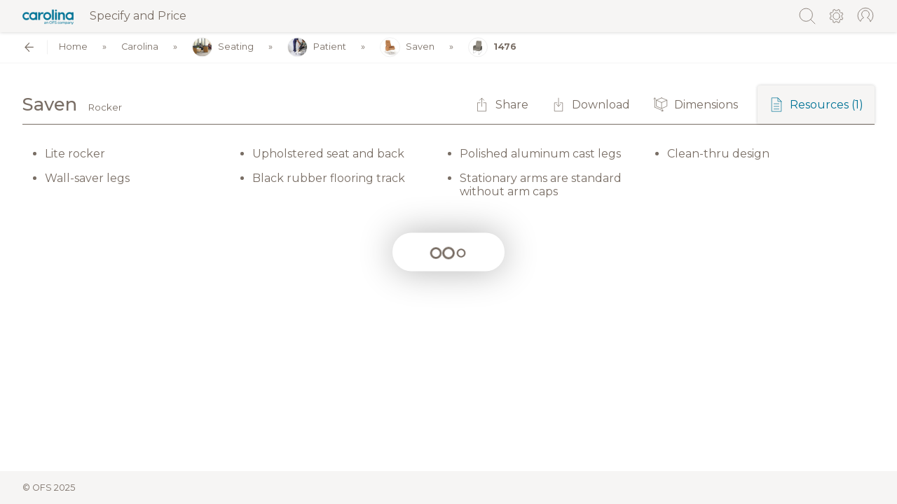

--- FILE ---
content_type: text/html;charset=utf-8
request_url: https://catalog.ofs.com/carolina/category/patient/page/saven-lounge--patient-rocker/configure/CSO/1476
body_size: 121360
content:
<!DOCTYPE html>
<html  lang="en">
<head><meta charset="utf-8">
<meta name="viewport" content="width=device-width, initial-scale=1">
<title>OFS - Catalog</title>
<meta name="robots" content="noindex">
<link rel="stylesheet" href="https://fonts.googleapis.com/css?family=Montserrat:400,500,600,700,800&display=swap">
<link rel="icon" type="image/x-icon" href="/favicon.ico">
<link rel="canonical" href="http://0.0.0.0">
<style>.st0[data-v-e9463dbd]{fill:#796e65}</style>
<style>.st0[data-v-e969d379]{fill:none;stroke:#796e65;stroke-linecap:round;stroke-linejoin:round}</style>
<style>.message[data-v-86b67cd5]{height:100%;left:0;position:fixed;top:0;width:100%;z-index:9000}.message .message__inner[data-v-86b67cd5]{position:absolute;text-align:center;top:50%;transform:translateY(-50%);width:100%}.message-container[data-v-86b67cd5]{background:#fff;border-radius:.25rem;box-shadow:0 0 10px rgba(0,0,0,.2);display:inline-block;margin:0 auto;max-width:100%;padding:50px;text-align:center}.message-container .message-container__text[data-v-86b67cd5]{margin-bottom:20px}.message-container .message-container__close[data-v-86b67cd5]{background:#fff;border:1px solid #796e65;border-radius:.25rem;cursor:pointer;font-size:11px;font-weight:400;line-height:14px;padding:10px 20px;text-decoration:none;text-transform:uppercase}</style>
<style>.group[data-v-21d83eca],h2[data-v-21d83eca]{margin-bottom:20px}.group .label[data-v-21d83eca]{display:block;margin-bottom:10px}.group input[data-v-21d83eca],.group textarea[data-v-21d83eca]{display:block;width:100%}.actions[data-v-21d83eca]{padding-top:10px}.actions .button[data-v-21d83eca]{width:100%}.error[data-v-21d83eca],input[data-v-21d83eca],textarea[data-v-21d83eca]{padding:10px}.error[data-v-21d83eca]{background:#796e65;border-radius:3px;color:#fff;margin-bottom:10px}</style>
<style>.group[data-v-8b8716d0],h2[data-v-8b8716d0]{margin-bottom:20px}.group .label[data-v-8b8716d0]{display:block;margin-bottom:10px}.group input[data-v-8b8716d0],.group select[data-v-8b8716d0],.group textarea[data-v-8b8716d0]{border:1px solid #ccc;border-radius:.25rem;display:block;width:100%}.actions[data-v-8b8716d0]{padding-top:10px}.actions .button[data-v-8b8716d0]{width:100%}.error[data-v-8b8716d0],input[data-v-8b8716d0],select[data-v-8b8716d0],textarea[data-v-8b8716d0]{padding:10px}.error[data-v-8b8716d0]{background:#796e65;border-radius:3px;color:#fff;margin-bottom:10px}fieldset[data-v-8b8716d0]{border:1px solid #ccc;border-radius:.25rem;padding:0 1rem}fieldset legend[data-v-8b8716d0]{font-weight:700;margin-bottom:1rem}</style>
<style>.page-enter-active[data-v-f3dba3b6],.page-leave-active[data-v-f3dba3b6]{transition:opacity .1s}.page-enter[data-v-f3dba3b6],.page-leave-to[data-v-f3dba3b6]{opacity:0}.layout-enter-active[data-v-f3dba3b6],.layout-leave-active[data-v-f3dba3b6]{transition:opacity .1s}.layout-enter[data-v-f3dba3b6],.layout-leave-to[data-v-f3dba3b6]{opacity:0}#root[data-v-f3dba3b6]{display:flex;flex-direction:column;justify-content:stretch;min-height:100vh;width:100%}#root.root--embed-inline[data-v-f3dba3b6]{display:block;min-height:300px}#root.root--discontinued[data-v-f3dba3b6]{background:#f5f1ed}#root.root--search-type-local[data-v-f3dba3b6] .product-groups .product-group.product-group__collapsed .product__item:nth-of-type(2){opacity:1}#root.root--search-type-local[data-v-f3dba3b6] .product-groups .product-group.product-group__collapsed .product__item:nth-of-type(3){opacity:1}#root.root--search-type-local[data-v-f3dba3b6] .product-groups .product-group.product-group__collapsed .product__item:nth-of-type(1n+4){display:flex}#root.root--search-type-local[data-v-f3dba3b6] .product-groups .product-group .product-items__collapse,#root.root--search-type-local[data-v-f3dba3b6] .product-groups .product-group .product-items__expand{display:none}.container-wrap[data-v-f3dba3b6]{flex-grow:1}.search-results[data-v-f3dba3b6]{flex:100%;padding-top:3rem}.search-results .search-results__pagination[data-v-f3dba3b6]{display:flex;justify-content:space-between}.search-results .search-results__pagination .search-results__pagination__next[data-v-f3dba3b6],.search-results .search-results__pagination .search-results__pagination__previous[data-v-f3dba3b6]{cursor:pointer}.search-results .search-results__utility[data-v-f3dba3b6]{align-items:center;display:flex;justify-content:space-between;padding:2rem 2rem 0}.search-results .search-results__utility.search-results__utility--reduced-padding[data-v-f3dba3b6]{padding-top:0}.search-results .search-results__utility h2[data-v-f3dba3b6]{display:block;margin:0}.search-results .search-results__utility .search-results__close .search-results__close__icon[data-v-f3dba3b6]{border:1px solid #ccc;border-radius:2rem;cursor:pointer;font-size:1rem;height:2rem;line-height:1rem;padding:.5rem;text-align:center;width:2rem}.search-results .search-results__utility .search-results__close .search-results__close__icon[data-v-f3dba3b6]:hover{background:#ccc}.search-results .search-results__container[data-v-f3dba3b6]{padding:1rem 2rem}.search-results .search-results__container .search-result[data-v-f3dba3b6]{align-items:center;border:1px solid #ccc;border-radius:.25rem;color:#796e65;display:flex;margin-bottom:1rem;padding:1rem;text-decoration:none}@media screen and (max-width:992px){.search-results .search-results__container .search-result[data-v-f3dba3b6]{flex-direction:column}}.search-results .search-results__container .search-result[data-v-f3dba3b6]:hover{box-shadow:0 0 5px rgba(0,0,0,.2)}.search-results .search-results__container .search-result.search-result__unpublished .search-result__label[data-v-f3dba3b6]{opacity:.6}.search-results .search-results__container .search-result .search-result__image[data-v-f3dba3b6]{max-width:100px}@media screen and (max-width:992px){.search-results .search-results__container .search-result .search-result__image[data-v-f3dba3b6]{flex-direction:column;margin-bottom:1rem}}.search-results .search-results__container .search-result .search-result__image img[data-v-f3dba3b6]{border-radius:.25rem;display:block;width:100%}.search-results .search-results__container .search-result .search-result__label[data-v-f3dba3b6]{flex:1;padding-left:2rem}@media screen and (max-width:992px){.search-results .search-results__container .search-result .search-result__label[data-v-f3dba3b6]{padding-left:0;text-align:center}}.search-results .search-results__container .search-result .search-result__brand[data-v-f3dba3b6]{display:block;font-size:.7rem;margin-top:.5rem;text-transform:uppercase}@media screen and (max-width:992px){.search-results .search-results__container .search-result .search-result__brand[data-v-f3dba3b6]{margin-top:.25rem;padding-left:0;text-align:center}}.search-results .search-results__container .search-result .search-result__type[data-v-f3dba3b6]{color:#ccc;letter-spacing:.05rem;text-transform:uppercase}@media screen and (max-width:992px){.search-results .search-results__container .search-result .search-result__type[data-v-f3dba3b6]{font-size:.7rem;margin-top:.25rem}}.search-results .search-results__container .search-result.search-result--pdf[data-v-f3dba3b6]{align-items:center;border:1px solid #ccc;border-radius:.25rem;color:#796e65;display:flex;margin-bottom:1rem;padding:1rem;text-decoration:none}.search-results .search-results__container .search-result.search-result--pdf[data-v-f3dba3b6]:hover{border-color:#ccc;box-shadow:none}.search-results .search-results__container .search-result.search-result--pdf .pages[data-v-f3dba3b6]{display:block;padding-top:.5rem}.search-results .search-results__container .search-result.search-result--pdf .pages__label[data-v-f3dba3b6]{font-size:.8rem}.search-results .search-results__container .search-result.search-result--pdf .search-result__image img[data-v-f3dba3b6]{cursor:pointer}.search-results .search-results__container .search-result.search-result--pdf .search-result__image img[data-v-f3dba3b6]:hover{box-shadow:0 0 5px rgba(0,0,0,.2)}.search-results .search-results__container .search-result.search-result--pdf .search-result__label__text[data-v-f3dba3b6]{cursor:pointer}.search-results .search-results__container .search-result.search-result--pdf .pages__list[data-v-f3dba3b6]{align-items:center;display:flex;padding:.5rem 0 0}.search-results .search-results__container .search-result.search-result--pdf .pages__list .page[data-v-f3dba3b6]{border:1px solid #ccc;border-radius:.25rem;cursor:pointer;margin-right:.5rem;padding:.5rem 1rem}.search-results .search-results__container .search-result.search-result--pdf .pages__list .page[data-v-f3dba3b6]:hover{box-shadow:0 0 5px rgba(0,0,0,.2)}.search-results .search-results__empty[data-v-f3dba3b6]{padding:2rem}.search-results .search-results__empty .search-results__empty__inner[data-v-f3dba3b6]{border:1px solid #ccc;border-radius:.25rem;padding:2rem;text-align:center}header#header[data-v-f3dba3b6]{align-items:center;background-color:#f6f5f4;box-shadow:0 0 5px rgba(0,0,0,.2);display:flex;justify-content:space-between;top:0;width:100%;z-index:8000}header#header.header--sticky[data-v-f3dba3b6]{position:sticky;z-index:8020}header#header.header--sticky .header__logo[data-v-f3dba3b6]{padding:.5rem 0 .5rem 2rem}header#header.header--sticky .header__utility[data-v-f3dba3b6]{padding:.5rem 2rem .5rem 0}header#header.header--sticky .search .search__box[data-v-f3dba3b6],header#header.header--sticky .search .search__shelf[data-v-f3dba3b6]{padding:.5rem 2rem}header#header.header--embed-modal .search .search__box[data-v-f3dba3b6]{padding-right:4.5rem}header#header .header__logo[data-v-f3dba3b6]{padding:1rem 0 1rem 2rem}@media screen and (max-width:992px){header#header .header__logo[data-v-f3dba3b6]{font-size:.8rem}}header#header .header__logo .header__logo__icon[data-v-f3dba3b6]{align-items:center;display:flex;margin-right:1rem;position:relative}header#header .header__logo .header__logo__icon:hover .logo__dropdown[data-v-f3dba3b6]{display:block}@media screen and (max-width:992px){header#header .header__logo .header__logo__icon:hover .logo__dropdown[data-v-f3dba3b6]{display:none}}header#header .header__logo .header__logo__icon .logo__dropdown[data-v-f3dba3b6]{display:none;padding-top:.75rem;position:absolute;text-align:center;top:1.5rem}header#header .header__logo .header__logo__icon .logo__dropdown .logo__dropdown__inner[data-v-f3dba3b6]{background:#fff;border-radius:.25rem;box-shadow:0 0 1rem rgba(0,0,0,.2);display:block;font-size:.8rem;line-height:1.2rem;padding:.75rem 1rem;position:relative;white-space:nowrap}header#header .header__logo .header__logo__icon .logo__dropdown .logo__dropdown__inner[data-v-f3dba3b6]:after{border:10px solid hsla(0,0%,100%,0);border-bottom-color:#fff;bottom:100%;content:"";height:0;left:40px;margin-left:-10px;pointer-events:none;position:absolute;width:0}@media screen and (max-width:992px){header#header .header__logo .header__logo__icon[data-v-f3dba3b6]{margin:0 0 .2rem}}header#header .header__logo .header__logo__icon img[data-v-f3dba3b6]{height:1.5rem}@media screen and (max-width:992px){header#header .header__logo .header__logo__icon img[data-v-f3dba3b6]{height:1rem}}header#header .header__logo .header__logo__icon[data-v-f3dba3b6] svg{height:1.5rem}header#header .header__logo .header__logo__link[data-v-f3dba3b6]{align-items:center;color:#796e65;display:flex}@media screen and (max-width:992px){header#header .header__logo .header__logo__link[data-v-f3dba3b6]{flex-direction:column;flex-wrap:wrap;font-size:9px;text-align:center}}header#header .search[data-v-f3dba3b6]{flex:1;left:0;position:fixed;right:0;top:0;z-index:5}header#header .search .search__box[data-v-f3dba3b6]{align-items:center;background-color:#f6f5f4;display:flex;padding:1rem 2rem}header#header .search .search__shelf[data-v-f3dba3b6]{align-items:center;background:#675e57;background:linear-gradient(180deg,#675e57,#796e65);color:#eee;display:flex;font-size:.8rem;padding:1rem 2rem}header#header .search .search__shelf .search__shelf__label[data-v-f3dba3b6]{padding-right:.5rem}header#header .search .search__shelf .search__shelf__option[data-v-f3dba3b6]{border:1px solid #eee;border-radius:.25rem;cursor:pointer;font-size:.6rem;margin-right:.5rem;padding:.5rem;text-transform:uppercase}header#header .search .search__shelf .search__shelf__option.search__shelf__option--active[data-v-f3dba3b6],header#header .search .search__shelf .search__shelf__option[data-v-f3dba3b6]:hover{background:#eee;color:#796e65}header#header .search .search__suggestions[data-v-f3dba3b6]{position:absolute;top:1.6rem;width:100%}header#header .search .search__suggestions .search__suggestions__container[data-v-f3dba3b6]{background:#fff;border-radius:.25rem;box-shadow:0 0 5px rgba(0,0,0,.2);display:block;margin-top:.5rem}header#header .search .search__suggestions .search__suggestions__container .search__suggestion[data-v-f3dba3b6]{border-bottom:1px solid #eee;cursor:pointer;font-size:.8rem;padding:.5rem}header#header .search .search__suggestions .search__suggestions__container .search__suggestion.search_suggestion--highlight[data-v-f3dba3b6],header#header .search .search__suggestions .search__suggestions__container .search__suggestion[data-v-f3dba3b6]:hover{background:#eee}header#header .search .search__suggestions .search__suggestions__container .search__suggestion[data-v-f3dba3b6]:last-child{border-bottom:0}header#header .search .search__icon[data-v-f3dba3b6]{cursor:pointer;height:1.6rem;margin-right:.5rem;width:1.6rem}header#header .search .search__input__wrapper[data-v-f3dba3b6]{flex:1;position:relative}header#header .search .search__input[data-v-f3dba3b6]{border:1px solid #ccc;border-radius:.25rem 0 0 .25rem;border-right:0;font-size:.8rem;height:1.8rem;line-height:.8rem;outline:none;padding:.5rem;width:100%}header#header .search .search__count[data-v-f3dba3b6]{align-items:center;background:#eee;border:1px solid #ccc;display:flex;font-size:.6rem;height:1.8rem;padding:0 .5rem;text-transform:uppercase}header#header .search .search__up[data-v-f3dba3b6]{align-items:center;background:#eee;border-bottom:1px solid #ccc;border-right:1px solid #ccc;border-top:1px solid #ccc;cursor:pointer;display:flex;height:1.8rem;padding:0 .2rem;width:1.8rem}header#header .search .search__up.search__up--disabled[data-v-f3dba3b6]{cursor:not-allowed}header#header .search .search__up.search__up--disabled[data-v-f3dba3b6] svg{opacity:.6}header#header .search .search__up.search__up--disabled[data-v-f3dba3b6]:hover{background:#eee}header#header .search .search__up[data-v-f3dba3b6]:hover{background:#ccc}header#header .search .search__down[data-v-f3dba3b6]{align-items:center;background:#eee;border-bottom:1px solid #ccc;border-top:1px solid #ccc;cursor:pointer;display:flex;height:1.8rem;padding:0 .2rem;width:1.8rem}header#header .search .search__down.search__down--disabled[data-v-f3dba3b6]{cursor:not-allowed}header#header .search .search__down.search__down--disabled[data-v-f3dba3b6] svg{opacity:.6}header#header .search .search__down.search__down--disabled[data-v-f3dba3b6]:hover{background:#eee}header#header .search .search__down[data-v-f3dba3b6]:hover{background:#ccc}header#header .search .search__close[data-v-f3dba3b6]{align-items:center;background:#eee;border:1px solid #ccc;border-bottom-right-radius:.25rem;border-top-right-radius:.25rem;cursor:pointer;display:flex;font-size:.8rem;height:1.8rem;justify-content:center;line-height:.8rem;text-align:center;width:1.8rem}header#header .search .search__close[data-v-f3dba3b6]:hover{background:#ccc}header#header .header__utility[data-v-f3dba3b6]{align-items:center;display:flex;padding:1rem 2rem 1rem 0}header#header .header__utility .meta__link[data-v-f3dba3b6]{margin-left:1rem;position:relative}header#header .header__utility .meta__link .meta__link__icon[data-v-f3dba3b6]{cursor:pointer;height:1.6rem;width:1.6rem}header#header .header__utility .meta__link .meta__link__icon.meta__link__icon--invisible[data-v-f3dba3b6]{cursor:auto}header#header .meta__dropdown .meta__dropdown__icon[data-v-f3dba3b6]{cursor:pointer;display:inline-block;height:1.6rem;width:1.6rem}header#header .meta__dropdown .meta__dropdown__icon svg[data-v-f3dba3b6]{width:100%;stroke:#796e65!important;fill:none}header#header .meta__dropdown .meta__dropdown__content[data-v-f3dba3b6]{background:#fff;border:2px solid #e3e1de;border-radius:.25rem;box-shadow:5px 5px 5px rgba(0,0,0,.15);padding:1rem;position:absolute;right:-.5rem;text-align:left;top:3.2rem;width:240px}header#header .meta__dropdown .meta__dropdown__content .meta__dropdown__title[data-v-f3dba3b6],header#header .meta__dropdown .meta__dropdown__content .meta__dropdown__user-name[data-v-f3dba3b6]{font-weight:600;margin-bottom:10px}header#header .meta__dropdown .meta__dropdown__content .link[data-v-f3dba3b6]{cursor:pointer;text-decoration:none}header#header .meta__dropdown .meta__dropdown__content[data-v-f3dba3b6]:after{border:16px solid transparent;border-bottom-color:#e3e1de;bottom:100%;content:" ";height:0;pointer-events:none;position:absolute;right:4px;width:0}header#header .meta__dropdown .meta__dropdown__content ul[data-v-f3dba3b6]{line-height:180%;list-style:none;margin:0;padding:0}footer#footer[data-v-f3dba3b6]{background-color:#f6f5f4;display:flex;justify-content:space-between}footer#footer .footer__copyright[data-v-f3dba3b6],footer#footer .footer__discontinued[data-v-f3dba3b6]{font-size:.8rem;padding:1rem 2rem}.loading-wrapper[data-v-f3dba3b6]{height:100%;left:0;position:fixed;top:0;width:100%;z-index:9000}.loading-wrapper .loading-bar[data-v-f3dba3b6]{position:absolute;top:50%;transform:translateY(-50%);width:100%}@keyframes bounce-f3dba3b6{0%{transform:scale(0)}50%{transform:scale(1.4)}to{transform:scale(1)}}</style>
<style>#root.carolina .product__item:hover .product-item__configure .action[data-v-7b9e53aa]{background:#007396}#root.ofs .product__item:hover .product-item__configure .action[data-v-7b9e53aa]{background:#bd5a14}body #root .product-component .product__item:hover .product-item__configure .action[data-v-7b9e53aa]{color:#fff!important}body #root .product-component .product__item:hover .product-item__configure .action[data-v-7b9e53aa] svg *{stroke:#fff!important}.product-components[data-v-7b9e53aa]{margin-bottom:1rem}.product-component[data-v-7b9e53aa]{margin-bottom:3rem}.product-component[data-v-7b9e53aa]:last-child{margin-bottom:0}.product-component .component__header .component-header__meta[data-v-7b9e53aa]{align-items:center;display:flex}.product-component .component__header .component-header__image[data-v-7b9e53aa]{margin-bottom:.5rem;margin-right:1rem}.product-component .component__header .component-header__image .component-header__image__inner[data-v-7b9e53aa]{padding-bottom:100%;position:relative;width:100px}.product-component .component__header .component-header__image img[data-v-7b9e53aa]{display:block;height:100%;left:0;-o-object-fit:contain;object-fit:contain;position:absolute;top:0;width:100%}.product-component .component__header .component-header__title[data-v-7b9e53aa]{display:block;font-size:1.2rem;font-weight:700;letter-spacing:.05rem;margin-bottom:.5rem;text-transform:uppercase}.product-component .component__header .component-header__caption[data-v-7b9e53aa]{display:block;font-size:1rem;font-weight:600;margin-bottom:.5rem}.product-component .component__header .component__notes[data-v-7b9e53aa] .notes ul{margin:0}.product-component .component__label[data-v-7b9e53aa]{align-items:center;background:#f6f5f4;border-bottom:1px solid #796e65;display:flex;font-weight:700;justify-content:space-between;letter-spacing:.05rem;padding:1rem;text-transform:uppercase}@media screen and (max-width:992px){.product-component .component__label[data-v-7b9e53aa]{padding:0}}@media print{.product-component .component__label[data-v-7b9e53aa]{padding:1rem 0}}.product-component .component__label .component-label__text[data-v-7b9e53aa]{flex:300px;width:300px}.product-component .component__label .component-label__stat[data-v-7b9e53aa]{flex:1;font-size:.8rem;padding:0 10px;text-align:center}@media screen and (max-width:992px){.product-component .component__label .component-label__stat[data-v-7b9e53aa]{display:none}}@media print{.product-component .component__label .component-label__stat[data-v-7b9e53aa]{font-size:.6rem}.product-component .component__label .component-label__stat[data-v-7b9e53aa]:last-child{padding-right:0}}.product-component .component-label__icon[data-v-7b9e53aa]{align-items:center;display:flex;flex:60px;justify-content:flex-end;width:60px}.product-component .product-items__collapse[data-v-7b9e53aa],.product-component .product-items__expand[data-v-7b9e53aa]{align-items:center;background:#f6f5f4;background:linear-gradient(180deg,#f6f5f4,#fff 50%);border-radius:.25rem;display:flex;font-size:.8rem;font-weight:700;justify-content:center;margin:0 auto;text-align:center;text-transform:uppercase}.product-component .product-items__collapse span[data-v-7b9e53aa],.product-component .product-items__expand span[data-v-7b9e53aa]{align-items:center;cursor:pointer;display:flex;margin:0 .5rem;padding:1rem .5rem}.product-component .product-items__collapse span[data-v-7b9e53aa] svg,.product-component .product-items__expand span[data-v-7b9e53aa] svg{margin-right:.5rem;width:1rem}.product-component.product-component__collapsed .product__item[data-v-7b9e53aa]:nth-of-type(2){opacity:.5}.product-component.product-component__collapsed .product__item[data-v-7b9e53aa]:nth-of-type(3){opacity:.25}.product-component.product-component__collapsed .product__item[data-v-7b9e53aa]:nth-of-type(1n+4){display:none}.product-component .product__item[data-v-7b9e53aa]{align-items:center;border-bottom:1px solid #796e65;color:#796e65;cursor:pointer;display:flex;flex-wrap:wrap;justify-content:space-between;padding:1rem;position:relative;-webkit-user-select:text;-moz-user-select:text;user-select:text;-webkit-user-drag:none;-khtml-user-drag:none;-moz-user-drag:none;-o-user-drag:none;user-drag:none}@media screen and (max-width:992px){.product-component .product__item[data-v-7b9e53aa]{padding:1rem 0}}@media print{.product-component .product__item[data-v-7b9e53aa]{padding:1rem 0}}.product-component .product__item[data-v-7b9e53aa]:hover{background:#fffae3}.product-component .product__item:hover .product-item__configure .action[data-v-7b9e53aa]{color:#fff!important}.product-component .product__item:hover .product-item__configure .action[data-v-7b9e53aa] svg *{stroke:#fff!important}.product-component .product__item .product-item__inner[data-v-7b9e53aa]{align-items:center;display:flex;flex:300px;width:300px}@media screen and (max-width:992px){.product-component .product__item .product-item__inner[data-v-7b9e53aa]{flex:100%;padding-bottom:1rem;padding-right:2rem;width:100%}}.product-component .product__item .product-item__inner .product-item__inner__image[data-v-7b9e53aa]{margin-right:1rem;max-width:50px}.product-component .product__item .product-item__inner .product-item__inner__sku[data-v-7b9e53aa]{white-space:nowrap}.product-component .product__item .product-item__inner .product-item__caption[data-v-7b9e53aa]{display:inline-block;font-style:italic;padding-left:2rem}@media screen and (max-width:1300px){.product-component .product__item .product-item__inner .product-item__caption[data-v-7b9e53aa]{padding-left:1rem}}@media screen and (max-width:992px){.product-component .product__item .product-item__inner .product-item__caption[data-v-7b9e53aa]{font-size:.8rem}}.product-component .product__item .product-item__stat[data-v-7b9e53aa]{flex:1;padding:0 10px;text-align:center}.product-component .product__item .product-item__stat .product-item__stat__label[data-v-7b9e53aa]{display:none;font-size:.8rem;text-transform:uppercase}@media screen and (max-width:992px){.product-component .product__item .product-item__stat[data-v-7b9e53aa]{flex:100%;padding:.25rem 0;text-align:left}.product-component .product__item .product-item__stat .product-item__stat__label[data-v-7b9e53aa]{display:inline}}.product-component .product__item .product-item__dimension[data-v-7b9e53aa]{flex:1;padding:0 10px;position:relative;text-align:center}@media screen and (max-width:992px){.product-component .product__item .product-item__dimension[data-v-7b9e53aa]{padding:0;position:absolute;right:0;text-align:left;top:1.5rem}}.product-component .product__item .product-item__dimension .dimension__tooltip__outer[data-v-7b9e53aa]{display:inline-block;height:32px;opacity:.8;position:relative;width:32px}.product-component .product__item .product-item__dimension .dimension__tooltip__outer[data-v-7b9e53aa]:hover{opacity:1}.product-component .product__item .product-item__dimension .dimension__tooltip__outer:hover .dimension__tooltip[data-v-7b9e53aa]{display:block}@media screen and (max-width:992px){.product-component .product__item .product-item__dimension .dimension__tooltip__outer:hover .dimension__tooltip[data-v-7b9e53aa]{display:none}}.product-component .product__item .product-item__dimension .dimension__tooltip__outer[data-v-7b9e53aa] svg{width:32px}.product-component .product__item .product-item__dimension .dimension__tooltip[data-v-7b9e53aa]{background:#fff;border-radius:.25rem;box-shadow:0 0 5px rgba(0,0,0,.2);display:none;font-size:.8rem;left:-72px;padding:.5rem 1rem;position:absolute;text-align:center;top:34px;width:170px;z-index:5}.product-component .product__item .product-item__dimension .dimension__tooltip .dimension-tooltip__stat[data-v-7b9e53aa]{border-bottom:1px solid #eee;display:flex;justify-content:space-between;padding:.5rem 0}.product-component .product__item .product-item__dimension .dimension__tooltip .dimension-tooltip__stat[data-v-7b9e53aa]:last-child{border-bottom:0}.product-component .product__item .product-item__dimension .dimension__tooltip .dimension-tooltip__stat .dimension-tooltip__label[data-v-7b9e53aa]{width:200px}.product-component .product__item .product-item__dimension .dimension__tooltip .dimension-tooltip__stat .dimension-tooltip__value[data-v-7b9e53aa]{text-align:right}.product-component .product__item .product-item__notes[data-v-7b9e53aa]{flex:100%}.product-component .product__item .product-item__notes[data-v-7b9e53aa] .standard-feature-components .standard-feature-component{margin:.5rem 0}.product-component .product__item .product-item__notes[data-v-7b9e53aa] ul{margin-bottom:-1rem}.product-component .product__item .product-item__configure[data-v-7b9e53aa]{flex:60px;font-size:.8rem;text-align:right;text-transform:uppercase;width:60px}.product-component .product__item .product-item__configure .product-item__configure__inner[data-v-7b9e53aa]{display:inline-block}.product-component .product__item .product-item__configure .action[data-v-7b9e53aa]{align-items:center;border:1px solid #ccc;border-radius:.25rem;display:flex;font-size:.8rem;justify-content:center;line-height:1.1rem;min-width:130px;padding:.5rem;vertical-align:middle}.product-component .product__item .product-item__configure .action[data-v-7b9e53aa]:hover{color:#fff!important}.product-component .product__item .product-item__configure .action[data-v-7b9e53aa]:hover svg *{stroke:#fff!important}.product-component .product__item .product-item__configure .action[data-v-7b9e53aa] svg{margin-right:.3rem;max-width:1.1rem}.product-component .product__item .product-item__configure .action--filled[data-v-7b9e53aa]{color:#fff}.product-component .product__item .product-item__configure .action--filled[data-v-7b9e53aa] svg *{stroke:#fff!important}@media screen and (max-width:992px){.product-component .product__item .product-item__configure[data-v-7b9e53aa]{display:none}}.notes ul[data-v-7b9e53aa]{display:flex;flex-wrap:wrap}.notes ul li[data-v-7b9e53aa]{padding-bottom:1rem;padding-right:3rem}</style>
<style>h2[data-v-6608d7f9]{margin-bottom:20px}model-viewer[data-v-6608d7f9]{background-color:#eee;overflow-x:hidden;--poster-color:#eee;border-radius:.5rem;display:block;height:400px;width:100%}#ar-button[data-v-6608d7f9]{border:1px solid #dadce0;border-radius:18px;box-shadow:0 0 20px rgba(0,0,0,.2);font-size:14px;left:50%;padding:30px 20px;position:absolute;top:50%;transform:translate(-50%,-50%);white-space:nowrap}#ar-button[data-v-6608d7f9]:focus{outline:none}@keyframes circle-6608d7f9{0%{transform:translateX(-50%) rotate(0deg) translateX(50px) rotate(0deg)}to{transform:translateX(-50%) rotate(1turn) translateX(50px) rotate(-1turn)}}@keyframes elongate-6608d7f9{0%{transform:translateX(100px)}to{transform:translateX(-100px)}}model-viewer>#ar-prompt[data-v-6608d7f9]{animation:elongate-6608d7f9 2s ease-in-out infinite alternate;bottom:175px;display:none;left:50%;position:absolute}model-viewer[ar-status=session-started]>#ar-prompt[data-v-6608d7f9]{display:block}model-viewer>#ar-prompt>img[data-v-6608d7f9]{animation:circle-6608d7f9 4s linear infinite}model-viewer>#ar-failure[data-v-6608d7f9]{bottom:175px;display:none;left:50%;position:absolute;transform:translateX(-50%)}model-viewer[ar-tracking=not-tracking]>#ar-failure[data-v-6608d7f9]{display:block}</style>
<style>.page__inner[data-v-a0cfbe30]{padding:2rem}.page__utility .page-utility__actions[data-v-a0cfbe30]{align-items:center;display:flex}@media screen and (max-width:992px){.page__utility .page-utility__actions[data-v-a0cfbe30]{flex-wrap:wrap;font-size:.8rem;padding-top:.5rem}}.page__utility .page-utility__actions .page-utility__action[data-v-a0cfbe30]{align-items:center;cursor:pointer;display:flex;padding:1rem;position:relative}@media screen and (max-width:992px){.page__utility .page-utility__actions .page-utility__action[data-v-a0cfbe30]{padding:.5rem 1rem .5rem 0}}.page__utility .page-utility__actions .page-utility__action[data-v-a0cfbe30] svg{height:auto;margin-right:.5rem;min-width:1.4rem;width:1.4rem}@media screen and (max-width:992px){.page__utility .page-utility__actions .page-utility__action .text[data-v-a0cfbe30]{display:none}}.page__utility .page-utility__actions .page-utility__action .page-utility-action__sub[data-v-a0cfbe30]{display:flex;position:relative}.page__utility .page-utility__actions .page-utility__action .page-utility-action__sub .page-utility-action__sub__tag[data-v-a0cfbe30]{color:#bd5a14;font-size:.6rem;position:absolute;top:1.1rem}@media screen and (max-width:992px){.page__utility .page-utility__actions .page-utility__action .page-utility-action__sub .page-utility-action__sub__tag[data-v-a0cfbe30]{display:none;font-size:.5rem;top:.8rem}}.page__utility .page-utility__actions .page-utility__action--resources[data-v-a0cfbe30]{padding:0}.page__utility .page-utility__actions .page-utility-action__toggle[data-v-a0cfbe30]{align-items:center;background:#f6f5f4;border-top-left-radius:.25rem;border-top-right-radius:.25rem;box-shadow:0 0 .25rem rgba(0,0,0,.2);cursor:pointer;display:flex;margin-left:.75rem;padding:1rem}@media screen and (max-width:992px){.page__utility .page-utility__actions .page-utility-action__toggle[data-v-a0cfbe30]{background:none;box-shadow:none}}.page__utility .page-utility__actions .page-utility-action__toggle .counter[data-v-a0cfbe30]{display:block;margin-left:.25rem}@media screen and (max-width:992px){.page__utility .page-utility__actions .page-utility-action__toggle .counter[data-v-a0cfbe30]{margin-left:0}.page__utility .page-utility__actions .page-utility-action__toggle[data-v-a0cfbe30]{padding:.5rem 1rem .5rem 0}}.page__utility .page-utility__actions .page-utility-action__dropdown[data-v-a0cfbe30]{background:#fff;box-shadow:0 0 5px rgba(0,0,0,.2);position:absolute;right:0;top:3.5rem;z-index:500}.standard-features .standard-features__title[data-v-a0cfbe30]{display:none;font-weight:700}@media screen and (max-width:992px){.standard-features .standard-features__title[data-v-a0cfbe30]{display:block;font-weight:700}}.outdated[data-v-a0cfbe30]{padding:1rem 0}.outdated .outdated__inner[data-v-a0cfbe30]{background:#eee;border-radius:3px;padding:3rem 2rem;text-align:center}.outdated .outdated__title[data-v-a0cfbe30]{font-size:1.4rem;font-weight:700;margin-bottom:1rem}.outdated .outdated__text[data-v-a0cfbe30]{font-size:1rem}.related[data-v-a0cfbe30]{margin-top:3rem;padding-top:2rem}.related.related--essential[data-v-a0cfbe30]{margin-top:0}@media screen and (max-width:992px){.related[data-v-a0cfbe30]{margin-top:2rem}}.related h2[data-v-a0cfbe30]{display:block;font-size:1.4rem;margin-bottom:0;padding-bottom:1.5rem}.essential[data-v-a0cfbe30]{margin-top:3rem;padding-top:2rem}.essential[data-v-a0cfbe30] .product-component{background:#f6f5f4;border-radius:.25rem;margin-bottom:2rem;padding:2rem}@media screen and (max-width:992px){.essential[data-v-a0cfbe30]{margin-top:2rem}}.essential h2[data-v-a0cfbe30]{display:block;font-size:1.4rem;margin-bottom:0;padding-bottom:1.5rem}</style>
<style>#root .brand-color{color:#bd5a14}#root .brand-background{background-color:#bd5a14}#root .brand-border{border-color:#bd5a14}#root .brand-svg-stroke *{stroke:#bd5a14!important}#root .brand-svg-fill *{fill:#bd5a14!important}#root .brand-hover-color:hover{color:#bd5a14}#root .brand-hover-background:hover{background-color:#bd5a14}#root .brand-hover-border:hover{border-color:#bd5a14}#root .brand-hover-svg-stroke:hover *{stroke:#bd5a14!important}#root .brand-hover-svg-fill:hover *{fill:#bd5a14!important}#root.carolina .button:hover,#root.carolina a.button:hover,#root.carolina button.button:hover,#root.carolina input[type=button].button:hover{color:#007396}#root.carolina .catalog-modal__close:hover{border-color:#007396;color:#007396}#root.carolina .brand-color{color:#007396}#root.carolina .brand-background{background-color:#007396}#root.carolina .brand-border{border-color:#007396}#root.carolina .brand-svg-stroke *{stroke:#007396!important}#root.carolina .brand-svg-fill *{fill:#007396!important}#root.carolina .brand-hover-color:hover{color:#007396}#root.carolina .brand-hover-background:hover{background-color:#007396}#root.carolina .brand-hover-border:hover{border-color:#007396}#root.carolina .brand-hover-svg-stroke:hover *{stroke:#007396!important}#root.carolina .brand-hover-svg-fill:hover *{fill:#007396!important}*,:after,:before{box-sizing:border-box}body,html{color:#796e65;font-family:Montserrat,sans-serif;margin:0;padding:0}body.catalog-modal-embed{overflow-x:hidden}.h1,.h2,.h3,.h4,.h5,.h6,h1,h2,h3,h4,h5,h6{color:inherit;font-family:inherit;font-weight:500;line-height:1.1;margin-bottom:.5rem;margin-top:0}.h2,h2{color:#796e65;font-size:24px;font-weight:600;line-height:30px;margin:0}label{display:block;margin-bottom:.5rem}a{color:#bd5a14;text-decoration:none}button,input,optgroup,select,textarea{font-family:inherit;font-size:inherit;line-height:inherit;margin:0}button,html input[type=button],input[type=reset],input[type=submit]{-webkit-appearance:button;cursor:pointer}input,textarea{background-clip:padding-box;background-image:none;border:1px solid #ccc;border-radius:.25rem;display:block;font-size:1rem;line-height:1.25;padding:.5rem .75rem;width:100%}button:focus,input:focus{outline:none}input[type=checkbox],input[type=radio]{display:inline-block;width:auto}input[type=checkbox]:checked,input[type=radio]:checked{-webkit-filter:grayscale(100%)}.button,a.button,button.button,input[type=button].button{background:#796e65;border:0;border-radius:3px;color:#fff;display:inline-block;font-size:11px;letter-spacing:.05em;outline:0;padding:10px 15px;text-align:center;text-transform:uppercase}.button.block,a.button.block,button.button.block,input[type=button].button.block{display:block}.button.button--secondary,a.button.button--secondary,button.button.button--secondary,input[type=button].button.button--secondary{background:#fff;border:1px solid #796e65;color:#796e65}.button.button--secondary:hover,a.button.button--secondary:hover,button.button.button--secondary:hover,input[type=button].button.button--secondary:hover{color:#fff}.button:hover,a.button:hover,button.button:hover,input[type=button].button:hover{background:#5d554e}.button:disabled,.button[disabled],a.button:disabled,a.button[disabled],button.button:disabled,button.button[disabled],input[type=button].button:disabled,input[type=button].button[disabled]{background:#666}.max-container{margin-left:auto;margin-right:auto;max-width:2400px}.unpublished{opacity:.5}.catalog-modal{align-items:center;bottom:0;display:flex;left:0;overflow-y:auto;padding:20px 0;position:fixed;right:0;top:0;width:100%;z-index:9000}.catalog-modal__background{background:rgba(0,0,0,.2);height:100%;left:0;position:fixed;top:0;width:100%;z-index:1}.catalog-modal__inner{background:#fff;border-radius:3px;height:auto;margin:auto;padding:20px;position:relative;width:600px;z-index:2}@media screen and (max-width:1100px){.catalog-modal__inner{max-width:90%}}.catalog-modal__close{border:1px solid #eee;border-radius:50px;cursor:pointer;font-size:10px;height:20px;line-height:10px;padding:5px 0;position:absolute;right:10px;text-align:center;top:10px;width:20px}.catalog-modal__close:hover{border-color:#bd5a14;color:#bd5a14}.page__utility{align-items:flex-end;border-bottom:1px solid #796e65;display:flex;justify-content:space-between;margin:0 0 2rem}@media screen and (max-width:992px){.page__utility{flex-wrap:wrap;padding:0 0 .5rem}}.page__utility h1{font-size:1.6rem;line-height:1.6rem;margin:0;padding-bottom:1rem}.page__utility .page-utility__title{align-items:baseline;display:flex}@media screen and (max-width:992px){.page__utility .page-utility__title{flex-wrap:wrap;width:100%}}.page__utility .page-utility__title h1{vertical-align:bottom}.page__utility .page-utility__title h1 .page-utility__thumbnail{display:inline-block;height:1.6rem;vertical-align:middle}.page__utility .page-utility__title h1 .page-utility__thumbnail img{border:1px solid #ccc;border-radius:5rem;display:inline-block;height:2rem;margin-right:.4rem;position:relative;top:-.4rem;vertical-align:bottom;width:2rem}.page__utility .page-utility__title small{padding-left:1rem}.page__utility .page-utility__title small .wrap-together{white-space:nowrap}@media screen and (max-width:992px){.page__utility .page-utility__title small{flex:100%;padding-bottom:.5rem;padding-left:0}}mark.active{background:#c8893a!important;color:#fff!important}.print-only{display:none}@media print{.print-only{display:block}.print-display-block{display:block!important}.print-hide{display:none!important}}body .jexcel,body .jexcel>tbody>tr>td{white-space:normal}</style>
<style>.error[data-v-515d3ca7]{align-items:center;background:#dcd3cb;display:flex;height:100%;justify-content:center;min-height:100vh;padding:2rem}.error__inner[data-v-515d3ca7]{background:#fff;border:0;box-shadow:5px 5px 10px rgba(0,0,0,.2);margin:0 auto;max-width:1000px;padding:2rem;text-align:center;width:100%}</style>
<link rel="stylesheet" href="/_nuxt/entry.fdbf749a.css">
<link rel="stylesheet" href="/_nuxt/LoadingIndicator.39892d2f.css">
<link rel="stylesheet" href="/_nuxt/AttachmentModal.b5e26cc5.css">
<link rel="stylesheet" href="/_nuxt/BreadcrumbsMenu.ae23c2b0.css">
<link rel="stylesheet" href="/_nuxt/ToolTip.22d65def.css">
<link rel="stylesheet" href="/_nuxt/AttachmentListing.e9fb1f05.css">
<link rel="stylesheet" href="/_nuxt/pdf.41b8330a.css">
<link rel="stylesheet" href="/_nuxt/jspreadsheet.f5b2a0e6.css">
<link rel="stylesheet" href="/_nuxt/ProductConfigurator.a95b1e09.css">
<link rel="stylesheet" href="/_nuxt/BabylonView.b410d856.css">
<link rel="stylesheet" href="/_nuxt/configurator.42725ac9.css">
<link rel="stylesheet" href="/_nuxt/SvgShare.284f4d65.css">
<link rel="stylesheet" href="/_nuxt/SvgDownload.05aefbb7.css">
<link rel="modulepreload" as="script" crossorigin href="/_nuxt/entry.e74e672d.js">
<link rel="modulepreload" as="script" crossorigin href="/_nuxt/default.6f4c3233.js">
<link rel="modulepreload" as="script" crossorigin href="/_nuxt/client-only.630d3a8e.js">
<link rel="modulepreload" as="script" crossorigin href="/_nuxt/LoadingIndicator.c08f7919.js">
<link rel="modulepreload" as="script" crossorigin href="/_nuxt/index.2d6bd48d.js">
<link rel="modulepreload" as="script" crossorigin href="/_nuxt/web.132f4d0e.js">
<link rel="modulepreload" as="script" crossorigin href="/_nuxt/AttachmentModal.657be830.js">
<link rel="modulepreload" as="script" crossorigin href="/_nuxt/module.af6998fd.js">
<link rel="modulepreload" as="script" crossorigin href="/_nuxt/authentication.2defc6bb.js">
<link rel="modulepreload" as="script" crossorigin href="/_nuxt/_sku_.534d2634.js">
<link rel="modulepreload" as="script" crossorigin href="/_nuxt/BreadcrumbsMenu.6572ed01.js">
<link rel="modulepreload" as="script" crossorigin href="/_nuxt/ToolTip.9a31267d.js">
<link rel="modulepreload" as="script" crossorigin href="/_nuxt/index.374ffee7.js">
<link rel="modulepreload" as="script" crossorigin href="/_nuxt/_commonjsHelpers.908503fc.js">
<link rel="modulepreload" as="script" crossorigin href="/_nuxt/AttachmentListing.765054a3.js">
<link rel="modulepreload" as="script" crossorigin href="/_nuxt/pdf.e75b6440.js">
<link rel="modulepreload" as="script" crossorigin href="/_nuxt/jspreadsheet.0190defa.js">
<link rel="modulepreload" as="script" crossorigin href="/_nuxt/CfgIOProdConfConnector.17743050.js">
<link rel="modulepreload" as="script" crossorigin href="/_nuxt/nativeXRFrame.5e20af9f.js">
<link rel="modulepreload" as="script" crossorigin href="/_nuxt/ProductConfigurator.91a8f29e.js">
<link rel="modulepreload" as="script" crossorigin href="/_nuxt/BabylonView.a44496bf.js">
<link rel="modulepreload" as="script" crossorigin href="/_nuxt/configurator.6b29df6a.js">
<link rel="modulepreload" as="script" crossorigin href="/_nuxt/SvgShare.1debec14.js">
<link rel="modulepreload" as="script" crossorigin href="/_nuxt/SvgDownload.a04a8128.js">
<link rel="modulepreload" as="script" crossorigin href="/_nuxt/configura.51cebe49.js">
<link rel="modulepreload" as="script" crossorigin href="/_nuxt/text.a24e03c8.js">
<link rel="prefetch" as="script" crossorigin href="/_nuxt/blank.b5cab45b.js">
<link rel="prefetch" as="script" crossorigin href="/_nuxt/sentry.client.config.d1008fc6.js">
<link rel="prefetch" as="image" type="image/svg+xml" href="/_nuxt/front_color.8a5a23e1.svg">
<link rel="prefetch" as="image" type="image/svg+xml" href="/_nuxt/back_color.0cf1eb1f.svg">
<link rel="prefetch" as="image" type="image/svg+xml" href="/_nuxt/iso_color.2a08e2cb.svg">
<link rel="prefetch" as="image" type="image/svg+xml" href="/_nuxt/side_color.1b824035.svg">
<link rel="prefetch" href="/_nuxt/web_core_internal_bg.90fc8803.wasm">
<script type="module" src="/_nuxt/entry.e74e672d.js" crossorigin></script></head>
<body ><div id="__nuxt"><div><section id="root" class="ofs" data-iframe-height data-v-f3dba3b6><header id="header" class="header--sticky" role="banner" data-v-f3dba3b6><div class="header__logo" data-v-f3dba3b6><div class="header__logo__link" data-v-f3dba3b6><span class="header__logo__icon" data-v-f3dba3b6><a href="/" class="header__logo__link" title="Specify and price" data-v-f3dba3b6><img src="/ofs-logo.png" alt data-not-lazy data-v-f3dba3b6></a><span class="logo__dropdown" data-v-f3dba3b6><span class="logo__dropdown__inner" data-v-f3dba3b6><a href="/" class="brand-color dropdown__link" data-v-f3dba3b6> Catalog index </a> | <a href="https://ofs.com" class="brand-color" data-v-f3dba3b6> Back to <span data-v-f3dba3b6>ofs.com</span></a></span></span></span> Specify and Price </div></div><div class="search" style="display:none;" data-v-f3dba3b6><div class="search__box" data-v-f3dba3b6><div class="search__icon brand-hover-svg-stroke" data-v-f3dba3b6><svg id="search-icon" xmlns="http://www.w3.org/2000/svg" viewbox="0 0 32 32" data-v-f3dba3b6><circle cx="13.82035" cy="13.82035" r="11.30535" style="fill:none;stroke:#796e65;stroke-miterlimit:10;"></circle><line x1="21.81407" y1="21.81407" x2="29.485" y2="29.485" style="fill:none;stroke:#796e65;stroke-linecap:round;stroke-miterlimit:10;"></line></svg></div><div class="search__input__wrapper" data-v-f3dba3b6><input value="" tabindex="search" class="search__input" placeholder="Search by product number or name." data-v-f3dba3b6><div class="search__suggestions" style="display:none;" data-v-f3dba3b6><div class="search__suggestions__container" data-v-f3dba3b6><!--[--><!--]--></div></div></div><div style="display:none;" class="search__count" data-v-f3dba3b6><span style="" data-v-f3dba3b6>0 results </span><span style="display:none;" data-v-f3dba3b6>0/0</span></div><div style="display:none;" class="search__up--disabled search__up" data-v-f3dba3b6><svg version="1.1" id="up" xmlns="http://www.w3.org/2000/svg" x="0px" y="0px" viewbox="0 0 32 32" enable-background="new 0 0 32 32" xml:space="preserve" data-v-f3dba3b6><polyline fill="none" stroke="#796E65" stroke-linecap="round" stroke-linejoin="round" points="24.933,19.45883 15.996,10.52083
      7.063,19.45383 "></polyline></svg></div><div style="display:none;" class="search__down--disabled search__down" data-v-f3dba3b6><svg version="1.1" id="down" xmlns="http://www.w3.org/2000/svg" x="0px" y="0px" viewbox="0 0 32 32" enable-background="new 0 0 32 32" xml:space="preserve" data-v-f3dba3b6><polyline fill="none" stroke="#796E65" stroke-linecap="round" stroke-linejoin="round" points="7.06299,12.52084
      15.99999,21.45884 24.93299,12.52584 "></polyline></svg></div><div class="search__close" data-v-f3dba3b6>X </div></div><div class="search__shelf" data-v-f3dba3b6><div class="search__shelf__label" data-v-f3dba3b6> Search: </div><!--[--><div class="search__shelf__option--active search__shelf__option" data-v-f3dba3b6>Catalog</div><div class="search__shelf__option" data-v-f3dba3b6>Current page</div><!--]--></div></div><span data-v-f3dba3b6></span></header><div class="container-wrap" style="" data-v-f3dba3b6><div id="container" data-v-f3dba3b6><!--[--><div class="nuxt-loading-indicator" style="position:fixed;top:0;right:0;left:0;pointer-events:none;width:auto;height:2px;opacity:0;background:#796E65;background-size:Infinity% auto;transform:scaleX(0%);transform-origin:left;transition:transform 0.1s, height 0.4s, opacity 0.4s;z-index:999999;"></div><div class="page" data-v-a0cfbe30><div class="breadcrumbs__outer breadcrumbs__outer--sticky" data-v-a0cfbe30 data-v-14b03be3><div class="breadcrumbs" data-v-14b03be3><div class="breadcrumbs__inner" data-v-14b03be3><div class="breadcrumb__back" data-v-14b03be3><a href="/carolina/category/patient/page/saven-lounge--patient-rocker" class="" title="Go back" data-v-14b03be3><svg xmlns="http://www.w3.org/2000/svg" viewbox="0 0 48 48" height="48" width="48" data-v-14b03be3><path d="M24 40 8 24 24 8l2.1 2.1-12.4 12.4H40v3H13.7l12.4 12.4Z"></path></svg></a></div><div class="breadcrumb" data-v-14b03be3><a href="/" class="breadcrumb__link" data-v-14b03be3> Home </a></div><!--[--><div class="breadcrumb" data-v-14b03be3><a href="/carolina/category" class="breadcrumb__link" data-v-14b03be3><!----> Carolina</a></div><div class="breadcrumb" data-v-14b03be3><a href="/carolina/category/seating" class="breadcrumb__link" data-v-14b03be3><img data-src="https://assets.ofs.com/s3fs-public/styles/ofs_catalog_style_thumbnail/public/OFS_HighPoint_24031974529_wr.jpg?VersionId=7vzEh2spiKBRRZ8YH_rsK2ciQAXJECb.&amp;itok=V3kdafKz" alt="Seating" data-v-14b03be3> Seating</a></div><div class="breadcrumb" data-v-14b03be3><a href="/carolina/category/patient" class="breadcrumb__link" data-v-14b03be3><img data-src="https://assets.ofs.com/s3fs-public/styles/ofs_catalog_style_thumbnail/public/Patient.jpg?itok=xm9GSWtr" alt="Patient" data-v-14b03be3> Patient</a></div><div class="breadcrumb" data-v-14b03be3><a href="/carolina/category/patient/page/saven-lounge--patient-rocker" class="breadcrumb__link" data-v-14b03be3><img data-src="https://assets.ofs.com/s3fs-public/styles/ofs_catalog_style_thumbnail/public/s3/2022-02/CAR_Saven_v32_1480_MA_wr_1.jpg?VersionId=RYFHOg8IsLhQ2UgkTO5wu3eby3LBOcDE&amp;itok=D51H1YoC" alt="Saven" data-v-14b03be3> Saven</a></div><div class="breadcrumb" data-v-14b03be3><a aria-current="page" href="/carolina/category/patient/page/saven-lounge--patient-rocker/configure/CSO/1476" class="router-link-active router-link-exact-active breadcrumb__link breadcrum__link--last" data-v-14b03be3><img data-src="https://assets.ofs.com/s3fs-public/styles/ofs_catalog_style_thumbnail/public/configura/thumbnails/1476-1643727809.png?itok=HIpFq3EG" alt="1476" data-v-14b03be3> 1476</a></div><!--]--></div></div><div class="filters" data-v-14b03be3><!----><!----></div></div><div class="page__inner max-container" data-v-a0cfbe30><div class="page__utility" data-v-a0cfbe30><div class="page-utility__title" data-v-a0cfbe30><h1 data-v-a0cfbe30>Saven</h1><small data-v-a0cfbe30>Rocker</small></div><div class="page-utility__actions" data-v-a0cfbe30><div class="page-utility__action page-utility__action--share print-hide" data-v-a0cfbe30><svg version="1.1" id="manufacturer" xmlns="http://www.w3.org/2000/svg" x="0px" y="0px" viewbox="0 0 32 32" xml:space="preserve" data-v-a0cfbe30 data-v-06f5dc45><g data-v-06f5dc45><polyline class="st0" points="20.3,7.3 16,3 16,19.5" data-v-06f5dc45></polyline><line class="st0" x1="11.7" y1="7.3" x2="16" y2="3" data-v-06f5dc45></line></g><polyline class="st0" points="12.9,12.2 7.6,12.2 7.6,29 24.4,29 24.4,12.2 19.4,12.2 " data-v-06f5dc45></polyline></svg><span class="text" data-v-a0cfbe30>Share</span></div><div class="page-utility__action page-utility__action--specifications print-hide" data-v-a0cfbe30><svg version="1.1" id="manufacturer" xmlns="http://www.w3.org/2000/svg" x="0px" y="0px" viewbox="0 0 32 32" xml:space="preserve" data-v-a0cfbe30 data-v-d954d848><g data-v-d954d848><polyline class="st0" points="11.7,15.2 16,19.5 16,3 	" data-v-d954d848></polyline><line class="st0" x1="20.3" y1="15.2" x2="16" y2="19.5" data-v-d954d848></line></g><polyline class="st0" points="12.9,12.2 7.6,12.2 7.6,29 24.4,29 24.4,12.2 19.4,12.2 " data-v-d954d848></polyline></svg><span class="text" data-v-a0cfbe30>Download</span></div><div class="page-utility__action page-utility__action--dimensions print-hide" data-v-a0cfbe30><svg id="svgDimension" xmlns="http://www.w3.org/2000/svg" viewbox="0 0 32 32" data-v-a0cfbe30 data-v-69c1f99e><polygon class="cls-1" points="18.19 2.59 7.72 7.09 7.72 19.07 18.19 23.68 28.86 18.99 28.86 7.09 18.19 2.59" data-v-69c1f99e></polygon><polyline class="cls-1" points="28.86 7.09 18.19 11.79 18.19 23.68" data-v-69c1f99e></polyline><line class="cls-1" x1="7.72" y1="7.09" x2="18.19" y2="11.79" data-v-69c1f99e></line><line class="cls-1" x1="4.64" y1="2.86" x2="4.64" y2="21.07" data-v-69c1f99e></line><line class="cls-1" x1="2.66" y1="4.9" x2="4.64" y2="2.85" data-v-69c1f99e></line><line class="cls-1" x1="6.58" y1="4.87" x2="4.64" y2="2.85" data-v-69c1f99e></line><polyline class="cls-1" points="19.97 25.75 21.05 28.33 4.64 21.07" data-v-69c1f99e></polyline><line class="cls-1" x1="18.44" y1="29.32" x2="21.05" y2="28.33" data-v-69c1f99e></line></svg><span class="text" data-v-a0cfbe30>Dimensions</span></div><div class="page-utility__action page-utility__action--ar print-hide" style="display:none;" data-v-a0cfbe30><svg data-name="ar" xmlns="http://www.w3.org/2000/svg" viewbox="0 0 32 32" data-v-a0cfbe30 data-v-46c01f44><polygon class="cls-1" points="15.86 2.43 5.39 6.82 5.39 18.5 15.86 22.99 26.53 18.42 26.53 6.82 15.86 2.43" data-v-46c01f44></polygon><polyline class="cls-1" points="26.53 6.82 15.86 11.4 15.86 22.99" data-v-46c01f44></polyline><line class="cls-1" x1="5.39" y1="6.82" x2="15.86" y2="11.4" data-v-46c01f44></line><polyline class="cls-2" points="11.12 24.02 13.48 27.11 10.49 29.48" data-v-46c01f44></polyline><path class="cls-3" d="M13.27,27.11c-6.53-.72-11.46-4-11.46-8,0-2.05,1.33-3.93,3.51-5.36" data-v-46c01f44></path><path class="cls-3" d="M26.59,13.78c2.19,1.43,3.51,3.3,3.51,5.36,0,4-4.93,7.25-11.46,8" data-v-46c01f44></path></svg><div class="page-utility-action__sub" data-v-a0cfbe30><span class="text" data-v-a0cfbe30>AR</span><div class="page-utility-action__sub__tag" data-v-a0cfbe30>BETA</div></div></div><div class="page-utility__action page-utility__action--resources brand-color brand-svg-stroke" data-v-a0cfbe30><span class="page-utility-action__toggle" data-v-a0cfbe30><svg id="documents" xmlns="http://www.w3.org/2000/svg" viewbox="0 0 32 32" data-v-a0cfbe30><polygon points="25.922 29.485 6.078 29.485 6.078 2.515 18.883 2.515 25.922 9.554 25.922 29.485" style="fill:none;stroke:#796e65;stroke-linejoin:round;"></polygon><line x1="10.8378" y1="14.28099" x2="21.1622" y2="14.28099" style="fill:none;stroke:#796e65;stroke-linecap:round;stroke-linejoin:round;"></line><line x1="10.8378" y1="19.48" x2="21.1622" y2="19.48" style="fill:none;stroke:#796e65;stroke-linecap:round;stroke-linejoin:round;"></line><line x1="10.8378" y1="24.67901" x2="21.1622" y2="24.67901" style="fill:none;stroke:#796e65;stroke-linecap:round;stroke-linejoin:round;"></line><polygon points="25.922 9.554 18.883 9.554 18.883 2.515 25.922 9.554" style="fill:none;stroke:#796e65;stroke-linecap:round;stroke-linejoin:round;"></polygon></svg><span class="text" data-v-a0cfbe30>Resources</span><span class="counter" data-v-a0cfbe30>(1)</span></span><div class="page-utility-action__dropdown page-utility-action__dropdown--resources" style="display:none;" data-v-a0cfbe30><ul class="resources" data-v-a0cfbe30 data-v-84d840ca><!--[--><li class="group--other group" data-v-84d840ca><!----><ul data-v-84d840ca><!--[--><li class="brand-svg-stroke resource brand-color brand-svg-stroke" data-v-84d840ca><svg id="documents" xmlns="http://www.w3.org/2000/svg" viewbox="0 0 32 32" data-v-84d840ca><polygon points="25.922 29.485 6.078 29.485 6.078 2.515 18.883 2.515 25.922 9.554 25.922 29.485" style="fill:none;stroke:#796e65;stroke-linejoin:round;"></polygon><line x1="10.8378" y1="14.28099" x2="21.1622" y2="14.28099" style="fill:none;stroke:#796e65;stroke-linecap:round;stroke-linejoin:round;"></line><line x1="10.8378" y1="19.48" x2="21.1622" y2="19.48" style="fill:none;stroke:#796e65;stroke-linecap:round;stroke-linejoin:round;"></line><line x1="10.8378" y1="24.67901" x2="21.1622" y2="24.67901" style="fill:none;stroke:#796e65;stroke-linecap:round;stroke-linejoin:round;"></line><polygon points="25.922 9.554 18.883 9.554 18.883 2.515 25.922 9.554" style="fill:none;stroke:#796e65;stroke-linecap:round;stroke-linejoin:round;"></polygon></svg><span data-v-84d840ca>Warranty, terms &amp; conditions</span></li><!--]--></ul></li><!--]--></ul></div></div></div></div><!----><div class="standard-features" data-v-a0cfbe30><div class="standard-features__title" data-v-a0cfbe30>Standard features</div><div class="standard-features" data-v-a0cfbe30 data-v-ea74c78f><ul data-v-ea74c78f><!--[--><li data-v-ea74c78f>Lite rocker</li><li data-v-ea74c78f>Upholstered seat and back
</li><li data-v-ea74c78f>Polished aluminum cast legs
</li><li data-v-ea74c78f>Clean-thru design
</li><li data-v-ea74c78f>Wall-saver legs
</li><li data-v-ea74c78f>Black rubber flooring track
</li><li data-v-ea74c78f>Stationary arms are standard without arm caps</li><!--]--><!--[--><!--]--></ul><div class="standard-feature-groups" data-v-ea74c78f><!--[--><!--]--></div></div></div><div class="configurator" data-v-a0cfbe30><div class="product-wrapper" id="configurator" data-v-a0cfbe30 data-v-de3a36e1><!----><!----><div class="catalog-modal generic-modal" style="display:none;" data-v-de3a36e1 data-v-7838df1a><div class="catalog-modal__background" data-v-7838df1a></div><div class="catalog-modal__inner" style="width:460px;height:auto;" data-v-7838df1a><div class="catalog-modal__close" data-v-7838df1a>X </div><div class="catalog-modal__content" data-v-7838df1a><!--[--><div class="com-modal" data-v-de3a36e1><p data-v-de3a36e1>Product exported to COM calculator succesfully.</p><a href="https://gpotter-ofs.ofs.com/com" target="_blank" class="com-modal__view button" data-v-de3a36e1> View COM calculator </a></div><!--]--></div></div></div><div class="catalog-modal generic-modal" style="display:none;" data-v-de3a36e1 data-v-7838df1a><div class="catalog-modal__background" data-v-7838df1a></div><div class="catalog-modal__inner" style="width:320px;height:auto;" data-v-7838df1a><div class="catalog-modal__close" data-v-7838df1a>X </div><div class="catalog-modal__content" data-v-7838df1a><!--[--><div class="project-modal" data-v-de3a36e1><p data-v-de3a36e1>Product added to projects successfully.</p><a href="https://ofs.com/projects?domain=external" target="_blank" class="com-modal__view button brand-background" data-v-de3a36e1> View project </a></div><!--]--></div></div></div><div class="catalog-modal generic-modal" style="display:none;" data-v-de3a36e1 data-v-7838df1a><div class="catalog-modal__background" data-v-7838df1a></div><div class="catalog-modal__inner" style="width:320px;height:auto;" data-v-7838df1a><div class="catalog-modal__close" data-v-7838df1a>X </div><div class="catalog-modal__content" data-v-7838df1a><!--[--><div class="project-modal" data-v-de3a36e1><p data-v-de3a36e1>Create a new quote</p><input value="" data-v-de3a36e1><div class="button" data-v-de3a36e1> Create quote and add product </div></div><!--]--></div></div></div><div class="catalog-modal generic-modal" style="display:none;" data-v-de3a36e1 data-v-7838df1a><div class="catalog-modal__background" data-v-7838df1a></div><div class="catalog-modal__inner" style="width:280px;height:auto;" data-v-7838df1a><div class="catalog-modal__close" data-v-7838df1a>X </div><div class="catalog-modal__content" data-v-7838df1a><!--[--><div class="project-modal-login" data-v-de3a36e1><h2 data-v-de3a36e1>Please login to use MyProjects.</h2><div class="button" data-v-de3a36e1>Login</div><a class="button" href="https://ofs.com/user/register" data-v-de3a36e1>Create an account</a></div><!--]--></div></div></div></div></div><!----><!----></div><div class="catalog-modal contact-modal" style="display:none;" data-v-a0cfbe30 data-v-1d9a476c><div class="catalog-modal__background" data-v-1d9a476c></div><div class="catalog-modal__inner" data-v-1d9a476c><div class="catalog-modal__close" data-v-1d9a476c>X </div><div class="input-wrapper" data-v-1d9a476c><label class="input-wrapper__label" data-v-1d9a476c>Share url:</label><input class="input-wrapper__input" type="text" value="" data-v-1d9a476c><span class="input-wrapper__copy-button" data-v-1d9a476c>Copy to clipboard</span></div></div></div><div class="catalog-modal ar-modal" style="display:none;" data-v-a0cfbe30 data-v-6608d7f9><div class="catalog-modal__background" data-v-6608d7f9></div><div class="catalog-modal__inner" data-v-6608d7f9><div class="catalog-modal__close" data-v-6608d7f9>X </div><h2 data-v-6608d7f9>View in AR</h2><span data-v-6608d7f9></span></div></div><div class="catalog-modal download-modal" style="display:none;" data-v-a0cfbe30 data-v-7b535d00><div class="catalog-modal__background" data-v-7b535d00></div><div class="catalog-modal__inner" data-v-7b535d00><div class="catalog-modal__close" data-v-7b535d00>X </div><div class="action-wrapper" style="" data-v-7b535d00><div class="action__label" data-v-7b535d00> Select download: </div><div class="action__button" data-v-7b535d00><svg id="documents" xmlns="http://www.w3.org/2000/svg" viewbox="0 0 32 32" data-v-7b535d00><polygon points="25.922 29.485 6.078 29.485 6.078 2.515 18.883 2.515 25.922 9.554 25.922 29.485" style="fill:none;stroke:#796e65;stroke-linejoin:round;"></polygon><line x1="10.8378" y1="14.28099" x2="21.1622" y2="14.28099" style="fill:none;stroke:#796e65;stroke-linecap:round;stroke-linejoin:round;"></line><line x1="10.8378" y1="19.48" x2="21.1622" y2="19.48" style="fill:none;stroke:#796e65;stroke-linecap:round;stroke-linejoin:round;"></line><line x1="10.8378" y1="24.67901" x2="21.1622" y2="24.67901" style="fill:none;stroke:#796e65;stroke-linecap:round;stroke-linejoin:round;"></line><polygon points="25.922 9.554 18.883 9.554 18.883 2.515 25.922 9.554" style="fill:none;stroke:#796e65;stroke-linecap:round;stroke-linejoin:round;"></polygon></svg> Download PDF </div><div class="action__button" data-v-7b535d00><svg id="documents" xmlns="http://www.w3.org/2000/svg" viewbox="0 0 32 32" data-v-7b535d00><polygon points="25.922 29.485 6.078 29.485 6.078 2.515 18.883 2.515 25.922 9.554 25.922 29.485" style="fill:none;stroke:#796e65;stroke-linejoin:round;"></polygon><line x1="10.8378" y1="14.28099" x2="21.1622" y2="14.28099" style="fill:none;stroke:#796e65;stroke-linecap:round;stroke-linejoin:round;"></line><line x1="10.8378" y1="19.48" x2="21.1622" y2="19.48" style="fill:none;stroke:#796e65;stroke-linecap:round;stroke-linejoin:round;"></line><line x1="10.8378" y1="24.67901" x2="21.1622" y2="24.67901" style="fill:none;stroke:#796e65;stroke-linecap:round;stroke-linejoin:round;"></line><polygon points="25.922 9.554 18.883 9.554 18.883 2.515 25.922 9.554" style="fill:none;stroke:#796e65;stroke-linecap:round;stroke-linejoin:round;"></polygon></svg> Download XML </div><div class="action__button" data-v-7b535d00><svg id="documents" xmlns="http://www.w3.org/2000/svg" viewbox="0 0 32 32" data-v-7b535d00><polygon points="25.922 29.485 6.078 29.485 6.078 2.515 18.883 2.515 25.922 9.554 25.922 29.485" style="fill:none;stroke:#796e65;stroke-linejoin:round;"></polygon><line x1="10.8378" y1="14.28099" x2="21.1622" y2="14.28099" style="fill:none;stroke:#796e65;stroke-linecap:round;stroke-linejoin:round;"></line><line x1="10.8378" y1="19.48" x2="21.1622" y2="19.48" style="fill:none;stroke:#796e65;stroke-linecap:round;stroke-linejoin:round;"></line><line x1="10.8378" y1="24.67901" x2="21.1622" y2="24.67901" style="fill:none;stroke:#796e65;stroke-linecap:round;stroke-linejoin:round;"></line><polygon points="25.922 9.554 18.883 9.554 18.883 2.515 25.922 9.554" style="fill:none;stroke:#796e65;stroke-linecap:round;stroke-linejoin:round;"></polygon></svg> Download SIF </div><div class="action__button" data-v-7b535d00><svg id="manufacturer" xmlns="http://www.w3.org/2000/svg" xmlns:xlink="http://www.w3.org/1999/xlink" x="0px" y="0px" viewbox="0 0 32 32" style="enable-background:new 0 0 32 32;" xml:space="preserve" data-v-7b535d00 data-v-0e789276><g data-v-0e789276><polygon class="st0" points="5.4,2.7 5.4,29.3 26.6,29.3 26.6,10.4 18.9,10.4 18.9,2.7 	" data-v-0e789276></polygon><polygon class="st0" points="16.1,12.5 22.4,16 16.1,19.7 9.9,16.1 	" data-v-0e789276></polygon><polyline class="st0" points="9.9,22.6 16.1,26.4 22.4,22.6 	" data-v-0e789276></polyline><line class="st0" x1="18.9" y1="2.7" x2="26.6" y2="10.4" data-v-0e789276></line><line class="st0" x1="9.9" y1="16.1" x2="9.9" y2="22.6" data-v-0e789276></line><line class="st0" x1="16.1" y1="19.7" x2="16.1" y2="26.4" data-v-0e789276></line><line class="st0" x1="22.4" y1="16" x2="22.4" y2="22.6" data-v-0e789276></line></g></svg> Download render </div><div class="action__button" data-v-7b535d00><svg id="models" xmlns="http://www.w3.org/2000/svg" viewbox="0 0 32 32" data-v-7b535d00><path d="M15.275,7.81785h12.47a1.74,1.74,0,0,1,1.74,1.74v18.1043H2.515V7.81785l.5405-2.162a1.74,1.74,0,0,1,1.68805-1.318h8.3029a1.74,1.74,0,0,1,1.68805,1.318Z" style="fill:none;stroke:#796e65;stroke-linecap:round;stroke-linejoin:round;"></path><polygon points="22.09 14.224 16 10.708 9.91 14.224 9.91 21.256 16 24.772 22.09 21.256 22.09 14.224" style="fill:none;stroke:#796e65;stroke-linecap:round;stroke-linejoin:round;"></polygon><polyline points="16 24.772 16 17.74 9.91 14.224" style="fill:none;stroke:#796e65;stroke-linecap:round;stroke-linejoin:round;"></polyline><line x1="16" y1="17.73992" x2="22.09" y2="14.22385" style="fill:none;stroke:#796e65;stroke-linecap:round;stroke-linejoin:round;"></line></svg> Download model </div></div><div class="download-export" style="display:none;" data-v-7b535d00><div style="" data-v-7b535d00><div class="action__label" data-v-7b535d00> Download model types </div><div class="action__button" data-v-7b535d00><svg id="_3dmodels" data-name="3dmodels" xmlns="http://www.w3.org/2000/svg" viewbox="0 0 32 32" data-v-7b535d00><polygon points="27.678 9.257 16 2.515 4.322 9.257 4.322 22.742 16 29.485 27.678 22.742 27.678 9.257" style="fill:none;stroke:#796e65;stroke-linecap:round;stroke-linejoin:round;"></polygon><polyline points="16 29.485 16 16 4.322 9.258" style="fill:none;stroke:#796e65;stroke-linecap:round;stroke-linejoin:round;"></polyline><line x1="16" y1="15.99984" x2="27.67821" y2="9.25742" style="fill:none;stroke:#796e65;stroke-linecap:round;stroke-linejoin:round;"></line></svg> CMFAV </div><div class="action__button" data-v-7b535d00><svg id="_3dmodels" data-name="3dmodels" xmlns="http://www.w3.org/2000/svg" viewbox="0 0 32 32" data-v-7b535d00><polygon points="27.678 9.257 16 2.515 4.322 9.257 4.322 22.742 16 29.485 27.678 22.742 27.678 9.257" style="fill:none;stroke:#796e65;stroke-linecap:round;stroke-linejoin:round;"></polygon><polyline points="16 29.485 16 16 4.322 9.258" style="fill:none;stroke:#796e65;stroke-linecap:round;stroke-linejoin:round;"></polyline><line x1="16" y1="15.99984" x2="27.67821" y2="9.25742" style="fill:none;stroke:#796e65;stroke-linecap:round;stroke-linejoin:round;"></line></svg> CMDRW </div><div class="action__button" data-v-7b535d00><svg id="_3dmodels" data-name="3dmodels" xmlns="http://www.w3.org/2000/svg" viewbox="0 0 32 32" data-v-7b535d00><polygon points="27.678 9.257 16 2.515 4.322 9.257 4.322 22.742 16 29.485 27.678 22.742 27.678 9.257" style="fill:none;stroke:#796e65;stroke-linecap:round;stroke-linejoin:round;"></polygon><polyline points="16 29.485 16 16 4.322 9.258" style="fill:none;stroke:#796e65;stroke-linecap:round;stroke-linejoin:round;"></polyline><line x1="16" y1="15.99984" x2="27.67821" y2="9.25742" style="fill:none;stroke:#796e65;stroke-linecap:round;stroke-linejoin:round;"></line></svg> CMSYM </div><div class="action__button" data-v-7b535d00><svg id="_3dmodels" data-name="3dmodels" xmlns="http://www.w3.org/2000/svg" viewbox="0 0 32 32" data-v-7b535d00><polygon points="27.678 9.257 16 2.515 4.322 9.257 4.322 22.742 16 29.485 27.678 22.742 27.678 9.257" style="fill:none;stroke:#796e65;stroke-linecap:round;stroke-linejoin:round;"></polygon><polyline points="16 29.485 16 16 4.322 9.258" style="fill:none;stroke:#796e65;stroke-linecap:round;stroke-linejoin:round;"></polyline><line x1="16" y1="15.99984" x2="27.67821" y2="9.25742" style="fill:none;stroke:#796e65;stroke-linecap:round;stroke-linejoin:round;"></line></svg> DWG </div><div class="action__button" data-v-7b535d00><svg id="_3dmodels" data-name="3dmodels" xmlns="http://www.w3.org/2000/svg" viewbox="0 0 32 32" data-v-7b535d00><polygon points="27.678 9.257 16 2.515 4.322 9.257 4.322 22.742 16 29.485 27.678 22.742 27.678 9.257" style="fill:none;stroke:#796e65;stroke-linecap:round;stroke-linejoin:round;"></polygon><polyline points="16 29.485 16 16 4.322 9.258" style="fill:none;stroke:#796e65;stroke-linecap:round;stroke-linejoin:round;"></polyline><line x1="16" y1="15.99984" x2="27.67821" y2="9.25742" style="fill:none;stroke:#796e65;stroke-linecap:round;stroke-linejoin:round;"></line></svg> FBX </div><div class="action__button" data-v-7b535d00><svg id="_3dmodels" data-name="3dmodels" xmlns="http://www.w3.org/2000/svg" viewbox="0 0 32 32" data-v-7b535d00><polygon points="27.678 9.257 16 2.515 4.322 9.257 4.322 22.742 16 29.485 27.678 22.742 27.678 9.257" style="fill:none;stroke:#796e65;stroke-linecap:round;stroke-linejoin:round;"></polygon><polyline points="16 29.485 16 16 4.322 9.258" style="fill:none;stroke:#796e65;stroke-linecap:round;stroke-linejoin:round;"></polyline><line x1="16" y1="15.99984" x2="27.67821" y2="9.25742" style="fill:none;stroke:#796e65;stroke-linecap:round;stroke-linejoin:round;"></line></svg> GLB </div><div class="action__button" data-v-7b535d00><svg id="_3dmodels" data-name="3dmodels" xmlns="http://www.w3.org/2000/svg" viewbox="0 0 32 32" data-v-7b535d00><polygon points="27.678 9.257 16 2.515 4.322 9.257 4.322 22.742 16 29.485 27.678 22.742 27.678 9.257" style="fill:none;stroke:#796e65;stroke-linecap:round;stroke-linejoin:round;"></polygon><polyline points="16 29.485 16 16 4.322 9.258" style="fill:none;stroke:#796e65;stroke-linecap:round;stroke-linejoin:round;"></polyline><line x1="16" y1="15.99984" x2="27.67821" y2="9.25742" style="fill:none;stroke:#796e65;stroke-linecap:round;stroke-linejoin:round;"></line></svg> GLTF </div><!----></div><div style="display:none;" data-v-7b535d00><div class="action__label" data-v-7b535d00> Downloading model </div><a class="action__button action__button--export" download href="" data-v-7b535d00>unstarted</a></div></div><div class="download-pdf-form" style="display:none;" data-v-7b535d00><div class="form__title" data-v-7b535d00> Customize PDF </div><div class="form__group" data-v-7b535d00><label data-v-7b535d00>Include material preview</label><select data-v-7b535d00><option value="true" data-v-7b535d00 selected>Yes</option><option value="false" data-v-7b535d00>No</option></select></div><button class="button" data-v-7b535d00> Save PDF </button></div></div></div><div class="catalog-modal attachment-modal" style="display:none;" data-v-a0cfbe30 data-v-a694a9c2><div class="catalog-modal__background" data-v-a694a9c2></div><div class="catalog-modal__inner" data-v-a694a9c2><div class="catalog-modal__close" data-v-a694a9c2>X </div><!----></div></div><div class="catalog-modal iframe-modal" style="display:none;" data-v-a0cfbe30 data-v-8b4c9ed4><div class="catalog-modal__background" data-v-8b4c9ed4></div><div class="catalog-modal__inner" data-v-8b4c9ed4><div class="catalog-modal__close" data-v-8b4c9ed4>X </div><!----></div></div><div class="catalog-modal dimension-modal" style="display:none;" data-v-a0cfbe30 data-v-807dc4a3><div class="catalog-modal__background" data-v-807dc4a3></div><div class="catalog-modal__inner" data-v-807dc4a3><div class="catalog-modal__close" data-v-807dc4a3>X </div><h2 data-v-807dc4a3>Product dimensions</h2><div class="dimension-table__wrapper" data-v-807dc4a3><div class="dimensions-table" style="display:none;" data-v-807dc4a3></div><div style="" class="dimension-table__empty" data-v-807dc4a3><span data-v-807dc4a3>No dimensions set.</span></div></div></div></div></div><!--]--></div></div><section class="search-results" style="display:none;" data-v-f3dba3b6><div class="search-results__utility" data-v-f3dba3b6><h2 data-v-f3dba3b6>Search results</h2><div class="search-results__close" data-v-f3dba3b6><div class="search-results__close__icon" data-v-f3dba3b6>X </div></div></div><!----><!----><!----><div class="search-results__empty" data-v-f3dba3b6><div class="search-results__empty__inner" data-v-f3dba3b6> No results found </div></div></section><footer id="footer" data-v-f3dba3b6><section class="footer__copyright" data-v-f3dba3b6> © OFS 2025</section><section class="footer__discontinued" style="display:none;" data-v-f3dba3b6><a aria-current="page" href="/carolina/category/patient/page/saven-lounge--patient-rocker/configure/CSO/1476?discontinued=true" class="router-link-active router-link-exact-active" data-v-f3dba3b6> View discontinued </a></section></footer><div class="loading-wrapper" style="display:none;" data-v-f3dba3b6><div class="loading-bar" data-v-f3dba3b6><div class="loading-indicator" data-v-f3dba3b6 data-v-b426a4c1><div class="loading__bounce loading__bounce-one" data-v-b426a4c1></div><div class="loading__bounce loading__bounce-two" data-v-b426a4c1></div><div class="loading__bounce loading__bounce-three" data-v-b426a4c1></div><div class="loading__status" style="display:none;" data-v-b426a4c1></div></div></div></div><div class="message" style="display:none;" data-v-f3dba3b6 data-v-86b67cd5><div class="message__inner" data-v-86b67cd5><div class="message-container" data-v-86b67cd5><div class="message-container__text" data-v-86b67cd5></div><div class="message-container__close brand-hover-color brand-hover-border" data-v-86b67cd5>Close </div></div></div></div><div class="catalog-modal contact-modal" style="display:none;" data-v-f3dba3b6 data-v-21d83eca><div class="catalog-modal__background" data-v-21d83eca></div><div class="catalog-modal__inner" data-v-21d83eca><div class="catalog-modal__close" data-v-21d83eca>X </div><h2 data-v-21d83eca>Contact helpdesk</h2><div style="display:none;" class="error" data-v-21d83eca>false</div><div class="group" data-v-21d83eca><label data-v-21d83eca>Email</label><input class="input" type="email" tabindex="email" value="" data-v-21d83eca></div><div class="group" data-v-21d83eca><label data-v-21d83eca>Message</label><textarea class="input" rows="4" data-v-21d83eca></textarea></div><div class="actions" data-v-21d83eca><button class="button" data-v-21d83eca>Send message </button></div></div></div><div class="catalog-modal settings-modal" style="display:none;" data-v-f3dba3b6 data-v-8b8716d0><div class="catalog-modal__background" data-v-8b8716d0></div><div class="catalog-modal__inner" data-v-8b8716d0><div class="catalog-modal__close" data-v-8b8716d0>X </div><h2 data-v-8b8716d0>Settings and preferences</h2><div style="display:none;" class="error" data-v-8b8716d0>false</div><div class="group" data-v-8b8716d0><label data-v-8b8716d0>Option designators</label><select data-v-8b8716d0><option value="none" data-v-8b8716d0>Hide designators</option><option value="inline" data-v-8b8716d0>Show designators inline</option><option value="hover-below" data-v-8b8716d0>Show designators on hover (below)</option><option value="hover-right" data-v-8b8716d0>Show designators on hover (right)</option></select></div><div class="group" data-v-8b8716d0><label data-v-8b8716d0>Advanced shadows</label><select data-v-8b8716d0><option value="true" data-v-8b8716d0>On</option><option value="false" data-v-8b8716d0 selected>Off</option></select></div><fieldset style="display:none;" data-v-8b8716d0><legend data-v-8b8716d0>Adminstrator settings</legend><div class="group" data-v-8b8716d0><label data-v-8b8716d0>Feature designators</label><select data-v-8b8716d0><option value="none" data-v-8b8716d0>Hide designators</option><option value="inline" data-v-8b8716d0>Show designators inline</option></select></div><div class="group" data-v-8b8716d0><label data-v-8b8716d0>View unpublished content</label><select data-v-8b8716d0><option value="false" data-v-8b8716d0>No</option><option value="true" data-v-8b8716d0>Yes</option></select></div><div class="group" data-v-8b8716d0><label data-v-8b8716d0>Enable model debugger</label><select data-v-8b8716d0><option value="false" data-v-8b8716d0>No</option><option value="true" data-v-8b8716d0>Yes</option></select></div><div class="group" data-v-8b8716d0><label data-v-8b8716d0>Outline render</label><select data-v-8b8716d0><option value="false" data-v-8b8716d0 selected>No</option><option value="true" data-v-8b8716d0>Yes</option></select></div><div class="group" data-v-8b8716d0><label data-v-8b8716d0>Outline line weight</label><input type="number" value="0.03" data-v-8b8716d0></div></fieldset><div class="actions" data-v-8b8716d0><button class="button" data-v-8b8716d0>Save and close </button></div></div></div><div class="catalog-modal attachment-modal" style="display:none;" data-v-f3dba3b6 data-v-a694a9c2><div class="catalog-modal__background" data-v-a694a9c2></div><div class="catalog-modal__inner" data-v-a694a9c2><div class="catalog-modal__close" data-v-a694a9c2>X </div><!----></div></div><span data-v-f3dba3b6></span></section></div></div><script type="application/json" id="__NUXT_DATA__" data-ssr="true">[["Reactive",1],{"data":2,"state":1317,"_errors":1318,"serverRendered":250,"path":1319,"pinia":1320},{"options:asyncdata:$yTdt7aDc4G:/carolina/category/patient/page/saven-lounge--patient-rocker/configure/CSO/1476:0":3},{"page":4,"catalog":105,"product":102,"enterprise":1313,"version":1314,"cid":1315,"vendor":1313,"pricelist":1316,"thumbnail":117,"asyncLoad":250},{"id":5,"uuid":8,"revision_id":11,"revision_created":13,"revision_user":16,"revision_log_message":19,"uid":20,"created":22,"changed":24,"label":27,"machine_name":30,"title":33,"expansion":36,"image":37,"standard_features":43,"reverse_features":55,"standard_feature_groups":56,"standard_feature_propagation_disabled":57,"leadtimes":58,"parent":62,"features":65,"groups":66,"attachments":1240,"weight":1242,"status":1244,"development":1246,"discontinued":1248,"archived":1249,"discontinued_count":1250,"archived_count":1251,"quickship":57,"parent_quickship":1252,"revision_default":1253,"metatag":1255,"breadcrumbs":1283,"root_category":1303,"mode":1304,"mode_message":55,"hide_model":57,"series":1305,"series_category":1307,"standard_feature_attachments":1309,"cid":275,"brand":1310},[6],{"value":7},"189",[9],{"value":10},"13853d3a-421c-482c-9f5e-37158f5fe2ec",[12],{"value":7},[14],{"value":15},"1643727161",[17],{"target_id":18},"1946",[],[21],{"target_id":18},[23],{"value":15},[25],{"value":26},"1655220837",[28],{"value":29},"Rocker",[31],{"value":32},"saven-lounge--patient-rocker",[34],{"value":35},"Saven rocker",[],[38],{"target_id":39,"alt":40,"title":40,"width":41,"height":42},"90571","","1700","955",[44,47,49,51,53],{"value":45,"format":46},"\u003Cp>Upholstered seat and back\u003C/p>\r\n","standard_feature_html",{"value":48,"format":46},"\u003Cp>Polished aluminum cast legs\u003C/p>\r\n",{"value":50,"format":46},"\u003Cp>Clean-thru design\u003C/p>\r\n",{"value":52,"format":46},"\u003Cp>Wall-saver legs\u003C/p>\r\n",{"value":54,"format":46},"\u003Cp>Black rubber flooring track\u003C/p>\r\n",null,[],false,[59],{"days":60,"override":55,"description":55,"formatted":61,"extended":57,"suspended":57,"designator":40,"global":57},"30","6 weeks",[63],{"target_id":64},"240",[],[67,692],{"id":68,"uuid":71,"label":74,"caption":77,"expansion":78,"image":79,"standard_features":81,"standard_feature_groups":84,"standard_feature_propagation_disabled":57,"leadtimes":85,"parent":86,"products":88,"weight":654,"status":656,"development":658,"discontinued":660,"archived":661,"discontinued_count":662,"archived_count":663,"metatag":664},[69],{"value":70},"331",[72],{"value":73},"39360c9a-0458-41b6-a931-ef65513f900f",[75],{"value":76},"Rocker with stationary arms",[],[],[80],{"target_id":55,"alt":55,"title":55,"width":55,"height":55},[82],{"value":83,"format":55},"Stationary arms are standard without arm caps",[],[],[87],{"target_id":7},[89,277,404,529],{"id":90,"uuid":93,"created":96,"changed":97,"label":100,"catalog":103,"caption":107,"description":110,"image":113,"standard_features":119,"standard_feature_groups":120,"components":121,"leadtimes":122,"standard_feature_exceptions":123,"features":124,"price":125,"width":128,"height":131,"depth":134,"weight_measurement":137,"volume":140,"parent":143,"dimensions_enabled":145,"dimensions_table":146,"attachments":185,"weight":190,"hide_model":193,"hide_sidebar":196,"rotation_locked":198,"status":200,"development":203,"discontinued":205,"archived":207,"hidden":209,"discontinued_count":211,"archived_count":212,"configura_backup":213,"metatag":215,"cid":273,"quickship_crossover":102,"standard_feature_attachments":276,"highlight":250},[91],{"value":92},"830",[94],{"value":95},"e59c9ae3-3c46-4db9-874e-2b0f1dca251e",[],[98],{"value":99},"1764655760",[101],{"value":102},"1476",[104],{"value":105,"description":106},"CSO","Carolina seating and occasional",[108],{"value":109},"Lite rocker",[111],{"value":112},"Saven Rocker with Stationary Arms 27.75x29.5x40.5",[114],{"target_id":115,"alt":40,"title":40,"width":116,"height":116,"url":117,"url_large":118},"90573","150","https://assets.ofs.com/s3fs-public/styles/ofs_catalog_style_thumbnail/public/configura/thumbnails/1476-1643727809.png?itok=HIpFq3EG","https://assets.ofs.com/s3fs-public/styles/ofs_catalog_style_product/public/configura/thumbnails/1476-1643727809.png?itok=x8HRGBMh",[],[],[],[],[],[],[126],{"value":127},"2154",[129],{"value":130},"27.75",[132],{"value":133},"40.5",[135],{"value":136},"29.5",[138],{"value":139},"57",[141],{"value":142},"29",[144],{"target_id":70},1,{"data":147,"columns":153,"nestedHeaders":171,"mergeCells":181,"styles":182},[148],[130,133,136,149,150,151,152,139,142],"21.5","16.75","20","24.75",[154,158,160,162,163,164,165,167,169],{"type":155,"title":156,"width":157},"text","Width",120,{"type":155,"title":159,"width":157},"Height",{"type":155,"title":161,"width":157},"Depth",{"type":155,"title":156,"width":157},{"type":155,"title":159,"width":157},{"type":155,"title":161,"width":157},{"type":155,"title":166,"width":157},"Arm height",{"type":155,"title":168,"width":157},"Weight (lbs.)",{"type":155,"title":170,"width":157},"Cubic feet",[172],[173,177,179],{"title":174,"colspan":175,"align":176},"Outside","3","center",{"title":178,"colspan":175,"align":176},"Seat",{"colspan":180,"align":176,"title":40},3,[],{"A1":183,"B1":183,"C1":183,"D1":183,"E1":183,"F1":183,"G1":183,"H1":183,"I1":184},"text-align: center; overflow: hidden;","text-align: center;",[186],{"label":187,"url":188,"type":189},"Warranty, terms & conditions","https://assets.ofs.com/s3fs-public/2018-06/OFS_Warranty_0.pdf?VersionId=ofkdJFeJkGSc.zkxDWP.3yxidtKlXqQy","application/pdf",[191],{"value":192},"-100",[194],{"value":195},"0",[197],{"value":195},[199],{"value":195},[201],{"value":202},"1",[204],{"value":195},[206],{"value":195},[208],{"value":195},[210],{"value":195},[],[],[214],{"value":202},[216,221,225,229,234,238,242,245,251,255,259,263,269],{"tag":217,"attributes":218},"meta",{"name":219,"content":220},"title","OFS -",{"tag":217,"attributes":222},{"name":223,"content":224},"description","OFS is a family-owned contract furniture manufacturer dedicated to crafting experiences and products that contribute to places where people want to be. Rooted in stewardship towards nature, community and well-being, OFS serves the office, education and lifestyle markets by putting people first.",{"tag":217,"attributes":226},{"name":227,"content":228},"keywords","furniture, office furniture, manufacturer, family owned, sustainable, design",{"tag":230,"attributes":231},"link",{"rel":232,"href":233},"image_src","https://assets.ofs.com/misc/ofs-share.jpg",{"tag":217,"attributes":235},{"property":236,"content":237},"og:site_name","OFS - Imagine a Place",{"tag":217,"attributes":239},{"property":240,"content":241},"og:url","https://ofs.com/ofs_catalog/api/v1/page/saven-lounge--patient-rocker",{"tag":217,"attributes":243},{"property":244,"content":220},"og:title",{"tag":217,"attributes":246},{"name":247,"content":248,"group":249,"schema_metatag":250},"@type","WebSite","schema_web_site",true,{"tag":217,"attributes":252},{"name":253,"content":254,"group":249,"schema_metatag":250},"@id","248769019.website",{"tag":217,"attributes":256},{"name":257,"content":258,"group":249,"schema_metatag":250},"name","OFS",{"tag":217,"attributes":260},{"name":261,"content":262,"group":249,"schema_metatag":250},"url","https://ofs.com/ofs_catalog/api/v1/page/saven-lounge--patient-rocker?category=patient&collection=undefined&discontinued=undefined&sku=1476&cat=CSO&data=production",{"tag":217,"attributes":264},{"name":265,"content":266,"group":249,"schema_metatag":250},"publisher",{"@type":267,"@id":268,"name":258,"url":262},"Organization","248769019.publisher",{"tag":230,"attributes":270},{"rel":271,"hreflang":272,"href":241},"alternate","x-default",[274],{"value":275},"915",[],{"id":278,"uuid":281,"created":284,"changed":285,"label":288,"catalog":291,"caption":293,"description":296,"image":299,"standard_features":304,"standard_feature_groups":305,"components":306,"leadtimes":307,"standard_feature_exceptions":308,"features":309,"price":310,"width":313,"height":315,"depth":318,"weight_measurement":320,"volume":323,"parent":325,"dimensions_enabled":145,"dimensions_table":327,"attachments":348,"weight":350,"hide_model":353,"hide_sidebar":355,"rotation_locked":357,"status":359,"development":361,"discontinued":363,"archived":365,"hidden":367,"discontinued_count":369,"archived_count":370,"configura_backup":371,"metatag":373,"cid":401,"quickship_crossover":290,"standard_feature_attachments":403},[279],{"value":280},"832",[282],{"value":283},"98aeead3-8b6a-474b-8405-18a986cdaf0e",[],[286],{"value":287},"1764655753",[289],{"value":290},"1480",[292],{"value":105,"description":106},[294],{"value":295},"Lite/high back rocker",[297],{"value":298},"Saven Lite/High Back Rocker with Stationary Arms 27.75x29.5x46.5",[300],{"target_id":301,"alt":40,"title":40,"width":116,"height":116,"url":302,"url_large":303},"90575","https://assets.ofs.com/s3fs-public/styles/ofs_catalog_style_thumbnail/public/configura/thumbnails/1480-1643727919.png?itok=TuNUCzqM","https://assets.ofs.com/s3fs-public/styles/ofs_catalog_style_product/public/configura/thumbnails/1480-1643727919.png?itok=M96KOH7F",[],[],[],[],[],[],[311],{"value":312},"2493",[314],{"value":130},[316],{"value":317},"46.5",[319],{"value":136},[321],{"value":322},"60",[324],{"value":142},[326],{"target_id":70},{"data":328,"columns":331,"nestedHeaders":341,"mergeCells":346,"styles":347},[329],[130,317,136,330,150,151,152,322,142],"21.25",[332,333,334,335,336,337,338,339,340],{"type":155,"title":156,"width":157},{"type":155,"title":159,"width":157},{"type":155,"title":161,"width":157},{"type":155,"title":156,"width":157},{"type":155,"title":159,"width":157},{"type":155,"title":161,"width":157},{"type":155,"title":166,"width":157},{"type":155,"title":168,"width":157},{"type":155,"title":170,"width":157},[342],[343,344,345],{"title":174,"colspan":175,"align":176},{"title":178,"colspan":175,"align":176},{"colspan":180,"align":176,"title":40},[],{"A1":183,"B1":183,"C1":183,"D1":183,"E1":183,"F1":183,"G1":183,"H1":183,"I1":184},[349],{"label":187,"url":188,"type":189},[351],{"value":352},"-99",[354],{"value":195},[356],{"value":195},[358],{"value":195},[360],{"value":202},[362],{"value":195},[364],{"value":195},[366],{"value":195},[368],{"value":195},[],[],[372],{"value":202},[374,376,378,380,382,384,386,388,390,392,394,396,399],{"tag":217,"attributes":375},{"name":219,"content":220},{"tag":217,"attributes":377},{"name":223,"content":224},{"tag":217,"attributes":379},{"name":227,"content":228},{"tag":230,"attributes":381},{"rel":232,"href":233},{"tag":217,"attributes":383},{"property":236,"content":237},{"tag":217,"attributes":385},{"property":240,"content":241},{"tag":217,"attributes":387},{"property":244,"content":220},{"tag":217,"attributes":389},{"name":247,"content":248,"group":249,"schema_metatag":250},{"tag":217,"attributes":391},{"name":253,"content":254,"group":249,"schema_metatag":250},{"tag":217,"attributes":393},{"name":257,"content":258,"group":249,"schema_metatag":250},{"tag":217,"attributes":395},{"name":261,"content":262,"group":249,"schema_metatag":250},{"tag":217,"attributes":397},{"name":265,"content":398,"group":249,"schema_metatag":250},{"@type":267,"@id":268,"name":258,"url":262},{"tag":230,"attributes":400},{"rel":271,"hreflang":272,"href":241},[402],{"value":275},[],{"id":405,"uuid":408,"created":411,"changed":412,"label":415,"catalog":418,"caption":420,"description":422,"image":425,"standard_features":430,"standard_feature_groups":431,"components":432,"leadtimes":433,"standard_feature_exceptions":434,"features":435,"price":436,"width":439,"height":442,"depth":444,"weight_measurement":446,"volume":448,"parent":450,"dimensions_enabled":145,"dimensions_table":452,"attachments":473,"weight":475,"hide_model":478,"hide_sidebar":480,"rotation_locked":482,"status":484,"development":486,"discontinued":488,"archived":490,"hidden":492,"discontinued_count":494,"archived_count":495,"configura_backup":496,"metatag":498,"cid":526,"quickship_crossover":417,"standard_feature_attachments":528},[406],{"value":407},"829",[409],{"value":410},"490e4ba1-cecc-46ee-8470-deca05e54c12",[],[413],{"value":414},"1764655764",[416],{"value":417},"1476W",[419],{"value":105,"description":106},[421],{"value":29},[423],{"value":424},"Saven Rocker with Stationary Arms 30.75x29.5x40.5",[426],{"target_id":427,"alt":40,"title":40,"width":116,"height":116,"url":428,"url_large":429},"90572","https://assets.ofs.com/s3fs-public/styles/ofs_catalog_style_thumbnail/public/configura/thumbnails/1476W-1643727754.png?itok=tzKOrxtq","https://assets.ofs.com/s3fs-public/styles/ofs_catalog_style_product/public/configura/thumbnails/1476W-1643727754.png?itok=PujZdjDe",[],[],[],[],[],[],[437],{"value":438},"2617",[440],{"value":441},"30.75",[443],{"value":133},[445],{"value":136},[447],{"value":322},[449],{"value":142},[451],{"target_id":70},{"data":453,"columns":456,"nestedHeaders":466,"mergeCells":471,"styles":472},[454],[441,133,136,455,150,151,152,322,142],"24.5",[457,458,459,460,461,462,463,464,465],{"type":155,"title":156,"width":157},{"type":155,"title":159,"width":157},{"type":155,"title":161,"width":157},{"type":155,"title":156,"width":157},{"type":155,"title":159,"width":157},{"type":155,"title":161,"width":157},{"type":155,"title":166,"width":157},{"type":155,"title":168,"width":157},{"type":155,"title":170,"width":157},[467],[468,469,470],{"title":174,"colspan":175,"align":176},{"title":178,"colspan":175,"align":176},{"colspan":180,"align":176,"title":40},[],{"A1":183,"B1":183,"C1":183,"D1":183,"E1":183,"F1":183,"G1":183,"H1":183,"I1":184},[474],{"label":187,"url":188,"type":189},[476],{"value":477},"-98",[479],{"value":195},[481],{"value":195},[483],{"value":195},[485],{"value":202},[487],{"value":195},[489],{"value":195},[491],{"value":195},[493],{"value":195},[],[],[497],{"value":202},[499,501,503,505,507,509,511,513,515,517,519,521,524],{"tag":217,"attributes":500},{"name":219,"content":220},{"tag":217,"attributes":502},{"name":223,"content":224},{"tag":217,"attributes":504},{"name":227,"content":228},{"tag":230,"attributes":506},{"rel":232,"href":233},{"tag":217,"attributes":508},{"property":236,"content":237},{"tag":217,"attributes":510},{"property":240,"content":241},{"tag":217,"attributes":512},{"property":244,"content":220},{"tag":217,"attributes":514},{"name":247,"content":248,"group":249,"schema_metatag":250},{"tag":217,"attributes":516},{"name":253,"content":254,"group":249,"schema_metatag":250},{"tag":217,"attributes":518},{"name":257,"content":258,"group":249,"schema_metatag":250},{"tag":217,"attributes":520},{"name":261,"content":262,"group":249,"schema_metatag":250},{"tag":217,"attributes":522},{"name":265,"content":523,"group":249,"schema_metatag":250},{"@type":267,"@id":268,"name":258,"url":262},{"tag":230,"attributes":525},{"rel":271,"hreflang":272,"href":241},[527],{"value":275},[],{"id":530,"uuid":533,"created":536,"changed":537,"label":540,"catalog":543,"caption":545,"description":548,"image":551,"standard_features":556,"standard_feature_groups":557,"components":558,"leadtimes":559,"standard_feature_exceptions":560,"features":561,"price":562,"width":565,"height":567,"depth":569,"weight_measurement":571,"volume":574,"parent":576,"dimensions_enabled":145,"dimensions_table":578,"attachments":598,"weight":600,"hide_model":603,"hide_sidebar":605,"rotation_locked":607,"status":609,"development":611,"discontinued":613,"archived":615,"hidden":617,"discontinued_count":619,"archived_count":620,"configura_backup":621,"metatag":623,"cid":651,"quickship_crossover":542,"standard_feature_attachments":653},[531],{"value":532},"831",[534],{"value":535},"6a157d3f-1207-4086-a241-ceed103ffa6c",[],[538],{"value":539},"1764655757",[541],{"value":542},"1480W",[544],{"value":105,"description":106},[546],{"value":547},"High back rocker",[549],{"value":550},"Saven High Back Rocker with Stationary Arms 30.75x29.5x46.5",[552],{"target_id":553,"alt":40,"title":40,"width":116,"height":116,"url":554,"url_large":555},"90574","https://assets.ofs.com/s3fs-public/styles/ofs_catalog_style_thumbnail/public/configura/thumbnails/1480W-1643727864.png?itok=yvfkH8qw","https://assets.ofs.com/s3fs-public/styles/ofs_catalog_style_product/public/configura/thumbnails/1480W-1643727864.png?itok=XQehxwwz",[],[],[],[],[],[],[563],{"value":564},"2823",[566],{"value":441},[568],{"value":317},[570],{"value":136},[572],{"value":573},"63",[575],{"value":142},[577],{"target_id":70},{"data":579,"columns":581,"nestedHeaders":591,"mergeCells":596,"styles":597},[580],[441,317,136,455,150,151,152,573,142],[582,583,584,585,586,587,588,589,590],{"type":155,"title":156,"width":157},{"type":155,"title":159,"width":157},{"type":155,"title":161,"width":157},{"type":155,"title":156,"width":157},{"type":155,"title":159,"width":157},{"type":155,"title":161,"width":157},{"type":155,"title":166,"width":157},{"type":155,"title":168,"width":157},{"type":155,"title":170,"width":157},[592],[593,594,595],{"title":174,"colspan":175,"align":176},{"title":178,"colspan":175,"align":176},{"colspan":180,"align":176,"title":40},[],{"A1":183,"B1":183,"C1":183,"D1":183,"E1":183,"F1":183,"G1":183,"H1":183,"I1":184},[599],{"label":187,"url":188,"type":189},[601],{"value":602},"-97",[604],{"value":195},[606],{"value":195},[608],{"value":195},[610],{"value":202},[612],{"value":195},[614],{"value":195},[616],{"value":195},[618],{"value":195},[],[],[622],{"value":202},[624,626,628,630,632,634,636,638,640,642,644,646,649],{"tag":217,"attributes":625},{"name":219,"content":220},{"tag":217,"attributes":627},{"name":223,"content":224},{"tag":217,"attributes":629},{"name":227,"content":228},{"tag":230,"attributes":631},{"rel":232,"href":233},{"tag":217,"attributes":633},{"property":236,"content":237},{"tag":217,"attributes":635},{"property":240,"content":241},{"tag":217,"attributes":637},{"property":244,"content":220},{"tag":217,"attributes":639},{"name":247,"content":248,"group":249,"schema_metatag":250},{"tag":217,"attributes":641},{"name":253,"content":254,"group":249,"schema_metatag":250},{"tag":217,"attributes":643},{"name":257,"content":258,"group":249,"schema_metatag":250},{"tag":217,"attributes":645},{"name":261,"content":262,"group":249,"schema_metatag":250},{"tag":217,"attributes":647},{"name":265,"content":648,"group":249,"schema_metatag":250},{"@type":267,"@id":268,"name":258,"url":262},{"tag":230,"attributes":650},{"rel":271,"hreflang":272,"href":241},[652],{"value":275},[],[655],{"value":195},[657],{"value":202},[659],{"value":195},[],[],[],[],[665,667,669,671,673,675,677,679,681,683,685,687,690],{"tag":217,"attributes":666},{"name":219,"content":220},{"tag":217,"attributes":668},{"name":223,"content":224},{"tag":217,"attributes":670},{"name":227,"content":228},{"tag":230,"attributes":672},{"rel":232,"href":233},{"tag":217,"attributes":674},{"property":236,"content":237},{"tag":217,"attributes":676},{"property":240,"content":241},{"tag":217,"attributes":678},{"property":244,"content":220},{"tag":217,"attributes":680},{"name":247,"content":248,"group":249,"schema_metatag":250},{"tag":217,"attributes":682},{"name":253,"content":254,"group":249,"schema_metatag":250},{"tag":217,"attributes":684},{"name":257,"content":258,"group":249,"schema_metatag":250},{"tag":217,"attributes":686},{"name":261,"content":262,"group":249,"schema_metatag":250},{"tag":217,"attributes":688},{"name":265,"content":689,"group":249,"schema_metatag":250},{"@type":267,"@id":268,"name":258,"url":262},{"tag":230,"attributes":691},{"rel":271,"hreflang":272,"href":241},{"id":693,"uuid":696,"label":699,"caption":702,"expansion":703,"image":704,"standard_features":706,"standard_feature_groups":709,"standard_feature_propagation_disabled":57,"leadtimes":710,"parent":711,"products":713,"weight":1202,"status":1204,"development":1206,"discontinued":1208,"archived":1209,"discontinued_count":1210,"archived_count":1211,"metatag":1212},[694],{"value":695},"332",[697],{"value":698},"33406492-c342-4bbb-a21a-f33109fab439",[700],{"value":701},"Rocker with motion arms",[],[],[705],{"target_id":55,"alt":55,"title":55,"width":55,"height":55},[707],{"value":708,"format":55},"Motion arm articulation from standard arm height: 2.5\" up and 1.5\" down",[],[],[712],{"target_id":7},[714,836,958,1080],{"id":715,"uuid":718,"created":721,"changed":722,"label":725,"catalog":728,"caption":730,"description":732,"image":735,"standard_features":740,"standard_feature_groups":741,"components":742,"leadtimes":743,"standard_feature_exceptions":744,"features":745,"price":746,"width":749,"height":751,"depth":753,"weight_measurement":755,"volume":757,"parent":759,"dimensions_enabled":145,"dimensions_table":761,"attachments":781,"weight":783,"hide_model":785,"hide_sidebar":787,"rotation_locked":789,"status":791,"development":793,"discontinued":795,"archived":797,"hidden":799,"discontinued_count":801,"archived_count":802,"configura_backup":803,"metatag":805,"cid":833,"quickship_crossover":727,"standard_feature_attachments":835},[716],{"value":717},"834",[719],{"value":720},"d883a475-ed74-42b0-87fd-66ae2ee510e5",[],[723],{"value":724},"1764655746",[726],{"value":727},"1476-MA",[729],{"value":105,"description":106},[731],{"value":109},[733],{"value":734},"Saven Rocker with Motion Arms 27.75x29.5x40.5",[736],{"target_id":737,"alt":40,"title":40,"width":116,"height":116,"url":738,"url_large":739},"90577","https://assets.ofs.com/s3fs-public/styles/ofs_catalog_style_thumbnail/public/configura/thumbnails/1476-MA-1643728038.png?itok=_dg3CY27","https://assets.ofs.com/s3fs-public/styles/ofs_catalog_style_product/public/configura/thumbnails/1476-MA-1643728038.png?itok=sWqRo0pH",[],[],[],[],[],[],[747],{"value":748},"2486",[750],{"value":130},[752],{"value":133},[754],{"value":136},[756],{"value":139},[758],{"value":142},[760],{"target_id":695},{"data":762,"columns":764,"nestedHeaders":774,"mergeCells":779,"styles":780},[763],[130,133,136,149,150,151,152,139,142],[765,766,767,768,769,770,771,772,773],{"type":155,"title":156,"width":157},{"type":155,"title":159,"width":157},{"type":155,"title":161,"width":157},{"type":155,"title":156,"width":157},{"type":155,"title":159,"width":157},{"type":155,"title":161,"width":157},{"type":155,"title":166,"width":157},{"type":155,"title":168,"width":157},{"type":155,"title":170,"width":157},[775],[776,777,778],{"title":174,"colspan":175,"align":176},{"title":178,"colspan":175,"align":176},{"colspan":180,"align":176,"title":40},[],{"A1":183,"B1":183,"C1":183,"D1":183,"E1":183,"F1":183,"G1":183,"H1":183,"I1":184},[782],{"label":187,"url":188,"type":189},[784],{"value":192},[786],{"value":195},[788],{"value":195},[790],{"value":195},[792],{"value":202},[794],{"value":195},[796],{"value":195},[798],{"value":195},[800],{"value":195},[],[],[804],{"value":202},[806,808,810,812,814,816,818,820,822,824,826,828,831],{"tag":217,"attributes":807},{"name":219,"content":220},{"tag":217,"attributes":809},{"name":223,"content":224},{"tag":217,"attributes":811},{"name":227,"content":228},{"tag":230,"attributes":813},{"rel":232,"href":233},{"tag":217,"attributes":815},{"property":236,"content":237},{"tag":217,"attributes":817},{"property":240,"content":241},{"tag":217,"attributes":819},{"property":244,"content":220},{"tag":217,"attributes":821},{"name":247,"content":248,"group":249,"schema_metatag":250},{"tag":217,"attributes":823},{"name":253,"content":254,"group":249,"schema_metatag":250},{"tag":217,"attributes":825},{"name":257,"content":258,"group":249,"schema_metatag":250},{"tag":217,"attributes":827},{"name":261,"content":262,"group":249,"schema_metatag":250},{"tag":217,"attributes":829},{"name":265,"content":830,"group":249,"schema_metatag":250},{"@type":267,"@id":268,"name":258,"url":262},{"tag":230,"attributes":832},{"rel":271,"hreflang":272,"href":241},[834],{"value":275},[],{"id":837,"uuid":840,"created":843,"changed":844,"label":847,"catalog":850,"caption":852,"description":854,"image":857,"standard_features":862,"standard_feature_groups":863,"components":864,"leadtimes":865,"standard_feature_exceptions":866,"features":867,"price":868,"width":871,"height":873,"depth":875,"weight_measurement":877,"volume":879,"parent":881,"dimensions_enabled":145,"dimensions_table":883,"attachments":903,"weight":905,"hide_model":907,"hide_sidebar":909,"rotation_locked":911,"status":913,"development":915,"discontinued":917,"archived":919,"hidden":921,"discontinued_count":923,"archived_count":924,"configura_backup":925,"metatag":927,"cid":955,"quickship_crossover":849,"standard_feature_attachments":957},[838],{"value":839},"836",[841],{"value":842},"f5c091c0-9cd8-4d00-94a3-d7213447d44e",[],[845],{"value":846},"1764655738",[848],{"value":849},"1480-MA",[851],{"value":105,"description":106},[853],{"value":295},[855],{"value":856},"Saven Lite/High Rocker with Motion Arms 27.75x29.5x46.5",[858],{"target_id":859,"alt":40,"title":40,"width":116,"height":116,"url":860,"url_large":861},"90579","https://assets.ofs.com/s3fs-public/styles/ofs_catalog_style_thumbnail/public/configura/thumbnails/1480W-MA-1643728176.png?itok=k_gzoiXv","https://assets.ofs.com/s3fs-public/styles/ofs_catalog_style_product/public/configura/thumbnails/1480W-MA-1643728176.png?itok=YQwG8xl0",[],[],[],[],[],[],[869],{"value":870},"2826",[872],{"value":130},[874],{"value":317},[876],{"value":136},[878],{"value":322},[880],{"value":142},[882],{"target_id":695},{"data":884,"columns":886,"nestedHeaders":896,"mergeCells":901,"styles":902},[885],[130,317,136,149,150,151,152,322,142],[887,888,889,890,891,892,893,894,895],{"type":155,"title":156,"width":157},{"type":155,"title":159,"width":157},{"type":155,"title":161,"width":157},{"type":155,"title":156,"width":157},{"type":155,"title":159,"width":157},{"type":155,"title":161,"width":157},{"type":155,"title":166,"width":157},{"type":155,"title":168,"width":157},{"type":155,"title":170,"width":157},[897],[898,899,900],{"title":174,"colspan":175,"align":176},{"title":178,"colspan":175,"align":176},{"colspan":180,"align":176,"title":40},[],{"A1":183,"B1":183,"C1":183,"D1":183,"E1":183,"F1":183,"G1":183,"H1":183,"I1":184},[904],{"label":187,"url":188,"type":189},[906],{"value":352},[908],{"value":195},[910],{"value":195},[912],{"value":195},[914],{"value":202},[916],{"value":195},[918],{"value":195},[920],{"value":195},[922],{"value":195},[],[],[926],{"value":202},[928,930,932,934,936,938,940,942,944,946,948,950,953],{"tag":217,"attributes":929},{"name":219,"content":220},{"tag":217,"attributes":931},{"name":223,"content":224},{"tag":217,"attributes":933},{"name":227,"content":228},{"tag":230,"attributes":935},{"rel":232,"href":233},{"tag":217,"attributes":937},{"property":236,"content":237},{"tag":217,"attributes":939},{"property":240,"content":241},{"tag":217,"attributes":941},{"property":244,"content":220},{"tag":217,"attributes":943},{"name":247,"content":248,"group":249,"schema_metatag":250},{"tag":217,"attributes":945},{"name":253,"content":254,"group":249,"schema_metatag":250},{"tag":217,"attributes":947},{"name":257,"content":258,"group":249,"schema_metatag":250},{"tag":217,"attributes":949},{"name":261,"content":262,"group":249,"schema_metatag":250},{"tag":217,"attributes":951},{"name":265,"content":952,"group":249,"schema_metatag":250},{"@type":267,"@id":268,"name":258,"url":262},{"tag":230,"attributes":954},{"rel":271,"hreflang":272,"href":241},[956],{"value":275},[],{"id":959,"uuid":962,"created":965,"changed":966,"label":969,"catalog":972,"caption":974,"description":976,"image":979,"standard_features":984,"standard_feature_groups":985,"components":986,"leadtimes":987,"standard_feature_exceptions":988,"features":989,"price":990,"width":993,"height":995,"depth":997,"weight_measurement":999,"volume":1001,"parent":1003,"dimensions_enabled":145,"dimensions_table":1005,"attachments":1025,"weight":1027,"hide_model":1029,"hide_sidebar":1031,"rotation_locked":1033,"status":1035,"development":1037,"discontinued":1039,"archived":1041,"hidden":1043,"discontinued_count":1045,"archived_count":1046,"configura_backup":1047,"metatag":1049,"cid":1077,"quickship_crossover":971,"standard_feature_attachments":1079},[960],{"value":961},"833",[963],{"value":964},"2ed75b8d-860c-4ea4-81f2-745a07544441",[],[967],{"value":968},"1764655750",[970],{"value":971},"1476W-MA",[973],{"value":105,"description":106},[975],{"value":29},[977],{"value":978},"Saven Rocker with Motion Arms 30.75x29.5x40.5",[980],{"target_id":981,"alt":40,"title":40,"width":116,"height":116,"url":982,"url_large":983},"90576","https://assets.ofs.com/s3fs-public/styles/ofs_catalog_style_thumbnail/public/configura/thumbnails/1476W-MA-1643727994.png?itok=HCOtFYAb","https://assets.ofs.com/s3fs-public/styles/ofs_catalog_style_product/public/configura/thumbnails/1476W-MA-1643727994.png?itok=N7BgbLnx",[],[],[],[],[],[],[991],{"value":992},"2952",[994],{"value":441},[996],{"value":133},[998],{"value":136},[1000],{"value":322},[1002],{"value":142},[1004],{"target_id":695},{"data":1006,"columns":1008,"nestedHeaders":1018,"mergeCells":1023,"styles":1024},[1007],[441,133,136,455,150,151,152,322,142],[1009,1010,1011,1012,1013,1014,1015,1016,1017],{"type":155,"title":156,"width":157},{"type":155,"title":159,"width":157},{"type":155,"title":161,"width":157},{"type":155,"title":156,"width":157},{"type":155,"title":159,"width":157},{"type":155,"title":161,"width":157},{"type":155,"title":166,"width":157},{"type":155,"title":168,"width":157},{"type":155,"title":170,"width":157},[1019],[1020,1021,1022],{"title":174,"colspan":175,"align":176},{"title":178,"colspan":175,"align":176},{"colspan":180,"align":176,"title":40},[],{"A1":183,"B1":183,"C1":183,"D1":183,"E1":183,"F1":183,"G1":183,"H1":183,"I1":184},[1026],{"label":187,"url":188,"type":189},[1028],{"value":477},[1030],{"value":195},[1032],{"value":195},[1034],{"value":195},[1036],{"value":202},[1038],{"value":195},[1040],{"value":195},[1042],{"value":195},[1044],{"value":195},[],[],[1048],{"value":202},[1050,1052,1054,1056,1058,1060,1062,1064,1066,1068,1070,1072,1075],{"tag":217,"attributes":1051},{"name":219,"content":220},{"tag":217,"attributes":1053},{"name":223,"content":224},{"tag":217,"attributes":1055},{"name":227,"content":228},{"tag":230,"attributes":1057},{"rel":232,"href":233},{"tag":217,"attributes":1059},{"property":236,"content":237},{"tag":217,"attributes":1061},{"property":240,"content":241},{"tag":217,"attributes":1063},{"property":244,"content":220},{"tag":217,"attributes":1065},{"name":247,"content":248,"group":249,"schema_metatag":250},{"tag":217,"attributes":1067},{"name":253,"content":254,"group":249,"schema_metatag":250},{"tag":217,"attributes":1069},{"name":257,"content":258,"group":249,"schema_metatag":250},{"tag":217,"attributes":1071},{"name":261,"content":262,"group":249,"schema_metatag":250},{"tag":217,"attributes":1073},{"name":265,"content":1074,"group":249,"schema_metatag":250},{"@type":267,"@id":268,"name":258,"url":262},{"tag":230,"attributes":1076},{"rel":271,"hreflang":272,"href":241},[1078],{"value":275},[],{"id":1081,"uuid":1084,"created":1087,"changed":1088,"label":1091,"catalog":1094,"caption":1096,"description":1098,"image":1101,"standard_features":1106,"standard_feature_groups":1107,"components":1108,"leadtimes":1109,"standard_feature_exceptions":1110,"features":1111,"price":1112,"width":1115,"height":1117,"depth":1119,"weight_measurement":1121,"volume":1123,"parent":1125,"dimensions_enabled":145,"dimensions_table":1127,"attachments":1147,"weight":1149,"hide_model":1151,"hide_sidebar":1153,"rotation_locked":1155,"status":1157,"development":1159,"discontinued":1161,"archived":1163,"hidden":1165,"discontinued_count":1167,"archived_count":1168,"configura_backup":1169,"metatag":1171,"cid":1199,"quickship_crossover":1093,"standard_feature_attachments":1201},[1082],{"value":1083},"835",[1085],{"value":1086},"95c8290f-a624-46f0-a178-b1b2d1a5105a",[],[1089],{"value":1090},"1764655742",[1092],{"value":1093},"1480W-MA",[1095],{"value":105,"description":106},[1097],{"value":547},[1099],{"value":1100},"Saven High Back Rocker with Motion Arms 30.75x29.5x46.5",[1102],{"target_id":1103,"alt":40,"title":40,"width":116,"height":116,"url":1104,"url_large":1105},"90578","https://assets.ofs.com/s3fs-public/styles/ofs_catalog_style_thumbnail/public/configura/thumbnails/1480W-MA-1643728092.png?itok=CGqO7XYb","https://assets.ofs.com/s3fs-public/styles/ofs_catalog_style_product/public/configura/thumbnails/1480W-MA-1643728092.png?itok=t2W7PvmK",[],[],[],[],[],[],[1113],{"value":1114},"3155",[1116],{"value":441},[1118],{"value":317},[1120],{"value":136},[1122],{"value":322},[1124],{"value":142},[1126],{"target_id":695},{"data":1128,"columns":1130,"nestedHeaders":1140,"mergeCells":1145,"styles":1146},[1129],[441,317,136,455,150,151,152,573,142],[1131,1132,1133,1134,1135,1136,1137,1138,1139],{"type":155,"title":156,"width":157},{"type":155,"title":159,"width":157},{"type":155,"title":161,"width":157},{"type":155,"title":156,"width":157},{"type":155,"title":159,"width":157},{"type":155,"title":161,"width":157},{"type":155,"title":166,"width":157},{"type":155,"title":168,"width":157},{"type":155,"title":170,"width":157},[1141],[1142,1143,1144],{"title":174,"colspan":175,"align":176},{"title":178,"colspan":175,"align":176},{"colspan":180,"align":176,"title":40},[],{"A1":183,"B1":183,"C1":183,"D1":183,"E1":183,"F1":183,"G1":183,"H1":183,"I1":184},[1148],{"label":187,"url":188,"type":189},[1150],{"value":602},[1152],{"value":195},[1154],{"value":195},[1156],{"value":195},[1158],{"value":202},[1160],{"value":195},[1162],{"value":195},[1164],{"value":195},[1166],{"value":195},[],[],[1170],{"value":202},[1172,1174,1176,1178,1180,1182,1184,1186,1188,1190,1192,1194,1197],{"tag":217,"attributes":1173},{"name":219,"content":220},{"tag":217,"attributes":1175},{"name":223,"content":224},{"tag":217,"attributes":1177},{"name":227,"content":228},{"tag":230,"attributes":1179},{"rel":232,"href":233},{"tag":217,"attributes":1181},{"property":236,"content":237},{"tag":217,"attributes":1183},{"property":240,"content":241},{"tag":217,"attributes":1185},{"property":244,"content":220},{"tag":217,"attributes":1187},{"name":247,"content":248,"group":249,"schema_metatag":250},{"tag":217,"attributes":1189},{"name":253,"content":254,"group":249,"schema_metatag":250},{"tag":217,"attributes":1191},{"name":257,"content":258,"group":249,"schema_metatag":250},{"tag":217,"attributes":1193},{"name":261,"content":262,"group":249,"schema_metatag":250},{"tag":217,"attributes":1195},{"name":265,"content":1196,"group":249,"schema_metatag":250},{"@type":267,"@id":268,"name":258,"url":262},{"tag":230,"attributes":1198},{"rel":271,"hreflang":272,"href":241},[1200],{"value":275},[],[1203],{"value":195},[1205],{"value":202},[1207],{"value":195},[],[],[],[],[1213,1215,1217,1219,1221,1223,1225,1227,1229,1231,1233,1235,1238],{"tag":217,"attributes":1214},{"name":219,"content":220},{"tag":217,"attributes":1216},{"name":223,"content":224},{"tag":217,"attributes":1218},{"name":227,"content":228},{"tag":230,"attributes":1220},{"rel":232,"href":233},{"tag":217,"attributes":1222},{"property":236,"content":237},{"tag":217,"attributes":1224},{"property":240,"content":241},{"tag":217,"attributes":1226},{"property":244,"content":220},{"tag":217,"attributes":1228},{"name":247,"content":248,"group":249,"schema_metatag":250},{"tag":217,"attributes":1230},{"name":253,"content":254,"group":249,"schema_metatag":250},{"tag":217,"attributes":1232},{"name":257,"content":258,"group":249,"schema_metatag":250},{"tag":217,"attributes":1234},{"name":261,"content":262,"group":249,"schema_metatag":250},{"tag":217,"attributes":1236},{"name":265,"content":1237,"group":249,"schema_metatag":250},{"@type":267,"@id":268,"name":258,"url":262},{"tag":230,"attributes":1239},{"rel":271,"hreflang":272,"href":241},[1241],{"label":187,"url":188,"type":189},[1243],{"value":195},[1245],{"value":202},[1247],{"value":195},[],[],[],[],[],[1254],{"value":202},[1256,1258,1260,1262,1264,1266,1268,1270,1272,1274,1276,1278,1281],{"tag":217,"attributes":1257},{"name":219,"content":220},{"tag":217,"attributes":1259},{"name":223,"content":224},{"tag":217,"attributes":1261},{"name":227,"content":228},{"tag":230,"attributes":1263},{"rel":232,"href":233},{"tag":217,"attributes":1265},{"property":236,"content":237},{"tag":217,"attributes":1267},{"property":240,"content":241},{"tag":217,"attributes":1269},{"property":244,"content":220},{"tag":217,"attributes":1271},{"name":247,"content":248,"group":249,"schema_metatag":250},{"tag":217,"attributes":1273},{"name":253,"content":254,"group":249,"schema_metatag":250},{"tag":217,"attributes":1275},{"name":257,"content":258,"group":249,"schema_metatag":250},{"tag":217,"attributes":1277},{"name":261,"content":262,"group":249,"schema_metatag":250},{"tag":217,"attributes":1279},{"name":265,"content":1280,"group":249,"schema_metatag":250},{"@type":267,"@id":268,"name":258,"url":262},{"tag":230,"attributes":1282},{"rel":271,"hreflang":272,"href":241},[1284,1290,1295,1299],{"label":1285,"slug":1286,"collection":1287,"category":1288,"type":1289,"id":202},"Carolina","carolina","saven-lounge--patient","patient","brand",{"label":1291,"slug":1292,"category":1288,"brand":1286,"thumbnail":1293,"type":1294,"id":202},"Seating","seating","https://assets.ofs.com/s3fs-public/styles/ofs_catalog_style_thumbnail/public/OFS_HighPoint_24031974529_wr.jpg?VersionId=7vzEh2spiKBRRZ8YH_rsK2ciQAXJECb.&itok=V3kdafKz","category",{"label":1296,"slug":1288,"category":1288,"brand":1286,"thumbnail":1297,"type":1294,"id":1298},"Patient","https://assets.ofs.com/s3fs-public/styles/ofs_catalog_style_thumbnail/public/Patient.jpg?itok=xm9GSWtr","13",{"label":1300,"slug":32,"brand":1286,"thumbnail":1301,"category":1288,"collection":55,"type":1302,"id":7},"Saven","https://assets.ofs.com/s3fs-public/styles/ofs_catalog_style_thumbnail/public/s3/2022-02/CAR_Saven_v32_1480_MA_wr_1.jpg?VersionId=RYFHOg8IsLhQ2UgkTO5wu3eby3LBOcDE&itok=D51H1YoC","page","lounge","live",{"label":1300,"id":1306},"239",{"label":1308,"id":64},"Patient rocker",[],{"id":202,"label":1285,"machine_name":1286,"logo":1311,"image":1312},"https://assets.ofs.com/s3fs-public/s3/2021-12/carolina-logo_0.png?VersionId=q8xbVLzMsWxz4IuJthy9DKquhaKsbey1","https://assets.ofs.com/s3fs-public/2024-10/240812_Carolina_LA00218_1920px_0.jpg?VersionId=SV4896C59mMdWnnE39FCVJMTENNLf.g8","CAR","2025.11.05",915,"P1",{},{"options:asyncdata:$yTdt7aDc4G:/carolina/category/patient/page/saven-lounge--patient-rocker/configure/CSO/1476:0":55},"/carolina/category/patient/page/saven-lounge--patient-rocker/configure/CSO/1476",{"store":1321},{"name":258,"vendor":258,"enterprise":258,"language":1322,"embed":57,"userSync":57,"user":1323,"api":55,"layout":1326,"brand":1327,"load":1329,"message":1330,"viewMode":1294,"settings":1332,"configura":1337,"configurator":1521,"version":180},"en-US",{"authenticated":57,"id":55,"roles":1324,"permissions":1325},[],[],{"collection":55},{"label":258,"slug":1328,"machine_name":1328,"logo":40,"image":40},"ofs",{"visible":57,"status":55},{"type":1331,"text":55},"error",{"optionDesignator":1333,"shadows":57,"featureDesignator":1334,"publish":250,"debug":57,"leadtimes":57,"outlines":57,"outlinesLineWeight":1335,"devAccess":1336},"inline","none",0.03,"production",{"endpoint":1338,"token":1339,"session":1340,"backup":40},"https://catalogueapi.configura.com","STUSEA1IYUFAVJSJ4Q5VLTDHAG2CSJKS.QX4QVVYKE7PUFKRVPTXD3AVQ75H3VKTY",{"expires":1341,"features":1342,"permissions":1345},"2025-12-03T13:26:34.044703300Z",[1343,1344],"export","render",[1346,1356,1361,1366,1372,1376,1381,1385,1389,1394,1400,1404,1408,1412,1416,1420,1425,1429,1433,1437,1442,1446,1451,1455,1459,1463,1468,1472,1476,1480,1485,1490,1495,1498,1503,1509,1514],{"cid":1347,"enterprise":1313,"prdCat":1348,"prdCatVersion":1349,"priceLists":1350,"vendors":1355,"environment":1336},854,"LGQ","2025.03.26",[1316,1351,1352,1353,1354],"P2","P3","P4","P5",[1313],{"cid":1347,"enterprise":1313,"prdCat":1357,"prdCatVersion":1358,"priceLists":1359,"vendors":1360,"environment":1336},"MM2","2025.11.21",[1316,1351,1352,1353,1354],[1313],{"cid":1347,"enterprise":1313,"prdCat":1362,"prdCatVersion":1363,"priceLists":1364,"vendors":1365,"environment":1336},"CTH","2025.11.25",[1316,1351,1352,1353,1354],[1313],{"cid":1367,"enterprise":258,"prdCat":1368,"prdCatVersion":1369,"priceLists":1370,"vendors":1371,"environment":1336},856,"EDA","2025.04.25",[1316,1351,1352,1353],[258],{"cid":1367,"enterprise":258,"prdCat":1373,"prdCatVersion":1314,"priceLists":1374,"vendors":1375,"environment":1336},"CAM",[1316,1351,1352,1353,1354],[258],{"cid":1367,"enterprise":258,"prdCat":1377,"prdCatVersion":1378,"priceLists":1379,"vendors":1380,"environment":1336},"APP","2025.11.24",[1316,1351,1352,1353,1354],[258],{"cid":1367,"enterprise":258,"prdCat":1382,"prdCatVersion":1378,"priceLists":1383,"vendors":1384,"environment":1336},"IMC",[1316,1351,1352,1353,1354],[258],{"cid":1367,"enterprise":258,"prdCat":1386,"prdCatVersion":1363,"priceLists":1387,"vendors":1388,"environment":1336},"RNG",[1316,1351,1352,1353,1354],[258],{"cid":1367,"enterprise":258,"prdCat":1390,"prdCatVersion":1391,"priceLists":1392,"vendors":1393,"environment":1336},"PUL","2025.11.19",[1316,1351,1352,1353,1354],[258],{"cid":1395,"enterprise":258,"prdCat":1396,"prdCatVersion":1397,"priceLists":1398,"vendors":1399,"environment":1336},858,"DIS","2025.10.22",[1316,1351,1352,1353],[258],{"cid":1395,"enterprise":258,"prdCat":1401,"prdCatVersion":1314,"priceLists":1402,"vendors":1403,"environment":1336},"OAD",[1316,1351,1352,1353],[258],{"cid":1395,"enterprise":258,"prdCat":1405,"prdCatVersion":1314,"priceLists":1406,"vendors":1407,"environment":1336},"OAP",[1316,1351,1352,1353],[258],{"cid":1395,"enterprise":258,"prdCat":1409,"prdCatVersion":1314,"priceLists":1410,"vendors":1411,"environment":1336},"OCT",[1316,1351,1352,1353],[258],{"cid":1395,"enterprise":258,"prdCat":1413,"prdCatVersion":1314,"priceLists":1414,"vendors":1415,"environment":1336},"OCC",[1316,1351,1352,1353],[258],{"cid":1395,"enterprise":258,"prdCat":1417,"prdCatVersion":1314,"priceLists":1418,"vendors":1419,"environment":1336},"IG2",[1316,1351,1352,1353,1354],[258],{"cid":1395,"enterprise":258,"prdCat":1421,"prdCatVersion":1422,"priceLists":1423,"vendors":1424,"environment":1336},"OAL","2025.11.07",[1316,1351,1352,1353,1354],[258],{"cid":1395,"enterprise":258,"prdCat":1426,"prdCatVersion":1369,"priceLists":1427,"vendors":1428,"environment":1336},"KRA",[1316,1351,1352,1353,1354],[258],{"cid":1395,"enterprise":258,"prdCat":1430,"prdCatVersion":1422,"priceLists":1431,"vendors":1432,"environment":1336},"N20",[1316,1351,1352,1353,1354],[258],{"cid":1395,"enterprise":258,"prdCat":1434,"prdCatVersion":1391,"priceLists":1435,"vendors":1436,"environment":1336},"OEW",[1316,1351,1352,1353,1354],[258],{"cid":1395,"enterprise":258,"prdCat":1438,"prdCatVersion":1439,"priceLists":1440,"vendors":1441,"environment":1336},"OEC","2024.11.19",[1316,1351,1352,1353,1354],[258],{"cid":1395,"enterprise":258,"prdCat":1443,"prdCatVersion":1314,"priceLists":1444,"vendors":1445,"environment":1336},"OCL",[1316,1351,1352,1353,1354],[258],{"cid":1395,"enterprise":258,"prdCat":1447,"prdCatVersion":1448,"priceLists":1449,"vendors":1450,"environment":1336},"SLT","2025.11.10",[1316,1351,1352,1353,1354],[258],{"cid":1395,"enterprise":258,"prdCat":1452,"prdCatVersion":1363,"priceLists":1453,"vendors":1454,"environment":1336},"SLA",[1316,1351,1352,1353,1354],[258],{"cid":1395,"enterprise":258,"prdCat":1456,"prdCatVersion":1314,"priceLists":1457,"vendors":1458,"environment":1336},"OFT",[1316,1351,1352,1353,1354],[258],{"cid":1395,"enterprise":258,"prdCat":1460,"prdCatVersion":1448,"priceLists":1461,"vendors":1462,"environment":1336},"RIF",[1316,1351,1352,1353,1354],[258],{"cid":1395,"enterprise":258,"prdCat":1464,"prdCatVersion":1465,"priceLists":1466,"vendors":1467,"environment":1336},"OME","2025.08.10",[1316,1351,1352,1353,1354],[258],{"cid":1395,"enterprise":258,"prdCat":1469,"prdCatVersion":1314,"priceLists":1470,"vendors":1471,"environment":1336},"OAG",[1316,1351,1352,1353],[258],{"cid":1395,"enterprise":258,"prdCat":1473,"prdCatVersion":1314,"priceLists":1474,"vendors":1475,"environment":1336},"ELM",[1316,1351,1352,1353],[258],{"cid":1395,"enterprise":258,"prdCat":1477,"prdCatVersion":1314,"priceLists":1478,"vendors":1479,"environment":1336},"OAC",[1316,1351,1352,1353],[258],{"cid":1481,"enterprise":258,"prdCat":1482,"prdCatVersion":1314,"priceLists":1483,"vendors":1484,"environment":1336},859,"OST",[1316,1351,1352,1353],[258],{"cid":1486,"enterprise":258,"prdCat":1487,"prdCatVersion":1314,"priceLists":1488,"vendors":1489,"environment":1336},860,"OBY",[1316,1351,1352,1353],[258],{"cid":1491,"enterprise":258,"prdCat":1492,"prdCatVersion":1363,"priceLists":1493,"vendors":1494,"environment":1336},872,"FST",[1316,1351,1352,1353,1354],[258],{"cid":1315,"enterprise":1313,"prdCat":105,"prdCatVersion":1314,"priceLists":1496,"vendors":1497,"environment":1336},[1316,1351,1352,1353],[1313],{"cid":1499,"enterprise":258,"prdCat":1500,"prdCatVersion":1465,"priceLists":1501,"vendors":1502,"environment":1336},1260,"ROM",[1316,1351,1352,1353,1354],[258],{"cid":1504,"enterprise":258,"prdCat":1505,"prdCatVersion":1506,"priceLists":1507,"vendors":1508,"environment":1336},1586,"STG","2025.11.20",[1316,1351,1352,1353],[258],{"cid":1510,"enterprise":258,"prdCat":1482,"prdCatVersion":1397,"priceLists":1511,"vendors":1512,"environment":1513},2142,[1316,1351,1352,1353,1354],[258],"development",{"cid":1515,"enterprise":1516,"prdCat":1517,"prdCatVersion":202,"vendors":1518,"environment":1520},4073,"CONFIGURA","WEB DEMO",[1516,1519],"opendesk.cc","unknown",{"productReferences":1522},{"materials":1523,"finishes":1524},{},{}]</script>
<script>window.__NUXT__={};window.__NUXT__.config={public:{environment:"production",drupalEndpoint:"https://ofs.com",projectEndpoint:"https://ofs.com/projects",projectEndpointOfs:"https://ofs.com/projects",projectEndpointCarolina:"https://carolina.ofs.com/projects",projectEndpointBryanAshley:"https://bryanashley.ofs.com/projects",hostname:"http://0.0.0.0",gtag:{id:"GTM-KRCDGP8",config:{},initialConsent:true,loadingStrategy:"defer"}},app:{baseURL:"/",buildAssetsDir:"/_nuxt/",cdnURL:""}}</script></body>
</html>

--- FILE ---
content_type: text/css; charset=utf-8
request_url: https://catalog.ofs.com/_nuxt/LoadingIndicator.39892d2f.css
body_size: 839
content:
.loading-indicator[data-v-b426a4c1]{background:#fff;border-radius:50px;box-shadow:0 0 50px #0000004d;display:block;height:55px;margin:0 auto;padding:20px;text-align:center;width:160px;z-index:800}.loading-indicator .loading__status[data-v-b426a4c1]{background:#796e65;border-radius:50px;color:#fff;display:block;font-size:11px;letter-spacing:.05em;max-width:160px;padding:5px;text-align:center;text-transform:uppercase}.loading-indicator .loading__bounce[data-v-b426a4c1]{animation:bounce-delay-b426a4c1 1.4s ease-in-out infinite both;background-color:transparent;border:3px solid #796e65;border-radius:100%;display:inline-block;height:18px;width:18px}.loading-indicator .loading__bounce-one.loading__bounce[data-v-b426a4c1]{animation-delay:-.32s}.loading-indicator .loading__bounce-two.loading__bounce[data-v-b426a4c1]{animation-delay:-.16s}@keyframes bounce-delay-b426a4c1{0%,80%,to{transform:scale(0)}40%{transform:scale(1)}}


--- FILE ---
content_type: text/css; charset=utf-8
request_url: https://catalog.ofs.com/_nuxt/AttachmentModal.b5e26cc5.css
body_size: 1130
content:
.iframe-container[data-v-a694a9c2],.video-container--inline[data-v-a694a9c2],.video-container--inline iframe[data-v-a694a9c2],.video-container--inline video[data-v-a694a9c2],.video-container--vimeo[data-v-a694a9c2],.video-container--vimeo iframe[data-v-a694a9c2],.video-container--vimeo video[data-v-a694a9c2],.video-container--youtube[data-v-a694a9c2],.video-container--youtube iframe[data-v-a694a9c2],.video-container--youtube video[data-v-a694a9c2]{height:100%;width:100%}.catalog-modal.attachment-modal[data-v-a694a9c2]{height:100%;padding:2rem;width:100%}@media screen and (max-width:992px){.catalog-modal.attachment-modal[data-v-a694a9c2]{padding:.5rem}}.catalog-modal.attachment-modal .catalog-modal__attachment[data-v-a694a9c2]{border-radius:.5rem;height:100%;overflow:hidden;width:100%}.catalog-modal.attachment-modal .catalog-modal__inner[data-v-a694a9c2]{border-radius:.5rem;height:100%;padding:0;width:100%}.catalog-modal.attachment-modal .catalog-modal__close[data-v-a694a9c2]{align-items:center;background:#fff;box-shadow:0 0 5px #0003;display:flex;font-size:12px;height:30px;justify-content:center;line-height:20px;right:-10px;top:-10px;width:30px}iframe[data-v-a694a9c2]{border:0;height:100%;width:100%}


--- FILE ---
content_type: text/css; charset=utf-8
request_url: https://catalog.ofs.com/_nuxt/BreadcrumbsMenu.ae23c2b0.css
body_size: 4369
content:
@charset "UTF-8";.breadcrumbs__outer[data-v-14b03be3]{background:#fff;border-bottom:1px solid #efefef;display:flex}@media (max-width:768px){.breadcrumbs__outer[data-v-14b03be3]{display:block}}.breadcrumbs__outer.breadcrumbs__outer--sticky[data-v-14b03be3]{margin-top:-1px;position:sticky;top:45px;z-index:8010}@media (max-width:768px){.breadcrumbs__outer.breadcrumbs__outer--sticky[data-v-14b03be3]{position:relative;top:0}}.breadcrumbs__outer.breadcrumbs__outer--sticky .breadcrumb[data-v-14b03be3]{padding:.5rem 2rem .5rem 1rem}.breadcrumbs__outer .breadcrumb__back[data-v-14b03be3]{border-right:1px solid #efefef;padding:0 1rem}.breadcrumbs__outer .breadcrumb__back[data-v-14b03be3],.breadcrumbs__outer .breadcrumb__back a[data-v-14b03be3],.breadcrumbs__outer .breadcrumb__back span[data-v-14b03be3]{align-items:center;display:flex;justify-content:center}.breadcrumbs__outer .breadcrumb__back[data-v-14b03be3] svg{height:1.2rem;width:1.2rem}.breadcrumbs__outer .breadcrumb__back[data-v-14b03be3] svg *{fill:#796e65!important}.breadcrumbs__outer .breadcrumb__back .breadcrumb__back__disabled[data-v-14b03be3]{cursor:not-allowed;opacity:.5}.breadcrumbs__outer .breadcrumb__back .breadcrumb__back__disabled[data-v-14b03be3] svg *{fill:#ccc}.breadcrumbs[data-v-14b03be3]{align-items:center;background:#fff;display:flex;flex:1;overflow:hidden;position:relative}@media (max-width:768px){.breadcrumbs[data-v-14b03be3]{position:fixed;top:45px;width:100%;z-index:8010}}.breadcrumbs[data-v-14b03be3]:after{background:#fff;background:linear-gradient(270deg,#fff,hsla(0,0%,100%,0));bottom:2px;content:" ";height:100%;position:absolute;right:0;width:50px;z-index:2}.breadcrumbs .breadcrumbs__inner[data-v-14b03be3]{align-items:center;display:flex;overflow-x:hidden;padding:0 1rem;position:relative;white-space:nowrap;width:100%}@media screen and (max-width:992px){.breadcrumbs .breadcrumbs__inner[data-v-14b03be3]{cursor:grab}}.breadcrumbs .breadcrumb[data-v-14b03be3]{padding:1rem 2rem 1rem 1rem;position:relative;text-align:center}.breadcrumbs .breadcrumb a[data-v-14b03be3]{align-items:center;color:#796e65;display:flex;font-size:.8rem;min-height:1.8rem;text-decoration:none}.breadcrumbs .breadcrumb a img[data-v-14b03be3]{border:1px solid #eee;border-radius:2rem;margin-right:.5rem;max-width:1.8rem}.breadcrumbs .breadcrumb .breadcrum__link--last[data-v-14b03be3]{font-weight:700}.breadcrumbs .breadcrumb[data-v-14b03be3] :after{color:#796e65;content:"»";cursor:pointer;height:1rem;position:absolute;right:0;width:1rem}.breadcrumbs .breadcrumb[data-v-14b03be3]:last-child :after{display:none}.filters[data-v-14b03be3]{align-items:center;display:flex}@media screen and (max-width:768px){.filters[data-v-14b03be3]{border-top:1px solid #efefef;margin-top:45px}}.filters .filter[data-v-14b03be3]{align-items:center;border-left:1px solid #efefef;color:#796e65;cursor:pointer;display:flex;padding:1rem}@media screen and (max-width:768px){.filters .filter[data-v-14b03be3]{border-left:0}}.filters .filter.filter--discontinued.filter--active[data-v-14b03be3]{background:#c8893a}.filters .filter.filter--active[data-v-14b03be3]{background:#796e65;color:#fff}.filters .filter.filter--disabled[data-v-14b03be3]{cursor:not-allowed;opacity:.5}.filters .filter.filter--disabled:hover .filter__inner .filter__checkmark[data-v-14b03be3]{display:none}.filters .filter:hover .filter__inner .filter__checkmark[data-v-14b03be3]{display:inline}.filters .filter[data-v-14b03be3] .tooltip{text-align:center}.filters .filter[data-v-14b03be3] .tooltip:hover{border-color:#ccc;color:#ccc}.filters .filter[data-v-14b03be3] .tooltip .tooltip__message .tooltip__message__inner{text-align:center}.filters .filter[data-v-14b03be3] .tooltip .icon{opacity:.5}.filters .filter .filter__inner[data-v-14b03be3]{align-items:center;display:flex;font-size:.8rem;line-height:100%;padding:0 2rem}@media screen and (max-width:992px){.filters .filter .filter__inner[data-v-14b03be3]{padding-left:1rem}}.filters .filter .filter__inner .filter__checkbox[data-v-14b03be3]{border:2px solid #ccc;border-radius:2rem;display:inline-block;height:1rem;margin-right:.5rem;width:1rem}.filters .filter .filter__inner .filter__checkbox.filter__checkbox--active[data-v-14b03be3]{border-color:#fff}.filters .filter .filter__inner .filter__checkmark[data-v-14b03be3]{display:none;font-size:1rem;font-weight:700}.filters .filter .filter__inner .filter__checkmark.filter__checkmark--active[data-v-14b03be3]{display:inline}


--- FILE ---
content_type: text/css; charset=utf-8
request_url: https://catalog.ofs.com/_nuxt/ToolTip.22d65def.css
body_size: 1279
content:
.tooltip[data-v-6f64ace4]{border:1px solid #ccc;border-radius:100px;cursor:pointer;display:inline-block;font-size:10px;height:14px;line-height:100%;padding:2px;position:relative;text-align:center;width:14px}.tooltip.tooltip--left .tooltip__message[data-v-6f64ace4]{left:-12px}.tooltip.tooltip--right .tooltip__message[data-v-6f64ace4]{right:-12px}.tooltip.tooltip--right .tooltip__message .tooltip__message__arrow[data-v-6f64ace4]{visibility:hidden}.tooltip:hover .tooltip__message[data-v-6f64ace4]{color:#796e65;display:block;line-height:160%}.tooltip__message[data-v-6f64ace4]{display:none;position:absolute;top:8px;width:220px;z-index:10}.tooltip__message .tooltip__message__inner[data-v-6f64ace4]{background:#fff;border-radius:3px;box-shadow:0 5px 10px #0003;font-size:12px;font-weight:500;line-height:150%;padding:20px;text-align:left}@media screen and (max-width:1100px){.tooltip__message .tooltip__message__inner[data-v-6f64ace4]{border-radius:0;bottom:0;display:block;left:0;position:fixed;right:0;top:auto;width:100%;z-index:10000}}.tooltip__message .tooltip__message__arrow[data-v-6f64ace4]{border:8px solid hsla(0,0%,100%,0);border-bottom-color:#fff;bottom:100%;content:" ";height:12px;left:10px;pointer-events:none;position:relative;width:12px}@media screen and (max-width:1100px){.tooltip__message .tooltip__message__arrow[data-v-6f64ace4]{display:none}}


--- FILE ---
content_type: text/css; charset=utf-8
request_url: https://catalog.ofs.com/_nuxt/pdf.41b8330a.css
body_size: 13339
content:
.specsheet-holder[data-v-8d2f83e9]{align-content:center;display:flex;flex-wrap:wrap;gap:2rem;justify-content:left;padding:0 0 1rem 1rem}@media screen and (max-width:992px){.specsheet-holder[data-v-8d2f83e9]{font-size:.8rem;gap:1rem;padding:0 0 1rem 1rem}}.specsheet-holder .specsheet-item[data-v-8d2f83e9]{align-content:center;display:flex}.specsheet-holder .specsheet-item[data-v-8d2f83e9] :hover{cursor:pointer}.specsheet-holder .specsheet-item[data-v-8d2f83e9] svg{height:auto;margin-right:.5rem;min-width:1.2rem;width:1.2rem}.dimension-modal .catalog-modal__inner[data-v-807dc4a3]{max-width:90%;width:auto}.dimension-table__wrapper[data-v-807dc4a3]{overflow-x:auto;padding:1rem 0 0;width:100%}.dimension-table__wrapper[data-v-807dc4a3] .dimensions-table .jexcel_content{padding:0}.dimension-table__wrapper[data-v-807dc4a3] .dimensions-table table.jexcel{border:0}.dimension-table__wrapper[data-v-807dc4a3] .dimensions-table .jexcel .highlight{background:none}.dimension-table__wrapper[data-v-807dc4a3] .dimensions-table .jexcel .highlight-top.highlight-left{box-shadow:none}.dimension-table__wrapper[data-v-807dc4a3] .dimensions-table .jexcel_corner{display:none}.dimension-table__wrapper[data-v-807dc4a3] .dimensions-table .jexcel>thead>tr>td{background:#efefef;border:0;border-bottom:1px solid #ccc;padding:1rem .5rem}.dimension-table__wrapper[data-v-807dc4a3] .dimensions-table .jexcel>thead>tr>td.selected{background:#efefef}.dimension-table__wrapper[data-v-807dc4a3] .dimensions-table .jexcel_overflow>tbody>tr>td{border:0;border-bottom:1px solid #ccc;padding:1rem .5rem}.dimension-table__wrapper[data-v-807dc4a3] .dimensions-table .jexcel_overflow>tbody>tr>td.selected{background:none}.dimension-table__empty[data-v-807dc4a3]{background:#eee;border-radius:.25rem;padding:2rem;text-align:center}.cls-1[data-v-69c1f99e]{fill:none;stroke:#796e65;stroke-linecap:round;stroke-linejoin:round}#root.carolina .product__item:hover .product-item__configure .action[data-v-c0a8e034]{background:#007396}#root.ofs .product__item:hover .product-item__configure .action[data-v-c0a8e034]{background:#bd5a14}body #root .product-group .product__item:hover .product-item__configure .action[data-v-c0a8e034]{color:#fff!important}body #root .product-group .product__item:hover .product-item__configure .action[data-v-c0a8e034] svg *{stroke:#fff!important}.product-groups[data-v-c0a8e034]{margin-bottom:1rem}.product-group[data-v-c0a8e034]{margin-bottom:3rem}.product-group[data-v-c0a8e034]:last-child{margin-bottom:0}.product-group .group__header .group-header__meta[data-v-c0a8e034]{align-items:center;display:flex}.product-group .group__header .group-header__image[data-v-c0a8e034]{margin-bottom:.5rem;margin-right:1rem}.product-group .group__header .group-header__image .group-header__image__inner[data-v-c0a8e034]{padding-bottom:100%;position:relative;width:100px}.product-group .group__header .group-header__image img[data-v-c0a8e034]{display:block;height:100%;left:0;-o-object-fit:contain;object-fit:contain;position:absolute;top:0;width:100%}.product-group .group__header .group-header__title[data-v-c0a8e034]{display:block;font-size:1.2rem;font-weight:700;letter-spacing:.05rem;margin-bottom:.5rem;text-transform:uppercase}.product-group .group__header .group-header__caption[data-v-c0a8e034]{display:block;font-size:1rem;font-weight:600;margin-bottom:.5rem}.product-group .group__header .group__notes[data-v-c0a8e034] .notes ul{margin:0}.product-group .group__label[data-v-c0a8e034]{align-items:center;background:#f6f5f4;border-bottom:1px solid #796e65;display:flex;font-weight:700;justify-content:space-between;letter-spacing:.05rem;padding:1rem;text-transform:uppercase}@media screen and (max-width:992px){.product-group .group__label[data-v-c0a8e034]{padding:0}}@media print{.product-group .group__label[data-v-c0a8e034]{padding:1rem 0}}.product-group .group__label .group-label__text[data-v-c0a8e034]{flex:300px;width:300px}.product-group .group__label .group-label__stat[data-v-c0a8e034]{flex:1;font-size:.8rem;padding:0 10px;text-align:center}@media screen and (max-width:992px){.product-group .group__label .group-label__stat[data-v-c0a8e034]{display:none}}@media print{.product-group .group__label .group-label__stat[data-v-c0a8e034]{font-size:.6rem}.product-group .group__label .group-label__stat[data-v-c0a8e034]:last-child{padding-right:0}}.product-group .group-label__icon[data-v-c0a8e034]{align-items:center;display:flex;flex:60px;justify-content:flex-end;width:60px}.product-group .product-items__collapse[data-v-c0a8e034],.product-group .product-items__expand[data-v-c0a8e034]{align-items:center;background:#f6f5f4;background:linear-gradient(180deg,#f6f5f4,#fff 50%);border-radius:.25rem;display:flex;font-size:.8rem;font-weight:700;justify-content:center;margin:0 auto;text-align:center;text-transform:uppercase}.product-group .product-items__collapse span[data-v-c0a8e034],.product-group .product-items__expand span[data-v-c0a8e034]{align-items:center;cursor:pointer;display:flex;margin:0 .5rem;padding:1rem .5rem}.product-group .product-items__collapse span[data-v-c0a8e034] svg,.product-group .product-items__expand span[data-v-c0a8e034] svg{margin-right:.5rem;width:1rem}.product-group.product-group__collapsed .product__item[data-v-c0a8e034]:nth-of-type(2){opacity:.5}.product-group.product-group__collapsed .product__item[data-v-c0a8e034]:nth-of-type(3){opacity:.25}.product-group.product-group__collapsed .product__item[data-v-c0a8e034]:nth-of-type(n+4){display:none}.product-group .product__item[data-v-c0a8e034]{align-items:center;border-bottom:1px solid #796e65;color:#796e65;cursor:pointer;display:flex;flex-wrap:wrap;justify-content:space-between;padding:1rem;position:relative;-webkit-user-select:text;-moz-user-select:text;user-select:text;-webkit-user-drag:none;-khtml-user-drag:none;-moz-user-drag:none;-o-user-drag:none;user-drag:none}@media screen and (max-width:992px){.product-group .product__item[data-v-c0a8e034]{padding:1rem 0}}@media print{.product-group .product__item[data-v-c0a8e034]{padding:1rem 0}}.product-group .product__item[data-v-c0a8e034]:hover{background:#fffae3}.product-group .product__item:hover .product-item__configure .action[data-v-c0a8e034]{color:#fff!important}.product-group .product__item:hover .product-item__configure .action[data-v-c0a8e034] svg *{stroke:#fff!important}.product-group .product__item .product-item__inner[data-v-c0a8e034]{align-items:center;display:flex;flex:300px;width:300px}@media screen and (max-width:992px){.product-group .product__item .product-item__inner[data-v-c0a8e034]{flex:100%;padding-bottom:1rem;padding-right:2rem;width:100%}}.product-group .product__item .product-item__inner .product-item__inner__image[data-v-c0a8e034]{margin-right:1rem;max-width:50px}.product-group .product__item .product-item__inner .product-item__inner__sku[data-v-c0a8e034]{white-space:nowrap}.product-group .product__item .product-item__inner .product-item__caption[data-v-c0a8e034]{display:inline-block;font-style:italic;padding-left:2rem}@media screen and (max-width:1300px){.product-group .product__item .product-item__inner .product-item__caption[data-v-c0a8e034]{padding-left:1rem}}@media screen and (max-width:992px){.product-group .product__item .product-item__inner .product-item__caption[data-v-c0a8e034]{font-size:.8rem}}.product-group .product__item .product-item__stat[data-v-c0a8e034]{flex:1;padding:0 10px;text-align:center}.product-group .product__item .product-item__stat .product-item__stat__label[data-v-c0a8e034]{display:none;font-size:.8rem;text-transform:uppercase}@media screen and (max-width:992px){.product-group .product__item .product-item__stat[data-v-c0a8e034]{flex:100%;padding:.25rem 0;text-align:left}.product-group .product__item .product-item__stat .product-item__stat__label[data-v-c0a8e034]{display:inline}}.product-group .product__item .product-item__dimension[data-v-c0a8e034]{flex:1;padding:0 10px;position:relative;text-align:center}@media screen and (max-width:992px){.product-group .product__item .product-item__dimension[data-v-c0a8e034]{padding:0;position:absolute;right:0;text-align:left;top:1.5rem}}.product-group .product__item .product-item__dimension .dimension__tooltip__outer[data-v-c0a8e034]{display:inline-block;height:32px;opacity:.8;position:relative;width:32px}.product-group .product__item .product-item__dimension .dimension__tooltip__outer[data-v-c0a8e034]:hover{opacity:1}.product-group .product__item .product-item__dimension .dimension__tooltip__outer:hover .dimension__tooltip[data-v-c0a8e034]{display:block}@media screen and (max-width:992px){.product-group .product__item .product-item__dimension .dimension__tooltip__outer:hover .dimension__tooltip[data-v-c0a8e034]{display:none}}.product-group .product__item .product-item__dimension .dimension__tooltip__outer[data-v-c0a8e034] svg{width:32px}.product-group .product__item .product-item__dimension .dimension__tooltip[data-v-c0a8e034]{background:#fff;border-radius:.25rem;box-shadow:0 0 5px #0003;display:none;font-size:.8rem;left:-72px;padding:.5rem 1rem;position:absolute;text-align:center;top:34px;width:170px;z-index:5}.product-group .product__item .product-item__dimension .dimension__tooltip .dimension-tooltip__stat[data-v-c0a8e034]{border-bottom:1px solid #eee;display:flex;justify-content:space-between;padding:.5rem 0}.product-group .product__item .product-item__dimension .dimension__tooltip .dimension-tooltip__stat[data-v-c0a8e034]:last-child{border-bottom:0}.product-group .product__item .product-item__dimension .dimension__tooltip .dimension-tooltip__stat .dimension-tooltip__label[data-v-c0a8e034]{width:200px}.product-group .product__item .product-item__dimension .dimension__tooltip .dimension-tooltip__stat .dimension-tooltip__value[data-v-c0a8e034]{text-align:right}.product-group .product__item .product-item__notes[data-v-c0a8e034]{flex:100%}.product-group .product__item .product-item__notes[data-v-c0a8e034] .standard-feature-groups .standard-feature-group{margin:.5rem 0}.product-group .product__item .product-item__notes[data-v-c0a8e034] ul{margin-bottom:-1rem}.product-group .product__item .product-item__configure[data-v-c0a8e034]{flex:60px;font-size:.8rem;text-align:right;text-transform:uppercase;width:60px}.product-group .product__item .product-item__configure .product-item__configure__inner[data-v-c0a8e034]{display:inline-block}.product-group .product__item .product-item__configure .action[data-v-c0a8e034]{align-items:center;border:1px solid #ccc;border-radius:.25rem;display:flex;font-size:.8rem;justify-content:center;line-height:1.1rem;min-width:130px;padding:.5rem;vertical-align:middle}.product-group .product__item .product-item__configure .action[data-v-c0a8e034]:hover{color:#fff!important}.product-group .product__item .product-item__configure .action[data-v-c0a8e034]:hover svg *{stroke:#fff!important}.product-group .product__item .product-item__configure .action[data-v-c0a8e034] svg{margin-right:.3rem;max-width:1.1rem}.product-group .product__item .product-item__configure .action--filled[data-v-c0a8e034]{color:#fff}.product-group .product__item .product-item__configure .action--filled[data-v-c0a8e034] svg *{stroke:#fff!important}@media screen and (max-width:992px){.product-group .product__item .product-item__configure[data-v-c0a8e034]{display:none}}.notes ul[data-v-c0a8e034]{display:flex;flex-wrap:wrap}.notes ul li[data-v-c0a8e034]{padding-bottom:1rem;padding-right:3rem}.catalog-modal__inner[data-v-1d9a476c]{max-width:280px}.input-wrapper[data-v-1d9a476c]{padding:1rem}.input-wrapper .input-wrapper__label[data-v-1d9a476c]{display:block;font-size:1rem;padding:0 0 5px}.input-wrapper .input-wrapper__input[data-v-1d9a476c]{border:1px solid #ccc;border-radius:.25rem .25rem 0 0;font-size:14px;padding:10px;width:100%}.input-wrapper .input-wrapper__copy-button[data-v-1d9a476c]{border:1px solid #796e65;border-radius:0 0 .25rem .25rem;cursor:pointer;display:block;padding:.5rem;text-align:center}.input-wrapper .input-wrapper__copy-button[data-v-1d9a476c]:active{background:#796e65;color:#fff}.st0[data-v-0e789276]{fill:none;stroke:#796e65;stroke-linecap:round;stroke-linejoin:round}.catalog-modal__inner[data-v-7b535d00]{max-width:420px}@media screen and (max-width:992px){.catalog-modal__inner[data-v-7b535d00]{max-width:90%}}.action-wrapper[data-v-7b535d00]{padding:1rem}.action__button[data-v-7b535d00],.action__label[data-v-7b535d00]{margin-bottom:1rem}.action__button[data-v-7b535d00]{align-items:center;border:1px solid #ccc;border-radius:.25rem;cursor:pointer;display:flex;padding:1rem;text-align:center}.action__button[data-v-7b535d00]:last-child{margin-bottom:0}.action__button.action__button--export[data-v-7b535d00]{color:#796e65;text-transform:capitalize}.action__button[data-v-7b535d00] svg{margin-right:.5rem;max-width:2rem}.action__button[data-v-7b535d00]:hover{background:#796e65;border-color:#796e65;color:#fff}.action__button[data-v-7b535d00]:hover svg *{stroke:#fff!important}.action__button input[data-v-7b535d00]{margin:0 1rem}.action__button small[data-v-7b535d00]{white-space:nowrap}.download-pdf-form .form__group[data-v-7b535d00],.download-pdf-form .form__title[data-v-7b535d00]{margin-bottom:1rem}.download-pdf-form .form__group input[data-v-7b535d00],.download-pdf-form .form__group select[data-v-7b535d00]{border:1px solid #ccc;border-radius:.25rem;display:block;padding:.5rem;width:100%}.download-pdf-form button[data-v-7b535d00]{width:100%}


--- FILE ---
content_type: text/css; charset=utf-8
request_url: https://catalog.ofs.com/_nuxt/ProductConfigurator.a95b1e09.css
body_size: 16591
content:
.st0[data-v-1179c487]{fill:none;stroke:#796e65;stroke-width:1;stroke-linecap:round;stroke-linejoin:round;stroke-miterlimit:4.0002}.st1[data-v-1179c487]{fill:none;stroke:#796e65;stroke-linecap:round;stroke-linejoin:round}.st2[data-v-1179c487]{fill:#796e65}.st0[data-v-dc437761]{fill:none}.st0[data-v-dc437761],.st1[data-v-dc437761]{stroke:#796e65;stroke-linecap:round;stroke-linejoin:round}.st1[data-v-dc437761]{fill:#fff}.st2[data-v-dc437761]{fill:#796e65}.cls-1[data-v-46c01f44],.cls-2[data-v-46c01f44],.cls-3[data-v-46c01f44]{fill:none;stroke:#796e65;stroke-linecap:round;stroke-linejoin:round}.cls-1[data-v-46c01f44]{stroke-width:.99px}.cls-3[data-v-46c01f44]{stroke-width:1.08px}.cls-1[data-v-c2be4144],.cls-2[data-v-c2be4144]{fill:none;stroke:#796e65;stroke-linecap:round;stroke-linejoin:round}.cls-1[data-v-c2be4144]{stroke-width:1.01px}.cls-1,.cls-2{fill:none;stroke:#796e65;stroke-linecap:round;stroke-linejoin:round}.cls-2{stroke-miterlimit:10}.product[data-v-de3a36e1]{display:flex;flex-direction:row;margin-bottom:20px}@media (max-width:1000px){.product[data-v-de3a36e1]{display:block}}@media print{.product[data-v-de3a36e1]{display:flex}}.product .product__image[data-v-de3a36e1]{margin:0 auto;min-width:575px;padding-bottom:20px;padding-right:20px;text-align:center;vertical-align:top;width:575px}@media (max-width:1300px){.product .product__image[data-v-de3a36e1]{min-width:420px;width:420px}}@media (max-width:1000px){.product .product__image[data-v-de3a36e1]{min-width:100%;overflow:hidden;padding-right:0;width:100%}}@media print{.product .product__image[data-v-de3a36e1]{min-width:320px;padding-bottom:20px;padding-right:20px;width:320px}}.product .product__information[data-v-de3a36e1]{flex-grow:8;font-size:14px;vertical-align:top}.product .product__information .product__title[data-v-de3a36e1]{font-size:1.2rem;margin-bottom:10px}@media print{.product .product__information .product__title[data-v-de3a36e1]{font-size:1rem}}.product__dimensions[data-v-de3a36e1]{border-radius:.25rem;box-shadow:0 0 10px #cfcfcf;overflow:hidden}@media print{.product__dimensions[data-v-de3a36e1]{border:1px solid #eee;box-shadow:none;margin-bottom:1rem}}.product__dimensions .di-table[data-v-de3a36e1]{border:0;border-spacing:0}@media print{.product__dimensions .di-table[data-v-de3a36e1]{font-size:.6rem}}.product__dimensions .di-table th[data-v-de3a36e1]{background:#ccc;border-bottom:0;color:#796e65;font-weight:700;padding:10px 20px;text-align:left}@media print{.product__dimensions .di-table th[data-v-de3a36e1]{padding:.25rem .5rem}}.product__dimensions .di-table td[data-v-de3a36e1]{padding:10px 20px}@media print{.product__dimensions .di-table td[data-v-de3a36e1]{padding:.25rem .5rem}}.product__dimensions .di-table tr:first-child td[data-v-de3a36e1]{border-top:1px solid #eee}.product__dimensions .di-table .di-table__title[data-v-de3a36e1]{background:#efefef;padding:10px 20px;width:160px}@media print{.product__dimensions .di-table .di-table__title[data-v-de3a36e1]{background:none;font-weight:700;padding:.25rem .5rem;width:auto}}table[data-v-de3a36e1]{width:100%}table th[data-v-de3a36e1]{border-bottom:2px solid #eee}table td[data-v-de3a36e1]{border-bottom:1px solid #eee}.sp-actions[data-v-de3a36e1]{align-items:center;display:flex;justify-content:flex-end;margin:0 -.5rem;padding:1rem 0 0}@media screen and (max-width:992px){.sp-actions[data-v-de3a36e1]{flex-wrap:wrap}}.sp-actions .sp-action[data-v-de3a36e1]{align-items:center;background:#f6f5f4;border-radius:.25rem;box-shadow:0 1px 1px #0003;cursor:pointer;display:flex;font-weight:400;justify-content:center;margin:0 .5rem;padding:.5rem 1rem;white-space:nowrap}@media screen and (max-width:992px){.sp-actions .sp-action[data-v-de3a36e1]{margin-bottom:1rem}}.sp-actions .sp-action[data-v-de3a36e1]:hover{color:#eee!important}.sp-actions .sp-action[data-v-de3a36e1]:hover svg *{stroke:#fff!important}.sp-actions .sp-action[data-v-de3a36e1] svg{height:1rem;margin-right:.5rem;width:1.4rem}.sp-actions .sp-action__menu[data-v-de3a36e1]{position:relative}.sp-actions .sp-action__menu .sp-action__menu__dropdown[data-v-de3a36e1]{background:#fff;border-radius:.5rem;box-shadow:0 3px 3px #0003;color:#796e65;max-width:280px;min-width:220px;padding:1rem;position:absolute;right:.5rem;top:2.25rem;visibility:hidden;z-index:1000}.sp-actions .sp-action__menu .sp-action__menu__dropdown.menu__dropdown--bottom[data-v-de3a36e1]{bottom:2.5rem;top:auto}.sp-actions .sp-action__menu .sp-action__menu__dropdown.menu__dropdown--active[data-v-de3a36e1]{visibility:visible}.sp-actions .sp-action__menu .sp-action__menu__dropdown .menu__item[data-v-de3a36e1]{margin-bottom:1rem}.sp-actions .sp-action__menu .sp-action__menu__dropdown .menu__item[data-v-de3a36e1]:last-child{margin-bottom:0}.sp-actions .sp-action__menu .sp-action__menu__dropdown .menu__item:last-child .menu__item__title[data-v-de3a36e1]{border-bottom:0;margin-bottom:0;padding-bottom:0}.sp-actions .sp-action__menu .sp-action__menu__dropdown .menu__item .menu__item__title[data-v-de3a36e1]{align-items:center;border-bottom:1px solid #ccc;cursor:pointer;display:flex;font-size:1rem;margin-bottom:.5rem;padding-bottom:.5rem}.sp-actions .sp-action__menu .sp-action__menu__dropdown .menu__item .menu__item__title[data-v-de3a36e1] svg{height:1rem;margin-right:.5rem;min-width:1rem;width:1rem}.sp-actions .sp-action__menu .sp-action__menu__dropdown .menu__item .menu__item__title[data-v-de3a36e1] svg .fill{fill:#796e65}.sp-actions .sp-action__menu .sp-action__menu__dropdown .menu__item ul[data-v-de3a36e1]{list-style:none;margin:0;padding:0}.sp-actions .sp-action__menu .sp-action__menu__dropdown .menu__item ul li[data-v-de3a36e1]{align-items:flex-start;cursor:pointer;display:flex;font-size:.8rem;padding:.25rem .5rem}.sp-actions .sp-action__menu .sp-action__menu__dropdown .menu__item ul li[data-v-de3a36e1] svg{height:.8rem;margin-right:.25rem;min-width:.8rem;width:.8rem}.sp-actions .sp-action__menu .sp-action__menu__dropdown .menu__item ul li[data-v-de3a36e1] svg .fill{fill:#796e65}.product__features[data-v-de3a36e1]{margin-bottom:20px}.product__utility[data-v-de3a36e1]{border-radius:.25rem;box-shadow:0 0 10px #cfcfcf}@media print{.product__utility[data-v-de3a36e1]{border:1px solid #eee;box-shadow:none}}.product__utility .sp-table[data-v-de3a36e1]{border:0;border-radius:.25rem;border-spacing:0;margin-bottom:0}@media print{.product__utility .sp-table[data-v-de3a36e1]{font-size:.6rem}}.product__utility .sp-table th[data-v-de3a36e1]{border-top:0;padding:10px 20px}@media print{.product__utility .sp-table th[data-v-de3a36e1]{padding:.25rem .5rem}}.product__utility .sp-table td[data-v-de3a36e1]{padding:10px 20px}@media screen and (max-width:992px){.product__utility .sp-table td[data-v-de3a36e1]{display:block}}@media print{.product__utility .sp-table td[data-v-de3a36e1]{padding:.25rem .5rem}}.product__utility .sp-table .sp-table__main-title[data-v-de3a36e1]{background:#f6f5f4;border-bottom:0;color:#796e65;font-weight:700;text-align:left}.product__utility .sp-table .sp-table__main-title .main-title__inner[data-v-de3a36e1]{align-items:center;display:flex;justify-content:space-between}.product__utility .sp-table .sp-table__main-title .main-title__text[data-v-de3a36e1]{flex:1}.product__utility .sp-table .sp-table__title[data-v-de3a36e1]{background:#f6f5f4;width:160px}@media screen and (max-width:992px){.product__utility .sp-table .sp-table__title[data-v-de3a36e1]{display:block;width:100%}}@media print{.product__utility .sp-table .sp-table__title[data-v-de3a36e1]{background:none;font-weight:700;width:auto}}.product__utility .sp-table .sp-table__com-export[data-v-de3a36e1]{cursor:pointer;display:inline-block;height:20px;margin-top:-2px;position:relative;vertical-align:middle;width:1.5rem}.product__utility .sp-table .sp-table__com-export:hover .com-export__tooltip[data-v-de3a36e1]{background:#fff;border-radius:.25rem;box-shadow:0 0 5px #0003;display:block;font-size:.7rem;padding:.6rem;position:absolute;text-align:center;width:11rem}.product__utility .sp-table .sp-table__com-export .com-export__tooltip[data-v-de3a36e1]{display:none}@media screen and (max-width:992px){.product__utility .sp-table .sp-table__row[data-v-de3a36e1]{display:flex;flex-wrap:wrap}.product__utility .sp-table .sp-table__option[data-v-de3a36e1]{width:50%}}.product__utility .sp-table .sp-table__catalog[data-v-de3a36e1]{font-size:.75rem;font-weight:500!important;width:-moz-fit-content;width:fit-content}.product__utility .sp-table .sp-table__catalog p[data-v-de3a36e1]{margin:0}@media screen and (max-width:992px){.product__utility .sp-table .sp-table__catalog[data-v-de3a36e1]{width:50%}}.product__utility .sp-table .sp-table__price[data-v-de3a36e1]{text-align:right;width:110px}@media screen and (max-width:992px){.product__utility .sp-table .sp-table__price[data-v-de3a36e1]{width:50%}}.product__utility .sp-table .sp-table__leadtime[data-v-de3a36e1]{background:#f6f5f4}.product__utility .sp-table .sp-table__leadtime .suspended[data-v-de3a36e1]{text-decoration:line-through}@media screen and (max-width:992px){.product__utility .sp-table .sp-table__leadtime[data-v-de3a36e1]{display:block;width:100%}}.product__utility .sp-table .sp-table__total-price[data-v-de3a36e1]{background:#796e65;color:#fff;font-weight:600}.product__utility .sp-table .sp-table__total-price .sp-table__total-price-each[data-v-de3a36e1]{display:block;font-size:9px;font-weight:400}.product__utility .sp-table .sp-table__total-price.sp-table__quantity[data-v-de3a36e1]{font-size:.8rem;text-align:right}.product__utility .sp-table .sp-table__total-price.sp-table__quantity input[data-v-de3a36e1]{background:none;border:0;border-bottom:1px solid #fff;border-radius:0;color:#fff;display:inline-block;font-size:.8rem;padding:0;text-align:center;width:50px}.product__utility .sp-table .sp-table__total-price.sp-table__quantity input[data-v-de3a36e1]::-webkit-inner-spin-button,.product__utility .sp-table .sp-table__total-price.sp-table__quantity input[data-v-de3a36e1]::-webkit-outer-spin-button{opacity:1}@media screen and (max-width:992px){.product__utility .sp-table .sp-table__total-price[data-v-de3a36e1]{display:block;width:100%}}@media screen and (max-width:768px){.product__utility .sp-table .sp-table__total-price[data-v-de3a36e1]{width:100%}}.product__utility .product-utility__pricelists[data-v-de3a36e1]{background:#796e65;border:0;border-radius:.25rem;color:#fff;font-size:.8rem;padding:.25rem .5rem}.product__utility .product-utility__pricelists[data-v-de3a36e1]:focus{border:0;outline:none}@media print{.product__utility .product-utility__pricelists[data-v-de3a36e1]{-webkit-appearance:none;-moz-appearance:none;appearance:none;background:none;border:0;color:#fff;font-size:.6rem;padding:0;text-indent:1px;text-overflow:""}}.add-to-cart[data-v-de3a36e1]{width:100%}#sticky[data-v-de3a36e1]{position:-moz-sticky;position:-ms-sticky;position:-o-sticky;position:sticky;top:0;z-index:50}@media (max-width:1000px){#sticky[data-v-de3a36e1]{position:relative}}#sticky .sticky__inner[data-v-de3a36e1],#sticky .sticky__viewer[data-v-de3a36e1]{position:relative}#sticky .sticky__rotation-locked[data-v-de3a36e1]{align-items:center;cursor:not-allowed;display:flex;font-size:0;height:100%;justify-content:center;left:0;position:absolute;top:0;width:100%;z-index:555}#sticky .sticky__rotation-locked[data-v-de3a36e1]:hover{background:hsla(0,0%,100%,.5);font-size:1rem}#sticky .sticky__rotation-locked:hover span[data-v-de3a36e1]{background:#fff;border-radius:.25rem;box-shadow:0 0 .5rem #0003;display:block;font-size:1rem;padding:1rem}#sticky .sticky__preset_angle[data-v-de3a36e1]{bottom:110px;display:flex;flex-direction:column;gap:.5rem;left:10px;pointer-events:none;position:absolute;z-index:5}#sticky .sticky__preset_angle.show[data-v-de3a36e1]{pointer-events:auto}#sticky .sticky__preset_angle .front[data-v-de3a36e1]{background:url(./front_color.8a5a23e1.svg) 50% no-repeat;background-color:transparent;background-size:contain}#sticky .sticky__preset_angle .back[data-v-de3a36e1]{background:url(./back_color.0cf1eb1f.svg) 50% no-repeat;background-color:transparent;background-size:contain}#sticky .sticky__preset_angle .iso[data-v-de3a36e1]{background:url(./iso_color.2a08e2cb.svg) 50% no-repeat;background-color:transparent;background-size:contain}#sticky .sticky__preset_angle .side[data-v-de3a36e1]{background:url(./side_color.1b824035.svg) 50% no-repeat;background-color:transparent;background-size:contain}#sticky .sticky__preset_angle span[data-v-de3a36e1]{align-items:center;border-radius:8%;color:#fff;cursor:pointer;display:inline-flex;font-size:.6rem;height:36px;justify-content:center;opacity:0;padding:8px;transform:translateY(8px);transition:opacity .2s ease-in-out,transform .2s ease-in-out;transition-delay:0ms;width:36px}#sticky .sticky__preset_angle span[data-v-de3a36e1]:last-child{transition-delay:0ms}#sticky .sticky__preset_angle span[data-v-de3a36e1]:nth-last-child(2){transition-delay:60ms}#sticky .sticky__preset_angle span[data-v-de3a36e1]:nth-last-child(3){transition-delay:.12s}#sticky .sticky__preset_angle span[data-v-de3a36e1]:nth-last-child(4){transition-delay:.18s}#sticky .sticky__preset_angle.show span[data-v-de3a36e1]{opacity:1;transform:translateY(0);transition-delay:0ms}#sticky .sticky__preset_angle.show span[data-v-de3a36e1]:last-child{transition-delay:0ms}#sticky .sticky__preset_angle.show span[data-v-de3a36e1]:nth-last-child(2){transition-delay:60ms}#sticky .sticky__preset_angle.show span[data-v-de3a36e1]:nth-last-child(3){transition-delay:.12s}#sticky .sticky__preset_angle.show span[data-v-de3a36e1]:nth-last-child(4){transition-delay:.18s}@media (max-width:1000px){#sticky .sticky__preset_angle[data-v-de3a36e1]{left:auto;right:10px}}#sticky .sticky__rotate[data-v-de3a36e1]{bottom:60px;cursor:pointer;height:34px;left:10px;position:absolute;width:34px;z-index:5}@media (max-width:1000px){#sticky .sticky__rotate[data-v-de3a36e1]{left:auto;right:10px}}#sticky .sticky__ar[data-v-de3a36e1]{bottom:100px;cursor:pointer;display:none;height:34px;position:absolute;right:10px;width:34px;z-index:5}@media (max-width:1000px){#sticky .sticky__ar[data-v-de3a36e1]{display:block}}#sticky .sticky__image[data-v-de3a36e1]{margin-bottom:1rem;max-width:100%}#sticky .sticky__image__na[data-v-de3a36e1],#sticky .sticky__image__toggle[data-v-de3a36e1]{font-size:.6rem;letter-spacing:.05rem;position:relative;text-transform:uppercase}#sticky .sticky__image__toggle[data-v-de3a36e1]{cursor:pointer;padding-top:.2rem}#sticky .sticky__image__toggle[data-v-de3a36e1]:hover{text-decoration:underline}#sticky .sticky__meta[data-v-de3a36e1]{font-size:14px;line-height:100%;margin:0 auto;max-width:300px;padding:10px}#sticky .sticky__meta .meta__label[data-v-de3a36e1]{display:inline-block;font-size:9px;letter-spacing:.05em;line-height:11px;margin-left:5px;text-align:left;text-transform:uppercase;vertical-align:middle;width:50px}#sticky .sticky__meta .meta__price[data-v-de3a36e1]{font-size:24px;font-weight:900;vertical-align:middle}#sticky .sticky__meta .meta__price-each[data-v-de3a36e1]{font-size:9px;padding-top:5px}#sticky .sticky__meta .sticky__tab-override[data-v-de3a36e1]{display:none}@media (max-width:1000px){#sticky .sticky__meta[data-v-de3a36e1]{font-size:12px;max-width:100%}#sticky .sticky__meta .meta__label[data-v-de3a36e1]{font-size:12px;width:auto}#sticky .sticky__meta .meta__price[data-v-de3a36e1]{font-size:12px}#sticky.active[data-v-de3a36e1]{background:#eee;bottom:0;box-shadow:0 0 10px #0000004d;height:50px;left:0;padding-top:0!important;position:fixed;text-align:left;top:auto;width:100%;z-index:500}#sticky.active .sticky__meta[data-v-de3a36e1]{display:block;padding:20px 20px 20px 140px}#sticky.active .sticky__tab-override[data-v-de3a36e1]{bottom:0;display:block;height:120px;left:0;position:absolute;width:120px;z-index:10}#sticky.active .sticky__ar[data-v-de3a36e1],#sticky.active .sticky__preset_angle[data-v-de3a36e1],#sticky.active .sticky__rotate[data-v-de3a36e1]{display:none}}@media (max-width:1000px){#sticky.active[data-v-de3a36e1] canvas#babylonView{background:#fff;border-radius:3px;bottom:-50px;box-shadow:0 0 10px #0000004d;height:120px!important;position:absolute;width:120px!important}}.com-modal[data-v-de3a36e1],.project-modal[data-v-de3a36e1]{padding:1rem 1rem 2rem;text-align:center}.project-modal input[data-v-de3a36e1]{margin-bottom:1rem}.project-modal .button[data-v-de3a36e1]{cursor:pointer;display:block;width:100%}.project-modal-login[data-v-de3a36e1]{padding:2rem;text-align:center}.project-modal-login .button[data-v-de3a36e1]{cursor:pointer;display:block;margin-top:1rem;width:100%}body #root .sp-actions .sp-action[data-v-de3a36e1]:hover svg *{stroke:#fff!important}


--- FILE ---
content_type: text/css; charset=utf-8
request_url: https://catalog.ofs.com/_nuxt/BabylonView.b410d856.css
body_size: 1648
content:
canvas[data-v-eb4dd057]{background-color:#fff;cursor:grab;outline:none;position:relative;z-index:2}canvas.bablyon__view--hide[data-v-eb4dd057]{height:0;overflow:hidden;width:0}canvas[data-v-eb4dd057]:active{cursor:grabbing}.fallback-image[data-v-eb4dd057]{padding:50px 0}#webGL[data-v-eb4dd057]{position:relative}#webGL canvas[data-v-eb4dd057],#webGL img[data-v-eb4dd057]{max-width:100%}.loading-image[data-v-eb4dd057]{background-repeat:no-repeat;background-size:cover;filter:blur(.4rem) grayscale(100%);-webkit-filter:blur(.4rem) grayscale(100%);opacity:.8;padding-bottom:100%;width:100%;z-index:3}.inspector__window[data-v-eb4dd057]{background:#fff;border-radius:.25rem;display:flex;height:90%;position:fixed;right:5%;top:5%;z-index:500}.inspector__window .inspector__window__close[data-v-eb4dd057]{align-items:center;background:#fff;border:1px solid #796e65;border-radius:2rem;box-shadow:0 0 .25rem #0003;cursor:pointer;display:flex;height:2rem;justify-content:center;position:absolute;right:-1rem;text-align:center;top:-1rem;width:2rem;z-index:55}.debug-button[data-v-eb4dd057],.dimensions-button[data-v-eb4dd057],.lighting-button[data-v-eb4dd057]{cursor:pointer;position:absolute;right:1rem;top:1rem;z-index:500}.debug-button[data-v-eb4dd057] svg,.dimensions-button[data-v-eb4dd057] svg,.lighting-button[data-v-eb4dd057] svg{height:2rem;width:2rem}.debug-button[data-v-eb4dd057] svg *,.dimensions-button[data-v-eb4dd057] svg *,.lighting-button[data-v-eb4dd057] svg *{fill:#796e65}.dimensions-button[data-v-eb4dd057]{top:5.5rem}.dimensions-button.dimensions-button--active[data-v-eb4dd057] svg *{fill:#796e65}.lighting-button[data-v-eb4dd057]{top:3.5rem}.lighting-button.dimensions-button--active[data-v-eb4dd057] svg *{fill:#796e65}


--- FILE ---
content_type: text/css; charset=utf-8
request_url: https://catalog.ofs.com/_nuxt/configurator.42725ac9.css
body_size: 23296
content:
@charset "UTF-8";.textile[data-v-6b83f1d4]{cursor:pointer;padding:2px;position:relative}.textile.textile--selected .textile__image[data-v-6b83f1d4]{box-shadow:2px 2px 5px #0000004d}.textile:hover .tooltip[data-v-6b83f1d4]{display:block}@media (max-width:768px){.textile:hover .tooltip[data-v-6b83f1d4]{display:none}}.textile .tooltip[data-v-6b83f1d4]{background:#fff;border-radius:3px;box-shadow:0 5px 10px #0003;display:none;font-size:12px;left:50%;padding:10px;position:absolute;top:100%;transform:translate(-100px);width:200px;z-index:200}.textile .tooltip[data-v-6b83f1d4]:hover{display:none}.textile .tooltip[data-v-6b83f1d4]:after{border:16px solid hsla(0,0%,100%,0);border-bottom-color:#fff;bottom:100%;content:" ";height:0;left:50%;margin-left:-16px;pointer-events:none;position:absolute;width:0}.textile .tooltip .tooltip__image-wrapper[data-v-6b83f1d4]{border:0;margin-bottom:10px;max-height:100px;overflow:hidden}.textile .tooltip .tooltip__image[data-v-6b83f1d4]{display:block;max-width:100%}.textile .tooltip .tooltip__title[data-v-6b83f1d4]{font-weight:500}.textile .tooltip .tooltip__meta[data-v-6b83f1d4]{font-weight:100}.textile .textile__image[data-v-6b83f1d4]{border-radius:3px;overflow:hidden;padding:4px;position:relative;width:100%}.textile .textile__image[data-v-6b83f1d4]:hover{box-shadow:2px 2px 5px #0000004d}.textile .textile__image .textile__image-undefined[data-v-6b83f1d4]{background:linear-gradient(45deg,#aca39a,#eee);font-size:.8rem;padding-bottom:66.666%;text-align:center}.textile .textile__image .textile__image-undefined .textile-image-undefined__inner[data-v-6b83f1d4]{align-items:center;color:#777;display:flex;flex-direction:column;height:100%;justify-content:center;left:0;position:absolute;top:0;width:100%}.textile .textile__image .textile__image-undefined .textile-image-undefined__line-1[data-v-6b83f1d4]{font-size:.6rem}@media (max-width:1600px){.textile .textile__image .textile__image-undefined .textile-image-undefined__line-1[data-v-6b83f1d4]{font-size:.5rem}}@media (max-width:1200px){.textile .textile__image .textile__image-undefined .textile-image-undefined__line-1[data-v-6b83f1d4]{font-size:.45rem}}.textile .textile__image .textile__image-undefined .textile-image-undefined__line-2[data-v-6b83f1d4]{font-size:.8rem}@media (max-width:1400px){.textile .textile__image .textile__image-undefined .textile-image-undefined__line-2[data-v-6b83f1d4]{font-size:.7rem}}@media (max-width:1200px){.textile .textile__image .textile__image-undefined .textile-image-undefined__line-2[data-v-6b83f1d4]{font-size:.6rem}}.textile .textile__image img[data-v-6b83f1d4]{height:auto;width:100%}.textile .textile__image img[data-v-6b83f1d4]:before{content:"";display:block;padding-top:66.666%}.textile .textile__image .textile__image-main[data-v-6b83f1d4]{background:#eee;border-radius:3px;height:100%;position:relative;width:100%;z-index:2}.catalog-modal.iframe-modal[data-v-8b4c9ed4]{height:100%;padding:2rem;width:100%}@media screen and (max-width:992px){.catalog-modal.iframe-modal[data-v-8b4c9ed4]{padding:.5rem}}.catalog-modal.iframe-modal .catalog-modal__iframe[data-v-8b4c9ed4]{border-radius:.5rem;height:100%;overflow:hidden;width:100%}.catalog-modal.iframe-modal .catalog-modal__inner[data-v-8b4c9ed4]{border-radius:.5rem;height:100%;padding:0;width:100%}.catalog-modal.iframe-modal .catalog-modal__close[data-v-8b4c9ed4]{align-items:center;background:#fff;box-shadow:0 0 5px #0003;display:flex;font-size:12px;height:30px;justify-content:center;line-height:20px;right:-10px;top:-10px;width:30px}iframe[data-v-8b4c9ed4]{border:0;height:100%;width:100%}.catalog-modal .catalog-modal__inner[data-v-7838df1a]{border-radius:.5rem;height:100%;padding:0;width:100%}.catalog-modal .catalog-modal__close[data-v-7838df1a]{align-items:center;background:#fff;box-shadow:0 0 5px #0003;display:flex;font-size:12px;height:30px;justify-content:center;line-height:20px;right:-10px;top:-10px;width:30px}.product-textiles[data-v-91ee84e2]{border-radius:.25rem;box-shadow:0 0 10px #cfcfcf;margin-bottom:10px;margin-top:20px;position:relative}.product-textiles .product-textiles__inner[data-v-91ee84e2]{padding:20px}.product-textiles.product-textiles--invalid .title[data-v-91ee84e2]{background:#fee}.product-textiles .title[data-v-91ee84e2]{background:#f6f5f4;cursor:pointer;flex:100%;font-weight:600;padding:10px 20px}.product-textiles .title .accordian-svg[data-v-91ee84e2]{height:25px;position:absolute;right:10px;top:8px;width:25px}.product-textiles .title .title__subtitle[data-v-91ee84e2]{font-weight:400}.selections[data-v-91ee84e2]{align-items:center;display:flex;margin-bottom:.5rem}.selections .selections__title[data-v-91ee84e2]{margin-bottom:.5rem;margin-right:1rem}.selections .selection[data-v-91ee84e2]{align-items:center;background:#aca39a;border:1px solid #aca39a;border-radius:.25rem;color:#fff;cursor:pointer;display:flex;font-size:.7rem;line-height:100%;margin:0 .5rem .5rem 0;padding:.25rem;text-transform:uppercase}.selections .selection:hover .selection__close[data-v-91ee84e2]{background-color:#fff;border-color:#fff;color:#796e65}.selections .selection .selection__close[data-v-91ee84e2]{border:1px solid #ccc;border-radius:1rem;font-size:.4rem;height:.7rem;line-height:100%;margin-left:.25rem;padding:.15rem;width:.7rem}.textiles[data-v-91ee84e2]{background:#fbfbfb;border:1px solid #f5f1ef;border-radius:3px;box-shadow:inset 0 0 5px #0000004d;display:flex;flex-wrap:wrap;font-size:0;padding:10px}.textiles .textile[data-v-91ee84e2]{width:12.5%}@media (max-width:580px){.textiles .textile[data-v-91ee84e2]{width:33.333%}}.filter-group[data-v-91ee84e2]{margin-bottom:10px}.filter-group label[data-v-91ee84e2]{display:block}.filter-group input[data-v-91ee84e2],.filter-group select[data-v-91ee84e2]{border:1px solid #ccc;border-radius:.25rem;display:block;font-size:12px;line-height:14px;padding:7px;width:100%}.pagination[data-v-91ee84e2]{display:flex;margin:10px -5px 0}.pagination .pagination__pager[data-v-91ee84e2]{flex-grow:1;padding:5px}.pagination .pagination__button[data-v-91ee84e2]{border:1px solid #ccc;border-radius:3px;cursor:pointer;font-size:12px;letter-spacing:.05em;padding:10px;text-align:center;text-transform:uppercase}.textile-non-carded[data-v-91ee84e2]{border:1px solid #ccc;border-radius:.25rem;padding:1rem}.textile-selection.textile-selection--visual[data-v-91ee84e2]{border:1px solid #ccc;border-radius:0 0 .25rem .25rem;padding:1rem}.textile-selection__header[data-v-91ee84e2]{background:#796e65;border-radius:.25rem .25rem 0 0;color:#fff;font-size:1rem;font-weight:700;padding:1rem}.grade-prices[data-v-91ee84e2]{background:#f6f5f4;border:1px solid #f6f5f4;border-radius:2px;margin-bottom:1rem}.grade-prices.grade-prices--locked .grade-prices__table .grade-price[data-v-91ee84e2]{color:#ccc;cursor:not-allowed}.grade-prices .grade-prices__header[data-v-91ee84e2]{background:#f6f5f4;font-size:.75rem;height:1.75rem;letter-spacing:.05rem;line-height:100%;padding:.5rem 0;text-align:center;text-transform:uppercase}.grade-prices .grade-prices__table[data-v-91ee84e2]{display:flex;flex-wrap:wrap}.grade-prices .grade-prices__table .grade-price[data-v-91ee84e2]{background:#fff;border:1px solid #f6f5f4;cursor:pointer;flex:1;font-size:.7rem;padding:.25rem .5rem;text-align:center}.grade-prices .grade-prices__table .grade-price.grade-price--highlight[data-v-91ee84e2]{background:#796e65;color:#fff}.grade-prices .grade-prices__table .grade-price .grade-price__name[data-v-91ee84e2]{font-weight:600}.disclaimer[data-v-91ee84e2],.note[data-v-91ee84e2]{font-size:.8rem;padding:.5rem 0 0}.note[data-v-91ee84e2] p{margin:0}.note[data-v-91ee84e2] p:first-of-type{margin-top:0}.note[data-v-91ee84e2] p:first-of-type{margin-bottom:0}.no-results[data-v-91ee84e2]{background:#eee;border-radius:3px;padding:30px 5%;text-align:center;text-transform:uppercase}.no-results .no-results__line-one[data-v-91ee84e2]{font-size:16px}.no-results .no-results__line-two[data-v-91ee84e2]{font-size:12px}.texitle-filters[data-v-91ee84e2]{border:1px solid #ccc;border-radius:3px;margin-bottom:15px}.texitle-filters .texitle-filters__wrapper[data-v-91ee84e2]{background:#fff;border-bottom-left-radius:3px;border-bottom-right-radius:3px;box-shadow:0 5px 10px #0003;padding:20px}.texitle-filters.active[data-v-91ee84e2]{border-color:#ccc}.texitle-filters.active .texitle-filters__title[data-v-91ee84e2]{border-bottom:1px solid #ccc}.texitle-filters .texitle-filters__title[data-v-91ee84e2]{cursor:pointer;font-size:14px;font-weight:100;letter-spacing:.05em;line-height:100%;margin-bottom:0;padding:12px 20px;position:relative;vertical-align:top}.texitle-filters .texitle-filters__title .texitle-filters__reset[data-v-91ee84e2]{display:inline-block;font-size:14px;font-weight:500;line-height:100%;vertical-align:top}.texitle-filters .texitle-filters__title:hover .texitle-filters__reset[data-v-91ee84e2]{color:#796e65}.texitle-filters .texitle-filters__title .texitle-filters__svg[data-v-91ee84e2]{position:absolute;right:10px;top:8px;width:24px}.com-toggle[data-v-91ee84e2]{display:flex;justify-content:stretch;margin-bottom:1rem}@media screen and (max-width:992px){.com-toggle[data-v-91ee84e2]{flex-wrap:wrap}}.com-toggle .com-toggle__button[data-v-91ee84e2]{border-bottom:1px solid #ccc;border-left:1px solid #ccc;border-top:1px solid #ccc;cursor:pointer;flex:1;font-size:.8rem;padding:.5rem 1rem;text-align:center;text-transform:uppercase}@media screen and (max-width:992px){.com-toggle .com-toggle__button[data-v-91ee84e2]{border-bottom:0;border-right:1px solid #ccc;flex:100%}}.com-toggle .com-toggle__button.com-toggle__button--active[data-v-91ee84e2]{background:#796e65;color:#fff}.com-toggle .com-toggle__button[data-v-91ee84e2]:first-child{border-bottom-left-radius:.25rem;border-top-left-radius:.25rem}@media screen and (max-width:992px){.com-toggle .com-toggle__button[data-v-91ee84e2]:first-child{border-radius:.25rem .25rem 0 0}}.com-toggle .com-toggle__button[data-v-91ee84e2]:last-child{border-bottom-right-radius:.25rem;border-right:1px solid #ccc;border-top-right-radius:.25rem}@media screen and (max-width:992px){.com-toggle .com-toggle__button[data-v-91ee84e2]:last-child{border-bottom:1px solid #ccc;border-radius:0 0 .25rem .25rem;flex:100%}}.custom-textile[data-v-91ee84e2]{border:1px solid #ccc;border-radius:.25rem;margin-top:1rem;padding:1rem}.custom-textile .custom-textile__link[data-v-91ee84e2]{cursor:pointer}.custom-textile .custom-textile__summary[data-v-91ee84e2]{align-items:center;display:flex;justify-content:stretch}.custom-textile .custom-textile__summary .custom-textile__details[data-v-91ee84e2]{cursor:pointer}.custom-textile .custom-textile__summary .custom-textile__notice[data-v-91ee84e2]{background:#f1e6b2;border-radius:.25rem;display:inline-block;font-size:.8rem;margin:.5rem 0;padding:.25rem .5rem}.custom-textile .custom-textile__summary .custom-textile__swatch[data-v-91ee84e2]{border-radius:.25rem;height:100px;margin-right:20px;overflow:hidden;width:100px}.custom-textile .custom-textile__summary .custom-textile__swatch img[data-v-91ee84e2]{height:100%;-o-object-fit:cover;object-fit:cover;width:100%}.freeform-textile[data-v-91ee84e2]{margin-bottom:1rem}@media screen and (max-width:992px){.freeform-textile[data-v-91ee84e2]{flex-wrap:wrap}}.freeform-textile .freeform-textile__details[data-v-91ee84e2]{border:1px solid #ccc;border-radius:.25rem;margin-top:1rem;padding:1rem}.freeform-textile .freeform-textile__details input[data-v-91ee84e2],.freeform-textile .freeform-textile__details select[data-v-91ee84e2],.freeform-textile .freeform-textile__details textarea[data-v-91ee84e2]{margin-bottom:.5rem}.freeform-textile .freeform-textile__details select[data-v-91ee84e2]{background-clip:padding-box;background-image:none;border:1px solid #ccc;border-radius:.25rem;display:block;font-size:1rem;line-height:1.25;padding:.5rem .75rem;width:100%}.freeform-textile .freeform-textile__button[data-v-91ee84e2]{cursor:pointer;display:flex;font-size:.8rem;margin-right:1rem;text-align:center}@media screen and (max-width:992px){.freeform-textile .freeform-textile__button[data-v-91ee84e2]{border-bottom:0;border-right:1px solid #ccc;flex:100%}}.freeform-textile .freeform-textile__button.freeform-textile__button--active .freeform-textile__checkbox[data-v-91ee84e2]{background:#796e65;border:1px solid #796e65}.freeform-textile .freeform-textile__button.freeform-textile__button--active .freeform-textile__checkbox[data-v-91ee84e2]:after{border-radius:1rem;color:#fff;content:"✓";font-weight:800;height:12px;left:1px;position:absolute;top:-2px;width:12px}.freeform-textile .freeform-textile__button:hover .freeform-textile__checkbox[data-v-91ee84e2]{border:1px solid #796e65}.freeform-textile .freeform-textile__button .freeform-textile__checkbox[data-v-91ee84e2]{border:1px solid #ccc;border-radius:1rem;display:block;height:16px;margin-right:.5rem;position:relative;width:16px}.carded-toggle[data-v-91ee84e2]{display:flex;justify-content:stretch;margin-bottom:1rem}@media screen and (max-width:992px){.carded-toggle[data-v-91ee84e2]{flex-wrap:wrap}}.carded-toggle .carded-toggle__button[data-v-91ee84e2]{cursor:pointer;display:flex;font-size:.8rem;margin-right:1rem;text-align:center;text-transform:uppercase}@media screen and (max-width:992px){.carded-toggle .carded-toggle__button[data-v-91ee84e2]{border-bottom:0;border-right:1px solid #ccc;flex:100%}}.carded-toggle .carded-toggle__button.carded-toggle__button--active .carded-toggle__checkbox[data-v-91ee84e2]{background:#796e65;border:1px solid #796e65}.carded-toggle .carded-toggle__button.carded-toggle__button--active .carded-toggle__checkbox[data-v-91ee84e2]:after{border-radius:1rem;color:#fff;content:"✓";font-weight:800;height:12px;left:1px;position:absolute;top:-2px;width:12px}.carded-toggle .carded-toggle__button:hover .carded-toggle__checkbox[data-v-91ee84e2]{border:1px solid #796e65}.carded-toggle .carded-toggle__button .carded-toggle__checkbox[data-v-91ee84e2]{border:1px solid #ccc;border-radius:1rem;display:block;height:16px;margin-right:.5rem;position:relative;width:16px}.carded-link[data-v-91ee84e2]{cursor:pointer;display:block;margin-bottom:1rem}.textile-test__header[data-v-91ee84e2]{align-items:center;display:flex;padding:2rem 2rem 1rem}.textile-test__header .textile-test__header__swatch[data-v-91ee84e2]{margin-right:1rem;max-width:3rem}.textile-test__header .textile-test__header__swatch img[data-v-91ee84e2]{border-radius:.25rem;width:100%}.textile-test__header .textile-test__header__title[data-v-91ee84e2]{font-size:1.2rem}.textile-test__header .textile-test__header__title strong[data-v-91ee84e2]{display:block;font-size:1.4rem}.textile-test__description[data-v-91ee84e2]{padding:0 2rem}.textile-test__buttons[data-v-91ee84e2]{display:flex;justify-content:stretch;padding:1rem 1rem 2rem}.textile-test__buttons .textile-test__button[data-v-91ee84e2]{flex:100%;margin:0 1rem}.textile-test[data-v-91ee84e2]{border-radius:.25rem;box-shadow:0 0 .2rem #0003;margin:1rem 2rem;padding:1rem 2rem}.textile-test .textile-test__title[data-v-91ee84e2]{font-size:1.1rem;font-weight:600}.textile-test .textile-test__result[data-v-91ee84e2]{align-items:center;display:flex;padding:.5rem 0 0}.textile-test .textile-test__result[data-v-91ee84e2] svg{margin-right:.5rem}.textile-test .textile-test__reasons[data-v-91ee84e2]{padding-left:1rem}.textile-test .textile-test__reasons ul[data-v-91ee84e2]{margin:0}.textile-test__empty[data-v-91ee84e2]{border-radius:.25rem;box-shadow:0 0 .2rem #0003;margin:1rem 2rem;padding:2rem;text-align:center}.swatch__wrapper[data-v-8d2d85f0]{padding:2px;width:12.5%}@media (max-width:1000px){.swatch__wrapper[data-v-8d2d85f0]{width:25%}}.swatch__wrapper.swatch__wrapper--text[data-v-8d2d85f0]{padding:0;width:auto}.swatch__wrapper.swatch__wrapper--text .swatch[data-v-8d2d85f0]{padding:0}.swatch__wrapper .swatch.swatch__selected--endpoint[data-v-8d2d85f0],.swatch__wrapper.swatch__wrapper--endpoint:hover .swatch[data-v-8d2d85f0]{box-shadow:2px 2px 5px #0000004d}.swatch__wrapper .swatch.swatch__selected--text .swatch__text__inner[data-v-8d2d85f0]{border-bottom:2px solid #ccc;font-weight:600}.swatch__wrapper .swatch[data-v-8d2d85f0]{border-radius:3px;cursor:pointer;height:100%;padding:4px;position:relative}.swatch__wrapper .swatch:hover .tooltip[data-v-8d2d85f0]{display:block}@media (max-width:768px){.swatch__wrapper .swatch:hover .tooltip[data-v-8d2d85f0]{display:none}}.swatch__wrapper .swatch .tooltip[data-v-8d2d85f0]{background:#fff;border-radius:3px;box-shadow:0 5px 10px #0003;display:none;font-size:12px;left:50%;padding:10px;position:absolute;top:100%;transform:translate(-100px);width:200px;z-index:200}.swatch__wrapper .swatch .tooltip[data-v-8d2d85f0]:hover{display:none}.swatch__wrapper .swatch .tooltip[data-v-8d2d85f0]:after{border:16px solid hsla(0,0%,100%,0);border-bottom-color:#fff;bottom:100%;content:" ";height:0;left:50%;margin-left:-16px;pointer-events:none;position:absolute;width:0}.swatch__wrapper .swatch .tooltip .tooltip__image-wrapper[data-v-8d2d85f0]{border:0;margin-bottom:10px;max-height:100px;overflow:hidden}.swatch__wrapper .swatch .tooltip .tooltip__image[data-v-8d2d85f0]{display:block;max-width:100%}.swatch__wrapper .swatch .tooltip .tooltip__title[data-v-8d2d85f0]{font-weight:500}.swatch__wrapper .swatch .tooltip .tooltip__code[data-v-8d2d85f0]{font-weight:100}.swatch__wrapper .swatch .swatch__inner[data-v-8d2d85f0]{border-radius:3px;height:100%}.swatch__wrapper .swatch .description[data-v-8d2d85f0]{display:none;position:absolute;width:100%}.swatch__wrapper .swatch .swatch__text[data-v-8d2d85f0]{align-items:center;background:#fff;border-radius:3px;display:flex;font-size:.9rem;height:100%;line-height:1.4rem;padding:10px;text-align:center}.swatch__wrapper .swatch .swatch__text .swatch__text__inner[data-v-8d2d85f0]{align-items:center;display:flex}.swatch__wrapper .swatch .swatch__image__wrapper[data-v-8d2d85f0]{position:relative}.swatch__wrapper .swatch .swatch__image__wrapper .swatch__image__upcharge[data-v-8d2d85f0]{background:hsla(0,0%,100%,.5);border-top-left-radius:.25rem;bottom:0;color:#796e65;display:block;font-size:.8rem;line-height:100%;padding:.25rem .5rem;position:absolute;right:0}.swatch__wrapper .swatch .swatch__image[data-v-8d2d85f0]{background:#eee;border-radius:3px;box-shadow:0 0 2px #0003;display:block;height:auto;width:100%}.swatch__wrapper .swatch .swatch__image[data-v-8d2d85f0]:before{content:"";display:block;padding-top:66.666%}.option__code--[data-v-8d2d85f0],.option__code--none[data-v-8d2d85f0]{display:none}.option__code.option__code--inline[data-v-8d2d85f0]{background:#f6f5f4;border-radius:.25rem;display:inline-block;font-size:.7rem;line-height:100%;margin:0 0 0 .4rem;padding:.15rem .2rem}.option__code.option__code--hover-below[data-v-8d2d85f0]{background:#fff;border-radius:.25rem;box-shadow:0 0 10px #0003;color:#796e65;display:none;font-size:.7rem;font-weight:100;line-height:100%;padding:.5rem;position:absolute;text-align:center;top:1.8rem;z-index:5000}.option__code.option__code--hover-below[data-v-8d2d85f0]:after{border:6px solid hsla(0,0%,100%,0);border-bottom-color:#fff;bottom:100%;content:" ";height:0;left:1rem;margin-left:-6px;pointer-events:none;position:absolute;width:0}.option__code.option__code--hover-right[data-v-8d2d85f0]{background:#fff;border-radius:.25rem;box-shadow:0 0 10px #0003;color:#796e65;display:none;font-size:.7rem;font-weight:100;line-height:100%;padding:.5rem;position:absolute;right:-4.8rem;text-align:center;width:4rem;z-index:5000}.option__code.option__code--hover-right[data-v-8d2d85f0]:after{border:6px solid hsla(0,0%,100%,0);border-right-color:#fff;bottom:100%;content:" ";height:0;left:-12px;margin-top:-6px;pointer-events:none;position:absolute;top:50%;width:0;z-index:555}.feature[data-v-0f34c2b4]{border-radius:.25rem;box-shadow:0 0 10px #cfcfcf;margin-bottom:10px;margin-top:20px;position:relative}.feature.feature--invalid .feature__title[data-v-0f34c2b4]{background:#fee}.feature .feature__title[data-v-0f34c2b4]{background:#f6f5f4;cursor:pointer;flex:100%;font-weight:600;padding:10px 20px}.feature .feature__title .accordian-svg[data-v-0f34c2b4]{height:25px;position:absolute;right:10px;top:8px;width:25px}.feature .feature__subtitle[data-v-0f34c2b4]{font-weight:400}.feature .swatches__wrapper[data-v-0f34c2b4]{padding:20px}.feature .swatches[data-v-0f34c2b4]{display:flex;flex-wrap:wrap}.feature .note[data-v-0f34c2b4]{font-size:.8rem;padding:.5rem 0 0}.feature .note[data-v-0f34c2b4] p{margin:0}.feature .note[data-v-0f34c2b4] p:first-of-type{margin-top:0}.feature .note[data-v-0f34c2b4] p:first-of-type{margin-bottom:0}.upcharge[data-v-096c5c9c]{font-size:.8rem;margin-left:.4rem}.option__code--[data-v-096c5c9c],.option__code--none[data-v-096c5c9c]{display:none}.option__code.option__code--inline[data-v-096c5c9c]{background:#f6f5f4;border-radius:.25rem;display:inline-block;font-size:.7rem;line-height:100%;margin:0 0 0 .4rem;padding:.15rem .2rem}.option__code.option__code--hover-below[data-v-096c5c9c]{background:#fff;border-radius:.25rem;box-shadow:0 0 10px #0003;color:#796e65;display:none;font-size:.7rem;font-weight:100;line-height:100%;padding:.5rem;position:absolute;text-align:center;top:1.8rem;z-index:5000}.option__code.option__code--hover-below[data-v-096c5c9c]:after{border:6px solid hsla(0,0%,100%,0);border-bottom-color:#fff;bottom:100%;content:" ";height:0;left:1rem;margin-left:-6px;pointer-events:none;position:absolute;width:0}.option__code.option__code--hover-right[data-v-096c5c9c]{background:#fff;border-radius:.25rem;box-shadow:0 0 10px #0003;color:#796e65;display:none;font-size:.7rem;font-weight:100;line-height:100%;padding:.5rem;position:absolute;right:-4.8rem;text-align:center;width:4rem;z-index:5000}.option__code.option__code--hover-right[data-v-096c5c9c]:after{border:6px solid hsla(0,0%,100%,0);border-right-color:#fff;bottom:100%;content:" ";height:0;left:-12px;margin-top:-6px;pointer-events:none;position:absolute;top:50%;width:0;z-index:555}.option[data-v-096c5c9c]{background:#fff;border-radius:3px;padding:10px;position:relative}.option[data-v-096c5c9c],.option:hover .option__code.option__code--hover-below[data-v-096c5c9c],.option:hover .option__code.option__code--hover-right[data-v-096c5c9c]{display:inline-block}.option .option__wrapper[data-v-096c5c9c],.option .section-group[data-v-096c5c9c]{align-items:center;display:flex}.option .section-group[data-v-096c5c9c]{cursor:pointer;font-size:.9rem;line-height:1.4rem;position:relative;width:100%}.option .option__selected[data-v-096c5c9c]{border-bottom:2px solid #ccc;color:#413b37;font-weight:600}.feature[data-v-86a752d1]{border-radius:.25rem;box-shadow:0 0 10px #cfcfcf;display:flex;flex-wrap:wrap;margin-bottom:10px;margin-top:20px;position:relative}.feature.feature--invalid .feature__title[data-v-86a752d1]{background:#fee}.feature .feature__title[data-v-86a752d1]{background:#f6f5f4;cursor:pointer;flex:100%;font-weight:600;padding:10px 20px}.feature .feature__title .accordian-svg[data-v-86a752d1]{height:25px;position:absolute;right:10px;top:8px;width:25px}.feature .feature__subtitle[data-v-86a752d1]{font-weight:400}.feature .options__wrapper[data-v-86a752d1]{padding:10px}.feature .note[data-v-86a752d1]{font-size:.8rem;padding:.5rem}.feature .note[data-v-86a752d1] p{margin:0}.feature .note[data-v-86a752d1] p:first-of-type{margin-top:0}.feature .note[data-v-86a752d1] p:first-of-type{margin-bottom:0}


--- FILE ---
content_type: text/css; charset=utf-8
request_url: https://catalog.ofs.com/_nuxt/SvgShare.284f4d65.css
body_size: 1
content:
.st0[data-v-06f5dc45]{fill:none;stroke:#796e65;stroke-linecap:round;stroke-linejoin:round}


--- FILE ---
content_type: text/css; charset=utf-8
request_url: https://catalog.ofs.com/_nuxt/SvgDownload.05aefbb7.css
body_size: 2
content:
.st0[data-v-d954d848]{fill:none;stroke:#796e65;stroke-linecap:round;stroke-linejoin:round}


--- FILE ---
content_type: text/css; charset=utf-8
request_url: https://catalog.ofs.com/_nuxt/default.f4f2e4e8.css
body_size: 16981
content:
.st0[data-v-e9463dbd]{fill:#796e65}.st0[data-v-e969d379]{fill:none;stroke:#796e65;stroke-linecap:round;stroke-linejoin:round}.message[data-v-86b67cd5]{height:100%;left:0;position:fixed;top:0;width:100%;z-index:9000}.message .message__inner[data-v-86b67cd5]{position:absolute;text-align:center;top:50%;transform:translateY(-50%);width:100%}.message-container[data-v-86b67cd5]{background:#fff;border-radius:.25rem;box-shadow:0 0 10px #0003;display:inline-block;margin:0 auto;max-width:100%;padding:50px;text-align:center}.message-container .message-container__text[data-v-86b67cd5]{margin-bottom:20px}.message-container .message-container__close[data-v-86b67cd5]{background:#fff;border:1px solid #796e65;border-radius:.25rem;cursor:pointer;font-size:11px;font-weight:400;line-height:14px;padding:10px 20px;text-decoration:none;text-transform:uppercase}.group[data-v-21d83eca],h2[data-v-21d83eca]{margin-bottom:20px}.group .label[data-v-21d83eca]{display:block;margin-bottom:10px}.group input[data-v-21d83eca],.group textarea[data-v-21d83eca]{display:block;width:100%}.actions[data-v-21d83eca]{padding-top:10px}.actions .button[data-v-21d83eca]{width:100%}.error[data-v-21d83eca],input[data-v-21d83eca],textarea[data-v-21d83eca]{padding:10px}.error[data-v-21d83eca]{background:#796e65;border-radius:3px;color:#fff;margin-bottom:10px}.group[data-v-8b8716d0],h2[data-v-8b8716d0]{margin-bottom:20px}.group .label[data-v-8b8716d0]{display:block;margin-bottom:10px}.group input[data-v-8b8716d0],.group select[data-v-8b8716d0],.group textarea[data-v-8b8716d0]{border:1px solid #ccc;border-radius:.25rem;display:block;width:100%}.actions[data-v-8b8716d0]{padding-top:10px}.actions .button[data-v-8b8716d0]{width:100%}.error[data-v-8b8716d0],input[data-v-8b8716d0],select[data-v-8b8716d0],textarea[data-v-8b8716d0]{padding:10px}.error[data-v-8b8716d0]{background:#796e65;border-radius:3px;color:#fff;margin-bottom:10px}fieldset[data-v-8b8716d0]{border:1px solid #ccc;border-radius:.25rem;padding:0 1rem}fieldset legend[data-v-8b8716d0]{font-weight:700;margin-bottom:1rem}.page-enter-active[data-v-f3dba3b6],.page-leave-active[data-v-f3dba3b6]{transition:opacity .1s}.page-enter[data-v-f3dba3b6],.page-leave-to[data-v-f3dba3b6]{opacity:0}.layout-enter-active[data-v-f3dba3b6],.layout-leave-active[data-v-f3dba3b6]{transition:opacity .1s}.layout-enter[data-v-f3dba3b6],.layout-leave-to[data-v-f3dba3b6]{opacity:0}#root[data-v-f3dba3b6]{display:flex;flex-direction:column;justify-content:stretch;min-height:100vh;width:100%}#root.root--embed-inline[data-v-f3dba3b6]{display:block;min-height:300px}#root.root--discontinued[data-v-f3dba3b6]{background:#f5f1ed}#root.root--search-type-local[data-v-f3dba3b6] .product-groups .product-group.product-group__collapsed .product__item:nth-of-type(2){opacity:1}#root.root--search-type-local[data-v-f3dba3b6] .product-groups .product-group.product-group__collapsed .product__item:nth-of-type(3){opacity:1}#root.root--search-type-local[data-v-f3dba3b6] .product-groups .product-group.product-group__collapsed .product__item:nth-of-type(n+4){display:flex}#root.root--search-type-local[data-v-f3dba3b6] .product-groups .product-group .product-items__collapse,#root.root--search-type-local[data-v-f3dba3b6] .product-groups .product-group .product-items__expand{display:none}.container-wrap[data-v-f3dba3b6]{flex-grow:1}.search-results[data-v-f3dba3b6]{flex:100%;padding-top:3rem}.search-results .search-results__pagination[data-v-f3dba3b6]{display:flex;justify-content:space-between}.search-results .search-results__pagination .search-results__pagination__next[data-v-f3dba3b6],.search-results .search-results__pagination .search-results__pagination__previous[data-v-f3dba3b6]{cursor:pointer}.search-results .search-results__utility[data-v-f3dba3b6]{align-items:center;display:flex;justify-content:space-between;padding:2rem 2rem 0}.search-results .search-results__utility.search-results__utility--reduced-padding[data-v-f3dba3b6]{padding-top:0}.search-results .search-results__utility h2[data-v-f3dba3b6]{display:block;margin:0}.search-results .search-results__utility .search-results__close .search-results__close__icon[data-v-f3dba3b6]{border:1px solid #ccc;border-radius:2rem;cursor:pointer;font-size:1rem;height:2rem;line-height:1rem;padding:.5rem;text-align:center;width:2rem}.search-results .search-results__utility .search-results__close .search-results__close__icon[data-v-f3dba3b6]:hover{background:#ccc}.search-results .search-results__container[data-v-f3dba3b6]{padding:1rem 2rem}.search-results .search-results__container .search-result[data-v-f3dba3b6]{align-items:center;border:1px solid #ccc;border-radius:.25rem;color:#796e65;display:flex;margin-bottom:1rem;padding:1rem;text-decoration:none}@media screen and (max-width:992px){.search-results .search-results__container .search-result[data-v-f3dba3b6]{flex-direction:column}}.search-results .search-results__container .search-result[data-v-f3dba3b6]:hover{box-shadow:0 0 5px #0003}.search-results .search-results__container .search-result.search-result__unpublished .search-result__label[data-v-f3dba3b6]{opacity:.6}.search-results .search-results__container .search-result .search-result__image[data-v-f3dba3b6]{max-width:100px}@media screen and (max-width:992px){.search-results .search-results__container .search-result .search-result__image[data-v-f3dba3b6]{flex-direction:column;margin-bottom:1rem}}.search-results .search-results__container .search-result .search-result__image img[data-v-f3dba3b6]{border-radius:.25rem;display:block;width:100%}.search-results .search-results__container .search-result .search-result__label[data-v-f3dba3b6]{flex:1;padding-left:2rem}@media screen and (max-width:992px){.search-results .search-results__container .search-result .search-result__label[data-v-f3dba3b6]{padding-left:0;text-align:center}}.search-results .search-results__container .search-result .search-result__brand[data-v-f3dba3b6]{display:block;font-size:.7rem;margin-top:.5rem;text-transform:uppercase}@media screen and (max-width:992px){.search-results .search-results__container .search-result .search-result__brand[data-v-f3dba3b6]{margin-top:.25rem;padding-left:0;text-align:center}}.search-results .search-results__container .search-result .search-result__type[data-v-f3dba3b6]{color:#ccc;letter-spacing:.05rem;text-transform:uppercase}@media screen and (max-width:992px){.search-results .search-results__container .search-result .search-result__type[data-v-f3dba3b6]{font-size:.7rem;margin-top:.25rem}}.search-results .search-results__container .search-result.search-result--pdf[data-v-f3dba3b6]{align-items:center;border:1px solid #ccc;border-radius:.25rem;color:#796e65;display:flex;margin-bottom:1rem;padding:1rem;text-decoration:none}.search-results .search-results__container .search-result.search-result--pdf[data-v-f3dba3b6]:hover{border-color:#ccc;box-shadow:none}.search-results .search-results__container .search-result.search-result--pdf .pages[data-v-f3dba3b6]{display:block;padding-top:.5rem}.search-results .search-results__container .search-result.search-result--pdf .pages__label[data-v-f3dba3b6]{font-size:.8rem}.search-results .search-results__container .search-result.search-result--pdf .search-result__image img[data-v-f3dba3b6]{cursor:pointer}.search-results .search-results__container .search-result.search-result--pdf .search-result__image img[data-v-f3dba3b6]:hover{box-shadow:0 0 5px #0003}.search-results .search-results__container .search-result.search-result--pdf .search-result__label__text[data-v-f3dba3b6]{cursor:pointer}.search-results .search-results__container .search-result.search-result--pdf .pages__list[data-v-f3dba3b6]{align-items:center;display:flex;padding:.5rem 0 0}.search-results .search-results__container .search-result.search-result--pdf .pages__list .page[data-v-f3dba3b6]{border:1px solid #ccc;border-radius:.25rem;cursor:pointer;margin-right:.5rem;padding:.5rem 1rem}.search-results .search-results__container .search-result.search-result--pdf .pages__list .page[data-v-f3dba3b6]:hover{box-shadow:0 0 5px #0003}.search-results .search-results__empty[data-v-f3dba3b6]{padding:2rem}.search-results .search-results__empty .search-results__empty__inner[data-v-f3dba3b6]{border:1px solid #ccc;border-radius:.25rem;padding:2rem;text-align:center}header#header[data-v-f3dba3b6]{align-items:center;background-color:#f6f5f4;box-shadow:0 0 5px #0003;display:flex;justify-content:space-between;top:0;width:100%;z-index:8000}header#header.header--sticky[data-v-f3dba3b6]{position:sticky;z-index:8020}header#header.header--sticky .header__logo[data-v-f3dba3b6]{padding:.5rem 0 .5rem 2rem}header#header.header--sticky .header__utility[data-v-f3dba3b6]{padding:.5rem 2rem .5rem 0}header#header.header--sticky .search .search__box[data-v-f3dba3b6],header#header.header--sticky .search .search__shelf[data-v-f3dba3b6]{padding:.5rem 2rem}header#header.header--embed-modal .search .search__box[data-v-f3dba3b6]{padding-right:4.5rem}header#header .header__logo[data-v-f3dba3b6]{padding:1rem 0 1rem 2rem}@media screen and (max-width:992px){header#header .header__logo[data-v-f3dba3b6]{font-size:.8rem}}header#header .header__logo .header__logo__icon[data-v-f3dba3b6]{align-items:center;display:flex;margin-right:1rem;position:relative}header#header .header__logo .header__logo__icon:hover .logo__dropdown[data-v-f3dba3b6]{display:block}@media screen and (max-width:992px){header#header .header__logo .header__logo__icon:hover .logo__dropdown[data-v-f3dba3b6]{display:none}}header#header .header__logo .header__logo__icon .logo__dropdown[data-v-f3dba3b6]{display:none;padding-top:.75rem;position:absolute;text-align:center;top:1.5rem}header#header .header__logo .header__logo__icon .logo__dropdown .logo__dropdown__inner[data-v-f3dba3b6]{background:#fff;border-radius:.25rem;box-shadow:0 0 1rem #0003;display:block;font-size:.8rem;line-height:1.2rem;padding:.75rem 1rem;position:relative;white-space:nowrap}header#header .header__logo .header__logo__icon .logo__dropdown .logo__dropdown__inner[data-v-f3dba3b6]:after{border:10px solid hsla(0,0%,100%,0);border-bottom-color:#fff;bottom:100%;content:"";height:0;left:40px;margin-left:-10px;pointer-events:none;position:absolute;width:0}@media screen and (max-width:992px){header#header .header__logo .header__logo__icon[data-v-f3dba3b6]{margin:0 0 .2rem}}header#header .header__logo .header__logo__icon img[data-v-f3dba3b6]{height:1.5rem}@media screen and (max-width:992px){header#header .header__logo .header__logo__icon img[data-v-f3dba3b6]{height:1rem}}header#header .header__logo .header__logo__icon[data-v-f3dba3b6] svg{height:1.5rem}header#header .header__logo .header__logo__link[data-v-f3dba3b6]{align-items:center;color:#796e65;display:flex}@media screen and (max-width:992px){header#header .header__logo .header__logo__link[data-v-f3dba3b6]{flex-direction:column;flex-wrap:wrap;font-size:9px;text-align:center}}header#header .search[data-v-f3dba3b6]{flex:1;left:0;position:fixed;right:0;top:0;z-index:5}header#header .search .search__box[data-v-f3dba3b6]{align-items:center;background-color:#f6f5f4;display:flex;padding:1rem 2rem}header#header .search .search__shelf[data-v-f3dba3b6]{align-items:center;background:#675e57;background:linear-gradient(180deg,#675e57,#796e65);color:#eee;display:flex;font-size:.8rem;padding:1rem 2rem}header#header .search .search__shelf .search__shelf__label[data-v-f3dba3b6]{padding-right:.5rem}header#header .search .search__shelf .search__shelf__option[data-v-f3dba3b6]{border:1px solid #eee;border-radius:.25rem;cursor:pointer;font-size:.6rem;margin-right:.5rem;padding:.5rem;text-transform:uppercase}header#header .search .search__shelf .search__shelf__option.search__shelf__option--active[data-v-f3dba3b6],header#header .search .search__shelf .search__shelf__option[data-v-f3dba3b6]:hover{background:#eee;color:#796e65}header#header .search .search__suggestions[data-v-f3dba3b6]{position:absolute;top:1.6rem;width:100%}header#header .search .search__suggestions .search__suggestions__container[data-v-f3dba3b6]{background:#fff;border-radius:.25rem;box-shadow:0 0 5px #0003;display:block;margin-top:.5rem}header#header .search .search__suggestions .search__suggestions__container .search__suggestion[data-v-f3dba3b6]{border-bottom:1px solid #eee;cursor:pointer;font-size:.8rem;padding:.5rem}header#header .search .search__suggestions .search__suggestions__container .search__suggestion.search_suggestion--highlight[data-v-f3dba3b6],header#header .search .search__suggestions .search__suggestions__container .search__suggestion[data-v-f3dba3b6]:hover{background:#eee}header#header .search .search__suggestions .search__suggestions__container .search__suggestion[data-v-f3dba3b6]:last-child{border-bottom:0}header#header .search .search__icon[data-v-f3dba3b6]{cursor:pointer;height:1.6rem;margin-right:.5rem;width:1.6rem}header#header .search .search__input__wrapper[data-v-f3dba3b6]{flex:1;position:relative}header#header .search .search__input[data-v-f3dba3b6]{border:1px solid #ccc;border-radius:.25rem 0 0 .25rem;border-right:0;font-size:.8rem;height:1.8rem;line-height:.8rem;outline:none;padding:.5rem;width:100%}header#header .search .search__count[data-v-f3dba3b6]{align-items:center;background:#eee;border:1px solid #ccc;display:flex;font-size:.6rem;height:1.8rem;padding:0 .5rem;text-transform:uppercase}header#header .search .search__up[data-v-f3dba3b6]{align-items:center;background:#eee;border-bottom:1px solid #ccc;border-right:1px solid #ccc;border-top:1px solid #ccc;cursor:pointer;display:flex;height:1.8rem;padding:0 .2rem;width:1.8rem}header#header .search .search__up.search__up--disabled[data-v-f3dba3b6]{cursor:not-allowed}header#header .search .search__up.search__up--disabled[data-v-f3dba3b6] svg{opacity:.6}header#header .search .search__up.search__up--disabled[data-v-f3dba3b6]:hover{background:#eee}header#header .search .search__up[data-v-f3dba3b6]:hover{background:#ccc}header#header .search .search__down[data-v-f3dba3b6]{align-items:center;background:#eee;border-bottom:1px solid #ccc;border-top:1px solid #ccc;cursor:pointer;display:flex;height:1.8rem;padding:0 .2rem;width:1.8rem}header#header .search .search__down.search__down--disabled[data-v-f3dba3b6]{cursor:not-allowed}header#header .search .search__down.search__down--disabled[data-v-f3dba3b6] svg{opacity:.6}header#header .search .search__down.search__down--disabled[data-v-f3dba3b6]:hover{background:#eee}header#header .search .search__down[data-v-f3dba3b6]:hover{background:#ccc}header#header .search .search__close[data-v-f3dba3b6]{align-items:center;background:#eee;border:1px solid #ccc;border-bottom-right-radius:.25rem;border-top-right-radius:.25rem;cursor:pointer;display:flex;font-size:.8rem;height:1.8rem;justify-content:center;line-height:.8rem;text-align:center;width:1.8rem}header#header .search .search__close[data-v-f3dba3b6]:hover{background:#ccc}header#header .header__utility[data-v-f3dba3b6]{align-items:center;display:flex;padding:1rem 2rem 1rem 0}header#header .header__utility .meta__link[data-v-f3dba3b6]{margin-left:1rem;position:relative}header#header .header__utility .meta__link .meta__link__icon[data-v-f3dba3b6]{cursor:pointer;height:1.6rem;width:1.6rem}header#header .header__utility .meta__link .meta__link__icon.meta__link__icon--invisible[data-v-f3dba3b6]{cursor:auto}header#header .meta__dropdown .meta__dropdown__icon[data-v-f3dba3b6]{cursor:pointer;display:inline-block;height:1.6rem;width:1.6rem}header#header .meta__dropdown .meta__dropdown__icon svg[data-v-f3dba3b6]{width:100%;stroke:#796e65!important;fill:none}header#header .meta__dropdown .meta__dropdown__content[data-v-f3dba3b6]{background:#fff;border:2px solid #e3e1de;border-radius:.25rem;box-shadow:5px 5px 5px #00000026;padding:1rem;position:absolute;right:-.5rem;text-align:left;top:3.2rem;width:240px}header#header .meta__dropdown .meta__dropdown__content .meta__dropdown__title[data-v-f3dba3b6],header#header .meta__dropdown .meta__dropdown__content .meta__dropdown__user-name[data-v-f3dba3b6]{font-weight:600;margin-bottom:10px}header#header .meta__dropdown .meta__dropdown__content .link[data-v-f3dba3b6]{cursor:pointer;text-decoration:none}header#header .meta__dropdown .meta__dropdown__content[data-v-f3dba3b6]:after{border:16px solid transparent;border-bottom-color:#e3e1de;bottom:100%;content:" ";height:0;pointer-events:none;position:absolute;right:4px;width:0}header#header .meta__dropdown .meta__dropdown__content ul[data-v-f3dba3b6]{line-height:180%;list-style:none;margin:0;padding:0}footer#footer[data-v-f3dba3b6]{background-color:#f6f5f4;display:flex;justify-content:space-between}footer#footer .footer__copyright[data-v-f3dba3b6],footer#footer .footer__discontinued[data-v-f3dba3b6]{font-size:.8rem;padding:1rem 2rem}.loading-wrapper[data-v-f3dba3b6]{height:100%;left:0;position:fixed;top:0;width:100%;z-index:9000}.loading-wrapper .loading-bar[data-v-f3dba3b6]{position:absolute;top:50%;transform:translateY(-50%);width:100%}@keyframes bounce-f3dba3b6{0%{transform:scale(0)}50%{transform:scale(1.4)}to{transform:scale(1)}}


--- FILE ---
content_type: text/css; charset=utf-8
request_url: https://catalog.ofs.com/_nuxt/index.b61f6b38.css
body_size: 1197
content:
.brands[data-v-fbc1b5b8]{align-items:center;display:flex;height:calc(100vh - 160px);min-height:300px;padding:2rem 1rem}@media screen and (max-width:992px){.brands[data-v-fbc1b5b8]{flex-wrap:wrap;height:100%;padding:1rem}}.brands.brands--inline[data-v-fbc1b5b8]{height:auto}.brand[data-v-fbc1b5b8]{background-color:#eee;background-position:50%;background-size:cover;border-radius:.25rem;cursor:pointer;flex:50%;height:100%;margin:1rem;min-height:400px;overflow:hidden;position:relative;width:100%}@media screen and (max-width:992px){.brand[data-v-fbc1b5b8]{flex:100%}}.brand .brand__overlay[data-v-fbc1b5b8]{mix-blend-mode:multiply;opacity:1;z-index:7}.brand .brand__overlay[data-v-fbc1b5b8],.brand .brand__overlay__color[data-v-fbc1b5b8]{background:#796e65;height:100%;left:0;position:absolute;top:0;width:100%}.brand .brand__overlay__color[data-v-fbc1b5b8]{mix-blend-mode:hue;opacity:.5;z-index:6}.brand .brand__inner[data-v-fbc1b5b8]{align-items:center;display:flex;height:100%;min-height:400px;position:relative;text-align:center;width:100%;z-index:10}.brand .brand__meta[data-v-fbc1b5b8]{display:block;flex:1;text-align:center;width:100%}.brand .brand__meta .brand__meta__inner[data-v-fbc1b5b8]{border-radius:.25rem;display:inline-block;filter:brightness(0) invert(1);padding:2rem}


--- FILE ---
content_type: text/css; charset=utf-8
request_url: https://catalog.ofs.com/_nuxt/ViewCategoryToggle.dee21eb2.css
body_size: 261
content:
.toggle[data-v-ffdc5980]{display:flex;padding:0 0 2rem}.toggle .toggle__label[data-v-ffdc5980]{color:#796e65;font-size:.8rem;margin-right:.5rem}.toggle .toggle__link[data-v-ffdc5980]{color:#796e65;display:block;font-size:.8rem;margin:0 .5rem;padding-bottom:2px}.toggle .toggle__link.toggle__link--active[data-v-ffdc5980]{border-bottom:2px solid #ccc}


--- FILE ---
content_type: text/css; charset=utf-8
request_url: https://catalog.ofs.com/_nuxt/CategoryListing.ad0bf786.css
body_size: 702
content:
.categories[data-v-79b61c33]{display:flex;flex-wrap:wrap;margin:-1rem}.categories .category[data-v-79b61c33]{padding:1rem;text-align:center;width:20%}@media screen and (max-width:2100px){.categories .category[data-v-79b61c33]{width:25%}}@media screen and (max-width:992px){.categories .category[data-v-79b61c33]{width:33.333%}}@media screen and (max-width:768px){.categories .category[data-v-79b61c33]{width:50%}}.categories .category a[data-v-79b61c33]{color:#796e65;text-decoration:none}.categories .category a:hover img[data-v-79b61c33]{box-shadow:0 0 5px #0006}.categories .category .category__image[data-v-79b61c33]{background:#eee;margin-bottom:1rem}.categories .category .category__image img[data-v-79b61c33]{border-radius:.25rem;box-shadow:0 0 5px #0003;display:block;max-width:100%}


--- FILE ---
content_type: text/css; charset=utf-8
request_url: https://catalog.ofs.com/_nuxt/index.b874617e.css
body_size: -42
content:
.category__inner[data-v-20b3248b]{padding:2rem}


--- FILE ---
content_type: text/css; charset=utf-8
request_url: https://catalog.ofs.com/_nuxt/CollectionListing.0f755c1e.css
body_size: 1027
content:
.collections[data-v-cb0143bd]{display:flex;flex-wrap:wrap;margin:-1rem}.collections .collection[data-v-cb0143bd]{padding:1rem;text-align:center;width:20%}@media screen and (max-width:2100px){.collections .collection[data-v-cb0143bd]{width:25%}}@media screen and (max-width:992px){.collections .collection[data-v-cb0143bd]{width:33.333%}}@media screen and (max-width:768px){.collections .collection[data-v-cb0143bd]{width:50%}}.collections .collection a[data-v-cb0143bd]{color:#796e65;text-decoration:none}.collections .collection a:hover img[data-v-cb0143bd]{box-shadow:0 0 5px #0006}.collections .collection .collection__image[data-v-cb0143bd]{background:#eee;margin-bottom:1rem;position:relative}.collections .collection .collection__image img[data-v-cb0143bd]{border-radius:.25rem;box-shadow:0 0 5px #0003;display:block;max-width:100%}.collections .collection .collection__sub-title[data-v-cb0143bd]{color:#999;font-size:.75rem;margin-top:.5rem;text-transform:uppercase}.collections .collection.collection--discontinued .collection__link[data-v-cb0143bd]{box-shadow:0 0 5px #0003;display:block;padding:2rem 1rem}


--- FILE ---
content_type: text/css; charset=utf-8
request_url: https://catalog.ofs.com/_nuxt/_category_.497f9e44.css
body_size: 171
content:
.category__inner[data-v-90bdd712],.no-results[data-v-90bdd712]{padding:2rem}.no-results .no-results__inner[data-v-90bdd712]{background:#eee;border-radius:.25rem;font-size:.8rem;letter-spacing:.05rem;padding:6rem 2rem;text-align:center;text-transform:uppercase}


--- FILE ---
content_type: application/javascript
request_url: https://catalog.ofs.com/_nuxt/client-only.630d3a8e.js
body_size: 782
content:
import{bs as d,bg as u,bt as b,aJ as i,__tla as p}from"./entry.e74e672d.js";let o,y=Promise.all([(()=>{try{return p}catch{}})()]).then(async()=>{(function(){try{var a=typeof window<"u"?window:typeof global<"u"?global:typeof self<"u"?self:{},e=new a.Error().stack;e&&(a._sentryDebugIds=a._sentryDebugIds||{},a._sentryDebugIds[e]="405e9860-7996-491d-a393-20a86a3788fc",a._sentryDebugIdIdentifier="sentry-dbid-405e9860-7996-491d-a393-20a86a3788fc")}catch{}})(),o=d({name:"ClientOnly",inheritAttrs:!1,props:["fallback","placeholder","placeholderTag","fallbackTag"],setup(a,{slots:e,attrs:c}){const l=u(!1);return b(()=>{l.value=!0}),t=>{var s;if(l.value)return(s=e.default)==null?void 0:s.call(e);const r=e.fallback||e.placeholder;if(r)return r();const n=t.fallback||t.placeholder||"",f=t.fallbackTag||t.placeholderTag||"span";return i(f,c,n)}}})});export{o as _,y as __tla};


--- FILE ---
content_type: application/javascript
request_url: https://catalog.ofs.com/_nuxt/BabylonView.a44496bf.js
body_size: 890056
content:
import{b3 as W0,aE as e5,aR as x3,aJ as S3,aL as C2,aG as We,bb as t5,b0 as v1,aU as Ke,aY as z3,a$ as u5,be as qe,aZ as _1,aK as b1,aP as w1,__tla as Xe}from"./entry.e74e672d.js";import{u as Ye,__tla as Ze}from"./index.2d6bd48d.js";import{L as e4,G as Qe,C as K0,_ as Je,a as lt,b as nt,c as et,d as tt,e as ut,f as it,g as rt,h as st,i as ot,j as at,k as ct,l as ht,E as dt,m as ft,n as pt,o as mt,p as gt,q as yt,r as vt,s as _t,t as bt,u as wt,v as xt,w as St,x as Ct,y as Tt,M as T2,V as E,z as At,A as Mt,B as i5,D as H2,F as It,H as k,I as $,P as s2,T as W,J as t4,K as u2,N as r5,O as Pt,Q as q0,R as X0,U as Y0,W as Et,X as Z0,Y as Q0,Z as Ft,$ as Rt,a0 as x1,a1 as Ot,a2 as kt,a3 as u4,a4 as i4,a5 as B,a6 as C3,a7 as X,a8 as J0,a9 as r4,aa as G3,ab as S1,ac as Dt,ad as Nt,ae as L2,af as Lt,ag as o2,ah as h2,ai as C1,aj as l6,ak as n6,al as B2,am as Bt,an as s5,ao as T1,S as A1,ap as Ut,aq as Vt}from"./nativeXRFrame.5e20af9f.js";import{b as e6,c as t6,h as u6,i as u3,L as i3,d as zt,e as o5,f as i6,O as j3,A as Gt,g as jt,t as $t,P as s4}from"./CfgIOProdConfConnector.17743050.js";import{c as r6,__tla as Ht}from"./_commonjsHelpers.908503fc.js";let s6,M1,I1,P1,E1,a5,F1,c5,R1,O1,k1,D1,N1,L1,B1,U1,V1,z1,G1,Y,J,Q,L,Wt=Promise.all([(()=>{try{return Xe}catch{}})(),(()=>{try{return Ze}catch{}})(),(()=>{try{return Ht}catch{}})()]).then(async()=>{(function(){try{var e=typeof window<"u"?window:typeof global<"u"?global:typeof self<"u"?self:{},l=new e.Error().stack;l&&(e._sentryDebugIds=e._sentryDebugIds||{},e._sentryDebugIds[l]="3b49b8b8-6e2d-4a51-a04e-2fc8e7754d5d",e._sentryDebugIdIdentifier="sentry-dbid-3b49b8b8-6e2d-4a51-a04e-2fc8e7754d5d")}catch{}})();const j1="image/x.cmmips",$1=61047,Kt=!1;function h5(e,l,n){try{if(e===void 0||e.length<6){l.error("(CmMips) Input array undefined or much too short",e==null?void 0:e.length);return}const t=new a6(e),u=t.readUint16();if(u!==$1){l.error("(CmMips) Incorrect magic.",`Expected ${$1} got ${u}`);return}const i=t.readUint32(),r=t.readString(),s=t.readString(),o=t.readUint8(),c=t.readUint8(),a=t.readUint8(),h=t.readUint32(),d=t.readUint32(),f=t.readUint32();let p=0,b=-1,m=0,S=0;for(let A=0;A<f;A++){const O=t.readUint32();if(O===4294967295)continue;const R=h<<A,z=d<<A;(b===-1||n===void 0||R<=n&&z<=n)&&(p=O,b=A,m=R,S=z)}if(b===-1){l.warn("(CmMips) No internal Mip found");return}let y=0,w=0,C=0;for(let A=0;A<f;A++){const O=t.readUint32();C+=O,w=Math.max(w,O),A===b&&(y=O)}let M="";for(let A=0;A<f;A++)if(A===b){M=t.readString();break}else t.skipString();if(M.length===0||y===0||p===0||p+y>e.length){l.error("(CmMips) Chunk meta data error.",`Name:"${M}", pos:${p}, size:${y}, end:${e.length}`);return}return new o6(M,r,m,S,e.subarray(p,p+y))}catch(t){l.error("(CmMips) Caught exception: "+t);return}}class o6{constructor(l,n,t,u,i){this.name=l,this.suffix=n,this.width=t,this.height=u,this.data=i}}class a6{constructor(l){this.pos=0,this.bytes=l,this.view=new DataView(l.buffer,l.byteOffset,l.byteLength)}readUint8(){const l=this.view.getUint8(this.pos);return this.pos+=1,l}readUint16(){const l=this.view.getUint16(this.pos,!0);return this.pos+=2,l}readUint32(){const l=this.view.getUint32(this.pos,!0);return this.pos+=4,l}skipString(){const l=this.view.getUint8(this.pos);this.pos+=1+l}readString(){this.textDecoder===void 0&&(this.textDecoder=new TextDecoder("utf-8"));const l=this.view.getUint8(this.pos);this.pos+=1;const n=this.textDecoder.decode(this.bytes.subarray(this.pos,this.pos+l));return this.pos+=l,n}}async function H1(e){return new Promise((l,n)=>{const t=new FileReader;t.addEventListener("load",u=>{const i=u.target;if(i===null){n(new Error("No target"));return}const r=i.result;if(!(r instanceof ArrayBuffer)){n(new Error("No ArrayBuffer"));return}l({buffer:r,fileName:e.name})}),t.readAsArrayBuffer(e)})}function o4(e){return e.slice(e.lastIndexOf(".")+1)}async function W1(e){return new Promise((l,n)=>{const t=new Image;t.onload=()=>l(t),t.onerror=()=>n(Error(`Failed to load image ${e}`)),t.src=e})}function K1(e){return e*Math.PI/180}function c6(e){return Math.atan2(Math.sin(e),Math.cos(e))}function h6(e){return new Promise(l=>{const n=()=>{e===0&&l(),e--,requestAnimationFrame(n)};n()})}const a4=(e,l=!1)=>e.reduce((n,t)=>{const{areaTags:u,mtrl:i}=t;if(u===void 0||u.length===0||l&&i===void 0)return n;const r=i&&{mtrl:i,source:t,overriddenByOption:!1};for(const s of u)n.has(s)||n.set(s,r);return n},new Map);function d6(e,l,n,t=[]){const u=new Map;for(const[r,s]of a4(e))s!==void 0&&u.set(r,s);for(const[r,s]of a4(l,!0)){if(s===void 0)throw new Error("Should not happen");u.set(r,s)}const i=new Map;for(const r of n.features)q1(r,i);for(const[r,s]of i)u.set(r,s);for(const r of t){const{areaTags:s,mtrl:o}=r;if(o!==void 0)for(const c of s||[])u.set(c,{mtrl:o,source:r,overriddenByOption:!1})}return u}function q1(e,l,n=new Set){const t=e._internal.mtrlApplications;for(const[u,i]of a4(t))n.add(u),i===void 0?l.delete(u):l.set(u,i);for(const u of e.selectedOptions)f6(u,l,n)}function f6(e,l,n){const t=e._internal.mtrlApplications;if(n.size!==0){let u=t.length;for(;u--;){const i=t[u],{areaTags:r,mtrl:s}=i;if(r!==void 0&&r.length!==0||s===void 0)continue;const o={mtrl:s,source:i,overriddenByOption:!0};for(const c of n)l.set(c,o);n.clear();break}}for(const[u,i]of a4(t))i===void 0?(n.add(u),l.delete(u)):l.set(u,i);for(const u of e.features||[])q1(u,l,n)}function X1(e){const l={Source:e.source.source,OverriddenByOption:e.overriddenByOption?"Yes":"No"},n=e.mtrl;n instanceof e6&&(l["From prop"]=n.urlIsFromProperty,l.url=n.url),n instanceof t6&&(l.FileName=n.fileName),console.table(l)}function p6(e){const l=Array.from(e);l.sort((n,t)=>n[0].toLocaleLowerCase().localeCompare(t[0].toLocaleLowerCase()));for(const n of l){const[t,u]=n;console.groupCollapsed(`"${t}"`),X1(u),console.groupEnd()}}M1=function(e,l,n=null){let t=l.m||1;t!==Math.floor(t)&&e4.Warn("m not an integer only floor(m) used");let u=l.n||0;if(u!==Math.floor(u)&&e4.Warn("n not an integer only floor(n) used"),u>t){const s=u;u=t,t=s,e4.Warn("n > m therefore m and n swapped")}const i=new Je;i.build(t,u);const r={custom:Qe.BuildGeodesicData(i),size:l.size,sizeX:l.sizeX,sizeY:l.sizeY,sizeZ:l.sizeZ,faceUV:l.faceUV,faceColors:l.faceColors,flat:l.flat,updatable:l.updatable,sideOrientation:l.sideOrientation,frontUVs:l.frontUVs,backUVs:l.backUVs};return K0(e,r,n)},a5={CreateBox:lt,CreateTiledBox:nt,CreateSphere:et,CreateDisc:tt,CreateIcoSphere:ut,CreateRibbon:it,CreateCylinder:rt,CreateTorus:st,CreateTorusKnot:ot,CreateLineSystem:at,CreateLines:ct,CreateDashedLines:ht,ExtrudeShape:dt,ExtrudeShapeCustom:ft,CreateLathe:pt,CreateTiledPlane:mt,CreatePlane:gt,CreateGround:yt,CreateTiledGround:vt,CreateGroundFromHeightMap:_t,CreatePolygon:bt,ExtrudePolygon:wt,CreateTube:xt,CreatePolyhedron:K0,CreateGeodesic:M1,CreateGoldberg:St,CreateDecal:Ct,CreateCapsule:Tt};var a2;(function(e){e[e.undefined=0]="undefined",e[e.x3D=1]="x3D",e[e.x2D=2]="x2D"})(a2||(a2={}));function m6(e){switch(e){case"3D":return a2.x3D;case"2D":return a2.x2D;default:return a2.undefined}}class Z{constructor(l){this.src=l,this.id=""}features(){}addComponent(l,n){n&&l.addFeaturesFrom(this),this.node=l}componentAdded(l){}load(l,n,t,u=!1){}lazyLoad(l,n,t){throw l.errorAsObject("SymComponent.lazyLoad called on base class")}loadChildren(){throw new Error("SymComponent.loadChildren called on base class")}breaksDex(){return!0}blockBound(){return!1}invalidation(l){}toString(){return this.id||"symComponentBase"}}let c4;const g6=new Uint8Array(16);function y6(){if(!c4&&(c4=typeof crypto<"u"&&crypto.getRandomValues&&crypto.getRandomValues.bind(crypto),!c4))throw new Error("crypto.getRandomValues() not supported. See https://github.com/uuidjs/uuid#getrandomvalues-not-supported");return c4(g6)}const d2=[];for(let e=0;e<256;++e)d2.push((e+256).toString(16).slice(1));function v6(e,l=0){return d2[e[l+0]]+d2[e[l+1]]+d2[e[l+2]]+d2[e[l+3]]+"-"+d2[e[l+4]]+d2[e[l+5]]+"-"+d2[e[l+6]]+d2[e[l+7]]+"-"+d2[e[l+8]]+d2[e[l+9]]+"-"+d2[e[l+10]]+d2[e[l+11]]+d2[e[l+12]]+d2[e[l+13]]+d2[e[l+14]]+d2[e[l+15]]}const _6=typeof crypto<"u"&&crypto.randomUUID&&crypto.randomUUID.bind(crypto),Y1={randomUUID:_6};function b6(e,l,n){if(Y1.randomUUID&&!l&&!e)return Y1.randomUUID();e=e||{};const t=e.random||(e.rng||y6)();if(t[6]=t[6]&15|64,t[8]=t[8]&63|128,l){n=n||0;for(let u=0;u<16;++u)l[n+u]=t[u];return l}return v6(t)}class T3{constructor(l){this.value=l}toString(){return`DexInt(${this.value})`}}class w6{constructor(l,n){this.high=l,this.low=n}toString(){return`DexInt(${this.high}, ${this.low})`}}function h4(e,l,n=1e-6){return Math.abs(e-l)<n}function W2(e){if(typeof e=="number")return e;if(e instanceof T3)return e.value;throw Error(`typeof s: ${typeof e} not number`)}class r3{constructor(l,n,t,u){this.major=l,this.minor=n,this.patch=t,this.preRelease=u}static fromDex(l){if(l.type!=="Semver")throw Error("[toSemver] obj.type is not Semver");return new this(W2(l.get("major")),W2(l.get("minor")),W2(l.get("patch")))}compare(l){return this.major>l.major?1:l.major>this.major?-1:this.minor>l.minor?1:l.minor>this.minor?-1:this.patch>l.patch?1:l.patch>this.patch?-1:0}eq(l){return this.compare(l)===0}gt(l){return this.compare(l)===1}gte(l){return this.compare(l)!==-1}lt(l){return this.compare(l)===-1}lte(l){return this.compare(l)!==1}toString(){return`Semver(${this.major},${this.minor},${this.patch})`}toDisplayString(){return`${this.major}.${this.minor}.${this.patch}`}}class d4{constructor(l){this.reader=l}load(l){throw Error("DexRef.load called on base class")}}class D{constructor(l,n,t=new Map,u){this.type=l,this.id=n,this.props=t,this.reader=u}static cast(l){if(l instanceof D)return l}static fcast(l){if(l instanceof D)return l;throw Error(`obj: ${l} not DexObj`)}static withReader(l){return new this(void 0,void 0,void 0,l)}put(l,n){this.props.set(l,n)}has(l){return this.props.get(l)!==void 0}get(l){const n=this.props.get(l);if(n instanceof d4){const t=n.load(l);return this.props.set(l,t),t}return n}loadAll(l=[]){if(l.indexOf(this)===-1){l.push(this);for(const n of this.props.keys()){const t=this.get(n);if(t instanceof Error)return t;t instanceof D&&t.loadAll(l)}}}}class A3{constructor(l,n,t){this.major=l,this.minor=n,this.patch=t}compare(l){return this.major>l.major?1:l.major>this.major?-1:this.minor>l.minor?1:l.minor>this.minor?-1:this.patch>l.patch?1:l.patch>this.patch?-1:0}eq(l){return this.compare(l)===0}gt(l){return this.compare(l)===1}gte(l){return this.compare(l)!==-1}lt(l){return this.compare(l)===-1}lte(l){return this.compare(l)!==1}toString(){return`DexVersion(${this.major},${this.minor},${this.patch})`}toSemver(){return new r3(this.major,this.minor,this.patch)}}class d5{constructor(l,n){this.p0=l,this.p1=n}toString(){return`Box(p0=${this.p0}, p1=${this.p1})`}}class U2{constructor(l,n){this.x=l,this.y=n}static cast(l){if(l instanceof U2)return l}static fcast(l){if(l instanceof U2)return l;throw Error(`p: ${l} not Point2D`)}isPoint2D(){return!0}toString(){return`(${this.x}, ${this.y})`}}class G{constructor(l,n,t){this.x=l,this.y=n,this.z=t}static cast(l){if(l instanceof G)return l}static fcast(l){if(l instanceof G)return l;throw Error(`p: ${l} not Point`)}equals(l){return this.x===l.x&&this.y===l.y&&this.z===l.z}getByNumber(l){switch(l){case 0:return this.x;case 1:return this.y;case 2:return this.z;default:throw Error(`Not a valid number to access by: ${l}`)}}multiplyByNumber(l){return new G(this.x*l,this.y*l,this.z*l)}divideByNumber(l){return new G(this.x/l,this.y/l,this.z/l)}add(l){return new G(this.x+l.x,this.y+l.y,this.z+l.z)}subtract(l){return new G(this.x-l.x,this.y-l.y,this.z-l.z)}crossProduct(l){return new G(this.y*l.z-this.z*l.y,this.z*l.x-this.x*l.z,this.x*l.y-this.y*l.x)}length(){const{x:l,y:n,z:t}=this;return Math.sqrt(l*l+n*n+t*t)}clone(){return new G(this.x,this.y,this.z)}toPoint2D(){return new U2(this.x,this.y)}isPoint(){return!0}toString(){return`(${this.x}, ${this.y}, ${this.z})`}}class f4 extends Z{constructor(l,n){super(n),this._box=l,this.id="symBox"}get p0(){var l;return(l=this._box)==null?void 0:l.p0}get p1(){var l;return(l=this._box)==null?void 0:l.p1}load(l,n,t,u=!1){const i=G.cast(n.get("p0")),r=G.cast(n.get("p1"));if(i!==void 0&&r!==void 0){this._box=new d5(i,r);return}const s=W2(n.get("w")),o=W2(n.get("d")),c=W2(n.get("h"));this._box=new d5(new G(0,0,0),new G(s,o,c))}}class x6 extends Z{constructor(){super(...arguments),this.id="symConnector"}blockBound(){return!0}}class S6 extends Z{constructor(){super(...arguments),this.id="symGfx",this.props=new Map}load(l,n,t,u=!1){for(const[i,r]of n.props.entries())i==="symShadowMode"&&l.warn("[SymGFX.load.symShadowMode] not yet implemented"),this.props.set(i,r)}invalidation(l){console.warn("[SymGFX.invalidation] not yet implemented")}}class M3{constructor(l){this.value=l}}var K2;(function(e){e[e.External=0]="External",e[e.Internal=1]="Internal",e[e.Anonymous=2]="Anonymous"})(K2||(K2={}));class Z1{constructor(l,n,t,u,i){this.reader=l,this.url=n,this.path=t,this.internalizedKey=u,this.style=i}load(l){let n=this.target();const t=this.internalizedKey?this.reader.internalizedXRef(this.internalizedKey):void 0;if(t!==void 0){const s=t.createLocalFile(this.reader);n=this.forwardSlashed(s)}const u=C6(n),i=this.reader.manager.loader(u);if(i===void 0)throw Error(`no loader for suffix: ${u}`);const r=i.load(this.reader,n,this.path);return this.reader.putReplaceXRef(r,l,this),r}forwardSlashed(l){return l.replace("\\","/")}relativeUrl(){if(this.url===void 0)throw Error("[DexXRef.relativeUrl] this.url is not defined");return this.url.startsWith("../")}target(){return this.relativeUrl()?this.reader.expandRelativeUrl(this.url):this.reader.manager.expandRoot(this.url)}}function C6(e){return e.toLowerCase().slice(e.lastIndexOf(".")+1)}class f5{constructor(l){this.type=l,this.uScale=1,this.vScale=1,this.uOffset=0,this.vOffset=0,this.rot=0,this.wrapU=0,this.wrapV=0,this.minFilter=0,this.magFilter=0,this.mipFilter=0}}class p5{constructor(l,n){if(this.doubleSided=!1,this.solid=!1,n===void 0)return;if(n.type!=="gm")throw l.errorAsObject("bad obj.type:",n.type);let t=n.get("materialKey");typeof t=="string"&&(this.materialKey=t);const u=n.get("doubleSided");typeof u=="boolean"&&(this.doubleSided=u);const i=n.get("solid");typeof i=="boolean"&&(this.solid=i),t=n.get("misc"),t instanceof D?this.misc=t.props:t!==void 0&&l.warn("material property 'misc' is of an unexpected type",t),t=n.get("redCustomProperties"),t instanceof D?this.redCustomProperties=t.props:t!==void 0&&l.warn("material property 'redCustomProperties' is of an unexpected type",t)}}function Q1(e,l){if(l.has("imageUrl")){const n=l.get("imageUrl");if(n instanceof M3)return n;if(n instanceof D){const t=n.get("url");if(t instanceof M3)return t;e.warn("material property 'imageUrl/url' (DexObj) is not of type DexURL",t);return}if(n instanceof Z1){const t=n.url!==void 0?n.load(n.url):void 0;if(t instanceof M3)return t;e.warn("material property 'imageUrl/url' (DexXRef) is not of type DexURL",t);return}e.warn("material property 'imageUrl' is  is of an unexpected type",n)}}function m5(e){switch(e.get("wrap")){case"repeat":return 0;case"mirroredRepeat":return 1;case"clamp":return 2;case"clampToEdge":return 3;case"clampToBorder":return 4;default:return}}class J1 extends p5{constructor(l,n){if(super(l,n),n===void 0)return;let t=n.get("diffuse");if(t instanceof D){this.diffuse=new T6,o3(l,this.diffuse,t);const u=t.get("amount");typeof u=="number"&&(this.diffuse.amount=u)}if(t=n.get("ambient"),t instanceof D){this.ambient=new A6,o3(l,this.ambient,t);const u=t.get("amount");typeof u=="number"&&(this.ambient.amount=u)}if(t=n.get("specular"),t instanceof D){this.specular=new M6,o3(l,this.specular,t);const u=t.get("amount"),i=t.get("exponent");typeof u=="number"&&(this.specular.amount=u),typeof i=="number"&&(this.specular.exponent=i)}if(t=n.get("transparency"),t instanceof D){const u=t.get("alphaThreshold");if(u!==void 0&&typeof u!="number")throw l.errorAsObject("bad alpha:",u);const i=t.get("opacity");if(i!==void 0&&typeof i!="number")throw l.errorAsObject("bad opacity:",i);this.transparency=new I6(u,i),o3(l,this.transparency,t)}if(t=n.get("reflection"),t instanceof D){this.reflection=new P6,o3(l,this.reflection,t);const u=t.get("amount");typeof u=="number"&&(this.reflection.amount=u)}if(t=n.get("refraction"),t instanceof D){this.refraction=new E6,o3(l,this.refraction,t);const u=t.get("index");typeof u=="number"&&(this.refraction.index=u)}else t!==void 0&&l.warn("material property 'refraction' is of an unexpected type",t);if(t=n.get("bump"),t instanceof D){this.bump=new ll,o3(l,this.bump,t);const u=t.get("amount"),i=t.get("effectRR"),r=t.get("prepared");typeof u=="number"&&(this.bump.amount=u),typeof i=="number"&&(this.bump.effectRR=i),typeof r=="boolean"&&(this.bump.prepared=r)}else t!==void 0&&l.warn("material property 'bump' is of an unexpected type",t)}}class s3 extends f5{setTextureUrl(l){l!==this.textureUrl&&(this._avgTextureColor=void 0,this.textureUrl=l)}}class T6 extends s3{constructor(l=1){super(0),this.amount=l}}class A6 extends s3{constructor(l=1){super(1),this.amount=l}}class M6 extends s3{constructor(l,n=1){super(3),this.exponent=l,this.amount=n}}class I6 extends s3{constructor(l,n){super(4),this.alphaThreshold=l,this.opacity=n}}class P6 extends s3{constructor(l){super(5),this.amount=l}}class E6 extends s3{constructor(l){super(6),this.index=l}}class ll extends s3{constructor(l,n,t){super(7),this.amount=l,this.effectRR=n,this.prepared=t}}function o3(e,l,n){const t=Q1(e,n);t!==void 0&&l.setTextureUrl(t),l.c=n.get("c"),l.uScale=n.get("uScale")??l.uScale,l.vScale=n.get("vScale")??l.vScale,l.uOffset=n.get("uOffset")??l.uOffset,l.vOffset=n.get("vOffset")??l.vOffset;const u=n.get("rot");u!==void 0&&(l.rot=u.radians);const i=m5(n);i!==void 0&&(l.wrapU=l.wrapV=i)}class q2{constructor(l,n,t,u){this.r=l,this.g=n,this.b=t,this.alpha=u}}q2.BLACK=new q2(0,0,0,1),q2.WHITE=new q2(1,1,1,1);class nl{constructor(l){this.radians=l}toString(){return`AngleF(${this.radians})`}}class g5 extends p5{constructor(l,n){var o,c,a,h;if(super(l,n),n===void 0)return;const t=n.get("pbr");if(!(t instanceof D))return;let u="base",i=t.get(u);if(i instanceof D&&(this.base=new R6(tl(l,u,i,"factor"),a3(l,u,i))),u="emissive",i=t.get(u),i instanceof D&&(this.emissive=new O6(tl(l,u,i,"factor"),a3(l,u,i))),u="metallic",i=t.get(u),i instanceof D){const d=a3(l,u,i);let f=d&&p4(l,u,i);f&&f!=="r"&&f!=="b"&&(l.warn(`Unsupported ${u} texture channel: ${f}`,"Fallback to b."),f="b"),this.metallic=new k6(A2(l,u,i,"factor")??1,d,f)}if(u="normal",i=t.get(u),i instanceof D&&(this.normal=new D6(A2(l,u,i,"scale")??1,a3(l,u,i),V6(l,u,i))),u="opacity",i=t.get(u),i instanceof D){const d=a3(l,u,i);let f=d&&p4(l,u,i);f&&f!=="r"&&f!=="a"&&(l.warn(`Unsupported ${u} texture channel: ${f}`,"Fallback to a."),f="a"),this.opacity=new L6(A2(l,u,i,"factor")??1,j6(l,u,i),A2(l,u,i,"maskThreshold")??.5,d,f,z6(l,u,i,"useAlphaFromBase"))}if(u="occlusion",i=t.get(u),i instanceof D){const d=a3(l,u,i);let f=d&&p4(l,u,i);f&&f!=="r"&&f!=="a"&&(l.warn(`Unsupported ${u} texture channel: ${f}`,"Fallback to r."),f="r"),this.occlusion=new N6(A2(l,u,i,"strength")??0,d,f)}if(u="refraction",i=t.get(u),i instanceof D&&(this.refraction=new B6(A2(l,u,i,"ior")??1)),u="roughness",i=t.get(u),i instanceof D){const d=a3(l,u,i);let f=d&&p4(l,u,i);f&&f!=="g"&&f!=="a"&&(l.warn(`Unsupported ${u} texture channel: ${f}`,"Fallback to g."),f="g"),this.roughness=new U6(A2(l,u,i,"factor")??1,d,f)}const r=(c=(o=this.metallic)==null?void 0:o.texture)==null?void 0:c.textureUrl,s=(h=(a=this.roughness)==null?void 0:a.texture)==null?void 0:h.textureUrl;r!==void 0&&s!==void 0&&r.value!==s.value&&l.error("PBRMaterial uses different textures for Metallic and Roughness.","This is not supported and the material will probably not render as expected.")}}class F6 extends f5{constructor(l,n){super(l),this.textureUrl=n}}class R6{constructor(l,n){this.factor=l,this.texture=n}}class O6{constructor(l,n){this.factor=l,this.texture=n}}class k6{constructor(l,n,t){this.factor=l,this.texture=n,this.channel=t}}class D6{constructor(l,n,t){this.scale=l,this.texture=n,this.channels=t}}class N6{constructor(l,n,t){this.strength=l,this.texture=n,this.channel=t}}class L6{constructor(l,n,t,u,i,r){this.factor=l,this.mode=n,this.maskThreshold=t,this.texture=u,this.channels=i,this.useAlphaFromBase=r}}class B6{constructor(l){this.ior=l}}class U6{constructor(l,n,t){this.factor=l,this.texture=n,this.channel=t}}var I3;(function(e){e.Max="max",e.High="high",e.Low="low"})(I3||(I3={}));function a3(e,l,n){const t=l+".texture",u=n.get("texture");if(u===void 0)return;if(!(u instanceof D)){e.warn(`Texture property not valid (${t}):`,u);return}const i=Q1(e,u);if(i===void 0)return;const r=new F6(l,i),s=u.get("transform");if(s instanceof D){const c=t+".transform";r.uScale=A2(e,c,s,"uScale")??r.uScale,r.vScale=A2(e,c,s,"vScale")??r.vScale,r.uOffset=A2(e,c,s,"uOffset")??r.uOffset,r.vOffset=A2(e,c,s,"vOffset")??r.vOffset,r.rot=G6(e,c,s,"rot")??r.rot}const o=u.get("sampler");if(o instanceof D){const c=t+".sampler";r.wrapU=m5(o)??r.wrapU,r.wrapV=m5(o)??r.wrapV,r.minFilter=el(e,c,o,"minFilter")??r.minFilter,r.magFilter=el(e,c,o,"magFilter")??r.magFilter}else o!==void 0&&e.warn(`Texture property not valid (${t}.sampler):`,u);return r}function el(e,l,n,t){const u=n.get(t);switch(u){case"linear":return 0;case"nearest":return 1}e.warn(`TextureFilter property not valid (${l}.${t}): ${u}`)}function p4(e,l,n,t="channel"){const u=n.get(t);switch(u){case"r":case"g":case"b":case"a":return u}e.warn(`Channel property not valid (${l}.${t}): ${u}`)}function V6(e,l,n,t="channels"){const u=n.get(t);switch(u){case"r":case"g":case"b":case"a":case"rgb":case"rgba":return u}e.warn(`Channels property not valid (${l}.${t}): ${u}`)}function A2(e,l,n,t){const u=n.get(t);if(u!==void 0&&typeof u!="number"){e.warn(`Number property not valid (${l}.${t}): ${u}`);return}return u}function z6(e,l,n,t){const u=n.get(t);if(u!==void 0&&typeof u!="boolean"){e.warn(`Bool property not valid (${l}.${t}): ${u}`);return}return u}function G6(e,l,n,t){const u=n.get(t);if(u!==void 0&&!(u instanceof nl)){e.warn(`Angle property not valid (${l}.${t}): ${u}`);return}return u==null?void 0:u.radians}function tl(e,l,n,t){const u=n.get(t);return u instanceof q2?u:(u!==void 0&&e.warn(`ColorF property not valid (${l}.${t}): ${u}`),q2.WHITE)}function j6(e,l,n){const t=n.get("mode");switch(t){case"opaque":case"mask":case"translucent":case"translucentAndMask":return t}return e.warn(`Opacity property not valid (${l}.mode): ${t}`),"opaque"}class $6{constructor(l=new Map,n,t){this.materialMap=l,n!==void 0&&this.materialMap.set("medium",n),t!==void 0&&this.materialMap.set("super",t)}realtimeMaterial(){return this.materialMap.get("medium")}renderMaterial(){return this.materialMap.get("super")}}class m4 extends Z{constructor(){super(...arguments),this.id="symGMaterial"}load(l,n,t){const u=this.dexNodeMaterial(l,n);if(u===void 0)throw l.errorAsObject("bad material");this.gm=u}dexNodeMaterial(l,n){const t=n.get("gm");if(t instanceof p5)return t;if(t instanceof D&&t.type==="gm")return y5(l,t);throw l.errorAsObject("Unknown SymGMaterial object:",t)}}function y5(e,l){if(l.type!=="gm")throw e.errorAsObject("bad obj.type:",l.type);return l.get("pbr")instanceof D?new g5(e,l):new J1(e,l)}function H6(e,l){const n=new $6;if(l.type==="multiMaterial"){for(const t of l.props.keys()){const u=l.get(t);if(!(u instanceof D))throw e.errorAsObject(`obj.${t}: ${u} != DexObj`);if(u.type!=="gm")continue;const i=y5(e,u);n.materialMap.set(t,i)}return n}else if(l.type==="gm"){const t=y5(e,l);return n.materialMap.set("super",t),n}else throw e.errorAsObject("unknown obj.type:",l.type)}async function W6(e,l,n,t){const u=await n.load(e,l,t);return ul(e,l,u)}function K6(e,l,n){const t=n.arrayBufferToDexObj(e,"",l);return ul(e,"",t)}function ul(e,l,n){const t=H6(e,n);return t.gmFile=l,t}class v5 extends Z{constructor(){super(...arguments),this.id="symGMaterialSelector"}load(l,n,t){const u=n.get("options");if(Array.isArray(u)&&u.length>0){const i=new m4;i.load(l,u[u.length-1],t),this.gm=i.gm,this.symGMaterial=i}}}class q6 extends Z{constructor(){super(...arguments),this.id="symLight"}load(l,n,t,u=!1){l.warn("Mesh light source not supported.","SymLight is not yet implemented and will be ignored.")}}class X6 extends Z{}class Y6 extends X6{constructor(){super(...arguments),this.id="symLines2D"}}class Z6 extends Z{constructor(){super(...arguments),this.id="symLODGroup"}load(l,n,t,u=!1){}level(){return 1}}class Q6{constructor(l,n){this.selectors=[];const t=l.get("selectors");if(!(t instanceof Array)){n.warn("SymMultiSelector loading error","selectors not of type Array");return}for(const u of t){if(!(u instanceof D)){n.warn("SymMultiSelector loading error","selector not of type DexObj");continue}this.selectors.push(new J6(u,n))}}}class J6{constructor(l,n){this.dividerId="",this.ownerId="",this.outside=!1,this.includes=!1;const t=l.get("dividerId"),u=l.get("ownerId"),i=l.get("outside"),r=l.get("include");if(!(typeof t=="string"&&typeof u=="string"&&typeof i=="boolean"&&typeof r=="boolean")){n.warn("SymDividerSelector loading error","default values assigned");return}this.dividerId=t,this.ownerId=u,this.outside=i,this.includes=r}}var K;(function(e){e[e.lousy=0]="lousy",e[e.low=1]="low",e[e.medium=2]="medium",e[e.high=3]="high",e[e.super=4]="super",e[e.outline=5]="outline",e[e.base=10]="base",e[e.invisible=254]="invisible",e[e.undefined=255]="undefined"})(K||(K={}));function l8(e){switch(e){case"lousy":return K.lousy;case"low":return K.low;case"medium":return K.medium;case"high":return K.high;case"super":return K.super;case"outline":return K.outline;case"base":return K.base;case"invisible":return K.invisible;case"undefined":default:return K.undefined}}class E2{constructor(l=0){this.mask=l}static withDetailSet(l){const n=new this;return n.includeSet(l),n}static allSymReps(){return new this(527)}include(l){this.mask=this.mask|l.mask}includeSet(l){l.forEach(n=>{this.set(n)})}set(l){const n=l>0?1<<l-1:0;this.mask=this.mask|n}intersects(l){return(this.mask&l.mask)>0}includes(l){return(this.mask&1<<l-1)!==0}low(){return(this.mask&1<<K.low-1)!==0}medium(){return(this.mask&1<<K.medium-1)!==0}high(){return(this.mask&1<<K.high-1)!==0}xsuper(){return(this.mask&1<<K.super-1)!==0}base(){return(this.mask&1<<K.base-1)!==0}detailSet(){const l=new Set;return this.low()&&l.add(K.low),this.medium()&&l.add(K.medium),this.high()&&l.add(K.high),this.xsuper()&&l.add(K.super),this.base()&&l.add(K.base),l}getBestMatch(l){return(l instanceof Array?l:[l]).find(n=>this.includes(n))}toString(){return`DetailMask(detailSet=${Array.from(this.detailSet().values()).join(",")})`}}class g4{constructor(l,n){this._mode=l,this._detail=n}static load(l){const n=l.get("detail"),t=l.get("mode");if(typeof n=="string"&&typeof t=="string")return new this(m6(t),l8(n))}get mode(){return this._mode}get detail(){return this._detail}get is3D(){return this._mode===a2.x3D}get is2D(){return this._mode===a2.x2D}}class il extends Z{constructor(){super(...arguments),this.id="symMeasure",this._sections=[],this._dividerSubpaths=[]}load(l,n,t,u=!1){const i=n.get("sections"),r=n.get("dividers"),s=n.get("measureParam"),o=n.get("originalLength"),c=n.get("spOffsetParam"),a=n.get("stretchingEPParam");if(!(i instanceof Array&&r instanceof Array&&typeof s=="string"&&typeof o=="number"&&(typeof c=="string"||typeof a=="string"))){l.warn("SymMeasure loading error","data not structured as expected");return}this._measureParam=s,this._originalLength=o,this._spOffsetParam=typeof c=="string"?c:void 0,this._stretchingEPParam=typeof a=="string"?a:void 0;for(const h of r){if(!(h instanceof D)){l.warn("SymMeasure loading error","divider has wrong type");continue}this._dividerSubpaths.push(new n8(h,l))}for(const h of i){if(!(h instanceof D)){l.warn("SymMeasure loading error","section has wrong type");continue}this._sections.push(new e8(h,l))}}get measureParam(){return this._measureParam}get originalLength(){return this._originalLength}get spOffsetParam(){return this._spOffsetParam}get stretchingEPParam(){return this._stretchingEPParam}get sections(){return this._sections}get dividerSubpaths(){return this._dividerSubpaths}}class n8{constructor(l,n){this.repToPath=new Map;const t=l.get("currentStretch");this.currentStretch=typeof t=="number"?t:0;for(const u of l.props.keys()){if(u==="currentStretch")continue;const i=l.get(u);if(!(i instanceof D)){n.warn("SymMeasureDivider loading error","unexpected type in top object");continue}const r=i.get("rep"),s=i.get("path");if(!(r instanceof D)){n.warn("SymMeasureDivider loading error","rep is not DexObj");continue}const o=g4.load(r);if(!(o instanceof g4&&typeof s=="string")){n.warn("SymMeasureDivider loading error","SymRep or path not correct type");continue}this.repToPath.set(JSON.stringify(o),s)}}}class e8{constructor(l,n){this.gfxModeToDetailLevelToMultiSelector=new Map;const t=l.get("sizeChange"),u=l.get("move"),i=l.get("currentStretch");(typeof t!="number"||typeof u!="boolean")&&n.warn("SymMeasureSection loading error","required fields missing or incorrect"),this.sizeChange=typeof t=="number"?t:0,this.move=typeof u=="boolean"?u:!1,this.currentStretch=typeof i=="number"?i:0;for(const r of l.props.keys()){if(r==="sizeChange"||r==="move"||r==="currentStretch")continue;const s=l.get(r);if(!(s instanceof D)){n.warn("SymMeasureSection loading error","repToSelector not of type DexObj");continue}const o=s.get("rep"),c=s.get("selector");if(!(c instanceof D&&o instanceof D)){n.warn("SymMeasureSection loading error","rep or selector not of type DexObj");continue}const a=g4.load(o);if(!(a instanceof g4)){n.warn("SymMeasureSection loading error","SymRep failed to load");continue}const{mode:h,detail:d}=a;let f=this.gfxModeToDetailLevelToMultiSelector.get(h);f===void 0&&(f=new Map,this.gfxModeToDetailLevelToMultiSelector.set(h,f));const p=new Q6(c,n);f.set(d,p)}}}var rl={exports:{}},sl={exports:{}},ol;function t8(){return ol||(ol=1,function(e){(function(l){e.exports&&(e.exports=l),l["encoding-indexes"]={big5:[null,null,null,null,null,null,null,null,null,null,null,null,null,null,null,null,null,null,null,null,null,null,null,null,null,null,null,null,null,null,null,null,null,null,null,null,null,null,null,null,null,null,null,null,null,null,null,null,null,null,null,null,null,null,null,null,null,null,null,null,null,null,null,null,null,null,null,null,null,null,null,null,null,null,null,null,null,null,null,null,null,null,null,null,null,null,null,null,null,null,null,null,null,null,null,null,null,null,null,null,null,null,null,null,null,null,null,null,null,null,null,null,null,null,null,null,null,null,null,null,null,null,null,null,null,null,null,null,null,null,null,null,null,null,null,null,null,null,null,null,null,null,null,null,null,null,null,null,null,null,null,null,null,null,null,null,null,null,null,null,null,null,null,null,null,null,null,null,null,null,null,null,null,null,null,null,null,null,null,null,null,null,null,null,null,null,null,null,null,null,null,null,null,null,null,null,null,null,null,null,null,null,null,null,null,null,null,null,null,null,null,null,null,null,null,null,null,null,null,null,null,null,null,null,null,null,null,null,null,null,null,null,null,null,null,null,null,null,null,null,null,null,null,null,null,null,null,null,null,null,null,null,null,null,null,null,null,null,null,null,null,null,null,null,null,null,null,null,null,null,null,null,null,null,null,null,null,null,null,null,null,null,null,null,null,null,null,null,null,null,null,null,null,null,null,null,null,null,null,null,null,null,null,null,null,null,null,null,null,null,null,null,null,null,null,null,null,null,null,null,null,null,null,null,null,null,null,null,null,null,null,null,null,null,null,null,null,null,null,null,null,null,null,null,null,null,null,null,null,null,null,null,null,null,null,null,null,null,null,null,null,null,null,null,null,null,null,null,null,null,null,null,null,null,null,null,null,null,null,null,null,null,null,null,null,null,null,null,null,null,null,null,null,null,null,null,null,null,null,null,null,null,null,null,null,null,null,null,null,null,null,null,null,null,null,null,null,null,null,null,null,null,null,null,null,null,null,null,null,null,null,null,null,null,null,null,null,null,null,null,null,null,null,null,null,null,null,null,null,null,null,null,null,null,null,null,null,null,null,null,null,null,null,null,null,null,null,null,null,null,null,null,null,null,null,null,null,null,null,null,null,null,null,null,null,null,null,null,null,null,null,null,null,null,null,null,null,null,null,null,null,null,null,null,null,null,null,null,null,null,null,null,null,null,null,null,null,null,null,null,null,null,null,null,null,null,null,null,null,null,null,null,null,null,null,null,null,null,null,null,null,null,null,null,null,null,null,null,null,null,null,null,null,null,null,null,null,null,null,null,null,null,null,null,null,null,null,null,null,null,null,null,null,null,null,null,null,null,null,null,null,null,null,null,null,null,null,null,null,null,null,null,null,null,null,null,null,null,null,null,null,null,null,null,null,null,null,null,null,null,null,null,null,null,null,null,null,null,null,null,null,null,null,null,null,null,null,null,null,null,null,null,null,null,null,null,null,null,null,null,null,null,null,null,null,null,null,null,null,null,null,null,null,null,null,null,null,null,null,null,null,null,null,null,null,null,null,null,null,null,null,null,null,null,null,null,null,null,null,null,null,null,null,null,null,null,null,null,null,null,null,null,null,null,null,null,null,null,null,null,null,null,null,null,null,null,null,null,null,null,null,null,null,null,null,null,null,null,null,null,null,null,null,null,null,null,null,null,null,null,null,null,null,null,null,null,null,null,null,null,null,null,null,null,null,null,null,null,null,null,null,null,null,null,null,null,null,null,null,null,null,null,null,null,null,null,null,null,null,null,null,null,null,null,null,null,null,null,null,null,null,null,null,null,null,null,null,null,null,null,null,null,null,null,null,null,null,null,null,null,null,null,null,null,null,null,null,null,null,null,null,null,null,null,null,null,null,null,null,null,null,null,null,null,null,null,null,null,null,null,null,null,null,null,null,null,null,null,null,null,null,null,null,null,null,null,null,null,null,null,null,null,null,null,null,null,null,null,null,null,null,null,null,null,null,null,null,null,null,null,null,null,null,null,null,null,null,null,null,null,null,null,null,null,null,null,null,null,null,null,null,null,null,null,null,null,null,null,null,null,null,null,null,null,null,null,null,null,null,null,null,null,null,null,null,null,null,null,null,null,null,null,null,null,null,null,null,null,null,null,null,null,null,null,null,null,null,null,null,null,null,null,17392,19506,17923,17830,17784,160359,19831,17843,162993,19682,163013,15253,18230,18244,19527,19520,148159,144919,160594,159371,159954,19543,172881,18255,17882,19589,162924,19719,19108,18081,158499,29221,154196,137827,146950,147297,26189,22267,null,32149,22813,166841,15860,38708,162799,23515,138590,23204,13861,171696,23249,23479,23804,26478,34195,170309,29793,29853,14453,138579,145054,155681,16108,153822,15093,31484,40855,147809,166157,143850,133770,143966,17162,33924,40854,37935,18736,34323,22678,38730,37400,31184,31282,26208,27177,34973,29772,31685,26498,31276,21071,36934,13542,29636,155065,29894,40903,22451,18735,21580,16689,145038,22552,31346,162661,35727,18094,159368,16769,155033,31662,140476,40904,140481,140489,140492,40905,34052,144827,16564,40906,17633,175615,25281,28782,40907,null,null,null,null,null,null,null,null,null,null,null,null,null,null,null,null,null,null,null,null,null,null,null,null,null,null,null,null,null,null,null,12736,12737,12738,12739,12740,131340,12741,131281,131277,12742,12743,131275,139240,12744,131274,12745,12746,12747,12748,131342,12749,12750,256,193,461,192,274,201,282,200,332,211,465,210,null,7870,null,7872,202,257,225,462,224,593,275,233,283,232,299,237,464,236,333,243,466,242,363,250,468,249,470,472,474,476,252,null,7871,null,7873,234,609,9178,9179,null,null,null,null,null,null,null,null,null,null,null,null,null,null,null,null,null,null,null,null,null,null,null,null,null,null,null,null,null,null,null,null,null,null,null,null,null,null,null,null,null,null,null,null,null,null,null,null,null,null,null,null,null,null,null,null,null,null,null,null,null,null,null,null,null,null,null,null,null,null,null,null,null,null,null,null,null,null,null,null,null,null,null,null,172969,135493,null,25866,null,null,20029,28381,40270,37343,null,null,161589,25745,20250,20264,20392,20822,20852,20892,20964,21153,21160,21307,21326,21457,21464,22242,22768,22788,22791,22834,22836,23398,23454,23455,23706,24198,24635,25993,26622,26628,26725,27982,28860,30005,32420,32428,32442,32455,32463,32479,32518,32567,33402,33487,33647,35270,35774,35810,36710,36711,36718,29713,31996,32205,26950,31433,21031,null,null,null,null,37260,30904,37214,32956,null,36107,33014,133607,null,null,32927,40647,19661,40393,40460,19518,171510,159758,40458,172339,13761,null,28314,33342,29977,null,18705,39532,39567,40857,31111,164972,138698,132560,142054,20004,20097,20096,20103,20159,20203,20279,13388,20413,15944,20483,20616,13437,13459,13477,20870,22789,20955,20988,20997,20105,21113,21136,21287,13767,21417,13649,21424,13651,21442,21539,13677,13682,13953,21651,21667,21684,21689,21712,21743,21784,21795,21800,13720,21823,13733,13759,21975,13765,163204,21797,null,134210,134421,151851,21904,142534,14828,131905,36422,150968,169189,16467,164030,30586,142392,14900,18389,164189,158194,151018,25821,134524,135092,134357,135412,25741,36478,134806,134155,135012,142505,164438,148691,null,134470,170573,164073,18420,151207,142530,39602,14951,169460,16365,13574,152263,169940,161992,142660,40302,38933,null,17369,155813,25780,21731,142668,142282,135287,14843,135279,157402,157462,162208,25834,151634,134211,36456,139681,166732,132913,null,18443,131497,16378,22643,142733,null,148936,132348,155799,134988,134550,21881,16571,17338,null,19124,141926,135325,33194,39157,134556,25465,14846,141173,36288,22177,25724,15939,null,173569,134665,142031,142537,null,135368,145858,14738,14854,164507,13688,155209,139463,22098,134961,142514,169760,13500,27709,151099,null,null,161140,142987,139784,173659,167117,134778,134196,157724,32659,135375,141315,141625,13819,152035,134796,135053,134826,16275,134960,134471,135503,134732,null,134827,134057,134472,135360,135485,16377,140950,25650,135085,144372,161337,142286,134526,134527,142417,142421,14872,134808,135367,134958,173618,158544,167122,167321,167114,38314,21708,33476,21945,null,171715,39974,39606,161630,142830,28992,33133,33004,23580,157042,33076,14231,21343,164029,37302,134906,134671,134775,134907,13789,151019,13833,134358,22191,141237,135369,134672,134776,135288,135496,164359,136277,134777,151120,142756,23124,135197,135198,135413,135414,22428,134673,161428,164557,135093,134779,151934,14083,135094,135552,152280,172733,149978,137274,147831,164476,22681,21096,13850,153405,31666,23400,18432,19244,40743,18919,39967,39821,154484,143677,22011,13810,22153,20008,22786,138177,194680,38737,131206,20059,20155,13630,23587,24401,24516,14586,25164,25909,27514,27701,27706,28780,29227,20012,29357,149737,32594,31035,31993,32595,156266,13505,null,156491,32770,32896,157202,158033,21341,34916,35265,161970,35744,36125,38021,38264,38271,38376,167439,38886,39029,39118,39134,39267,17e4,40060,40479,40644,27503,63751,20023,131207,38429,25143,38050,null,20539,28158,171123,40870,15817,34959,147790,28791,23797,19232,152013,13657,154928,24866,166450,36775,37366,29073,26393,29626,144001,172295,15499,137600,19216,30948,29698,20910,165647,16393,27235,172730,16931,34319,133743,31274,170311,166634,38741,28749,21284,139390,37876,30425,166371,40871,30685,20131,20464,20668,20015,20247,40872,21556,32139,22674,22736,138678,24210,24217,24514,141074,25995,144377,26905,27203,146531,27903,null,29184,148741,29580,16091,150035,23317,29881,35715,154788,153237,31379,31724,31939,32364,33528,34199,40873,34960,40874,36537,40875,36815,34143,39392,37409,40876,167353,136255,16497,17058,23066,null,null,null,39016,26475,17014,22333,null,34262,149883,33471,160013,19585,159092,23931,158485,159678,40877,40878,23446,40879,26343,32347,28247,31178,15752,17603,143958,141206,17306,17718,null,23765,146202,35577,23672,15634,144721,23928,40882,29015,17752,147692,138787,19575,14712,13386,131492,158785,35532,20404,131641,22975,33132,38998,170234,24379,134047,null,139713,166253,16642,18107,168057,16135,40883,172469,16632,14294,18167,158790,16764,165554,160767,17773,14548,152730,17761,17691,19849,19579,19830,17898,16328,150287,13921,17630,17597,16877,23870,23880,23894,15868,14351,23972,23993,14368,14392,24130,24253,24357,24451,14600,14612,14655,14669,24791,24893,23781,14729,25015,25017,25039,14776,25132,25232,25317,25368,14840,22193,14851,25570,25595,25607,25690,14923,25792,23829,22049,40863,14999,25990,15037,26111,26195,15090,26258,15138,26390,15170,26532,26624,15192,26698,26756,15218,15217,15227,26889,26947,29276,26980,27039,27013,15292,27094,15325,27237,27252,27249,27266,15340,27289,15346,27307,27317,27348,27382,27521,27585,27626,27765,27818,15563,27906,27910,27942,28033,15599,28068,28081,28181,28184,28201,28294,166336,28347,28386,28378,40831,28392,28393,28452,28468,15686,147265,28545,28606,15722,15733,29111,23705,15754,28716,15761,28752,28756,28783,28799,28809,131877,17345,13809,134872,147159,22462,159443,28990,153568,13902,27042,166889,23412,31305,153825,169177,31333,31357,154028,31419,31408,31426,31427,29137,156813,16842,31450,31453,31466,16879,21682,154625,31499,31573,31529,152334,154878,31650,31599,33692,154548,158847,31696,33825,31634,31672,154912,15789,154725,33938,31738,31750,31797,154817,31812,31875,149634,31910,26237,148856,31945,31943,31974,31860,31987,31989,31950,32359,17693,159300,32093,159446,29837,32137,32171,28981,32179,32210,147543,155689,32228,15635,32245,137209,32229,164717,32285,155937,155994,32366,32402,17195,37996,32295,32576,32577,32583,31030,156368,39393,32663,156497,32675,136801,131176,17756,145254,17667,164666,32762,156809,32773,32776,32797,32808,32815,172167,158915,32827,32828,32865,141076,18825,157222,146915,157416,26405,32935,166472,33031,33050,22704,141046,27775,156824,151480,25831,136330,33304,137310,27219,150117,150165,17530,33321,133901,158290,146814,20473,136445,34018,33634,158474,149927,144688,137075,146936,33450,26907,194964,16859,34123,33488,33562,134678,137140,14017,143741,144730,33403,33506,33560,147083,159139,158469,158615,144846,15807,33565,21996,33669,17675,159141,33708,33729,33747,13438,159444,27223,34138,13462,159298,143087,33880,154596,33905,15827,17636,27303,33866,146613,31064,33960,158614,159351,159299,34014,33807,33681,17568,33939,34020,154769,16960,154816,17731,34100,23282,159385,17703,34163,17686,26559,34326,165413,165435,34241,159880,34306,136578,159949,194994,17770,34344,13896,137378,21495,160666,34430,34673,172280,34798,142375,34737,34778,34831,22113,34412,26710,17935,34885,34886,161248,146873,161252,34910,34972,18011,34996,34997,25537,35013,30583,161551,35207,35210,35238,35241,35239,35260,166437,35303,162084,162493,35484,30611,37374,35472,162393,31465,162618,147343,18195,162616,29052,35596,35615,152624,152933,35647,35660,35661,35497,150138,35728,35739,35503,136927,17941,34895,35995,163156,163215,195028,14117,163155,36054,163224,163261,36114,36099,137488,36059,28764,36113,150729,16080,36215,36265,163842,135188,149898,15228,164284,160012,31463,36525,36534,36547,37588,36633,36653,164709,164882,36773,37635,172703,133712,36787,18730,166366,165181,146875,24312,143970,36857,172052,165564,165121,140069,14720,159447,36919,165180,162494,36961,165228,165387,37032,165651,37060,165606,37038,37117,37223,15088,37289,37316,31916,166195,138889,37390,27807,37441,37474,153017,37561,166598,146587,166668,153051,134449,37676,37739,166625,166891,28815,23235,166626,166629,18789,37444,166892,166969,166911,37747,37979,36540,38277,38310,37926,38304,28662,17081,140922,165592,135804,146990,18911,27676,38523,38550,16748,38563,159445,25050,38582,30965,166624,38589,21452,18849,158904,131700,156688,168111,168165,150225,137493,144138,38705,34370,38710,18959,17725,17797,150249,28789,23361,38683,38748,168405,38743,23370,168427,38751,37925,20688,143543,143548,38793,38815,38833,38846,38848,38866,38880,152684,38894,29724,169011,38911,38901,168989,162170,19153,38964,38963,38987,39014,15118,160117,15697,132656,147804,153350,39114,39095,39112,39111,19199,159015,136915,21936,39137,39142,39148,37752,39225,150057,19314,170071,170245,39413,39436,39483,39440,39512,153381,14020,168113,170965,39648,39650,170757,39668,19470,39700,39725,165376,20532,39732,158120,14531,143485,39760,39744,171326,23109,137315,39822,148043,39938,39935,39948,171624,40404,171959,172434,172459,172257,172323,172511,40318,40323,172340,40462,26760,40388,139611,172435,172576,137531,172595,40249,172217,172724,40592,40597,40606,40610,19764,40618,40623,148324,40641,15200,14821,15645,20274,14270,166955,40706,40712,19350,37924,159138,40727,40726,40761,22175,22154,40773,39352,168075,38898,33919,40802,40809,31452,40846,29206,19390,149877,149947,29047,150008,148296,150097,29598,166874,137466,31135,166270,167478,37737,37875,166468,37612,37761,37835,166252,148665,29207,16107,30578,31299,28880,148595,148472,29054,137199,28835,137406,144793,16071,137349,152623,137208,14114,136955,137273,14049,137076,137425,155467,14115,136896,22363,150053,136190,135848,136134,136374,34051,145062,34051,33877,149908,160101,146993,152924,147195,159826,17652,145134,170397,159526,26617,14131,15381,15847,22636,137506,26640,16471,145215,147681,147595,147727,158753,21707,22174,157361,22162,135135,134056,134669,37830,166675,37788,20216,20779,14361,148534,20156,132197,131967,20299,20362,153169,23144,131499,132043,14745,131850,132116,13365,20265,131776,167603,131701,35546,131596,20120,20685,20749,20386,20227,150030,147082,20290,20526,20588,20609,20428,20453,20568,20732,20825,20827,20829,20830,28278,144789,147001,147135,28018,137348,147081,20904,20931,132576,17629,132259,132242,132241,36218,166556,132878,21081,21156,133235,21217,37742,18042,29068,148364,134176,149932,135396,27089,134685,29817,16094,29849,29716,29782,29592,19342,150204,147597,21456,13700,29199,147657,21940,131909,21709,134086,22301,37469,38644,37734,22493,22413,22399,13886,22731,23193,166470,136954,137071,136976,23084,22968,37519,23166,23247,23058,153926,137715,137313,148117,14069,27909,29763,23073,155267,23169,166871,132115,37856,29836,135939,28933,18802,37896,166395,37821,14240,23582,23710,24158,24136,137622,137596,146158,24269,23375,137475,137476,14081,137376,14045,136958,14035,33066,166471,138682,144498,166312,24332,24334,137511,137131,23147,137019,23364,34324,161277,34912,24702,141408,140843,24539,16056,140719,140734,168072,159603,25024,131134,131142,140827,24985,24984,24693,142491,142599,149204,168269,25713,149093,142186,14889,142114,144464,170218,142968,25399,173147,25782,25393,25553,149987,142695,25252,142497,25659,25963,26994,15348,143502,144045,149897,144043,21773,144096,137433,169023,26318,144009,143795,15072,16784,152964,166690,152975,136956,152923,152613,30958,143619,137258,143924,13412,143887,143746,148169,26254,159012,26219,19347,26160,161904,138731,26211,144082,144097,26142,153714,14545,145466,145340,15257,145314,144382,29904,15254,26511,149034,26806,26654,15300,27326,14435,145365,148615,27187,27218,27337,27397,137490,25873,26776,27212,15319,27258,27479,147392,146586,37792,37618,166890,166603,37513,163870,166364,37991,28069,28427,149996,28007,147327,15759,28164,147516,23101,28170,22599,27940,30786,28987,148250,148086,28913,29264,29319,29332,149391,149285,20857,150180,132587,29818,147192,144991,150090,149783,155617,16134,16049,150239,166947,147253,24743,16115,29900,29756,37767,29751,17567,159210,17745,30083,16227,150745,150790,16216,30037,30323,173510,15129,29800,166604,149931,149902,15099,15821,150094,16127,149957,149747,37370,22322,37698,166627,137316,20703,152097,152039,30584,143922,30478,30479,30587,149143,145281,14942,149744,29752,29851,16063,150202,150215,16584,150166,156078,37639,152961,30750,30861,30856,30930,29648,31065,161601,153315,16654,31131,33942,31141,27181,147194,31290,31220,16750,136934,16690,37429,31217,134476,149900,131737,146874,137070,13719,21867,13680,13994,131540,134157,31458,23129,141045,154287,154268,23053,131675,30960,23082,154566,31486,16889,31837,31853,16913,154547,155324,155302,31949,150009,137136,31886,31868,31918,27314,32220,32263,32211,32590,156257,155996,162632,32151,155266,17002,158581,133398,26582,131150,144847,22468,156690,156664,149858,32733,31527,133164,154345,154947,31500,155150,39398,34373,39523,27164,144447,14818,150007,157101,39455,157088,33920,160039,158929,17642,33079,17410,32966,33033,33090,157620,39107,158274,33378,33381,158289,33875,159143,34320,160283,23174,16767,137280,23339,137377,23268,137432,34464,195004,146831,34861,160802,23042,34926,20293,34951,35007,35046,35173,35149,153219,35156,161669,161668,166901,166873,166812,166393,16045,33955,18165,18127,14322,35389,35356,169032,24397,37419,148100,26068,28969,28868,137285,40301,35999,36073,163292,22938,30659,23024,17262,14036,36394,36519,150537,36656,36682,17140,27736,28603,140065,18587,28537,28299,137178,39913,14005,149807,37051,37015,21873,18694,37307,37892,166475,16482,166652,37927,166941,166971,34021,35371,38297,38311,38295,38294,167220,29765,16066,149759,150082,148458,16103,143909,38543,167655,167526,167525,16076,149997,150136,147438,29714,29803,16124,38721,168112,26695,18973,168083,153567,38749,37736,166281,166950,166703,156606,37562,23313,35689,18748,29689,147995,38811,38769,39224,134950,24001,166853,150194,38943,169178,37622,169431,37349,17600,166736,150119,166756,39132,166469,16128,37418,18725,33812,39227,39245,162566,15869,39323,19311,39338,39516,166757,153800,27279,39457,23294,39471,170225,19344,170312,39356,19389,19351,37757,22642,135938,22562,149944,136424,30788,141087,146872,26821,15741,37976,14631,24912,141185,141675,24839,40015,40019,40059,39989,39952,39807,39887,171565,39839,172533,172286,40225,19630,147716,40472,19632,40204,172468,172269,172275,170287,40357,33981,159250,159711,158594,34300,17715,159140,159364,159216,33824,34286,159232,145367,155748,31202,144796,144960,18733,149982,15714,37851,37566,37704,131775,30905,37495,37965,20452,13376,36964,152925,30781,30804,30902,30795,137047,143817,149825,13978,20338,28634,28633,28702,28702,21524,147893,22459,22771,22410,40214,22487,28980,13487,147884,29163,158784,151447,23336,137141,166473,24844,23246,23051,17084,148616,14124,19323,166396,37819,37816,137430,134941,33906,158912,136211,148218,142374,148417,22932,146871,157505,32168,155995,155812,149945,149899,166394,37605,29666,16105,29876,166755,137375,16097,150195,27352,29683,29691,16086,150078,150164,137177,150118,132007,136228,149989,29768,149782,28837,149878,37508,29670,37727,132350,37681,166606,166422,37766,166887,153045,18741,166530,29035,149827,134399,22180,132634,134123,134328,21762,31172,137210,32254,136898,150096,137298,17710,37889,14090,166592,149933,22960,137407,137347,160900,23201,14050,146779,14e3,37471,23161,166529,137314,37748,15565,133812,19094,14730,20724,15721,15692,136092,29045,17147,164376,28175,168164,17643,27991,163407,28775,27823,15574,147437,146989,28162,28428,15727,132085,30033,14012,13512,18048,16090,18545,22980,37486,18750,36673,166940,158656,22546,22472,14038,136274,28926,148322,150129,143331,135856,140221,26809,26983,136088,144613,162804,145119,166531,145366,144378,150687,27162,145069,158903,33854,17631,17614,159014,159057,158850,159710,28439,160009,33597,137018,33773,158848,159827,137179,22921,23170,137139,23137,23153,137477,147964,14125,23023,137020,14023,29070,37776,26266,148133,23150,23083,148115,27179,147193,161590,148571,148170,28957,148057,166369,20400,159016,23746,148686,163405,148413,27148,148054,135940,28838,28979,148457,15781,27871,194597,150095,32357,23019,23855,15859,24412,150109,137183,32164,33830,21637,146170,144128,131604,22398,133333,132633,16357,139166,172726,28675,168283,23920,29583,31955,166489,168992,20424,32743,29389,29456,162548,29496,29497,153334,29505,29512,16041,162584,36972,29173,149746,29665,33270,16074,30476,16081,27810,22269,29721,29726,29727,16098,16112,16116,16122,29907,16142,16211,30018,30061,30066,30093,16252,30152,30172,16320,30285,16343,30324,16348,30330,151388,29064,22051,35200,22633,16413,30531,16441,26465,16453,13787,30616,16490,16495,23646,30654,30667,22770,30744,28857,30748,16552,30777,30791,30801,30822,33864,152885,31027,26627,31026,16643,16649,31121,31129,36795,31238,36796,16743,31377,16818,31420,33401,16836,31439,31451,16847,20001,31586,31596,31611,31762,31771,16992,17018,31867,31900,17036,31928,17044,31981,36755,28864,134351,32207,32212,32208,32253,32686,32692,29343,17303,32800,32805,31545,32814,32817,32852,15820,22452,28832,32951,33001,17389,33036,29482,33038,33042,30048,33044,17409,15161,33110,33113,33114,17427,22586,33148,33156,17445,33171,17453,33189,22511,33217,33252,33364,17551,33446,33398,33482,33496,33535,17584,33623,38505,27018,33797,28917,33892,24803,33928,17668,33982,34017,34040,34064,34104,34130,17723,34159,34160,34272,17783,34418,34450,34482,34543,38469,34699,17926,17943,34990,35071,35108,35143,35217,162151,35369,35384,35476,35508,35921,36052,36082,36124,18328,22623,36291,18413,20206,36410,21976,22356,36465,22005,36528,18487,36558,36578,36580,36589,36594,36791,36801,36810,36812,36915,39364,18605,39136,37395,18718,37416,37464,37483,37553,37550,37567,37603,37611,37619,37620,37629,37699,37764,37805,18757,18769,40639,37911,21249,37917,37933,37950,18794,37972,38009,38189,38306,18855,38388,38451,18917,26528,18980,38720,18997,38834,38850,22100,19172,24808,39097,19225,39153,22596,39182,39193,20916,39196,39223,39234,39261,39266,19312,39365,19357,39484,39695,31363,39785,39809,39901,39921,39924,19565,39968,14191,138178,40265,39994,40702,22096,40339,40381,40384,40444,38134,36790,40571,40620,40625,40637,40646,38108,40674,40689,40696,31432,40772,131220,131767,132e3,26906,38083,22956,132311,22592,38081,14265,132565,132629,132726,136890,22359,29043,133826,133837,134079,21610,194619,134091,21662,134139,134203,134227,134245,134268,24807,134285,22138,134325,134365,134381,134511,134578,134600,26965,39983,34725,134660,134670,134871,135056,134957,134771,23584,135100,24075,135260,135247,135286,26398,135291,135304,135318,13895,135359,135379,135471,135483,21348,33965,135907,136053,135990,35713,136567,136729,137155,137159,20088,28859,137261,137578,137773,137797,138282,138352,138412,138952,25283,138965,139029,29080,26709,139333,27113,14024,139900,140247,140282,141098,141425,141647,33533,141671,141715,142037,35237,142056,36768,142094,38840,142143,38983,39613,142412,null,142472,142519,154600,142600,142610,142775,142741,142914,143220,143308,143411,143462,144159,144350,24497,26184,26303,162425,144743,144883,29185,149946,30679,144922,145174,32391,131910,22709,26382,26904,146087,161367,155618,146961,147129,161278,139418,18640,19128,147737,166554,148206,148237,147515,148276,148374,150085,132554,20946,132625,22943,138920,15294,146687,148484,148694,22408,149108,14747,149295,165352,170441,14178,139715,35678,166734,39382,149522,149755,150037,29193,150208,134264,22885,151205,151430,132985,36570,151596,21135,22335,29041,152217,152601,147274,150183,21948,152646,152686,158546,37332,13427,152895,161330,152926,18200,152930,152934,153543,149823,153693,20582,13563,144332,24798,153859,18300,166216,154286,154505,154630,138640,22433,29009,28598,155906,162834,36950,156082,151450,35682,156674,156746,23899,158711,36662,156804,137500,35562,150006,156808,147439,156946,19392,157119,157365,141083,37989,153569,24981,23079,194765,20411,22201,148769,157436,20074,149812,38486,28047,158909,13848,35191,157593,157806,156689,157790,29151,157895,31554,168128,133649,157990,37124,158009,31301,40432,158202,39462,158253,13919,156777,131105,31107,158260,158555,23852,144665,33743,158621,18128,158884,30011,34917,159150,22710,14108,140685,159819,160205,15444,160384,160389,37505,139642,160395,37680,160486,149968,27705,38047,160848,134904,34855,35061,141606,164979,137137,28344,150058,137248,14756,14009,23568,31203,17727,26294,171181,170148,35139,161740,161880,22230,16607,136714,14753,145199,164072,136133,29101,33638,162269,168360,23143,19639,159919,166315,162301,162314,162571,163174,147834,31555,31102,163849,28597,172767,27139,164632,21410,159239,37823,26678,38749,164207,163875,158133,136173,143919,163912,23941,166960,163971,22293,38947,166217,23979,149896,26046,27093,21458,150181,147329,15377,26422,163984,164084,164142,139169,164175,164233,164271,164378,164614,164655,164746,13770,164968,165546,18682,25574,166230,30728,37461,166328,17394,166375,17375,166376,166726,166868,23032,166921,36619,167877,168172,31569,168208,168252,15863,168286,150218,36816,29327,22155,169191,169449,169392,169400,169778,170193,170313,170346,170435,170536,170766,171354,171419,32415,171768,171811,19620,38215,172691,29090,172799,19857,36882,173515,19868,134300,36798,21953,36794,140464,36793,150163,17673,32383,28502,27313,20202,13540,166700,161949,14138,36480,137205,163876,166764,166809,162366,157359,15851,161365,146615,153141,153942,20122,155265,156248,22207,134765,36366,23405,147080,150686,25566,25296,137206,137339,25904,22061,154698,21530,152337,15814,171416,19581,22050,22046,32585,155352,22901,146752,34672,19996,135146,134473,145082,33047,40286,36120,30267,40005,30286,30649,37701,21554,33096,33527,22053,33074,33816,32957,21994,31074,22083,21526,134813,13774,22021,22001,26353,164578,13869,30004,22e3,21946,21655,21874,134209,134294,24272,151880,134774,142434,134818,40619,32090,21982,135285,25245,38765,21652,36045,29174,37238,25596,25529,25598,21865,142147,40050,143027,20890,13535,134567,20903,21581,21790,21779,30310,36397,157834,30129,32950,34820,34694,35015,33206,33820,135361,17644,29444,149254,23440,33547,157843,22139,141044,163119,147875,163187,159440,160438,37232,135641,37384,146684,173737,134828,134905,29286,138402,18254,151490,163833,135147,16634,40029,25887,142752,18675,149472,171388,135148,134666,24674,161187,135149,null,155720,135559,29091,32398,40272,19994,19972,13687,23309,27826,21351,13996,14812,21373,13989,149016,22682,150382,33325,21579,22442,154261,133497,null,14930,140389,29556,171692,19721,39917,146686,171824,19547,151465,169374,171998,33884,146870,160434,157619,145184,25390,32037,147191,146988,14890,36872,21196,15988,13946,17897,132238,30272,23280,134838,30842,163630,22695,16575,22140,39819,23924,30292,173108,40581,19681,30201,14331,24857,143578,148466,null,22109,135849,22439,149859,171526,21044,159918,13741,27722,40316,31830,39737,22494,137068,23635,25811,169168,156469,160100,34477,134440,159010,150242,134513,null,20990,139023,23950,38659,138705,40577,36940,31519,39682,23761,31651,25192,25397,39679,31695,39722,31870,39726,31810,31878,39957,31740,39689,40727,39963,149822,40794,21875,23491,20477,40600,20466,21088,15878,21201,22375,20566,22967,24082,38856,40363,36700,21609,38836,39232,38842,21292,24880,26924,21466,39946,40194,19515,38465,27008,20646,30022,137069,39386,21107,null,37209,38529,37212,null,37201,167575,25471,159011,27338,22033,37262,30074,25221,132092,29519,31856,154657,146685,null,149785,30422,39837,20010,134356,33726,34882,null,23626,27072,20717,22394,21023,24053,20174,27697,131570,20281,21660,21722,21146,36226,13822,24332,13811,null,27474,37244,40869,39831,38958,39092,39610,40616,40580,29050,31508,null,27642,34840,32632,null,22048,173642,36471,40787,null,36308,36431,40476,36353,25218,164733,36392,36469,31443,150135,31294,30936,27882,35431,30215,166490,40742,27854,34774,30147,172722,30803,194624,36108,29410,29553,35629,29442,29937,36075,150203,34351,24506,34976,17591,null,137275,159237,null,35454,140571,null,24829,30311,39639,40260,37742,39823,34805,null,34831,36087,29484,38689,39856,13782,29362,19463,31825,39242,155993,24921,19460,40598,24957,null,22367,24943,25254,25145,25294,14940,25058,21418,144373,25444,26626,13778,23895,166850,36826,167481,null,20697,138566,30982,21298,38456,134971,16485,null,30718,null,31938,155418,31962,31277,32870,32867,32077,29957,29938,35220,33306,26380,32866,160902,32859,29936,33027,30500,35209,157644,30035,159441,34729,34766,33224,34700,35401,36013,35651,30507,29944,34010,13877,27058,36262,null,35241,29800,28089,34753,147473,29927,15835,29046,24740,24988,15569,29026,24695,null,32625,166701,29264,24809,19326,21024,15384,146631,155351,161366,152881,137540,135934,170243,159196,159917,23745,156077,166415,145015,131310,157766,151310,17762,23327,156492,40784,40614,156267,12288,65292,12289,12290,65294,8231,65307,65306,65311,65281,65072,8230,8229,65104,65105,65106,183,65108,65109,65110,65111,65372,8211,65073,8212,65075,9588,65076,65103,65288,65289,65077,65078,65371,65373,65079,65080,12308,12309,65081,65082,12304,12305,65083,65084,12298,12299,65085,65086,12296,12297,65087,65088,12300,12301,65089,65090,12302,12303,65091,65092,65113,65114,65115,65116,65117,65118,8216,8217,8220,8221,12317,12318,8245,8242,65283,65286,65290,8251,167,12291,9675,9679,9651,9650,9678,9734,9733,9671,9670,9633,9632,9661,9660,12963,8453,175,65507,65343,717,65097,65098,65101,65102,65099,65100,65119,65120,65121,65291,65293,215,247,177,8730,65308,65310,65309,8806,8807,8800,8734,8786,8801,65122,65123,65124,65125,65126,65374,8745,8746,8869,8736,8735,8895,13266,13265,8747,8750,8757,8756,9792,9794,8853,8857,8593,8595,8592,8594,8598,8599,8601,8600,8741,8739,65295,65340,8725,65128,65284,65509,12306,65504,65505,65285,65312,8451,8457,65129,65130,65131,13269,13212,13213,13214,13262,13217,13198,13199,13252,176,20825,20827,20830,20829,20833,20835,21991,29929,31950,9601,9602,9603,9604,9605,9606,9607,9608,9615,9614,9613,9612,9611,9610,9609,9532,9524,9516,9508,9500,9620,9472,9474,9621,9484,9488,9492,9496,9581,9582,9584,9583,9552,9566,9578,9569,9698,9699,9701,9700,9585,9586,9587,65296,65297,65298,65299,65300,65301,65302,65303,65304,65305,8544,8545,8546,8547,8548,8549,8550,8551,8552,8553,12321,12322,12323,12324,12325,12326,12327,12328,12329,21313,21316,21317,65313,65314,65315,65316,65317,65318,65319,65320,65321,65322,65323,65324,65325,65326,65327,65328,65329,65330,65331,65332,65333,65334,65335,65336,65337,65338,65345,65346,65347,65348,65349,65350,65351,65352,65353,65354,65355,65356,65357,65358,65359,65360,65361,65362,65363,65364,65365,65366,65367,65368,65369,65370,913,914,915,916,917,918,919,920,921,922,923,924,925,926,927,928,929,931,932,933,934,935,936,937,945,946,947,948,949,950,951,952,953,954,955,956,957,958,959,960,961,963,964,965,966,967,968,969,12549,12550,12551,12552,12553,12554,12555,12556,12557,12558,12559,12560,12561,12562,12563,12564,12565,12566,12567,12568,12569,12570,12571,12572,12573,12574,12575,12576,12577,12578,12579,12580,12581,12582,12583,12584,12585,729,713,714,711,715,9216,9217,9218,9219,9220,9221,9222,9223,9224,9225,9226,9227,9228,9229,9230,9231,9232,9233,9234,9235,9236,9237,9238,9239,9240,9241,9242,9243,9244,9245,9246,9247,9249,8364,null,null,null,null,null,null,null,null,null,null,null,null,null,null,null,null,null,null,null,null,null,null,null,null,null,null,null,null,null,19968,20057,19969,19971,20035,20061,20102,20108,20154,20799,20837,20843,20960,20992,20993,21147,21269,21313,21340,21448,19977,19979,19976,19978,20011,20024,20961,20037,20040,20063,20062,20110,20129,20800,20995,21242,21315,21449,21475,22303,22763,22805,22823,22899,23376,23377,23379,23544,23567,23586,23608,23665,24029,24037,24049,24050,24051,24062,24178,24318,24331,24339,25165,19985,19984,19981,20013,20016,20025,20043,23609,20104,20113,20117,20114,20116,20130,20161,20160,20163,20166,20167,20173,20170,20171,20164,20803,20801,20839,20845,20846,20844,20887,20982,20998,20999,21e3,21243,21246,21247,21270,21305,21320,21319,21317,21342,21380,21451,21450,21453,22764,22825,22827,22826,22829,23380,23569,23588,23610,23663,24052,24187,24319,24340,24341,24515,25096,25142,25163,25166,25903,25991,26007,26020,26041,26085,26352,26376,26408,27424,27490,27513,27595,27604,27611,27663,27700,28779,29226,29238,29243,29255,29273,29275,29356,29579,19993,19990,19989,19988,19992,20027,20045,20047,20046,20197,20184,20180,20181,20182,20183,20195,20196,20185,20190,20805,20804,20873,20874,20908,20985,20986,20984,21002,21152,21151,21253,21254,21271,21277,20191,21322,21321,21345,21344,21359,21358,21435,21487,21476,21491,21484,21486,21481,21480,21500,21496,21493,21483,21478,21482,21490,21489,21488,21477,21485,21499,22235,22234,22806,22830,22833,22900,22902,23381,23427,23612,24040,24039,24038,24066,24067,24179,24188,24321,24344,24343,24517,25098,25171,25172,25170,25169,26021,26086,26414,26412,26410,26411,26413,27491,27597,27665,27664,27704,27713,27712,27710,29359,29572,29577,29916,29926,29976,29983,29992,29993,3e4,30001,30002,30003,30091,30333,30382,30399,30446,30683,30690,30707,31034,31166,31348,31435,19998,19999,20050,20051,20073,20121,20132,20134,20133,20223,20233,20249,20234,20245,20237,20240,20241,20239,20210,20214,20219,20208,20211,20221,20225,20235,20809,20807,20806,20808,20840,20849,20877,20912,21015,21009,21010,21006,21014,21155,21256,21281,21280,21360,21361,21513,21519,21516,21514,21520,21505,21515,21508,21521,21517,21512,21507,21518,21510,21522,22240,22238,22237,22323,22320,22312,22317,22316,22319,22313,22809,22810,22839,22840,22916,22904,22915,22909,22905,22914,22913,23383,23384,23431,23432,23429,23433,23546,23574,23673,24030,24070,24182,24180,24335,24347,24537,24534,25102,25100,25101,25104,25187,25179,25176,25910,26089,26088,26092,26093,26354,26355,26377,26429,26420,26417,26421,27425,27492,27515,27670,27741,27735,27737,27743,27744,27728,27733,27745,27739,27725,27726,28784,29279,29277,30334,31481,31859,31992,32566,32650,32701,32769,32771,32780,32786,32819,32895,32905,32907,32908,33251,33258,33267,33276,33292,33307,33311,33390,33394,33406,34411,34880,34892,34915,35199,38433,20018,20136,20301,20303,20295,20311,20318,20276,20315,20309,20272,20304,20305,20285,20282,20280,20291,20308,20284,20294,20323,20316,20320,20271,20302,20278,20313,20317,20296,20314,20812,20811,20813,20853,20918,20919,21029,21028,21033,21034,21032,21163,21161,21162,21164,21283,21363,21365,21533,21549,21534,21566,21542,21582,21543,21574,21571,21555,21576,21570,21531,21545,21578,21561,21563,21560,21550,21557,21558,21536,21564,21568,21553,21547,21535,21548,22250,22256,22244,22251,22346,22353,22336,22349,22343,22350,22334,22352,22351,22331,22767,22846,22941,22930,22952,22942,22947,22937,22934,22925,22948,22931,22922,22949,23389,23388,23386,23387,23436,23435,23439,23596,23616,23617,23615,23614,23696,23697,23700,23692,24043,24076,24207,24199,24202,24311,24324,24351,24420,24418,24439,24441,24536,24524,24535,24525,24561,24555,24568,24554,25106,25105,25220,25239,25238,25216,25206,25225,25197,25226,25212,25214,25209,25203,25234,25199,25240,25198,25237,25235,25233,25222,25913,25915,25912,26097,26356,26463,26446,26447,26448,26449,26460,26454,26462,26441,26438,26464,26451,26455,27493,27599,27714,27742,27801,27777,27784,27785,27781,27803,27754,27770,27792,27760,27788,27752,27798,27794,27773,27779,27762,27774,27764,27782,27766,27789,27796,27800,27778,28790,28796,28797,28792,29282,29281,29280,29380,29378,29590,29996,29995,30007,30008,30338,30447,30691,31169,31168,31167,31350,31995,32597,32918,32915,32925,32920,32923,32922,32946,33391,33426,33419,33421,35211,35282,35328,35895,35910,35925,35997,36196,36208,36275,36523,36554,36763,36784,36802,36806,36805,36804,24033,37009,37026,37034,37030,37027,37193,37318,37324,38450,38446,38449,38442,38444,20006,20054,20083,20107,20123,20126,20139,20140,20335,20381,20365,20339,20351,20332,20379,20363,20358,20355,20336,20341,20360,20329,20347,20374,20350,20367,20369,20346,20820,20818,20821,20841,20855,20854,20856,20925,20989,21051,21048,21047,21050,21040,21038,21046,21057,21182,21179,21330,21332,21331,21329,21350,21367,21368,21369,21462,21460,21463,21619,21621,21654,21624,21653,21632,21627,21623,21636,21650,21638,21628,21648,21617,21622,21644,21658,21602,21608,21643,21629,21646,22266,22403,22391,22378,22377,22369,22374,22372,22396,22812,22857,22855,22856,22852,22868,22974,22971,22996,22969,22958,22993,22982,22992,22989,22987,22995,22986,22959,22963,22994,22981,23391,23396,23395,23447,23450,23448,23452,23449,23451,23578,23624,23621,23622,23735,23713,23736,23721,23723,23729,23731,24088,24090,24086,24085,24091,24081,24184,24218,24215,24220,24213,24214,24310,24358,24359,24361,24448,24449,24447,24444,24541,24544,24573,24565,24575,24591,24596,24623,24629,24598,24618,24597,24609,24615,24617,24619,24603,25110,25109,25151,25150,25152,25215,25289,25292,25284,25279,25282,25273,25298,25307,25259,25299,25300,25291,25288,25256,25277,25276,25296,25305,25287,25293,25269,25306,25265,25304,25302,25303,25286,25260,25294,25918,26023,26044,26106,26132,26131,26124,26118,26114,26126,26112,26127,26133,26122,26119,26381,26379,26477,26507,26517,26481,26524,26483,26487,26503,26525,26519,26479,26480,26495,26505,26494,26512,26485,26522,26515,26492,26474,26482,27427,27494,27495,27519,27667,27675,27875,27880,27891,27825,27852,27877,27827,27837,27838,27836,27874,27819,27861,27859,27832,27844,27833,27841,27822,27863,27845,27889,27839,27835,27873,27867,27850,27820,27887,27868,27862,27872,28821,28814,28818,28810,28825,29228,29229,29240,29256,29287,29289,29376,29390,29401,29399,29392,29609,29608,29599,29611,29605,30013,30109,30105,30106,30340,30402,30450,30452,30693,30717,31038,31040,31041,31177,31176,31354,31353,31482,31998,32596,32652,32651,32773,32954,32933,32930,32945,32929,32939,32937,32948,32938,32943,33253,33278,33293,33459,33437,33433,33453,33469,33439,33465,33457,33452,33445,33455,33464,33443,33456,33470,33463,34382,34417,21021,34920,36555,36814,36820,36817,37045,37048,37041,37046,37319,37329,38263,38272,38428,38464,38463,38459,38468,38466,38585,38632,38738,38750,20127,20141,20142,20449,20405,20399,20415,20448,20433,20431,20445,20419,20406,20440,20447,20426,20439,20398,20432,20420,20418,20442,20430,20446,20407,20823,20882,20881,20896,21070,21059,21066,21069,21068,21067,21063,21191,21193,21187,21185,21261,21335,21371,21402,21467,21676,21696,21672,21710,21705,21688,21670,21683,21703,21698,21693,21674,21697,21700,21704,21679,21675,21681,21691,21673,21671,21695,22271,22402,22411,22432,22435,22434,22478,22446,22419,22869,22865,22863,22862,22864,23004,23e3,23039,23011,23016,23043,23013,23018,23002,23014,23041,23035,23401,23459,23462,23460,23458,23461,23553,23630,23631,23629,23627,23769,23762,24055,24093,24101,24095,24189,24224,24230,24314,24328,24365,24421,24456,24453,24458,24459,24455,24460,24457,24594,24605,24608,24613,24590,24616,24653,24688,24680,24674,24646,24643,24684,24683,24682,24676,25153,25308,25366,25353,25340,25325,25345,25326,25341,25351,25329,25335,25327,25324,25342,25332,25361,25346,25919,25925,26027,26045,26082,26149,26157,26144,26151,26159,26143,26152,26161,26148,26359,26623,26579,26609,26580,26576,26604,26550,26543,26613,26601,26607,26564,26577,26548,26586,26597,26552,26575,26590,26611,26544,26585,26594,26589,26578,27498,27523,27526,27573,27602,27607,27679,27849,27915,27954,27946,27969,27941,27916,27953,27934,27927,27963,27965,27966,27958,27931,27893,27961,27943,27960,27945,27950,27957,27918,27947,28843,28858,28851,28844,28847,28845,28856,28846,28836,29232,29298,29295,29300,29417,29408,29409,29623,29642,29627,29618,29645,29632,29619,29978,29997,30031,30028,30030,30027,30123,30116,30117,30114,30115,30328,30342,30343,30344,30408,30406,30403,30405,30465,30457,30456,30473,30475,30462,30460,30471,30684,30722,30740,30732,30733,31046,31049,31048,31047,31161,31162,31185,31186,31179,31359,31361,31487,31485,31869,32002,32005,32e3,32009,32007,32004,32006,32568,32654,32703,32772,32784,32781,32785,32822,32982,32997,32986,32963,32964,32972,32993,32987,32974,32990,32996,32989,33268,33314,33511,33539,33541,33507,33499,33510,33540,33509,33538,33545,33490,33495,33521,33537,33500,33492,33489,33502,33491,33503,33519,33542,34384,34425,34427,34426,34893,34923,35201,35284,35336,35330,35331,35998,36e3,36212,36211,36276,36557,36556,36848,36838,36834,36842,36837,36845,36843,36836,36840,37066,37070,37057,37059,37195,37194,37325,38274,38480,38475,38476,38477,38754,38761,38859,38893,38899,38913,39080,39131,39135,39318,39321,20056,20147,20492,20493,20515,20463,20518,20517,20472,20521,20502,20486,20540,20511,20506,20498,20497,20474,20480,20500,20520,20465,20513,20491,20505,20504,20467,20462,20525,20522,20478,20523,20489,20860,20900,20901,20898,20941,20940,20934,20939,21078,21084,21076,21083,21085,21290,21375,21407,21405,21471,21736,21776,21761,21815,21756,21733,21746,21766,21754,21780,21737,21741,21729,21769,21742,21738,21734,21799,21767,21757,21775,22275,22276,22466,22484,22475,22467,22537,22799,22871,22872,22874,23057,23064,23068,23071,23067,23059,23020,23072,23075,23081,23077,23052,23049,23403,23640,23472,23475,23478,23476,23470,23477,23481,23480,23556,23633,23637,23632,23789,23805,23803,23786,23784,23792,23798,23809,23796,24046,24109,24107,24235,24237,24231,24369,24466,24465,24464,24665,24675,24677,24656,24661,24685,24681,24687,24708,24735,24730,24717,24724,24716,24709,24726,25159,25331,25352,25343,25422,25406,25391,25429,25410,25414,25423,25417,25402,25424,25405,25386,25387,25384,25421,25420,25928,25929,26009,26049,26053,26178,26185,26191,26179,26194,26188,26181,26177,26360,26388,26389,26391,26657,26680,26696,26694,26707,26681,26690,26708,26665,26803,26647,26700,26705,26685,26612,26704,26688,26684,26691,26666,26693,26643,26648,26689,27530,27529,27575,27683,27687,27688,27686,27684,27888,28010,28053,28040,28039,28006,28024,28023,27993,28051,28012,28041,28014,27994,28020,28009,28044,28042,28025,28037,28005,28052,28874,28888,28900,28889,28872,28879,29241,29305,29436,29433,29437,29432,29431,29574,29677,29705,29678,29664,29674,29662,30036,30045,30044,30042,30041,30142,30149,30151,30130,30131,30141,30140,30137,30146,30136,30347,30384,30410,30413,30414,30505,30495,30496,30504,30697,30768,30759,30776,30749,30772,30775,30757,30765,30752,30751,30770,31061,31056,31072,31071,31062,31070,31069,31063,31066,31204,31203,31207,31199,31206,31209,31192,31364,31368,31449,31494,31505,31881,32033,32023,32011,32010,32032,32034,32020,32016,32021,32026,32028,32013,32025,32027,32570,32607,32660,32709,32705,32774,32792,32789,32793,32791,32829,32831,33009,33026,33008,33029,33005,33012,33030,33016,33011,33032,33021,33034,33020,33007,33261,33260,33280,33296,33322,33323,33320,33324,33467,33579,33618,33620,33610,33592,33616,33609,33589,33588,33615,33586,33593,33590,33559,33600,33585,33576,33603,34388,34442,34474,34451,34468,34473,34444,34467,34460,34928,34935,34945,34946,34941,34937,35352,35344,35342,35340,35349,35338,35351,35347,35350,35343,35345,35912,35962,35961,36001,36002,36215,36524,36562,36564,36559,36785,36865,36870,36855,36864,36858,36852,36867,36861,36869,36856,37013,37089,37085,37090,37202,37197,37196,37336,37341,37335,37340,37337,38275,38498,38499,38497,38491,38493,38500,38488,38494,38587,39138,39340,39592,39640,39717,39730,39740,20094,20602,20605,20572,20551,20547,20556,20570,20553,20581,20598,20558,20565,20597,20596,20599,20559,20495,20591,20589,20828,20885,20976,21098,21103,21202,21209,21208,21205,21264,21263,21273,21311,21312,21310,21443,26364,21830,21866,21862,21828,21854,21857,21827,21834,21809,21846,21839,21845,21807,21860,21816,21806,21852,21804,21859,21811,21825,21847,22280,22283,22281,22495,22533,22538,22534,22496,22500,22522,22530,22581,22519,22521,22816,22882,23094,23105,23113,23142,23146,23104,23100,23138,23130,23110,23114,23408,23495,23493,23492,23490,23487,23494,23561,23560,23559,23648,23644,23645,23815,23814,23822,23835,23830,23842,23825,23849,23828,23833,23844,23847,23831,24034,24120,24118,24115,24119,24247,24248,24246,24245,24254,24373,24375,24407,24428,24425,24427,24471,24473,24478,24472,24481,24480,24476,24703,24739,24713,24736,24744,24779,24756,24806,24765,24773,24763,24757,24796,24764,24792,24789,24774,24799,24760,24794,24775,25114,25115,25160,25504,25511,25458,25494,25506,25509,25463,25447,25496,25514,25457,25513,25481,25475,25499,25451,25512,25476,25480,25497,25505,25516,25490,25487,25472,25467,25449,25448,25466,25949,25942,25937,25945,25943,21855,25935,25944,25941,25940,26012,26011,26028,26063,26059,26060,26062,26205,26202,26212,26216,26214,26206,26361,21207,26395,26753,26799,26786,26771,26805,26751,26742,26801,26791,26775,26800,26755,26820,26797,26758,26757,26772,26781,26792,26783,26785,26754,27442,27578,27627,27628,27691,28046,28092,28147,28121,28082,28129,28108,28132,28155,28154,28165,28103,28107,28079,28113,28078,28126,28153,28088,28151,28149,28101,28114,28186,28085,28122,28139,28120,28138,28145,28142,28136,28102,28100,28074,28140,28095,28134,28921,28937,28938,28925,28911,29245,29309,29313,29468,29467,29462,29459,29465,29575,29701,29706,29699,29702,29694,29709,29920,29942,29943,29980,29986,30053,30054,30050,30064,30095,30164,30165,30133,30154,30157,30350,30420,30418,30427,30519,30526,30524,30518,30520,30522,30827,30787,30798,31077,31080,31085,31227,31378,31381,31520,31528,31515,31532,31526,31513,31518,31534,31890,31895,31893,32070,32067,32113,32046,32057,32060,32064,32048,32051,32068,32047,32066,32050,32049,32573,32670,32666,32716,32718,32722,32796,32842,32838,33071,33046,33059,33067,33065,33072,33060,33282,33333,33335,33334,33337,33678,33694,33688,33656,33698,33686,33725,33707,33682,33674,33683,33673,33696,33655,33659,33660,33670,33703,34389,24426,34503,34496,34486,34500,34485,34502,34507,34481,34479,34505,34899,34974,34952,34987,34962,34966,34957,34955,35219,35215,35370,35357,35363,35365,35377,35373,35359,35355,35362,35913,35930,36009,36012,36011,36008,36010,36007,36199,36198,36286,36282,36571,36575,36889,36877,36890,36887,36899,36895,36893,36880,36885,36894,36896,36879,36898,36886,36891,36884,37096,37101,37117,37207,37326,37365,37350,37347,37351,37357,37353,38281,38506,38517,38515,38520,38512,38516,38518,38519,38508,38592,38634,38633,31456,31455,38914,38915,39770,40165,40565,40575,40613,40635,20642,20621,20613,20633,20625,20608,20630,20632,20634,26368,20977,21106,21108,21109,21097,21214,21213,21211,21338,21413,21883,21888,21927,21884,21898,21917,21912,21890,21916,21930,21908,21895,21899,21891,21939,21934,21919,21822,21938,21914,21947,21932,21937,21886,21897,21931,21913,22285,22575,22570,22580,22564,22576,22577,22561,22557,22560,22777,22778,22880,23159,23194,23167,23186,23195,23207,23411,23409,23506,23500,23507,23504,23562,23563,23601,23884,23888,23860,23879,24061,24133,24125,24128,24131,24190,24266,24257,24258,24260,24380,24429,24489,24490,24488,24785,24801,24754,24758,24800,24860,24867,24826,24853,24816,24827,24820,24936,24817,24846,24822,24841,24832,24850,25119,25161,25507,25484,25551,25536,25577,25545,25542,25549,25554,25571,25552,25569,25558,25581,25582,25462,25588,25578,25563,25682,25562,25593,25950,25958,25954,25955,26001,26e3,26031,26222,26224,26228,26230,26223,26257,26234,26238,26231,26366,26367,26399,26397,26874,26837,26848,26840,26839,26885,26847,26869,26862,26855,26873,26834,26866,26851,26827,26829,26893,26898,26894,26825,26842,26990,26875,27454,27450,27453,27544,27542,27580,27631,27694,27695,27692,28207,28216,28244,28193,28210,28263,28234,28192,28197,28195,28187,28251,28248,28196,28246,28270,28205,28198,28271,28212,28237,28218,28204,28227,28189,28222,28363,28297,28185,28238,28259,28228,28274,28265,28255,28953,28954,28966,28976,28961,28982,29038,28956,29260,29316,29312,29494,29477,29492,29481,29754,29738,29747,29730,29733,29749,29750,29748,29743,29723,29734,29736,29989,29990,30059,30058,30178,30171,30179,30169,30168,30174,30176,30331,30332,30358,30355,30388,30428,30543,30701,30813,30828,30831,31245,31240,31243,31237,31232,31384,31383,31382,31461,31459,31561,31574,31558,31568,31570,31572,31565,31563,31567,31569,31903,31909,32094,32080,32104,32085,32043,32110,32114,32097,32102,32098,32112,32115,21892,32724,32725,32779,32850,32901,33109,33108,33099,33105,33102,33081,33094,33086,33100,33107,33140,33298,33308,33769,33795,33784,33805,33760,33733,33803,33729,33775,33777,33780,33879,33802,33776,33804,33740,33789,33778,33738,33848,33806,33796,33756,33799,33748,33759,34395,34527,34521,34541,34516,34523,34532,34512,34526,34903,35009,35010,34993,35203,35222,35387,35424,35413,35422,35388,35393,35412,35419,35408,35398,35380,35386,35382,35414,35937,35970,36015,36028,36019,36029,36033,36027,36032,36020,36023,36022,36031,36024,36234,36229,36225,36302,36317,36299,36314,36305,36300,36315,36294,36603,36600,36604,36764,36910,36917,36913,36920,36914,36918,37122,37109,37129,37118,37219,37221,37327,37396,37397,37411,37385,37406,37389,37392,37383,37393,38292,38287,38283,38289,38291,38290,38286,38538,38542,38539,38525,38533,38534,38541,38514,38532,38593,38597,38596,38598,38599,38639,38642,38860,38917,38918,38920,39143,39146,39151,39145,39154,39149,39342,39341,40643,40653,40657,20098,20653,20661,20658,20659,20677,20670,20652,20663,20667,20655,20679,21119,21111,21117,21215,21222,21220,21218,21219,21295,21983,21992,21971,21990,21966,21980,21959,21969,21987,21988,21999,21978,21985,21957,21958,21989,21961,22290,22291,22622,22609,22616,22615,22618,22612,22635,22604,22637,22602,22626,22610,22603,22887,23233,23241,23244,23230,23229,23228,23219,23234,23218,23913,23919,24140,24185,24265,24264,24338,24409,24492,24494,24858,24847,24904,24863,24819,24859,24825,24833,24840,24910,24908,24900,24909,24894,24884,24871,24845,24838,24887,25121,25122,25619,25662,25630,25642,25645,25661,25644,25615,25628,25620,25613,25654,25622,25623,25606,25964,26015,26032,26263,26249,26247,26248,26262,26244,26264,26253,26371,27028,26989,26970,26999,26976,26964,26997,26928,27010,26954,26984,26987,26974,26963,27001,27014,26973,26979,26971,27463,27506,27584,27583,27603,27645,28322,28335,28371,28342,28354,28304,28317,28359,28357,28325,28312,28348,28346,28331,28369,28310,28316,28356,28372,28330,28327,28340,29006,29017,29033,29028,29001,29031,29020,29036,29030,29004,29029,29022,28998,29032,29014,29242,29266,29495,29509,29503,29502,29807,29786,29781,29791,29790,29761,29759,29785,29787,29788,30070,30072,30208,30192,30209,30194,30193,30202,30207,30196,30195,30430,30431,30555,30571,30566,30558,30563,30585,30570,30572,30556,30565,30568,30562,30702,30862,30896,30871,30872,30860,30857,30844,30865,30867,30847,31098,31103,31105,33836,31165,31260,31258,31264,31252,31263,31262,31391,31392,31607,31680,31584,31598,31591,31921,31923,31925,32147,32121,32145,32129,32143,32091,32622,32617,32618,32626,32681,32680,32676,32854,32856,32902,32900,33137,33136,33144,33125,33134,33139,33131,33145,33146,33126,33285,33351,33922,33911,33853,33841,33909,33894,33899,33865,33900,33883,33852,33845,33889,33891,33897,33901,33862,34398,34396,34399,34553,34579,34568,34567,34560,34558,34555,34562,34563,34566,34570,34905,35039,35028,35033,35036,35032,35037,35041,35018,35029,35026,35228,35299,35435,35442,35443,35430,35433,35440,35463,35452,35427,35488,35441,35461,35437,35426,35438,35436,35449,35451,35390,35432,35938,35978,35977,36042,36039,36040,36036,36018,36035,36034,36037,36321,36319,36328,36335,36339,36346,36330,36324,36326,36530,36611,36617,36606,36618,36767,36786,36939,36938,36947,36930,36948,36924,36949,36944,36935,36943,36942,36941,36945,36926,36929,37138,37143,37228,37226,37225,37321,37431,37463,37432,37437,37440,37438,37467,37451,37476,37457,37428,37449,37453,37445,37433,37439,37466,38296,38552,38548,38549,38605,38603,38601,38602,38647,38651,38649,38646,38742,38772,38774,38928,38929,38931,38922,38930,38924,39164,39156,39165,39166,39347,39345,39348,39649,40169,40578,40718,40723,40736,20711,20718,20709,20694,20717,20698,20693,20687,20689,20721,20686,20713,20834,20979,21123,21122,21297,21421,22014,22016,22043,22039,22013,22036,22022,22025,22029,22030,22007,22038,22047,22024,22032,22006,22296,22294,22645,22654,22659,22675,22666,22649,22661,22653,22781,22821,22818,22820,22890,22889,23265,23270,23273,23255,23254,23256,23267,23413,23518,23527,23521,23525,23526,23528,23522,23524,23519,23565,23650,23940,23943,24155,24163,24149,24151,24148,24275,24278,24330,24390,24432,24505,24903,24895,24907,24951,24930,24931,24927,24922,24920,24949,25130,25735,25688,25684,25764,25720,25695,25722,25681,25703,25652,25709,25723,25970,26017,26071,26070,26274,26280,26269,27036,27048,27029,27073,27054,27091,27083,27035,27063,27067,27051,27060,27088,27085,27053,27084,27046,27075,27043,27465,27468,27699,28467,28436,28414,28435,28404,28457,28478,28448,28460,28431,28418,28450,28415,28399,28422,28465,28472,28466,28451,28437,28459,28463,28552,28458,28396,28417,28402,28364,28407,29076,29081,29053,29066,29060,29074,29246,29330,29334,29508,29520,29796,29795,29802,29808,29805,29956,30097,30247,30221,30219,30217,30227,30433,30435,30596,30589,30591,30561,30913,30879,30887,30899,30889,30883,31118,31119,31117,31278,31281,31402,31401,31469,31471,31649,31637,31627,31605,31639,31645,31636,31631,31672,31623,31620,31929,31933,31934,32187,32176,32156,32189,32190,32160,32202,32180,32178,32177,32186,32162,32191,32181,32184,32173,32210,32199,32172,32624,32736,32737,32735,32862,32858,32903,33104,33152,33167,33160,33162,33151,33154,33255,33274,33287,33300,33310,33355,33993,33983,33990,33988,33945,33950,33970,33948,33995,33976,33984,34003,33936,33980,34001,33994,34623,34588,34619,34594,34597,34612,34584,34645,34615,34601,35059,35074,35060,35065,35064,35069,35048,35098,35055,35494,35468,35486,35491,35469,35489,35475,35492,35498,35493,35496,35480,35473,35482,35495,35946,35981,35980,36051,36049,36050,36203,36249,36245,36348,36628,36626,36629,36627,36771,36960,36952,36956,36963,36953,36958,36962,36957,36955,37145,37144,37150,37237,37240,37239,37236,37496,37504,37509,37528,37526,37499,37523,37532,37544,37500,37521,38305,38312,38313,38307,38309,38308,38553,38556,38555,38604,38610,38656,38780,38789,38902,38935,38936,39087,39089,39171,39173,39180,39177,39361,39599,39600,39654,39745,39746,40180,40182,40179,40636,40763,40778,20740,20736,20731,20725,20729,20738,20744,20745,20741,20956,21127,21128,21129,21133,21130,21232,21426,22062,22075,22073,22066,22079,22068,22057,22099,22094,22103,22132,22070,22063,22064,22656,22687,22686,22707,22684,22702,22697,22694,22893,23305,23291,23307,23285,23308,23304,23534,23532,23529,23531,23652,23653,23965,23956,24162,24159,24161,24290,24282,24287,24285,24291,24288,24392,24433,24503,24501,24950,24935,24942,24925,24917,24962,24956,24944,24939,24958,24999,24976,25003,24974,25004,24986,24996,24980,25006,25134,25705,25711,25721,25758,25778,25736,25744,25776,25765,25747,25749,25769,25746,25774,25773,25771,25754,25772,25753,25762,25779,25973,25975,25976,26286,26283,26292,26289,27171,27167,27112,27137,27166,27161,27133,27169,27155,27146,27123,27138,27141,27117,27153,27472,27470,27556,27589,27590,28479,28540,28548,28497,28518,28500,28550,28525,28507,28536,28526,28558,28538,28528,28516,28567,28504,28373,28527,28512,28511,29087,29100,29105,29096,29270,29339,29518,29527,29801,29835,29827,29822,29824,30079,30240,30249,30239,30244,30246,30241,30242,30362,30394,30436,30606,30599,30604,30609,30603,30923,30917,30906,30922,30910,30933,30908,30928,31295,31292,31296,31293,31287,31291,31407,31406,31661,31665,31684,31668,31686,31687,31681,31648,31692,31946,32224,32244,32239,32251,32216,32236,32221,32232,32227,32218,32222,32233,32158,32217,32242,32249,32629,32631,32687,32745,32806,33179,33180,33181,33184,33178,33176,34071,34109,34074,34030,34092,34093,34067,34065,34083,34081,34068,34028,34085,34047,34054,34690,34676,34678,34656,34662,34680,34664,34649,34647,34636,34643,34907,34909,35088,35079,35090,35091,35093,35082,35516,35538,35527,35524,35477,35531,35576,35506,35529,35522,35519,35504,35542,35533,35510,35513,35547,35916,35918,35948,36064,36062,36070,36068,36076,36077,36066,36067,36060,36074,36065,36205,36255,36259,36395,36368,36381,36386,36367,36393,36383,36385,36382,36538,36637,36635,36639,36649,36646,36650,36636,36638,36645,36969,36974,36968,36973,36983,37168,37165,37159,37169,37255,37257,37259,37251,37573,37563,37559,37610,37548,37604,37569,37555,37564,37586,37575,37616,37554,38317,38321,38660,38662,38663,38665,38752,38797,38795,38799,38945,38955,38940,39091,39178,39187,39186,39192,39389,39376,39391,39387,39377,39381,39378,39385,39607,39662,39663,39719,39749,39748,39799,39791,40198,40201,40195,40617,40638,40654,22696,40786,20754,20760,20756,20752,20757,20864,20906,20957,21137,21139,21235,22105,22123,22137,22121,22116,22136,22122,22120,22117,22129,22127,22124,22114,22134,22721,22718,22727,22725,22894,23325,23348,23416,23536,23566,24394,25010,24977,25001,24970,25037,25014,25022,25034,25032,25136,25797,25793,25803,25787,25788,25818,25796,25799,25794,25805,25791,25810,25812,25790,25972,26310,26313,26297,26308,26311,26296,27197,27192,27194,27225,27243,27224,27193,27204,27234,27233,27211,27207,27189,27231,27208,27481,27511,27653,28610,28593,28577,28611,28580,28609,28583,28595,28608,28601,28598,28582,28576,28596,29118,29129,29136,29138,29128,29141,29113,29134,29145,29148,29123,29124,29544,29852,29859,29848,29855,29854,29922,29964,29965,30260,30264,30266,30439,30437,30624,30622,30623,30629,30952,30938,30956,30951,31142,31309,31310,31302,31308,31307,31418,31705,31761,31689,31716,31707,31713,31721,31718,31957,31958,32266,32273,32264,32283,32291,32286,32285,32265,32272,32633,32690,32752,32753,32750,32808,33203,33193,33192,33275,33288,33368,33369,34122,34137,34120,34152,34153,34115,34121,34157,34154,34142,34691,34719,34718,34722,34701,34913,35114,35122,35109,35115,35105,35242,35238,35558,35578,35563,35569,35584,35548,35559,35566,35582,35585,35586,35575,35565,35571,35574,35580,35947,35949,35987,36084,36420,36401,36404,36418,36409,36405,36667,36655,36664,36659,36776,36774,36981,36980,36984,36978,36988,36986,37172,37266,37664,37686,37624,37683,37679,37666,37628,37675,37636,37658,37648,37670,37665,37653,37678,37657,38331,38567,38568,38570,38613,38670,38673,38678,38669,38675,38671,38747,38748,38758,38808,38960,38968,38971,38967,38957,38969,38948,39184,39208,39198,39195,39201,39194,39405,39394,39409,39608,39612,39675,39661,39720,39825,40213,40227,40230,40232,40210,40219,40664,40660,40845,40860,20778,20767,20769,20786,21237,22158,22144,22160,22149,22151,22159,22741,22739,22737,22734,23344,23338,23332,23418,23607,23656,23996,23994,23997,23992,24171,24396,24509,25033,25026,25031,25062,25035,25138,25140,25806,25802,25816,25824,25840,25830,25836,25841,25826,25837,25986,25987,26329,26326,27264,27284,27268,27298,27292,27355,27299,27262,27287,27280,27296,27484,27566,27610,27656,28632,28657,28639,28640,28635,28644,28651,28655,28544,28652,28641,28649,28629,28654,28656,29159,29151,29166,29158,29157,29165,29164,29172,29152,29237,29254,29552,29554,29865,29872,29862,29864,30278,30274,30284,30442,30643,30634,30640,30636,30631,30637,30703,30967,30970,30964,30959,30977,31143,31146,31319,31423,31751,31757,31742,31735,31756,31712,31968,31964,31966,31970,31967,31961,31965,32302,32318,32326,32311,32306,32323,32299,32317,32305,32325,32321,32308,32313,32328,32309,32319,32303,32580,32755,32764,32881,32882,32880,32879,32883,33222,33219,33210,33218,33216,33215,33213,33225,33214,33256,33289,33393,34218,34180,34174,34204,34193,34196,34223,34203,34183,34216,34186,34407,34752,34769,34739,34770,34758,34731,34747,34746,34760,34763,35131,35126,35140,35128,35133,35244,35598,35607,35609,35611,35594,35616,35613,35588,35600,35905,35903,35955,36090,36093,36092,36088,36091,36264,36425,36427,36424,36426,36676,36670,36674,36677,36671,36991,36989,36996,36993,36994,36992,37177,37283,37278,37276,37709,37762,37672,37749,37706,37733,37707,37656,37758,37740,37723,37744,37722,37716,38346,38347,38348,38344,38342,38577,38584,38614,38684,38686,38816,38867,38982,39094,39221,39425,39423,39854,39851,39850,39853,40251,40255,40587,40655,40670,40668,40669,40667,40766,40779,21474,22165,22190,22745,22744,23352,24413,25059,25139,25844,25842,25854,25862,25850,25851,25847,26039,26332,26406,27315,27308,27331,27323,27320,27330,27310,27311,27487,27512,27567,28681,28683,28670,28678,28666,28689,28687,29179,29180,29182,29176,29559,29557,29863,29887,29973,30294,30296,30290,30653,30655,30651,30652,30990,31150,31329,31330,31328,31428,31429,31787,31783,31786,31774,31779,31777,31975,32340,32341,32350,32346,32353,32338,32345,32584,32761,32763,32887,32886,33229,33231,33290,34255,34217,34253,34256,34249,34224,34234,34233,34214,34799,34796,34802,34784,35206,35250,35316,35624,35641,35628,35627,35920,36101,36441,36451,36454,36452,36447,36437,36544,36681,36685,36999,36995,37e3,37291,37292,37328,37780,37770,37782,37794,37811,37806,37804,37808,37784,37786,37783,38356,38358,38352,38357,38626,38620,38617,38619,38622,38692,38819,38822,38829,38905,38989,38991,38988,38990,38995,39098,39230,39231,39229,39214,39333,39438,39617,39683,39686,39759,39758,39757,39882,39881,39933,39880,39872,40273,40285,40288,40672,40725,40748,20787,22181,22750,22751,22754,23541,40848,24300,25074,25079,25078,25077,25856,25871,26336,26333,27365,27357,27354,27347,28699,28703,28712,28698,28701,28693,28696,29190,29197,29272,29346,29560,29562,29885,29898,29923,30087,30086,30303,30305,30663,31001,31153,31339,31337,31806,31807,31800,31805,31799,31808,32363,32365,32377,32361,32362,32645,32371,32694,32697,32696,33240,34281,34269,34282,34261,34276,34277,34295,34811,34821,34829,34809,34814,35168,35167,35158,35166,35649,35676,35672,35657,35674,35662,35663,35654,35673,36104,36106,36476,36466,36487,36470,36460,36474,36468,36692,36686,36781,37002,37003,37297,37294,37857,37841,37855,37827,37832,37852,37853,37846,37858,37837,37848,37860,37847,37864,38364,38580,38627,38698,38695,38753,38876,38907,39006,39e3,39003,39100,39237,39241,39446,39449,39693,39912,39911,39894,39899,40329,40289,40306,40298,40300,40594,40599,40595,40628,21240,22184,22199,22198,22196,22204,22756,23360,23363,23421,23542,24009,25080,25082,25880,25876,25881,26342,26407,27372,28734,28720,28722,29200,29563,29903,30306,30309,31014,31018,31020,31019,31431,31478,31820,31811,31821,31983,31984,36782,32381,32380,32386,32588,32768,33242,33382,34299,34297,34321,34298,34310,34315,34311,34314,34836,34837,35172,35258,35320,35696,35692,35686,35695,35679,35691,36111,36109,36489,36481,36485,36482,37300,37323,37912,37891,37885,38369,38704,39108,39250,39249,39336,39467,39472,39479,39477,39955,39949,40569,40629,40680,40751,40799,40803,40801,20791,20792,22209,22208,22210,22804,23660,24013,25084,25086,25885,25884,26005,26345,27387,27396,27386,27570,28748,29211,29351,29910,29908,30313,30675,31824,32399,32396,32700,34327,34349,34330,34851,34850,34849,34847,35178,35180,35261,35700,35703,35709,36115,36490,36493,36491,36703,36783,37306,37934,37939,37941,37946,37944,37938,37931,38370,38712,38713,38706,38911,39015,39013,39255,39493,39491,39488,39486,39631,39764,39761,39981,39973,40367,40372,40386,40376,40605,40687,40729,40796,40806,40807,20796,20795,22216,22218,22217,23423,24020,24018,24398,25087,25892,27402,27489,28753,28760,29568,29924,30090,30318,30316,31155,31840,31839,32894,32893,33247,35186,35183,35324,35712,36118,36119,36497,36499,36705,37192,37956,37969,37970,38717,38718,38851,38849,39019,39253,39509,39501,39634,39706,40009,39985,39998,39995,40403,40407,40756,40812,40810,40852,22220,24022,25088,25891,25899,25898,26348,27408,29914,31434,31844,31843,31845,32403,32406,32404,33250,34360,34367,34865,35722,37008,37007,37987,37984,37988,38760,39023,39260,39514,39515,39511,39635,39636,39633,40020,40023,40022,40421,40607,40692,22225,22761,25900,28766,30321,30322,30679,32592,32648,34870,34873,34914,35731,35730,35734,33399,36123,37312,37994,38722,38728,38724,38854,39024,39519,39714,39768,40031,40441,40442,40572,40573,40711,40823,40818,24307,27414,28771,31852,31854,34875,35264,36513,37313,38002,38e3,39025,39262,39638,39715,40652,28772,30682,35738,38007,38857,39522,39525,32412,35740,36522,37317,38013,38014,38012,40055,40056,40695,35924,38015,40474,29224,39530,39729,40475,40478,31858,9312,9313,9314,9315,9316,9317,9318,9319,9320,9321,9332,9333,9334,9335,9336,9337,9338,9339,9340,9341,8560,8561,8562,8563,8564,8565,8566,8567,8568,8569,20022,20031,20101,20128,20866,20886,20907,21241,21304,21353,21430,22794,23424,24027,12083,24191,24308,24400,24417,25908,26080,30098,30326,36789,38582,168,710,12541,12542,12445,12446,12291,20189,12293,12294,12295,12540,65339,65341,10045,12353,12354,12355,12356,12357,12358,12359,12360,12361,12362,12363,12364,12365,12366,12367,12368,12369,12370,12371,12372,12373,12374,12375,12376,12377,12378,12379,12380,12381,12382,12383,12384,12385,12386,12387,12388,12389,12390,12391,12392,12393,12394,12395,12396,12397,12398,12399,12400,12401,12402,12403,12404,12405,12406,12407,12408,12409,12410,12411,12412,12413,12414,12415,12416,12417,12418,12419,12420,12421,12422,12423,12424,12425,12426,12427,12428,12429,12430,12431,12432,12433,12434,12435,12449,12450,12451,12452,12453,12454,12455,12456,12457,12458,12459,12460,12461,12462,12463,12464,12465,12466,12467,12468,12469,12470,12471,12472,12473,12474,12475,12476,12477,12478,12479,12480,12481,12482,12483,12484,12485,12486,12487,12488,12489,12490,12491,12492,12493,12494,12495,12496,12497,12498,12499,12500,12501,12502,12503,12504,12505,12506,12507,12508,12509,12510,12511,12512,12513,12514,12515,12516,12517,12518,12519,12520,12521,12522,12523,12524,12525,12526,12527,12528,12529,12530,12531,12532,12533,12534,1040,1041,1042,1043,1044,1045,1025,1046,1047,1048,1049,1050,1051,1052,1053,1054,1055,1056,1057,1058,1059,1060,1061,1062,1063,1064,1065,1066,1067,1068,1069,1070,1071,1072,1073,1074,1075,1076,1077,1105,1078,1079,1080,1081,1082,1083,1084,1085,1086,1087,1088,1089,1090,1091,1092,1093,1094,1095,1096,1097,1098,1099,1100,1101,1102,1103,8679,8632,8633,12751,131276,20058,131210,20994,17553,40880,20872,40881,161287,null,null,null,null,null,null,null,null,null,null,null,null,null,null,null,null,null,null,null,null,null,null,null,null,null,null,null,null,null,null,null,null,null,null,null,null,null,null,null,null,65506,65508,65287,65282,12849,8470,8481,12443,12444,11904,11908,11910,11911,11912,11914,11916,11917,11925,11932,11933,11941,11943,11946,11948,11950,11958,11964,11966,11974,11978,11980,11981,11983,11990,11991,11998,12003,null,null,null,643,592,603,596,629,339,248,331,650,618,20034,20060,20981,21274,21378,19975,19980,20039,20109,22231,64012,23662,24435,19983,20871,19982,20014,20115,20162,20169,20168,20888,21244,21356,21433,22304,22787,22828,23568,24063,26081,27571,27596,27668,29247,20017,20028,20200,20188,20201,20193,20189,20186,21004,21276,21324,22306,22307,22807,22831,23425,23428,23570,23611,23668,23667,24068,24192,24194,24521,25097,25168,27669,27702,27715,27711,27707,29358,29360,29578,31160,32906,38430,20238,20248,20268,20213,20244,20209,20224,20215,20232,20253,20226,20229,20258,20243,20228,20212,20242,20913,21011,21001,21008,21158,21282,21279,21325,21386,21511,22241,22239,22318,22314,22324,22844,22912,22908,22917,22907,22910,22903,22911,23382,23573,23589,23676,23674,23675,23678,24031,24181,24196,24322,24346,24436,24533,24532,24527,25180,25182,25188,25185,25190,25186,25177,25184,25178,25189,26095,26094,26430,26425,26424,26427,26426,26431,26428,26419,27672,27718,27730,27740,27727,27722,27732,27723,27724,28785,29278,29364,29365,29582,29994,30335,31349,32593,33400,33404,33408,33405,33407,34381,35198,37017,37015,37016,37019,37012,38434,38436,38432,38435,20310,20283,20322,20297,20307,20324,20286,20327,20306,20319,20289,20312,20269,20275,20287,20321,20879,20921,21020,21022,21025,21165,21166,21257,21347,21362,21390,21391,21552,21559,21546,21588,21573,21529,21532,21541,21528,21565,21583,21569,21544,21540,21575,22254,22247,22245,22337,22341,22348,22345,22347,22354,22790,22848,22950,22936,22944,22935,22926,22946,22928,22927,22951,22945,23438,23442,23592,23594,23693,23695,23688,23691,23689,23698,23690,23686,23699,23701,24032,24074,24078,24203,24201,24204,24200,24205,24325,24349,24440,24438,24530,24529,24528,24557,24552,24558,24563,24545,24548,24547,24570,24559,24567,24571,24576,24564,25146,25219,25228,25230,25231,25236,25223,25201,25211,25210,25200,25217,25224,25207,25213,25202,25204,25911,26096,26100,26099,26098,26101,26437,26439,26457,26453,26444,26440,26461,26445,26458,26443,27600,27673,27674,27768,27751,27755,27780,27787,27791,27761,27759,27753,27802,27757,27783,27797,27804,27750,27763,27749,27771,27790,28788,28794,29283,29375,29373,29379,29382,29377,29370,29381,29589,29591,29587,29588,29586,30010,30009,30100,30101,30337,31037,32820,32917,32921,32912,32914,32924,33424,33423,33413,33422,33425,33427,33418,33411,33412,35960,36809,36799,37023,37025,37029,37022,37031,37024,38448,38440,38447,38445,20019,20376,20348,20357,20349,20352,20359,20342,20340,20361,20356,20343,20300,20375,20330,20378,20345,20353,20344,20368,20380,20372,20382,20370,20354,20373,20331,20334,20894,20924,20926,21045,21042,21043,21062,21041,21180,21258,21259,21308,21394,21396,21639,21631,21633,21649,21634,21640,21611,21626,21630,21605,21612,21620,21606,21645,21615,21601,21600,21656,21603,21607,21604,22263,22265,22383,22386,22381,22379,22385,22384,22390,22400,22389,22395,22387,22388,22370,22376,22397,22796,22853,22965,22970,22991,22990,22962,22988,22977,22966,22972,22979,22998,22961,22973,22976,22984,22964,22983,23394,23397,23443,23445,23620,23623,23726,23716,23712,23733,23727,23720,23724,23711,23715,23725,23714,23722,23719,23709,23717,23734,23728,23718,24087,24084,24089,24360,24354,24355,24356,24404,24450,24446,24445,24542,24549,24621,24614,24601,24626,24587,24628,24586,24599,24627,24602,24606,24620,24610,24589,24592,24622,24595,24593,24588,24585,24604,25108,25149,25261,25268,25297,25278,25258,25270,25290,25262,25267,25263,25275,25257,25264,25272,25917,26024,26043,26121,26108,26116,26130,26120,26107,26115,26123,26125,26117,26109,26129,26128,26358,26378,26501,26476,26510,26514,26486,26491,26520,26502,26500,26484,26509,26508,26490,26527,26513,26521,26499,26493,26497,26488,26489,26516,27429,27520,27518,27614,27677,27795,27884,27883,27886,27865,27830,27860,27821,27879,27831,27856,27842,27834,27843,27846,27885,27890,27858,27869,27828,27786,27805,27776,27870,27840,27952,27853,27847,27824,27897,27855,27881,27857,28820,28824,28805,28819,28806,28804,28817,28822,28802,28826,28803,29290,29398,29387,29400,29385,29404,29394,29396,29402,29388,29393,29604,29601,29613,29606,29602,29600,29612,29597,29917,29928,30015,30016,30014,30092,30104,30383,30451,30449,30448,30453,30712,30716,30713,30715,30714,30711,31042,31039,31173,31352,31355,31483,31861,31997,32821,32911,32942,32931,32952,32949,32941,33312,33440,33472,33451,33434,33432,33435,33461,33447,33454,33468,33438,33466,33460,33448,33441,33449,33474,33444,33475,33462,33442,34416,34415,34413,34414,35926,36818,36811,36819,36813,36822,36821,36823,37042,37044,37039,37043,37040,38457,38461,38460,38458,38467,20429,20421,20435,20402,20425,20427,20417,20436,20444,20441,20411,20403,20443,20423,20438,20410,20416,20409,20460,21060,21065,21184,21186,21309,21372,21399,21398,21401,21400,21690,21665,21677,21669,21711,21699,33549,21687,21678,21718,21686,21701,21702,21664,21616,21692,21666,21694,21618,21726,21680,22453,22430,22431,22436,22412,22423,22429,22427,22420,22424,22415,22425,22437,22426,22421,22772,22797,22867,23009,23006,23022,23040,23025,23005,23034,23037,23036,23030,23012,23026,23031,23003,23017,23027,23029,23008,23038,23028,23021,23464,23628,23760,23768,23756,23767,23755,23771,23774,23770,23753,23751,23754,23766,23763,23764,23759,23752,23750,23758,23775,23800,24057,24097,24098,24099,24096,24100,24240,24228,24226,24219,24227,24229,24327,24366,24406,24454,24631,24633,24660,24690,24670,24645,24659,24647,24649,24667,24652,24640,24642,24671,24612,24644,24664,24678,24686,25154,25155,25295,25357,25355,25333,25358,25347,25323,25337,25359,25356,25336,25334,25344,25363,25364,25338,25365,25339,25328,25921,25923,26026,26047,26166,26145,26162,26165,26140,26150,26146,26163,26155,26170,26141,26164,26169,26158,26383,26384,26561,26610,26568,26554,26588,26555,26616,26584,26560,26551,26565,26603,26596,26591,26549,26573,26547,26615,26614,26606,26595,26562,26553,26574,26599,26608,26546,26620,26566,26605,26572,26542,26598,26587,26618,26569,26570,26563,26602,26571,27432,27522,27524,27574,27606,27608,27616,27680,27681,27944,27956,27949,27935,27964,27967,27922,27914,27866,27955,27908,27929,27962,27930,27921,27904,27933,27970,27905,27928,27959,27907,27919,27968,27911,27936,27948,27912,27938,27913,27920,28855,28831,28862,28849,28848,28833,28852,28853,28841,29249,29257,29258,29292,29296,29299,29294,29386,29412,29416,29419,29407,29418,29414,29411,29573,29644,29634,29640,29637,29625,29622,29621,29620,29675,29631,29639,29630,29635,29638,29624,29643,29932,29934,29998,30023,30024,30119,30122,30329,30404,30472,30467,30468,30469,30474,30455,30459,30458,30695,30696,30726,30737,30738,30725,30736,30735,30734,30729,30723,30739,31050,31052,31051,31045,31044,31189,31181,31183,31190,31182,31360,31358,31441,31488,31489,31866,31864,31865,31871,31872,31873,32003,32008,32001,32600,32657,32653,32702,32775,32782,32783,32788,32823,32984,32967,32992,32977,32968,32962,32976,32965,32995,32985,32988,32970,32981,32969,32975,32983,32998,32973,33279,33313,33428,33497,33534,33529,33543,33512,33536,33493,33594,33515,33494,33524,33516,33505,33522,33525,33548,33531,33526,33520,33514,33508,33504,33530,33523,33517,34423,34420,34428,34419,34881,34894,34919,34922,34921,35283,35332,35335,36210,36835,36833,36846,36832,37105,37053,37055,37077,37061,37054,37063,37067,37064,37332,37331,38484,38479,38481,38483,38474,38478,20510,20485,20487,20499,20514,20528,20507,20469,20468,20531,20535,20524,20470,20471,20503,20508,20512,20519,20533,20527,20529,20494,20826,20884,20883,20938,20932,20933,20936,20942,21089,21082,21074,21086,21087,21077,21090,21197,21262,21406,21798,21730,21783,21778,21735,21747,21732,21786,21759,21764,21768,21739,21777,21765,21745,21770,21755,21751,21752,21728,21774,21763,21771,22273,22274,22476,22578,22485,22482,22458,22470,22461,22460,22456,22454,22463,22471,22480,22457,22465,22798,22858,23065,23062,23085,23086,23061,23055,23063,23050,23070,23091,23404,23463,23469,23468,23555,23638,23636,23788,23807,23790,23793,23799,23808,23801,24105,24104,24232,24238,24234,24236,24371,24368,24423,24669,24666,24679,24641,24738,24712,24704,24722,24705,24733,24707,24725,24731,24727,24711,24732,24718,25113,25158,25330,25360,25430,25388,25412,25413,25398,25411,25572,25401,25419,25418,25404,25385,25409,25396,25432,25428,25433,25389,25415,25395,25434,25425,25400,25431,25408,25416,25930,25926,26054,26051,26052,26050,26186,26207,26183,26193,26386,26387,26655,26650,26697,26674,26675,26683,26699,26703,26646,26673,26652,26677,26667,26669,26671,26702,26692,26676,26653,26642,26644,26662,26664,26670,26701,26682,26661,26656,27436,27439,27437,27441,27444,27501,32898,27528,27622,27620,27624,27619,27618,27623,27685,28026,28003,28004,28022,27917,28001,28050,27992,28002,28013,28015,28049,28045,28143,28031,28038,27998,28007,28e3,28055,28016,28028,27999,28034,28056,27951,28008,28043,28030,28032,28036,27926,28035,28027,28029,28021,28048,28892,28883,28881,28893,28875,32569,28898,28887,28882,28894,28896,28884,28877,28869,28870,28871,28890,28878,28897,29250,29304,29303,29302,29440,29434,29428,29438,29430,29427,29435,29441,29651,29657,29669,29654,29628,29671,29667,29673,29660,29650,29659,29652,29661,29658,29655,29656,29672,29918,29919,29940,29941,29985,30043,30047,30128,30145,30139,30148,30144,30143,30134,30138,30346,30409,30493,30491,30480,30483,30482,30499,30481,30485,30489,30490,30498,30503,30755,30764,30754,30773,30767,30760,30766,30763,30753,30761,30771,30762,30769,31060,31067,31055,31068,31059,31058,31057,31211,31212,31200,31214,31213,31210,31196,31198,31197,31366,31369,31365,31371,31372,31370,31367,31448,31504,31492,31507,31493,31503,31496,31498,31502,31497,31506,31876,31889,31882,31884,31880,31885,31877,32030,32029,32017,32014,32024,32022,32019,32031,32018,32015,32012,32604,32609,32606,32608,32605,32603,32662,32658,32707,32706,32704,32790,32830,32825,33018,33010,33017,33013,33025,33019,33024,33281,33327,33317,33587,33581,33604,33561,33617,33573,33622,33599,33601,33574,33564,33570,33602,33614,33563,33578,33544,33596,33613,33558,33572,33568,33591,33583,33577,33607,33605,33612,33619,33566,33580,33611,33575,33608,34387,34386,34466,34472,34454,34445,34449,34462,34439,34455,34438,34443,34458,34437,34469,34457,34465,34471,34453,34456,34446,34461,34448,34452,34883,34884,34925,34933,34934,34930,34944,34929,34943,34927,34947,34942,34932,34940,35346,35911,35927,35963,36004,36003,36214,36216,36277,36279,36278,36561,36563,36862,36853,36866,36863,36859,36868,36860,36854,37078,37088,37081,37082,37091,37087,37093,37080,37083,37079,37084,37092,37200,37198,37199,37333,37346,37338,38492,38495,38588,39139,39647,39727,20095,20592,20586,20577,20574,20576,20563,20555,20573,20594,20552,20557,20545,20571,20554,20578,20501,20549,20575,20585,20587,20579,20580,20550,20544,20590,20595,20567,20561,20944,21099,21101,21100,21102,21206,21203,21293,21404,21877,21878,21820,21837,21840,21812,21802,21841,21858,21814,21813,21808,21842,21829,21772,21810,21861,21838,21817,21832,21805,21819,21824,21835,22282,22279,22523,22548,22498,22518,22492,22516,22528,22509,22525,22536,22520,22539,22515,22479,22535,22510,22499,22514,22501,22508,22497,22542,22524,22544,22503,22529,22540,22513,22505,22512,22541,22532,22876,23136,23128,23125,23143,23134,23096,23093,23149,23120,23135,23141,23148,23123,23140,23127,23107,23133,23122,23108,23131,23112,23182,23102,23117,23097,23116,23152,23145,23111,23121,23126,23106,23132,23410,23406,23489,23488,23641,23838,23819,23837,23834,23840,23820,23848,23821,23846,23845,23823,23856,23826,23843,23839,23854,24126,24116,24241,24244,24249,24242,24243,24374,24376,24475,24470,24479,24714,24720,24710,24766,24752,24762,24787,24788,24783,24804,24793,24797,24776,24753,24795,24759,24778,24767,24771,24781,24768,25394,25445,25482,25474,25469,25533,25502,25517,25501,25495,25515,25486,25455,25479,25488,25454,25519,25461,25500,25453,25518,25468,25508,25403,25503,25464,25477,25473,25489,25485,25456,25939,26061,26213,26209,26203,26201,26204,26210,26392,26745,26759,26768,26780,26733,26734,26798,26795,26966,26735,26787,26796,26793,26741,26740,26802,26767,26743,26770,26748,26731,26738,26794,26752,26737,26750,26779,26774,26763,26784,26761,26788,26744,26747,26769,26764,26762,26749,27446,27443,27447,27448,27537,27535,27533,27534,27532,27690,28096,28075,28084,28083,28276,28076,28137,28130,28087,28150,28116,28160,28104,28128,28127,28118,28094,28133,28124,28125,28123,28148,28106,28093,28141,28144,28090,28117,28098,28111,28105,28112,28146,28115,28157,28119,28109,28131,28091,28922,28941,28919,28951,28916,28940,28912,28932,28915,28944,28924,28927,28934,28947,28928,28920,28918,28939,28930,28942,29310,29307,29308,29311,29469,29463,29447,29457,29464,29450,29448,29439,29455,29470,29576,29686,29688,29685,29700,29697,29693,29703,29696,29690,29692,29695,29708,29707,29684,29704,30052,30051,30158,30162,30159,30155,30156,30161,30160,30351,30345,30419,30521,30511,30509,30513,30514,30516,30515,30525,30501,30523,30517,30792,30802,30793,30797,30794,30796,30758,30789,30800,31076,31079,31081,31082,31075,31083,31073,31163,31226,31224,31222,31223,31375,31380,31376,31541,31559,31540,31525,31536,31522,31524,31539,31512,31530,31517,31537,31531,31533,31535,31538,31544,31514,31523,31892,31896,31894,31907,32053,32061,32056,32054,32058,32069,32044,32041,32065,32071,32062,32063,32074,32059,32040,32611,32661,32668,32669,32667,32714,32715,32717,32720,32721,32711,32719,32713,32799,32798,32795,32839,32835,32840,33048,33061,33049,33051,33069,33055,33068,33054,33057,33045,33063,33053,33058,33297,33336,33331,33338,33332,33330,33396,33680,33699,33704,33677,33658,33651,33700,33652,33679,33665,33685,33689,33653,33684,33705,33661,33667,33676,33693,33691,33706,33675,33662,33701,33711,33672,33687,33712,33663,33702,33671,33710,33654,33690,34393,34390,34495,34487,34498,34497,34501,34490,34480,34504,34489,34483,34488,34508,34484,34491,34492,34499,34493,34494,34898,34953,34965,34984,34978,34986,34970,34961,34977,34975,34968,34983,34969,34971,34967,34980,34988,34956,34963,34958,35202,35286,35289,35285,35376,35367,35372,35358,35897,35899,35932,35933,35965,36005,36221,36219,36217,36284,36290,36281,36287,36289,36568,36574,36573,36572,36567,36576,36577,36900,36875,36881,36892,36876,36897,37103,37098,37104,37108,37106,37107,37076,37099,37100,37097,37206,37208,37210,37203,37205,37356,37364,37361,37363,37368,37348,37369,37354,37355,37367,37352,37358,38266,38278,38280,38524,38509,38507,38513,38511,38591,38762,38916,39141,39319,20635,20629,20628,20638,20619,20643,20611,20620,20622,20637,20584,20636,20626,20610,20615,20831,20948,21266,21265,21412,21415,21905,21928,21925,21933,21879,22085,21922,21907,21896,21903,21941,21889,21923,21906,21924,21885,21900,21926,21887,21909,21921,21902,22284,22569,22583,22553,22558,22567,22563,22568,22517,22600,22565,22556,22555,22579,22591,22582,22574,22585,22584,22573,22572,22587,22881,23215,23188,23199,23162,23202,23198,23160,23206,23164,23205,23212,23189,23214,23095,23172,23178,23191,23171,23179,23209,23163,23165,23180,23196,23183,23187,23197,23530,23501,23499,23508,23505,23498,23502,23564,23600,23863,23875,23915,23873,23883,23871,23861,23889,23886,23893,23859,23866,23890,23869,23857,23897,23874,23865,23881,23864,23868,23858,23862,23872,23877,24132,24129,24408,24486,24485,24491,24777,24761,24780,24802,24782,24772,24852,24818,24842,24854,24837,24821,24851,24824,24828,24830,24769,24835,24856,24861,24848,24831,24836,24843,25162,25492,25521,25520,25550,25573,25576,25583,25539,25757,25587,25546,25568,25590,25557,25586,25589,25697,25567,25534,25565,25564,25540,25560,25555,25538,25543,25548,25547,25544,25584,25559,25561,25906,25959,25962,25956,25948,25960,25957,25996,26013,26014,26030,26064,26066,26236,26220,26235,26240,26225,26233,26218,26226,26369,26892,26835,26884,26844,26922,26860,26858,26865,26895,26838,26871,26859,26852,26870,26899,26896,26867,26849,26887,26828,26888,26992,26804,26897,26863,26822,26900,26872,26832,26877,26876,26856,26891,26890,26903,26830,26824,26845,26846,26854,26868,26833,26886,26836,26857,26901,26917,26823,27449,27451,27455,27452,27540,27543,27545,27541,27581,27632,27634,27635,27696,28156,28230,28231,28191,28233,28296,28220,28221,28229,28258,28203,28223,28225,28253,28275,28188,28211,28235,28224,28241,28219,28163,28206,28254,28264,28252,28257,28209,28200,28256,28273,28267,28217,28194,28208,28243,28261,28199,28280,28260,28279,28245,28281,28242,28262,28213,28214,28250,28960,28958,28975,28923,28974,28977,28963,28965,28962,28978,28959,28968,28986,28955,29259,29274,29320,29321,29318,29317,29323,29458,29451,29488,29474,29489,29491,29479,29490,29485,29478,29475,29493,29452,29742,29740,29744,29739,29718,29722,29729,29741,29745,29732,29731,29725,29737,29728,29746,29947,29999,30063,30060,30183,30170,30177,30182,30173,30175,30180,30167,30357,30354,30426,30534,30535,30532,30541,30533,30538,30542,30539,30540,30686,30700,30816,30820,30821,30812,30829,30833,30826,30830,30832,30825,30824,30814,30818,31092,31091,31090,31088,31234,31242,31235,31244,31236,31385,31462,31460,31562,31547,31556,31560,31564,31566,31552,31576,31557,31906,31902,31912,31905,32088,32111,32099,32083,32086,32103,32106,32079,32109,32092,32107,32082,32084,32105,32081,32095,32078,32574,32575,32613,32614,32674,32672,32673,32727,32849,32847,32848,33022,32980,33091,33098,33106,33103,33095,33085,33101,33082,33254,33262,33271,33272,33273,33284,33340,33341,33343,33397,33595,33743,33785,33827,33728,33768,33810,33767,33764,33788,33782,33808,33734,33736,33771,33763,33727,33793,33757,33765,33752,33791,33761,33739,33742,33750,33781,33737,33801,33807,33758,33809,33798,33730,33779,33749,33786,33735,33745,33770,33811,33731,33772,33774,33732,33787,33751,33762,33819,33755,33790,34520,34530,34534,34515,34531,34522,34538,34525,34539,34524,34540,34537,34519,34536,34513,34888,34902,34901,35002,35031,35001,35e3,35008,35006,34998,35004,34999,35005,34994,35073,35017,35221,35224,35223,35293,35290,35291,35406,35405,35385,35417,35392,35415,35416,35396,35397,35410,35400,35409,35402,35404,35407,35935,35969,35968,36026,36030,36016,36025,36021,36228,36224,36233,36312,36307,36301,36295,36310,36316,36303,36309,36313,36296,36311,36293,36591,36599,36602,36601,36582,36590,36581,36597,36583,36584,36598,36587,36593,36588,36596,36585,36909,36916,36911,37126,37164,37124,37119,37116,37128,37113,37115,37121,37120,37127,37125,37123,37217,37220,37215,37218,37216,37377,37386,37413,37379,37402,37414,37391,37388,37376,37394,37375,37373,37382,37380,37415,37378,37404,37412,37401,37399,37381,37398,38267,38285,38284,38288,38535,38526,38536,38537,38531,38528,38594,38600,38595,38641,38640,38764,38768,38766,38919,39081,39147,40166,40697,20099,20100,20150,20669,20671,20678,20654,20676,20682,20660,20680,20674,20656,20673,20666,20657,20683,20681,20662,20664,20951,21114,21112,21115,21116,21955,21979,21964,21968,21963,21962,21981,21952,21972,21956,21993,21951,21970,21901,21967,21973,21986,21974,21960,22002,21965,21977,21954,22292,22611,22632,22628,22607,22605,22601,22639,22613,22606,22621,22617,22629,22619,22589,22627,22641,22780,23239,23236,23243,23226,23224,23217,23221,23216,23231,23240,23227,23238,23223,23232,23242,23220,23222,23245,23225,23184,23510,23512,23513,23583,23603,23921,23907,23882,23909,23922,23916,23902,23912,23911,23906,24048,24143,24142,24138,24141,24139,24261,24268,24262,24267,24263,24384,24495,24493,24823,24905,24906,24875,24901,24886,24882,24878,24902,24879,24911,24873,24896,25120,37224,25123,25125,25124,25541,25585,25579,25616,25618,25609,25632,25636,25651,25667,25631,25621,25624,25657,25655,25634,25635,25612,25638,25648,25640,25665,25653,25647,25610,25626,25664,25637,25639,25611,25575,25627,25646,25633,25614,25967,26002,26067,26246,26252,26261,26256,26251,26250,26265,26260,26232,26400,26982,26975,26936,26958,26978,26993,26943,26949,26986,26937,26946,26967,26969,27002,26952,26953,26933,26988,26931,26941,26981,26864,27e3,26932,26985,26944,26991,26948,26998,26968,26945,26996,26956,26939,26955,26935,26972,26959,26961,26930,26962,26927,27003,26940,27462,27461,27459,27458,27464,27457,27547,64013,27643,27644,27641,27639,27640,28315,28374,28360,28303,28352,28319,28307,28308,28320,28337,28345,28358,28370,28349,28353,28318,28361,28343,28336,28365,28326,28367,28338,28350,28355,28380,28376,28313,28306,28302,28301,28324,28321,28351,28339,28368,28362,28311,28334,28323,28999,29012,29010,29027,29024,28993,29021,29026,29042,29048,29034,29025,28994,29016,28995,29003,29040,29023,29008,29011,28996,29005,29018,29263,29325,29324,29329,29328,29326,29500,29506,29499,29498,29504,29514,29513,29764,29770,29771,29778,29777,29783,29760,29775,29776,29774,29762,29766,29773,29780,29921,29951,29950,29949,29981,30073,30071,27011,30191,30223,30211,30199,30206,30204,30201,30200,30224,30203,30198,30189,30197,30205,30361,30389,30429,30549,30559,30560,30546,30550,30554,30569,30567,30548,30553,30573,30688,30855,30874,30868,30863,30852,30869,30853,30854,30881,30851,30841,30873,30848,30870,30843,31100,31106,31101,31097,31249,31256,31257,31250,31255,31253,31266,31251,31259,31248,31395,31394,31390,31467,31590,31588,31597,31604,31593,31602,31589,31603,31601,31600,31585,31608,31606,31587,31922,31924,31919,32136,32134,32128,32141,32127,32133,32122,32142,32123,32131,32124,32140,32148,32132,32125,32146,32621,32619,32615,32616,32620,32678,32677,32679,32731,32732,32801,33124,33120,33143,33116,33129,33115,33122,33138,26401,33118,33142,33127,33135,33092,33121,33309,33353,33348,33344,33346,33349,34033,33855,33878,33910,33913,33935,33933,33893,33873,33856,33926,33895,33840,33869,33917,33882,33881,33908,33907,33885,34055,33886,33847,33850,33844,33914,33859,33912,33842,33861,33833,33753,33867,33839,33858,33837,33887,33904,33849,33870,33868,33874,33903,33989,33934,33851,33863,33846,33843,33896,33918,33860,33835,33888,33876,33902,33872,34571,34564,34551,34572,34554,34518,34549,34637,34552,34574,34569,34561,34550,34573,34565,35030,35019,35021,35022,35038,35035,35034,35020,35024,35205,35227,35295,35301,35300,35297,35296,35298,35292,35302,35446,35462,35455,35425,35391,35447,35458,35460,35445,35459,35457,35444,35450,35900,35915,35914,35941,35940,35942,35974,35972,35973,36044,36200,36201,36241,36236,36238,36239,36237,36243,36244,36240,36242,36336,36320,36332,36337,36334,36304,36329,36323,36322,36327,36338,36331,36340,36614,36607,36609,36608,36613,36615,36616,36610,36619,36946,36927,36932,36937,36925,37136,37133,37135,37137,37142,37140,37131,37134,37230,37231,37448,37458,37424,37434,37478,37427,37477,37470,37507,37422,37450,37446,37485,37484,37455,37472,37479,37487,37430,37473,37488,37425,37460,37475,37456,37490,37454,37459,37452,37462,37426,38303,38300,38302,38299,38546,38547,38545,38551,38606,38650,38653,38648,38645,38771,38775,38776,38770,38927,38925,38926,39084,39158,39161,39343,39346,39344,39349,39597,39595,39771,40170,40173,40167,40576,40701,20710,20692,20695,20712,20723,20699,20714,20701,20708,20691,20716,20720,20719,20707,20704,20952,21120,21121,21225,21227,21296,21420,22055,22037,22028,22034,22012,22031,22044,22017,22035,22018,22010,22045,22020,22015,22009,22665,22652,22672,22680,22662,22657,22655,22644,22667,22650,22663,22673,22670,22646,22658,22664,22651,22676,22671,22782,22891,23260,23278,23269,23253,23274,23258,23277,23275,23283,23266,23264,23259,23276,23262,23261,23257,23272,23263,23415,23520,23523,23651,23938,23936,23933,23942,23930,23937,23927,23946,23945,23944,23934,23932,23949,23929,23935,24152,24153,24147,24280,24273,24279,24270,24284,24277,24281,24274,24276,24388,24387,24431,24502,24876,24872,24897,24926,24945,24947,24914,24915,24946,24940,24960,24948,24916,24954,24923,24933,24891,24938,24929,24918,25129,25127,25131,25643,25677,25691,25693,25716,25718,25714,25715,25725,25717,25702,25766,25678,25730,25694,25692,25675,25683,25696,25680,25727,25663,25708,25707,25689,25701,25719,25971,26016,26273,26272,26271,26373,26372,26402,27057,27062,27081,27040,27086,27030,27056,27052,27068,27025,27033,27022,27047,27021,27049,27070,27055,27071,27076,27069,27044,27092,27065,27082,27034,27087,27059,27027,27050,27041,27038,27097,27031,27024,27074,27061,27045,27078,27466,27469,27467,27550,27551,27552,27587,27588,27646,28366,28405,28401,28419,28453,28408,28471,28411,28462,28425,28494,28441,28442,28455,28440,28475,28434,28397,28426,28470,28531,28409,28398,28461,28480,28464,28476,28469,28395,28423,28430,28483,28421,28413,28406,28473,28444,28412,28474,28447,28429,28446,28424,28449,29063,29072,29065,29056,29061,29058,29071,29051,29062,29057,29079,29252,29267,29335,29333,29331,29507,29517,29521,29516,29794,29811,29809,29813,29810,29799,29806,29952,29954,29955,30077,30096,30230,30216,30220,30229,30225,30218,30228,30392,30593,30588,30597,30594,30574,30592,30575,30590,30595,30898,30890,30900,30893,30888,30846,30891,30878,30885,30880,30892,30882,30884,31128,31114,31115,31126,31125,31124,31123,31127,31112,31122,31120,31275,31306,31280,31279,31272,31270,31400,31403,31404,31470,31624,31644,31626,31633,31632,31638,31629,31628,31643,31630,31621,31640,21124,31641,31652,31618,31931,31935,31932,31930,32167,32183,32194,32163,32170,32193,32192,32197,32157,32206,32196,32198,32203,32204,32175,32185,32150,32188,32159,32166,32174,32169,32161,32201,32627,32738,32739,32741,32734,32804,32861,32860,33161,33158,33155,33159,33165,33164,33163,33301,33943,33956,33953,33951,33978,33998,33986,33964,33966,33963,33977,33972,33985,33997,33962,33946,33969,34e3,33949,33959,33979,33954,33940,33991,33996,33947,33961,33967,33960,34006,33944,33974,33999,33952,34007,34004,34002,34011,33968,33937,34401,34611,34595,34600,34667,34624,34606,34590,34593,34585,34587,34627,34604,34625,34622,34630,34592,34610,34602,34605,34620,34578,34618,34609,34613,34626,34598,34599,34616,34596,34586,34608,34577,35063,35047,35057,35058,35066,35070,35054,35068,35062,35067,35056,35052,35051,35229,35233,35231,35230,35305,35307,35304,35499,35481,35467,35474,35471,35478,35901,35944,35945,36053,36047,36055,36246,36361,36354,36351,36365,36349,36362,36355,36359,36358,36357,36350,36352,36356,36624,36625,36622,36621,37155,37148,37152,37154,37151,37149,37146,37156,37153,37147,37242,37234,37241,37235,37541,37540,37494,37531,37498,37536,37524,37546,37517,37542,37530,37547,37497,37527,37503,37539,37614,37518,37506,37525,37538,37501,37512,37537,37514,37510,37516,37529,37543,37502,37511,37545,37533,37515,37421,38558,38561,38655,38744,38781,38778,38782,38787,38784,38786,38779,38788,38785,38783,38862,38861,38934,39085,39086,39170,39168,39175,39325,39324,39363,39353,39355,39354,39362,39357,39367,39601,39651,39655,39742,39743,39776,39777,39775,40177,40178,40181,40615,20735,20739,20784,20728,20742,20743,20726,20734,20747,20748,20733,20746,21131,21132,21233,21231,22088,22082,22092,22069,22081,22090,22089,22086,22104,22106,22080,22067,22077,22060,22078,22072,22058,22074,22298,22699,22685,22705,22688,22691,22703,22700,22693,22689,22783,23295,23284,23293,23287,23286,23299,23288,23298,23289,23297,23303,23301,23311,23655,23961,23959,23967,23954,23970,23955,23957,23968,23964,23969,23962,23966,24169,24157,24160,24156,32243,24283,24286,24289,24393,24498,24971,24963,24953,25009,25008,24994,24969,24987,24979,25007,25005,24991,24978,25002,24993,24973,24934,25011,25133,25710,25712,25750,25760,25733,25751,25756,25743,25739,25738,25740,25763,25759,25704,25777,25752,25974,25978,25977,25979,26034,26035,26293,26288,26281,26290,26295,26282,26287,27136,27142,27159,27109,27128,27157,27121,27108,27168,27135,27116,27106,27163,27165,27134,27175,27122,27118,27156,27127,27111,27200,27144,27110,27131,27149,27132,27115,27145,27140,27160,27173,27151,27126,27174,27143,27124,27158,27473,27557,27555,27554,27558,27649,27648,27647,27650,28481,28454,28542,28551,28614,28562,28557,28553,28556,28514,28495,28549,28506,28566,28534,28524,28546,28501,28530,28498,28496,28503,28564,28563,28509,28416,28513,28523,28541,28519,28560,28499,28555,28521,28543,28565,28515,28535,28522,28539,29106,29103,29083,29104,29088,29082,29097,29109,29085,29093,29086,29092,29089,29098,29084,29095,29107,29336,29338,29528,29522,29534,29535,29536,29533,29531,29537,29530,29529,29538,29831,29833,29834,29830,29825,29821,29829,29832,29820,29817,29960,29959,30078,30245,30238,30233,30237,30236,30243,30234,30248,30235,30364,30365,30366,30363,30605,30607,30601,30600,30925,30907,30927,30924,30929,30926,30932,30920,30915,30916,30921,31130,31137,31136,31132,31138,31131,27510,31289,31410,31412,31411,31671,31691,31678,31660,31694,31663,31673,31690,31669,31941,31944,31948,31947,32247,32219,32234,32231,32215,32225,32259,32250,32230,32246,32241,32240,32238,32223,32630,32684,32688,32685,32749,32747,32746,32748,32742,32744,32868,32871,33187,33183,33182,33173,33186,33177,33175,33302,33359,33363,33362,33360,33358,33361,34084,34107,34063,34048,34089,34062,34057,34061,34079,34058,34087,34076,34043,34091,34042,34056,34060,34036,34090,34034,34069,34039,34027,34035,34044,34066,34026,34025,34070,34046,34088,34077,34094,34050,34045,34078,34038,34097,34086,34023,34024,34032,34031,34041,34072,34080,34096,34059,34073,34095,34402,34646,34659,34660,34679,34785,34675,34648,34644,34651,34642,34657,34650,34641,34654,34669,34666,34640,34638,34655,34653,34671,34668,34682,34670,34652,34661,34639,34683,34677,34658,34663,34665,34906,35077,35084,35092,35083,35095,35096,35097,35078,35094,35089,35086,35081,35234,35236,35235,35309,35312,35308,35535,35526,35512,35539,35537,35540,35541,35515,35543,35518,35520,35525,35544,35523,35514,35517,35545,35902,35917,35983,36069,36063,36057,36072,36058,36061,36071,36256,36252,36257,36251,36384,36387,36389,36388,36398,36373,36379,36374,36369,36377,36390,36391,36372,36370,36376,36371,36380,36375,36378,36652,36644,36632,36634,36640,36643,36630,36631,36979,36976,36975,36967,36971,37167,37163,37161,37162,37170,37158,37166,37253,37254,37258,37249,37250,37252,37248,37584,37571,37572,37568,37593,37558,37583,37617,37599,37592,37609,37591,37597,37580,37615,37570,37608,37578,37576,37582,37606,37581,37589,37577,37600,37598,37607,37585,37587,37557,37601,37574,37556,38268,38316,38315,38318,38320,38564,38562,38611,38661,38664,38658,38746,38794,38798,38792,38864,38863,38942,38941,38950,38953,38952,38944,38939,38951,39090,39176,39162,39185,39188,39190,39191,39189,39388,39373,39375,39379,39380,39374,39369,39382,39384,39371,39383,39372,39603,39660,39659,39667,39666,39665,39750,39747,39783,39796,39793,39782,39798,39797,39792,39784,39780,39788,40188,40186,40189,40191,40183,40199,40192,40185,40187,40200,40197,40196,40579,40659,40719,40720,20764,20755,20759,20762,20753,20958,21300,21473,22128,22112,22126,22131,22118,22115,22125,22130,22110,22135,22300,22299,22728,22717,22729,22719,22714,22722,22716,22726,23319,23321,23323,23329,23316,23315,23312,23318,23336,23322,23328,23326,23535,23980,23985,23977,23975,23989,23984,23982,23978,23976,23986,23981,23983,23988,24167,24168,24166,24175,24297,24295,24294,24296,24293,24395,24508,24989,25e3,24982,25029,25012,25030,25025,25036,25018,25023,25016,24972,25815,25814,25808,25807,25801,25789,25737,25795,25819,25843,25817,25907,25983,25980,26018,26312,26302,26304,26314,26315,26319,26301,26299,26298,26316,26403,27188,27238,27209,27239,27186,27240,27198,27229,27245,27254,27227,27217,27176,27226,27195,27199,27201,27242,27236,27216,27215,27220,27247,27241,27232,27196,27230,27222,27221,27213,27214,27206,27477,27476,27478,27559,27562,27563,27592,27591,27652,27651,27654,28589,28619,28579,28615,28604,28622,28616,28510,28612,28605,28574,28618,28584,28676,28581,28590,28602,28588,28586,28623,28607,28600,28578,28617,28587,28621,28591,28594,28592,29125,29122,29119,29112,29142,29120,29121,29131,29140,29130,29127,29135,29117,29144,29116,29126,29146,29147,29341,29342,29545,29542,29543,29548,29541,29547,29546,29823,29850,29856,29844,29842,29845,29857,29963,30080,30255,30253,30257,30269,30259,30268,30261,30258,30256,30395,30438,30618,30621,30625,30620,30619,30626,30627,30613,30617,30615,30941,30953,30949,30954,30942,30947,30939,30945,30946,30957,30943,30944,31140,31300,31304,31303,31414,31416,31413,31409,31415,31710,31715,31719,31709,31701,31717,31706,31720,31737,31700,31722,31714,31708,31723,31704,31711,31954,31956,31959,31952,31953,32274,32289,32279,32268,32287,32288,32275,32270,32284,32277,32282,32290,32267,32271,32278,32269,32276,32293,32292,32579,32635,32636,32634,32689,32751,32810,32809,32876,33201,33190,33198,33209,33205,33195,33200,33196,33204,33202,33207,33191,33266,33365,33366,33367,34134,34117,34155,34125,34131,34145,34136,34112,34118,34148,34113,34146,34116,34129,34119,34147,34110,34139,34161,34126,34158,34165,34133,34151,34144,34188,34150,34141,34132,34149,34156,34403,34405,34404,34715,34703,34711,34707,34706,34696,34689,34710,34712,34681,34695,34723,34693,34704,34705,34717,34692,34708,34716,34714,34697,35102,35110,35120,35117,35118,35111,35121,35106,35113,35107,35119,35116,35103,35313,35552,35554,35570,35572,35573,35549,35604,35556,35551,35568,35528,35550,35553,35560,35583,35567,35579,35985,35986,35984,36085,36078,36081,36080,36083,36204,36206,36261,36263,36403,36414,36408,36416,36421,36406,36412,36413,36417,36400,36415,36541,36662,36654,36661,36658,36665,36663,36660,36982,36985,36987,36998,37114,37171,37173,37174,37267,37264,37265,37261,37263,37671,37662,37640,37663,37638,37647,37754,37688,37692,37659,37667,37650,37633,37702,37677,37646,37645,37579,37661,37626,37669,37651,37625,37623,37684,37634,37668,37631,37673,37689,37685,37674,37652,37644,37643,37630,37641,37632,37627,37654,38332,38349,38334,38329,38330,38326,38335,38325,38333,38569,38612,38667,38674,38672,38809,38807,38804,38896,38904,38965,38959,38962,39204,39199,39207,39209,39326,39406,39404,39397,39396,39408,39395,39402,39401,39399,39609,39615,39604,39611,39670,39674,39673,39671,39731,39808,39813,39815,39804,39806,39803,39810,39827,39826,39824,39802,39829,39805,39816,40229,40215,40224,40222,40212,40233,40221,40216,40226,40208,40217,40223,40584,40582,40583,40622,40621,40661,40662,40698,40722,40765,20774,20773,20770,20772,20768,20777,21236,22163,22156,22157,22150,22148,22147,22142,22146,22143,22145,22742,22740,22735,22738,23341,23333,23346,23331,23340,23335,23334,23343,23342,23419,23537,23538,23991,24172,24170,24510,24507,25027,25013,25020,25063,25056,25061,25060,25064,25054,25839,25833,25827,25835,25828,25832,25985,25984,26038,26074,26322,27277,27286,27265,27301,27273,27295,27291,27297,27294,27271,27283,27278,27285,27267,27304,27300,27281,27263,27302,27290,27269,27276,27282,27483,27565,27657,28620,28585,28660,28628,28643,28636,28653,28647,28646,28638,28658,28637,28642,28648,29153,29169,29160,29170,29156,29168,29154,29555,29550,29551,29847,29874,29867,29840,29866,29869,29873,29861,29871,29968,29969,29970,29967,30084,30275,30280,30281,30279,30372,30441,30645,30635,30642,30647,30646,30644,30641,30632,30704,30963,30973,30978,30971,30972,30962,30981,30969,30974,30980,31147,31144,31324,31323,31318,31320,31316,31322,31422,31424,31425,31749,31759,31730,31744,31743,31739,31758,31732,31755,31731,31746,31753,31747,31745,31736,31741,31750,31728,31729,31760,31754,31976,32301,32316,32322,32307,38984,32312,32298,32329,32320,32327,32297,32332,32304,32315,32310,32324,32314,32581,32639,32638,32637,32756,32754,32812,33211,33220,33228,33226,33221,33223,33212,33257,33371,33370,33372,34179,34176,34191,34215,34197,34208,34187,34211,34171,34212,34202,34206,34167,34172,34185,34209,34170,34168,34135,34190,34198,34182,34189,34201,34205,34177,34210,34178,34184,34181,34169,34166,34200,34192,34207,34408,34750,34730,34733,34757,34736,34732,34745,34741,34748,34734,34761,34755,34754,34764,34743,34735,34756,34762,34740,34742,34751,34744,34749,34782,34738,35125,35123,35132,35134,35137,35154,35127,35138,35245,35247,35246,35314,35315,35614,35608,35606,35601,35589,35595,35618,35599,35602,35605,35591,35597,35592,35590,35612,35603,35610,35919,35952,35954,35953,35951,35989,35988,36089,36207,36430,36429,36435,36432,36428,36423,36675,36672,36997,36990,37176,37274,37282,37275,37273,37279,37281,37277,37280,37793,37763,37807,37732,37718,37703,37756,37720,37724,37750,37705,37712,37713,37728,37741,37775,37708,37738,37753,37719,37717,37714,37711,37745,37751,37755,37729,37726,37731,37735,37760,37710,37721,38343,38336,38345,38339,38341,38327,38574,38576,38572,38688,38687,38680,38685,38681,38810,38817,38812,38814,38813,38869,38868,38897,38977,38980,38986,38985,38981,38979,39205,39211,39212,39210,39219,39218,39215,39213,39217,39216,39320,39331,39329,39426,39418,39412,39415,39417,39416,39414,39419,39421,39422,39420,39427,39614,39678,39677,39681,39676,39752,39834,39848,39838,39835,39846,39841,39845,39844,39814,39842,39840,39855,40243,40257,40295,40246,40238,40239,40241,40248,40240,40261,40258,40259,40254,40247,40256,40253,32757,40237,40586,40585,40589,40624,40648,40666,40699,40703,40740,40739,40738,40788,40864,20785,20781,20782,22168,22172,22167,22170,22173,22169,22896,23356,23657,23658,24e3,24173,24174,25048,25055,25069,25070,25073,25066,25072,25067,25046,25065,25855,25860,25853,25848,25857,25859,25852,26004,26075,26330,26331,26328,27333,27321,27325,27361,27334,27322,27318,27319,27335,27316,27309,27486,27593,27659,28679,28684,28685,28673,28677,28692,28686,28671,28672,28667,28710,28668,28663,28682,29185,29183,29177,29187,29181,29558,29880,29888,29877,29889,29886,29878,29883,29890,29972,29971,30300,30308,30297,30288,30291,30295,30298,30374,30397,30444,30658,30650,30975,30988,30995,30996,30985,30992,30994,30993,31149,31148,31327,31772,31785,31769,31776,31775,31789,31773,31782,31784,31778,31781,31792,32348,32336,32342,32355,32344,32354,32351,32337,32352,32343,32339,32693,32691,32759,32760,32885,33233,33234,33232,33375,33374,34228,34246,34240,34243,34242,34227,34229,34237,34247,34244,34239,34251,34254,34248,34245,34225,34230,34258,34340,34232,34231,34238,34409,34791,34790,34786,34779,34795,34794,34789,34783,34803,34788,34772,34780,34771,34797,34776,34787,34724,34775,34777,34817,34804,34792,34781,35155,35147,35151,35148,35142,35152,35153,35145,35626,35623,35619,35635,35632,35637,35655,35631,35644,35646,35633,35621,35639,35622,35638,35630,35620,35643,35645,35642,35906,35957,35993,35992,35991,36094,36100,36098,36096,36444,36450,36448,36439,36438,36446,36453,36455,36443,36442,36449,36445,36457,36436,36678,36679,36680,36683,37160,37178,37179,37182,37288,37285,37287,37295,37290,37813,37772,37778,37815,37787,37789,37769,37799,37774,37802,37790,37798,37781,37768,37785,37791,37773,37809,37777,37810,37796,37800,37812,37795,37797,38354,38355,38353,38579,38615,38618,24002,38623,38616,38621,38691,38690,38693,38828,38830,38824,38827,38820,38826,38818,38821,38871,38873,38870,38872,38906,38992,38993,38994,39096,39233,39228,39226,39439,39435,39433,39437,39428,39441,39434,39429,39431,39430,39616,39644,39688,39684,39685,39721,39733,39754,39756,39755,39879,39878,39875,39871,39873,39861,39864,39891,39862,39876,39865,39869,40284,40275,40271,40266,40283,40267,40281,40278,40268,40279,40274,40276,40287,40280,40282,40590,40588,40671,40705,40704,40726,40741,40747,40746,40745,40744,40780,40789,20788,20789,21142,21239,21428,22187,22189,22182,22183,22186,22188,22746,22749,22747,22802,23357,23358,23359,24003,24176,24511,25083,25863,25872,25869,25865,25868,25870,25988,26078,26077,26334,27367,27360,27340,27345,27353,27339,27359,27356,27344,27371,27343,27341,27358,27488,27568,27660,28697,28711,28704,28694,28715,28705,28706,28707,28713,28695,28708,28700,28714,29196,29194,29191,29186,29189,29349,29350,29348,29347,29345,29899,29893,29879,29891,29974,30304,30665,30666,30660,30705,31005,31003,31009,31004,30999,31006,31152,31335,31336,31795,31804,31801,31788,31803,31980,31978,32374,32373,32376,32368,32375,32367,32378,32370,32372,32360,32587,32586,32643,32646,32695,32765,32766,32888,33239,33237,33380,33377,33379,34283,34289,34285,34265,34273,34280,34266,34263,34284,34290,34296,34264,34271,34275,34268,34257,34288,34278,34287,34270,34274,34816,34810,34819,34806,34807,34825,34828,34827,34822,34812,34824,34815,34826,34818,35170,35162,35163,35159,35169,35164,35160,35165,35161,35208,35255,35254,35318,35664,35656,35658,35648,35667,35670,35668,35659,35669,35665,35650,35666,35671,35907,35959,35958,35994,36102,36103,36105,36268,36266,36269,36267,36461,36472,36467,36458,36463,36475,36546,36690,36689,36687,36688,36691,36788,37184,37183,37296,37293,37854,37831,37839,37826,37850,37840,37881,37868,37836,37849,37801,37862,37834,37844,37870,37859,37845,37828,37838,37824,37842,37863,38269,38362,38363,38625,38697,38699,38700,38696,38694,38835,38839,38838,38877,38878,38879,39004,39001,39005,38999,39103,39101,39099,39102,39240,39239,39235,39334,39335,39450,39445,39461,39453,39460,39451,39458,39456,39463,39459,39454,39452,39444,39618,39691,39690,39694,39692,39735,39914,39915,39904,39902,39908,39910,39906,39920,39892,39895,39916,39900,39897,39909,39893,39905,39898,40311,40321,40330,40324,40328,40305,40320,40312,40326,40331,40332,40317,40299,40308,40309,40304,40297,40325,40307,40315,40322,40303,40313,40319,40327,40296,40596,40593,40640,40700,40749,40768,40769,40781,40790,40791,40792,21303,22194,22197,22195,22755,23365,24006,24007,24302,24303,24512,24513,25081,25879,25878,25877,25875,26079,26344,26339,26340,27379,27376,27370,27368,27385,27377,27374,27375,28732,28725,28719,28727,28724,28721,28738,28728,28735,28730,28729,28736,28731,28723,28737,29203,29204,29352,29565,29564,29882,30379,30378,30398,30445,30668,30670,30671,30669,30706,31013,31011,31015,31016,31012,31017,31154,31342,31340,31341,31479,31817,31816,31818,31815,31813,31982,32379,32382,32385,32384,32698,32767,32889,33243,33241,33291,33384,33385,34338,34303,34305,34302,34331,34304,34294,34308,34313,34309,34316,34301,34841,34832,34833,34839,34835,34838,35171,35174,35257,35319,35680,35690,35677,35688,35683,35685,35687,35693,36270,36486,36488,36484,36697,36694,36695,36693,36696,36698,37005,37187,37185,37303,37301,37298,37299,37899,37907,37883,37920,37903,37908,37886,37909,37904,37928,37913,37901,37877,37888,37879,37895,37902,37910,37906,37882,37897,37880,37898,37887,37884,37900,37878,37905,37894,38366,38368,38367,38702,38703,38841,38843,38909,38910,39008,39010,39011,39007,39105,39106,39248,39246,39257,39244,39243,39251,39474,39476,39473,39468,39466,39478,39465,39470,39480,39469,39623,39626,39622,39696,39698,39697,39947,39944,39927,39941,39954,39928,4e4,39943,39950,39942,39959,39956,39945,40351,40345,40356,40349,40338,40344,40336,40347,40352,40340,40348,40362,40343,40353,40346,40354,40360,40350,40355,40383,40361,40342,40358,40359,40601,40603,40602,40677,40676,40679,40678,40752,40750,40795,40800,40798,40797,40793,40849,20794,20793,21144,21143,22211,22205,22206,23368,23367,24011,24015,24305,25085,25883,27394,27388,27395,27384,27392,28739,28740,28746,28744,28745,28741,28742,29213,29210,29209,29566,29975,30314,30672,31021,31025,31023,31828,31827,31986,32394,32391,32392,32395,32390,32397,32589,32699,32816,33245,34328,34346,34342,34335,34339,34332,34329,34343,34350,34337,34336,34345,34334,34341,34857,34845,34843,34848,34852,34844,34859,34890,35181,35177,35182,35179,35322,35705,35704,35653,35706,35707,36112,36116,36271,36494,36492,36702,36699,36701,37190,37188,37189,37305,37951,37947,37942,37929,37949,37948,37936,37945,37930,37943,37932,37952,37937,38373,38372,38371,38709,38714,38847,38881,39012,39113,39110,39104,39256,39254,39481,39485,39494,39492,39490,39489,39482,39487,39629,39701,39703,39704,39702,39738,39762,39979,39965,39964,39980,39971,39976,39977,39972,39969,40375,40374,40380,40385,40391,40394,40399,40382,40389,40387,40379,40373,40398,40377,40378,40364,40392,40369,40365,40396,40371,40397,40370,40570,40604,40683,40686,40685,40731,40728,40730,40753,40782,40805,40804,40850,20153,22214,22213,22219,22897,23371,23372,24021,24017,24306,25889,25888,25894,25890,27403,27400,27401,27661,28757,28758,28759,28754,29214,29215,29353,29567,29912,29909,29913,29911,30317,30381,31029,31156,31344,31345,31831,31836,31833,31835,31834,31988,31985,32401,32591,32647,33246,33387,34356,34357,34355,34348,34354,34358,34860,34856,34854,34858,34853,35185,35263,35262,35323,35710,35716,35714,35718,35717,35711,36117,36501,36500,36506,36498,36496,36502,36503,36704,36706,37191,37964,37968,37962,37963,37967,37959,37957,37960,37961,37958,38719,38883,39018,39017,39115,39252,39259,39502,39507,39508,39500,39503,39496,39498,39497,39506,39504,39632,39705,39723,39739,39766,39765,40006,40008,39999,40004,39993,39987,40001,39996,39991,39988,39986,39997,39990,40411,40402,40414,40410,40395,40400,40412,40401,40415,40425,40409,40408,40406,40437,40405,40413,40630,40688,40757,40755,40754,40770,40811,40853,40866,20797,21145,22760,22759,22898,23373,24024,34863,24399,25089,25091,25092,25897,25893,26006,26347,27409,27410,27407,27594,28763,28762,29218,29570,29569,29571,30320,30676,31847,31846,32405,33388,34362,34368,34361,34364,34353,34363,34366,34864,34866,34862,34867,35190,35188,35187,35326,35724,35726,35723,35720,35909,36121,36504,36708,36707,37308,37986,37973,37981,37975,37982,38852,38853,38912,39510,39513,39710,39711,39712,40018,40024,40016,40010,40013,40011,40021,40025,40012,40014,40443,40439,40431,40419,40427,40440,40420,40438,40417,40430,40422,40434,40432,40418,40428,40436,40435,40424,40429,40642,40656,40690,40691,40710,40732,40760,40759,40758,40771,40783,40817,40816,40814,40815,22227,22221,23374,23661,25901,26349,26350,27411,28767,28769,28765,28768,29219,29915,29925,30677,31032,31159,31158,31850,32407,32649,33389,34371,34872,34871,34869,34891,35732,35733,36510,36511,36512,36509,37310,37309,37314,37995,37992,37993,38629,38726,38723,38727,38855,38885,39518,39637,39769,40035,40039,40038,40034,40030,40032,40450,40446,40455,40451,40454,40453,40448,40449,40457,40447,40445,40452,40608,40734,40774,40820,40821,40822,22228,25902,26040,27416,27417,27415,27418,28770,29222,29354,30680,30681,31033,31849,31851,31990,32410,32408,32411,32409,33248,33249,34374,34375,34376,35193,35194,35196,35195,35327,35736,35737,36517,36516,36515,37998,37997,37999,38001,38003,38729,39026,39263,40040,40046,40045,40459,40461,40464,40463,40466,40465,40609,40693,40713,40775,40824,40827,40826,40825,22302,28774,31855,34876,36274,36518,37315,38004,38008,38006,38005,39520,40052,40051,40049,40053,40468,40467,40694,40714,40868,28776,28773,31991,34410,34878,34877,34879,35742,35996,36521,36553,38731,39027,39028,39116,39265,39339,39524,39526,39527,39716,40469,40471,40776,25095,27422,29223,34380,36520,38018,38016,38017,39529,39528,39726,40473,29225,34379,35743,38019,40057,40631,30325,39531,40058,40477,28777,28778,40612,40830,40777,40856,30849,37561,35023,22715,24658,31911,23290,9556,9574,9559,9568,9580,9571,9562,9577,9565,9554,9572,9557,9566,9578,9569,9560,9575,9563,9555,9573,9558,9567,9579,9570,9561,9576,9564,9553,9552,9581,9582,9584,9583,65517,132423,37595,132575,147397,34124,17077,29679,20917,13897,149826,166372,37700,137691,33518,146632,30780,26436,25311,149811,166314,131744,158643,135941,20395,140525,20488,159017,162436,144896,150193,140563,20521,131966,24484,131968,131911,28379,132127,20605,20737,13434,20750,39020,14147,33814,149924,132231,20832,144308,20842,134143,139516,131813,140592,132494,143923,137603,23426,34685,132531,146585,20914,20920,40244,20937,20943,20945,15580,20947,150182,20915,20962,21314,20973,33741,26942,145197,24443,21003,21030,21052,21173,21079,21140,21177,21189,31765,34114,21216,34317,158483,21253,166622,21833,28377,147328,133460,147436,21299,21316,134114,27851,136998,26651,29653,24650,16042,14540,136936,29149,17570,21357,21364,165547,21374,21375,136598,136723,30694,21395,166555,21408,21419,21422,29607,153458,16217,29596,21441,21445,27721,20041,22526,21465,15019,134031,21472,147435,142755,21494,134263,21523,28793,21803,26199,27995,21613,158547,134516,21853,21647,21668,18342,136973,134877,15796,134477,166332,140952,21831,19693,21551,29719,21894,21929,22021,137431,147514,17746,148533,26291,135348,22071,26317,144010,26276,26285,22093,22095,30961,22257,38791,21502,22272,22255,22253,166758,13859,135759,22342,147877,27758,28811,22338,14001,158846,22502,136214,22531,136276,148323,22566,150517,22620,22698,13665,22752,22748,135740,22779,23551,22339,172368,148088,37843,13729,22815,26790,14019,28249,136766,23076,21843,136850,34053,22985,134478,158849,159018,137180,23001,137211,137138,159142,28017,137256,136917,23033,159301,23211,23139,14054,149929,23159,14088,23190,29797,23251,159649,140628,15749,137489,14130,136888,24195,21200,23414,25992,23420,162318,16388,18525,131588,23509,24928,137780,154060,132517,23539,23453,19728,23557,138052,23571,29646,23572,138405,158504,23625,18653,23685,23785,23791,23947,138745,138807,23824,23832,23878,138916,23738,24023,33532,14381,149761,139337,139635,33415,14390,15298,24110,27274,24181,24186,148668,134355,21414,20151,24272,21416,137073,24073,24308,164994,24313,24315,14496,24316,26686,37915,24333,131521,194708,15070,18606,135994,24378,157832,140240,24408,140401,24419,38845,159342,24434,37696,166454,24487,23990,15711,152144,139114,159992,140904,37334,131742,166441,24625,26245,137335,14691,15815,13881,22416,141236,31089,15936,24734,24740,24755,149890,149903,162387,29860,20705,23200,24932,33828,24898,194726,159442,24961,20980,132694,24967,23466,147383,141407,25043,166813,170333,25040,14642,141696,141505,24611,24924,25886,25483,131352,25285,137072,25301,142861,25452,149983,14871,25656,25592,136078,137212,25744,28554,142902,38932,147596,153373,25825,25829,38011,14950,25658,14935,25933,28438,150056,150051,25989,25965,25951,143486,26037,149824,19255,26065,16600,137257,26080,26083,24543,144384,26136,143863,143864,26180,143780,143781,26187,134773,26215,152038,26227,26228,138813,143921,165364,143816,152339,30661,141559,39332,26370,148380,150049,15147,27130,145346,26462,26471,26466,147917,168173,26583,17641,26658,28240,37436,26625,144358,159136,26717,144495,27105,27147,166623,26995,26819,144845,26881,26880,15666,14849,144956,15232,26540,26977,166474,17148,26934,27032,15265,132041,33635,20624,27129,144985,139562,27205,145155,27293,15347,26545,27336,168348,15373,27421,133411,24798,27445,27508,141261,28341,146139,132021,137560,14144,21537,146266,27617,147196,27612,27703,140427,149745,158545,27738,33318,27769,146876,17605,146877,147876,149772,149760,146633,14053,15595,134450,39811,143865,140433,32655,26679,159013,159137,159211,28054,27996,28284,28420,149887,147589,159346,34099,159604,20935,27804,28189,33838,166689,28207,146991,29779,147330,31180,28239,23185,143435,28664,14093,28573,146992,28410,136343,147517,17749,37872,28484,28508,15694,28532,168304,15675,28575,147780,28627,147601,147797,147513,147440,147380,147775,20959,147798,147799,147776,156125,28747,28798,28839,28801,28876,28885,28886,28895,16644,15848,29108,29078,148087,28971,28997,23176,29002,29038,23708,148325,29007,37730,148161,28972,148570,150055,150050,29114,166888,28861,29198,37954,29205,22801,37955,29220,37697,153093,29230,29248,149876,26813,29269,29271,15957,143428,26637,28477,29314,29482,29483,149539,165931,18669,165892,29480,29486,29647,29610,134202,158254,29641,29769,147938,136935,150052,26147,14021,149943,149901,150011,29687,29717,26883,150054,29753,132547,16087,29788,141485,29792,167602,29767,29668,29814,33721,29804,14128,29812,37873,27180,29826,18771,150156,147807,150137,166799,23366,166915,137374,29896,137608,29966,29929,29982,167641,137803,23511,167596,37765,30029,30026,30055,30062,151426,16132,150803,30094,29789,30110,30132,30210,30252,30289,30287,30319,30326,156661,30352,33263,14328,157969,157966,30369,30373,30391,30412,159647,33890,151709,151933,138780,30494,30502,30528,25775,152096,30552,144044,30639,166244,166248,136897,30708,30729,136054,150034,26826,30895,30919,30931,38565,31022,153056,30935,31028,30897,161292,36792,34948,166699,155779,140828,31110,35072,26882,31104,153687,31133,162617,31036,31145,28202,160038,16040,31174,168205,31188],"euc-kr":[44034,44035,44037,44038,44043,44044,44045,44046,44047,44056,44062,44063,44065,44066,44067,44069,44070,44071,44072,44073,44074,44075,44078,44082,44083,44084,null,null,null,null,null,null,44085,44086,44087,44090,44091,44093,44094,44095,44097,44098,44099,44100,44101,44102,44103,44104,44105,44106,44108,44110,44111,44112,44113,44114,44115,44117,null,null,null,null,null,null,44118,44119,44121,44122,44123,44125,44126,44127,44128,44129,44130,44131,44132,44133,44134,44135,44136,44137,44138,44139,44140,44141,44142,44143,44146,44147,44149,44150,44153,44155,44156,44157,44158,44159,44162,44167,44168,44173,44174,44175,44177,44178,44179,44181,44182,44183,44184,44185,44186,44187,44190,44194,44195,44196,44197,44198,44199,44203,44205,44206,44209,44210,44211,44212,44213,44214,44215,44218,44222,44223,44224,44226,44227,44229,44230,44231,44233,44234,44235,44237,44238,44239,44240,44241,44242,44243,44244,44246,44248,44249,44250,44251,44252,44253,44254,44255,44258,44259,44261,44262,44265,44267,44269,44270,44274,44276,44279,44280,44281,44282,44283,44286,44287,44289,44290,44291,44293,44295,44296,44297,44298,44299,44302,44304,44306,44307,44308,44309,44310,44311,44313,44314,44315,44317,44318,44319,44321,44322,44323,44324,44325,44326,44327,44328,44330,44331,44334,44335,44336,44337,44338,44339,null,null,null,null,null,null,44342,44343,44345,44346,44347,44349,44350,44351,44352,44353,44354,44355,44358,44360,44362,44363,44364,44365,44366,44367,44369,44370,44371,44373,44374,44375,null,null,null,null,null,null,44377,44378,44379,44380,44381,44382,44383,44384,44386,44388,44389,44390,44391,44392,44393,44394,44395,44398,44399,44401,44402,44407,44408,44409,44410,44414,44416,44419,44420,44421,44422,44423,44426,44427,44429,44430,44431,44433,44434,44435,44436,44437,44438,44439,44440,44441,44442,44443,44446,44447,44448,44449,44450,44451,44453,44454,44455,44456,44457,44458,44459,44460,44461,44462,44463,44464,44465,44466,44467,44468,44469,44470,44472,44473,44474,44475,44476,44477,44478,44479,44482,44483,44485,44486,44487,44489,44490,44491,44492,44493,44494,44495,44498,44500,44501,44502,44503,44504,44505,44506,44507,44509,44510,44511,44513,44514,44515,44517,44518,44519,44520,44521,44522,44523,44524,44525,44526,44527,44528,44529,44530,44531,44532,44533,44534,44535,44538,44539,44541,44542,44546,44547,44548,44549,44550,44551,44554,44556,44558,44559,44560,44561,44562,44563,44565,44566,44567,44568,44569,44570,44571,44572,null,null,null,null,null,null,44573,44574,44575,44576,44577,44578,44579,44580,44581,44582,44583,44584,44585,44586,44587,44588,44589,44590,44591,44594,44595,44597,44598,44601,44603,44604,null,null,null,null,null,null,44605,44606,44607,44610,44612,44615,44616,44617,44619,44623,44625,44626,44627,44629,44631,44632,44633,44634,44635,44638,44642,44643,44644,44646,44647,44650,44651,44653,44654,44655,44657,44658,44659,44660,44661,44662,44663,44666,44670,44671,44672,44673,44674,44675,44678,44679,44680,44681,44682,44683,44685,44686,44687,44688,44689,44690,44691,44692,44693,44694,44695,44696,44697,44698,44699,44700,44701,44702,44703,44704,44705,44706,44707,44708,44709,44710,44711,44712,44713,44714,44715,44716,44717,44718,44719,44720,44721,44722,44723,44724,44725,44726,44727,44728,44729,44730,44731,44735,44737,44738,44739,44741,44742,44743,44744,44745,44746,44747,44750,44754,44755,44756,44757,44758,44759,44762,44763,44765,44766,44767,44768,44769,44770,44771,44772,44773,44774,44775,44777,44778,44780,44782,44783,44784,44785,44786,44787,44789,44790,44791,44793,44794,44795,44797,44798,44799,44800,44801,44802,44803,44804,44805,null,null,null,null,null,null,44806,44809,44810,44811,44812,44814,44815,44817,44818,44819,44820,44821,44822,44823,44824,44825,44826,44827,44828,44829,44830,44831,44832,44833,44834,44835,null,null,null,null,null,null,44836,44837,44838,44839,44840,44841,44842,44843,44846,44847,44849,44851,44853,44854,44855,44856,44857,44858,44859,44862,44864,44868,44869,44870,44871,44874,44875,44876,44877,44878,44879,44881,44882,44883,44884,44885,44886,44887,44888,44889,44890,44891,44894,44895,44896,44897,44898,44899,44902,44903,44904,44905,44906,44907,44908,44909,44910,44911,44912,44913,44914,44915,44916,44917,44918,44919,44920,44922,44923,44924,44925,44926,44927,44929,44930,44931,44933,44934,44935,44937,44938,44939,44940,44941,44942,44943,44946,44947,44948,44950,44951,44952,44953,44954,44955,44957,44958,44959,44960,44961,44962,44963,44964,44965,44966,44967,44968,44969,44970,44971,44972,44973,44974,44975,44976,44977,44978,44979,44980,44981,44982,44983,44986,44987,44989,44990,44991,44993,44994,44995,44996,44997,44998,45002,45004,45007,45008,45009,45010,45011,45013,45014,45015,45016,45017,45018,45019,45021,45022,45023,45024,45025,null,null,null,null,null,null,45026,45027,45028,45029,45030,45031,45034,45035,45036,45037,45038,45039,45042,45043,45045,45046,45047,45049,45050,45051,45052,45053,45054,45055,45058,45059,null,null,null,null,null,null,45061,45062,45063,45064,45065,45066,45067,45069,45070,45071,45073,45074,45075,45077,45078,45079,45080,45081,45082,45083,45086,45087,45088,45089,45090,45091,45092,45093,45094,45095,45097,45098,45099,45100,45101,45102,45103,45104,45105,45106,45107,45108,45109,45110,45111,45112,45113,45114,45115,45116,45117,45118,45119,45120,45121,45122,45123,45126,45127,45129,45131,45133,45135,45136,45137,45138,45142,45144,45146,45147,45148,45150,45151,45152,45153,45154,45155,45156,45157,45158,45159,45160,45161,45162,45163,45164,45165,45166,45167,45168,45169,45170,45171,45172,45173,45174,45175,45176,45177,45178,45179,45182,45183,45185,45186,45187,45189,45190,45191,45192,45193,45194,45195,45198,45200,45202,45203,45204,45205,45206,45207,45211,45213,45214,45219,45220,45221,45222,45223,45226,45232,45234,45238,45239,45241,45242,45243,45245,45246,45247,45248,45249,45250,45251,45254,45258,45259,45260,45261,45262,45263,45266,null,null,null,null,null,null,45267,45269,45270,45271,45273,45274,45275,45276,45277,45278,45279,45281,45282,45283,45284,45286,45287,45288,45289,45290,45291,45292,45293,45294,45295,45296,null,null,null,null,null,null,45297,45298,45299,45300,45301,45302,45303,45304,45305,45306,45307,45308,45309,45310,45311,45312,45313,45314,45315,45316,45317,45318,45319,45322,45325,45326,45327,45329,45332,45333,45334,45335,45338,45342,45343,45344,45345,45346,45350,45351,45353,45354,45355,45357,45358,45359,45360,45361,45362,45363,45366,45370,45371,45372,45373,45374,45375,45378,45379,45381,45382,45383,45385,45386,45387,45388,45389,45390,45391,45394,45395,45398,45399,45401,45402,45403,45405,45406,45407,45409,45410,45411,45412,45413,45414,45415,45416,45417,45418,45419,45420,45421,45422,45423,45424,45425,45426,45427,45428,45429,45430,45431,45434,45435,45437,45438,45439,45441,45443,45444,45445,45446,45447,45450,45452,45454,45455,45456,45457,45461,45462,45463,45465,45466,45467,45469,45470,45471,45472,45473,45474,45475,45476,45477,45478,45479,45481,45482,45483,45484,45485,45486,45487,45488,45489,45490,45491,45492,45493,45494,45495,45496,null,null,null,null,null,null,45497,45498,45499,45500,45501,45502,45503,45504,45505,45506,45507,45508,45509,45510,45511,45512,45513,45514,45515,45517,45518,45519,45521,45522,45523,45525,null,null,null,null,null,null,45526,45527,45528,45529,45530,45531,45534,45536,45537,45538,45539,45540,45541,45542,45543,45546,45547,45549,45550,45551,45553,45554,45555,45556,45557,45558,45559,45560,45562,45564,45566,45567,45568,45569,45570,45571,45574,45575,45577,45578,45581,45582,45583,45584,45585,45586,45587,45590,45592,45594,45595,45596,45597,45598,45599,45601,45602,45603,45604,45605,45606,45607,45608,45609,45610,45611,45612,45613,45614,45615,45616,45617,45618,45619,45621,45622,45623,45624,45625,45626,45627,45629,45630,45631,45632,45633,45634,45635,45636,45637,45638,45639,45640,45641,45642,45643,45644,45645,45646,45647,45648,45649,45650,45651,45652,45653,45654,45655,45657,45658,45659,45661,45662,45663,45665,45666,45667,45668,45669,45670,45671,45674,45675,45676,45677,45678,45679,45680,45681,45682,45683,45686,45687,45688,45689,45690,45691,45693,45694,45695,45696,45697,45698,45699,45702,45703,45704,45706,45707,45708,45709,45710,null,null,null,null,null,null,45711,45714,45715,45717,45718,45719,45723,45724,45725,45726,45727,45730,45732,45735,45736,45737,45739,45741,45742,45743,45745,45746,45747,45749,45750,45751,null,null,null,null,null,null,45752,45753,45754,45755,45756,45757,45758,45759,45760,45761,45762,45763,45764,45765,45766,45767,45770,45771,45773,45774,45775,45777,45779,45780,45781,45782,45783,45786,45788,45790,45791,45792,45793,45795,45799,45801,45802,45808,45809,45810,45814,45820,45821,45822,45826,45827,45829,45830,45831,45833,45834,45835,45836,45837,45838,45839,45842,45846,45847,45848,45849,45850,45851,45853,45854,45855,45856,45857,45858,45859,45860,45861,45862,45863,45864,45865,45866,45867,45868,45869,45870,45871,45872,45873,45874,45875,45876,45877,45878,45879,45880,45881,45882,45883,45884,45885,45886,45887,45888,45889,45890,45891,45892,45893,45894,45895,45896,45897,45898,45899,45900,45901,45902,45903,45904,45905,45906,45907,45911,45913,45914,45917,45920,45921,45922,45923,45926,45928,45930,45932,45933,45935,45938,45939,45941,45942,45943,45945,45946,45947,45948,45949,45950,45951,45954,45958,45959,45960,45961,45962,45963,45965,null,null,null,null,null,null,45966,45967,45969,45970,45971,45973,45974,45975,45976,45977,45978,45979,45980,45981,45982,45983,45986,45987,45988,45989,45990,45991,45993,45994,45995,45997,null,null,null,null,null,null,45998,45999,46e3,46001,46002,46003,46004,46005,46006,46007,46008,46009,46010,46011,46012,46013,46014,46015,46016,46017,46018,46019,46022,46023,46025,46026,46029,46031,46033,46034,46035,46038,46040,46042,46044,46046,46047,46049,46050,46051,46053,46054,46055,46057,46058,46059,46060,46061,46062,46063,46064,46065,46066,46067,46068,46069,46070,46071,46072,46073,46074,46075,46077,46078,46079,46080,46081,46082,46083,46084,46085,46086,46087,46088,46089,46090,46091,46092,46093,46094,46095,46097,46098,46099,46100,46101,46102,46103,46105,46106,46107,46109,46110,46111,46113,46114,46115,46116,46117,46118,46119,46122,46124,46125,46126,46127,46128,46129,46130,46131,46133,46134,46135,46136,46137,46138,46139,46140,46141,46142,46143,46144,46145,46146,46147,46148,46149,46150,46151,46152,46153,46154,46155,46156,46157,46158,46159,46162,46163,46165,46166,46167,46169,46170,46171,46172,46173,46174,46175,46178,46180,46182,null,null,null,null,null,null,46183,46184,46185,46186,46187,46189,46190,46191,46192,46193,46194,46195,46196,46197,46198,46199,46200,46201,46202,46203,46204,46205,46206,46207,46209,46210,null,null,null,null,null,null,46211,46212,46213,46214,46215,46217,46218,46219,46220,46221,46222,46223,46224,46225,46226,46227,46228,46229,46230,46231,46232,46233,46234,46235,46236,46238,46239,46240,46241,46242,46243,46245,46246,46247,46249,46250,46251,46253,46254,46255,46256,46257,46258,46259,46260,46262,46264,46266,46267,46268,46269,46270,46271,46273,46274,46275,46277,46278,46279,46281,46282,46283,46284,46285,46286,46287,46289,46290,46291,46292,46294,46295,46296,46297,46298,46299,46302,46303,46305,46306,46309,46311,46312,46313,46314,46315,46318,46320,46322,46323,46324,46325,46326,46327,46329,46330,46331,46332,46333,46334,46335,46336,46337,46338,46339,46340,46341,46342,46343,46344,46345,46346,46347,46348,46349,46350,46351,46352,46353,46354,46355,46358,46359,46361,46362,46365,46366,46367,46368,46369,46370,46371,46374,46379,46380,46381,46382,46383,46386,46387,46389,46390,46391,46393,46394,46395,46396,46397,46398,46399,46402,46406,null,null,null,null,null,null,46407,46408,46409,46410,46414,46415,46417,46418,46419,46421,46422,46423,46424,46425,46426,46427,46430,46434,46435,46436,46437,46438,46439,46440,46441,46442,null,null,null,null,null,null,46443,46444,46445,46446,46447,46448,46449,46450,46451,46452,46453,46454,46455,46456,46457,46458,46459,46460,46461,46462,46463,46464,46465,46466,46467,46468,46469,46470,46471,46472,46473,46474,46475,46476,46477,46478,46479,46480,46481,46482,46483,46484,46485,46486,46487,46488,46489,46490,46491,46492,46493,46494,46495,46498,46499,46501,46502,46503,46505,46508,46509,46510,46511,46514,46518,46519,46520,46521,46522,46526,46527,46529,46530,46531,46533,46534,46535,46536,46537,46538,46539,46542,46546,46547,46548,46549,46550,46551,46553,46554,46555,46556,46557,46558,46559,46560,46561,46562,46563,46564,46565,46566,46567,46568,46569,46570,46571,46573,46574,46575,46576,46577,46578,46579,46580,46581,46582,46583,46584,46585,46586,46587,46588,46589,46590,46591,46592,46593,46594,46595,46596,46597,46598,46599,46600,46601,46602,46603,46604,46605,46606,46607,46610,46611,46613,46614,46615,46617,46618,46619,46620,46621,null,null,null,null,null,null,46622,46623,46624,46625,46626,46627,46628,46630,46631,46632,46633,46634,46635,46637,46638,46639,46640,46641,46642,46643,46645,46646,46647,46648,46649,46650,null,null,null,null,null,null,46651,46652,46653,46654,46655,46656,46657,46658,46659,46660,46661,46662,46663,46665,46666,46667,46668,46669,46670,46671,46672,46673,46674,46675,46676,46677,46678,46679,46680,46681,46682,46683,46684,46685,46686,46687,46688,46689,46690,46691,46693,46694,46695,46697,46698,46699,46700,46701,46702,46703,46704,46705,46706,46707,46708,46709,46710,46711,46712,46713,46714,46715,46716,46717,46718,46719,46720,46721,46722,46723,46724,46725,46726,46727,46728,46729,46730,46731,46732,46733,46734,46735,46736,46737,46738,46739,46740,46741,46742,46743,46744,46745,46746,46747,46750,46751,46753,46754,46755,46757,46758,46759,46760,46761,46762,46765,46766,46767,46768,46770,46771,46772,46773,46774,46775,46776,46777,46778,46779,46780,46781,46782,46783,46784,46785,46786,46787,46788,46789,46790,46791,46792,46793,46794,46795,46796,46797,46798,46799,46800,46801,46802,46803,46805,46806,46807,46808,46809,46810,46811,46812,46813,null,null,null,null,null,null,46814,46815,46816,46817,46818,46819,46820,46821,46822,46823,46824,46825,46826,46827,46828,46829,46830,46831,46833,46834,46835,46837,46838,46839,46841,46842,null,null,null,null,null,null,46843,46844,46845,46846,46847,46850,46851,46852,46854,46855,46856,46857,46858,46859,46860,46861,46862,46863,46864,46865,46866,46867,46868,46869,46870,46871,46872,46873,46874,46875,46876,46877,46878,46879,46880,46881,46882,46883,46884,46885,46886,46887,46890,46891,46893,46894,46897,46898,46899,46900,46901,46902,46903,46906,46908,46909,46910,46911,46912,46913,46914,46915,46917,46918,46919,46921,46922,46923,46925,46926,46927,46928,46929,46930,46931,46934,46935,46936,46937,46938,46939,46940,46941,46942,46943,46945,46946,46947,46949,46950,46951,46953,46954,46955,46956,46957,46958,46959,46962,46964,46966,46967,46968,46969,46970,46971,46974,46975,46977,46978,46979,46981,46982,46983,46984,46985,46986,46987,46990,46995,46996,46997,47002,47003,47005,47006,47007,47009,47010,47011,47012,47013,47014,47015,47018,47022,47023,47024,47025,47026,47027,47030,47031,47033,47034,47035,47036,47037,47038,47039,47040,47041,null,null,null,null,null,null,47042,47043,47044,47045,47046,47048,47050,47051,47052,47053,47054,47055,47056,47057,47058,47059,47060,47061,47062,47063,47064,47065,47066,47067,47068,47069,null,null,null,null,null,null,47070,47071,47072,47073,47074,47075,47076,47077,47078,47079,47080,47081,47082,47083,47086,47087,47089,47090,47091,47093,47094,47095,47096,47097,47098,47099,47102,47106,47107,47108,47109,47110,47114,47115,47117,47118,47119,47121,47122,47123,47124,47125,47126,47127,47130,47132,47134,47135,47136,47137,47138,47139,47142,47143,47145,47146,47147,47149,47150,47151,47152,47153,47154,47155,47158,47162,47163,47164,47165,47166,47167,47169,47170,47171,47173,47174,47175,47176,47177,47178,47179,47180,47181,47182,47183,47184,47186,47188,47189,47190,47191,47192,47193,47194,47195,47198,47199,47201,47202,47203,47205,47206,47207,47208,47209,47210,47211,47214,47216,47218,47219,47220,47221,47222,47223,47225,47226,47227,47229,47230,47231,47232,47233,47234,47235,47236,47237,47238,47239,47240,47241,47242,47243,47244,47246,47247,47248,47249,47250,47251,47252,47253,47254,47255,47256,47257,47258,47259,47260,47261,47262,47263,null,null,null,null,null,null,47264,47265,47266,47267,47268,47269,47270,47271,47273,47274,47275,47276,47277,47278,47279,47281,47282,47283,47285,47286,47287,47289,47290,47291,47292,47293,null,null,null,null,null,null,47294,47295,47298,47300,47302,47303,47304,47305,47306,47307,47309,47310,47311,47313,47314,47315,47317,47318,47319,47320,47321,47322,47323,47324,47326,47328,47330,47331,47332,47333,47334,47335,47338,47339,47341,47342,47343,47345,47346,47347,47348,47349,47350,47351,47354,47356,47358,47359,47360,47361,47362,47363,47365,47366,47367,47368,47369,47370,47371,47372,47373,47374,47375,47376,47377,47378,47379,47380,47381,47382,47383,47385,47386,47387,47388,47389,47390,47391,47393,47394,47395,47396,47397,47398,47399,47400,47401,47402,47403,47404,47405,47406,47407,47408,47409,47410,47411,47412,47413,47414,47415,47416,47417,47418,47419,47422,47423,47425,47426,47427,47429,47430,47431,47432,47433,47434,47435,47437,47438,47440,47442,47443,47444,47445,47446,47447,47450,47451,47453,47454,47455,47457,47458,47459,47460,47461,47462,47463,47466,47468,47470,47471,47472,47473,47474,47475,47478,47479,47481,47482,47483,47485,null,null,null,null,null,null,47486,47487,47488,47489,47490,47491,47494,47496,47499,47500,47503,47504,47505,47506,47507,47508,47509,47510,47511,47512,47513,47514,47515,47516,47517,47518,null,null,null,null,null,null,47519,47520,47521,47522,47523,47524,47525,47526,47527,47528,47529,47530,47531,47534,47535,47537,47538,47539,47541,47542,47543,47544,47545,47546,47547,47550,47552,47554,47555,47556,47557,47558,47559,47562,47563,47565,47571,47572,47573,47574,47575,47578,47580,47583,47584,47586,47590,47591,47593,47594,47595,47597,47598,47599,47600,47601,47602,47603,47606,47611,47612,47613,47614,47615,47618,47619,47620,47621,47622,47623,47625,47626,47627,47628,47629,47630,47631,47632,47633,47634,47635,47636,47638,47639,47640,47641,47642,47643,47644,47645,47646,47647,47648,47649,47650,47651,47652,47653,47654,47655,47656,47657,47658,47659,47660,47661,47662,47663,47664,47665,47666,47667,47668,47669,47670,47671,47674,47675,47677,47678,47679,47681,47683,47684,47685,47686,47687,47690,47692,47695,47696,47697,47698,47702,47703,47705,47706,47707,47709,47710,47711,47712,47713,47714,47715,47718,47722,47723,47724,47725,47726,47727,null,null,null,null,null,null,47730,47731,47733,47734,47735,47737,47738,47739,47740,47741,47742,47743,47744,47745,47746,47750,47752,47753,47754,47755,47757,47758,47759,47760,47761,47762,null,null,null,null,null,null,47763,47764,47765,47766,47767,47768,47769,47770,47771,47772,47773,47774,47775,47776,47777,47778,47779,47780,47781,47782,47783,47786,47789,47790,47791,47793,47795,47796,47797,47798,47799,47802,47804,47806,47807,47808,47809,47810,47811,47813,47814,47815,47817,47818,47819,47820,47821,47822,47823,47824,47825,47826,47827,47828,47829,47830,47831,47834,47835,47836,47837,47838,47839,47840,47841,47842,47843,47844,47845,47846,47847,47848,47849,47850,47851,47852,47853,47854,47855,47856,47857,47858,47859,47860,47861,47862,47863,47864,47865,47866,47867,47869,47870,47871,47873,47874,47875,47877,47878,47879,47880,47881,47882,47883,47884,47886,47888,47890,47891,47892,47893,47894,47895,47897,47898,47899,47901,47902,47903,47905,47906,47907,47908,47909,47910,47911,47912,47914,47916,47917,47918,47919,47920,47921,47922,47923,47927,47929,47930,47935,47936,47937,47938,47939,47942,47944,47946,47947,47948,47950,47953,47954,null,null,null,null,null,null,47955,47957,47958,47959,47961,47962,47963,47964,47965,47966,47967,47968,47970,47972,47973,47974,47975,47976,47977,47978,47979,47981,47982,47983,47984,47985,null,null,null,null,null,null,47986,47987,47988,47989,47990,47991,47992,47993,47994,47995,47996,47997,47998,47999,48e3,48001,48002,48003,48004,48005,48006,48007,48009,48010,48011,48013,48014,48015,48017,48018,48019,48020,48021,48022,48023,48024,48025,48026,48027,48028,48029,48030,48031,48032,48033,48034,48035,48037,48038,48039,48041,48042,48043,48045,48046,48047,48048,48049,48050,48051,48053,48054,48056,48057,48058,48059,48060,48061,48062,48063,48065,48066,48067,48069,48070,48071,48073,48074,48075,48076,48077,48078,48079,48081,48082,48084,48085,48086,48087,48088,48089,48090,48091,48092,48093,48094,48095,48096,48097,48098,48099,48100,48101,48102,48103,48104,48105,48106,48107,48108,48109,48110,48111,48112,48113,48114,48115,48116,48117,48118,48119,48122,48123,48125,48126,48129,48131,48132,48133,48134,48135,48138,48142,48144,48146,48147,48153,48154,48160,48161,48162,48163,48166,48168,48170,48171,48172,48174,48175,48178,48179,48181,null,null,null,null,null,null,48182,48183,48185,48186,48187,48188,48189,48190,48191,48194,48198,48199,48200,48202,48203,48206,48207,48209,48210,48211,48212,48213,48214,48215,48216,48217,null,null,null,null,null,null,48218,48219,48220,48222,48223,48224,48225,48226,48227,48228,48229,48230,48231,48232,48233,48234,48235,48236,48237,48238,48239,48240,48241,48242,48243,48244,48245,48246,48247,48248,48249,48250,48251,48252,48253,48254,48255,48256,48257,48258,48259,48262,48263,48265,48266,48269,48271,48272,48273,48274,48275,48278,48280,48283,48284,48285,48286,48287,48290,48291,48293,48294,48297,48298,48299,48300,48301,48302,48303,48306,48310,48311,48312,48313,48314,48315,48318,48319,48321,48322,48323,48325,48326,48327,48328,48329,48330,48331,48332,48334,48338,48339,48340,48342,48343,48345,48346,48347,48349,48350,48351,48352,48353,48354,48355,48356,48357,48358,48359,48360,48361,48362,48363,48364,48365,48366,48367,48368,48369,48370,48371,48375,48377,48378,48379,48381,48382,48383,48384,48385,48386,48387,48390,48392,48394,48395,48396,48397,48398,48399,48401,48402,48403,48405,48406,48407,48408,48409,48410,48411,48412,48413,null,null,null,null,null,null,48414,48415,48416,48417,48418,48419,48421,48422,48423,48424,48425,48426,48427,48429,48430,48431,48432,48433,48434,48435,48436,48437,48438,48439,48440,48441,null,null,null,null,null,null,48442,48443,48444,48445,48446,48447,48449,48450,48451,48452,48453,48454,48455,48458,48459,48461,48462,48463,48465,48466,48467,48468,48469,48470,48471,48474,48475,48476,48477,48478,48479,48480,48481,48482,48483,48485,48486,48487,48489,48490,48491,48492,48493,48494,48495,48496,48497,48498,48499,48500,48501,48502,48503,48504,48505,48506,48507,48508,48509,48510,48511,48514,48515,48517,48518,48523,48524,48525,48526,48527,48530,48532,48534,48535,48536,48539,48541,48542,48543,48544,48545,48546,48547,48549,48550,48551,48552,48553,48554,48555,48556,48557,48558,48559,48561,48562,48563,48564,48565,48566,48567,48569,48570,48571,48572,48573,48574,48575,48576,48577,48578,48579,48580,48581,48582,48583,48584,48585,48586,48587,48588,48589,48590,48591,48592,48593,48594,48595,48598,48599,48601,48602,48603,48605,48606,48607,48608,48609,48610,48611,48612,48613,48614,48615,48616,48618,48619,48620,48621,48622,48623,48625,null,null,null,null,null,null,48626,48627,48629,48630,48631,48633,48634,48635,48636,48637,48638,48639,48641,48642,48644,48646,48647,48648,48649,48650,48651,48654,48655,48657,48658,48659,null,null,null,null,null,null,48661,48662,48663,48664,48665,48666,48667,48670,48672,48673,48674,48675,48676,48677,48678,48679,48680,48681,48682,48683,48684,48685,48686,48687,48688,48689,48690,48691,48692,48693,48694,48695,48696,48697,48698,48699,48700,48701,48702,48703,48704,48705,48706,48707,48710,48711,48713,48714,48715,48717,48719,48720,48721,48722,48723,48726,48728,48732,48733,48734,48735,48738,48739,48741,48742,48743,48745,48747,48748,48749,48750,48751,48754,48758,48759,48760,48761,48762,48766,48767,48769,48770,48771,48773,48774,48775,48776,48777,48778,48779,48782,48786,48787,48788,48789,48790,48791,48794,48795,48796,48797,48798,48799,48800,48801,48802,48803,48804,48805,48806,48807,48809,48810,48811,48812,48813,48814,48815,48816,48817,48818,48819,48820,48821,48822,48823,48824,48825,48826,48827,48828,48829,48830,48831,48832,48833,48834,48835,48836,48837,48838,48839,48840,48841,48842,48843,48844,48845,48846,48847,48850,48851,null,null,null,null,null,null,48853,48854,48857,48858,48859,48860,48861,48862,48863,48865,48866,48870,48871,48872,48873,48874,48875,48877,48878,48879,48880,48881,48882,48883,48884,48885,null,null,null,null,null,null,48886,48887,48888,48889,48890,48891,48892,48893,48894,48895,48896,48898,48899,48900,48901,48902,48903,48906,48907,48908,48909,48910,48911,48912,48913,48914,48915,48916,48917,48918,48919,48922,48926,48927,48928,48929,48930,48931,48932,48933,48934,48935,48936,48937,48938,48939,48940,48941,48942,48943,48944,48945,48946,48947,48948,48949,48950,48951,48952,48953,48954,48955,48956,48957,48958,48959,48962,48963,48965,48966,48967,48969,48970,48971,48972,48973,48974,48975,48978,48979,48980,48982,48983,48984,48985,48986,48987,48988,48989,48990,48991,48992,48993,48994,48995,48996,48997,48998,48999,49e3,49001,49002,49003,49004,49005,49006,49007,49008,49009,49010,49011,49012,49013,49014,49015,49016,49017,49018,49019,49020,49021,49022,49023,49024,49025,49026,49027,49028,49029,49030,49031,49032,49033,49034,49035,49036,49037,49038,49039,49040,49041,49042,49043,49045,49046,49047,49048,49049,49050,49051,49052,49053,null,null,null,null,null,null,49054,49055,49056,49057,49058,49059,49060,49061,49062,49063,49064,49065,49066,49067,49068,49069,49070,49071,49073,49074,49075,49076,49077,49078,49079,49080,null,null,null,null,null,null,49081,49082,49083,49084,49085,49086,49087,49088,49089,49090,49091,49092,49094,49095,49096,49097,49098,49099,49102,49103,49105,49106,49107,49109,49110,49111,49112,49113,49114,49115,49117,49118,49120,49122,49123,49124,49125,49126,49127,49128,49129,49130,49131,49132,49133,49134,49135,49136,49137,49138,49139,49140,49141,49142,49143,49144,49145,49146,49147,49148,49149,49150,49151,49152,49153,49154,49155,49156,49157,49158,49159,49160,49161,49162,49163,49164,49165,49166,49167,49168,49169,49170,49171,49172,49173,49174,49175,49176,49177,49178,49179,49180,49181,49182,49183,49184,49185,49186,49187,49188,49189,49190,49191,49192,49193,49194,49195,49196,49197,49198,49199,49200,49201,49202,49203,49204,49205,49206,49207,49208,49209,49210,49211,49213,49214,49215,49216,49217,49218,49219,49220,49221,49222,49223,49224,49225,49226,49227,49228,49229,49230,49231,49232,49234,49235,49236,49237,49238,49239,49241,49242,49243,null,null,null,null,null,null,49245,49246,49247,49249,49250,49251,49252,49253,49254,49255,49258,49259,49260,49261,49262,49263,49264,49265,49266,49267,49268,49269,49270,49271,49272,49273,null,null,null,null,null,null,49274,49275,49276,49277,49278,49279,49280,49281,49282,49283,49284,49285,49286,49287,49288,49289,49290,49291,49292,49293,49294,49295,49298,49299,49301,49302,49303,49305,49306,49307,49308,49309,49310,49311,49314,49316,49318,49319,49320,49321,49322,49323,49326,49329,49330,49335,49336,49337,49338,49339,49342,49346,49347,49348,49350,49351,49354,49355,49357,49358,49359,49361,49362,49363,49364,49365,49366,49367,49370,49374,49375,49376,49377,49378,49379,49382,49383,49385,49386,49387,49389,49390,49391,49392,49393,49394,49395,49398,49400,49402,49403,49404,49405,49406,49407,49409,49410,49411,49413,49414,49415,49417,49418,49419,49420,49421,49422,49423,49425,49426,49427,49428,49430,49431,49432,49433,49434,49435,49441,49442,49445,49448,49449,49450,49451,49454,49458,49459,49460,49461,49463,49466,49467,49469,49470,49471,49473,49474,49475,49476,49477,49478,49479,49482,49486,49487,49488,49489,49490,49491,49494,49495,null,null,null,null,null,null,49497,49498,49499,49501,49502,49503,49504,49505,49506,49507,49510,49514,49515,49516,49517,49518,49519,49521,49522,49523,49525,49526,49527,49529,49530,49531,null,null,null,null,null,null,49532,49533,49534,49535,49536,49537,49538,49539,49540,49542,49543,49544,49545,49546,49547,49551,49553,49554,49555,49557,49559,49560,49561,49562,49563,49566,49568,49570,49571,49572,49574,49575,49578,49579,49581,49582,49583,49585,49586,49587,49588,49589,49590,49591,49592,49593,49594,49595,49596,49598,49599,49600,49601,49602,49603,49605,49606,49607,49609,49610,49611,49613,49614,49615,49616,49617,49618,49619,49621,49622,49625,49626,49627,49628,49629,49630,49631,49633,49634,49635,49637,49638,49639,49641,49642,49643,49644,49645,49646,49647,49650,49652,49653,49654,49655,49656,49657,49658,49659,49662,49663,49665,49666,49667,49669,49670,49671,49672,49673,49674,49675,49678,49680,49682,49683,49684,49685,49686,49687,49690,49691,49693,49694,49697,49698,49699,49700,49701,49702,49703,49706,49708,49710,49712,49715,49717,49718,49719,49720,49721,49722,49723,49724,49725,49726,49727,49728,49729,49730,49731,49732,49733,null,null,null,null,null,null,49734,49735,49737,49738,49739,49740,49741,49742,49743,49746,49747,49749,49750,49751,49753,49754,49755,49756,49757,49758,49759,49761,49762,49763,49764,49766,null,null,null,null,null,null,49767,49768,49769,49770,49771,49774,49775,49777,49778,49779,49781,49782,49783,49784,49785,49786,49787,49790,49792,49794,49795,49796,49797,49798,49799,49802,49803,49804,49805,49806,49807,49809,49810,49811,49812,49813,49814,49815,49817,49818,49820,49822,49823,49824,49825,49826,49827,49830,49831,49833,49834,49835,49838,49839,49840,49841,49842,49843,49846,49848,49850,49851,49852,49853,49854,49855,49856,49857,49858,49859,49860,49861,49862,49863,49864,49865,49866,49867,49868,49869,49870,49871,49872,49873,49874,49875,49876,49877,49878,49879,49880,49881,49882,49883,49886,49887,49889,49890,49893,49894,49895,49896,49897,49898,49902,49904,49906,49907,49908,49909,49911,49914,49917,49918,49919,49921,49922,49923,49924,49925,49926,49927,49930,49931,49934,49935,49936,49937,49938,49942,49943,49945,49946,49947,49949,49950,49951,49952,49953,49954,49955,49958,49959,49962,49963,49964,49965,49966,49967,49968,49969,49970,null,null,null,null,null,null,49971,49972,49973,49974,49975,49976,49977,49978,49979,49980,49981,49982,49983,49984,49985,49986,49987,49988,49990,49991,49992,49993,49994,49995,49996,49997,null,null,null,null,null,null,49998,49999,5e4,50001,50002,50003,50004,50005,50006,50007,50008,50009,50010,50011,50012,50013,50014,50015,50016,50017,50018,50019,50020,50021,50022,50023,50026,50027,50029,50030,50031,50033,50035,50036,50037,50038,50039,50042,50043,50046,50047,50048,50049,50050,50051,50053,50054,50055,50057,50058,50059,50061,50062,50063,50064,50065,50066,50067,50068,50069,50070,50071,50072,50073,50074,50075,50076,50077,50078,50079,50080,50081,50082,50083,50084,50085,50086,50087,50088,50089,50090,50091,50092,50093,50094,50095,50096,50097,50098,50099,50100,50101,50102,50103,50104,50105,50106,50107,50108,50109,50110,50111,50113,50114,50115,50116,50117,50118,50119,50120,50121,50122,50123,50124,50125,50126,50127,50128,50129,50130,50131,50132,50133,50134,50135,50138,50139,50141,50142,50145,50147,50148,50149,50150,50151,50154,50155,50156,50158,50159,50160,50161,50162,50163,50166,50167,50169,50170,50171,50172,50173,50174,null,null,null,null,null,null,50175,50176,50177,50178,50179,50180,50181,50182,50183,50185,50186,50187,50188,50189,50190,50191,50193,50194,50195,50196,50197,50198,50199,50200,50201,50202,null,null,null,null,null,null,50203,50204,50205,50206,50207,50208,50209,50210,50211,50213,50214,50215,50216,50217,50218,50219,50221,50222,50223,50225,50226,50227,50229,50230,50231,50232,50233,50234,50235,50238,50239,50240,50241,50242,50243,50244,50245,50246,50247,50249,50250,50251,50252,50253,50254,50255,50256,50257,50258,50259,50260,50261,50262,50263,50264,50265,50266,50267,50268,50269,50270,50271,50272,50273,50274,50275,50278,50279,50281,50282,50283,50285,50286,50287,50288,50289,50290,50291,50294,50295,50296,50298,50299,50300,50301,50302,50303,50305,50306,50307,50308,50309,50310,50311,50312,50313,50314,50315,50316,50317,50318,50319,50320,50321,50322,50323,50325,50326,50327,50328,50329,50330,50331,50333,50334,50335,50336,50337,50338,50339,50340,50341,50342,50343,50344,50345,50346,50347,50348,50349,50350,50351,50352,50353,50354,50355,50356,50357,50358,50359,50361,50362,50363,50365,50366,50367,50368,50369,50370,50371,50372,50373,null,null,null,null,null,null,50374,50375,50376,50377,50378,50379,50380,50381,50382,50383,50384,50385,50386,50387,50388,50389,50390,50391,50392,50393,50394,50395,50396,50397,50398,50399,null,null,null,null,null,null,50400,50401,50402,50403,50404,50405,50406,50407,50408,50410,50411,50412,50413,50414,50415,50418,50419,50421,50422,50423,50425,50427,50428,50429,50430,50434,50435,50436,50437,50438,50439,50440,50441,50442,50443,50445,50446,50447,50449,50450,50451,50453,50454,50455,50456,50457,50458,50459,50461,50462,50463,50464,50465,50466,50467,50468,50469,50470,50471,50474,50475,50477,50478,50479,50481,50482,50483,50484,50485,50486,50487,50490,50492,50494,50495,50496,50497,50498,50499,50502,50503,50507,50511,50512,50513,50514,50518,50522,50523,50524,50527,50530,50531,50533,50534,50535,50537,50538,50539,50540,50541,50542,50543,50546,50550,50551,50552,50553,50554,50555,50558,50559,50561,50562,50563,50565,50566,50568,50569,50570,50571,50574,50576,50578,50579,50580,50582,50585,50586,50587,50589,50590,50591,50593,50594,50595,50596,50597,50598,50599,50600,50602,50603,50604,50605,50606,50607,50608,50609,50610,50611,50614,null,null,null,null,null,null,50615,50618,50623,50624,50625,50626,50627,50635,50637,50639,50642,50643,50645,50646,50647,50649,50650,50651,50652,50653,50654,50655,50658,50660,50662,50663,null,null,null,null,null,null,50664,50665,50666,50667,50671,50673,50674,50675,50677,50680,50681,50682,50683,50690,50691,50692,50697,50698,50699,50701,50702,50703,50705,50706,50707,50708,50709,50710,50711,50714,50717,50718,50719,50720,50721,50722,50723,50726,50727,50729,50730,50731,50735,50737,50738,50742,50744,50746,50748,50749,50750,50751,50754,50755,50757,50758,50759,50761,50762,50763,50764,50765,50766,50767,50770,50774,50775,50776,50777,50778,50779,50782,50783,50785,50786,50787,50788,50789,50790,50791,50792,50793,50794,50795,50797,50798,50800,50802,50803,50804,50805,50806,50807,50810,50811,50813,50814,50815,50817,50818,50819,50820,50821,50822,50823,50826,50828,50830,50831,50832,50833,50834,50835,50838,50839,50841,50842,50843,50845,50846,50847,50848,50849,50850,50851,50854,50856,50858,50859,50860,50861,50862,50863,50866,50867,50869,50870,50871,50875,50876,50877,50878,50879,50882,50884,50886,50887,50888,50889,50890,50891,50894,null,null,null,null,null,null,50895,50897,50898,50899,50901,50902,50903,50904,50905,50906,50907,50910,50911,50914,50915,50916,50917,50918,50919,50922,50923,50925,50926,50927,50929,50930,null,null,null,null,null,null,50931,50932,50933,50934,50935,50938,50939,50940,50942,50943,50944,50945,50946,50947,50950,50951,50953,50954,50955,50957,50958,50959,50960,50961,50962,50963,50966,50968,50970,50971,50972,50973,50974,50975,50978,50979,50981,50982,50983,50985,50986,50987,50988,50989,50990,50991,50994,50996,50998,51e3,51001,51002,51003,51006,51007,51009,51010,51011,51013,51014,51015,51016,51017,51019,51022,51024,51033,51034,51035,51037,51038,51039,51041,51042,51043,51044,51045,51046,51047,51049,51050,51052,51053,51054,51055,51056,51057,51058,51059,51062,51063,51065,51066,51067,51071,51072,51073,51074,51078,51083,51084,51085,51087,51090,51091,51093,51097,51099,51100,51101,51102,51103,51106,51111,51112,51113,51114,51115,51118,51119,51121,51122,51123,51125,51126,51127,51128,51129,51130,51131,51134,51138,51139,51140,51141,51142,51143,51146,51147,51149,51151,51153,51154,51155,51156,51157,51158,51159,51161,51162,51163,51164,null,null,null,null,null,null,51166,51167,51168,51169,51170,51171,51173,51174,51175,51177,51178,51179,51181,51182,51183,51184,51185,51186,51187,51188,51189,51190,51191,51192,51193,51194,null,null,null,null,null,null,51195,51196,51197,51198,51199,51202,51203,51205,51206,51207,51209,51211,51212,51213,51214,51215,51218,51220,51223,51224,51225,51226,51227,51230,51231,51233,51234,51235,51237,51238,51239,51240,51241,51242,51243,51246,51248,51250,51251,51252,51253,51254,51255,51257,51258,51259,51261,51262,51263,51265,51266,51267,51268,51269,51270,51271,51274,51275,51278,51279,51280,51281,51282,51283,51285,51286,51287,51288,51289,51290,51291,51292,51293,51294,51295,51296,51297,51298,51299,51300,51301,51302,51303,51304,51305,51306,51307,51308,51309,51310,51311,51314,51315,51317,51318,51319,51321,51323,51324,51325,51326,51327,51330,51332,51336,51337,51338,51342,51343,51344,51345,51346,51347,51349,51350,51351,51352,51353,51354,51355,51356,51358,51360,51362,51363,51364,51365,51366,51367,51369,51370,51371,51372,51373,51374,51375,51376,51377,51378,51379,51380,51381,51382,51383,51384,51385,51386,51387,51390,51391,51392,51393,null,null,null,null,null,null,51394,51395,51397,51398,51399,51401,51402,51403,51405,51406,51407,51408,51409,51410,51411,51414,51416,51418,51419,51420,51421,51422,51423,51426,51427,51429,null,null,null,null,null,null,51430,51431,51432,51433,51434,51435,51436,51437,51438,51439,51440,51441,51442,51443,51444,51446,51447,51448,51449,51450,51451,51454,51455,51457,51458,51459,51463,51464,51465,51466,51467,51470,12288,12289,12290,183,8229,8230,168,12291,173,8213,8741,65340,8764,8216,8217,8220,8221,12308,12309,12296,12297,12298,12299,12300,12301,12302,12303,12304,12305,177,215,247,8800,8804,8805,8734,8756,176,8242,8243,8451,8491,65504,65505,65509,9794,9792,8736,8869,8978,8706,8711,8801,8786,167,8251,9734,9733,9675,9679,9678,9671,9670,9633,9632,9651,9650,9661,9660,8594,8592,8593,8595,8596,12307,8810,8811,8730,8765,8733,8757,8747,8748,8712,8715,8838,8839,8834,8835,8746,8745,8743,8744,65506,51472,51474,51475,51476,51477,51478,51479,51481,51482,51483,51484,51485,51486,51487,51488,51489,51490,51491,51492,51493,51494,51495,51496,51497,51498,51499,null,null,null,null,null,null,51501,51502,51503,51504,51505,51506,51507,51509,51510,51511,51512,51513,51514,51515,51516,51517,51518,51519,51520,51521,51522,51523,51524,51525,51526,51527,null,null,null,null,null,null,51528,51529,51530,51531,51532,51533,51534,51535,51538,51539,51541,51542,51543,51545,51546,51547,51548,51549,51550,51551,51554,51556,51557,51558,51559,51560,51561,51562,51563,51565,51566,51567,8658,8660,8704,8707,180,65374,711,728,733,730,729,184,731,161,191,720,8750,8721,8719,164,8457,8240,9665,9664,9655,9654,9828,9824,9825,9829,9831,9827,8857,9672,9635,9680,9681,9618,9636,9637,9640,9639,9638,9641,9832,9743,9742,9756,9758,182,8224,8225,8597,8599,8601,8598,8600,9837,9833,9834,9836,12927,12828,8470,13255,8482,13250,13272,8481,8364,174,null,null,null,null,null,null,null,null,null,null,null,null,null,null,null,null,null,null,null,null,null,null,null,51569,51570,51571,51573,51574,51575,51576,51577,51578,51579,51581,51582,51583,51584,51585,51586,51587,51588,51589,51590,51591,51594,51595,51597,51598,51599,null,null,null,null,null,null,51601,51602,51603,51604,51605,51606,51607,51610,51612,51614,51615,51616,51617,51618,51619,51620,51621,51622,51623,51624,51625,51626,51627,51628,51629,51630,null,null,null,null,null,null,51631,51632,51633,51634,51635,51636,51637,51638,51639,51640,51641,51642,51643,51644,51645,51646,51647,51650,51651,51653,51654,51657,51659,51660,51661,51662,51663,51666,51668,51671,51672,51675,65281,65282,65283,65284,65285,65286,65287,65288,65289,65290,65291,65292,65293,65294,65295,65296,65297,65298,65299,65300,65301,65302,65303,65304,65305,65306,65307,65308,65309,65310,65311,65312,65313,65314,65315,65316,65317,65318,65319,65320,65321,65322,65323,65324,65325,65326,65327,65328,65329,65330,65331,65332,65333,65334,65335,65336,65337,65338,65339,65510,65341,65342,65343,65344,65345,65346,65347,65348,65349,65350,65351,65352,65353,65354,65355,65356,65357,65358,65359,65360,65361,65362,65363,65364,65365,65366,65367,65368,65369,65370,65371,65372,65373,65507,51678,51679,51681,51683,51685,51686,51688,51689,51690,51691,51694,51698,51699,51700,51701,51702,51703,51706,51707,51709,51710,51711,51713,51714,51715,51716,null,null,null,null,null,null,51717,51718,51719,51722,51726,51727,51728,51729,51730,51731,51733,51734,51735,51737,51738,51739,51740,51741,51742,51743,51744,51745,51746,51747,51748,51749,null,null,null,null,null,null,51750,51751,51752,51754,51755,51756,51757,51758,51759,51760,51761,51762,51763,51764,51765,51766,51767,51768,51769,51770,51771,51772,51773,51774,51775,51776,51777,51778,51779,51780,51781,51782,12593,12594,12595,12596,12597,12598,12599,12600,12601,12602,12603,12604,12605,12606,12607,12608,12609,12610,12611,12612,12613,12614,12615,12616,12617,12618,12619,12620,12621,12622,12623,12624,12625,12626,12627,12628,12629,12630,12631,12632,12633,12634,12635,12636,12637,12638,12639,12640,12641,12642,12643,12644,12645,12646,12647,12648,12649,12650,12651,12652,12653,12654,12655,12656,12657,12658,12659,12660,12661,12662,12663,12664,12665,12666,12667,12668,12669,12670,12671,12672,12673,12674,12675,12676,12677,12678,12679,12680,12681,12682,12683,12684,12685,12686,51783,51784,51785,51786,51787,51790,51791,51793,51794,51795,51797,51798,51799,51800,51801,51802,51803,51806,51810,51811,51812,51813,51814,51815,51817,51818,null,null,null,null,null,null,51819,51820,51821,51822,51823,51824,51825,51826,51827,51828,51829,51830,51831,51832,51833,51834,51835,51836,51838,51839,51840,51841,51842,51843,51845,51846,null,null,null,null,null,null,51847,51848,51849,51850,51851,51852,51853,51854,51855,51856,51857,51858,51859,51860,51861,51862,51863,51865,51866,51867,51868,51869,51870,51871,51872,51873,51874,51875,51876,51877,51878,51879,8560,8561,8562,8563,8564,8565,8566,8567,8568,8569,null,null,null,null,null,8544,8545,8546,8547,8548,8549,8550,8551,8552,8553,null,null,null,null,null,null,null,913,914,915,916,917,918,919,920,921,922,923,924,925,926,927,928,929,931,932,933,934,935,936,937,null,null,null,null,null,null,null,null,945,946,947,948,949,950,951,952,953,954,955,956,957,958,959,960,961,963,964,965,966,967,968,969,null,null,null,null,null,null,51880,51881,51882,51883,51884,51885,51886,51887,51888,51889,51890,51891,51892,51893,51894,51895,51896,51897,51898,51899,51902,51903,51905,51906,51907,51909,null,null,null,null,null,null,51910,51911,51912,51913,51914,51915,51918,51920,51922,51924,51925,51926,51927,51930,51931,51932,51933,51934,51935,51937,51938,51939,51940,51941,51942,51943,null,null,null,null,null,null,51944,51945,51946,51947,51949,51950,51951,51952,51953,51954,51955,51957,51958,51959,51960,51961,51962,51963,51964,51965,51966,51967,51968,51969,51970,51971,51972,51973,51974,51975,51977,51978,9472,9474,9484,9488,9496,9492,9500,9516,9508,9524,9532,9473,9475,9487,9491,9499,9495,9507,9523,9515,9531,9547,9504,9519,9512,9527,9535,9501,9520,9509,9528,9538,9490,9489,9498,9497,9494,9493,9486,9485,9502,9503,9505,9506,9510,9511,9513,9514,9517,9518,9521,9522,9525,9526,9529,9530,9533,9534,9536,9537,9539,9540,9541,9542,9543,9544,9545,9546,null,null,null,null,null,null,null,null,null,null,null,null,null,null,null,null,null,null,null,null,null,null,null,null,null,null,51979,51980,51981,51982,51983,51985,51986,51987,51989,51990,51991,51993,51994,51995,51996,51997,51998,51999,52002,52003,52004,52005,52006,52007,52008,52009,null,null,null,null,null,null,52010,52011,52012,52013,52014,52015,52016,52017,52018,52019,52020,52021,52022,52023,52024,52025,52026,52027,52028,52029,52030,52031,52032,52034,52035,52036,null,null,null,null,null,null,52037,52038,52039,52042,52043,52045,52046,52047,52049,52050,52051,52052,52053,52054,52055,52058,52059,52060,52062,52063,52064,52065,52066,52067,52069,52070,52071,52072,52073,52074,52075,52076,13205,13206,13207,8467,13208,13252,13219,13220,13221,13222,13209,13210,13211,13212,13213,13214,13215,13216,13217,13218,13258,13197,13198,13199,13263,13192,13193,13256,13223,13224,13232,13233,13234,13235,13236,13237,13238,13239,13240,13241,13184,13185,13186,13187,13188,13242,13243,13244,13245,13246,13247,13200,13201,13202,13203,13204,8486,13248,13249,13194,13195,13196,13270,13253,13229,13230,13231,13275,13225,13226,13227,13228,13277,13264,13267,13251,13257,13276,13254,null,null,null,null,null,null,null,null,null,null,null,null,null,null,null,52077,52078,52079,52080,52081,52082,52083,52084,52085,52086,52087,52090,52091,52092,52093,52094,52095,52096,52097,52098,52099,52100,52101,52102,52103,52104,null,null,null,null,null,null,52105,52106,52107,52108,52109,52110,52111,52112,52113,52114,52115,52116,52117,52118,52119,52120,52121,52122,52123,52125,52126,52127,52128,52129,52130,52131,null,null,null,null,null,null,52132,52133,52134,52135,52136,52137,52138,52139,52140,52141,52142,52143,52144,52145,52146,52147,52148,52149,52150,52151,52153,52154,52155,52156,52157,52158,52159,52160,52161,52162,52163,52164,198,208,170,294,null,306,null,319,321,216,338,186,222,358,330,null,12896,12897,12898,12899,12900,12901,12902,12903,12904,12905,12906,12907,12908,12909,12910,12911,12912,12913,12914,12915,12916,12917,12918,12919,12920,12921,12922,12923,9424,9425,9426,9427,9428,9429,9430,9431,9432,9433,9434,9435,9436,9437,9438,9439,9440,9441,9442,9443,9444,9445,9446,9447,9448,9449,9312,9313,9314,9315,9316,9317,9318,9319,9320,9321,9322,9323,9324,9325,9326,189,8531,8532,188,190,8539,8540,8541,8542,52165,52166,52167,52168,52169,52170,52171,52172,52173,52174,52175,52176,52177,52178,52179,52181,52182,52183,52184,52185,52186,52187,52188,52189,52190,52191,null,null,null,null,null,null,52192,52193,52194,52195,52197,52198,52200,52202,52203,52204,52205,52206,52207,52208,52209,52210,52211,52212,52213,52214,52215,52216,52217,52218,52219,52220,null,null,null,null,null,null,52221,52222,52223,52224,52225,52226,52227,52228,52229,52230,52231,52232,52233,52234,52235,52238,52239,52241,52242,52243,52245,52246,52247,52248,52249,52250,52251,52254,52255,52256,52259,52260,230,273,240,295,305,307,312,320,322,248,339,223,254,359,331,329,12800,12801,12802,12803,12804,12805,12806,12807,12808,12809,12810,12811,12812,12813,12814,12815,12816,12817,12818,12819,12820,12821,12822,12823,12824,12825,12826,12827,9372,9373,9374,9375,9376,9377,9378,9379,9380,9381,9382,9383,9384,9385,9386,9387,9388,9389,9390,9391,9392,9393,9394,9395,9396,9397,9332,9333,9334,9335,9336,9337,9338,9339,9340,9341,9342,9343,9344,9345,9346,185,178,179,8308,8319,8321,8322,8323,8324,52261,52262,52266,52267,52269,52271,52273,52274,52275,52276,52277,52278,52279,52282,52287,52288,52289,52290,52291,52294,52295,52297,52298,52299,52301,52302,null,null,null,null,null,null,52303,52304,52305,52306,52307,52310,52314,52315,52316,52317,52318,52319,52321,52322,52323,52325,52327,52329,52330,52331,52332,52333,52334,52335,52337,52338,null,null,null,null,null,null,52339,52340,52342,52343,52344,52345,52346,52347,52348,52349,52350,52351,52352,52353,52354,52355,52356,52357,52358,52359,52360,52361,52362,52363,52364,52365,52366,52367,52368,52369,52370,52371,12353,12354,12355,12356,12357,12358,12359,12360,12361,12362,12363,12364,12365,12366,12367,12368,12369,12370,12371,12372,12373,12374,12375,12376,12377,12378,12379,12380,12381,12382,12383,12384,12385,12386,12387,12388,12389,12390,12391,12392,12393,12394,12395,12396,12397,12398,12399,12400,12401,12402,12403,12404,12405,12406,12407,12408,12409,12410,12411,12412,12413,12414,12415,12416,12417,12418,12419,12420,12421,12422,12423,12424,12425,12426,12427,12428,12429,12430,12431,12432,12433,12434,12435,null,null,null,null,null,null,null,null,null,null,null,52372,52373,52374,52375,52378,52379,52381,52382,52383,52385,52386,52387,52388,52389,52390,52391,52394,52398,52399,52400,52401,52402,52403,52406,52407,52409,null,null,null,null,null,null,52410,52411,52413,52414,52415,52416,52417,52418,52419,52422,52424,52426,52427,52428,52429,52430,52431,52433,52434,52435,52437,52438,52439,52440,52441,52442,null,null,null,null,null,null,52443,52444,52445,52446,52447,52448,52449,52450,52451,52453,52454,52455,52456,52457,52458,52459,52461,52462,52463,52465,52466,52467,52468,52469,52470,52471,52472,52473,52474,52475,52476,52477,12449,12450,12451,12452,12453,12454,12455,12456,12457,12458,12459,12460,12461,12462,12463,12464,12465,12466,12467,12468,12469,12470,12471,12472,12473,12474,12475,12476,12477,12478,12479,12480,12481,12482,12483,12484,12485,12486,12487,12488,12489,12490,12491,12492,12493,12494,12495,12496,12497,12498,12499,12500,12501,12502,12503,12504,12505,12506,12507,12508,12509,12510,12511,12512,12513,12514,12515,12516,12517,12518,12519,12520,12521,12522,12523,12524,12525,12526,12527,12528,12529,12530,12531,12532,12533,12534,null,null,null,null,null,null,null,null,52478,52479,52480,52482,52483,52484,52485,52486,52487,52490,52491,52493,52494,52495,52497,52498,52499,52500,52501,52502,52503,52506,52508,52510,52511,52512,null,null,null,null,null,null,52513,52514,52515,52517,52518,52519,52521,52522,52523,52525,52526,52527,52528,52529,52530,52531,52532,52533,52534,52535,52536,52538,52539,52540,52541,52542,null,null,null,null,null,null,52543,52544,52545,52546,52547,52548,52549,52550,52551,52552,52553,52554,52555,52556,52557,52558,52559,52560,52561,52562,52563,52564,52565,52566,52567,52568,52569,52570,52571,52573,52574,52575,1040,1041,1042,1043,1044,1045,1025,1046,1047,1048,1049,1050,1051,1052,1053,1054,1055,1056,1057,1058,1059,1060,1061,1062,1063,1064,1065,1066,1067,1068,1069,1070,1071,null,null,null,null,null,null,null,null,null,null,null,null,null,null,null,1072,1073,1074,1075,1076,1077,1105,1078,1079,1080,1081,1082,1083,1084,1085,1086,1087,1088,1089,1090,1091,1092,1093,1094,1095,1096,1097,1098,1099,1100,1101,1102,1103,null,null,null,null,null,null,null,null,null,null,null,null,null,52577,52578,52579,52581,52582,52583,52584,52585,52586,52587,52590,52592,52594,52595,52596,52597,52598,52599,52601,52602,52603,52604,52605,52606,52607,52608,null,null,null,null,null,null,52609,52610,52611,52612,52613,52614,52615,52617,52618,52619,52620,52621,52622,52623,52624,52625,52626,52627,52630,52631,52633,52634,52635,52637,52638,52639,null,null,null,null,null,null,52640,52641,52642,52643,52646,52648,52650,52651,52652,52653,52654,52655,52657,52658,52659,52660,52661,52662,52663,52664,52665,52666,52667,52668,52669,52670,52671,52672,52673,52674,52675,52677,null,null,null,null,null,null,null,null,null,null,null,null,null,null,null,null,null,null,null,null,null,null,null,null,null,null,null,null,null,null,null,null,null,null,null,null,null,null,null,null,null,null,null,null,null,null,null,null,null,null,null,null,null,null,null,null,null,null,null,null,null,null,null,null,null,null,null,null,null,null,null,null,null,null,null,null,null,null,null,null,null,null,null,null,null,null,null,null,null,null,null,null,null,null,52678,52679,52680,52681,52682,52683,52685,52686,52687,52689,52690,52691,52692,52693,52694,52695,52696,52697,52698,52699,52700,52701,52702,52703,52704,52705,null,null,null,null,null,null,52706,52707,52708,52709,52710,52711,52713,52714,52715,52717,52718,52719,52721,52722,52723,52724,52725,52726,52727,52730,52732,52734,52735,52736,52737,52738,null,null,null,null,null,null,52739,52741,52742,52743,52745,52746,52747,52749,52750,52751,52752,52753,52754,52755,52757,52758,52759,52760,52762,52763,52764,52765,52766,52767,52770,52771,52773,52774,52775,52777,52778,52779,null,null,null,null,null,null,null,null,null,null,null,null,null,null,null,null,null,null,null,null,null,null,null,null,null,null,null,null,null,null,null,null,null,null,null,null,null,null,null,null,null,null,null,null,null,null,null,null,null,null,null,null,null,null,null,null,null,null,null,null,null,null,null,null,null,null,null,null,null,null,null,null,null,null,null,null,null,null,null,null,null,null,null,null,null,null,null,null,null,null,null,null,null,null,52780,52781,52782,52783,52786,52788,52790,52791,52792,52793,52794,52795,52796,52797,52798,52799,52800,52801,52802,52803,52804,52805,52806,52807,52808,52809,null,null,null,null,null,null,52810,52811,52812,52813,52814,52815,52816,52817,52818,52819,52820,52821,52822,52823,52826,52827,52829,52830,52834,52835,52836,52837,52838,52839,52842,52844,null,null,null,null,null,null,52846,52847,52848,52849,52850,52851,52854,52855,52857,52858,52859,52861,52862,52863,52864,52865,52866,52867,52870,52872,52874,52875,52876,52877,52878,52879,52882,52883,52885,52886,52887,52889,null,null,null,null,null,null,null,null,null,null,null,null,null,null,null,null,null,null,null,null,null,null,null,null,null,null,null,null,null,null,null,null,null,null,null,null,null,null,null,null,null,null,null,null,null,null,null,null,null,null,null,null,null,null,null,null,null,null,null,null,null,null,null,null,null,null,null,null,null,null,null,null,null,null,null,null,null,null,null,null,null,null,null,null,null,null,null,null,null,null,null,null,null,null,52890,52891,52892,52893,52894,52895,52898,52902,52903,52904,52905,52906,52907,52910,52911,52912,52913,52914,52915,52916,52917,52918,52919,52920,52921,52922,null,null,null,null,null,null,52923,52924,52925,52926,52927,52928,52930,52931,52932,52933,52934,52935,52936,52937,52938,52939,52940,52941,52942,52943,52944,52945,52946,52947,52948,52949,null,null,null,null,null,null,52950,52951,52952,52953,52954,52955,52956,52957,52958,52959,52960,52961,52962,52963,52966,52967,52969,52970,52973,52974,52975,52976,52977,52978,52979,52982,52986,52987,52988,52989,52990,52991,44032,44033,44036,44039,44040,44041,44042,44048,44049,44050,44051,44052,44053,44054,44055,44057,44058,44059,44060,44061,44064,44068,44076,44077,44079,44080,44081,44088,44089,44092,44096,44107,44109,44116,44120,44124,44144,44145,44148,44151,44152,44154,44160,44161,44163,44164,44165,44166,44169,44170,44171,44172,44176,44180,44188,44189,44191,44192,44193,44200,44201,44202,44204,44207,44208,44216,44217,44219,44220,44221,44225,44228,44232,44236,44245,44247,44256,44257,44260,44263,44264,44266,44268,44271,44272,44273,44275,44277,44278,44284,44285,44288,44292,44294,52994,52995,52997,52998,52999,53001,53002,53003,53004,53005,53006,53007,53010,53012,53014,53015,53016,53017,53018,53019,53021,53022,53023,53025,53026,53027,null,null,null,null,null,null,53029,53030,53031,53032,53033,53034,53035,53038,53042,53043,53044,53045,53046,53047,53049,53050,53051,53052,53053,53054,53055,53056,53057,53058,53059,53060,null,null,null,null,null,null,53061,53062,53063,53064,53065,53066,53067,53068,53069,53070,53071,53072,53073,53074,53075,53078,53079,53081,53082,53083,53085,53086,53087,53088,53089,53090,53091,53094,53096,53098,53099,53100,44300,44301,44303,44305,44312,44316,44320,44329,44332,44333,44340,44341,44344,44348,44356,44357,44359,44361,44368,44372,44376,44385,44387,44396,44397,44400,44403,44404,44405,44406,44411,44412,44413,44415,44417,44418,44424,44425,44428,44432,44444,44445,44452,44471,44480,44481,44484,44488,44496,44497,44499,44508,44512,44516,44536,44537,44540,44543,44544,44545,44552,44553,44555,44557,44564,44592,44593,44596,44599,44600,44602,44608,44609,44611,44613,44614,44618,44620,44621,44622,44624,44628,44630,44636,44637,44639,44640,44641,44645,44648,44649,44652,44656,44664,53101,53102,53103,53106,53107,53109,53110,53111,53113,53114,53115,53116,53117,53118,53119,53121,53122,53123,53124,53126,53127,53128,53129,53130,53131,53133,null,null,null,null,null,null,53134,53135,53136,53137,53138,53139,53140,53141,53142,53143,53144,53145,53146,53147,53148,53149,53150,53151,53152,53154,53155,53156,53157,53158,53159,53161,null,null,null,null,null,null,53162,53163,53164,53165,53166,53167,53169,53170,53171,53172,53173,53174,53175,53176,53177,53178,53179,53180,53181,53182,53183,53184,53185,53186,53187,53189,53190,53191,53192,53193,53194,53195,44665,44667,44668,44669,44676,44677,44684,44732,44733,44734,44736,44740,44748,44749,44751,44752,44753,44760,44761,44764,44776,44779,44781,44788,44792,44796,44807,44808,44813,44816,44844,44845,44848,44850,44852,44860,44861,44863,44865,44866,44867,44872,44873,44880,44892,44893,44900,44901,44921,44928,44932,44936,44944,44945,44949,44956,44984,44985,44988,44992,44999,45e3,45001,45003,45005,45006,45012,45020,45032,45033,45040,45041,45044,45048,45056,45057,45060,45068,45072,45076,45084,45085,45096,45124,45125,45128,45130,45132,45134,45139,45140,45141,45143,45145,53196,53197,53198,53199,53200,53201,53202,53203,53204,53205,53206,53207,53208,53209,53210,53211,53212,53213,53214,53215,53218,53219,53221,53222,53223,53225,null,null,null,null,null,null,53226,53227,53228,53229,53230,53231,53234,53236,53238,53239,53240,53241,53242,53243,53245,53246,53247,53249,53250,53251,53253,53254,53255,53256,53257,53258,null,null,null,null,null,null,53259,53260,53261,53262,53263,53264,53266,53267,53268,53269,53270,53271,53273,53274,53275,53276,53277,53278,53279,53280,53281,53282,53283,53284,53285,53286,53287,53288,53289,53290,53291,53292,45149,45180,45181,45184,45188,45196,45197,45199,45201,45208,45209,45210,45212,45215,45216,45217,45218,45224,45225,45227,45228,45229,45230,45231,45233,45235,45236,45237,45240,45244,45252,45253,45255,45256,45257,45264,45265,45268,45272,45280,45285,45320,45321,45323,45324,45328,45330,45331,45336,45337,45339,45340,45341,45347,45348,45349,45352,45356,45364,45365,45367,45368,45369,45376,45377,45380,45384,45392,45393,45396,45397,45400,45404,45408,45432,45433,45436,45440,45442,45448,45449,45451,45453,45458,45459,45460,45464,45468,45480,45516,45520,45524,45532,45533,53294,53295,53296,53297,53298,53299,53302,53303,53305,53306,53307,53309,53310,53311,53312,53313,53314,53315,53318,53320,53322,53323,53324,53325,53326,53327,null,null,null,null,null,null,53329,53330,53331,53333,53334,53335,53337,53338,53339,53340,53341,53342,53343,53345,53346,53347,53348,53349,53350,53351,53352,53353,53354,53355,53358,53359,null,null,null,null,null,null,53361,53362,53363,53365,53366,53367,53368,53369,53370,53371,53374,53375,53376,53378,53379,53380,53381,53382,53383,53384,53385,53386,53387,53388,53389,53390,53391,53392,53393,53394,53395,53396,45535,45544,45545,45548,45552,45561,45563,45565,45572,45573,45576,45579,45580,45588,45589,45591,45593,45600,45620,45628,45656,45660,45664,45672,45673,45684,45685,45692,45700,45701,45705,45712,45713,45716,45720,45721,45722,45728,45729,45731,45733,45734,45738,45740,45744,45748,45768,45769,45772,45776,45778,45784,45785,45787,45789,45794,45796,45797,45798,45800,45803,45804,45805,45806,45807,45811,45812,45813,45815,45816,45817,45818,45819,45823,45824,45825,45828,45832,45840,45841,45843,45844,45845,45852,45908,45909,45910,45912,45915,45916,45918,45919,45924,45925,53397,53398,53399,53400,53401,53402,53403,53404,53405,53406,53407,53408,53409,53410,53411,53414,53415,53417,53418,53419,53421,53422,53423,53424,53425,53426,null,null,null,null,null,null,53427,53430,53432,53434,53435,53436,53437,53438,53439,53442,53443,53445,53446,53447,53450,53451,53452,53453,53454,53455,53458,53462,53463,53464,53465,53466,null,null,null,null,null,null,53467,53470,53471,53473,53474,53475,53477,53478,53479,53480,53481,53482,53483,53486,53490,53491,53492,53493,53494,53495,53497,53498,53499,53500,53501,53502,53503,53504,53505,53506,53507,53508,45927,45929,45931,45934,45936,45937,45940,45944,45952,45953,45955,45956,45957,45964,45968,45972,45984,45985,45992,45996,46020,46021,46024,46027,46028,46030,46032,46036,46037,46039,46041,46043,46045,46048,46052,46056,46076,46096,46104,46108,46112,46120,46121,46123,46132,46160,46161,46164,46168,46176,46177,46179,46181,46188,46208,46216,46237,46244,46248,46252,46261,46263,46265,46272,46276,46280,46288,46293,46300,46301,46304,46307,46308,46310,46316,46317,46319,46321,46328,46356,46357,46360,46363,46364,46372,46373,46375,46376,46377,46378,46384,46385,46388,46392,53509,53510,53511,53512,53513,53514,53515,53516,53518,53519,53520,53521,53522,53523,53524,53525,53526,53527,53528,53529,53530,53531,53532,53533,53534,53535,null,null,null,null,null,null,53536,53537,53538,53539,53540,53541,53542,53543,53544,53545,53546,53547,53548,53549,53550,53551,53554,53555,53557,53558,53559,53561,53563,53564,53565,53566,null,null,null,null,null,null,53567,53570,53574,53575,53576,53577,53578,53579,53582,53583,53585,53586,53587,53589,53590,53591,53592,53593,53594,53595,53598,53600,53602,53603,53604,53605,53606,53607,53609,53610,53611,53613,46400,46401,46403,46404,46405,46411,46412,46413,46416,46420,46428,46429,46431,46432,46433,46496,46497,46500,46504,46506,46507,46512,46513,46515,46516,46517,46523,46524,46525,46528,46532,46540,46541,46543,46544,46545,46552,46572,46608,46609,46612,46616,46629,46636,46644,46664,46692,46696,46748,46749,46752,46756,46763,46764,46769,46804,46832,46836,46840,46848,46849,46853,46888,46889,46892,46895,46896,46904,46905,46907,46916,46920,46924,46932,46933,46944,46948,46952,46960,46961,46963,46965,46972,46973,46976,46980,46988,46989,46991,46992,46993,46994,46998,46999,53614,53615,53616,53617,53618,53619,53620,53621,53622,53623,53624,53625,53626,53627,53629,53630,53631,53632,53633,53634,53635,53637,53638,53639,53641,53642,null,null,null,null,null,null,53643,53644,53645,53646,53647,53648,53649,53650,53651,53652,53653,53654,53655,53656,53657,53658,53659,53660,53661,53662,53663,53666,53667,53669,53670,53671,null,null,null,null,null,null,53673,53674,53675,53676,53677,53678,53679,53682,53684,53686,53687,53688,53689,53691,53693,53694,53695,53697,53698,53699,53700,53701,53702,53703,53704,53705,53706,53707,53708,53709,53710,53711,47e3,47001,47004,47008,47016,47017,47019,47020,47021,47028,47029,47032,47047,47049,47084,47085,47088,47092,47100,47101,47103,47104,47105,47111,47112,47113,47116,47120,47128,47129,47131,47133,47140,47141,47144,47148,47156,47157,47159,47160,47161,47168,47172,47185,47187,47196,47197,47200,47204,47212,47213,47215,47217,47224,47228,47245,47272,47280,47284,47288,47296,47297,47299,47301,47308,47312,47316,47325,47327,47329,47336,47337,47340,47344,47352,47353,47355,47357,47364,47384,47392,47420,47421,47424,47428,47436,47439,47441,47448,47449,47452,47456,47464,47465,53712,53713,53714,53715,53716,53717,53718,53719,53721,53722,53723,53724,53725,53726,53727,53728,53729,53730,53731,53732,53733,53734,53735,53736,53737,53738,null,null,null,null,null,null,53739,53740,53741,53742,53743,53744,53745,53746,53747,53749,53750,53751,53753,53754,53755,53756,53757,53758,53759,53760,53761,53762,53763,53764,53765,53766,null,null,null,null,null,null,53768,53770,53771,53772,53773,53774,53775,53777,53778,53779,53780,53781,53782,53783,53784,53785,53786,53787,53788,53789,53790,53791,53792,53793,53794,53795,53796,53797,53798,53799,53800,53801,47467,47469,47476,47477,47480,47484,47492,47493,47495,47497,47498,47501,47502,47532,47533,47536,47540,47548,47549,47551,47553,47560,47561,47564,47566,47567,47568,47569,47570,47576,47577,47579,47581,47582,47585,47587,47588,47589,47592,47596,47604,47605,47607,47608,47609,47610,47616,47617,47624,47637,47672,47673,47676,47680,47682,47688,47689,47691,47693,47694,47699,47700,47701,47704,47708,47716,47717,47719,47720,47721,47728,47729,47732,47736,47747,47748,47749,47751,47756,47784,47785,47787,47788,47792,47794,47800,47801,47803,47805,47812,47816,47832,47833,47868,53802,53803,53806,53807,53809,53810,53811,53813,53814,53815,53816,53817,53818,53819,53822,53824,53826,53827,53828,53829,53830,53831,53833,53834,53835,53836,null,null,null,null,null,null,53837,53838,53839,53840,53841,53842,53843,53844,53845,53846,53847,53848,53849,53850,53851,53853,53854,53855,53856,53857,53858,53859,53861,53862,53863,53864,null,null,null,null,null,null,53865,53866,53867,53868,53869,53870,53871,53872,53873,53874,53875,53876,53877,53878,53879,53880,53881,53882,53883,53884,53885,53886,53887,53890,53891,53893,53894,53895,53897,53898,53899,53900,47872,47876,47885,47887,47889,47896,47900,47904,47913,47915,47924,47925,47926,47928,47931,47932,47933,47934,47940,47941,47943,47945,47949,47951,47952,47956,47960,47969,47971,47980,48008,48012,48016,48036,48040,48044,48052,48055,48064,48068,48072,48080,48083,48120,48121,48124,48127,48128,48130,48136,48137,48139,48140,48141,48143,48145,48148,48149,48150,48151,48152,48155,48156,48157,48158,48159,48164,48165,48167,48169,48173,48176,48177,48180,48184,48192,48193,48195,48196,48197,48201,48204,48205,48208,48221,48260,48261,48264,48267,48268,48270,48276,48277,48279,53901,53902,53903,53906,53907,53908,53910,53911,53912,53913,53914,53915,53917,53918,53919,53921,53922,53923,53925,53926,53927,53928,53929,53930,53931,53933,null,null,null,null,null,null,53934,53935,53936,53938,53939,53940,53941,53942,53943,53946,53947,53949,53950,53953,53955,53956,53957,53958,53959,53962,53964,53965,53966,53967,53968,53969,null,null,null,null,null,null,53970,53971,53973,53974,53975,53977,53978,53979,53981,53982,53983,53984,53985,53986,53987,53990,53991,53992,53993,53994,53995,53996,53997,53998,53999,54002,54003,54005,54006,54007,54009,54010,48281,48282,48288,48289,48292,48295,48296,48304,48305,48307,48308,48309,48316,48317,48320,48324,48333,48335,48336,48337,48341,48344,48348,48372,48373,48374,48376,48380,48388,48389,48391,48393,48400,48404,48420,48428,48448,48456,48457,48460,48464,48472,48473,48484,48488,48512,48513,48516,48519,48520,48521,48522,48528,48529,48531,48533,48537,48538,48540,48548,48560,48568,48596,48597,48600,48604,48617,48624,48628,48632,48640,48643,48645,48652,48653,48656,48660,48668,48669,48671,48708,48709,48712,48716,48718,48724,48725,48727,48729,48730,48731,48736,48737,48740,54011,54012,54013,54014,54015,54018,54020,54022,54023,54024,54025,54026,54027,54031,54033,54034,54035,54037,54039,54040,54041,54042,54043,54046,54050,54051,null,null,null,null,null,null,54052,54054,54055,54058,54059,54061,54062,54063,54065,54066,54067,54068,54069,54070,54071,54074,54078,54079,54080,54081,54082,54083,54086,54087,54088,54089,null,null,null,null,null,null,54090,54091,54092,54093,54094,54095,54096,54097,54098,54099,54100,54101,54102,54103,54104,54105,54106,54107,54108,54109,54110,54111,54112,54113,54114,54115,54116,54117,54118,54119,54120,54121,48744,48746,48752,48753,48755,48756,48757,48763,48764,48765,48768,48772,48780,48781,48783,48784,48785,48792,48793,48808,48848,48849,48852,48855,48856,48864,48867,48868,48869,48876,48897,48904,48905,48920,48921,48923,48924,48925,48960,48961,48964,48968,48976,48977,48981,49044,49072,49093,49100,49101,49104,49108,49116,49119,49121,49212,49233,49240,49244,49248,49256,49257,49296,49297,49300,49304,49312,49313,49315,49317,49324,49325,49327,49328,49331,49332,49333,49334,49340,49341,49343,49344,49345,49349,49352,49353,49356,49360,49368,49369,49371,49372,49373,49380,54122,54123,54124,54125,54126,54127,54128,54129,54130,54131,54132,54133,54134,54135,54136,54137,54138,54139,54142,54143,54145,54146,54147,54149,54150,54151,null,null,null,null,null,null,54152,54153,54154,54155,54158,54162,54163,54164,54165,54166,54167,54170,54171,54173,54174,54175,54177,54178,54179,54180,54181,54182,54183,54186,54188,54190,null,null,null,null,null,null,54191,54192,54193,54194,54195,54197,54198,54199,54201,54202,54203,54205,54206,54207,54208,54209,54210,54211,54214,54215,54218,54219,54220,54221,54222,54223,54225,54226,54227,54228,54229,54230,49381,49384,49388,49396,49397,49399,49401,49408,49412,49416,49424,49429,49436,49437,49438,49439,49440,49443,49444,49446,49447,49452,49453,49455,49456,49457,49462,49464,49465,49468,49472,49480,49481,49483,49484,49485,49492,49493,49496,49500,49508,49509,49511,49512,49513,49520,49524,49528,49541,49548,49549,49550,49552,49556,49558,49564,49565,49567,49569,49573,49576,49577,49580,49584,49597,49604,49608,49612,49620,49623,49624,49632,49636,49640,49648,49649,49651,49660,49661,49664,49668,49676,49677,49679,49681,49688,49689,49692,49695,49696,49704,49705,49707,49709,54231,54233,54234,54235,54236,54237,54238,54239,54240,54242,54244,54245,54246,54247,54248,54249,54250,54251,54254,54255,54257,54258,54259,54261,54262,54263,null,null,null,null,null,null,54264,54265,54266,54267,54270,54272,54274,54275,54276,54277,54278,54279,54281,54282,54283,54284,54285,54286,54287,54288,54289,54290,54291,54292,54293,54294,null,null,null,null,null,null,54295,54296,54297,54298,54299,54300,54302,54303,54304,54305,54306,54307,54308,54309,54310,54311,54312,54313,54314,54315,54316,54317,54318,54319,54320,54321,54322,54323,54324,54325,54326,54327,49711,49713,49714,49716,49736,49744,49745,49748,49752,49760,49765,49772,49773,49776,49780,49788,49789,49791,49793,49800,49801,49808,49816,49819,49821,49828,49829,49832,49836,49837,49844,49845,49847,49849,49884,49885,49888,49891,49892,49899,49900,49901,49903,49905,49910,49912,49913,49915,49916,49920,49928,49929,49932,49933,49939,49940,49941,49944,49948,49956,49957,49960,49961,49989,50024,50025,50028,50032,50034,50040,50041,50044,50045,50052,50056,50060,50112,50136,50137,50140,50143,50144,50146,50152,50153,50157,50164,50165,50168,50184,50192,50212,50220,50224,54328,54329,54330,54331,54332,54333,54334,54335,54337,54338,54339,54341,54342,54343,54344,54345,54346,54347,54348,54349,54350,54351,54352,54353,54354,54355,null,null,null,null,null,null,54356,54357,54358,54359,54360,54361,54362,54363,54365,54366,54367,54369,54370,54371,54373,54374,54375,54376,54377,54378,54379,54380,54382,54384,54385,54386,null,null,null,null,null,null,54387,54388,54389,54390,54391,54394,54395,54397,54398,54401,54403,54404,54405,54406,54407,54410,54412,54414,54415,54416,54417,54418,54419,54421,54422,54423,54424,54425,54426,54427,54428,54429,50228,50236,50237,50248,50276,50277,50280,50284,50292,50293,50297,50304,50324,50332,50360,50364,50409,50416,50417,50420,50424,50426,50431,50432,50433,50444,50448,50452,50460,50472,50473,50476,50480,50488,50489,50491,50493,50500,50501,50504,50505,50506,50508,50509,50510,50515,50516,50517,50519,50520,50521,50525,50526,50528,50529,50532,50536,50544,50545,50547,50548,50549,50556,50557,50560,50564,50567,50572,50573,50575,50577,50581,50583,50584,50588,50592,50601,50612,50613,50616,50617,50619,50620,50621,50622,50628,50629,50630,50631,50632,50633,50634,50636,50638,54430,54431,54432,54433,54434,54435,54436,54437,54438,54439,54440,54442,54443,54444,54445,54446,54447,54448,54449,54450,54451,54452,54453,54454,54455,54456,null,null,null,null,null,null,54457,54458,54459,54460,54461,54462,54463,54464,54465,54466,54467,54468,54469,54470,54471,54472,54473,54474,54475,54477,54478,54479,54481,54482,54483,54485,null,null,null,null,null,null,54486,54487,54488,54489,54490,54491,54493,54494,54496,54497,54498,54499,54500,54501,54502,54503,54505,54506,54507,54509,54510,54511,54513,54514,54515,54516,54517,54518,54519,54521,54522,54524,50640,50641,50644,50648,50656,50657,50659,50661,50668,50669,50670,50672,50676,50678,50679,50684,50685,50686,50687,50688,50689,50693,50694,50695,50696,50700,50704,50712,50713,50715,50716,50724,50725,50728,50732,50733,50734,50736,50739,50740,50741,50743,50745,50747,50752,50753,50756,50760,50768,50769,50771,50772,50773,50780,50781,50784,50796,50799,50801,50808,50809,50812,50816,50824,50825,50827,50829,50836,50837,50840,50844,50852,50853,50855,50857,50864,50865,50868,50872,50873,50874,50880,50881,50883,50885,50892,50893,50896,50900,50908,50909,50912,50913,50920,54526,54527,54528,54529,54530,54531,54533,54534,54535,54537,54538,54539,54541,54542,54543,54544,54545,54546,54547,54550,54552,54553,54554,54555,54556,54557,null,null,null,null,null,null,54558,54559,54560,54561,54562,54563,54564,54565,54566,54567,54568,54569,54570,54571,54572,54573,54574,54575,54576,54577,54578,54579,54580,54581,54582,54583,null,null,null,null,null,null,54584,54585,54586,54587,54590,54591,54593,54594,54595,54597,54598,54599,54600,54601,54602,54603,54606,54608,54610,54611,54612,54613,54614,54615,54618,54619,54621,54622,54623,54625,54626,54627,50921,50924,50928,50936,50937,50941,50948,50949,50952,50956,50964,50965,50967,50969,50976,50977,50980,50984,50992,50993,50995,50997,50999,51004,51005,51008,51012,51018,51020,51021,51023,51025,51026,51027,51028,51029,51030,51031,51032,51036,51040,51048,51051,51060,51061,51064,51068,51069,51070,51075,51076,51077,51079,51080,51081,51082,51086,51088,51089,51092,51094,51095,51096,51098,51104,51105,51107,51108,51109,51110,51116,51117,51120,51124,51132,51133,51135,51136,51137,51144,51145,51148,51150,51152,51160,51165,51172,51176,51180,51200,51201,51204,51208,51210,54628,54630,54631,54634,54636,54638,54639,54640,54641,54642,54643,54646,54647,54649,54650,54651,54653,54654,54655,54656,54657,54658,54659,54662,54666,54667,null,null,null,null,null,null,54668,54669,54670,54671,54673,54674,54675,54676,54677,54678,54679,54680,54681,54682,54683,54684,54685,54686,54687,54688,54689,54690,54691,54692,54694,54695,null,null,null,null,null,null,54696,54697,54698,54699,54700,54701,54702,54703,54704,54705,54706,54707,54708,54709,54710,54711,54712,54713,54714,54715,54716,54717,54718,54719,54720,54721,54722,54723,54724,54725,54726,54727,51216,51217,51219,51221,51222,51228,51229,51232,51236,51244,51245,51247,51249,51256,51260,51264,51272,51273,51276,51277,51284,51312,51313,51316,51320,51322,51328,51329,51331,51333,51334,51335,51339,51340,51341,51348,51357,51359,51361,51368,51388,51389,51396,51400,51404,51412,51413,51415,51417,51424,51425,51428,51445,51452,51453,51456,51460,51461,51462,51468,51469,51471,51473,51480,51500,51508,51536,51537,51540,51544,51552,51553,51555,51564,51568,51572,51580,51592,51593,51596,51600,51608,51609,51611,51613,51648,51649,51652,51655,51656,51658,51664,51665,51667,54730,54731,54733,54734,54735,54737,54739,54740,54741,54742,54743,54746,54748,54750,54751,54752,54753,54754,54755,54758,54759,54761,54762,54763,54765,54766,null,null,null,null,null,null,54767,54768,54769,54770,54771,54774,54776,54778,54779,54780,54781,54782,54783,54786,54787,54789,54790,54791,54793,54794,54795,54796,54797,54798,54799,54802,null,null,null,null,null,null,54806,54807,54808,54809,54810,54811,54813,54814,54815,54817,54818,54819,54821,54822,54823,54824,54825,54826,54827,54828,54830,54831,54832,54833,54834,54835,54836,54837,54838,54839,54842,54843,51669,51670,51673,51674,51676,51677,51680,51682,51684,51687,51692,51693,51695,51696,51697,51704,51705,51708,51712,51720,51721,51723,51724,51725,51732,51736,51753,51788,51789,51792,51796,51804,51805,51807,51808,51809,51816,51837,51844,51864,51900,51901,51904,51908,51916,51917,51919,51921,51923,51928,51929,51936,51948,51956,51976,51984,51988,51992,52e3,52001,52033,52040,52041,52044,52048,52056,52057,52061,52068,52088,52089,52124,52152,52180,52196,52199,52201,52236,52237,52240,52244,52252,52253,52257,52258,52263,52264,52265,52268,52270,52272,52280,52281,52283,54845,54846,54847,54849,54850,54851,54852,54854,54855,54858,54860,54862,54863,54864,54866,54867,54870,54871,54873,54874,54875,54877,54878,54879,54880,54881,null,null,null,null,null,null,54882,54883,54884,54885,54886,54888,54890,54891,54892,54893,54894,54895,54898,54899,54901,54902,54903,54904,54905,54906,54907,54908,54909,54910,54911,54912,null,null,null,null,null,null,54913,54914,54916,54918,54919,54920,54921,54922,54923,54926,54927,54929,54930,54931,54933,54934,54935,54936,54937,54938,54939,54940,54942,54944,54946,54947,54948,54949,54950,54951,54953,54954,52284,52285,52286,52292,52293,52296,52300,52308,52309,52311,52312,52313,52320,52324,52326,52328,52336,52341,52376,52377,52380,52384,52392,52393,52395,52396,52397,52404,52405,52408,52412,52420,52421,52423,52425,52432,52436,52452,52460,52464,52481,52488,52489,52492,52496,52504,52505,52507,52509,52516,52520,52524,52537,52572,52576,52580,52588,52589,52591,52593,52600,52616,52628,52629,52632,52636,52644,52645,52647,52649,52656,52676,52684,52688,52712,52716,52720,52728,52729,52731,52733,52740,52744,52748,52756,52761,52768,52769,52772,52776,52784,52785,52787,52789,54955,54957,54958,54959,54961,54962,54963,54964,54965,54966,54967,54968,54970,54972,54973,54974,54975,54976,54977,54978,54979,54982,54983,54985,54986,54987,null,null,null,null,null,null,54989,54990,54991,54992,54994,54995,54997,54998,55e3,55002,55003,55004,55005,55006,55007,55009,55010,55011,55013,55014,55015,55017,55018,55019,55020,55021,null,null,null,null,null,null,55022,55023,55025,55026,55027,55028,55030,55031,55032,55033,55034,55035,55038,55039,55041,55042,55043,55045,55046,55047,55048,55049,55050,55051,55052,55053,55054,55055,55056,55058,55059,55060,52824,52825,52828,52831,52832,52833,52840,52841,52843,52845,52852,52853,52856,52860,52868,52869,52871,52873,52880,52881,52884,52888,52896,52897,52899,52900,52901,52908,52909,52929,52964,52965,52968,52971,52972,52980,52981,52983,52984,52985,52992,52993,52996,53e3,53008,53009,53011,53013,53020,53024,53028,53036,53037,53039,53040,53041,53048,53076,53077,53080,53084,53092,53093,53095,53097,53104,53105,53108,53112,53120,53125,53132,53153,53160,53168,53188,53216,53217,53220,53224,53232,53233,53235,53237,53244,53248,53252,53265,53272,53293,53300,53301,53304,53308,55061,55062,55063,55066,55067,55069,55070,55071,55073,55074,55075,55076,55077,55078,55079,55082,55084,55086,55087,55088,55089,55090,55091,55094,55095,55097,null,null,null,null,null,null,55098,55099,55101,55102,55103,55104,55105,55106,55107,55109,55110,55112,55114,55115,55116,55117,55118,55119,55122,55123,55125,55130,55131,55132,55133,55134,null,null,null,null,null,null,55135,55138,55140,55142,55143,55144,55146,55147,55149,55150,55151,55153,55154,55155,55157,55158,55159,55160,55161,55162,55163,55166,55167,55168,55170,55171,55172,55173,55174,55175,55178,55179,53316,53317,53319,53321,53328,53332,53336,53344,53356,53357,53360,53364,53372,53373,53377,53412,53413,53416,53420,53428,53429,53431,53433,53440,53441,53444,53448,53449,53456,53457,53459,53460,53461,53468,53469,53472,53476,53484,53485,53487,53488,53489,53496,53517,53552,53553,53556,53560,53562,53568,53569,53571,53572,53573,53580,53581,53584,53588,53596,53597,53599,53601,53608,53612,53628,53636,53640,53664,53665,53668,53672,53680,53681,53683,53685,53690,53692,53696,53720,53748,53752,53767,53769,53776,53804,53805,53808,53812,53820,53821,53823,53825,53832,53852,55181,55182,55183,55185,55186,55187,55188,55189,55190,55191,55194,55196,55198,55199,55200,55201,55202,55203,null,null,null,null,null,null,null,null,null,null,null,null,null,null,null,null,null,null,null,null,null,null,null,null,null,null,null,null,null,null,null,null,null,null,null,null,null,null,null,null,null,null,null,null,null,null,null,null,null,null,null,null,null,null,null,null,null,null,null,null,null,null,null,null,null,null,null,null,null,null,null,null,null,null,null,null,null,null,53860,53888,53889,53892,53896,53904,53905,53909,53916,53920,53924,53932,53937,53944,53945,53948,53951,53952,53954,53960,53961,53963,53972,53976,53980,53988,53989,54e3,54001,54004,54008,54016,54017,54019,54021,54028,54029,54030,54032,54036,54038,54044,54045,54047,54048,54049,54053,54056,54057,54060,54064,54072,54073,54075,54076,54077,54084,54085,54140,54141,54144,54148,54156,54157,54159,54160,54161,54168,54169,54172,54176,54184,54185,54187,54189,54196,54200,54204,54212,54213,54216,54217,54224,54232,54241,54243,54252,54253,54256,54260,54268,54269,54271,54273,null,null,null,null,null,null,null,null,null,null,null,null,null,null,null,null,null,null,null,null,null,null,null,null,null,null,null,null,null,null,null,null,null,null,null,null,null,null,null,null,null,null,null,null,null,null,null,null,null,null,null,null,null,null,null,null,null,null,null,null,null,null,null,null,null,null,null,null,null,null,null,null,null,null,null,null,null,null,null,null,null,null,null,null,null,null,null,null,null,null,null,null,null,null,null,null,54280,54301,54336,54340,54364,54368,54372,54381,54383,54392,54393,54396,54399,54400,54402,54408,54409,54411,54413,54420,54441,54476,54480,54484,54492,54495,54504,54508,54512,54520,54523,54525,54532,54536,54540,54548,54549,54551,54588,54589,54592,54596,54604,54605,54607,54609,54616,54617,54620,54624,54629,54632,54633,54635,54637,54644,54645,54648,54652,54660,54661,54663,54664,54665,54672,54693,54728,54729,54732,54736,54738,54744,54745,54747,54749,54756,54757,54760,54764,54772,54773,54775,54777,54784,54785,54788,54792,54800,54801,54803,54804,54805,54812,54816,null,null,null,null,null,null,null,null,null,null,null,null,null,null,null,null,null,null,null,null,null,null,null,null,null,null,null,null,null,null,null,null,null,null,null,null,null,null,null,null,null,null,null,null,null,null,null,null,null,null,null,null,null,null,null,null,null,null,null,null,null,null,null,null,null,null,null,null,null,null,null,null,null,null,null,null,null,null,null,null,null,null,null,null,null,null,null,null,null,null,null,null,null,null,null,null,54820,54829,54840,54841,54844,54848,54853,54856,54857,54859,54861,54865,54868,54869,54872,54876,54887,54889,54896,54897,54900,54915,54917,54924,54925,54928,54932,54941,54943,54945,54952,54956,54960,54969,54971,54980,54981,54984,54988,54993,54996,54999,55001,55008,55012,55016,55024,55029,55036,55037,55040,55044,55057,55064,55065,55068,55072,55080,55081,55083,55085,55092,55093,55096,55100,55108,55111,55113,55120,55121,55124,55126,55127,55128,55129,55136,55137,55139,55141,55145,55148,55152,55156,55164,55165,55169,55176,55177,55180,55184,55192,55193,55195,55197,null,null,null,null,null,null,null,null,null,null,null,null,null,null,null,null,null,null,null,null,null,null,null,null,null,null,null,null,null,null,null,null,null,null,null,null,null,null,null,null,null,null,null,null,null,null,null,null,null,null,null,null,null,null,null,null,null,null,null,null,null,null,null,null,null,null,null,null,null,null,null,null,null,null,null,null,null,null,null,null,null,null,null,null,null,null,null,null,null,null,null,null,null,null,null,null,null,null,null,null,null,null,null,null,null,null,null,null,null,null,null,null,null,null,null,null,null,null,null,null,null,null,null,null,null,null,null,null,null,null,null,null,null,null,null,null,null,null,null,null,null,null,null,null,null,null,null,null,null,null,null,null,null,null,null,null,null,null,null,null,null,null,null,null,null,null,null,null,null,null,null,null,null,null,null,null,null,null,null,null,null,null,null,null,null,null,null,null,null,null,null,null,null,null,null,null,null,null,null,null,null,null,null,null,null,null,null,null,null,null,null,null,null,null,null,null,null,null,null,null,null,null,null,null,null,null,null,null,null,null,null,null,null,null,null,null,null,null,null,null,null,null,null,null,null,null,null,null,null,null,null,null,null,null,null,null,null,null,null,null,null,null,null,null,null,null,null,null,null,null,null,null,null,null,null,null,null,null,null,null,null,null,null,null,null,null,20285,20339,20551,20729,21152,21487,21621,21733,22025,23233,23478,26247,26550,26551,26607,27468,29634,30146,31292,33499,33540,34903,34952,35382,36040,36303,36603,36838,39381,21051,21364,21508,24682,24932,27580,29647,33050,35258,35282,38307,20355,21002,22718,22904,23014,24178,24185,25031,25536,26438,26604,26751,28567,30286,30475,30965,31240,31487,31777,32925,33390,33393,35563,38291,20075,21917,26359,28212,30883,31469,33883,35088,34638,38824,21208,22350,22570,23884,24863,25022,25121,25954,26577,27204,28187,29976,30131,30435,30640,32058,37039,37969,37970,40853,null,null,null,null,null,null,null,null,null,null,null,null,null,null,null,null,null,null,null,null,null,null,null,null,null,null,null,null,null,null,null,null,null,null,null,null,null,null,null,null,null,null,null,null,null,null,null,null,null,null,null,null,null,null,null,null,null,null,null,null,null,null,null,null,null,null,null,null,null,null,null,null,null,null,null,null,null,null,null,null,null,null,null,null,null,null,null,null,null,null,null,null,null,null,null,null,21283,23724,30002,32987,37440,38296,21083,22536,23004,23713,23831,24247,24378,24394,24951,27743,30074,30086,31968,32115,32177,32652,33108,33313,34193,35137,35611,37628,38477,40007,20171,20215,20491,20977,22607,24887,24894,24936,25913,27114,28433,30117,30342,30422,31623,33445,33995,63744,37799,38283,21888,23458,22353,63745,31923,32697,37301,20520,21435,23621,24040,25298,25454,25818,25831,28192,28844,31067,36317,36382,63746,36989,37445,37624,20094,20214,20581,24062,24314,24838,26967,33137,34388,36423,37749,39467,20062,20625,26480,26688,20745,21133,21138,27298,null,null,null,null,null,null,null,null,null,null,null,null,null,null,null,null,null,null,null,null,null,null,null,null,null,null,null,null,null,null,null,null,null,null,null,null,null,null,null,null,null,null,null,null,null,null,null,null,null,null,null,null,null,null,null,null,null,null,null,null,null,null,null,null,null,null,null,null,null,null,null,null,null,null,null,null,null,null,null,null,null,null,null,null,null,null,null,null,null,null,null,null,null,null,null,null,30652,37392,40660,21163,24623,36850,20552,25001,25581,25802,26684,27268,28608,33160,35233,38548,22533,29309,29356,29956,32121,32365,32937,35211,35700,36963,40273,25225,27770,28500,32080,32570,35363,20860,24906,31645,35609,37463,37772,20140,20435,20510,20670,20742,21185,21197,21375,22384,22659,24218,24465,24950,25004,25806,25964,26223,26299,26356,26775,28039,28805,28913,29855,29861,29898,30169,30828,30956,31455,31478,32069,32147,32789,32831,33051,33686,35686,36629,36885,37857,38915,38968,39514,39912,20418,21843,22586,22865,23395,23622,24760,25106,26690,26800,null,null,null,null,null,null,null,null,null,null,null,null,null,null,null,null,null,null,null,null,null,null,null,null,null,null,null,null,null,null,null,null,null,null,null,null,null,null,null,null,null,null,null,null,null,null,null,null,null,null,null,null,null,null,null,null,null,null,null,null,null,null,null,null,null,null,null,null,null,null,null,null,null,null,null,null,null,null,null,null,null,null,null,null,null,null,null,null,null,null,null,null,null,null,null,null,26856,28330,30028,30328,30926,31293,31995,32363,32380,35336,35489,35903,38542,40388,21476,21481,21578,21617,22266,22993,23396,23611,24235,25335,25911,25925,25970,26272,26543,27073,27837,30204,30352,30590,31295,32660,32771,32929,33167,33510,33533,33776,34241,34865,34996,35493,63747,36764,37678,38599,39015,39640,40723,21741,26011,26354,26767,31296,35895,40288,22256,22372,23825,26118,26801,26829,28414,29736,34974,39908,27752,63748,39592,20379,20844,20849,21151,23380,24037,24656,24685,25329,25511,25915,29657,31354,34467,36002,38799,20018,23521,25096,26524,29916,null,null,null,null,null,null,null,null,null,null,null,null,null,null,null,null,null,null,null,null,null,null,null,null,null,null,null,null,null,null,null,null,null,null,null,null,null,null,null,null,null,null,null,null,null,null,null,null,null,null,null,null,null,null,null,null,null,null,null,null,null,null,null,null,null,null,null,null,null,null,null,null,null,null,null,null,null,null,null,null,null,null,null,null,null,null,null,null,null,null,null,null,null,null,null,null,31185,33747,35463,35506,36328,36942,37707,38982,24275,27112,34303,37101,63749,20896,23448,23532,24931,26874,27454,28748,29743,29912,31649,32592,33733,35264,36011,38364,39208,21038,24669,25324,36866,20362,20809,21281,22745,24291,26336,27960,28826,29378,29654,31568,33009,37979,21350,25499,32619,20054,20608,22602,22750,24618,24871,25296,27088,39745,23439,32024,32945,36703,20132,20689,21676,21932,23308,23968,24039,25898,25934,26657,27211,29409,30350,30703,32094,32761,33184,34126,34527,36611,36686,37066,39171,39509,39851,19992,20037,20061,20167,20465,20855,21246,null,null,null,null,null,null,null,null,null,null,null,null,null,null,null,null,null,null,null,null,null,null,null,null,null,null,null,null,null,null,null,null,null,null,null,null,null,null,null,null,null,null,null,null,null,null,null,null,null,null,null,null,null,null,null,null,null,null,null,null,null,null,null,null,null,null,null,null,null,null,null,null,null,null,null,null,null,null,null,null,null,null,null,null,null,null,null,null,null,null,null,null,null,null,null,null,21312,21475,21477,21646,22036,22389,22434,23495,23943,24272,25084,25304,25937,26552,26601,27083,27472,27590,27628,27714,28317,28792,29399,29590,29699,30655,30697,31350,32127,32777,33276,33285,33290,33503,34914,35635,36092,36544,36881,37041,37476,37558,39378,39493,40169,40407,40860,22283,23616,33738,38816,38827,40628,21531,31384,32676,35033,36557,37089,22528,23624,25496,31391,23470,24339,31353,31406,33422,36524,20518,21048,21240,21367,22280,25331,25458,27402,28099,30519,21413,29527,34152,36470,38357,26426,27331,28528,35437,36556,39243,63750,26231,27512,36020,null,null,null,null,null,null,null,null,null,null,null,null,null,null,null,null,null,null,null,null,null,null,null,null,null,null,null,null,null,null,null,null,null,null,null,null,null,null,null,null,null,null,null,null,null,null,null,null,null,null,null,null,null,null,null,null,null,null,null,null,null,null,null,null,null,null,null,null,null,null,null,null,null,null,null,null,null,null,null,null,null,null,null,null,null,null,null,null,null,null,null,null,null,null,null,null,39740,63751,21483,22317,22862,25542,27131,29674,30789,31418,31429,31998,33909,35215,36211,36917,38312,21243,22343,30023,31584,33740,37406,63752,27224,20811,21067,21127,25119,26840,26997,38553,20677,21156,21220,25027,26020,26681,27135,29822,31563,33465,33771,35250,35641,36817,39241,63753,20170,22935,25810,26129,27278,29748,31105,31165,33449,34942,34943,35167,63754,37670,20235,21450,24613,25201,27762,32026,32102,20120,20834,30684,32943,20225,20238,20854,20864,21980,22120,22331,22522,22524,22804,22855,22931,23492,23696,23822,24049,24190,24524,25216,26071,26083,null,null,null,null,null,null,null,null,null,null,null,null,null,null,null,null,null,null,null,null,null,null,null,null,null,null,null,null,null,null,null,null,null,null,null,null,null,null,null,null,null,null,null,null,null,null,null,null,null,null,null,null,null,null,null,null,null,null,null,null,null,null,null,null,null,null,null,null,null,null,null,null,null,null,null,null,null,null,null,null,null,null,null,null,null,null,null,null,null,null,null,null,null,null,null,null,26398,26399,26462,26827,26820,27231,27450,27683,27773,27778,28103,29592,29734,29738,29826,29859,30072,30079,30849,30959,31041,31047,31048,31098,31637,32e3,32186,32648,32774,32813,32908,35352,35663,35912,36215,37665,37668,39138,39249,39438,39439,39525,40594,32202,20342,21513,25326,26708,37329,21931,20794,63755,63756,23068,25062,63757,25295,25343,63758,63759,63760,63761,63762,63763,37027,63764,63765,63766,63767,63768,35582,63769,63770,63771,63772,26262,63773,29014,63774,63775,38627,63776,25423,25466,21335,63777,26511,26976,28275,63778,30007,63779,63780,63781,null,null,null,null,null,null,null,null,null,null,null,null,null,null,null,null,null,null,null,null,null,null,null,null,null,null,null,null,null,null,null,null,null,null,null,null,null,null,null,null,null,null,null,null,null,null,null,null,null,null,null,null,null,null,null,null,null,null,null,null,null,null,null,null,null,null,null,null,null,null,null,null,null,null,null,null,null,null,null,null,null,null,null,null,null,null,null,null,null,null,null,null,null,null,null,null,32013,63782,63783,34930,22218,23064,63784,63785,63786,63787,63788,20035,63789,20839,22856,26608,32784,63790,22899,24180,25754,31178,24565,24684,25288,25467,23527,23511,21162,63791,22900,24361,24594,63792,63793,63794,29785,63795,63796,63797,63798,63799,63800,39377,63801,63802,63803,63804,63805,63806,63807,63808,63809,63810,63811,28611,63812,63813,33215,36786,24817,63814,63815,33126,63816,63817,23615,63818,63819,63820,63821,63822,63823,63824,63825,23273,35365,26491,32016,63826,63827,63828,63829,63830,63831,33021,63832,63833,23612,27877,21311,28346,22810,33590,null,null,null,null,null,null,null,null,null,null,null,null,null,null,null,null,null,null,null,null,null,null,null,null,null,null,null,null,null,null,null,null,null,null,null,null,null,null,null,null,null,null,null,null,null,null,null,null,null,null,null,null,null,null,null,null,null,null,null,null,null,null,null,null,null,null,null,null,null,null,null,null,null,null,null,null,null,null,null,null,null,null,null,null,null,null,null,null,null,null,null,null,null,null,null,null,20025,20150,20294,21934,22296,22727,24406,26039,26086,27264,27573,28237,30701,31471,31774,32222,34507,34962,37170,37723,25787,28606,29562,30136,36948,21846,22349,25018,25812,26311,28129,28251,28525,28601,30192,32835,33213,34113,35203,35527,35674,37663,27795,30035,31572,36367,36957,21776,22530,22616,24162,25095,25758,26848,30070,31958,34739,40680,20195,22408,22382,22823,23565,23729,24118,24453,25140,25825,29619,33274,34955,36024,38538,40667,23429,24503,24755,20498,20992,21040,22294,22581,22615,23566,23648,23798,23947,24230,24466,24764,25361,25481,25623,26691,null,null,null,null,null,null,null,null,null,null,null,null,null,null,null,null,null,null,null,null,null,null,null,null,null,null,null,null,null,null,null,null,null,null,null,null,null,null,null,null,null,null,null,null,null,null,null,null,null,null,null,null,null,null,null,null,null,null,null,null,null,null,null,null,null,null,null,null,null,null,null,null,null,null,null,null,null,null,null,null,null,null,null,null,null,null,null,null,null,null,null,null,null,null,null,null,26873,27330,28120,28193,28372,28644,29182,30428,30585,31153,31291,33796,35241,36077,36339,36424,36867,36884,36947,37117,37709,38518,38876,27602,28678,29272,29346,29544,30563,31167,31716,32411,35712,22697,24775,25958,26109,26302,27788,28958,29129,35930,38931,20077,31361,20189,20908,20941,21205,21516,24999,26481,26704,26847,27934,28540,30140,30643,31461,33012,33891,37509,20828,26007,26460,26515,30168,31431,33651,63834,35910,36887,38957,23663,33216,33434,36929,36975,37389,24471,23965,27225,29128,30331,31561,34276,35588,37159,39472,21895,25078,63835,30313,32645,null,null,null,null,null,null,null,null,null,null,null,null,null,null,null,null,null,null,null,null,null,null,null,null,null,null,null,null,null,null,null,null,null,null,null,null,null,null,null,null,null,null,null,null,null,null,null,null,null,null,null,null,null,null,null,null,null,null,null,null,null,null,null,null,null,null,null,null,null,null,null,null,null,null,null,null,null,null,null,null,null,null,null,null,null,null,null,null,null,null,null,null,null,null,null,null,34367,34746,35064,37007,63836,27931,28889,29662,32097,33853,63837,37226,39409,63838,20098,21365,27396,27410,28734,29211,34349,40478,21068,36771,23888,25829,25900,27414,28651,31811,32412,34253,35172,35261,25289,33240,34847,24266,26391,28010,29436,29701,29807,34690,37086,20358,23821,24480,33802,20919,25504,30053,20142,20486,20841,20937,26753,27153,31918,31921,31975,33391,35538,36635,37327,20406,20791,21237,21570,24300,24942,25150,26053,27354,28670,31018,34268,34851,38317,39522,39530,40599,40654,21147,26310,27511,28701,31019,36706,38722,24976,25088,25891,28451,null,null,null,null,null,null,null,null,null,null,null,null,null,null,null,null,null,null,null,null,null,null,null,null,null,null,null,null,null,null,null,null,null,null,null,null,null,null,null,null,null,null,null,null,null,null,null,null,null,null,null,null,null,null,null,null,null,null,null,null,null,null,null,null,null,null,null,null,null,null,null,null,null,null,null,null,null,null,null,null,null,null,null,null,null,null,null,null,null,null,null,null,null,null,null,null,29001,29833,32244,32879,34030,36646,36899,37706,20925,21015,21155,27916,28872,35010,24265,25986,27566,28610,31806,29557,20196,20278,22265,63839,23738,23994,24604,29618,31533,32666,32718,32838,36894,37428,38646,38728,38936,40801,20363,28583,31150,37300,38583,21214,63840,25736,25796,27347,28510,28696,29200,30439,32769,34310,34396,36335,36613,38706,39791,40442,40565,30860,31103,32160,33737,37636,40575,40595,35542,22751,24324,26407,28711,29903,31840,32894,20769,28712,29282,30922,36034,36058,36084,38647,20102,20698,23534,24278,26009,29134,30274,30637,32842,34044,null,null,null,null,null,null,null,null,null,null,null,null,null,null,null,null,null,null,null,null,null,null,null,null,null,null,null,null,null,null,null,null,null,null,null,null,null,null,null,null,null,null,null,null,null,null,null,null,null,null,null,null,null,null,null,null,null,null,null,null,null,null,null,null,null,null,null,null,null,null,null,null,null,null,null,null,null,null,null,null,null,null,null,null,null,null,null,null,null,null,null,null,null,null,null,null,36988,39719,40845,22744,23105,23650,27155,28122,28431,30267,32047,32311,34078,35128,37860,38475,21129,26066,26611,27060,27969,28316,28687,29705,29792,30041,30244,30827,35628,39006,20845,25134,38520,20374,20523,23833,28138,32184,36650,24459,24900,26647,63841,38534,21202,32907,20956,20940,26974,31260,32190,33777,38517,20442,21033,21400,21519,21774,23653,24743,26446,26792,28012,29313,29432,29702,29827,63842,30178,31852,32633,32696,33673,35023,35041,37324,37328,38626,39881,21533,28542,29136,29848,34298,36522,38563,40023,40607,26519,28107,29747,33256,38678,30764,null,null,null,null,null,null,null,null,null,null,null,null,null,null,null,null,null,null,null,null,null,null,null,null,null,null,null,null,null,null,null,null,null,null,null,null,null,null,null,null,null,null,null,null,null,null,null,null,null,null,null,null,null,null,null,null,null,null,null,null,null,null,null,null,null,null,null,null,null,null,null,null,null,null,null,null,null,null,null,null,null,null,null,null,null,null,null,null,null,null,null,null,null,null,null,null,31435,31520,31890,25705,29802,30194,30908,30952,39340,39764,40635,23518,24149,28448,33180,33707,37e3,19975,21325,23081,24018,24398,24930,25405,26217,26364,28415,28459,28771,30622,33836,34067,34875,36627,39237,39995,21788,25273,26411,27819,33545,35178,38778,20129,22916,24536,24537,26395,32178,32596,33426,33579,33725,36638,37017,22475,22969,23186,23504,26151,26522,26757,27599,29028,32629,36023,36067,36993,39749,33032,35978,38476,39488,40613,23391,27667,29467,30450,30431,33804,20906,35219,20813,20885,21193,26825,27796,30468,30496,32191,32236,38754,40629,28357,null,null,null,null,null,null,null,null,null,null,null,null,null,null,null,null,null,null,null,null,null,null,null,null,null,null,null,null,null,null,null,null,null,null,null,null,null,null,null,null,null,null,null,null,null,null,null,null,null,null,null,null,null,null,null,null,null,null,null,null,null,null,null,null,null,null,null,null,null,null,null,null,null,null,null,null,null,null,null,null,null,null,null,null,null,null,null,null,null,null,null,null,null,null,null,null,34065,20901,21517,21629,26126,26269,26919,28319,30399,30609,33559,33986,34719,37225,37528,40180,34946,20398,20882,21215,22982,24125,24917,25720,25721,26286,26576,27169,27597,27611,29279,29281,29761,30520,30683,32791,33468,33541,35584,35624,35980,26408,27792,29287,30446,30566,31302,40361,27519,27794,22818,26406,33945,21359,22675,22937,24287,25551,26164,26483,28218,29483,31447,33495,37672,21209,24043,25006,25035,25098,25287,25771,26080,26969,27494,27595,28961,29687,30045,32326,33310,33538,34154,35491,36031,38695,40289,22696,40664,20497,21006,21563,21839,25991,null,null,null,null,null,null,null,null,null,null,null,null,null,null,null,null,null,null,null,null,null,null,null,null,null,null,null,null,null,null,null,null,null,null,null,null,null,null,null,null,null,null,null,null,null,null,null,null,null,null,null,null,null,null,null,null,null,null,null,null,null,null,null,null,null,null,null,null,null,null,null,null,null,null,null,null,null,null,null,null,null,null,null,null,null,null,null,null,null,null,null,null,null,null,null,null,27766,32010,32011,32862,34442,38272,38639,21247,27797,29289,21619,23194,23614,23883,24396,24494,26410,26806,26979,28220,28228,30473,31859,32654,34183,35598,36855,38753,40692,23735,24758,24845,25003,25935,26107,26108,27665,27887,29599,29641,32225,38292,23494,34588,35600,21085,21338,25293,25615,25778,26420,27192,27850,29632,29854,31636,31893,32283,33162,33334,34180,36843,38649,39361,20276,21322,21453,21467,25292,25644,25856,26001,27075,27886,28504,29677,30036,30242,30436,30460,30928,30971,31020,32070,33324,34784,36820,38930,39151,21187,25300,25765,28196,28497,null,null,null,null,null,null,null,null,null,null,null,null,null,null,null,null,null,null,null,null,null,null,null,null,null,null,null,null,null,null,null,null,null,null,null,null,null,null,null,null,null,null,null,null,null,null,null,null,null,null,null,null,null,null,null,null,null,null,null,null,null,null,null,null,null,null,null,null,null,null,null,null,null,null,null,null,null,null,null,null,null,null,null,null,null,null,null,null,null,null,null,null,null,null,null,null,30332,36299,37297,37474,39662,39747,20515,20621,22346,22952,23592,24135,24439,25151,25918,26041,26049,26121,26507,27036,28354,30917,32033,32938,33152,33323,33459,33953,34444,35370,35607,37030,38450,40848,20493,20467,63843,22521,24472,25308,25490,26479,28227,28953,30403,32972,32986,35060,35061,35097,36064,36649,37197,38506,20271,20336,24091,26575,26658,30333,30334,39748,24161,27146,29033,29140,30058,63844,32321,34115,34281,39132,20240,31567,32624,38309,20961,24070,26805,27710,27726,27867,29359,31684,33539,27861,29754,20731,21128,22721,25816,27287,29863,30294,null,null,null,null,null,null,null,null,null,null,null,null,null,null,null,null,null,null,null,null,null,null,null,null,null,null,null,null,null,null,null,null,null,null,null,null,null,null,null,null,null,null,null,null,null,null,null,null,null,null,null,null,null,null,null,null,null,null,null,null,null,null,null,null,null,null,null,null,null,null,null,null,null,null,null,null,null,null,null,null,null,null,null,null,null,null,null,null,null,null,null,null,null,null,null,null,30887,34327,38370,38713,63845,21342,24321,35722,36776,36783,37002,21029,30629,40009,40712,19993,20482,20853,23643,24183,26142,26170,26564,26821,28851,29953,30149,31177,31453,36647,39200,39432,20445,22561,22577,23542,26222,27493,27921,28282,28541,29668,29995,33769,35036,35091,35676,36628,20239,20693,21264,21340,23443,24489,26381,31119,33145,33583,34068,35079,35206,36665,36667,39333,39954,26412,20086,20472,22857,23553,23791,23792,25447,26834,28925,29090,29739,32299,34028,34562,36898,37586,40179,19981,20184,20463,20613,21078,21103,21542,21648,22496,22827,23142,null,null,null,null,null,null,null,null,null,null,null,null,null,null,null,null,null,null,null,null,null,null,null,null,null,null,null,null,null,null,null,null,null,null,null,null,null,null,null,null,null,null,null,null,null,null,null,null,null,null,null,null,null,null,null,null,null,null,null,null,null,null,null,null,null,null,null,null,null,null,null,null,null,null,null,null,null,null,null,null,null,null,null,null,null,null,null,null,null,null,null,null,null,null,null,null,23386,23413,23500,24220,63846,25206,25975,26023,28014,28325,29238,31526,31807,32566,33104,33105,33178,33344,33433,33705,35331,36e3,36070,36091,36212,36282,37096,37340,38428,38468,39385,40167,21271,20998,21545,22132,22707,22868,22894,24575,24996,25198,26128,27774,28954,30406,31881,31966,32027,33452,36033,38640,63847,20315,24343,24447,25282,23849,26379,26842,30844,32323,40300,19989,20633,21269,21290,21329,22915,23138,24199,24754,24970,25161,25209,26e3,26503,27047,27604,27606,27607,27608,27832,63848,29749,30202,30738,30865,31189,31192,31875,32203,32737,32933,null,null,null,null,null,null,null,null,null,null,null,null,null,null,null,null,null,null,null,null,null,null,null,null,null,null,null,null,null,null,null,null,null,null,null,null,null,null,null,null,null,null,null,null,null,null,null,null,null,null,null,null,null,null,null,null,null,null,null,null,null,null,null,null,null,null,null,null,null,null,null,null,null,null,null,null,null,null,null,null,null,null,null,null,null,null,null,null,null,null,null,null,null,null,null,null,33086,33218,33778,34586,35048,35513,35692,36027,37145,38750,39131,40763,22188,23338,24428,25996,27315,27567,27996,28657,28693,29277,29613,36007,36051,38971,24977,27703,32856,39425,20045,20107,20123,20181,20282,20284,20351,20447,20735,21490,21496,21766,21987,22235,22763,22882,23057,23531,23546,23556,24051,24107,24473,24605,25448,26012,26031,26614,26619,26797,27515,27801,27863,28195,28681,29509,30722,31038,31040,31072,31169,31721,32023,32114,32902,33293,33678,34001,34503,35039,35408,35422,35613,36060,36198,36781,37034,39164,39391,40605,21066,63849,26388,63850,null,null,null,null,null,null,null,null,null,null,null,null,null,null,null,null,null,null,null,null,null,null,null,null,null,null,null,null,null,null,null,null,null,null,null,null,null,null,null,null,null,null,null,null,null,null,null,null,null,null,null,null,null,null,null,null,null,null,null,null,null,null,null,null,null,null,null,null,null,null,null,null,null,null,null,null,null,null,null,null,null,null,null,null,null,null,null,null,null,null,null,null,null,null,null,null,20632,21034,23665,25955,27733,29642,29987,30109,31639,33948,37240,38704,20087,25746,27578,29022,34217,19977,63851,26441,26862,28183,33439,34072,34923,25591,28545,37394,39087,19978,20663,20687,20767,21830,21930,22039,23360,23577,23776,24120,24202,24224,24258,24819,26705,27233,28248,29245,29248,29376,30456,31077,31665,32724,35059,35316,35443,35937,36062,38684,22622,29885,36093,21959,63852,31329,32034,33394,29298,29983,29989,63853,31513,22661,22779,23996,24207,24246,24464,24661,25234,25471,25933,26257,26329,26360,26646,26866,29312,29790,31598,32110,32214,32626,null,null,null,null,null,null,null,null,null,null,null,null,null,null,null,null,null,null,null,null,null,null,null,null,null,null,null,null,null,null,null,null,null,null,null,null,null,null,null,null,null,null,null,null,null,null,null,null,null,null,null,null,null,null,null,null,null,null,null,null,null,null,null,null,null,null,null,null,null,null,null,null,null,null,null,null,null,null,null,null,null,null,null,null,null,null,null,null,null,null,null,null,null,null,null,null,32997,33298,34223,35199,35475,36893,37604,40653,40736,22805,22893,24109,24796,26132,26227,26512,27728,28101,28511,30707,30889,33990,37323,37675,20185,20682,20808,21892,23307,23459,25159,25982,26059,28210,29053,29697,29764,29831,29887,30316,31146,32218,32341,32680,33146,33203,33337,34330,34796,35445,36323,36984,37521,37925,39245,39854,21352,23633,26964,27844,27945,28203,33292,34203,35131,35373,35498,38634,40807,21089,26297,27570,32406,34814,36109,38275,38493,25885,28041,29166,63854,22478,22995,23468,24615,24826,25104,26143,26207,29481,29689,30427,30465,31596,null,null,null,null,null,null,null,null,null,null,null,null,null,null,null,null,null,null,null,null,null,null,null,null,null,null,null,null,null,null,null,null,null,null,null,null,null,null,null,null,null,null,null,null,null,null,null,null,null,null,null,null,null,null,null,null,null,null,null,null,null,null,null,null,null,null,null,null,null,null,null,null,null,null,null,null,null,null,null,null,null,null,null,null,null,null,null,null,null,null,null,null,null,null,null,null,32854,32882,33125,35488,37266,19990,21218,27506,27927,31237,31545,32048,63855,36016,21484,22063,22609,23477,23567,23569,24034,25152,25475,25620,26157,26803,27836,28040,28335,28703,28836,29138,29990,30095,30094,30233,31505,31712,31787,32032,32057,34092,34157,34311,35380,36877,36961,37045,37559,38902,39479,20439,23660,26463,28049,31903,32396,35606,36118,36895,23403,24061,25613,33984,36956,39137,29575,23435,24730,26494,28126,35359,35494,36865,38924,21047,63856,28753,30862,37782,34928,37335,20462,21463,22013,22234,22402,22781,23234,23432,23723,23744,24101,24833,null,null,null,null,null,null,null,null,null,null,null,null,null,null,null,null,null,null,null,null,null,null,null,null,null,null,null,null,null,null,null,null,null,null,null,null,null,null,null,null,null,null,null,null,null,null,null,null,null,null,null,null,null,null,null,null,null,null,null,null,null,null,null,null,null,null,null,null,null,null,null,null,null,null,null,null,null,null,null,null,null,null,null,null,null,null,null,null,null,null,null,null,null,null,null,null,25101,25163,25480,25628,25910,25976,27193,27530,27700,27929,28465,29159,29417,29560,29703,29874,30246,30561,31168,31319,31466,31929,32143,32172,32353,32670,33065,33585,33936,34010,34282,34966,35504,35728,36664,36930,36995,37228,37526,37561,38539,38567,38568,38614,38656,38920,39318,39635,39706,21460,22654,22809,23408,23487,28113,28506,29087,29729,29881,32901,33789,24033,24455,24490,24642,26092,26642,26991,27219,27529,27957,28147,29667,30462,30636,31565,32020,33059,33308,33600,34036,34147,35426,35524,37255,37662,38918,39348,25100,34899,36848,37477,23815,23847,null,null,null,null,null,null,null,null,null,null,null,null,null,null,null,null,null,null,null,null,null,null,null,null,null,null,null,null,null,null,null,null,null,null,null,null,null,null,null,null,null,null,null,null,null,null,null,null,null,null,null,null,null,null,null,null,null,null,null,null,null,null,null,null,null,null,null,null,null,null,null,null,null,null,null,null,null,null,null,null,null,null,null,null,null,null,null,null,null,null,null,null,null,null,null,null,23913,29791,33181,34664,28629,25342,32722,35126,35186,19998,20056,20711,21213,21319,25215,26119,32361,34821,38494,20365,21273,22070,22987,23204,23608,23630,23629,24066,24337,24643,26045,26159,26178,26558,26612,29468,30690,31034,32709,33940,33997,35222,35430,35433,35553,35925,35962,22516,23508,24335,24687,25325,26893,27542,28252,29060,31698,34645,35672,36606,39135,39166,20280,20353,20449,21627,23072,23480,24892,26032,26216,29180,30003,31070,32051,33102,33251,33688,34218,34254,34563,35338,36523,36763,63857,36805,22833,23460,23526,24713,23529,23563,24515,27777,null,null,null,null,null,null,null,null,null,null,null,null,null,null,null,null,null,null,null,null,null,null,null,null,null,null,null,null,null,null,null,null,null,null,null,null,null,null,null,null,null,null,null,null,null,null,null,null,null,null,null,null,null,null,null,null,null,null,null,null,null,null,null,null,null,null,null,null,null,null,null,null,null,null,null,null,null,null,null,null,null,null,null,null,null,null,null,null,null,null,null,null,null,null,null,null,63858,28145,28683,29978,33455,35574,20160,21313,63859,38617,27663,20126,20420,20818,21854,23077,23784,25105,29273,33469,33706,34558,34905,35357,38463,38597,39187,40201,40285,22538,23731,23997,24132,24801,24853,25569,27138,28197,37122,37716,38990,39952,40823,23433,23736,25353,26191,26696,30524,38593,38797,38996,39839,26017,35585,36555,38332,21813,23721,24022,24245,26263,30284,33780,38343,22739,25276,29390,40232,20208,22830,24591,26171,27523,31207,40230,21395,21696,22467,23830,24859,26326,28079,30861,33406,38552,38724,21380,25212,25494,28082,32266,33099,38989,null,null,null,null,null,null,null,null,null,null,null,null,null,null,null,null,null,null,null,null,null,null,null,null,null,null,null,null,null,null,null,null,null,null,null,null,null,null,null,null,null,null,null,null,null,null,null,null,null,null,null,null,null,null,null,null,null,null,null,null,null,null,null,null,null,null,null,null,null,null,null,null,null,null,null,null,null,null,null,null,null,null,null,null,null,null,null,null,null,null,null,null,null,null,null,null,27387,32588,40367,40474,20063,20539,20918,22812,24825,25590,26928,29242,32822,63860,37326,24369,63861,63862,32004,33509,33903,33979,34277,36493,63863,20335,63864,63865,22756,23363,24665,25562,25880,25965,26264,63866,26954,27171,27915,28673,29036,30162,30221,31155,31344,63867,32650,63868,35140,63869,35731,37312,38525,63870,39178,22276,24481,26044,28417,30208,31142,35486,39341,39770,40812,20740,25014,25233,27277,33222,20547,22576,24422,28937,35328,35578,23420,34326,20474,20796,22196,22852,25513,28153,23978,26989,20870,20104,20313,63871,63872,63873,22914,63874,null,null,null,null,null,null,null,null,null,null,null,null,null,null,null,null,null,null,null,null,null,null,null,null,null,null,null,null,null,null,null,null,null,null,null,null,null,null,null,null,null,null,null,null,null,null,null,null,null,null,null,null,null,null,null,null,null,null,null,null,null,null,null,null,null,null,null,null,null,null,null,null,null,null,null,null,null,null,null,null,null,null,null,null,null,null,null,null,null,null,null,null,null,null,null,null,63875,27487,27741,63876,29877,30998,63877,33287,33349,33593,36671,36701,63878,39192,63879,63880,63881,20134,63882,22495,24441,26131,63883,63884,30123,32377,35695,63885,36870,39515,22181,22567,23032,23071,23476,63886,24310,63887,63888,25424,25403,63889,26941,27783,27839,28046,28051,28149,28436,63890,28895,28982,29017,63891,29123,29141,63892,30799,30831,63893,31605,32227,63894,32303,63895,34893,36575,63896,63897,63898,37467,63899,40182,63900,63901,63902,24709,28037,63903,29105,63904,63905,38321,21421,63906,63907,63908,26579,63909,28814,28976,29744,33398,33490,null,null,null,null,null,null,null,null,null,null,null,null,null,null,null,null,null,null,null,null,null,null,null,null,null,null,null,null,null,null,null,null,null,null,null,null,null,null,null,null,null,null,null,null,null,null,null,null,null,null,null,null,null,null,null,null,null,null,null,null,null,null,null,null,null,null,null,null,null,null,null,null,null,null,null,null,null,null,null,null,null,null,null,null,null,null,null,null,null,null,null,null,null,null,null,null,63910,38331,39653,40573,26308,63911,29121,33865,63912,63913,22603,63914,63915,23992,24433,63916,26144,26254,27001,27054,27704,27891,28214,28481,28634,28699,28719,29008,29151,29552,63917,29787,63918,29908,30408,31310,32403,63919,63920,33521,35424,36814,63921,37704,63922,38681,63923,63924,20034,20522,63925,21e3,21473,26355,27757,28618,29450,30591,31330,33454,34269,34306,63926,35028,35427,35709,35947,63927,37555,63928,38675,38928,20116,20237,20425,20658,21320,21566,21555,21978,22626,22714,22887,23067,23524,24735,63929,25034,25942,26111,26212,26791,27738,28595,null,null,null,null,null,null,null,null,null,null,null,null,null,null,null,null,null,null,null,null,null,null,null,null,null,null,null,null,null,null,null,null,null,null,null,null,null,null,null,null,null,null,null,null,null,null,null,null,null,null,null,null,null,null,null,null,null,null,null,null,null,null,null,null,null,null,null,null,null,null,null,null,null,null,null,null,null,null,null,null,null,null,null,null,null,null,null,null,null,null,null,null,null,null,null,null,28879,29100,29522,31613,34568,35492,39986,40711,23627,27779,29508,29577,37434,28331,29797,30239,31337,32277,34314,20800,22725,25793,29934,29973,30320,32705,37013,38605,39252,28198,29926,31401,31402,33253,34521,34680,35355,23113,23436,23451,26785,26880,28003,29609,29715,29740,30871,32233,32747,33048,33109,33694,35916,38446,38929,26352,24448,26106,26505,27754,29579,20525,23043,27498,30702,22806,23916,24013,29477,30031,63930,63931,20709,20985,22575,22829,22934,23002,23525,63932,63933,23970,25303,25622,25747,25854,63934,26332,63935,27208,63936,29183,29796,63937,null,null,null,null,null,null,null,null,null,null,null,null,null,null,null,null,null,null,null,null,null,null,null,null,null,null,null,null,null,null,null,null,null,null,null,null,null,null,null,null,null,null,null,null,null,null,null,null,null,null,null,null,null,null,null,null,null,null,null,null,null,null,null,null,null,null,null,null,null,null,null,null,null,null,null,null,null,null,null,null,null,null,null,null,null,null,null,null,null,null,null,null,null,null,null,null,31368,31407,32327,32350,32768,33136,63938,34799,35201,35616,36953,63939,36992,39250,24958,27442,28020,32287,35109,36785,20433,20653,20887,21191,22471,22665,23481,24248,24898,27029,28044,28263,28342,29076,29794,29992,29996,32883,33592,33993,36362,37780,37854,63940,20110,20305,20598,20778,21448,21451,21491,23431,23507,23588,24858,24962,26100,29275,29591,29760,30402,31056,31121,31161,32006,32701,33419,34261,34398,36802,36935,37109,37354,38533,38632,38633,21206,24423,26093,26161,26671,29020,31286,37057,38922,20113,63941,27218,27550,28560,29065,32792,33464,34131,null,null,null,null,null,null,null,null,null,null,null,null,null,null,null,null,null,null,null,null,null,null,null,null,null,null,null,null,null,null,null,null,null,null,null,null,null,null,null,null,null,null,null,null,null,null,null,null,null,null,null,null,null,null,null,null,null,null,null,null,null,null,null,null,null,null,null,null,null,null,null,null,null,null,null,null,null,null,null,null,null,null,null,null,null,null,null,null,null,null,null,null,null,null,null,null,36939,38549,38642,38907,34074,39729,20112,29066,38596,20803,21407,21729,22291,22290,22435,23195,23236,23491,24616,24895,25588,27781,27961,28274,28304,29232,29503,29783,33489,34945,36677,36960,63942,38498,39e3,40219,26376,36234,37470,20301,20553,20702,21361,22285,22996,23041,23561,24944,26256,28205,29234,29771,32239,32963,33806,33894,34111,34655,34907,35096,35586,36949,38859,39759,20083,20369,20754,20842,63943,21807,21929,23418,23461,24188,24189,24254,24736,24799,24840,24841,25540,25912,26377,63944,26580,26586,63945,26977,26978,27833,27943,63946,28216,63947,null,null,null,null,null,null,null,null,null,null,null,null,null,null,null,null,null,null,null,null,null,null,null,null,null,null,null,null,null,null,null,null,null,null,null,null,null,null,null,null,null,null,null,null,null,null,null,null,null,null,null,null,null,null,null,null,null,null,null,null,null,null,null,null,null,null,null,null,null,null,null,null,null,null,null,null,null,null,null,null,null,null,null,null,null,null,null,null,null,null,null,null,null,null,null,null,28641,29494,29495,63948,29788,30001,63949,30290,63950,63951,32173,33278,33848,35029,35480,35547,35565,36400,36418,36938,36926,36986,37193,37321,37742,63952,63953,22537,63954,27603,32905,32946,63955,63956,20801,22891,23609,63957,63958,28516,29607,32996,36103,63959,37399,38287,63960,63961,63962,63963,32895,25102,28700,32104,34701,63964,22432,24681,24903,27575,35518,37504,38577,20057,21535,28139,34093,38512,38899,39150,25558,27875,37009,20957,25033,33210,40441,20381,20506,20736,23452,24847,25087,25836,26885,27589,30097,30691,32681,33380,34191,34811,34915,35516,null,null,null,null,null,null,null,null,null,null,null,null,null,null,null,null,null,null,null,null,null,null,null,null,null,null,null,null,null,null,null,null,null,null,null,null,null,null,null,null,null,null,null,null,null,null,null,null,null,null,null,null,null,null,null,null,null,null,null,null,null,null,null,null,null,null,null,null,null,null,null,null,null,null,null,null,null,null,null,null,null,null,null,null,null,null,null,null,null,null,null,null,null,null,null,null,35696,37291,20108,20197,20234,63965,63966,22839,23016,63967,24050,24347,24411,24609,63968,63969,63970,63971,29246,29669,63972,30064,30157,63973,31227,63974,32780,32819,32900,33505,33617,63975,63976,36029,36019,36999,63977,63978,39156,39180,63979,63980,28727,30410,32714,32716,32764,35610,20154,20161,20995,21360,63981,21693,22240,23035,23493,24341,24525,28270,63982,63983,32106,33589,63984,34451,35469,63985,38765,38775,63986,63987,19968,20314,20350,22777,26085,28322,36920,37808,39353,20219,22764,22922,23001,24641,63988,63989,31252,63990,33615,36035,20837,21316,null,null,null,null,null,null,null,null,null,null,null,null,null,null,null,null,null,null,null,null,null,null,null,null,null,null,null,null,null,null,null,null,null,null,null,null,null,null,null,null,null,null,null,null,null,null,null,null,null,null,null,null,null,null,null,null,null,null,null,null,null,null,null,null,null,null,null,null,null,null,null,null,null,null,null,null,null,null,null,null,null,null,null,null,null,null,null,null,null,null,null,null,null,null,null,null,63991,63992,63993,20173,21097,23381,33471,20180,21050,21672,22985,23039,23376,23383,23388,24675,24904,28363,28825,29038,29574,29943,30133,30913,32043,32773,33258,33576,34071,34249,35566,36039,38604,20316,21242,22204,26027,26152,28796,28856,29237,32189,33421,37196,38592,40306,23409,26855,27544,28538,30430,23697,26283,28507,31668,31786,34870,38620,19976,20183,21280,22580,22715,22767,22892,23559,24115,24196,24373,25484,26290,26454,27167,27299,27404,28479,29254,63994,29520,29835,31456,31911,33144,33247,33255,33674,33900,34083,34196,34255,35037,36115,37292,38263,null,null,null,null,null,null,null,null,null,null,null,null,null,null,null,null,null,null,null,null,null,null,null,null,null,null,null,null,null,null,null,null,null,null,null,null,null,null,null,null,null,null,null,null,null,null,null,null,null,null,null,null,null,null,null,null,null,null,null,null,null,null,null,null,null,null,null,null,null,null,null,null,null,null,null,null,null,null,null,null,null,null,null,null,null,null,null,null,null,null,null,null,null,null,null,null,38556,20877,21705,22312,23472,25165,26448,26685,26771,28221,28371,28797,32289,35009,36001,36617,40779,40782,29229,31631,35533,37658,20295,20302,20786,21632,22992,24213,25269,26485,26990,27159,27822,28186,29401,29482,30141,31672,32053,33511,33785,33879,34295,35419,36015,36487,36889,37048,38606,40799,21219,21514,23265,23490,25688,25973,28404,29380,63995,30340,31309,31515,31821,32318,32735,33659,35627,36042,36196,36321,36447,36842,36857,36969,37841,20291,20346,20659,20840,20856,21069,21098,22625,22652,22880,23560,23637,24283,24731,25136,26643,27583,27656,28593,null,null,null,null,null,null,null,null,null,null,null,null,null,null,null,null,null,null,null,null,null,null,null,null,null,null,null,null,null,null,null,null,null,null,null,null,null,null,null,null,null,null,null,null,null,null,null,null,null,null,null,null,null,null,null,null,null,null,null,null,null,null,null,null,null,null,null,null,null,null,null,null,null,null,null,null,null,null,null,null,null,null,null,null,null,null,null,null,null,null,null,null,null,null,null,null,29006,29728,3e4,30008,30033,30322,31564,31627,31661,31686,32399,35438,36670,36681,37439,37523,37666,37931,38651,39002,39019,39198,20999,25130,25240,27993,30308,31434,31680,32118,21344,23742,24215,28472,28857,31896,38673,39822,40670,25509,25722,34678,19969,20117,20141,20572,20597,21576,22979,23450,24128,24237,24311,24449,24773,25402,25919,25972,26060,26230,26232,26622,26984,27273,27491,27712,28096,28136,28191,28254,28702,28833,29582,29693,30010,30555,30855,31118,31243,31357,31934,32142,33351,35330,35562,35998,37165,37194,37336,37478,37580,37664,38662,38742,null,null,null,null,null,null,null,null,null,null,null,null,null,null,null,null,null,null,null,null,null,null,null,null,null,null,null,null,null,null,null,null,null,null,null,null,null,null,null,null,null,null,null,null,null,null,null,null,null,null,null,null,null,null,null,null,null,null,null,null,null,null,null,null,null,null,null,null,null,null,null,null,null,null,null,null,null,null,null,null,null,null,null,null,null,null,null,null,null,null,null,null,null,null,null,null,38748,38914,40718,21046,21137,21884,22564,24093,24351,24716,25552,26799,28639,31085,31532,33229,34234,35069,35576,36420,37261,38500,38555,38717,38988,40778,20430,20806,20939,21161,22066,24340,24427,25514,25805,26089,26177,26362,26361,26397,26781,26839,27133,28437,28526,29031,29157,29226,29866,30522,31062,31066,31199,31264,31381,31895,31967,32068,32368,32903,34299,34468,35412,35519,36249,36481,36896,36973,37347,38459,38613,40165,26063,31751,36275,37827,23384,23562,21330,25305,29469,20519,23447,24478,24752,24939,26837,28121,29742,31278,32066,32156,32305,33131,null,null,null,null,null,null,null,null,null,null,null,null,null,null,null,null,null,null,null,null,null,null,null,null,null,null,null,null,null,null,null,null,null,null,null,null,null,null,null,null,null,null,null,null,null,null,null,null,null,null,null,null,null,null,null,null,null,null,null,null,null,null,null,null,null,null,null,null,null,null,null,null,null,null,null,null,null,null,null,null,null,null,null,null,null,null,null,null,null,null,null,null,null,null,null,null,36394,36405,37758,37912,20304,22352,24038,24231,25387,32618,20027,20303,20367,20570,23005,32964,21610,21608,22014,22863,23449,24030,24282,26205,26417,26609,26666,27880,27954,28234,28557,28855,29664,30087,31820,32002,32044,32162,33311,34523,35387,35461,36208,36490,36659,36913,37198,37202,37956,39376,31481,31909,20426,20737,20934,22472,23535,23803,26201,27197,27994,28310,28652,28940,30063,31459,34850,36897,36981,38603,39423,33537,20013,20210,34886,37325,21373,27355,26987,27713,33914,22686,24974,26366,25327,28893,29969,30151,32338,33976,35657,36104,20043,21482,null,null,null,null,null,null,null,null,null,null,null,null,null,null,null,null,null,null,null,null,null,null,null,null,null,null,null,null,null,null,null,null,null,null,null,null,null,null,null,null,null,null,null,null,null,null,null,null,null,null,null,null,null,null,null,null,null,null,null,null,null,null,null,null,null,null,null,null,null,null,null,null,null,null,null,null,null,null,null,null,null,null,null,null,null,null,null,null,null,null,null,null,null,null,null,null,21675,22320,22336,24535,25345,25351,25711,25903,26088,26234,26525,26547,27490,27744,27802,28460,30693,30757,31049,31063,32025,32930,33026,33267,33437,33463,34584,35468,63996,36100,36286,36978,30452,31257,31287,32340,32887,21767,21972,22645,25391,25634,26185,26187,26733,27035,27524,27941,28337,29645,29800,29857,30043,30137,30433,30494,30603,31206,32265,32285,33275,34095,34967,35386,36049,36587,36784,36914,37805,38499,38515,38663,20356,21489,23018,23241,24089,26702,29894,30142,31209,31378,33187,34541,36074,36300,36845,26015,26389,63997,22519,28503,32221,36655,null,null,null,null,null,null,null,null,null,null,null,null,null,null,null,null,null,null,null,null,null,null,null,null,null,null,null,null,null,null,null,null,null,null,null,null,null,null,null,null,null,null,null,null,null,null,null,null,null,null,null,null,null,null,null,null,null,null,null,null,null,null,null,null,null,null,null,null,null,null,null,null,null,null,null,null,null,null,null,null,null,null,null,null,null,null,null,null,null,null,null,null,null,null,null,null,37878,38598,24501,25074,28548,19988,20376,20511,21449,21983,23919,24046,27425,27492,30923,31642,63998,36425,36554,36974,25417,25662,30528,31364,37679,38015,40810,25776,28591,29158,29864,29914,31428,31762,32386,31922,32408,35738,36106,38013,39184,39244,21049,23519,25830,26413,32046,20717,21443,22649,24920,24921,25082,26028,31449,35730,35734,20489,20513,21109,21809,23100,24288,24432,24884,25950,26124,26166,26274,27085,28356,28466,29462,30241,31379,33081,33369,33750,33980,20661,22512,23488,23528,24425,25505,30758,32181,33756,34081,37319,37365,20874,26613,31574,null,null,null,null,null,null,null,null,null,null,null,null,null,null,null,null,null,null,null,null,null,null,null,null,null,null,null,null,null,null,null,null,null,null,null,null,null,null,null,null,null,null,null,null,null,null,null,null,null,null,null,null,null,null,null,null,null,null,null,null,null,null,null,null,null,null,null,null,null,null,null,null,null,null,null,null,null,null,null,null,null,null,null,null,null,null,null,null,null,null,null,null,null,null,null,null,36012,20932,22971,24765,34389,20508,63999,21076,23610,24957,25114,25299,25842,26021,28364,30240,33034,36448,38495,38587,20191,21315,21912,22825,24029,25797,27849,28154,29588,31359,33307,34214,36068,36368,36983,37351,38369,38433,38854,20984,21746,21894,24505,25764,28552,32180,36639,36685,37941,20681,23574,27838,28155,29979,30651,31805,31844,35449,35522,22558,22974,24086,25463,29266,30090,30571,35548,36028,36626,24307,26228,28152,32893,33729,35531,38737,39894,64e3,21059,26367,28053,28399,32224,35558,36910,36958,39636,21021,21119,21736,24980,25220,25307,26786,null,null,null,null,null,null,null,null,null,null,null,null,null,null,null,null,null,null,null,null,null,null,null,null,null,null,null,null,null,null,null,null,null,null,null,null,null,null,null,null,null,null,null,null,null,null,null,null,null,null,null,null,null,null,null,null,null,null,null,null,null,null,null,null,null,null,null,null,null,null,null,null,null,null,null,null,null,null,null,null,null,null,null,null,null,null,null,null,null,null,null,null,null,null,null,null,26898,26970,27189,28818,28966,30813,30977,30990,31186,31245,32918,33400,33493,33609,34121,35970,36229,37218,37259,37294,20419,22225,29165,30679,34560,35320,23544,24534,26449,37032,21474,22618,23541,24740,24961,25696,32317,32880,34085,37507,25774,20652,23828,26368,22684,25277,25512,26894,27e3,27166,28267,30394,31179,33467,33833,35535,36264,36861,37138,37195,37276,37648,37656,37786,38619,39478,39949,19985,30044,31069,31482,31569,31689,32302,33988,36441,36468,36600,36880,26149,26943,29763,20986,26414,40668,20805,24544,27798,34802,34909,34935,24756,33205,33795,null,null,null,null,null,null,null,null,null,null,null,null,null,null,null,null,null,null,null,null,null,null,null,null,null,null,null,null,null,null,null,null,null,null,null,null,null,null,null,null,null,null,null,null,null,null,null,null,null,null,null,null,null,null,null,null,null,null,null,null,null,null,null,null,null,null,null,null,null,null,null,null,null,null,null,null,null,null,null,null,null,null,null,null,null,null,null,null,null,null,null,null,null,null,null,null,36101,21462,21561,22068,23094,23601,28810,32736,32858,33030,33261,36259,37257,39519,40434,20596,20164,21408,24827,28204,23652,20360,20516,21988,23769,24159,24677,26772,27835,28100,29118,30164,30196,30305,31258,31305,32199,32251,32622,33268,34473,36636,38601,39347,40786,21063,21189,39149,35242,19971,26578,28422,20405,23522,26517,27784,28024,29723,30759,37341,37756,34756,31204,31281,24555,20182,21668,21822,22702,22949,24816,25171,25302,26422,26965,33333,38464,39345,39389,20524,21331,21828,22396,64001,25176,64002,25826,26219,26589,28609,28655,29730,29752,35351,null,null,null,null,null,null,null,null,null,null,null,null,null,null,null,null,null,null,null,null,null,null,null,null,null,null,null,null,null,null,null,null,null,null,null,null,null,null,null,null,null,null,null,null,null,null,null,null,null,null,null,null,null,null,null,null,null,null,null,null,null,null,null,null,null,null,null,null,null,null,null,null,null,null,null,null,null,null,null,null,null,null,null,null,null,null,null,null,null,null,null,null,null,null,null,null,37944,21585,22022,22374,24392,24986,27470,28760,28845,32187,35477,22890,33067,25506,30472,32829,36010,22612,25645,27067,23445,24081,28271,64003,34153,20812,21488,22826,24608,24907,27526,27760,27888,31518,32974,33492,36294,37040,39089,64004,25799,28580,25745,25860,20814,21520,22303,35342,24927,26742,64005,30171,31570,32113,36890,22534,27084,33151,35114,36864,38969,20600,22871,22956,25237,36879,39722,24925,29305,38358,22369,23110,24052,25226,25773,25850,26487,27874,27966,29228,29750,30772,32631,33453,36315,38935,21028,22338,26495,29256,29923,36009,36774,37393,null,null,null,null,null,null,null,null,null,null,null,null,null,null,null,null,null,null,null,null,null,null,null,null,null,null,null,null,null,null,null,null,null,null,null,null,null,null,null,null,null,null,null,null,null,null,null,null,null,null,null,null,null,null,null,null,null,null,null,null,null,null,null,null,null,null,null,null,null,null,null,null,null,null,null,null,null,null,null,null,null,null,null,null,null,null,null,null,null,null,null,null,null,null,null,null,38442,20843,21485,25420,20329,21764,24726,25943,27803,28031,29260,29437,31255,35207,35997,24429,28558,28921,33192,24846,20415,20559,25153,29255,31687,32232,32745,36941,38829,39449,36022,22378,24179,26544,33805,35413,21536,23318,24163,24290,24330,25987,32954,34109,38281,38491,20296,21253,21261,21263,21638,21754,22275,24067,24598,25243,25265,25429,64006,27873,28006,30129,30770,32990,33071,33502,33889,33970,34957,35090,36875,37610,39165,39825,24133,26292,26333,28689,29190,64007,20469,21117,24426,24915,26451,27161,28418,29922,31080,34920,35961,39111,39108,39491,null,null,null,null,null,null,null,null,null,null,null,null,null,null,null,null,null,null,null,null,null,null,null,null,null,null,null,null,null,null,null,null,null,null,null,null,null,null,null,null,null,null,null,null,null,null,null,null,null,null,null,null,null,null,null,null,null,null,null,null,null,null,null,null,null,null,null,null,null,null,null,null,null,null,null,null,null,null,null,null,null,null,null,null,null,null,null,null,null,null,null,null,null,null,null,null,21697,31263,26963,35575,35914,39080,39342,24444,25259,30130,30382,34987,36991,38466,21305,24380,24517,27852,29644,30050,30091,31558,33534,39325,20047,36924,19979,20309,21414,22799,24264,26160,27827,29781,33655,34662,36032,36944,38686,39957,22737,23416,34384,35604,40372,23506,24680,24717,26097,27735,28450,28579,28698,32597,32752,38289,38290,38480,38867,21106,36676,20989,21547,21688,21859,21898,27323,28085,32216,33382,37532,38519,40569,21512,21704,30418,34532,38308,38356,38492,20130,20233,23022,23270,24055,24658,25239,26477,26689,27782,28207,32568,32923,33322,null,null,null,null,null,null,null,null,null,null,null,null,null,null,null,null,null,null,null,null,null,null,null,null,null,null,null,null,null,null,null,null,null,null,null,null,null,null,null,null,null,null,null,null,null,null,null,null,null,null,null,null,null,null,null,null,null,null,null,null,null,null,null,null,null,null,null,null,null,null,null,null,null,null,null,null,null,null,null,null,null,null,null,null,null,null,null,null,null,null,null,null,null,null,null,null,64008,64009,38917,20133,20565,21683,22419,22874,23401,23475,25032,26999,28023,28707,34809,35299,35442,35559,36994,39405,39608,21182,26680,20502,24184,26447,33607,34892,20139,21521,22190,29670,37141,38911,39177,39255,39321,22099,22687,34395,35377,25010,27382,29563,36562,27463,38570,39511,22869,29184,36203,38761,20436,23796,24358,25080,26203,27883,28843,29572,29625,29694,30505,30541,32067,32098,32291,33335,34898,64010,36066,37449,39023,23377,31348,34880,38913,23244,20448,21332,22846,23805,25406,28025,29433,33029,33031,33698,37583,38960,20136,20804,21009,22411,null,null,null,null,null,null,null,null,null,null,null,null,null,null,null,null,null,null,null,null,null,null,null,null,null,null,null,null,null,null,null,null,null,null,null,null,null,null,null,null,null,null,null,null,null,null,null,null,null,null,null,null,null,null,null,null,null,null,null,null,null,null,null,null,null,null,null,null,null,null,null,null,null,null,null,null,null,null,null,null,null,null,null,null,null,null,null,null,null,null,null,null,null,null,null,null,24418,27842,28366,28677,28752,28847,29074,29673,29801,33610,34722,34913,36872,37026,37795,39336,20846,24407,24800,24935,26291,34137,36426,37295,38795,20046,20114,21628,22741,22778,22909,23733,24359,25142,25160,26122,26215,27627,28009,28111,28246,28408,28564,28640,28649,28765,29392,29733,29786,29920,30355,31068,31946,32286,32993,33446,33899,33983,34382,34399,34676,35703,35946,37804,38912,39013,24785,25110,37239,23130,26127,28151,28222,29759,39746,24573,24794,31503,21700,24344,27742,27859,27946,28888,32005,34425,35340,40251,21270,21644,23301,27194,28779,30069,null,null,null,null,null,null,null,null,null,null,null,null,null,null,null,null,null,null,null,null,null,null,null,null,null,null,null,null,null,null,null,null,null,null,null,null,null,null,null,null,null,null,null,null,null,null,null,null,null,null,null,null,null,null,null,null,null,null,null,null,null,null,null,null,null,null,null,null,null,null,null,null,null,null,null,null,null,null,null,null,null,null,null,null,null,null,null,null,null,null,null,null,null,null,null,null,31117,31166,33457,33775,35441,35649,36008,38772,64011,25844,25899,30906,30907,31339,20024,21914,22864,23462,24187,24739,25563,27489,26213,26707,28185,29029,29872,32008,36996,39529,39973,27963,28369,29502,35905,38346,20976,24140,24488,24653,24822,24880,24908,26179,26180,27045,27841,28255,28361,28514,29004,29852,30343,31681,31783,33618,34647,36945,38541,40643,21295,22238,24315,24458,24674,24724,25079,26214,26371,27292,28142,28590,28784,29546,32362,33214,33588,34516,35496,36036,21123,29554,23446,27243,37892,21742,22150,23389,25928,25989,26313,26783,28045,28102,null,null,null,null,null,null,null,null,null,null,null,null,null,null,null,null,null,null,null,null,null,null,null,null,null,null,null,null,null,null,null,null,null,null,null,null,null,null,null,null,null,null,null,null,null,null,null,null,null,null,null,null,null,null,null,null,null,null,null,null,null,null,null,null,null,null,null,null,null,null,null,null,null,null,null,null,null,null,null,null,null,null,null,null,null,null,null,null,null,null,null,null,null,null,null,null,29243,32948,37237,39501,20399,20505,21402,21518,21564,21897,21957,24127,24460,26429,29030,29661,36869,21211,21235,22628,22734,28932,29071,29179,34224,35347,26248,34216,21927,26244,29002,33841,21321,21913,27585,24409,24509,25582,26249,28999,35569,36637,40638,20241,25658,28875,30054,34407,24676,35662,40440,20807,20982,21256,27958,33016,40657,26133,27427,28824,30165,21507,23673,32007,35350,27424,27453,27462,21560,24688,27965,32725,33288,20694,20958,21916,22123,22221,23020,23305,24076,24985,24984,25137,26206,26342,29081,29113,29114,29351,31143,31232,32690,35440,null,null,null,null,null,null,null,null,null,null,null,null,null,null,null,null,null,null,null,null,null,null,null,null,null,null,null,null,null,null,null,null,null,null,null,null,null,null,null,null,null,null,null,null,null,null,null,null,null,null,null,null,null,null,null,null,null,null,null,null,null,null,null,null,null,null,null,null,null,null,null,null,null,null,null,null,null,null,null,null,null,null,null,null,null,null,null,null,null,null,null,null,null,null,null,null,null,null,null,null,null,null,null,null,null,null,null,null,null,null,null,null,null,null,null,null,null,null,null,null,null,null,null,null,null,null,null,null,null,null,null,null,null,null,null,null,null,null,null,null,null,null,null,null,null,null,null,null,null,null,null,null,null,null,null,null,null,null,null,null,null,null,null,null,null,null,null,null,null,null,null,null,null,null,null,null,null,null,null,null,null,null,null,null,null,null,null,null,null,null],gb18030:[19970,19972,19973,19974,19983,19986,19991,19999,2e4,20001,20003,20006,20009,20014,20015,20017,20019,20021,20023,20028,20032,20033,20034,20036,20038,20042,20049,20053,20055,20058,20059,20066,20067,20068,20069,20071,20072,20074,20075,20076,20077,20078,20079,20082,20084,20085,20086,20087,20088,20089,20090,20091,20092,20093,20095,20096,20097,20098,20099,20100,20101,20103,20106,20112,20118,20119,20121,20124,20125,20126,20131,20138,20143,20144,20145,20148,20150,20151,20152,20153,20156,20157,20158,20168,20172,20175,20176,20178,20186,20187,20188,20192,20194,20198,20199,20201,20205,20206,20207,20209,20212,20216,20217,20218,20220,20222,20224,20226,20227,20228,20229,20230,20231,20232,20235,20236,20242,20243,20244,20245,20246,20252,20253,20257,20259,20264,20265,20268,20269,20270,20273,20275,20277,20279,20281,20283,20286,20287,20288,20289,20290,20292,20293,20295,20296,20297,20298,20299,20300,20306,20308,20310,20321,20322,20326,20328,20330,20331,20333,20334,20337,20338,20341,20343,20344,20345,20346,20349,20352,20353,20354,20357,20358,20359,20362,20364,20366,20368,20370,20371,20373,20374,20376,20377,20378,20380,20382,20383,20385,20386,20388,20395,20397,20400,20401,20402,20403,20404,20406,20407,20408,20409,20410,20411,20412,20413,20414,20416,20417,20418,20422,20423,20424,20425,20427,20428,20429,20434,20435,20436,20437,20438,20441,20443,20448,20450,20452,20453,20455,20459,20460,20464,20466,20468,20469,20470,20471,20473,20475,20476,20477,20479,20480,20481,20482,20483,20484,20485,20486,20487,20488,20489,20490,20491,20494,20496,20497,20499,20501,20502,20503,20507,20509,20510,20512,20514,20515,20516,20519,20523,20527,20528,20529,20530,20531,20532,20533,20534,20535,20536,20537,20539,20541,20543,20544,20545,20546,20548,20549,20550,20553,20554,20555,20557,20560,20561,20562,20563,20564,20566,20567,20568,20569,20571,20573,20574,20575,20576,20577,20578,20579,20580,20582,20583,20584,20585,20586,20587,20589,20590,20591,20592,20593,20594,20595,20596,20597,20600,20601,20602,20604,20605,20609,20610,20611,20612,20614,20615,20617,20618,20619,20620,20622,20623,20624,20625,20626,20627,20628,20629,20630,20631,20632,20633,20634,20635,20636,20637,20638,20639,20640,20641,20642,20644,20646,20650,20651,20653,20654,20655,20656,20657,20659,20660,20661,20662,20663,20664,20665,20668,20669,20670,20671,20672,20673,20674,20675,20676,20677,20678,20679,20680,20681,20682,20683,20684,20685,20686,20688,20689,20690,20691,20692,20693,20695,20696,20697,20699,20700,20701,20702,20703,20704,20705,20706,20707,20708,20709,20712,20713,20714,20715,20719,20720,20721,20722,20724,20726,20727,20728,20729,20730,20732,20733,20734,20735,20736,20737,20738,20739,20740,20741,20744,20745,20746,20748,20749,20750,20751,20752,20753,20755,20756,20757,20758,20759,20760,20761,20762,20763,20764,20765,20766,20767,20768,20770,20771,20772,20773,20774,20775,20776,20777,20778,20779,20780,20781,20782,20783,20784,20785,20786,20787,20788,20789,20790,20791,20792,20793,20794,20795,20796,20797,20798,20802,20807,20810,20812,20814,20815,20816,20818,20819,20823,20824,20825,20827,20829,20830,20831,20832,20833,20835,20836,20838,20839,20841,20842,20847,20850,20858,20862,20863,20867,20868,20870,20871,20874,20875,20878,20879,20880,20881,20883,20884,20888,20890,20893,20894,20895,20897,20899,20902,20903,20904,20905,20906,20909,20910,20916,20920,20921,20922,20926,20927,20929,20930,20931,20933,20936,20938,20941,20942,20944,20946,20947,20948,20949,20950,20951,20952,20953,20954,20956,20958,20959,20962,20963,20965,20966,20967,20968,20969,20970,20972,20974,20977,20978,20980,20983,20990,20996,20997,21001,21003,21004,21007,21008,21011,21012,21013,21020,21022,21023,21025,21026,21027,21029,21030,21031,21034,21036,21039,21041,21042,21044,21045,21052,21054,21060,21061,21062,21063,21064,21065,21067,21070,21071,21074,21075,21077,21079,21080,21081,21082,21083,21085,21087,21088,21090,21091,21092,21094,21096,21099,21100,21101,21102,21104,21105,21107,21108,21109,21110,21111,21112,21113,21114,21115,21116,21118,21120,21123,21124,21125,21126,21127,21129,21130,21131,21132,21133,21134,21135,21137,21138,21140,21141,21142,21143,21144,21145,21146,21148,21156,21157,21158,21159,21166,21167,21168,21172,21173,21174,21175,21176,21177,21178,21179,21180,21181,21184,21185,21186,21188,21189,21190,21192,21194,21196,21197,21198,21199,21201,21203,21204,21205,21207,21209,21210,21211,21212,21213,21214,21216,21217,21218,21219,21221,21222,21223,21224,21225,21226,21227,21228,21229,21230,21231,21233,21234,21235,21236,21237,21238,21239,21240,21243,21244,21245,21249,21250,21251,21252,21255,21257,21258,21259,21260,21262,21265,21266,21267,21268,21272,21275,21276,21278,21279,21282,21284,21285,21287,21288,21289,21291,21292,21293,21295,21296,21297,21298,21299,21300,21301,21302,21303,21304,21308,21309,21312,21314,21316,21318,21323,21324,21325,21328,21332,21336,21337,21339,21341,21349,21352,21354,21356,21357,21362,21366,21369,21371,21372,21373,21374,21376,21377,21379,21383,21384,21386,21390,21391,21392,21393,21394,21395,21396,21398,21399,21401,21403,21404,21406,21408,21409,21412,21415,21418,21419,21420,21421,21423,21424,21425,21426,21427,21428,21429,21431,21432,21433,21434,21436,21437,21438,21440,21443,21444,21445,21446,21447,21454,21455,21456,21458,21459,21461,21466,21468,21469,21470,21473,21474,21479,21492,21498,21502,21503,21504,21506,21509,21511,21515,21524,21528,21529,21530,21532,21538,21540,21541,21546,21552,21555,21558,21559,21562,21565,21567,21569,21570,21572,21573,21575,21577,21580,21581,21582,21583,21585,21594,21597,21598,21599,21600,21601,21603,21605,21607,21609,21610,21611,21612,21613,21614,21615,21616,21620,21625,21626,21630,21631,21633,21635,21637,21639,21640,21641,21642,21645,21649,21651,21655,21656,21660,21662,21663,21664,21665,21666,21669,21678,21680,21682,21685,21686,21687,21689,21690,21692,21694,21699,21701,21706,21707,21718,21720,21723,21728,21729,21730,21731,21732,21739,21740,21743,21744,21745,21748,21749,21750,21751,21752,21753,21755,21758,21760,21762,21763,21764,21765,21768,21770,21771,21772,21773,21774,21778,21779,21781,21782,21783,21784,21785,21786,21788,21789,21790,21791,21793,21797,21798,21800,21801,21803,21805,21810,21812,21813,21814,21816,21817,21818,21819,21821,21824,21826,21829,21831,21832,21835,21836,21837,21838,21839,21841,21842,21843,21844,21847,21848,21849,21850,21851,21853,21854,21855,21856,21858,21859,21864,21865,21867,21871,21872,21873,21874,21875,21876,21881,21882,21885,21887,21893,21894,21900,21901,21902,21904,21906,21907,21909,21910,21911,21914,21915,21918,21920,21921,21922,21923,21924,21925,21926,21928,21929,21930,21931,21932,21933,21934,21935,21936,21938,21940,21942,21944,21946,21948,21951,21952,21953,21954,21955,21958,21959,21960,21962,21963,21966,21967,21968,21973,21975,21976,21977,21978,21979,21982,21984,21986,21991,21993,21997,21998,22e3,22001,22004,22006,22008,22009,22010,22011,22012,22015,22018,22019,22020,22021,22022,22023,22026,22027,22029,22032,22033,22034,22035,22036,22037,22038,22039,22041,22042,22044,22045,22048,22049,22050,22053,22054,22056,22057,22058,22059,22062,22063,22064,22067,22069,22071,22072,22074,22076,22077,22078,22080,22081,22082,22083,22084,22085,22086,22087,22088,22089,22090,22091,22095,22096,22097,22098,22099,22101,22102,22106,22107,22109,22110,22111,22112,22113,22115,22117,22118,22119,22125,22126,22127,22128,22130,22131,22132,22133,22135,22136,22137,22138,22141,22142,22143,22144,22145,22146,22147,22148,22151,22152,22153,22154,22155,22156,22157,22160,22161,22162,22164,22165,22166,22167,22168,22169,22170,22171,22172,22173,22174,22175,22176,22177,22178,22180,22181,22182,22183,22184,22185,22186,22187,22188,22189,22190,22192,22193,22194,22195,22196,22197,22198,22200,22201,22202,22203,22205,22206,22207,22208,22209,22210,22211,22212,22213,22214,22215,22216,22217,22219,22220,22221,22222,22223,22224,22225,22226,22227,22229,22230,22232,22233,22236,22243,22245,22246,22247,22248,22249,22250,22252,22254,22255,22258,22259,22262,22263,22264,22267,22268,22272,22273,22274,22277,22279,22283,22284,22285,22286,22287,22288,22289,22290,22291,22292,22293,22294,22295,22296,22297,22298,22299,22301,22302,22304,22305,22306,22308,22309,22310,22311,22315,22321,22322,22324,22325,22326,22327,22328,22332,22333,22335,22337,22339,22340,22341,22342,22344,22345,22347,22354,22355,22356,22357,22358,22360,22361,22370,22371,22373,22375,22380,22382,22384,22385,22386,22388,22389,22392,22393,22394,22397,22398,22399,22400,22401,22407,22408,22409,22410,22413,22414,22415,22416,22417,22420,22421,22422,22423,22424,22425,22426,22428,22429,22430,22431,22437,22440,22442,22444,22447,22448,22449,22451,22453,22454,22455,22457,22458,22459,22460,22461,22462,22463,22464,22465,22468,22469,22470,22471,22472,22473,22474,22476,22477,22480,22481,22483,22486,22487,22491,22492,22494,22497,22498,22499,22501,22502,22503,22504,22505,22506,22507,22508,22510,22512,22513,22514,22515,22517,22518,22519,22523,22524,22526,22527,22529,22531,22532,22533,22536,22537,22538,22540,22542,22543,22544,22546,22547,22548,22550,22551,22552,22554,22555,22556,22557,22559,22562,22563,22565,22566,22567,22568,22569,22571,22572,22573,22574,22575,22577,22578,22579,22580,22582,22583,22584,22585,22586,22587,22588,22589,22590,22591,22592,22593,22594,22595,22597,22598,22599,22600,22601,22602,22603,22606,22607,22608,22610,22611,22613,22614,22615,22617,22618,22619,22620,22621,22623,22624,22625,22626,22627,22628,22630,22631,22632,22633,22634,22637,22638,22639,22640,22641,22642,22643,22644,22645,22646,22647,22648,22649,22650,22651,22652,22653,22655,22658,22660,22662,22663,22664,22666,22667,22668,22669,22670,22671,22672,22673,22676,22677,22678,22679,22680,22683,22684,22685,22688,22689,22690,22691,22692,22693,22694,22695,22698,22699,22700,22701,22702,22703,22704,22705,22706,22707,22708,22709,22710,22711,22712,22713,22714,22715,22717,22718,22719,22720,22722,22723,22724,22726,22727,22728,22729,22730,22731,22732,22733,22734,22735,22736,22738,22739,22740,22742,22743,22744,22745,22746,22747,22748,22749,22750,22751,22752,22753,22754,22755,22757,22758,22759,22760,22761,22762,22765,22767,22769,22770,22772,22773,22775,22776,22778,22779,22780,22781,22782,22783,22784,22785,22787,22789,22790,22792,22793,22794,22795,22796,22798,22800,22801,22802,22803,22807,22808,22811,22813,22814,22816,22817,22818,22819,22822,22824,22828,22832,22834,22835,22837,22838,22843,22845,22846,22847,22848,22851,22853,22854,22858,22860,22861,22864,22866,22867,22873,22875,22876,22877,22878,22879,22881,22883,22884,22886,22887,22888,22889,22890,22891,22892,22893,22894,22895,22896,22897,22898,22901,22903,22906,22907,22908,22910,22911,22912,22917,22921,22923,22924,22926,22927,22928,22929,22932,22933,22936,22938,22939,22940,22941,22943,22944,22945,22946,22950,22951,22956,22957,22960,22961,22963,22964,22965,22966,22967,22968,22970,22972,22973,22975,22976,22977,22978,22979,22980,22981,22983,22984,22985,22988,22989,22990,22991,22997,22998,23001,23003,23006,23007,23008,23009,23010,23012,23014,23015,23017,23018,23019,23021,23022,23023,23024,23025,23026,23027,23028,23029,23030,23031,23032,23034,23036,23037,23038,23040,23042,23050,23051,23053,23054,23055,23056,23058,23060,23061,23062,23063,23065,23066,23067,23069,23070,23073,23074,23076,23078,23079,23080,23082,23083,23084,23085,23086,23087,23088,23091,23093,23095,23096,23097,23098,23099,23101,23102,23103,23105,23106,23107,23108,23109,23111,23112,23115,23116,23117,23118,23119,23120,23121,23122,23123,23124,23126,23127,23128,23129,23131,23132,23133,23134,23135,23136,23137,23139,23140,23141,23142,23144,23145,23147,23148,23149,23150,23151,23152,23153,23154,23155,23160,23161,23163,23164,23165,23166,23168,23169,23170,23171,23172,23173,23174,23175,23176,23177,23178,23179,23180,23181,23182,23183,23184,23185,23187,23188,23189,23190,23191,23192,23193,23196,23197,23198,23199,23200,23201,23202,23203,23204,23205,23206,23207,23208,23209,23211,23212,23213,23214,23215,23216,23217,23220,23222,23223,23225,23226,23227,23228,23229,23231,23232,23235,23236,23237,23238,23239,23240,23242,23243,23245,23246,23247,23248,23249,23251,23253,23255,23257,23258,23259,23261,23262,23263,23266,23268,23269,23271,23272,23274,23276,23277,23278,23279,23280,23282,23283,23284,23285,23286,23287,23288,23289,23290,23291,23292,23293,23294,23295,23296,23297,23298,23299,23300,23301,23302,23303,23304,23306,23307,23308,23309,23310,23311,23312,23313,23314,23315,23316,23317,23320,23321,23322,23323,23324,23325,23326,23327,23328,23329,23330,23331,23332,23333,23334,23335,23336,23337,23338,23339,23340,23341,23342,23343,23344,23345,23347,23349,23350,23352,23353,23354,23355,23356,23357,23358,23359,23361,23362,23363,23364,23365,23366,23367,23368,23369,23370,23371,23372,23373,23374,23375,23378,23382,23390,23392,23393,23399,23400,23403,23405,23406,23407,23410,23412,23414,23415,23416,23417,23419,23420,23422,23423,23426,23430,23434,23437,23438,23440,23441,23442,23444,23446,23455,23463,23464,23465,23468,23469,23470,23471,23473,23474,23479,23482,23483,23484,23488,23489,23491,23496,23497,23498,23499,23501,23502,23503,23505,23508,23509,23510,23511,23512,23513,23514,23515,23516,23520,23522,23523,23526,23527,23529,23530,23531,23532,23533,23535,23537,23538,23539,23540,23541,23542,23543,23549,23550,23552,23554,23555,23557,23559,23560,23563,23564,23565,23566,23568,23570,23571,23575,23577,23579,23582,23583,23584,23585,23587,23590,23592,23593,23594,23595,23597,23598,23599,23600,23602,23603,23605,23606,23607,23619,23620,23622,23623,23628,23629,23634,23635,23636,23638,23639,23640,23642,23643,23644,23645,23647,23650,23652,23655,23656,23657,23658,23659,23660,23661,23664,23666,23667,23668,23669,23670,23671,23672,23675,23676,23677,23678,23680,23683,23684,23685,23686,23687,23689,23690,23691,23694,23695,23698,23699,23701,23709,23710,23711,23712,23713,23716,23717,23718,23719,23720,23722,23726,23727,23728,23730,23732,23734,23737,23738,23739,23740,23742,23744,23746,23747,23749,23750,23751,23752,23753,23754,23756,23757,23758,23759,23760,23761,23763,23764,23765,23766,23767,23768,23770,23771,23772,23773,23774,23775,23776,23778,23779,23783,23785,23787,23788,23790,23791,23793,23794,23795,23796,23797,23798,23799,23800,23801,23802,23804,23805,23806,23807,23808,23809,23812,23813,23816,23817,23818,23819,23820,23821,23823,23824,23825,23826,23827,23829,23831,23832,23833,23834,23836,23837,23839,23840,23841,23842,23843,23845,23848,23850,23851,23852,23855,23856,23857,23858,23859,23861,23862,23863,23864,23865,23866,23867,23868,23871,23872,23873,23874,23875,23876,23877,23878,23880,23881,23885,23886,23887,23888,23889,23890,23891,23892,23893,23894,23895,23897,23898,23900,23902,23903,23904,23905,23906,23907,23908,23909,23910,23911,23912,23914,23917,23918,23920,23921,23922,23923,23925,23926,23927,23928,23929,23930,23931,23932,23933,23934,23935,23936,23937,23939,23940,23941,23942,23943,23944,23945,23946,23947,23948,23949,23950,23951,23952,23953,23954,23955,23956,23957,23958,23959,23960,23962,23963,23964,23966,23967,23968,23969,23970,23971,23972,23973,23974,23975,23976,23977,23978,23979,23980,23981,23982,23983,23984,23985,23986,23987,23988,23989,23990,23992,23993,23994,23995,23996,23997,23998,23999,24e3,24001,24002,24003,24004,24006,24007,24008,24009,24010,24011,24012,24014,24015,24016,24017,24018,24019,24020,24021,24022,24023,24024,24025,24026,24028,24031,24032,24035,24036,24042,24044,24045,24048,24053,24054,24056,24057,24058,24059,24060,24063,24064,24068,24071,24073,24074,24075,24077,24078,24082,24083,24087,24094,24095,24096,24097,24098,24099,24100,24101,24104,24105,24106,24107,24108,24111,24112,24114,24115,24116,24117,24118,24121,24122,24126,24127,24128,24129,24131,24134,24135,24136,24137,24138,24139,24141,24142,24143,24144,24145,24146,24147,24150,24151,24152,24153,24154,24156,24157,24159,24160,24163,24164,24165,24166,24167,24168,24169,24170,24171,24172,24173,24174,24175,24176,24177,24181,24183,24185,24190,24193,24194,24195,24197,24200,24201,24204,24205,24206,24210,24216,24219,24221,24225,24226,24227,24228,24232,24233,24234,24235,24236,24238,24239,24240,24241,24242,24244,24250,24251,24252,24253,24255,24256,24257,24258,24259,24260,24261,24262,24263,24264,24267,24268,24269,24270,24271,24272,24276,24277,24279,24280,24281,24282,24284,24285,24286,24287,24288,24289,24290,24291,24292,24293,24294,24295,24297,24299,24300,24301,24302,24303,24304,24305,24306,24307,24309,24312,24313,24315,24316,24317,24325,24326,24327,24329,24332,24333,24334,24336,24338,24340,24342,24345,24346,24348,24349,24350,24353,24354,24355,24356,24360,24363,24364,24366,24368,24370,24371,24372,24373,24374,24375,24376,24379,24381,24382,24383,24385,24386,24387,24388,24389,24390,24391,24392,24393,24394,24395,24396,24397,24398,24399,24401,24404,24409,24410,24411,24412,24414,24415,24416,24419,24421,24423,24424,24427,24430,24431,24434,24436,24437,24438,24440,24442,24445,24446,24447,24451,24454,24461,24462,24463,24465,24467,24468,24470,24474,24475,24477,24478,24479,24480,24482,24483,24484,24485,24486,24487,24489,24491,24492,24495,24496,24497,24498,24499,24500,24502,24504,24505,24506,24507,24510,24511,24512,24513,24514,24519,24520,24522,24523,24526,24531,24532,24533,24538,24539,24540,24542,24543,24546,24547,24549,24550,24552,24553,24556,24559,24560,24562,24563,24564,24566,24567,24569,24570,24572,24583,24584,24585,24587,24588,24592,24593,24595,24599,24600,24602,24606,24607,24610,24611,24612,24620,24621,24622,24624,24625,24626,24627,24628,24630,24631,24632,24633,24634,24637,24638,24640,24644,24645,24646,24647,24648,24649,24650,24652,24654,24655,24657,24659,24660,24662,24663,24664,24667,24668,24670,24671,24672,24673,24677,24678,24686,24689,24690,24692,24693,24695,24702,24704,24705,24706,24709,24710,24711,24712,24714,24715,24718,24719,24720,24721,24723,24725,24727,24728,24729,24732,24734,24737,24738,24740,24741,24743,24745,24746,24750,24752,24755,24757,24758,24759,24761,24762,24765,24766,24767,24768,24769,24770,24771,24772,24775,24776,24777,24780,24781,24782,24783,24784,24786,24787,24788,24790,24791,24793,24795,24798,24801,24802,24803,24804,24805,24810,24817,24818,24821,24823,24824,24827,24828,24829,24830,24831,24834,24835,24836,24837,24839,24842,24843,24844,24848,24849,24850,24851,24852,24854,24855,24856,24857,24859,24860,24861,24862,24865,24866,24869,24872,24873,24874,24876,24877,24878,24879,24880,24881,24882,24883,24884,24885,24886,24887,24888,24889,24890,24891,24892,24893,24894,24896,24897,24898,24899,24900,24901,24902,24903,24905,24907,24909,24911,24912,24914,24915,24916,24918,24919,24920,24921,24922,24923,24924,24926,24927,24928,24929,24931,24932,24933,24934,24937,24938,24939,24940,24941,24942,24943,24945,24946,24947,24948,24950,24952,24953,24954,24955,24956,24957,24958,24959,24960,24961,24962,24963,24964,24965,24966,24967,24968,24969,24970,24972,24973,24975,24976,24977,24978,24979,24981,24982,24983,24984,24985,24986,24987,24988,24990,24991,24992,24993,24994,24995,24996,24997,24998,25002,25003,25005,25006,25007,25008,25009,25010,25011,25012,25013,25014,25016,25017,25018,25019,25020,25021,25023,25024,25025,25027,25028,25029,25030,25031,25033,25036,25037,25038,25039,25040,25043,25045,25046,25047,25048,25049,25050,25051,25052,25053,25054,25055,25056,25057,25058,25059,25060,25061,25063,25064,25065,25066,25067,25068,25069,25070,25071,25072,25073,25074,25075,25076,25078,25079,25080,25081,25082,25083,25084,25085,25086,25088,25089,25090,25091,25092,25093,25095,25097,25107,25108,25113,25116,25117,25118,25120,25123,25126,25127,25128,25129,25131,25133,25135,25136,25137,25138,25141,25142,25144,25145,25146,25147,25148,25154,25156,25157,25158,25162,25167,25168,25173,25174,25175,25177,25178,25180,25181,25182,25183,25184,25185,25186,25188,25189,25192,25201,25202,25204,25205,25207,25208,25210,25211,25213,25217,25218,25219,25221,25222,25223,25224,25227,25228,25229,25230,25231,25232,25236,25241,25244,25245,25246,25251,25254,25255,25257,25258,25261,25262,25263,25264,25266,25267,25268,25270,25271,25272,25274,25278,25280,25281,25283,25291,25295,25297,25301,25309,25310,25312,25313,25316,25322,25323,25328,25330,25333,25336,25337,25338,25339,25344,25347,25348,25349,25350,25354,25355,25356,25357,25359,25360,25362,25363,25364,25365,25367,25368,25369,25372,25382,25383,25385,25388,25389,25390,25392,25393,25395,25396,25397,25398,25399,25400,25403,25404,25406,25407,25408,25409,25412,25415,25416,25418,25425,25426,25427,25428,25430,25431,25432,25433,25434,25435,25436,25437,25440,25444,25445,25446,25448,25450,25451,25452,25455,25456,25458,25459,25460,25461,25464,25465,25468,25469,25470,25471,25473,25475,25476,25477,25478,25483,25485,25489,25491,25492,25493,25495,25497,25498,25499,25500,25501,25502,25503,25505,25508,25510,25515,25519,25521,25522,25525,25526,25529,25531,25533,25535,25536,25537,25538,25539,25541,25543,25544,25546,25547,25548,25553,25555,25556,25557,25559,25560,25561,25562,25563,25564,25565,25567,25570,25572,25573,25574,25575,25576,25579,25580,25582,25583,25584,25585,25587,25589,25591,25593,25594,25595,25596,25598,25603,25604,25606,25607,25608,25609,25610,25613,25614,25617,25618,25621,25622,25623,25624,25625,25626,25629,25631,25634,25635,25636,25637,25639,25640,25641,25643,25646,25647,25648,25649,25650,25651,25653,25654,25655,25656,25657,25659,25660,25662,25664,25666,25667,25673,25675,25676,25677,25678,25679,25680,25681,25683,25685,25686,25687,25689,25690,25691,25692,25693,25695,25696,25697,25698,25699,25700,25701,25702,25704,25706,25707,25708,25710,25711,25712,25713,25714,25715,25716,25717,25718,25719,25723,25724,25725,25726,25727,25728,25729,25731,25734,25736,25737,25738,25739,25740,25741,25742,25743,25744,25747,25748,25751,25752,25754,25755,25756,25757,25759,25760,25761,25762,25763,25765,25766,25767,25768,25770,25771,25775,25777,25778,25779,25780,25782,25785,25787,25789,25790,25791,25793,25795,25796,25798,25799,25800,25801,25802,25803,25804,25807,25809,25811,25812,25813,25814,25817,25818,25819,25820,25821,25823,25824,25825,25827,25829,25831,25832,25833,25834,25835,25836,25837,25838,25839,25840,25841,25842,25843,25844,25845,25846,25847,25848,25849,25850,25851,25852,25853,25854,25855,25857,25858,25859,25860,25861,25862,25863,25864,25866,25867,25868,25869,25870,25871,25872,25873,25875,25876,25877,25878,25879,25881,25882,25883,25884,25885,25886,25887,25888,25889,25890,25891,25892,25894,25895,25896,25897,25898,25900,25901,25904,25905,25906,25907,25911,25914,25916,25917,25920,25921,25922,25923,25924,25926,25927,25930,25931,25933,25934,25936,25938,25939,25940,25943,25944,25946,25948,25951,25952,25953,25956,25957,25959,25960,25961,25962,25965,25966,25967,25969,25971,25973,25974,25976,25977,25978,25979,25980,25981,25982,25983,25984,25985,25986,25987,25988,25989,25990,25992,25993,25994,25997,25998,25999,26002,26004,26005,26006,26008,26010,26013,26014,26016,26018,26019,26022,26024,26026,26028,26030,26033,26034,26035,26036,26037,26038,26039,26040,26042,26043,26046,26047,26048,26050,26055,26056,26057,26058,26061,26064,26065,26067,26068,26069,26072,26073,26074,26075,26076,26077,26078,26079,26081,26083,26084,26090,26091,26098,26099,26100,26101,26104,26105,26107,26108,26109,26110,26111,26113,26116,26117,26119,26120,26121,26123,26125,26128,26129,26130,26134,26135,26136,26138,26139,26140,26142,26145,26146,26147,26148,26150,26153,26154,26155,26156,26158,26160,26162,26163,26167,26168,26169,26170,26171,26173,26175,26176,26178,26180,26181,26182,26183,26184,26185,26186,26189,26190,26192,26193,26200,26201,26203,26204,26205,26206,26208,26210,26211,26213,26215,26217,26218,26219,26220,26221,26225,26226,26227,26229,26232,26233,26235,26236,26237,26239,26240,26241,26243,26245,26246,26248,26249,26250,26251,26253,26254,26255,26256,26258,26259,26260,26261,26264,26265,26266,26267,26268,26270,26271,26272,26273,26274,26275,26276,26277,26278,26281,26282,26283,26284,26285,26287,26288,26289,26290,26291,26293,26294,26295,26296,26298,26299,26300,26301,26303,26304,26305,26306,26307,26308,26309,26310,26311,26312,26313,26314,26315,26316,26317,26318,26319,26320,26321,26322,26323,26324,26325,26326,26327,26328,26330,26334,26335,26336,26337,26338,26339,26340,26341,26343,26344,26346,26347,26348,26349,26350,26351,26353,26357,26358,26360,26362,26363,26365,26369,26370,26371,26372,26373,26374,26375,26380,26382,26383,26385,26386,26387,26390,26392,26393,26394,26396,26398,26400,26401,26402,26403,26404,26405,26407,26409,26414,26416,26418,26419,26422,26423,26424,26425,26427,26428,26430,26431,26433,26436,26437,26439,26442,26443,26445,26450,26452,26453,26455,26456,26457,26458,26459,26461,26466,26467,26468,26470,26471,26475,26476,26478,26481,26484,26486,26488,26489,26490,26491,26493,26496,26498,26499,26501,26502,26504,26506,26508,26509,26510,26511,26513,26514,26515,26516,26518,26521,26523,26527,26528,26529,26532,26534,26537,26540,26542,26545,26546,26548,26553,26554,26555,26556,26557,26558,26559,26560,26562,26565,26566,26567,26568,26569,26570,26571,26572,26573,26574,26581,26582,26583,26587,26591,26593,26595,26596,26598,26599,26600,26602,26603,26605,26606,26610,26613,26614,26615,26616,26617,26618,26619,26620,26622,26625,26626,26627,26628,26630,26637,26640,26642,26644,26645,26648,26649,26650,26651,26652,26654,26655,26656,26658,26659,26660,26661,26662,26663,26664,26667,26668,26669,26670,26671,26672,26673,26676,26677,26678,26682,26683,26687,26695,26699,26701,26703,26706,26710,26711,26712,26713,26714,26715,26716,26717,26718,26719,26730,26732,26733,26734,26735,26736,26737,26738,26739,26741,26744,26745,26746,26747,26748,26749,26750,26751,26752,26754,26756,26759,26760,26761,26762,26763,26764,26765,26766,26768,26769,26770,26772,26773,26774,26776,26777,26778,26779,26780,26781,26782,26783,26784,26785,26787,26788,26789,26793,26794,26795,26796,26798,26801,26802,26804,26806,26807,26808,26809,26810,26811,26812,26813,26814,26815,26817,26819,26820,26821,26822,26823,26824,26826,26828,26830,26831,26832,26833,26835,26836,26838,26839,26841,26843,26844,26845,26846,26847,26849,26850,26852,26853,26854,26855,26856,26857,26858,26859,26860,26861,26863,26866,26867,26868,26870,26871,26872,26875,26877,26878,26879,26880,26882,26883,26884,26886,26887,26888,26889,26890,26892,26895,26897,26899,26900,26901,26902,26903,26904,26905,26906,26907,26908,26909,26910,26913,26914,26915,26917,26918,26919,26920,26921,26922,26923,26924,26926,26927,26929,26930,26931,26933,26934,26935,26936,26938,26939,26940,26942,26944,26945,26947,26948,26949,26950,26951,26952,26953,26954,26955,26956,26957,26958,26959,26960,26961,26962,26963,26965,26966,26968,26969,26971,26972,26975,26977,26978,26980,26981,26983,26984,26985,26986,26988,26989,26991,26992,26994,26995,26996,26997,26998,27002,27003,27005,27006,27007,27009,27011,27013,27018,27019,27020,27022,27023,27024,27025,27026,27027,27030,27031,27033,27034,27037,27038,27039,27040,27041,27042,27043,27044,27045,27046,27049,27050,27052,27054,27055,27056,27058,27059,27061,27062,27064,27065,27066,27068,27069,27070,27071,27072,27074,27075,27076,27077,27078,27079,27080,27081,27083,27085,27087,27089,27090,27091,27093,27094,27095,27096,27097,27098,27100,27101,27102,27105,27106,27107,27108,27109,27110,27111,27112,27113,27114,27115,27116,27118,27119,27120,27121,27123,27124,27125,27126,27127,27128,27129,27130,27131,27132,27134,27136,27137,27138,27139,27140,27141,27142,27143,27144,27145,27147,27148,27149,27150,27151,27152,27153,27154,27155,27156,27157,27158,27161,27162,27163,27164,27165,27166,27168,27170,27171,27172,27173,27174,27175,27177,27179,27180,27181,27182,27184,27186,27187,27188,27190,27191,27192,27193,27194,27195,27196,27199,27200,27201,27202,27203,27205,27206,27208,27209,27210,27211,27212,27213,27214,27215,27217,27218,27219,27220,27221,27222,27223,27226,27228,27229,27230,27231,27232,27234,27235,27236,27238,27239,27240,27241,27242,27243,27244,27245,27246,27247,27248,27250,27251,27252,27253,27254,27255,27256,27258,27259,27261,27262,27263,27265,27266,27267,27269,27270,27271,27272,27273,27274,27275,27276,27277,27279,27282,27283,27284,27285,27286,27288,27289,27290,27291,27292,27293,27294,27295,27297,27298,27299,27300,27301,27302,27303,27304,27306,27309,27310,27311,27312,27313,27314,27315,27316,27317,27318,27319,27320,27321,27322,27323,27324,27325,27326,27327,27328,27329,27330,27331,27332,27333,27334,27335,27336,27337,27338,27339,27340,27341,27342,27343,27344,27345,27346,27347,27348,27349,27350,27351,27352,27353,27354,27355,27356,27357,27358,27359,27360,27361,27362,27363,27364,27365,27366,27367,27368,27369,27370,27371,27372,27373,27374,27375,27376,27377,27378,27379,27380,27381,27382,27383,27384,27385,27386,27387,27388,27389,27390,27391,27392,27393,27394,27395,27396,27397,27398,27399,27400,27401,27402,27403,27404,27405,27406,27407,27408,27409,27410,27411,27412,27413,27414,27415,27416,27417,27418,27419,27420,27421,27422,27423,27429,27430,27432,27433,27434,27435,27436,27437,27438,27439,27440,27441,27443,27444,27445,27446,27448,27451,27452,27453,27455,27456,27457,27458,27460,27461,27464,27466,27467,27469,27470,27471,27472,27473,27474,27475,27476,27477,27478,27479,27480,27482,27483,27484,27485,27486,27487,27488,27489,27496,27497,27499,27500,27501,27502,27503,27504,27505,27506,27507,27508,27509,27510,27511,27512,27514,27517,27518,27519,27520,27525,27528,27532,27534,27535,27536,27537,27540,27541,27543,27544,27545,27548,27549,27550,27551,27552,27554,27555,27556,27557,27558,27559,27560,27561,27563,27564,27565,27566,27567,27568,27569,27570,27574,27576,27577,27578,27579,27580,27581,27582,27584,27587,27588,27590,27591,27592,27593,27594,27596,27598,27600,27601,27608,27610,27612,27613,27614,27615,27616,27618,27619,27620,27621,27622,27623,27624,27625,27628,27629,27630,27632,27633,27634,27636,27638,27639,27640,27642,27643,27644,27646,27647,27648,27649,27650,27651,27652,27656,27657,27658,27659,27660,27662,27666,27671,27676,27677,27678,27680,27683,27685,27691,27692,27693,27697,27699,27702,27703,27705,27706,27707,27708,27710,27711,27715,27716,27717,27720,27723,27724,27725,27726,27727,27729,27730,27731,27734,27736,27737,27738,27746,27747,27749,27750,27751,27755,27756,27757,27758,27759,27761,27763,27765,27767,27768,27770,27771,27772,27775,27776,27780,27783,27786,27787,27789,27790,27793,27794,27797,27798,27799,27800,27802,27804,27805,27806,27808,27810,27816,27820,27823,27824,27828,27829,27830,27831,27834,27840,27841,27842,27843,27846,27847,27848,27851,27853,27854,27855,27857,27858,27864,27865,27866,27868,27869,27871,27876,27878,27879,27881,27884,27885,27890,27892,27897,27903,27904,27906,27907,27909,27910,27912,27913,27914,27917,27919,27920,27921,27923,27924,27925,27926,27928,27932,27933,27935,27936,27937,27938,27939,27940,27942,27944,27945,27948,27949,27951,27952,27956,27958,27959,27960,27962,27967,27968,27970,27972,27977,27980,27984,27989,27990,27991,27992,27995,27997,27999,28001,28002,28004,28005,28007,28008,28011,28012,28013,28016,28017,28018,28019,28021,28022,28025,28026,28027,28029,28030,28031,28032,28033,28035,28036,28038,28039,28042,28043,28045,28047,28048,28050,28054,28055,28056,28057,28058,28060,28066,28069,28076,28077,28080,28081,28083,28084,28086,28087,28089,28090,28091,28092,28093,28094,28097,28098,28099,28104,28105,28106,28109,28110,28111,28112,28114,28115,28116,28117,28119,28122,28123,28124,28127,28130,28131,28133,28135,28136,28137,28138,28141,28143,28144,28146,28148,28149,28150,28152,28154,28157,28158,28159,28160,28161,28162,28163,28164,28166,28167,28168,28169,28171,28175,28178,28179,28181,28184,28185,28187,28188,28190,28191,28194,28198,28199,28200,28202,28204,28206,28208,28209,28211,28213,28214,28215,28217,28219,28220,28221,28222,28223,28224,28225,28226,28229,28230,28231,28232,28233,28234,28235,28236,28239,28240,28241,28242,28245,28247,28249,28250,28252,28253,28254,28256,28257,28258,28259,28260,28261,28262,28263,28264,28265,28266,28268,28269,28271,28272,28273,28274,28275,28276,28277,28278,28279,28280,28281,28282,28283,28284,28285,28288,28289,28290,28292,28295,28296,28298,28299,28300,28301,28302,28305,28306,28307,28308,28309,28310,28311,28313,28314,28315,28317,28318,28320,28321,28323,28324,28326,28328,28329,28331,28332,28333,28334,28336,28339,28341,28344,28345,28348,28350,28351,28352,28355,28356,28357,28358,28360,28361,28362,28364,28365,28366,28368,28370,28374,28376,28377,28379,28380,28381,28387,28391,28394,28395,28396,28397,28398,28399,28400,28401,28402,28403,28405,28406,28407,28408,28410,28411,28412,28413,28414,28415,28416,28417,28419,28420,28421,28423,28424,28426,28427,28428,28429,28430,28432,28433,28434,28438,28439,28440,28441,28442,28443,28444,28445,28446,28447,28449,28450,28451,28453,28454,28455,28456,28460,28462,28464,28466,28468,28469,28471,28472,28473,28474,28475,28476,28477,28479,28480,28481,28482,28483,28484,28485,28488,28489,28490,28492,28494,28495,28496,28497,28498,28499,28500,28501,28502,28503,28505,28506,28507,28509,28511,28512,28513,28515,28516,28517,28519,28520,28521,28522,28523,28524,28527,28528,28529,28531,28533,28534,28535,28537,28539,28541,28542,28543,28544,28545,28546,28547,28549,28550,28551,28554,28555,28559,28560,28561,28562,28563,28564,28565,28566,28567,28568,28569,28570,28571,28573,28574,28575,28576,28578,28579,28580,28581,28582,28584,28585,28586,28587,28588,28589,28590,28591,28592,28593,28594,28596,28597,28599,28600,28602,28603,28604,28605,28606,28607,28609,28611,28612,28613,28614,28615,28616,28618,28619,28620,28621,28622,28623,28624,28627,28628,28629,28630,28631,28632,28633,28634,28635,28636,28637,28639,28642,28643,28644,28645,28646,28647,28648,28649,28650,28651,28652,28653,28656,28657,28658,28659,28660,28661,28662,28663,28664,28665,28666,28667,28668,28669,28670,28671,28672,28673,28674,28675,28676,28677,28678,28679,28680,28681,28682,28683,28684,28685,28686,28687,28688,28690,28691,28692,28693,28694,28695,28696,28697,28700,28701,28702,28703,28704,28705,28706,28708,28709,28710,28711,28712,28713,28714,28715,28716,28717,28718,28719,28720,28721,28722,28723,28724,28726,28727,28728,28730,28731,28732,28733,28734,28735,28736,28737,28738,28739,28740,28741,28742,28743,28744,28745,28746,28747,28749,28750,28752,28753,28754,28755,28756,28757,28758,28759,28760,28761,28762,28763,28764,28765,28767,28768,28769,28770,28771,28772,28773,28774,28775,28776,28777,28778,28782,28785,28786,28787,28788,28791,28793,28794,28795,28797,28801,28802,28803,28804,28806,28807,28808,28811,28812,28813,28815,28816,28817,28819,28823,28824,28826,28827,28830,28831,28832,28833,28834,28835,28836,28837,28838,28839,28840,28841,28842,28848,28850,28852,28853,28854,28858,28862,28863,28868,28869,28870,28871,28873,28875,28876,28877,28878,28879,28880,28881,28882,28883,28884,28885,28886,28887,28890,28892,28893,28894,28896,28897,28898,28899,28901,28906,28910,28912,28913,28914,28915,28916,28917,28918,28920,28922,28923,28924,28926,28927,28928,28929,28930,28931,28932,28933,28934,28935,28936,28939,28940,28941,28942,28943,28945,28946,28948,28951,28955,28956,28957,28958,28959,28960,28961,28962,28963,28964,28965,28967,28968,28969,28970,28971,28972,28973,28974,28978,28979,28980,28981,28983,28984,28985,28986,28987,28988,28989,28990,28991,28992,28993,28994,28995,28996,28998,28999,29e3,29001,29003,29005,29007,29008,29009,29010,29011,29012,29013,29014,29015,29016,29017,29018,29019,29021,29023,29024,29025,29026,29027,29029,29033,29034,29035,29036,29037,29039,29040,29041,29044,29045,29046,29047,29049,29051,29052,29054,29055,29056,29057,29058,29059,29061,29062,29063,29064,29065,29067,29068,29069,29070,29072,29073,29074,29075,29077,29078,29079,29082,29083,29084,29085,29086,29089,29090,29091,29092,29093,29094,29095,29097,29098,29099,29101,29102,29103,29104,29105,29106,29108,29110,29111,29112,29114,29115,29116,29117,29118,29119,29120,29121,29122,29124,29125,29126,29127,29128,29129,29130,29131,29132,29133,29135,29136,29137,29138,29139,29142,29143,29144,29145,29146,29147,29148,29149,29150,29151,29153,29154,29155,29156,29158,29160,29161,29162,29163,29164,29165,29167,29168,29169,29170,29171,29172,29173,29174,29175,29176,29178,29179,29180,29181,29182,29183,29184,29185,29186,29187,29188,29189,29191,29192,29193,29194,29195,29196,29197,29198,29199,29200,29201,29202,29203,29204,29205,29206,29207,29208,29209,29210,29211,29212,29214,29215,29216,29217,29218,29219,29220,29221,29222,29223,29225,29227,29229,29230,29231,29234,29235,29236,29242,29244,29246,29248,29249,29250,29251,29252,29253,29254,29257,29258,29259,29262,29263,29264,29265,29267,29268,29269,29271,29272,29274,29276,29278,29280,29283,29284,29285,29288,29290,29291,29292,29293,29296,29297,29299,29300,29302,29303,29304,29307,29308,29309,29314,29315,29317,29318,29319,29320,29321,29324,29326,29328,29329,29331,29332,29333,29334,29335,29336,29337,29338,29339,29340,29341,29342,29344,29345,29346,29347,29348,29349,29350,29351,29352,29353,29354,29355,29358,29361,29362,29363,29365,29370,29371,29372,29373,29374,29375,29376,29381,29382,29383,29385,29386,29387,29388,29391,29393,29395,29396,29397,29398,29400,29402,29403,58566,58567,58568,58569,58570,58571,58572,58573,58574,58575,58576,58577,58578,58579,58580,58581,58582,58583,58584,58585,58586,58587,58588,58589,58590,58591,58592,58593,58594,58595,58596,58597,58598,58599,58600,58601,58602,58603,58604,58605,58606,58607,58608,58609,58610,58611,58612,58613,58614,58615,58616,58617,58618,58619,58620,58621,58622,58623,58624,58625,58626,58627,58628,58629,58630,58631,58632,58633,58634,58635,58636,58637,58638,58639,58640,58641,58642,58643,58644,58645,58646,58647,58648,58649,58650,58651,58652,58653,58654,58655,58656,58657,58658,58659,58660,58661,12288,12289,12290,183,713,711,168,12291,12293,8212,65374,8214,8230,8216,8217,8220,8221,12308,12309,12296,12297,12298,12299,12300,12301,12302,12303,12310,12311,12304,12305,177,215,247,8758,8743,8744,8721,8719,8746,8745,8712,8759,8730,8869,8741,8736,8978,8857,8747,8750,8801,8780,8776,8765,8733,8800,8814,8815,8804,8805,8734,8757,8756,9794,9792,176,8242,8243,8451,65284,164,65504,65505,8240,167,8470,9734,9733,9675,9679,9678,9671,9670,9633,9632,9651,9650,8251,8594,8592,8593,8595,12307,58662,58663,58664,58665,58666,58667,58668,58669,58670,58671,58672,58673,58674,58675,58676,58677,58678,58679,58680,58681,58682,58683,58684,58685,58686,58687,58688,58689,58690,58691,58692,58693,58694,58695,58696,58697,58698,58699,58700,58701,58702,58703,58704,58705,58706,58707,58708,58709,58710,58711,58712,58713,58714,58715,58716,58717,58718,58719,58720,58721,58722,58723,58724,58725,58726,58727,58728,58729,58730,58731,58732,58733,58734,58735,58736,58737,58738,58739,58740,58741,58742,58743,58744,58745,58746,58747,58748,58749,58750,58751,58752,58753,58754,58755,58756,58757,8560,8561,8562,8563,8564,8565,8566,8567,8568,8569,59238,59239,59240,59241,59242,59243,9352,9353,9354,9355,9356,9357,9358,9359,9360,9361,9362,9363,9364,9365,9366,9367,9368,9369,9370,9371,9332,9333,9334,9335,9336,9337,9338,9339,9340,9341,9342,9343,9344,9345,9346,9347,9348,9349,9350,9351,9312,9313,9314,9315,9316,9317,9318,9319,9320,9321,8364,59245,12832,12833,12834,12835,12836,12837,12838,12839,12840,12841,59246,59247,8544,8545,8546,8547,8548,8549,8550,8551,8552,8553,8554,8555,59248,59249,58758,58759,58760,58761,58762,58763,58764,58765,58766,58767,58768,58769,58770,58771,58772,58773,58774,58775,58776,58777,58778,58779,58780,58781,58782,58783,58784,58785,58786,58787,58788,58789,58790,58791,58792,58793,58794,58795,58796,58797,58798,58799,58800,58801,58802,58803,58804,58805,58806,58807,58808,58809,58810,58811,58812,58813,58814,58815,58816,58817,58818,58819,58820,58821,58822,58823,58824,58825,58826,58827,58828,58829,58830,58831,58832,58833,58834,58835,58836,58837,58838,58839,58840,58841,58842,58843,58844,58845,58846,58847,58848,58849,58850,58851,58852,12288,65281,65282,65283,65509,65285,65286,65287,65288,65289,65290,65291,65292,65293,65294,65295,65296,65297,65298,65299,65300,65301,65302,65303,65304,65305,65306,65307,65308,65309,65310,65311,65312,65313,65314,65315,65316,65317,65318,65319,65320,65321,65322,65323,65324,65325,65326,65327,65328,65329,65330,65331,65332,65333,65334,65335,65336,65337,65338,65339,65340,65341,65342,65343,65344,65345,65346,65347,65348,65349,65350,65351,65352,65353,65354,65355,65356,65357,65358,65359,65360,65361,65362,65363,65364,65365,65366,65367,65368,65369,65370,65371,65372,65373,65507,58854,58855,58856,58857,58858,58859,58860,58861,58862,58863,58864,58865,58866,58867,58868,58869,58870,58871,58872,58873,58874,58875,58876,58877,58878,58879,58880,58881,58882,58883,58884,58885,58886,58887,58888,58889,58890,58891,58892,58893,58894,58895,58896,58897,58898,58899,58900,58901,58902,58903,58904,58905,58906,58907,58908,58909,58910,58911,58912,58913,58914,58915,58916,58917,58918,58919,58920,58921,58922,58923,58924,58925,58926,58927,58928,58929,58930,58931,58932,58933,58934,58935,58936,58937,58938,58939,58940,58941,58942,58943,58944,58945,58946,58947,58948,58949,12353,12354,12355,12356,12357,12358,12359,12360,12361,12362,12363,12364,12365,12366,12367,12368,12369,12370,12371,12372,12373,12374,12375,12376,12377,12378,12379,12380,12381,12382,12383,12384,12385,12386,12387,12388,12389,12390,12391,12392,12393,12394,12395,12396,12397,12398,12399,12400,12401,12402,12403,12404,12405,12406,12407,12408,12409,12410,12411,12412,12413,12414,12415,12416,12417,12418,12419,12420,12421,12422,12423,12424,12425,12426,12427,12428,12429,12430,12431,12432,12433,12434,12435,59250,59251,59252,59253,59254,59255,59256,59257,59258,59259,59260,58950,58951,58952,58953,58954,58955,58956,58957,58958,58959,58960,58961,58962,58963,58964,58965,58966,58967,58968,58969,58970,58971,58972,58973,58974,58975,58976,58977,58978,58979,58980,58981,58982,58983,58984,58985,58986,58987,58988,58989,58990,58991,58992,58993,58994,58995,58996,58997,58998,58999,59e3,59001,59002,59003,59004,59005,59006,59007,59008,59009,59010,59011,59012,59013,59014,59015,59016,59017,59018,59019,59020,59021,59022,59023,59024,59025,59026,59027,59028,59029,59030,59031,59032,59033,59034,59035,59036,59037,59038,59039,59040,59041,59042,59043,59044,59045,12449,12450,12451,12452,12453,12454,12455,12456,12457,12458,12459,12460,12461,12462,12463,12464,12465,12466,12467,12468,12469,12470,12471,12472,12473,12474,12475,12476,12477,12478,12479,12480,12481,12482,12483,12484,12485,12486,12487,12488,12489,12490,12491,12492,12493,12494,12495,12496,12497,12498,12499,12500,12501,12502,12503,12504,12505,12506,12507,12508,12509,12510,12511,12512,12513,12514,12515,12516,12517,12518,12519,12520,12521,12522,12523,12524,12525,12526,12527,12528,12529,12530,12531,12532,12533,12534,59261,59262,59263,59264,59265,59266,59267,59268,59046,59047,59048,59049,59050,59051,59052,59053,59054,59055,59056,59057,59058,59059,59060,59061,59062,59063,59064,59065,59066,59067,59068,59069,59070,59071,59072,59073,59074,59075,59076,59077,59078,59079,59080,59081,59082,59083,59084,59085,59086,59087,59088,59089,59090,59091,59092,59093,59094,59095,59096,59097,59098,59099,59100,59101,59102,59103,59104,59105,59106,59107,59108,59109,59110,59111,59112,59113,59114,59115,59116,59117,59118,59119,59120,59121,59122,59123,59124,59125,59126,59127,59128,59129,59130,59131,59132,59133,59134,59135,59136,59137,59138,59139,59140,59141,913,914,915,916,917,918,919,920,921,922,923,924,925,926,927,928,929,931,932,933,934,935,936,937,59269,59270,59271,59272,59273,59274,59275,59276,945,946,947,948,949,950,951,952,953,954,955,956,957,958,959,960,961,963,964,965,966,967,968,969,59277,59278,59279,59280,59281,59282,59283,65077,65078,65081,65082,65087,65088,65085,65086,65089,65090,65091,65092,59284,59285,65083,65084,65079,65080,65073,59286,65075,65076,59287,59288,59289,59290,59291,59292,59293,59294,59295,59142,59143,59144,59145,59146,59147,59148,59149,59150,59151,59152,59153,59154,59155,59156,59157,59158,59159,59160,59161,59162,59163,59164,59165,59166,59167,59168,59169,59170,59171,59172,59173,59174,59175,59176,59177,59178,59179,59180,59181,59182,59183,59184,59185,59186,59187,59188,59189,59190,59191,59192,59193,59194,59195,59196,59197,59198,59199,59200,59201,59202,59203,59204,59205,59206,59207,59208,59209,59210,59211,59212,59213,59214,59215,59216,59217,59218,59219,59220,59221,59222,59223,59224,59225,59226,59227,59228,59229,59230,59231,59232,59233,59234,59235,59236,59237,1040,1041,1042,1043,1044,1045,1025,1046,1047,1048,1049,1050,1051,1052,1053,1054,1055,1056,1057,1058,1059,1060,1061,1062,1063,1064,1065,1066,1067,1068,1069,1070,1071,59296,59297,59298,59299,59300,59301,59302,59303,59304,59305,59306,59307,59308,59309,59310,1072,1073,1074,1075,1076,1077,1105,1078,1079,1080,1081,1082,1083,1084,1085,1086,1087,1088,1089,1090,1091,1092,1093,1094,1095,1096,1097,1098,1099,1100,1101,1102,1103,59311,59312,59313,59314,59315,59316,59317,59318,59319,59320,59321,59322,59323,714,715,729,8211,8213,8229,8245,8453,8457,8598,8599,8600,8601,8725,8735,8739,8786,8806,8807,8895,9552,9553,9554,9555,9556,9557,9558,9559,9560,9561,9562,9563,9564,9565,9566,9567,9568,9569,9570,9571,9572,9573,9574,9575,9576,9577,9578,9579,9580,9581,9582,9583,9584,9585,9586,9587,9601,9602,9603,9604,9605,9606,9607,9608,9609,9610,9611,9612,9613,9614,9615,9619,9620,9621,9660,9661,9698,9699,9700,9701,9737,8853,12306,12317,12318,59324,59325,59326,59327,59328,59329,59330,59331,59332,59333,59334,257,225,462,224,275,233,283,232,299,237,464,236,333,243,466,242,363,250,468,249,470,472,474,476,252,234,593,7743,324,328,505,609,59337,59338,59339,59340,12549,12550,12551,12552,12553,12554,12555,12556,12557,12558,12559,12560,12561,12562,12563,12564,12565,12566,12567,12568,12569,12570,12571,12572,12573,12574,12575,12576,12577,12578,12579,12580,12581,12582,12583,12584,12585,59341,59342,59343,59344,59345,59346,59347,59348,59349,59350,59351,59352,59353,59354,59355,59356,59357,59358,59359,59360,59361,12321,12322,12323,12324,12325,12326,12327,12328,12329,12963,13198,13199,13212,13213,13214,13217,13252,13262,13265,13266,13269,65072,65506,65508,59362,8481,12849,59363,8208,59364,59365,59366,12540,12443,12444,12541,12542,12294,12445,12446,65097,65098,65099,65100,65101,65102,65103,65104,65105,65106,65108,65109,65110,65111,65113,65114,65115,65116,65117,65118,65119,65120,65121,65122,65123,65124,65125,65126,65128,65129,65130,65131,12350,12272,12273,12274,12275,12276,12277,12278,12279,12280,12281,12282,12283,12295,59380,59381,59382,59383,59384,59385,59386,59387,59388,59389,59390,59391,59392,9472,9473,9474,9475,9476,9477,9478,9479,9480,9481,9482,9483,9484,9485,9486,9487,9488,9489,9490,9491,9492,9493,9494,9495,9496,9497,9498,9499,9500,9501,9502,9503,9504,9505,9506,9507,9508,9509,9510,9511,9512,9513,9514,9515,9516,9517,9518,9519,9520,9521,9522,9523,9524,9525,9526,9527,9528,9529,9530,9531,9532,9533,9534,9535,9536,9537,9538,9539,9540,9541,9542,9543,9544,9545,9546,9547,59393,59394,59395,59396,59397,59398,59399,59400,59401,59402,59403,59404,59405,59406,59407,29404,29405,29407,29410,29411,29412,29413,29414,29415,29418,29419,29429,29430,29433,29437,29438,29439,29440,29442,29444,29445,29446,29447,29448,29449,29451,29452,29453,29455,29456,29457,29458,29460,29464,29465,29466,29471,29472,29475,29476,29478,29479,29480,29485,29487,29488,29490,29491,29493,29494,29498,29499,29500,29501,29504,29505,29506,29507,29508,29509,29510,29511,29512,29513,29514,29515,29516,29518,29519,29521,29523,29524,29525,29526,29528,29529,29530,29531,29532,29533,29534,29535,29537,29538,29539,29540,29541,29542,29543,29544,29545,29546,29547,29550,29552,29553,57344,57345,57346,57347,57348,57349,57350,57351,57352,57353,57354,57355,57356,57357,57358,57359,57360,57361,57362,57363,57364,57365,57366,57367,57368,57369,57370,57371,57372,57373,57374,57375,57376,57377,57378,57379,57380,57381,57382,57383,57384,57385,57386,57387,57388,57389,57390,57391,57392,57393,57394,57395,57396,57397,57398,57399,57400,57401,57402,57403,57404,57405,57406,57407,57408,57409,57410,57411,57412,57413,57414,57415,57416,57417,57418,57419,57420,57421,57422,57423,57424,57425,57426,57427,57428,57429,57430,57431,57432,57433,57434,57435,57436,57437,29554,29555,29556,29557,29558,29559,29560,29561,29562,29563,29564,29565,29567,29568,29569,29570,29571,29573,29574,29576,29578,29580,29581,29583,29584,29586,29587,29588,29589,29591,29592,29593,29594,29596,29597,29598,29600,29601,29603,29604,29605,29606,29607,29608,29610,29612,29613,29617,29620,29621,29622,29624,29625,29628,29629,29630,29631,29633,29635,29636,29637,29638,29639,29643,29644,29646,29650,29651,29652,29653,29654,29655,29656,29658,29659,29660,29661,29663,29665,29666,29667,29668,29670,29672,29674,29675,29676,29678,29679,29680,29681,29683,29684,29685,29686,29687,57438,57439,57440,57441,57442,57443,57444,57445,57446,57447,57448,57449,57450,57451,57452,57453,57454,57455,57456,57457,57458,57459,57460,57461,57462,57463,57464,57465,57466,57467,57468,57469,57470,57471,57472,57473,57474,57475,57476,57477,57478,57479,57480,57481,57482,57483,57484,57485,57486,57487,57488,57489,57490,57491,57492,57493,57494,57495,57496,57497,57498,57499,57500,57501,57502,57503,57504,57505,57506,57507,57508,57509,57510,57511,57512,57513,57514,57515,57516,57517,57518,57519,57520,57521,57522,57523,57524,57525,57526,57527,57528,57529,57530,57531,29688,29689,29690,29691,29692,29693,29694,29695,29696,29697,29698,29700,29703,29704,29707,29708,29709,29710,29713,29714,29715,29716,29717,29718,29719,29720,29721,29724,29725,29726,29727,29728,29729,29731,29732,29735,29737,29739,29741,29743,29745,29746,29751,29752,29753,29754,29755,29757,29758,29759,29760,29762,29763,29764,29765,29766,29767,29768,29769,29770,29771,29772,29773,29774,29775,29776,29777,29778,29779,29780,29782,29784,29789,29792,29793,29794,29795,29796,29797,29798,29799,29800,29801,29802,29803,29804,29806,29807,29809,29810,29811,29812,29813,29816,29817,29818,57532,57533,57534,57535,57536,57537,57538,57539,57540,57541,57542,57543,57544,57545,57546,57547,57548,57549,57550,57551,57552,57553,57554,57555,57556,57557,57558,57559,57560,57561,57562,57563,57564,57565,57566,57567,57568,57569,57570,57571,57572,57573,57574,57575,57576,57577,57578,57579,57580,57581,57582,57583,57584,57585,57586,57587,57588,57589,57590,57591,57592,57593,57594,57595,57596,57597,57598,57599,57600,57601,57602,57603,57604,57605,57606,57607,57608,57609,57610,57611,57612,57613,57614,57615,57616,57617,57618,57619,57620,57621,57622,57623,57624,57625,29819,29820,29821,29823,29826,29828,29829,29830,29832,29833,29834,29836,29837,29839,29841,29842,29843,29844,29845,29846,29847,29848,29849,29850,29851,29853,29855,29856,29857,29858,29859,29860,29861,29862,29866,29867,29868,29869,29870,29871,29872,29873,29874,29875,29876,29877,29878,29879,29880,29881,29883,29884,29885,29886,29887,29888,29889,29890,29891,29892,29893,29894,29895,29896,29897,29898,29899,29900,29901,29902,29903,29904,29905,29907,29908,29909,29910,29911,29912,29913,29914,29915,29917,29919,29921,29925,29927,29928,29929,29930,29931,29932,29933,29936,29937,29938,57626,57627,57628,57629,57630,57631,57632,57633,57634,57635,57636,57637,57638,57639,57640,57641,57642,57643,57644,57645,57646,57647,57648,57649,57650,57651,57652,57653,57654,57655,57656,57657,57658,57659,57660,57661,57662,57663,57664,57665,57666,57667,57668,57669,57670,57671,57672,57673,57674,57675,57676,57677,57678,57679,57680,57681,57682,57683,57684,57685,57686,57687,57688,57689,57690,57691,57692,57693,57694,57695,57696,57697,57698,57699,57700,57701,57702,57703,57704,57705,57706,57707,57708,57709,57710,57711,57712,57713,57714,57715,57716,57717,57718,57719,29939,29941,29944,29945,29946,29947,29948,29949,29950,29952,29953,29954,29955,29957,29958,29959,29960,29961,29962,29963,29964,29966,29968,29970,29972,29973,29974,29975,29979,29981,29982,29984,29985,29986,29987,29988,29990,29991,29994,29998,30004,30006,30009,30012,30013,30015,30017,30018,30019,30020,30022,30023,30025,30026,30029,30032,30033,30034,30035,30037,30038,30039,30040,30045,30046,30047,30048,30049,30050,30051,30052,30055,30056,30057,30059,30060,30061,30062,30063,30064,30065,30067,30069,30070,30071,30074,30075,30076,30077,30078,30080,30081,30082,30084,30085,30087,57720,57721,57722,57723,57724,57725,57726,57727,57728,57729,57730,57731,57732,57733,57734,57735,57736,57737,57738,57739,57740,57741,57742,57743,57744,57745,57746,57747,57748,57749,57750,57751,57752,57753,57754,57755,57756,57757,57758,57759,57760,57761,57762,57763,57764,57765,57766,57767,57768,57769,57770,57771,57772,57773,57774,57775,57776,57777,57778,57779,57780,57781,57782,57783,57784,57785,57786,57787,57788,57789,57790,57791,57792,57793,57794,57795,57796,57797,57798,57799,57800,57801,57802,57803,57804,57805,57806,57807,57808,57809,57810,57811,57812,57813,30088,30089,30090,30092,30093,30094,30096,30099,30101,30104,30107,30108,30110,30114,30118,30119,30120,30121,30122,30125,30134,30135,30138,30139,30143,30144,30145,30150,30155,30156,30158,30159,30160,30161,30163,30167,30169,30170,30172,30173,30175,30176,30177,30181,30185,30188,30189,30190,30191,30194,30195,30197,30198,30199,30200,30202,30203,30205,30206,30210,30212,30214,30215,30216,30217,30219,30221,30222,30223,30225,30226,30227,30228,30230,30234,30236,30237,30238,30241,30243,30247,30248,30252,30254,30255,30257,30258,30262,30263,30265,30266,30267,30269,30273,30274,30276,57814,57815,57816,57817,57818,57819,57820,57821,57822,57823,57824,57825,57826,57827,57828,57829,57830,57831,57832,57833,57834,57835,57836,57837,57838,57839,57840,57841,57842,57843,57844,57845,57846,57847,57848,57849,57850,57851,57852,57853,57854,57855,57856,57857,57858,57859,57860,57861,57862,57863,57864,57865,57866,57867,57868,57869,57870,57871,57872,57873,57874,57875,57876,57877,57878,57879,57880,57881,57882,57883,57884,57885,57886,57887,57888,57889,57890,57891,57892,57893,57894,57895,57896,57897,57898,57899,57900,57901,57902,57903,57904,57905,57906,57907,30277,30278,30279,30280,30281,30282,30283,30286,30287,30288,30289,30290,30291,30293,30295,30296,30297,30298,30299,30301,30303,30304,30305,30306,30308,30309,30310,30311,30312,30313,30314,30316,30317,30318,30320,30321,30322,30323,30324,30325,30326,30327,30329,30330,30332,30335,30336,30337,30339,30341,30345,30346,30348,30349,30351,30352,30354,30356,30357,30359,30360,30362,30363,30364,30365,30366,30367,30368,30369,30370,30371,30373,30374,30375,30376,30377,30378,30379,30380,30381,30383,30384,30387,30389,30390,30391,30392,30393,30394,30395,30396,30397,30398,30400,30401,30403,21834,38463,22467,25384,21710,21769,21696,30353,30284,34108,30702,33406,30861,29233,38552,38797,27688,23433,20474,25353,26263,23736,33018,26696,32942,26114,30414,20985,25942,29100,32753,34948,20658,22885,25034,28595,33453,25420,25170,21485,21543,31494,20843,30116,24052,25300,36299,38774,25226,32793,22365,38712,32610,29240,30333,26575,30334,25670,20336,36133,25308,31255,26001,29677,25644,25203,33324,39041,26495,29256,25198,25292,20276,29923,21322,21150,32458,37030,24110,26758,27036,33152,32465,26834,30917,34444,38225,20621,35876,33502,32990,21253,35090,21093,30404,30407,30409,30411,30412,30419,30421,30425,30426,30428,30429,30430,30432,30433,30434,30435,30436,30438,30439,30440,30441,30442,30443,30444,30445,30448,30451,30453,30454,30455,30458,30459,30461,30463,30464,30466,30467,30469,30470,30474,30476,30478,30479,30480,30481,30482,30483,30484,30485,30486,30487,30488,30491,30492,30493,30494,30497,30499,30500,30501,30503,30506,30507,30508,30510,30512,30513,30514,30515,30516,30521,30523,30525,30526,30527,30530,30532,30533,30534,30536,30537,30538,30539,30540,30541,30542,30543,30546,30547,30548,30549,30550,30551,30552,30553,30556,34180,38649,20445,22561,39281,23453,25265,25253,26292,35961,40077,29190,26479,30865,24754,21329,21271,36744,32972,36125,38049,20493,29384,22791,24811,28953,34987,22868,33519,26412,31528,23849,32503,29997,27893,36454,36856,36924,40763,27604,37145,31508,24444,30887,34006,34109,27605,27609,27606,24065,24199,30201,38381,25949,24330,24517,36767,22721,33218,36991,38491,38829,36793,32534,36140,25153,20415,21464,21342,36776,36777,36779,36941,26631,24426,33176,34920,40150,24971,21035,30250,24428,25996,28626,28392,23486,25672,20853,20912,26564,19993,31177,39292,28851,30557,30558,30559,30560,30564,30567,30569,30570,30573,30574,30575,30576,30577,30578,30579,30580,30581,30582,30583,30584,30586,30587,30588,30593,30594,30595,30598,30599,30600,30601,30602,30603,30607,30608,30611,30612,30613,30614,30615,30616,30617,30618,30619,30620,30621,30622,30625,30627,30628,30630,30632,30635,30637,30638,30639,30641,30642,30644,30646,30647,30648,30649,30650,30652,30654,30656,30657,30658,30659,30660,30661,30662,30663,30664,30665,30666,30667,30668,30670,30671,30672,30673,30674,30675,30676,30677,30678,30680,30681,30682,30685,30686,30687,30688,30689,30692,30149,24182,29627,33760,25773,25320,38069,27874,21338,21187,25615,38082,31636,20271,24091,33334,33046,33162,28196,27850,39539,25429,21340,21754,34917,22496,19981,24067,27493,31807,37096,24598,25830,29468,35009,26448,25165,36130,30572,36393,37319,24425,33756,34081,39184,21442,34453,27531,24813,24808,28799,33485,33329,20179,27815,34255,25805,31961,27133,26361,33609,21397,31574,20391,20876,27979,23618,36461,25554,21449,33580,33590,26597,30900,25661,23519,23700,24046,35815,25286,26612,35962,25600,25530,34633,39307,35863,32544,38130,20135,38416,39076,26124,29462,30694,30696,30698,30703,30704,30705,30706,30708,30709,30711,30713,30714,30715,30716,30723,30724,30725,30726,30727,30728,30730,30731,30734,30735,30736,30739,30741,30745,30747,30750,30752,30753,30754,30756,30760,30762,30763,30766,30767,30769,30770,30771,30773,30774,30781,30783,30785,30786,30787,30788,30790,30792,30793,30794,30795,30797,30799,30801,30803,30804,30808,30809,30810,30811,30812,30814,30815,30816,30817,30818,30819,30820,30821,30822,30823,30824,30825,30831,30832,30833,30834,30835,30836,30837,30838,30840,30841,30842,30843,30845,30846,30847,30848,30849,30850,30851,22330,23581,24120,38271,20607,32928,21378,25950,30021,21809,20513,36229,25220,38046,26397,22066,28526,24034,21557,28818,36710,25199,25764,25507,24443,28552,37108,33251,36784,23576,26216,24561,27785,38472,36225,34924,25745,31216,22478,27225,25104,21576,20056,31243,24809,28548,35802,25215,36894,39563,31204,21507,30196,25345,21273,27744,36831,24347,39536,32827,40831,20360,23610,36196,32709,26021,28861,20805,20914,34411,23815,23456,25277,37228,30068,36364,31264,24833,31609,20167,32504,30597,19985,33261,21021,20986,27249,21416,36487,38148,38607,28353,38500,26970,30852,30853,30854,30856,30858,30859,30863,30864,30866,30868,30869,30870,30873,30877,30878,30880,30882,30884,30886,30888,30889,30890,30891,30892,30893,30894,30895,30901,30902,30903,30904,30906,30907,30908,30909,30911,30912,30914,30915,30916,30918,30919,30920,30924,30925,30926,30927,30929,30930,30931,30934,30935,30936,30938,30939,30940,30941,30942,30943,30944,30945,30946,30947,30948,30949,30950,30951,30953,30954,30955,30957,30958,30959,30960,30961,30963,30965,30966,30968,30969,30971,30972,30973,30974,30975,30976,30978,30979,30980,30982,30983,30984,30985,30986,30987,30988,30784,20648,30679,25616,35302,22788,25571,24029,31359,26941,20256,33337,21912,20018,30126,31383,24162,24202,38383,21019,21561,28810,25462,38180,22402,26149,26943,37255,21767,28147,32431,34850,25139,32496,30133,33576,30913,38604,36766,24904,29943,35789,27492,21050,36176,27425,32874,33905,22257,21254,20174,19995,20945,31895,37259,31751,20419,36479,31713,31388,25703,23828,20652,33030,30209,31929,28140,32736,26449,23384,23544,30923,25774,25619,25514,25387,38169,25645,36798,31572,30249,25171,22823,21574,27513,20643,25140,24102,27526,20195,36151,34955,24453,36910,30989,30990,30991,30992,30993,30994,30996,30997,30998,30999,31e3,31001,31002,31003,31004,31005,31007,31008,31009,31010,31011,31013,31014,31015,31016,31017,31018,31019,31020,31021,31022,31023,31024,31025,31026,31027,31029,31030,31031,31032,31033,31037,31039,31042,31043,31044,31045,31047,31050,31051,31052,31053,31054,31055,31056,31057,31058,31060,31061,31064,31065,31073,31075,31076,31078,31081,31082,31083,31084,31086,31088,31089,31090,31091,31092,31093,31094,31097,31099,31100,31101,31102,31103,31106,31107,31110,31111,31112,31113,31115,31116,31117,31118,31120,31121,31122,24608,32829,25285,20025,21333,37112,25528,32966,26086,27694,20294,24814,28129,35806,24377,34507,24403,25377,20826,33633,26723,20992,25443,36424,20498,23707,31095,23548,21040,31291,24764,36947,30423,24503,24471,30340,36460,28783,30331,31561,30634,20979,37011,22564,20302,28404,36842,25932,31515,29380,28068,32735,23265,25269,24213,22320,33922,31532,24093,24351,36882,32532,39072,25474,28359,30872,28857,20856,38747,22443,30005,20291,30008,24215,24806,22880,28096,27583,30857,21500,38613,20939,20993,25481,21514,38035,35843,36300,29241,30879,34678,36845,35853,21472,31123,31124,31125,31126,31127,31128,31129,31131,31132,31133,31134,31135,31136,31137,31138,31139,31140,31141,31142,31144,31145,31146,31147,31148,31149,31150,31151,31152,31153,31154,31156,31157,31158,31159,31160,31164,31167,31170,31172,31173,31175,31176,31178,31180,31182,31183,31184,31187,31188,31190,31191,31193,31194,31195,31196,31197,31198,31200,31201,31202,31205,31208,31210,31212,31214,31217,31218,31219,31220,31221,31222,31223,31225,31226,31228,31230,31231,31233,31236,31237,31239,31240,31241,31242,31244,31247,31248,31249,31250,31251,31253,31254,31256,31257,31259,31260,19969,30447,21486,38025,39030,40718,38189,23450,35746,20002,19996,20908,33891,25026,21160,26635,20375,24683,20923,27934,20828,25238,26007,38497,35910,36887,30168,37117,30563,27602,29322,29420,35835,22581,30585,36172,26460,38208,32922,24230,28193,22930,31471,30701,38203,27573,26029,32526,22534,20817,38431,23545,22697,21544,36466,25958,39039,22244,38045,30462,36929,25479,21702,22810,22842,22427,36530,26421,36346,33333,21057,24816,22549,34558,23784,40517,20420,39069,35769,23077,24694,21380,25212,36943,37122,39295,24681,32780,20799,32819,23572,39285,27953,20108,31261,31263,31265,31266,31268,31269,31270,31271,31272,31273,31274,31275,31276,31277,31278,31279,31280,31281,31282,31284,31285,31286,31288,31290,31294,31296,31297,31298,31299,31300,31301,31303,31304,31305,31306,31307,31308,31309,31310,31311,31312,31314,31315,31316,31317,31318,31320,31321,31322,31323,31324,31325,31326,31327,31328,31329,31330,31331,31332,31333,31334,31335,31336,31337,31338,31339,31340,31341,31342,31343,31345,31346,31347,31349,31355,31356,31357,31358,31362,31365,31367,31369,31370,31371,31372,31374,31375,31376,31379,31380,31385,31386,31387,31390,31393,31394,36144,21457,32602,31567,20240,20047,38400,27861,29648,34281,24070,30058,32763,27146,30718,38034,32321,20961,28902,21453,36820,33539,36137,29359,39277,27867,22346,33459,26041,32938,25151,38450,22952,20223,35775,32442,25918,33778,38750,21857,39134,32933,21290,35837,21536,32954,24223,27832,36153,33452,37210,21545,27675,20998,32439,22367,28954,27774,31881,22859,20221,24575,24868,31914,20016,23553,26539,34562,23792,38155,39118,30127,28925,36898,20911,32541,35773,22857,20964,20315,21542,22827,25975,32932,23413,25206,25282,36752,24133,27679,31526,20239,20440,26381,31395,31396,31399,31401,31402,31403,31406,31407,31408,31409,31410,31412,31413,31414,31415,31416,31417,31418,31419,31420,31421,31422,31424,31425,31426,31427,31428,31429,31430,31431,31432,31433,31434,31436,31437,31438,31439,31440,31441,31442,31443,31444,31445,31447,31448,31450,31451,31452,31453,31457,31458,31460,31463,31464,31465,31466,31467,31468,31470,31472,31473,31474,31475,31476,31477,31478,31479,31480,31483,31484,31486,31488,31489,31490,31493,31495,31497,31500,31501,31502,31504,31506,31507,31510,31511,31512,31514,31516,31517,31519,31521,31522,31523,31527,31529,31533,28014,28074,31119,34993,24343,29995,25242,36741,20463,37340,26023,33071,33105,24220,33104,36212,21103,35206,36171,22797,20613,20184,38428,29238,33145,36127,23500,35747,38468,22919,32538,21648,22134,22030,35813,25913,27010,38041,30422,28297,24178,29976,26438,26577,31487,32925,36214,24863,31174,25954,36195,20872,21018,38050,32568,32923,32434,23703,28207,26464,31705,30347,39640,33167,32660,31957,25630,38224,31295,21578,21733,27468,25601,25096,40509,33011,30105,21106,38761,33883,26684,34532,38401,38548,38124,20010,21508,32473,26681,36319,32789,26356,24218,32697,31535,31536,31538,31540,31541,31542,31543,31545,31547,31549,31551,31552,31553,31554,31555,31556,31558,31560,31562,31565,31566,31571,31573,31575,31577,31580,31582,31583,31585,31587,31588,31589,31590,31591,31592,31593,31594,31595,31596,31597,31599,31600,31603,31604,31606,31608,31610,31612,31613,31615,31617,31618,31619,31620,31622,31623,31624,31625,31626,31627,31628,31630,31631,31633,31634,31635,31638,31640,31641,31642,31643,31646,31647,31648,31651,31652,31653,31662,31663,31664,31666,31667,31669,31670,31671,31673,31674,31675,31676,31677,31678,31679,31680,31682,31683,31684,22466,32831,26775,24037,25915,21151,24685,40858,20379,36524,20844,23467,24339,24041,27742,25329,36129,20849,38057,21246,27807,33503,29399,22434,26500,36141,22815,36764,33735,21653,31629,20272,27837,23396,22993,40723,21476,34506,39592,35895,32929,25925,39038,22266,38599,21038,29916,21072,23521,25346,35074,20054,25296,24618,26874,20851,23448,20896,35266,31649,39302,32592,24815,28748,36143,20809,24191,36891,29808,35268,22317,30789,24402,40863,38394,36712,39740,35809,30328,26690,26588,36330,36149,21053,36746,28378,26829,38149,37101,22269,26524,35065,36807,21704,31685,31688,31689,31690,31691,31693,31694,31695,31696,31698,31700,31701,31702,31703,31704,31707,31708,31710,31711,31712,31714,31715,31716,31719,31720,31721,31723,31724,31725,31727,31728,31730,31731,31732,31733,31734,31736,31737,31738,31739,31741,31743,31744,31745,31746,31747,31748,31749,31750,31752,31753,31754,31757,31758,31760,31761,31762,31763,31764,31765,31767,31768,31769,31770,31771,31772,31773,31774,31776,31777,31778,31779,31780,31781,31784,31785,31787,31788,31789,31790,31791,31792,31793,31794,31795,31796,31797,31798,31799,31801,31802,31803,31804,31805,31806,31810,39608,23401,28023,27686,20133,23475,39559,37219,25e3,37039,38889,21547,28085,23506,20989,21898,32597,32752,25788,25421,26097,25022,24717,28938,27735,27721,22831,26477,33322,22741,22158,35946,27627,37085,22909,32791,21495,28009,21621,21917,33655,33743,26680,31166,21644,20309,21512,30418,35977,38402,27827,28088,36203,35088,40548,36154,22079,40657,30165,24456,29408,24680,21756,20136,27178,34913,24658,36720,21700,28888,34425,40511,27946,23439,24344,32418,21897,20399,29492,21564,21402,20505,21518,21628,20046,24573,29786,22774,33899,32993,34676,29392,31946,28246,31811,31812,31813,31814,31815,31816,31817,31818,31819,31820,31822,31823,31824,31825,31826,31827,31828,31829,31830,31831,31832,31833,31834,31835,31836,31837,31838,31839,31840,31841,31842,31843,31844,31845,31846,31847,31848,31849,31850,31851,31852,31853,31854,31855,31856,31857,31858,31861,31862,31863,31864,31865,31866,31870,31871,31872,31873,31874,31875,31876,31877,31878,31879,31880,31882,31883,31884,31885,31886,31887,31888,31891,31892,31894,31897,31898,31899,31904,31905,31907,31910,31911,31912,31913,31915,31916,31917,31919,31920,31924,31925,31926,31927,31928,31930,31931,24359,34382,21804,25252,20114,27818,25143,33457,21719,21326,29502,28369,30011,21010,21270,35805,27088,24458,24576,28142,22351,27426,29615,26707,36824,32531,25442,24739,21796,30186,35938,28949,28067,23462,24187,33618,24908,40644,30970,34647,31783,30343,20976,24822,29004,26179,24140,24653,35854,28784,25381,36745,24509,24674,34516,22238,27585,24724,24935,21321,24800,26214,36159,31229,20250,28905,27719,35763,35826,32472,33636,26127,23130,39746,27985,28151,35905,27963,20249,28779,33719,25110,24785,38669,36135,31096,20987,22334,22522,26426,30072,31293,31215,31637,31935,31936,31938,31939,31940,31942,31945,31947,31950,31951,31952,31953,31954,31955,31956,31960,31962,31963,31965,31966,31969,31970,31971,31972,31973,31974,31975,31977,31978,31979,31980,31981,31982,31984,31985,31986,31987,31988,31989,31990,31991,31993,31994,31996,31997,31998,31999,32e3,32001,32002,32003,32004,32005,32006,32007,32008,32009,32011,32012,32013,32014,32015,32016,32017,32018,32019,32020,32021,32022,32023,32024,32025,32026,32027,32028,32029,32030,32031,32033,32035,32036,32037,32038,32040,32041,32042,32044,32045,32046,32048,32049,32050,32051,32052,32053,32054,32908,39269,36857,28608,35749,40481,23020,32489,32521,21513,26497,26840,36753,31821,38598,21450,24613,30142,27762,21363,23241,32423,25380,20960,33034,24049,34015,25216,20864,23395,20238,31085,21058,24760,27982,23492,23490,35745,35760,26082,24524,38469,22931,32487,32426,22025,26551,22841,20339,23478,21152,33626,39050,36158,30002,38078,20551,31292,20215,26550,39550,23233,27516,30417,22362,23574,31546,38388,29006,20860,32937,33392,22904,32516,33575,26816,26604,30897,30839,25315,25441,31616,20461,21098,20943,33616,27099,37492,36341,36145,35265,38190,31661,20214,32055,32056,32057,32058,32059,32060,32061,32062,32063,32064,32065,32066,32067,32068,32069,32070,32071,32072,32073,32074,32075,32076,32077,32078,32079,32080,32081,32082,32083,32084,32085,32086,32087,32088,32089,32090,32091,32092,32093,32094,32095,32096,32097,32098,32099,32100,32101,32102,32103,32104,32105,32106,32107,32108,32109,32111,32112,32113,32114,32115,32116,32117,32118,32120,32121,32122,32123,32124,32125,32126,32127,32128,32129,32130,32131,32132,32133,32134,32135,32136,32137,32138,32139,32140,32141,32142,32143,32144,32145,32146,32147,32148,32149,32150,32151,32152,20581,33328,21073,39279,28176,28293,28071,24314,20725,23004,23558,27974,27743,30086,33931,26728,22870,35762,21280,37233,38477,34121,26898,30977,28966,33014,20132,37066,27975,39556,23047,22204,25605,38128,30699,20389,33050,29409,35282,39290,32564,32478,21119,25945,37237,36735,36739,21483,31382,25581,25509,30342,31224,34903,38454,25130,21163,33410,26708,26480,25463,30571,31469,27905,32467,35299,22992,25106,34249,33445,30028,20511,20171,30117,35819,23626,24062,31563,26020,37329,20170,27941,35167,32039,38182,20165,35880,36827,38771,26187,31105,36817,28908,28024,32153,32154,32155,32156,32157,32158,32159,32160,32161,32162,32163,32164,32165,32167,32168,32169,32170,32171,32172,32173,32175,32176,32177,32178,32179,32180,32181,32182,32183,32184,32185,32186,32187,32188,32189,32190,32191,32192,32193,32194,32195,32196,32197,32198,32199,32200,32201,32202,32203,32204,32205,32206,32207,32208,32209,32210,32211,32212,32213,32214,32215,32216,32217,32218,32219,32220,32221,32222,32223,32224,32225,32226,32227,32228,32229,32230,32231,32232,32233,32234,32235,32236,32237,32238,32239,32240,32241,32242,32243,32244,32245,32246,32247,32248,32249,32250,23613,21170,33606,20834,33550,30555,26230,40120,20140,24778,31934,31923,32463,20117,35686,26223,39048,38745,22659,25964,38236,24452,30153,38742,31455,31454,20928,28847,31384,25578,31350,32416,29590,38893,20037,28792,20061,37202,21417,25937,26087,33276,33285,21646,23601,30106,38816,25304,29401,30141,23621,39545,33738,23616,21632,30697,20030,27822,32858,25298,25454,24040,20855,36317,36382,38191,20465,21477,24807,28844,21095,25424,40515,23071,20518,30519,21367,32482,25733,25899,25225,25496,20500,29237,35273,20915,35776,32477,22343,33740,38055,20891,21531,23803,32251,32252,32253,32254,32255,32256,32257,32258,32259,32260,32261,32262,32263,32264,32265,32266,32267,32268,32269,32270,32271,32272,32273,32274,32275,32276,32277,32278,32279,32280,32281,32282,32283,32284,32285,32286,32287,32288,32289,32290,32291,32292,32293,32294,32295,32296,32297,32298,32299,32300,32301,32302,32303,32304,32305,32306,32307,32308,32309,32310,32311,32312,32313,32314,32316,32317,32318,32319,32320,32322,32323,32324,32325,32326,32328,32329,32330,32331,32332,32333,32334,32335,32336,32337,32338,32339,32340,32341,32342,32343,32344,32345,32346,32347,32348,32349,20426,31459,27994,37089,39567,21888,21654,21345,21679,24320,25577,26999,20975,24936,21002,22570,21208,22350,30733,30475,24247,24951,31968,25179,25239,20130,28821,32771,25335,28900,38752,22391,33499,26607,26869,30933,39063,31185,22771,21683,21487,28212,20811,21051,23458,35838,32943,21827,22438,24691,22353,21549,31354,24656,23380,25511,25248,21475,25187,23495,26543,21741,31391,33510,37239,24211,35044,22840,22446,25358,36328,33007,22359,31607,20393,24555,23485,27454,21281,31568,29378,26694,30719,30518,26103,20917,20111,30420,23743,31397,33909,22862,39745,20608,32350,32351,32352,32353,32354,32355,32356,32357,32358,32359,32360,32361,32362,32363,32364,32365,32366,32367,32368,32369,32370,32371,32372,32373,32374,32375,32376,32377,32378,32379,32380,32381,32382,32383,32384,32385,32387,32388,32389,32390,32391,32392,32393,32394,32395,32396,32397,32398,32399,32400,32401,32402,32403,32404,32405,32406,32407,32408,32409,32410,32412,32413,32414,32430,32436,32443,32444,32470,32484,32492,32505,32522,32528,32542,32567,32569,32571,32572,32573,32574,32575,32576,32577,32579,32582,32583,32584,32585,32586,32587,32588,32589,32590,32591,32594,32595,39304,24871,28291,22372,26118,25414,22256,25324,25193,24275,38420,22403,25289,21895,34593,33098,36771,21862,33713,26469,36182,34013,23146,26639,25318,31726,38417,20848,28572,35888,25597,35272,25042,32518,28866,28389,29701,27028,29436,24266,37070,26391,28010,25438,21171,29282,32769,20332,23013,37226,28889,28061,21202,20048,38647,38253,34174,30922,32047,20769,22418,25794,32907,31867,27882,26865,26974,20919,21400,26792,29313,40654,31729,29432,31163,28435,29702,26446,37324,40100,31036,33673,33620,21519,26647,20029,21385,21169,30782,21382,21033,20616,20363,20432,32598,32601,32603,32604,32605,32606,32608,32611,32612,32613,32614,32615,32619,32620,32621,32623,32624,32627,32629,32630,32631,32632,32634,32635,32636,32637,32639,32640,32642,32643,32644,32645,32646,32647,32648,32649,32651,32653,32655,32656,32657,32658,32659,32661,32662,32663,32664,32665,32667,32668,32672,32674,32675,32677,32678,32680,32681,32682,32683,32684,32685,32686,32689,32691,32692,32693,32694,32695,32698,32699,32702,32704,32706,32707,32708,32710,32711,32712,32713,32715,32717,32719,32720,32721,32722,32723,32726,32727,32729,32730,32731,32732,32733,32734,32738,32739,30178,31435,31890,27813,38582,21147,29827,21737,20457,32852,33714,36830,38256,24265,24604,28063,24088,25947,33080,38142,24651,28860,32451,31918,20937,26753,31921,33391,20004,36742,37327,26238,20142,35845,25769,32842,20698,30103,29134,23525,36797,28518,20102,25730,38243,24278,26009,21015,35010,28872,21155,29454,29747,26519,30967,38678,20020,37051,40158,28107,20955,36161,21533,25294,29618,33777,38646,40836,38083,20278,32666,20940,28789,38517,23725,39046,21478,20196,28316,29705,27060,30827,39311,30041,21016,30244,27969,26611,20845,40857,32843,21657,31548,31423,32740,32743,32744,32746,32747,32748,32749,32751,32754,32756,32757,32758,32759,32760,32761,32762,32765,32766,32767,32770,32775,32776,32777,32778,32782,32783,32785,32787,32794,32795,32797,32798,32799,32801,32803,32804,32811,32812,32813,32814,32815,32816,32818,32820,32825,32826,32828,32830,32832,32833,32836,32837,32839,32840,32841,32846,32847,32848,32849,32851,32853,32854,32855,32857,32859,32860,32861,32862,32863,32864,32865,32866,32867,32868,32869,32870,32871,32872,32875,32876,32877,32878,32879,32880,32882,32883,32884,32885,32886,32887,32888,32889,32890,32891,32892,32893,38534,22404,25314,38471,27004,23044,25602,31699,28431,38475,33446,21346,39045,24208,28809,25523,21348,34383,40065,40595,30860,38706,36335,36162,40575,28510,31108,24405,38470,25134,39540,21525,38109,20387,26053,23653,23649,32533,34385,27695,24459,29575,28388,32511,23782,25371,23402,28390,21365,20081,25504,30053,25249,36718,20262,20177,27814,32438,35770,33821,34746,32599,36923,38179,31657,39585,35064,33853,27931,39558,32476,22920,40635,29595,30721,34434,39532,39554,22043,21527,22475,20080,40614,21334,36808,33033,30610,39314,34542,28385,34067,26364,24930,28459,32894,32897,32898,32901,32904,32906,32909,32910,32911,32912,32913,32914,32916,32917,32919,32921,32926,32931,32934,32935,32936,32940,32944,32947,32949,32950,32952,32953,32955,32965,32967,32968,32969,32970,32971,32975,32976,32977,32978,32979,32980,32981,32984,32991,32992,32994,32995,32998,33006,33013,33015,33017,33019,33022,33023,33024,33025,33027,33028,33029,33031,33032,33035,33036,33045,33047,33049,33051,33052,33053,33055,33056,33057,33058,33059,33060,33061,33062,33063,33064,33065,33066,33067,33069,33070,33072,33075,33076,33077,33079,33081,33082,33083,33084,33085,33087,35881,33426,33579,30450,27667,24537,33725,29483,33541,38170,27611,30683,38086,21359,33538,20882,24125,35980,36152,20040,29611,26522,26757,37238,38665,29028,27809,30473,23186,38209,27599,32654,26151,23504,22969,23194,38376,38391,20204,33804,33945,27308,30431,38192,29467,26790,23391,30511,37274,38753,31964,36855,35868,24357,31859,31192,35269,27852,34588,23494,24130,26825,30496,32501,20885,20813,21193,23081,32517,38754,33495,25551,30596,34256,31186,28218,24217,22937,34065,28781,27665,25279,30399,25935,24751,38397,26126,34719,40483,38125,21517,21629,35884,25720,33088,33089,33090,33091,33092,33093,33095,33097,33101,33102,33103,33106,33110,33111,33112,33115,33116,33117,33118,33119,33121,33122,33123,33124,33126,33128,33130,33131,33132,33135,33138,33139,33141,33142,33143,33144,33153,33155,33156,33157,33158,33159,33161,33163,33164,33165,33166,33168,33170,33171,33172,33173,33174,33175,33177,33178,33182,33183,33184,33185,33186,33188,33189,33191,33193,33195,33196,33197,33198,33199,33200,33201,33202,33204,33205,33206,33207,33208,33209,33212,33213,33214,33215,33220,33221,33223,33224,33225,33227,33229,33230,33231,33232,33233,33234,33235,25721,34321,27169,33180,30952,25705,39764,25273,26411,33707,22696,40664,27819,28448,23518,38476,35851,29279,26576,25287,29281,20137,22982,27597,22675,26286,24149,21215,24917,26408,30446,30566,29287,31302,25343,21738,21584,38048,37027,23068,32435,27670,20035,22902,32784,22856,21335,30007,38590,22218,25376,33041,24700,38393,28118,21602,39297,20869,23273,33021,22958,38675,20522,27877,23612,25311,20320,21311,33147,36870,28346,34091,25288,24180,30910,25781,25467,24565,23064,37247,40479,23615,25423,32834,23421,21870,38218,38221,28037,24744,26592,29406,20957,23425,33236,33237,33238,33239,33240,33241,33242,33243,33244,33245,33246,33247,33248,33249,33250,33252,33253,33254,33256,33257,33259,33262,33263,33264,33265,33266,33269,33270,33271,33272,33273,33274,33277,33279,33283,33287,33288,33289,33290,33291,33294,33295,33297,33299,33301,33302,33303,33304,33305,33306,33309,33312,33316,33317,33318,33319,33321,33326,33330,33338,33340,33341,33343,33344,33345,33346,33347,33349,33350,33352,33354,33356,33357,33358,33360,33361,33362,33363,33364,33365,33366,33367,33369,33371,33372,33373,33374,33376,33377,33378,33379,33380,33381,33382,33383,33385,25319,27870,29275,25197,38062,32445,33043,27987,20892,24324,22900,21162,24594,22899,26262,34384,30111,25386,25062,31983,35834,21734,27431,40485,27572,34261,21589,20598,27812,21866,36276,29228,24085,24597,29750,25293,25490,29260,24472,28227,27966,25856,28504,30424,30928,30460,30036,21028,21467,20051,24222,26049,32810,32982,25243,21638,21032,28846,34957,36305,27873,21624,32986,22521,35060,36180,38506,37197,20329,27803,21943,30406,30768,25256,28921,28558,24429,34028,26842,30844,31735,33192,26379,40527,25447,30896,22383,30738,38713,25209,25259,21128,29749,27607,33386,33387,33388,33389,33393,33397,33398,33399,33400,33403,33404,33408,33409,33411,33413,33414,33415,33417,33420,33424,33427,33428,33429,33430,33434,33435,33438,33440,33442,33443,33447,33458,33461,33462,33466,33467,33468,33471,33472,33474,33475,33477,33478,33481,33488,33494,33497,33498,33501,33506,33511,33512,33513,33514,33516,33517,33518,33520,33522,33523,33525,33526,33528,33530,33532,33533,33534,33535,33536,33546,33547,33549,33552,33554,33555,33558,33560,33561,33565,33566,33567,33568,33569,33570,33571,33572,33573,33574,33577,33578,33582,33584,33586,33591,33595,33597,21860,33086,30130,30382,21305,30174,20731,23617,35692,31687,20559,29255,39575,39128,28418,29922,31080,25735,30629,25340,39057,36139,21697,32856,20050,22378,33529,33805,24179,20973,29942,35780,23631,22369,27900,39047,23110,30772,39748,36843,31893,21078,25169,38138,20166,33670,33889,33769,33970,22484,26420,22275,26222,28006,35889,26333,28689,26399,27450,26646,25114,22971,19971,20932,28422,26578,27791,20854,26827,22855,27495,30054,23822,33040,40784,26071,31048,31041,39569,36215,23682,20062,20225,21551,22865,30732,22120,27668,36804,24323,27773,27875,35755,25488,33598,33599,33601,33602,33604,33605,33608,33610,33611,33612,33613,33614,33619,33621,33622,33623,33624,33625,33629,33634,33648,33649,33650,33651,33652,33653,33654,33657,33658,33662,33663,33664,33665,33666,33667,33668,33671,33672,33674,33675,33676,33677,33679,33680,33681,33684,33685,33686,33687,33689,33690,33693,33695,33697,33698,33699,33700,33701,33702,33703,33708,33709,33710,33711,33717,33723,33726,33727,33730,33731,33732,33734,33736,33737,33739,33741,33742,33744,33745,33746,33747,33749,33751,33753,33754,33755,33758,33762,33763,33764,33766,33767,33768,33771,33772,33773,24688,27965,29301,25190,38030,38085,21315,36801,31614,20191,35878,20094,40660,38065,38067,21069,28508,36963,27973,35892,22545,23884,27424,27465,26538,21595,33108,32652,22681,34103,24378,25250,27207,38201,25970,24708,26725,30631,20052,20392,24039,38808,25772,32728,23789,20431,31373,20999,33540,19988,24623,31363,38054,20405,20146,31206,29748,21220,33465,25810,31165,23517,27777,38738,36731,27682,20542,21375,28165,25806,26228,27696,24773,39031,35831,24198,29756,31351,31179,19992,37041,29699,27714,22234,37195,27845,36235,21306,34502,26354,36527,23624,39537,28192,33774,33775,33779,33780,33781,33782,33783,33786,33787,33788,33790,33791,33792,33794,33797,33799,33800,33801,33802,33808,33810,33811,33812,33813,33814,33815,33817,33818,33819,33822,33823,33824,33825,33826,33827,33833,33834,33835,33836,33837,33838,33839,33840,33842,33843,33844,33845,33846,33847,33849,33850,33851,33854,33855,33856,33857,33858,33859,33860,33861,33863,33864,33865,33866,33867,33868,33869,33870,33871,33872,33874,33875,33876,33877,33878,33880,33885,33886,33887,33888,33890,33892,33893,33894,33895,33896,33898,33902,33903,33904,33906,33908,33911,33913,33915,33916,21462,23094,40843,36259,21435,22280,39079,26435,37275,27849,20840,30154,25331,29356,21048,21149,32570,28820,30264,21364,40522,27063,30830,38592,35033,32676,28982,29123,20873,26579,29924,22756,25880,22199,35753,39286,25200,32469,24825,28909,22764,20161,20154,24525,38887,20219,35748,20995,22922,32427,25172,20173,26085,25102,33592,33993,33635,34701,29076,28342,23481,32466,20887,25545,26580,32905,33593,34837,20754,23418,22914,36785,20083,27741,20837,35109,36719,38446,34122,29790,38160,38384,28070,33509,24369,25746,27922,33832,33134,40131,22622,36187,19977,21441,33917,33918,33919,33920,33921,33923,33924,33925,33926,33930,33933,33935,33936,33937,33938,33939,33940,33941,33942,33944,33946,33947,33949,33950,33951,33952,33954,33955,33956,33957,33958,33959,33960,33961,33962,33963,33964,33965,33966,33968,33969,33971,33973,33974,33975,33979,33980,33982,33984,33986,33987,33989,33990,33991,33992,33995,33996,33998,33999,34002,34004,34005,34007,34008,34009,34010,34011,34012,34014,34017,34018,34020,34023,34024,34025,34026,34027,34029,34030,34031,34033,34034,34035,34036,34037,34038,34039,34040,34041,34042,34043,34045,34046,34048,34049,34050,20254,25955,26705,21971,20007,25620,39578,25195,23234,29791,33394,28073,26862,20711,33678,30722,26432,21049,27801,32433,20667,21861,29022,31579,26194,29642,33515,26441,23665,21024,29053,34923,38378,38485,25797,36193,33203,21892,27733,25159,32558,22674,20260,21830,36175,26188,19978,23578,35059,26786,25422,31245,28903,33421,21242,38902,23569,21736,37045,32461,22882,36170,34503,33292,33293,36198,25668,23556,24913,28041,31038,35774,30775,30003,21627,20280,36523,28145,23072,32453,31070,27784,23457,23158,29978,32958,24910,28183,22768,29983,29989,29298,21319,32499,34051,34052,34053,34054,34055,34056,34057,34058,34059,34061,34062,34063,34064,34066,34068,34069,34070,34072,34073,34075,34076,34077,34078,34080,34082,34083,34084,34085,34086,34087,34088,34089,34090,34093,34094,34095,34096,34097,34098,34099,34100,34101,34102,34110,34111,34112,34113,34114,34116,34117,34118,34119,34123,34124,34125,34126,34127,34128,34129,34130,34131,34132,34133,34135,34136,34138,34139,34140,34141,34143,34144,34145,34146,34147,34149,34150,34151,34153,34154,34155,34156,34157,34158,34159,34160,34161,34163,34165,34166,34167,34168,34172,34173,34175,34176,34177,30465,30427,21097,32988,22307,24072,22833,29422,26045,28287,35799,23608,34417,21313,30707,25342,26102,20160,39135,34432,23454,35782,21490,30690,20351,23630,39542,22987,24335,31034,22763,19990,26623,20107,25325,35475,36893,21183,26159,21980,22124,36866,20181,20365,37322,39280,27663,24066,24643,23460,35270,35797,25910,25163,39318,23432,23551,25480,21806,21463,30246,20861,34092,26530,26803,27530,25234,36755,21460,33298,28113,30095,20070,36174,23408,29087,34223,26257,26329,32626,34560,40653,40736,23646,26415,36848,26641,26463,25101,31446,22661,24246,25968,28465,34178,34179,34182,34184,34185,34186,34187,34188,34189,34190,34192,34193,34194,34195,34196,34197,34198,34199,34200,34201,34202,34205,34206,34207,34208,34209,34210,34211,34213,34214,34215,34217,34219,34220,34221,34225,34226,34227,34228,34229,34230,34232,34234,34235,34236,34237,34238,34239,34240,34242,34243,34244,34245,34246,34247,34248,34250,34251,34252,34253,34254,34257,34258,34260,34262,34263,34264,34265,34266,34267,34269,34270,34271,34272,34273,34274,34275,34277,34278,34279,34280,34282,34283,34284,34285,34286,34287,34288,34289,34290,34291,34292,34293,34294,34295,34296,24661,21047,32781,25684,34928,29993,24069,26643,25332,38684,21452,29245,35841,27700,30561,31246,21550,30636,39034,33308,35828,30805,26388,28865,26031,25749,22070,24605,31169,21496,19997,27515,32902,23546,21987,22235,20282,20284,39282,24051,26494,32824,24578,39042,36865,23435,35772,35829,25628,33368,25822,22013,33487,37221,20439,32032,36895,31903,20723,22609,28335,23487,35785,32899,37240,33948,31639,34429,38539,38543,32485,39635,30862,23681,31319,36930,38567,31071,23385,25439,31499,34001,26797,21766,32553,29712,32034,38145,25152,22604,20182,23427,22905,22612,34297,34298,34300,34301,34302,34304,34305,34306,34307,34308,34310,34311,34312,34313,34314,34315,34316,34317,34318,34319,34320,34322,34323,34324,34325,34327,34328,34329,34330,34331,34332,34333,34334,34335,34336,34337,34338,34339,34340,34341,34342,34344,34346,34347,34348,34349,34350,34351,34352,34353,34354,34355,34356,34357,34358,34359,34361,34362,34363,34365,34366,34367,34368,34369,34370,34371,34372,34373,34374,34375,34376,34377,34378,34379,34380,34386,34387,34389,34390,34391,34392,34393,34395,34396,34397,34399,34400,34401,34403,34404,34405,34406,34407,34408,34409,34410,29549,25374,36427,36367,32974,33492,25260,21488,27888,37214,22826,24577,27760,22349,25674,36138,30251,28393,22363,27264,30192,28525,35885,35848,22374,27631,34962,30899,25506,21497,28845,27748,22616,25642,22530,26848,33179,21776,31958,20504,36538,28108,36255,28907,25487,28059,28372,32486,33796,26691,36867,28120,38518,35752,22871,29305,34276,33150,30140,35466,26799,21076,36386,38161,25552,39064,36420,21884,20307,26367,22159,24789,28053,21059,23625,22825,28155,22635,3e4,29980,24684,33300,33094,25361,26465,36834,30522,36339,36148,38081,24086,21381,21548,28867,34413,34415,34416,34418,34419,34420,34421,34422,34423,34424,34435,34436,34437,34438,34439,34440,34441,34446,34447,34448,34449,34450,34452,34454,34455,34456,34457,34458,34459,34462,34463,34464,34465,34466,34469,34470,34475,34477,34478,34482,34483,34487,34488,34489,34491,34492,34493,34494,34495,34497,34498,34499,34501,34504,34508,34509,34514,34515,34517,34518,34519,34522,34524,34525,34528,34529,34530,34531,34533,34534,34535,34536,34538,34539,34540,34543,34549,34550,34551,34554,34555,34556,34557,34559,34561,34564,34565,34566,34571,34572,34574,34575,34576,34577,34580,34582,27712,24311,20572,20141,24237,25402,33351,36890,26704,37230,30643,21516,38108,24420,31461,26742,25413,31570,32479,30171,20599,25237,22836,36879,20984,31171,31361,22270,24466,36884,28034,23648,22303,21520,20820,28237,22242,25512,39059,33151,34581,35114,36864,21534,23663,33216,25302,25176,33073,40501,38464,39534,39548,26925,22949,25299,21822,25366,21703,34521,27964,23043,29926,34972,27498,22806,35916,24367,28286,29609,39037,20024,28919,23436,30871,25405,26202,30358,24779,23451,23113,19975,33109,27754,29579,20129,26505,32593,24448,26106,26395,24536,22916,23041,34585,34587,34589,34591,34592,34596,34598,34599,34600,34602,34603,34604,34605,34607,34608,34610,34611,34613,34614,34616,34617,34618,34620,34621,34624,34625,34626,34627,34628,34629,34630,34634,34635,34637,34639,34640,34641,34642,34644,34645,34646,34648,34650,34651,34652,34653,34654,34655,34657,34658,34662,34663,34664,34665,34666,34667,34668,34669,34671,34673,34674,34675,34677,34679,34680,34681,34682,34687,34688,34689,34692,34694,34695,34697,34698,34700,34702,34703,34704,34705,34706,34708,34709,34710,34712,34713,34714,34715,34716,34717,34718,34720,34721,34722,34723,34724,24013,24494,21361,38886,36829,26693,22260,21807,24799,20026,28493,32500,33479,33806,22996,20255,20266,23614,32428,26410,34074,21619,30031,32963,21890,39759,20301,28205,35859,23561,24944,21355,30239,28201,34442,25991,38395,32441,21563,31283,32010,38382,21985,32705,29934,25373,34583,28065,31389,25105,26017,21351,25569,27779,24043,21596,38056,20044,27745,35820,23627,26080,33436,26791,21566,21556,27595,27494,20116,25410,21320,33310,20237,20398,22366,25098,38654,26212,29289,21247,21153,24735,35823,26132,29081,26512,35199,30802,30717,26224,22075,21560,38177,29306,34725,34726,34727,34729,34730,34734,34736,34737,34738,34740,34742,34743,34744,34745,34747,34748,34750,34751,34753,34754,34755,34756,34757,34759,34760,34761,34764,34765,34766,34767,34768,34772,34773,34774,34775,34776,34777,34778,34780,34781,34782,34783,34785,34786,34787,34788,34790,34791,34792,34793,34795,34796,34797,34799,34800,34801,34802,34803,34804,34805,34806,34807,34808,34810,34811,34812,34813,34815,34816,34817,34818,34820,34821,34822,34823,34824,34825,34827,34828,34829,34830,34831,34832,34833,34834,34836,34839,34840,34841,34842,34844,34845,34846,34847,34848,34851,31232,24687,24076,24713,33181,22805,24796,29060,28911,28330,27728,29312,27268,34989,24109,20064,23219,21916,38115,27927,31995,38553,25103,32454,30606,34430,21283,38686,36758,26247,23777,20384,29421,19979,21414,22799,21523,25472,38184,20808,20185,40092,32420,21688,36132,34900,33335,38386,28046,24358,23244,26174,38505,29616,29486,21439,33146,39301,32673,23466,38519,38480,32447,30456,21410,38262,39321,31665,35140,28248,20065,32724,31077,35814,24819,21709,20139,39033,24055,27233,20687,21521,35937,33831,30813,38660,21066,21742,22179,38144,28040,23477,28102,26195,34852,34853,34854,34855,34856,34857,34858,34859,34860,34861,34862,34863,34864,34865,34867,34868,34869,34870,34871,34872,34874,34875,34877,34878,34879,34881,34882,34883,34886,34887,34888,34889,34890,34891,34894,34895,34896,34897,34898,34899,34901,34902,34904,34906,34907,34908,34909,34910,34911,34912,34918,34919,34922,34925,34927,34929,34931,34932,34933,34934,34936,34937,34938,34939,34940,34944,34947,34950,34951,34953,34954,34956,34958,34959,34960,34961,34963,34964,34965,34967,34968,34969,34970,34971,34973,34974,34975,34976,34977,34979,34981,34982,34983,34984,34985,34986,23567,23389,26657,32918,21880,31505,25928,26964,20123,27463,34638,38795,21327,25375,25658,37034,26012,32961,35856,20889,26800,21368,34809,25032,27844,27899,35874,23633,34218,33455,38156,27427,36763,26032,24571,24515,20449,34885,26143,33125,29481,24826,20852,21009,22411,24418,37026,34892,37266,24184,26447,24615,22995,20804,20982,33016,21256,27769,38596,29066,20241,20462,32670,26429,21957,38152,31168,34966,32483,22687,25100,38656,34394,22040,39035,24464,35768,33988,37207,21465,26093,24207,30044,24676,32110,23167,32490,32493,36713,21927,23459,24748,26059,29572,34988,34990,34991,34992,34994,34995,34996,34997,34998,35e3,35001,35002,35003,35005,35006,35007,35008,35011,35012,35015,35016,35018,35019,35020,35021,35023,35024,35025,35027,35030,35031,35034,35035,35036,35037,35038,35040,35041,35046,35047,35049,35050,35051,35052,35053,35054,35055,35058,35061,35062,35063,35066,35067,35069,35071,35072,35073,35075,35076,35077,35078,35079,35080,35081,35083,35084,35085,35086,35087,35089,35092,35093,35094,35095,35096,35100,35101,35102,35103,35104,35106,35107,35108,35110,35111,35112,35113,35116,35117,35118,35119,35121,35122,35123,35125,35127,36873,30307,30505,32474,38772,34203,23398,31348,38634,34880,21195,29071,24490,26092,35810,23547,39535,24033,27529,27739,35757,35759,36874,36805,21387,25276,40486,40493,21568,20011,33469,29273,34460,23830,34905,28079,38597,21713,20122,35766,28937,21693,38409,28895,28153,30416,20005,30740,34578,23721,24310,35328,39068,38414,28814,27839,22852,25513,30524,34893,28436,33395,22576,29141,21388,30746,38593,21761,24422,28976,23476,35866,39564,27523,22830,40495,31207,26472,25196,20335,30113,32650,27915,38451,27687,20208,30162,20859,26679,28478,36992,33136,22934,29814,35128,35129,35130,35131,35132,35133,35134,35135,35136,35138,35139,35141,35142,35143,35144,35145,35146,35147,35148,35149,35150,35151,35152,35153,35154,35155,35156,35157,35158,35159,35160,35161,35162,35163,35164,35165,35168,35169,35170,35171,35172,35173,35175,35176,35177,35178,35179,35180,35181,35182,35183,35184,35185,35186,35187,35188,35189,35190,35191,35192,35193,35194,35196,35197,35198,35200,35202,35204,35205,35207,35208,35209,35210,35211,35212,35213,35214,35215,35216,35217,35218,35219,35220,35221,35222,35223,35224,35225,35226,35227,35228,35229,35230,35231,35232,35233,25671,23591,36965,31377,35875,23002,21676,33280,33647,35201,32768,26928,22094,32822,29239,37326,20918,20063,39029,25494,19994,21494,26355,33099,22812,28082,19968,22777,21307,25558,38129,20381,20234,34915,39056,22839,36951,31227,20202,33008,30097,27778,23452,23016,24413,26885,34433,20506,24050,20057,30691,20197,33402,25233,26131,37009,23673,20159,24441,33222,36920,32900,30123,20134,35028,24847,27589,24518,20041,30410,28322,35811,35758,35850,35793,24322,32764,32716,32462,33589,33643,22240,27575,38899,38452,23035,21535,38134,28139,23493,39278,23609,24341,38544,35234,35235,35236,35237,35238,35239,35240,35241,35242,35243,35244,35245,35246,35247,35248,35249,35250,35251,35252,35253,35254,35255,35256,35257,35258,35259,35260,35261,35262,35263,35264,35267,35277,35283,35284,35285,35287,35288,35289,35291,35293,35295,35296,35297,35298,35300,35303,35304,35305,35306,35308,35309,35310,35312,35313,35314,35316,35317,35318,35319,35320,35321,35322,35323,35324,35325,35326,35327,35329,35330,35331,35332,35333,35334,35336,35337,35338,35339,35340,35341,35342,35343,35344,35345,35346,35347,35348,35349,35350,35351,35352,35353,35354,35355,35356,35357,21360,33521,27185,23156,40560,24212,32552,33721,33828,33829,33639,34631,36814,36194,30408,24433,39062,30828,26144,21727,25317,20323,33219,30152,24248,38605,36362,34553,21647,27891,28044,27704,24703,21191,29992,24189,20248,24736,24551,23588,30001,37038,38080,29369,27833,28216,37193,26377,21451,21491,20305,37321,35825,21448,24188,36802,28132,20110,30402,27014,34398,24858,33286,20313,20446,36926,40060,24841,28189,28180,38533,20104,23089,38632,19982,23679,31161,23431,35821,32701,29577,22495,33419,37057,21505,36935,21947,23786,24481,24840,27442,29425,32946,35465,35358,35359,35360,35361,35362,35363,35364,35365,35366,35367,35368,35369,35370,35371,35372,35373,35374,35375,35376,35377,35378,35379,35380,35381,35382,35383,35384,35385,35386,35387,35388,35389,35391,35392,35393,35394,35395,35396,35397,35398,35399,35401,35402,35403,35404,35405,35406,35407,35408,35409,35410,35411,35412,35413,35414,35415,35416,35417,35418,35419,35420,35421,35422,35423,35424,35425,35426,35427,35428,35429,35430,35431,35432,35433,35434,35435,35436,35437,35438,35439,35440,35441,35442,35443,35444,35445,35446,35447,35448,35450,35451,35452,35453,35454,35455,35456,28020,23507,35029,39044,35947,39533,40499,28170,20900,20803,22435,34945,21407,25588,36757,22253,21592,22278,29503,28304,32536,36828,33489,24895,24616,38498,26352,32422,36234,36291,38053,23731,31908,26376,24742,38405,32792,20113,37095,21248,38504,20801,36816,34164,37213,26197,38901,23381,21277,30776,26434,26685,21705,28798,23472,36733,20877,22312,21681,25874,26242,36190,36163,33039,33900,36973,31967,20991,34299,26531,26089,28577,34468,36481,22122,36896,30338,28790,29157,36131,25321,21017,27901,36156,24590,22686,24974,26366,36192,25166,21939,28195,26413,36711,35457,35458,35459,35460,35461,35462,35463,35464,35467,35468,35469,35470,35471,35472,35473,35474,35476,35477,35478,35479,35480,35481,35482,35483,35484,35485,35486,35487,35488,35489,35490,35491,35492,35493,35494,35495,35496,35497,35498,35499,35500,35501,35502,35503,35504,35505,35506,35507,35508,35509,35510,35511,35512,35513,35514,35515,35516,35517,35518,35519,35520,35521,35522,35523,35524,35525,35526,35527,35528,35529,35530,35531,35532,35533,35534,35535,35536,35537,35538,35539,35540,35541,35542,35543,35544,35545,35546,35547,35548,35549,35550,35551,35552,35553,35554,35555,38113,38392,30504,26629,27048,21643,20045,28856,35784,25688,25995,23429,31364,20538,23528,30651,27617,35449,31896,27838,30415,26025,36759,23853,23637,34360,26632,21344,25112,31449,28251,32509,27167,31456,24432,28467,24352,25484,28072,26454,19976,24080,36134,20183,32960,30260,38556,25307,26157,25214,27836,36213,29031,32617,20806,32903,21484,36974,25240,21746,34544,36761,32773,38167,34071,36825,27993,29645,26015,30495,29956,30759,33275,36126,38024,20390,26517,30137,35786,38663,25391,38215,38453,33976,25379,30529,24449,29424,20105,24596,25972,25327,27491,25919,35556,35557,35558,35559,35560,35561,35562,35563,35564,35565,35566,35567,35568,35569,35570,35571,35572,35573,35574,35575,35576,35577,35578,35579,35580,35581,35582,35583,35584,35585,35586,35587,35588,35589,35590,35592,35593,35594,35595,35596,35597,35598,35599,35600,35601,35602,35603,35604,35605,35606,35607,35608,35609,35610,35611,35612,35613,35614,35615,35616,35617,35618,35619,35620,35621,35623,35624,35625,35626,35627,35628,35629,35630,35631,35632,35633,35634,35635,35636,35637,35638,35639,35640,35641,35642,35643,35644,35645,35646,35647,35648,35649,35650,35651,35652,35653,24103,30151,37073,35777,33437,26525,25903,21553,34584,30693,32930,33026,27713,20043,32455,32844,30452,26893,27542,25191,20540,20356,22336,25351,27490,36286,21482,26088,32440,24535,25370,25527,33267,33268,32622,24092,23769,21046,26234,31209,31258,36136,28825,30164,28382,27835,31378,20013,30405,24544,38047,34935,32456,31181,32959,37325,20210,20247,33311,21608,24030,27954,35788,31909,36724,32920,24090,21650,30385,23449,26172,39588,29664,26666,34523,26417,29482,35832,35803,36880,31481,28891,29038,25284,30633,22065,20027,33879,26609,21161,34496,36142,38136,31569,35654,35655,35656,35657,35658,35659,35660,35661,35662,35663,35664,35665,35666,35667,35668,35669,35670,35671,35672,35673,35674,35675,35676,35677,35678,35679,35680,35681,35682,35683,35684,35685,35687,35688,35689,35690,35691,35693,35694,35695,35696,35697,35698,35699,35700,35701,35702,35703,35704,35705,35706,35707,35708,35709,35710,35711,35712,35713,35714,35715,35716,35717,35718,35719,35720,35721,35722,35723,35724,35725,35726,35727,35728,35729,35730,35731,35732,35733,35734,35735,35736,35737,35738,35739,35740,35741,35742,35743,35756,35761,35771,35783,35792,35818,35849,35870,20303,27880,31069,39547,25235,29226,25341,19987,30742,36716,25776,36186,31686,26729,24196,35013,22918,25758,22766,29366,26894,38181,36861,36184,22368,32512,35846,20934,25417,25305,21331,26700,29730,33537,37196,21828,30528,28796,27978,20857,21672,36164,23039,28363,28100,23388,32043,20180,31869,28371,23376,33258,28173,23383,39683,26837,36394,23447,32508,24635,32437,37049,36208,22863,25549,31199,36275,21330,26063,31062,35781,38459,32452,38075,32386,22068,37257,26368,32618,23562,36981,26152,24038,20304,26590,20570,20316,22352,24231,59408,59409,59410,59411,59412,35896,35897,35898,35899,35900,35901,35902,35903,35904,35906,35907,35908,35909,35912,35914,35915,35917,35918,35919,35920,35921,35922,35923,35924,35926,35927,35928,35929,35931,35932,35933,35934,35935,35936,35939,35940,35941,35942,35943,35944,35945,35948,35949,35950,35951,35952,35953,35954,35956,35957,35958,35959,35963,35964,35965,35966,35967,35968,35969,35971,35972,35974,35975,35976,35979,35981,35982,35983,35984,35985,35986,35987,35989,35990,35991,35993,35994,35995,35996,35997,35998,35999,36e3,36001,36002,36003,36004,36005,36006,36007,36008,36009,36010,36011,36012,36013,20109,19980,20800,19984,24319,21317,19989,20120,19998,39730,23404,22121,20008,31162,20031,21269,20039,22829,29243,21358,27664,22239,32996,39319,27603,30590,40727,20022,20127,40720,20060,20073,20115,33416,23387,21868,22031,20164,21389,21405,21411,21413,21422,38757,36189,21274,21493,21286,21294,21310,36188,21350,21347,20994,21e3,21006,21037,21043,21055,21056,21068,21086,21089,21084,33967,21117,21122,21121,21136,21139,20866,32596,20155,20163,20169,20162,20200,20193,20203,20190,20251,20211,20258,20324,20213,20261,20263,20233,20267,20318,20327,25912,20314,20317,36014,36015,36016,36017,36018,36019,36020,36021,36022,36023,36024,36025,36026,36027,36028,36029,36030,36031,36032,36033,36034,36035,36036,36037,36038,36039,36040,36041,36042,36043,36044,36045,36046,36047,36048,36049,36050,36051,36052,36053,36054,36055,36056,36057,36058,36059,36060,36061,36062,36063,36064,36065,36066,36067,36068,36069,36070,36071,36072,36073,36074,36075,36076,36077,36078,36079,36080,36081,36082,36083,36084,36085,36086,36087,36088,36089,36090,36091,36092,36093,36094,36095,36096,36097,36098,36099,36100,36101,36102,36103,36104,36105,36106,36107,36108,36109,20319,20311,20274,20285,20342,20340,20369,20361,20355,20367,20350,20347,20394,20348,20396,20372,20454,20456,20458,20421,20442,20451,20444,20433,20447,20472,20521,20556,20467,20524,20495,20526,20525,20478,20508,20492,20517,20520,20606,20547,20565,20552,20558,20588,20603,20645,20647,20649,20666,20694,20742,20717,20716,20710,20718,20743,20747,20189,27709,20312,20325,20430,40864,27718,31860,20846,24061,40649,39320,20865,22804,21241,21261,35335,21264,20971,22809,20821,20128,20822,20147,34926,34980,20149,33044,35026,31104,23348,34819,32696,20907,20913,20925,20924,36110,36111,36112,36113,36114,36115,36116,36117,36118,36119,36120,36121,36122,36123,36124,36128,36177,36178,36183,36191,36197,36200,36201,36202,36204,36206,36207,36209,36210,36216,36217,36218,36219,36220,36221,36222,36223,36224,36226,36227,36230,36231,36232,36233,36236,36237,36238,36239,36240,36242,36243,36245,36246,36247,36248,36249,36250,36251,36252,36253,36254,36256,36257,36258,36260,36261,36262,36263,36264,36265,36266,36267,36268,36269,36270,36271,36272,36274,36278,36279,36281,36283,36285,36288,36289,36290,36293,36295,36296,36297,36298,36301,36304,36306,36307,36308,20935,20886,20898,20901,35744,35750,35751,35754,35764,35765,35767,35778,35779,35787,35791,35790,35794,35795,35796,35798,35800,35801,35804,35807,35808,35812,35816,35817,35822,35824,35827,35830,35833,35836,35839,35840,35842,35844,35847,35852,35855,35857,35858,35860,35861,35862,35865,35867,35864,35869,35871,35872,35873,35877,35879,35882,35883,35886,35887,35890,35891,35893,35894,21353,21370,38429,38434,38433,38449,38442,38461,38460,38466,38473,38484,38495,38503,38508,38514,38516,38536,38541,38551,38576,37015,37019,37021,37017,37036,37025,37044,37043,37046,37050,36309,36312,36313,36316,36320,36321,36322,36325,36326,36327,36329,36333,36334,36336,36337,36338,36340,36342,36348,36350,36351,36352,36353,36354,36355,36356,36358,36359,36360,36363,36365,36366,36368,36369,36370,36371,36373,36374,36375,36376,36377,36378,36379,36380,36384,36385,36388,36389,36390,36391,36392,36395,36397,36400,36402,36403,36404,36406,36407,36408,36411,36412,36414,36415,36419,36421,36422,36428,36429,36430,36431,36432,36435,36436,36437,36438,36439,36440,36442,36443,36444,36445,36446,36447,36448,36449,36450,36451,36452,36453,36455,36456,36458,36459,36462,36465,37048,37040,37071,37061,37054,37072,37060,37063,37075,37094,37090,37084,37079,37083,37099,37103,37118,37124,37154,37150,37155,37169,37167,37177,37187,37190,21005,22850,21154,21164,21165,21182,21759,21200,21206,21232,21471,29166,30669,24308,20981,20988,39727,21430,24321,30042,24047,22348,22441,22433,22654,22716,22725,22737,22313,22316,22314,22323,22329,22318,22319,22364,22331,22338,22377,22405,22379,22406,22396,22395,22376,22381,22390,22387,22445,22436,22412,22450,22479,22439,22452,22419,22432,22485,22488,22490,22489,22482,22456,22516,22511,22520,22500,22493,36467,36469,36471,36472,36473,36474,36475,36477,36478,36480,36482,36483,36484,36486,36488,36489,36490,36491,36492,36493,36494,36497,36498,36499,36501,36502,36503,36504,36505,36506,36507,36509,36511,36512,36513,36514,36515,36516,36517,36518,36519,36520,36521,36522,36525,36526,36528,36529,36531,36532,36533,36534,36535,36536,36537,36539,36540,36541,36542,36543,36544,36545,36546,36547,36548,36549,36550,36551,36552,36553,36554,36555,36556,36557,36559,36560,36561,36562,36563,36564,36565,36566,36567,36568,36569,36570,36571,36572,36573,36574,36575,36576,36577,36578,36579,36580,22539,22541,22525,22509,22528,22558,22553,22596,22560,22629,22636,22657,22665,22682,22656,39336,40729,25087,33401,33405,33407,33423,33418,33448,33412,33422,33425,33431,33433,33451,33464,33470,33456,33480,33482,33507,33432,33463,33454,33483,33484,33473,33449,33460,33441,33450,33439,33476,33486,33444,33505,33545,33527,33508,33551,33543,33500,33524,33490,33496,33548,33531,33491,33553,33562,33542,33556,33557,33504,33493,33564,33617,33627,33628,33544,33682,33596,33588,33585,33691,33630,33583,33615,33607,33603,33631,33600,33559,33632,33581,33594,33587,33638,33637,36581,36582,36583,36584,36585,36586,36587,36588,36589,36590,36591,36592,36593,36594,36595,36596,36597,36598,36599,36600,36601,36602,36603,36604,36605,36606,36607,36608,36609,36610,36611,36612,36613,36614,36615,36616,36617,36618,36619,36620,36621,36622,36623,36624,36625,36626,36627,36628,36629,36630,36631,36632,36633,36634,36635,36636,36637,36638,36639,36640,36641,36642,36643,36644,36645,36646,36647,36648,36649,36650,36651,36652,36653,36654,36655,36656,36657,36658,36659,36660,36661,36662,36663,36664,36665,36666,36667,36668,36669,36670,36671,36672,36673,36674,36675,36676,33640,33563,33641,33644,33642,33645,33646,33712,33656,33715,33716,33696,33706,33683,33692,33669,33660,33718,33705,33661,33720,33659,33688,33694,33704,33722,33724,33729,33793,33765,33752,22535,33816,33803,33757,33789,33750,33820,33848,33809,33798,33748,33759,33807,33795,33784,33785,33770,33733,33728,33830,33776,33761,33884,33873,33882,33881,33907,33927,33928,33914,33929,33912,33852,33862,33897,33910,33932,33934,33841,33901,33985,33997,34e3,34022,33981,34003,33994,33983,33978,34016,33953,33977,33972,33943,34021,34019,34060,29965,34104,34032,34105,34079,34106,36677,36678,36679,36680,36681,36682,36683,36684,36685,36686,36687,36688,36689,36690,36691,36692,36693,36694,36695,36696,36697,36698,36699,36700,36701,36702,36703,36704,36705,36706,36707,36708,36709,36714,36736,36748,36754,36765,36768,36769,36770,36772,36773,36774,36775,36778,36780,36781,36782,36783,36786,36787,36788,36789,36791,36792,36794,36795,36796,36799,36800,36803,36806,36809,36810,36811,36812,36813,36815,36818,36822,36823,36826,36832,36833,36835,36839,36844,36847,36849,36850,36852,36853,36854,36858,36859,36860,36862,36863,36871,36872,36876,36878,36883,36885,36888,34134,34107,34047,34044,34137,34120,34152,34148,34142,34170,30626,34115,34162,34171,34212,34216,34183,34191,34169,34222,34204,34181,34233,34231,34224,34259,34241,34268,34303,34343,34309,34345,34326,34364,24318,24328,22844,22849,32823,22869,22874,22872,21263,23586,23589,23596,23604,25164,25194,25247,25275,25290,25306,25303,25326,25378,25334,25401,25419,25411,25517,25590,25457,25466,25486,25524,25453,25516,25482,25449,25518,25532,25586,25592,25568,25599,25540,25566,25550,25682,25542,25534,25669,25665,25611,25627,25632,25612,25638,25633,25694,25732,25709,25750,36889,36892,36899,36900,36901,36903,36904,36905,36906,36907,36908,36912,36913,36914,36915,36916,36919,36921,36922,36925,36927,36928,36931,36933,36934,36936,36937,36938,36939,36940,36942,36948,36949,36950,36953,36954,36956,36957,36958,36959,36960,36961,36964,36966,36967,36969,36970,36971,36972,36975,36976,36977,36978,36979,36982,36983,36984,36985,36986,36987,36988,36990,36993,36996,36997,36998,36999,37001,37002,37004,37005,37006,37007,37008,37010,37012,37014,37016,37018,37020,37022,37023,37024,37028,37029,37031,37032,37033,37035,37037,37042,37047,37052,37053,37055,37056,25722,25783,25784,25753,25786,25792,25808,25815,25828,25826,25865,25893,25902,24331,24530,29977,24337,21343,21489,21501,21481,21480,21499,21522,21526,21510,21579,21586,21587,21588,21590,21571,21537,21591,21593,21539,21554,21634,21652,21623,21617,21604,21658,21659,21636,21622,21606,21661,21712,21677,21698,21684,21714,21671,21670,21715,21716,21618,21667,21717,21691,21695,21708,21721,21722,21724,21673,21674,21668,21725,21711,21726,21787,21735,21792,21757,21780,21747,21794,21795,21775,21777,21799,21802,21863,21903,21941,21833,21869,21825,21845,21823,21840,21820,37058,37059,37062,37064,37065,37067,37068,37069,37074,37076,37077,37078,37080,37081,37082,37086,37087,37088,37091,37092,37093,37097,37098,37100,37102,37104,37105,37106,37107,37109,37110,37111,37113,37114,37115,37116,37119,37120,37121,37123,37125,37126,37127,37128,37129,37130,37131,37132,37133,37134,37135,37136,37137,37138,37139,37140,37141,37142,37143,37144,37146,37147,37148,37149,37151,37152,37153,37156,37157,37158,37159,37160,37161,37162,37163,37164,37165,37166,37168,37170,37171,37172,37173,37174,37175,37176,37178,37179,37180,37181,37182,37183,37184,37185,37186,37188,21815,21846,21877,21878,21879,21811,21808,21852,21899,21970,21891,21937,21945,21896,21889,21919,21886,21974,21905,21883,21983,21949,21950,21908,21913,21994,22007,21961,22047,21969,21995,21996,21972,21990,21981,21956,21999,21989,22002,22003,21964,21965,21992,22005,21988,36756,22046,22024,22028,22017,22052,22051,22014,22016,22055,22061,22104,22073,22103,22060,22093,22114,22105,22108,22092,22100,22150,22116,22129,22123,22139,22140,22149,22163,22191,22228,22231,22237,22241,22261,22251,22265,22271,22276,22282,22281,22300,24079,24089,24084,24081,24113,24123,24124,37189,37191,37192,37201,37203,37204,37205,37206,37208,37209,37211,37212,37215,37216,37222,37223,37224,37227,37229,37235,37242,37243,37244,37248,37249,37250,37251,37252,37254,37256,37258,37262,37263,37267,37268,37269,37270,37271,37272,37273,37276,37277,37278,37279,37280,37281,37284,37285,37286,37287,37288,37289,37291,37292,37296,37297,37298,37299,37302,37303,37304,37305,37307,37308,37309,37310,37311,37312,37313,37314,37315,37316,37317,37318,37320,37323,37328,37330,37331,37332,37333,37334,37335,37336,37337,37338,37339,37341,37342,37343,37344,37345,37346,37347,37348,37349,24119,24132,24148,24155,24158,24161,23692,23674,23693,23696,23702,23688,23704,23705,23697,23706,23708,23733,23714,23741,23724,23723,23729,23715,23745,23735,23748,23762,23780,23755,23781,23810,23811,23847,23846,23854,23844,23838,23814,23835,23896,23870,23860,23869,23916,23899,23919,23901,23915,23883,23882,23913,23924,23938,23961,23965,35955,23991,24005,24435,24439,24450,24455,24457,24460,24469,24473,24476,24488,24493,24501,24508,34914,24417,29357,29360,29364,29367,29368,29379,29377,29390,29389,29394,29416,29423,29417,29426,29428,29431,29441,29427,29443,29434,37350,37351,37352,37353,37354,37355,37356,37357,37358,37359,37360,37361,37362,37363,37364,37365,37366,37367,37368,37369,37370,37371,37372,37373,37374,37375,37376,37377,37378,37379,37380,37381,37382,37383,37384,37385,37386,37387,37388,37389,37390,37391,37392,37393,37394,37395,37396,37397,37398,37399,37400,37401,37402,37403,37404,37405,37406,37407,37408,37409,37410,37411,37412,37413,37414,37415,37416,37417,37418,37419,37420,37421,37422,37423,37424,37425,37426,37427,37428,37429,37430,37431,37432,37433,37434,37435,37436,37437,37438,37439,37440,37441,37442,37443,37444,37445,29435,29463,29459,29473,29450,29470,29469,29461,29474,29497,29477,29484,29496,29489,29520,29517,29527,29536,29548,29551,29566,33307,22821,39143,22820,22786,39267,39271,39272,39273,39274,39275,39276,39284,39287,39293,39296,39300,39303,39306,39309,39312,39313,39315,39316,39317,24192,24209,24203,24214,24229,24224,24249,24245,24254,24243,36179,24274,24273,24283,24296,24298,33210,24516,24521,24534,24527,24579,24558,24580,24545,24548,24574,24581,24582,24554,24557,24568,24601,24629,24614,24603,24591,24589,24617,24619,24586,24639,24609,24696,24697,24699,24698,24642,37446,37447,37448,37449,37450,37451,37452,37453,37454,37455,37456,37457,37458,37459,37460,37461,37462,37463,37464,37465,37466,37467,37468,37469,37470,37471,37472,37473,37474,37475,37476,37477,37478,37479,37480,37481,37482,37483,37484,37485,37486,37487,37488,37489,37490,37491,37493,37494,37495,37496,37497,37498,37499,37500,37501,37502,37503,37504,37505,37506,37507,37508,37509,37510,37511,37512,37513,37514,37515,37516,37517,37519,37520,37521,37522,37523,37524,37525,37526,37527,37528,37529,37530,37531,37532,37533,37534,37535,37536,37537,37538,37539,37540,37541,37542,37543,24682,24701,24726,24730,24749,24733,24707,24722,24716,24731,24812,24763,24753,24797,24792,24774,24794,24756,24864,24870,24853,24867,24820,24832,24846,24875,24906,24949,25004,24980,24999,25015,25044,25077,24541,38579,38377,38379,38385,38387,38389,38390,38396,38398,38403,38404,38406,38408,38410,38411,38412,38413,38415,38418,38421,38422,38423,38425,38426,20012,29247,25109,27701,27732,27740,27722,27811,27781,27792,27796,27788,27752,27753,27764,27766,27782,27817,27856,27860,27821,27895,27896,27889,27863,27826,27872,27862,27898,27883,27886,27825,27859,27887,27902,37544,37545,37546,37547,37548,37549,37551,37552,37553,37554,37555,37556,37557,37558,37559,37560,37561,37562,37563,37564,37565,37566,37567,37568,37569,37570,37571,37572,37573,37574,37575,37577,37578,37579,37580,37581,37582,37583,37584,37585,37586,37587,37588,37589,37590,37591,37592,37593,37594,37595,37596,37597,37598,37599,37600,37601,37602,37603,37604,37605,37606,37607,37608,37609,37610,37611,37612,37613,37614,37615,37616,37617,37618,37619,37620,37621,37622,37623,37624,37625,37626,37627,37628,37629,37630,37631,37632,37633,37634,37635,37636,37637,37638,37639,37640,37641,27961,27943,27916,27971,27976,27911,27908,27929,27918,27947,27981,27950,27957,27930,27983,27986,27988,27955,28049,28015,28062,28064,27998,28051,28052,27996,28e3,28028,28003,28186,28103,28101,28126,28174,28095,28128,28177,28134,28125,28121,28182,28075,28172,28078,28203,28270,28238,28267,28338,28255,28294,28243,28244,28210,28197,28228,28383,28337,28312,28384,28461,28386,28325,28327,28349,28347,28343,28375,28340,28367,28303,28354,28319,28514,28486,28487,28452,28437,28409,28463,28470,28491,28532,28458,28425,28457,28553,28557,28556,28536,28530,28540,28538,28625,37642,37643,37644,37645,37646,37647,37648,37649,37650,37651,37652,37653,37654,37655,37656,37657,37658,37659,37660,37661,37662,37663,37664,37665,37666,37667,37668,37669,37670,37671,37672,37673,37674,37675,37676,37677,37678,37679,37680,37681,37682,37683,37684,37685,37686,37687,37688,37689,37690,37691,37692,37693,37695,37696,37697,37698,37699,37700,37701,37702,37703,37704,37705,37706,37707,37708,37709,37710,37711,37712,37713,37714,37715,37716,37717,37718,37719,37720,37721,37722,37723,37724,37725,37726,37727,37728,37729,37730,37731,37732,37733,37734,37735,37736,37737,37739,28617,28583,28601,28598,28610,28641,28654,28638,28640,28655,28698,28707,28699,28729,28725,28751,28766,23424,23428,23445,23443,23461,23480,29999,39582,25652,23524,23534,35120,23536,36423,35591,36790,36819,36821,36837,36846,36836,36841,36838,36851,36840,36869,36868,36875,36902,36881,36877,36886,36897,36917,36918,36909,36911,36932,36945,36946,36944,36968,36952,36962,36955,26297,36980,36989,36994,37e3,36995,37003,24400,24407,24406,24408,23611,21675,23632,23641,23409,23651,23654,32700,24362,24361,24365,33396,24380,39739,23662,22913,22915,22925,22953,22954,22947,37740,37741,37742,37743,37744,37745,37746,37747,37748,37749,37750,37751,37752,37753,37754,37755,37756,37757,37758,37759,37760,37761,37762,37763,37764,37765,37766,37767,37768,37769,37770,37771,37772,37773,37774,37776,37777,37778,37779,37780,37781,37782,37783,37784,37785,37786,37787,37788,37789,37790,37791,37792,37793,37794,37795,37796,37797,37798,37799,37800,37801,37802,37803,37804,37805,37806,37807,37808,37809,37810,37811,37812,37813,37814,37815,37816,37817,37818,37819,37820,37821,37822,37823,37824,37825,37826,37827,37828,37829,37830,37831,37832,37833,37835,37836,37837,22935,22986,22955,22942,22948,22994,22962,22959,22999,22974,23045,23046,23005,23048,23011,23e3,23033,23052,23049,23090,23092,23057,23075,23059,23104,23143,23114,23125,23100,23138,23157,33004,23210,23195,23159,23162,23230,23275,23218,23250,23252,23224,23264,23267,23281,23254,23270,23256,23260,23305,23319,23318,23346,23351,23360,23573,23580,23386,23397,23411,23377,23379,23394,39541,39543,39544,39546,39551,39549,39552,39553,39557,39560,39562,39568,39570,39571,39574,39576,39579,39580,39581,39583,39584,39586,39587,39589,39591,32415,32417,32419,32421,32424,32425,37838,37839,37840,37841,37842,37843,37844,37845,37847,37848,37849,37850,37851,37852,37853,37854,37855,37856,37857,37858,37859,37860,37861,37862,37863,37864,37865,37866,37867,37868,37869,37870,37871,37872,37873,37874,37875,37876,37877,37878,37879,37880,37881,37882,37883,37884,37885,37886,37887,37888,37889,37890,37891,37892,37893,37894,37895,37896,37897,37898,37899,37900,37901,37902,37903,37904,37905,37906,37907,37908,37909,37910,37911,37912,37913,37914,37915,37916,37917,37918,37919,37920,37921,37922,37923,37924,37925,37926,37927,37928,37929,37930,37931,37932,37933,37934,32429,32432,32446,32448,32449,32450,32457,32459,32460,32464,32468,32471,32475,32480,32481,32488,32491,32494,32495,32497,32498,32525,32502,32506,32507,32510,32513,32514,32515,32519,32520,32523,32524,32527,32529,32530,32535,32537,32540,32539,32543,32545,32546,32547,32548,32549,32550,32551,32554,32555,32556,32557,32559,32560,32561,32562,32563,32565,24186,30079,24027,30014,37013,29582,29585,29614,29602,29599,29647,29634,29649,29623,29619,29632,29641,29640,29669,29657,39036,29706,29673,29671,29662,29626,29682,29711,29738,29787,29734,29733,29736,29744,29742,29740,37935,37936,37937,37938,37939,37940,37941,37942,37943,37944,37945,37946,37947,37948,37949,37951,37952,37953,37954,37955,37956,37957,37958,37959,37960,37961,37962,37963,37964,37965,37966,37967,37968,37969,37970,37971,37972,37973,37974,37975,37976,37977,37978,37979,37980,37981,37982,37983,37984,37985,37986,37987,37988,37989,37990,37991,37992,37993,37994,37996,37997,37998,37999,38e3,38001,38002,38003,38004,38005,38006,38007,38008,38009,38010,38011,38012,38013,38014,38015,38016,38017,38018,38019,38020,38033,38038,38040,38087,38095,38099,38100,38106,38118,38139,38172,38176,29723,29722,29761,29788,29783,29781,29785,29815,29805,29822,29852,29838,29824,29825,29831,29835,29854,29864,29865,29840,29863,29906,29882,38890,38891,38892,26444,26451,26462,26440,26473,26533,26503,26474,26483,26520,26535,26485,26536,26526,26541,26507,26487,26492,26608,26633,26584,26634,26601,26544,26636,26585,26549,26586,26547,26589,26624,26563,26552,26594,26638,26561,26621,26674,26675,26720,26721,26702,26722,26692,26724,26755,26653,26709,26726,26689,26727,26688,26686,26698,26697,26665,26805,26767,26740,26743,26771,26731,26818,26990,26876,26911,26912,26873,38183,38195,38205,38211,38216,38219,38229,38234,38240,38254,38260,38261,38263,38264,38265,38266,38267,38268,38269,38270,38272,38273,38274,38275,38276,38277,38278,38279,38280,38281,38282,38283,38284,38285,38286,38287,38288,38289,38290,38291,38292,38293,38294,38295,38296,38297,38298,38299,38300,38301,38302,38303,38304,38305,38306,38307,38308,38309,38310,38311,38312,38313,38314,38315,38316,38317,38318,38319,38320,38321,38322,38323,38324,38325,38326,38327,38328,38329,38330,38331,38332,38333,38334,38335,38336,38337,38338,38339,38340,38341,38342,38343,38344,38345,38346,38347,26916,26864,26891,26881,26967,26851,26896,26993,26937,26976,26946,26973,27012,26987,27008,27032,27e3,26932,27084,27015,27016,27086,27017,26982,26979,27001,27035,27047,27067,27051,27053,27092,27057,27073,27082,27103,27029,27104,27021,27135,27183,27117,27159,27160,27237,27122,27204,27198,27296,27216,27227,27189,27278,27257,27197,27176,27224,27260,27281,27280,27305,27287,27307,29495,29522,27521,27522,27527,27524,27538,27539,27533,27546,27547,27553,27562,36715,36717,36721,36722,36723,36725,36726,36728,36727,36729,36730,36732,36734,36737,36738,36740,36743,36747,38348,38349,38350,38351,38352,38353,38354,38355,38356,38357,38358,38359,38360,38361,38362,38363,38364,38365,38366,38367,38368,38369,38370,38371,38372,38373,38374,38375,38380,38399,38407,38419,38424,38427,38430,38432,38435,38436,38437,38438,38439,38440,38441,38443,38444,38445,38447,38448,38455,38456,38457,38458,38462,38465,38467,38474,38478,38479,38481,38482,38483,38486,38487,38488,38489,38490,38492,38493,38494,38496,38499,38501,38502,38507,38509,38510,38511,38512,38513,38515,38520,38521,38522,38523,38524,38525,38526,38527,38528,38529,38530,38531,38532,38535,38537,38538,36749,36750,36751,36760,36762,36558,25099,25111,25115,25119,25122,25121,25125,25124,25132,33255,29935,29940,29951,29967,29969,29971,25908,26094,26095,26096,26122,26137,26482,26115,26133,26112,28805,26359,26141,26164,26161,26166,26165,32774,26207,26196,26177,26191,26198,26209,26199,26231,26244,26252,26279,26269,26302,26331,26332,26342,26345,36146,36147,36150,36155,36157,36160,36165,36166,36168,36169,36167,36173,36181,36185,35271,35274,35275,35276,35278,35279,35280,35281,29294,29343,29277,29286,29295,29310,29311,29316,29323,29325,29327,29330,25352,25394,25520,38540,38542,38545,38546,38547,38549,38550,38554,38555,38557,38558,38559,38560,38561,38562,38563,38564,38565,38566,38568,38569,38570,38571,38572,38573,38574,38575,38577,38578,38580,38581,38583,38584,38586,38587,38591,38594,38595,38600,38602,38603,38608,38609,38611,38612,38614,38615,38616,38617,38618,38619,38620,38621,38622,38623,38625,38626,38627,38628,38629,38630,38631,38635,38636,38637,38638,38640,38641,38642,38644,38645,38648,38650,38651,38652,38653,38655,38658,38659,38661,38666,38667,38668,38672,38673,38674,38676,38677,38679,38680,38681,38682,38683,38685,38687,38688,25663,25816,32772,27626,27635,27645,27637,27641,27653,27655,27654,27661,27669,27672,27673,27674,27681,27689,27684,27690,27698,25909,25941,25963,29261,29266,29270,29232,34402,21014,32927,32924,32915,32956,26378,32957,32945,32939,32941,32948,32951,32999,33e3,33001,33002,32987,32962,32964,32985,32973,32983,26384,32989,33003,33009,33012,33005,33037,33038,33010,33020,26389,33042,35930,33078,33054,33068,33048,33074,33096,33100,33107,33140,33113,33114,33137,33120,33129,33148,33149,33133,33127,22605,23221,33160,33154,33169,28373,33187,33194,33228,26406,33226,33211,38689,38690,38691,38692,38693,38694,38695,38696,38697,38699,38700,38702,38703,38705,38707,38708,38709,38710,38711,38714,38715,38716,38717,38719,38720,38721,38722,38723,38724,38725,38726,38727,38728,38729,38730,38731,38732,38733,38734,38735,38736,38737,38740,38741,38743,38744,38746,38748,38749,38751,38755,38756,38758,38759,38760,38762,38763,38764,38765,38766,38767,38768,38769,38770,38773,38775,38776,38777,38778,38779,38781,38782,38783,38784,38785,38786,38787,38788,38790,38791,38792,38793,38794,38796,38798,38799,38800,38803,38805,38806,38807,38809,38810,38811,38812,38813,33217,33190,27428,27447,27449,27459,27462,27481,39121,39122,39123,39125,39129,39130,27571,24384,27586,35315,26e3,40785,26003,26044,26054,26052,26051,26060,26062,26066,26070,28800,28828,28822,28829,28859,28864,28855,28843,28849,28904,28874,28944,28947,28950,28975,28977,29043,29020,29032,28997,29042,29002,29048,29050,29080,29107,29109,29096,29088,29152,29140,29159,29177,29213,29224,28780,28952,29030,29113,25150,25149,25155,25160,25161,31035,31040,31046,31049,31067,31068,31059,31066,31074,31063,31072,31087,31079,31098,31109,31114,31130,31143,31155,24529,24528,38814,38815,38817,38818,38820,38821,38822,38823,38824,38825,38826,38828,38830,38832,38833,38835,38837,38838,38839,38840,38841,38842,38843,38844,38845,38846,38847,38848,38849,38850,38851,38852,38853,38854,38855,38856,38857,38858,38859,38860,38861,38862,38863,38864,38865,38866,38867,38868,38869,38870,38871,38872,38873,38874,38875,38876,38877,38878,38879,38880,38881,38882,38883,38884,38885,38888,38894,38895,38896,38897,38898,38900,38903,38904,38905,38906,38907,38908,38909,38910,38911,38912,38913,38914,38915,38916,38917,38918,38919,38920,38921,38922,38923,38924,38925,38926,24636,24669,24666,24679,24641,24665,24675,24747,24838,24845,24925,25001,24989,25035,25041,25094,32896,32895,27795,27894,28156,30710,30712,30720,30729,30743,30744,30737,26027,30765,30748,30749,30777,30778,30779,30751,30780,30757,30764,30755,30761,30798,30829,30806,30807,30758,30800,30791,30796,30826,30875,30867,30874,30855,30876,30881,30883,30898,30905,30885,30932,30937,30921,30956,30962,30981,30964,30995,31012,31006,31028,40859,40697,40699,40700,30449,30468,30477,30457,30471,30472,30490,30498,30489,30509,30502,30517,30520,30544,30545,30535,30531,30554,30568,38927,38928,38929,38930,38931,38932,38933,38934,38935,38936,38937,38938,38939,38940,38941,38942,38943,38944,38945,38946,38947,38948,38949,38950,38951,38952,38953,38954,38955,38956,38957,38958,38959,38960,38961,38962,38963,38964,38965,38966,38967,38968,38969,38970,38971,38972,38973,38974,38975,38976,38977,38978,38979,38980,38981,38982,38983,38984,38985,38986,38987,38988,38989,38990,38991,38992,38993,38994,38995,38996,38997,38998,38999,39e3,39001,39002,39003,39004,39005,39006,39007,39008,39009,39010,39011,39012,39013,39014,39015,39016,39017,39018,39019,39020,39021,39022,30562,30565,30591,30605,30589,30592,30604,30609,30623,30624,30640,30645,30653,30010,30016,30030,30027,30024,30043,30066,30073,30083,32600,32609,32607,35400,32616,32628,32625,32633,32641,32638,30413,30437,34866,38021,38022,38023,38027,38026,38028,38029,38031,38032,38036,38039,38037,38042,38043,38044,38051,38052,38059,38058,38061,38060,38063,38064,38066,38068,38070,38071,38072,38073,38074,38076,38077,38079,38084,38088,38089,38090,38091,38092,38093,38094,38096,38097,38098,38101,38102,38103,38105,38104,38107,38110,38111,38112,38114,38116,38117,38119,38120,38122,39023,39024,39025,39026,39027,39028,39051,39054,39058,39061,39065,39075,39080,39081,39082,39083,39084,39085,39086,39087,39088,39089,39090,39091,39092,39093,39094,39095,39096,39097,39098,39099,39100,39101,39102,39103,39104,39105,39106,39107,39108,39109,39110,39111,39112,39113,39114,39115,39116,39117,39119,39120,39124,39126,39127,39131,39132,39133,39136,39137,39138,39139,39140,39141,39142,39145,39146,39147,39148,39149,39150,39151,39152,39153,39154,39155,39156,39157,39158,39159,39160,39161,39162,39163,39164,39165,39166,39167,39168,39169,39170,39171,39172,39173,39174,39175,38121,38123,38126,38127,38131,38132,38133,38135,38137,38140,38141,38143,38147,38146,38150,38151,38153,38154,38157,38158,38159,38162,38163,38164,38165,38166,38168,38171,38173,38174,38175,38178,38186,38187,38185,38188,38193,38194,38196,38198,38199,38200,38204,38206,38207,38210,38197,38212,38213,38214,38217,38220,38222,38223,38226,38227,38228,38230,38231,38232,38233,38235,38238,38239,38237,38241,38242,38244,38245,38246,38247,38248,38249,38250,38251,38252,38255,38257,38258,38259,38202,30695,30700,38601,31189,31213,31203,31211,31238,23879,31235,31234,31262,31252,39176,39177,39178,39179,39180,39182,39183,39185,39186,39187,39188,39189,39190,39191,39192,39193,39194,39195,39196,39197,39198,39199,39200,39201,39202,39203,39204,39205,39206,39207,39208,39209,39210,39211,39212,39213,39215,39216,39217,39218,39219,39220,39221,39222,39223,39224,39225,39226,39227,39228,39229,39230,39231,39232,39233,39234,39235,39236,39237,39238,39239,39240,39241,39242,39243,39244,39245,39246,39247,39248,39249,39250,39251,39254,39255,39256,39257,39258,39259,39260,39261,39262,39263,39264,39265,39266,39268,39270,39283,39288,39289,39291,39294,39298,39299,39305,31289,31287,31313,40655,39333,31344,30344,30350,30355,30361,30372,29918,29920,29996,40480,40482,40488,40489,40490,40491,40492,40498,40497,40502,40504,40503,40505,40506,40510,40513,40514,40516,40518,40519,40520,40521,40523,40524,40526,40529,40533,40535,40538,40539,40540,40542,40547,40550,40551,40552,40553,40554,40555,40556,40561,40557,40563,30098,30100,30102,30112,30109,30124,30115,30131,30132,30136,30148,30129,30128,30147,30146,30166,30157,30179,30184,30182,30180,30187,30183,30211,30193,30204,30207,30224,30208,30213,30220,30231,30218,30245,30232,30229,30233,39308,39310,39322,39323,39324,39325,39326,39327,39328,39329,39330,39331,39332,39334,39335,39337,39338,39339,39340,39341,39342,39343,39344,39345,39346,39347,39348,39349,39350,39351,39352,39353,39354,39355,39356,39357,39358,39359,39360,39361,39362,39363,39364,39365,39366,39367,39368,39369,39370,39371,39372,39373,39374,39375,39376,39377,39378,39379,39380,39381,39382,39383,39384,39385,39386,39387,39388,39389,39390,39391,39392,39393,39394,39395,39396,39397,39398,39399,39400,39401,39402,39403,39404,39405,39406,39407,39408,39409,39410,39411,39412,39413,39414,39415,39416,39417,30235,30268,30242,30240,30272,30253,30256,30271,30261,30275,30270,30259,30285,30302,30292,30300,30294,30315,30319,32714,31462,31352,31353,31360,31366,31368,31381,31398,31392,31404,31400,31405,31411,34916,34921,34930,34941,34943,34946,34978,35014,34999,35004,35017,35042,35022,35043,35045,35057,35098,35068,35048,35070,35056,35105,35097,35091,35099,35082,35124,35115,35126,35137,35174,35195,30091,32997,30386,30388,30684,32786,32788,32790,32796,32800,32802,32805,32806,32807,32809,32808,32817,32779,32821,32835,32838,32845,32850,32873,32881,35203,39032,39040,39043,39418,39419,39420,39421,39422,39423,39424,39425,39426,39427,39428,39429,39430,39431,39432,39433,39434,39435,39436,39437,39438,39439,39440,39441,39442,39443,39444,39445,39446,39447,39448,39449,39450,39451,39452,39453,39454,39455,39456,39457,39458,39459,39460,39461,39462,39463,39464,39465,39466,39467,39468,39469,39470,39471,39472,39473,39474,39475,39476,39477,39478,39479,39480,39481,39482,39483,39484,39485,39486,39487,39488,39489,39490,39491,39492,39493,39494,39495,39496,39497,39498,39499,39500,39501,39502,39503,39504,39505,39506,39507,39508,39509,39510,39511,39512,39513,39049,39052,39053,39055,39060,39066,39067,39070,39071,39073,39074,39077,39078,34381,34388,34412,34414,34431,34426,34428,34427,34472,34445,34443,34476,34461,34471,34467,34474,34451,34473,34486,34500,34485,34510,34480,34490,34481,34479,34505,34511,34484,34537,34545,34546,34541,34547,34512,34579,34526,34548,34527,34520,34513,34563,34567,34552,34568,34570,34573,34569,34595,34619,34590,34597,34606,34586,34622,34632,34612,34609,34601,34615,34623,34690,34594,34685,34686,34683,34656,34672,34636,34670,34699,34643,34659,34684,34660,34649,34661,34707,34735,34728,34770,39514,39515,39516,39517,39518,39519,39520,39521,39522,39523,39524,39525,39526,39527,39528,39529,39530,39531,39538,39555,39561,39565,39566,39572,39573,39577,39590,39593,39594,39595,39596,39597,39598,39599,39602,39603,39604,39605,39609,39611,39613,39614,39615,39619,39620,39622,39623,39624,39625,39626,39629,39630,39631,39632,39634,39636,39637,39638,39639,39641,39642,39643,39644,39645,39646,39648,39650,39651,39652,39653,39655,39656,39657,39658,39660,39662,39664,39665,39666,39667,39668,39669,39670,39671,39672,39674,39676,39677,39678,39679,39680,39681,39682,39684,39685,39686,34758,34696,34693,34733,34711,34691,34731,34789,34732,34741,34739,34763,34771,34749,34769,34752,34762,34779,34794,34784,34798,34838,34835,34814,34826,34843,34849,34873,34876,32566,32578,32580,32581,33296,31482,31485,31496,31491,31492,31509,31498,31531,31503,31559,31544,31530,31513,31534,31537,31520,31525,31524,31539,31550,31518,31576,31578,31557,31605,31564,31581,31584,31598,31611,31586,31602,31601,31632,31654,31655,31672,31660,31645,31656,31621,31658,31644,31650,31659,31668,31697,31681,31692,31709,31706,31717,31718,31722,31756,31742,31740,31759,31766,31755,39687,39689,39690,39691,39692,39693,39694,39696,39697,39698,39700,39701,39702,39703,39704,39705,39706,39707,39708,39709,39710,39712,39713,39714,39716,39717,39718,39719,39720,39721,39722,39723,39724,39725,39726,39728,39729,39731,39732,39733,39734,39735,39736,39737,39738,39741,39742,39743,39744,39750,39754,39755,39756,39758,39760,39762,39763,39765,39766,39767,39768,39769,39770,39771,39772,39773,39774,39775,39776,39777,39778,39779,39780,39781,39782,39783,39784,39785,39786,39787,39788,39789,39790,39791,39792,39793,39794,39795,39796,39797,39798,39799,39800,39801,39802,39803,31775,31786,31782,31800,31809,31808,33278,33281,33282,33284,33260,34884,33313,33314,33315,33325,33327,33320,33323,33336,33339,33331,33332,33342,33348,33353,33355,33359,33370,33375,33384,34942,34949,34952,35032,35039,35166,32669,32671,32679,32687,32688,32690,31868,25929,31889,31901,31900,31902,31906,31922,31932,31933,31937,31943,31948,31949,31944,31941,31959,31976,33390,26280,32703,32718,32725,32741,32737,32742,32745,32750,32755,31992,32119,32166,32174,32327,32411,40632,40628,36211,36228,36244,36241,36273,36199,36205,35911,35913,37194,37200,37198,37199,37220,39804,39805,39806,39807,39808,39809,39810,39811,39812,39813,39814,39815,39816,39817,39818,39819,39820,39821,39822,39823,39824,39825,39826,39827,39828,39829,39830,39831,39832,39833,39834,39835,39836,39837,39838,39839,39840,39841,39842,39843,39844,39845,39846,39847,39848,39849,39850,39851,39852,39853,39854,39855,39856,39857,39858,39859,39860,39861,39862,39863,39864,39865,39866,39867,39868,39869,39870,39871,39872,39873,39874,39875,39876,39877,39878,39879,39880,39881,39882,39883,39884,39885,39886,39887,39888,39889,39890,39891,39892,39893,39894,39895,39896,39897,39898,39899,37218,37217,37232,37225,37231,37245,37246,37234,37236,37241,37260,37253,37264,37261,37265,37282,37283,37290,37293,37294,37295,37301,37300,37306,35925,40574,36280,36331,36357,36441,36457,36277,36287,36284,36282,36292,36310,36311,36314,36318,36302,36303,36315,36294,36332,36343,36344,36323,36345,36347,36324,36361,36349,36372,36381,36383,36396,36398,36387,36399,36410,36416,36409,36405,36413,36401,36425,36417,36418,36433,36434,36426,36464,36470,36476,36463,36468,36485,36495,36500,36496,36508,36510,35960,35970,35978,35973,35992,35988,26011,35286,35294,35290,35292,39900,39901,39902,39903,39904,39905,39906,39907,39908,39909,39910,39911,39912,39913,39914,39915,39916,39917,39918,39919,39920,39921,39922,39923,39924,39925,39926,39927,39928,39929,39930,39931,39932,39933,39934,39935,39936,39937,39938,39939,39940,39941,39942,39943,39944,39945,39946,39947,39948,39949,39950,39951,39952,39953,39954,39955,39956,39957,39958,39959,39960,39961,39962,39963,39964,39965,39966,39967,39968,39969,39970,39971,39972,39973,39974,39975,39976,39977,39978,39979,39980,39981,39982,39983,39984,39985,39986,39987,39988,39989,39990,39991,39992,39993,39994,39995,35301,35307,35311,35390,35622,38739,38633,38643,38639,38662,38657,38664,38671,38670,38698,38701,38704,38718,40832,40835,40837,40838,40839,40840,40841,40842,40844,40702,40715,40717,38585,38588,38589,38606,38610,30655,38624,37518,37550,37576,37694,37738,37834,37775,37950,37995,40063,40066,40069,40070,40071,40072,31267,40075,40078,40080,40081,40082,40084,40085,40090,40091,40094,40095,40096,40097,40098,40099,40101,40102,40103,40104,40105,40107,40109,40110,40112,40113,40114,40115,40116,40117,40118,40119,40122,40123,40124,40125,40132,40133,40134,40135,40138,40139,39996,39997,39998,39999,4e4,40001,40002,40003,40004,40005,40006,40007,40008,40009,40010,40011,40012,40013,40014,40015,40016,40017,40018,40019,40020,40021,40022,40023,40024,40025,40026,40027,40028,40029,40030,40031,40032,40033,40034,40035,40036,40037,40038,40039,40040,40041,40042,40043,40044,40045,40046,40047,40048,40049,40050,40051,40052,40053,40054,40055,40056,40057,40058,40059,40061,40062,40064,40067,40068,40073,40074,40076,40079,40083,40086,40087,40088,40089,40093,40106,40108,40111,40121,40126,40127,40128,40129,40130,40136,40137,40145,40146,40154,40155,40160,40161,40140,40141,40142,40143,40144,40147,40148,40149,40151,40152,40153,40156,40157,40159,40162,38780,38789,38801,38802,38804,38831,38827,38819,38834,38836,39601,39600,39607,40536,39606,39610,39612,39617,39616,39621,39618,39627,39628,39633,39749,39747,39751,39753,39752,39757,39761,39144,39181,39214,39253,39252,39647,39649,39654,39663,39659,39675,39661,39673,39688,39695,39699,39711,39715,40637,40638,32315,40578,40583,40584,40587,40594,37846,40605,40607,40667,40668,40669,40672,40671,40674,40681,40679,40677,40682,40687,40738,40748,40751,40761,40759,40765,40766,40772,40163,40164,40165,40166,40167,40168,40169,40170,40171,40172,40173,40174,40175,40176,40177,40178,40179,40180,40181,40182,40183,40184,40185,40186,40187,40188,40189,40190,40191,40192,40193,40194,40195,40196,40197,40198,40199,40200,40201,40202,40203,40204,40205,40206,40207,40208,40209,40210,40211,40212,40213,40214,40215,40216,40217,40218,40219,40220,40221,40222,40223,40224,40225,40226,40227,40228,40229,40230,40231,40232,40233,40234,40235,40236,40237,40238,40239,40240,40241,40242,40243,40244,40245,40246,40247,40248,40249,40250,40251,40252,40253,40254,40255,40256,40257,40258,57908,57909,57910,57911,57912,57913,57914,57915,57916,57917,57918,57919,57920,57921,57922,57923,57924,57925,57926,57927,57928,57929,57930,57931,57932,57933,57934,57935,57936,57937,57938,57939,57940,57941,57942,57943,57944,57945,57946,57947,57948,57949,57950,57951,57952,57953,57954,57955,57956,57957,57958,57959,57960,57961,57962,57963,57964,57965,57966,57967,57968,57969,57970,57971,57972,57973,57974,57975,57976,57977,57978,57979,57980,57981,57982,57983,57984,57985,57986,57987,57988,57989,57990,57991,57992,57993,57994,57995,57996,57997,57998,57999,58e3,58001,40259,40260,40261,40262,40263,40264,40265,40266,40267,40268,40269,40270,40271,40272,40273,40274,40275,40276,40277,40278,40279,40280,40281,40282,40283,40284,40285,40286,40287,40288,40289,40290,40291,40292,40293,40294,40295,40296,40297,40298,40299,40300,40301,40302,40303,40304,40305,40306,40307,40308,40309,40310,40311,40312,40313,40314,40315,40316,40317,40318,40319,40320,40321,40322,40323,40324,40325,40326,40327,40328,40329,40330,40331,40332,40333,40334,40335,40336,40337,40338,40339,40340,40341,40342,40343,40344,40345,40346,40347,40348,40349,40350,40351,40352,40353,40354,58002,58003,58004,58005,58006,58007,58008,58009,58010,58011,58012,58013,58014,58015,58016,58017,58018,58019,58020,58021,58022,58023,58024,58025,58026,58027,58028,58029,58030,58031,58032,58033,58034,58035,58036,58037,58038,58039,58040,58041,58042,58043,58044,58045,58046,58047,58048,58049,58050,58051,58052,58053,58054,58055,58056,58057,58058,58059,58060,58061,58062,58063,58064,58065,58066,58067,58068,58069,58070,58071,58072,58073,58074,58075,58076,58077,58078,58079,58080,58081,58082,58083,58084,58085,58086,58087,58088,58089,58090,58091,58092,58093,58094,58095,40355,40356,40357,40358,40359,40360,40361,40362,40363,40364,40365,40366,40367,40368,40369,40370,40371,40372,40373,40374,40375,40376,40377,40378,40379,40380,40381,40382,40383,40384,40385,40386,40387,40388,40389,40390,40391,40392,40393,40394,40395,40396,40397,40398,40399,40400,40401,40402,40403,40404,40405,40406,40407,40408,40409,40410,40411,40412,40413,40414,40415,40416,40417,40418,40419,40420,40421,40422,40423,40424,40425,40426,40427,40428,40429,40430,40431,40432,40433,40434,40435,40436,40437,40438,40439,40440,40441,40442,40443,40444,40445,40446,40447,40448,40449,40450,58096,58097,58098,58099,58100,58101,58102,58103,58104,58105,58106,58107,58108,58109,58110,58111,58112,58113,58114,58115,58116,58117,58118,58119,58120,58121,58122,58123,58124,58125,58126,58127,58128,58129,58130,58131,58132,58133,58134,58135,58136,58137,58138,58139,58140,58141,58142,58143,58144,58145,58146,58147,58148,58149,58150,58151,58152,58153,58154,58155,58156,58157,58158,58159,58160,58161,58162,58163,58164,58165,58166,58167,58168,58169,58170,58171,58172,58173,58174,58175,58176,58177,58178,58179,58180,58181,58182,58183,58184,58185,58186,58187,58188,58189,40451,40452,40453,40454,40455,40456,40457,40458,40459,40460,40461,40462,40463,40464,40465,40466,40467,40468,40469,40470,40471,40472,40473,40474,40475,40476,40477,40478,40484,40487,40494,40496,40500,40507,40508,40512,40525,40528,40530,40531,40532,40534,40537,40541,40543,40544,40545,40546,40549,40558,40559,40562,40564,40565,40566,40567,40568,40569,40570,40571,40572,40573,40576,40577,40579,40580,40581,40582,40585,40586,40588,40589,40590,40591,40592,40593,40596,40597,40598,40599,40600,40601,40602,40603,40604,40606,40608,40609,40610,40611,40612,40613,40615,40616,40617,40618,58190,58191,58192,58193,58194,58195,58196,58197,58198,58199,58200,58201,58202,58203,58204,58205,58206,58207,58208,58209,58210,58211,58212,58213,58214,58215,58216,58217,58218,58219,58220,58221,58222,58223,58224,58225,58226,58227,58228,58229,58230,58231,58232,58233,58234,58235,58236,58237,58238,58239,58240,58241,58242,58243,58244,58245,58246,58247,58248,58249,58250,58251,58252,58253,58254,58255,58256,58257,58258,58259,58260,58261,58262,58263,58264,58265,58266,58267,58268,58269,58270,58271,58272,58273,58274,58275,58276,58277,58278,58279,58280,58281,58282,58283,40619,40620,40621,40622,40623,40624,40625,40626,40627,40629,40630,40631,40633,40634,40636,40639,40640,40641,40642,40643,40645,40646,40647,40648,40650,40651,40652,40656,40658,40659,40661,40662,40663,40665,40666,40670,40673,40675,40676,40678,40680,40683,40684,40685,40686,40688,40689,40690,40691,40692,40693,40694,40695,40696,40698,40701,40703,40704,40705,40706,40707,40708,40709,40710,40711,40712,40713,40714,40716,40719,40721,40722,40724,40725,40726,40728,40730,40731,40732,40733,40734,40735,40737,40739,40740,40741,40742,40743,40744,40745,40746,40747,40749,40750,40752,40753,58284,58285,58286,58287,58288,58289,58290,58291,58292,58293,58294,58295,58296,58297,58298,58299,58300,58301,58302,58303,58304,58305,58306,58307,58308,58309,58310,58311,58312,58313,58314,58315,58316,58317,58318,58319,58320,58321,58322,58323,58324,58325,58326,58327,58328,58329,58330,58331,58332,58333,58334,58335,58336,58337,58338,58339,58340,58341,58342,58343,58344,58345,58346,58347,58348,58349,58350,58351,58352,58353,58354,58355,58356,58357,58358,58359,58360,58361,58362,58363,58364,58365,58366,58367,58368,58369,58370,58371,58372,58373,58374,58375,58376,58377,40754,40755,40756,40757,40758,40760,40762,40764,40767,40768,40769,40770,40771,40773,40774,40775,40776,40777,40778,40779,40780,40781,40782,40783,40786,40787,40788,40789,40790,40791,40792,40793,40794,40795,40796,40797,40798,40799,40800,40801,40802,40803,40804,40805,40806,40807,40808,40809,40810,40811,40812,40813,40814,40815,40816,40817,40818,40819,40820,40821,40822,40823,40824,40825,40826,40827,40828,40829,40830,40833,40834,40845,40846,40847,40848,40849,40850,40851,40852,40853,40854,40855,40856,40860,40861,40862,40865,40866,40867,40868,40869,63788,63865,63893,63975,63985,58378,58379,58380,58381,58382,58383,58384,58385,58386,58387,58388,58389,58390,58391,58392,58393,58394,58395,58396,58397,58398,58399,58400,58401,58402,58403,58404,58405,58406,58407,58408,58409,58410,58411,58412,58413,58414,58415,58416,58417,58418,58419,58420,58421,58422,58423,58424,58425,58426,58427,58428,58429,58430,58431,58432,58433,58434,58435,58436,58437,58438,58439,58440,58441,58442,58443,58444,58445,58446,58447,58448,58449,58450,58451,58452,58453,58454,58455,58456,58457,58458,58459,58460,58461,58462,58463,58464,58465,58466,58467,58468,58469,58470,58471,64012,64013,64014,64015,64017,64019,64020,64024,64031,64032,64033,64035,64036,64039,64040,64041,11905,59414,59415,59416,11908,13427,13383,11912,11915,59422,13726,13850,13838,11916,11927,14702,14616,59430,14799,14815,14963,14800,59435,59436,15182,15470,15584,11943,59441,59442,11946,16470,16735,11950,17207,11955,11958,11959,59451,17329,17324,11963,17373,17622,18017,17996,59459,18211,18217,18300,18317,11978,18759,18810,18813,18818,18819,18821,18822,18847,18843,18871,18870,59476,59477,19619,19615,19616,19617,19575,19618,19731,19732,19733,19734,19735,19736,19737,19886,59492,58472,58473,58474,58475,58476,58477,58478,58479,58480,58481,58482,58483,58484,58485,58486,58487,58488,58489,58490,58491,58492,58493,58494,58495,58496,58497,58498,58499,58500,58501,58502,58503,58504,58505,58506,58507,58508,58509,58510,58511,58512,58513,58514,58515,58516,58517,58518,58519,58520,58521,58522,58523,58524,58525,58526,58527,58528,58529,58530,58531,58532,58533,58534,58535,58536,58537,58538,58539,58540,58541,58542,58543,58544,58545,58546,58547,58548,58549,58550,58551,58552,58553,58554,58555,58556,58557,58558,58559,58560,58561,58562,58563,58564,58565],"gb18030-ranges":[[0,128],[36,165],[38,169],[45,178],[50,184],[81,216],[89,226],[95,235],[96,238],[100,244],[103,248],[104,251],[105,253],[109,258],[126,276],[133,284],[148,300],[172,325],[175,329],[179,334],[208,364],[306,463],[307,465],[308,467],[309,469],[310,471],[311,473],[312,475],[313,477],[341,506],[428,594],[443,610],[544,712],[545,716],[558,730],[741,930],[742,938],[749,962],[750,970],[805,1026],[819,1104],[820,1106],[7922,8209],[7924,8215],[7925,8218],[7927,8222],[7934,8231],[7943,8241],[7944,8244],[7945,8246],[7950,8252],[8062,8365],[8148,8452],[8149,8454],[8152,8458],[8164,8471],[8174,8482],[8236,8556],[8240,8570],[8262,8596],[8264,8602],[8374,8713],[8380,8720],[8381,8722],[8384,8726],[8388,8731],[8390,8737],[8392,8740],[8393,8742],[8394,8748],[8396,8751],[8401,8760],[8406,8766],[8416,8777],[8419,8781],[8424,8787],[8437,8802],[8439,8808],[8445,8816],[8482,8854],[8485,8858],[8496,8870],[8521,8896],[8603,8979],[8936,9322],[8946,9372],[9046,9548],[9050,9588],[9063,9616],[9066,9622],[9076,9634],[9092,9652],[9100,9662],[9108,9672],[9111,9676],[9113,9680],[9131,9702],[9162,9735],[9164,9738],[9218,9793],[9219,9795],[11329,11906],[11331,11909],[11334,11913],[11336,11917],[11346,11928],[11361,11944],[11363,11947],[11366,11951],[11370,11956],[11372,11960],[11375,11964],[11389,11979],[11682,12284],[11686,12292],[11687,12312],[11692,12319],[11694,12330],[11714,12351],[11716,12436],[11723,12447],[11725,12535],[11730,12543],[11736,12586],[11982,12842],[11989,12850],[12102,12964],[12336,13200],[12348,13215],[12350,13218],[12384,13253],[12393,13263],[12395,13267],[12397,13270],[12510,13384],[12553,13428],[12851,13727],[12962,13839],[12973,13851],[13738,14617],[13823,14703],[13919,14801],[13933,14816],[14080,14964],[14298,15183],[14585,15471],[14698,15585],[15583,16471],[15847,16736],[16318,17208],[16434,17325],[16438,17330],[16481,17374],[16729,17623],[17102,17997],[17122,18018],[17315,18212],[17320,18218],[17402,18301],[17418,18318],[17859,18760],[17909,18811],[17911,18814],[17915,18820],[17916,18823],[17936,18844],[17939,18848],[17961,18872],[18664,19576],[18703,19620],[18814,19738],[18962,19887],[19043,40870],[33469,59244],[33470,59336],[33471,59367],[33484,59413],[33485,59417],[33490,59423],[33497,59431],[33501,59437],[33505,59443],[33513,59452],[33520,59460],[33536,59478],[33550,59493],[37845,63789],[37921,63866],[37948,63894],[38029,63976],[38038,63986],[38064,64016],[38065,64018],[38066,64021],[38069,64025],[38075,64034],[38076,64037],[38078,64042],[39108,65074],[39109,65093],[39113,65107],[39114,65112],[39115,65127],[39116,65132],[39265,65375],[39394,65510],[189e3,65536]],jis0208:[12288,12289,12290,65292,65294,12539,65306,65307,65311,65281,12443,12444,180,65344,168,65342,65507,65343,12541,12542,12445,12446,12291,20189,12293,12294,12295,12540,8213,8208,65295,65340,65374,8741,65372,8230,8229,8216,8217,8220,8221,65288,65289,12308,12309,65339,65341,65371,65373,12296,12297,12298,12299,12300,12301,12302,12303,12304,12305,65291,65293,177,215,247,65309,8800,65308,65310,8806,8807,8734,8756,9794,9792,176,8242,8243,8451,65509,65284,65504,65505,65285,65283,65286,65290,65312,167,9734,9733,9675,9679,9678,9671,9670,9633,9632,9651,9650,9661,9660,8251,12306,8594,8592,8593,8595,12307,null,null,null,null,null,null,null,null,null,null,null,8712,8715,8838,8839,8834,8835,8746,8745,null,null,null,null,null,null,null,null,8743,8744,65506,8658,8660,8704,8707,null,null,null,null,null,null,null,null,null,null,null,8736,8869,8978,8706,8711,8801,8786,8810,8811,8730,8765,8733,8757,8747,8748,null,null,null,null,null,null,null,8491,8240,9839,9837,9834,8224,8225,182,null,null,null,null,9711,null,null,null,null,null,null,null,null,null,null,null,null,null,null,null,65296,65297,65298,65299,65300,65301,65302,65303,65304,65305,null,null,null,null,null,null,null,65313,65314,65315,65316,65317,65318,65319,65320,65321,65322,65323,65324,65325,65326,65327,65328,65329,65330,65331,65332,65333,65334,65335,65336,65337,65338,null,null,null,null,null,null,65345,65346,65347,65348,65349,65350,65351,65352,65353,65354,65355,65356,65357,65358,65359,65360,65361,65362,65363,65364,65365,65366,65367,65368,65369,65370,null,null,null,null,12353,12354,12355,12356,12357,12358,12359,12360,12361,12362,12363,12364,12365,12366,12367,12368,12369,12370,12371,12372,12373,12374,12375,12376,12377,12378,12379,12380,12381,12382,12383,12384,12385,12386,12387,12388,12389,12390,12391,12392,12393,12394,12395,12396,12397,12398,12399,12400,12401,12402,12403,12404,12405,12406,12407,12408,12409,12410,12411,12412,12413,12414,12415,12416,12417,12418,12419,12420,12421,12422,12423,12424,12425,12426,12427,12428,12429,12430,12431,12432,12433,12434,12435,null,null,null,null,null,null,null,null,null,null,null,12449,12450,12451,12452,12453,12454,12455,12456,12457,12458,12459,12460,12461,12462,12463,12464,12465,12466,12467,12468,12469,12470,12471,12472,12473,12474,12475,12476,12477,12478,12479,12480,12481,12482,12483,12484,12485,12486,12487,12488,12489,12490,12491,12492,12493,12494,12495,12496,12497,12498,12499,12500,12501,12502,12503,12504,12505,12506,12507,12508,12509,12510,12511,12512,12513,12514,12515,12516,12517,12518,12519,12520,12521,12522,12523,12524,12525,12526,12527,12528,12529,12530,12531,12532,12533,12534,null,null,null,null,null,null,null,null,913,914,915,916,917,918,919,920,921,922,923,924,925,926,927,928,929,931,932,933,934,935,936,937,null,null,null,null,null,null,null,null,945,946,947,948,949,950,951,952,953,954,955,956,957,958,959,960,961,963,964,965,966,967,968,969,null,null,null,null,null,null,null,null,null,null,null,null,null,null,null,null,null,null,null,null,null,null,null,null,null,null,null,null,null,null,null,null,null,null,null,null,null,null,1040,1041,1042,1043,1044,1045,1025,1046,1047,1048,1049,1050,1051,1052,1053,1054,1055,1056,1057,1058,1059,1060,1061,1062,1063,1064,1065,1066,1067,1068,1069,1070,1071,null,null,null,null,null,null,null,null,null,null,null,null,null,null,null,1072,1073,1074,1075,1076,1077,1105,1078,1079,1080,1081,1082,1083,1084,1085,1086,1087,1088,1089,1090,1091,1092,1093,1094,1095,1096,1097,1098,1099,1100,1101,1102,1103,null,null,null,null,null,null,null,null,null,null,null,null,null,9472,9474,9484,9488,9496,9492,9500,9516,9508,9524,9532,9473,9475,9487,9491,9499,9495,9507,9523,9515,9531,9547,9504,9519,9512,9527,9535,9501,9520,9509,9528,9538,null,null,null,null,null,null,null,null,null,null,null,null,null,null,null,null,null,null,null,null,null,null,null,null,null,null,null,null,null,null,null,null,null,null,null,null,null,null,null,null,null,null,null,null,null,null,null,null,null,null,null,null,null,null,null,null,null,null,null,null,null,null,null,null,null,null,null,null,null,null,null,null,null,null,null,null,null,null,null,null,null,null,null,null,null,null,null,null,null,null,null,null,null,null,null,null,null,null,null,null,null,null,null,null,null,null,null,null,null,null,null,null,null,null,null,null,null,null,null,null,null,null,null,null,null,null,null,null,null,null,null,null,null,null,null,null,null,null,null,null,null,null,null,null,null,null,null,null,null,null,null,null,null,null,null,null,null,null,null,null,null,null,null,null,null,null,null,null,null,null,null,null,null,null,null,null,null,null,null,null,null,null,null,null,null,null,null,null,null,null,null,null,null,null,null,null,null,null,null,null,null,null,null,null,null,null,null,null,null,null,null,null,null,null,null,null,null,null,null,null,null,null,null,null,null,null,null,null,null,null,null,null,null,null,null,null,null,null,null,null,null,null,null,null,null,null,null,null,null,null,null,null,null,null,null,null,null,null,null,null,null,null,null,null,null,null,null,null,null,null,null,null,null,null,null,null,null,null,null,null,null,null,null,null,null,null,null,null,null,null,null,null,null,null,null,null,null,null,null,null,null,null,null,null,null,null,null,null,null,null,null,null,null,null,null,null,null,null,null,null,null,null,null,null,null,null,null,null,null,null,null,null,null,null,null,null,null,null,null,null,null,null,null,null,null,null,null,null,null,null,null,null,null,null,null,null,null,null,null,null,null,null,null,null,null,null,null,null,null,null,null,null,null,null,null,null,null,null,null,null,null,null,null,null,null,null,null,null,null,null,null,null,null,null,null,null,null,null,null,null,null,null,null,null,null,null,null,null,null,null,null,null,null,null,null,null,null,null,null,null,null,null,null,null,null,null,null,null,null,null,null,null,null,null,null,null,null,null,9312,9313,9314,9315,9316,9317,9318,9319,9320,9321,9322,9323,9324,9325,9326,9327,9328,9329,9330,9331,8544,8545,8546,8547,8548,8549,8550,8551,8552,8553,null,13129,13076,13090,13133,13080,13095,13059,13110,13137,13143,13069,13094,13091,13099,13130,13115,13212,13213,13214,13198,13199,13252,13217,null,null,null,null,null,null,null,null,13179,12317,12319,8470,13261,8481,12964,12965,12966,12967,12968,12849,12850,12857,13182,13181,13180,8786,8801,8747,8750,8721,8730,8869,8736,8735,8895,8757,8745,8746,null,null,null,null,null,null,null,null,null,null,null,null,null,null,null,null,null,null,null,null,null,null,null,null,null,null,null,null,null,null,null,null,null,null,null,null,null,null,null,null,null,null,null,null,null,null,null,null,null,null,null,null,null,null,null,null,null,null,null,null,null,null,null,null,null,null,null,null,null,null,null,null,null,null,null,null,null,null,null,null,null,null,null,null,null,null,null,null,null,null,null,null,null,null,null,null,null,null,null,null,null,null,null,null,null,null,null,null,null,null,null,null,null,null,null,null,null,null,null,null,null,null,null,null,null,null,null,null,null,null,null,null,null,null,null,null,null,null,null,null,null,null,null,null,null,null,null,null,null,null,null,null,null,null,null,null,null,null,null,null,null,null,null,null,null,null,null,null,null,null,null,null,null,null,null,null,null,null,null,null,null,null,null,null,null,null,null,null,null,null,20124,21782,23043,38463,21696,24859,25384,23030,36898,33909,33564,31312,24746,25569,28197,26093,33894,33446,39925,26771,22311,26017,25201,23451,22992,34427,39156,32098,32190,39822,25110,31903,34999,23433,24245,25353,26263,26696,38343,38797,26447,20197,20234,20301,20381,20553,22258,22839,22996,23041,23561,24799,24847,24944,26131,26885,28858,30031,30064,31227,32173,32239,32963,33806,34915,35586,36949,36986,21307,20117,20133,22495,32946,37057,30959,19968,22769,28322,36920,31282,33576,33419,39983,20801,21360,21693,21729,22240,23035,24341,39154,28139,32996,34093,38498,38512,38560,38907,21515,21491,23431,28879,32701,36802,38632,21359,40284,31418,19985,30867,33276,28198,22040,21764,27421,34074,39995,23013,21417,28006,29916,38287,22082,20113,36939,38642,33615,39180,21473,21942,23344,24433,26144,26355,26628,27704,27891,27945,29787,30408,31310,38964,33521,34907,35424,37613,28082,30123,30410,39365,24742,35585,36234,38322,27022,21421,20870,22290,22576,22852,23476,24310,24616,25513,25588,27839,28436,28814,28948,29017,29141,29503,32257,33398,33489,34199,36960,37467,40219,22633,26044,27738,29989,20985,22830,22885,24448,24540,25276,26106,27178,27431,27572,29579,32705,35158,40236,40206,40644,23713,27798,33659,20740,23627,25014,33222,26742,29281,20057,20474,21368,24681,28201,31311,38899,19979,21270,20206,20309,20285,20385,20339,21152,21487,22025,22799,23233,23478,23521,31185,26247,26524,26550,27468,27827,28779,29634,31117,31166,31292,31623,33457,33499,33540,33655,33775,33747,34662,35506,22057,36008,36838,36942,38686,34442,20420,23784,25105,29273,30011,33253,33469,34558,36032,38597,39187,39381,20171,20250,35299,22238,22602,22730,24315,24555,24618,24724,24674,25040,25106,25296,25913,39745,26214,26800,28023,28784,30028,30342,32117,33445,34809,38283,38542,35997,20977,21182,22806,21683,23475,23830,24936,27010,28079,30861,33995,34903,35442,37799,39608,28012,39336,34521,22435,26623,34510,37390,21123,22151,21508,24275,25313,25785,26684,26680,27579,29554,30906,31339,35226,35282,36203,36611,37101,38307,38548,38761,23398,23731,27005,38989,38990,25499,31520,27179,27263,26806,39949,28511,21106,21917,24688,25324,27963,28167,28369,33883,35088,36676,19988,39993,21494,26907,27194,38788,26666,20828,31427,33970,37340,37772,22107,40232,26658,33541,33841,31909,21e3,33477,29926,20094,20355,20896,23506,21002,21208,21223,24059,21914,22570,23014,23436,23448,23515,24178,24185,24739,24863,24931,25022,25563,25954,26577,26707,26874,27454,27475,27735,28450,28567,28485,29872,29976,30435,30475,31487,31649,31777,32233,32566,32752,32925,33382,33694,35251,35532,36011,36996,37969,38291,38289,38306,38501,38867,39208,33304,20024,21547,23736,24012,29609,30284,30524,23721,32747,36107,38593,38929,38996,39e3,20225,20238,21361,21916,22120,22522,22855,23305,23492,23696,24076,24190,24524,25582,26426,26071,26082,26399,26827,26820,27231,24112,27589,27671,27773,30079,31048,23395,31232,32e3,24509,35215,35352,36020,36215,36556,36637,39138,39438,39740,20096,20605,20736,22931,23452,25135,25216,25836,27450,29344,30097,31047,32681,34811,35516,35696,25516,33738,38816,21513,21507,21931,26708,27224,35440,30759,26485,40653,21364,23458,33050,34384,36870,19992,20037,20167,20241,21450,21560,23470,24339,24613,25937,26429,27714,27762,27875,28792,29699,31350,31406,31496,32026,31998,32102,26087,29275,21435,23621,24040,25298,25312,25369,28192,34394,35377,36317,37624,28417,31142,39770,20136,20139,20140,20379,20384,20689,20807,31478,20849,20982,21332,21281,21375,21483,21932,22659,23777,24375,24394,24623,24656,24685,25375,25945,27211,27841,29378,29421,30703,33016,33029,33288,34126,37111,37857,38911,39255,39514,20208,20957,23597,26241,26989,23616,26354,26997,29577,26704,31873,20677,21220,22343,24062,37670,26020,27427,27453,29748,31105,31165,31563,32202,33465,33740,34943,35167,35641,36817,37329,21535,37504,20061,20534,21477,21306,29399,29590,30697,33510,36527,39366,39368,39378,20855,24858,34398,21936,31354,20598,23507,36935,38533,20018,27355,37351,23633,23624,25496,31391,27795,38772,36705,31402,29066,38536,31874,26647,32368,26705,37740,21234,21531,34219,35347,32676,36557,37089,21350,34952,31041,20418,20670,21009,20804,21843,22317,29674,22411,22865,24418,24452,24693,24950,24935,25001,25522,25658,25964,26223,26690,28179,30054,31293,31995,32076,32153,32331,32619,33550,33610,34509,35336,35427,35686,36605,38938,40335,33464,36814,39912,21127,25119,25731,28608,38553,26689,20625,27424,27770,28500,31348,32080,34880,35363,26376,20214,20537,20518,20581,20860,21048,21091,21927,22287,22533,23244,24314,25010,25080,25331,25458,26908,27177,29309,29356,29486,30740,30831,32121,30476,32937,35211,35609,36066,36562,36963,37749,38522,38997,39443,40568,20803,21407,21427,24187,24358,28187,28304,29572,29694,32067,33335,35328,35578,38480,20046,20491,21476,21628,22266,22993,23396,24049,24235,24359,25144,25925,26543,28246,29392,31946,34996,32929,32993,33776,34382,35463,36328,37431,38599,39015,40723,20116,20114,20237,21320,21577,21566,23087,24460,24481,24735,26791,27278,29786,30849,35486,35492,35703,37264,20062,39881,20132,20348,20399,20505,20502,20809,20844,21151,21177,21246,21402,21475,21521,21518,21897,22353,22434,22909,23380,23389,23439,24037,24039,24055,24184,24195,24218,24247,24344,24658,24908,25239,25304,25511,25915,26114,26179,26356,26477,26657,26775,27083,27743,27946,28009,28207,28317,30002,30343,30828,31295,31968,32005,32024,32094,32177,32789,32771,32943,32945,33108,33167,33322,33618,34892,34913,35611,36002,36092,37066,37237,37489,30783,37628,38308,38477,38917,39321,39640,40251,21083,21163,21495,21512,22741,25335,28640,35946,36703,40633,20811,21051,21578,22269,31296,37239,40288,40658,29508,28425,33136,29969,24573,24794,39592,29403,36796,27492,38915,20170,22256,22372,22718,23130,24680,25031,26127,26118,26681,26801,28151,30165,32058,33390,39746,20123,20304,21449,21766,23919,24038,24046,26619,27801,29811,30722,35408,37782,35039,22352,24231,25387,20661,20652,20877,26368,21705,22622,22971,23472,24425,25165,25505,26685,27507,28168,28797,37319,29312,30741,30758,31085,25998,32048,33756,35009,36617,38555,21092,22312,26448,32618,36001,20916,22338,38442,22586,27018,32948,21682,23822,22524,30869,40442,20316,21066,21643,25662,26152,26388,26613,31364,31574,32034,37679,26716,39853,31545,21273,20874,21047,23519,25334,25774,25830,26413,27578,34217,38609,30352,39894,25420,37638,39851,30399,26194,19977,20632,21442,23665,24808,25746,25955,26719,29158,29642,29987,31639,32386,34453,35715,36059,37240,39184,26028,26283,27531,20181,20180,20282,20351,21050,21496,21490,21987,22235,22763,22987,22985,23039,23376,23629,24066,24107,24535,24605,25351,25903,23388,26031,26045,26088,26525,27490,27515,27663,29509,31049,31169,31992,32025,32043,32930,33026,33267,35222,35422,35433,35430,35468,35566,36039,36060,38604,39164,27503,20107,20284,20365,20816,23383,23546,24904,25345,26178,27425,28363,27835,29246,29885,30164,30913,31034,32780,32819,33258,33940,36766,27728,40575,24335,35672,40235,31482,36600,23437,38635,19971,21489,22519,22833,23241,23460,24713,28287,28422,30142,36074,23455,34048,31712,20594,26612,33437,23649,34122,32286,33294,20889,23556,25448,36198,26012,29038,31038,32023,32773,35613,36554,36974,34503,37034,20511,21242,23610,26451,28796,29237,37196,37320,37675,33509,23490,24369,24825,20027,21462,23432,25163,26417,27530,29417,29664,31278,33131,36259,37202,39318,20754,21463,21610,23551,25480,27193,32172,38656,22234,21454,21608,23447,23601,24030,20462,24833,25342,27954,31168,31179,32066,32333,32722,33261,33311,33936,34886,35186,35728,36468,36655,36913,37195,37228,38598,37276,20160,20303,20805,21313,24467,25102,26580,27713,28171,29539,32294,37325,37507,21460,22809,23487,28113,31069,32302,31899,22654,29087,20986,34899,36848,20426,23803,26149,30636,31459,33308,39423,20934,24490,26092,26991,27529,28147,28310,28516,30462,32020,24033,36981,37255,38918,20966,21021,25152,26257,26329,28186,24246,32210,32626,26360,34223,34295,35576,21161,21465,22899,24207,24464,24661,37604,38500,20663,20767,21213,21280,21319,21484,21736,21830,21809,22039,22888,22974,23100,23477,23558,23567,23569,23578,24196,24202,24288,24432,25215,25220,25307,25484,25463,26119,26124,26157,26230,26494,26786,27167,27189,27836,28040,28169,28248,28988,28966,29031,30151,30465,30813,30977,31077,31216,31456,31505,31911,32057,32918,33750,33931,34121,34909,35059,35359,35388,35412,35443,35937,36062,37284,37478,37758,37912,38556,38808,19978,19976,19998,20055,20887,21104,22478,22580,22732,23330,24120,24773,25854,26465,26454,27972,29366,30067,31331,33976,35698,37304,37664,22065,22516,39166,25325,26893,27542,29165,32340,32887,33394,35302,39135,34645,36785,23611,20280,20449,20405,21767,23072,23517,23529,24515,24910,25391,26032,26187,26862,27035,28024,28145,30003,30137,30495,31070,31206,32051,33251,33455,34218,35242,35386,36523,36763,36914,37341,38663,20154,20161,20995,22645,22764,23563,29978,23613,33102,35338,36805,38499,38765,31525,35535,38920,37218,22259,21416,36887,21561,22402,24101,25512,27700,28810,30561,31883,32736,34928,36930,37204,37648,37656,38543,29790,39620,23815,23913,25968,26530,36264,38619,25454,26441,26905,33733,38935,38592,35070,28548,25722,23544,19990,28716,30045,26159,20932,21046,21218,22995,24449,24615,25104,25919,25972,26143,26228,26866,26646,27491,28165,29298,29983,30427,31934,32854,22768,35069,35199,35488,35475,35531,36893,37266,38738,38745,25993,31246,33030,38587,24109,24796,25114,26021,26132,26512,30707,31309,31821,32318,33034,36012,36196,36321,36447,30889,20999,25305,25509,25666,25240,35373,31363,31680,35500,38634,32118,33292,34633,20185,20808,21315,21344,23459,23554,23574,24029,25126,25159,25776,26643,26676,27849,27973,27927,26579,28508,29006,29053,26059,31359,31661,32218,32330,32680,33146,33307,33337,34214,35438,36046,36341,36984,36983,37549,37521,38275,39854,21069,21892,28472,28982,20840,31109,32341,33203,31950,22092,22609,23720,25514,26366,26365,26970,29401,30095,30094,30990,31062,31199,31895,32032,32068,34311,35380,38459,36961,40736,20711,21109,21452,21474,20489,21930,22766,22863,29245,23435,23652,21277,24803,24819,25436,25475,25407,25531,25805,26089,26361,24035,27085,27133,28437,29157,20105,30185,30456,31379,31967,32207,32156,32865,33609,33624,33900,33980,34299,35013,36208,36865,36973,37783,38684,39442,20687,22679,24974,33235,34101,36104,36896,20419,20596,21063,21363,24687,25417,26463,28204,36275,36895,20439,23646,36042,26063,32154,21330,34966,20854,25539,23384,23403,23562,25613,26449,36956,20182,22810,22826,27760,35409,21822,22549,22949,24816,25171,26561,33333,26965,38464,39364,39464,20307,22534,23550,32784,23729,24111,24453,24608,24907,25140,26367,27888,28382,32974,33151,33492,34955,36024,36864,36910,38538,40667,39899,20195,21488,22823,31532,37261,38988,40441,28381,28711,21331,21828,23429,25176,25246,25299,27810,28655,29730,35351,37944,28609,35582,33592,20967,34552,21482,21481,20294,36948,36784,22890,33073,24061,31466,36799,26842,35895,29432,40008,27197,35504,20025,21336,22022,22374,25285,25506,26086,27470,28129,28251,28845,30701,31471,31658,32187,32829,32966,34507,35477,37723,22243,22727,24382,26029,26262,27264,27573,30007,35527,20516,30693,22320,24347,24677,26234,27744,30196,31258,32622,33268,34584,36933,39347,31689,30044,31481,31569,33988,36880,31209,31378,33590,23265,30528,20013,20210,23449,24544,25277,26172,26609,27880,34411,34935,35387,37198,37619,39376,27159,28710,29482,33511,33879,36015,19969,20806,20939,21899,23541,24086,24115,24193,24340,24373,24427,24500,25074,25361,26274,26397,28526,29266,30010,30522,32884,33081,33144,34678,35519,35548,36229,36339,37530,38263,38914,40165,21189,25431,30452,26389,27784,29645,36035,37806,38515,27941,22684,26894,27084,36861,37786,30171,36890,22618,26626,25524,27131,20291,28460,26584,36795,34086,32180,37716,26943,28528,22378,22775,23340,32044,29226,21514,37347,40372,20141,20302,20572,20597,21059,35998,21576,22564,23450,24093,24213,24237,24311,24351,24716,25269,25402,25552,26799,27712,30855,31118,31243,32224,33351,35330,35558,36420,36883,37048,37165,37336,40718,27877,25688,25826,25973,28404,30340,31515,36969,37841,28346,21746,24505,25764,36685,36845,37444,20856,22635,22825,23637,24215,28155,32399,29980,36028,36578,39003,28857,20253,27583,28593,3e4,38651,20814,21520,22581,22615,22956,23648,24466,26007,26460,28193,30331,33759,36077,36884,37117,37709,30757,30778,21162,24230,22303,22900,24594,20498,20826,20908,20941,20992,21776,22612,22616,22871,23445,23798,23947,24764,25237,25645,26481,26691,26812,26847,30423,28120,28271,28059,28783,29128,24403,30168,31095,31561,31572,31570,31958,32113,21040,33891,34153,34276,35342,35588,35910,36367,36867,36879,37913,38518,38957,39472,38360,20685,21205,21516,22530,23566,24999,25758,27934,30643,31461,33012,33796,36947,37509,23776,40199,21311,24471,24499,28060,29305,30563,31167,31716,27602,29420,35501,26627,27233,20984,31361,26932,23626,40182,33515,23493,37193,28702,22136,23663,24775,25958,27788,35930,36929,38931,21585,26311,37389,22856,37027,20869,20045,20970,34201,35598,28760,25466,37707,26978,39348,32260,30071,21335,26976,36575,38627,27741,20108,23612,24336,36841,21250,36049,32905,34425,24319,26085,20083,20837,22914,23615,38894,20219,22922,24525,35469,28641,31152,31074,23527,33905,29483,29105,24180,24565,25467,25754,29123,31896,20035,24316,20043,22492,22178,24745,28611,32013,33021,33075,33215,36786,35223,34468,24052,25226,25773,35207,26487,27874,27966,29750,30772,23110,32629,33453,39340,20467,24259,25309,25490,25943,26479,30403,29260,32972,32954,36649,37197,20493,22521,23186,26757,26995,29028,29437,36023,22770,36064,38506,36889,34687,31204,30695,33833,20271,21093,21338,25293,26575,27850,30333,31636,31893,33334,34180,36843,26333,28448,29190,32283,33707,39361,40614,20989,31665,30834,31672,32903,31560,27368,24161,32908,30033,30048,20843,37474,28300,30330,37271,39658,20240,32624,25244,31567,38309,40169,22138,22617,34532,38588,20276,21028,21322,21453,21467,24070,25644,26001,26495,27710,27726,29256,29359,29677,30036,32321,33324,34281,36009,31684,37318,29033,38930,39151,25405,26217,30058,30436,30928,34115,34542,21290,21329,21542,22915,24199,24444,24754,25161,25209,25259,26e3,27604,27852,30130,30382,30865,31192,32203,32631,32933,34987,35513,36027,36991,38750,39131,27147,31800,20633,23614,24494,26503,27608,29749,30473,32654,40763,26570,31255,21305,30091,39661,24422,33181,33777,32920,24380,24517,30050,31558,36924,26727,23019,23195,32016,30334,35628,20469,24426,27161,27703,28418,29922,31080,34920,35413,35961,24287,25551,30149,31186,33495,37672,37618,33948,34541,39981,21697,24428,25996,27996,28693,36007,36051,38971,25935,29942,19981,20184,22496,22827,23142,23500,20904,24067,24220,24598,25206,25975,26023,26222,28014,29238,31526,33104,33178,33433,35676,36e3,36070,36212,38428,38468,20398,25771,27494,33310,33889,34154,37096,23553,26963,39080,33914,34135,20239,21103,24489,24133,26381,31119,33145,35079,35206,28149,24343,25173,27832,20175,29289,39826,20998,21563,22132,22707,24996,25198,28954,22894,31881,31966,32027,38640,25991,32862,19993,20341,20853,22592,24163,24179,24330,26564,20006,34109,38281,38491,31859,38913,20731,22721,30294,30887,21029,30629,34065,31622,20559,22793,29255,31687,32232,36794,36820,36941,20415,21193,23081,24321,38829,20445,33303,37610,22275,25429,27497,29995,35036,36628,31298,21215,22675,24917,25098,26286,27597,31807,33769,20515,20472,21253,21574,22577,22857,23453,23792,23791,23849,24214,25265,25447,25918,26041,26379,27861,27873,28921,30770,32299,32990,33459,33804,34028,34562,35090,35370,35914,37030,37586,39165,40179,40300,20047,20129,20621,21078,22346,22952,24125,24536,24537,25151,26292,26395,26576,26834,20882,32033,32938,33192,35584,35980,36031,37502,38450,21536,38956,21271,20693,21340,22696,25778,26420,29287,30566,31302,37350,21187,27809,27526,22528,24140,22868,26412,32763,20961,30406,25705,30952,39764,40635,22475,22969,26151,26522,27598,21737,27097,24149,33180,26517,39850,26622,40018,26717,20134,20451,21448,25273,26411,27819,36804,20397,32365,40639,19975,24930,28288,28459,34067,21619,26410,39749,24051,31637,23724,23494,34588,28234,34001,31252,33032,22937,31885,27665,30496,21209,22818,28961,29279,30683,38695,40289,26891,23167,23064,20901,21517,21629,26126,30431,36855,37528,40180,23018,29277,28357,20813,26825,32191,32236,38754,40634,25720,27169,33538,22916,23391,27611,29467,30450,32178,32791,33945,20786,26408,40665,30446,26466,21247,39173,23588,25147,31870,36016,21839,24758,32011,38272,21249,20063,20918,22812,29242,32822,37326,24357,30690,21380,24441,32004,34220,35379,36493,38742,26611,34222,37971,24841,24840,27833,30290,35565,36664,21807,20305,20778,21191,21451,23461,24189,24736,24962,25558,26377,26586,28263,28044,29494,29495,30001,31056,35029,35480,36938,37009,37109,38596,34701,22805,20104,20313,19982,35465,36671,38928,20653,24188,22934,23481,24248,25562,25594,25793,26332,26954,27096,27915,28342,29076,29992,31407,32650,32768,33865,33993,35201,35617,36362,36965,38525,39178,24958,25233,27442,27779,28020,32716,32764,28096,32645,34746,35064,26469,33713,38972,38647,27931,32097,33853,37226,20081,21365,23888,27396,28651,34253,34349,35239,21033,21519,23653,26446,26792,29702,29827,30178,35023,35041,37324,38626,38520,24459,29575,31435,33870,25504,30053,21129,27969,28316,29705,30041,30827,31890,38534,31452,40845,20406,24942,26053,34396,20102,20142,20698,20001,20940,23534,26009,26753,28092,29471,30274,30637,31260,31975,33391,35538,36988,37327,38517,38936,21147,32209,20523,21400,26519,28107,29136,29747,33256,36650,38563,40023,40607,29792,22593,28057,32047,39006,20196,20278,20363,20919,21169,23994,24604,29618,31036,33491,37428,38583,38646,38666,40599,40802,26278,27508,21015,21155,28872,35010,24265,24651,24976,28451,29001,31806,32244,32879,34030,36899,37676,21570,39791,27347,28809,36034,36335,38706,21172,23105,24266,24324,26391,27004,27028,28010,28431,29282,29436,31725,32769,32894,34635,37070,20845,40595,31108,32907,37682,35542,20525,21644,35441,27498,36036,33031,24785,26528,40434,20121,20120,39952,35435,34241,34152,26880,28286,30871,33109,null,null,null,null,null,null,null,null,null,null,null,null,null,null,null,null,null,null,null,null,null,null,null,null,null,null,null,null,null,null,null,null,null,null,null,null,null,null,null,null,null,null,null,24332,19984,19989,20010,20017,20022,20028,20031,20034,20054,20056,20098,20101,35947,20106,33298,24333,20110,20126,20127,20128,20130,20144,20147,20150,20174,20173,20164,20166,20162,20183,20190,20205,20191,20215,20233,20314,20272,20315,20317,20311,20295,20342,20360,20367,20376,20347,20329,20336,20369,20335,20358,20374,20760,20436,20447,20430,20440,20443,20433,20442,20432,20452,20453,20506,20520,20500,20522,20517,20485,20252,20470,20513,20521,20524,20478,20463,20497,20486,20547,20551,26371,20565,20560,20552,20570,20566,20588,20600,20608,20634,20613,20660,20658,20681,20682,20659,20674,20694,20702,20709,20717,20707,20718,20729,20725,20745,20737,20738,20758,20757,20756,20762,20769,20794,20791,20796,20795,20799,20800,20818,20812,20820,20834,31480,20841,20842,20846,20864,20866,22232,20876,20873,20879,20881,20883,20885,20886,20900,20902,20898,20905,20906,20907,20915,20913,20914,20912,20917,20925,20933,20937,20955,20960,34389,20969,20973,20976,20981,20990,20996,21003,21012,21006,21031,21034,21038,21043,21049,21071,21060,21067,21068,21086,21076,21098,21108,21097,21107,21119,21117,21133,21140,21138,21105,21128,21137,36776,36775,21164,21165,21180,21173,21185,21197,21207,21214,21219,21222,39149,21216,21235,21237,21240,21241,21254,21256,30008,21261,21264,21263,21269,21274,21283,21295,21297,21299,21304,21312,21318,21317,19991,21321,21325,20950,21342,21353,21358,22808,21371,21367,21378,21398,21408,21414,21413,21422,21424,21430,21443,31762,38617,21471,26364,29166,21486,21480,21485,21498,21505,21565,21568,21548,21549,21564,21550,21558,21545,21533,21582,21647,21621,21646,21599,21617,21623,21616,21650,21627,21632,21622,21636,21648,21638,21703,21666,21688,21669,21676,21700,21704,21672,21675,21698,21668,21694,21692,21720,21733,21734,21775,21780,21757,21742,21741,21754,21730,21817,21824,21859,21836,21806,21852,21829,21846,21847,21816,21811,21853,21913,21888,21679,21898,21919,21883,21886,21912,21918,21934,21884,21891,21929,21895,21928,21978,21957,21983,21956,21980,21988,21972,22036,22007,22038,22014,22013,22043,22009,22094,22096,29151,22068,22070,22066,22072,22123,22116,22063,22124,22122,22150,22144,22154,22176,22164,22159,22181,22190,22198,22196,22210,22204,22209,22211,22208,22216,22222,22225,22227,22231,22254,22265,22272,22271,22276,22281,22280,22283,22285,22291,22296,22294,21959,22300,22310,22327,22328,22350,22331,22336,22351,22377,22464,22408,22369,22399,22409,22419,22432,22451,22436,22442,22448,22467,22470,22484,22482,22483,22538,22486,22499,22539,22553,22557,22642,22561,22626,22603,22640,27584,22610,22589,22649,22661,22713,22687,22699,22714,22750,22715,22712,22702,22725,22739,22737,22743,22745,22744,22757,22748,22756,22751,22767,22778,22777,22779,22780,22781,22786,22794,22800,22811,26790,22821,22828,22829,22834,22840,22846,31442,22869,22864,22862,22874,22872,22882,22880,22887,22892,22889,22904,22913,22941,20318,20395,22947,22962,22982,23016,23004,22925,23001,23002,23077,23071,23057,23068,23049,23066,23104,23148,23113,23093,23094,23138,23146,23194,23228,23230,23243,23234,23229,23267,23255,23270,23273,23254,23290,23291,23308,23307,23318,23346,23248,23338,23350,23358,23363,23365,23360,23377,23381,23386,23387,23397,23401,23408,23411,23413,23416,25992,23418,23424,23427,23462,23480,23491,23495,23497,23508,23504,23524,23526,23522,23518,23525,23531,23536,23542,23539,23557,23559,23560,23565,23571,23584,23586,23592,23608,23609,23617,23622,23630,23635,23632,23631,23409,23660,23662,20066,23670,23673,23692,23697,23700,22939,23723,23739,23734,23740,23735,23749,23742,23751,23769,23785,23805,23802,23789,23948,23786,23819,23829,23831,23900,23839,23835,23825,23828,23842,23834,23833,23832,23884,23890,23886,23883,23916,23923,23926,23943,23940,23938,23970,23965,23980,23982,23997,23952,23991,23996,24009,24013,24019,24018,24022,24027,24043,24050,24053,24075,24090,24089,24081,24091,24118,24119,24132,24131,24128,24142,24151,24148,24159,24162,24164,24135,24181,24182,24186,40636,24191,24224,24257,24258,24264,24272,24271,24278,24291,24285,24282,24283,24290,24289,24296,24297,24300,24305,24307,24304,24308,24312,24318,24323,24329,24413,24412,24331,24337,24342,24361,24365,24376,24385,24392,24396,24398,24367,24401,24406,24407,24409,24417,24429,24435,24439,24451,24450,24447,24458,24456,24465,24455,24478,24473,24472,24480,24488,24493,24508,24534,24571,24548,24568,24561,24541,24755,24575,24609,24672,24601,24592,24617,24590,24625,24603,24597,24619,24614,24591,24634,24666,24641,24682,24695,24671,24650,24646,24653,24675,24643,24676,24642,24684,24683,24665,24705,24717,24807,24707,24730,24708,24731,24726,24727,24722,24743,24715,24801,24760,24800,24787,24756,24560,24765,24774,24757,24792,24909,24853,24838,24822,24823,24832,24820,24826,24835,24865,24827,24817,24845,24846,24903,24894,24872,24871,24906,24895,24892,24876,24884,24893,24898,24900,24947,24951,24920,24921,24922,24939,24948,24943,24933,24945,24927,24925,24915,24949,24985,24982,24967,25004,24980,24986,24970,24977,25003,25006,25036,25034,25033,25079,25032,25027,25030,25018,25035,32633,25037,25062,25059,25078,25082,25076,25087,25085,25084,25086,25088,25096,25097,25101,25100,25108,25115,25118,25121,25130,25134,25136,25138,25139,25153,25166,25182,25187,25179,25184,25192,25212,25218,25225,25214,25234,25235,25238,25300,25219,25236,25303,25297,25275,25295,25343,25286,25812,25288,25308,25292,25290,25282,25287,25243,25289,25356,25326,25329,25383,25346,25352,25327,25333,25424,25406,25421,25628,25423,25494,25486,25472,25515,25462,25507,25487,25481,25503,25525,25451,25449,25534,25577,25536,25542,25571,25545,25554,25590,25540,25622,25652,25606,25619,25638,25654,25885,25623,25640,25615,25703,25711,25718,25678,25898,25749,25747,25765,25769,25736,25788,25818,25810,25797,25799,25787,25816,25794,25841,25831,33289,25824,25825,25260,25827,25839,25900,25846,25844,25842,25850,25856,25853,25880,25884,25861,25892,25891,25899,25908,25909,25911,25910,25912,30027,25928,25942,25941,25933,25944,25950,25949,25970,25976,25986,25987,35722,26011,26015,26027,26039,26051,26054,26049,26052,26060,26066,26075,26073,26080,26081,26097,26482,26122,26115,26107,26483,26165,26166,26164,26140,26191,26180,26185,26177,26206,26205,26212,26215,26216,26207,26210,26224,26243,26248,26254,26249,26244,26264,26269,26305,26297,26313,26302,26300,26308,26296,26326,26330,26336,26175,26342,26345,26352,26357,26359,26383,26390,26398,26406,26407,38712,26414,26431,26422,26433,26424,26423,26438,26462,26464,26457,26467,26468,26505,26480,26537,26492,26474,26508,26507,26534,26529,26501,26551,26607,26548,26604,26547,26601,26552,26596,26590,26589,26594,26606,26553,26574,26566,26599,27292,26654,26694,26665,26688,26701,26674,26702,26803,26667,26713,26723,26743,26751,26783,26767,26797,26772,26781,26779,26755,27310,26809,26740,26805,26784,26810,26895,26765,26750,26881,26826,26888,26840,26914,26918,26849,26892,26829,26836,26855,26837,26934,26898,26884,26839,26851,26917,26873,26848,26863,26920,26922,26906,26915,26913,26822,27001,26999,26972,27e3,26987,26964,27006,26990,26937,26996,26941,26969,26928,26977,26974,26973,27009,26986,27058,27054,27088,27071,27073,27091,27070,27086,23528,27082,27101,27067,27075,27047,27182,27025,27040,27036,27029,27060,27102,27112,27138,27163,27135,27402,27129,27122,27111,27141,27057,27166,27117,27156,27115,27146,27154,27329,27171,27155,27204,27148,27250,27190,27256,27207,27234,27225,27238,27208,27192,27170,27280,27277,27296,27268,27298,27299,27287,34327,27323,27331,27330,27320,27315,27308,27358,27345,27359,27306,27354,27370,27387,27397,34326,27386,27410,27414,39729,27423,27448,27447,30428,27449,39150,27463,27459,27465,27472,27481,27476,27483,27487,27489,27512,27513,27519,27520,27524,27523,27533,27544,27541,27550,27556,27562,27563,27567,27570,27569,27571,27575,27580,27590,27595,27603,27615,27628,27627,27635,27631,40638,27656,27667,27668,27675,27684,27683,27742,27733,27746,27754,27778,27789,27802,27777,27803,27774,27752,27763,27794,27792,27844,27889,27859,27837,27863,27845,27869,27822,27825,27838,27834,27867,27887,27865,27882,27935,34893,27958,27947,27965,27960,27929,27957,27955,27922,27916,28003,28051,28004,27994,28025,27993,28046,28053,28644,28037,28153,28181,28170,28085,28103,28134,28088,28102,28140,28126,28108,28136,28114,28101,28154,28121,28132,28117,28138,28142,28205,28270,28206,28185,28274,28255,28222,28195,28267,28203,28278,28237,28191,28227,28218,28238,28196,28415,28189,28216,28290,28330,28312,28361,28343,28371,28349,28335,28356,28338,28372,28373,28303,28325,28354,28319,28481,28433,28748,28396,28408,28414,28479,28402,28465,28399,28466,28364,28478,28435,28407,28550,28538,28536,28545,28544,28527,28507,28659,28525,28546,28540,28504,28558,28561,28610,28518,28595,28579,28577,28580,28601,28614,28586,28639,28629,28652,28628,28632,28657,28654,28635,28681,28683,28666,28689,28673,28687,28670,28699,28698,28532,28701,28696,28703,28720,28734,28722,28753,28771,28825,28818,28847,28913,28844,28856,28851,28846,28895,28875,28893,28889,28937,28925,28956,28953,29029,29013,29064,29030,29026,29004,29014,29036,29071,29179,29060,29077,29096,29100,29143,29113,29118,29138,29129,29140,29134,29152,29164,29159,29173,29180,29177,29183,29197,29200,29211,29224,29229,29228,29232,29234,29243,29244,29247,29248,29254,29259,29272,29300,29310,29314,29313,29319,29330,29334,29346,29351,29369,29362,29379,29382,29380,29390,29394,29410,29408,29409,29433,29431,20495,29463,29450,29468,29462,29469,29492,29487,29481,29477,29502,29518,29519,40664,29527,29546,29544,29552,29560,29557,29563,29562,29640,29619,29646,29627,29632,29669,29678,29662,29858,29701,29807,29733,29688,29746,29754,29781,29759,29791,29785,29761,29788,29801,29808,29795,29802,29814,29822,29835,29854,29863,29898,29903,29908,29681,29920,29923,29927,29929,29934,29938,29936,29937,29944,29943,29956,29955,29957,29964,29966,29965,29973,29971,29982,29990,29996,30012,30020,30029,30026,30025,30043,30022,30042,30057,30052,30055,30059,30061,30072,30070,30086,30087,30068,30090,30089,30082,30100,30106,30109,30117,30115,30146,30131,30147,30133,30141,30136,30140,30129,30157,30154,30162,30169,30179,30174,30206,30207,30204,30209,30192,30202,30194,30195,30219,30221,30217,30239,30247,30240,30241,30242,30244,30260,30256,30267,30279,30280,30278,30300,30296,30305,30306,30312,30313,30314,30311,30316,30320,30322,30326,30328,30332,30336,30339,30344,30347,30350,30358,30355,30361,30362,30384,30388,30392,30393,30394,30402,30413,30422,30418,30430,30433,30437,30439,30442,34351,30459,30472,30471,30468,30505,30500,30494,30501,30502,30491,30519,30520,30535,30554,30568,30571,30555,30565,30591,30590,30585,30606,30603,30609,30624,30622,30640,30646,30649,30655,30652,30653,30651,30663,30669,30679,30682,30684,30691,30702,30716,30732,30738,31014,30752,31018,30789,30862,30836,30854,30844,30874,30860,30883,30901,30890,30895,30929,30918,30923,30932,30910,30908,30917,30922,30956,30951,30938,30973,30964,30983,30994,30993,31001,31020,31019,31040,31072,31063,31071,31066,31061,31059,31098,31103,31114,31133,31143,40779,31146,31150,31155,31161,31162,31177,31189,31207,31212,31201,31203,31240,31245,31256,31257,31264,31263,31104,31281,31291,31294,31287,31299,31319,31305,31329,31330,31337,40861,31344,31353,31357,31368,31383,31381,31384,31382,31401,31432,31408,31414,31429,31428,31423,36995,31431,31434,31437,31439,31445,31443,31449,31450,31453,31457,31458,31462,31469,31472,31490,31503,31498,31494,31539,31512,31513,31518,31541,31528,31542,31568,31610,31492,31565,31499,31564,31557,31605,31589,31604,31591,31600,31601,31596,31598,31645,31640,31647,31629,31644,31642,31627,31634,31631,31581,31641,31691,31681,31692,31695,31668,31686,31709,31721,31761,31764,31718,31717,31840,31744,31751,31763,31731,31735,31767,31757,31734,31779,31783,31786,31775,31799,31787,31805,31820,31811,31828,31823,31808,31824,31832,31839,31844,31830,31845,31852,31861,31875,31888,31908,31917,31906,31915,31905,31912,31923,31922,31921,31918,31929,31933,31936,31941,31938,31960,31954,31964,31970,39739,31983,31986,31988,31990,31994,32006,32002,32028,32021,32010,32069,32075,32046,32050,32063,32053,32070,32115,32086,32078,32114,32104,32110,32079,32099,32147,32137,32091,32143,32125,32155,32186,32174,32163,32181,32199,32189,32171,32317,32162,32175,32220,32184,32159,32176,32216,32221,32228,32222,32251,32242,32225,32261,32266,32291,32289,32274,32305,32287,32265,32267,32290,32326,32358,32315,32309,32313,32323,32311,32306,32314,32359,32349,32342,32350,32345,32346,32377,32362,32361,32380,32379,32387,32213,32381,36782,32383,32392,32393,32396,32402,32400,32403,32404,32406,32398,32411,32412,32568,32570,32581,32588,32589,32590,32592,32593,32597,32596,32600,32607,32608,32616,32617,32615,32632,32642,32646,32643,32648,32647,32652,32660,32670,32669,32666,32675,32687,32690,32697,32686,32694,32696,35697,32709,32710,32714,32725,32724,32737,32742,32745,32755,32761,39132,32774,32772,32779,32786,32792,32793,32796,32801,32808,32831,32827,32842,32838,32850,32856,32858,32863,32866,32872,32883,32882,32880,32886,32889,32893,32895,32900,32902,32901,32923,32915,32922,32941,20880,32940,32987,32997,32985,32989,32964,32986,32982,33033,33007,33009,33051,33065,33059,33071,33099,38539,33094,33086,33107,33105,33020,33137,33134,33125,33126,33140,33155,33160,33162,33152,33154,33184,33173,33188,33187,33119,33171,33193,33200,33205,33214,33208,33213,33216,33218,33210,33225,33229,33233,33241,33240,33224,33242,33247,33248,33255,33274,33275,33278,33281,33282,33285,33287,33290,33293,33296,33302,33321,33323,33336,33331,33344,33369,33368,33373,33370,33375,33380,33378,33384,33386,33387,33326,33393,33399,33400,33406,33421,33426,33451,33439,33467,33452,33505,33507,33503,33490,33524,33523,33530,33683,33539,33531,33529,33502,33542,33500,33545,33497,33589,33588,33558,33586,33585,33600,33593,33616,33605,33583,33579,33559,33560,33669,33690,33706,33695,33698,33686,33571,33678,33671,33674,33660,33717,33651,33653,33696,33673,33704,33780,33811,33771,33742,33789,33795,33752,33803,33729,33783,33799,33760,33778,33805,33826,33824,33725,33848,34054,33787,33901,33834,33852,34138,33924,33911,33899,33965,33902,33922,33897,33862,33836,33903,33913,33845,33994,33890,33977,33983,33951,34009,33997,33979,34010,34e3,33985,33990,34006,33953,34081,34047,34036,34071,34072,34092,34079,34069,34068,34044,34112,34147,34136,34120,34113,34306,34123,34133,34176,34212,34184,34193,34186,34216,34157,34196,34203,34282,34183,34204,34167,34174,34192,34249,34234,34255,34233,34256,34261,34269,34277,34268,34297,34314,34323,34315,34302,34298,34310,34338,34330,34352,34367,34381,20053,34388,34399,34407,34417,34451,34467,34473,34474,34443,34444,34486,34479,34500,34502,34480,34505,34851,34475,34516,34526,34537,34540,34527,34523,34543,34578,34566,34568,34560,34563,34555,34577,34569,34573,34553,34570,34612,34623,34615,34619,34597,34601,34586,34656,34655,34680,34636,34638,34676,34647,34664,34670,34649,34643,34659,34666,34821,34722,34719,34690,34735,34763,34749,34752,34768,38614,34731,34756,34739,34759,34758,34747,34799,34802,34784,34831,34829,34814,34806,34807,34830,34770,34833,34838,34837,34850,34849,34865,34870,34873,34855,34875,34884,34882,34898,34905,34910,34914,34923,34945,34942,34974,34933,34941,34997,34930,34946,34967,34962,34990,34969,34978,34957,34980,34992,35007,34993,35011,35012,35028,35032,35033,35037,35065,35074,35068,35060,35048,35058,35076,35084,35082,35091,35139,35102,35109,35114,35115,35137,35140,35131,35126,35128,35148,35101,35168,35166,35174,35172,35181,35178,35183,35188,35191,35198,35203,35208,35210,35219,35224,35233,35241,35238,35244,35247,35250,35258,35261,35263,35264,35290,35292,35293,35303,35316,35320,35331,35350,35344,35340,35355,35357,35365,35382,35393,35419,35410,35398,35400,35452,35437,35436,35426,35461,35458,35460,35496,35489,35473,35493,35494,35482,35491,35524,35533,35522,35546,35563,35571,35559,35556,35569,35604,35552,35554,35575,35550,35547,35596,35591,35610,35553,35606,35600,35607,35616,35635,38827,35622,35627,35646,35624,35649,35660,35663,35662,35657,35670,35675,35674,35691,35679,35692,35695,35700,35709,35712,35724,35726,35730,35731,35734,35737,35738,35898,35905,35903,35912,35916,35918,35920,35925,35938,35948,35960,35962,35970,35977,35973,35978,35981,35982,35988,35964,35992,25117,36013,36010,36029,36018,36019,36014,36022,36040,36033,36068,36067,36058,36093,36090,36091,36100,36101,36106,36103,36111,36109,36112,40782,36115,36045,36116,36118,36199,36205,36209,36211,36225,36249,36290,36286,36282,36303,36314,36310,36300,36315,36299,36330,36331,36319,36323,36348,36360,36361,36351,36381,36382,36368,36383,36418,36405,36400,36404,36426,36423,36425,36428,36432,36424,36441,36452,36448,36394,36451,36437,36470,36466,36476,36481,36487,36485,36484,36491,36490,36499,36497,36500,36505,36522,36513,36524,36528,36550,36529,36542,36549,36552,36555,36571,36579,36604,36603,36587,36606,36618,36613,36629,36626,36633,36627,36636,36639,36635,36620,36646,36659,36667,36665,36677,36674,36670,36684,36681,36678,36686,36695,36700,36706,36707,36708,36764,36767,36771,36781,36783,36791,36826,36837,36834,36842,36847,36999,36852,36869,36857,36858,36881,36885,36897,36877,36894,36886,36875,36903,36918,36917,36921,36856,36943,36944,36945,36946,36878,36937,36926,36950,36952,36958,36968,36975,36982,38568,36978,36994,36989,36993,36992,37002,37001,37007,37032,37039,37041,37045,37090,37092,25160,37083,37122,37138,37145,37170,37168,37194,37206,37208,37219,37221,37225,37235,37234,37259,37257,37250,37282,37291,37295,37290,37301,37300,37306,37312,37313,37321,37323,37328,37334,37343,37345,37339,37372,37365,37366,37406,37375,37396,37420,37397,37393,37470,37463,37445,37449,37476,37448,37525,37439,37451,37456,37532,37526,37523,37531,37466,37583,37561,37559,37609,37647,37626,37700,37678,37657,37666,37658,37667,37690,37685,37691,37724,37728,37756,37742,37718,37808,37804,37805,37780,37817,37846,37847,37864,37861,37848,37827,37853,37840,37832,37860,37914,37908,37907,37891,37895,37904,37942,37931,37941,37921,37946,37953,37970,37956,37979,37984,37986,37982,37994,37417,38e3,38005,38007,38013,37978,38012,38014,38017,38015,38274,38279,38282,38292,38294,38296,38297,38304,38312,38311,38317,38332,38331,38329,38334,38346,28662,38339,38349,38348,38357,38356,38358,38364,38369,38373,38370,38433,38440,38446,38447,38466,38476,38479,38475,38519,38492,38494,38493,38495,38502,38514,38508,38541,38552,38549,38551,38570,38567,38577,38578,38576,38580,38582,38584,38585,38606,38603,38601,38605,35149,38620,38669,38613,38649,38660,38662,38664,38675,38670,38673,38671,38678,38681,38692,38698,38704,38713,38717,38718,38724,38726,38728,38722,38729,38748,38752,38756,38758,38760,21202,38763,38769,38777,38789,38780,38785,38778,38790,38795,38799,38800,38812,38824,38822,38819,38835,38836,38851,38854,38856,38859,38876,38893,40783,38898,31455,38902,38901,38927,38924,38968,38948,38945,38967,38973,38982,38991,38987,39019,39023,39024,39025,39028,39027,39082,39087,39089,39094,39108,39107,39110,39145,39147,39171,39177,39186,39188,39192,39201,39197,39198,39204,39200,39212,39214,39229,39230,39234,39241,39237,39248,39243,39249,39250,39244,39253,39319,39320,39333,39341,39342,39356,39391,39387,39389,39384,39377,39405,39406,39409,39410,39419,39416,39425,39439,39429,39394,39449,39467,39479,39493,39490,39488,39491,39486,39509,39501,39515,39511,39519,39522,39525,39524,39529,39531,39530,39597,39600,39612,39616,39631,39633,39635,39636,39646,39647,39650,39651,39654,39663,39659,39662,39668,39665,39671,39675,39686,39704,39706,39711,39714,39715,39717,39719,39720,39721,39722,39726,39727,39730,39748,39747,39759,39757,39758,39761,39768,39796,39827,39811,39825,39830,39831,39839,39840,39848,39860,39872,39882,39865,39878,39887,39889,39890,39907,39906,39908,39892,39905,39994,39922,39921,39920,39957,39956,39945,39955,39948,39942,39944,39954,39946,39940,39982,39963,39973,39972,39969,39984,40007,39986,40006,39998,40026,40032,40039,40054,40056,40167,40172,40176,40201,40200,40171,40195,40198,40234,40230,40367,40227,40223,40260,40213,40210,40257,40255,40254,40262,40264,40285,40286,40292,40273,40272,40281,40306,40329,40327,40363,40303,40314,40346,40356,40361,40370,40388,40385,40379,40376,40378,40390,40399,40386,40409,40403,40440,40422,40429,40431,40445,40474,40475,40478,40565,40569,40573,40577,40584,40587,40588,40594,40597,40593,40605,40613,40617,40632,40618,40621,38753,40652,40654,40655,40656,40660,40668,40670,40669,40672,40677,40680,40687,40692,40694,40695,40697,40699,40700,40701,40711,40712,30391,40725,40737,40748,40766,40778,40786,40788,40803,40799,40800,40801,40806,40807,40812,40810,40823,40818,40822,40853,40860,40864,22575,27079,36953,29796,20956,29081,null,null,null,null,null,null,null,null,null,null,null,null,null,null,null,null,null,null,null,null,null,null,null,null,null,null,null,null,null,null,null,null,null,null,null,null,null,null,null,null,null,null,null,null,null,null,null,null,null,null,null,null,null,null,null,null,null,null,null,null,null,null,null,null,null,null,null,null,null,null,null,null,null,null,null,null,null,null,null,null,null,null,null,null,null,null,null,null,null,null,null,null,null,null,null,null,null,null,null,null,null,null,null,null,null,null,null,null,null,null,null,null,null,null,null,null,null,null,null,null,null,null,null,null,null,null,null,null,null,null,null,null,null,null,null,null,null,null,null,null,null,null,null,null,null,null,null,null,null,null,null,null,null,null,null,null,null,null,null,null,null,null,null,null,null,null,null,null,null,null,null,null,null,null,null,null,null,null,null,null,null,null,null,null,null,null,null,null,null,null,null,null,null,null,null,null,null,null,null,null,null,null,null,null,null,null,null,null,null,null,null,null,null,null,null,null,null,null,null,null,null,null,null,null,null,null,null,null,null,null,null,null,null,null,null,null,null,null,null,null,null,null,null,null,null,null,null,null,null,null,null,null,null,null,null,null,null,null,null,null,null,null,null,null,null,null,null,null,null,null,null,null,null,null,null,null,null,null,null,null,null,null,null,null,null,null,null,null,null,null,null,null,null,null,null,null,null,null,null,null,null,null,null,null,null,null,null,null,null,null,null,null,null,null,null,null,null,null,null,null,null,null,null,null,null,null,null,null,null,null,null,null,null,null,null,null,null,null,null,null,null,null,null,null,null,null,null,null,null,null,null,null,null,null,null,null,null,null,null,null,null,null,null,null,null,null,null,null,null,null,null,null,null,null,null,null,null,null,null,null,null,null,null,null,null,null,null,null,null,null,null,null,null,null,null,null,null,null,null,null,null,null,null,null,null,null,null,null,null,null,null,null,null,null,null,null,null,null,null,null,null,null,null,null,null,null,null,null,null,null,null,null,null,null,null,null,null,null,null,null,null,null,null,null,null,null,null,null,null,null,null,null,null,null,null,null,null,null,null,null,null,null,null,null,32394,35100,37704,37512,34012,20425,28859,26161,26824,37625,26363,24389,20008,20193,20220,20224,20227,20281,20310,20370,20362,20378,20372,20429,20544,20514,20479,20510,20550,20592,20546,20628,20724,20696,20810,20836,20893,20926,20972,21013,21148,21158,21184,21211,21248,21255,21284,21362,21395,21426,21469,64014,21660,21642,21673,21759,21894,22361,22373,22444,22472,22471,64015,64016,22686,22706,22795,22867,22875,22877,22883,22948,22970,23382,23488,29999,23512,23532,23582,23718,23738,23797,23847,23891,64017,23874,23917,23992,23993,24016,24353,24372,24423,24503,24542,24669,24709,24714,24798,24789,24864,24818,24849,24887,24880,24984,25107,25254,25589,25696,25757,25806,25934,26112,26133,26171,26121,26158,26142,26148,26213,26199,26201,64018,26227,26265,26272,26290,26303,26362,26382,63785,26470,26555,26706,26560,26625,26692,26831,64019,26984,64020,27032,27106,27184,27243,27206,27251,27262,27362,27364,27606,27711,27740,27782,27759,27866,27908,28039,28015,28054,28076,28111,28152,28146,28156,28217,28252,28199,28220,28351,28552,28597,28661,28677,28679,28712,28805,28843,28943,28932,29020,28998,28999,64021,29121,29182,29361,29374,29476,64022,29559,29629,29641,29654,29667,29650,29703,29685,29734,29738,29737,29742,29794,29833,29855,29953,30063,30338,30364,30366,30363,30374,64023,30534,21167,30753,30798,30820,30842,31024,64024,64025,64026,31124,64027,31131,31441,31463,64028,31467,31646,64029,32072,32092,32183,32160,32214,32338,32583,32673,64030,33537,33634,33663,33735,33782,33864,33972,34131,34137,34155,64031,34224,64032,64033,34823,35061,35346,35383,35449,35495,35518,35551,64034,35574,35667,35711,36080,36084,36114,36214,64035,36559,64036,64037,36967,37086,64038,37141,37159,37338,37335,37342,37357,37358,37348,37349,37382,37392,37386,37434,37440,37436,37454,37465,37457,37433,37479,37543,37495,37496,37607,37591,37593,37584,64039,37589,37600,37587,37669,37665,37627,64040,37662,37631,37661,37634,37744,37719,37796,37830,37854,37880,37937,37957,37960,38290,63964,64041,38557,38575,38707,38715,38723,38733,38735,38737,38741,38999,39013,64042,64043,39207,64044,39326,39502,39641,39644,39797,39794,39823,39857,39867,39936,40304,40299,64045,40473,40657,null,null,8560,8561,8562,8563,8564,8565,8566,8567,8568,8569,65506,65508,65287,65282,null,null,null,null,null,null,null,null,null,null,null,null,null,null,null,null,null,null,null,null,null,null,null,null,null,null,null,null,null,null,null,null,null,null,null,null,null,null,null,null,null,null,null,null,null,null,null,null,null,null,null,null,null,null,null,null,null,null,null,null,null,null,null,null,null,null,null,null,null,null,null,null,null,null,null,null,null,null,null,null,null,null,null,null,null,null,null,null,null,null,null,null,null,null,null,null,null,null,null,null,null,null,null,null,null,null,null,null,null,null,null,null,null,null,null,null,null,null,null,null,null,null,null,null,null,null,null,null,null,null,null,null,null,null,null,null,null,null,null,null,null,null,null,null,null,null,null,null,null,null,null,null,null,null,null,null,null,null,null,null,null,null,null,null,null,null,null,null,null,null,null,null,null,null,null,null,null,null,null,null,null,null,null,null,null,null,null,null,null,null,null,null,null,null,null,null,null,null,null,null,null,null,null,null,null,null,null,null,null,null,null,null,null,null,null,null,null,null,null,null,null,null,null,null,null,null,null,null,null,null,null,null,null,null,null,null,null,null,null,null,null,null,null,null,null,null,null,null,null,null,null,null,null,null,null,null,null,null,null,null,null,null,null,null,null,null,null,null,null,null,null,null,null,null,null,null,null,null,null,null,null,null,null,null,null,null,null,null,null,null,null,null,null,null,null,null,null,null,null,null,null,null,null,null,null,null,null,null,null,null,null,null,null,null,null,null,null,null,null,null,null,null,null,null,null,null,null,null,null,null,null,null,null,null,null,null,null,null,null,null,null,null,null,null,null,null,null,null,null,null,null,null,null,null,null,null,null,null,null,null,null,null,null,null,null,null,null,null,null,null,null,null,null,null,null,null,null,null,null,null,null,null,null,null,null,null,null,null,null,null,null,null,null,null,null,null,null,null,null,null,null,null,null,null,null,null,null,null,null,null,null,null,null,null,null,null,null,null,null,null,null,null,null,null,null,null,null,null,null,null,null,null,null,null,null,null,null,null,null,null,null,null,null,null,null,null,null,null,null,null,null,null,null,null,null,null,null,null,null,null,null,null,null,null,null,null,null,null,null,null,null,null,null,null,null,null,null,null,null,null,null,null,null,null,null,null,null,null,null,null,null,null,null,null,null,null,null,null,null,null,null,null,null,null,null,null,null,null,null,null,null,null,null,null,null,null,null,null,null,null,null,null,null,null,null,null,null,null,null,null,null,null,null,null,null,null,null,null,null,null,null,null,null,null,null,null,null,null,null,null,null,null,null,null,null,null,null,null,null,null,null,null,null,null,null,null,null,null,null,null,null,null,null,null,null,null,null,null,null,null,null,null,null,null,null,null,null,null,null,null,null,null,null,null,null,null,null,null,null,null,null,null,null,null,null,null,null,null,null,null,null,null,null,null,null,null,null,null,null,null,null,null,null,null,null,null,null,null,null,null,null,null,null,null,null,null,null,null,null,null,null,null,null,null,null,null,null,null,null,null,null,null,null,null,null,null,null,null,null,null,null,null,null,null,null,null,null,null,null,null,null,null,null,null,null,null,null,null,null,null,null,null,null,null,null,null,null,null,null,null,null,null,null,null,null,null,null,null,null,null,null,null,null,null,null,null,null,null,null,null,null,null,null,null,null,null,null,null,null,null,null,null,null,null,null,null,null,null,null,null,null,null,null,null,null,null,null,null,null,null,null,null,null,null,null,null,null,null,null,null,null,null,null,null,null,null,null,null,null,null,null,null,null,null,null,null,null,null,null,null,null,null,null,null,null,null,null,null,null,null,null,null,null,null,null,null,null,null,null,null,null,null,null,null,null,null,null,null,null,null,null,null,null,null,null,null,null,null,null,null,null,null,null,null,null,null,null,null,null,null,null,null,null,null,null,null,null,null,null,null,null,null,null,null,null,null,null,null,null,null,null,null,null,null,null,null,null,null,null,null,null,null,null,null,null,null,null,null,null,null,null,null,null,null,null,null,null,null,null,null,null,null,null,null,null,null,null,null,null,null,null,null,null,null,null,null,null,null,null,null,null,null,null,null,null,null,null,null,null,null,null,null,null,null,null,null,null,null,null,null,null,null,null,null,null,null,null,null,null,null,null,null,null,null,null,null,null,null,null,null,null,null,null,null,null,null,null,null,null,null,null,null,null,null,null,null,null,null,null,null,null,null,null,null,null,null,null,null,null,null,null,null,null,null,null,null,null,null,null,null,null,null,null,null,null,null,null,null,null,null,null,null,null,null,null,null,null,null,null,null,null,null,null,null,null,null,null,null,null,null,null,null,null,null,null,null,null,null,null,null,null,null,null,null,null,null,null,null,null,null,null,null,null,null,null,null,null,null,null,null,null,null,null,null,null,null,null,null,null,null,null,null,null,null,null,null,null,null,null,null,null,null,null,null,null,null,null,null,null,null,null,null,null,null,null,null,null,null,null,null,null,null,null,null,null,null,null,null,null,null,null,null,null,null,null,null,null,null,null,null,null,null,null,null,null,null,null,null,null,null,null,null,null,null,null,null,null,null,null,null,null,null,null,null,null,null,null,null,null,null,null,null,null,null,null,null,null,null,null,null,null,null,null,null,null,null,null,null,null,null,null,null,null,null,null,null,null,null,null,null,null,null,null,null,null,null,null,null,null,null,null,null,null,null,null,null,null,null,null,null,null,null,null,null,null,null,null,null,null,null,null,null,null,null,null,null,null,null,null,null,null,null,null,null,null,null,null,null,null,null,null,null,null,null,null,null,null,null,null,null,null,null,null,null,null,null,null,null,null,null,null,null,null,null,null,null,null,null,null,null,null,null,null,null,null,null,null,null,null,null,null,null,null,null,null,null,null,null,null,null,null,null,null,null,null,null,null,null,null,null,null,null,null,null,null,null,null,null,null,null,null,null,null,null,null,null,null,null,null,null,null,null,null,null,null,null,null,null,null,null,null,null,null,null,null,null,null,null,null,null,null,null,null,null,null,null,null,null,null,null,null,null,null,null,null,null,null,null,null,null,null,null,null,null,null,null,null,null,null,null,null,null,null,null,null,null,null,null,null,null,null,null,null,null,null,null,null,null,null,null,null,null,null,null,null,null,null,null,null,null,null,null,null,null,null,null,null,null,null,null,null,null,null,null,null,null,null,null,null,null,null,null,null,null,null,null,null,null,null,null,null,null,null,null,null,null,null,null,null,null,null,null,null,null,null,null,null,null,null,null,null,null,null,null,null,null,null,null,null,null,null,null,null,null,null,null,null,null,null,null,null,null,null,null,null,null,null,null,null,null,null,null,null,null,null,null,null,null,null,null,null,null,null,null,null,null,null,null,null,null,null,null,null,null,null,null,null,null,null,null,null,null,null,null,null,null,null,null,null,null,null,null,null,null,null,null,null,null,null,null,null,null,null,null,null,null,null,null,null,null,null,null,null,null,null,null,null,null,null,null,null,null,null,null,null,null,null,null,null,null,null,null,null,null,null,null,null,null,null,null,null,null,null,null,null,null,null,null,null,null,null,null,null,null,null,null,null,null,null,null,null,null,null,null,null,null,null,null,null,null,null,null,null,null,null,null,null,null,null,null,null,null,null,null,null,null,null,null,null,null,null,null,null,null,null,null,null,null,null,null,null,null,null,null,null,null,null,null,null,null,null,null,null,null,null,null,null,null,null,null,null,null,null,null,null,null,null,null,null,null,null,null,null,null,null,null,null,null,null,null,null,null,null,null,null,null,null,null,null,null,null,null,null,null,null,null,null,null,null,null,null,null,null,null,null,null,null,null,null,null,null,null,null,null,null,null,null,null,null,null,null,null,null,null,null,null,null,null,null,null,null,null,null,null,null,null,null,null,null,null,null,null,null,null,null,null,null,null,null,null,null,null,null,null,null,null,null,null,null,null,null,null,null,null,null,null,null,null,null,null,null,null,null,null,null,null,null,null,null,null,null,null,null,null,null,null,null,null,null,null,null,null,null,null,null,null,null,null,null,null,null,null,null,null,null,null,null,null,null,null,null,null,null,null,null,null,null,null,null,null,null,null,null,null,null,null,null,null,null,null,null,null,null,null,null,null,null,null,null,null,null,null,null,null,null,null,null,null,null,null,null,null,null,null,null,null,null,null,null,null,null,null,null,null,null,null,null,null,null,null,null,null,null,null,null,null,null,null,null,null,null,null,null,null,null,null,null,null,null,null,null,null,null,null,null,null,null,null,null,null,null,null,null,null,null,null,null,null,null,null,null,null,null,null,null,null,null,null,null,null,null,null,null,null,null,null,null,null,null,null,null,null,null,null,null,null,null,null,null,null,null,null,null,null,null,null,null,null,null,null,null,null,null,null,null,null,null,null,null,null,null,null,null,null,null,null,null,null,null,null,null,null,null,null,null,null,null,null,null,null,null,null,null,null,null,null,null,null,null,null,null,null,null,null,null,null,null,null,null,null,null,null,null,null,null,null,null,null,null,null,null,null,null,null,null,null,null,null,null,null,null,null,null,null,null,null,null,null,null,null,null,null,null,null,null,null,null,null,null,null,null,null,null,null,null,null,null,null,null,null,null,null,null,null,null,null,null,null,null,null,null,null,null,null,null,null,null,null,null,null,null,null,null,null,null,null,null,null,null,null,null,null,null,null,null,null,null,null,null,null,null,null,null,null,null,null,null,null,null,null,null,null,null,null,null,null,null,null,null,null,null,null,null,null,null,null,null,null,8560,8561,8562,8563,8564,8565,8566,8567,8568,8569,8544,8545,8546,8547,8548,8549,8550,8551,8552,8553,65506,65508,65287,65282,12849,8470,8481,8757,32394,35100,37704,37512,34012,20425,28859,26161,26824,37625,26363,24389,20008,20193,20220,20224,20227,20281,20310,20370,20362,20378,20372,20429,20544,20514,20479,20510,20550,20592,20546,20628,20724,20696,20810,20836,20893,20926,20972,21013,21148,21158,21184,21211,21248,21255,21284,21362,21395,21426,21469,64014,21660,21642,21673,21759,21894,22361,22373,22444,22472,22471,64015,64016,22686,22706,22795,22867,22875,22877,22883,22948,22970,23382,23488,29999,23512,23532,23582,23718,23738,23797,23847,23891,64017,23874,23917,23992,23993,24016,24353,24372,24423,24503,24542,24669,24709,24714,24798,24789,24864,24818,24849,24887,24880,24984,25107,25254,25589,25696,25757,25806,25934,26112,26133,26171,26121,26158,26142,26148,26213,26199,26201,64018,26227,26265,26272,26290,26303,26362,26382,63785,26470,26555,26706,26560,26625,26692,26831,64019,26984,64020,27032,27106,27184,27243,27206,27251,27262,27362,27364,27606,27711,27740,27782,27759,27866,27908,28039,28015,28054,28076,28111,28152,28146,28156,28217,28252,28199,28220,28351,28552,28597,28661,28677,28679,28712,28805,28843,28943,28932,29020,28998,28999,64021,29121,29182,29361,29374,29476,64022,29559,29629,29641,29654,29667,29650,29703,29685,29734,29738,29737,29742,29794,29833,29855,29953,30063,30338,30364,30366,30363,30374,64023,30534,21167,30753,30798,30820,30842,31024,64024,64025,64026,31124,64027,31131,31441,31463,64028,31467,31646,64029,32072,32092,32183,32160,32214,32338,32583,32673,64030,33537,33634,33663,33735,33782,33864,33972,34131,34137,34155,64031,34224,64032,64033,34823,35061,35346,35383,35449,35495,35518,35551,64034,35574,35667,35711,36080,36084,36114,36214,64035,36559,64036,64037,36967,37086,64038,37141,37159,37338,37335,37342,37357,37358,37348,37349,37382,37392,37386,37434,37440,37436,37454,37465,37457,37433,37479,37543,37495,37496,37607,37591,37593,37584,64039,37589,37600,37587,37669,37665,37627,64040,37662,37631,37661,37634,37744,37719,37796,37830,37854,37880,37937,37957,37960,38290,63964,64041,38557,38575,38707,38715,38723,38733,38735,38737,38741,38999,39013,64042,64043,39207,64044,39326,39502,39641,39644,39797,39794,39823,39857,39867,39936,40304,40299,64045,40473,40657,null,null,null,null,null,null,null,null,null,null,null,null,null,null,null,null,null,null,null,null,null,null,null,null,null,null,null,null,null,null,null,null,null,null,null,null,null,null,null,null,null,null,null,null,null,null,null,null,null,null,null,null,null,null,null,null,null,null,null,null,null,null,null,null,null,null,null,null,null,null,null,null,null,null,null,null,null,null,null,null,null,null,null,null,null,null,null,null,null,null,null,null,null,null,null,null,null,null,null,null,null,null,null,null,null,null,null,null,null,null,null,null,null,null,null,null,null,null,null,null,null,null,null,null,null,null,null,null,null,null,null,null,null,null,null,null,null,null,null,null,null,null,null,null,null,null,null,null,null,null,null,null,null,null,null,null,null,null,null,null,null,null,null,null,null,null,null,null,null,null,null,null,null,null,null,null],jis0212:[null,null,null,null,null,null,null,null,null,null,null,null,null,null,null,null,null,null,null,null,null,null,null,null,null,null,null,null,null,null,null,null,null,null,null,null,null,null,null,null,null,null,null,null,null,null,null,null,null,null,null,null,null,null,null,null,null,null,null,null,null,null,null,null,null,null,null,null,null,null,null,null,null,null,null,null,null,null,null,null,null,null,null,null,null,null,null,null,null,null,null,null,null,null,null,null,null,null,null,null,null,null,null,null,null,null,null,null,728,711,184,729,733,175,731,730,65374,900,901,null,null,null,null,null,null,null,null,161,166,191,null,null,null,null,null,null,null,null,null,null,null,null,null,null,null,null,null,null,null,null,null,null,null,null,null,null,null,null,null,null,null,null,null,null,null,null,null,null,186,170,169,174,8482,164,8470,null,null,null,null,null,null,null,null,null,null,null,null,null,null,null,null,null,null,null,null,null,null,null,null,null,null,null,null,null,null,null,null,null,null,null,null,null,null,null,null,null,null,null,null,null,null,null,null,null,null,null,null,null,null,null,null,null,null,null,null,null,null,null,null,null,null,null,null,null,null,null,null,null,null,null,null,null,null,null,null,null,null,null,null,null,null,null,null,null,null,null,null,null,null,null,null,null,null,null,null,null,null,null,null,null,null,null,null,null,null,null,null,null,null,null,null,null,null,null,null,null,null,null,null,null,null,null,null,null,null,null,null,null,null,null,null,null,null,null,null,null,null,null,null,null,null,null,null,null,null,null,null,null,null,null,null,null,null,null,null,null,null,null,null,null,null,null,null,null,null,null,null,null,null,null,null,null,null,null,null,null,null,null,null,null,null,null,null,null,null,null,null,null,null,null,null,null,null,null,null,null,null,null,null,null,null,null,null,null,null,null,null,null,null,null,null,null,null,null,null,null,null,null,null,null,null,null,null,null,null,null,null,null,null,null,null,null,null,null,null,null,null,null,null,null,null,null,null,null,null,null,null,null,null,null,null,null,null,null,null,null,null,null,null,null,null,null,null,null,null,null,null,null,null,null,null,null,null,null,null,null,null,null,null,null,null,null,null,null,null,null,null,null,null,null,null,null,null,null,null,null,null,null,null,null,null,null,null,null,null,null,null,null,null,null,null,null,null,null,null,null,null,null,null,null,null,null,null,null,null,null,null,null,null,null,null,null,null,null,null,null,null,null,null,null,null,null,null,null,null,null,null,null,null,null,null,null,null,null,902,904,905,906,938,null,908,null,910,939,null,911,null,null,null,null,940,941,942,943,970,912,972,962,973,971,944,974,null,null,null,null,null,null,null,null,null,null,null,null,null,null,null,null,null,null,null,null,null,null,null,null,null,null,null,null,null,null,null,null,null,null,null,1026,1027,1028,1029,1030,1031,1032,1033,1034,1035,1036,1038,1039,null,null,null,null,null,null,null,null,null,null,null,null,null,null,null,null,null,null,null,null,null,null,null,null,null,null,null,null,null,null,null,null,null,null,null,1106,1107,1108,1109,1110,1111,1112,1113,1114,1115,1116,1118,1119,null,null,null,null,null,null,null,null,null,null,null,null,null,null,null,null,null,null,null,null,null,null,null,null,null,null,null,null,null,null,null,null,null,null,null,null,null,null,null,null,null,null,null,null,null,null,null,null,null,null,null,null,null,null,null,null,null,null,null,null,null,null,null,null,null,null,null,null,null,null,null,null,null,null,null,null,null,null,null,null,null,null,null,null,null,null,null,null,null,null,null,null,null,null,198,272,null,294,null,306,null,321,319,null,330,216,338,null,358,222,null,null,null,null,null,null,null,null,null,null,null,null,null,null,null,null,230,273,240,295,305,307,312,322,320,329,331,248,339,223,359,254,null,null,null,null,null,null,null,null,null,null,null,null,null,null,null,null,null,null,null,null,null,null,null,null,null,null,null,null,null,null,null,null,null,null,null,null,null,null,null,null,null,null,null,null,null,null,193,192,196,194,258,461,256,260,197,195,262,264,268,199,266,270,201,200,203,202,282,278,274,280,null,284,286,290,288,292,205,204,207,206,463,304,298,302,296,308,310,313,317,315,323,327,325,209,211,210,214,212,465,336,332,213,340,344,342,346,348,352,350,356,354,218,217,220,219,364,467,368,362,370,366,360,471,475,473,469,372,221,376,374,377,381,379,null,null,null,null,null,null,null,225,224,228,226,259,462,257,261,229,227,263,265,269,231,267,271,233,232,235,234,283,279,275,281,501,285,287,null,289,293,237,236,239,238,464,null,299,303,297,309,311,314,318,316,324,328,326,241,243,242,246,244,466,337,333,245,341,345,343,347,349,353,351,357,355,250,249,252,251,365,468,369,363,371,367,361,472,476,474,470,373,253,255,375,378,382,380,null,null,null,null,null,null,null,null,null,null,null,null,null,null,null,null,null,null,null,null,null,null,null,null,null,null,null,null,null,null,null,null,null,null,null,null,null,null,null,null,null,null,null,null,null,null,null,null,null,null,null,null,null,null,null,null,null,null,null,null,null,null,null,null,null,null,null,null,null,null,null,null,null,null,null,null,null,null,null,null,null,null,null,null,null,null,null,null,null,null,null,null,null,null,null,null,null,null,null,null,null,null,null,null,null,null,null,null,null,null,null,null,null,null,null,null,null,null,null,null,null,null,null,null,null,null,null,null,null,null,null,null,null,null,null,null,null,null,null,null,null,null,null,null,null,null,null,null,null,null,null,null,null,null,null,null,null,null,null,null,null,null,null,null,null,null,null,null,null,null,null,null,null,null,null,null,null,null,null,null,null,null,null,null,null,null,null,null,null,null,null,null,null,null,null,null,null,null,null,null,null,null,null,null,null,null,null,null,null,null,null,null,null,null,null,null,null,null,null,null,null,null,null,null,null,null,null,null,null,null,null,null,null,null,null,null,null,null,null,null,null,null,null,null,null,null,null,null,null,null,null,null,null,null,null,null,null,null,null,null,null,null,null,null,null,null,null,null,null,null,null,null,null,null,null,null,null,null,null,null,null,null,null,null,null,null,null,null,null,null,null,null,null,null,null,null,null,null,null,null,null,null,null,null,null,null,null,null,null,null,null,null,null,null,null,null,null,null,null,null,null,null,null,null,null,null,null,null,null,null,null,null,null,null,null,null,null,null,null,null,null,null,null,null,null,null,null,null,null,null,null,null,null,null,null,null,null,null,null,null,null,null,null,null,null,null,null,null,null,null,null,null,null,null,null,null,null,null,null,null,null,null,null,19970,19972,19973,19980,19986,19999,20003,20004,20008,20011,20014,20015,20016,20021,20032,20033,20036,20039,20049,20058,20060,20067,20072,20073,20084,20085,20089,20095,20109,20118,20119,20125,20143,20153,20163,20176,20186,20187,20192,20193,20194,20200,20207,20209,20211,20213,20221,20222,20223,20224,20226,20227,20232,20235,20236,20242,20245,20246,20247,20249,20270,20273,20320,20275,20277,20279,20281,20283,20286,20288,20290,20296,20297,20299,20300,20306,20308,20310,20312,20319,20323,20330,20332,20334,20337,20343,20344,20345,20346,20349,20350,20353,20354,20356,20357,20361,20362,20364,20366,20368,20370,20371,20372,20375,20377,20378,20382,20383,20402,20407,20409,20411,20412,20413,20414,20416,20417,20421,20422,20424,20425,20427,20428,20429,20431,20434,20444,20448,20450,20464,20466,20476,20477,20479,20480,20481,20484,20487,20490,20492,20494,20496,20499,20503,20504,20507,20508,20509,20510,20514,20519,20526,20528,20530,20531,20533,20544,20545,20546,20549,20550,20554,20556,20558,20561,20562,20563,20567,20569,20575,20576,20578,20579,20582,20583,20586,20589,20592,20593,20539,20609,20611,20612,20614,20618,20622,20623,20624,20626,20627,20628,20630,20635,20636,20638,20639,20640,20641,20642,20650,20655,20656,20665,20666,20669,20672,20675,20676,20679,20684,20686,20688,20691,20692,20696,20700,20701,20703,20706,20708,20710,20712,20713,20719,20721,20726,20730,20734,20739,20742,20743,20744,20747,20748,20749,20750,20722,20752,20759,20761,20763,20764,20765,20766,20771,20775,20776,20780,20781,20783,20785,20787,20788,20789,20792,20793,20802,20810,20815,20819,20821,20823,20824,20831,20836,20838,20862,20867,20868,20875,20878,20888,20893,20897,20899,20909,20920,20922,20924,20926,20927,20930,20936,20943,20945,20946,20947,20949,20952,20958,20962,20965,20974,20978,20979,20980,20983,20993,20994,20997,21010,21011,21013,21014,21016,21026,21032,21041,21042,21045,21052,21061,21065,21077,21079,21080,21082,21084,21087,21088,21089,21094,21102,21111,21112,21113,21120,21122,21125,21130,21132,21139,21141,21142,21143,21144,21146,21148,21156,21157,21158,21159,21167,21168,21174,21175,21176,21178,21179,21181,21184,21188,21190,21192,21196,21199,21201,21204,21206,21211,21212,21217,21221,21224,21225,21226,21228,21232,21233,21236,21238,21239,21248,21251,21258,21259,21260,21265,21267,21272,21275,21276,21278,21279,21285,21287,21288,21289,21291,21292,21293,21296,21298,21301,21308,21309,21310,21314,21324,21323,21337,21339,21345,21347,21349,21356,21357,21362,21369,21374,21379,21383,21384,21390,21395,21396,21401,21405,21409,21412,21418,21419,21423,21426,21428,21429,21431,21432,21434,21437,21440,21445,21455,21458,21459,21461,21466,21469,21470,21472,21478,21479,21493,21506,21523,21530,21537,21543,21544,21546,21551,21553,21556,21557,21571,21572,21575,21581,21583,21598,21602,21604,21606,21607,21609,21611,21613,21614,21620,21631,21633,21635,21637,21640,21641,21645,21649,21653,21654,21660,21663,21665,21670,21671,21673,21674,21677,21678,21681,21687,21689,21690,21691,21695,21702,21706,21709,21710,21728,21738,21740,21743,21750,21756,21758,21759,21760,21761,21765,21768,21769,21772,21773,21774,21781,21802,21803,21810,21813,21814,21819,21820,21821,21825,21831,21833,21834,21837,21840,21841,21848,21850,21851,21854,21856,21857,21860,21862,21887,21889,21890,21894,21896,21902,21903,21905,21906,21907,21908,21911,21923,21924,21933,21938,21951,21953,21955,21958,21961,21963,21964,21966,21969,21970,21971,21975,21976,21979,21982,21986,21993,22006,22015,22021,22024,22026,22029,22030,22031,22032,22033,22034,22041,22060,22064,22067,22069,22071,22073,22075,22076,22077,22079,22080,22081,22083,22084,22086,22089,22091,22093,22095,22100,22110,22112,22113,22114,22115,22118,22121,22125,22127,22129,22130,22133,22148,22149,22152,22155,22156,22165,22169,22170,22173,22174,22175,22182,22183,22184,22185,22187,22188,22189,22193,22195,22199,22206,22213,22217,22218,22219,22223,22224,22220,22221,22233,22236,22237,22239,22241,22244,22245,22246,22247,22248,22257,22251,22253,22262,22263,22273,22274,22279,22282,22284,22289,22293,22298,22299,22301,22304,22306,22307,22308,22309,22313,22314,22316,22318,22319,22323,22324,22333,22334,22335,22341,22342,22348,22349,22354,22370,22373,22375,22376,22379,22381,22382,22383,22384,22385,22387,22388,22389,22391,22393,22394,22395,22396,22398,22401,22403,22412,22420,22423,22425,22426,22428,22429,22430,22431,22433,22421,22439,22440,22441,22444,22456,22461,22471,22472,22476,22479,22485,22493,22494,22500,22502,22503,22505,22509,22512,22517,22518,22520,22525,22526,22527,22531,22532,22536,22537,22497,22540,22541,22555,22558,22559,22560,22566,22567,22573,22578,22585,22591,22601,22604,22605,22607,22608,22613,22623,22625,22628,22631,22632,22648,22652,22655,22656,22657,22663,22664,22665,22666,22668,22669,22671,22672,22676,22678,22685,22688,22689,22690,22694,22697,22705,22706,22724,22716,22722,22728,22733,22734,22736,22738,22740,22742,22746,22749,22753,22754,22761,22771,22789,22790,22795,22796,22802,22803,22804,34369,22813,22817,22819,22820,22824,22831,22832,22835,22837,22838,22847,22851,22854,22866,22867,22873,22875,22877,22878,22879,22881,22883,22891,22893,22895,22898,22901,22902,22905,22907,22908,22923,22924,22926,22930,22933,22935,22943,22948,22951,22957,22958,22959,22960,22963,22967,22970,22972,22977,22979,22980,22984,22986,22989,22994,23005,23006,23007,23011,23012,23015,23022,23023,23025,23026,23028,23031,23040,23044,23052,23053,23054,23058,23059,23070,23075,23076,23079,23080,23082,23085,23088,23108,23109,23111,23112,23116,23120,23125,23134,23139,23141,23143,23149,23159,23162,23163,23166,23179,23184,23187,23190,23193,23196,23198,23199,23200,23202,23207,23212,23217,23218,23219,23221,23224,23226,23227,23231,23236,23238,23240,23247,23258,23260,23264,23269,23274,23278,23285,23286,23293,23296,23297,23304,23319,23348,23321,23323,23325,23329,23333,23341,23352,23361,23371,23372,23378,23382,23390,23400,23406,23407,23420,23421,23422,23423,23425,23428,23430,23434,23438,23440,23441,23443,23444,23446,23464,23465,23468,23469,23471,23473,23474,23479,23482,23484,23488,23489,23501,23503,23510,23511,23512,23513,23514,23520,23535,23537,23540,23549,23564,23575,23582,23583,23587,23590,23593,23595,23596,23598,23600,23602,23605,23606,23641,23642,23644,23650,23651,23655,23656,23657,23661,23664,23668,23669,23674,23675,23676,23677,23687,23688,23690,23695,23698,23709,23711,23712,23714,23715,23718,23722,23730,23732,23733,23738,23753,23755,23762,23773,23767,23790,23793,23794,23796,23809,23814,23821,23826,23851,23843,23844,23846,23847,23857,23860,23865,23869,23871,23874,23875,23878,23880,23893,23889,23897,23882,23903,23904,23905,23906,23908,23914,23917,23920,23929,23930,23934,23935,23937,23939,23944,23946,23954,23955,23956,23957,23961,23963,23967,23968,23975,23979,23984,23988,23992,23993,24003,24007,24011,24016,24014,24024,24025,24032,24036,24041,24056,24057,24064,24071,24077,24082,24084,24085,24088,24095,24096,24110,24104,24114,24117,24126,24139,24144,24137,24145,24150,24152,24155,24156,24158,24168,24170,24171,24172,24173,24174,24176,24192,24203,24206,24226,24228,24229,24232,24234,24236,24241,24243,24253,24254,24255,24262,24268,24267,24270,24273,24274,24276,24277,24284,24286,24293,24299,24322,24326,24327,24328,24334,24345,24348,24349,24353,24354,24355,24356,24360,24363,24364,24366,24368,24372,24374,24379,24381,24383,24384,24388,24389,24391,24397,24400,24404,24408,24411,24416,24419,24420,24423,24431,24434,24436,24437,24440,24442,24445,24446,24457,24461,24463,24470,24476,24477,24482,24487,24491,24484,24492,24495,24496,24497,24504,24516,24519,24520,24521,24523,24528,24529,24530,24531,24532,24542,24545,24546,24552,24553,24554,24556,24557,24558,24559,24562,24563,24566,24570,24572,24583,24586,24589,24595,24596,24599,24600,24602,24607,24612,24621,24627,24629,24640,24647,24648,24649,24652,24657,24660,24662,24663,24669,24673,24679,24689,24702,24703,24706,24710,24712,24714,24718,24721,24723,24725,24728,24733,24734,24738,24740,24741,24744,24752,24753,24759,24763,24766,24770,24772,24776,24777,24778,24779,24782,24783,24788,24789,24793,24795,24797,24798,24802,24805,24818,24821,24824,24828,24829,24834,24839,24842,24844,24848,24849,24850,24851,24852,24854,24855,24857,24860,24862,24866,24874,24875,24880,24881,24885,24886,24887,24889,24897,24901,24902,24905,24926,24928,24940,24946,24952,24955,24956,24959,24960,24961,24963,24964,24971,24973,24978,24979,24983,24984,24988,24989,24991,24992,24997,25e3,25002,25005,25016,25017,25020,25024,25025,25026,25038,25039,25045,25052,25053,25054,25055,25057,25058,25063,25065,25061,25068,25069,25071,25089,25091,25092,25095,25107,25109,25116,25120,25122,25123,25127,25129,25131,25145,25149,25154,25155,25156,25158,25164,25168,25169,25170,25172,25174,25178,25180,25188,25197,25199,25203,25210,25213,25229,25230,25231,25232,25254,25256,25267,25270,25271,25274,25278,25279,25284,25294,25301,25302,25306,25322,25330,25332,25340,25341,25347,25348,25354,25355,25357,25360,25363,25366,25368,25385,25386,25389,25397,25398,25401,25404,25409,25410,25411,25412,25414,25418,25419,25422,25426,25427,25428,25432,25435,25445,25446,25452,25453,25457,25460,25461,25464,25468,25469,25471,25474,25476,25479,25482,25488,25492,25493,25497,25498,25502,25508,25510,25517,25518,25519,25533,25537,25541,25544,25550,25553,25555,25556,25557,25564,25568,25573,25578,25580,25586,25587,25589,25592,25593,25609,25610,25616,25618,25620,25624,25630,25632,25634,25636,25637,25641,25642,25647,25648,25653,25661,25663,25675,25679,25681,25682,25683,25684,25690,25691,25692,25693,25695,25696,25697,25699,25709,25715,25716,25723,25725,25733,25735,25743,25744,25745,25752,25753,25755,25757,25759,25761,25763,25766,25768,25772,25779,25789,25790,25791,25796,25801,25802,25803,25804,25806,25808,25809,25813,25815,25828,25829,25833,25834,25837,25840,25845,25847,25851,25855,25857,25860,25864,25865,25866,25871,25875,25876,25878,25881,25883,25886,25887,25890,25894,25897,25902,25905,25914,25916,25917,25923,25927,25929,25936,25938,25940,25951,25952,25959,25963,25978,25981,25985,25989,25994,26002,26005,26008,26013,26016,26019,26022,26030,26034,26035,26036,26047,26050,26056,26057,26062,26064,26068,26070,26072,26079,26096,26098,26100,26101,26105,26110,26111,26112,26116,26120,26121,26125,26129,26130,26133,26134,26141,26142,26145,26146,26147,26148,26150,26153,26154,26155,26156,26158,26160,26161,26163,26169,26167,26176,26181,26182,26186,26188,26193,26190,26199,26200,26201,26203,26204,26208,26209,26363,26218,26219,26220,26238,26227,26229,26239,26231,26232,26233,26235,26240,26236,26251,26252,26253,26256,26258,26265,26266,26267,26268,26271,26272,26276,26285,26289,26290,26293,26299,26303,26304,26306,26307,26312,26316,26318,26319,26324,26331,26335,26344,26347,26348,26350,26362,26373,26375,26382,26387,26393,26396,26400,26402,26419,26430,26437,26439,26440,26444,26452,26453,26461,26470,26476,26478,26484,26486,26491,26497,26500,26510,26511,26513,26515,26518,26520,26521,26523,26544,26545,26546,26549,26555,26556,26557,26617,26560,26562,26563,26565,26568,26569,26578,26583,26585,26588,26593,26598,26608,26610,26614,26615,26706,26644,26649,26653,26655,26664,26663,26668,26669,26671,26672,26673,26675,26683,26687,26692,26693,26698,26700,26709,26711,26712,26715,26731,26734,26735,26736,26737,26738,26741,26745,26746,26747,26748,26754,26756,26758,26760,26774,26776,26778,26780,26785,26787,26789,26793,26794,26798,26802,26811,26821,26824,26828,26831,26832,26833,26835,26838,26841,26844,26845,26853,26856,26858,26859,26860,26861,26864,26865,26869,26870,26875,26876,26877,26886,26889,26890,26896,26897,26899,26902,26903,26929,26931,26933,26936,26939,26946,26949,26953,26958,26967,26971,26979,26980,26981,26982,26984,26985,26988,26992,26993,26994,27002,27003,27007,27008,27021,27026,27030,27032,27041,27045,27046,27048,27051,27053,27055,27063,27064,27066,27068,27077,27080,27089,27094,27095,27106,27109,27118,27119,27121,27123,27125,27134,27136,27137,27139,27151,27153,27157,27162,27165,27168,27172,27176,27184,27186,27188,27191,27195,27198,27199,27205,27206,27209,27210,27214,27216,27217,27218,27221,27222,27227,27236,27239,27242,27249,27251,27262,27265,27267,27270,27271,27273,27275,27281,27291,27293,27294,27295,27301,27307,27311,27312,27313,27316,27325,27326,27327,27334,27337,27336,27340,27344,27348,27349,27350,27356,27357,27364,27367,27372,27376,27377,27378,27388,27389,27394,27395,27398,27399,27401,27407,27408,27409,27415,27419,27422,27428,27432,27435,27436,27439,27445,27446,27451,27455,27462,27466,27469,27474,27478,27480,27485,27488,27495,27499,27502,27504,27509,27517,27518,27522,27525,27543,27547,27551,27552,27554,27555,27560,27561,27564,27565,27566,27568,27576,27577,27581,27582,27587,27588,27593,27596,27606,27610,27617,27619,27622,27623,27630,27633,27639,27641,27647,27650,27652,27653,27657,27661,27662,27664,27666,27673,27679,27686,27687,27688,27692,27694,27699,27701,27702,27706,27707,27711,27722,27723,27725,27727,27730,27732,27737,27739,27740,27755,27757,27759,27764,27766,27768,27769,27771,27781,27782,27783,27785,27796,27797,27799,27800,27804,27807,27824,27826,27828,27842,27846,27853,27855,27856,27857,27858,27860,27862,27866,27868,27872,27879,27881,27883,27884,27886,27890,27892,27908,27911,27914,27918,27919,27921,27923,27930,27942,27943,27944,27751,27950,27951,27953,27961,27964,27967,27991,27998,27999,28001,28005,28007,28015,28016,28028,28034,28039,28049,28050,28052,28054,28055,28056,28074,28076,28084,28087,28089,28093,28095,28100,28104,28106,28110,28111,28118,28123,28125,28127,28128,28130,28133,28137,28143,28144,28148,28150,28156,28160,28164,28190,28194,28199,28210,28214,28217,28219,28220,28228,28229,28232,28233,28235,28239,28241,28242,28243,28244,28247,28252,28253,28254,28258,28259,28264,28275,28283,28285,28301,28307,28313,28320,28327,28333,28334,28337,28339,28347,28351,28352,28353,28355,28359,28360,28362,28365,28366,28367,28395,28397,28398,28409,28411,28413,28420,28424,28426,28428,28429,28438,28440,28442,28443,28454,28457,28458,28463,28464,28467,28470,28475,28476,28461,28495,28497,28498,28499,28503,28505,28506,28509,28510,28513,28514,28520,28524,28541,28542,28547,28551,28552,28555,28556,28557,28560,28562,28563,28564,28566,28570,28575,28576,28581,28582,28583,28584,28590,28591,28592,28597,28598,28604,28613,28615,28616,28618,28634,28638,28648,28649,28656,28661,28665,28668,28669,28672,28677,28678,28679,28685,28695,28704,28707,28719,28724,28727,28729,28732,28739,28740,28744,28745,28746,28747,28756,28757,28765,28766,28750,28772,28773,28780,28782,28789,28790,28798,28801,28805,28806,28820,28821,28822,28823,28824,28827,28836,28843,28848,28849,28852,28855,28874,28881,28883,28884,28885,28886,28888,28892,28900,28922,28931,28932,28933,28934,28935,28939,28940,28943,28958,28960,28971,28973,28975,28976,28977,28984,28993,28997,28998,28999,29002,29003,29008,29010,29015,29018,29020,29022,29024,29032,29049,29056,29061,29063,29068,29074,29082,29083,29088,29090,29103,29104,29106,29107,29114,29119,29120,29121,29124,29131,29132,29139,29142,29145,29146,29148,29176,29182,29184,29191,29192,29193,29203,29207,29210,29213,29215,29220,29227,29231,29236,29240,29241,29249,29250,29251,29253,29262,29263,29264,29267,29269,29270,29274,29276,29278,29280,29283,29288,29291,29294,29295,29297,29303,29304,29307,29308,29311,29316,29321,29325,29326,29331,29339,29352,29357,29358,29361,29364,29374,29377,29383,29385,29388,29397,29398,29400,29407,29413,29427,29428,29434,29435,29438,29442,29444,29445,29447,29451,29453,29458,29459,29464,29465,29470,29474,29476,29479,29480,29484,29489,29490,29493,29498,29499,29501,29507,29517,29520,29522,29526,29528,29533,29534,29535,29536,29542,29543,29545,29547,29548,29550,29551,29553,29559,29561,29564,29568,29569,29571,29573,29574,29582,29584,29587,29589,29591,29592,29596,29598,29599,29600,29602,29605,29606,29610,29611,29613,29621,29623,29625,29628,29629,29631,29637,29638,29641,29643,29644,29647,29650,29651,29654,29657,29661,29665,29667,29670,29671,29673,29684,29685,29687,29689,29690,29691,29693,29695,29696,29697,29700,29703,29706,29713,29722,29723,29732,29734,29736,29737,29738,29739,29740,29741,29742,29743,29744,29745,29753,29760,29763,29764,29766,29767,29771,29773,29777,29778,29783,29789,29794,29798,29799,29800,29803,29805,29806,29809,29810,29824,29825,29829,29830,29831,29833,29839,29840,29841,29842,29848,29849,29850,29852,29855,29856,29857,29859,29862,29864,29865,29866,29867,29870,29871,29873,29874,29877,29881,29883,29887,29896,29897,29900,29904,29907,29912,29914,29915,29918,29919,29924,29928,29930,29931,29935,29940,29946,29947,29948,29951,29958,29970,29974,29975,29984,29985,29988,29991,29993,29994,29999,30006,30009,30013,30014,30015,30016,30019,30023,30024,30030,30032,30034,30039,30046,30047,30049,30063,30065,30073,30074,30075,30076,30077,30078,30081,30085,30096,30098,30099,30101,30105,30108,30114,30116,30132,30138,30143,30144,30145,30148,30150,30156,30158,30159,30167,30172,30175,30176,30177,30180,30183,30188,30190,30191,30193,30201,30208,30210,30211,30212,30215,30216,30218,30220,30223,30226,30227,30229,30230,30233,30235,30236,30237,30238,30243,30245,30246,30249,30253,30258,30259,30261,30264,30265,30266,30268,30282,30272,30273,30275,30276,30277,30281,30283,30293,30297,30303,30308,30309,30317,30318,30319,30321,30324,30337,30341,30348,30349,30357,30363,30364,30365,30367,30368,30370,30371,30372,30373,30374,30375,30376,30378,30381,30397,30401,30405,30409,30411,30412,30414,30420,30425,30432,30438,30440,30444,30448,30449,30454,30457,30460,30464,30470,30474,30478,30482,30484,30485,30487,30489,30490,30492,30498,30504,30509,30510,30511,30516,30517,30518,30521,30525,30526,30530,30533,30534,30538,30541,30542,30543,30546,30550,30551,30556,30558,30559,30560,30562,30564,30567,30570,30572,30576,30578,30579,30580,30586,30589,30592,30596,30604,30605,30612,30613,30614,30618,30623,30626,30631,30634,30638,30639,30641,30645,30654,30659,30665,30673,30674,30677,30681,30686,30687,30688,30692,30694,30698,30700,30704,30705,30708,30712,30715,30725,30726,30729,30733,30734,30737,30749,30753,30754,30755,30765,30766,30768,30773,30775,30787,30788,30791,30792,30796,30798,30802,30812,30814,30816,30817,30819,30820,30824,30826,30830,30842,30846,30858,30863,30868,30872,30881,30877,30878,30879,30884,30888,30892,30893,30896,30897,30898,30899,30907,30909,30911,30919,30920,30921,30924,30926,30930,30931,30933,30934,30948,30939,30943,30944,30945,30950,30954,30962,30963,30976,30966,30967,30970,30971,30975,30982,30988,30992,31002,31004,31006,31007,31008,31013,31015,31017,31021,31025,31028,31029,31035,31037,31039,31044,31045,31046,31050,31051,31055,31057,31060,31064,31067,31068,31079,31081,31083,31090,31097,31099,31100,31102,31115,31116,31121,31123,31124,31125,31126,31128,31131,31132,31137,31144,31145,31147,31151,31153,31156,31160,31163,31170,31172,31175,31176,31178,31183,31188,31190,31194,31197,31198,31200,31202,31205,31210,31211,31213,31217,31224,31228,31234,31235,31239,31241,31242,31244,31249,31253,31259,31262,31265,31271,31275,31277,31279,31280,31284,31285,31288,31289,31290,31300,31301,31303,31304,31308,31317,31318,31321,31324,31325,31327,31328,31333,31335,31338,31341,31349,31352,31358,31360,31362,31365,31366,31370,31371,31376,31377,31380,31390,31392,31395,31404,31411,31413,31417,31419,31420,31430,31433,31436,31438,31441,31451,31464,31465,31467,31468,31473,31476,31483,31485,31486,31495,31508,31519,31523,31527,31529,31530,31531,31533,31534,31535,31536,31537,31540,31549,31551,31552,31553,31559,31566,31573,31584,31588,31590,31593,31594,31597,31599,31602,31603,31607,31620,31625,31630,31632,31633,31638,31643,31646,31648,31653,31660,31663,31664,31666,31669,31670,31674,31675,31676,31677,31682,31685,31688,31690,31700,31702,31703,31705,31706,31707,31720,31722,31730,31732,31733,31736,31737,31738,31740,31742,31745,31746,31747,31748,31750,31753,31755,31756,31758,31759,31769,31771,31776,31781,31782,31784,31788,31793,31795,31796,31798,31801,31802,31814,31818,31829,31825,31826,31827,31833,31834,31835,31836,31837,31838,31841,31843,31847,31849,31853,31854,31856,31858,31865,31868,31869,31878,31879,31887,31892,31902,31904,31910,31920,31926,31927,31930,31931,31932,31935,31940,31943,31944,31945,31949,31951,31955,31956,31957,31959,31961,31962,31965,31974,31977,31979,31989,32003,32007,32008,32009,32015,32017,32018,32019,32022,32029,32030,32035,32038,32042,32045,32049,32060,32061,32062,32064,32065,32071,32072,32077,32081,32083,32087,32089,32090,32092,32093,32101,32103,32106,32112,32120,32122,32123,32127,32129,32130,32131,32133,32134,32136,32139,32140,32141,32145,32150,32151,32157,32158,32166,32167,32170,32179,32182,32183,32185,32194,32195,32196,32197,32198,32204,32205,32206,32215,32217,32256,32226,32229,32230,32234,32235,32237,32241,32245,32246,32249,32250,32264,32272,32273,32277,32279,32284,32285,32288,32295,32296,32300,32301,32303,32307,32310,32319,32324,32325,32327,32334,32336,32338,32344,32351,32353,32354,32357,32363,32366,32367,32371,32376,32382,32385,32390,32391,32394,32397,32401,32405,32408,32410,32413,32414,32572,32571,32573,32574,32575,32579,32580,32583,32591,32594,32595,32603,32604,32605,32609,32611,32612,32613,32614,32621,32625,32637,32638,32639,32640,32651,32653,32655,32656,32657,32662,32663,32668,32673,32674,32678,32682,32685,32692,32700,32703,32704,32707,32712,32718,32719,32731,32735,32739,32741,32744,32748,32750,32751,32754,32762,32765,32766,32767,32775,32776,32778,32781,32782,32783,32785,32787,32788,32790,32797,32798,32799,32800,32804,32806,32812,32814,32816,32820,32821,32823,32825,32826,32828,32830,32832,32836,32864,32868,32870,32877,32881,32885,32897,32904,32910,32924,32926,32934,32935,32939,32952,32953,32968,32973,32975,32978,32980,32981,32983,32984,32992,33005,33006,33008,33010,33011,33014,33017,33018,33022,33027,33035,33046,33047,33048,33052,33054,33056,33060,33063,33068,33072,33077,33082,33084,33093,33095,33098,33100,33106,33111,33120,33121,33127,33128,33129,33133,33135,33143,33153,33168,33156,33157,33158,33163,33166,33174,33176,33179,33182,33186,33198,33202,33204,33211,33227,33219,33221,33226,33230,33231,33237,33239,33243,33245,33246,33249,33252,33259,33260,33264,33265,33266,33269,33270,33272,33273,33277,33279,33280,33283,33295,33299,33300,33305,33306,33309,33313,33314,33320,33330,33332,33338,33347,33348,33349,33350,33355,33358,33359,33361,33366,33372,33376,33379,33383,33389,33396,33403,33405,33407,33408,33409,33411,33412,33415,33417,33418,33422,33425,33428,33430,33432,33434,33435,33440,33441,33443,33444,33447,33448,33449,33450,33454,33456,33458,33460,33463,33466,33468,33470,33471,33478,33488,33493,33498,33504,33506,33508,33512,33514,33517,33519,33526,33527,33533,33534,33536,33537,33543,33544,33546,33547,33620,33563,33565,33566,33567,33569,33570,33580,33581,33582,33584,33587,33591,33594,33596,33597,33602,33603,33604,33607,33613,33614,33617,33621,33622,33623,33648,33656,33661,33663,33664,33666,33668,33670,33677,33682,33684,33685,33688,33689,33691,33692,33693,33702,33703,33705,33708,33726,33727,33728,33735,33737,33743,33744,33745,33748,33757,33619,33768,33770,33782,33784,33785,33788,33793,33798,33802,33807,33809,33813,33817,33709,33839,33849,33861,33863,33864,33866,33869,33871,33873,33874,33878,33880,33881,33882,33884,33888,33892,33893,33895,33898,33904,33907,33908,33910,33912,33916,33917,33921,33925,33938,33939,33941,33950,33958,33960,33961,33962,33967,33969,33972,33978,33981,33982,33984,33986,33991,33992,33996,33999,34003,34012,34023,34026,34031,34032,34033,34034,34039,34098,34042,34043,34045,34050,34051,34055,34060,34062,34064,34076,34078,34082,34083,34084,34085,34087,34090,34091,34095,34099,34100,34102,34111,34118,34127,34128,34129,34130,34131,34134,34137,34140,34141,34142,34143,34144,34145,34146,34148,34155,34159,34169,34170,34171,34173,34175,34177,34181,34182,34185,34187,34188,34191,34195,34200,34205,34207,34208,34210,34213,34215,34228,34230,34231,34232,34236,34237,34238,34239,34242,34247,34250,34251,34254,34221,34264,34266,34271,34272,34278,34280,34285,34291,34294,34300,34303,34304,34308,34309,34317,34318,34320,34321,34322,34328,34329,34331,34334,34337,34343,34345,34358,34360,34362,34364,34365,34368,34370,34374,34386,34387,34390,34391,34392,34393,34397,34400,34401,34402,34403,34404,34409,34412,34415,34421,34422,34423,34426,34445,34449,34454,34456,34458,34460,34465,34470,34471,34472,34477,34481,34483,34484,34485,34487,34488,34489,34495,34496,34497,34499,34501,34513,34514,34517,34519,34522,34524,34528,34531,34533,34535,34440,34554,34556,34557,34564,34565,34567,34571,34574,34575,34576,34579,34580,34585,34590,34591,34593,34595,34600,34606,34607,34609,34610,34617,34618,34620,34621,34622,34624,34627,34629,34637,34648,34653,34657,34660,34661,34671,34673,34674,34683,34691,34692,34693,34694,34695,34696,34697,34699,34700,34704,34707,34709,34711,34712,34713,34718,34720,34723,34727,34732,34733,34734,34737,34741,34750,34751,34753,34760,34761,34762,34766,34773,34774,34777,34778,34780,34783,34786,34787,34788,34794,34795,34797,34801,34803,34808,34810,34815,34817,34819,34822,34825,34826,34827,34832,34841,34834,34835,34836,34840,34842,34843,34844,34846,34847,34856,34861,34862,34864,34866,34869,34874,34876,34881,34883,34885,34888,34889,34890,34891,34894,34897,34901,34902,34904,34906,34908,34911,34912,34916,34921,34929,34937,34939,34944,34968,34970,34971,34972,34975,34976,34984,34986,35002,35005,35006,35008,35018,35019,35020,35021,35022,35025,35026,35027,35035,35038,35047,35055,35056,35057,35061,35063,35073,35078,35085,35086,35087,35093,35094,35096,35097,35098,35100,35104,35110,35111,35112,35120,35121,35122,35125,35129,35130,35134,35136,35138,35141,35142,35145,35151,35154,35159,35162,35163,35164,35169,35170,35171,35179,35182,35184,35187,35189,35194,35195,35196,35197,35209,35213,35216,35220,35221,35227,35228,35231,35232,35237,35248,35252,35253,35254,35255,35260,35284,35285,35286,35287,35288,35301,35305,35307,35309,35313,35315,35318,35321,35325,35327,35332,35333,35335,35343,35345,35346,35348,35349,35358,35360,35362,35364,35366,35371,35372,35375,35381,35383,35389,35390,35392,35395,35397,35399,35401,35405,35406,35411,35414,35415,35416,35420,35421,35425,35429,35431,35445,35446,35447,35449,35450,35451,35454,35455,35456,35459,35462,35467,35471,35472,35474,35478,35479,35481,35487,35495,35497,35502,35503,35507,35510,35511,35515,35518,35523,35526,35528,35529,35530,35537,35539,35540,35541,35543,35549,35551,35564,35568,35572,35573,35574,35580,35583,35589,35590,35595,35601,35612,35614,35615,35594,35629,35632,35639,35644,35650,35651,35652,35653,35654,35656,35666,35667,35668,35673,35661,35678,35683,35693,35702,35704,35705,35708,35710,35713,35716,35717,35723,35725,35727,35732,35733,35740,35742,35743,35896,35897,35901,35902,35909,35911,35913,35915,35919,35921,35923,35924,35927,35928,35931,35933,35929,35939,35940,35942,35944,35945,35949,35955,35957,35958,35963,35966,35974,35975,35979,35984,35986,35987,35993,35995,35996,36004,36025,36026,36037,36038,36041,36043,36047,36054,36053,36057,36061,36065,36072,36076,36079,36080,36082,36085,36087,36088,36094,36095,36097,36099,36105,36114,36119,36123,36197,36201,36204,36206,36223,36226,36228,36232,36237,36240,36241,36245,36254,36255,36256,36262,36267,36268,36271,36274,36277,36279,36281,36283,36288,36293,36294,36295,36296,36298,36302,36305,36308,36309,36311,36313,36324,36325,36327,36332,36336,36284,36337,36338,36340,36349,36353,36356,36357,36358,36363,36369,36372,36374,36384,36385,36386,36387,36390,36391,36401,36403,36406,36407,36408,36409,36413,36416,36417,36427,36429,36430,36431,36436,36443,36444,36445,36446,36449,36450,36457,36460,36461,36463,36464,36465,36473,36474,36475,36482,36483,36489,36496,36498,36501,36506,36507,36509,36510,36514,36519,36521,36525,36526,36531,36533,36538,36539,36544,36545,36547,36548,36551,36559,36561,36564,36572,36584,36590,36592,36593,36599,36601,36602,36589,36608,36610,36615,36616,36623,36624,36630,36631,36632,36638,36640,36641,36643,36645,36647,36648,36652,36653,36654,36660,36661,36662,36663,36666,36672,36673,36675,36679,36687,36689,36690,36691,36692,36693,36696,36701,36702,36709,36765,36768,36769,36772,36773,36774,36789,36790,36792,36798,36800,36801,36806,36810,36811,36813,36816,36818,36819,36821,36832,36835,36836,36840,36846,36849,36853,36854,36859,36862,36866,36868,36872,36876,36888,36891,36904,36905,36911,36906,36908,36909,36915,36916,36919,36927,36931,36932,36940,36955,36957,36962,36966,36967,36972,36976,36980,36985,36997,37e3,37003,37004,37006,37008,37013,37015,37016,37017,37019,37024,37025,37026,37029,37040,37042,37043,37044,37046,37053,37068,37054,37059,37060,37061,37063,37064,37077,37079,37080,37081,37084,37085,37087,37093,37074,37110,37099,37103,37104,37108,37118,37119,37120,37124,37125,37126,37128,37133,37136,37140,37142,37143,37144,37146,37148,37150,37152,37157,37154,37155,37159,37161,37166,37167,37169,37172,37174,37175,37177,37178,37180,37181,37187,37191,37192,37199,37203,37207,37209,37210,37211,37217,37220,37223,37229,37236,37241,37242,37243,37249,37251,37253,37254,37258,37262,37265,37267,37268,37269,37272,37278,37281,37286,37288,37292,37293,37294,37296,37297,37298,37299,37302,37307,37308,37309,37311,37314,37315,37317,37331,37332,37335,37337,37338,37342,37348,37349,37353,37354,37356,37357,37358,37359,37360,37361,37367,37369,37371,37373,37376,37377,37380,37381,37382,37383,37385,37386,37388,37392,37394,37395,37398,37400,37404,37405,37411,37412,37413,37414,37416,37422,37423,37424,37427,37429,37430,37432,37433,37434,37436,37438,37440,37442,37443,37446,37447,37450,37453,37454,37455,37457,37464,37465,37468,37469,37472,37473,37477,37479,37480,37481,37486,37487,37488,37493,37494,37495,37496,37497,37499,37500,37501,37503,37512,37513,37514,37517,37518,37522,37527,37529,37535,37536,37540,37541,37543,37544,37547,37551,37554,37558,37560,37562,37563,37564,37565,37567,37568,37569,37570,37571,37573,37574,37575,37576,37579,37580,37581,37582,37584,37587,37589,37591,37592,37593,37596,37597,37599,37600,37601,37603,37605,37607,37608,37612,37614,37616,37625,37627,37631,37632,37634,37640,37645,37649,37652,37653,37660,37661,37662,37663,37665,37668,37669,37671,37673,37674,37683,37684,37686,37687,37703,37704,37705,37712,37713,37714,37717,37719,37720,37722,37726,37732,37733,37735,37737,37738,37741,37743,37744,37745,37747,37748,37750,37754,37757,37759,37760,37761,37762,37768,37770,37771,37773,37775,37778,37781,37784,37787,37790,37793,37795,37796,37798,37800,37803,37812,37813,37814,37818,37801,37825,37828,37829,37830,37831,37833,37834,37835,37836,37837,37843,37849,37852,37854,37855,37858,37862,37863,37881,37879,37880,37882,37883,37885,37889,37890,37892,37896,37897,37901,37902,37903,37909,37910,37911,37919,37934,37935,37937,37938,37939,37940,37947,37951,37949,37955,37957,37960,37962,37964,37973,37977,37980,37983,37985,37987,37992,37995,37997,37998,37999,38001,38002,38020,38019,38264,38265,38270,38276,38280,38284,38285,38286,38301,38302,38303,38305,38310,38313,38315,38316,38324,38326,38330,38333,38335,38342,38344,38345,38347,38352,38353,38354,38355,38361,38362,38365,38366,38367,38368,38372,38374,38429,38430,38434,38436,38437,38438,38444,38449,38451,38455,38456,38457,38458,38460,38461,38465,38482,38484,38486,38487,38488,38497,38510,38516,38523,38524,38526,38527,38529,38530,38531,38532,38537,38545,38550,38554,38557,38559,38564,38565,38566,38569,38574,38575,38579,38586,38602,38610,23986,38616,38618,38621,38622,38623,38633,38639,38641,38650,38658,38659,38661,38665,38682,38683,38685,38689,38690,38691,38696,38705,38707,38721,38723,38730,38734,38735,38741,38743,38744,38746,38747,38755,38759,38762,38766,38771,38774,38775,38776,38779,38781,38783,38784,38793,38805,38806,38807,38809,38810,38814,38815,38818,38828,38830,38833,38834,38837,38838,38840,38841,38842,38844,38846,38847,38849,38852,38853,38855,38857,38858,38860,38861,38862,38864,38865,38868,38871,38872,38873,38877,38878,38880,38875,38881,38884,38895,38897,38900,38903,38904,38906,38919,38922,38937,38925,38926,38932,38934,38940,38942,38944,38947,38950,38955,38958,38959,38960,38962,38963,38965,38949,38974,38980,38983,38986,38993,38994,38995,38998,38999,39001,39002,39010,39011,39013,39014,39018,39020,39083,39085,39086,39088,39092,39095,39096,39098,39099,39103,39106,39109,39112,39116,39137,39139,39141,39142,39143,39146,39155,39158,39170,39175,39176,39185,39189,39190,39191,39194,39195,39196,39199,39202,39206,39207,39211,39217,39218,39219,39220,39221,39225,39226,39227,39228,39232,39233,39238,39239,39240,39245,39246,39252,39256,39257,39259,39260,39262,39263,39264,39323,39325,39327,39334,39344,39345,39346,39349,39353,39354,39357,39359,39363,39369,39379,39380,39385,39386,39388,39390,39399,39402,39403,39404,39408,39412,39413,39417,39421,39422,39426,39427,39428,39435,39436,39440,39441,39446,39454,39456,39458,39459,39460,39463,39469,39470,39475,39477,39478,39480,39495,39489,39492,39498,39499,39500,39502,39505,39508,39510,39517,39594,39596,39598,39599,39602,39604,39605,39606,39609,39611,39614,39615,39617,39619,39622,39624,39630,39632,39634,39637,39638,39639,39643,39644,39648,39652,39653,39655,39657,39660,39666,39667,39669,39673,39674,39677,39679,39680,39681,39682,39683,39684,39685,39688,39689,39691,39692,39693,39694,39696,39698,39702,39705,39707,39708,39712,39718,39723,39725,39731,39732,39733,39735,39737,39738,39741,39752,39755,39756,39765,39766,39767,39771,39774,39777,39779,39781,39782,39784,39786,39787,39788,39789,39790,39795,39797,39799,39800,39801,39807,39808,39812,39813,39814,39815,39817,39818,39819,39821,39823,39824,39828,39834,39837,39838,39846,39847,39849,39852,39856,39857,39858,39863,39864,39867,39868,39870,39871,39873,39879,39880,39886,39888,39895,39896,39901,39903,39909,39911,39914,39915,39919,39923,39927,39928,39929,39930,39933,39935,39936,39938,39947,39951,39953,39958,39960,39961,39962,39964,39966,39970,39971,39974,39975,39976,39977,39978,39985,39989,39990,39991,39997,40001,40003,40004,40005,40009,40010,40014,40015,40016,40019,40020,40022,40024,40027,40029,40030,40031,40035,40041,40042,40028,40043,40040,40046,40048,40050,40053,40055,40059,40166,40178,40183,40185,40203,40194,40209,40215,40216,40220,40221,40222,40239,40240,40242,40243,40244,40250,40252,40261,40253,40258,40259,40263,40266,40275,40276,40287,40291,40290,40293,40297,40298,40299,40304,40310,40311,40315,40316,40318,40323,40324,40326,40330,40333,40334,40338,40339,40341,40342,40343,40344,40353,40362,40364,40366,40369,40373,40377,40380,40383,40387,40391,40393,40394,40404,40405,40406,40407,40410,40414,40415,40416,40421,40423,40425,40427,40430,40432,40435,40436,40446,40458,40450,40455,40462,40464,40465,40466,40469,40470,40473,40476,40477,40570,40571,40572,40576,40578,40579,40580,40581,40583,40590,40591,40598,40600,40603,40606,40612,40616,40620,40622,40623,40624,40627,40628,40629,40646,40648,40651,40661,40671,40676,40679,40684,40685,40686,40688,40689,40690,40693,40696,40703,40706,40707,40713,40719,40720,40721,40722,40724,40726,40727,40729,40730,40731,40735,40738,40742,40746,40747,40751,40753,40754,40756,40759,40761,40762,40764,40765,40767,40769,40771,40772,40773,40774,40775,40787,40789,40790,40791,40792,40794,40797,40798,40808,40809,40813,40814,40815,40816,40817,40819,40821,40826,40829,40847,40848,40849,40850,40852,40854,40855,40862,40865,40866,40867,40869,null,null,null,null,null,null,null,null,null,null,null,null,null,null,null,null,null,null,null,null,null,null,null,null,null,null,null,null,null,null,null,null,null,null,null,null,null,null,null,null,null,null,null,null,null,null,null,null,null,null,null,null,null,null,null,null,null,null,null,null,null,null,null,null,null,null,null,null,null,null,null,null,null,null,null,null,null,null,null,null,null,null,null,null,null,null,null,null,null,null,null,null,null,null,null,null,null,null,null,null,null,null,null,null,null,null,null,null,null,null,null,null,null,null,null,null,null,null,null,null,null,null,null,null,null,null,null,null,null,null,null,null,null,null,null,null,null,null,null,null,null,null,null,null,null,null,null,null,null,null,null,null,null,null,null,null,null,null,null,null,null,null,null,null,null,null,null,null,null,null,null,null,null,null,null,null,null,null,null,null,null,null,null,null,null,null,null,null,null,null,null,null,null,null,null,null,null,null,null,null,null,null,null,null,null,null,null,null,null,null,null,null,null,null,null,null,null,null,null,null,null,null,null,null,null,null,null,null,null,null,null,null,null,null,null,null,null,null,null,null,null,null,null,null,null,null,null,null,null,null,null,null,null,null,null,null,null,null,null,null,null,null,null,null,null,null,null,null,null,null,null,null,null,null,null,null,null,null,null,null,null,null,null,null,null,null,null,null,null,null,null,null,null,null,null,null,null,null,null,null,null,null,null,null,null,null,null,null,null,null,null,null,null,null,null,null,null,null,null,null,null,null,null,null,null,null,null,null,null,null,null,null,null,null,null,null,null,null,null,null,null,null,null,null,null,null,null,null,null,null,null,null,null,null,null,null,null,null,null,null,null,null,null,null,null,null,null,null,null,null,null,null,null,null,null,null,null,null,null,null,null,null,null,null,null,null,null,null,null,null,null,null,null,null,null,null,null,null,null,null,null,null,null,null,null,null,null,null,null,null,null,null,null,null,null,null,null,null,null,null,null,null,null,null,null,null,null,null,null,null,null,null,null,null,null,null,null,null,null,null,null,null,null,null,null,null,null,null,null,null,null,null,null,null,null,null,null,null,null,null,null,null,null,null,null,null,null,null,null,null,null,null,null,null,null,null,null,null,null,null,null,null,null,null,null,null,null,null,null,null,null,null,null,null,null,null,null,null,null,null,null,null,null,null,null,null,null,null,null,null,null,null,null,null,null,null,null,null,null,null,null,null,null,null,null,null,null,null,null,null,null,null,null,null,null,null,null,null,null,null,null,null,null,null,null,null,null,null,null,null,null,null,null,null,null,null,null,null,null,null,null,null,null,null,null,null,null,null,null,null,null,null,null,null,null,null,null,null,null,null,null,null,null,null,null,null,null,null,null,null,null,null,null,null,null,null,null,null,null,null,null,null,null,null,null,null,null,null,null,null,null,null,null,null,null,null,null,null,null,null,null,null,null,null,null,null,null,null,null,null,null,null,null,null,null,null,null,null,null,null,null,null,null,null,null,null,null,null,null,null,null,null,null,null,null,null,null,null,null,null,null,null,null,null,null,null,null,null,null,null,null,null,null,null,null,null,null,null,null,null,null,null,null,null,null,null,null,null,null,null,null,null,null,null,null,null,null,null,null,null,null,null,null,null,null,null,null,null,null,null,null,null,null,null,null,null,null,null,null,null,null,null,null,null,null,null,null,null,null,null,null,null,null,null,null,null,null,null,null,null,null,null,null,null,null,null,null,null,null,null,null,null,null,null,null,null,null,null,null,null,null,null,null,null,null,null,null,null,null,null,null,null,null,null,null,null,null,null,null,null,null,null,null,null,null,null,null,null,null,null,null,null,null,null,null,null,null,null,null,null,null,null,null,null,null,null,null,null,null,null,null,null,null,null,null,null,null,null,null,null,null,null,null,null,null,null,null,null,null,null,null,null,null,null,null,null,null,null,null,null,null,null,null,null,null,null,null,null,null,null,null,null,null,null,null,null,null,null,null,null,null,null,null,null,null,null,null,null,null,null,null,null,null,null,null,null,null,null,null,null,null,null,null,null,null,null,null,null,null,null,null,null,null,null,null,null,null,null,null,null,null,null,null,null,null,null,null,null,null,null,null,null,null,null,null,null,null,null,null,null,null,null,null,null,null,null,null,null,null,null,null,null,null,null,null,null,null,null,null,null,null,null,null,null,null,null,null,null,null,null,null,null,null,null,null,null,null,null,null,null,null,null,null,null,null,null,null,null,null,null,null,null,null,null,null,null,null,null,null,null,null,null,null,null,null,null,null,null,null,null,null,null,null,null,null,null,null,null,null,null,null,null,null,null,null,null,null,null,null,null,null,null,null,null,null,null,null,null,null,null,null,null,null,null,null,null,null,null,null,null,null,null,null,null,null,null,null,null,null,null,null,null,null,null,null,null,null,null,null,null,null,null,null,null,null,null,null,null,null,null,null,null,null,null,null,null,null,null,null,null,null,null,null,null,null,null,null,null,null,null,null,null,null,null,null,null,null,null,null,null,null,null,null,null,null,null,null,null,null,null,null,null,null,null,null,null,null,null,null,null,null,null,null,null,null,null,null,null,null,null,null,null,null,null,null,null,null,null,null,null,null,null,null,null,null,null,null,null,null,null,null,null,null,null,null,null,null,null,null,null,null,null,null,null,null,null,null,null,null,null,null,null,null,null,null,null,null,null,null,null,null,null,null,null,null,null,null,null,null,null,null,null,null,null,null,null,null,null,null,null,null,null,null,null,null,null,null,null,null,null,null,null,null,null,null,null,null,null,null,null,null,null,null,null,null,null,null,null,null,null,null,null,null,null,null,null,null,null,null,null,null,null,null,null,null,null,null,null,null,null,null,null,null,null,null,null,null,null,null,null,null,null,null,null,null,null,null,null,null,null,null,null,null,null,null,null,null,null,null,null,null,null,null,null,null,null,null,null,null,null,null,null,null,null,null,null,null,null,null,null,null,null,null,null,null,null,null,null,null,null,null,null,null,null,null,null,null,null,null,null,null,null,null,null,null,null,null,null,null,null,null,null,null,null,null,null,null,null,null,null,null,null,null,null,null,null,null,null,null,null,null,null,null,null,null,null,null,null,null,null,null,null,null,null,null,null,null,null,null,null,null,null,null,null,null,null,null,null,null,null,null,null,null,null,null,null,null,null,null,null,null,null,null,null,null,null,null,null,null,null,null,null,null,null,null,null,null,null,null,null,null,null,null,null,null,null,null,null,null,null,null,null,null,null,null,null,null,null,null,null,null,null,null,null,null,null,null,null,null,null,null,null,null,null,null,null,null,null,null,null,null,null,null,null,null,null,null,null,null,null,null,null,null,null,null,null,null,null,null,null,null,null,null,null,null,null,null,null,null,null,null,null,null,null,null,null,null,null,null,null,null,null,null,null,null,null,null,null,null,null,null,null,null,null,null,null,null,null,null,null,null,null,null,null,null,null,null,null,null,null,null,null,null,null,null,null,null,null,null,null,null,null,null,null,null,null,null,null,null,null,null,null,null,null,null,null,null,null,null,null,null,null,null,null,null,null,null,null,null,null,null,null,null,null,null,null,null,null,null,null,null,null,null,null,null,null,null,null,null,null,null,null,null,null,null,null,null,null,null,null,null,null,null,null,null,null,null,null,null,null,null,null,null,null,null,null,null,null,null,null,null,null,null,null,null,null,null,null,null,null,null,null,null,null,null,null,null,null,null,null,null,null,null,null,null],ibm866:[1040,1041,1042,1043,1044,1045,1046,1047,1048,1049,1050,1051,1052,1053,1054,1055,1056,1057,1058,1059,1060,1061,1062,1063,1064,1065,1066,1067,1068,1069,1070,1071,1072,1073,1074,1075,1076,1077,1078,1079,1080,1081,1082,1083,1084,1085,1086,1087,9617,9618,9619,9474,9508,9569,9570,9558,9557,9571,9553,9559,9565,9564,9563,9488,9492,9524,9516,9500,9472,9532,9566,9567,9562,9556,9577,9574,9568,9552,9580,9575,9576,9572,9573,9561,9560,9554,9555,9579,9578,9496,9484,9608,9604,9612,9616,9600,1088,1089,1090,1091,1092,1093,1094,1095,1096,1097,1098,1099,1100,1101,1102,1103,1025,1105,1028,1108,1031,1111,1038,1118,176,8729,183,8730,8470,164,9632,160],"iso-8859-2":[128,129,130,131,132,133,134,135,136,137,138,139,140,141,142,143,144,145,146,147,148,149,150,151,152,153,154,155,156,157,158,159,160,260,728,321,164,317,346,167,168,352,350,356,377,173,381,379,176,261,731,322,180,318,347,711,184,353,351,357,378,733,382,380,340,193,194,258,196,313,262,199,268,201,280,203,282,205,206,270,272,323,327,211,212,336,214,215,344,366,218,368,220,221,354,223,341,225,226,259,228,314,263,231,269,233,281,235,283,237,238,271,273,324,328,243,244,337,246,247,345,367,250,369,252,253,355,729],"iso-8859-3":[128,129,130,131,132,133,134,135,136,137,138,139,140,141,142,143,144,145,146,147,148,149,150,151,152,153,154,155,156,157,158,159,160,294,728,163,164,null,292,167,168,304,350,286,308,173,null,379,176,295,178,179,180,181,293,183,184,305,351,287,309,189,null,380,192,193,194,null,196,266,264,199,200,201,202,203,204,205,206,207,null,209,210,211,212,288,214,215,284,217,218,219,220,364,348,223,224,225,226,null,228,267,265,231,232,233,234,235,236,237,238,239,null,241,242,243,244,289,246,247,285,249,250,251,252,365,349,729],"iso-8859-4":[128,129,130,131,132,133,134,135,136,137,138,139,140,141,142,143,144,145,146,147,148,149,150,151,152,153,154,155,156,157,158,159,160,260,312,342,164,296,315,167,168,352,274,290,358,173,381,175,176,261,731,343,180,297,316,711,184,353,275,291,359,330,382,331,256,193,194,195,196,197,198,302,268,201,280,203,278,205,206,298,272,325,332,310,212,213,214,215,216,370,218,219,220,360,362,223,257,225,226,227,228,229,230,303,269,233,281,235,279,237,238,299,273,326,333,311,244,245,246,247,248,371,250,251,252,361,363,729],"iso-8859-5":[128,129,130,131,132,133,134,135,136,137,138,139,140,141,142,143,144,145,146,147,148,149,150,151,152,153,154,155,156,157,158,159,160,1025,1026,1027,1028,1029,1030,1031,1032,1033,1034,1035,1036,173,1038,1039,1040,1041,1042,1043,1044,1045,1046,1047,1048,1049,1050,1051,1052,1053,1054,1055,1056,1057,1058,1059,1060,1061,1062,1063,1064,1065,1066,1067,1068,1069,1070,1071,1072,1073,1074,1075,1076,1077,1078,1079,1080,1081,1082,1083,1084,1085,1086,1087,1088,1089,1090,1091,1092,1093,1094,1095,1096,1097,1098,1099,1100,1101,1102,1103,8470,1105,1106,1107,1108,1109,1110,1111,1112,1113,1114,1115,1116,167,1118,1119],"iso-8859-6":[128,129,130,131,132,133,134,135,136,137,138,139,140,141,142,143,144,145,146,147,148,149,150,151,152,153,154,155,156,157,158,159,160,null,null,null,164,null,null,null,null,null,null,null,1548,173,null,null,null,null,null,null,null,null,null,null,null,null,null,1563,null,null,null,1567,null,1569,1570,1571,1572,1573,1574,1575,1576,1577,1578,1579,1580,1581,1582,1583,1584,1585,1586,1587,1588,1589,1590,1591,1592,1593,1594,null,null,null,null,null,1600,1601,1602,1603,1604,1605,1606,1607,1608,1609,1610,1611,1612,1613,1614,1615,1616,1617,1618,null,null,null,null,null,null,null,null,null,null,null,null,null],"iso-8859-7":[128,129,130,131,132,133,134,135,136,137,138,139,140,141,142,143,144,145,146,147,148,149,150,151,152,153,154,155,156,157,158,159,160,8216,8217,163,8364,8367,166,167,168,169,890,171,172,173,null,8213,176,177,178,179,900,901,902,183,904,905,906,187,908,189,910,911,912,913,914,915,916,917,918,919,920,921,922,923,924,925,926,927,928,929,null,931,932,933,934,935,936,937,938,939,940,941,942,943,944,945,946,947,948,949,950,951,952,953,954,955,956,957,958,959,960,961,962,963,964,965,966,967,968,969,970,971,972,973,974,null],"iso-8859-8":[128,129,130,131,132,133,134,135,136,137,138,139,140,141,142,143,144,145,146,147,148,149,150,151,152,153,154,155,156,157,158,159,160,null,162,163,164,165,166,167,168,169,215,171,172,173,174,175,176,177,178,179,180,181,182,183,184,185,247,187,188,189,190,null,null,null,null,null,null,null,null,null,null,null,null,null,null,null,null,null,null,null,null,null,null,null,null,null,null,null,null,null,null,null,null,8215,1488,1489,1490,1491,1492,1493,1494,1495,1496,1497,1498,1499,1500,1501,1502,1503,1504,1505,1506,1507,1508,1509,1510,1511,1512,1513,1514,null,null,8206,8207,null],"iso-8859-10":[128,129,130,131,132,133,134,135,136,137,138,139,140,141,142,143,144,145,146,147,148,149,150,151,152,153,154,155,156,157,158,159,160,260,274,290,298,296,310,167,315,272,352,358,381,173,362,330,176,261,275,291,299,297,311,183,316,273,353,359,382,8213,363,331,256,193,194,195,196,197,198,302,268,201,280,203,278,205,206,207,208,325,332,211,212,213,214,360,216,370,218,219,220,221,222,223,257,225,226,227,228,229,230,303,269,233,281,235,279,237,238,239,240,326,333,243,244,245,246,361,248,371,250,251,252,253,254,312],"iso-8859-13":[128,129,130,131,132,133,134,135,136,137,138,139,140,141,142,143,144,145,146,147,148,149,150,151,152,153,154,155,156,157,158,159,160,8221,162,163,164,8222,166,167,216,169,342,171,172,173,174,198,176,177,178,179,8220,181,182,183,248,185,343,187,188,189,190,230,260,302,256,262,196,197,280,274,268,201,377,278,290,310,298,315,352,323,325,211,332,213,214,215,370,321,346,362,220,379,381,223,261,303,257,263,228,229,281,275,269,233,378,279,291,311,299,316,353,324,326,243,333,245,246,247,371,322,347,363,252,380,382,8217],"iso-8859-14":[128,129,130,131,132,133,134,135,136,137,138,139,140,141,142,143,144,145,146,147,148,149,150,151,152,153,154,155,156,157,158,159,160,7682,7683,163,266,267,7690,167,7808,169,7810,7691,7922,173,174,376,7710,7711,288,289,7744,7745,182,7766,7809,7767,7811,7776,7923,7812,7813,7777,192,193,194,195,196,197,198,199,200,201,202,203,204,205,206,207,372,209,210,211,212,213,214,7786,216,217,218,219,220,221,374,223,224,225,226,227,228,229,230,231,232,233,234,235,236,237,238,239,373,241,242,243,244,245,246,7787,248,249,250,251,252,253,375,255],"iso-8859-15":[128,129,130,131,132,133,134,135,136,137,138,139,140,141,142,143,144,145,146,147,148,149,150,151,152,153,154,155,156,157,158,159,160,161,162,163,8364,165,352,167,353,169,170,171,172,173,174,175,176,177,178,179,381,181,182,183,382,185,186,187,338,339,376,191,192,193,194,195,196,197,198,199,200,201,202,203,204,205,206,207,208,209,210,211,212,213,214,215,216,217,218,219,220,221,222,223,224,225,226,227,228,229,230,231,232,233,234,235,236,237,238,239,240,241,242,243,244,245,246,247,248,249,250,251,252,253,254,255],"iso-8859-16":[128,129,130,131,132,133,134,135,136,137,138,139,140,141,142,143,144,145,146,147,148,149,150,151,152,153,154,155,156,157,158,159,160,260,261,321,8364,8222,352,167,353,169,536,171,377,173,378,379,176,177,268,322,381,8221,182,183,382,269,537,187,338,339,376,380,192,193,194,258,196,262,198,199,200,201,202,203,204,205,206,207,272,323,210,211,212,336,214,346,368,217,218,219,220,280,538,223,224,225,226,259,228,263,230,231,232,233,234,235,236,237,238,239,273,324,242,243,244,337,246,347,369,249,250,251,252,281,539,255],"koi8-r":[9472,9474,9484,9488,9492,9496,9500,9508,9516,9524,9532,9600,9604,9608,9612,9616,9617,9618,9619,8992,9632,8729,8730,8776,8804,8805,160,8993,176,178,183,247,9552,9553,9554,1105,9555,9556,9557,9558,9559,9560,9561,9562,9563,9564,9565,9566,9567,9568,9569,1025,9570,9571,9572,9573,9574,9575,9576,9577,9578,9579,9580,169,1102,1072,1073,1094,1076,1077,1092,1075,1093,1080,1081,1082,1083,1084,1085,1086,1087,1103,1088,1089,1090,1091,1078,1074,1100,1099,1079,1096,1101,1097,1095,1098,1070,1040,1041,1062,1044,1045,1060,1043,1061,1048,1049,1050,1051,1052,1053,1054,1055,1071,1056,1057,1058,1059,1046,1042,1068,1067,1047,1064,1069,1065,1063,1066],"koi8-u":[9472,9474,9484,9488,9492,9496,9500,9508,9516,9524,9532,9600,9604,9608,9612,9616,9617,9618,9619,8992,9632,8729,8730,8776,8804,8805,160,8993,176,178,183,247,9552,9553,9554,1105,1108,9556,1110,1111,9559,9560,9561,9562,9563,1169,1118,9566,9567,9568,9569,1025,1028,9571,1030,1031,9574,9575,9576,9577,9578,1168,1038,169,1102,1072,1073,1094,1076,1077,1092,1075,1093,1080,1081,1082,1083,1084,1085,1086,1087,1103,1088,1089,1090,1091,1078,1074,1100,1099,1079,1096,1101,1097,1095,1098,1070,1040,1041,1062,1044,1045,1060,1043,1061,1048,1049,1050,1051,1052,1053,1054,1055,1071,1056,1057,1058,1059,1046,1042,1068,1067,1047,1064,1069,1065,1063,1066],macintosh:[196,197,199,201,209,214,220,225,224,226,228,227,229,231,233,232,234,235,237,236,238,239,241,243,242,244,246,245,250,249,251,252,8224,176,162,163,167,8226,182,223,174,169,8482,180,168,8800,198,216,8734,177,8804,8805,165,181,8706,8721,8719,960,8747,170,186,937,230,248,191,161,172,8730,402,8776,8710,171,187,8230,160,192,195,213,338,339,8211,8212,8220,8221,8216,8217,247,9674,255,376,8260,8364,8249,8250,64257,64258,8225,183,8218,8222,8240,194,202,193,203,200,205,206,207,204,211,212,63743,210,218,219,217,305,710,732,175,728,729,730,184,733,731,711],"windows-874":[8364,129,130,131,132,8230,134,135,136,137,138,139,140,141,142,143,144,8216,8217,8220,8221,8226,8211,8212,152,153,154,155,156,157,158,159,160,3585,3586,3587,3588,3589,3590,3591,3592,3593,3594,3595,3596,3597,3598,3599,3600,3601,3602,3603,3604,3605,3606,3607,3608,3609,3610,3611,3612,3613,3614,3615,3616,3617,3618,3619,3620,3621,3622,3623,3624,3625,3626,3627,3628,3629,3630,3631,3632,3633,3634,3635,3636,3637,3638,3639,3640,3641,3642,null,null,null,null,3647,3648,3649,3650,3651,3652,3653,3654,3655,3656,3657,3658,3659,3660,3661,3662,3663,3664,3665,3666,3667,3668,3669,3670,3671,3672,3673,3674,3675,null,null,null,null],"windows-1250":[8364,129,8218,131,8222,8230,8224,8225,136,8240,352,8249,346,356,381,377,144,8216,8217,8220,8221,8226,8211,8212,152,8482,353,8250,347,357,382,378,160,711,728,321,164,260,166,167,168,169,350,171,172,173,174,379,176,177,731,322,180,181,182,183,184,261,351,187,317,733,318,380,340,193,194,258,196,313,262,199,268,201,280,203,282,205,206,270,272,323,327,211,212,336,214,215,344,366,218,368,220,221,354,223,341,225,226,259,228,314,263,231,269,233,281,235,283,237,238,271,273,324,328,243,244,337,246,247,345,367,250,369,252,253,355,729],"windows-1251":[1026,1027,8218,1107,8222,8230,8224,8225,8364,8240,1033,8249,1034,1036,1035,1039,1106,8216,8217,8220,8221,8226,8211,8212,152,8482,1113,8250,1114,1116,1115,1119,160,1038,1118,1032,164,1168,166,167,1025,169,1028,171,172,173,174,1031,176,177,1030,1110,1169,181,182,183,1105,8470,1108,187,1112,1029,1109,1111,1040,1041,1042,1043,1044,1045,1046,1047,1048,1049,1050,1051,1052,1053,1054,1055,1056,1057,1058,1059,1060,1061,1062,1063,1064,1065,1066,1067,1068,1069,1070,1071,1072,1073,1074,1075,1076,1077,1078,1079,1080,1081,1082,1083,1084,1085,1086,1087,1088,1089,1090,1091,1092,1093,1094,1095,1096,1097,1098,1099,1100,1101,1102,1103],"windows-1252":[8364,129,8218,402,8222,8230,8224,8225,710,8240,352,8249,338,141,381,143,144,8216,8217,8220,8221,8226,8211,8212,732,8482,353,8250,339,157,382,376,160,161,162,163,164,165,166,167,168,169,170,171,172,173,174,175,176,177,178,179,180,181,182,183,184,185,186,187,188,189,190,191,192,193,194,195,196,197,198,199,200,201,202,203,204,205,206,207,208,209,210,211,212,213,214,215,216,217,218,219,220,221,222,223,224,225,226,227,228,229,230,231,232,233,234,235,236,237,238,239,240,241,242,243,244,245,246,247,248,249,250,251,252,253,254,255],"windows-1253":[8364,129,8218,402,8222,8230,8224,8225,136,8240,138,8249,140,141,142,143,144,8216,8217,8220,8221,8226,8211,8212,152,8482,154,8250,156,157,158,159,160,901,902,163,164,165,166,167,168,169,null,171,172,173,174,8213,176,177,178,179,900,181,182,183,904,905,906,187,908,189,910,911,912,913,914,915,916,917,918,919,920,921,922,923,924,925,926,927,928,929,null,931,932,933,934,935,936,937,938,939,940,941,942,943,944,945,946,947,948,949,950,951,952,953,954,955,956,957,958,959,960,961,962,963,964,965,966,967,968,969,970,971,972,973,974,null],"windows-1254":[8364,129,8218,402,8222,8230,8224,8225,710,8240,352,8249,338,141,142,143,144,8216,8217,8220,8221,8226,8211,8212,732,8482,353,8250,339,157,158,376,160,161,162,163,164,165,166,167,168,169,170,171,172,173,174,175,176,177,178,179,180,181,182,183,184,185,186,187,188,189,190,191,192,193,194,195,196,197,198,199,200,201,202,203,204,205,206,207,286,209,210,211,212,213,214,215,216,217,218,219,220,304,350,223,224,225,226,227,228,229,230,231,232,233,234,235,236,237,238,239,287,241,242,243,244,245,246,247,248,249,250,251,252,305,351,255],"windows-1255":[8364,129,8218,402,8222,8230,8224,8225,710,8240,138,8249,140,141,142,143,144,8216,8217,8220,8221,8226,8211,8212,732,8482,154,8250,156,157,158,159,160,161,162,163,8362,165,166,167,168,169,215,171,172,173,174,175,176,177,178,179,180,181,182,183,184,185,247,187,188,189,190,191,1456,1457,1458,1459,1460,1461,1462,1463,1464,1465,1466,1467,1468,1469,1470,1471,1472,1473,1474,1475,1520,1521,1522,1523,1524,null,null,null,null,null,null,null,1488,1489,1490,1491,1492,1493,1494,1495,1496,1497,1498,1499,1500,1501,1502,1503,1504,1505,1506,1507,1508,1509,1510,1511,1512,1513,1514,null,null,8206,8207,null],"windows-1256":[8364,1662,8218,402,8222,8230,8224,8225,710,8240,1657,8249,338,1670,1688,1672,1711,8216,8217,8220,8221,8226,8211,8212,1705,8482,1681,8250,339,8204,8205,1722,160,1548,162,163,164,165,166,167,168,169,1726,171,172,173,174,175,176,177,178,179,180,181,182,183,184,185,1563,187,188,189,190,1567,1729,1569,1570,1571,1572,1573,1574,1575,1576,1577,1578,1579,1580,1581,1582,1583,1584,1585,1586,1587,1588,1589,1590,215,1591,1592,1593,1594,1600,1601,1602,1603,224,1604,226,1605,1606,1607,1608,231,232,233,234,235,1609,1610,238,239,1611,1612,1613,1614,244,1615,1616,247,1617,249,1618,251,252,8206,8207,1746],"windows-1257":[8364,129,8218,131,8222,8230,8224,8225,136,8240,138,8249,140,168,711,184,144,8216,8217,8220,8221,8226,8211,8212,152,8482,154,8250,156,175,731,159,160,null,162,163,164,null,166,167,216,169,342,171,172,173,174,198,176,177,178,179,180,181,182,183,248,185,343,187,188,189,190,230,260,302,256,262,196,197,280,274,268,201,377,278,290,310,298,315,352,323,325,211,332,213,214,215,370,321,346,362,220,379,381,223,261,303,257,263,228,229,281,275,269,233,378,279,291,311,299,316,353,324,326,243,333,245,246,247,371,322,347,363,252,380,382,729],"windows-1258":[8364,129,8218,402,8222,8230,8224,8225,710,8240,138,8249,338,141,142,143,144,8216,8217,8220,8221,8226,8211,8212,732,8482,154,8250,339,157,158,376,160,161,162,163,164,165,166,167,168,169,170,171,172,173,174,175,176,177,178,179,180,181,182,183,184,185,186,187,188,189,190,191,192,193,194,258,196,197,198,199,200,201,202,203,768,205,206,207,272,209,777,211,212,416,214,215,216,217,218,219,220,431,771,223,224,225,226,259,228,229,230,231,232,233,234,235,769,237,238,239,273,241,803,243,244,417,246,247,248,249,250,251,252,432,8363,255],"x-mac-cyrillic":[1040,1041,1042,1043,1044,1045,1046,1047,1048,1049,1050,1051,1052,1053,1054,1055,1056,1057,1058,1059,1060,1061,1062,1063,1064,1065,1066,1067,1068,1069,1070,1071,8224,176,1168,163,167,8226,182,1030,174,169,8482,1026,1106,8800,1027,1107,8734,177,8804,8805,1110,181,1169,1032,1028,1108,1031,1111,1033,1113,1034,1114,1112,1029,172,8730,402,8776,8710,171,187,8230,160,1035,1115,1036,1116,1109,8211,8212,8220,8221,8216,8217,247,8222,1038,1118,1039,1119,8470,1025,1105,1103,1072,1073,1074,1075,1076,1077,1078,1079,1080,1081,1082,1083,1084,1085,1086,1087,1088,1089,1090,1091,1092,1093,1094,1095,1096,1097,1098,1099,1100,1101,1102,8364]}})(r6||{})}(sl)),sl.exports}(function(e){(function(l){e.exports&&!l["encoding-indexes"]&&(l["encoding-indexes"]=t8()["encoding-indexes"]);function n(v,T,g){return T<=v&&v<=g}function t(v,T){return v.indexOf(T)!==-1}var u=Math.floor;function i(v){if(v===void 0)return{};if(v===Object(v))return v;throw TypeError("Could not convert argument to dictionary")}function r(v){for(var T=String(v),g=T.length,x=0,_=[];x<g;){var I=T.charCodeAt(x);if(I<55296||I>57343)_.push(I);else if(56320<=I&&I<=57343)_.push(65533);else if(55296<=I&&I<=56319)if(x===g-1)_.push(65533);else{var P=T.charCodeAt(x+1);if(56320<=P&&P<=57343){var j=I&1023,F=P&1023;_.push(65536+(j<<10)+F),x+=1}else _.push(65533)}x+=1}return _}function s(v){for(var T="",g=0;g<v.length;++g){var x=v[g];x<=65535?T+=String.fromCharCode(x):(x-=65536,T+=String.fromCharCode((x>>10)+55296,(x&1023)+56320))}return T}function o(v){return 0<=v&&v<=127}var c=o,a=-1;function h(v){this.tokens=[].slice.call(v),this.tokens.reverse()}h.prototype={endOfStream:function(){return!this.tokens.length},read:function(){return this.tokens.length?this.tokens.pop():a},prepend:function(v){if(Array.isArray(v))for(var T=v;T.length;)this.tokens.push(T.pop());else this.tokens.push(v)},push:function(v){if(Array.isArray(v))for(var T=v;T.length;)this.tokens.unshift(T.shift());else this.tokens.unshift(v)}};var d=-1;function f(v,T){if(v)throw TypeError("Decoder error");return T||65533}function p(v){throw TypeError("The code point "+v+" could not be encoded.")}function b(v){return v=String(v).trim().toLowerCase(),Object.prototype.hasOwnProperty.call(S,v)?S[v]:null}var m=[{encodings:[{labels:["unicode-1-1-utf-8","utf-8","utf8"],name:"UTF-8"}],heading:"The Encoding"},{encodings:[{labels:["866","cp866","csibm866","ibm866"],name:"IBM866"},{labels:["csisolatin2","iso-8859-2","iso-ir-101","iso8859-2","iso88592","iso_8859-2","iso_8859-2:1987","l2","latin2"],name:"ISO-8859-2"},{labels:["csisolatin3","iso-8859-3","iso-ir-109","iso8859-3","iso88593","iso_8859-3","iso_8859-3:1988","l3","latin3"],name:"ISO-8859-3"},{labels:["csisolatin4","iso-8859-4","iso-ir-110","iso8859-4","iso88594","iso_8859-4","iso_8859-4:1988","l4","latin4"],name:"ISO-8859-4"},{labels:["csisolatincyrillic","cyrillic","iso-8859-5","iso-ir-144","iso8859-5","iso88595","iso_8859-5","iso_8859-5:1988"],name:"ISO-8859-5"},{labels:["arabic","asmo-708","csiso88596e","csiso88596i","csisolatinarabic","ecma-114","iso-8859-6","iso-8859-6-e","iso-8859-6-i","iso-ir-127","iso8859-6","iso88596","iso_8859-6","iso_8859-6:1987"],name:"ISO-8859-6"},{labels:["csisolatingreek","ecma-118","elot_928","greek","greek8","iso-8859-7","iso-ir-126","iso8859-7","iso88597","iso_8859-7","iso_8859-7:1987","sun_eu_greek"],name:"ISO-8859-7"},{labels:["csiso88598e","csisolatinhebrew","hebrew","iso-8859-8","iso-8859-8-e","iso-ir-138","iso8859-8","iso88598","iso_8859-8","iso_8859-8:1988","visual"],name:"ISO-8859-8"},{labels:["csiso88598i","iso-8859-8-i","logical"],name:"ISO-8859-8-I"},{labels:["csisolatin6","iso-8859-10","iso-ir-157","iso8859-10","iso885910","l6","latin6"],name:"ISO-8859-10"},{labels:["iso-8859-13","iso8859-13","iso885913"],name:"ISO-8859-13"},{labels:["iso-8859-14","iso8859-14","iso885914"],name:"ISO-8859-14"},{labels:["csisolatin9","iso-8859-15","iso8859-15","iso885915","iso_8859-15","l9"],name:"ISO-8859-15"},{labels:["iso-8859-16"],name:"ISO-8859-16"},{labels:["cskoi8r","koi","koi8","koi8-r","koi8_r"],name:"KOI8-R"},{labels:["koi8-ru","koi8-u"],name:"KOI8-U"},{labels:["csmacintosh","mac","macintosh","x-mac-roman"],name:"macintosh"},{labels:["dos-874","iso-8859-11","iso8859-11","iso885911","tis-620","windows-874"],name:"windows-874"},{labels:["cp1250","windows-1250","x-cp1250"],name:"windows-1250"},{labels:["cp1251","windows-1251","x-cp1251"],name:"windows-1251"},{labels:["ansi_x3.4-1968","ascii","cp1252","cp819","csisolatin1","ibm819","iso-8859-1","iso-ir-100","iso8859-1","iso88591","iso_8859-1","iso_8859-1:1987","l1","latin1","us-ascii","windows-1252","x-cp1252"],name:"windows-1252"},{labels:["cp1253","windows-1253","x-cp1253"],name:"windows-1253"},{labels:["cp1254","csisolatin5","iso-8859-9","iso-ir-148","iso8859-9","iso88599","iso_8859-9","iso_8859-9:1989","l5","latin5","windows-1254","x-cp1254"],name:"windows-1254"},{labels:["cp1255","windows-1255","x-cp1255"],name:"windows-1255"},{labels:["cp1256","windows-1256","x-cp1256"],name:"windows-1256"},{labels:["cp1257","windows-1257","x-cp1257"],name:"windows-1257"},{labels:["cp1258","windows-1258","x-cp1258"],name:"windows-1258"},{labels:["x-mac-cyrillic","x-mac-ukrainian"],name:"x-mac-cyrillic"}],heading:"Legacy single-byte encodings"},{encodings:[{labels:["chinese","csgb2312","csiso58gb231280","gb2312","gb_2312","gb_2312-80","gbk","iso-ir-58","x-gbk"],name:"GBK"},{labels:["gb18030"],name:"gb18030"}],heading:"Legacy multi-byte Chinese (simplified) encodings"},{encodings:[{labels:["big5","big5-hkscs","cn-big5","csbig5","x-x-big5"],name:"Big5"}],heading:"Legacy multi-byte Chinese (traditional) encodings"},{encodings:[{labels:["cseucpkdfmtjapanese","euc-jp","x-euc-jp"],name:"EUC-JP"},{labels:["csiso2022jp","iso-2022-jp"],name:"ISO-2022-JP"},{labels:["csshiftjis","ms932","ms_kanji","shift-jis","shift_jis","sjis","windows-31j","x-sjis"],name:"Shift_JIS"}],heading:"Legacy multi-byte Japanese encodings"},{encodings:[{labels:["cseuckr","csksc56011987","euc-kr","iso-ir-149","korean","ks_c_5601-1987","ks_c_5601-1989","ksc5601","ksc_5601","windows-949"],name:"EUC-KR"}],heading:"Legacy multi-byte Korean encodings"},{encodings:[{labels:["csiso2022kr","hz-gb-2312","iso-2022-cn","iso-2022-cn-ext","iso-2022-kr"],name:"replacement"},{labels:["utf-16be"],name:"UTF-16BE"},{labels:["utf-16","utf-16le"],name:"UTF-16LE"},{labels:["x-user-defined"],name:"x-user-defined"}],heading:"Legacy miscellaneous encodings"}],S={};m.forEach(function(v){v.encodings.forEach(function(T){T.labels.forEach(function(g){S[g]=T})})});var y={},w={};function C(v,T){return T&&T[v]||null}function M(v,T){var g=T.indexOf(v);return g===-1?null:g}function A(v){if(!("encoding-indexes"in l))throw Error("Indexes missing. Did you forget to include encoding-indexes.js first?");return l["encoding-indexes"][v]}function O(v){if(v>39419&&v<189e3||v>1237575)return null;if(v===7457)return 59335;var T=0,g=0,x=A("gb18030-ranges"),_;for(_=0;_<x.length;++_){var I=x[_];if(I[0]<=v)T=I[0],g=I[1];else break}return g+v-T}function R(v){if(v===59335)return 7457;var T=0,g=0,x=A("gb18030-ranges"),_;for(_=0;_<x.length;++_){var I=x[_];if(I[1]<=v)T=I[1],g=I[0];else break}return g+v-T}function z(v){H=H||A("jis0208").map(function(g,x){return n(x,8272,8835)?null:g});var T=H;return T.indexOf(v)}var H;function N(v){n2=n2||A("big5").map(function(g,x){return x<32*157?null:g});var T=n2;return v===9552||v===9566||v===9569||v===9578||v===21313||v===21317?T.lastIndexOf(v):M(v,T)}var n2,U="utf-8";function g2(v,T){if(!(this instanceof g2))throw TypeError("Called as a function. Did you forget 'new'?");v=v!==void 0?String(v):U,T=i(T),this._encoding=null,this._decoder=null,this._ignoreBOM=!1,this._BOMseen=!1,this._error_mode="replacement",this._do_not_flush=!1;var g=b(v);if(g===null||g.name==="replacement")throw RangeError("Unknown encoding: "+v);if(!w[g.name])throw Error("Decoder not present. Did you forget to include encoding-indexes.js first?");var x=this;return x._encoding=g,T.fatal&&(x._error_mode="fatal"),T.ignoreBOM&&(x._ignoreBOM=!0),Object.defineProperty||(this.encoding=x._encoding.name.toLowerCase(),this.fatal=x._error_mode==="fatal",this.ignoreBOM=x._ignoreBOM),x}Object.defineProperty&&(Object.defineProperty(g2.prototype,"encoding",{get:function(){return this._encoding.name.toLowerCase()}}),Object.defineProperty(g2.prototype,"fatal",{get:function(){return this._error_mode==="fatal"}}),Object.defineProperty(g2.prototype,"ignoreBOM",{get:function(){return this._ignoreBOM}})),g2.prototype.decode=function(v,T){var g;typeof v=="object"&&v instanceof ArrayBuffer?g=new Uint8Array(v):typeof v=="object"&&"buffer"in v&&v.buffer instanceof ArrayBuffer?g=new Uint8Array(v.buffer,v.byteOffset,v.byteLength):g=new Uint8Array(0),T=i(T),this._do_not_flush||(this._decoder=w[this._encoding.name]({fatal:this._error_mode==="fatal"}),this._BOMseen=!1),this._do_not_flush=!!T.stream;for(var x=new h(g),_=[],I;;){var P=x.read();if(P===a||(I=this._decoder.handler(x,P),I===d))break;I!==null&&(Array.isArray(I)?_.push.apply(_,I):_.push(I))}if(!this._do_not_flush){do{if(I=this._decoder.handler(x,x.read()),I===d)break;I!==null&&(Array.isArray(I)?_.push.apply(_,I):_.push(I))}while(!x.endOfStream());this._decoder=null}function j(F){return t(["UTF-8","UTF-16LE","UTF-16BE"],this._encoding.name)&&!this._ignoreBOM&&!this._BOMseen&&(F.length>0&&F[0]===65279?(this._BOMseen=!0,F.shift()):F.length>0&&(this._BOMseen=!0)),s(F)}return j.call(this,_)};function G2(v,T){if(!(this instanceof G2))throw TypeError("Called as a function. Did you forget 'new'?");T=i(T),this._encoding=null,this._encoder=null,this._do_not_flush=!1,this._fatal=T.fatal?"fatal":"replacement";var g=this;if(T.NONSTANDARD_allowLegacyEncoding){v=v!==void 0?String(v):U;var x=b(v);if(x===null||x.name==="replacement")throw RangeError("Unknown encoding: "+v);if(!y[x.name])throw Error("Encoder not present. Did you forget to include encoding-indexes.js first?");g._encoding=x}else g._encoding=b("utf-8"),v!==void 0&&"console"in l&&console.warn("TextEncoder constructor called with encoding label, which is ignored.");return Object.defineProperty||(this.encoding=g._encoding.name.toLowerCase()),g}Object.defineProperty&&Object.defineProperty(G2.prototype,"encoding",{get:function(){return this._encoding.name.toLowerCase()}}),G2.prototype.encode=function(v,T){v=v===void 0?"":String(v),T=i(T),this._do_not_flush||(this._encoder=y[this._encoding.name]({fatal:this._fatal==="fatal"})),this._do_not_flush=!!T.stream;for(var g=new h(r(v)),x=[],_;;){var I=g.read();if(I===a||(_=this._encoder.handler(g,I),_===d))break;Array.isArray(_)?x.push.apply(x,_):x.push(_)}if(!this._do_not_flush){for(;_=this._encoder.handler(g,g.read()),_!==d;)Array.isArray(_)?x.push.apply(x,_):x.push(_);this._encoder=null}return new Uint8Array(x)};function x2(v){var T=v.fatal,g=0,x=0,_=0,I=128,P=191;this.handler=function(j,F){if(F===a&&_!==0)return _=0,f(T);if(F===a)return d;if(_===0){if(n(F,0,127))return F;if(n(F,194,223))_=1,g=F&31;else if(n(F,224,239))F===224&&(I=160),F===237&&(P=159),_=2,g=F&15;else if(n(F,240,244))F===240&&(I=144),F===244&&(P=143),_=3,g=F&7;else return f(T);return null}if(!n(F,I,P))return g=_=x=0,I=128,P=191,j.prepend(F),f(T);if(I=128,P=191,g=g<<6|F&63,x+=1,x!==_)return null;var S2=g;return g=_=x=0,S2}}function Ee(v){v.fatal,this.handler=function(T,g){if(g===a)return d;if(c(g))return g;var x,_;n(g,128,2047)?(x=1,_=192):n(g,2048,65535)?(x=2,_=224):n(g,65536,1114111)&&(x=3,_=240);for(var I=[(g>>6*x)+_];x>0;){var P=g>>6*(x-1);I.push(128|P&63),x-=1}return I}}y["UTF-8"]=function(v){return new Ee(v)},w["UTF-8"]=function(v){return new x2(v)};function Fe(v,T){var g=T.fatal;this.handler=function(x,_){if(_===a)return d;if(o(_))return _;var I=v[_-128];return I===null?f(g):I}}function Re(v,T){T.fatal,this.handler=function(g,x){if(x===a)return d;if(c(x))return x;var _=M(x,v);return _===null&&p(x),_+128}}(function(){"encoding-indexes"in l&&m.forEach(function(v){v.heading==="Legacy single-byte encodings"&&v.encodings.forEach(function(T){var g=T.name,x=A(g.toLowerCase());w[g]=function(_){return new Fe(x,_)},y[g]=function(_){return new Re(x,_)}})})})(),w.GBK=function(v){return new G0(v)},y.GBK=function(v){return new j0(v,!0)};function G0(v){var T=v.fatal,g=0,x=0,_=0;this.handler=function(I,P){if(P===a&&g===0&&x===0&&_===0)return d;P===a&&(g!==0||x!==0||_!==0)&&(g=0,x=0,_=0,f(T));var j;if(_!==0){j=null,n(P,48,57)&&(j=O((((g-129)*10+x-48)*126+_-129)*10+P-48));var F=[x,_,P];return g=0,x=0,_=0,j===null?(I.prepend(F),f(T)):j}if(x!==0)return n(P,129,254)?(_=P,null):(I.prepend([x,P]),g=0,x=0,f(T));if(g!==0){if(n(P,48,57))return x=P,null;var S2=g,j2=null;g=0;var $2=P<127?64:65;return(n(P,64,126)||n(P,128,254))&&(j2=(S2-129)*190+(P-$2)),j=j2===null?null:C(j2,A("gb18030")),j===null&&o(P)&&I.prepend(P),j===null?f(T):j}return o(P)?P:P===128?8364:n(P,129,254)?(g=P,null):f(T)}}function j0(v,T){v.fatal,this.handler=function(g,x){if(x===a)return d;if(c(x))return x;if(x===58853)return p(x);if(T&&x===8364)return 128;var _=M(x,A("gb18030"));if(_!==null){var I=u(_/190)+129,P=_%190,j=P<63?64:65;return[I,P+j]}if(T)return p(x);_=R(x);var F=u(_/10/126/10);_=_-F*10*126*10;var S2=u(_/10/126);_=_-S2*10*126;var j2=u(_/10),$2=_-j2*10;return[F+129,S2+48,j2+129,$2+48]}}y.gb18030=function(v){return new j0(v)},w.gb18030=function(v){return new G0(v)};function Oe(v){var T=v.fatal,g=0;this.handler=function(x,_){if(_===a&&g!==0)return g=0,f(T);if(_===a&&g===0)return d;if(g!==0){var I=g,P=null;g=0;var j=_<127?64:98;switch((n(_,64,126)||n(_,161,254))&&(P=(I-129)*157+(_-j)),P){case 1133:return[202,772];case 1135:return[202,780];case 1164:return[234,772];case 1166:return[234,780]}var F=P===null?null:C(P,A("big5"));return F===null&&o(_)&&x.prepend(_),F===null?f(T):F}return o(_)?_:n(_,129,254)?(g=_,null):f(T)}}function ke(v){v.fatal,this.handler=function(T,g){if(g===a)return d;if(c(g))return g;var x=N(g);if(x===null)return p(g);var _=u(x/157)+129;if(_<161)return p(g);var I=x%157,P=I<63?64:98;return[_,I+P]}}y.Big5=function(v){return new ke(v)},w.Big5=function(v){return new Oe(v)};function De(v){var T=v.fatal,g=!1,x=0;this.handler=function(_,I){if(I===a&&x!==0)return x=0,f(T);if(I===a&&x===0)return d;if(x===142&&n(I,161,223))return x=0,65216+I;if(x===143&&n(I,161,254))return g=!0,x=I,null;if(x!==0){var P=x;x=0;var j=null;return n(P,161,254)&&n(I,161,254)&&(j=C((P-161)*94+(I-161),A(g?"jis0212":"jis0208"))),g=!1,n(I,161,254)||_.prepend(I),j===null?f(T):j}return o(I)?I:I===142||I===143||n(I,161,254)?(x=I,null):f(T)}}function Ne(v){v.fatal,this.handler=function(T,g){if(g===a)return d;if(c(g))return g;if(g===165)return 92;if(g===8254)return 126;if(n(g,65377,65439))return[142,g-65377+161];g===8722&&(g=65293);var x=M(g,A("jis0208"));if(x===null)return p(g);var _=u(x/94)+161,I=x%94+161;return[_,I]}}y["EUC-JP"]=function(v){return new Ne(v)},w["EUC-JP"]=function(v){return new De(v)};function Le(v){var T=v.fatal,g={ASCII:0,Roman:1,Katakana:2,LeadByte:3,TrailByte:4,EscapeStart:5,Escape:6},x=g.ASCII,_=g.ASCII,I=0,P=!1;this.handler=function(j,F){switch(x){default:case g.ASCII:return F===27?(x=g.EscapeStart,null):n(F,0,127)&&F!==14&&F!==15&&F!==27?(P=!1,F):F===a?d:(P=!1,f(T));case g.Roman:return F===27?(x=g.EscapeStart,null):F===92?(P=!1,165):F===126?(P=!1,8254):n(F,0,127)&&F!==14&&F!==15&&F!==27&&F!==92&&F!==126?(P=!1,F):F===a?d:(P=!1,f(T));case g.Katakana:return F===27?(x=g.EscapeStart,null):n(F,33,95)?(P=!1,65344+F):F===a?d:(P=!1,f(T));case g.LeadByte:return F===27?(x=g.EscapeStart,null):n(F,33,126)?(P=!1,I=F,x=g.TrailByte,null):F===a?d:(P=!1,f(T));case g.TrailByte:if(F===27)return x=g.EscapeStart,f(T);if(n(F,33,126)){x=g.LeadByte;var S2=(I-33)*94+F-33,j2=C(S2,A("jis0208"));return j2===null?f(T):j2}return F===a?(x=g.LeadByte,j.prepend(F),f(T)):(x=g.LeadByte,f(T));case g.EscapeStart:return F===36||F===40?(I=F,x=g.Escape,null):(j.prepend(F),P=!1,x=_,f(T));case g.Escape:var $2=I;I=0;var V3=null;if($2===40&&F===66&&(V3=g.ASCII),$2===40&&F===74&&(V3=g.Roman),$2===40&&F===73&&(V3=g.Katakana),$2===36&&(F===64||F===66)&&(V3=g.LeadByte),V3!==null){x=x=V3;var He=P;return P=!0,He?f(T):null}return j.prepend([$2,F]),P=!1,x=_,f(T)}}}function Be(v){v.fatal;var T={ASCII:0,Roman:1,jis0208:2},g=T.ASCII;this.handler=function(x,_){if(_===a&&g!==T.ASCII)return x.prepend(_),g=T.ASCII,[27,40,66];if(_===a&&g===T.ASCII)return d;if((g===T.ASCII||g===T.Roman)&&(_===14||_===15||_===27))return p(65533);if(g===T.ASCII&&c(_))return _;if(g===T.Roman&&(c(_)&&_!==92&&_!==126||_==165||_==8254)){if(c(_))return _;if(_===165)return 92;if(_===8254)return 126}if(c(_)&&g!==T.ASCII)return x.prepend(_),g=T.ASCII,[27,40,66];if((_===165||_===8254)&&g!==T.Roman)return x.prepend(_),g=T.Roman,[27,40,74];_===8722&&(_=65293);var I=M(_,A("jis0208"));if(I===null)return p(_);if(g!==T.jis0208)return x.prepend(_),g=T.jis0208,[27,36,66];var P=u(I/94)+33,j=I%94+33;return[P,j]}}y["ISO-2022-JP"]=function(v){return new Be(v)},w["ISO-2022-JP"]=function(v){return new Le(v)};function Ue(v){var T=v.fatal,g=0;this.handler=function(x,_){if(_===a&&g!==0)return g=0,f(T);if(_===a&&g===0)return d;if(g!==0){var I=g,P=null;g=0;var j=_<127?64:65,F=I<160?129:193;if((n(_,64,126)||n(_,128,252))&&(P=(I-F)*188+_-j),n(P,8836,10715))return 48508+P;var S2=P===null?null:C(P,A("jis0208"));return S2===null&&o(_)&&x.prepend(_),S2===null?f(T):S2}return o(_)||_===128?_:n(_,161,223)?65216+_:n(_,129,159)||n(_,224,252)?(g=_,null):f(T)}}function Ve(v){v.fatal,this.handler=function(T,g){if(g===a)return d;if(c(g)||g===128)return g;if(g===165)return 92;if(g===8254)return 126;if(n(g,65377,65439))return g-65377+161;g===8722&&(g=65293);var x=z(g);if(x===null)return p(g);var _=u(x/188),I=_<31?129:193,P=x%188,j=P<63?64:65;return[_+I,P+j]}}y.Shift_JIS=function(v){return new Ve(v)},w.Shift_JIS=function(v){return new Ue(v)};function ze(v){var T=v.fatal,g=0;this.handler=function(x,_){if(_===a&&g!==0)return g=0,f(T);if(_===a&&g===0)return d;if(g!==0){var I=g,P=null;g=0,n(_,65,254)&&(P=(I-129)*190+(_-65));var j=P===null?null:C(P,A("euc-kr"));return P===null&&o(_)&&x.prepend(_),j===null?f(T):j}return o(_)?_:n(_,129,254)?(g=_,null):f(T)}}function Ge(v){v.fatal,this.handler=function(T,g){if(g===a)return d;if(c(g))return g;var x=M(g,A("euc-kr"));if(x===null)return p(g);var _=u(x/190)+129,I=x%190+65;return[_,I]}}y["EUC-KR"]=function(v){return new Ge(v)},w["EUC-KR"]=function(v){return new ze(v)};function n5(v,T){var g=v>>8,x=v&255;return T?[g,x]:[x,g]}function $0(v,T){var g=T.fatal,x=null,_=null;this.handler=function(I,P){if(P===a&&(x!==null||_!==null))return f(g);if(P===a&&x===null&&_===null)return d;if(x===null)return x=P,null;var j;if(v?j=(x<<8)+P:j=(P<<8)+x,x=null,_!==null){var F=_;return _=null,n(j,56320,57343)?65536+(F-55296)*1024+(j-56320):(I.prepend(n5(j,v)),f(g))}return n(j,55296,56319)?(_=j,null):n(j,56320,57343)?f(g):j}}function H0(v,T){T.fatal,this.handler=function(g,x){if(x===a)return d;if(n(x,0,65535))return n5(x,v);var _=n5((x-65536>>10)+55296,v),I=n5((x-65536&1023)+56320,v);return _.concat(I)}}y["UTF-16BE"]=function(v){return new H0(!0,v)},w["UTF-16BE"]=function(v){return new $0(!0,v)},y["UTF-16LE"]=function(v){return new H0(!1,v)},w["UTF-16LE"]=function(v){return new $0(!1,v)};function je(v){v.fatal,this.handler=function(T,g){return g===a?d:o(g)?g:63360+g-128}}function $e(v){v.fatal,this.handler=function(T,g){return g===a?d:c(g)?g:n(g,63360,63487)?g-63360+128:p(g)}}y["x-user-defined"]=function(v){return new $e(v)},w["x-user-defined"]=function(v){return new je(v)},l.TextEncoder||(l.TextEncoder=G2),l.TextDecoder||(l.TextDecoder=g2),e.exports&&(e.exports={TextEncoder:l.TextEncoder,TextDecoder:l.TextDecoder,EncodingIndexes:l["encoding-indexes"]})})(r6||{})})(rl);var u8=rl.exports,al=u8;al.TextEncoder,al.TextDecoder;const i8=""+new URL("web_core_internal_bg.90fc8803.wasm",import.meta.url).href,r8=async(e={},l)=>{let n;if(l.startsWith("data:")){const t=l.replace(/^data:.*?base64,/,"");let u;if(typeof Buffer=="function"&&typeof Buffer.from=="function")u=Buffer.from(t,"base64");else if(typeof atob=="function"){const i=atob(t);u=new Uint8Array(i.length);for(let r=0;r<i.length;r++)u[r]=i.charCodeAt(r)}else throw new Error("Cannot decode base64-encoded data URL");n=await WebAssembly.instantiate(u,e)}else{const t=await fetch(l),u=t.headers.get("Content-Type")||"";if("instantiateStreaming"in WebAssembly&&u.startsWith("application/wasm"))n=await WebAssembly.instantiateStreaming(t,e);else{const i=await t.arrayBuffer();n=await WebAssembly.instantiate(i,e)}}return n.instance.exports},s8=typeof TextDecoder>"u"?(0,module.require)("util").TextDecoder:TextDecoder;let cl=new s8("utf-8",{ignoreBOM:!0,fatal:!0});cl.decode();let y4=null;function hl(){return(y4===null||y4.buffer!==E3.buffer)&&(y4=new Uint8Array(E3.buffer)),y4}function $3(e,l){return cl.decode(hl().subarray(e,e+l))}const V2=new Array(32).fill(void 0);V2.push(void 0,null,!0,!1);function o8(e){return V2[e]}let H3=V2.length;function a8(e){e<36||(V2[e]=H3,H3=e)}function c8(e){const l=o8(e);return a8(e),l}let _5=0;function dl(e,l){const n=l(e.length*1);return hl().set(e,n/1),_5=e.length,n}function h8(e){var l=dl(e,pl),n=_5,t=I8(l,n);return b5.__wrap(t)}let v4=null;function P3(){return(v4===null||v4.buffer!==E3.buffer)&&(v4=new Int32Array(E3.buffer)),v4}function d8(e){var l=dl(e,pl),n=_5,t=H8(l,n);return w5.__wrap(t)}function f8(e){H3===V2.length&&V2.push(V2.length+1);const l=H3;return H3=V2[l],V2[l]=e,l}const f2=Object.freeze({BeginHeader:32227,BeginInternalizedXRef:56047,BeginObj:32163,BeginObjs:43439,BeginPositions:56771,BeginStrs:29047,BeginThumbnail:44519,EndHeader:38379,EndInternalizedXRef:56120,EndObj:42363,EndObjs:52675,EndOdd:41415,EndPositions:60867,EndStrs:35279,EndThumbnail:55950,EndXRef:48531,OtherInternalizedXRefFile:59823});class b5{static __wrap(l){const n=Object.create(b5.prototype);return n.ptr=l,n}free(){const l=this.ptr;this.ptr=0,y8(l)}vertices_ptr(){var l=v8(this.ptr);return l}vertices_len(){var l=_8(this.ptr);return l>>>0}normals_ptr(){var l=b8(this.ptr);return l}normals_len(){var l=w8(this.ptr);return l>>>0}indices_ptr(){var l=x8(this.ptr);return l}indices_len(){var l=S8(this.ptr);return l>>>0}uvs_ptr(){var l=C8(this.ptr);return l}uvs_len(){var l=T8(this.ptr);return l>>>0}colors_ptr(){var l=A8(this.ptr);return l}colors_len(){var l=M8(this.ptr);return l>>>0}}class w5{static __wrap(l){const n=Object.create(w5.prototype);return n.ptr=l,n}free(){const l=this.ptr;this.ptr=0,P8(l)}get_position(){var l=E8(this.ptr);return l>>>0}set_position(l){F8(this.ptr,l)}get_ptr(){var l=R8(this.ptr);return l}read_i8(){var l=O8(this.ptr);return l}read_i16(){var l=k8(this.ptr);return l}read_i32(){var l=fl(this.ptr);return l}read_u8(){var l=D8(this.ptr);return l}read_u16(){var l=N8(this.ptr);return l}read_u32(){var l=fl(this.ptr);return l>>>0}read_f32(){var l=L8(this.ptr);return l}read_f64(){var l=B8(this.ptr);return l}unpack30(){var l=U8(this.ptr);return l>>>0}read_bool(){var l=V8(this.ptr);return l!==0}read_str(){try{z8(8,this.ptr);var l=P3()[8/4+0],n=P3()[8/4+1];return $3(l,n)}finally{x5(l,n)}}read_nano_str(){try{G8(8,this.ptr);var l=P3()[8/4+0],n=P3()[8/4+1];return $3(l,n)}finally{x5(l,n)}}read_cstr(){try{j8(8,this.ptr);var l=P3()[8/4+0],n=P3()[8/4+1];return $3(l,n)}finally{x5(l,n)}}match_dex_magic(l){var n=$8(this.ptr,l);return n!==0}}const p8=function(e,l){var n=new Error($3(e,l));return f8(n)},m8=function(e,l){throw new Error($3(e,l))},g8=function(e){throw c8(e)};URL=globalThis.URL;const q=await r8({"./web_core_internal_bg.js":{__wbg_new_03a50b2d1045a68f:p8,__wbindgen_throw:m8,__wbindgen_rethrow:g8}},i8),E3=q.memory,y8=q.__wbg_ctmfile_free,v8=q.ctmfile_vertices_ptr,_8=q.ctmfile_vertices_len,b8=q.ctmfile_normals_ptr,w8=q.ctmfile_normals_len,x8=q.ctmfile_indices_ptr,S8=q.ctmfile_indices_len,C8=q.ctmfile_uvs_ptr,T8=q.ctmfile_uvs_len,A8=q.ctmfile_colors_ptr,M8=q.ctmfile_colors_len,I8=q.create_ctm_file,P8=q.__wbg_stream_free,E8=q.stream_get_position,F8=q.stream_set_position,R8=q.stream_get_ptr,O8=q.stream_read_i8,k8=q.stream_read_i16,fl=q.stream_read_i32,D8=q.stream_read_u8,N8=q.stream_read_u16,L8=q.stream_read_f32,B8=q.stream_read_f64,U8=q.stream_unpack30,V8=q.stream_read_bool,z8=q.stream_read_str,G8=q.stream_read_nano_str,j8=q.stream_read_cstr,$8=q.stream_match_dex_magic,H8=q.create_stream;q.stream_read_u32;const pl=q.__wbindgen_malloc,x5=q.__wbindgen_free;class F3{constructor(l,n,t){this.loaded=!1,this.lowerLeftTextureOrigin=n,this.doubleSided=t,this.data=l,this._indices=new Uint32Array(0),this._vertices=new Float32Array(0),this._normals=new Float32Array(0),this._uvs=new Float32Array(0),this._colors=new Float32Array(0),this._tangents=new Float32Array(0)}static createWithArrays(l,n,t,u,i,r){const s=new F3(void 0,!1,!1);return s._indices=l,s._vertices=n,t!==void 0&&(s._normals=t),u!==void 0&&(s._uvs=u),i!==void 0&&(s._colors=i),r!==void 0&&(s._tangents=r),s.computeTangentsIfNeeded(),s.loaded=!0,s}get indices(){return this.load(),this._indices}get vertices(){return this.load(),this._vertices}get normals(){return this.load(),this._normals}get uvs(){return this.load(),this._uvs}get colors(){return this.load(),this._colors}get tangents(){return this.load(),this._tangents}load(){if(this.loaded||this.data===void 0)return;this.loaded=!0;const l=h8(this.data);this.data=void 0;const n=E3.buffer;this._indices=new Uint32Array(n,l.indices_ptr(),l.indices_len()).slice(),this._vertices=new Float32Array(n,l.vertices_ptr(),l.vertices_len()).slice(),this._normals=new Float32Array(n,l.normals_ptr(),l.normals_len()).slice(),this._vertices=new Float32Array(n,l.vertices_ptr(),l.vertices_len()).slice();const t=l.uvs_len();t!==0&&(this._uvs=new Float32Array(n,l.uvs_ptr(),t).slice());const u=l.colors_len();u!==0&&(this._colors=new Float32Array(n,l.uvs_ptr(),u).slice()),l.free(),this.computeTangentsIfNeeded()}computeTangentsIfNeeded(){if(this._uvs.length<2||this._normals.length<3)return;const l=this._uvs[0],n=this._uvs[1];for(let i=2;i<this._uvs.length-1;i+=2)if(this._uvs[i]!==l||this._uvs[i+1]!==n)return;const t=this._normals.length/3,u=new Float32Array(t*4);for(let i=0;i<t;i++){const r=this._normals[i*3],s=this._normals[i*3+1],o=this._normals[i*3+2];if(Math.abs(s)>Math.abs(r)){const c=Math.sqrt(o*o+s*s);u[i*4+1]=o/c,u[i*4+2]=-s/c}else{const c=Math.sqrt(o*o+r*r);u[i*4]=-o/c,u[i*4+2]=r/c}u[i*4+3]=1}this._tangents=u}hasNormals(){return this.normals.length>0||this._vertices.length===0}hasUVCoordinates(){return this.uvs.length>0||this._vertices.length===0}reverse(){throw Error("ATriMeshF.reverse")}autoNormals(){throw Error("ATriMeshF.autoNormals")}copy(){throw Error("ATriMeshF.copy")}}class ml{needToInvalidate(l){return!0}skip(l){return!1}propagate(){return!0}invalidate(l){}toString(){return"SymInv()"}}const S5="hasGeometry",gl="structuralKey",yl="nodeKey",C5="localBound",T5="_features",W8=[C5,S5];class _4 extends Z{constructor(l,n){super(n),this.props=l,this.id="symProps"}load(l,n,t,u=!1){n.loadAll();for(const[i,r]of n.props){const s=this.loadValue(l,i,r,t);this.set(i,s)}}loadValue(l,n,t,u){if(t instanceof D){this.loadDexObj(l,n,t,u);return}return t}loadDexObj(l,n,t,u){if(t.type==="SymProp")return this.loadSymProp(l,n,t,u);throw l.errorAsObject("not yet implemented!")}loadSymProp(l,n,t,u){const i=t.get("v");throw this.loadValue(l,n,i,u),l.errorAsObject("not yet implemented!")}set(l,n){this.props===void 0&&(this.props=new Map),this.props.set(l,n)}get(l){if(this.props!==void 0)return this.props.get(l)}has(l){return this.props===void 0?!1:this.props.has(l)}delete(l){return this.props===void 0?!1:this.props.delete(l)}empty(){return this.props===void 0?!0:this.props.size===0}hasAttribute(l,n){return console.warn(`[SymProps.hasAttribute] ${l} ${String(n)}`),!1}invalidation(){const l=[];for(const n of W8){const t=this.node!==void 0?[this.node]:void 0;l.push(new W3(n,t))}return l}toString(){let l=this.id;if(this.props===void 0)return l;for(const n of this.props.keys())l+=" "+n;return l}}class W3 extends ml{constructor(l,n,t=!0){super(),this.key=l,this.toSkip=n,this._propagate=t}needToInvalidate(l){const n=l.symProps();return n===void 0||!n.has(this.key)?!1:n.hasAttribute(this.key,Symbol("ignore_invalidate"))}skip(l){return this.toSkip!==void 0&&this.toSkip.indexOf(l)>-1}invalidate(l){const n=l.symProps();n!==void 0&&(n.delete(this.key),n.empty()&&l.removeComponent(n.id))}propagate(){return this._propagate}toString(){return`SymPropsInv(${this.key})`}}class b4 extends Z{constructor(l,n,t=!1,u){super(u),this._mesh=l,this.cachedKey=n,this.shared=t,this.id="symMesh"}load(l,n,t,u=!1){u&&this.loadLazy(l,n)}loadLazy(l,n){this._mesh===void 0&&this.loadMesh(l,n)}loadMesh(l,n){if(n===void 0&&(n=this.dexObj()),n!==void 0){const t=n.get("mesh");if(t instanceof D){const u=K8(l,t);if(u instanceof Error)return u;this._mesh=u}else return l.errorAsObject("[SymMesh.loadMesh] unexpected type:",t)}else return l.errorAsObject("[SymMesh.loadMesh] no dexObj!")}mesh(l,n){this._mesh===void 0&&n.load&&this.loadMesh(l);const t=this._mesh;if(t!==void 0)return n.doubleSided!==!t.doubleSided&&(this.unshare(),t.doubleSided=n.doubleSided),n.insideOut&&!t.doubleSided&&(this.unshare(),t.reverse()),t.hasNormals()||t.autoNormals(),n.requiresUVs&&!t.hasUVCoordinates()&&this.createUVCoordinates(l),this._mesh}createUVCoordinates(l){throw l.errorAsObject("[SymMesh.createUVCoordinates] not yet implemented")}unshare(){this.shared&&(this._mesh=this._mesh&&this._mesh.copy(),this.cachedKey=void 0,this.shared=!1)}dexObj(){const l=this.node&&this.node.dexObj();if(l&&l instanceof D){const n=l.get("symMesh");return n instanceof D?n:void 0}}features(){return new Set(["mesh","solid"])}invalidation(l){return[new W3(C5),new W3(S5)]}}function K8(e,l){if(l.type!=="ctmMesh")return e.errorAsObject("bad obj.type: !== ctmMesh",l.type);const n=l.get("lowerLeftTextureOrigin");if(n instanceof Error)return n;if(n!==void 0&&typeof n!="boolean")throw e.errorAsObject("bad obj.lowerLeftTextureOrigin:",n);const t=l.get("doubleSided");if(t instanceof Error)return t;if(t!==void 0&&typeof t!="boolean")throw e.errorAsObject("bad obj.doubleSided:",t);const u=l.get("data");return u instanceof Error?u:u instanceof Uint8Array?new F3(u,!!n,!!t):e.errorAsObject("bad data",u)}class q8 extends Z{constructor(){super(...arguments),this.id="symMeshLight"}load(l,n,t,u=!1){l.warn("Mesh light source not supported.","SymMeshLight is not yet implemented and will be ignored.")}}class X8 extends Z{constructor(){super(...arguments),this.id="symParams",this._params=new Map}load(l,n,t,u=!1){if(n.get("paramsTrie")!==void 0){l.info("CmSym file contains an outdated and unsupported version of SymParams. It is advised to re-save the CmSym using a modern version of CET.","CmSym version used: "+t.fileVersion.toDisplayString());return}const i=n.get("params");if(!(i instanceof D)){l.warn("SymParams loading error","invalid properties");return}for(const r of i.props.keys()){const s=i.get(r);if(!(s instanceof D))continue;const o=Y8.load(s,l);o!==void 0&&this._params.set(r,o)}}get params(){return this._params}}class Y8{constructor(l,n){this.progDependencies=new Set,this.progDependencies=l,this.value=n}static load(l,n){const t=l.get("progDependencies"),u=l.get("v");if(!(t instanceof Set&&typeof u=="number")){n.warn("ParamValue loading error","invalid properties");return}return new this(t,u)}}class w4{constructor(l,n){this.vector=l,this.distance=n}static cast(l){if(l instanceof w4)return l}toString(){return`Plane(vector=${this.vector}, distance=${this.distance})`}}class x4 extends Z{constructor(l,n){super(n),this._plane=l,this.id="symPlane"}get plane(){return this._plane}get vector(){var l;return(l=this._plane)==null?void 0:l.vector}get distance(){var l;return(l=this._plane)==null?void 0:l.distance}load(l,n,t,u=!1){const i=w4.cast(n.get("plane"));i!==void 0&&(this._plane=i)}}class Z8 extends Z{constructor(){super(...arguments),this.id="symPlaneDivider"}}var S4;(function(e){e[e.noColor=0]="noColor",e[e.bgColor=1]="bgColor",e[e.rgbColor=2]="rgbColor",e[e.rgbaColor=3]="rgbaColor"})(S4||(S4={}));class X2{constructor(l,n=0,t=0,u=0,i=0){this.type=l,this.r=n,this.g=t,this.b=u,this.a=i}}X2.BLACK=new X2(S4.rgbColor,0,0,0),X2.WHITE=new X2(S4.rgbColor,255,255,255);class y2{constructor(l){this.radians=l}static fromPoint2D(l){return new this((Math.atan2(l.y,l.x)+2*Math.PI)%(2*Math.PI))}static fromDegrees(l){const n=l*Math.PI/180+16*Math.PI%(2*Math.PI);return new this(n)}toString(){return`Angle(${this.radians})`}sub(l){return new y2((this.radians-l.radians+8*2*Math.PI)%(2*Math.PI))}}class b2{constructor(l,n,t){this.c0=l,this.c1=n,this.c2=t}equals(l){return this.c0===l.c0&&this.c1===l.c1&&this.c2===l.c2}add(l){if(l===void 0)return this.clone();const{c0:n,c1:t,c2:u}=this;return new b2(n.add(l.c0),t.add(l.c1),u.add(l.c2))}minor(l,n,t,u){return l.getByNumber(t)*n.getByNumber(u)-l.getByNumber(u)*n.getByNumber(t)}adjoint(){return new b2(new G(this.minor(this.c1,this.c2,1,2),-this.minor(this.c0,this.c2,1,2),this.minor(this.c0,this.c1,1,2)),new G(-this.minor(this.c1,this.c2,0,2),this.minor(this.c0,this.c2,0,2),-this.minor(this.c0,this.c1,0,2)),new G(this.minor(this.c1,this.c2,0,1),-this.minor(this.c0,this.c2,0,1),this.minor(this.c0,this.c1,0,1)))}det(){return this.c0.x*this.minor(this.c1,this.c2,1,2)-this.c1.x*this.minor(this.c0,this.c2,1,2)+this.c2.x*this.minor(this.c0,this.c1,1,2)}invert(){const l=this.det();if(l===0)throw Error(`The determinant is zero: ${l}`);return this.adjoint().divideByNumber(l)}divideByNumber(l){return new b2(this.c0.divideByNumber(l),this.c1.divideByNumber(l),this.c2.divideByNumber(l))}inverted(){const l=this.clone();return l.invert(),l}neg(){const l=new G(-this.c0.x,-this.c0.y,-this.c0.z),n=new G(-this.c1.x,-this.c1.y,-this.c1.z),t=new G(-this.c2.x,-this.c2.y,-this.c2.z);return new b2(l,n,t)}multiply(l){const n=this.multiplyByPoint(l.c0),t=this.multiplyByPoint(l.c1),u=this.multiplyByPoint(l.c2);return new b2(n,t,u)}multiplyByPoint(l){const{c0:n,c1:t,c2:u}=this;return new G(n.x*l.x+t.x*l.y+u.x*l.z,n.y*l.x+t.y*l.y+u.y*l.z,n.z*l.x+t.z*l.y+u.z*l.z)}clone(){return new b2(this.c0.clone(),this.c1.clone(),this.c2.clone())}yaw(){const{c0:l,c1:n}=this;return l.z<-1||l.z>1||h4(l.z,-1)||h4(l.z,1)?y2.fromPoint2D(n.toPoint2D()).sub(y2.fromDegrees(90)):y2.fromPoint2D(l.toPoint2D())}pitch(){const{c0:l}=this;return l.z<-1?new y2(Math.asin(1)):l.z>1?new y2(Math.asin(-1)):new y2(Math.asin(-l.z))}roll(){const{c0:l,c1:n,c2:t}=this;if(l.z<-1||l.z>1||h4(l.z,-1)||h4(l.z,1))return new y2(0);{const u=Math.cos(Math.asin(-l.z));return y2.fromPoint2D(new U2(t.z/u,n.z/u))}}scale(){return new G(this.c0.length(),this.c1.length(),this.c2.length())}}b2.identity=new b2(new G(1,0,0),new G(0,1,0),new G(0,0,1));class A5{constructor(l,n,t){this.yaw=l,this.pitch=n,this.roll=t}}class w2{constructor(l,n){this.pos=l,this.mapping=n}add(l){return this.mapping!==void 0&&l.mapping!==void 0?new w2(l.pos.add(l.mapping.multiplyByPoint(this.pos)),l.mapping.multiply(this.mapping)):l.mapping!==void 0?new w2(l.pos.add(l.mapping.multiplyByPoint(this.pos)),l.mapping.clone()):this.mapping!==void 0?new w2(l.pos.add(this.pos),this.mapping.clone()):new w2(l.pos.add(this.pos))}inverted(){if(this.mapping){const l=this.mapping.inverted(),n=l.neg().multiplyByPoint(this.pos);return new w2(n,l)}return new w2(new G(-this.pos.x,-this.pos.y,-this.pos.z))}toString(){let l=`Transform(pos=${this.pos.toString()}`;return this.mapping!==void 0&&(l+=`rot(yaw=${this.mapping.yaw()}, pitch=${this.mapping.pitch()}, roll=${this.mapping.roll()}), scale=${this.mapping.scale}`),l}equals(l){if(l===void 0)return!1;if(this===l)return!0;const n=this.pos,t=l.pos;if(!n.equals(t))return!1;const u=this.mapping,i=l.mapping;return!(u===void 0!=(i===void 0)||u!==void 0&&i!==void 0&&!u.equals(i))}}class Q8{constructor(l,n,t,u,i,r,s,o,c){switch(this.id=l,this.xrefCount=n,this.pos=t,this.fileSize=u,this.url=i,this.hashId=s,this.encoding=o,this.hash=c,this.localFileCreated=!1,r){case"anonymous":this.style=K2.Anonymous;break;case"internal":this.style=K2.Internal;break;case"external":this.style=K2.External;break;default:throw new Error("[DexInternalizedXRef] invalid style: "+r)}}target(){switch(this.style){case K2.Anonymous:{const l=this.url.slice(this.url.lastIndexOf("/")+1);return this.hash+"."+this.hashId+"."+this.encoding+"."+l}case K2.Internal:return this.url;default:throw Error("[DexInternalizedXRef.target] invalid style: "+this.style)}}xrefStyle(){return this.style}createLocalFile(l){const n=l.manager;let t=n.xrefTarget(this);if(t=n.expandRoot(t),this.localFileCreated)return t;if(!l.isOpen)throw Error("reader not open");const u=l.readInternalizedXRefFile(this.pos,this.fileSize);return new C4(u,l.manager,t),this.localFileCreated=!0,t}toString(){return"DexInternalizedXRef()"}}class J8 extends d4{constructor(l,n){super(l),this.reader=l,this.pos=n}load(l){const n=this.reader.readObjectFromPos(this.pos);return n instanceof d4?n.load(l):n}toString(){return`DexIRef(${this.reader},${this.pos})`}}class l9{constructor(){this.xrefs=new Map}get(l,n){const t=this.xrefs.get(l);if(t!==void 0)return t.get(n)}put(l,n,t){let u=this.xrefs.get(l);u!==void 0?u.set(n,t):(u=new Map,u.set(n,t),this.xrefs.set(l,u))}}function n9(e){for(const[l,n]of e)return typeof l=="string"&&typeof n=="number";return!1}class C4{constructor(l,n,t){this._bytes=l,this.manager=n,this.url=t,this.isOpen=!0,this.version_1_2_0=!1,this.version_1_1_0=!1,this.version_0_0_1=!1,this.accessed=!0,this.beginPos=-1,this.openedTimeStamp=Date.now(),this.positions=new Map,this.strs=new Map,this.objs=new Map,this.objsPos=new Map,this.internalizedXRefs=new Map,this.replacedXRefs=new l9,this.stream=d8(l),n.readers.set(t,this)}begin(){if(this.beginPos=this.stream.get_position(),this.beginPos<0)throw Error("this.beginPos is less than 0");return this.readHeader(),this.readShortcuts(),this.readTables(),!0}end(){}read(){if(this.beginPos<0)return this.begin()?(this.root=this.readRoot(),this.end(),this.root):void 0}readAngle(){const l=this.stream.read_f64();return new y2(l)}readAngleF(){const l=this.stream.read_f32();return new nl(l)}readBox(){const l=this.readPoint(),n=this.readPoint();return new d5(l,n)}readPlane(){const l=this.readPoint(),n=this.stream.read_f64();return new w4(l,n)}readByteArray(){const l=this.stream.read_i32(),n=this.stream.get_position(),t=n+l;return this.stream.set_position(t),this.stream.match_dex_magic(f2.EndOdd),this.readBytes(n,l)}readBytes(l,n){const t=this.stream.get_ptr();return new Uint8Array(E3.buffer,t+l,n).slice()}readColor(){const l=this.stream.read_u8(),n=this.stream.read_u8(),t=this.stream.read_u8(),u=this.stream.read_u8();return new X2(l,n,t,u)}readColorF(){const l=this.stream.read_f32(),n=this.stream.read_f32(),t=this.stream.read_f32(),u=this.stream.read_f32();return new q2(l,n,t,u)}readDexObj(){const l=D.withReader(this),n=this.stream.get_position();if(this.objs.get(n)!==void 0)throw Error(`pos: ${n} already loaded!`);return this.readDexObjInto(l),l}readDexObjArray(){const l=this.stream.read_i32(),n=[];for(let i=0;i<l;i++)n.push(this.readRef());const t=this.stream.get_position(),u=[];for(const i of n)u.push(this.loadDexObj(i));return this.stream.set_position(t),this.stream.match_dex_magic(f2.EndOdd),u}readDexObjInto(l){if(this.stream.match_dex_magic(f2.BeginObj),l.reader===void 0)throw Error("obj.reader is undefined");l.type=this.readStr(),l.id=this.readStr();const n=this.stream.unpack30();for(let t=0;t<n;t++){const u=this.readStr();if(u===void 0)throw Error("key === undefined");const i=this.readObject();if(i instanceof Error)throw i;l.put(u,i)}this.stream.match_dex_magic(f2.EndObj)}readOrientation(){const l=this.readAngle(),n=this.readAngle(),t=this.readAngle();return new A5(l,n,t)}readPoint(){const l=this.stream.read_f64(),n=this.stream.read_f64(),t=this.stream.read_f64();return new G(l,n,t)}readPoint2D(){const l=this.stream.read_f64(),n=this.stream.read_f64();return new U2(l,n)}readTransform(){if(this.stream.read_bool()){const l=this.readPoint(),n=this.readPoint(),t=this.readPoint(),u=new b2(l,n,t),i=this.readPoint();return new w2(i,u)}else{const l=this.readPoint();return new w2(l)}}readDexVersion(){const l=this.stream.read_u16(),n=this.stream.read_u8(),t=this.stream.read_u8();return new A3(l,n,t)}readDexXRef(){const l=this.readStr(),n=this.readStr();if(l===void 0)throw Error("[readDexXRef] url is undefined");const t=this.internalizedXRefs.get(l);let u=t!==void 0?this.manager.xrefTarget(t):l;if(u=this.manager.expandRoot(u),!e9(u))throw Error("unresolved $-variables remain in '"+u+"'");return this.stream.match_dex_magic(f2.EndXRef),new Z1(this,u,n,l,t!==void 0?t.style:K2.External)}readHeader(){this.beginPos=this.stream.get_position(),this.stream.match_dex_magic(f2.BeginHeader),this.writeVersion=this.readDexVersion(),this.version_0_0_1=this.writeVersion.eq(new A3(0,0,1)),this.version_1_1_0=this.writeVersion.eq(new A3(1,1,0)),this.version_1_2_0=this.writeVersion.eq(new A3(1,2,0)),this.positionsOffset=this.stream.read_i32(),this.thumbnailOffset=this.stream.read_i32();for(let l=0;l<7;l++)this.stream.read_i32();this.stream.match_dex_magic(f2.EndHeader)}readLayerExpression(){return this.readStr()}readRef(){const l=this.stream.read_i32();if(l<=0)throw Error(`pos: ${l} <= 0`);const n=this.objs.get(l);return n!==void 0?n:new J8(this,l)}readRoot(){this.takeShortcut("objs.offset"),this.stream.match_dex_magic(f2.BeginObjs),this.stream.read_i32();const l=this.readObject();if(l instanceof D)return l;this.version_1_1_0&&this.stream.match_dex_magic(f2.EndObjs)}readURL(){const l=this.readStr();if(l===void 0)throw Error("unknown url");return new M3(l)}readURL_0_0_1(){let l="";if(!this.stream.read_bool())throw Error("url invalid");const n=this.stream.read_str(),t=this.stream.read_str(),u=this.stream.read_i32();this.stream.read_str(),l=n+"."+t;const i=this.stream.get_position(),r=i+u,s=this.readBytes(i,u);return this.stream.set_position(r),this.stream.match_dex_magic(f2.EndOdd),new C4(s,this.manager,l),new M3(l)}loadDexObj(l,n){if(l=l instanceof d4?l.load(n):l,!(l instanceof D))throw Error(`obj: ${l} not instance of DexObj`);return l}readShortcuts(){if(this.positionsOffset===void 0)throw Error("this.positionsOffset is undefined");const l=this.positionsOffset+this.beginPos;this.stream.set_position(l),this.stream.match_dex_magic(f2.BeginPositions);const n=this.stream.unpack30();this.positions=new Map;for(let t=0;t<n;t++){const u=this.stream.read_nano_str(),i=this.stream.unpack30();this.positions.set(u,i)}this.stream.match_dex_magic(f2.EndPositions)}takeShortcut(l){const n=this.positions.get(l)||0;this.stream.set_position(n+this.beginPos)}readTables(){const l=this.stream.get_position();this.readStrs(),this.readInternalizedXRefs(),this.stream.set_position(l)}readStrs(){const l=this.positions.get("strs.offset");if(l===void 0)throw Error("[readStrs] this.positions[strs.offset] is undefined");if(l>0){this.stream.set_position(l+this.beginPos),this.stream.match_dex_magic(f2.BeginStrs);const n=this.stream.unpack30();for(let t=0;t<n;t++){const u=this.stream.read_nano_str(),i=this.stream.unpack30();this.strs.set(i,u)}this.stream.match_dex_magic(f2.EndStrs)}}readSetStr(){const l=this.stream.read_i32(),n=new Set;for(let t=0;t<l;t++){const u=this.readStr();u!==void 0&&n.add(u)}return n}readStr(){const l=this.stream.unpack30();return l>0?this.strs.get(l):void 0}readMapStrInt(){const l=new Map,n=this.stream.read_i32();for(let t=0;t<n;t++){const u=this.readStr();if(u===void 0)throw Error("[readStr] is undefined");const i=this.stream.read_i32();l.set(u,i)}return l}readInternalizedXRefs(){this.internalizedXRefs=new Map;const l=this.positions.get("ixref.n");if(l!==void 0)for(let n=0;n<l;n++)this.readInternalizedXRef(n,l)}readInternalizedXRef(l,n){const t="ixref"+l,u=this.positions.get(t);if(u===void 0)throw Error("[readInternalizedXref] offset not defined");this.stream.set_position(u+this.beginPos),this.stream.match_dex_magic(f2.BeginInternalizedXRef);const i=this.stream.unpack30(),r=this.readStr();if(r===void 0)throw Error("bad str id");const s=this.stream.read_cstr(),o=this.stream.read_cstr(),c=this.stream.read_cstr(),a=this.stream.read_cstr(),h=new Q8(l,n,this.stream.get_position(),i,r,s,o,c,a);this.internalizedXRefs.set(r,h)}readInternalizedXRefFile(l,n){this.stream.set_position(l),this.stream.match_dex_magic(f2.OtherInternalizedXRefFile);const t=this.stream.get_position(),u=t+n;return this.stream.set_position(u),this.stream.match_dex_magic(f2.EndInternalizedXRef),this.readBytes(t,n)}internalizedXRef(l){return this.internalizedXRefs.get(l)}expandRelativeUrl(l){throw new Error("expandRelativeUrl not yet implemented")}putReplaceXRef(l,n,t){this.replacedXRefs.put(l,n,t)}readObject(){const l=this.readStr();switch(l){case"Angle":return this.readAngle();case"AngleF":return this.readAngleF();case"Bool":return this.stream.read_bool();case"Bound":return this.readBox();case"Color":return this.readColor();case"ColorF":return this.readColorF();case"DexObj[]":return this.readDexObjArray();case"Double":return this.stream.read_f64();case"Float":return this.stream.read_f32();case"Int":return new T3(this.stream.read_i32());case"Int64":return new w6(this.stream.read_i32(),this.stream.read_i32());case"LayerExpr":return this.readLayerExpression();case"Orientation":return this.readOrientation();case"Point":return this.readPoint();case"Plane":return this.readPlane();case"Point2D":return this.readPoint2D();case"Str":return this.readStr();case"Transform":return this.readTransform();case"Url":return this.version_0_0_1?this.readURL_0_0_1():this.readURL();case"Version":return this.readDexVersion();case"byte[]":return this.readByteArray();case"str{}":return this.readSetStr();case"dex":return this.readDexObj();case"null":return;case"ref":return this.readRef();case"str->int":return this.readMapStrInt();case"xref":return this.readDexXRef();default:throw Error("[readObject] type not implemented: "+l)}}readObjectFromPos(l){if(!(l>this.beginPos))throw Error("pos is less or equal to this.beginPos");let n=this.objs.get(l);if(n!==void 0)return n;if(this.stream.set_position(l),n=this.readObject(),n===void 0)throw Error("[readObjectFromPos] z is not defined");return this.objs.set(l,n),this.objsPos.set(n,l),n}toString(){return`DexReader(url=${this.url})`}bytes(){return this._bytes}}function e9(e){return e.indexOf("$(")===-1}class t9 extends Z{constructor(){super(...arguments),this.id="symProgs",this._progs=[]}load(l,n,t,u=!1){const i=n.get("progs");if(i instanceof Array)for(const r of i){const s=r.get("rProg");if(!(s instanceof D)){l.warn("SymProgs loading error","rProg invalid");continue}const o=u9.load(s,l);o!==void 0&&this._progs.push(o)}}get progs(){return this._progs}}class u9{constructor(l,n,t){this.code=l,this.formalArgs=n,this.isStretch=t}static load(l,n){const t=l.get("code"),u=l.get("formalArgList");if(l.loadAll(),!(t instanceof D&&u instanceof D)){n.warn("SymProg loading error","invalid properties");return}const i=u.get("args");if(!(i instanceof Array)){n.warn("SymProg loading error","invalid properties");return}const r=[];for(const a of i){const h=vl.load(a,n);if(h===void 0)return;r.push(h)}const s=i9.load(t,n);if(s===void 0)return;const o="1\0\x001\x001\0*!\x80stretch(RSymNode,rdouble,rdouble)",c=Array.from(s.byteCode).map(a=>String.fromCharCode(a)).join("")===o;return new this(s,r,c)}}class i9{constructor(l,n,t,u){this.variables=l,this.version=n,this.byteCode=t,this.ops=u}static load(l,n){const t=l.get("vars"),u=l.get("version"),i=l.get("byteCode"),r=l.get("ops");if(!(t instanceof Array&&u instanceof A3&&i instanceof Uint8Array&&r instanceof Map&&n9(r))){n.warn("RCode loading error","invalid properties");return}const s=[];for(const o of t){const c=vl.load(o,n);if(c===void 0)return;s.push(c)}return new this(s,u,i,r)}}class vl{constructor(l,n){this.name=l,this.type=n}static load(l,n){const t=l.get("name"),u=l.get("type");if(typeof t!="string"||typeof u!="string"){n.warn("RParam loading error","invalid properties");return}return new this(t,u)}}class _l{constructor(l,n,t=0){this.node=l,this.invalidation=n,this.n=t}dump(){console.log(`${" ".repeat(this.n)}${this.node}`);for(const l of this.invalidation)console.log(`${" ".repeat(this.n+1)}${l}`)}}function bl(e,l,n){for(const t of l.components.values()){const u=t.invalidation(n);u!==void 0&&e.push(...u)}}function M5(e,l,n=!1){if(l.length===0)return;n&&console.log(`invalidate(${e.id},${l.length})`);const t=[new _l(e,l)];for(;t.length>0;){const u=t.pop();if(u===void 0)continue;n&&u.dump();const i=[];for(const s of u.invalidation)s.skip(u.node)?(n&&console.log(`${" ".repeat(u.n+1)}skip origin, ${u.node} ${s}`),i.push(s)):s.needToInvalidate(u.node)?(n&&console.log(`${" ".repeat(u.n+1)}invalidate, ${u.node} ${s}`),s.invalidate(u.node),s.propagate()&&i.push(s)):n&&console.log(`${" ".repeat(u.n+1)}skip, ${u.node} ${s}`);const r=u.node._parents;if(i.length>0&&r&&r.length>0){n&&console.log(`${" ".repeat(u.n+1)}keep, ${i.length}`);for(let s=0;s<r.length;s++){const o=r[s],c=s>0?i.slice():i;t.push(new _l(o,c,u.n+2))}}else n&&i.length===0&&console.log(`${" ".repeat(u.n+1)}keep empty`),n&&(r===void 0||r.length===0)&&console.log(`${" ".repeat(u.n+1)}parents empty`)}}class K3 extends Z{constructor(l,n){super(n),this._details=l,this.id="symReps",this.invalid=!1}static reps3D(l,n){let t;return l!==void 0?(t=new E2,t.set(l)):t=E2.allSymReps(),this.withDetailMask(a2.x3D,t,n)}static withDetailMask(l,n,t){const u=new Map;return u.set(l,n),new this(u,t)}load(l,n,t,u=!1){let i=n.get("mask3D");if(i instanceof T3){const s=new E2(i.value);this.include(a2.x3D,s,!1)}if(i=n.get("mask2D"),i instanceof T3){const s=new E2(i.value);this.include(a2.x2D,s,!1)}const r=n.get("propagated");if(r instanceof D){if(i=r.get("mask3D"),i instanceof T3){const s=new E2(i.value);this.includePropagated(a2.x3D,s)}if(i=r.get("mask2D"),i instanceof T3){const s=new E2(i.value);this.includePropagated(a2.x2D,s)}}n.get("containsAny2D"),n.get("containsAny3D")}include(l,n,t=!0){this._details===void 0&&(this._details=new Map);const u=this._details.get(l);u!==void 0&&n.include(u),this._details.set(l,n),t&&this.invalidate()}includePropagated(l,n){this._propagatedDetails===void 0&&(this._propagatedDetails=new Map);const t=this._propagatedDetails.get(l);t!==void 0&&n.include(t),this._propagatedDetails.set(l,n)}detailLevels(l){return this.detailMask(l).detailSet()}detailMask(l){const n=new E2;if(this._details!==void 0){const t=this._details.get(l);t!==void 0&&n.include(t)}if(this._propagatedDetails!==void 0){const t=this._propagatedDetails.get(l);t!==void 0&&n.include(t)}return n}detailsMap(){const l=new Map;return this._details!==void 0&&this._details.forEach((n,t)=>{l.set(t,new E2(n.mask))}),this._propagatedDetails!==void 0&&this._propagatedDetails.forEach((n,t)=>{let u=l.get(t);u!==void 0?u.include(n):u=new E2(n.mask),l.set(t,u)}),l}intersects(l){if(this.empty()&&l.empty())return!0;let n=!1;return l.detailsMap().forEach((t,u)=>{if(!n){if(this._propagatedDetails!==void 0){const i=this._propagatedDetails.get(u);i!==void 0&&t.intersects(i)&&(n=!0)}this._details!==void 0&&this._details.get(u)!==void 0&&(n=!0)}}),n}empty(){return!(this._details!==void 0&&this._details.size>0||this._propagatedDetails!==void 0&&this._propagatedDetails.size>0)}removeAllExcept(l){const n=this._details;n!==void 0&&n.forEach((t,u)=>{const i=l.detailMask(u);t.mask=t.mask&i.mask,t.mask===0?n.delete(u):n.set(u,t)})}invalidation(l){return[new wl(this)]}invalidate(){if(this.invalid=!0,this._propagatedDetails!==void 0&&(this._propagatedDetails.clear(),this._propagatedDetails=void 0),this.node){const l=[new wl(this),new W3(yl,void 0,!0),new W3(gl)];M5(this.node,l)}}toString(){return`SymReps(${this._details&&Array.from(this._details.entries()).map(l=>`${l[0]}=${l[1]}`).join(",")})`}}class wl extends ml{constructor(l){super(),this.reps=l}needToInvalidate(l){const n=l.symReps();return n===void 0?!0:!n.invalid}skip(l){return l===this.reps.node}invalidate(l){const n=l.symReps();n!==void 0?n.invalidate():l.addComponent(r9(),!1)}}function r9(){const e=new K3;return e.invalidate(),e}class s9 extends Z{constructor(){super(...arguments),this.id="symShape"}load(l,n,t,u=!1){}invalidation(l){console.warn("[SymShape.invalidation] not yet implemented")}}class T4 extends Z{constructor(l,n,t,u){super(u),this._center=l,this._radius=n,this._segments=t,this.id="symSphere"}get radius(){return this._radius}get center(){return this._center}get segments(){return this._segments}load(l,n,t,u=!1){this._center=G.cast(n.get("center")),this._radius=W2(n.get("r")),this._segments=W2(n.get("refinementTo"))}}class o9 extends Z{constructor(){super(...arguments),this.id="symSpotlight"}load(l,n,t,u=!1){l.warn("Mesh light source not supported.","SymSpotlight is not yet implemented and will be ignored.")}}class A4 extends Z{constructor(){super(...arguments),this.id="symTags"}load(l,n,t,u=!1){const i=n.get("tags");typeof i=="string"&&(this.tags=i);const r=n.get("main");typeof r=="string"&&(this.main=r)}level(){return 1}}class a9 extends Z{constructor(){super(...arguments),this.id="symText2D"}}class c9 extends Z{constructor(){super(...arguments),this.id="symText3D"}}class M4 extends Z{constructor(l,n,t,u=new G(1,1,1),i){super(i),this.pos=l,this.rot=n,this.pivot=t,this.scale=u,this.id="symTransform"}load(l,n,t,u=!1){const i=n.get("pos");i instanceof G&&(this.pos=i);const r=n.get("rot");r instanceof A5&&(this.rot=r);const s=n.get("scale");s instanceof G&&(this.scale=s);const o=n.get("pivot");o instanceof G&&(this.pivot=o);const c=n.get("originalTransform");c instanceof w2&&(this.originalTransform=c)}transform(){if(this._transform!==void 0)return this._transform;let l=this.totalTransform();return this.originalTransform!==void 0&&(l=this.originalTransform.add(l)),this._transform=l,this._transform}rotToMatrix33(){if(this.rot===void 0)return;const{yaw:l,pitch:n,roll:t}=this.rot,u=Math.sin(l.radians),i=Math.cos(l.radians),r=Math.sin(n.radians),s=Math.cos(n.radians),o=Math.sin(t.radians),c=Math.cos(t.radians),a=new G(i*s,u*s,-r),h=new G(i*r*o-u*c,u*r*o+i*c,s*o),d=new G(i*r*c+u*o,u*r*c-i*o,s*c);return new b2(a,h,d)}scaleToMatrix33(){const l=new G(this.scale.x,0,0),n=new G(0,this.scale.y,0),t=new G(0,0,this.scale.z);return new b2(l,n,t)}totalTransform(){let l,n=new G(0,0,0);this.pivot!==void 0&&this.pos!==void 0?n=this.pivot.add(this.pos):this.pos!==void 0?n=this.pos:this.pivot!==void 0&&(n=this.pivot);let t;const u=this.rotToMatrix33(),i=this.scaleToMatrix33();return u!==void 0&&i!==void 0?t=u.multiply(i):u!==void 0?t=u:i!==void 0&&(t=i),l=new w2(n,t),this.pivot!==void 0&&(l=new w2(this.pivot).inverted().add(l)),l}}function h9(e){if(typeof e=="boolean")return e}function xl(e){if(typeof e=="string")return e;throw Error(`typeof s: ${typeof e} not string`)}var v2;(function(e){e[e.Box=0]="Box",e[e.Spherical=1]="Spherical",e[e.Planar=2]="Planar",e[e.Cylindrical=3]="Cylindrical"})(v2||(v2={}));function d9(e){switch(e){case"box":return v2.Box;case"spherical":return v2.Spherical;case"planar":return v2.Planar;case"cylindrical":return v2.Cylindrical}}function f9(e){const l=d9(e);if(l===void 0)throw new Error(`unknown UVMapperType: ${e}`);return l}class p9{constructor(l,n,t=new G(0,0,0),u=!0){this.type=l,this.transforms=n,this.normal=t,this.uniform=u}get hash(){return this._hash===void 0&&(this._hash=u6(`ty${this.type}-tr${(this.transforms||[]).map(l=>{const{pos:n,mapping:t}=l.transform;return`po${n.toString()}-ma${t.toString()}`}).join("-")}-no${this.normal.toString()}-un${this.uniform}`)),this._hash}}const Sl=[0,1,2],Cl=0,m9=1,Tl=2,I4=(e,l)=>e*2+(l?1:0),g9=e=>[Math.trunc(e/2),e%2===1];function Al(e,l,n){let t=e===Cl?n[1]:n[0],u=e===Tl?n[1]:n[2];return(e===Cl&&l||e===m9&&!l)&&(t=1-t),e===Tl&&l&&(u=1-u),[t,u]}function y9(e,l,n,t,u){const i=n.length/3,{min:r,size:s}=t,o=new Uint8Array(i);for(let c=0;c<i;c++){const a=c*3,h=c*2,d=Sl.map(y=>(n[a+y]-r[y])/s[y]),f=u[h],p=u[h+1];let b=Number.POSITIVE_INFINITY,m=0,S;for(let y=0;y<3;y++){const w=l[a+y],C=Math.abs(w),M=w<0;let[A,O]=Al(y,M,d);e!==void 0&&([A,O]=M2.applyUvTransform([A,O],e[y]));const R=Math.abs(f-A)+Math.abs(p-O);(b-R>.01||C-m>.9)&&(S=I4(y,M),b=R,m=C)}if(S===void 0)throw new Error("Unexpected error when calculating UV side mapping");o[c]=S}return o}function v9(e){const l=e.length/3,n=new Uint8Array(l);for(let t=0;t<l;t++){const u=t*3,i=e[u],r=e[u+1],s=e[u+2];if(Math.abs(r)<Math.abs(i)&&Math.abs(s)<Math.abs(i)){n[t]=I4(0,i<0);continue}if(Math.abs(s)<Math.abs(r)){n[t]=I4(1,r<0);continue}n[t]=I4(2,s<0)}return n}function _9(e,l,n,t){if(t.length!==l.length)throw new Error("Normals are wrong count");return Ml(e,l,n,void 0,v9(t))}function b9(e,l,n,t,u,i,r){const s=e==null?void 0:e.transforms,o=l.length,c=o/3*2;if(u.length!==o)throw new Error(`Position count differs: ${u.length} vs ${o}.`);if(t.length!==o)throw new Error(`Normal count differs: ${t.length} vs ${o}.`);if(r.length!==c)throw new Error(`UV count differs: ${c} vs ${r.length}.`);return Ml(e,l,n,i,y9(s,t,u,i,r))}function Ml(e,l,n,t,u){const i=e==null?void 0:e.transforms,r=l.length/3,s=r*2,{refMin:o,refSize:c,textureFixMin:a,textureFixMax:h}=M2.calculateLimits(n,t),d=new Float32Array(s);for(let f=0;f<r;f++){const p=f*3,b=f*2,m=Sl.map(M=>(l[p+M]-o[M])/c[M]),[S,y]=g9(u[f]);let[w,C]=Al(S,y,m);S===0?(y?w-=h[1]:w+=a[1],C+=a[2]):S===1?(y?w+=a[0]:w-=h[0],C+=a[2]):(w+=a[0],y?C-=h[1]:C+=a[1]),i!==void 0&&([w,C]=M2.applyUvTransform([w,C],i[S])),d[b]=w,d[b+1]=C}return d}function w9(e,l,n,t){return Il(e,l,n,t,void 0,void 0,void 0)}function x9(e,l,n,t,u,i,r){return Il(e,l,n,t,u,i,r)}function Il(e,l,n,t,u,i,r){const s=u||l,o=e==null?void 0:e.transforms,c=o==null?void 0:o[0],a=o==null?void 0:o[1],h=l.length,d=h/3;if(u!==void 0&&u.length!==h)throw new Error(`Position count differs: ${u.length} vs ${h}.`);if(t.length!==h)throw new Error(`Normal count differs: ${t.length} vs ${h}.`);const{refMin:f,refSize:p,textureFixMin:b,textureFixMax:m}=M2.calculateLimits(n,i),S=new Float32Array(d*2);for(let y=0;y<d;y++){const w=y*3,C=y*2;if(t[w]===0&&t[w+1]===0&&t[w+2]!==0){let M=(l[w]-f[0])/p[0],A=(l[w+1]-f[1])/p[1];const O=t[w+2]<0;O&&(A-=1),u!==void 0&&(M+=b[0],O?A+=m[1]:A+=b[1]),a!==void 0&&([M,A]=M2.applyUvTransform([M,A],a)),S[C]=M,S[C+1]=A}else{let M=Math.atan2(s[w+1],s[w])/(Math.PI*2)+.5,A=M,O=(l[w+2]-f[2])/p[2];if(u!==void 0&&(O+=b[2]),c!==void 0&&([M,O]=M2.applyUvTransform([M,O],c)),r!==void 0&&u!==void 0){let R=(u[w+2]-f[2])/p[2];c!==void 0&&([A,R]=M2.applyUvTransform([A,R],c)),M-=A-r[C],O-=R-r[C+1]}S[C]=M,S[C+1]=O}}return S}function S9(e){const[l,n,t]=e,u=Math.sqrt(l*l+n*n+t*t),i=e.map(b=>b/u);if(i[0]===0&&i[1]===0&&i[2]===1)return[[0,1,0],[-1,0,0]];const[r,s,o]=i,c=Math.sqrt(r*r+s*s),a=[-s/c,r/c,0],[h,d,f]=a,p=[s*f-o*d,o*h-r*f,r*d-s*h];return[a,p]}function Pl(e,l){const[n,t]=l,[u,i,r]=e;return[n[0]*u+n[1]*i+n[2]*r,t[0]*u+t[1]*i+t[2]*r]}function C9(e,l){return El(e,l,void 0)}function T9(e,l,n){return El(e,l,n)}function El(e,l,n){var b;if(e===void 0)throw new Error("env needed for plane mapper");const t=l.length,u=t/3;if(n!==void 0&&n.length!==t)throw new Error(`Position count differs: ${n.length} vs ${t}.`);n=n||l;const i=e.normal,r=(b=e.transforms)==null?void 0:b[0],s=S9([i.x,i.y,i.z]);let o=Number.POSITIVE_INFINITY,c=Number.NEGATIVE_INFINITY,a=Number.POSITIVE_INFINITY,h=Number.NEGATIVE_INFINITY;for(let m=0;m<u;m++){const S=m*3,[y,w]=Pl([n[S],n[S+1],n[S+2]],s);o=Math.min(o,y),c=Math.max(c,y),a=Math.min(a,w),h=Math.max(h,w)}const d=c-o,f=h-a,p=new Float32Array(u*2);for(let m=0;m<u;m++){const S=m*3,y=m*2;let[w,C]=Pl([l[S],l[S+1],l[S+2]],s);w=(w-o)/d,C=(C-a)/f,r!==void 0&&([w,C]=M2.applyUvTransform([w,C],r)),p[y]=w,p[y+1]=C}return p}const Fl=[0,1,2];class M2{constructor(l){this.env=l}static applyUvTransform(l,n){const{mapping:t,pos:u}=n.transform,[i,r]=l,{x:s,y:o}=u;let c=i,a=r;const{c0:h,c1:d}=t;return c=h.x*i+d.x*r,a=h.y*i+d.y*r,c+=s,a+=o,[c,a]}static calculateLimits(l,n){const{min:t,size:u}=n||l,{min:i,max:r}=n===void 0?{min:[0,0,0],max:[0,0,0]}:M2.calculateTextureFixLimits(l,n);return{refMin:t,refSize:u,textureFixMin:i,textureFixMax:r}}static calculateTextureFixLimits(l,n){return{min:Fl.map(t=>(n.min[t]-l.min[t])/n.size[t]),max:Fl.map(t=>(n.max[t]-l.max[t])/n.size[t])}}createUVCoordinates(l,n,t,u){const i=this.env;if(i===void 0)throw new Error("No UV mapping env");switch(i.type){case v2.Box:return _9(i,n,t,u);case v2.Planar:return C9(i,n);case v2.Cylindrical:return w9(i,n,t,u);case v2.Spherical:throw l.errorAsObject(`Unsupported UV-mapper: ${i.type} (Spherical)`);default:throw l.errorAsObject("Unknown UV-mapper: "+i.type)}}createUVCoordinatesForStretched(l,n,t,u,i,r,s){const o=this.env;if(o===void 0)throw new Error("No mapping env");switch(o.type){case v2.Box:return b9(o,n,t,u,i,r,s);case v2.Planar:return T9(o,n,i);case v2.Cylindrical:return x9(o,n,t,u,i,r,s);case v2.Spherical:return l.warn("Spherical mapping is not implemented for stretch. Original UV-coordinates will be used."),s;default:throw l.errorAsObject("Unknown UV-mapper")}}}function A9(e,l){return new M2}class M9{constructor(l){this.transform=l}}class I9{constructor(l,n){this.c0=l,this.c1=n}toString(){return`(${this.c0}, ${this.c1})`}}class P9{constructor(l,n){this.pos=l,this.mapping=n}}class I5 extends Z{constructor(){super(...arguments),this.id="symUVMapper"}load(l,n,t,u=!1){const i=n.get("mapper");i instanceof D&&(this.mapper=E9(l,i))}}function E9(e,l){xl(l.get("class"));const n=A9(),t=F9(D.fcast(l.get("env")));return n.env=t,n}function F9(e){const l=f9(xl(e.get("type"))),n=G.cast(e.get("normal")),t=h9(e.get("uniform")),u=e.get("transforms");if(!Array.isArray(u))throw Error(`t: ${u} not Array`);const i=[];for(const r of u){const s=D.fcast(r),o=U2.fcast(s.get("pos")),c=U2.fcast(s.get("mapping_c0")),a=U2.fcast(s.get("mapping_c1")),h=new I9(c,a),d=new P9(o,h);i.push(new M9(d))}return new p9(l,i,n,t)}function R9(e){switch(e){case"symBox":case"SymBox":return new f4;case"symSphere":case"SymSphere":return new T4;case"symConnector":case"SymConnector":return new x6;case"symGfx":case"SymGfx":return new S6;case"symGMaterial":case"SymGMaterial":return new m4;case"symGMaterialSelector":case"SymGMaterialSelector":return new v5;case"symMesh":case"SymMesh":return new b4;case"symReps":case"SymReps":return new K3;case"symProps":case"SymProps":return new _4;case"symLines2D":case"SymLines2D":return new Y6;case"symText2D":case"SymText2D":return new a9;case"symText3D":case"SymText3D":return new c9;case"symLODGroup":case"SymLODGroup":return new Z6;case"symShape":case"SymShape":return new s9;case"SymTags":return new A4;case"symTransform":case"SymTransform":return new M4;case"symParams":case"SymParams":return new X8;case"symMeasure":case"SymMeasure":return new il;case"symProgs":case"SymProgs":return new t9;case"symPlane":case"SymPlane":return new x4;case"symPlaneDivider":case"SymPlaneDivider":return new Z8;case"symUVMapper":case"SymUVMapper":return new I5;case"symPoints":case"SymPoints":return new Z("symPoints");case"flags":case"Flags":return new Z("flags");case"symLight":case"SymLight":return new q6;case"symMeshLight":case"SymMeshLight":return new q8;case"symSpotlight":case"SymSpotlight":return new o9}throw Error("[instantiate] not implemented for "+e)}function O9(e,l,n,t,u,i){if(t.type==="SymText"&&u.fileVersion.lte(new r3(1,1,0)))throw e.errorAsObject("[loadLegacyComponent] loadSymText(z, key, dex);");if(t.type==="SymPoint"&&u.fileVersion.lte(new r3(1,2,0)))throw e.errorAsObject("[loadLegacyComponent] loadSymPoint(z, key, dex);");if(t.type==="SymLine"&&u.fileVersion.lte(new r3(1,2,0)))throw e.errorAsObject("[loadLegacyComponent] loadSymLine(z, key, dex);");if(t.type==="SymCache"&&u.fileVersion.lte(new r3(1,2,1)))return k9(e,l,n,t,u,i),!0;if(t.type==="SymLines"&&u.fileVersion.lte(new r3(1,2,2)))throw e.errorAsObject("[loadLegacyComponent] loadSymLines(z, key, dex, env, force);");return!1}function k9(e,l,n,t,u,i){const r=new _4;r.load(e,t,u,i),l.addComponent(r,!1),l.components.delete(n)}function Rl(e,l,n,t,u){const i=l.symTags();if(i!==void 0&&i.main!==void 0&&(t=t.slice(),t.push(i.main)),l.symMesh()!==void 0){const s=l.symReps();if(s!==void 0&&s._details!==void 0){const o=s._details.get(a2.x3D);o!==void 0&&o.includes(n)&&u.push({node:l,tags:t})}else u.push({node:l,tags:t})}const r=l.children(e,!1,!0);if(r&&r.size>0)for(const s of r.values())u=Rl(e,s,n,t,u);return u}class P4 extends Z{constructor(l,n,t,u){super(u),this.dexObj=l,this.fileVersion=n,this.importEnv=t,this.id="symDexObj"}}class E4{constructor(l){this.fileVersion=l,this.sharedNodeMap=new Map}copy(){return new E4(this.fileVersion)}}class P5{constructor(l){this.id=l,this.components=new Map,this._isStretch=new Map}setId(l,n){if(this.id!==n){if(this._parents!==void 0){for(const t of this._parents)if(t.children(l,!0,!0).has(n))throw l.errorAsObject("cannot have children with the same id, for any parent");for(const t of this._parents){t.breakDexConnection();const u=t.children(l,!0,!1);u.size!==0&&(u.delete(this.id),u.set(n,this))}}this.id=n}}children(l,n=!1,t=!0){return t&&this.ensureChildrenLoaded(l),this._children===void 0&&n&&(this._children=new Map),this._children}ensureChildrenLoaded(l){const n=this.childrenProvider();n instanceof Z?n.loadChildren():this.dexObj()!==void 0&&(this._children===void 0||this._children.size<this.dexChildrenCount())&&this.loadDexChildren(l)}dexChildrenCount(){const l=this.dexObj();if(l===void 0)return 0;const n=l.get("children");return n instanceof D&&n.props!==void 0?n.props.size:0}loadDexChildren(l){const n=this.dexObj();if(n===void 0)throw l.errorAsObject("this.dexObj() is undefined");if(this.featureProvider("children")!==void 0)throw l.errorAsObject("this.featureProvider('children') must be undefined");const t=n.get("children");if(t instanceof D&&t.props!==void 0){const u=this.importEnv();if(u===void 0)throw l.errorAsObject("env must not be undefined");for(const i of t.props.keys())this.loadChild(l,t,i,u)}}addChild(l,n,t=!0){if(n===this)throw l.errorAsObject("Trying to add node as a child of itself.");if(t&&this.hasComponent("xRef"))throw l.errorAsObject("Trying to add a child to an xRef node");t&&this.breakDexConnection();const u=this.children(l,!0,t);u.has(n.id)&&n.setId(l,b6()),u.set(n.id,n),n.addParent(this,!1),t&&n.invalidateParent(this,!1)}loadChild(l,n,t,u){if(this._children!==void 0){const r=this._children.get(t);if(r!==void 0)return r}const i=n.get(t);if(i instanceof D)return this._children===void 0&&(this._children=new Map),E5(l,i,this,u,!1)}addParent(l,n=!0){if(l!==void 0){if(this._parents===void 0&&(this._parents=[]),n&&this._parents.indexOf(l)===-1)return;this._parents.push(l)}}invalidateParent(l,n){const t=[];bl(t,this,n),M5(l,t,!0)}invalidate(l){const n=[];bl(n,this,l),M5(this,n,!0)}importEnv(l=!0){const n=this.symDexObj();if(n instanceof P4)return n.importEnv;if(!l||this._parents===void 0||this._parents.length===0)return;const t=this._parents[0].importEnv(l);return t instanceof E4&&this.setImportEnv(t),t}setImportEnv(l){const n=this.symDexObj();if(n instanceof Error)return n;n instanceof P4&&(n.importEnv=l)}set(l,n){return this.symProps(!0).set(l,n)}get(l){return this.symProps(!0).get(l)}has(l){return this.symProps(!0).has(l)}fillPropsAfterLoad(){const l=this.symProps(!1);if(l instanceof Error||l===void 0)return l;const n=[S5,gl,yl,C5];for(const t of n)l.has(t)||l.set(t,void 0)}hasDexComponent(l){const n=this.dexObj();return n instanceof Error?n:n===void 0?!1:n.has(l)}breakDexConnection(l=!0,n=!0){if(this.dexObj()===void 0)return;const t=this.importEnv();if(t===void 0)throw Error("[breakDexConnection] could not get env!");this._breakDexConnection(t,l,n)}_breakDexConnection(l,n,t){}dexObj(){const l=this.symDexObj();return l&&l.dexObj}symDexObj(){const l=this.getComponent("symDexObj");if(l instanceof P4)return l}symGMaterial(l){const n=this.getComponent("symGMaterial");if(n instanceof m4)return n;if(l){const t=new m4;return this.addComponent(t),t}}symGMaterialSelector(l){const n=this.getComponent("symGMaterialSelector");if(n instanceof v5)return n;if(l){const t=new v5;return this.addComponent(t),t}}symMesh(l){const n=this.getComponent("symMesh");if(n instanceof b4)return n;if(l){const t=new b4;return this.addComponent(t),t}}symSphere(l){const n=this.getComponent("symSphere");if(n instanceof T4)return n;if(l){const t=new T4;return this.addComponent(t),t}}symBox(l){const n=this.getComponent("symBox");if(n instanceof f4)return n;if(l){const t=new f4;return this.addComponent(t),t}}symPlane(l){const n=this.getComponent("symPlane");if(n instanceof x4)return n;if(l){const t=new x4;return this.addComponent(t),t}}symProps(l){const n=this.getComponent("symProps");if(n instanceof _4)return n;if(l){const t=new _4;return this.addComponent(t),t}}symReps(l){const n=this.getComponent("symReps");if(n instanceof K3)return n;if(l){const t=new K3;return this.addComponent(t),t}}symTags(l){const n=this.getComponent("symTags");if(n instanceof A4)return n;if(l){const t=new A4;return this.addComponent(t),t}}symTransform(l){const n=this.getComponent("symTransform");if(n instanceof M4)return n;if(l){const t=new M4;return this.addComponent(t),t}}symUVMapper(l){const n=this.getComponent("symUVMapper");if(n instanceof I5)return n;if(l){const t=new I5;return this.addComponent(t),t}}getMeasure(){const l=this.components.get("symMeasure");if(l instanceof il)return l}isStretch(l,n){let t=this._isStretch.get(n);return t===void 0&&(t=V9(l,this,n),this._isStretch.set(n,t)),t}getComponent(l){return this.components.get(l)}addComponent(l,n=!0){if(n&&l.breaksDex()&&this.hasDexComponent(l.id)&&this.breakDexConnection(!1),l.node&&l.node!==this)throw Error("[SymNode.addComponent] component already has node.");if(this._children!==void 0){const t=l.features();if(t!==void 0&&t.has("children"))throw Error("[SymNode.addComponent] node already has children")}l.addComponent(this,n),this.components.set(l.id,l),l.componentAdded(n)}hasComponent(l){return this.components.has(l)}removeComponent(l,n=!0){throw Error(`SymNode.removeComponent ${l} ${n}`)}loadComponents(l,n=!1){const t=this.dexObj();if(t===void 0||t.props===void 0)return;const u=this.importEnv();let i=!1;for(const r of t.props.keys()){const s=t.get(r);s instanceof D&&this.loadComponent(l,r,s,u,n)&&(i=!0)}this.prepareAfterLoad(),i&&this.breakDexConnection()}loadComponent(l,n,t,u,i=!1){if(u===void 0&&(u=this.importEnv()),u===void 0)throw l.errorAsObject("[loadComponentObj] could not get env!");if(n==="children")return!1;if(O9(l,this,n,t,u,i))return!0;const r=t.type;if(r===void 0)throw l.errorAsObject("[loadComponentObj] obj has no type!");const s=R9(r);return s instanceof Z&&(this.addComponent(s,!1),s.load(l,t,u,i)),!1}prepareAfterLoad(){this.buildFeatures(),this.fillPropsAfterLoad()}features(l=!1){const n=this.get(T5);if(n instanceof Map)return n;if(l){const t=new Map;return this.set(T5,t),t}throw Error("no features")}featureProviderKey(l){return this.features().get(l)}featureProvider(l){const n=this.featureProviderKey(l);if(n!==void 0)return this.getComponent(n)}buildFeatures(){const l=new Map;for(const n of this.components.values()){const t=n.features();if(t!==void 0)for(const u of t)l.set(u,n.id)}return this.set(T5,l),l}addFeaturesFrom(l){const n=l.features();if(n===void 0||n.size===0)return;const t=this.features(!0);for(const u of n){const i=this.featureProviderKey(u);i!==void 0&&this.removeComponent(i,!1),t.set(u,l.id)}n.has("mesh")&&console.warn("mesh cache should be invalidated!"+l)}childrenProvider(){return this.featureProvider("children")}meshProvider(){return this.featureProvider("mesh")}get3DTmp(l,n){return Rl(l,this,n,[],[])}toString(){return`SymNode("${this.id}")`}}function E5(e,l,n,t,u=!1){if(t!==void 0){const i=t.sharedNodeMap.get(l);if(i instanceof P5)return n&&n.addChild(e,i,!1),i}switch(l.type){case"node":return D9(e,l,n,t,u);case"xRefNode":return N9(l,n,t,u);case"symFile":return L9(e,l,n)}throw e.errorAsObject("[toSymNode] Unknown obj.type:",l.type)}function D9(e,l,n,t,u=!1){if(t===void 0)throw e.errorAsObject("[toSymBasicNode] no env");if(l.id===void 0)throw e.errorAsObject("[toSymBasicNode] obj.id is undefined");const i=new P5(l.id);return i.addComponent(new P4(l,t.fileVersion,t),!1),t.sharedNodeMap.set(l,i),n!==void 0&&n.addChild(e,i,!1),i.loadComponents(e),i}function N9(e,l,n,t=!1){throw Error("[toSymXRefNode]")}function L9(e,l,n){const t=l.get("version"),u=B9(t),i=new E4(u),r=l.get("sym");if(!(r instanceof D))throw Error(`sym: ${r} is not a DexObj`);return E5(e,r,n,i,!0)}function B9(e){if(e instanceof D)return r3.fromDex(e);if(e instanceof A3)return e.toSemver();throw Error(`obj: ${e} can't load version`)}async function U9(e,l,n,t){const u=await n.load(e,l,t);return Ol(e,u)}function Ol(e,l){const n=E5(e,l);if(!(n instanceof P5))throw Error(`node: ${n} is not a SymNode`);return n.ensureChildrenLoaded(e),n}function V9(e,l,n){if(l.getMeasure()===void 0)return!1;const t=l.children(e,!0,!0);let u;for(const[o,c]of t)if(o.startsWith("3D")||o.startsWith("2D")){const a=c.symReps(!0)._details;if(a===void 0)continue;if(a.values().next().value.includes(n)){u=o;break}}if(u===void 0)return e.warn(`No 3D/2D SymNode which covers the detailLevel ${n} found`),!1;const i=t.get(u);if(i===void 0)return!1;const r=i.components.get("symProgs");if(r===void 0)return!1;const s=r;for(const o of s.progs)if(o.isStretch)return!0;return!1}function kl(e,l){return e.x===l.x&&e.y===l.y&&e.z===l.z}function Dl(e){return new E(e.x,e.y,e.z)}const z9=["x","y","z"],G9=(e,l,n,t)=>{const u=n?r=>r.maximum:r=>r.minimum,i=t==="x"?r=>r.x:t==="y"?r=>r.y:r=>r.z;return(n?1:-1)*((i(u(l))-i(u(e)))/Math.abs(i(e.maximum)-i(e.minimum)))},j9=(e,l,n,t,u,i)=>{const r=G9(e,l,n,t);return(r<0?u:i)<Math.abs(r)};function $9(e,l,n,t){if(e.isEmpty!==l.isEmpty)return!0;for(const u of z9)for(const i of[!0,!1])if(j9(e,l,i,u,n,t))return!0;return!1}function F5(e){const l=e.pos,n=e.mapping||b2.identity,{c0:t,c1:u,c2:i}=n;return T2.FromValues(t.x,t.y,t.z,0,u.x,u.y,u.z,0,i.x,i.y,i.z,0,l.x,l.y,l.z,1)}function H9(e,l){const{scale:n,pos:t,rot:u}=e,{scale:i,pos:r,rot:s}=l;return n.x===i.x&&n.y===i.y&&n.z===i.z&&t.x===r.x&&t.y===r.y&&t.z===r.z&&u.pitch===s.pitch&&u.roll===s.roll&&u.yaw===s.yaw}function Nl(e){const{pos:l,scale:n,rot:t}=e;return new M4(new G(l.x,l.y,l.z),new A5(new y2(t.yaw),new y2(t.pitch),new y2(t.roll)),void 0,new G(n.x,n.y,n.z))}function R5(e,l){if(e.isEmpty)throw Error("Empty bounding box");const n=e.minimum.asArray(),t=e.maximum.asArray();let u=0;const i=Math.pow(2,l.length);for(let r=0;r<i;r++){const s=l.map((o,c)=>(r&1<<c?n:t)[o]).reduce((o,c)=>o+Math.pow(c,2),0);u=Math.max(u,s)}return Math.sqrt(u)}function W9(e,l,n){const t=2+(n??32),u=2*t;e=e??1,l=l??new G(0,0,0);const i=new E(l.x,l.y,l.z),r=[],s=[],o=[],c=[];for(let a=0;a<=t;a++){const h=a/t,d=h*Math.PI;for(let f=0;f<=u;f++){const p=f/u,b=p*Math.PI*2,m=T2.RotationY(-d),S=T2.RotationZ(b),y=E.TransformCoordinates(new E(0,0,1),m),w=E.TransformCoordinates(y,S),C=w.scale(e).add(i),M=w.normalize();s.push(C.x,C.y,C.z),o.push(M.x,M.y,M.z),c.push(p,h)}if(a>0){const f=s.length/3;for(let p=f-2*(u+1);p+u+2<f;p++)r.push(p),r.push(p+u+1),r.push(p+1),r.push(p+u+1),r.push(p+u+2),r.push(p+1)}}return F3.createWithArrays(Uint32Array.from(r),Float32Array.from(s),Float32Array.from(o),Float32Array.from(c))}function K9(e,l){e=e??new G(0,0,0),l=l??new G(1,1,1);const n=[l.x-e.x,l.y-e.y,l.z-e.z],t=[e.x,e.y,e.z],u=Z9.map((i,r)=>{const s=r%3;return i*n[s]+t[s]});return F3.createWithArrays(q9,u,X9,Y9)}const q9=new Uint32Array([0,2,1,0,3,2,4,6,5,4,7,6,8,10,9,8,11,10,12,14,13,12,15,14,16,18,17,16,19,18,20,22,21,20,23,22]),X9=new Float32Array([0,0,1,0,0,1,0,0,1,0,0,1,0,0,-1,0,0,-1,0,0,-1,0,0,-1,1,0,0,1,0,0,1,0,0,1,0,0,-1,0,0,-1,0,0,-1,0,0,-1,0,0,0,1,0,0,1,0,0,1,0,0,1,0,0,-1,0,0,-1,0,0,-1,0,0,-1,0]),Y9=new Float32Array([1,1,0,1,0,0,1,0,1,1,0,1,0,0,1,0,1,1,0,1,0,0,1,0,0,0,1,0,1,1,0,1,1,0,1,1,0,1,0,0,1,0,1,1,0,1,0,0]),Z9=new Float32Array([1,0,1,0,0,1,0,1,1,1,1,1,1,1,0,0,1,0,0,0,0,1,0,0,1,1,0,1,0,0,1,0,1,1,1,1,0,1,1,0,0,1,0,0,0,0,1,0,0,1,1,0,1,0,1,1,0,1,1,1,1,0,1,1,0,0,0,0,0,0,0,1]);function Q9(e,l,n,t){e=e??new G(0,0,1),l=l??0,n=n??1,t=t??4;const u=new E(e.x,e.y,e.z).normalize();let i=u.cross(new E(1,0,0));i.length()<.2&&(i=u.cross(new E(0,1,0))),i=i.normalize();const r=i.cross(u);let s=new Array(5);s[0]=E.Zero(),s[1]=i,s[2]=r,s[3]=i.negate(),s[4]=r.negate();for(let d=0;d<t;d++)s=J9(s);const o=s.length-1,c=new Uint32Array(o*3);for(let d=0;d<o;d++){const f=d*3;c[f]=0,c[f+1]=d+1,c[f+2]=d>=o-1?1:d+2}const a=new Float32Array(s.length*3);for(let d=0;d<s.length;d++){const f=s[d],p=d*3;a[p]=f.x*n+e.x*l,a[p+1]=f.y*n+e.y*l,a[p+2]=f.z*n+e.z*l}const h=F3.createWithArrays(c,a);return h.doubleSided=!0,h}function J9(e){const l=new Array(e.length*2-1);l[0]=e[0];for(let n=1;n<e.length;n++){const t=(n>=e.length-1?0:n)+1;l[n*2-1]=e[n],l[n*2]=e[n].add(e[t]).normalize()}return l}function F4(e,l){return`${e}:${l}`}function l7(e){return e.startsWith("uri:")}function O5(e){return u3(e)?F4("uri",e.uri):F4("file",e.name)}function Ll(e,l,n,t,u,i){return e===t&&(l===void 0&&u===void 0||l!==void 0&&u!==void 0&&H9(l,u))&&(n===void 0&&i===void 0||n!==void 0&&i!==void 0&&n.equal(i))}function k5(e,l){return Ll(O5(e),u3(e)?e.t:void 0,u3(e)?b3.make(e.anchor):void 0,O5(l),u3(l)?l.t:void 0,u3(l)?b3.make(l.anchor):void 0)}class F2{constructor(l,n){this._isEmpty=!0,this.minimum=(l==null?void 0:l.clone())||E.Zero(),this.maximum=(n==null?void 0:n.clone())||E.Zero(),this._isEmpty=l===void 0&&n===void 0}reConstruct(l,n){return this.minimum.copyFrom(l),this.maximum.copyFrom(n),this._isEmpty=!1,this}copyFrom(l){return this.reConstruct(l.minimum,l.maximum),this._isEmpty=l.isEmpty,this}clone(){return new F2(this.minimum,this.maximum)}get center(){return E.Center(this.minimum,this.maximum)}translate(l){return this.minimum.addInPlace(l),this.maximum.addInPlace(l),this}expand(l){return l.isEmpty?this:this.isEmpty?(this.reConstruct(l.minimum,l.maximum),this):(this.reConstruct(this.minimum.minimizeInPlace(l.minimum),this.maximum.maximizeInPlace(l.maximum)),this)}expandWithPoint(l){return this.isEmpty?(this.reConstruct(l,l),this):(this.reConstruct(this.minimum.minimizeInPlace(l),this.maximum.maximizeInPlace(l)),this)}applyMatrix(l){if(this.isEmpty)return this;const n=E.TransformCoordinates(this.minimum,l),t=E.TransformCoordinates(this.maximum,l);return this.reConstruct(n.clone().minimizeInPlace(t),t.maximizeInPlace(n)),this}get spaceDiagonal(){if(this.isEmpty)return 0;const l=this.minimum.asArray(),n=this.maximum.asArray();return Math.sqrt(l.reduce((t,u,i)=>t+Math.pow(n[i]-u,2)))}get isEmpty(){return this._isEmpty}get corners(){const l=[];for(let n=0;n<8;n++)l.push(new E((n&1?this.maximum:this.minimum).x,(n&2?this.maximum:this.minimum).y,(n&4?this.maximum:this.minimum).z));return l}}const R4=.001;class D5{constructor(l,n,t,u){this.id=l,this.stretchData=n,this.pos=t,this.uvs=u}static make(l,n,t,u,i,r){const s=u.length,o=new Float32Array(s),c=[Number.POSITIVE_INFINITY,Number.POSITIVE_INFINITY,Number.POSITIVE_INFINITY],a=[Number.NEGATIVE_INFINITY,Number.NEGATIVE_INFINITY,Number.NEGATIVE_INFINITY],h=[Number.POSITIVE_INFINITY,Number.POSITIVE_INFINITY,Number.POSITIVE_INFINITY],d=[Number.NEGATIVE_INFINITY,Number.NEGATIVE_INFINITY,Number.NEGATIVE_INFINITY],f=new E;let p=0;for(let y=0;y<s;y+=3){for(let w=0;w<3;w++)p=u[y+w],c[w]=Math.min(c[w],p),a[w]=Math.max(a[w],p);f.fromArray(u,y),f.addInPlace(t.stretchPointToTwice(f)),f.toArray(o,y);for(let w=0;w<3;w++)p=o[y+w],h[w]=Math.min(h[w],p),d[w]=Math.max(d[w],p)}for(let y=0;y<3;y++)c[y]=c[y]-R4,a[y]=a[y]+R4,h[y]=h[y]-R4,d[y]=d[y]+R4;const b=a.map((y,w)=>y-c[w]),m=d.map((y,w)=>y-h[w]);let S=r;return n!==void 0&&i!==void 0&&r!==void 0&&(S=n.createUVCoordinatesForStretched(l,o,{min:h,max:d,size:m},i,u,{min:c,max:a,size:b},r)),new this(t.measureParam,t,o,S)}cloneWithSubset(l){const{indexMap:n}=Bl(l),t=n.size,u=this.pos,i=new Float32Array(t*3);for(const[o,c]of n)i[c*3]=u[o*3],i[c*3+1]=u[o*3+1],i[c*3+2]=u[o*3+2];const r=this.uvs;let s;if(r!==void 0){s=new Float32Array(t*2);for(const[o,c]of n)s[c*2]=r[o*2],s[c*2+1]=r[o*2+1]}return new D5(this.id+` (subset ${l.length})`,this.stretchData,i,s)}}function Bl(e){const l=e.length,n=new Uint32Array(l),t=new Map;for(let u=0;u<l;u++){const i=e[u];let r=t.get(i);r===void 0&&(r=t.size,t.set(i,r)),n[u]=r}return{indexMap:t,packedIndices:n}}class O4 extends At{constructor(l,n,t,u,i,r,s,o,c){super(l,n),this._ind=t,this._pos=u,this._uvs=i,this._nor=r,this._tan=s,this._col=o,this.morphGeometries=c,this.logger=new i3;const a=new Mt;a.indices=t,a.positions=u,a.uvs=i,a.normals=r,a.tangents=s,a.colors=o,this.setAllVerticesData(a,!1)}static fromATriMeshF(l,n,t,u,i,r){const s=t.vertices,o=0<t.normals.length?t.normals:void 0,c=t.uvs;let a;if(c.length>0)a=c;else if(r!==void 0&&o!==void 0){const h=[Number.POSITIVE_INFINITY,Number.POSITIVE_INFINITY,Number.POSITIVE_INFINITY],d=[Number.NEGATIVE_INFINITY,Number.NEGATIVE_INFINITY,Number.NEGATIVE_INFINITY];let f=0,p=0;for(let m=0;m<s.length;m++)f=s[m],p=m%3,h[p]=Math.min(h[p],f),d[p]=Math.max(d[p],f);const b=d.map((m,S)=>m-h[S]);a=r.createUVCoordinates(l,s,{min:h,max:d,size:b},o)}else r!==void 0&&l.warn("Mesh uses UV-mapper without mesh normals which is not supported");return new this(n,u,t.indices,s,a!==void 0&&a.length>0?a:null,o||null,t.tangents.length>0?t.tangents:null,t.colors.length>0?t.colors:null,i.map(h=>D5.make(l,r,h,s,o,a)))}shallowClone(){return new O4(this.id,this.getScene(),this._ind,this._pos,this._uvs,this._nor,this._tan,this._col,this.morphGeometries)}cloneWithSubset(l){const n=this._ind,t=this._pos,u=this._uvs,i=this._nor,r=this._col,s=this._tan,o=l.length,{indexMap:c,packedIndices:a}=Bl(l),h=c.size;console.log(`Creating CfgGeometry subset (${o/3}/${n.length/3} triangles, ${h} unique indices)`);const d=new Float32Array(h*3),f=u&&new Float32Array(h*2),p=i&&new Float32Array(h*3),b=s&&new Float32Array(h*4),m=r&&new Float32Array(h*4);for(const[S,y]of c)d[y*3]=t[S*3],d[y*3+1]=t[S*3+1],d[y*3+2]=t[S*3+2],f!==null&&u!==null&&(f[y*2]=u[S*2],f[y*2+1]=u[S*2+1]),p!==null&&i!==null&&(p[y*3]=i[S*3],p[y*3+1]=i[S*3+1],p[y*3+2]=i[S*3+2]),b!==null&&s!==null&&(b[y*4]=s[S*4],b[y*4+1]=s[S*4+1],b[y*4+2]=s[S*4+2],b[y*4+3]=s[S*4+3]),m!==null&&r!==null&&(m[y*4]=r[S*4],m[y*4+1]=r[S*4+1],m[y*4+2]=r[S*4+2],m[y*4+3]=r[S*4+3]);return new O4(this.id+` (subset ${l.length})`,this.getScene(),a,d,f,p,b,m,this.morphGeometries.map(S=>S.cloneWithSubset(l)))}}class n7 extends i5{constructor(l,n){super(l.id),this._morphGeometry=l,this.cfgProductNodeParent=n;const{pos:t,uvs:u}=l;this.setPositions(t),u!==void 0&&this.setUVs(u),this.refreshStretch()}get stretchData(){return this._morphGeometry.stretchData}refreshStretch(){const l=this.cfgProductNodeParent.product.configuration._internal.stretchReferenceLengthsByMeasureParamCode.get(this.stretchData.measureParam),n=l===void 0?0:this.stretchData.calculateInfluenceGivenTwiceMorphTarget(l.current);this.influence!==n&&(this.influence=n===0?Number.MIN_VALUE:n)}}class Ul extends H2{constructor(l,n,t,u,i){super(l,n.scene),this._morphTargets=[];const r=u.shallowClone();r.applyToMesh(this),this.material=i;const s=r.morphGeometries;if(s.length!==0){const o=new It;o.enableNormalMorphing=!1,o.enableTangentMorphing=!1,this.morphTargetManager=o;for(const c of s){const a=new n7(c,t);this._morphTargets.push(a),o.addTarget(a)}}}refreshStretch(){for(const l of this._morphTargets)l.refreshStretch()}}function e7(e,l){const n=l.getIndices();if(!n){e.info("No index array, could not try split geo");return}const t=l.getTotalIndices();if(t===0){e.warn("Empty geo index");return}const u=l.getVerticesData(k.PositionKind);if(!u){e.info("No position array, could not try split geo");return}const i=[[],[],[],[],[],[],[],[]];for(let s=0;s<t;s+=3){const o=[];for(let a=s;a<s+3;a++){const h=n[a]*3;let d=0;for(let f=0;f<3;f++)d+=0<=u[h+f]?1<<f:0;o.some(f=>f===d)||o.push(d)}const c=i[o[0]];for(let a=1;a<o.length;a++){const h=o[a],d=i[h];if(c!==d){let f=i.length;for(;f--;)d===i[f]&&(i[f]=c);const p=d.length;for(let b=0;b<p;b++)c.push(d[b])}}for(let a=s;a<s+3;a++)c.push(n[a])}let r=i.length;for(;r--;){const s=i[r];if(s.length===0){i.splice(r,1);continue}let o=r;for(;o--;)if(s===i[o]){i.splice(r,1);break}}return i}function t7(e,l,n){const{maxProgressGroups:t,maxFinalGroups:u,acceptCoordinateMatch:i}=n,r=l.getIndices();if(!r){e.info("No index array, could not try split geo");return}const s=l.getTotalIndices();if(s===0){e.warn("Empty geo index");return}const o=l.getVerticesData(k.PositionKind);if(!o){e.info("No position array, could not try split geo");return}const c=[];let a;for(let d=0;d<s;d+=3){const f=[],p=c.length;if(t<p){e.info("Geo split into too many groups while in progress",`(max allowed ${t})`);return}for(let m=0;m<p;m++){const S=c[m],y=S.length;let w=!1;for(let C=d;C<d+3;C++){let M=y;for(;M--;)if(r[C]===S[M]){f.push(m),w=!0;break}if(w)break}if(!w&&i)for(let C=d;C<d+3;C++){let M=y;for(;M--;){const A=r[C]*3,O=S[M]*3;let R=3;for(;R--&&o[A+R]===o[O+R];);if(R===-1){f.push(m),w=!0;break}}if(w)break}}a=void 0;const b=f.length;if(b===0)a=[],c.push(a);else{let m=b-1;for(a=c[f[m]];m--;){const S=f[m],y=c[S];c.splice(S,1);const w=y.length;for(let C=0;C<w;C++)a.push(y[C])}}for(let m=d;m<d+3;m++)a.push(r[m])}const h=c.length;if(h>u){e.info("Geo split into too many final groups",`(actual ${h}, max allowed ${u})`);return}return c}function Y2(e){return e===void 0?$.White():typeof e=="number"?$.FromInts(e>>>16&255,e>>>8&255,e&255):typeof e=="string"?$.FromHexString(e):e instanceof q2?new $(e.r,e.g,e.b):e instanceof X2?$.FromInts(e.r,e.g,e.b):e}function Vl(e,l,n){const t=Math.max(e,l,n),u=t-Math.min(e,l,n),i=1-Math.abs(t+t-u-1),r=u&&(t===e?(l-n)/u:t===l?2+(n-e)/u:4+(e-l)/u);return[60*(r<0?r+6:r),i?u/i:0,(t+t-u)/2]}function u7(e,l,n){const t=l*Math.min(n,1-n),u=(i,r=(i+e/30)%12)=>n-t*Math.max(Math.min(r-3,9-r,1),-1);return[u(0),u(8),u(4)]}function R2(e,l){var n;if(l!==void 0)return(n=e.find(t=>t.gm.type===l.type))===null||n===void 0?void 0:n.tx}const zl=1,Gl=2,i7=4;class k4{constructor(l,n){this.isTransparent=!1,this.logger=new i3,l.sideOrientation=s2.CounterClockWiseSideOrientation,l.maxSimultaneousLights=n,l.allowShaderHotSwapping=!0,l.useRadianceOverAlpha=!1,this._material=l,this._variants=new Array(8),this._variants[this.indexFromMaterial(l)]=l}isDoubleSided(){return!this._material.backFaceCulling}static makeFromTexture(l,n,t){var u,i;t.push("makeFromTexture");let r="(Img)";const s=(i=(u=n.name)===null||u===void 0?void 0:u.split("\\").pop())===null||i===void 0?void 0:i.split("/").pop();s&&(r+=" "+s);const o=new s2(r,l.scene);return o.albedoTexture=n,o.roughness=1,o.metallic=0,new this(o,l.lightRig.lightCount)}static makeFromGm(l,n,t,u){var i,r;const s=(i=t.misc)===null||i===void 0?void 0:i.get("name"),o=typeof s=="string"&&s.length>0?s:(r=t.materialKey)!==null&&r!==void 0?r:"",{material:c,transparent:a,doubleSided:h}=t instanceof g5?this.makeFromGmPBR(l,n,t,u,o):this.makeFromGmClassic(l,n,t,u,o);N5(c,h);const d=new this(c,l.lightRig.lightCount);return d.isTransparent=a,d}static makeFromGmPBR(l,n,t,u,i){var r;n.sourcePath.push("makeFromGmPBR"),i="(PBR) "+i;const{doubleSided:s,base:o,emissive:c,metallic:a,normal:h,occlusion:d,opacity:f,refraction:p,roughness:b}=t,m=new s2(i,l.scene);if(m.enableSpecularAntiAliasing=!0,m.albedoColor=$.White(),o!==void 0){m.albedoColor=Y2(o.factor).toLinearSpace();const y=R2(u,o.texture);y!==void 0&&(m.albedoTexture=y)}if(c!==void 0){m.emissiveColor=Y2((o==null?void 0:o.factor)||X2.BLACK).toLinearSpace();const y=R2(u,c.texture);y!==void 0&&(m.emissiveTexture=y)}if(m.metallic=0,a!==void 0){m.metallic=a.factor;const y=a.channel;if(y!==void 0){const w=R2(u,a.texture);w!==void 0&&(m.metallicTexture=w,m.useMetallnessFromMetallicTextureBlue=y==="b")}}if(h!==void 0){const y=R2(u,h.texture);y!==void 0&&(y.level=h.scale,m.bumpTexture=y)}let S=!1;if((f==null?void 0:f.mode)==="translucent"||(f==null?void 0:f.mode)==="mask"||(f==null?void 0:f.mode)==="translucentAndMask"){if(m.alpha=f.factor,S=m.alpha<1,f.useAlphaFromBase===!0)m.albedoTexture!==null&&(m.albedoTexture.hasAlpha=!0,m.useAlphaFromAlbedoTexture=!0,S=!0);else{const y=R2(u,f.texture);y!==void 0&&(m.opacityTexture=y,m.opacityTexture.getAlphaFromRGB=f.channels==="r",S=!0)}S&&l.scene.useOrderIndependentTransparency!==!0&&(m.separateCullingPass=!0,f.mode==="mask"?(m.transparencyMode=s2.PBRMATERIAL_ALPHATEST,m.forceDepthWrite=!0):m.transparencyMode=s2.PBRMATERIAL_ALPHATESTANDBLEND,m.forceAlphaTest=!0,m.alphaCutOff=f.mode==="translucent"?.01:f.maskThreshold)}if(d!==void 0){m.ambientTextureStrength=d.strength;const y=d.channel,w=d.texture;if(y!==void 0&&w!==void 0){m.useAmbientInGrayScale=y==="r";const C=R2(u,d.texture);C!==void 0&&(m.ambientTexture=C)}}if(p!==void 0&&(m.subSurface.refractionIntensity=1,p.ior!==void 0&&(m.subSurface.indexOfRefraction=p.ior),m.subSurface.isRefractionEnabled=S,m.subSurface.refractionIntensity=.5),m.roughness=.5,b!==void 0){m.roughness=b.factor;const y=b.channel,w=R2(u,b.texture);y!==void 0&&w!==void 0&&(m.useRoughnessFromMetallicTextureGreen=y==="g",m.useRoughnessFromMetallicTextureAlpha=y==="a",m.metallicTexture=(r=m.metallicTexture)!==null&&r!==void 0?r:w)}return{material:m,transparent:S,doubleSided:s}}static makeFromGmClassic(l,n,t,u,i){n.sourcePath.push("makeFromGmClassic"),i="(GM) "+i;const{doubleSided:r,redCustomProperties:s,reflection:o,bump:c,diffuse:a,specular:h,transparency:d}=t,f=R2(u,c),p=R2(u,a),b=R2(u,d),m=new s2(i,l.scene);m.enableSpecularAntiAliasing=!0,c!==void 0&&f!==void 0&&(m.bumpTexture=f,f.level=1.2),a!==void 0&&(p!==void 0?(p.hasAlpha=!1,m.albedoTexture=p):m.albedoColor=Y2(a.c||X2.BLACK).toLinearSpace());let S=!1;d!==void 0&&(d.opacity&&d.opacity<1&&(m.alpha=d.opacity,S=!0),b&&(m.opacityTexture=b,S=!0)),S&&l.scene.useOrderIndependentTransparency!==!0&&(m.forceDepthWrite=!0,m.transparencyMode=s2.PBRMATERIAL_ALPHATESTANDBLEND,m.alphaCutOff=.05,m.separateCullingPass=!0);let y;if(h!==void 0&&h.exponent!==void 0){const C=Y2(h.c),[,,M]=Vl(C.r,C.g,C.b);y=Math.sqrt(1/(h.exponent+1))+1-h.amount*M}let w;if(s!==void 0){const C=s.get("reflectionGlossiness");C&&typeof C=="number"&&(w=1-C)}if(y!==void 0?w!==void 0?m.roughness=(w+y)/2:m.roughness=y:m.roughness=.9,m.metallic=.1,o!==void 0&&o.amount!==void 0){const C=o.amount;if(m.metallic=C,p===void 0&&m.roughness<C-.3){const M=m.albedoColor.toGammaSpace(),[A,O,R]=Vl(M.r,M.g,M.b);R<C&&(m.albedoColor=$.FromArray(u7(A,O,C)).toLinearSpace())}}return{material:m,transparent:S,doubleSided:r}}indexFromOptions(l,n,t){return(l?zl:0)+(n?Gl:0)+(t?i7:0)}indexFromMaterial(l){return(l.backFaceCulling?0:zl)+(l.separateCullingPass?Gl:0)}cloneSuffix(l,n,t){return` (clone${l?",dbl":""}${n?",btf":""}${t?",flp":""});`}getPBRMaterial(l,n,t){l===void 0&&(l=!this._material.backFaceCulling),n===void 0&&(n=this._material.separateCullingPass),t===void 0&&(t=!1);const u=this.indexFromOptions(l,n,t);if(this._variants[u]!==void 0)return this._variants[u];const i=this._material.clone(this._material.name+this.cloneSuffix(l,n,t));return i.separateCullingPass=n,N5(i,l),t&&r7(i),this._variants[u]=i,i}}function N5(e,l){l?(e.backFaceCulling=!1,e.twoSidedLighting=!e.separateCullingPass,e.forceNormalForward=e.separateCullingPass):(e.backFaceCulling=!0,e.twoSidedLighting=!1,e.forceNormalForward=!1)}function r7(e){if(e.albedoTexture=O2(e.albedoTexture),e.bumpTexture=O2(e.bumpTexture),e.ambientTexture=O2(e.ambientTexture),e.opacityTexture=O2(e.opacityTexture),e.emissiveTexture=O2(e.emissiveTexture),e.metallicTexture=O2(e.metallicTexture),e.lightmapTexture=O2(e.lightmapTexture),e.refractionTexture!==null){const l=e.subSurface.isRefractionEnabled;e.refractionTexture=O2(e.refractionTexture),e.subSurface.isRefractionEnabled=l}e.reflectivityTexture=O2(e.reflectivityTexture),e.microSurfaceTexture=O2(e.microSurfaceTexture)}function O2(e){return e instanceof W&&(e=e.clone(),e instanceof W&&(e.vScale*=-1,e.vOffset*=-1,e.wAng*=-1)),e}var D4=typeof self<"u"?self:global;const q3=typeof navigator<"u",s7=q3&&typeof HTMLImageElement>"u",N4=!(typeof global>"u"||typeof process>"u"||!process.versions||!process.versions.node),L4=D4.Buffer,B4=D4.BigInt,U4=!!L4,o7=e=>e;function V4(e,l=o7){if(N4)try{return typeof require=="function"?Promise.resolve(l(require(e))):W0(()=>import(e).then(async n=>(await n.__tla,n)),[],import.meta.url).then(l)}catch{console.warn(`Couldn't load ${e}`)}}let L5=D4.fetch;const a7=e=>L5=e;if(!D4.fetch){const e=V4("http",t=>t),l=V4("https",t=>t),n=(t,{headers:u}={})=>new Promise(async(i,r)=>{let{port:s,hostname:o,pathname:c,protocol:a,search:h}=new URL(t);const d={method:"GET",hostname:o,path:encodeURI(c)+h,headers:u};s!==""&&(d.port=Number(s));const f=(a==="https:"?await l:await e).request(d,p=>{if(p.statusCode===301||p.statusCode===302){let b=new URL(p.headers.location,t).toString();return n(b,{headers:u}).then(i).catch(r)}i({status:p.statusCode,arrayBuffer:()=>new Promise(b=>{let m=[];p.on("data",S=>m.push(S)),p.on("end",()=>b(Buffer.concat(m)))})})});f.on("error",r),f.end()});a7(n)}function V(e,l,n){return l in e?Object.defineProperty(e,l,{value:n,enumerable:!0,configurable:!0,writable:!0}):e[l]=n,e}const z4=e=>jl(e)?void 0:e,c7=e=>e!==void 0;function jl(e){return e===void 0||(e instanceof Map?e.size===0:Object.values(e).filter(c7).length===0)}function i2(e){let l=new Error(e);throw delete l.stack,l}function c3(e){return(e=function(l){for(;l.endsWith("\0");)l=l.slice(0,-1);return l}(e).trim())===""?void 0:e}function B5(e){let l=function(n){let t=0;return n.ifd0.enabled&&(t+=1024),n.exif.enabled&&(t+=2048),n.makerNote&&(t+=2048),n.userComment&&(t+=1024),n.gps.enabled&&(t+=512),n.interop.enabled&&(t+=100),n.ifd1.enabled&&(t+=1024),t+2048}(e);return e.jfif.enabled&&(l+=50),e.xmp.enabled&&(l+=2e4),e.iptc.enabled&&(l+=14e3),e.icc.enabled&&(l+=6e3),l}const U5=e=>String.fromCharCode.apply(null,e),$l=typeof TextDecoder<"u"?new TextDecoder("utf-8"):void 0;function Hl(e){return $l?$l.decode(e):U4?Buffer.from(e).toString("utf8"):decodeURIComponent(escape(U5(e)))}class _2{static from(l,n){return l instanceof this&&l.le===n?l:new _2(l,void 0,void 0,n)}constructor(l,n=0,t,u){if(typeof u=="boolean"&&(this.le=u),Array.isArray(l)&&(l=new Uint8Array(l)),l===0)this.byteOffset=0,this.byteLength=0;else if(l instanceof ArrayBuffer){t===void 0&&(t=l.byteLength-n);let i=new DataView(l,n,t);this._swapDataView(i)}else if(l instanceof Uint8Array||l instanceof DataView||l instanceof _2){t===void 0&&(t=l.byteLength-n),(n+=l.byteOffset)+t>l.byteOffset+l.byteLength&&i2("Creating view outside of available memory in ArrayBuffer");let i=new DataView(l.buffer,n,t);this._swapDataView(i)}else if(typeof l=="number"){let i=new DataView(new ArrayBuffer(l));this._swapDataView(i)}else i2("Invalid input argument for BufferView: "+l)}_swapArrayBuffer(l){this._swapDataView(new DataView(l))}_swapBuffer(l){this._swapDataView(new DataView(l.buffer,l.byteOffset,l.byteLength))}_swapDataView(l){this.dataView=l,this.buffer=l.buffer,this.byteOffset=l.byteOffset,this.byteLength=l.byteLength}_lengthToEnd(l){return this.byteLength-l}set(l,n,t=_2){return l instanceof DataView||l instanceof _2?l=new Uint8Array(l.buffer,l.byteOffset,l.byteLength):l instanceof ArrayBuffer&&(l=new Uint8Array(l)),l instanceof Uint8Array||i2("BufferView.set(): Invalid data argument."),this.toUint8().set(l,n),new t(this,n,l.byteLength)}subarray(l,n){return n=n||this._lengthToEnd(l),new _2(this,l,n)}toUint8(){return new Uint8Array(this.buffer,this.byteOffset,this.byteLength)}getUint8Array(l,n){return new Uint8Array(this.buffer,this.byteOffset+l,n)}getString(l=0,n=this.byteLength){return Hl(this.getUint8Array(l,n))}getLatin1String(l=0,n=this.byteLength){let t=this.getUint8Array(l,n);return U5(t)}getUnicodeString(l=0,n=this.byteLength){const t=[];for(let u=0;u<n&&l+u<this.byteLength;u+=2)t.push(this.getUint16(l+u));return U5(t)}getInt8(l){return this.dataView.getInt8(l)}getUint8(l){return this.dataView.getUint8(l)}getInt16(l,n=this.le){return this.dataView.getInt16(l,n)}getInt32(l,n=this.le){return this.dataView.getInt32(l,n)}getUint16(l,n=this.le){return this.dataView.getUint16(l,n)}getUint32(l,n=this.le){return this.dataView.getUint32(l,n)}getFloat32(l,n=this.le){return this.dataView.getFloat32(l,n)}getFloat64(l,n=this.le){return this.dataView.getFloat64(l,n)}getFloat(l,n=this.le){return this.dataView.getFloat32(l,n)}getDouble(l,n=this.le){return this.dataView.getFloat64(l,n)}getUintBytes(l,n,t){switch(n){case 1:return this.getUint8(l,t);case 2:return this.getUint16(l,t);case 4:return this.getUint32(l,t);case 8:return this.getUint64&&this.getUint64(l,t)}}getUint(l,n,t){switch(n){case 8:return this.getUint8(l,t);case 16:return this.getUint16(l,t);case 32:return this.getUint32(l,t);case 64:return this.getUint64&&this.getUint64(l,t)}}toString(l){return this.dataView.toString(l,this.constructor.name)}ensureChunk(){}}function V5(e,l){i2(`${e} '${l}' was not loaded, try using full build of exifr.`)}class z5 extends Map{constructor(l){super(),this.kind=l}get(l,n){return this.has(l)||V5(this.kind,l),n&&(l in n||function(t,u){i2(`Unknown ${t} '${u}'.`)}(this.kind,l),n[l].enabled||V5(this.kind,l)),super.get(l)}keyList(){return Array.from(this.keys())}}var k2=new z5("file parser"),r2=new z5("segment parser"),D2=new z5("file reader");function h7(e,l){return typeof e=="string"?Wl(e,l):q3&&!s7&&e instanceof HTMLImageElement?Wl(e.src,l):e instanceof Uint8Array||e instanceof ArrayBuffer||e instanceof DataView?new _2(e):q3&&e instanceof Blob?G5(e,l,"blob",d3):void i2("Invalid input argument")}function Wl(e,l){return(n=e).startsWith("data:")||n.length>1e4?j5(e,l,"base64"):N4&&e.includes("://")?G5(e,l,"url",h3):N4?j5(e,l,"fs"):q3?G5(e,l,"url",h3):void i2("Invalid input argument");var n}async function G5(e,l,n,t){return D2.has(n)?j5(e,l,n):t?async function(u,i){let r=await i(u);return new _2(r)}(e,t):void i2(`Parser ${n} is not loaded`)}async function j5(e,l,n){let t=new(D2.get(n))(e,l);return await t.read(),t}const h3=e=>L5(e).then(l=>l.arrayBuffer()),d3=e=>new Promise((l,n)=>{let t=new FileReader;t.onloadend=()=>l(t.result||new ArrayBuffer),t.onerror=n,t.readAsArrayBuffer(e)});class d7 extends Map{get tagKeys(){return this.allKeys||(this.allKeys=Array.from(this.keys())),this.allKeys}get tagValues(){return this.allValues||(this.allValues=Array.from(this.values())),this.allValues}}function t2(e,l,n){let t=new d7;for(let[u,i]of n)t.set(u,i);if(Array.isArray(l))for(let u of l)e.set(u,t);else e.set(l,t);return t}function f3(e,l,n){let t,u=e.get(l);for(t of n)u.set(t[0],t[1])}const c2=new Map,I2=new Map,Z2=new Map,Q2=["chunked","firstChunkSize","firstChunkSizeNode","firstChunkSizeBrowser","chunkSize","chunkLimit"],R3=["jfif","xmp","icc","iptc","ihdr"],p3=["tiff",...R3],e2=["ifd0","ifd1","exif","gps","interop"],J2=[...p3,...e2],l3=["makerNote","userComment"],O3=["translateKeys","translateValues","reviveValues","multiSegment"],n3=[...O3,"sanitize","mergeOutput","silentErrors"];class Kl{get translate(){return this.translateKeys||this.translateValues||this.reviveValues}}class X3 extends Kl{get needed(){return this.enabled||this.deps.size>0}constructor(l,n,t,u){if(super(),V(this,"enabled",!1),V(this,"skip",new Set),V(this,"pick",new Set),V(this,"deps",new Set),V(this,"translateKeys",!1),V(this,"translateValues",!1),V(this,"reviveValues",!1),this.key=l,this.enabled=n,this.parse=this.enabled,this.applyInheritables(u),this.canBeFiltered=e2.includes(l),this.canBeFiltered&&(this.dict=c2.get(l)),t!==void 0)if(Array.isArray(t))this.parse=this.enabled=!0,this.canBeFiltered&&t.length>0&&this.translateTagSet(t,this.pick);else if(typeof t=="object"){if(this.enabled=!0,this.parse=t.parse!==!1,this.canBeFiltered){let{pick:i,skip:r}=t;i&&i.length>0&&this.translateTagSet(i,this.pick),r&&r.length>0&&this.translateTagSet(r,this.skip)}this.applyInheritables(t)}else t===!0||t===!1?this.parse=this.enabled=t:i2(`Invalid options argument: ${t}`)}applyInheritables(l){let n,t;for(n of O3)t=l[n],t!==void 0&&(this[n]=t)}translateTagSet(l,n){if(this.dict){let t,u,{tagKeys:i,tagValues:r}=this.dict;for(t of l)typeof t=="string"?(u=r.indexOf(t),u===-1&&(u=i.indexOf(Number(t))),u!==-1&&n.add(Number(i[u]))):n.add(t)}else for(let t of l)n.add(t)}finalizeFilters(){!this.enabled&&this.deps.size>0?(this.enabled=!0,G4(this.pick,this.deps)):this.enabled&&this.pick.size>0&&G4(this.pick,this.deps)}}var m2={jfif:!1,tiff:!0,xmp:!1,icc:!1,iptc:!1,ifd0:!0,ifd1:!1,exif:!0,gps:!0,interop:!1,ihdr:void 0,makerNote:!1,userComment:!1,multiSegment:!1,skip:[],pick:[],translateKeys:!0,translateValues:!0,reviveValues:!0,sanitize:!0,mergeOutput:!0,silentErrors:!0,chunked:!0,firstChunkSize:void 0,firstChunkSizeNode:512,firstChunkSizeBrowser:65536,chunkSize:65536,chunkLimit:5},ql=new Map;class m3 extends Kl{static useCached(l){let n=ql.get(l);return n!==void 0||(n=new this(l),ql.set(l,n)),n}constructor(l){super(),l===!0?this.setupFromTrue():l===void 0?this.setupFromUndefined():Array.isArray(l)?this.setupFromArray(l):typeof l=="object"?this.setupFromObject(l):i2(`Invalid options argument ${l}`),this.firstChunkSize===void 0&&(this.firstChunkSize=q3?this.firstChunkSizeBrowser:this.firstChunkSizeNode),this.mergeOutput&&(this.ifd1.enabled=!1),this.filterNestedSegmentTags(),this.traverseTiffDependencyTree(),this.checkLoadedPlugins()}setupFromUndefined(){let l;for(l of Q2)this[l]=m2[l];for(l of n3)this[l]=m2[l];for(l of l3)this[l]=m2[l];for(l of J2)this[l]=new X3(l,m2[l],void 0,this)}setupFromTrue(){let l;for(l of Q2)this[l]=m2[l];for(l of n3)this[l]=m2[l];for(l of l3)this[l]=!0;for(l of J2)this[l]=new X3(l,!0,void 0,this)}setupFromArray(l){let n;for(n of Q2)this[n]=m2[n];for(n of n3)this[n]=m2[n];for(n of l3)this[n]=m2[n];for(n of J2)this[n]=new X3(n,!1,void 0,this);this.setupGlobalFilters(l,void 0,e2)}setupFromObject(l){let n;for(n of(e2.ifd0=e2.ifd0||e2.image,e2.ifd1=e2.ifd1||e2.thumbnail,Object.assign(this,l),Q2))this[n]=$5(l[n],m2[n]);for(n of n3)this[n]=$5(l[n],m2[n]);for(n of l3)this[n]=$5(l[n],m2[n]);for(n of p3)this[n]=new X3(n,m2[n],l[n],this);for(n of e2)this[n]=new X3(n,m2[n],l[n],this.tiff);this.setupGlobalFilters(l.pick,l.skip,e2,J2),l.tiff===!0?this.batchEnableWithBool(e2,!0):l.tiff===!1?this.batchEnableWithUserValue(e2,l):Array.isArray(l.tiff)?this.setupGlobalFilters(l.tiff,void 0,e2):typeof l.tiff=="object"&&this.setupGlobalFilters(l.tiff.pick,l.tiff.skip,e2)}batchEnableWithBool(l,n){for(let t of l)this[t].enabled=n}batchEnableWithUserValue(l,n){for(let t of l){let u=n[t];this[t].enabled=u!==!1&&u!==void 0}}setupGlobalFilters(l,n,t,u=t){if(l&&l.length){for(let r of u)this[r].enabled=!1;let i=Xl(l,t);for(let[r,s]of i)G4(this[r].pick,s),this[r].enabled=!0}else if(n&&n.length){let i=Xl(n,t);for(let[r,s]of i)G4(this[r].skip,s)}}filterNestedSegmentTags(){let{ifd0:l,exif:n,xmp:t,iptc:u,icc:i}=this;this.makerNote?n.deps.add(37500):n.skip.add(37500),this.userComment?n.deps.add(37510):n.skip.add(37510),t.enabled||l.skip.add(700),u.enabled||l.skip.add(33723),i.enabled||l.skip.add(34675)}traverseTiffDependencyTree(){let{ifd0:l,exif:n,gps:t,interop:u}=this;u.needed&&(n.deps.add(40965),l.deps.add(40965)),n.needed&&l.deps.add(34665),t.needed&&l.deps.add(34853),this.tiff.enabled=e2.some(i=>this[i].enabled===!0)||this.makerNote||this.userComment;for(let i of e2)this[i].finalizeFilters()}get onlyTiff(){return!R3.map(l=>this[l].enabled).some(l=>l===!0)&&this.tiff.enabled}checkLoadedPlugins(){for(let l of p3)this[l].enabled&&!r2.has(l)&&V5("segment parser",l)}}function Xl(e,l){let n,t,u,i,r=[];for(u of l){for(i of(n=c2.get(u),t=[],n))(e.includes(i[0])||e.includes(i[1]))&&t.push(i[0]);t.length&&r.push([u,t])}return r}function $5(e,l){return e!==void 0?e:l!==void 0?l:void 0}function G4(e,l){for(let n of l)e.add(n)}V(m3,"default",m2);class e3{constructor(l){V(this,"parsers",{}),V(this,"output",{}),V(this,"errors",[]),V(this,"pushToErrors",n=>this.errors.push(n)),this.options=m3.useCached(l)}async read(l){this.file=await h7(l,this.options)}setup(){if(this.fileParser)return;let{file:l}=this,n=l.getUint16(0);for(let[t,u]of k2)if(u.canHandle(l,n))return this.fileParser=new u(this.options,this.file,this.parsers),l[t]=!0;this.file.close&&this.file.close(),i2("Unknown file format")}async parse(){let{output:l,errors:n}=this;return this.setup(),this.options.silentErrors?(await this.executeParsers().catch(this.pushToErrors),n.push(...this.fileParser.errors)):await this.executeParsers(),this.file.close&&this.file.close(),this.options.silentErrors&&n.length>0&&(l.errors=n),z4(l)}async executeParsers(){let{output:l}=this;await this.fileParser.parse();let n=Object.values(this.parsers).map(async t=>{let u=await t.parse();t.assignToOutput(l,u)});this.options.silentErrors&&(n=n.map(t=>t.catch(this.pushToErrors))),await Promise.all(n)}async extractThumbnail(){this.setup();let{options:l,file:n}=this,t=r2.get("tiff",l);var u;if(n.tiff?u={start:0,type:"tiff"}:n.jpeg&&(u=await this.fileParser.getOrFindSegment("tiff")),u===void 0)return;let i=await this.fileParser.ensureSegmentChunk(u),r=this.parsers.tiff=new t(i,l,n),s=await r.extractThumbnail();return n.close&&n.close(),s}}async function j4(e,l){let n=new e3(l);return await n.read(e),n.parse()}var f7=Object.freeze({__proto__:null,parse:j4,Exifr:e3,fileParsers:k2,segmentParsers:r2,fileReaders:D2,tagKeys:c2,tagValues:I2,tagRevivers:Z2,createDictionary:t2,extendDictionary:f3,fetchUrlAsArrayBuffer:h3,readBlobAsArrayBuffer:d3,chunkedProps:Q2,otherSegments:R3,segments:p3,tiffBlocks:e2,segmentsAndBlocks:J2,tiffExtractables:l3,inheritables:O3,allFormatters:n3,Options:m3});class $4{constructor(l,n,t){V(this,"errors",[]),V(this,"ensureSegmentChunk",async u=>{let i=u.start,r=u.size||65536;if(this.file.chunked)if(this.file.available(i,r))u.chunk=this.file.subarray(i,r);else try{u.chunk=await this.file.readChunk(i,r)}catch(s){i2(`Couldn't read segment: ${JSON.stringify(u)}. ${s.message}`)}else this.file.byteLength>i+r?u.chunk=this.file.subarray(i,r):u.size===void 0?u.chunk=this.file.subarray(i):i2("Segment unreachable: "+JSON.stringify(u));return u.chunk}),this.extendOptions&&this.extendOptions(l),this.options=l,this.file=n,this.parsers=t}injectSegment(l,n){this.options[l].enabled&&this.createParser(l,n)}createParser(l,n){let t=new(r2.get(l))(n,this.options,this.file);return this.parsers[l]=t}createParsers(l){for(let n of l){let{type:t,chunk:u}=n,i=this.options[t];if(i&&i.enabled){let r=this.parsers[t];r&&r.append||r||this.createParser(t,u)}}}async readSegments(l){let n=l.map(this.ensureSegmentChunk);await Promise.all(n)}}class P2{static findPosition(l,n){let t=l.getUint16(n+2)+2,u=typeof this.headerLength=="function"?this.headerLength(l,n,t):this.headerLength,i=n+u,r=t-u;return{offset:n,length:t,headerLength:u,start:i,size:r,end:i+r}}static parse(l,n={}){return new this(l,new m3({[this.type]:n}),l).parse()}normalizeInput(l){return l instanceof _2?l:new _2(l)}constructor(l,n={},t){V(this,"errors",[]),V(this,"raw",new Map),V(this,"handleError",u=>{if(!this.options.silentErrors)throw u;this.errors.push(u.message)}),this.chunk=this.normalizeInput(l),this.file=t,this.type=this.constructor.type,this.globalOptions=this.options=n,this.localOptions=n[this.type],this.canTranslate=this.localOptions&&this.localOptions.translate}translate(){this.canTranslate&&(this.translated=this.translateBlock(this.raw,this.type))}get output(){return this.translated?this.translated:this.raw?Object.fromEntries(this.raw):void 0}translateBlock(l,n){let t=Z2.get(n),u=I2.get(n),i=c2.get(n),r=this.options[n],s=r.reviveValues&&!!t,o=r.translateValues&&!!u,c=r.translateKeys&&!!i,a={};for(let[h,d]of l)s&&t.has(h)?d=t.get(h)(d):o&&u.has(h)&&(d=this.translateValue(d,u.get(h))),c&&i.has(h)&&(h=i.get(h)||h),a[h]=d;return a}translateValue(l,n){return n[l]||n.DEFAULT||l}assignToOutput(l,n){this.assignObjectToOutput(l,this.constructor.type,n)}assignObjectToOutput(l,n,t){if(this.globalOptions.mergeOutput)return Object.assign(l,t);l[n]?Object.assign(l[n],t):l[n]=t}}V(P2,"headerLength",4),V(P2,"type",void 0),V(P2,"multiSegment",!1),V(P2,"canHandle",()=>!1);function p7(e){return e===192||e===194||e===196||e===219||e===221||e===218||e===254}function m7(e){return e>=224&&e<=239}function g7(e,l,n){for(let[t,u]of r2)if(u.canHandle(e,l,n))return t}class Yl extends $4{constructor(...l){super(...l),V(this,"appSegments",[]),V(this,"jpegSegments",[]),V(this,"unknownSegments",[])}static canHandle(l,n){return n===65496}async parse(){await this.findAppSegments(),await this.readSegments(this.appSegments),this.mergeMultiSegments(),this.createParsers(this.mergedAppSegments||this.appSegments)}setupSegmentFinderArgs(l){l===!0?(this.findAll=!0,this.wanted=new Set(r2.keyList())):(l=l===void 0?r2.keyList().filter(n=>this.options[n].enabled):l.filter(n=>this.options[n].enabled&&r2.has(n)),this.findAll=!1,this.remaining=new Set(l),this.wanted=new Set(l)),this.unfinishedMultiSegment=!1}async findAppSegments(l=0,n){this.setupSegmentFinderArgs(n);let{file:t,findAll:u,wanted:i,remaining:r}=this;if(!u&&this.file.chunked&&(u=Array.from(i).some(s=>{let o=r2.get(s),c=this.options[s];return o.multiSegment&&c.multiSegment}),u&&await this.file.readWhole()),l=this.findAppSegmentsInRange(l,t.byteLength),!this.options.onlyTiff&&t.chunked){let s=!1;for(;r.size>0&&!s&&(t.canReadNextChunk||this.unfinishedMultiSegment);){let{nextChunkOffset:o}=t,c=this.appSegments.some(a=>!this.file.available(a.offset||a.start,a.length||a.size));if(s=l>o&&!c?!await t.readNextChunk(l):!await t.readNextChunk(o),(l=this.findAppSegmentsInRange(l,t.byteLength))===void 0)return}}}findAppSegmentsInRange(l,n){n-=2;let t,u,i,r,s,o,{file:c,findAll:a,wanted:h,remaining:d,options:f}=this;for(;l<n;l++)if(c.getUint8(l)===255){if(t=c.getUint8(l+1),m7(t)){if(u=c.getUint16(l+2),i=g7(c,l,u),i&&h.has(i)&&(r=r2.get(i),s=r.findPosition(c,l),o=f[i],s.type=i,this.appSegments.push(s),!a&&(r.multiSegment&&o.multiSegment?(this.unfinishedMultiSegment=s.chunkNumber<s.chunkCount,this.unfinishedMultiSegment||d.delete(i)):d.delete(i),d.size===0)))break;f.recordUnknownSegments&&(s=P2.findPosition(c,l),s.marker=t,this.unknownSegments.push(s)),l+=u+1}else if(p7(t)){if(u=c.getUint16(l+2),t===218&&f.stopAfterSos!==!1)return;f.recordJpegSegments&&this.jpegSegments.push({offset:l,length:u,marker:t}),l+=u+1}}return l}mergeMultiSegments(){if(!this.appSegments.some(n=>n.multiSegment))return;let l=function(n,t){let u,i,r,s=new Map;for(let o=0;o<n.length;o++)u=n[o],i=u[t],s.has(i)?r=s.get(i):s.set(i,r=[]),r.push(u);return Array.from(s)}(this.appSegments,"type");this.mergedAppSegments=l.map(([n,t])=>{let u=r2.get(n,this.options);return u.handleMultiSegments?{type:n,chunk:u.handleMultiSegments(t)}:t[0]})}getSegment(l){return this.appSegments.find(n=>n.type===l)}async getOrFindSegment(l){let n=this.getSegment(l);return n===void 0&&(await this.findAppSegments(0,[l]),n=this.getSegment(l)),n}}V(Yl,"type","jpeg"),k2.set("jpeg",Yl);const y7=[void 0,1,1,2,4,8,1,1,2,4,8,4,8,4];class v7 extends P2{parseHeader(){var l=this.chunk.getUint16();l===18761?this.le=!0:l===19789&&(this.le=!1),this.chunk.le=this.le,this.headerParsed=!0}parseTags(l,n,t=new Map){let{pick:u,skip:i}=this.options[n];u=new Set(u);let r=u.size>0,s=i.size===0,o=this.chunk.getUint16(l);l+=2;for(let c=0;c<o;c++){let a=this.chunk.getUint16(l);if(r){if(u.has(a)&&(t.set(a,this.parseTag(l,a,n)),u.delete(a),u.size===0))break}else!s&&i.has(a)||t.set(a,this.parseTag(l,a,n));l+=12}return t}parseTag(l,n,t){let{chunk:u}=this,i=u.getUint16(l+2),r=u.getUint32(l+4),s=y7[i];if(s*r<=4?l+=8:l=u.getUint32(l+8),(i<1||i>13)&&i2(`Invalid TIFF value type. block: ${t.toUpperCase()}, tag: ${n.toString(16)}, type: ${i}, offset ${l}`),l>u.byteLength&&i2(`Invalid TIFF value offset. block: ${t.toUpperCase()}, tag: ${n.toString(16)}, type: ${i}, offset ${l} is outside of chunk size ${u.byteLength}`),i===1)return u.getUint8Array(l,r);if(i===2)return c3(u.getString(l,r));if(i===7)return u.getUint8Array(l,r);if(r===1)return this.parseTagValue(i,l);{let o=new(function(a){switch(a){case 1:return Uint8Array;case 3:return Uint16Array;case 4:return Uint32Array;case 5:return Array;case 6:return Int8Array;case 8:return Int16Array;case 9:return Int32Array;case 10:return Array;case 11:return Float32Array;case 12:return Float64Array;default:return Array}}(i))(r),c=s;for(let a=0;a<r;a++)o[a]=this.parseTagValue(i,l),l+=c;return o}}parseTagValue(l,n){let{chunk:t}=this;switch(l){case 1:return t.getUint8(n);case 3:return t.getUint16(n);case 4:return t.getUint32(n);case 5:return t.getUint32(n)/t.getUint32(n+4);case 6:return t.getInt8(n);case 8:return t.getInt16(n);case 9:return t.getInt32(n);case 10:return t.getInt32(n)/t.getInt32(n+4);case 11:return t.getFloat(n);case 12:return t.getDouble(n);case 13:return t.getUint32(n);default:i2(`Invalid tiff type ${l}`)}}}class H5 extends v7{static canHandle(l,n){return l.getUint8(n+1)===225&&l.getUint32(n+4)===1165519206&&l.getUint16(n+8)===0}async parse(){this.parseHeader();let{options:l}=this;return l.ifd0.enabled&&await this.parseIfd0Block(),l.exif.enabled&&await this.safeParse("parseExifBlock"),l.gps.enabled&&await this.safeParse("parseGpsBlock"),l.interop.enabled&&await this.safeParse("parseInteropBlock"),l.ifd1.enabled&&await this.safeParse("parseThumbnailBlock"),this.createOutput()}safeParse(l){let n=this[l]();return n.catch!==void 0&&(n=n.catch(this.handleError)),n}findIfd0Offset(){this.ifd0Offset===void 0&&(this.ifd0Offset=this.chunk.getUint32(4))}findIfd1Offset(){if(this.ifd1Offset===void 0){this.findIfd0Offset();let l=this.chunk.getUint16(this.ifd0Offset),n=this.ifd0Offset+2+12*l;this.ifd1Offset=this.chunk.getUint32(n)}}parseBlock(l,n){let t=new Map;return this[n]=t,this.parseTags(l,n,t),t}async parseIfd0Block(){if(this.ifd0)return;let{file:l}=this;this.findIfd0Offset(),this.ifd0Offset<8&&i2("Malformed EXIF data"),!l.chunked&&this.ifd0Offset>l.byteLength&&i2(`IFD0 offset points to outside of file.
this.ifd0Offset: ${this.ifd0Offset}, file.byteLength: ${l.byteLength}`),l.tiff&&await l.ensureChunk(this.ifd0Offset,B5(this.options));let n=this.parseBlock(this.ifd0Offset,"ifd0");return n.size!==0?(this.exifOffset=n.get(34665),this.interopOffset=n.get(40965),this.gpsOffset=n.get(34853),this.xmp=n.get(700),this.iptc=n.get(33723),this.icc=n.get(34675),this.options.sanitize&&(n.delete(34665),n.delete(40965),n.delete(34853),n.delete(700),n.delete(33723),n.delete(34675)),n):void 0}async parseExifBlock(){if(this.exif||(this.ifd0||await this.parseIfd0Block(),this.exifOffset===void 0))return;this.file.tiff&&await this.file.ensureChunk(this.exifOffset,B5(this.options));let l=this.parseBlock(this.exifOffset,"exif");return this.interopOffset||(this.interopOffset=l.get(40965)),this.makerNote=l.get(37500),this.userComment=l.get(37510),this.options.sanitize&&(l.delete(40965),l.delete(37500),l.delete(37510)),this.unpack(l,41728),this.unpack(l,41729),l}unpack(l,n){let t=l.get(n);t&&t.length===1&&l.set(n,t[0])}async parseGpsBlock(){if(this.gps||(this.ifd0||await this.parseIfd0Block(),this.gpsOffset===void 0))return;let l=this.parseBlock(this.gpsOffset,"gps");return l&&l.has(2)&&l.has(4)&&(l.set("latitude",Zl(...l.get(2),l.get(1))),l.set("longitude",Zl(...l.get(4),l.get(3)))),l}async parseInteropBlock(){if(!this.interop&&(this.ifd0||await this.parseIfd0Block(),this.interopOffset!==void 0||this.exif||await this.parseExifBlock(),this.interopOffset!==void 0))return this.parseBlock(this.interopOffset,"interop")}async parseThumbnailBlock(l=!1){if(!this.ifd1&&!this.ifd1Parsed&&(!this.options.mergeOutput||l))return this.findIfd1Offset(),this.ifd1Offset>0&&(this.parseBlock(this.ifd1Offset,"ifd1"),this.ifd1Parsed=!0),this.ifd1}async extractThumbnail(){if(this.headerParsed||this.parseHeader(),this.ifd1Parsed||await this.parseThumbnailBlock(!0),this.ifd1===void 0)return;let l=this.ifd1.get(513),n=this.ifd1.get(514);return this.chunk.getUint8Array(l,n)}get image(){return this.ifd0}get thumbnail(){return this.ifd1}createOutput(){let l,n,t,u={};for(n of e2)if(l=this[n],!jl(l))if(t=this.canTranslate?this.translateBlock(l,n):Object.fromEntries(l),this.options.mergeOutput){if(n==="ifd1")continue;Object.assign(u,t)}else u[n]=t;return this.makerNote&&(u.makerNote=this.makerNote),this.userComment&&(u.userComment=this.userComment),u}assignToOutput(l,n){if(this.globalOptions.mergeOutput)Object.assign(l,n);else for(let[t,u]of Object.entries(n))this.assignObjectToOutput(l,t,u)}}function Zl(e,l,n,t){var u=e+l/60+n/3600;return t!=="S"&&t!=="W"||(u*=-1),u}V(H5,"type","tiff"),V(H5,"headerLength",10),r2.set("tiff",H5);var _7=Object.freeze({__proto__:null,default:f7,Exifr:e3,fileParsers:k2,segmentParsers:r2,fileReaders:D2,tagKeys:c2,tagValues:I2,tagRevivers:Z2,createDictionary:t2,extendDictionary:f3,fetchUrlAsArrayBuffer:h3,readBlobAsArrayBuffer:d3,chunkedProps:Q2,otherSegments:R3,segments:p3,tiffBlocks:e2,segmentsAndBlocks:J2,tiffExtractables:l3,inheritables:O3,allFormatters:n3,Options:m3,parse:j4});const W5={ifd0:!1,ifd1:!1,exif:!1,gps:!1,interop:!1,sanitize:!1,reviveValues:!0,translateKeys:!1,translateValues:!1,mergeOutput:!1},K5=Object.assign({},W5,{firstChunkSize:4e4,gps:[1,2,3,4]});async function Ql(e){let l=new e3(K5);await l.read(e);let n=await l.parse();if(n&&n.gps){let{latitude:t,longitude:u}=n.gps;return{latitude:t,longitude:u}}}const q5=Object.assign({},W5,{tiff:!1,ifd1:!0,mergeOutput:!1});async function Jl(e){let l=new e3(q5);await l.read(e);let n=await l.extractThumbnail();return n&&U4?L4.from(n):n}async function l0(e){let l=await this.thumbnail(e);if(l!==void 0){let n=new Blob([l]);return URL.createObjectURL(n)}}const X5=Object.assign({},W5,{firstChunkSize:4e4,ifd0:[274]});async function Y5(e){let l=new e3(X5);await l.read(e);let n=await l.parse();if(n&&n.ifd0)return n.ifd0[274]}const Z5=Object.freeze({1:{dimensionSwapped:!1,scaleX:1,scaleY:1,deg:0,rad:0},2:{dimensionSwapped:!1,scaleX:-1,scaleY:1,deg:0,rad:0},3:{dimensionSwapped:!1,scaleX:1,scaleY:1,deg:180,rad:180*Math.PI/180},4:{dimensionSwapped:!1,scaleX:-1,scaleY:1,deg:180,rad:180*Math.PI/180},5:{dimensionSwapped:!0,scaleX:1,scaleY:-1,deg:90,rad:90*Math.PI/180},6:{dimensionSwapped:!0,scaleX:1,scaleY:1,deg:90,rad:90*Math.PI/180},7:{dimensionSwapped:!0,scaleX:1,scaleY:-1,deg:270,rad:270*Math.PI/180},8:{dimensionSwapped:!0,scaleX:1,scaleY:1,deg:270,rad:270*Math.PI/180}});let g3=!0,y3=!0;if(typeof navigator=="object"){let e=navigator.userAgent;if(e.includes("iPad")||e.includes("iPhone")){let l=e.match(/OS (\d+)_(\d+)/);if(l){let[,n,t]=l;g3=Number(n)+.1*Number(t)<13.4,y3=!1}}else if(e.includes("OS X 10")){let[,l]=e.match(/OS X 10[_.](\d+)/);g3=y3=Number(l)<15}if(e.includes("Chrome/")){let[,l]=e.match(/Chrome\/(\d+)/);g3=y3=Number(l)<81}else if(e.includes("Firefox/")){let[,l]=e.match(/Firefox\/(\d+)/);g3=y3=Number(l)<77}}async function n0(e){let l=await Y5(e);return Object.assign({canvas:g3,css:y3},Z5[l])}class b7 extends _2{constructor(...l){super(...l),V(this,"ranges",new w7),this.byteLength!==0&&this.ranges.add(0,this.byteLength)}_tryExtend(l,n,t){if(l===0&&this.byteLength===0&&t){let u=new DataView(t.buffer||t,t.byteOffset,t.byteLength);this._swapDataView(u)}else{let u=l+n;if(u>this.byteLength){let{dataView:i}=this._extend(u);this._swapDataView(i)}}}_extend(l){let n;n=U4?L4.allocUnsafe(l):new Uint8Array(l);let t=new DataView(n.buffer,n.byteOffset,n.byteLength);return n.set(new Uint8Array(this.buffer,this.byteOffset,this.byteLength),0),{uintView:n,dataView:t}}subarray(l,n,t=!1){return n=n||this._lengthToEnd(l),t&&this._tryExtend(l,n),this.ranges.add(l,n),super.subarray(l,n)}set(l,n,t=!1){t&&this._tryExtend(n,l.byteLength,l);let u=super.set(l,n);return this.ranges.add(n,u.byteLength),u}async ensureChunk(l,n){this.chunked&&(this.ranges.available(l,n)||await this.readChunk(l,n))}available(l,n){return this.ranges.available(l,n)}}class w7{constructor(){V(this,"list",[])}get length(){return this.list.length}add(l,n,t=0){let u=l+n,i=this.list.filter(r=>e0(l,r.offset,u)||e0(l,r.end,u));if(i.length>0){l=Math.min(l,...i.map(s=>s.offset)),u=Math.max(u,...i.map(s=>s.end)),n=u-l;let r=i.shift();r.offset=l,r.length=n,r.end=u,this.list=this.list.filter(s=>!i.includes(s))}else this.list.push({offset:l,length:n,end:u})}available(l,n){let t=l+n;return this.list.some(u=>u.offset<=l&&t<=u.end)}}function e0(e,l,n){return e<=l&&l<=n}class H4 extends b7{constructor(l,n){super(0),V(this,"chunksRead",0),this.input=l,this.options=n}async readWhole(){this.chunked=!1,await this.readChunk(this.nextChunkOffset)}async readChunked(){this.chunked=!0,await this.readChunk(0,this.options.firstChunkSize)}async readNextChunk(l=this.nextChunkOffset){if(this.fullyRead)return this.chunksRead++,!1;let n=this.options.chunkSize,t=await this.readChunk(l,n);return!!t&&t.byteLength===n}async readChunk(l,n){if(this.chunksRead++,(n=this.safeWrapAddress(l,n))!==0)return this._readChunk(l,n)}safeWrapAddress(l,n){return this.size!==void 0&&l+n>this.size?Math.max(0,this.size-l):n}get nextChunkOffset(){if(this.ranges.list.length!==0)return this.ranges.list[0].length}get canReadNextChunk(){return this.chunksRead<this.options.chunkLimit}get fullyRead(){return this.size!==void 0&&this.nextChunkOffset===this.size}read(){return this.options.chunked?this.readChunked():this.readWhole()}close(){}}D2.set("blob",class extends H4{async readWhole(){this.chunked=!1;let e=await d3(this.input);this._swapArrayBuffer(e)}readChunked(){return this.chunked=!0,this.size=this.input.size,super.readChunked()}async _readChunk(e,l){let n=l?e+l:void 0,t=this.input.slice(e,n),u=await d3(t);return this.set(u,e,!0)}});var x7=Object.freeze({__proto__:null,default:_7,Exifr:e3,fileParsers:k2,segmentParsers:r2,fileReaders:D2,tagKeys:c2,tagValues:I2,tagRevivers:Z2,createDictionary:t2,extendDictionary:f3,fetchUrlAsArrayBuffer:h3,readBlobAsArrayBuffer:d3,chunkedProps:Q2,otherSegments:R3,segments:p3,tiffBlocks:e2,segmentsAndBlocks:J2,tiffExtractables:l3,inheritables:O3,allFormatters:n3,Options:m3,parse:j4,gpsOnlyOptions:K5,gps:Ql,thumbnailOnlyOptions:q5,thumbnail:Jl,thumbnailUrl:l0,orientationOnlyOptions:X5,orientation:Y5,rotations:Z5,get rotateCanvas(){return g3},get rotateCss(){return y3},rotation:n0});D2.set("url",class extends H4{async readWhole(){this.chunked=!1;let e=await h3(this.input);e instanceof ArrayBuffer?this._swapArrayBuffer(e):e instanceof Uint8Array&&this._swapBuffer(e)}async _readChunk(e,l){let n=l?e+l-1:void 0,t=this.options.httpHeaders||{};(e||n)&&(t.range=`bytes=${[e,n].join("-")}`);let u=await L5(this.input,{headers:t}),i=await u.arrayBuffer(),r=i.byteLength;if(u.status!==416)return r!==l&&(this.size=e+r),this.set(i,e,!0)}}),_2.prototype.getUint64=function(e){let l=this.getUint32(e),n=this.getUint32(e+4);return l<1048575?l<<32|n:typeof B4!==void 0?(console.warn("Using BigInt because of type 64uint but JS can only handle 53b numbers."),B4(l)<<B4(32)|B4(n)):void i2("Trying to read 64b value but JS can only handle 53b numbers.")};class S7 extends $4{parseBoxes(l=0){let n=[];for(;l<this.file.byteLength-4;){let t=this.parseBoxHead(l);if(n.push(t),t.length===0)break;l+=t.length}return n}parseSubBoxes(l){l.boxes=this.parseBoxes(l.start)}findBox(l,n){return l.boxes===void 0&&this.parseSubBoxes(l),l.boxes.find(t=>t.kind===n)}parseBoxHead(l){let n=this.file.getUint32(l),t=this.file.getString(l+4,4),u=l+8;return n===1&&(n=this.file.getUint64(l+8),u+=8),{offset:l,length:n,kind:t,start:u}}parseBoxFullHead(l){if(l.version!==void 0)return;let n=this.file.getUint32(l.start);l.version=n>>24,l.start+=4}}class t0 extends S7{static canHandle(l,n){if(n!==0)return!1;let t=l.getUint16(2);if(t>50)return!1;let u=16,i=[];for(;u<t;)i.push(l.getString(u,4)),u+=4;return i.includes(this.type)}async parse(){let l=this.file.getUint32(0),n=this.parseBoxHead(l);for(;n.kind!=="meta";)l+=n.length,await this.file.ensureChunk(l,16),n=this.parseBoxHead(l);await this.file.ensureChunk(n.offset,n.length),this.parseBoxFullHead(n),this.parseSubBoxes(n),this.options.icc.enabled&&await this.findIcc(n),this.options.tiff.enabled&&await this.findExif(n)}async registerSegment(l,n,t){await this.file.ensureChunk(n,t);let u=this.file.subarray(n,t);this.createParser(l,u)}async findIcc(l){let n=this.findBox(l,"iprp");if(n===void 0)return;let t=this.findBox(n,"ipco");if(t===void 0)return;let u=this.findBox(t,"colr");u!==void 0&&await this.registerSegment("icc",u.offset+12,u.length)}async findExif(l){let n=this.findBox(l,"iinf");if(n===void 0)return;let t=this.findBox(l,"iloc");if(t===void 0)return;let u=this.findExifLocIdInIinf(n),i=this.findExtentInIloc(t,u);if(i===void 0)return;let[r,s]=i;await this.file.ensureChunk(r,s);let o=4+this.file.getUint32(r);r+=o,s-=o,await this.registerSegment("tiff",r,s)}findExifLocIdInIinf(l){this.parseBoxFullHead(l);let n,t,u,i,r=l.start,s=this.file.getUint16(r);for(r+=2;s--;){if(n=this.parseBoxHead(r),this.parseBoxFullHead(n),t=n.start,n.version>=2&&(u=n.version===3?4:2,i=this.file.getString(t+u+2,4),i==="Exif"))return this.file.getUintBytes(t,u);r+=n.length}}get8bits(l){let n=this.file.getUint8(l);return[n>>4,15&n]}findExtentInIloc(l,n){this.parseBoxFullHead(l);let t=l.start,[u,i]=this.get8bits(t++),[r,s]=this.get8bits(t++),o=l.version===2?4:2,c=l.version===1||l.version===2?2:0,a=s+u+i,h=l.version===2?4:2,d=this.file.getUintBytes(t,h);for(t+=h;d--;){let f=this.file.getUintBytes(t,o);t+=o+c+2+r;let p=this.file.getUint16(t);if(t+=2,f===n)return p>1&&console.warn(`ILOC box has more than one extent but we're only processing one
Please create an issue at https://github.com/MikeKovarik/exifr with this file`),[this.file.getUintBytes(t+s,u),this.file.getUintBytes(t+s+u,i)];t+=p*a}}}class u0 extends t0{}V(u0,"type","heic");class i0 extends t0{}V(i0,"type","avif"),k2.set("heic",u0),k2.set("avif",i0),t2(c2,["ifd0","ifd1"],[[256,"ImageWidth"],[257,"ImageHeight"],[258,"BitsPerSample"],[259,"Compression"],[262,"PhotometricInterpretation"],[270,"ImageDescription"],[271,"Make"],[272,"Model"],[273,"StripOffsets"],[274,"Orientation"],[277,"SamplesPerPixel"],[278,"RowsPerStrip"],[279,"StripByteCounts"],[282,"XResolution"],[283,"YResolution"],[284,"PlanarConfiguration"],[296,"ResolutionUnit"],[301,"TransferFunction"],[305,"Software"],[306,"ModifyDate"],[315,"Artist"],[316,"HostComputer"],[317,"Predictor"],[318,"WhitePoint"],[319,"PrimaryChromaticities"],[513,"ThumbnailOffset"],[514,"ThumbnailLength"],[529,"YCbCrCoefficients"],[530,"YCbCrSubSampling"],[531,"YCbCrPositioning"],[532,"ReferenceBlackWhite"],[700,"ApplicationNotes"],[33432,"Copyright"],[33723,"IPTC"],[34665,"ExifIFD"],[34675,"ICC"],[34853,"GpsIFD"],[330,"SubIFD"],[40965,"InteropIFD"],[40091,"XPTitle"],[40092,"XPComment"],[40093,"XPAuthor"],[40094,"XPKeywords"],[40095,"XPSubject"]]),t2(c2,"exif",[[33434,"ExposureTime"],[33437,"FNumber"],[34850,"ExposureProgram"],[34852,"SpectralSensitivity"],[34855,"ISO"],[34858,"TimeZoneOffset"],[34859,"SelfTimerMode"],[34864,"SensitivityType"],[34865,"StandardOutputSensitivity"],[34866,"RecommendedExposureIndex"],[34867,"ISOSpeed"],[34868,"ISOSpeedLatitudeyyy"],[34869,"ISOSpeedLatitudezzz"],[36864,"ExifVersion"],[36867,"DateTimeOriginal"],[36868,"CreateDate"],[36873,"GooglePlusUploadCode"],[36880,"OffsetTime"],[36881,"OffsetTimeOriginal"],[36882,"OffsetTimeDigitized"],[37121,"ComponentsConfiguration"],[37122,"CompressedBitsPerPixel"],[37377,"ShutterSpeedValue"],[37378,"ApertureValue"],[37379,"BrightnessValue"],[37380,"ExposureCompensation"],[37381,"MaxApertureValue"],[37382,"SubjectDistance"],[37383,"MeteringMode"],[37384,"LightSource"],[37385,"Flash"],[37386,"FocalLength"],[37393,"ImageNumber"],[37394,"SecurityClassification"],[37395,"ImageHistory"],[37396,"SubjectArea"],[37500,"MakerNote"],[37510,"UserComment"],[37520,"SubSecTime"],[37521,"SubSecTimeOriginal"],[37522,"SubSecTimeDigitized"],[37888,"AmbientTemperature"],[37889,"Humidity"],[37890,"Pressure"],[37891,"WaterDepth"],[37892,"Acceleration"],[37893,"CameraElevationAngle"],[40960,"FlashpixVersion"],[40961,"ColorSpace"],[40962,"ExifImageWidth"],[40963,"ExifImageHeight"],[40964,"RelatedSoundFile"],[41483,"FlashEnergy"],[41486,"FocalPlaneXResolution"],[41487,"FocalPlaneYResolution"],[41488,"FocalPlaneResolutionUnit"],[41492,"SubjectLocation"],[41493,"ExposureIndex"],[41495,"SensingMethod"],[41728,"FileSource"],[41729,"SceneType"],[41730,"CFAPattern"],[41985,"CustomRendered"],[41986,"ExposureMode"],[41987,"WhiteBalance"],[41988,"DigitalZoomRatio"],[41989,"FocalLengthIn35mmFormat"],[41990,"SceneCaptureType"],[41991,"GainControl"],[41992,"Contrast"],[41993,"Saturation"],[41994,"Sharpness"],[41996,"SubjectDistanceRange"],[42016,"ImageUniqueID"],[42032,"OwnerName"],[42033,"SerialNumber"],[42034,"LensInfo"],[42035,"LensMake"],[42036,"LensModel"],[42037,"LensSerialNumber"],[42080,"CompositeImage"],[42081,"CompositeImageCount"],[42082,"CompositeImageExposureTimes"],[42240,"Gamma"],[59932,"Padding"],[59933,"OffsetSchema"],[65e3,"OwnerName"],[65001,"SerialNumber"],[65002,"Lens"],[65100,"RawFile"],[65101,"Converter"],[65102,"WhiteBalance"],[65105,"Exposure"],[65106,"Shadows"],[65107,"Brightness"],[65108,"Contrast"],[65109,"Saturation"],[65110,"Sharpness"],[65111,"Smoothness"],[65112,"MoireFilter"],[40965,"InteropIFD"]]),t2(c2,"gps",[[0,"GPSVersionID"],[1,"GPSLatitudeRef"],[2,"GPSLatitude"],[3,"GPSLongitudeRef"],[4,"GPSLongitude"],[5,"GPSAltitudeRef"],[6,"GPSAltitude"],[7,"GPSTimeStamp"],[8,"GPSSatellites"],[9,"GPSStatus"],[10,"GPSMeasureMode"],[11,"GPSDOP"],[12,"GPSSpeedRef"],[13,"GPSSpeed"],[14,"GPSTrackRef"],[15,"GPSTrack"],[16,"GPSImgDirectionRef"],[17,"GPSImgDirection"],[18,"GPSMapDatum"],[19,"GPSDestLatitudeRef"],[20,"GPSDestLatitude"],[21,"GPSDestLongitudeRef"],[22,"GPSDestLongitude"],[23,"GPSDestBearingRef"],[24,"GPSDestBearing"],[25,"GPSDestDistanceRef"],[26,"GPSDestDistance"],[27,"GPSProcessingMethod"],[28,"GPSAreaInformation"],[29,"GPSDateStamp"],[30,"GPSDifferential"],[31,"GPSHPositioningError"]]),t2(I2,["ifd0","ifd1"],[[274,{1:"Horizontal (normal)",2:"Mirror horizontal",3:"Rotate 180",4:"Mirror vertical",5:"Mirror horizontal and rotate 270 CW",6:"Rotate 90 CW",7:"Mirror horizontal and rotate 90 CW",8:"Rotate 270 CW"}],[296,{1:"None",2:"inches",3:"cm"}]]);let Y3=t2(I2,"exif",[[34850,{0:"Not defined",1:"Manual",2:"Normal program",3:"Aperture priority",4:"Shutter priority",5:"Creative program",6:"Action program",7:"Portrait mode",8:"Landscape mode"}],[37121,{0:"-",1:"Y",2:"Cb",3:"Cr",4:"R",5:"G",6:"B"}],[37383,{0:"Unknown",1:"Average",2:"CenterWeightedAverage",3:"Spot",4:"MultiSpot",5:"Pattern",6:"Partial",255:"Other"}],[37384,{0:"Unknown",1:"Daylight",2:"Fluorescent",3:"Tungsten (incandescent light)",4:"Flash",9:"Fine weather",10:"Cloudy weather",11:"Shade",12:"Daylight fluorescent (D 5700 - 7100K)",13:"Day white fluorescent (N 4600 - 5400K)",14:"Cool white fluorescent (W 3900 - 4500K)",15:"White fluorescent (WW 3200 - 3700K)",17:"Standard light A",18:"Standard light B",19:"Standard light C",20:"D55",21:"D65",22:"D75",23:"D50",24:"ISO studio tungsten",255:"Other"}],[37385,{0:"Flash did not fire",1:"Flash fired",5:"Strobe return light not detected",7:"Strobe return light detected",9:"Flash fired, compulsory flash mode",13:"Flash fired, compulsory flash mode, return light not detected",15:"Flash fired, compulsory flash mode, return light detected",16:"Flash did not fire, compulsory flash mode",24:"Flash did not fire, auto mode",25:"Flash fired, auto mode",29:"Flash fired, auto mode, return light not detected",31:"Flash fired, auto mode, return light detected",32:"No flash function",65:"Flash fired, red-eye reduction mode",69:"Flash fired, red-eye reduction mode, return light not detected",71:"Flash fired, red-eye reduction mode, return light detected",73:"Flash fired, compulsory flash mode, red-eye reduction mode",77:"Flash fired, compulsory flash mode, red-eye reduction mode, return light not detected",79:"Flash fired, compulsory flash mode, red-eye reduction mode, return light detected",89:"Flash fired, auto mode, red-eye reduction mode",93:"Flash fired, auto mode, return light not detected, red-eye reduction mode",95:"Flash fired, auto mode, return light detected, red-eye reduction mode"}],[41495,{1:"Not defined",2:"One-chip color area sensor",3:"Two-chip color area sensor",4:"Three-chip color area sensor",5:"Color sequential area sensor",7:"Trilinear sensor",8:"Color sequential linear sensor"}],[41728,{1:"Film Scanner",2:"Reflection Print Scanner",3:"Digital Camera"}],[41729,{1:"Directly photographed"}],[41985,{0:"Normal",1:"Custom",2:"HDR (no original saved)",3:"HDR (original saved)",4:"Original (for HDR)",6:"Panorama",7:"Portrait HDR",8:"Portrait"}],[41986,{0:"Auto",1:"Manual",2:"Auto bracket"}],[41987,{0:"Auto",1:"Manual"}],[41990,{0:"Standard",1:"Landscape",2:"Portrait",3:"Night",4:"Other"}],[41991,{0:"None",1:"Low gain up",2:"High gain up",3:"Low gain down",4:"High gain down"}],[41996,{0:"Unknown",1:"Macro",2:"Close",3:"Distant"}],[42080,{0:"Unknown",1:"Not a Composite Image",2:"General Composite Image",3:"Composite Image Captured While Shooting"}]]);const r0={1:"No absolute unit of measurement",2:"Inch",3:"Centimeter"};Y3.set(37392,r0),Y3.set(41488,r0);const Q5={0:"Normal",1:"Low",2:"High"};function s0(e){return typeof e=="object"&&e.length!==void 0?e[0]:e}function o0(e){let l=Array.from(e).slice(1);return l[1]>15&&(l=l.map(n=>String.fromCharCode(n))),l[2]!=="0"&&l[2]!==0||l.pop(),l.join(".")}function J5(e){if(typeof e=="string"){var[l,n,t,u,i,r]=e.trim().split(/[-: ]/g).map(Number),s=new Date(l,n-1,t);return Number.isNaN(u)||Number.isNaN(i)||Number.isNaN(r)||(s.setHours(u),s.setMinutes(i),s.setSeconds(r)),Number.isNaN(+s)?e:s}}function Z3(e){if(typeof e=="string")return e;let l=[];if(e[1]===0&&e[e.length-1]===0)for(let n=0;n<e.length;n+=2)l.push(a0(e[n+1],e[n]));else for(let n=0;n<e.length;n+=2)l.push(a0(e[n],e[n+1]));return c3(String.fromCodePoint(...l))}function a0(e,l){return e<<8|l}Y3.set(41992,Q5),Y3.set(41993,Q5),Y3.set(41994,Q5),t2(Z2,["ifd0","ifd1"],[[50827,function(e){return typeof e!="string"?Hl(e):e}],[306,J5],[40091,Z3],[40092,Z3],[40093,Z3],[40094,Z3],[40095,Z3]]),t2(Z2,"exif",[[40960,o0],[36864,o0],[36867,J5],[36868,J5],[40962,s0],[40963,s0]]),t2(Z2,"gps",[[0,e=>Array.from(e).join(".")],[7,e=>Array.from(e).join(":")]]);class l1 extends P2{static canHandle(l,n){return l.getUint8(n+1)===225&&l.getUint32(n+4)===1752462448&&l.getString(n+4,20)==="http://ns.adobe.com/"}static headerLength(l,n){return l.getString(n+4,34)==="http://ns.adobe.com/xmp/extension/"?79:33}static findPosition(l,n){let t=super.findPosition(l,n);return t.multiSegment=t.extended=t.headerLength===79,t.multiSegment?(t.chunkCount=l.getUint8(n+72),t.chunkNumber=l.getUint8(n+76),l.getUint8(n+77)!==0&&t.chunkNumber++):(t.chunkCount=1/0,t.chunkNumber=-1),t}static handleMultiSegments(l){return l.map(n=>n.chunk.getString()).join("")}normalizeInput(l){return typeof l=="string"?l:_2.from(l).getString()}parse(l=this.chunk){if(!this.localOptions.parse)return l;l=function(i){let r={},s={};for(let o of f0)r[o]=[],s[o]=0;return i.replace(M7,(o,c,a)=>{if(c==="<"){let h=++s[a];return r[a].push(h),`${o}#${h}`}return`${o}#${r[a].pop()}`})}(l);let n=k3.findAll(l,"rdf","Description");n.length===0&&n.push(new k3("rdf","Description",void 0,l));let t,u={};for(let i of n)for(let r of i.properties)t=A7(r.ns,u),c0(r,t);return function(i){let r;for(let s in i)r=i[s]=z4(i[s]),r===void 0&&delete i[s];return z4(i)}(u)}assignToOutput(l,n){if(this.localOptions.parse)for(let[t,u]of Object.entries(n))switch(t){case"tiff":this.assignObjectToOutput(l,"ifd0",u);break;case"exif":this.assignObjectToOutput(l,"exif",u);break;case"xmlns":break;default:this.assignObjectToOutput(l,t,u)}else l.xmp=n}}V(l1,"type","xmp"),V(l1,"multiSegment",!0),r2.set("xmp",l1);class W4{static findAll(l){return h0(l,/([a-zA-Z0-9-]+):([a-zA-Z0-9-]+)=("[^"]*"|'[^']*')/gm).map(W4.unpackMatch)}static unpackMatch(l){let n=l[1],t=l[2],u=l[3].slice(1,-1);return u=d0(u),new W4(n,t,u)}constructor(l,n,t){this.ns=l,this.name=n,this.value=t}serialize(){return this.value}}class k3{static findAll(l,n,t){if(n!==void 0||t!==void 0){n=n||"[\\w\\d-]+",t=t||"[\\w\\d-]+";var u=new RegExp(`<(${n}):(${t})(#\\d+)?((\\s+?[\\w\\d-:]+=("[^"]*"|'[^']*'))*\\s*)(\\/>|>([\\s\\S]*?)<\\/\\1:\\2\\3>)`,"gm")}else u=/<([\w\d-]+):([\w\d-]+)(#\d+)?((\s+?[\w\d-:]+=("[^"]*"|'[^']*'))*\s*)(\/>|>([\s\S]*?)<\/\1:\2\3>)/gm;return h0(l,u).map(k3.unpackMatch)}static unpackMatch(l){let n=l[1],t=l[2],u=l[4],i=l[8];return new k3(n,t,u,i)}constructor(l,n,t,u){this.ns=l,this.name=n,this.attrString=t,this.innerXml=u,this.attrs=W4.findAll(t),this.children=k3.findAll(u),this.value=this.children.length===0?d0(u):void 0,this.properties=[...this.attrs,...this.children]}get isPrimitive(){return this.value!==void 0&&this.attrs.length===0&&this.children.length===0}get isListContainer(){return this.children.length===1&&this.children[0].isList}get isList(){let{ns:l,name:n}=this;return l==="rdf"&&(n==="Seq"||n==="Bag"||n==="Alt")}get isListItem(){return this.ns==="rdf"&&this.name==="li"}serialize(){if(this.properties.length===0&&this.value===void 0)return;if(this.isPrimitive)return this.value;if(this.isListContainer)return this.children[0].serialize();if(this.isList)return T7(this.children.map(C7));if(this.isListItem&&this.children.length===1&&this.attrs.length===0)return this.children[0].serialize();let l={};for(let n of this.properties)c0(n,l);return this.value!==void 0&&(l.value=this.value),z4(l)}}function c0(e,l){let n=e.serialize();n!==void 0&&(l[e.name]=n)}var C7=e=>e.serialize(),T7=e=>e.length===1?e[0]:e,A7=(e,l)=>l[e]?l[e]:l[e]={};function h0(e,l){let n,t=[];if(!e)return t;for(;(n=l.exec(e))!==null;)t.push(n);return t}function d0(e){if(function(t){return t==null||t==="null"||t==="undefined"||t===""||t.trim()===""}(e))return;let l=Number(e);if(!Number.isNaN(l))return l;let n=e.toLowerCase();return n==="true"||n!=="false"&&e.trim()}const f0=["rdf:li","rdf:Seq","rdf:Bag","rdf:Alt","rdf:Description"],M7=new RegExp(`(<|\\/)(${f0.join("|")})`,"g");var I7=Object.freeze({__proto__:null,default:x7,Exifr:e3,fileParsers:k2,segmentParsers:r2,fileReaders:D2,tagKeys:c2,tagValues:I2,tagRevivers:Z2,createDictionary:t2,extendDictionary:f3,fetchUrlAsArrayBuffer:h3,readBlobAsArrayBuffer:d3,chunkedProps:Q2,otherSegments:R3,segments:p3,tiffBlocks:e2,segmentsAndBlocks:J2,tiffExtractables:l3,inheritables:O3,allFormatters:n3,Options:m3,parse:j4,gpsOnlyOptions:K5,gps:Ql,thumbnailOnlyOptions:q5,thumbnail:Jl,thumbnailUrl:l0,orientationOnlyOptions:X5,orientation:Y5,rotations:Z5,get rotateCanvas(){return g3},get rotateCss(){return y3},rotation:n0});let p0=V4("fs",e=>e.promises);D2.set("fs",class extends H4{async readWhole(){this.chunked=!1,this.fs=await p0;let e=await this.fs.readFile(this.input);this._swapBuffer(e)}async readChunked(){this.chunked=!0,this.fs=await p0,await this.open(),await this.readChunk(0,this.options.firstChunkSize)}async open(){this.fh===void 0&&(this.fh=await this.fs.open(this.input,"r"),this.size=(await this.fh.stat(this.input)).size)}async _readChunk(e,l){this.fh===void 0&&await this.open(),e+l>this.size&&(l=this.size-e);var n=this.subarray(e,l,!0);return await this.fh.read(n.dataView,0,l,e),n}async close(){if(this.fh){let e=this.fh;this.fh=void 0,await e.close()}}}),D2.set("base64",class extends H4{constructor(...e){super(...e),this.input=this.input.replace(/^data:([^;]+);base64,/gim,""),this.size=this.input.length/4*3,this.input.endsWith("==")?this.size-=2:this.input.endsWith("=")&&(this.size-=1)}async _readChunk(e,l){let n,t,u=this.input;e===void 0?(e=0,n=0,t=0):(n=4*Math.floor(e/3),t=e-n/4*3),l===void 0&&(l=this.size);let i=e+l,r=n+4*Math.ceil(i/3);u=u.slice(n,r);let s=Math.min(l,this.size-e);if(U4){let o=L4.from(u,"base64").slice(t,t+s);return this.set(o,e,!0)}{let o=this.subarray(e,s,!0),c=atob(u),a=o.toUint8();for(let h=0;h<s;h++)a[h]=c.charCodeAt(t+h);return o}}});class m0 extends $4{static canHandle(l,n){return n===18761||n===19789}extendOptions(l){let{ifd0:n,xmp:t,iptc:u,icc:i}=l;t.enabled&&n.deps.add(700),u.enabled&&n.deps.add(33723),i.enabled&&n.deps.add(34675),n.finalizeFilters()}async parse(){let{tiff:l,xmp:n,iptc:t,icc:u}=this.options;if(l.enabled||n.enabled||t.enabled||u.enabled){let i=Math.max(B5(this.options),this.options.chunkSize);await this.file.ensureChunk(0,i),this.createParser("tiff",this.file),this.parsers.tiff.parseHeader(),await this.parsers.tiff.parseIfd0Block(),this.adaptTiffPropAsSegment("xmp"),this.adaptTiffPropAsSegment("iptc"),this.adaptTiffPropAsSegment("icc")}}adaptTiffPropAsSegment(l){if(this.parsers.tiff[l]){let n=this.parsers.tiff[l];this.injectSegment(l,n)}}}V(m0,"type","tiff"),k2.set("tiff",m0);let P7=V4("zlib");const E7=["ihdr","iccp","text","itxt","exif"];class g0 extends $4{constructor(...l){super(...l),V(this,"catchError",n=>this.errors.push(n)),V(this,"metaChunks",[]),V(this,"unknownChunks",[])}static canHandle(l,n){return n===35152&&l.getUint32(0)===2303741511&&l.getUint32(4)===218765834}async parse(){let{file:l}=this;await this.findPngChunksInRange(8,l.byteLength),await this.readSegments(this.metaChunks),this.findIhdr(),this.parseTextChunks(),await this.findExif().catch(this.catchError),await this.findXmp().catch(this.catchError),await this.findIcc().catch(this.catchError)}async findPngChunksInRange(l,n){let{file:t}=this;for(;l<n;){let u=t.getUint32(l),i=t.getUint32(l+4),r=t.getString(l+4,4).toLowerCase(),s=u+4+4+4,o={type:r,offset:l,length:s,start:l+4+4,size:u,marker:i};E7.includes(r)?this.metaChunks.push(o):this.unknownChunks.push(o),l+=s}}parseTextChunks(){let l=this.metaChunks.filter(n=>n.type==="text");for(let n of l){let[t,u]=this.file.getString(n.start,n.size).split("\0");this.injectKeyValToIhdr(t,u)}}injectKeyValToIhdr(l,n){let t=this.parsers.ihdr;t&&t.raw.set(l,n)}findIhdr(){let l=this.metaChunks.find(n=>n.type==="ihdr");l&&this.options.ihdr.enabled!==!1&&this.createParser("ihdr",l.chunk)}async findExif(){let l=this.metaChunks.find(n=>n.type==="exif");l&&this.injectSegment("tiff",l.chunk)}async findXmp(){let l=this.metaChunks.filter(n=>n.type==="itxt");for(let n of l)n.chunk.getString(0,17)==="XML:com.adobe.xmp"&&this.injectSegment("xmp",n.chunk)}async findIcc(){let l=this.metaChunks.find(s=>s.type==="iccp");if(!l)return;let{chunk:n}=l,t=n.getUint8Array(0,81),u=0;for(;u<80&&t[u]!==0;)u++;let i=u+2,r=n.getString(0,u);if(this.injectKeyValToIhdr("ProfileName",r),N4){let s=await P7,o=n.getUint8Array(i);o=s.inflateSync(o),this.injectSegment("icc",o)}}}V(g0,"type","png"),k2.set("png",g0),t2(c2,"interop",[[1,"InteropIndex"],[2,"InteropVersion"],[4096,"RelatedImageFileFormat"],[4097,"RelatedImageWidth"],[4098,"RelatedImageHeight"]]),f3(c2,"ifd0",[[11,"ProcessingSoftware"],[254,"SubfileType"],[255,"OldSubfileType"],[263,"Thresholding"],[264,"CellWidth"],[265,"CellLength"],[266,"FillOrder"],[269,"DocumentName"],[280,"MinSampleValue"],[281,"MaxSampleValue"],[285,"PageName"],[286,"XPosition"],[287,"YPosition"],[290,"GrayResponseUnit"],[297,"PageNumber"],[321,"HalftoneHints"],[322,"TileWidth"],[323,"TileLength"],[332,"InkSet"],[337,"TargetPrinter"],[18246,"Rating"],[18249,"RatingPercent"],[33550,"PixelScale"],[34264,"ModelTransform"],[34377,"PhotoshopSettings"],[50706,"DNGVersion"],[50707,"DNGBackwardVersion"],[50708,"UniqueCameraModel"],[50709,"LocalizedCameraModel"],[50736,"DNGLensInfo"],[50739,"ShadowScale"],[50740,"DNGPrivateData"],[33920,"IntergraphMatrix"],[33922,"ModelTiePoint"],[34118,"SEMInfo"],[34735,"GeoTiffDirectory"],[34736,"GeoTiffDoubleParams"],[34737,"GeoTiffAsciiParams"],[50341,"PrintIM"],[50721,"ColorMatrix1"],[50722,"ColorMatrix2"],[50723,"CameraCalibration1"],[50724,"CameraCalibration2"],[50725,"ReductionMatrix1"],[50726,"ReductionMatrix2"],[50727,"AnalogBalance"],[50728,"AsShotNeutral"],[50729,"AsShotWhiteXY"],[50730,"BaselineExposure"],[50731,"BaselineNoise"],[50732,"BaselineSharpness"],[50734,"LinearResponseLimit"],[50735,"CameraSerialNumber"],[50741,"MakerNoteSafety"],[50778,"CalibrationIlluminant1"],[50779,"CalibrationIlluminant2"],[50781,"RawDataUniqueID"],[50827,"OriginalRawFileName"],[50828,"OriginalRawFileData"],[50831,"AsShotICCProfile"],[50832,"AsShotPreProfileMatrix"],[50833,"CurrentICCProfile"],[50834,"CurrentPreProfileMatrix"],[50879,"ColorimetricReference"],[50885,"SRawType"],[50898,"PanasonicTitle"],[50899,"PanasonicTitle2"],[50931,"CameraCalibrationSig"],[50932,"ProfileCalibrationSig"],[50933,"ProfileIFD"],[50934,"AsShotProfileName"],[50936,"ProfileName"],[50937,"ProfileHueSatMapDims"],[50938,"ProfileHueSatMapData1"],[50939,"ProfileHueSatMapData2"],[50940,"ProfileToneCurve"],[50941,"ProfileEmbedPolicy"],[50942,"ProfileCopyright"],[50964,"ForwardMatrix1"],[50965,"ForwardMatrix2"],[50966,"PreviewApplicationName"],[50967,"PreviewApplicationVersion"],[50968,"PreviewSettingsName"],[50969,"PreviewSettingsDigest"],[50970,"PreviewColorSpace"],[50971,"PreviewDateTime"],[50972,"RawImageDigest"],[50973,"OriginalRawFileDigest"],[50981,"ProfileLookTableDims"],[50982,"ProfileLookTableData"],[51043,"TimeCodes"],[51044,"FrameRate"],[51058,"TStop"],[51081,"ReelName"],[51089,"OriginalDefaultFinalSize"],[51090,"OriginalBestQualitySize"],[51091,"OriginalDefaultCropSize"],[51105,"CameraLabel"],[51107,"ProfileHueSatMapEncoding"],[51108,"ProfileLookTableEncoding"],[51109,"BaselineExposureOffset"],[51110,"DefaultBlackRender"],[51111,"NewRawImageDigest"],[51112,"RawToPreviewGain"]]);let y0=[[273,"StripOffsets"],[279,"StripByteCounts"],[288,"FreeOffsets"],[289,"FreeByteCounts"],[291,"GrayResponseCurve"],[292,"T4Options"],[293,"T6Options"],[300,"ColorResponseUnit"],[320,"ColorMap"],[324,"TileOffsets"],[325,"TileByteCounts"],[326,"BadFaxLines"],[327,"CleanFaxData"],[328,"ConsecutiveBadFaxLines"],[330,"SubIFD"],[333,"InkNames"],[334,"NumberofInks"],[336,"DotRange"],[338,"ExtraSamples"],[339,"SampleFormat"],[340,"SMinSampleValue"],[341,"SMaxSampleValue"],[342,"TransferRange"],[343,"ClipPath"],[344,"XClipPathUnits"],[345,"YClipPathUnits"],[346,"Indexed"],[347,"JPEGTables"],[351,"OPIProxy"],[400,"GlobalParametersIFD"],[401,"ProfileType"],[402,"FaxProfile"],[403,"CodingMethods"],[404,"VersionYear"],[405,"ModeNumber"],[433,"Decode"],[434,"DefaultImageColor"],[435,"T82Options"],[437,"JPEGTables"],[512,"JPEGProc"],[515,"JPEGRestartInterval"],[517,"JPEGLosslessPredictors"],[518,"JPEGPointTransforms"],[519,"JPEGQTables"],[520,"JPEGDCTables"],[521,"JPEGACTables"],[559,"StripRowCounts"],[999,"USPTOMiscellaneous"],[18247,"XP_DIP_XML"],[18248,"StitchInfo"],[28672,"SonyRawFileType"],[28688,"SonyToneCurve"],[28721,"VignettingCorrection"],[28722,"VignettingCorrParams"],[28724,"ChromaticAberrationCorrection"],[28725,"ChromaticAberrationCorrParams"],[28726,"DistortionCorrection"],[28727,"DistortionCorrParams"],[29895,"SonyCropTopLeft"],[29896,"SonyCropSize"],[32781,"ImageID"],[32931,"WangTag1"],[32932,"WangAnnotation"],[32933,"WangTag3"],[32934,"WangTag4"],[32953,"ImageReferencePoints"],[32954,"RegionXformTackPoint"],[32955,"WarpQuadrilateral"],[32956,"AffineTransformMat"],[32995,"Matteing"],[32996,"DataType"],[32997,"ImageDepth"],[32998,"TileDepth"],[33300,"ImageFullWidth"],[33301,"ImageFullHeight"],[33302,"TextureFormat"],[33303,"WrapModes"],[33304,"FovCot"],[33305,"MatrixWorldToScreen"],[33306,"MatrixWorldToCamera"],[33405,"Model2"],[33421,"CFARepeatPatternDim"],[33422,"CFAPattern2"],[33423,"BatteryLevel"],[33424,"KodakIFD"],[33445,"MDFileTag"],[33446,"MDScalePixel"],[33447,"MDColorTable"],[33448,"MDLabName"],[33449,"MDSampleInfo"],[33450,"MDPrepDate"],[33451,"MDPrepTime"],[33452,"MDFileUnits"],[33589,"AdventScale"],[33590,"AdventRevision"],[33628,"UIC1Tag"],[33629,"UIC2Tag"],[33630,"UIC3Tag"],[33631,"UIC4Tag"],[33918,"IntergraphPacketData"],[33919,"IntergraphFlagRegisters"],[33921,"INGRReserved"],[34016,"Site"],[34017,"ColorSequence"],[34018,"IT8Header"],[34019,"RasterPadding"],[34020,"BitsPerRunLength"],[34021,"BitsPerExtendedRunLength"],[34022,"ColorTable"],[34023,"ImageColorIndicator"],[34024,"BackgroundColorIndicator"],[34025,"ImageColorValue"],[34026,"BackgroundColorValue"],[34027,"PixelIntensityRange"],[34028,"TransparencyIndicator"],[34029,"ColorCharacterization"],[34030,"HCUsage"],[34031,"TrapIndicator"],[34032,"CMYKEquivalent"],[34152,"AFCP_IPTC"],[34232,"PixelMagicJBIGOptions"],[34263,"JPLCartoIFD"],[34306,"WB_GRGBLevels"],[34310,"LeafData"],[34687,"TIFF_FXExtensions"],[34688,"MultiProfiles"],[34689,"SharedData"],[34690,"T88Options"],[34732,"ImageLayer"],[34750,"JBIGOptions"],[34856,"Opto-ElectricConvFactor"],[34857,"Interlace"],[34908,"FaxRecvParams"],[34909,"FaxSubAddress"],[34910,"FaxRecvTime"],[34929,"FedexEDR"],[34954,"LeafSubIFD"],[37387,"FlashEnergy"],[37388,"SpatialFrequencyResponse"],[37389,"Noise"],[37390,"FocalPlaneXResolution"],[37391,"FocalPlaneYResolution"],[37392,"FocalPlaneResolutionUnit"],[37397,"ExposureIndex"],[37398,"TIFF-EPStandardID"],[37399,"SensingMethod"],[37434,"CIP3DataFile"],[37435,"CIP3Sheet"],[37436,"CIP3Side"],[37439,"StoNits"],[37679,"MSDocumentText"],[37680,"MSPropertySetStorage"],[37681,"MSDocumentTextPosition"],[37724,"ImageSourceData"],[40965,"InteropIFD"],[40976,"SamsungRawPointersOffset"],[40977,"SamsungRawPointersLength"],[41217,"SamsungRawByteOrder"],[41218,"SamsungRawUnknown"],[41484,"SpatialFrequencyResponse"],[41485,"Noise"],[41489,"ImageNumber"],[41490,"SecurityClassification"],[41491,"ImageHistory"],[41494,"TIFF-EPStandardID"],[41995,"DeviceSettingDescription"],[42112,"GDALMetadata"],[42113,"GDALNoData"],[44992,"ExpandSoftware"],[44993,"ExpandLens"],[44994,"ExpandFilm"],[44995,"ExpandFilterLens"],[44996,"ExpandScanner"],[44997,"ExpandFlashLamp"],[46275,"HasselbladRawImage"],[48129,"PixelFormat"],[48130,"Transformation"],[48131,"Uncompressed"],[48132,"ImageType"],[48256,"ImageWidth"],[48257,"ImageHeight"],[48258,"WidthResolution"],[48259,"HeightResolution"],[48320,"ImageOffset"],[48321,"ImageByteCount"],[48322,"AlphaOffset"],[48323,"AlphaByteCount"],[48324,"ImageDataDiscard"],[48325,"AlphaDataDiscard"],[50215,"OceScanjobDesc"],[50216,"OceApplicationSelector"],[50217,"OceIDNumber"],[50218,"OceImageLogic"],[50255,"Annotations"],[50459,"HasselbladExif"],[50547,"OriginalFileName"],[50560,"USPTOOriginalContentType"],[50656,"CR2CFAPattern"],[50710,"CFAPlaneColor"],[50711,"CFALayout"],[50712,"LinearizationTable"],[50713,"BlackLevelRepeatDim"],[50714,"BlackLevel"],[50715,"BlackLevelDeltaH"],[50716,"BlackLevelDeltaV"],[50717,"WhiteLevel"],[50718,"DefaultScale"],[50719,"DefaultCropOrigin"],[50720,"DefaultCropSize"],[50733,"BayerGreenSplit"],[50737,"ChromaBlurRadius"],[50738,"AntiAliasStrength"],[50752,"RawImageSegmentation"],[50780,"BestQualityScale"],[50784,"AliasLayerMetadata"],[50829,"ActiveArea"],[50830,"MaskedAreas"],[50935,"NoiseReductionApplied"],[50974,"SubTileBlockSize"],[50975,"RowInterleaveFactor"],[51008,"OpcodeList1"],[51009,"OpcodeList2"],[51022,"OpcodeList3"],[51041,"NoiseProfile"],[51114,"CacheVersion"],[51125,"DefaultUserCrop"],[51157,"NikonNEFInfo"],[65024,"KdcIFD"]];f3(c2,"ifd0",y0),f3(c2,"exif",y0),t2(I2,"gps",[[23,{M:"Magnetic North",T:"True North"}],[25,{K:"Kilometers",M:"Miles",N:"Nautical Miles"}]]);class n1 extends P2{static canHandle(l,n){return l.getUint8(n+1)===224&&l.getUint32(n+4)===1246120262&&l.getUint8(n+8)===0}parse(){return this.parseTags(),this.translate(),this.output}parseTags(){this.raw=new Map([[0,this.chunk.getUint16(0)],[2,this.chunk.getUint8(2)],[3,this.chunk.getUint16(3)],[5,this.chunk.getUint16(5)],[7,this.chunk.getUint8(7)],[8,this.chunk.getUint8(8)]])}}V(n1,"type","jfif"),V(n1,"headerLength",9),r2.set("jfif",n1),t2(c2,"jfif",[[0,"JFIFVersion"],[2,"ResolutionUnit"],[3,"XResolution"],[5,"YResolution"],[7,"ThumbnailWidth"],[8,"ThumbnailHeight"]]);class v0 extends P2{parse(){return this.parseTags(),this.translate(),this.output}parseTags(){this.raw=new Map([[0,this.chunk.getUint32(0)],[4,this.chunk.getUint32(4)],[8,this.chunk.getUint8(8)],[9,this.chunk.getUint8(9)],[10,this.chunk.getUint8(10)],[11,this.chunk.getUint8(11)],[12,this.chunk.getUint8(12)],...Array.from(this.raw)])}}V(v0,"type","ihdr"),r2.set("ihdr",v0),t2(c2,"ihdr",[[0,"ImageWidth"],[4,"ImageHeight"],[8,"BitDepth"],[9,"ColorType"],[10,"Compression"],[11,"Filter"],[12,"Interlace"]]),t2(I2,"ihdr",[[9,{0:"Grayscale",2:"RGB",3:"Palette",4:"Grayscale with Alpha",6:"RGB with Alpha",DEFAULT:"Unknown"}],[10,{0:"Deflate/Inflate",DEFAULT:"Unknown"}],[11,{0:"Adaptive",DEFAULT:"Unknown"}],[12,{0:"Noninterlaced",1:"Adam7 Interlace",DEFAULT:"Unknown"}]]);class K4 extends P2{static canHandle(l,n){return l.getUint8(n+1)===226&&l.getUint32(n+4)===1229144927}static findPosition(l,n){let t=super.findPosition(l,n);return t.chunkNumber=l.getUint8(n+16),t.chunkCount=l.getUint8(n+17),t.multiSegment=t.chunkCount>1,t}static handleMultiSegments(l){return function(n){let t=function(u){let i=u[0].constructor,r=0;for(let c of u)r+=c.length;let s=new i(r),o=0;for(let c of u)s.set(c,o),o+=c.length;return s}(n.map(u=>u.chunk.toUint8()));return new _2(t)}(l)}parse(){return this.raw=new Map,this.parseHeader(),this.parseTags(),this.translate(),this.output}parseHeader(){let{raw:l}=this;this.chunk.byteLength<84&&i2("ICC header is too short");for(let[n,t]of Object.entries(F7)){n=parseInt(n,10);let u=t(this.chunk,n);u!=="\0\0\0\0"&&l.set(n,u)}}parseTags(){let l,n,t,u,i,{raw:r}=this,s=this.chunk.getUint32(128),o=132,c=this.chunk.byteLength;for(;s--;){if(l=this.chunk.getString(o,4),n=this.chunk.getUint32(o+4),t=this.chunk.getUint32(o+8),u=this.chunk.getString(n,4),n+t>c)return void console.warn("reached the end of the first ICC chunk. Enable options.tiff.multiSegment to read all ICC segments.");i=this.parseTag(u,n,t),i!==void 0&&i!=="\0\0\0\0"&&r.set(l,i),o+=12}}parseTag(l,n,t){switch(l){case"desc":return this.parseDesc(n);case"mluc":return this.parseMluc(n);case"text":return this.parseText(n,t);case"sig ":return this.parseSig(n)}if(!(n+t>this.chunk.byteLength))return this.chunk.getUint8Array(n,t)}parseDesc(l){let n=this.chunk.getUint32(l+8)-1;return c3(this.chunk.getString(l+12,n))}parseText(l,n){return c3(this.chunk.getString(l+8,n-8))}parseSig(l){return c3(this.chunk.getString(l+8,4))}parseMluc(l){let{chunk:n}=this,t=n.getUint32(l+8),u=n.getUint32(l+12),i=l+16,r=[];for(let s=0;s<t;s++){let o=n.getString(i+0,2),c=n.getString(i+2,2),a=n.getUint32(i+4),h=n.getUint32(i+8)+l,d=c3(n.getUnicodeString(h,a));r.push({lang:o,country:c,text:d}),i+=u}return t===1?r[0].text:r}translateValue(l,n){return typeof l=="string"?n[l]||n[l.toLowerCase()]||l:n[l]||l}}V(K4,"type","icc"),V(K4,"multiSegment",!0),V(K4,"headerLength",18);const F7={4:z2,8:function(e,l){return[e.getUint8(l),e.getUint8(l+1)>>4,e.getUint8(l+1)%16].map(n=>n.toString(10)).join(".")},12:z2,16:z2,20:z2,24:function(e,l){const n=e.getUint16(l),t=e.getUint16(l+2)-1,u=e.getUint16(l+4),i=e.getUint16(l+6),r=e.getUint16(l+8),s=e.getUint16(l+10);return new Date(Date.UTC(n,t,u,i,r,s))},36:z2,40:z2,48:z2,52:z2,64:(e,l)=>e.getUint32(l),80:z2};function z2(e,l){return c3(e.getString(l,4))}r2.set("icc",K4),t2(c2,"icc",[[4,"ProfileCMMType"],[8,"ProfileVersion"],[12,"ProfileClass"],[16,"ColorSpaceData"],[20,"ProfileConnectionSpace"],[24,"ProfileDateTime"],[36,"ProfileFileSignature"],[40,"PrimaryPlatform"],[44,"CMMFlags"],[48,"DeviceManufacturer"],[52,"DeviceModel"],[56,"DeviceAttributes"],[64,"RenderingIntent"],[68,"ConnectionSpaceIlluminant"],[80,"ProfileCreator"],[84,"ProfileID"],["Header","ProfileHeader"],["MS00","WCSProfiles"],["bTRC","BlueTRC"],["bXYZ","BlueMatrixColumn"],["bfd","UCRBG"],["bkpt","MediaBlackPoint"],["calt","CalibrationDateTime"],["chad","ChromaticAdaptation"],["chrm","Chromaticity"],["ciis","ColorimetricIntentImageState"],["clot","ColorantTableOut"],["clro","ColorantOrder"],["clrt","ColorantTable"],["cprt","ProfileCopyright"],["crdi","CRDInfo"],["desc","ProfileDescription"],["devs","DeviceSettings"],["dmdd","DeviceModelDesc"],["dmnd","DeviceMfgDesc"],["dscm","ProfileDescriptionML"],["fpce","FocalPlaneColorimetryEstimates"],["gTRC","GreenTRC"],["gXYZ","GreenMatrixColumn"],["gamt","Gamut"],["kTRC","GrayTRC"],["lumi","Luminance"],["meas","Measurement"],["meta","Metadata"],["mmod","MakeAndModel"],["ncl2","NamedColor2"],["ncol","NamedColor"],["ndin","NativeDisplayInfo"],["pre0","Preview0"],["pre1","Preview1"],["pre2","Preview2"],["ps2i","PS2RenderingIntent"],["ps2s","PostScript2CSA"],["psd0","PostScript2CRD0"],["psd1","PostScript2CRD1"],["psd2","PostScript2CRD2"],["psd3","PostScript2CRD3"],["pseq","ProfileSequenceDesc"],["psid","ProfileSequenceIdentifier"],["psvm","PS2CRDVMSize"],["rTRC","RedTRC"],["rXYZ","RedMatrixColumn"],["resp","OutputResponse"],["rhoc","ReflectionHardcopyOrigColorimetry"],["rig0","PerceptualRenderingIntentGamut"],["rig2","SaturationRenderingIntentGamut"],["rpoc","ReflectionPrintOutputColorimetry"],["sape","SceneAppearanceEstimates"],["scoe","SceneColorimetryEstimates"],["scrd","ScreeningDesc"],["scrn","Screening"],["targ","CharTarget"],["tech","Technology"],["vcgt","VideoCardGamma"],["view","ViewingConditions"],["vued","ViewingCondDesc"],["wtpt","MediaWhitePoint"]]);const q4={"4d2p":"Erdt Systems",AAMA:"Aamazing Technologies",ACER:"Acer",ACLT:"Acolyte Color Research",ACTI:"Actix Sytems",ADAR:"Adara Technology",ADBE:"Adobe",ADI:"ADI Systems",AGFA:"Agfa Graphics",ALMD:"Alps Electric",ALPS:"Alps Electric",ALWN:"Alwan Color Expertise",AMTI:"Amiable Technologies",AOC:"AOC International",APAG:"Apago",APPL:"Apple Computer",AST:"AST","AT&T":"AT&T",BAEL:"BARBIERI electronic",BRCO:"Barco NV",BRKP:"Breakpoint",BROT:"Brother",BULL:"Bull",BUS:"Bus Computer Systems","C-IT":"C-Itoh",CAMR:"Intel",CANO:"Canon",CARR:"Carroll Touch",CASI:"Casio",CBUS:"Colorbus PL",CEL:"Crossfield",CELx:"Crossfield",CGS:"CGS Publishing Technologies International",CHM:"Rochester Robotics",CIGL:"Colour Imaging Group, London",CITI:"Citizen",CL00:"Candela",CLIQ:"Color IQ",CMCO:"Chromaco",CMiX:"CHROMiX",COLO:"Colorgraphic Communications",COMP:"Compaq",COMp:"Compeq/Focus Technology",CONR:"Conrac Display Products",CORD:"Cordata Technologies",CPQ:"Compaq",CPRO:"ColorPro",CRN:"Cornerstone",CTX:"CTX International",CVIS:"ColorVision",CWC:"Fujitsu Laboratories",DARI:"Darius Technology",DATA:"Dataproducts",DCP:"Dry Creek Photo",DCRC:"Digital Contents Resource Center, Chung-Ang University",DELL:"Dell Computer",DIC:"Dainippon Ink and Chemicals",DICO:"Diconix",DIGI:"Digital","DL&C":"Digital Light & Color",DPLG:"Doppelganger",DS:"Dainippon Screen",DSOL:"DOOSOL",DUPN:"DuPont",EPSO:"Epson",ESKO:"Esko-Graphics",ETRI:"Electronics and Telecommunications Research Institute",EVER:"Everex Systems",EXAC:"ExactCODE",Eizo:"Eizo",FALC:"Falco Data Products",FF:"Fuji Photo Film",FFEI:"FujiFilm Electronic Imaging",FNRD:"Fnord Software",FORA:"Fora",FORE:"Forefront Technology",FP:"Fujitsu",FPA:"WayTech Development",FUJI:"Fujitsu",FX:"Fuji Xerox",GCC:"GCC Technologies",GGSL:"Global Graphics Software",GMB:"Gretagmacbeth",GMG:"GMG",GOLD:"GoldStar Technology",GOOG:"Google",GPRT:"Giantprint",GTMB:"Gretagmacbeth",GVC:"WayTech Development",GW2K:"Sony",HCI:"HCI",HDM:"Heidelberger Druckmaschinen",HERM:"Hermes",HITA:"Hitachi America",HP:"Hewlett-Packard",HTC:"Hitachi",HiTi:"HiTi Digital",IBM:"IBM",IDNT:"Scitex",IEC:"Hewlett-Packard",IIYA:"Iiyama North America",IKEG:"Ikegami Electronics",IMAG:"Image Systems",IMI:"Ingram Micro",INTC:"Intel",INTL:"N/A (INTL)",INTR:"Intra Electronics",IOCO:"Iocomm International Technology",IPS:"InfoPrint Solutions Company",IRIS:"Scitex",ISL:"Ichikawa Soft Laboratory",ITNL:"N/A (ITNL)",IVM:"IVM",IWAT:"Iwatsu Electric",Idnt:"Scitex",Inca:"Inca Digital Printers",Iris:"Scitex",JPEG:"Joint Photographic Experts Group",JSFT:"Jetsoft Development",JVC:"JVC Information Products",KART:"Scitex",KFC:"KFC Computek Components",KLH:"KLH Computers",KMHD:"Konica Minolta",KNCA:"Konica",KODA:"Kodak",KYOC:"Kyocera",Kart:"Scitex",LCAG:"Leica",LCCD:"Leeds Colour",LDAK:"Left Dakota",LEAD:"Leading Technology",LEXM:"Lexmark International",LINK:"Link Computer",LINO:"Linotronic",LITE:"Lite-On",Leaf:"Leaf",Lino:"Linotronic",MAGC:"Mag Computronic",MAGI:"MAG Innovision",MANN:"Mannesmann",MICN:"Micron Technology",MICR:"Microtek",MICV:"Microvitec",MINO:"Minolta",MITS:"Mitsubishi Electronics America",MITs:"Mitsuba",MNLT:"Minolta",MODG:"Modgraph",MONI:"Monitronix",MONS:"Monaco Systems",MORS:"Morse Technology",MOTI:"Motive Systems",MSFT:"Microsoft",MUTO:"MUTOH INDUSTRIES",Mits:"Mitsubishi Electric",NANA:"NANAO",NEC:"NEC",NEXP:"NexPress Solutions",NISS:"Nissei Sangyo America",NKON:"Nikon",NONE:"none",OCE:"Oce Technologies",OCEC:"OceColor",OKI:"Oki",OKID:"Okidata",OKIP:"Okidata",OLIV:"Olivetti",OLYM:"Olympus",ONYX:"Onyx Graphics",OPTI:"Optiquest",PACK:"Packard Bell",PANA:"Matsushita Electric Industrial",PANT:"Pantone",PBN:"Packard Bell",PFU:"PFU",PHIL:"Philips Consumer Electronics",PNTX:"HOYA",POne:"Phase One A/S",PREM:"Premier Computer Innovations",PRIN:"Princeton Graphic Systems",PRIP:"Princeton Publishing Labs",QLUX:"Hong Kong",QMS:"QMS",QPCD:"QPcard AB",QUAD:"QuadLaser",QUME:"Qume",RADI:"Radius",RDDx:"Integrated Color Solutions",RDG:"Roland DG",REDM:"REDMS Group",RELI:"Relisys",RGMS:"Rolf Gierling Multitools",RICO:"Ricoh",RNLD:"Edmund Ronald",ROYA:"Royal",RPC:"Ricoh Printing Systems",RTL:"Royal Information Electronics",SAMP:"Sampo",SAMS:"Samsung",SANT:"Jaime Santana Pomares",SCIT:"Scitex",SCRN:"Dainippon Screen",SDP:"Scitex",SEC:"Samsung",SEIK:"Seiko Instruments",SEIk:"Seikosha",SGUY:"ScanGuy.com",SHAR:"Sharp Laboratories",SICC:"International Color Consortium",SONY:"Sony",SPCL:"SpectraCal",STAR:"Star",STC:"Sampo Technology",Scit:"Scitex",Sdp:"Scitex",Sony:"Sony",TALO:"Talon Technology",TAND:"Tandy",TATU:"Tatung",TAXA:"TAXAN America",TDS:"Tokyo Denshi Sekei",TECO:"TECO Information Systems",TEGR:"Tegra",TEKT:"Tektronix",TI:"Texas Instruments",TMKR:"TypeMaker",TOSB:"Toshiba",TOSH:"Toshiba",TOTK:"TOTOKU ELECTRIC",TRIU:"Triumph",TSBT:"Toshiba",TTX:"TTX Computer Products",TVM:"TVM Professional Monitor",TW:"TW Casper",ULSX:"Ulead Systems",UNIS:"Unisys",UTZF:"Utz Fehlau & Sohn",VARI:"Varityper",VIEW:"Viewsonic",VISL:"Visual communication",VIVO:"Vivo Mobile Communication",WANG:"Wang",WLBR:"Wilbur Imaging",WTG2:"Ware To Go",WYSE:"WYSE Technology",XERX:"Xerox",XRIT:"X-Rite",ZRAN:"Zoran",Zebr:"Zebra Technologies",appl:"Apple Computer",bICC:"basICColor",berg:"bergdesign",ceyd:"Integrated Color Solutions",clsp:"MacDermid ColorSpan",ds:"Dainippon Screen",dupn:"DuPont",ffei:"FujiFilm Electronic Imaging",flux:"FluxData",iris:"Scitex",kart:"Scitex",lcms:"Little CMS",lino:"Linotronic",none:"none",ob4d:"Erdt Systems",obic:"Medigraph",quby:"Qubyx Sarl",scit:"Scitex",scrn:"Dainippon Screen",sdp:"Scitex",siwi:"SIWI GRAFIKA",yxym:"YxyMaster"},_0={scnr:"Scanner",mntr:"Monitor",prtr:"Printer",link:"Device Link",abst:"Abstract",spac:"Color Space Conversion Profile",nmcl:"Named Color",cenc:"ColorEncodingSpace profile",mid:"MultiplexIdentification profile",mlnk:"MultiplexLink profile",mvis:"MultiplexVisualization profile",nkpf:"Nikon Input Device Profile (NON-STANDARD!)"};t2(I2,"icc",[[4,q4],[12,_0],[40,Object.assign({},q4,_0)],[48,q4],[80,q4],[64,{0:"Perceptual",1:"Relative Colorimetric",2:"Saturation",3:"Absolute Colorimetric"}],["tech",{amd:"Active Matrix Display",crt:"Cathode Ray Tube Display",kpcd:"Photo CD",pmd:"Passive Matrix Display",dcam:"Digital Camera",dcpj:"Digital Cinema Projector",dmpc:"Digital Motion Picture Camera",dsub:"Dye Sublimation Printer",epho:"Electrophotographic Printer",esta:"Electrostatic Printer",flex:"Flexography",fprn:"Film Writer",fscn:"Film Scanner",grav:"Gravure",ijet:"Ink Jet Printer",imgs:"Photo Image Setter",mpfr:"Motion Picture Film Recorder",mpfs:"Motion Picture Film Scanner",offs:"Offset Lithography",pjtv:"Projection Television",rpho:"Photographic Paper Printer",rscn:"Reflective Scanner",silk:"Silkscreen",twax:"Thermal Wax Printer",vidc:"Video Camera",vidm:"Video Monitor"}]]);class X4 extends P2{static canHandle(l,n,t){return l.getUint8(n+1)===237&&l.getString(n+4,9)==="Photoshop"&&this.containsIptc8bim(l,n,t)!==void 0}static headerLength(l,n,t){let u,i=this.containsIptc8bim(l,n,t);if(i!==void 0)return u=l.getUint8(n+i+7),u%2!=0&&(u+=1),u===0&&(u=4),i+8+u}static containsIptc8bim(l,n,t){for(let u=0;u<t;u++)if(this.isIptcSegmentHead(l,n+u))return u}static isIptcSegmentHead(l,n){return l.getUint8(n)===56&&l.getUint32(n)===943868237&&l.getUint16(n+4)===1028}parse(){let{raw:l}=this,n=this.chunk.byteLength-1,t=!1;for(let u=0;u<n;u++)if(this.chunk.getUint8(u)===28&&this.chunk.getUint8(u+1)===2){t=!0;let i=this.chunk.getUint16(u+3),r=this.chunk.getUint8(u+2),s=this.chunk.getLatin1String(u+5,i);l.set(r,this.pluralizeValue(l.get(r),s)),u+=4+i}else if(t)break;return this.translate(),this.output}pluralizeValue(l,n){return l!==void 0?l instanceof Array?(l.push(n),l):[l,n]:n}}V(X4,"type","iptc"),V(X4,"translateValues",!1),V(X4,"reviveValues",!1),r2.set("iptc",X4),t2(c2,"iptc",[[0,"ApplicationRecordVersion"],[3,"ObjectTypeReference"],[4,"ObjectAttributeReference"],[5,"ObjectName"],[7,"EditStatus"],[8,"EditorialUpdate"],[10,"Urgency"],[12,"SubjectReference"],[15,"Category"],[20,"SupplementalCategories"],[22,"FixtureIdentifier"],[25,"Keywords"],[26,"ContentLocationCode"],[27,"ContentLocationName"],[30,"ReleaseDate"],[35,"ReleaseTime"],[37,"ExpirationDate"],[38,"ExpirationTime"],[40,"SpecialInstructions"],[42,"ActionAdvised"],[45,"ReferenceService"],[47,"ReferenceDate"],[50,"ReferenceNumber"],[55,"DateCreated"],[60,"TimeCreated"],[62,"DigitalCreationDate"],[63,"DigitalCreationTime"],[65,"OriginatingProgram"],[70,"ProgramVersion"],[75,"ObjectCycle"],[80,"Byline"],[85,"BylineTitle"],[90,"City"],[92,"Sublocation"],[95,"State"],[100,"CountryCode"],[101,"Country"],[103,"OriginalTransmissionReference"],[105,"Headline"],[110,"Credit"],[115,"Source"],[116,"CopyrightNotice"],[118,"Contact"],[120,"Caption"],[121,"LocalCaption"],[122,"Writer"],[125,"RasterizedCaption"],[130,"ImageType"],[131,"ImageOrientation"],[135,"LanguageIdentifier"],[150,"AudioType"],[151,"AudioSamplingRate"],[152,"AudioSamplingResolution"],[153,"AudioDuration"],[154,"AudioOutcue"],[184,"JobID"],[185,"MasterDocumentID"],[186,"ShortDocumentID"],[187,"UniqueDocumentID"],[188,"OwnerID"],[200,"ObjectPreviewFileFormat"],[201,"ObjectPreviewFileVersion"],[202,"ObjectPreviewData"],[221,"Prefs"],[225,"ClassifyState"],[228,"SimilarityIndex"],[230,"DocumentNotes"],[231,"DocumentHistory"],[232,"ExifCameraInfo"],[255,"CatalogSets"]]),t2(I2,"iptc",[[10,{0:"0 (reserved)",1:"1 (most urgent)",2:"2",3:"3",4:"4",5:"5 (normal urgency)",6:"6",7:"7",8:"8 (least urgent)",9:"9 (user-defined priority)"}],[75,{a:"Morning",b:"Both Morning and Evening",p:"Evening"}],[131,{L:"Landscape",P:"Portrait",S:"Square"}]]);var t3=globalThis&&globalThis.__awaiter||function(e,l,n,t){function u(i){return i instanceof n?i:new n(function(r){r(i)})}return new(n||(n=Promise))(function(i,r){function s(a){try{c(t.next(a))}catch(h){r(h)}}function o(a){try{c(t.throw(a))}catch(h){r(h)}}function c(a){a.done?i(a.value):u(a.value).then(s,o)}c((t=t.apply(e,l||[])).next())})};function e1(e){switch(e.toLowerCase()){case"jpg":case"jpeg":return"image/jpeg";case"png":return"image/png";case"bmp":return"image/bmp";case"cmmips":return j1;default:throw Error("unrecognized file extension: "+e)}}function b0(e,l){switch(l){case 3:return W.CLAMP_ADDRESSMODE;case 0:return W.WRAP_ADDRESSMODE;case 1:return e.warn("Mirrored repeat wrapping not fully tested."),W.MIRROR_ADDRESSMODE;case 2:throw Error("Clamp wrapping not supported");case 4:throw Error("ClampToBorder wrapping not supported");default:throw Error("wrapping not implemented")}}const R7=[W.NEAREST_NEAREST,W.LINEAR_NEAREST,W.NEAREST_LINEAR,W.LINEAR_LINEAR,W.NEAREST_NEAREST_MIPNEAREST,W.LINEAR_NEAREST_MIPNEAREST,W.NEAREST_LINEAR_MIPNEAREST,W.LINEAR_LINEAR_MIPNEAREST,W.NEAREST_NEAREST_MIPLINEAR,W.LINEAR_NEAREST_MIPLINEAR,W.NEAREST_LINEAR_MIPLINEAR,W.LINEAR_LINEAR_MIPLINEAR];function O7(e,l,n){let t=n===void 0?0:n===1?4:8;return t+=l===1?0:2,t+=e===1?0:1,R7[t]}function k7(e,l,n){return t3(this,void 0,void 0,function*(){const t=yield n.textureImageCache.get(l,()=>t3(this,void 0,void 0,function*(){const u={image:void 0,logger:new i3};let i=e1(o4(l));const r=n.dexManager.readers.get(l);if(r===void 0)return u.logger.warn("No reader for",l),u;let s=r.bytes();const o=n.textureResolutionLevel;if(i===j1){let h;switch(o){case I3.Low:h=h5(s,u.logger,256);break;case I3.High:h=h5(s,u.logger,2048);break;case I3.Max:default:h=h5(s,u.logger)}if((h==null?void 0:h.data)===void 0)return u.logger.warn("Could not extract image from CmMips",l),u;i=e1(h.suffix),s=h.data}const c=new Blob([s],{type:i}),a=window.URL.createObjectURL(c);try{return u.image=yield W1(a),u}catch(h){return u.logger.warnFromCaught(h),u}}));return t.logger.accumulated.forEach(u=>e.addPrebaked(u)),t.image})}function D7(e){return t3(this,void 0,void 0,function*(){const l=yield W1(e);if(l===void 0)return{uScale:1,vScale:1};const n=e.match(/\.(jpg|jpeg|png)$/),t=n?n[1]:"unknown";if(t!=="jpg"&&t!=="jpeg"&&t!=="png")return{uScale:1,vScale:1};const u=yield I7.parse(l,{jfif:t==="jpg"||t==="jpeg",ihdr:t==="png"}),i=l.naturalWidth,r=l.naturalHeight;if(!(u!=null&&u.XResolution)||!(u!=null&&u.YResolution))return{uScale:1,vScale:1};const s=u.XResolution,o=u.YResolution,c=i*(25.4/s),a=r*(25.4/o),h=1e3/c,d=1e3/a;return{uScale:h,vScale:d}})}function t1(e,l){const n=l.assetsManager.addTextureTask("(loadTextureFromURL)",e);return new Promise((t,u)=>{n.runTask(l.scene,()=>t3(this,void 0,void 0,function*(){const{uScale:i,vScale:r}=yield D7(n.url);n.texture.uScale=i,n.texture.vScale=r,t(n.texture)}),u)})}function N7(e,l,n){const t=e.width,u=e.height,i=document.createElement("canvas");i.width=t,i.height=u;const r=i.getContext("2d");if(r!==null){const s=performance.now();r.drawImage(e,0,0);const o=r.getImageData(0,0,e.width,e.height),c=o.data,a=l?15*l:.1,h=4;for(let f=0;f<t*u*h;f+=h)c[f+3]=(c[f]+c[f+1]+c[f+2])/3;for(let f=0;f<t*u;f++){const p=f*h+3,b=c[p];let m,S;f%t===t-1?m=c[p-(t-1)*h]:m=c[p+h],f>=(u-1)*t?S=c[p-(u-1)*t*h]:S=c[p+t*h];const y=new E((b-m)*a,(S-b)*a,255).normalize();c[p-3]=Math.max(0,Math.min(255,y.x*128+127)),c[p-2]=Math.max(0,Math.min(255,y.y*128+127)),c[p-1]=Math.max(0,Math.min(255,y.z*128+127))}for(let f=3;f<t*u*h;f+=h)c[f]=255;r.putImageData(o,0,0);const d=new Image;return d.src=i.toDataURL("image/png"),n.info("Converting height based bump map",`of size ${t}x${u} took ${Math.round(performance.now()-s)}ms. For optimal performance, update all classic materials to use normal maps rather than height maps or switch to PBR materials.`),d}return e}function L7(e){return e instanceof f5}function B7(e,l){return function(n){let t;return n===void 0||n.textureUrl===void 0?t=Promise.resolve(void 0):t=k7(e,n.textureUrl.value,l),{gm:n,im:t}}}function U7(e,l){return function(n){const{gm:t}=n;if(t instanceof ll&&!t.prepared){const u=t.textureUrl;if(u!==void 0){const i=e1(o4(u.value));(i==="image/png"||i==="image/jpeg")&&(n.im=l.derivedNormalMapCache.get(`${u.value}_scale_${t.amount}`,()=>t3(this,void 0,void 0,function*(){let r=yield n.im;return r!==void 0&&(r=N7(r,t.amount,e)),r})))}}return n}}function V7(e){return function(l){const{gm:n,im:t}=l,u=t3(this,void 0,void 0,function*(){const i=yield t;if(i!==void 0)return t1(i.src,e)});return{gm:n,tx:u}}}function z7(e){return function(l){return t3(this,void 0,void 0,function*(){const n=l.gm,t=yield l.tx;return t!==void 0&&(t.wrapU=b0(e,n.wrapU),t.wrapV=b0(e,n.wrapV),t.uScale=n.uScale,t.vScale=n.vScale,t.uOffset=n.uOffset,t.vOffset=n.vOffset,t.uRotationCenter=0,t.vRotationCenter=0,t.wAng=n.rot,t.updateSamplingMode(O7(n.minFilter,n.magFilter,n.mipFilter))),{gm:n,tx:t}})}}function G7(e,l,n){var t,u,i,r,s,o,c;return t3(this,void 0,void 0,function*(){let a=[];return n instanceof J1&&(a=[n.bump,n.diffuse,n.specular,n.transparency]),n instanceof g5&&(a=[(t=n.base)===null||t===void 0?void 0:t.texture,(u=n.emissive)===null||u===void 0?void 0:u.texture,(i=n.metallic)===null||i===void 0?void 0:i.texture,(r=n.normal)===null||r===void 0?void 0:r.texture,(s=n.occlusion)===null||s===void 0?void 0:s.texture,(o=n.opacity)===null||o===void 0?void 0:o.texture,(c=n.roughness)===null||c===void 0?void 0:c.texture]),yield Promise.all(a.filter(L7).map(B7(e,l)).map(U7(e,l)).map(V7(l)).map(z7(e)))})}var v3=globalThis&&globalThis.__awaiter||function(e,l,n,t){function u(i){return i instanceof n?i:new n(function(r){r(i)})}return new(n||(n=Promise))(function(i,r){function s(a){try{c(t.next(a))}catch(h){r(h)}}function o(a){try{c(t.throw(a))}catch(h){r(h)}}function c(a){a.done?i(a.value):u(a.value).then(s,o)}c((t=t.apply(e,l||[])).next())})};function w0(e,l){const{logger:n,sourcePath:t,multiGMaterial:u,gMaterial:i}=e,{logger:r,sourcePath:s}=l;n.accumulated.forEach(o=>r.addPrebaked(o)),s.push(...t),u!==void 0&&(l.multiGMaterial=u),i!==void 0&&(l.gMaterial=i)}function j7(e,l,n){return v3(this,void 0,void 0,function*(){const t=l.mtrl;if(e.sourcePath.push("mtrlSourceToCfgMaterial"),t instanceof t6)return H7(n,e,t);if(t instanceof e6)return $7(e,n,t);throw e.logger.errorAsObject("Unsupported mtrlSource")})}function $7(e,l,n){return v3(this,void 0,void 0,function*(){const t=n.url;e.sourcePath.push("mtrlSourceUrlToCachedCfgMaterial");const u=yield l.materialCache.get(t,()=>v3(this,void 0,void 0,function*(){const i={logger:new i3,sourcePath:[]},r={material:void 0,meta:i};if(i.sourcePath.push("cache_url"),!t.startsWith("http"))return i.logger.warn("BAD MTRL URL: ",t),r;if(o4(t)!=="gm"){const o=yield t1(t,l);return i.sourcePath.push("image"),r.material=k4.makeFromTexture(l,o,i.sourcePath),r}const s=yield W6(i.logger,t,l.dexManager);return i.sourcePath.push("gm"),r.material=yield S0(i,l,s),r}));return w0(u.meta,e),u.material})}function H7(e,l,n){return v3(this,void 0,void 0,function*(){l.sourcePath.push("bufferToCfgMaterial");const t=n.fileName,u=n.buffer,i=o4(t);if(i!=="gm"){if(i!=="jpg"&&i!=="jpeg"&&i!=="png")throw l.logger.errorAsObject("Unsupported file type");l.sourcePath.push("image");const s=yield t1(`data:image/${i};base64,${btoa(String.fromCharCode(...new Uint8Array(u)))}`,e);return k4.makeFromTexture(e,s,l.sourcePath)}const r=K6(l.logger,n.buffer,e.dexManager);return l.sourcePath.push("gm"),S0(l,e,r)})}function x0(e,l,n){return v3(this,void 0,void 0,function*(){e.sourcePath.push("gMaterialToCfgMaterial");const t=yield l.materialCache.get(n,()=>v3(this,void 0,void 0,function*(){const u={logger:new i3,sourcePath:[]};u.sourcePath.push("cache_gMaterial"),u.gMaterial=n;const i=yield G7(u.logger,l,n);return{material:k4.makeFromGm(l,u,n,i),meta:u}}));return w0(t.meta,e),t.material})}function S0(e,l,n){return v3(this,void 0,void 0,function*(){if(e.sourcePath.push("multiGToCfgMaterial"),n instanceof Error){e.logger.error("error while loading materials",n.message),e.logger.warn(n);return}e.multiGMaterial=n;const t=n.renderMaterial();if(t!==void 0)return x0(e,l,t)})}class W7{constructor(l,n,t){this.geometry=l,this.doubleSided=n,this.lowerLeftTextureOrigin=t}}class _3 extends t4{constructor(l,n){super(n,l.scene),this._renderEnvironment=l,this.addInspectorProperties()}get cfgClassName(){return"CfgTransformNode"}getChildrenForAnimation(){const l=[];for(const n of this.getChildren())n instanceof _3&&l.push(n);return l}clear(l){const n=this.getChildren();n.length>0&&this.remove(l,...n.slice())}add(...l){for(const n of l){if(n===this){console.error("CfgTransformNode.add: object can't be added as a child of itself.",n);continue}n.parent=this}}get worldOriginalMatrix(){const l=this.originalMatrix,n=this.parent;return n&&n instanceof _3?l.multiply(n.worldOriginalMatrix):l}remove(l,...n){for(const t of n)l?t.dispose():t.parent=null;return this}addInspectableCustomProperty(l){this.inspectableCustomProperties===void 0&&(this.inspectableCustomProperties=[]),this.inspectableCustomProperties.push(l)}addInspectorProperties(){this.addInspectableCustomProperty({label:"Cfg Class",propertyName:"cfgClassName",type:u2.String})}}var Q3=globalThis&&globalThis.__awaiter||function(e,l,n,t){function u(i){return i instanceof n?i:new n(function(r){r(i)})}return new(n||(n=Promise))(function(i,r){function s(a){try{c(t.next(a))}catch(h){r(h)}}function o(a){try{c(t.throw(a))}catch(h){r(h)}}function c(a){a.done?i(a.value):u(a.value).then(s,o)}c((t=t.apply(e,l||[])).next())})};const K7=2e4,q7=5e3,X7=20,Y7=100;var N2;(function(e){e.Idle="Idle",e.Splitting="Splitting",e.Unapplied="Unapplied",e.Done="Done"})(N2||(N2={}));function Z7(e){const l=e.symReps();if(!(l instanceof K3)||l._details===void 0)return;const n=l._details.get(a2.x3D);if(n instanceof E2)return n}function Q7(e,l,n,t,u){var i;return Q3(this,void 0,void 0,function*(){const r={component:n,stretchDatasHash:t.reduce((s,o)=>s+o.hash,0),uvMapperHash:(i=u==null?void 0:u.env)===null||i===void 0?void 0:i.hash};return l.geometryCache.get(r,()=>{let s;return n instanceof b4?s=n.mesh(e,l.symMeshEnv):n instanceof T4?s=W9(n.radius,n.center,n.segments):n instanceof f4?s=K9(n.p0,n.p1):n instanceof x4&&(s=Q9(n.vector,n.distance,1)),s===void 0?(e.error("SymComponent did not return a mesh",n),Promise.resolve(void 0)):Promise.resolve(new W7(O4.fromATriMeshF(e,"(Geo) "+n.id,s,l.scene,t,u),s.doubleSided,s.lowerLeftTextureOrigin))})})}class J7 extends _3{constructor(l,n,t,u,i,r,s,o,c){super(l,t),this.cfgProductNodeParent=n,this.lod=u,this._gMaterial=i,this._meshDoubleSided=r,this._lowerLeftTextureOrigin=s,this._geo=o,this._stretchDatas=c,this._materialIsDirty=!1,this._mtrlSourceWithMetaData=null,this._splitGeoStatus=N2.Idle,this.logger=new i3,this.applyMaterial=()=>{if(this._material===void 0||!this._materialIsDirty&&this._splitGeoStatus!==N2.Unapplied)return;this._materialIsDirty=!1,this._splitGeoStatus===N2.Unapplied&&(this._splitGeoStatus=N2.Done);let a=[this._geo],h=this.name;this._splitGeos!==void 0&&(a=this._splitGeos,h+=" (geo split)");let d=!1,f=!1;const p=!this._lowerLeftTextureOrigin;(this._meshDoubleSided||this._material.isDoubleSided())&&(d=!0,this._material.isTransparent&&(f=!0));const b=this._material.getPBRMaterial(d,f,p);this.clear(!0);for(const m of a){const S=new Ul(h,this._renderEnvironment,this.cfgProductNodeParent,m,b);this.add(S)}},this.isAllMeshMaterialsReady=()=>this.getChildMeshes().reduce((a,h)=>a&&(h.material===null||h.material.isReady(h)),!0),this.startSplitGeo=(a=!1)=>Q3(this,void 0,void 0,function*(){if(!a&&this._splitGeoStatus!==N2.Idle)return;this._splitGeoStatus=N2.Splitting;const h=this._geo,d=h.getTotalIndices();if(!a&&K7<d)return;const f=performance.now(),p=d<q7||a;let b;if(p?b=t7(this.logger,h,{maxFinalGroups:a?Number.POSITIVE_INFINITY:X7,maxProgressGroups:a?Number.POSITIVE_INFINITY:Y7,acceptCoordinateMatch:!0}):b=e7(this.logger,h),b===void 0||b.length===1){this._splitGeoStatus=N2.Done;return}const m=performance.now();this._splitGeos=b.map(y=>h.cloneWithSubset(y));const S=performance.now();this._splitGeoStatus=N2.Unapplied,this.logger.info(`${p?"Complete":"Quick"}-split`,`of ${d/3} triangles into ${b.length} disjoint groups took ${(m-f).toFixed(1)} ms, repack took ${(S-m).toFixed(1)} ms.`),this._materialIsDirty||this.applyMaterial()}),this._dummyMaterial=l.dummyMaterial,this.resetMaterial()}static makeCfgDeferredMesh(l,n,t,u,i,r,s){var o,c,a;return Q3(this,void 0,void 0,function*(){const h=Z7(i);if(h===void 0||!h.includes(u))return;const d=(a=(c=(o=i.symMesh())!==null&&o!==void 0?o:i.symSphere())!==null&&c!==void 0?c:i.symBox())!==null&&a!==void 0?a:i.symPlane();if(d===void 0)return;const f=yield Q7(l,n,d,s,i.symUVMapper(!0).mapper);if(f===void 0)return;const p=f.geometry;if(p!==void 0)return new this(n,t,"(Deferred Mesh) "+i.id,h,r,f.doubleSided,f.lowerLeftTextureOrigin,p,s)})}get cfgClassName(){return"CfgDeferredMeshNode"}resetMaterial(){this._material=this._dummyMaterial,this._materialMetaData=void 0,this._materialIsDirty=!0,this.applyMaterial()}get originalMatrix(){return T2.Identity()}setMaterialAndLoad(l,n){return Q3(this,void 0,void 0,function*(){if(this._materialLoadedPromise!==void 0&&l!==void 0&&this._mtrlSourceWithMetaData!==void 0&&this._mtrlSourceWithMetaData!==null&&l.mtrl.isSame(this._mtrlSourceWithMetaData.mtrl))return this._materialLoadedPromise;if(this._mtrlSourceWithMetaData=l,this._materialLoadedPromise=this.loadMaterial(),n!==void 0&&l!==void 0){const t=n.coordinator;yield t.prepareForMaterialChange.bind(t)(this,n.isNewProduct)}return this._materialLoadedPromise})}loadMaterial(){return Q3(this,void 0,void 0,function*(){let l;const n={logger:this.logger,sourcePath:["loadMaterial"]};if(this._mtrlSourceWithMetaData!==null){try{this._mtrlSourceWithMetaData!==void 0?(l=yield j7(n,this._mtrlSourceWithMetaData,this._renderEnvironment),l===void 0&&this.logger.error("Failed to load material from mtrlSource")):this._gMaterial!==void 0&&this._gMaterial.gm!==void 0&&(n.sourcePath.push("embedded"),l=yield x0(n,this._renderEnvironment,this._gMaterial.gm),l===void 0&&this.logger.error("Failed to load material from fallback gMaterial"))}catch(t){this._renderEnvironment.notifyError("Failed to load material. Will show default material."),this.logger.errorFromCaught(t)}l===void 0&&this.logger.warn("No material, not even fallback-material"),this._material=l,this._materialMetaData=n,this._materialIsDirty=!0,l&&l.isTransparent&&this.startSplitGeo()}})}get boundingBox(){const l=this._stretchDatas,n=this.cfgProductNodeParent.product.configuration._internal.stretchReferenceLengthsByMeasureParamCode;return this.getChildMeshes().reduce((t,u)=>{const i=u.getBoundingInfo().boundingBox;return new F2(i.minimum,i.maximum).corners.map(r=>A0(r,l,n)).forEach(r=>{t.expandWithPoint(r)}),t},new F2)}getChildCfgMeshes(){return this.getChildMeshes().filter(l=>l instanceof Ul)}refreshStretch(){this.getChildCfgMeshes().map(l=>l.refreshStretch())}addInspectorProperties(){super.addInspectorProperties(),this.addInspectableCustomProperty({label:"Available lod levels",propertyName:"_inspectorLodLevels",type:u2.String}),this.addInspectableCustomProperty({label:"Mtrl Source path",propertyName:"_inspectorSourcePath",type:u2.String}),this.addInspectableCustomProperty({label:"log mtrlSourceWithMetaData",propertyName:"_inspectorLogMtrlSourceWithMetaData",type:u2.Checkbox}),this.addInspectableCustomProperty({label:"log GMaterial",propertyName:"_inspectorLogGMaterial",type:u2.Checkbox}),this.addInspectableCustomProperty({label:"log MultiGMaterial",propertyName:"_inspectorLogMultiGMaterial",type:u2.Checkbox})}get _inspectorLodLevels(){return Array.from(this.lod.detailSet().values()).join(", ")}get _inspectorSourcePath(){return this._materialMetaData===void 0?"-":this._materialMetaData.sourcePath.join(" ")}get _inspectorLogMtrlSourceWithMetaData(){return this._mtrlSourceWithMetaData===void 0||this._mtrlSourceWithMetaData===null}set _inspectorLogMtrlSourceWithMetaData(l){this._mtrlSourceWithMetaData===void 0||this._mtrlSourceWithMetaData===null||X1(this._mtrlSourceWithMetaData)}get _inspectorLogGMaterial(){var l;return((l=this._materialMetaData)===null||l===void 0?void 0:l.gMaterial)===void 0}set _inspectorLogGMaterial(l){var n;const t=(n=this._materialMetaData)===null||n===void 0?void 0:n.gMaterial;t!==void 0&&console.log(t)}get _inspectorLogMultiGMaterial(){var l;return((l=this._materialMetaData)===null||l===void 0?void 0:l.multiGMaterial)===void 0}set _inspectorLogMultiGMaterial(l){var n;const t=(n=this._materialMetaData)===null||n===void 0?void 0:n.multiGMaterial;t!==void 0&&console.log(t)}}var D3=globalThis&&globalThis.__awaiter||function(e,l,n,t){function u(i){return i instanceof n?i:new n(function(r){r(i)})}return new(n||(n=Promise))(function(i,r){function s(a){try{c(t.next(a))}catch(h){r(h)}}function o(a){try{c(t.throw(a))}catch(h){r(h)}}function c(a){a.done?i(a.value):u(a.value).then(s,o)}c((t=t.apply(e,l||[])).next())})};function ln(e){var l,n;return e.symPlane()!==void 0||((n=(l=e.symTags())===null||l===void 0?void 0:l.node)===null||n===void 0?void 0:n.components.has("symConnector"))===!0}class u1 extends _3{constructor(l,n,t,u,i){super(l,"(SymNode) "+i.id),this.cfgProductNode=n,this._cfgSymNodeParent=t,this._detailLevel=u,this._symNode=i,this.logger=new i3,this._symNodeChildren=[],this.initTransform()}static makeCfgSymNode(l,n,t,u,i){return D3(this,void 0,void 0,function*(){if(ln(i))return;const r=new this(l,n,t,u,i);if(yield this.initCfgSymNode(r),r.isEmpty){if(l.cullEmptyNodes){r.dispose();return}r.logger.info("Empty node")}return r._tag&&r._tag.length>0&&(r.name+=" | "+r._tag),r})}get cfgClassName(){return"CfgSymNode"}static initCfgSymNode(l){return D3(this,void 0,void 0,function*(){l.initTag(),l.initGMaterial(),yield l.initChildren(),yield l.loadGeo()})}get accumulatedStretchDatas(){var l;return this._accumulatedStretchDatas===void 0&&(this._accumulatedStretchDatas=(((l=this._cfgSymNodeParent)===null||l===void 0?void 0:l.accumulatedStretchDatas)||[]).map(n=>n.applyMatrix(this.invertedOriginalMatrix))),this._accumulatedStretchDatas}refreshStretch(){this._deferredMesh!==void 0&&this._deferredMesh.refreshStretch();for(const l of this._symNodeChildren)l.refreshStretch()}getChildrenForAnimation(){const l=super.getChildrenForAnimation();return this._deferredMesh!==void 0&&l.push(this._deferredMesh),l}initTag(){const l=this._symNode.symTags();l instanceof A4&&l.main!==void 0&&(this._tag=l.main)}initGMaterial(){var l,n;let t=this._symNode.symGMaterial();if((t==null?void 0:t.gm)===void 0){const u=(l=this._symNode.symGMaterialSelector())===null||l===void 0?void 0:l.symGMaterial;(u==null?void 0:u.gm)!==void 0&&(t=u)}if((t==null?void 0:t.gm)===void 0){const u=(n=this._cfgSymNodeParent)===null||n===void 0?void 0:n._gMaterial;(u==null?void 0:u.gm)!==void 0&&(t=u)}this._gMaterial=t}get originalMatrix(){if(this._originalMatrix===void 0){const l=this._symNode.symTransform();if(l===void 0)this._originalMatrix=T2.Identity();else{const n=l.transform();this._originalMatrix=F5(n)}}return this._originalMatrix}get invertedOriginalMatrix(){return this._invertedOriginalMatrix===void 0&&(this._invertedOriginalMatrix=this.originalMatrix.clone().invert()),this._invertedOriginalMatrix}initTransform(){this.setPreTransformMatrix(this.originalMatrix)}initChildren(){return D3(this,void 0,void 0,function*(){const l=[],{logger:n,_detailLevel:t}=this;for(const u of(this._symNode.children(this.logger,!1,!0)||[]).values())u.isStretch(n,t)||l.push(D3(this,void 0,void 0,function*(){const i=yield u1.makeCfgSymNode(this._renderEnvironment,this.cfgProductNode,this,this._detailLevel,u);i!==void 0&&(this._symNodeChildren.push(i),this.add(i))}));yield Promise.all(l)})}get isEmpty(){return this._deferredMesh===void 0&&this._symNodeChildren.length===0}findMaterial(l){if(this._tag!==void 0&&l.has(this._tag))return l.get(this._tag);if(this._cfgSymNodeParent!==void 0)return this._cfgSymNodeParent.findMaterial(l)}loadGeo(){return D3(this,void 0,void 0,function*(){this._deferredMesh=yield J7.makeCfgDeferredMesh(this.logger,this._renderEnvironment,this.cfgProductNode,this._detailLevel,this._symNode,this._gMaterial,this.accumulatedStretchDatas),this._deferredMesh!==void 0&&(this._deferredMesh.setEnabled(!1),this.add(this._deferredMesh))})}applyGeo(){this._deferredMesh!==void 0&&this._deferredMesh.setEnabled(!0);for(const l of this._symNodeChildren)l.applyGeo()}isAllMeshMaterialsReady(){return(this._deferredMesh===void 0||this._deferredMesh.isAllMeshMaterialsReady())&&this._symNodeChildren.reduce((l,n)=>l&&n.isAllMeshMaterialsReady(),!0)}setMaterialsAndLoad(l,n){return D3(this,void 0,void 0,function*(){const t=[];if(this._deferredMesh!==void 0){const u=this.findMaterial(l);t.push(this._deferredMesh.setMaterialAndLoad(u,n))}for(const u of this._symNodeChildren)t.push(u.setMaterialsAndLoad(l,n));yield Promise.all(t)})}applyMaterial(){this._deferredMesh!==void 0&&this._deferredMesh.applyMaterial(),this._symNodeChildren.forEach(l=>{l.applyMaterial()})}get boundingBox(){const l=new F2;for(const n of this._symNodeChildren)l.expand(n.boundingBox);return this._deferredMesh!==void 0&&l.expand(this._deferredMesh.boundingBox),l.applyMatrix(this.originalMatrix),l}addInspectorProperties(){super.addInspectorProperties(),this.addInspectableCustomProperty({label:"Detail level",propertyName:"_detailLevel",type:u2.String}),this.addInspectableCustomProperty({label:"Tag",propertyName:"_tag",type:u2.String}),this.addInspectableCustomProperty({label:"log symNode",propertyName:"_inspectorLogSymNode",type:u2.Checkbox})}get _inspectorLogSymNode(){return this._symNode===void 0}set _inspectorLogSymNode(l){console.log(this._symNode)}}var N3=globalThis&&globalThis.__awaiter||function(e,l,n,t){function u(i){return i instanceof n?i:new n(function(r){r(i)})}return new(n||(n=Promise))(function(i,r){function s(a){try{c(t.next(a))}catch(h){r(h)}}function o(a){try{c(t.throw(a))}catch(h){r(h)}}function c(a){a.done?i(a.value):u(a.value).then(s,o)}c((t=t.apply(e,l||[])).next())})};const nn="m";function en(e){return e instanceof L3}function tn(e,l,n){return N3(this,void 0,void 0,function*(){return n.symNodeCache.get(l,()=>U9(e,l,n.dexManager))})}function un(e,l,n){const t=l.symReps();if(t===void 0)return e.warn("node has no SymReps",l),K.undefined;const u=t.detailMask(a2.x3D);if(u===void 0)return e.warn("symReps has no DetailMask",t),K.undefined;const i=u.getBestMatch(n);return i===void 0?(e.warn("No matching DetailLevel found",`available:${Array.from(u.detailSet().values()).join(", ")}`,`allowed:${n instanceof Array?n.join(", "):n}`),K.undefined):i||K.undefined}class L3 extends u1{constructor(l,n,t,u,i,r,s,o){super(l,n,void 0,u,i),this._isForDebug=t,this._identifier=r,this.anchorRef=o,this._destroyed=!1,this.name="(SymRoot) "+i.id,this.modelTransform=s,this.initTransform()}static makeCfgSymRootFromRootNodeSource(l,n,t,u,i){return N3(this,void 0,void 0,function*(){return u3(i)?this.makeCfgSymRootFromUrl(l,n,t,u,i.uri,i.t,b3.make(i.anchor)):this.makeCfgSymRootFromFile(l,n,t,u,i)})}static makeCfgSymRootFromUrl(l,n,t,u,i,r,s){return N3(this,void 0,void 0,function*(){if(!/.cmsym$/i.test(i)){t.notifyError(l.errorAsObject("Unsupported model URL (not cmsym format): ",i));return}try{const o=yield tn(l,i,t);return this.makeCfgSymRootFromSymNode(l,t,u,n,F4("uri",i),r,s,o)}catch(o){l.errorFromCaught(o),t.notifyError("Failed to load model-file. Please reload or change selection.")}})}static makeCfgSymRootFromFile(l,n,t,u,i){return N3(this,void 0,void 0,function*(){const r=yield H1(i),s=t.dexManager.arrayBufferToDexObj(l,"",r.buffer),o=Ol(l,s);return this.makeCfgSymRootFromSymNode(l,t,u,n,F4("file",i.name),void 0,void 0,o)})}get cfgClassName(){return"CfgSymRootNode"}static makeCfgSymRootFromSymNode(l,n,t,u,i,r,s,o){return N3(this,void 0,void 0,function*(){if(o===void 0){l.warn("No symNode");return}const c=un(l,o,n.allowedDetailLevels),a=new this(n,t,u,c,o,i,r,s);return yield this.initCfgSymNode(a),a})}get isForDebug(){return this._isForDebug}isSameIdentifierTransformAndAnchor(l){return Ll(this._identifier,this.modelTransform,this.anchorRef,O5(l),u3(l)?l.t:void 0,u3(l)?b3.make(l.anchor):void 0)}destroy(){this._destroyed=!0}isDestroyed(){return this._destroyed}applyGeo(){if(this._destroyed)throw Error("Apply geo on destroyed node");return super.applyGeo()}setMaterialsAndLoad(l,n){const t=Object.create(null,{setMaterialsAndLoad:{get:()=>super.setMaterialsAndLoad}});return N3(this,void 0,void 0,function*(){if(this._destroyed)throw Error("setMaterials on destroyed node");yield t.setMaterialsAndLoad.call(this,l,n)})}applyMaterial(){if(this._destroyed)throw Error("applyMaterial on destroyed node");super.applyMaterial()}get modelTransform(){return this._modelTransform}set modelTransform(l){this._modelTransform=l,this._originalMatrixWithModelTransform=void 0}get originalMatrix(){var l,n,t;if(this._originalMatrixWithModelTransform===void 0){const u=super.originalMatrix.clone(),i=this.modelTransform;if(i!==void 0){const s=Nl(i),o=F5(s.transform());let c=(n=(l=this._symNode.symTransform())===null||l===void 0?void 0:l.pivot)!==null&&n!==void 0?n:new G(0,0,0);const a=(t=this._symNode.symTransform())===null||t===void 0?void 0:t.pos;a!==void 0&&(c=c.add(a)),u.addTranslationFromFloats(-c.x,-c.y,-c.z),u.multiplyToRef(o,u),u.addTranslationFromFloats(c.x,c.y,c.z)}const r=this._stretchedAnchorPointMatrix;r!==void 0&&u.multiplyToRef(r,u),this._originalMatrixWithModelTransform=u}return this._originalMatrixWithModelTransform}get stretchDatas(){if(this._stretchDatas===void 0){const l=this.logger,n=this._detailLevel,t=[];for(const u of this._symNode.children(l,!0,!0).values()){if(!u.isStretch(l,n))continue;let i;try{i=Z4.make(l,u,n)}catch(r){const s=r,o=this._identifier.split("/").pop(),c=new Error(`Invalid stretch data in model (${o}): ${s.message}`);throw l.errorAsObject(c),this._stretchDatas=[],c}i!==void 0&&t.push(i)}this._stretchDatas=t}return this._stretchDatas}get accumulatedStretchDatas(){return this.stretchDatas}setAnchorTarget(l){this._anchorTarget=l}refreshStretch(){super.refreshStretch();const l=I0(this.anchorRef,this._anchorTarget,this._stretchedAnchorPointMatrix);l!==void 0&&(this._stretchedAnchorPointMatrix=l,this._originalMatrixWithModelTransform=void 0,this.initTransform())}addInspectorProperties(){super.addInspectorProperties(),this.addInspectableCustomProperty({label:"Is for Debug",propertyName:"_inspectorIsForDebug",type:u2.String}),this.addInspectableCustomProperty({label:"SymUrl",propertyName:"_symUrl",type:u2.String})}get _inspectorIsForDebug(){return this._isForDebug?"Yes":"No"}}function C0(e,l){const n=l.subtract(e),t=n.length(),u=n.normalizeToNew();return{spToEpLength:t,normal:n,normalizedNormal:u}}function T0(e,l,n,t){const u=e.subtract(l);return(t.x*u.x+t.y*u.y+t.z*u.z)/n}const A0=(e,l,n)=>l.reduce((t,u)=>{const i=n.get(u.measureParam);return i===void 0?t:t.add(u.stretchPointToTwice(e).scale(u.calculateInfluenceGivenTwiceMorphTarget(i.current)))},e);function Y4(e){const l=e.symTransform(!0);if(l.scale.x!==1||l.scale.y!==1||l.scale.z!==1)throw new Error("We do not expect scale on sp or ep");if(l.rot!==void 0)throw new Error("We do not expect rotation on sp or ep");if(l.pivot!==void 0)throw new Error("We do not expect pivot on sp or ep");const n=l.pos;return n===void 0?new E:Dl(n)}class Z4{constructor(l,n,t,u,i,r,s,o,c,a,h){this.detailLevel=l,this.measureParam=n,this.stretchSymNodeId=t,this.originalReferenceLength=u,this.sp=i,this.ep=r,this.spToEpLength=s,this.originalSpToEpLength=o,this.normal=c,this.normalNormalized=a,this.sections=h,this.getAlongness=d=>T0(d,this.sp,this.spToEpLength,this.normalNormalized)}static make(l,n,t){var u;const i=n.getMeasure();if(i===void 0)throw new Error("No symMeasure found");const{measureParam:r,sections:s,originalLength:o}=i;if(r===void 0)throw new Error("No measureParam");const c=n.id;c!==r&&l.warn(`measureParam (${r}) has different ID from parent symNode (${c})`);const a=n.children(l,!0,!0);let h,d;const f=new Map;let p,b;for(const[A,O]of a){const R=O.symReps(!0)._details;if(h===void 0&&A==="sp"?h=Y4(O):d===void 0&&A==="ep"&&(d=Y4(O)),!(R!==void 0&&!R.values().next().value.includes(t)))if(A.startsWith("divider")){const z=O.children(l,!0,!0);for(const[H,N]of z){const n2=(u=N.symTransform())===null||u===void 0?void 0:u.pos;if(n2===void 0)continue;let U=f.get(H);U===void 0&&(U=new Map,f.set(H,U)),U.set(A,Dl(n2))}}else A.startsWith("3D")?p=A:A.startsWith("2D")?b=A:A==="sp"?h=Y4(O):A==="ep"&&(d=Y4(O))}if(h===void 0)throw new Error("Start point missing");if(d===void 0)throw new Error("End point missing");if(h.equals(d))throw new Error("Start point and End point are equal");const{spToEpLength:m,normal:S,normalizedNormal:y}=C0(h,d);if(f.size===0)throw new Error("Dividers missing");if(p===void 0&&b===void 0)throw new Error("Details level node name missing");let w=a2.undefined,C;if(p!==void 0&&(C=f.get(p),C!==void 0&&(w=a2.x3D)),C===void 0&&b!==void 0&&(C=f.get(b),C!==void 0&&(w=a2.x2D)),C===void 0)throw new Error("Dividers for detail level missing");const M=Z4.processSections(s,t,w,C,h,m,y);return new this(t,r,c,o,h,d,m,m,S,y,M)}static processSections(l,n,t,u,i,r,s){let o=0,c=0,a=0;return l.map((h,d)=>{const{move:f,sizeChange:p,gfxModeToDetailLevelToMultiSelector:b}=h,m=l.length;if(m<1)throw new Error("At lease one section needed for stretch");const S=d===0,y=d===m-1,w=b.get(t);if(w===void 0)throw new Error("No x3D or x2D for section");const C=w.get(n);if(C===void 0)throw new Error("No multiSelector for detail level");const M=C.selectors,A=M.length;if((S||y?1:2)!==A)throw new Error("Divider plane count expected to be 1 for first or last and 2 for others");let O;if(y)O=1;else{const H=M[A-1].dividerId,N=u.get(H);if(N===void 0)throw new Error("No position found for symDividerSelector");O=T0(N,i,r,s)}o+=p;const R=O+o,z={last:y,move:f,sizeChange:p,startAlongness:c,endAlongness:O,atTwiceTranslation:f&&0<d?R-O:a-c,atTwiceScale:f?0:(R-a)/(O-c)-1};return c=O,a=R,z})}get hash(){return this._hash===void 0&&(this._hash=u6(`${this.detailLevel}-${this.measureParam}-${this.sp.asArray().join(",")}-${this.ep.asArray().join(",")}-${this.originalSpToEpLength}-${this.sections.map(l=>`${l.startAlongness}-${l.endAlongness}-${l.move?"Y":"N"}-${l.sizeChange}`).join(",")}`)),this._hash}applyMatrix(l){if(l.isIdentity())return this;const n=E.TransformCoordinates(this.sp,l),t=E.TransformCoordinates(this.ep,l),{spToEpLength:u,normal:i,normalizedNormal:r}=C0(n,t);return new Z4(this.detailLevel,this.measureParam,this.stretchSymNodeId,this.originalReferenceLength,n,t,u,this.spToEpLength,i,r,this.sections)}stretchPointToTwice(l){const n=this.getAlongness(l),{sections:t,normal:u}=this;for(const i of t){const r=i.endAlongness;if(i.last||n<=r){let s=i.atTwiceTranslation;return i.move||(s+=(n-i.startAlongness)*i.atTwiceScale),u.scale(s)}}throw new Error("Should not be possible")}calculateInfluenceGivenTwiceMorphTarget(l){const{originalSpToEpLength:n}=this;return l.length===0?0:(zt(l.length,l.unit,nn)-n)/n}}function M0(e,l){const n=e._identifier;return l7(n)?decodeURIComponent(n.substr(n.lastIndexOf("/")+1))===l.modelLocalFilePath:!1}const rn=e=>(l,n,t)=>{const u=e.find(h=>h.measureParamCode===l);if(u===void 0)return 0;const i=u.measurePriorities,r=i.find(h=>M0(n,h)),s=i.find(h=>M0(t,h)),o=r===void 0?Number.POSITIVE_INFINITY:r.index,c=s===void 0?Number.POSITIVE_INFINITY:s.index,a=o-c;return a!==0?a:n._identifier.localeCompare(t._identifier)};class b3{constructor(l,n){this.stretchSymNodeId=l,this.toSp=n}static make(l){if(l===void 0)return;const{anchorPoint:n,code:t}=l;if(n===void 0){console.error("No anchorPoint for measureParam intended to be used as anchorRef");return}const u=n==="sp";if(!u&&n!=="ep"){console.error("AnchorPoint is neither sp nor ep");return}return new b3(t,u)}equal(l){return this.stretchSymNodeId===l.stretchSymNodeId&&this.toSp===l.toSp}}function sn(e,l){if(e===void 0)return;if(l===void 0)throw new Error("AnchorTo not set even though we got an anchorTarget");const{stretchSymNodeId:n,toSp:t}=l,{stretchDatas:u}=e,i=u.find(r=>n===r.stretchSymNodeId);if(i===void 0)throw new Error("No target stretch data for measureParamCode found");return t?i.sp:i.ep}function on(e,l){const n=sn(l,e);if(n===void 0||l===void 0)return;const t=A0(n,l.stretchDatas,l.cfgProductNode.product.configuration._internal.stretchReferenceLengthsByMeasureParamCode),u=E.TransformCoordinates(t,l.originalMatrix);return T2.Identity().setTranslation(u)}function I0(e,l,n){const t=on(e,l);if(!(n===void 0&&t===void 0)&&!(n!==void 0&&t!==void 0&&t.equals(n)))return t}function an(e,l){function n(s){return"anchorRef"in s}function t(s){return"stretchDatas"in s}const u=new Map;for(const s of e){if(!n(s))continue;const o=s.anchorRef;if(o===void 0)continue;const c=o.stretchSymNodeId,a=e.filter(d=>s===d||!t(d)?!1:d.stretchDatas.some(f=>c===f.stretchSymNodeId)).map((d,f)=>({t:d,i:f})).sort((d,f)=>{const p=l(o.stretchSymNodeId,d.t,f.t);return p===0?d.i-f.i:p}).map(d=>d.t);let h=!0;for(const d of a){h=!0;let f=d;for(;f!==void 0&&n(f);)if(f=u.get(f),f===s){h=!1;break}if(h){u.set(s,d);break}}h||console.warn("No SymRootNode to anchor to found.")}const i=Array.from(u),r=[];for(;;){const s=i.pop();if(s===void 0)break;const o=s[1],c=r.findIndex(a=>o===a[0]);if(c===-1){const a=i.findIndex(h=>h[0]===o);if(a===-1)r.push(s);else{const h=i.splice(a,1)[0];i.push(s),i.push(h)}}else r.splice(c+1,0,s)}return new Map(r)}var p2=globalThis&&globalThis.__awaiter||function(e,l,n,t){function u(i){return i instanceof n?i:new n(function(r){r(i)})}return new(n||(n=Promise))(function(i,r){function s(a){try{c(t.next(a))}catch(h){r(h)}}function o(a){try{c(t.throw(a))}catch(h){r(h)}}function c(a){a.done?i(a.value):u(a.value).then(s,o)}c((t=t.apply(e,l||[])).next())})};function P0(e){return e instanceof Q4}function cn(e){return e instanceof L3}function hn(e){return P0(e)||cn(e)}class Q4 extends _3{constructor(l,n){super(l,`(Product) ${n.sku}`),this._product=n,this.logger=new i3,this._destroyed=!1,this._applicationAreas=[],this._mtrlApplications=[],this._debugMtrlApplications=[],this._scheduledForRemoval=[],this._anchoredToAnchors=new Map,this._symRootLoadings=[],this._applyOnDescendantProductNodes=t=>{const u=[];u.push(t(this));for(const i of this._getAdditionalProductNodes())u.push(...i._applyOnDescendantProductNodes(t));return u},this.key=n.key,this._refreshTransformAndAnchoring()}static make(l,n){return new this(l,n)}get cfgClassName(){return"CfgProductNode"}destroy(){this._destroyed=!0,this._symRootLoadings.length=0;for(const l of this._getSymRootChildren().filter(n=>!n.isForDebug))this.scheduleForRemoval(l)}get product(){return this._product}scheduleForRemoval(l){l.destroy(),this._scheduledForRemoval.push(l)}isDestroyed(){return this._destroyed}_refreshTransformAndAnchoring(){const l=this._product._internal,n=l.transform;if(n!==void 0){const t=Nl(n);this._modelMatrix=F5(t.transform())}this.anchorRef=b3.make(l.anchor),this.refreshTransform()}_syncAdditionalProductNodes(l,n){const{both:t,productNodeButNoProduct:u,productButNoProductNode:i}=n,r=l.additionalProducts.filter(o=>o.selected),s=this._getAdditionalProductNodes();for(const o of s){const c=r.findIndex(a=>o.product.isBackedBySame(a));if(c===-1){if(u===void 0)throw Error(`ProductNode ${o.key} exist, but no data for it. There is no handler for this.`);u(o)}else{const a=r.splice(c,1)[0];if(t===void 0)throw Error(`ProductNode ${o.key} and data ${a.key} exists. There is no handler for this.`);t(a,o)}}for(const o of r){if(i===void 0)throw Error(`Data ${o.key} exists, but no ProductNode for it. There is no handler for this.`);i(o)}}setApplicationAreas(l){this._applyOnDescendantProductNodes(n=>{n._applicationAreas=l})}loadGeo(l){return p2(this,void 0,void 0,function*(){const n=(this._product._internal.rootNodeSources||[]).reduce((c,a)=>(c.every(h=>!k5(h,a))&&c.push(a),c),[]),t=this._symRootLoadings;let u=t.length;for(;u--;){const c=t[u];n.findIndex(a=>k5(a,c.rootNodeSource))===-1&&t.splice(u,1)}for(const c of this._getSymRootChildren().filter(a=>!a.isForDebug)){const a=n.findIndex(h=>c.isSameIdentifierTransformAndAnchor(h));a===-1?this.scheduleForRemoval(c):n.splice(a,1)}const i=n.map(c=>{let a=t.find(h=>k5(c,h.rootNodeSource));return a===void 0&&(a={rootNodeSource:c,rootNodePromise:L3.makeCfgSymRootFromRootNodeSource(this.logger,!1,this._renderEnvironment,this,c)},t.push(a)),a});yield Promise.all([...i.map(c=>c.rootNodePromise),this._loadAdditionalProducts(l)]);const r=(yield Promise.all(i.map(c=>c.rootNodePromise))).filter(c=>c!==void 0).filter(c=>{const a=t.findIndex(h=>c.isSameIdentifierTransformAndAnchor(h.rootNodeSource));return a===-1?(c.parent||(c.destroy(),c.dispose()),!1):(t.splice(a,1),this.add(c),!0)}),s=this._getAnchorableNodes(),o=an(s,rn(this.product._internal.measureDefinitions));this._anchoredToAnchors=o;for(const c of s)c.setAnchorTarget(o.get(c));this.refreshStretch();for(const c of r){if(l===void 0)continue;const a=l.coordinator;yield a.prepareForEnter.bind(a)(c,l.isNewProduct)}})}_loadAdditionalProducts(l){return p2(this,void 0,void 0,function*(){const n=[];this._syncAdditionalProductNodes(this._product,{productNodeButNoProduct:t=>{this.scheduleForRemoval(t)},productButNoProductNode:t=>{const u=Q4.make(this._renderEnvironment,t);this.add(u),n.push(u.loadGeo(l))},both:(t,u)=>{u._refreshTransformAndAnchoring(),n.push(u.loadGeo(l))}}),yield Promise.all(n)})}flushScheduledForRemove(l){return p2(this,void 0,void 0,function*(){const n=this._scheduledForRemoval.slice();this._scheduledForRemoval.length=0,yield Promise.all(this._getAdditionalProductNodes(!0).map(t=>t.flushScheduledForRemove(l))),yield Promise.all(n.map(t=>p2(this,void 0,void 0,function*(){if(t instanceof L3&&l!==void 0){const u=l.coordinator;yield u.prepareForExit.bind(u)(t)}this.remove(!0,t)})))})}_isAllMeshMaterialsReady(){return this._getSymRootChildren().reduce((l,n)=>l&&n.isAllMeshMaterialsReady(),!0)}_awaitAllMeshMaterialsReady(){return p2(this,void 0,void 0,function*(){return new Promise((l,n)=>{let t=3600;const u=()=>{if(this._isAllMeshMaterialsReady()){l();return}if(t===0){n("Materials not ready in time");return}window.requestAnimationFrame(u),t--};u()})})}loadMaterials(l){return p2(this,void 0,void 0,function*(){const n=this._product,t=(n._internal.mtrlApplications||[]).map(u=>o5.fromMtrlLikeApplication(i6.Product,u));this._mtrlApplications=t,this._configuration=n.configuration,yield Promise.all([this._aggregateMaterialsPushToChildrenAndLoad(l),...this._getAdditionalProductNodes().map(u=>u.loadMaterials(l))])})}_aggregateMaterialsPushToChildrenAndLoad(l){return p2(this,void 0,void 0,function*(){if(this._applicationAreas===void 0||this._configuration===void 0)return;const n=d6(this._applicationAreas,this._mtrlApplications,this._configuration,this._debugMtrlApplications);this._areasToMaterials=n,yield this._pushMaterialToSymRootChildrenAndLoad(l)})}_pushMaterialToSymRootChildrenAndLoad(l){return p2(this,void 0,void 0,function*(){const n=this._areasToMaterials;n!==void 0&&(yield Promise.all(this._getSymRootChildren().map(t=>t.setMaterialsAndLoad(n,l))))})}_getSymRootChildren(){return this.getChildren().filter(en).filter(l=>!l.isDestroyed())}_getAdditionalProductNodes(l=!1){return this.getChildren().filter(P0).filter(n=>l||!n.isDestroyed())}_getAnchorableNodes(){return this.getChildren().filter(hn).filter(l=>!l.isDestroyed())}applyGeo(l){return p2(this,void 0,void 0,function*(){yield Promise.all(this._applyOnDescendantProductNodes(n=>p2(this,void 0,void 0,function*(){n._getSymRootChildren().forEach(t=>{t.applyGeo()}),yield n._awaitAllMeshMaterialsReady()}))),this.flushScheduledForRemove(l)})}applyMaterials(){return p2(this,void 0,void 0,function*(){yield Promise.all(this._applyOnDescendantProductNodes(l=>p2(this,void 0,void 0,function*(){l._getSymRootChildren().forEach(n=>{n.applyMaterial()}),yield l._awaitAllMeshMaterialsReady()})))})}setAnchorTarget(l){this._anchorTarget=l}refreshStretch(){const l=I0(this.anchorRef,this._anchorTarget,this._stretchedAnchorPointMatrix);l!==void 0&&(this._stretchedAnchorPointMatrix=l,this.refreshTransform());const n=this._getAnchorableNodes().slice();for(const t of this._anchoredToAnchors.values()){const u=n.indexOf(t);u!==-1&&(t.refreshStretch(),n.splice(u,1))}for(const t of n)t.refreshStretch()}get originalMatrix(){var l;if(this._originalMatrixWithModelTransform===void 0){let n=(l=this._modelMatrix)!==null&&l!==void 0?l:T2.Identity();const t=this._stretchedAnchorPointMatrix;t!==void 0&&(n=n.multiply(t)),this._originalMatrixWithModelTransform=n}return this._originalMatrixWithModelTransform}refreshTransform(){this._originalMatrixWithModelTransform=void 0,this.setPreTransformMatrix(this.originalMatrix)}_applyDebugSymRoots(l){return p2(this,void 0,void 0,function*(){(yield Promise.all(l)).forEach(n=>{n!==void 0&&this.add(n)}),yield this.applyGeo(),yield this._pushMaterialToSymRootChildrenAndLoad(),yield this.applyMaterials(),this._renderEnvironment.scheduleRerender()})}_addDebugMtrlApplication(l){return p2(this,void 0,void 0,function*(){this._debugMtrlApplications.push(l),yield this._aggregateMaterialsPushToChildrenAndLoad(),yield this.applyMaterials(),this._renderEnvironment.scheduleRerender()})}get boundingBox(){const l=[...this._getSymRootChildren(),...this._getAdditionalProductNodes()].reduce((n,t)=>(n.expand(t.boundingBox),n),new F2);return l.applyMatrix(this.originalMatrix),l}addInspectorProperties(){super.addInspectorProperties(),this.addInspectableCustomProperty({label:"Log materialMappings",propertyName:"_inspectorLogMaterialMappings",type:u2.Checkbox}),this.addInspectableCustomProperty({label:"Add material to mapping from File",propertyName:"_inspectorAddMaterialToMaterialMappingFromFile",type:u2.Checkbox}),this.addInspectableCustomProperty({label:"Add material to mapping from Url",propertyName:"_inspectorAddMaterialToMaterialMappingFromUrl",type:u2.Checkbox}),this.addInspectableCustomProperty({label:"Add CmSym from File",propertyName:"_inspectorAddCmSymFile",type:u2.Checkbox}),this.addInspectableCustomProperty({label:"Add CmSym from Url",propertyName:"_inspectorAddCmSymUrl",type:u2.Checkbox})}get _inspectorLogMaterialMappings(){return this._areasToMaterials===void 0}set _inspectorLogMaterialMappings(l){this._areasToMaterials!==void 0&&p6(this._areasToMaterials)}get _inspectorAddMaterialToMaterialMappingFromFile(){return this._areasToMaterials===void 0}set _inspectorAddMaterialToMaterialMappingFromFile(l){if(this._areasToMaterials===void 0)return;const n=window.prompt("Please provide a Tag for the mapping");if(n===null||n.trim().length===0){alert("You must provide a tag for the mapping");return}const t=document.createElement("input");t.type="file",t.style.display="none";const u=document.getElementsByTagName("body")[0];u.appendChild(t),t.addEventListener("change",i=>{p2(this,void 0,void 0,function*(){const r=t.files;r!==null&&(yield Promise.all(Array.from(r).map(H1).map(s=>p2(this,void 0,void 0,function*(){const o=yield s;return o5.fromBufferForDebug([n],o.fileName,o.buffer)})))).forEach(s=>{this._addDebugMtrlApplication(s)}),u.removeChild(t)})}),t.click()}get _inspectorAddMaterialToMaterialMappingFromUrl(){return this._areasToMaterials===void 0}set _inspectorAddMaterialToMaterialMappingFromUrl(l){if(this._areasToMaterials===void 0)return;const n=window.prompt("Please provide a Tag for the mapping");if(n===null||n.trim().length===0){alert("You must provide a tag for the mapping");return}const t=window.prompt("Please provide a material-url");if(t===null||t.trim().length===0){alert("You must provide an URL to a material-file");return}const u=o5.fromUrlForDebug([n],t);this._addDebugMtrlApplication(u)}get _inspectorAddCmSymFile(){return!1}set _inspectorAddCmSymFile(l){const n=document.createElement("input");n.type="file",n.style.display="none";const t=document.getElementsByTagName("body")[0];t.appendChild(n);const u=this.logger,i=this._renderEnvironment;n.addEventListener("change",r=>{const s=n.files;if(s!==null){const o=Array.from(s).map(c=>L3.makeCfgSymRootFromFile(u,!0,i,this,c));this._applyDebugSymRoots(o)}t.removeChild(n)}),n.click()}get _inspectorAddCmSymUrl(){return!1}set _inspectorAddCmSymUrl(l){const n=window.prompt("Please provide a CmSym-url");if(n===null||n.trim().length===0){alert("You must provide an URL to a CmSym-file");return}const t=L3.makeCfgSymRootFromUrl(this.logger,!0,this._renderEnvironment,this,n,void 0,void 0);this._applyDebugSymRoots([t])}}var l2;(function(e){e.Idle="Idle",e.LoadProductCalled="LoadProductCalled",e.RemovePreviousProduct="RemovePreviousProduct",e.RemovedProduct="RemovedProduct",e.MakeNewProduct="MakeNewProduct",e.AddNewProduct="AddNewProduct",e.SetApplicationAreas="SetApplicationAreas",e.SetModelsAndLoadGeo="SetModelsAndLoadGeo",e.GeoLoaded="GeoLoaded",e.ApplyGeo="ApplyGeo",e.HandleSizing="HandleSizing",e.LoadMaterials="LoadMaterials",e.ApplyMaterials="ApplyMaterials",e.AppliedMaterials="AppliedMaterials",e.Aborted="Aborted",e.Error="Error"})(l2||(l2={}));var E0;(function(e){e[e.Ready=1]="Ready",e[e.Waiting=2]="Waiting",e[e.Running=3]="Running",e[e.Dead=4]="Dead"})(E0||(E0={}));const dn={delay:0},fn={linear:e=>e,easeInQuad:e=>e*e,easeOutQuad:e=>e*(2-e),easeInOutQuad:e=>e<.5?2*e*e:-1+(4-2*e)*e,easeInCubic:e=>e*e*e,easeOutCubic:e=>--e*e*e+1,easeInOutCubic:e=>e<.5?4*e*e*e:(e-1)*(2*e-2)*(2*e-2)+1,easeInQuart:e=>e*e*e*e,easeOutQuart:e=>1- --e*e*e*e,easeInOutQuart:e=>e<.5?8*e*e*e*e:1-8*--e*e*e*e,easeInQuint:e=>e*e*e*e*e,easeOutQuint:e=>1+--e*e*e*e*e,easeInOutQuint:e=>e<.5?16*e*e*e*e*e:1+16*--e*e*e*e*e,sinBounce:e=>l=>(1-Math.cos(l*e*Math.PI*2))/2,easeInSine:e=>-Math.cos(e*(Math.PI/2))+1,easeOutSine:e=>Math.sin(e*(Math.PI/2)),easeInOutSine:e=>-1/2*(Math.cos(Math.PI*e)-1),easeInExpo:e=>e===0?0:Math.pow(2,10*(e-1)),easeOutExpo:e=>e===1?1:-Math.pow(2,-10*e)+1,easeInOutExpo:e=>e===0?0:e===1?1:(e/=1/2)<1?1/2*Math.pow(2,10*(e-1)):1/2*(-Math.pow(2,-10*--e)+2),easeInCirc:e=>-(Math.sqrt(1-e*e)-1),easeOutCirc:e=>Math.sqrt(1-(e=e-1)*e),easeInOutCirc:e=>e/1/2<1?-1/2*(Math.sqrt(1-e*e)-1):1/2*(Math.sqrt(1-(e-=2)*e)+1),easeInElastic:e=>{let l=1.70158,n=0,t=1;return e===0?0:e===1?1:(n||(n=.3),t<Math.abs(1)?(t=1,l=n/4):l=n/(2*Math.PI)*Math.asin(1/t),-(t*Math.pow(2,10*(e-=1))*Math.sin((e-l)*(2*Math.PI)/n)))},easeOutElastic:e=>{let l=1.70158,n=0,t=1;return e===0?0:e===1?1:(n||(n=.3),t<Math.abs(1)?(t=1,l=n/4):l=n/(2*Math.PI)*Math.asin(1/t),t*Math.pow(2,-10*e)*Math.sin((e-l)*(2*Math.PI)/n)+1)},easeInOutElastic:e=>{let l=1.70158,n=0,t=1;return e===0?0:e/2===2?1:(n||(n=.3*1.5),l=n/(2*Math.PI)*Math.asin(1/t),e<1?-.5*(t*Math.pow(2,10*(e-=1))*Math.sin((e-l)*(2*Math.PI)/n)):t*Math.pow(2,-10*(e-=1))*Math.sin((e-l)*(2*Math.PI)/n)*.5+1)},easeInBack:(e=1.70158)=>l=>l*l*((e+1)*l-e),easeOutBack:(e=1.70158)=>l=>(l=l-1)*l*((e+1)*l+e)+1,easeInOutBack:(e=1.70158)=>l=>(l/=1/2)<1?1/2*(l*l*(((e*=1.525)+1)*l-e)):1/2*((l-=2)*l*(((e*=1.525)+1)*l+e)+2),easeOutBounce:e=>e<1/2.75?7.5625*e*e:e<2/2.75?7.5625*(e-=1.5/2.75)*e+.75:e<2.5/2.75?7.5625*(e-=2.25/2.75)*e+.9375:7.5625*(e-=2.625/2.75)*e+.984375,makeMirrored:e=>l=>{const n=(l<.5?l:1-l)*2;return e(n)},invert:e=>l=>e(1-l)};function F0(e){return Object.assign(Object.assign({},dn),{startPosition:e,endPosition:e,easing:fn.linear,duration:1e3})}function i1(e){return Object.assign(Object.assign({},F0(e)),{translationVector:new E})}i1(new E),Object.assign(Object.assign({},i1(0)),{rotationAxis:new E(0,0,1)});var r1=globalThis&&globalThis.__awaiter||function(e,l,n,t){function u(i){return i instanceof n?i:new n(function(r){r(i)})}return new(n||(n=Promise))(function(i,r){function s(a){try{c(t.next(a))}catch(h){r(h)}}function o(a){try{c(t.throw(a))}catch(h){r(h)}}function c(a){a.done?i(a.value):u(a.value).then(s,o)}c((t=t.apply(e,l||[])).next())})};const R0={};class pn{constructor(l,n,t){this.view=l,this.phaseObservable=n,this._config=t,this.phaseListener=u=>{const{previous:i,current:r}=u;if(i!==l2.AddNewProduct||r===l2.Error||r===l2.Aborted)return;const s=this.view.currentProductNode;s!==void 0&&this.setProduct(s)},this.phaseObservable.listen(this.phaseListener)}destroy(){this.phaseObservable.stopListen(this.phaseListener)}setProduct(l){this.productNode=l}prepareForEnter(l,n){return r1(this,void 0,void 0,function*(){})}prepareForExit(l){return r1(this,void 0,void 0,function*(){})}prepareForMaterialChange(l,n){return r1(this,void 0,void 0,function*(){})}}const O0=Object.assign({},R0);globalThis&&globalThis.__awaiter,Object.assign(Object.assign({},O0),{distance:5,enterDuration:1e3,exitDuration:500,staggerDuration:1e3,spinDuration:1500}),globalThis&&globalThis.__awaiter;const s1=Object.assign(Object.assign({},O0),{duration:1e3,delay:50,doForNewProducts:!1});Object.assign(Object.assign({},s1),{height:.01,delay:40,duration:300});const mn=Object.assign(Object.assign({},F0(0)),{color:Y2(16776960).toLinearSpace(),width:.01,alpha:.5});Object.assign(Object.assign({},s1),mn),i1(0),Object.assign(Object.assign({},s1),{size:.98,duration:400});function gn(e,l,n=!1){return(e.distanceWasAutoSet&&l.distanceWasAutoSet||e.distance===l.distance)&&e.yaw===l.yaw&&e.pitch===l.pitch&&(n||e.committed===l.committed)}const k0=.1,J4=Math.PI-k0,D0=k0,yn={fov:K1(30),mouseWheelSpeedFactor:200,pinchZoomFactor:100,inertia:.93,keyboardSpeedFactor:.002,pointerSpeedFactor:2e3,keepCameraFromGettingTooCloseFactor:1.5,significantBoundingBoxSizeChangeShrinkFactor:.4,significantBoundingBoxSizeChangeGrowFactor:.1},vn=1e-4;class _n extends Pt{}class bn extends _n{constructor(l,n,t){super("CfgOrbitalCamera",0,K1(90),50,new E(0,0,0),l),this._canvas=n,this._currentBoundingBox=new F2,this._latestSignificantChangeBoundingBox=new F2,this._disableSubFloorCam=!1,this._lowestAllowedCameraHeight=void 0,this._pointerDown=!1,this.disableAutomaticSizing=!1,this.disableZoom=!1,this._externalControlHasHappened=!1,this._radius=0,this._boundCameraListener=()=>{this._applyNoSneakPeeking(),this._notifyCameraControlListeners()},this._pointerUpDownCallback=(i,r)=>{i.type===r5.POINTERUP&&(this._pointerDown=!1,this._notifyCameraControlListeners()),i.type===r5.POINTERDOWN&&(this._pointerDown=!0)},this.attachControl(n,!1,!1),this.panningAxis=E.Zero(),this.panningDistanceLimit=0,this.panningSensibility=0,this.panningInertia=0,this._config=Object.assign(Object.assign({},yn),t);const u=this.inputs.attached.keyboard;u.angularSpeed=this._config.keyboardSpeedFactor,this.fov=this._config.fov,this.inertia=this._config.inertia,this.angularSensibilityX=this.angularSensibilityY=this._config.pointerSpeedFactor,l.onPointerObservable.add(this._pointerUpDownCallback,r5.POINTERUP|r5.POINTERDOWN),this.onViewMatrixChangedObservable.add(this._boundCameraListener)}dispose(){this.detachControl(),this.onViewMatrixChangedObservable.removeCallback(this._boundCameraListener),this._scene.onPointerObservable.removeCallback(this._pointerUpDownCallback),super.dispose()}set disableSubFloorCam(l){this._disableSubFloorCam=l}set lowestAllowedCameraHeight(l){this._lowestAllowedCameraHeight=l}get lowestAllowedCameraHeight(){if(this._lowestAllowedCameraHeight!==void 0)return this._disableSubFloorCam?Math.max(0,this._lowestAllowedCameraHeight):this._lowestAllowedCameraHeight;if(this._disableSubFloorCam)return 0}forceRadius(l){this._radius=l}set radius(l){this.disableZoom||(this._radius=l)}get radius(){return this._radius}get _orbitalCameraControlProps(){return{distance:this.radius===vn?void 0:this.radius,yaw:c6(this.alpha),pitch:this.beta,distanceWasAutoSet:this.radius===this._currentMinDistanceToFitModelInView,committed:!(this._isMoving||this._pointerDown)}}frameRenderNeeded(){const l=this._externalControlHasHappened;return l&&(this._externalControlHasHappened=!1),this._isMoving||l}get _isMoving(){return this.useAutoRotationBehavior||this.inertialAlphaOffset!==0||this.inertialBetaOffset!==0||this.inertialPanningX!==0||this.inertialPanningY!==0||this.inertialRadiusOffset!==0}_notifyCameraControlListeners(){if(this._orbitalCameraControlObservable===void 0)return;const l=this._orbitalCameraControlProps;this._previousOrbitalCameraControlProps!==void 0&&gn(this._previousOrbitalCameraControlProps,l)||(this._orbitalCameraControlObservable.notifyAll(l,this._orbitalCameraControlObservable),this._previousOrbitalCameraControlProps=l)}get cameraControlObservable(){return this._orbitalCameraControlObservable===void 0&&(this._orbitalCameraControlObservable=new j3,this._orbitalCameraControlObservable.listen(l=>{const{distance:n,yaw:t,pitch:u,distanceWasAutoSet:i}=l;let r=!1;i!==!0&&n!==void 0&&n!==this.radius&&(this.forceRadius(n),r=!0),t!==void 0&&t!==this.alpha&&(this.alpha=t,r=!0),u!==void 0&&u!==this.beta&&(this.beta=u,r=!0),r&&(this._externalControlHasHappened=!0,this._notifyCameraControlListeners())},this._orbitalCameraControlObservable)),this._orbitalCameraControlObservable}setContentBoundingBox(l,n){this._currentBoundingBox=l,!(!$9(this._latestSignificantChangeBoundingBox,l,this._config.significantBoundingBoxSizeChangeShrinkFactor,this._config.significantBoundingBoxSizeChangeGrowFactor)&&n!==!0)&&(this._latestSignificantChangeBoundingBox=l,this._applyAdaptToContentBoundingBox(n),this._applyNoSneakPeeking())}_applyAdaptToContentBoundingBox(l){const n=this._currentBoundingBox;if(n.isEmpty)return;const t=[this.alpha,this.beta,this.radius];if(this.target=n.center,this.disableAutomaticSizing)return;[this.alpha,this.beta,this.radius]=t,this._updateCameraLimits();const u=this._currentMinDistanceToFitModelInView,i=this._currentMinDistanceToKeepCameraOutOfModel;u!==void 0&&l!==!1&&(l===!0||this.radius<u)&&this.forceRadius(u),i!==void 0&&u!==void 0&&(this.lowerRadiusLimit=i*this._config.keepCameraFromGettingTooCloseFactor,this.upperRadiusLimit=u*2,this.wheelPrecision=this._config.mouseWheelSpeedFactor/i,this.pinchPrecision=this._config.pinchZoomFactor/i,this.speed=i*.1)}refreshCameraNearFar(){const l=this._currentMinDistanceToKeepCameraOutOfModel;if(l===void 0)return;const n=this.radius,t=l*1.5;this.minZ=n-t,this.maxZ=n+t}_applyNoSneakPeeking(){const l=this._calculateNoPeekingLimit();if(l===void 0||!isFinite(l)){this.upperBetaLimit=J4;return}this.upperBetaLimit=Math.min(J4,Math.PI/2-l)}_updateCameraLimits(){const l=this._currentBoundingBox,n=this.fov,t=this.getEngine().getScreenAspectRatio(),u=l.clone().translate(this.target.negate()),i=R5(u,[0,1,2]),r=R5(u,[0,2]),s=2*Math.atan(Math.tan(n/2)*t),o=i*2,c=r*2/(2*Math.tan(s/2)),a=o/(2*Math.tan(n/2)),h=Math.max(c,a);this._currentMinDistanceToKeepCameraOutOfModel=isFinite(i)?i:void 0,this._currentMinDistanceToFitModelInView=isFinite(h)?h:void 0}_calculateNoPeekingLimit(){const l=this._currentBoundingBox;if(l.isEmpty||this.lowestAllowedCameraHeight===void 0)return;const n=l.minimum.y-this.target.y+(l.maximum.y-l.minimum.y)*this.lowestAllowedCameraHeight,t=this.radius;return Math.asin(n/t)}}function wn(e,l){return new bn(e,l)}const xn=()=>e=>{const l=e.getScene(),n=new q0("defaultPipeline",!1,l,[e]);n.samples=4,n.imageProcessingEnabled=!0,n.imageProcessing.toneMappingEnabled=!0,n.imageProcessing.toneMappingType=X0.TONEMAPPING_ACES,n.imageProcessing.exposure=1/.6,n.imageProcessing.contrast=1.2;const t=new Y0;t.midtonesSaturation=5,t.highlightsSaturation=15,n.imageProcessing.colorCurves=t,n.imageProcessing.colorCurvesEnabled=!0},Sn=e=>l=>{var n,t,u,i,r,s,o,c,a,h,d,f,p,b,m,S,y,w,C,M,A,O,R,z,H,N;const n2=l.getScene();if(!e.enabled)return;const U=new Et("SSAO2",n2,{ssaoRatio:(t=(n=e.ssao2Config)===null||n===void 0?void 0:n.ssaoRatio)!==null&&t!==void 0?t:1,blurRatio:(i=(u=e.ssao2Config)===null||u===void 0?void 0:u.blurRatio)!==null&&i!==void 0?i:1},[l]);U.samples=(s=(r=e.ssao2Config)===null||r===void 0?void 0:r.samples)!==null&&s!==void 0?s:16,U.radius=(c=(o=e.ssao2Config)===null||o===void 0?void 0:o.radius)!==null&&c!==void 0?c:.5,U.maxZ=(h=(a=e.ssao2Config)===null||a===void 0?void 0:a.maxZ)!==null&&h!==void 0?h:100,U.minZAspect=(f=(d=e.ssao2Config)===null||d===void 0?void 0:d.minZAspect)!==null&&f!==void 0?f:1,U.expensiveBlur=(b=(p=e.ssao2Config)===null||p===void 0?void 0:p.expensiveBlur)!==null&&b!==void 0?b:!0,U.textureSamples=(S=(m=e.ssao2Config)===null||m===void 0?void 0:m.textureSamples)!==null&&S!==void 0?S:4,U.totalStrength=(w=(y=e.ssao2Config)===null||y===void 0?void 0:y.totalStrength)!==null&&w!==void 0?w:1,U.base=(M=(C=e.ssao2Config)===null||C===void 0?void 0:C.base)!==null&&M!==void 0?M:.05,U.bilateralSamples=(O=(A=e.ssao2Config)===null||A===void 0?void 0:A.bilateralSamples)!==null&&O!==void 0?O:16,U.bilateralSoften=(z=(R=e.ssao2Config)===null||R===void 0?void 0:R.bilateralSoften)!==null&&z!==void 0?z:.5,U.bilateralTolerance=(N=(H=e.ssao2Config)===null||H===void 0?void 0:H.bilateralTolerance)!==null&&N!==void 0?N:.01};function Cn(e,l,n){const t=new Z0(e,!0,{xrCompatible:!1,preserveDrawingBuffer:!0},!0);return t.setSize(Math.floor(l),Math.floor(n)),t}globalThis&&globalThis.__awaiter;class Tn extends Q0{constructor(l,n,t,u,i,r){u===void 0&&(u=E.Down()),super(l,u,n),t&&(this.parent=t),this.specular=this.diffuse=Y2(i),r!==void 0&&(this.intensity=r)}}class B3 extends Ft{constructor(l,n,t,u,i,r){u===void 0&&(u=E.Zero()),super(l,u,n),t&&(this.parent=t),this.specular=this.diffuse=Y2(i),r!==void 0&&(this.intensity=r)}}class An extends t4{}const N0=2,U3=1,L0=7,Mn=L0*.5,J3=L0*30*Math.pow(U3,N0);function In(e){return e instanceof B3}const Pn=e=>(l,n)=>new En(l,e?n:void 0);class En extends An{constructor(l,n){super("Light Rig"),this.scene=l,this._allLights=[],this._allPointLights=[],this._defaultIntensities=[],this._dimLevel=1,this._scale=1,n===void 0?l.addTransformNode(this):this.setParent(n),this.position.setAll(0),this.scaling.setAll(1),this.rotation.setAll(0),this.addLights(),this._allLights.push(...this._allPointLights),this._allLights.forEach((t,u)=>{this._defaultIntensities[u]=t.intensity})}get dimLevel(){return this._dimLevel}set dimLevel(l){this._dimLevel=l,this.applyDimLevel()}get scale(){return this._scale}set scale(l){this._scale=l,this.applyDimLevel(),this.applyScale()}applyDimLevel(){const l=Math.pow(this.scale,N0);this._allPointLights.forEach((n,t)=>{n.intensity=this._defaultIntensities[t]*this.dimLevel*(In(n)?l:1)})}applyScale(){this.scaling=new E(this.scale,this.scale,this.scale)}addLights(){const{scene:l}=this,n=16777215;this._allLights.push(new Tn("directional",l,this,new E(-35,-25,-10),n,1.2*Mn)),this._allPointLights.push(new B3("rightUpBehind",l,this,new E(10,10,-5).scaleInPlace(U3),n,.8*J3)),this._allPointLights.push(new B3("below",l,this,new E(0,-10,0).scaleInPlace(U3),n,1.5*J3)),this._allPointLights.push(new B3("leftFront",l,this,new E(-10,0,10).scaleInPlace(U3),n,1.2*J3)),this._allPointLights.push(new B3("rightUpFront",l,this,new E(10,10,5).scaleInPlace(U3),n,.8*J3)),this._allPointLights.push(new B3("rightUp",l,this,new E(1,15,0).scaleInPlace(U3),n,.8*J3))}get lightCount(){return this._allLights.length}}const Fn="https://catalogueapi-demo.configura.com/envmap/default.env";function Rn(e,l){const n=new Rt(e);n.clearColor=new x1(0,0,0,0).toLinearSpace();const t=Ot.CreateFromPrefilteredData(l||Fn,n);return t.gammaSpace=!1,n.environmentTexture=t,n.environmentIntensity=.55,n}class On{constructor(l,n=!0,t=!1,u=!1,i=!1){this.rep=l,this.load=n,this.doubleSided=t,this.requiresUVs=u,this.insideOut=i}}class kn{load(l,n,t){throw Error("default loader not implemented")}}class Dn extends kn{load(l,n,t){return new M3(n)}}class Nn{target(l){return l.target()}}class Ln{constructor(l,n,t=new Nn,u=new Map,i=!0){this.id=l,this.urlRoots=n,this.xrefTargetFilter=t,this.readers=u,this.loaders=new Map,i&&this.defaultLoaders()}expandRoot(l){if(this.urlRoots===void 0)return l;for(const[n,t]of this.urlRoots.entries())l=l.replace(n,t);return l}xrefTarget(l){return this.xrefTargetFilter.target(l)}loader(l){return this.loaders.get(l)}defaultLoaders(){const l=["jpg","jpeg","bmp","png","cmmips"],n=new Dn;for(const t of l)this.loaders.set(t,n)}async load(l,n,t){const u={};t&&(u.signal=t);const i=await fetch(n,u);if(!i.ok)throw l.error(i),l.errorAsObject("response not OK!");const r=await i.arrayBuffer();return this.arrayBufferToDexObj(l,n,r)}arrayBufferToDexObj(l,n,t){const u=new Uint8Array(t),i=new C4(u,this,n);try{i.begin();const r=i.readRoot();if(!(r instanceof D))throw l.errorAsObject("root: is not DexObj",r);return r}catch(r){throw l.errorFromCaught(r),typeof r=="string"?Error(r):r}}}function Bn(e,l,n){const t=new s2("Dummy Material",e);return t.albedoColor=Y2(n===void 0?11908533:n).toLinearSpace(),t.roughness=1,N5(t,!0),new k4(t,l)}class Un extends _3{constructor(l){super(l,"(ContentRoot)"),this.setPreTransformMatrix(this.originalMatrix)}get cfgClassName(){return"CfgContentRootNode"}get originalMatrix(){return U0.clone()}addInspectorProperties(){super.addInspectorProperties(),this.addInspectableCustomProperty({label:"log geometry cache",propertyName:"_inspectorLogGeometryCache",type:u2.Checkbox}),this.addInspectableCustomProperty({label:"log material cache",propertyName:"_inspectorLogMaterialCache",type:u2.Checkbox}),this.addInspectableCustomProperty({label:"log symNode cache",propertyName:"_inspectorLogSymNodeCache",type:u2.Checkbox}),this.addInspectableCustomProperty({label:"log texture image cache",propertyName:"_inspectorLogTextureImageCache",type:u2.Checkbox}),this.addInspectableCustomProperty({label:"log derived normal map cache",propertyName:"_inspectorLogDerivedNormalMapCache",type:u2.Checkbox})}get _inspectorLogGeometryCache(){return!1}set _inspectorLogGeometryCache(l){console.log("geometry cache",this._renderEnvironment.geometryCache._cache),console.log("scene.geometries",this._renderEnvironment.scene.geometries)}get _inspectorLogMaterialCache(){return!1}set _inspectorLogMaterialCache(l){console.log("material cache",this._renderEnvironment.materialCache._cache),console.log("scene.materials",this._renderEnvironment.scene.materials)}get _inspectorLogSymNodeCache(){return!1}set _inspectorLogSymNodeCache(l){console.log("symNode cache",this._renderEnvironment.symNodeCache._cache)}get _inspectorLogTextureImageCache(){return!1}set _inspectorLogTextureImageCache(l){console.log("texture image cache",this._renderEnvironment.textureImageCache._cache)}get _inspectorLogDerivedNormalMapCache(){return!1}set _inspectorLogDerivedNormalMapCache(l){console.log("derived normal map cache",this._renderEnvironment.derivedNormalMapCache._cache)}}function B0(e,l){return e.nearClipping===l.nearClipping&&e.farClipping===l.farClipping&&kl(e.position,l.position)&&kl(e.contentPosition,l.contentPosition)&&e.fov===l.fov&&e.aspect===l.aspect}const U0=T2.RotationX(-Math.PI/2);T2.RotationX(Math.PI/2);const Vn=!0,zn=[K.super,K.high,K.medium,K.low,K.base],Gn=I3.Max,V0=new s4((e,l)=>e.component===l.component&&e.stretchDatasHash===l.stretchDatasHash&&e.uvMapperHash===l.uvMapperHash),jn=new s4,z0=new s4,$n=new s4,Hn=new s4,Wn=new On,Kn=new Ln("BabylonCanvas");function qn(e){const l=new kt(e);return l.useDefaultLoadingScreen=!1,l}class Xn{constructor(l){this._destroyed=!1,this._inspectorActive=!1,this._needsRenderFrame=!1,this._dumpNextFrameToImage=[],this._enginePauseSemaphore=0,this._errorObservable=new j3,this._loadingObservable=new Gt,this._renderEnvironmentObservable=new j3,this._boundNotifyCameraListeners=()=>{this.notifyCameraListeners(),this.scheduleRerender()},this.notifyError=b=>{jt(b)||this._errorObservable.notifyAll($t(b))};const{canvas:n,cameraCreator:t,engineCreator:u,lightRigCreator:i,sceneCreator:r,gradingApplier:s,dummyMaterialCreator:o}=l;this._canvas=n;for(const b of["click","dblclick","mousedown","mouseup","mousemove","touchstart","touchend","touchmove"])n.addEventListener(b,m=>{m.preventDefault()});const{width:c,height:a}=n.getBoundingClientRect();this._viewportSize=[c,a];const h=(u||Cn)(n,c,a),d=(r||Rn)(h);d.useRightHandedSystem=!0;const f=t(d,n);(s||xn())(f),this._scene=d,this._engine=h,this._camera=f;const p=(i||Pn(!0))(d,f);this._lightRig=p,this._dummyMaterialCreator=o||Bn,this._renderEnvironment={scene:d,assetsManager:qn(d),geometryCache:V0,symNodeCache:jn,materialCache:z0,textureImageCache:$n,derivedNormalMapCache:Hn,lightRig:p,dummyMaterial:this._dummyMaterialCreator(d,p.lightCount),scheduleRerender:this.scheduleRerender.bind(this),notifyError:this.notifyError.bind(this),symMeshEnv:Wn,dexManager:Kn,cullEmptyNodes:Vn,allowedDetailLevels:zn,textureResolutionLevel:Gn},this._contentRoot=new Un(this._renderEnvironment),this.setConfiguration({}),requestAnimationFrame(this.browserTick.bind(this)),this._camera.onViewMatrixChangedObservable.add(this._boundNotifyCameraListeners),this._camera.onProjectionMatrixChangedObservable.add(this._boundNotifyCameraListeners)}destroy(){this._destroyed=!0,this._camera.onViewMatrixChangedObservable.removeCallback(this._boundNotifyCameraListeners),this._camera.onProjectionMatrixChangedObservable.removeCallback(this._boundNotifyCameraListeners),this._hideInspector(),this._camera.dispose(),V0.clear(),z0.clear()}pauseRendering(){this._enginePauseSemaphore+=1}resumeRendering(){this._enginePauseSemaphore=Math.max(0,this._enginePauseSemaphore-1)}_hideInspector(){this._scene._debugLayer!==void 0&&this._scene.debugLayer.hide()}showInspector(l){if(l===void 0)this._hideInspector();else{if(!this._scene.debugLayer.BJSINSPECTOR){console.warn("@babylonjs/inspector has to be loaded before the Inspector can be shown.");return}this._scene.debugLayer.show({globalRoot:l,enableClose:!1})}this._inspectorActive=l!==void 0}enablePipeline(l,n){l===void 0||l===!1||Sn(n)(this._camera)}setConfiguration(l){l.allowedDetailLevels!==void 0&&(this._renderEnvironment.allowedDetailLevels=l.allowedDetailLevels),l.textureResolutionLevel!==void 0&&(this._renderEnvironment.textureResolutionLevel=l.textureResolutionLevel),l.orderIndependentTransparency!==void 0&&(this._scene.useOrderIndependentTransparency=l.orderIndependentTransparency),this._renderEnvironmentObservable.notifyAll(this._renderEnvironment)}get cameraConfiguration(){return{nearClipping:this._camera.minZ,farClipping:this._camera.maxZ,position:this._camera.position.clone(),contentPosition:this.contentCenter,fov:this._camera.fov,aspect:this._engine.getScreenAspectRatio()}}get contentCenter(){const{min:l,max:n}=this._contentRoot.getHierarchyBoundingVectors();return new F2(l,n).center}notifyCameraListeners(){if(this._cameraConfigurationObservable===void 0)return;const l=this.cameraConfiguration;this._previousCameraConf!==void 0&&B0(this._previousCameraConf,l)||(this._cameraConfigurationObservable.notifyAll(l,this._cameraConfigurationObservable),this._previousCameraConf=l)}addEventListener(l,n){switch(l){case"cameraConfiguration":this._cameraConfigurationObservable===void 0&&(this._cameraConfigurationObservable=new j3),this._cameraConfigurationObservable.listen(n);break;case"renderEnv":{const t=n;this._renderEnvironmentObservable.listen(t),t(this._renderEnvironment);break}case"error":this._errorObservable.listen(n);break;case"loading":this._loadingObservable.listen(n);break;default:throw Error(`Unknown event-type ${l.toString()}`)}}removeEventListener(l,n){switch(l){case"cameraConfiguration":if(this._cameraConfigurationObservable===void 0)return;this._cameraConfigurationObservable.stopListen(n);break;case"renderEnv":this._renderEnvironmentObservable.stopListen(n);break;case"error":this._errorObservable.stopListen(n);break;case"loading":this._loadingObservable.stopListen(n);break;default:throw Error(`Unknown event-type ${l.toString()}`)}}scheduleRerender(l){this._needsRenderFrame=!0,l!==void 0&&this._dumpNextFrameToImage.push(l)}isContinuousRender(){return this._inspectorActive}getNeededFrameRender(l){return this._needsRenderFrame||this.isContinuousRender()}browserTick(l){this._destroyed||(this._camera.update(),this._enginePauseSemaphore===0&&this.getNeededFrameRender(l)&&this.renderFrame(l),requestAnimationFrame(this.browserTick.bind(this)))}renderFrame(l){if(this._viewportSize===void 0){console.warn("Size not inited");return}if(this._needsRenderFrame=!1,this.refreshCameraNearFar(),this._engine.beginFrame(),this._scene.render(),this._engine.endFrame(),0<this._dumpNextFrameToImage.length){const n=this._canvas.toDataURL("image/png");this._dumpNextFrameToImage.forEach(t=>t(n)),this._dumpNextFrameToImage.length=0}}resizeViewport(l,n){this._viewportSize=[l,n],this._canvas.style.width=`${Math.floor(l)}px`,this._canvas.style.height=`${Math.floor(n)}px`,this._engine.resize(),this.handleSizing(!1),this.scheduleRerender()}handleSizing(l){}refreshCameraNearFar(){}}function Yn(e,l){return e.disableZoom===l.disableZoom&&e.minDistance===l.minDistance&&e.maxDistance===l.maxDistance&&e.minYaw===l.minYaw&&e.maxYaw===l.maxYaw&&e.minPitch===l.minPitch&&e.maxPitch===l.maxPitch&&B0(e,l)}class Zn extends pn{constructor(l,n){super(l,n,R0),this.view=l,this.phaseObservable=n}willTick(l,n){return!1}tick(l,n){}}var l4=globalThis&&globalThis.__awaiter||function(e,l,n,t){function u(i){return i instanceof n?i:new n(function(r){r(i)})}return new(n||(n=Promise))(function(i,r){function s(a){try{c(t.next(a))}catch(h){r(h)}}function o(a){try{c(t.throw(a))}catch(h){r(h)}}function c(a){a.done?i(a.value):u(a.value).then(s,o)}c((t=t.apply(e,l||[])).next())})};class Qn extends Xn{constructor(l){super(l),this._isFirstLoad=!0,this._scheduledForRemoval=[],this._viewPhaseObservable=new j3,this._currentPhase=l2.Idle,this.notifyPhaseChange=n=>{this._viewPhaseObservable.notifyAll({previous:this._currentPhase,current:n}),this._currentPhase=n},this.clearProduct=()=>{const n=this._currentProductNode;n!==void 0&&(this.notifyPhaseChange(l2.RemovePreviousProduct),this.scheduleForRemoval(n),this._currentProductNode=void 0)},this.loadProduct=(n,t)=>{this.notifyPhaseChange(l2.LoadProductCalled);const u=new AbortController,i=u.signal,r=this._loadingObservable.startChildLoading(),s=()=>{this._loadingObservable.stopChildLoading(r)};return l4(this,void 0,void 0,function*(){let o=!1,c=this._currentProductNode;(c===void 0||!c.product.isBackedBySame(t))&&(this.clearProduct(),this.notifyPhaseChange(l2.MakeNewProduct),c=Q4.make(this._renderEnvironment,t),this.notifyPhaseChange(l2.AddNewProduct),this._currentProductNode=c,this._contentRoot.add(c),o=!0);const a={coordinator:this._animationCoordinator,isNewProduct:o};try{if(this.notifyPhaseChange(l2.SetModelsAndLoadGeo),c.refreshStretch(),yield c.loadGeo(a),o&&(this.notifyPhaseChange(l2.HandleSizing),this.handleSizing(!0)),i.aborted){this.notifyPhaseChange(l2.Aborted);return}n!=="loading"&&(this.notifyPhaseChange(l2.SetApplicationAreas),c.setApplicationAreas(n.map(f=>o5.fromMtrlLikeApplication(i6.ApplicationArea,f))));const h=c.loadMaterials(a),d=yield Promise.race([l4(this,void 0,void 0,function*(){return yield h,!1}),l4(this,void 0,void 0,function*(){return yield h6(10),!0})]);if(this.notifyPhaseChange(l2.ApplyGeo),yield c.applyGeo(a),this.flushScheduledForRemove(a),i.aborted){this.notifyPhaseChange(l2.Aborted);return}if(o||(this.notifyPhaseChange(l2.HandleSizing),this.handleSizing(!1)),this._isFirstLoad=!1,d&&this.scheduleRerender(),i.aborted){this.notifyPhaseChange(l2.Aborted);return}if(this.notifyPhaseChange(l2.LoadMaterials),yield h,i.aborted){this.notifyPhaseChange(l2.Aborted);return}this.notifyPhaseChange(l2.ApplyMaterials),this.pauseRendering(),yield c.applyMaterials(),this.resumeRendering(),this.notifyPhaseChange(l2.AppliedMaterials),this.scheduleRerender(),s(),this.notifyPhaseChange(l2.Idle)}catch(h){this.notifyPhaseChange(l2.Error),this.notifyError(h),s(),this.resumeRendering()}}),()=>{u.abort(),s()}},this._animationCoordinator=new Zn(this,this._viewPhaseObservable)}destroy(){this._animationCoordinator.destroy(),super.destroy()}scheduleForRemoval(l){l.destroy(),this._scheduledForRemoval.push(l)}setConfiguration(l){const n=l.experimentalAnimationCoordinator;n!==void 0&&this._animationCoordinatorCreator!==n&&(this._animationCoordinatorCreator=n,this._animationCoordinator.destroy(),this._animationCoordinator=n(this,this._viewPhaseObservable)),super.setConfiguration(l)}get currentProductNode(){return this._currentProductNode}get isFirstLoad(){return this._isFirstLoad}addEventListener(l,n){switch(l){case"viewPhase":this._viewPhaseObservable.listen(n);break;default:super.addEventListener(l,n)}}removeEventListener(l,n){switch(l){case"viewPhase":this._viewPhaseObservable.stopListen(n);break;default:super.removeEventListener(l,n)}}getNeededFrameRender(l){return super.getNeededFrameRender(l)||this._animationCoordinator.willTick(l,this._engine.getDeltaTime())}renderFrame(l){this._animationCoordinator.tick(l,this._engine.getDeltaTime()),super.renderFrame(l)}flushScheduledForRemove(l){return l4(this,void 0,void 0,function*(){if(this._scheduledForRemoval.length===0)return;const n=[];for(;;){const t=this._scheduledForRemoval.shift();if(t===void 0)break;n.push(l4(this,void 0,void 0,function*(){yield t.flushScheduledForRemove(l),this._contentRoot.remove(!0,t)}))}yield Promise.all(n),this.notifyPhaseChange(l2.RemovedProduct)})}}const Jn=1;class le extends Qn{constructor(l){super(Object.assign(Object.assign({},l),{cameraCreator:wn})),this._cameraDefaults={}}initOrResetCamera(l){this.handleSizing(!0);const{distance:n,pitch:t,yaw:u}=l;let i=!1;n!==void 0&&(this._camera.forceRadius(n),i=!0),t!==void 0&&(this._camera.beta=t,i=!0),u!==void 0&&(this._camera.alpha=u,i=!0),i&&this._camera.getViewMatrix()}resetCamera(){this.initOrResetCamera(this._cameraDefaults)}setConfiguration(l){var n;super.setConfiguration(l);const t=l.camera||{};this._camera.disableAutomaticSizing=t.disableAutomaticSizing===!0,this._camera.disableZoom=t.disableZoom===!0,this._camera.disableSubFloorCam=t.disableSubFloorCam===!0,this._camera.lowestAllowedCameraHeight=t.lowestAllowedCameraHeight,this._cameraDefaults=t,this.initOrResetCamera((n=t.initial)!==null&&n!==void 0?n:t);const{autoRotate:u}=t;if(u!==void 0){this._camera.useAutoRotationBehavior=!0;const i=this._camera.autoRotationBehavior;i!==null&&(u.idleRotationSpeed!==void 0&&(i.idleRotationSpeed=u.idleRotationSpeed),u.idleRotationSpinupTime!==void 0&&(i.idleRotationSpinupTime=u.idleRotationSpinupTime),u.idleRotationWaitTime!==void 0&&(i.idleRotationWaitTime=u.idleRotationWaitTime),u.zoomStopsAnimation!==void 0&&(i.zoomStopsAnimation=u.zoomStopsAnimation))}else this._camera.useAutoRotationBehavior=!1}addEventListener(l,n){switch(l){case"orbitalCameraConfiguration":this._orbitalCameraConfigurationObservable===void 0&&(this._orbitalCameraConfigurationObservable=new j3),this._orbitalCameraConfigurationObservable.listen(n);break;default:super.addEventListener(l,n)}}removeEventListener(l,n){switch(l){case"orbitalCameraConfiguration":if(this._orbitalCameraConfigurationObservable===void 0)return;this._orbitalCameraConfigurationObservable.stopListen(n);break;default:super.removeEventListener(l,n)}}get orbitalCameraConfiguration(){const l=this._camera;return Object.assign({disableZoom:l.disableZoom,minDistance:l.lowerRadiusLimit||0,maxDistance:l.upperRadiusLimit||1/0,minYaw:l.lowerAlphaLimit||-Math.PI,maxYaw:l.upperAlphaLimit||Math.PI,minPitch:Math.max(l.lowerBetaLimit||D0,D0),maxPitch:Math.min(l.upperBetaLimit||J4,J4)},this.cameraConfiguration)}notifyCameraListeners(){if(super.notifyCameraListeners(),this._orbitalCameraConfigurationObservable===void 0)return;const l=this.orbitalCameraConfiguration;this._previousOrbitalCameraConf!==void 0&&Yn(this._previousOrbitalCameraConf,l)||(this._orbitalCameraConfigurationObservable.notifyAll(l,this._orbitalCameraConfigurationObservable),this._previousOrbitalCameraConf=l)}get cameraControlObservable(){return this._camera.cameraControlObservable}get contentCenter(){return this._camera.target}handleSizing(l){if(super.handleSizing(l),this._viewportSize===void 0)return;const n=this.currentProductNode,t=n===void 0?new F2:n.boundingBox;t.applyMatrix(U0);const u=this.isFirstLoad&&this._cameraDefaults.distance!==void 0;this._camera.setContentBoundingBox(t,u?!1:l?!0:void 0),t.isEmpty||(this._lightRig.scale=R5(t,[0,1,2])*Jn)}refreshCameraNearFar(){super.refreshCameraNearFar(),this._camera.refreshCameraNearFar()}getNeededFrameRender(l){return super.getNeededFrameRender(l)||this._camera.frameRenderNeeded()}}L=class{static _CreateBufferView(e,l,n,t,u){const i={buffer:e,byteLength:n};return l&&(i.byteOffset=l),u&&(i.name=u),t&&(i.byteStride=t),i}static _CreateAccessor(e,l,n,t,u,i,r,s){const o={name:l,bufferView:e,componentType:t,count:u,type:n};return r!=null&&(o.min=r),s!=null&&(o.max=s),i!=null&&(o.byteOffset=i),o}static _CalculateMinMaxPositions(e,l,n,t){const u=[1/0,1/0,1/0],i=[-1/0,-1/0,-1/0],r=3;let s,o,c;if(n)for(let a=l,h=l+n;a<h;++a){s=r*a,o=E.FromArray(e,s),t&&L._GetRightHandedPositionVector3FromRef(o),c=o.asArray();for(let d=0;d<r;++d){const f=c[d];f<u[d]&&(u[d]=f),f>i[d]&&(i[d]=f),++s}}return{min:u,max:i}}static _GetRightHandedPositionVector3(e){return new E(e.x,e.y,-e.z)}static _GetRightHandedPositionVector3FromRef(e){e.z*=-1}static _GetRightHandedPositionArray3FromRef(e){e[2]*=-1}static _GetRightHandedNormalVector3(e){return new E(e.x,e.y,-e.z)}static _GetRightHandedNormalVector3FromRef(e){e.z*=-1}static _GetRightHandedNormalArray3FromRef(e){e[2]*=-1}static _GetRightHandedVector4FromRef(e){e.z*=-1,e.w*=-1}static _GetRightHandedArray4FromRef(e){e[2]*=-1,e[3]*=-1}static _GetRightHandedQuaternionFromRef(e){e.x*=-1,e.y*=-1}static _GetRightHandedQuaternionArrayFromRef(e){e[0]*=-1,e[1]*=-1}static _NormalizeTangentFromRef(e){const l=Math.sqrt(e.x*e.x+e.y*e.y+e.z*e.z);l>0&&(e.x/=l,e.y/=l,e.z/=l)}static _GetDataAccessorElementCount(e){switch(e){case"MAT2":return 4;case"MAT3":return 9;case"MAT4":return 16;case"SCALAR":return 1;case"VEC2":return 2;case"VEC3":return 3;case"VEC4":return 4}}};var n4;(function(e){e[e.INTANGENT=0]="INTANGENT",e[e.OUTTANGENT=1]="OUTTANGENT"})(n4||(n4={})),J=class{static _IsTransformable(e){return e&&(e instanceof t4||e instanceof u4||e instanceof i4)}static _CreateNodeAnimation(e,l,n,t,u,i){if(this._IsTransformable(e)){const r=[],s=[],o=l.getKeys(),c=J._CalculateMinMaxKeyFrames(o),a=J._DeduceInterpolation(o,n,u),h=c.max-c.min,d=a.interpolationType,f=a.shouldBakeAnimation;if(f?J._CreateBakedAnimation(e,l,n,c.min,c.max,l.framePerSecond,i,r,s,c,t,u):d==="LINEAR"||d==="STEP"?J._CreateLinearOrStepAnimation(e,l,n,h,r,s,t,u):d==="CUBICSPLINE"?J._CreateCubicSplineAnimation(e,l,n,h,r,s,t,u):J._CreateBakedAnimation(e,l,n,c.min,c.max,l.framePerSecond,i,r,s,c,t,u),r.length&&s.length)return{inputs:r,outputs:s,samplerInterpolation:d,inputsMin:f?c.min:B.FloatRound(c.min/l.framePerSecond),inputsMax:f?c.max:B.FloatRound(c.max/l.framePerSecond)}}return null}static _DeduceAnimationInfo(e){let l=null,n="VEC3",t=!1;const u=e.targetProperty.split(".");switch(u[0]){case"scaling":{l="scale";break}case"position":{l="translation";break}case"rotation":{n="VEC4",l="rotation";break}case"rotationQuaternion":{n="VEC4",t=!0,l="rotation";break}case"influence":{n="SCALAR",l="weights";break}default:B.Error(`Unsupported animatable property ${u[0]}`)}return l?{animationChannelTargetPath:l,dataAccessorType:n,useQuaternion:t}:(B.Error("animation channel target path and data accessor type could be deduced"),null)}static _CreateNodeAnimationFromNodeAnimations(e,l,n,t,u,i,r,s,o,c,a){let h;if(J._IsTransformable(e)&&e.animations)for(const d of e.animations){if(a&&!a(d))continue;const f=J._DeduceAnimationInfo(d);f&&(h={name:d.name,samplers:[],channels:[]},J._AddAnimation(`${d.name}`,d.hasRunningRuntimeAnimations?l:h,e,d,f.dataAccessorType,f.animationChannelTargetPath,t,i,r,s,o,f.useQuaternion,c),h.samplers.length&&h.channels.length&&n.push(h))}}static _CreateMorphTargetAnimationFromMorphTargetAnimations(e,l,n,t,u,i,r,s,o,c,a){let h;if(e instanceof H2){const d=e.morphTargetManager;if(d)for(let f=0;f<d.numTargets;++f){const p=d.getTarget(f);for(const b of p.animations){if(a&&!a(b))continue;const m=new C3(`${b.name}`,"influence",b.framePerSecond,b.dataType,b.loopMode,b.enableBlending),S=[],y=b.getKeys();for(let C=0;C<y.length;++C){const M=y[C];for(let A=0;A<d.numTargets;++A)A==f?S.push(M):S.push({frame:M.frame,value:0})}m.setKeys(S);const w=J._DeduceAnimationInfo(m);w&&(h={name:m.name,samplers:[],channels:[]},J._AddAnimation(b.name,b.hasRunningRuntimeAnimations?l:h,e,m,w.dataAccessorType,w.animationChannelTargetPath,t,i,r,s,o,w.useQuaternion,c,d.numTargets),h.samplers.length&&h.channels.length&&n.push(h))}}}}static _CreateNodeAndMorphAnimationFromAnimationGroups(e,l,n,t,u,i,r,s,o,c){var a;let h;if(e.animationGroups){const d=e.animationGroups;for(const f of d){const p=new Map,b=new Map,m=new Set,S=f.to-f.from;h={name:f.name,channels:[],samplers:[]};for(let y=0;y<f.targetedAnimations.length;++y){const w=f.targetedAnimations[y],C=w.target,M=w.animation;if(!(c&&!c(M))){if(this._IsTransformable(C)||C.length===1&&this._IsTransformable(C[0])){const A=J._DeduceAnimationInfo(w.animation);if(A){const O=this._IsTransformable(C)?C:this._IsTransformable(C[0])?C[0]:null;if(O){const R=s[O.uniqueId];J._AddAnimation(`${M.name}`,h,O,M,A.dataAccessorType,A.animationChannelTargetPath,n,u,i,r,R,A.useQuaternion,o)}}}else if((C instanceof i5||C.length===1&&C[0]instanceof i5)&&J._DeduceAnimationInfo(w.animation)){const A=C instanceof i5?C:C[0];if(A){const O=e.morphTargetManagers.find(R=>{for(let z=0;z<R.numTargets;++z)if(R.getTarget(z)===A)return!0;return!1});if(O){const R=e.meshes.find(z=>z.morphTargetManager===O);R&&(p.has(R)||p.set(R,new Map),(a=p.get(R))===null||a===void 0||a.set(A,M),m.add(R),b.set(R,M))}}}}}m.forEach(y=>{const w=y.morphTargetManager;let C=null;const M=[],A=b.get(y).getKeys(),O=A.length;for(let z=0;z<O;++z)for(let H=0;H<w.numTargets;++H){const N=w.getTarget(H),n2=p.get(y);if(n2){const U=n2.get(N);U?(C||(C=new C3(`${f.name}_${y.name}_MorphWeightAnimation`,"influence",U.framePerSecond,C3.ANIMATIONTYPE_FLOAT,U.loopMode,U.enableBlending)),M.push(U.getKeys()[z])):M.push({frame:f.from+S/O*z,value:N.influence,inTangent:A[0].inTangent?0:void 0,outTangent:A[0].outTangent?0:void 0})}}C.setKeys(M);const R=J._DeduceAnimationInfo(C);R&&J._AddAnimation(`${f.name}_${y.name}_MorphWeightAnimation`,h,y,C,R.dataAccessorType,R.animationChannelTargetPath,n,u,i,r,!1,R.useQuaternion,o,w==null?void 0:w.numTargets)}),h.channels.length&&h.samplers.length&&l.push(h)}}}static _AddAnimation(e,l,n,t,u,i,r,s,o,c,a,h,d,f){const p=J._CreateNodeAnimation(n,t,i,a,h,d);let b,m,S,y,w,C,M;if(p){if(f){let R=0,z=0;const H=[];for(;p.inputs.length>0;)z=p.inputs.shift(),R%f==0&&H.push(z),R++;p.inputs=H}const A=r[n.uniqueId];let O=p.inputs.length*4;b=L._CreateBufferView(0,s.getByteOffset(),O,void 0,`${e}  keyframe data view`),o.push(b),p.inputs.forEach(function(R){s.setFloat32(R)}),m=L._CreateAccessor(o.length-1,`${e}  keyframes`,"SCALAR",5126,p.inputs.length,null,[p.inputsMin],[p.inputsMax]),c.push(m),S=c.length-1,w=p.outputs.length,O=L._GetDataAccessorElementCount(u)*4*p.outputs.length,b=L._CreateBufferView(0,s.getByteOffset(),O,void 0,`${e}  data view`),o.push(b),p.outputs.forEach(function(R){R.forEach(function(z){s.setFloat32(z)})}),m=L._CreateAccessor(o.length-1,`${e}  data`,u,5126,w,null,null,null),c.push(m),y=c.length-1,C={interpolation:p.samplerInterpolation,input:S,output:y},l.samplers.push(C),M={sampler:l.samplers.length-1,target:{node:A,path:i}},l.channels.push(M)}}static _CreateBakedAnimation(e,l,n,t,u,i,r,s,o,c,a,h){let d;const f=X.Identity();let p=null,b,m=null,S=null,y=null,w=null,C=null;c.min=B.FloatRound(t/i);const M=l.getKeys();for(let A=0,O=M.length;A<O;++A){if(C=null,S=M[A],A+1<O)if(y=M[A+1],S.value.equals&&S.value.equals(y.value)||S.value===y.value)if(A===0)C=S.frame;else continue;else C=y.frame;else{if(w=M[A-1],S.value.equals&&S.value.equals(w.value)||S.value===w.value)continue;C=u}if(C)for(let R=S.frame;R<=C;R+=r){if(b=B.FloatRound(R/i),b===p)continue;p=b,m=b;const z={key:0,repeatCount:0,loopMode:l.loopMode};d=l._interpolate(R,z),J._SetInterpolatedValue(e,d,b,l,n,f,s,o,a,h)}}m&&(c.max=m)}static _ConvertFactorToVector3OrQuaternion(e,l,n,t,u,i){const r=J._GetBasePositionRotationOrScale(l,t,u,i),s=n.targetProperty.split("."),o=s?s[1]:"",c=i?X.FromArray(r).normalize():E.FromArray(r);switch(o){case"x":{c[o]=u&&i&&t!=="scale"?-e:e;break}case"y":{c[o]=u&&i&&t!=="scale"?-e:e;break}case"z":{c[o]=u&&!i&&t!=="scale"?-e:e;break}case"w":{c.w=e;break}default:B.Error(`glTFAnimation: Unsupported component name "${o}"!`)}return c}static _SetInterpolatedValue(e,l,n,t,u,i,r,s,o,c){let a;if(r.push(n),u==="weights"){s.push([l]);return}t.dataType===C3.ANIMATIONTYPE_FLOAT&&(l=this._ConvertFactorToVector3OrQuaternion(l,e,t,u,o,c)),u==="rotation"?(c?i=l:(a=l,X.RotationYawPitchRollToRef(a.y,a.x,a.z,i)),o&&(L._GetRightHandedQuaternionFromRef(i),e.parent||(i=X.FromArray([0,1,0,0]).multiply(i))),s.push(i.asArray())):(a=l,o&&u!=="scale"&&(L._GetRightHandedPositionVector3FromRef(a),e.parent||(a.x*=-1,a.z*=-1)),s.push(a.asArray()))}static _CreateLinearOrStepAnimation(e,l,n,t,u,i,r,s){for(const o of l.getKeys())u.push(o.frame/l.framePerSecond),J._AddKeyframeValue(o,l,i,n,e,r,s)}static _CreateCubicSplineAnimation(e,l,n,t,u,i,r,s){l.getKeys().forEach(function(o){u.push(o.frame/l.framePerSecond),J._AddSplineTangent(e,n4.INTANGENT,i,n,"CUBICSPLINE",o,t,s,r),J._AddKeyframeValue(o,l,i,n,e,r,s),J._AddSplineTangent(e,n4.OUTTANGENT,i,n,"CUBICSPLINE",o,t,s,r)})}static _GetBasePositionRotationOrScale(e,l,n,t){let u;return l==="rotation"?t?(u=(e.rotationQuaternion??X.Identity()).asArray(),n&&(L._GetRightHandedQuaternionArrayFromRef(u),e.parent||(u=X.FromArray([0,1,0,0]).multiply(X.FromArray(u)).asArray()))):(u=(e.rotation??E.Zero()).asArray(),L._GetRightHandedNormalArray3FromRef(u)):l==="translation"?(u=(e.position??E.Zero()).asArray(),n&&L._GetRightHandedPositionArray3FromRef(u)):u=(e.scaling??E.One()).asArray(),u}static _AddKeyframeValue(e,l,n,t,u,i,r){let s,o;const c=l.dataType;if(c===C3.ANIMATIONTYPE_VECTOR3){if(s=e.value.asArray(),t==="rotation"){const a=E.FromArray(s);let h=X.RotationYawPitchRoll(a.y,a.x,a.z);i&&(L._GetRightHandedQuaternionFromRef(h),u.parent||(h=X.FromArray([0,1,0,0]).multiply(h))),s=h.asArray()}else t==="translation"&&i&&(L._GetRightHandedNormalArray3FromRef(s),u.parent||(s[0]*=-1,s[2]*=-1));n.push(s)}else if(c===C3.ANIMATIONTYPE_FLOAT){if(t==="weights")n.push([e.value]);else if(o=this._ConvertFactorToVector3OrQuaternion(e.value,u,l,t,i,r),o){if(t==="rotation"){let a=r?o:X.RotationYawPitchRoll(o.y,o.x,o.z).normalize();i&&(L._GetRightHandedQuaternionFromRef(a),u.parent||(a=X.FromArray([0,1,0,0]).multiply(a))),n.push(a.asArray())}else t==="translation"&&i&&(L._GetRightHandedNormalVector3FromRef(o),u.parent||(o.x*=-1,o.z*=-1));n.push(o.asArray())}}else c===C3.ANIMATIONTYPE_QUATERNION?(s=e.value.normalize().asArray(),i&&(L._GetRightHandedQuaternionArrayFromRef(s),u.parent||(s=X.FromArray([0,1,0,0]).multiply(X.FromArray(s)).asArray())),n.push(s)):B.Error("glTFAnimation: Unsupported key frame values for animation!")}static _DeduceInterpolation(e,l,n){let t,u=!1,i;if(l==="rotation"&&!n)return{interpolationType:"LINEAR",shouldBakeAnimation:!0};for(let r=0,s=e.length;r<s;++r)if(i=e[r],i.inTangent||i.outTangent)if(t){if(t!=="CUBICSPLINE"){t="LINEAR",u=!0;break}}else t="CUBICSPLINE";else if(t){if(t==="CUBICSPLINE"||i.interpolation&&i.interpolation===J0.STEP&&t!=="STEP"){t="LINEAR",u=!0;break}}else i.interpolation&&i.interpolation===J0.STEP?t="STEP":t="LINEAR";return t||(t="LINEAR"),{interpolationType:t,shouldBakeAnimation:u}}static _AddSplineTangent(e,l,n,t,u,i,r,s,o){let c;const a=l===n4.INTANGENT?i.inTangent:i.outTangent;if(u==="CUBICSPLINE"){if(t==="rotation")if(a){if(s)c=a.asArray();else{const h=a;c=X.RotationYawPitchRoll(h.y,h.x,h.z).asArray()}o&&(L._GetRightHandedQuaternionArrayFromRef(c),e.parent||(c=X.FromArray([0,1,0,0]).multiply(X.FromArray(c)).asArray()))}else c=[0,0,0,0];else t==="weights"?a?c=[a]:c=[0]:a?(c=a.asArray(),o&&t==="translation"&&(L._GetRightHandedPositionArray3FromRef(c),e.parent||(c[0]*=-1,c[2]*=-1))):c=[0,0,0];n.push(c)}}static _CalculateMinMaxKeyFrames(e){let l=1/0,n=-1/0;return e.forEach(function(t){l=Math.min(l,t.frame),n=Math.max(n,t.frame)}),{min:l,max:n}}},c5=class{constructor(){this.glTFFiles={}}downloadFiles(){function e(l,n){return l.indexOf(n,l.length-n.length)!==-1}for(const l in this.glTFFiles){const n=document.createElement("a");document.body.appendChild(n),n.setAttribute("type","hidden"),n.download=l;const t=this.glTFFiles[l];let u;e(l,".glb")?u={type:"model/gltf-binary"}:e(l,".bin")?u={type:"application/octet-stream"}:e(l,".gltf")?u={type:"model/gltf+json"}:e(l,".jpeg")||e(l,".jpg")?u={type:"image/jpeg"}:e(l,".png")&&(u={type:"image/png"}),n.href=window.URL.createObjectURL(new Blob([t],u)),n.click()}}};function ne(e){switch(e){case"image/jpeg":return".jpg";case"image/png":return".png";case"image/webp":return".webp"}}Q=class{constructor(e){this._textureMap={},this._internalTextureToImage={},this._textureMap={},this._exporter=e}static _FuzzyEquals(e,l,n){return r4.WithinEpsilon(e.r,l.r,n)&&r4.WithinEpsilon(e.g,l.g,n)&&r4.WithinEpsilon(e.b,l.b,n)}_convertMaterialsToGLTFAsync(e,l,n){const t=[];return e.forEach(u=>{u.getClassName()==="StandardMaterial"?t.push(this._convertStandardMaterialAsync(u,l,n)):u.getClassName().indexOf("PBR")!==-1?t.push(this._convertPBRMaterialAsync(u,l,n)):B.Warn(`Unsupported material type: ${u.name}`)}),Promise.all(t).then(()=>{})}_stripTexturesFromMaterial(e){const l={};if(e){l.name=e.name,l.doubleSided=e.doubleSided,l.alphaMode=e.alphaMode,l.alphaCutoff=e.alphaCutoff,l.emissiveFactor=e.emissiveFactor;const n=e.pbrMetallicRoughness;n&&(l.pbrMetallicRoughness={},l.pbrMetallicRoughness.baseColorFactor=n.baseColorFactor,l.pbrMetallicRoughness.metallicFactor=n.metallicFactor,l.pbrMetallicRoughness.roughnessFactor=n.roughnessFactor)}return l}_hasTexturesPresent(e){var l;if(e.emissiveTexture||e.normalTexture||e.occlusionTexture)return!0;const n=e.pbrMetallicRoughness;if(n&&(n.baseColorTexture||n.metallicRoughnessTexture))return!0;if(e.extensions)for(const t in e.extensions){const u=e.extensions[t];if(u)return(l=u.hasTextures)===null||l===void 0?void 0:l.call(u)}return!1}_getTextureInfo(e){if(e){const l=e.uid;if(l in this._textureMap)return this._textureMap[l]}return null}_convertToGLTFPBRMetallicRoughness(e){const l=new L2(0,1),n=new L2(0,.1),t=new L2(0,.1),u=new L2(1300,.1);function i(h,d,f,p,b){return(1-h)*(1-h)*(1-h)*d+3*(1-h)*(1-h)*h*f+3*(1-h)*h*h*p+h*h*h*b}function r(h){const d=Math.pow(h/u.x,.333333);return i(d,l.y,n.y,t.y,u.y)}const s=e.diffuseColor.toLinearSpace(e.getScene().getEngine().useExactSrgbConversions).scale(.5),o=e.alpha,c=r4.Clamp(e.specularPower,0,Q._MaxSpecularPower),a=r(c);return{baseColorFactor:[s.r,s.g,s.b,o],metallicFactor:0,roughnessFactor:a}}static _SolveMetallic(e,l,n){if(l<this._DielectricSpecular.r)return this._DielectricSpecular,0;const t=this._DielectricSpecular.r,u=e*n/(1-this._DielectricSpecular.r)+l-2*this._DielectricSpecular.r,i=this._DielectricSpecular.r-l,r=u*u-4*t*i;return r4.Clamp((-u+Math.sqrt(r))/(2*t),0,1)}static _SetAlphaMode(e,l){l.needAlphaBlending()?e.alphaMode="BLEND":l.needAlphaTesting()&&(e.alphaMode="MASK",e.alphaCutoff=l.alphaCutOff)}_convertStandardMaterialAsync(e,l,n){const t=this._exporter._materialMap,u=this._exporter._materials,i=[],r=this._convertToGLTFPBRMetallicRoughness(e),s={name:e.name};if(e.backFaceCulling!=null&&!e.backFaceCulling&&(e.twoSidedLighting||B.Warn(e.name+": Back-face culling disabled and two-sided lighting disabled is not supported in glTF."),s.doubleSided=!0),n){e.diffuseTexture&&i.push(this._exportTextureAsync(e.diffuseTexture,l).then(c=>{c&&(r.baseColorTexture=c)}));const o=e.bumpTexture;o&&i.push(this._exportTextureAsync(o,l).then(c=>{c&&(s.normalTexture=c,o.level!==1&&(s.normalTexture.scale=o.level))})),e.emissiveTexture&&(s.emissiveFactor=[1,1,1],i.push(this._exportTextureAsync(e.emissiveTexture,l).then(c=>{c&&(s.emissiveTexture=c)}))),e.ambientTexture&&i.push(this._exportTextureAsync(e.ambientTexture,l).then(c=>{if(c){const a={index:c.index};s.occlusionTexture=a}}))}return(e.alpha<1||e.opacityTexture)&&(e.alphaMode===G3.ALPHA_COMBINE?s.alphaMode="BLEND":B.Warn(e.name+": glTF 2.0 does not support alpha mode: "+e.alphaMode.toString())),e.emissiveColor&&!Q._FuzzyEquals(e.emissiveColor,$.Black(),Q._Epsilon)&&(s.emissiveFactor=e.emissiveColor.asArray()),s.pbrMetallicRoughness=r,Q._SetAlphaMode(s,e),u.push(s),t[e.uniqueId]=u.length-1,this._finishMaterial(i,s,e,l)}_finishMaterial(e,l,n,t){return Promise.all(e).then(()=>{const u=this._exporter._extensionsPostExportMaterialAdditionalTextures("exportMaterial",l,n);let i=null;for(const r of u)i||(i=[]),i.push(this._exportTextureAsync(r,t));return i||(i=[Promise.resolve(null)]),Promise.all(i).then(()=>{const r=this._exporter._extensionsPostExportMaterialAsync("exportMaterial",l,n);return r?r.then(()=>l):l})})}async _getImageDataAsync(e,l,n,t){const u=G3.TEXTURETYPE_UNSIGNED_INT,i=this._exporter._babylonScene,r=i.getEngine(),s=r.createRawTexture(e,l,n,G3.TEXTUREFORMAT_RGBA,!1,!0,W.NEAREST_SAMPLINGMODE,null,u);await S1.ApplyPostProcess("pass",s,i,u,G3.TEXTURE_NEAREST_SAMPLINGMODE,G3.TEXTUREFORMAT_RGBA);const o=await r._readTexturePixels(s,l,n);return await Dt.DumpDataAsync(l,n,o,t,void 0,!0,!0)}_createWhiteTexture(e,l,n){const t=new Uint8Array(e*l*4);for(let u=0;u<t.length;u=u+4)t[u]=t[u+1]=t[u+2]=t[u+3]=255;return Nt.CreateRGBATexture(t,e,l,n)}_resizeTexturesToSameDimensions(e,l,n){const t=e?e.getSize():{width:0,height:0},u=l?l.getSize():{width:0,height:0};let i,r;return t.width<u.width?(e&&e instanceof W?i=S1.CreateResizedCopy(e,u.width,u.height,!0):i=this._createWhiteTexture(u.width,u.height,n),r=l):t.width>u.width?(l&&l instanceof W?r=S1.CreateResizedCopy(l,t.width,t.height,!0):r=this._createWhiteTexture(t.width,t.height,n),i=e):(i=e,r=l),{texture1:i,texture2:r}}_convertPixelArrayToFloat32(e){if(e instanceof Uint8Array){const l=e.length,n=new Float32Array(e.length);for(let t=0;t<l;++t)n[t]=e[t]/255;return n}else{if(e instanceof Float32Array)return e;throw new Error("Unsupported pixel format!")}}async _convertSpecularGlossinessTexturesToMetallicRoughnessAsync(e,l,n,t){var u;const i=new Array;if(!(e||l))return Promise.reject("_ConvertSpecularGlosinessTexturesToMetallicRoughness: diffuse and specular glossiness textures are not defined!");const r=e?e.getScene():l?l.getScene():null;if(r){const s=this._resizeTexturesToSameDimensions(e,l,r),o=(u=s.texture1)===null||u===void 0?void 0:u.getSize();let c,a;const h=o.width,d=o.height,f=await s.texture1.readPixels(),p=await s.texture2.readPixels();if(f)c=this._convertPixelArrayToFloat32(f);else return Promise.reject("Failed to retrieve pixels from diffuse texture!");if(p)a=this._convertPixelArrayToFloat32(p);else return Promise.reject("Failed to retrieve pixels from specular glossiness texture!");const b=a.byteLength,m=new Uint8Array(b),S=new Uint8Array(b),y=4,w=$.Black();let C=0,M=0;for(let z=0;z<d;++z)for(let H=0;H<h;++H){const N=(h*z+H)*y,n2=new $(c[N],c[N+1],c[N+2]).toLinearSpace(r.getEngine().useExactSrgbConversions).multiply(n.diffuseColor),U=new $(a[N],a[N+1],a[N+2]).toLinearSpace(r.getEngine().useExactSrgbConversions).multiply(n.specularColor),g2=a[N+3]*n.glossiness,G2={diffuseColor:n2,specularColor:U,glossiness:g2},x2=this._convertSpecularGlossinessToMetallicRoughness(G2);w.r=Math.max(w.r,x2.baseColor.r),w.g=Math.max(w.g,x2.baseColor.g),w.b=Math.max(w.b,x2.baseColor.b),C=Math.max(C,x2.metallic),M=Math.max(M,x2.roughness),S[N]=x2.baseColor.r*255,S[N+1]=x2.baseColor.g*255,S[N+2]=x2.baseColor.b*255,S[N+3]=s.texture1.hasAlpha?c[N+3]*255:255,m[N]=0,m[N+1]=x2.roughness*255,m[N+2]=x2.metallic*255,m[N+3]=255}const A={baseColor:w,metallic:C,roughness:M};let O=!1,R=!1;for(let z=0;z<d;++z)for(let H=0;H<h;++H){const N=(h*z+H)*y;S[N]/=A.baseColor.r>Q._Epsilon?A.baseColor.r:1,S[N+1]/=A.baseColor.g>Q._Epsilon?A.baseColor.g:1,S[N+2]/=A.baseColor.b>Q._Epsilon?A.baseColor.b:1;const n2=$.FromInts(S[N],S[N+1],S[N+2]).toGammaSpace(r.getEngine().useExactSrgbConversions);S[N]=n2.r*255,S[N+1]=n2.g*255,S[N+2]=n2.b*255,Q._FuzzyEquals(n2,$.White(),Q._Epsilon)||(R=!0),m[N+1]/=A.roughness>Q._Epsilon?A.roughness:1,m[N+2]/=A.metallic>Q._Epsilon?A.metallic:1;const U=$.FromInts(255,m[N+1],m[N+2]);Q._FuzzyEquals(U,$.White(),Q._Epsilon)||(O=!0)}return O&&i.push(this._getImageDataAsync(m,h,d,t).then(z=>{A.metallicRoughnessTextureData=z})),R&&i.push(this._getImageDataAsync(S,h,d,t).then(z=>{A.baseColorTextureData=z})),Promise.all(i).then(()=>A)}else return Promise.reject("_ConvertSpecularGlossinessTexturesToMetallicRoughness: Scene from textures is missing!")}_convertSpecularGlossinessToMetallicRoughness(e){const l=this._getPerceivedBrightness(e.diffuseColor),n=this._getPerceivedBrightness(e.specularColor),t=1-this._getMaxComponent(e.specularColor),u=Q._SolveMetallic(l,n,t),i=e.diffuseColor.scale(t/(1-Q._DielectricSpecular.r)/Math.max(1-u,Q._Epsilon)),r=e.specularColor.subtract(Q._DielectricSpecular.scale(1-u)).scale(1/Math.max(u,Q._Epsilon));let s=$.Lerp(i,r,u*u);return s=s.clampToRef(0,1,s),{baseColor:s,metallic:u,roughness:1-e.glossiness}}_getPerceivedBrightness(e){return e?Math.sqrt(.299*e.r*e.r+.587*e.g*e.g+.114*e.b*e.b):0}_getMaxComponent(e){return e?Math.max(e.r,Math.max(e.g,e.b)):0}_convertMetalRoughFactorsToMetallicRoughnessAsync(e,l,n,t){const u=[],i=e._albedoColor,r=e._metallic,s=e._roughness,o={baseColor:i,metallic:r,roughness:s};if(t){e._albedoTexture&&u.push(this._exportTextureAsync(e._albedoTexture,l).then(a=>{a&&(n.baseColorTexture=a)}));const c=e._metallicTexture;c&&u.push(this._exportTextureAsync(c,l).then(a=>{a&&(n.metallicRoughnessTexture=a)}))}return Promise.all(u).then(()=>o)}_getTextureSampler(e){const l={};if(!e||!(e instanceof W))return l;const n=this._getGLTFTextureWrapMode(e.wrapU);n!==10497&&(l.wrapS=n);const t=this._getGLTFTextureWrapMode(e.wrapV);switch(t!==10497&&(l.wrapT=t),e.samplingMode){case W.LINEAR_LINEAR:{l.magFilter=9729,l.minFilter=9729;break}case W.LINEAR_NEAREST:{l.magFilter=9729,l.minFilter=9728;break}case W.NEAREST_LINEAR:{l.magFilter=9728,l.minFilter=9729;break}case W.NEAREST_LINEAR_MIPLINEAR:{l.magFilter=9728,l.minFilter=9987;break}case W.NEAREST_NEAREST:{l.magFilter=9728,l.minFilter=9728;break}case W.NEAREST_LINEAR_MIPNEAREST:{l.magFilter=9728,l.minFilter=9985;break}case W.LINEAR_NEAREST_MIPNEAREST:{l.magFilter=9729,l.minFilter=9984;break}case W.LINEAR_NEAREST_MIPLINEAR:{l.magFilter=9729,l.minFilter=9986;break}case W.NEAREST_NEAREST_MIPLINEAR:{l.magFilter=9728,l.minFilter=9986;break}case W.LINEAR_LINEAR_MIPLINEAR:{l.magFilter=9729,l.minFilter=9987;break}case W.LINEAR_LINEAR_MIPNEAREST:{l.magFilter=9729,l.minFilter=9985;break}case W.NEAREST_NEAREST_MIPNEAREST:{l.magFilter=9728,l.minFilter=9984;break}}return l}_getGLTFTextureWrapMode(e){switch(e){case W.WRAP_ADDRESSMODE:return 10497;case W.CLAMP_ADDRESSMODE:return 33071;case W.MIRROR_ADDRESSMODE:return 33648;default:return B.Error(`Unsupported Texture Wrap Mode ${e}!`),10497}}_convertSpecGlossFactorsToMetallicRoughnessAsync(e,l,n,t){return Promise.resolve().then(()=>{const u={diffuseColor:e._albedoColor,specularColor:e._reflectivityColor,glossiness:e._microSurface},i=e._albedoTexture,r=e._reflectivityTexture,s=e._useMicroSurfaceFromReflectivityMapAlpha;if(r&&!s)return Promise.reject("_ConvertPBRMaterial: Glossiness values not included in the reflectivity texture are currently not supported");if((i||r)&&t){const o=this._exportTextureSampler(i||r);return this._convertSpecularGlossinessTexturesToMetallicRoughnessAsync(i,r,u,l).then(c=>{const a=this._exporter._textures;if(c.baseColorTextureData){const h=this._exportImage(`baseColor${a.length}`,l,c.baseColorTextureData);n.baseColorTexture=this._exportTextureInfo(h,o,i==null?void 0:i.coordinatesIndex)}if(c.metallicRoughnessTextureData){const h=this._exportImage(`metallicRoughness${a.length}`,l,c.metallicRoughnessTextureData);n.metallicRoughnessTexture=this._exportTextureInfo(h,o,r==null?void 0:r.coordinatesIndex)}return c})}else return this._convertSpecularGlossinessToMetallicRoughness(u)})}_convertPBRMaterialAsync(e,l,n){const t={},u={name:e.name};if(e.isMetallicWorkflow()){const i=e._albedoColor,r=e.alpha;return i&&(t.baseColorFactor=[i.r,i.g,i.b,r]),this._convertMetalRoughFactorsToMetallicRoughnessAsync(e,l,t,n).then(s=>this._setMetallicRoughnessPbrMaterial(s,e,u,t,l,n))}else return this._convertSpecGlossFactorsToMetallicRoughnessAsync(e,l,t,n).then(i=>this._setMetallicRoughnessPbrMaterial(i,e,u,t,l,n))}_setMetallicRoughnessPbrMaterial(e,l,n,t,u,i){const r=this._exporter._materialMap,s=this._exporter._materials,o=[];if(e){if(Q._SetAlphaMode(n,l),Q._FuzzyEquals(e.baseColor,$.White(),Q._Epsilon)&&l.alpha>=Q._Epsilon||(t.baseColorFactor=[e.baseColor.r,e.baseColor.g,e.baseColor.b,l.alpha]),e.metallic!=null&&e.metallic!==1&&(t.metallicFactor=e.metallic),e.roughness!=null&&e.roughness!==1&&(t.roughnessFactor=e.roughness),l.backFaceCulling!=null&&!l.backFaceCulling&&(l._twoSidedLighting||B.Warn(l.name+": Back-face culling disabled and two-sided lighting disabled is not supported in glTF."),n.doubleSided=!0),i){const a=l._bumpTexture;if(a){const f=this._exportTextureAsync(a,u).then(p=>{p&&(n.normalTexture=p,a.level!==1&&(n.normalTexture.scale=a.level))});o.push(f)}const h=l._ambientTexture;if(h){const f=this._exportTextureAsync(h,u).then(p=>{if(p){const b={index:p.index,texCoord:p.texCoord};n.occlusionTexture=b;const m=l._ambientTextureStrength;m&&(b.strength=m)}});o.push(f)}const d=l._emissiveTexture;if(d){const f=this._exportTextureAsync(d,u).then(p=>{p&&(n.emissiveTexture=p)});o.push(f)}}const c=l._emissiveColor;Q._FuzzyEquals(c,$.Black(),Q._Epsilon)||(n.emissiveFactor=c.asArray()),n.pbrMetallicRoughness=t,s.push(n),r[l.uniqueId]=s.length-1}return this._finishMaterial(o,n,l,u)}_getPixelsFromTexture(e){return e.textureType,G3.TEXTURETYPE_UNSIGNED_INT,e.readPixels()}_exportTextureAsync(e,l){const n=this._exporter._extensionsPreExportTextureAsync("exporter",e,l);return n?n.then(t=>t?this._exportTextureInfoAsync(t,l):this._exportTextureInfoAsync(e,l)):this._exportTextureInfoAsync(e,l)}async _exportTextureInfoAsync(e,l){const n=e.uid;if(!(n in this._textureMap)){const t=await this._getPixelsFromTexture(e);if(!t)return null;const u=this._exportTextureSampler(e),i=e.mimeType;if(i)switch(i){case"image/jpeg":case"image/png":case"image/webp":l=i;break;default:B.Warn("Unsupported media type: ${textureMimeType}");break}const r=this._internalTextureToImage,s=e.getInternalTexture().uniqueId;r[s]||(r[s]={});let o=r[s][l];if(o===void 0){const a=e.getSize();o=(async()=>{const h=await this._getImageDataAsync(t,a.width,a.height,l);return this._exportImage(e.name,l,h)})(),r[s][l]=o}const c=this._exportTextureInfo(await o,u,e.coordinatesIndex);this._textureMap[n]=c,this._exporter._extensionsPostExportTextures("exporter",this._textureMap[n],e)}return this._textureMap[n]}_exportImage(e,l,n){const t=this._exporter._imageData,u=e.replace(/\.\/|\/|\.\\|\\/g,"_"),i=ne(l);let r=u+i;r in t&&(r=`${u}_${B.RandomId()}${i}`),t[r]={data:n,mimeType:l};const s=this._exporter._images;return s.push({name:e,uri:r}),s.length-1}_exportTextureInfo(e,l,n){const t=this._exporter._textures;let u=t.findIndex(r=>r.sampler==l&&r.source===e);u===-1&&(u=t.length,t.push({source:e,sampler:l}));const i={index:u};return n&&(i.texCoord=n),i}_exportTextureSampler(e){const l=this._getTextureSampler(e),n=this._exporter._samplers,t=n.findIndex(u=>u.minFilter===l.minFilter&&u.magFilter===l.magFilter&&u.wrapS===l.wrapS&&u.wrapT===l.wrapT);return t!==-1?t:(n.push(l),n.length-1)}},Q._DielectricSpecular=new $(.04,.04,.04),Q._MaxSpecularPower=1024,Q._Epsilon=1e-6;const ee=T2.Compose(new E(-1,1,1),X.Identity(),E.Zero());Y=class{_applyExtension(e,l,n,t){if(n>=l.length)return Promise.resolve(e);const u=t(l[n],e);return u?u.then(i=>this._applyExtension(i,l,n+1,t)):this._applyExtension(e,l,n+1,t)}_applyExtensions(e,l){const n=[];for(const t of Y._ExtensionNames)n.push(this._extensions[t]);return this._applyExtension(e,n,0,l)}_extensionsPreExportTextureAsync(e,l,n){return this._applyExtensions(l,(t,u)=>t.preExportTextureAsync&&t.preExportTextureAsync(e,u,n))}_extensionsPostExportMeshPrimitiveAsync(e,l,n,t){return this._applyExtensions(l,(u,i)=>u.postExportMeshPrimitiveAsync&&u.postExportMeshPrimitiveAsync(e,i,n,t))}_extensionsPostExportNodeAsync(e,l,n,t,u){return this._applyExtensions(l,(i,r)=>i.postExportNodeAsync&&i.postExportNodeAsync(e,r,n,t,u))}_extensionsPostExportMaterialAsync(e,l,n){return this._applyExtensions(l,(t,u)=>t.postExportMaterialAsync&&t.postExportMaterialAsync(e,u,n))}_extensionsPostExportMaterialAdditionalTextures(e,l,n){const t=[];for(const u of Y._ExtensionNames){const i=this._extensions[u];i.postExportMaterialAdditionalTextures&&t.push(...i.postExportMaterialAdditionalTextures(e,l,n))}return t}_extensionsPostExportTextures(e,l,n){for(const t of Y._ExtensionNames){const u=this._extensions[t];u.postExportTexture&&u.postExportTexture(e,l,n)}}_forEachExtensions(e){for(const l of Y._ExtensionNames){const n=this._extensions[l];n.enabled&&e(n)}}_extensionsOnExporting(){this._forEachExtensions(e=>{e.wasUsed&&(this._glTF.extensionsUsed==null&&(this._glTF.extensionsUsed=[]),this._glTF.extensionsUsed.indexOf(e.name)===-1&&this._glTF.extensionsUsed.push(e.name),e.required&&(this._glTF.extensionsRequired==null&&(this._glTF.extensionsRequired=[]),this._glTF.extensionsRequired.indexOf(e.name)===-1&&this._glTF.extensionsRequired.push(e.name)),this._glTF.extensions==null&&(this._glTF.extensions={}),e.onExporting&&e.onExporting())})}_loadExtensions(){for(const e of Y._ExtensionNames){const l=Y._ExtensionFactories[e](this);this._extensions[e]=l}}constructor(e,l){this._includeCoordinateSystemConversionNodes=!1,this._extensions={},this._glTF={asset:{generator:`Babylon.js v${Z0.Version}`,version:"2.0"}},e=e||Lt.LastCreatedScene,e&&(this._babylonScene=e,this._bufferViews=[],this._accessors=[],this._meshes=[],this._scenes=[],this._cameras=[],this._nodes=[],this._images=[],this._materials=[],this._materialMap=[],this._textures=[],this._samplers=[],this._skins=[],this._animations=[],this._imageData={},this._orderedImageData=[],this._options=l||{},this._animationSampleRate=l&&l.animationSampleRate?l.animationSampleRate:1/60,this._includeCoordinateSystemConversionNodes=!!(l&&l.includeCoordinateSystemConversionNodes),this._glTFMaterialExporter=new Q(this),this._loadExtensions())}dispose(){for(const e in this._extensions)this._extensions[e].dispose()}get options(){return this._options}static RegisterExtension(e,l){Y.UnregisterExtension(e)&&B.Warn(`Extension with the name ${e} already exists`),Y._ExtensionFactories[e]=l,Y._ExtensionNames.push(e)}static UnregisterExtension(e){if(!Y._ExtensionFactories[e])return!1;delete Y._ExtensionFactories[e];const l=Y._ExtensionNames.indexOf(e);return l!==-1&&Y._ExtensionNames.splice(l,1),!0}_reorderIndicesBasedOnPrimitiveMode(e,l,n,t,u){switch(l){case o2.TriangleFillMode:{t||(t=0);for(let i=e.indexStart,r=e.indexStart+e.indexCount;i<r;i=i+3){const s=t+i*4,o=u.getUInt32(s+4),c=u.getUInt32(s+8);u.setUInt32(c,s+4),u.setUInt32(o,s+8)}break}case o2.TriangleFanDrawMode:{for(let i=e.indexStart+e.indexCount-1,r=e.indexStart;i>=r;--i)u.setUInt32(n[i],t),t+=4;break}case o2.TriangleStripDrawMode:{e.indexCount>=3&&(u.setUInt32(n[e.indexStart+2],t+4),u.setUInt32(n[e.indexStart+1],t+8));break}}}_reorderVertexAttributeDataBasedOnPrimitiveMode(e,l,n,t,u,i,r,s){if(s&&n===o2.ClockWiseSideOrientation)switch(l){case o2.TriangleFillMode:{this._reorderTriangleFillMode(e,l,n,t,u,i,r,s);break}case o2.TriangleStripDrawMode:{this._reorderTriangleStripDrawMode(e,l,n,t,u,i,r,s);break}case o2.TriangleFanDrawMode:{this._reorderTriangleFanMode(e,l,n,t,u,i,r,s);break}}}_reorderTriangleFillMode(e,l,n,t,u,i,r,s){const o=this._getVertexBufferFromMesh(t,e.getMesh());if(o){const c=o.byteStride/k.GetTypeByteLength(o.type);if(e.verticesCount%3!==0)B.Error("The submesh vertices for the triangle fill mode is not divisible by 3!");else{const a=[];let h=0;switch(t){case k.PositionKind:case k.NormalKind:{for(let d=e.verticesStart;d<e.verticesStart+e.verticesCount;d=d+3)h=d*c,a.push(E.FromArray(u,h)),a.push(E.FromArray(u,h+2*c)),a.push(E.FromArray(u,h+c));break}case k.TangentKind:{for(let d=e.verticesStart;d<e.verticesStart+e.verticesCount;d=d+3)h=d*c,a.push(h2.FromArray(u,h)),a.push(h2.FromArray(u,h+2*c)),a.push(h2.FromArray(u,h+c));break}case k.ColorKind:{const d=o.getSize();for(let f=e.verticesStart;f<e.verticesStart+e.verticesCount;f=f+d)h=f*c,d===4?(a.push(h2.FromArray(u,h)),a.push(h2.FromArray(u,h+2*c)),a.push(h2.FromArray(u,h+c))):(a.push(E.FromArray(u,h)),a.push(E.FromArray(u,h+2*c)),a.push(E.FromArray(u,h+c)));break}case k.UVKind:case k.UV2Kind:{for(let d=e.verticesStart;d<e.verticesStart+e.verticesCount;d=d+3)h=d*c,a.push(L2.FromArray(u,h)),a.push(L2.FromArray(u,h+2*c)),a.push(L2.FromArray(u,h+c));break}default:B.Error(`Unsupported Vertex Buffer type: ${t}`)}this._writeVertexAttributeData(a,i,t,u,r,s)}}else B.Warn(`reorderTriangleFillMode: Vertex Buffer Kind ${t} not present!`)}_reorderTriangleStripDrawMode(e,l,n,t,u,i,r,s){const o=this._getVertexBufferFromMesh(t,e.getMesh());if(o){const c=o.byteStride/k.GetTypeByteLength(o.type),a=[];let h=0;switch(t){case k.PositionKind:case k.NormalKind:{h=e.verticesStart,a.push(E.FromArray(u,h+2*c)),a.push(E.FromArray(u,h+c));break}case k.TangentKind:{for(let d=e.verticesStart+e.verticesCount-1;d>=e.verticesStart;--d)h=d*c,a.push(h2.FromArray(u,h));break}case k.ColorKind:{for(let d=e.verticesStart+e.verticesCount-1;d>=e.verticesStart;--d)h=d*c,o.getSize()===4?a.push(h2.FromArray(u,h)):a.push(E.FromArray(u,h));break}case k.UVKind:case k.UV2Kind:{for(let d=e.verticesStart+e.verticesCount-1;d>=e.verticesStart;--d)h=d*c,a.push(L2.FromArray(u,h));break}default:B.Error(`Unsupported Vertex Buffer type: ${t}`)}this._writeVertexAttributeData(a,i+12,t,u,r,s)}else B.Warn(`reorderTriangleStripDrawMode: Vertex buffer kind ${t} not present!`)}_reorderTriangleFanMode(e,l,n,t,u,i,r,s){const o=this._getVertexBufferFromMesh(t,e.getMesh());if(o){const c=o.byteStride/k.GetTypeByteLength(o.type),a=[];let h=0;switch(t){case k.PositionKind:case k.NormalKind:{for(let d=e.verticesStart+e.verticesCount-1;d>=e.verticesStart;--d)h=d*c,a.push(E.FromArray(u,h));break}case k.TangentKind:{for(let d=e.verticesStart+e.verticesCount-1;d>=e.verticesStart;--d)h=d*c,a.push(h2.FromArray(u,h));break}case k.ColorKind:{for(let d=e.verticesStart+e.verticesCount-1;d>=e.verticesStart;--d)h=d*c,a.push(h2.FromArray(u,h)),o.getSize()===4?a.push(h2.FromArray(u,h)):a.push(E.FromArray(u,h));break}case k.UVKind:case k.UV2Kind:{for(let d=e.verticesStart+e.verticesCount-1;d>=e.verticesStart;--d)h=d*c,a.push(L2.FromArray(u,h));break}default:B.Error(`Unsupported Vertex Buffer type: ${t}`)}this._writeVertexAttributeData(a,i,t,u,r,s)}else B.Warn(`reorderTriangleFanMode: Vertex buffer kind ${t} not present!`)}_writeVertexAttributeData(e,l,n,t,u,i){for(const r of e){i&&n!==k.ColorKind&&!(r instanceof L2)&&(r instanceof E?n===k.NormalKind?L._GetRightHandedNormalVector3FromRef(r):n===k.PositionKind?L._GetRightHandedPositionVector3FromRef(r):B.Error("Unsupported vertex attribute kind!"):L._GetRightHandedVector4FromRef(r)),n===k.NormalKind?r.normalize():n===k.TangentKind&&r instanceof h2&&L._NormalizeTangentFromRef(r);for(const s of r.asArray())u.setFloat32(s,l),l+=4}}_writeAttributeData(e,l,n,t,u,i,r){let s=[],o;switch(e){case k.PositionKind:{for(let a=0,h=n.length/t;a<h;++a){o=a*t;const d=E.FromArray(n,o);i&&L._GetRightHandedPositionVector3FromRef(d),s.push(d.asArray())}break}case k.NormalKind:{for(let a=0,h=n.length/t;a<h;++a){o=a*t;const d=E.FromArray(n,o);i&&L._GetRightHandedNormalVector3FromRef(d),d.normalize(),s.push(d.asArray())}break}case k.TangentKind:{for(let a=0,h=n.length/t;a<h;++a){o=a*t;const d=h2.FromArray(n,o);i&&L._GetRightHandedVector4FromRef(d),L._NormalizeTangentFromRef(d),s.push(d.asArray())}break}case k.ColorKind:{const a=r.material,h=a?a.getClassName()==="StandardMaterial":!0,d=t===3?new $:new x1,f=this._babylonScene.getEngine().useExactSrgbConversions;for(let p=0,b=n.length/t;p<b;++p)o=p*t,t===3?($.FromArrayToRef(n,o,d),h&&d.toLinearSpaceToRef(d,f)):(x1.FromArrayToRef(n,o,d),h&&d.toLinearSpaceToRef(d,f)),s.push(d.asArray());break}case k.UVKind:case k.UV2Kind:{for(let a=0,h=n.length/t;a<h;++a)o=a*t,s.push(i?[n[o],n[o+1]]:[n[o],n[o+1]]);break}case k.MatricesIndicesKind:case k.MatricesIndicesExtraKind:{for(let a=0,h=n.length/t;a<h;++a){o=a*t;const d=h2.FromArray(n,o);s.push(d.asArray())}break}case k.MatricesWeightsKind:case k.MatricesWeightsExtraKind:{for(let a=0,h=n.length/t;a<h;++a){o=a*t;const d=h2.FromArray(n,o);s.push(d.asArray())}break}default:B.Warn("Unsupported Vertex Buffer Type: "+e),s=[]}let c;switch(l){case 5121:{c=u.setUInt8.bind(u);break}case 5123:{c=u.setUInt16.bind(u);break}case 5125:{c=u.setUInt32.bind(u);break}case 5126:{c=u.setFloat32.bind(u);break}default:{B.Warn("Unsupported Attribute Component kind: "+l);return}}for(const a of s)for(const h of a)c(h)}writeMorphTargetAttributeData(e,l,n,t,u,i,r,s,o,c){let a=[],h,d=new E,f=new h2(0,0,0,0);switch(e){case k.PositionKind:{for(let b=n.verticesStart;b<n.verticesCount;++b){h=n.indexStart+b*r;const m=E.FromArray(u,h);d=E.FromArray(i,h).subtractToRef(m,d),o&&L._GetRightHandedPositionVector3FromRef(d),c&&(c.min.copyFromFloats(Math.min(d.x,c.min.x),Math.min(d.y,c.min.y),Math.min(d.z,c.min.z)),c.max.copyFromFloats(Math.max(d.x,c.max.x),Math.max(d.y,c.max.y),Math.max(d.z,c.max.z))),a.push(d.asArray())}break}case k.NormalKind:{for(let b=n.verticesStart;b<n.verticesCount;++b){h=n.indexStart+b*r;const m=E.FromArray(u,h);m.normalize();const S=E.FromArray(i,h);S.normalize(),d=S.subtractToRef(m,d),o&&L._GetRightHandedNormalVector3FromRef(d),a.push(d.asArray())}break}case k.TangentKind:{for(let b=n.verticesStart;b<n.verticesCount;++b){h=n.indexStart+b*(r+1);const m=h2.FromArray(u,h);L._NormalizeTangentFromRef(m);const S=h2.FromArray(i,h);L._NormalizeTangentFromRef(S),f=S.subtractToRef(m,f),o&&L._GetRightHandedVector4FromRef(f),a.push([f.x,f.y,f.z])}break}default:B.Warn("Unsupported Vertex Buffer Type: "+e),a=[]}let p;switch(l){case 5121:{p=s.setUInt8.bind(s);break}case 5123:{p=s.setUInt16.bind(s);break}case 5125:{p=s.setUInt32.bind(s);break}case 5126:{p=s.setFloat32.bind(s);break}default:{B.Warn("Unsupported Attribute Component kind: "+l);return}}for(const b of a)for(const m of b)p(m)}_generateJSON(e,l,n){const t={byteLength:this._totalByteLength};let u,i,r,s=this._totalByteLength;return t.byteLength&&(this._glTF.buffers=[t]),this._nodes&&this._nodes.length&&(this._glTF.nodes=this._nodes),this._meshes&&this._meshes.length&&(this._glTF.meshes=this._meshes),this._scenes&&this._scenes.length&&(this._glTF.scenes=this._scenes,this._glTF.scene=0),this._cameras&&this._cameras.length&&(this._glTF.cameras=this._cameras),this._bufferViews&&this._bufferViews.length&&(this._glTF.bufferViews=this._bufferViews),this._accessors&&this._accessors.length&&(this._glTF.accessors=this._accessors),this._animations&&this._animations.length&&(this._glTF.animations=this._animations),this._materials&&this._materials.length&&(this._glTF.materials=this._materials),this._textures&&this._textures.length&&(this._glTF.textures=this._textures),this._samplers&&this._samplers.length&&(this._glTF.samplers=this._samplers),this._skins&&this._skins.length&&(this._glTF.skins=this._skins),this._images&&this._images.length&&(e?(this._glTF.images=[],this._images.forEach(o=>{o.uri&&(i=this._imageData[o.uri],this._orderedImageData.push(i),u=o.uri.split(".")[0]+" image",r=L._CreateBufferView(0,s,i.data.byteLength,void 0,u),s+=i.data.byteLength,this._bufferViews.push(r),o.bufferView=this._bufferViews.length-1,o.name=u,o.mimeType=i.mimeType,o.uri=void 0,this._glTF.images||(this._glTF.images=[]),this._glTF.images.push(o))}),t.byteLength=s):this._glTF.images=this._images),e||(t.uri=l+".bin"),n?JSON.stringify(this._glTF,null,2):JSON.stringify(this._glTF)}_generateGLTFAsync(e,l=!0){return this._generateBinaryAsync().then(n=>{this._extensionsOnExporting();const t=this._generateJSON(!1,e,!0),u=new Blob([n],{type:"application/octet-stream"}),i=e+".gltf",r=e+".bin",s=new c5;if(s.glTFFiles[i]=t,s.glTFFiles[r]=u,this._imageData)for(const o in this._imageData)s.glTFFiles[o]=new Blob([this._imageData[o].data],{type:this._imageData[o].mimeType});return l&&this.dispose(),s})}_generateBinaryAsync(){const e=new G1(4);return this._createSceneAsync(this._babylonScene,e).then(()=>(this._localEngine&&this._localEngine.dispose(),e.getArrayBuffer()))}_getPadding(e){const l=e%4;return l===0?l:4-l}_generateGLBAsync(e,l=!0){return this._generateBinaryAsync().then(n=>{this._extensionsOnExporting();const t=this._generateJSON(!0),u=e+".glb",i=12,r=8;let s=t.length,o,c=0;typeof TextEncoder<"u"&&(o=new TextEncoder().encode(t),s=o.length);for(let U=0;U<this._orderedImageData.length;++U)c+=this._orderedImageData[U].data.byteLength;const a=this._getPadding(s),h=this._getPadding(n.byteLength),d=this._getPadding(c),f=i+2*r+s+a+n.byteLength+h+c+d,p=new ArrayBuffer(i),b=new DataView(p);b.setUint32(0,1179937895,!0),b.setUint32(4,2,!0),b.setUint32(8,f,!0);const m=new ArrayBuffer(r+s+a),S=new DataView(m);S.setUint32(0,s+a,!0),S.setUint32(4,1313821514,!0);const y=new Uint8Array(m,r);if(o)y.set(o);else for(let g2=0;g2<s;++g2){const G2=t.charCodeAt(g2);G2!=t.codePointAt(g2)?y[g2]=95:y[g2]=G2}const w=new Uint8Array(m,r+s);for(let U=0;U<a;++U)w[U]=32;const C=new ArrayBuffer(r),M=new DataView(C);M.setUint32(0,n.byteLength+c+d,!0),M.setUint32(4,5130562,!0);const A=new ArrayBuffer(h),O=new Uint8Array(A);for(let U=0;U<h;++U)O[U]=0;const R=new ArrayBuffer(d),z=new Uint8Array(R);for(let U=0;U<d;++U)z[U]=0;const H=[p,m,C,n];for(let U=0;U<this._orderedImageData.length;++U)H.push(this._orderedImageData[U].data);H.push(A),H.push(R);const N=new Blob(H,{type:"application/octet-stream"}),n2=new c5;return n2.glTFFiles[u]=N,this._localEngine!=null&&this._localEngine.dispose(),l&&this.dispose(),n2})}_setNodeTransformation(e,l,n){l.getPivotPoint().equalsToFloats(0,0,0)||B.Warn("Pivot points are not supported in the glTF serializer"),l.position.equalsToFloats(0,0,0)||(e.translation=n?L._GetRightHandedPositionVector3(l.position).asArray():l.position.asArray()),l.scaling.equalsToFloats(1,1,1)||(e.scale=l.scaling.asArray());const t=X.RotationYawPitchRoll(l.rotation.y,l.rotation.x,l.rotation.z);l.rotationQuaternion&&t.multiplyInPlace(l.rotationQuaternion),X.IsIdentity(t)||(n&&L._GetRightHandedQuaternionFromRef(t),e.rotation=t.normalize().asArray())}_setCameraTransformation(e,l,n){l.position.equalsToFloats(0,0,0)||(e.translation=n?L._GetRightHandedPositionVector3(l.position).asArray():l.position.asArray());const t=l.rotationQuaternion;t&&!X.IsIdentity(t)&&(n&&L._GetRightHandedQuaternionFromRef(t),e.rotation=t.normalize().asArray())}_getVertexBufferFromMesh(e,l){if(l.isVerticesDataPresent(e)){const n=l.getVertexBuffer(e);if(n)return n}return null}_createBufferViewKind(e,l,n,t,u,i){const r=n instanceof H2?n:n instanceof C1?n.sourceMesh:null;if(r){const s=r.getVertexBuffer(e),o=r.getVerticesData(e);if(s&&o){const c=k.GetTypeByteLength(l),a=o.length*c,h=L._CreateBufferView(0,t.getByteOffset(),a,u,e+" - "+r.name);this._bufferViews.push(h),this._writeAttributeData(e,l,o,u/c,t,i,n)}}}_setMorphTargetAttributes(e,l,n,t,u){if(n){l.targets||(l.targets=[]);const i={};if(n.hasNormals){const r=e.getMesh().getVerticesData(k.NormalKind),s=n.getNormals(),o=e.verticesCount,c=12,a=o*c,h=L._CreateBufferView(0,t.getByteOffset(),a,c,n.name+"_NORMAL");this._bufferViews.push(h);const d=this._bufferViews.length-1,f=L._CreateAccessor(d,n.name+" - NORMAL","VEC3",5126,o,0,null,null);this._accessors.push(f),i.NORMAL=this._accessors.length-1,this.writeMorphTargetAttributeData(k.NormalKind,5126,e,n,r,s,c/4,t,u)}if(n.hasPositions){const r=e.getMesh().getVerticesData(k.PositionKind),s=n.getPositions(),o=e.verticesCount,c=12,a=o*c,h=L._CreateBufferView(0,t.getByteOffset(),a,c,n.name+"_POSITION");this._bufferViews.push(h);const d=this._bufferViews.length-1,f={min:new E(1/0,1/0,1/0),max:new E(-1/0,-1/0,-1/0)},p=L._CreateAccessor(d,n.name+" - POSITION","VEC3",5126,o,0,null,null);this._accessors.push(p),i.POSITION=this._accessors.length-1,this.writeMorphTargetAttributeData(k.PositionKind,5126,e,n,r,s,c/4,t,u,f),p.min=f.min.asArray(),p.max=f.max.asArray()}if(n.hasTangents){const r=e.getMesh().getVerticesData(k.TangentKind),s=n.getTangents(),o=e.verticesCount,c=12,a=o*c,h=L._CreateBufferView(0,t.getByteOffset(),a,c,n.name+"_NORMAL");this._bufferViews.push(h);const d=this._bufferViews.length-1,f=L._CreateAccessor(d,n.name+" - TANGENT","VEC3",5126,o,0,null,null);this._accessors.push(f),i.TANGENT=this._accessors.length-1,this.writeMorphTargetAttributeData(k.TangentKind,5126,e,n,r,s,c/4,t,u)}l.targets.push(i)}}_getMeshPrimitiveMode(e){return e instanceof l6?o2.LineListDrawMode:e.material?e.material.fillMode:o2.TriangleFillMode}_setPrimitiveMode(e,l){switch(l){case o2.TriangleFillMode:break;case o2.TriangleStripDrawMode:{e.mode=5;break}case o2.TriangleFanDrawMode:{e.mode=6;break}case o2.PointListDrawMode:{e.mode=0;break}case o2.PointFillMode:{e.mode=0;break}case o2.LineLoopDrawMode:{e.mode=2;break}case o2.LineListDrawMode:{e.mode=1;break}case o2.LineStripDrawMode:{e.mode=3;break}}}_setAttributeKind(e,l){switch(l){case k.PositionKind:{e.attributes.POSITION=this._accessors.length-1;break}case k.NormalKind:{e.attributes.NORMAL=this._accessors.length-1;break}case k.ColorKind:{e.attributes.COLOR_0=this._accessors.length-1;break}case k.TangentKind:{e.attributes.TANGENT=this._accessors.length-1;break}case k.UVKind:{e.attributes.TEXCOORD_0=this._accessors.length-1;break}case k.UV2Kind:{e.attributes.TEXCOORD_1=this._accessors.length-1;break}case k.MatricesIndicesKind:{e.attributes.JOINTS_0=this._accessors.length-1;break}case k.MatricesIndicesExtraKind:{e.attributes.JOINTS_1=this._accessors.length-1;break}case k.MatricesWeightsKind:{e.attributes.WEIGHTS_0=this._accessors.length-1;break}case k.MatricesWeightsExtraKind:{e.attributes.WEIGHTS_1=this._accessors.length-1;break}default:B.Warn("Unsupported Vertex Buffer Type: "+l)}}_setPrimitiveAttributesAsync(e,l,n,t){var u;const i=[];let r=null,s,o;l instanceof H2?r=l:l instanceof C1&&(r=l.sourceMesh);const c=[{kind:k.PositionKind,accessorType:"VEC3",accessorComponentType:5126,byteStride:12},{kind:k.NormalKind,accessorType:"VEC3",accessorComponentType:5126,byteStride:12},{kind:k.ColorKind,accessorType:"VEC4",accessorComponentType:5126,byteStride:16},{kind:k.TangentKind,accessorType:"VEC4",accessorComponentType:5126,byteStride:16},{kind:k.UVKind,accessorType:"VEC2",accessorComponentType:5126,byteStride:8},{kind:k.UV2Kind,accessorType:"VEC2",accessorComponentType:5126,byteStride:8},{kind:k.MatricesIndicesKind,accessorType:"VEC4",accessorComponentType:5123,byteStride:8},{kind:k.MatricesIndicesExtraKind,accessorType:"VEC4",accessorComponentType:5123,byteStride:8},{kind:k.MatricesWeightsKind,accessorType:"VEC4",accessorComponentType:5126,byteStride:16},{kind:k.MatricesWeightsExtraKind,accessorType:"VEC4",accessorComponentType:5126,byteStride:16}];if(r){let a=null;const h=this._getMeshPrimitiveMode(r),d={},f=r.morphTargetManager;for(const p of c){const b=p.kind,m=p.accessorComponentType;if(r.isVerticesDataPresent(b)){const S=this._getVertexBufferFromMesh(b,r);p.byteStride=S?S.getSize()*k.GetTypeByteLength(p.accessorComponentType):k.DeduceStride(b)*4,p.byteStride===12&&(p.accessorType="VEC3"),this._createBufferViewKind(b,m,l,n,p.byteStride,t),p.bufferViewIndex=this._bufferViews.length-1,d[b]=p.bufferViewIndex}}if(r.getTotalIndices()){const p=r.getIndices();if(p){const b=p.length*4;s=L._CreateBufferView(0,n.getByteOffset(),b,void 0,"Indices - "+r.name),this._bufferViews.push(s),a=this._bufferViews.length-1;for(let m=0,S=p.length;m<S;++m)n.setUInt32(p[m])}}if(r.subMeshes)for(const p of r.subMeshes){let b=p.getMaterial()||r.getScene().defaultMaterial,m=null;if(b)if(r instanceof l6){const w={name:r.name+" material"};(!r.color.equals($.White())||r.alpha<1)&&(w.pbrMetallicRoughness={baseColorFactor:r.color.asArray().concat([r.alpha])}),this._materials.push(w),m=this._materials.length-1}else if(b instanceof n6){const w=b.subMaterials[p.materialIndex];w&&(b=w,m=this._materialMap[b.uniqueId])}else m=this._materialMap[b.uniqueId];const S=m!=null?this._materials[m]:null,y={attributes:{}};this._setPrimitiveMode(y,h);for(const w of c){const C=w.kind;if((C===k.UVKind||C===k.UV2Kind)&&!this._options.exportUnusedUVs&&(!S||!this._glTFMaterialExporter._hasTexturesPresent(S)))continue;const M=r.getVerticesData(C);if(M){const A=this._getVertexBufferFromMesh(C,r);if(A){const O=A.getSize(),R=w.bufferViewIndex;if(R!=null){o={min:null,max:null},C==k.PositionKind&&(o=L._CalculateMinMaxPositions(M,0,M.length/O,t));const z=L._CreateAccessor(R,C+" - "+l.name,w.accessorType,w.accessorComponentType,M.length/O,0,o.min,o.max);this._accessors.push(z),this._setAttributeKind(y,C)}}}}if(a){const w=L._CreateAccessor(a,"indices - "+l.name,"SCALAR",5125,p.indexCount,p.indexStart*4,null,null);this._accessors.push(w),y.indices=this._accessors.length-1}if(m!=null&&Object.keys(y.attributes).length>0){const w=r.overrideMaterialSideOrientation!==null?r.overrideMaterialSideOrientation:b.sideOrientation;if(w==o2.ClockWiseSideOrientation&&this._babylonScene.useRightHandedSystem||w==o2.ClockWiseSideOrientation&&t&&r.overrideMaterialSideOrientation!==((u=r.material)===null||u===void 0?void 0:u.sideOrientation)){let C=a!=null?this._bufferViews[a].byteOffset:null;C==null&&(C=0);let M=null;if(a!=null&&(M=r.getIndices()),M)this._reorderIndicesBasedOnPrimitiveMode(p,h,M,C,n);else for(const A of c){const O=r.getVerticesData(A.kind);if(O){let R=this._bufferViews[d[A.kind]].byteOffset;R||(R=0),this._reorderVertexAttributeDataBasedOnPrimitiveMode(p,h,w,A.kind,O,R,n,t)}}}y.material=m}if(f){let w;for(let C=0;C<f.numTargets;++C)w=f.getTarget(C),this._setMorphTargetAttributes(p,y,w,n,t)}e.primitives.push(y),this._extensionsPostExportMeshPrimitiveAsync("postExport",y,p,n),i.push()}}return Promise.all(i).then(()=>{})}_isBabylonCoordinateSystemConvertingNode(e){return e instanceof t4?!(!e.getWorldMatrix().multiplyToRef(ee,B2.Matrix[0]).isIdentity()||e instanceof H2&&e.geometry!==null||e instanceof C1&&e.sourceMesh.geometry!==null):!1}_createSceneAsync(e,l){const n={nodes:[]};let t,u,i;const r=[...e.transformNodes,...e.meshes,...e.lights,...e.cameras],s=[];this._convertToRightHandedSystem=!e.useRightHandedSystem,this._convertToRightHandedSystemMap={},e.metadata&&(this._options.metadataSelector?n.extras=this._options.metadataSelector(e.metadata):e.metadata.gltf&&(n.extras=e.metadata.gltf.extras)),e.rootNodes.forEach(h=>{this._convertToRightHandedSystemMap[h.uniqueId]=this._convertToRightHandedSystem,h.getDescendants(!1).forEach(d=>{this._convertToRightHandedSystemMap[d.uniqueId]=this._convertToRightHandedSystem})}),e.rootNodes.forEach(h=>{if(!this._includeCoordinateSystemConversionNodes&&this._isBabylonCoordinateSystemConvertingNode(h)){s.push(h);const d=r.indexOf(h);d!==-1&&r.splice(d,1),h.getDescendants(!1).forEach(f=>{this._convertToRightHandedSystemMap[f.uniqueId]=!1})}});const o=new Map;e.cameras.forEach(h=>{if(!this._options.shouldExportNode||this._options.shouldExportNode(h)){const d={type:h.mode===u4.PERSPECTIVE_CAMERA?"perspective":"orthographic"};if(h.name&&(d.name=h.name),d.type==="perspective")d.perspective={aspectRatio:h.getEngine().getAspectRatio(h),yfov:h.fovMode===u4.FOVMODE_VERTICAL_FIXED?h.fov:h.fov*h.getEngine().getAspectRatio(h),znear:h.minZ,zfar:h.maxZ};else if(d.type==="orthographic"){const f=h.orthoLeft&&h.orthoRight?.5*(h.orthoRight-h.orthoLeft):h.getEngine().getRenderWidth()*.5,p=h.orthoBottom&&h.orthoTop?.5*(h.orthoTop-h.orthoBottom):h.getEngine().getRenderHeight()*.5;d.orthographic={xmag:f,ymag:p,znear:h.minZ,zfar:h.maxZ}}o.set(h,this._cameras.length),this._cameras.push(d)}});const[c,a]=this._getExportNodes(r);return this._glTFMaterialExporter._convertMaterialsToGLTFAsync(a,"image/png",!0).then(()=>this._createNodeMapAndAnimationsAsync(e,c,l).then(h=>this._createSkinsAsync(e,h,l).then(d=>{if(this._nodeMap=h,this._totalByteLength=l.getByteOffset(),this._totalByteLength==null)throw new Error("undefined byte length!");for(const f of r)if(t=this._nodeMap[f.uniqueId],t!==void 0){if(u=this._nodes[t],f.metadata&&(this._options.metadataSelector?u.extras=this._options.metadataSelector(f.metadata):f.metadata.gltf&&(u.extras=f.metadata.gltf.extras)),f instanceof u4&&(u.camera=o.get(f)),(!f.parent||s.indexOf(f.parent)!==-1)&&(this._options.shouldExportNode&&!this._options.shouldExportNode(f)?B.Log("Omitting "+f.name+" from scene."):(this._convertToRightHandedSystemMap[f.uniqueId]&&(u.translation&&(u.translation[2]*=-1,u.translation[0]*=-1),u.rotation=u.rotation?X.FromArray([0,1,0,0]).multiply(X.FromArray(u.rotation)).asArray():X.FromArray([0,1,0,0]).asArray()),n.nodes.push(t))),f instanceof H2){const p=f;p.skeleton&&(u.skin=d[p.skeleton.uniqueId])}if(i=f.getDescendants(!0),!u.children&&i&&i.length){const p=[];for(const b of i)this._nodeMap[b.uniqueId]!=null&&p.push(this._nodeMap[b.uniqueId]);p.length&&(u.children=p)}}n.nodes.length&&this._scenes.push(n)})))}_getExportNodes(e){const l=[],n=new Set;for(const t of e)if(!this._options.shouldExportNode||this._options.shouldExportNode(t)){l.push(t);const u=t;if(u.subMeshes&&u.subMeshes.length>0){const i=u.material||u.getScene().defaultMaterial;if(i instanceof n6)for(const r of i.subMaterials)r&&n.add(r);else n.add(i)}}else`${t.name}`;return[l,n]}_createNodeMapAndAnimationsAsync(e,l,n){let t=Promise.resolve();const u={};let i;const r={name:"runtime animations",channels:[],samplers:[]},s=[];for(const o of l)t=t.then(()=>{const c=this._convertToRightHandedSystemMap[o.uniqueId];return this._createNodeAsync(o,n,c).then(a=>{const h=this._extensionsPostExportNodeAsync("createNodeAsync",a,o,u,n);return h==null?(B.Warn(`Not exporting node ${o.name}`),Promise.resolve()):h.then(d=>{d&&(this._nodes.push(d),i=this._nodes.length-1,u[o.uniqueId]=i,e.animationGroups.length||(J._CreateMorphTargetAnimationFromMorphTargetAnimations(o,r,s,u,this._nodes,n,this._bufferViews,this._accessors,c,this._animationSampleRate,this._options.shouldExportAnimation),o.animations.length&&J._CreateNodeAnimationFromNodeAnimations(o,r,s,u,this._nodes,n,this._bufferViews,this._accessors,c,this._animationSampleRate,this._options.shouldExportAnimation)))})})});return t.then(()=>(r.channels.length&&r.samplers.length&&this._animations.push(r),s.forEach(o=>{o.channels.length&&o.samplers.length&&this._animations.push(o)}),e.animationGroups.length&&J._CreateNodeAndMorphAnimationFromAnimationGroups(e,this._animations,u,this._nodes,n,this._bufferViews,this._accessors,this._convertToRightHandedSystemMap,this._animationSampleRate,this._options.shouldExportAnimation),u))}_createNodeAsync(e,l,n){return Promise.resolve().then(()=>{const t={},u={primitives:[]};if(e.name&&(t.name=e.name),e instanceof t4){if(this._setNodeTransformation(t,e,n),e instanceof H2){const i=e.morphTargetManager;if(i&&i.numTargets>0){u.weights=[];for(let r=0;r<i.numTargets;++r)u.weights.push(i.getTarget(r).influence)}}return this._setPrimitiveAttributesAsync(u,e,l,n).then(()=>(u.primitives.length&&(this._meshes.push(u),t.mesh=this._meshes.length-1),t))}else return e instanceof u4&&this._setCameraTransformation(t,e,n),t})}_createSkinsAsync(e,l,n){var t;const u=Promise.resolve(),i={};for(const r of e.skeletons){if(r.bones.length<=0)continue;const s={joints:[]},o=[],c={};let a=-1;for(let h=0;h<r.bones.length;++h){const d=r.bones[h],f=(t=d.getIndex())!==null&&t!==void 0?t:h;f!==-1&&(c[f]=d,f>a&&(a=f))}for(let h=0;h<=a;++h){const d=c[h];o.push(d.getInvertedAbsoluteTransform());const f=d.getTransformNode();f&&l[f.uniqueId]!==null&&l[f.uniqueId]!==void 0?s.joints.push(l[f.uniqueId]):B.Warn("Exporting a bone without a linked transform node is currently unsupported")}if(s.joints.length>0){const h=o.length*64,d=n.getByteOffset(),f=L._CreateBufferView(0,d,h,void 0,"InverseBindMatrices - "+r.name);this._bufferViews.push(f);const p=this._bufferViews.length-1,b=L._CreateAccessor(p,"InverseBindMatrices - "+r.name,"MAT4",5126,o.length,null,null,null),m=this._accessors.push(b)-1;s.inverseBindMatrices=m,this._skins.push(s),i[r.uniqueId]=this._skins.length-1,o.forEach(S=>{S.m.forEach(y=>{n.setFloat32(y)})})}}return u.then(()=>i)}},Y._ExtensionNames=new Array,Y._ExtensionFactories={},G1=class{constructor(e){this._arrayBuffer=new ArrayBuffer(e),this._dataView=new DataView(this._arrayBuffer),this._byteOffset=0}_resizeBuffer(e){const l=new ArrayBuffer(e),n=Math.min(this._arrayBuffer.byteLength,e),t=new Uint8Array(this._arrayBuffer,0,n);return new Uint8Array(l).set(t,0),this._arrayBuffer=l,this._dataView=new DataView(this._arrayBuffer),l}getArrayBuffer(){return this._resizeBuffer(this.getByteOffset())}getByteOffset(){if(this._byteOffset==null)throw new Error("Byte offset is undefined!");return this._byteOffset}setUInt8(e,l){l!=null?l<this._byteOffset?this._dataView.setUint8(l,e):B.Error("BinaryWriter: byteoffset is greater than the current binary buffer length!"):(this._byteOffset+1>this._arrayBuffer.byteLength&&this._resizeBuffer(this._arrayBuffer.byteLength*2),this._dataView.setUint8(this._byteOffset,e),this._byteOffset+=1)}setUInt16(e,l){l!=null?l<this._byteOffset?this._dataView.setUint16(l,e,!0):B.Error("BinaryWriter: byteoffset is greater than the current binary buffer length!"):(this._byteOffset+2>this._arrayBuffer.byteLength&&this._resizeBuffer(this._arrayBuffer.byteLength*2),this._dataView.setUint16(this._byteOffset,e,!0),this._byteOffset+=2)}getUInt32(e){if(e<this._byteOffset)return this._dataView.getUint32(e,!0);throw B.Error("BinaryWriter: byteoffset is greater than the current binary buffer length!"),new Error("BinaryWriter: byteoffset is greater than the current binary buffer length!")}getVector3Float32FromRef(e,l){l+8>this._byteOffset?B.Error("BinaryWriter: byteoffset is greater than the current binary buffer length!"):(e.x=this._dataView.getFloat32(l,!0),e.y=this._dataView.getFloat32(l+4,!0),e.z=this._dataView.getFloat32(l+8,!0))}setVector3Float32FromRef(e,l){l+8>this._byteOffset?B.Error("BinaryWriter: byteoffset is greater than the current binary buffer length!"):(this._dataView.setFloat32(l,e.x,!0),this._dataView.setFloat32(l+4,e.y,!0),this._dataView.setFloat32(l+8,e.z,!0))}getVector4Float32FromRef(e,l){l+12>this._byteOffset?B.Error("BinaryWriter: byteoffset is greater than the current binary buffer length!"):(e.x=this._dataView.getFloat32(l,!0),e.y=this._dataView.getFloat32(l+4,!0),e.z=this._dataView.getFloat32(l+8,!0),e.w=this._dataView.getFloat32(l+12,!0))}setVector4Float32FromRef(e,l){l+12>this._byteOffset?B.Error("BinaryWriter: byteoffset is greater than the current binary buffer length!"):(this._dataView.setFloat32(l,e.x,!0),this._dataView.setFloat32(l+4,e.y,!0),this._dataView.setFloat32(l+8,e.z,!0),this._dataView.setFloat32(l+12,e.w,!0))}setFloat32(e,l){isNaN(e)&&B.Error("Invalid data being written!"),l!=null&&(l<this._byteOffset?this._dataView.setFloat32(l,e,!0):B.Error("BinaryWriter: byteoffset is greater than the current binary length!")),this._byteOffset+4>this._arrayBuffer.byteLength&&this._resizeBuffer(this._arrayBuffer.byteLength*2),this._dataView.setFloat32(this._byteOffset,e,!0),this._byteOffset+=4}setUInt32(e,l){l!=null?l<this._byteOffset?this._dataView.setUint32(l,e,!0):B.Error("BinaryWriter: byteoffset is greater than the current binary buffer length!"):(this._byteOffset+4>this._arrayBuffer.byteLength&&this._resizeBuffer(this._arrayBuffer.byteLength*2),this._dataView.setUint32(this._byteOffset,e,!0),this._byteOffset+=4)}setInt16(e,l){l!=null?l<this._byteOffset?this._dataView.setInt16(l,e,!0):B.Error("BinaryWriter: byteoffset is greater than the current binary buffer length!"):(this._byteOffset+2>this._arrayBuffer.byteLength&&this._resizeBuffer(this._arrayBuffer.byteLength*2),this._dataView.setInt16(this._byteOffset,e,!0),this._byteOffset+=2)}setByte(e,l){l!=null?l<this._byteOffset?this._dataView.setInt8(l,e):B.Error("BinaryWriter: byteoffset is greater than the current binary buffer length!"):(this._byteOffset+1>this._arrayBuffer.byteLength&&this._resizeBuffer(this._arrayBuffer.byteLength*2),this._dataView.setInt8(this._byteOffset,e),this._byteOffset++)}},P1=class{static GLTFAsync(e,l,n){return e.whenReadyAsync().then(()=>{const t=l.replace(/\.[^/.]+$/,"");return new Y(e,n)._generateGLTFAsync(t)})}static _PreExportAsync(e,l){return Promise.resolve().then(()=>l&&l.exportWithoutWaitingForScene?Promise.resolve():e.whenReadyAsync())}static _PostExportAsync(e,l,n){return Promise.resolve().then(()=>(n&&n.exportWithoutWaitingForScene,l))}static GLBAsync(e,l,n){return this._PreExportAsync(e,n).then(()=>{const t=l.replace(/\.[^/.]+$/,"");return new Y(e,n)._generateGLBAsync(t).then(u=>this._PostExportAsync(e,u,n))})}};const l5="KHR_texture_transform";z1=class{constructor(){this.name=l5,this.enabled=!0,this.required=!1,this._wasUsed=!1}dispose(){}get wasUsed(){return this._wasUsed}postExportTexture(e,l,n){if(n&&(n.uAng===0&&n.wAng===0&&n.vAng===0||n.uRotationCenter===0&&n.vRotationCenter===0)){const t={};let u=!1;if((n.uOffset!==0||n.vOffset!==0)&&(t.offset=[n.uOffset,n.vOffset],u=!0),(n.uScale!==1||n.vScale!==1)&&(t.scale=[n.uScale,n.vScale],u=!0),n.wAng!==0&&(t.rotation=-n.wAng,u=!0),n.coordinatesIndex!==0&&(t.texCoord=n.coordinatesIndex,u=!0),!u)return;this._wasUsed=!0,l.extensions||(l.extensions={}),l.extensions[l5]=t}}preExportTextureAsync(e,l){return new Promise((n,t)=>{if(!l.getScene()){t(`${e}: "scene" is not defined for Babylon texture ${l.name}!`);return}l.uAng!==0||l.vAng!==0?(B.Warn(`${e}: Texture ${l.name} with rotation in the u or v axis is not supported in glTF.`),n(null)):l.wAng!==0&&(l.uRotationCenter!==0||l.vRotationCenter!==0)?(B.Warn(`${e}: Texture ${l.name} with rotation not centered at the origin cannot be exported with ${l5}`),n(null)):n(l)})}},Y.RegisterExtension(l5,()=>new z1);const w3="KHR_lights_punctual";E1=class{constructor(e){this.name=w3,this.enabled=!0,this.required=!1,this._exporter=e}dispose(){this._lights=null}get wasUsed(){return!!this._lights}onExporting(){this._exporter._glTF.extensions[w3]=this._lights}postExportNodeAsync(e,l,n,t){return new Promise(u=>{if(l&&n instanceof Bt){const i=n;let r;const s=i.getTypeID()==i4.LIGHTTYPEID_POINTLIGHT?"point":i.getTypeID()==i4.LIGHTTYPEID_DIRECTIONALLIGHT?"directional":i.getTypeID()==i4.LIGHTTYPEID_SPOTLIGHT?"spot":null;if(s==null)e4.Warn(`${e}: Light ${i.name} is not supported in ${w3}`);else{const o=i.position.clone(),c=this._exporter._convertToRightHandedSystemMap[n.uniqueId];if(o.equals(E.Zero())||(c&&L._GetRightHandedPositionVector3FromRef(o),l.translation=o.asArray()),s!=="point"){const d=i.direction,f=-Math.atan2(d.z*(this._exporter._babylonScene.useRightHandedSystem?-1:1),d.x)+Math.PI/2,p=Math.sqrt(d.x*d.x+d.z*d.z),b=-Math.atan2(d.y,p),m=X.RotationYawPitchRoll(f,b,0);c&&L._GetRightHandedQuaternionFromRef(m),m.equals(X.Identity())||(l.rotation=m.asArray())}if(i.falloffType!==i4.FALLOFF_GLTF&&e4.Warn(`${e}: Light falloff for ${i.name} does not match the ${w3} specification!`),r={type:s},i.diffuse.equals($.White())||(r.color=i.diffuse.asArray()),i.intensity!==1&&(r.intensity=i.intensity),i.range!==Number.MAX_VALUE&&(r.range=i.range),s==="spot"){const d=i;d.angle!==Math.PI/2&&(r.spot==null&&(r.spot={}),r.spot.outerConeAngle=d.angle/2),d.innerAngle!==0&&(r.spot==null&&(r.spot={}),r.spot.innerConeAngle=d.innerAngle/2)}this._lights==null&&(this._lights={lights:[]}),this._lights.lights.push(r);const a={light:this._lights.lights.length-1},h=n.parent;if(h&&h.getChildren().length==1){const d=this._exporter._nodes[t[h.uniqueId]];if(d){const f=B2.Matrix[0],p=B2.Matrix[1],b=d.translation?new E(d.translation[0],d.translation[1],d.translation[2]):E.Zero(),m=d.rotation?new X(d.rotation[0],d.rotation[1],d.rotation[2],d.rotation[3]):X.Identity(),S=d.scale?new E(d.scale[0],d.scale[1],d.scale[2]):E.One();T2.ComposeToRef(S,m,b,f),f.invertToRef(p);const y=B2.Matrix[2],w=l.translation?new E(l.translation[0],l.translation[1],l.translation[2]):E.Zero();i instanceof Q0&&w.subtractInPlace(this._exporter._babylonScene.useRightHandedSystem?i.direction:L._GetRightHandedPositionVector3(i.direction));const C=this._exporter._babylonScene.useRightHandedSystem?X.Identity():new X(0,1,0,0);l.rotation&&C.multiplyInPlace(new X(l.rotation[0],l.rotation[1],l.rotation[2],l.rotation[3]));const M=l.scale?new E(l.scale[0],l.scale[1],l.scale[2]):E.One();T2.ComposeToRef(M,C,w,y),y.multiplyToRef(p,y);const A=B2.Vector3[0],O=B2.Quaternion[0],R=B2.Vector3[1];y.decompose(A,O,R),d.scale=A.asArray(),d.rotation=O.asArray(),d.translation=R.asArray(),d.extensions==null&&(d.extensions={}),d.extensions[w3]=a,u(null);return}}l.extensions==null&&(l.extensions={}),l.extensions[w3]=a}}u(l)})}},Y.RegisterExtension(w3,e=>new E1(e));const o1="KHR_materials_clearcoat";R1=class{constructor(e){this.name=o1,this.enabled=!0,this.required=!1,this._wasUsed=!1,this._exporter=e}dispose(){}get wasUsed(){return this._wasUsed}postExportMaterialAdditionalTextures(e,l,n){const t=[];return n instanceof s5&&n.clearCoat.isEnabled?(n.clearCoat.texture&&t.push(n.clearCoat.texture),!n.clearCoat.useRoughnessFromMainTexture&&n.clearCoat.textureRoughness&&t.push(n.clearCoat.textureRoughness),n.clearCoat.bumpTexture&&t.push(n.clearCoat.bumpTexture),t):[]}postExportMaterialAsync(e,l,n){return new Promise(t=>{if(n instanceof s5){if(!n.clearCoat.isEnabled){t(l);return}this._wasUsed=!0,l.extensions=l.extensions||{};const u=this._exporter._glTFMaterialExporter._getTextureInfo(n.clearCoat.texture);let i;n.clearCoat.useRoughnessFromMainTexture?i=this._exporter._glTFMaterialExporter._getTextureInfo(n.clearCoat.texture):i=this._exporter._glTFMaterialExporter._getTextureInfo(n.clearCoat.textureRoughness),n.clearCoat.isTintEnabled&&B.Warn(`Clear Color tint is not supported for glTF export. Ignoring for: ${n.name}`),n.clearCoat.remapF0OnInterfaceChange&&B.Warn(`Clear Color F0 remapping is not supported for glTF export. Ignoring for: ${n.name}`);const r=this._exporter._glTFMaterialExporter._getTextureInfo(n.clearCoat.bumpTexture),s={clearcoatFactor:n.clearCoat.intensity,clearcoatTexture:u??void 0,clearcoatRoughnessFactor:n.clearCoat.roughness,clearcoatRoughnessTexture:i??void 0,clearcoatNormalTexture:r??void 0,hasTextures:()=>s.clearcoatTexture!==null||s.clearcoatRoughnessTexture!==null||s.clearcoatRoughnessTexture!==null};l.extensions[o1]=s}t(l)})}},Y.RegisterExtension(o1,e=>new R1(e));const a1="KHR_materials_iridescence";D1=class{constructor(e){this.name=a1,this.enabled=!0,this.required=!1,this._wasUsed=!1,this._exporter=e}dispose(){}get wasUsed(){return this._wasUsed}postExportMaterialAdditionalTextures(e,l,n){const t=[];return n instanceof s5&&n.iridescence.isEnabled?(n.iridescence.texture&&t.push(n.iridescence.texture),n.iridescence.thicknessTexture&&n.iridescence.thicknessTexture!==n.iridescence.texture&&t.push(n.iridescence.thicknessTexture),t):[]}postExportMaterialAsync(e,l,n){return new Promise(t=>{if(n instanceof s5){if(!n.iridescence.isEnabled){t(l);return}this._wasUsed=!0,l.extensions=l.extensions||{};const u=this._exporter._glTFMaterialExporter._getTextureInfo(n.iridescence.texture),i=this._exporter._glTFMaterialExporter._getTextureInfo(n.iridescence.thicknessTexture),r={iridescenceFactor:n.iridescence.intensity,iridescenceIor:n.iridescence.indexOfRefraction,iridescenceThicknessMinimum:n.iridescence.minimumThickness,iridescenceThicknessMaximum:n.iridescence.maximumThickness,iridescenceTexture:u??void 0,iridescenceThicknessTexture:i??void 0,hasTextures:()=>r.iridescenceTexture!==null||r.iridescenceThicknessTexture!==null};l.extensions[a1]=r}t(l)})}},Y.RegisterExtension(a1,e=>new D1(e));const c1="KHR_materials_sheen";N1=class{constructor(e){this.name=c1,this.enabled=!0,this.required=!1,this._wasUsed=!1,this._exporter=e}dispose(){}get wasUsed(){return this._wasUsed}postExportMaterialAdditionalTextures(e,l,n){return n instanceof s2&&n.sheen.isEnabled&&n.sheen.texture?[n.sheen.texture]:[]}postExportMaterialAsync(e,l,n){return new Promise(t=>{var u,i,r,s;if(n instanceof s2){if(!n.sheen.isEnabled){t(l);return}this._wasUsed=!0,l.extensions==null&&(l.extensions={});const o={sheenColorFactor:n.sheen.color.asArray(),sheenRoughnessFactor:(u=n.sheen.roughness)!==null&&u!==void 0?u:0,hasTextures:()=>o.sheenColorTexture!==null||o.sheenRoughnessTexture!==null};n.sheen.texture&&(o.sheenColorTexture=(i=this._exporter._glTFMaterialExporter._getTextureInfo(n.sheen.texture))!==null&&i!==void 0?i:void 0),n.sheen.textureRoughness&&!n.sheen.useRoughnessFromMainTexture?o.sheenRoughnessTexture=(r=this._exporter._glTFMaterialExporter._getTextureInfo(n.sheen.textureRoughness))!==null&&r!==void 0?r:void 0:n.sheen.texture&&n.sheen.useRoughnessFromMainTexture&&(o.sheenRoughnessTexture=(s=this._exporter._glTFMaterialExporter._getTextureInfo(n.sheen.texture))!==null&&s!==void 0?s:void 0),l.extensions[c1]=o}t(l)})}},Y.RegisterExtension(c1,e=>new N1(e));const h1="KHR_materials_unlit";U1=class{constructor(){this.name=h1,this.enabled=!0,this.required=!1,this._wasUsed=!1}get wasUsed(){return this._wasUsed}dispose(){}postExportMaterialAsync(e,l,n){return new Promise(t=>{let u=!1;n instanceof s2?u=n.unlit:n instanceof T1&&(u=n.disableLighting),u&&(this._wasUsed=!0,l.extensions==null&&(l.extensions={}),l.extensions[h1]={}),t(l)})}},Y.RegisterExtension(h1,()=>new U1);const d1="KHR_materials_ior";k1=class{constructor(){this.name=d1,this.enabled=!0,this.required=!1,this._wasUsed=!1}dispose(){}get wasUsed(){return this._wasUsed}_isExtensionEnabled(e){return e.unlit?!1:e.indexOfRefraction!=null&&e.indexOfRefraction!=1.5}postExportMaterialAsync(e,l,n){return new Promise(t=>{if(n instanceof s2&&this._isExtensionEnabled(n)){this._wasUsed=!0;const u={ior:n.indexOfRefraction};l.extensions=l.extensions||{},l.extensions[d1]=u}t(l)})}},Y.RegisterExtension(d1,e=>new k1);const f1="KHR_materials_specular";L1=class{constructor(e){this.name=f1,this.enabled=!0,this.required=!1,this._wasUsed=!1,this._exporter=e}dispose(){}get wasUsed(){return this._wasUsed}postExportMaterialAdditionalTextures(e,l,n){const t=[];return n instanceof s2&&this._isExtensionEnabled(n)&&(n.metallicReflectanceTexture&&t.push(n.metallicReflectanceTexture),n.reflectanceTexture&&t.push(n.reflectanceTexture)),t}_isExtensionEnabled(e){return e.unlit?!1:e.metallicF0Factor!=null&&e.metallicF0Factor!=1||e.metallicReflectanceColor!=null&&!e.metallicReflectanceColor.equalsFloats(1,1,1)||this._hasTexturesExtension(e)}_hasTexturesExtension(e){return e.metallicReflectanceTexture!=null||e.reflectanceTexture!=null}postExportMaterialAsync(e,l,n){return new Promise(t=>{var u,i;if(n instanceof s2&&this._isExtensionEnabled(n)){this._wasUsed=!0,l.extensions=l.extensions||{};const r=(u=this._exporter._glTFMaterialExporter._getTextureInfo(n.metallicReflectanceTexture))!==null&&u!==void 0?u:void 0,s=(i=this._exporter._glTFMaterialExporter._getTextureInfo(n.reflectanceTexture))!==null&&i!==void 0?i:void 0,o=n.metallicF0Factor==1?void 0:n.metallicF0Factor,c=n.metallicReflectanceColor.equalsFloats(1,1,1)?void 0:n.metallicReflectanceColor.asArray(),a={specularFactor:o,specularTexture:r,specularColorFactor:c,specularColorTexture:s,hasTextures:()=>this._hasTexturesExtension(n)};l.extensions[f1]=a}t(l)})}},Y.RegisterExtension(f1,e=>new L1(e));const p1="KHR_materials_volume";V1=class{constructor(e){this.name=p1,this.enabled=!0,this.required=!1,this._wasUsed=!1,this._exporter=e}dispose(){}get wasUsed(){return this._wasUsed}postExportMaterialAdditionalTextures(e,l,n){const t=[];return n instanceof s2&&this._isExtensionEnabled(n)&&n.subSurface.thicknessTexture&&t.push(n.subSurface.thicknessTexture),t}_isExtensionEnabled(e){if(e.unlit)return!1;const l=e.subSurface;return!l.isRefractionEnabled&&!l.isTranslucencyEnabled?!1:l.maximumThickness!=null&&l.maximumThickness!=0||l.tintColorAtDistance!=null&&l.tintColorAtDistance!=Number.POSITIVE_INFINITY||l.tintColor!=null&&l.tintColor!=$.White()||this._hasTexturesExtension(e)}_hasTexturesExtension(e){return e.subSurface.thicknessTexture!=null}postExportMaterialAsync(e,l,n){return new Promise(t=>{var u;if(n instanceof s2&&this._isExtensionEnabled(n)){this._wasUsed=!0;const i=n.subSurface,r=i.maximumThickness==0?void 0:i.maximumThickness,s=(u=this._exporter._glTFMaterialExporter._getTextureInfo(i.thicknessTexture))!==null&&u!==void 0?u:void 0,o=i.tintColorAtDistance==Number.POSITIVE_INFINITY?void 0:i.tintColorAtDistance,c=i.tintColor.equalsFloats(1,1,1)?void 0:i.tintColor.asArray(),a={thicknessFactor:r,thicknessTexture:s,attenuationDistance:o,attenuationColor:c,hasTextures:()=>this._hasTexturesExtension(n)};l.extensions=l.extensions||{},l.extensions[p1]=a}t(l)})}},Y.RegisterExtension(p1,e=>new V1(e));const m1="KHR_materials_transmission";B1=class{constructor(e){this.name=m1,this.enabled=!0,this.required=!1,this._wasUsed=!1,this._exporter=e}dispose(){}get wasUsed(){return this._wasUsed}postExportMaterialAdditionalTextures(e,l,n){const t=[];return n instanceof s2&&this._isExtensionEnabled(n)&&n.subSurface.thicknessTexture&&t.push(n.subSurface.thicknessTexture),t}_isExtensionEnabled(e){if(e.unlit)return!1;const l=e.subSurface;return l.isRefractionEnabled&&l.refractionIntensity!=null&&l.refractionIntensity!=0||this._hasTexturesExtension(e)}_hasTexturesExtension(e){return e.subSurface.refractionIntensityTexture!=null}postExportMaterialAsync(e,l,n){return new Promise(t=>{var u;if(n instanceof s2&&this._isExtensionEnabled(n)){this._wasUsed=!0;const i=n.subSurface,r=i.refractionIntensity===0?void 0:i.refractionIntensity,s=(u=this._exporter._glTFMaterialExporter._getTextureInfo(i.refractionIntensityTexture))!==null&&u!==void 0?u:void 0,o={transmissionFactor:r,transmissionTexture:s,hasTextures:()=>this._hasTexturesExtension(n)};l.extensions=l.extensions||{},l.extensions[m1]=o}t(l)})}},Y.RegisterExtension(m1,e=>new B1(e));const g1="EXT_mesh_gpu_instancing";I1=class{constructor(e){this.name=g1,this.enabled=!0,this.required=!1,this._wasUsed=!1,this._exporter=e}dispose(){}get wasUsed(){return this._wasUsed}postExportNodeAsync(e,l,n,t,u){return new Promise(i=>{if(l&&n instanceof H2&&n.hasThinInstances&&u){this._wasUsed=!0;const r=E.Zero(),s=X.Identity(),o=E.One(),c=n.thinInstanceGetWorldMatrices(),a=B2.Vector3[2],h=B2.Quaternion[1],d=B2.Vector3[3];let f=!1,p=!1,b=!1;const m=new Float32Array(n.thinInstanceCount*3),S=new Float32Array(n.thinInstanceCount*4),y=new Float32Array(n.thinInstanceCount*3);let w=0;for(const M of c)M.decompose(d,h,a),m.set(a.asArray(),w*3),S.set(h.normalize().asArray(),w*4),y.set(d.asArray(),w*3),f=f||!a.equalsWithEpsilon(r),p=p||!h.equalsWithEpsilon(s),b=b||!d.equalsWithEpsilon(o),w++;const C={attributes:{}};f&&(C.attributes.TRANSLATION=this._buildAccessor(m,"VEC3",n.thinInstanceCount,u,5126)),p&&(C.attributes.ROTATION=this._buildAccessor(S,"VEC4",n.thinInstanceCount,u,5126)),b&&(C.attributes.SCALE=this._buildAccessor(y,"VEC3",n.thinInstanceCount,u,5126)),l.extensions=l.extensions||{},l.extensions[g1]=C}i(l)})}_buildAccessor(e,l,n,t,u){const i=t.getByteOffset();switch(u){case 5126:{for(let a=0;a!=e.length;a++)t.setFloat32(e[a]);break}case 5120:{for(let a=0;a!=e.length;a++)t.setByte(e[a]*127);break}case 5122:{for(let a=0;a!=e.length;a++)t.setInt16(e[a]*32767);break}}const r={buffer:0,byteOffset:i,byteLength:e.length*k.GetTypeByteLength(u)},s=this._exporter._bufferViews.length;this._exporter._bufferViews.push(r);const o=this._exporter._accessors.length,c={bufferView:s,componentType:u,count:n,type:l,normalized:u==5120||u==5122};return this._exporter._accessors.push(c),o}},Y.RegisterExtension(g1,e=>new I1(e));const y1="KHR_materials_emissive_strength";O1=class{constructor(){this.name=y1,this.enabled=!0,this.required=!1,this._wasUsed=!1}dispose(){}get wasUsed(){return this._wasUsed}postExportMaterialAsync(e,l,n){return new Promise(t=>{if(!(n instanceof s2))return t(l);const u=n.emissiveColor.asArray(),i=Math.max(...u);if(i>1){this._wasUsed=!0,l.extensions||(l.extensions={});const r={emissiveStrength:i},s=n.emissiveColor.scale(1/r.emissiveStrength);l.emissiveFactor=s.asArray(),l.extensions[y1]=r}return t(l)})}},Y.RegisterExtension(y1,e=>new O1);const te={name:"SvgDebug",props:["fill","stroke"]},ue={xmlns:"http://www.w3.org/2000/svg",viewBox:"0 0 48 48",height:"48",width:"48"},ie=C2("path",{d:"M24 42q-3.25 0-6.05-1.55T13.8 36H8v-3h4.6q-.35-1.3-.35-2.625V27.7h-4.3v-3h4.3q0-1.45.025-2.875T12.7 19H8v-3h6q.7-1.4 1.85-2.45Q17 12.5 18.4 11.8L14.55 8l2-2 4.7 4.7q1.4-.5 2.825-.5 1.425 0 2.825.5L31.6 6l2 2-3.8 3.8q1.4.7 2.475 1.775Q33.35 14.65 34.15 16h5.9v3H35.3q.45 1.4.425 2.825Q35.7 23.25 35.7 24.7h4.35v3H35.7q0 1.35.025 2.675Q35.75 31.7 35.4 33h4.65v3h-5.8q-1.3 2.95-4.125 4.475Q27.3 42 24 42Zm0-3q3.6 0 6.15-2.525 2.55-2.525 2.55-6.125V22q0-3.6-2.55-6.125T24 13.35q-3.6 0-6.15 2.525Q15.3 18.4 15.3 22v8.35q0 3.6 2.55 6.125T24 39Zm-4-7h8v-3h-8Zm0-8.65h8v-3h-8Zm4 2.85h.025H24h.025H24h.025H24h.025H24Z"},null,-1),re=[ie];function se(e,l,n,t,u,i){return x3(),S3("svg",ue,re)}const oe=e5(te,[["render",se]]),ae={name:"SvgRuler",props:["fill","stroke"]},ce={xmlns:"http://www.w3.org/2000/svg",viewBox:"0 0 48 48",height:"48",width:"48"},he=C2("path",{d:"M7 36q-1.2 0-2.1-.9Q4 34.2 4 33V15q0-1.15.9-2.075Q5.8 12 7 12h34q1.2 0 2.1.925.9.925.9 2.075v18q0 1.2-.9 2.1-.9.9-2.1.9Zm0-3h34V15h-6.5v9h-3v-9h-6v9h-3v-9h-6v9h-3v-9H7v18Zm6.5-9h3Zm9 0h3Zm9 0h3ZM24 24Z"},null,-1),de=[he];function fe(e,l,n,t,u,i){return x3(),S3("svg",ce,de)}const pe=e5(ae,[["render",fe]]),me={name:"SvgLight",props:["fill","stroke"]},ge={xmlns:"http://www.w3.org/2000/svg",viewBox:"0 0 48 48",height:"48",width:"48"},ye=C2("path",{d:"M24 44q-1.7 0-2.875-1.175T19.95 39.95h8.1q0 1.7-1.175 2.875T24 44Zm-8.1-7.15v-3h16.2v3Zm.25-6.05q-3.3-2.15-5.225-5.375Q9 22.2 9 18.15q0-6.1 4.45-10.55Q17.9 3.15 24 3.15q6.1 0 10.55 4.45Q39 12.05 39 18.15q0 4.05-1.9 7.275-1.9 3.225-5.25 5.375Zm1.1-3H30.8q2.4-1.6 3.8-4.15 1.4-2.55 1.4-5.5 0-4.95-3.525-8.475Q28.95 6.15 24 6.15q-4.95 0-8.475 3.525Q12 13.2 12 18.15q0 2.95 1.4 5.5t3.85 4.15Zm6.75 0Z"},null,-1),ve=[ye];function _e(e,l,n,t,u,i){return x3(),S3("svg",ge,ve)}const be=e5(me,[["render",_e]]),we={name:"BabylonView",components:{SvgDebug:oe,SvgRuler:pe,SvgLight:be},props:{applicationAreas:Array,disableRotation:{type:Boolean,default(){return!1}},disableZoom:{type:Boolean,default(){return!1}},width:{type:Number,default(){return 600}},height:{type:Number,default(){return 600}},cfgProduct:Object,productDimensions:Object,cyclePrint:{type:Number,default(){return 0}},yaw:{type:Number,default(){return 1.92}},pitch:{type:Number,default(){return 1.2}}},view:null,data(){return{visibility:{inspector:!1,dimensions:!1},timeout:null,modelAvailable:!1,loadingImageEnabled:!0,loaded:!1,loadedPreview:!1,loadedInspector:!1,ssao:null,image:"[data-uri]",previewImage:"[data-uri]"}},computed:{...We(Ye),dimensions(){return this.width&&this.height},rotation(){return this.yaw&&this.pitch}},watch:{cyclePrint:{handler(){this.modelAvailable&&this.view._scene.onReadyObservable.addOnce(()=>{this.view._scene.onAfterRenderObservable.addOnce(()=>{A1.CreateScreenshot(this.view._engine,this.view._camera,1e3,e=>{this.image=e})})})}},dimensions:{handler(){this.modelAvailable&&this.view.resizeViewport(this.width,this.height)}},rotation:{handler(){this.modelAvailable&&this.view.setConfiguration({camera:{yaw:this.yaw,pitch:this.pitch}})}}},mounted(){this.init()},beforeUnmount(){typeof this.view.removeEventListener<"u"&&(this.view.removeEventListener("error"),this.view.removeEventListener("loading"),this.view.removeEventListener("orbitalCameraConfiguration"),this.view.removeEventListener("renderEnv"),this.view.removeEventListener("viewPhase"),this.view.destroy())},methods:{init(){if(this.loaded=!1,this.modelAvailable=!1,Object.keys(this.cfgProduct).length){if(this.previewImage=this.cfgProduct.rawProductData.navImage,this.image=this.cfgProduct.rawProductData.navImage,typeof this.cfgProduct.rawProductData>"u"||!this.cfgProduct.rawProductData.models||this.cfgProduct.rawProductData.models[0].uri.toLowerCase().includes(".cm3d")){this.loaded=!0;return}const e=function(t){const u=t.getScene();var i=new q0("defaultPipeline",!1,u,[t]);i.samples=8,i.imageProcessingEnabled=!0,i.imageProcessing.toneMappingEnabled=!0,i.imageProcessing.toneMappingType=X0.TONEMAPPING_STANDARD,i.imageProcessing.exposure=.88,i.imageProcessing.contrast=1.2;var r=new Y0;r.midtonesSaturation=5,r.highlightsSaturation=15,i.imageProcessing.colorCurves=r,i.imageProcessing.colorCurvesEnabled=!0};this.view=new le({canvas:this.$refs.babylonView,gradingApplier:e}),this.store.settings.shadows&&(this.view.enablePipeline(!0,{enabled:!0,ssao2Config:{ssaoRatio:.3,blurRatio:.3,samples:8,maxZ:100,minZAspect:1,expensiveBlur:!1,textureSamples:0,totalStrength:1,base:.005,radius:.7,bilateralSamples:1,bilateralSoften:.25,bilateralTolerance:.05}}),this.view._scene.prePassRenderer.samples=2),this.view._lightRig._allLights.forEach(t=>{t.name!="directional"?t.intensity=0:t.intensity=1}),this.view.setConfiguration({camera:{yaw:this.yaw,pitch:this.pitch},allowedDetailLevels:[K.base,K.super,K.high,K.medium,K.low]}),this.view.resizeViewport(this.width,this.height),this.view.addEventListener("error",t=>{console.log(t)}),this.view.addEventListener("renderEnv",t=>{}),this.view.addEventListener("viewPhase",t=>{t.current==="LoadMaterials"&&this.checkCustomTextiles(),t.current==="ApplyGeo"&&this.store.settings.outlines&&this.drawOutlines()});let l=!0;const n=this;this.view.addEventListener("loading",t=>{t==!1&&(l==!0&&(this.loaded=!0),l=!1,n.$emit("loaded"),this.store.settings.outlines&&this.drawOutlines(),this.view._scene.onReadyObservable.addOnce(async()=>{this.view._scene.onAfterRenderObservable.addOnce(async()=>{A1.CreateScreenshot(n.view._engine,n.view._camera,1e3,u=>{n.image=u})})}))}),this.view.addEventListener("orbitalCameraConfiguration",t=>{n.timeout&&clearTimeout(n.timeout),n.timeout=setTimeout(()=>{n.$emit("cameraConfiguration",t)},1e3)}),this.view.loadProduct(t5(this.applicationAreas),t5(this.cfgProduct)),this.store.settings.outlines&&this.drawOutlines(),this.modelAvailable=!0}},drawOutlinesOnMeshes(){this.view._scene.meshes.forEach(e=>{e.renderOverlay=!0,e.overlayAlpha=1,e.renderOutline=!0,e.overlayColor=new $(1,1,1),e.outlineColor=new $(0,0,0),e.outlineWidth=this.store.settings.outlinesLineWeight})},drawOutlines(){this.view._scene.onReadyObservable.addOnce(()=>{this.drawOutlinesOnMeshes()})},toggleDimensions(){if(!this.visibility.dimensions){this.visibility.dimensions=!0;let l={x:0,y:0,z:0};this.view._scene.meshes.forEach(C=>{let M=C.getBoundingInfo().boundingBox.extendSizeWorld;M.x>l.x&&(l.x=M.x),M.y>l.y&&(l.y=M.y+.25),M.z>l.z&&(l.z=M.z)});let n={x:0,y:0,z:0},t=l,u=n.x-t.x,i=n.x+t.x,r=n.y+t.y,s=n.y,o=n.z-t.z,c=n.z+t.z,a=[new E(i,s,c),new E(u,s,c)],h=[new E(u,s,c),new E(u,r,c)],d=[new E(u,s,c),new E(u,s,o)],f=[a,h,d],p=a5.CreateLineSystem("Lines",{lines:f},this.view._scene);p.color=new $(0,0,0);var e=function(C,M,A,O,R,z,H){var N=H2.CreatePlane("outputplane",Math.max(R.x,R.y,R.z),H,!1);N.material=new T1("outputplane",H),N.position=new E(M,A,O),N.rotation=z;var n2=new Vt("dynamic texture",512,H,!0);return N.material.diffuseTexture=n2,N.material.specularColor=new $(0,0,0),N.material.emissiveColor=new $(1,1,1),N.material.backFaceCulling=!1,n2.drawText(C,null,240,"40px verdana","#111"),n2.hasAlpha=!0,N};const b=B.ToRadians(90),m=B.ToRadians(45),S={x:-b,y:0,z:0},y={x:0,y:m,z:b},w={x:-b,y:0,z:-b};e(this.productDimensions.width+" in",n.x,s,c,t,S,this.view._scene),e(this.productDimensions.height+" in",u,r/2,c,t,y,this.view._scene),e(this.productDimensions.depth+" in",u,s,n.z,t,w,this.view._scene)}},toggleAdvanceLighting(){if(this.visibility.lighting)this.visibility.lighting=!1;else{var e=a5.CreateGround("ground",{width:10,height:10,updatable:!0,subdivisions:1},this.view._scene);let l=new T1("ground",this.view._scene);l.diffuse=new $(1,1,1),l.specular=new $(1,1,1),e.material=l,e.receiveShadows=!0,this.view._lightRig._allLights.forEach(n=>{if(n.name!="directional")n.intensity=0;else{n.intensity=10;const t=new Ut(1024,n);t.usePoissonSampling=!0,n.shadowMinZ=0,n.shadowMaxZ=1e3,this.view._scene.meshes.forEach(u=>{t.addShadowCaster(u,!0)})}}),this.visibility.lighting=!0}},async cycleOptionChanges(){this.modelAvailable&&await this.view.loadProduct(t5(this.applicationAreas),t5(this.cfgProduct))},async cyclePrintManual(){return new Promise(async e=>{this.modelAvailable?this.view._engine.runRenderLoop(async()=>{this.view._scene.render(),this.view._engine.stopRenderLoop(),this.image=await A1.CreateScreenshotAsync(this.view._engine,this.view._camera,1e3),e(this.image)}):e(null)})},async exportModal(){let e=/iPad|iPhone|iPod/.test(navigator.platform)||navigator.platform==="MacIntel"&&navigator.maxTouchPoints>1;this.view._scene.meshes.forEach(n=>{n.rotation.x=-Math.PI/2,e&&(n.scaling.x=.025,n.scaling.y=.025,n.scaling.z=.025)}),this.view._scene.materials.forEach(n=>{n._emissiveColor=new $(.01,.01,.01),n._ambientColor=new $(1,1,1),n._diffuseColor=new $(1,1,1)}),e&&(this.view._scene.ambientColor=new $(1,1,1));let l=null;return await P1.GLBAsync(this.view._scene,"fileName").then(n=>{l=n.glTFFiles["fileName.glb"]}),l=await(n=>{const t=new FileReader;return t.readAsDataURL(n),new Promise(u=>{t.onloadend=()=>{u(t.result)}})})(l),this.view._scene.meshes.forEach(n=>{n.scaling.x=1,n.scaling.y=1,n.scaling.z=1,n.rotation.x=Math.PI*2}),this.view._scene.materials.forEach(n=>{n._emissiveColor=$.Black(),n._ambientColor=$.Black(),n._diffuseColor=$.Black()}),e&&(this.view._scene.ambientColor=new $(0,0,0)),l},async toggleDebugger(){this.visibility.inspector=!this.visibility.inspector,this.loadedInspector||(await W0(()=>import("./babylon.inspector.bundle.max.3386cb59.js").then(async e=>(await e.__tla,e)).then(e=>e.b),["./babylon.inspector.bundle.max.3386cb59.js","./_commonjsHelpers.908503fc.js","./entry.e74e672d.js","./entry.fdbf749a.css","./nativeXRFrame.5e20af9f.js"],import.meta.url),this.loadedInspector=!0,this.view.showInspector(this.$refs.inspector))},setDefaultRotation(){this.view.setConfiguration({camera:{yaw:1.92,pitch:1.2,zoom:1}})},checkCustomTextiles(){let e=!1;return this.view&&typeof this.view._scene<"u"&&this.view._scene.textures.forEach(l=>{typeof l.url=="string"&&l.url.includes("/s3fs-public/")&&(l.uScale!==4||l.vScale!==4)&&(e=!0,l.uScale=4,l.vScale=4)}),e}}},xe={id:"webGL"},Se={class:"fallback-image"},Ce=["data-src"],Te={ref:"inspector",class:"inspector__window"},Ae={class:"print-only"},Me=["href","download"],Ie=["data-src"];function Pe(e,l,n,t,u,i){const r=v1("SvgDebug"),s=v1("SvgLight"),o=v1("SvgRuler"),c=Ke("lazy-load");return x3(),S3("div",xe,[z3(C2("div",{class:"loading-image",style:qe({backgroundImage:"url("+u.previewImage+")"})},null,4),[[u5,!u.loaded&&u.loadingImageEnabled]]),z3(C2("canvas",{id:"babylonView",ref:"babylonView",class:_1(["print-hide",{"bablyon__view--hide":!u.modelAvailable&&!u.loaded}])},null,2),[[u5,u.modelAvailable&&u.loaded||!u.modelAvailable&&!u.loaded]]),z3(C2("div",Se,[z3(C2("img",{"data-src":u.image,alt:""},null,8,Ce),[[c]])],512),[[u5,!u.modelAvailable&&u.loaded]]),e.store.settings.debug&&e.store.permissionAdmin?(x3(),S3("div",{key:0,onClick:l[0]||(l[0]=a=>i.toggleDebugger()),title:"Debug model",class:"debug-button brand-hover-svg-fill"},[b1(r)])):w1("",!0),e.store.settings.debug&&e.store.permissionAdmin?(x3(),S3("div",{key:1,onClick:l[1]||(l[1]=a=>i.toggleAdvanceLighting()),title:"Advanced lighting",class:_1(["lighting-button brand-hover-svg-fill",{"lighting-button--active":u.visibility.lighting}])},[b1(s)],2)):w1("",!0),e.store.settings.debug&&e.store.permissionAdmin&&n.productDimensions&&n.productDimensions.width&&n.productDimensions.height&&n.productDimensions.depth?(x3(),S3("div",{key:2,onClick:l[2]||(l[2]=a=>i.toggleDimensions()),title:"Dimensions",class:_1(["dimensions-button brand-hover-svg-fill",{"dimensions-button--active":u.visibility.dimensions}])},[b1(o)],2)):w1("",!0),z3(C2("div",Te,[C2("div",{class:"inspector__window__close brand-hover-color brand-hover-border",onClick:l[3]||(l[3]=a=>i.toggleDebugger())},"X ")],512),[[u5,u.visibility.inspector]]),C2("div",Ae,[C2("a",{href:u.image,id:"babylonViewImage",download:n.cfgProduct.rawProductData.sku+".png"},[z3(C2("img",{class:"print-image","data-src":u.image,alt:""},null,8,Ie),[[c]])],8,Me)])])}F1=e5(we,[["render",Pe],["__scopeId","data-v-eb4dd057"]]),s6=Object.freeze(Object.defineProperty({__proto__:null,default:F1},Symbol.toStringTag,{value:"Module"}))});export{s6 as B,M1 as C,I1 as E,P1 as G,E1 as K,a5 as M,F1 as _,Wt as __tla,c5 as a,R1 as b,O1 as c,k1 as d,D1 as e,N1 as f,L1 as g,B1 as h,U1 as i,V1 as j,z1 as k,G1 as l,Y as m,J as n,Q as o,L as p};


--- FILE ---
content_type: application/javascript
request_url: https://catalog.ofs.com/_nuxt/jspreadsheet.0190defa.js
body_size: 2505
content:
import{d as S,a as H,__tla as M}from"./index.374ffee7.js";import{S as T,b as $,__tla as z}from"./AttachmentListing.765054a3.js";import{aE as V,b0 as p,aR as t,aJ as r,aL as n,aV as d,aW as l,aZ as c,aN as _,b1 as x,aM as y,aP as C,__tla as E}from"./entry.e74e672d.js";let b,G=Promise.all([(()=>{try{return M}catch{}})(),(()=>{try{return z}catch{}})(),(()=>{try{return E}catch{}})()]).then(async()=>{(function(){try{var e=typeof window<"u"?window:typeof global<"u"?global:typeof self<"u"?self:{},u=new e.Error().stack;u&&(e._sentryDebugIds=e._sentryDebugIds||{},e._sentryDebugIds[u]="ed8b4dc1-8f3a-4b1e-9fd8-18f9fa30ba63",e._sentryDebugIdIdentifier="sentry-dbid-ed8b4dc1-8f3a-4b1e-9fd8-18f9fa30ba63")}catch{}})();const g={name:"StandardFeatureList",mixins:[S],components:{SvgDocument:T,SvgVideo:$},props:{standardFeatures:{type:Array,default:[]},standardFeatureGroups:{type:Array,default:[]},standardFeatureAttachments:{type:Array,default:[]}},methods:{close(){this.$emit("close")},sanitize(e){return H(e,{allowedTags:["a","b","i","u","br","img","strong","em"],allowedAttributes:{a:["href"],img:["src","alt"]}})},filterHtml(e){return e.replace(/(<\/?(?:a|br|strong|b|img)[^>]*>)|<[^>]+>/ig,"$1")}}},m={class:"standard-features"},v=["innerHTML"],h=["onClick"],k={class:"standard-feature-groups"},w={key:0,class:"standard-feature-group__title"},F=["innerHTML"];function A(e,u,o,P,R,f){const D=p("SvgVideo"),I=p("SvgDocument");return t(),r("div",m,[n("ul",null,[(t(!0),r(d,null,l(o.standardFeatures,(a,s)=>(t(),r("li",{key:s,innerHTML:f.sanitize(a.value)},null,8,v))),128)),(t(!0),r(d,null,l(o.standardFeatureAttachments,(a,s)=>(t(),r("li",{key:s},[n("span",{onClick:i=>e.$parent?e.$parent.setResource(a,i):null,class:c(["standard-feature__document brand-color",{"brand-svg-fill":a.video_type||a.type==="video/mp4","brand-svg-stroke":!a.video_type&&a.type!=="video/mp4"}])},[a.video_type||a.type==="video/mp4"?(t(),_(D,{key:0})):(t(),_(I,{key:1})),x(" "+y(a.label),1)],10,h)]))),128))]),n("div",k,[(t(!0),r(d,null,l(o.standardFeatureGroups,(a,s)=>(t(),r("div",{key:s,class:c(["standard-feature-group",{"standard-feature-group--one":a.standard_features.length===1,"standard-feature-group--two":a.standard_features.length===2,"standard-feature-group--three":a.standard_features.length===3}])},[a.label&&typeof a.label[0]<"u"?(t(),r("div",w,y(a.label[0].value),1)):C("",!0),n("ul",null,[(t(!0),r(d,null,l(a.standard_features,(i,L)=>(t(),r("li",{key:L,innerHTML:f.sanitize(i.value)},null,8,F))),128))])],2))),128))])])}b=V(g,[["render",A],["__scopeId","data-v-ea74c78f"]])});export{b as _,G as __tla};


--- FILE ---
content_type: application/javascript
request_url: https://catalog.ofs.com/_nuxt/index.f65b89d4.js
body_size: 2764
content:
import{_ as d,__tla as x}from"./BreadcrumbsMenu.6572ed01.js";import{aE as E,aF as F,aD as P,aG as S,aH as b,aJ as m,aK as B,aL as s,aV as M,aW as O,aZ as h,aR as o,aN as z,aX as A,be as C,a_ as N,aS as Q,aT as R,__tla as T}from"./entry.e74e672d.js";import{d as V,__tla as X}from"./_commonjsHelpers.908503fc.js";import{u as p,a as G,__tla as H}from"./index.2d6bd48d.js";import{__tla as J}from"./ToolTip.9a31267d.js";import{__tla as K}from"./index.374ffee7.js";let y,W=Promise.all([(()=>{try{return x}catch{}})(),(()=>{try{return T}catch{}})(),(()=>{try{return X}catch{}})(),(()=>{try{return H}catch{}})(),(()=>{try{return J}catch{}})(),(()=>{try{return K}catch{}})()]).then(async()=>{(function(){try{var a=typeof window<"u"?window:typeof global<"u"?global:typeof self<"u"?self:{},t=new a.Error().stack;t&&(a._sentryDebugIds=a._sentryDebugIds||{},a._sentryDebugIds[t]="eb61f53c-64c9-4a8d-90ae-ebb73717c313",a._sentryDebugIdIdentifier="sentry-dbid-eb61f53c-64c9-4a8d-90ae-ebb73717c313")}catch{}})();const f=V({name:"PageIndex",components:{BreadcrumbsMenu:d},head(){const a=F();return{title:"OFS - Catalog",link:[{rel:"canonical",href:P().public.hostname+a.path}]}},data:function(){return{brands:[]}},computed:{...S(p)},async asyncData({$sentry:a}){let t,n,c=!1;const u=([t,n]=b(()=>G("ofs_catalog/api/v1/brand").catch(e=>{c=!0})),t=await t,n(),t);if(c)return{brands:[]};let l=[];u.forEach(e=>{l.push({id:e.id,label:e.label,machine_name:e.machine_name,logo:e.logo,image:e.image})});const i=p();return[t,n]=b(()=>i.setBrand({label:"OFS",machine_name:"ofs",logo:"",image:""})),await t,n(),{brands:l}},methods:{getLink(a){let t="/"+a.machine_name;return this.$route.params.quickship&&(t+="/quickship"),this.store.viewMode==="collection"?t=t+"/collection":t=t+"/category",this.$route.query.discontinued==="true"&&(t+="?discontinued=true"),t},getQuickshipLink(){return this.$route.params.quickship?"/":"/home/quickship"}}},"$PslAyef5YX"),_=a=>(Q("data-v-fbc1b5b8"),a=a(),R(),a),g={class:"max-container"},k=_(()=>s("span",{class:"brand__overlay"},null,-1)),v=_(()=>s("span",{class:"brand__overlay__color"},null,-1)),q={class:"brand__inner"},w={class:"brand__meta"},I={class:"brand__meta__inner"},L=["src","alt"];function D(a,t,n,c,u,l){const i=d,e=N;return o(),m("div",g,[B(i,{breadcrumbs:[],quickship:!0,quickshipLink:a.getQuickshipLink()},null,8,["quickshipLink"]),s("div",{class:h(["brands",{"brands--inline":a.store.embed==="inline"}])},[(o(!0),m(M,null,O(a.brands,(r,$)=>(o(),z(e,{key:$,to:a.getLink(r),class:h(["brand",["brand--"+r.machine_name]]),style:C({backgroundImage:"url("+r.image+")"})},{default:A(()=>[k,v,s("span",q,[s("span",w,[s("span",I,[s("img",{src:r.logo,alt:r.label,"data-not-lazy":""},null,8,L)])])])]),_:2},1032,["to","class","style"]))),128))],2)])}y=E(f,[["render",D],["__scopeId","data-v-fbc1b5b8"]])});export{W as __tla,y as default};


--- FILE ---
content_type: application/javascript
request_url: https://catalog.ofs.com/_nuxt/SvgDownload.a04a8128.js
body_size: 1006
content:
import{aE as p,aR as y,aJ as u,aS as _,aT as f,aL as s,__tla as g}from"./entry.e74e672d.js";let n,w=Promise.all([(()=>{try{return g}catch{}})()]).then(async()=>{(function(){try{var a=typeof window<"u"?window:typeof global<"u"?global:typeof self<"u"?self:{},e=new a.Error().stack;e&&(a._sentryDebugIds=a._sentryDebugIds||{},a._sentryDebugIds[e]="8a7e5460-c945-450d-a699-0e8e438ca801",a._sentryDebugIdIdentifier="sentry-dbid-8a7e5460-c945-450d-a699-0e8e438ca801")}catch{}})();const l={name:"SvgDownload",props:["fill","stroke"]},t=a=>(_("data-v-d954d848"),a=a(),f(),a),r={version:"1.1",id:"manufacturer",xmlns:"http://www.w3.org/2000/svg",x:"0px",y:"0px",viewBox:"0 0 32 32","xml:space":"preserve"},o=t(()=>s("g",null,[s("polyline",{class:"st0",points:"11.7,15.2 16,19.5 16,3 	"}),s("line",{class:"st0",x1:"20.3",y1:"15.2",x2:"16",y2:"19.5"})],-1)),d=t(()=>s("polyline",{class:"st0",points:"12.9,12.2 7.6,12.2 7.6,29 24.4,29 24.4,12.2 19.4,12.2 "},null,-1)),c=[o,d];function i(a,e,v,x,b,m){return y(),u("svg",r,c)}n=p(l,[["render",i],["__scopeId","data-v-d954d848"]])});export{n as S,w as __tla};


--- FILE ---
content_type: image/svg+xml
request_url: https://catalog.ofs.com/_nuxt/front_color.8a5a23e1.svg
body_size: 2986
content:
<svg width="128" height="128" viewBox="0 0 128 128" fill="none" xmlns="http://www.w3.org/2000/svg" xmlns:xlink="http://www.w3.org/1999/xlink">
<mask id="mask0_1862_5776" style="mask-type:alpha" maskUnits="userSpaceOnUse" x="0" y="0" width="128" height="128">
<rect width="128" height="128" fill="url(#pattern0_1862_5776)"/>
</mask>
<g mask="url(#mask0_1862_5776)">
<rect width="128" height="128" fill="#796E65"/>
</g>
<defs>
<pattern id="pattern0_1862_5776" patternContentUnits="objectBoundingBox" width="1" height="1">
<use xlink:href="#image0_1862_5776" transform="scale(0.0078125)"/>
</pattern>
<image id="image0_1862_5776" width="128" height="128" preserveAspectRatio="none" xlink:href="[data-uri]"/>
</defs>
</svg>


--- FILE ---
content_type: application/javascript
request_url: https://catalog.ofs.com/_nuxt/pdf.e75b6440.js
body_size: 57851
content:
import{S as ye,a as zo,__tla as Yo}from"./AttachmentListing.765054a3.js";import{aE as Y,b0 as G,aR as g,aJ as f,aV as K,aW as V,aK as y,aL as s,aM as j,b3 as No,aY as P,a$ as B,aS as L,aT as J,b4 as be,aG as Ae,aU as Ho,aZ as q,aP as S,aN as Fo,aX as Uo,b2 as F,b1 as w,a_ as Oo,b5 as To,b6 as Zo,aD as $,__tla as Qo}from"./entry.e74e672d.js";import{_ as xe,__tla as Wo}from"./jspreadsheet.0190defa.js";import{u as we,__tla as Lo}from"./index.2d6bd48d.js";import{S as Jo,a as _o,f as R,s as E,__tla as Xo}from"./web.132f4d0e.js";import{f as Ko,s as Vo,__tla as qo}from"./index.374ffee7.js";import{C as Ce}from"./CfgIOProdConfConnector.17743050.js";import{M as $o,V as ke}from"./nativeXRFrame.5e20af9f.js";let ee,te,Se,oe,De,Me,Pe,je,Ge,Be,en=Promise.all([(()=>{try{return Yo}catch{}})(),(()=>{try{return Qo}catch{}})(),(()=>{try{return Wo}catch{}})(),(()=>{try{return Lo}catch{}})(),(()=>{try{return Xo}catch{}})(),(()=>{try{return qo}catch{}})()]).then(async()=>{(function(){try{var t=typeof window<"u"?window:typeof global<"u"?global:typeof self<"u"?self:{},e=new t.Error().stack;e&&(t._sentryDebugIds=t._sentryDebugIds||{},t._sentryDebugIds[e]="8344c5e0-833a-4b24-bde9-ba9ab031dc21",t._sentryDebugIdIdentifier="sentry-dbid-8344c5e0-833a-4b24-bde9-ba9ab031dc21")}catch{}})();const Re={name:"DirectLinkSpecs",components:{SvgDocument:ye},props:{specs:{type:Array,required:!0}},methods:{setResource(t,e){e&&e.cancelable&&e.preventDefault(),this.$emit("setResource",t)}}},Ee={class:"specsheet-holder"},Ie=["onClick"];function ze(t,e,o,i,l,n){const c=G("SvgDocument");return g(),f("div",Ee,[(g(!0),f(K,null,V(o.specs,(r,m)=>(g(),f("div",{class:"specsheet-item brand-color brand-svg-stroke",key:m,onClick:u=>n.setResource(r,u)},[y(c,{stroke:"#bd5a14",fill:"#bd5a14"}),s("span",null,j(r.label),1)],8,Ie))),128))])}Se=Y(Re,[["render",ze],["__scopeId","data-v-8d2f83e9"]]);const Ye={name:"DimensionsModal",props:{visible:{type:Boolean,default:!1},dimensions:{}},data(){return{spreadsheet:null,jspreadsheet:null}},async mounted(){this.jspreadsheet=await No(()=>import("./index.49ff9841.js").then(async t=>(await t.__tla,t)).then(t=>t.i),["./index.49ff9841.js","./_commonjsHelpers.908503fc.js","./entry.e74e672d.js","./entry.fdbf749a.css"],import.meta.url)},watch:{visible(t,e){t&&this.$nextTick(()=>{if(this.spreadsheet&&this.spreadsheet.destroy(),this.dimensions){let o=typeof this.dimensions.columns<"u"?this.dimensions.columns:[];o.forEach(c=>{c.title===""&&(c.title=" ")}),this.spreadsheet=this.jspreadsheet.default(this.$refs.dimensionsTable,{data:typeof this.dimensions.data<"u"?this.dimensions.data:[],columns:o,nestedHeaders:typeof this.dimensions.nestedHeaders<"u"?this.dimensions.nestedHeaders:[],mergeCells:typeof this.dimensions.mergeCells<"u"?this.dimensions.mergeCells:[],editable:!1,columnSorting:!1,columnDrag:!1,columnResize:!1,rowDrag:!1,rowResize:!1,tableWidth:"100%",contextMenu:function(){return null}}),typeof this.dimensions.styles<"u"&&this.spreadsheet.setStyle(this.dimensions.styles),this.spreadsheet.hideIndex();let i=0,l=[],n=!1;this.$refs.dimensionsTable.querySelectorAll("table .jexcel_nested td").forEach(c=>{c.colSpan>1?(c.innerHTML!=""?(l.push({width:c.colSpan,startIndex:i,endIndex:i+c.colSpan-1,neighbor:n}),n=!0):n=!1,i+=c.colSpan-1):n=!1,i++}),l.forEach(c=>{this.$refs.dimensionsTable.querySelectorAll("table tr").forEach(r=>{let m=0;r.querySelectorAll("td").forEach(u=>{c.startIndex===m&&!c.neighbor&&(u.style.borderLeft="1px solid #ccc"),c.endIndex===m&&(u.style.borderRight="1px solid #ccc"),u.colSpan>1&&u.innerHTML!=""&&(u.style.borderRight="1px solid #ccc",m+=u.colSpan-1),m++})})})}})}}},ne=t=>(L("data-v-807dc4a3"),t=t(),J(),t),Ne={class:"catalog-modal dimension-modal"},He={class:"catalog-modal__inner"},Fe=ne(()=>s("h2",null,"Product dimensions",-1)),Ue={class:"dimension-table__wrapper"},Oe={ref:"dimensionsTable",class:"dimensions-table"},Te={class:"dimension-table__empty"},Ze=ne(()=>s("span",null,"No dimensions set.",-1)),Qe=[Ze];function We(t,e,o,i,l,n){return g(),f("div",Ne,[s("div",{class:"catalog-modal__background",onClick:e[0]||(e[0]=c=>t.$emit("close"))}),s("div",He,[s("div",{class:"catalog-modal__close",onClick:e[1]||(e[1]=c=>t.$emit("close"))},"X "),Fe,s("div",Ue,[P(s("div",Oe,null,512),[[B,o.dimensions]]),P(s("div",Te,Qe,512),[[B,!o.dimensions]])])])])}ee=Y(Ye,[["render",We],["__scopeId","data-v-807dc4a3"]]);const Le={name:"SvgDimension",props:["fill","stroke"]},Je={id:"svgDimension",xmlns:"http://www.w3.org/2000/svg",viewBox:"0 0 32 32"},_e=be('<polygon class="cls-1" points="18.19 2.59 7.72 7.09 7.72 19.07 18.19 23.68 28.86 18.99 28.86 7.09 18.19 2.59" data-v-69c1f99e></polygon><polyline class="cls-1" points="28.86 7.09 18.19 11.79 18.19 23.68" data-v-69c1f99e></polyline><line class="cls-1" x1="7.72" y1="7.09" x2="18.19" y2="11.79" data-v-69c1f99e></line><line class="cls-1" x1="4.64" y1="2.86" x2="4.64" y2="21.07" data-v-69c1f99e></line><line class="cls-1" x1="2.66" y1="4.9" x2="4.64" y2="2.85" data-v-69c1f99e></line><line class="cls-1" x1="6.58" y1="4.87" x2="4.64" y2="2.85" data-v-69c1f99e></line><polyline class="cls-1" points="19.97 25.75 21.05 28.33 4.64 21.07" data-v-69c1f99e></polyline><line class="cls-1" x1="18.44" y1="29.32" x2="21.05" y2="28.33" data-v-69c1f99e></line>',8),Xe=[_e];function Ke(t,e,o,i,l,n){return g(),f("svg",Je,Xe)}let se,ae,ie,le,re,de,ce;te=Y(Le,[["render",Ke],["__scopeId","data-v-69c1f99e"]]),se={name:"SvgPricing",props:["fill","stroke"]},ae={id:"pricing",xmlns:"http://www.w3.org/2000/svg",viewBox:"0 0 32 32"},ie=s("polygon",{points:"25.922 29.485 6.078 29.485 6.078 2.515 18.883 2.515 25.922 9.554 25.922 29.485",style:{fill:"none",stroke:"#796e65","stroke-linejoin":"round"}},null,-1),le=s("polygon",{points:"25.922 9.554 18.883 9.554 18.883 2.515 25.922 9.554",style:{fill:"none",stroke:"#796e65","stroke-linecap":"round","stroke-linejoin":"round"}},null,-1),re=s("path",{d:"M19.10564,14.95813a4.63583,4.63583,0,0,0-2.9225-1.17379c-1.7008,0-2.99436.86238-2.99436,2.22781s.86237,1.91639,2.92249,2.41944,3.09019.86238,3.09019,2.51527-1.67685,2.22781-3.04228,2.22781a5.42245,5.42245,0,0,1-3.52137-1.53312",style:{fill:"none",stroke:"#796e65","stroke-miterlimit":"10"}},null,-1),de=s("line",{x1:"16.19075",y1:"12.5866",x2:"16.19075",y2:"24.92337",style:{fill:"none",stroke:"#796e65","stroke-miterlimit":"10"}},null,-1),ce=[ie,le,re,de];function Ve(t,e,o,i,l,n){return g(),f("svg",ae,ce)}oe=Y(se,[["render",Ve]]);const qe={name:"ProductGroupsListing",components:{StandardFeatureList:xe,DimensionsModal:ee,SvgDimension:te,SvgDown:Jo,SvgUp:_o,SvgPricing:oe},mixins:[Ko,Vo],props:{groups:Array,category:String,collection:String,brand:String,slug:String,quickship:{type:Boolean,default(){return!1}},discontinued:{type:Boolean,default(){return!1}}},data:function(){return{visibility:{dimensionsModal:!1},dimensionsTable:null,dimensionsProduct:null}},computed:{...Ae(we),groupsFiltered(){return this.groups.filter(t=>t.status[0].value=="1"||this.store.viewUnpublished)},dimensionsActiveWidth(){return this.groupsHaveDimension("width")},dimensionsActiveHeight(){return this.groupsHaveDimension("height")},dimensionsActiveDepth(){return this.groupsHaveDimension("depth")},dimensionsActiveWeight(){return this.groupsHaveDimension("weight_measurement")},dimensionsActiveVolume(){return this.groupsHaveDimension("volume")},expansionCount(){let t=0;return this.groups.forEach(e=>{this.expansionType(e)&&t++}),t}},mounted(){this.$route.query.searched&&this.expandAllGroups()},methods:{getLink(t){let e="/"+this.brand;this.$route.params.quickship&&(e+="/quickship");let o=t.catalog&&t.catalog.length>0&&typeof t.catalog[0]<"u"?t.catalog[0].value:"null";return this.collection?e+="/collection/"+this.collection+"/page/"+this.slug+"/configure/"+o+"/"+encodeURIComponent(t.label[0].value):this.category?e+="/category/"+this.category+"/page/"+this.slug+"/configure/"+o+"/"+encodeURIComponent(t.label[0].value):e+="/page/"+this.slug+"/configure/"+o+"/"+encodeURIComponent(t.label[0].value),this.discontinued&&(e+="?discontinued=true"),e},groupsHaveDimension:function(t){return typeof this.groups.find(e=>typeof e.products.find(o=>typeof o[t]<"u"&&o[t].length>0&&o[t][0].value)<"u")<"u"},dimensionToggle:function(t){window.dataLayer=window.dataLayer||[],window.dataLayer.push({event:"catalog",action:"view dimensions",sku:t.label[0].value});let e=t.dimensions_table;(!e||!t.dimensions_enabled)&&(e={data:[[typeof t.width[0]<"u"?t.width[0].value:"",typeof t.height[0]<"u"?t.height[0].value:"",typeof t.depth[0]<"u"?t.depth[0].value:"",typeof t.weight_measurement[0]<"u"?t.weight_measurement[0].value:"",typeof t.volume[0]<"u"?t.volume[0].value:""]],columns:[{align:"center",title:"Width (in.)",type:"text",width:120},{align:"center",title:"Height",type:"text",width:120},{align:"center",title:"Depth",type:"text",width:120},{align:"center",title:"Weight (lbs)",type:"text",width:120},{align:"center",title:"Volume (cu ft)",type:"text",width:140}]}),this.dimensionsTable=e,this.dimensionsProduct=t,this.visibility.dimensionsModal=!0},handleCopy(t){let e=t.target;if(document.body.createTextRange){const o=document.body.createTextRange();o.moveToElementText(e),o.select()}else if(window.getSelection){const o=window.getSelection(),i=document.createRange();i.selectNodeContents(e),o.removeAllRanges(),o.addRange(i)}else console.warn("Could not select text in node: Unsupported browser.")},selectLink(t){window.getSelection().toString().length&&t.cancelable&&t.preventDefault()},groupImage(t){let e=!1;return typeof t.image<"u"&&typeof t.image[0]<"u"&&typeof t.image[0].url<"u"&&(e=t.image[0].url),e},expansionType(t){let e=!1;return typeof t.expansion<"u"&&typeof t.expansion[0]<"u"&&typeof t.expansion[0].value<"u"&&t.products.length>3&&(e=t.expansion[0].value),e},expandGroup(t){t.expansion=[{value:"expanded"}]},collapseGroup(t){t.expansion=[{value:"collapsed"}]},expandAllGroups(){this.groups.forEach(t=>{this.expansionType(t)&&(t.expansion=[{value:"expanded"}])})},collapseAllGroups(){this.groups.forEach(t=>{this.expansionType(t)&&(t.expansion=[{value:"collapsed"}])})},filterProducts(t){return t.filter(e=>e.status[0].value=="1"||this.store.viewUnpublished)}}},I=t=>(L("data-v-c0a8e034"),t=t(),J(),t),$e={class:"product-groups__wrapper"},et={class:"product-groups"},tt={class:"group__header"},ot={class:"group-header__meta"},nt={key:0,class:"group-header__image"},st={class:"group-header__image__inner"},at=["data-src"],it={class:"group-header__titles"},lt={key:0,class:"group-header__caption"},rt={key:0,class:"group__notes"},dt={class:"group__table"},ct={class:"group__label"},ut=I(()=>s("span",{class:"group-label__text"},null,-1)),pt=I(()=>s("span",{class:"group-label__stat"}," starting list ",-1)),ht={key:0,class:"group-label__stat"},gt={key:1,class:"group-label__stat"},ft={key:2,class:"group-label__stat"},mt=I(()=>s("span",{class:"group-label__stat"},"all dimensions",-1)),vt=I(()=>s("span",{class:"group-label__icon"},null,-1)),yt={class:"product-item__inner"},bt=["data-src"],At={class:"product-item__stat"},xt=I(()=>s("span",{class:"product-item__stat__label"},"Starting list: ",-1)),wt={key:0,class:"product-item__stat"},Ct=I(()=>s("span",{class:"product-item__stat__label"},"Width (IN): ",-1)),kt={key:1,class:"product-item__stat"},St=I(()=>s("span",{class:"product-item__stat__label"},"Height: ",-1)),Dt={key:2,class:"product-item__stat"},Mt=I(()=>s("span",{class:"product-item__stat__label"},"Depth: ",-1)),Pt={class:"product-item__dimension"},jt=["onClick"],Gt=I(()=>s("div",{class:"dimension__tooltip"}," View all dimensions. ",-1)),Bt={class:"product-item__configure print-hide"},Rt={class:"product-item__configure__inner"},Et={key:0,class:"brand-background brand-border action action--filled"},It={key:1,class:"brand-color brand-border action brand-hover-background brand-svg-stroke"},zt={key:3,class:"product-item__notes"},Yt={key:0,class:"product-items__expand"},Nt=["onClick"],Ht={key:1,class:"product-items__collapse"},Ft=["onClick"];function Ut(t,e,o,i,l,n){const c=xe,r=G("SvgDimension"),m=G("SvgPricing"),u=Oo,a=G("SvgDown"),C=G("SvgUp"),k=G("DimensionsModal"),A=Ho("lazy-load");return g(),f("div",$e,[s("div",et,[(g(!0),f(K,null,V(n.groupsFiltered,h=>(g(),f("div",{class:q(["product-group",{"product-group__collapsed":n.expansionType(h)==="collapsed","product-group__expanded":n.expansionType(h)==="expanded"}]),key:h.id},[s("div",tt,[s("div",ot,[n.groupImage(h)?(g(),f("div",nt,[s("div",st,[P(s("img",{"data-src":n.groupImage(h),alt:""},null,8,at),[[A]])])])):S("",!0),s("div",it,[s("span",{class:q(["group-header__title",{unpublished:h.status[0].value=="0"}])},j(h.label[0].value),3),h.caption&&h.caption[0]&&h.caption[0].value?(g(),f("span",lt,j(h.caption[0].value),1)):S("",!0)])]),h.standard_features.length>0?(g(),f("div",rt,[y(c,{standardFeatures:h.standard_features,standardFeatureGroups:h.standard_feature_groups},null,8,["standardFeatures","standardFeatureGroups"])])):S("",!0)]),s("div",dt,[s("div",ct,[ut,pt,n.dimensionsActiveWidth?(g(),f("span",ht," width (in.) ")):S("",!0),n.dimensionsActiveHeight?(g(),f("span",gt," height ")):S("",!0),n.dimensionsActiveDepth?(g(),f("span",ft," depth ")):S("",!0),mt,vt]),(g(!0),f(K,null,V(n.filterProducts(h.products),d=>(g(),Fo(u,{class:"product__item",key:d.id,to:n.getLink(d),onClickCapture:n.selectLink},{default:Uo(()=>[s("div",yt,[n.groupImage(h)?S("",!0):P((g(),f("img",{key:0,"data-src":d.image[0].url,alt:"",class:"product-item__inner__image"},null,8,bt)),[[A]]),s("span",{class:q([{unpublished:d.status[0].value=="0"},"product-item__inner__sku"]),onContextmenu:e[0]||(e[0]=F(D=>n.handleCopy(D),["right"]))},j(d.label[0].value),35),d.caption[0]?(g(),f("span",{key:1,class:"product-item__caption",onContextmenu:e[1]||(e[1]=F(D=>n.handleCopy(D),["right"]))},j(d.caption[0].value),33)):S("",!0)]),s("div",At,[xt,s("span",{onContextmenu:e[2]||(e[2]=F(D=>n.handleCopy(D),["right"]))},j(t.formatPrice(d.price.length>0?d.price[0].value:0)),33)]),n.dimensionsActiveWidth?(g(),f("div",wt,[Ct,s("span",{onContextmenu:e[3]||(e[3]=F(D=>n.handleCopy(D),["right"]))},j(d.width[0]&&d.width[0].value?d.width[0].value:"N/A"),33)])):S("",!0),n.dimensionsActiveHeight?(g(),f("div",kt,[St,s("span",{onContextmenu:e[4]||(e[4]=F(D=>n.handleCopy(D),["right"]))},j(d.height[0]&&d.height[0].value?d.height[0].value:"N/A"),33)])):S("",!0),n.dimensionsActiveDepth?(g(),f("div",Dt,[Mt,s("span",{onContextmenu:e[5]||(e[5]=F(D=>n.handleCopy(D),["right"]))},j(d.depth[0]&&d.depth[0].value?d.depth[0].value:"N/A"),33)])):S("",!0),s("div",Pt,[s("div",{class:"dimension__tooltip__outer brand-hover-svg-stroke",onClick:F(D=>n.dimensionToggle(d),["prevent"])},[y(r),Gt],8,jt)]),s("div",Bt,[s("div",Rt,[d.highlight?(g(),f("span",Et,[y(m),w(" Specifying ")])):(g(),f("span",It,[y(m),w(" Specify ")]))])]),d.standard_features.length>0||d.standard_feature_groups.length>0?(g(),f("div",zt,[y(c,{standardFeatures:d.standard_features,standardFeatureGroups:d.standard_feature_groups},null,8,["standardFeatures","standardFeatureGroups"])])):S("",!0)]),_:2},1032,["to","onClickCapture"]))),128))]),n.expansionType(h)==="collapsed"&&(h.status[0].value=="1"||t.store.viewUnpublished)?(g(),f("div",Yt,[s("span",{onClick:d=>n.expandGroup(h),class:"expand__action brand-hover-color brand-hover-svg-stroke"},[y(a),w(" Expand group ")],8,Nt),P(s("span",{onClick:e[6]||(e[6]=d=>n.expandAllGroups()),class:"expand__action brand-hover-color brand-hover-svg-stroke"},[y(a),w(" Expand all ")],512),[[B,n.expansionCount>1]])])):n.expansionType(h)==="expanded"&&(h.status[0].value=="1"||t.store.viewUnpublished)?(g(),f("div",Ht,[s("span",{onClick:d=>n.collapseGroup(h),class:"expand__action brand-hover-color brand-hover-svg-stroke"},[y(C),w(" Collapse group ")],8,Ft),P(s("span",{onClick:e[7]||(e[7]=d=>n.collapseAllGroups()),class:"expand__action brand-hover-color brand-hover-svg-stroke"},[y(C),w(" Collapse all ")],512),[[B,n.expansionCount>1]])])):S("",!0)],2))),128))]),P(y(k,{visible:t.visibility.dimensionsModal,dimensions:t.dimensionsTable,product:t.dimensionsProduct,onDimensionToggle:e[8]||(e[8]=h=>t.visibility.dimensionsModal=!0),onClose:e[9]||(e[9]=h=>t.visibility.dimensionsModal=!1)},null,8,["visible","dimensions","product"]),[[B,t.visibility.dimensionsModal]])])}De=Y(qe,[["render",Ut],["__scopeId","data-v-c0a8e034"]]);const Ot={name:"ShareModal",props:{visible:{type:Boolean,default:!1}},data(){return{copyNotice:"Copy to clipboard",shareUrl:""}},watch:{visible(t,e){t&&(this.copyNotice="Copy to clipboard",this.shareUrl=this.removeURLParameter(window.location.href,"embed"))}},methods:{copyToClipboard(){const t=this.$refs.copyTextbox;t.select(),t.setSelectionRange(0,99999),document.execCommand("copy"),this.copyNotice="Copied!"},removeURLParameter(t,e){let o=t.split("?");if(o.length>=2){let i=encodeURIComponent(e)+"=",l=o[1].split(/[&;]/g);for(let n=l.length;n-- >0;)l[n].lastIndexOf(i,0)!==-1&&l.splice(n,1);return o[0]+(l.length>0?"?"+l.join("&"):"")}return t}}},Tt=t=>(L("data-v-1d9a476c"),t=t(),J(),t),Zt={class:"catalog-modal contact-modal"},Qt={class:"catalog-modal__inner"},Wt={class:"input-wrapper"},Lt=Tt(()=>s("label",{class:"input-wrapper__label"},"Share url:",-1)),Jt=["value"];function _t(t,e,o,i,l,n){return g(),f("div",Zt,[s("div",{class:"catalog-modal__background",onClick:e[0]||(e[0]=c=>t.$emit("close"))}),s("div",Qt,[s("div",{class:"catalog-modal__close",onClick:e[1]||(e[1]=c=>t.$emit("close"))},"X "),s("div",Wt,[Lt,s("input",{class:"input-wrapper__input",type:"text",value:l.shareUrl,ref:"copyTextbox"},null,8,Jt),s("span",{class:"input-wrapper__copy-button",onClick:e[2]||(e[2]=c=>n.copyToClipboard())},j(l.copyNotice),1)])])])}Me=Y(Ot,[["render",_t],["__scopeId","data-v-1d9a476c"]]);const Xt={name:"SvgImage",props:["fill","stroke"]},Kt={id:"manufacturer",xmlns:"http://www.w3.org/2000/svg","xmlns:xlink":"http://www.w3.org/1999/xlink",x:"0px",y:"0px",viewBox:"0 0 32 32",style:{"enable-background":"new 0 0 32 32"},"xml:space":"preserve"},Vt=be('<g data-v-0e789276><polygon class="st0" points="5.4,2.7 5.4,29.3 26.6,29.3 26.6,10.4 18.9,10.4 18.9,2.7 	" data-v-0e789276></polygon><polygon class="st0" points="16.1,12.5 22.4,16 16.1,19.7 9.9,16.1 	" data-v-0e789276></polygon><polyline class="st0" points="9.9,22.6 16.1,26.4 22.4,22.6 	" data-v-0e789276></polyline><line class="st0" x1="18.9" y1="2.7" x2="26.6" y2="10.4" data-v-0e789276></line><line class="st0" x1="9.9" y1="16.1" x2="9.9" y2="22.6" data-v-0e789276></line><line class="st0" x1="16.1" y1="19.7" x2="16.1" y2="26.4" data-v-0e789276></line><line class="st0" x1="22.4" y1="16" x2="22.4" y2="22.6" data-v-0e789276></line></g>',1),qt=[Vt];function $t(t,e,o,i,l,n){return g(),f("svg",Kt,qt)}const eo=Y(Xt,[["render",$t],["__scopeId","data-v-0e789276"]]),to={name:"SvgModels",props:["fill","stroke"]},oo={id:"models",xmlns:"http://www.w3.org/2000/svg",viewBox:"0 0 32 32"},no=s("path",{d:"M15.275,7.81785h12.47a1.74,1.74,0,0,1,1.74,1.74v18.1043H2.515V7.81785l.5405-2.162a1.74,1.74,0,0,1,1.68805-1.318h8.3029a1.74,1.74,0,0,1,1.68805,1.318Z",style:{fill:"none",stroke:"#796e65","stroke-linecap":"round","stroke-linejoin":"round"}},null,-1),so=s("polygon",{points:"22.09 14.224 16 10.708 9.91 14.224 9.91 21.256 16 24.772 22.09 21.256 22.09 14.224",style:{fill:"none",stroke:"#796e65","stroke-linecap":"round","stroke-linejoin":"round"}},null,-1),ao=s("polyline",{points:"16 24.772 16 17.74 9.91 14.224",style:{fill:"none",stroke:"#796e65","stroke-linecap":"round","stroke-linejoin":"round"}},null,-1),io=s("line",{x1:"16",y1:"17.73992",x2:"22.09",y2:"14.22385",style:{fill:"none",stroke:"#796e65","stroke-linecap":"round","stroke-linejoin":"round"}},null,-1),lo=[no,so,ao,io];function ro(t,e,o,i,l,n){return g(),f("svg",oo,lo)}const co=Y(to,[["render",ro]]),uo={name:"DownloadModal",components:{SvgDocument:ye,SvgImage:eo,SvgModel:zo,SvgModels:co},props:{visible:{type:Boolean,default:!1},renderEnabled:{type:Boolean,default:!1},exportEnabled:{type:Boolean,default:!1},productConfigurator:{type:Object,default:function(){return{}}}},data(){return{visibility:{initial:!0,pdfForm:!1},pdf:{materials:!0},exportStatus:"unstarted",exportUrl:"",renderSize:1e3}},computed:{...Ae(we)},watch:{visible(t,e){this.visibility={initial:!0,pdfForm:!1,export:!1},this.pdf={materials:!0},this.exportStatus="unstarted",this.exportUrl=""}},methods:{showPdfForm(){this.visibility.initial=!1,this.visibility.pdfForm=!0},showExport(){this.visibility.initial=!1,this.visibility.export=!0},downloadPdf(){this.$emit("downloadPdf",this.pdf),this.$emit("close")},downloadXml(t){this.$emit("downloadXml",t),this.$emit("close")},downloadRender(){this.$emit("downloadRender"),this.$emit("close")},async exportRender(){let t=new Ce;t.auth={endpoint:this.store.configura.endpoint,secretToken:this.store.configura.token,apiSession:this.store.configura.session},this.store.loading();let e=this.renderSize,o=this.renderSize;const{nearClipping:i,position:l,contentPosition:n,fov:c,aspect:r}=this.productConfigurator.$refs.babylonView.view.cameraConfiguration,m=$o.RotationX(Math.PI/2),u=ke.TransformCoordinates(l,m),a=ke.TransformCoordinates(n,m);let C={location:{x:u.x,y:u.y,z:u.z},target:{x:a.x,y:a.y,z:a.z},nearClip:i,fov:c};r<1?e=this.renderSize*r:o=this.renderSize/r,e=Math.round(e),o=Math.round(o),t.postRender({cid:this.productConfigurator.cid,lang:"en-US",enterprise:this.productConfigurator.enterprise,prdCat:this.productConfigurator.catalog,prdCatVersion:this.productConfigurator.version,vendor:this.productConfigurator.vendor,priceList:this.productConfigurator.activePricelist,partNumber:this.productConfigurator.product},{...this.productConfigurator.cfgProduct.getApiSelection(),width:e,height:o,format:"png",targetCameraArgs:C}).then(k=>{let A=k.renderStatus,h=setInterval(()=>{if(this.exportStatus=A.status=="finished"?"download":A.status,typeof A===void 0||A.status==="failed"||A.status==="finished"||A.status==="download")if(clearInterval(h),this.store.loaded(),A.status==="finished"){this.exportUrl=A.url;const d=document.createElement("a");d.href=A.url,d.download=this.productConfigurator.product||"download",d.style.display="none",document.body.appendChild(d),d.click(),document.body.removeChild(d),this.$emit("close")}else this.store.setMessage({type:"error",text:"Unable to render file."});t.getRenderById({uuid:A.uuid}).then(d=>{A=d.renderStatus}).catch(d=>{console.log(d),this.store.setMessage({type:"error",text:"Unable to render file."}),this.store.loaded(),clearInterval(h)})},1e3)}).catch(k=>{console.log(k),this.store.setMessage({type:"error",text:"Unable to export file."}),this.store.loaded()})},async exportModel(t){let e=new Ce;e.auth={endpoint:this.store.configura.endpoint,secretToken:this.store.configura.token,apiSession:this.store.configura.session},this.store.loading(),e.postExport({lang:"en-US",cid:this.productConfigurator.cid,enterprise:this.productConfigurator.enterprise,prdCat:this.productConfigurator.catalog,prdCatVersion:this.productConfigurator.version,vendor:this.productConfigurator.vendor,priceList:this.productConfigurator.activePricelist,partNumber:this.productConfigurator.product},{...this.productConfigurator.cfgProduct.getApiSelection(),format:t}).then(o=>{let i=o.exportStatus,l=setInterval(()=>{if(this.exportStatus=i.status=="finished"?"download":i.status,typeof i===void 0||i.status==="failed"||i.status==="finished"||i.status==="download")if(clearInterval(l),this.store.loaded(),i.status==="finished"){this.exportUrl=i.url;const n=document.createElement("a");n.href=i.url,n.download=this.productConfigurator.product||"download",n.style.display="none",document.body.appendChild(n),n.click(),document.body.removeChild(n),this.$emit("close")}else this.store.setMessage({type:"error",text:"Unable to export file."});e.getExportById({uuid:i.uuid}).then(n=>{i=n.exportStatus}).catch(n=>{console.log(n),this.store.setMessage({type:"error",text:"Unable to export file."}),this.store.loaded(),clearInterval(l)})},1e3)}).catch(o=>{console.log(o),this.store.setMessage({type:"error",text:"Unable to export file."}),this.store.loaded()})}}},N=t=>(L("data-v-7b535d00"),t=t(),J(),t),po={class:"catalog-modal download-modal"},ho={class:"catalog-modal__inner"},go={class:"action-wrapper"},fo=N(()=>s("div",{class:"action__label"}," Select download: ",-1)),mo={class:"download-export"},vo=N(()=>s("div",{class:"action__label"}," Download model types ",-1)),yo=N(()=>s("small",null,"admin only",-1)),bo=N(()=>s("div",{class:"action__label"}," Downloading model ",-1)),Ao=["href"],xo={class:"download-pdf-form"},wo=N(()=>s("div",{class:"form__title"}," Customize PDF ",-1)),Co={class:"form__group"},ko=N(()=>s("label",null,"Include material preview",-1)),So=N(()=>s("option",{value:!0},"Yes",-1)),Do=N(()=>s("option",{value:!1},"No",-1)),Mo=[So,Do];function Po(t,e,o,i,l,n){const c=G("SvgDocument"),r=G("SvgImage"),m=G("SvgModels"),u=G("SvgModel");return g(),f("div",po,[s("div",{class:"catalog-modal__background",onClick:e[0]||(e[0]=a=>t.$emit("close"))}),s("div",ho,[s("div",{class:"catalog-modal__close",onClick:e[1]||(e[1]=a=>t.$emit("close"))},"X "),P(s("div",go,[fo,s("div",{class:"action__button",onClick:e[2]||(e[2]=a=>n.showPdfForm())},[y(c),w(" Download PDF ")]),s("div",{class:"action__button",onClick:e[3]||(e[3]=a=>n.downloadXml("xml"))},[y(c),w(" Download XML ")]),s("div",{class:"action__button",onClick:e[4]||(e[4]=a=>n.downloadXml("sif"))},[y(c),w(" Download SIF ")]),o.renderEnabled?(g(),f("div",{key:0,class:"action__button",onClick:e[5]||(e[5]=a=>n.downloadRender())},[y(r),w(" Download render ")])):S("",!0),o.exportEnabled?(g(),f("div",{key:1,class:"action__button",onClick:e[6]||(e[6]=a=>n.showExport())},[y(m),w(" Download model ")])):S("",!0)],512),[[B,l.visibility.initial]]),P(s("div",mo,[P(s("div",null,[vo,s("div",{class:"action__button",onClick:e[7]||(e[7]=a=>n.exportModel("cmfav"))},[y(u),w(" CMFAV ")]),s("div",{class:"action__button",onClick:e[8]||(e[8]=a=>n.exportModel("cmdrw"))},[y(u),w(" CMDRW ")]),s("div",{class:"action__button",onClick:e[9]||(e[9]=a=>n.exportModel("cmsym"))},[y(u),w(" CMSYM ")]),s("div",{class:"action__button",onClick:e[10]||(e[10]=a=>n.exportModel("dwg"))},[y(u),w(" DWG ")]),s("div",{class:"action__button",onClick:e[11]||(e[11]=a=>n.exportModel("fbx"))},[y(u),w(" FBX ")]),s("div",{class:"action__button",onClick:e[12]||(e[12]=a=>n.exportModel("glb"))},[y(u),w(" GLB ")]),s("div",{class:"action__button",onClick:e[13]||(e[13]=a=>n.exportModel("gltf"))},[y(u),w(" GLTF ")]),t.store.permissionAdmin?(g(),f("div",{key:0,class:"action__button",onClick:e[16]||(e[16]=a=>n.exportRender())},[y(u),w(" PNG "),P(s("input",{"onUpdate:modelValue":e[14]||(e[14]=a=>l.renderSize=a),type:"number",onClick:e[15]||(e[15]=F(()=>{},["stop"]))},null,512),[[To,l.renderSize]]),yo])):S("",!0)],512),[[B,l.exportStatus==="unstarted"]]),P(s("div",null,[bo,s("a",{class:"action__button action__button--export",download:"",href:l.exportUrl},j(l.exportStatus),9,Ao)],512),[[B,l.exportStatus!="unstarted"]])],512),[[B,l.visibility.export]]),P(s("div",xo,[wo,s("div",Co,[ko,P(s("select",{"onUpdate:modelValue":e[17]||(e[17]=a=>l.pdf.materials=a)},Mo,512),[[Zo,l.pdf.materials]])]),s("button",{class:"button",onClick:e[18]||(e[18]=a=>n.downloadPdf())}," Save PDF ")],512),[[B,l.visibility.pdfForm]])])])}Pe=Y(uo,[["render",Po],["__scopeId","data-v-7b535d00"]]),Be=function(t,e){var k,A,h,d,D,ge,fe,me;let o={pageSize:"A4",pageOrientation:"portrait",pageMargins:[40,90,40,60],content:[],images:[]},i=e.$refs.productConfigurator.priceLists.find(p=>{if(p.code==e.$refs.productConfigurator.chosenPricelist)return p.desc});typeof i.desc<"u"?i=i.desc:i="";let l=U(e.standardFeatures,e.standardFeatureGroups);l&&l.length>0&&(l=[{text:"Standard Features",bold:!0,fontSize:8,margin:[0,0,0,4]},...l],o.content=[...o.content,l]);let n=[[{text:"Specifications",bold:!0},{},{}]];n.push([{text:"Model",fontSize:8},{text:e.$refs.productConfigurator.cfgProduct.rawProductData.sku,fontSize:8},{text:R(e.$refs.productConfigurator.cfgProduct.rawProductData.partsData.basePrice),fontSize:8,alignment:"right"}]),e.$refs.productConfigurator.bom.forEach(p=>{let x=p.description.toLowerCase().includes("yard(s)"),M=p.description.toLowerCase().includes("sq ft");x?n.push([{text:E(p.feature.description),fontSize:8},{text:"COM "+E(p.description)+" ("+p.code+") *based on no repeat",fontSize:8},{text:p.upcharge?R(p.upcharge):R(0),alignment:"right",fontSize:8}]):M?n.push([{text:E(p.feature.description),fontSize:8},{text:"COL "+E(p.description)+" ("+p.code+") *based on no repeat",fontSize:8},{text:p.upcharge?R(p.upcharge):R(0),alignment:"right",fontSize:8}]):n.push([{text:E(p.feature.description),fontSize:8},{text:E(p.description)+" ("+p.code+")",fontSize:8},{text:p.upcharge?R(p.upcharge):R(0),alignment:"right",fontSize:8}])});let c={};e.$refs.productConfigurator.quantity>1&&(n.push([{text:"Quantity",fontSize:8,bold:!0},{},{text:e.$refs.productConfigurator.quantity+"x",alignment:"right",fontSize:8}]),c={text:R(e.$refs.productConfigurator.totalPrice)+" ea. x "+e.$refs.productConfigurator.quantity,fontSize:8}),n.push([{text:"Total",fontSize:8,bold:!0},c,{text:R(e.$refs.productConfigurator.totalPrice*e.$refs.productConfigurator.quantity),alignment:"right",fontSize:8,bold:!0}]);let r;(d=(h=(A=(k=e.$refs)==null?void 0:k.productConfigurator)==null?void 0:A.$refs)==null?void 0:h.babylonView)!=null&&d.image?(e.$refs.productConfigurator.$refs.babylonView.setDefaultRotation(),r={width:"50%",stack:[{fit:[250,250],image:e.$refs.productConfigurator.$refs.babylonView.image}]}):(fe=(ge=(D=e.$refs)==null?void 0:D.productConfigurator)==null?void 0:ge.productDetails)!=null&&fe.image&&((me=e.$refs.productConfigurator.productDetails.image[0])!=null&&me.url_large)&&(o.images.main=e.$refs.productConfigurator.productDetails.image[0].url_large,r={width:"50%",stack:[{fit:[250,250],image:"main"}]});let m={width:"50%",stack:[{layout:"brand",table:{headerRows:0,widths:[75,"*","auto"],body:n}}]};o.content.push({columnGap:20,margin:[0,10,0,10],columns:[r,m]});let u=[];if(e.dimensionsTable&&e.dimensionsTable.nestedHeaders&&e.dimensionsTable.nestedHeaders.forEach(p=>{let x=[];p.forEach(M=>{let z={text:M.title,alignment:M.align,fontSize:8};if(M.colspan){z.colSpan=M.colspan,x.push(z);for(let v=0;v<M.colspan-1;v++)x.push({text:""})}else x.push(z)}),u.push(x)}),e.dimensionsTable){let p=[];e.dimensionsTable.columns.forEach(O=>{p.push({text:O.title,alignment:O.align,fontSize:8})});let x=[],M=1;e.dimensionsTable.data.forEach(O=>{let _="A",ve=[];O.forEach(Ro=>{let T=_+M,Z={text:Ro,fontSize:8,alignment:"center"};if(e.dimensionsTable.mergeCells&&typeof e.dimensionsTable.mergeCells[T]<"u"&&(Z.colSpan=e.dimensionsTable.mergeCells[T][0]),e.dimensionsTable.styles&&typeof e.dimensionsTable.styles[T]<"u"){let Io=e.dimensionsTable.styles[T];for(var Eo=/([\w-]*)\s*:\s*([^;]*)/g,X,Q={};X=Eo.exec(Io);)Q[X[1]]=X[2].trim();for(const W in Q)W==="text-align"?Z.alignment=Q[W]:W==="font-weight"&&Q[W]==="bold"&&(Z.bold=!0)}ve.push(Z),_=String.fromCharCode(_.charCodeAt(0)+1).toUpperCase()}),x.push(ve),M++});let z=1;u.length>0&&(z+=u.length);let v=[],b=100/p.length;p.forEach(()=>{v.push(b+"%")});let H={layout:"dimensions",margin:[0,0,0,10],table:{widths:v,headerRows:z,body:[...u,p,...x]}};o.content.push({text:"Dimensions",bold:!0,margin:[0,10,0,0]}),o.content.push({canvas:[{type:"line",x1:0,y1:5,x2:595-2*40,y2:5,lineWidth:1,lineColor:"#796E65"}]}),o.content.push(H)}if(t.materials){let p=[],x=[],M=0,z=[];if(e.$refs.productConfigurator.bom.forEach(v=>{let b=null,H=null;typeof e.store.configurator.productReferences.finishes[v.code]<"u"&&(b=e.store.configurator.productReferences.finishes[v.code].image,b.startsWith("http://default")&&(b=b.replace("http://default",$().public.drupalEndpoint)),H=E(v.description)+" ("+v.code+")"),typeof v.image<"u"&&v.image&&(b=v.image,b.startsWith("http://default")&&(b=b.replace("http://default",$().public.drupalEndpoint)),H=v.feature.description.replace("Fabric, ",""),H+=" - "+E(v.description)+" ("+v.code+")"),typeof e.store.configurator.productReferences.materials[v.code]<"u"&&(b=e.store.configurator.productReferences.materials[v.code].image,b.startsWith("http://default")&&(b=b.replace("http://default",$().public.drupalEndpoint)),H=v.feature.description.replace("Fabric, ",""),H+=" - "+E(v.description)+" ("+v.code+")"),b&&(z.includes(b)||(z.push(b),o.images["material-"+v.code]=b,M++,x.push({margin:[0,5,0,0],stack:[{fit:[100,100],image:"material-"+v.code,margin:[0,0,0,4]},{text:H,fontSize:8}]}),M>=5&&(p.push(x),x=[],M=0)))}),x.length>0){let v=5-x.length;for(let b=0;b<v;b++)x.push({});p.push(x)}if(p.length>0){let v={dontBreakRows:!0,layout:"noBorders",margin:[0,0,0,0],table:{widths:["20%","20%","20%","20%","20%"],headerRows:0,body:p}};o.content.push({text:"Material preview",bold:!0,margin:[0,10,0,0]}),o.content.push({canvas:[{type:"line",x1:0,y1:5,x2:595-2*40,y2:5,lineWidth:1,lineColor:"#796E65"}]}),o.content.push(v)}}let a="ofs";e.store.brand.machine_name&&(a=e.store.brand.machine_name),o.styles={sfStyle:{fontSize:8}},o.defaultStyle={font:"Montserrat",fontSize:10,color:"#796E65"},o.header=ue(e,e.store.brand),o.footer=pe(i,a);const C=[];return Object.keys(o.images).forEach(function(p){o.images[p]!=="undefined"&&o.images[p]&&!o.images[p].startsWith("data:")&&C.push(he(o.images[p]).then(x=>{x&&(o.images[p]=x)}))}),Promise.all(C).then(()=>o)},Ge=function(t,e){let o={pageSize:"A4",pageOrientation:"portrait",pageMargins:[40,90,40,60],content:[]},i=U(e.page.standard_features,e.page.standard_feature_groups);i&&i.length>0&&(i=[{text:"Standard Features",bold:!0,fontSize:8,margin:[0,0,0,4]},...i],o.content=[...o.content,i]);let l={};e.page.groups.forEach(r=>{o.content.push({text:r.label[0].value.toUpperCase(),bold:!0,margin:[0,0,0,4],colSpan:2}),r.caption&&r.caption.length>0&&r.caption[0].value&&(o.content=[...o.content,{text:r.caption[0].value,bold:!0,fontSize:7,colSpan:2,margin:[0,0,0,4]}]);let m=U(r.standard_features,r.standard_feature_groups);m&&m.length>0&&(o.content=[...o.content,m]);let u=[[{},{},{text:"Starting list",fontSize:7},{text:"Width (IN.)",fontSize:7},{text:"Height",fontSize:7},{text:"Depth",fontSize:7},{text:"Volume (CU FT)",fontSize:7},{text:"Weight (LBS)",fontSize:7}]];r.products.forEach(a=>{let C={margin:[0,12,0,0],text:[a.label[0].value+(typeof a.caption<"u"&&typeof a.caption[0]<"u"?" - "+a.caption[0].value:"")]};if(a.standard_features.length>0||a.standard_feature_groups&&a.standard_feature_groups.length>0){C={margin:[0,12,0,0],text:null,stack:[{text:C.text,margin:[0,0,0,8]}]};let h=U(a.standard_features,a.standard_feature_groups,1);h&&h.length>0&&(C.stack=[...C.stack,...h])}let k=[],A=!1;a.image[0].url&&a.image[0].url!=="undefined"?(A=!0,k.push({image:a.label[0].value,fit:[40,40]})):k.push({text:null}),k=k.concat([C,{margin:[0,12,0,0],alignment:"center",text:a.price[0]&&a.price[0].value?R(a.price[0].value):"N/A"},{margin:[0,12,0,0],alignment:"center",text:a.width[0]&&a.width[0].value?a.width[0].value:"N/A"},{margin:[0,12,0,0],alignment:"center",text:a.height[0]&&a.height[0].value?a.height[0].value:"N/A"},{margin:[0,12,0,0],alignment:"center",text:a.depth[0]&&a.depth[0].value?a.depth[0].value:"N/A"},{margin:[0,12,0,0],alignment:"center",text:a.volume[0]&&a.volume[0].value?a.volume[0].value:"N/A"},{margin:[0,12,0,0],alignment:"center",text:a.weight_measurement[0]&&a.weight_measurement[0].value?a.weight_measurement[0].value:"N/A"}]),u.push(k),A&&(l[a.label[0].value]=a.image[0].url)}),o.content.push({layout:"brand",margin:[0,0,0,20],table:{headerRows:1,widths:[50,"*","auto","auto","auto","auto","auto","auto"],body:u}})}),o.styles={sfStyle:{fontSize:8}};let n="ofs";e.store.brand.machine_name&&(n=e.store.brand.machine_name),o.images=l,o.defaultStyle={font:"Montserrat",fontSize:10,color:"#796E65"},o.header=ue(e,e.store.brand),o.footer=pe(null,n);const c=[];return Object.keys(o.images).forEach(function(r){o.images[r]!=="undefined"&&o.images[r]&&!o.images[r].startsWith("data:")&&c.push(he(o.images[r]).then(m=>{m?o.images[r]=m:o.images[r]="[data-uri]"}))}),Promise.all(c).then(()=>o)};function ue(t,e){let o=e.machine_name==="carolina"?Go():jo();return{stack:[{table:{widths:[80,"*"],body:[[{fit:[80,60],width:80,margin:[0,0,0,5],image:o},{text:t.series+(t.title?" - "+t.title:""),fontSize:14,margin:[5,4,5,9],alignment:"left"}]]},layout:"header",border:[!1,!1,!1,!0],margin:[40,40,40,0]}]}}function pe(t=null,e){let o="ofs.com",i="800.521.5381";e==="carolina"&&(o="carolina.ofs.com",i="800.763.0212");let l=["*","*","*"],n=[{text:o},{text:i,alignment:"center"},{text:"imagine a place\xAE",alignment:"right"}];return t&&(n=[{text:o,bold:!0},{text:i,bold:!0},{text:E(t)},{text:"Imagine a place\xAE",alignment:"right",bold:!0}],l=["25%","26%","25%","24%"]),{stack:[{table:{widths:l,body:[[{text:"",lineHeight:8,colSpan:n.length},...new Array(n.length-1).fill("")],n]},margin:[40,0,40,0],border:[!0,!1,!1,!1],layout:"footer"}]}}function jo(){return"[data-uri]"}function Go(){return"[data-uri]"}function U(t=[],e=[],o=3){let i=[],l=0,n=0;t.forEach(r=>{if(r){n===0&&i.push([]);let m=r.value,u=document.createElement("DIV");u.innerHTML=m,m=u.textContent||u.innerText||"";let a=u.getElementsByTagName("a"),C="";if(a.length>0)for(let k of a)C=k.href;C!==""?i[l].push({text:"\u2022 "+m,link:C}):i[l].push({text:"\u2022 "+m}),n++,n>o-1&&(l++,n=0)}});for(let r=0;r+n<o&&n>0;r++)i[l].push("");let c=[];return i.length>0&&(c=[{layout:"noBorders",style:"sfStyle",margin:[0,0,0,8],table:{body:i}}]),e.forEach(r=>{let m={stack:[{text:r.label&&r.label.length>0?r.label[0].value:"",bold:!0,fontSize:8,margin:[0,0,0,4]}]},u=U(r.standard_features,[],o);u.length>0&&m.stack.push(u),c=[...c,m]}),c}je=function(){return{header:{hLineWidth:function(t,e){return 0},hLineColor:function(t,e){return"#796E65"},vLineWidth:function(){return 0}},footer:{hLineWidth:function(t,e){return t===0?1:0},hLineColor:function(t,e){return"#796E65"},vLineWidth:function(){return 0}},brand:{hLineWidth:function(t,e){return t===0||t===e.table.body.length?0:t===e.table.headerRows?1:.5},hLineColor:function(t,e){return e.table.headerRows,"#796E65"},vLineWidth:function(){return 0},paddingLeft:function(t){return 0},paddingRight:function(t,e){return 0}},dimensions:{hLineWidth:function(t,e){return t===0||t===e.table.body.length?0:t===e.table.headerRows?1:.5},hLineColor:function(t,e){return e.table.headerRows,"#796E65"},vLineWidth:function(){return 0},paddingLeft:function(t){return t===0?0:2},paddingRight:function(t,e){return t===e.table.widths.length-1?0:2}}}};function he(t){return new Promise(function(e,o){const i=new window.Image;i.crossOrigin="anonymous",i.onload=function(){if(this){var l=document.createElement("canvas");l.width=this.naturalWidth,l.height=this.naturalHeight,l.getContext("2d").drawImage(this,0,0),e(l.toDataURL("image/png"))}},i.onerror=function(){e(!1)},i.src=Bo(t,"v","digital-catalog")})}function Bo(t,e,o){var i=new RegExp("([?&])"+e+"=.*?(&|$)","i"),l=t.indexOf("?")!==-1?"&":"?";return t.match(i)?t.replace(i,"$1"+e+"="+o+"$2"):t+l+e+"="+o}});export{ee as D,te as S,Se as _,en as __tla,oe as a,De as b,Me as c,Pe as d,je as e,Ge as f,Be as g};


--- FILE ---
content_type: application/javascript
request_url: https://catalog.ofs.com/_nuxt/ToolTip.9a31267d.js
body_size: 1164
content:
import{aE as p,aR as f,aJ as u,aL as a,bd as r,b1 as g,be as b,aZ as y,aS as m,aT as h,__tla as v}from"./entry.e74e672d.js";let o,w=Promise.all([(()=>{try{return v}catch{}})()]).then(async()=>{(function(){try{var t=typeof window<"u"?window:typeof global<"u"?global:typeof self<"u"?self:{},e=new t.Error().stack;e&&(t._sentryDebugIds=t._sentryDebugIds||{},t._sentryDebugIds[e]="77e129f1-4326-46cc-ba35-580d4e470847",t._sentryDebugIdIdentifier="sentry-dbid-77e129f1-4326-46cc-ba35-580d4e470847")}catch{}})();const l={name:"ToolTip",props:{message:String,width:{type:Number,required:!1,default:220},alignment:{type:String,required:!1,default:"left"}}},i=t=>(m("data-v-6f64ace4"),t=t(),h(),t),n={class:"icon"},d=i(()=>a("div",{class:"tooltip__message__arrow"},null,-1)),c={class:"tooltip__message__inner"};function _(t,e,s,I,D,S){return f(),u("div",{class:y(["tooltip print-hide brand-hover-color brand-hover-border",{"tooltip--left":s.alignment=="left","tooltip--right":s.alignment=="right"}])},[a("span",n,[r(t.$slots,"icon",{},()=>[g("i")],!0)]),a("div",{class:"tooltip__message",style:b({width:s.width+"px"})},[d,a("div",c,[r(t.$slots,"default",{},void 0,!0)])],4)],2)}o=p(l,[["render",_],["__scopeId","data-v-6f64ace4"]])});export{o as _,w as __tla};


--- FILE ---
content_type: image/svg+xml
request_url: https://catalog.ofs.com/_nuxt/back_color.0cf1eb1f.svg
body_size: 3266
content:
<svg width="128" height="129" viewBox="0 0 128 129" fill="none" xmlns="http://www.w3.org/2000/svg" xmlns:xlink="http://www.w3.org/1999/xlink">
<mask id="mask0_1862_5774" style="mask-type:alpha" maskUnits="userSpaceOnUse" x="0" y="0" width="128" height="129">
<rect width="128" height="129" fill="url(#pattern0_1862_5774)"/>
</mask>
<g mask="url(#mask0_1862_5774)">
<rect width="128" height="129" fill="#796E65"/>
</g>
<defs>
<pattern id="pattern0_1862_5774" patternContentUnits="objectBoundingBox" width="1" height="1">
<use xlink:href="#image0_1862_5774" transform="scale(0.0078125 0.00775194)"/>
</pattern>
<image id="image0_1862_5774" width="128" height="129" preserveAspectRatio="none" xlink:href="[data-uri]"/>
</defs>
</svg>


--- FILE ---
content_type: application/javascript
request_url: https://catalog.ofs.com/_nuxt/module.af6998fd.js
body_size: 744
content:
(function(){try{var e=typeof window<"u"?window:typeof global<"u"?global:typeof self<"u"?self:{},n=new e.Error().stack;n&&(e._sentryDebugIds=e._sentryDebugIds||{},e._sentryDebugIds[n]="e9a56829-7396-488a-9f69-68fd59ca1871",e._sentryDebugIdIdentifier="sentry-dbid-e9a56829-7396-488a-9f69-68fd59ca1871")}catch{}})();const i=function(){return document.ontouchstart!==null?"click":"touchstart"},t="__vue_click_away__",r=function(e,n,o){d(e);let f=o.context,u=n.value,c=!1;setTimeout(function(){c=!0},0),e[t]=function(a){if((!e||!e.contains(a.target))&&u&&c&&typeof u=="function")return u.call(f,a)},document.addEventListener(i(),e[t],!1)},d=function(e){document.removeEventListener(i(),e[t],!1),delete e[t]},s=function(e,n,o){n.value!==n.oldValue&&r(e,n,o)},l={mounted:r,updated:s,unmounted:d},y={directives:{ClickAway:l}};export{y as m};


--- FILE ---
content_type: application/javascript
request_url: https://catalog.ofs.com/_nuxt/entry.e74e672d.js
body_size: 334449
content:
let f_,Vt,ss,Qi,xt,tn,rl,ft,is,as,cs,ol,lr,St,h_,m_,g_,pr,Ot,Ae,__,sl,y_,us,v_,ta,b_,w_,Xr,S_,il,ea,al,cl,E_,jt,Cn,na,ra,rt,T_,x_,k_,An,oa,ls,C_,Rn,On,In,bt,ps,ul,en,dr,A_,ds,Wt,R_,O_,I_,zt,L_,Zr,P_,fs,ll,Qr,sa,nn,ve,ee,ut,pl,dl,fl,hl,ml,fr,hs,gl,$_,N_,_l,ia,yl,j_,D_,vl,to,M_,bl,F_,Ln,wl,ms,H_,ot,B_,U_,q_,Lt,be,V_,W_,it,Et,z_,gs,K_,Kt,hr,Sl,El,aa,rn,mt,eo,Tl,xl,G_,kl,Re,no,Oe,ca,ua,Cl,J_,Y_,X_,_s,ys,Al,Z_,kt,Pn,Q_,ty,et,ro,oo,la,ey,ny,ry,Rl,mr,oy,sy,iy,ay,cy,uy,$A=(async()=>{(function(){try{var t=typeof window<"u"?window:typeof global<"u"?global:typeof self<"u"?self:{},e=new t.Error().stack;e&&(t._sentryDebugIds=t._sentryDebugIds||{},t._sentryDebugIds[e]="87f2e98f-cfe1-4d77-8f5c-63054cedcb26",t._sentryDebugIdIdentifier="sentry-dbid-87f2e98f-cfe1-4d77-8f5c-63054cedcb26")}catch{}})();function pa(t,e){const n=new Set(t.split(","));return e?r=>n.has(r.toLowerCase()):r=>n.has(r)}const gt={},gr=[],ne=()=>{},py=()=>!1,so=t=>t.charCodeAt(0)===111&&t.charCodeAt(1)===110&&(t.charCodeAt(2)>122||t.charCodeAt(2)<97),da=t=>t.startsWith("onUpdate:"),It=Object.assign,fa=(t,e)=>{const n=t.indexOf(e);n>-1&&t.splice(n,1)},dy=Object.prototype.hasOwnProperty,ct=(t,e)=>dy.call(t,e),G=Array.isArray,_r=t=>yr(t)==="[object Map]",vs=t=>yr(t)==="[object Set]",Ol=t=>yr(t)==="[object Date]",fy=t=>yr(t)==="[object RegExp]",Q=t=>typeof t=="function",wt=t=>typeof t=="string",on=t=>typeof t=="symbol",ht=t=>t!==null&&typeof t=="object",Il=t=>(ht(t)||Q(t))&&Q(t.then)&&Q(t.catch),Ll=Object.prototype.toString,yr=t=>Ll.call(t),hy=t=>yr(t).slice(8,-1),Pl=t=>yr(t)==="[object Object]",ha=t=>wt(t)&&t!=="NaN"&&t[0]!=="-"&&""+parseInt(t,10)===t,io=pa(",key,ref,ref_for,ref_key,onVnodeBeforeMount,onVnodeMounted,onVnodeBeforeUpdate,onVnodeUpdated,onVnodeBeforeUnmount,onVnodeUnmounted"),bs=t=>{const e=Object.create(null);return n=>e[n]||(e[n]=t(n))},my=/-(\w)/g,Ie=bs(t=>t.replace(my,(e,n)=>n?n.toUpperCase():"")),gy=/\B([A-Z])/g,$n=bs(t=>t.replace(gy,"-$1").toLowerCase()),ws=bs(t=>t.charAt(0).toUpperCase()+t.slice(1)),ma=bs(t=>t?`on${ws(t)}`:""),sn=(t,e)=>!Object.is(t,e),vr=(t,e)=>{for(let n=0;n<t.length;n++)t[n](e)},Ss=(t,e,n)=>{Object.defineProperty(t,e,{configurable:!0,enumerable:!1,value:n})},ao=t=>{const e=parseFloat(t);return isNaN(e)?t:e},$l=t=>{const e=wt(t)?Number(t):NaN;return isNaN(e)?t:e};let Nl;const jl=()=>Nl||(Nl=typeof globalThis<"u"?globalThis:typeof self<"u"?self:typeof window<"u"?window:typeof global<"u"?global:{});gs=function(t){if(G(t)){const e={};for(let n=0;n<t.length;n++){const r=t[n],o=wt(r)?by(r):gs(r);if(o)for(const s in o)e[s]=o[s]}return e}else if(wt(t)||ht(t))return t};const _y=/;(?![^(]*\))/g,yy=/:([^]+)/,vy=/\/\*[^]*?\*\//g;function by(t){const e={};return t.replace(vy,"").split(_y).forEach(n=>{if(n){const r=n.split(yy);r.length>1&&(e[r[0].trim()]=r[1].trim())}}),e}fs=function(t){let e="";if(wt(t))e=t;else if(G(t))for(let n=0;n<t.length;n++){const r=fs(t[n]);r&&(e+=r+" ")}else if(ht(t))for(const n in t)t[n]&&(e+=n+" ");return e.trim()};const wy="itemscope,allowfullscreen,formnovalidate,ismap,nomodule,novalidate,readonly",Sy=pa(wy);function Dl(t){return!!t||t===""}function Ey(t,e){if(t.length!==e.length)return!1;let n=!0;for(let r=0;n&&r<t.length;r++)n=co(t[r],e[r]);return n}function co(t,e){if(t===e)return!0;let n=Ol(t),r=Ol(e);if(n||r)return n&&r?t.getTime()===e.getTime():!1;if(n=on(t),r=on(e),n||r)return t===e;if(n=G(t),r=G(e),n||r)return n&&r?Ey(t,e):!1;if(n=ht(t),r=ht(e),n||r){if(!n||!r)return!1;const o=Object.keys(t).length,s=Object.keys(e).length;if(o!==s)return!1;for(const i in t){const a=t.hasOwnProperty(i),c=e.hasOwnProperty(i);if(a&&!c||!a&&c||!co(t[i],e[i]))return!1}}return String(t)===String(e)}function Ty(t,e){return t.findIndex(n=>co(n,e))}let ga,Es;ul=t=>wt(t)?t:t==null?"":G(t)||ht(t)&&(t.toString===Ll||!Q(t.toString))?JSON.stringify(t,ga,2):String(t),ga=(t,e)=>e&&e.__v_isRef?ga(t,e.value):_r(e)?{[`Map(${e.size})`]:[...e.entries()].reduce((n,[r,o],s)=>(n[Es(r,s)+" =>"]=o,n),{})}:vs(e)?{[`Set(${e.size})`]:[...e.values()].map(n=>Es(n))}:on(e)?Es(e):ht(e)&&!G(e)&&!Pl(e)?String(e):e,Es=(t,e="")=>{var n;return on(t)?`Symbol(${(n=t.description)!=null?n:e})`:t};let re;class Ml{constructor(e=!1){this.detached=e,this._active=!0,this.effects=[],this.cleanups=[],this.parent=re,!e&&re&&(this.index=(re.scopes||(re.scopes=[])).push(this)-1)}get active(){return this._active}run(e){if(this._active){const n=re;try{return re=this,e()}finally{re=n}}}on(){re=this}off(){re=this.parent}stop(e){if(this._active){let n,r;for(n=0,r=this.effects.length;n<r;n++)this.effects[n].stop();for(n=0,r=this.cleanups.length;n<r;n++)this.cleanups[n]();if(this.scopes)for(n=0,r=this.scopes.length;n<r;n++)this.scopes[n].stop(!0);if(!this.detached&&this.parent&&!e){const o=this.parent.scopes.pop();o&&o!==this&&(this.parent.scopes[this.index]=o,o.index=this.index)}this.parent=void 0,this._active=!1}}}function _a(t){return new Ml(t)}function xy(t,e=re){e&&e.active&&e.effects.push(t)}ua=function(){return re},Cl=function(t){re&&re.cleanups.push(t)};let Nn;class ya{constructor(e,n,r,o){this.fn=e,this.trigger=n,this.scheduler=r,this.active=!0,this.deps=[],this._dirtyLevel=2,this._trackId=0,this._runnings=0,this._shouldSchedule=!1,this._depsLength=0,xy(this,o)}get dirty(){if(this._dirtyLevel===1){jn();for(let e=0;e<this._depsLength;e++){const n=this.deps[e];if(n.computed&&(ky(n.computed),this._dirtyLevel>=2))break}this._dirtyLevel<2&&(this._dirtyLevel=0),Dn()}return this._dirtyLevel>=2}set dirty(e){this._dirtyLevel=e?2:0}run(){if(this._dirtyLevel=0,!this.active)return this.fn();let e=an,n=Nn;try{return an=!0,Nn=this,this._runnings++,Fl(this),this.fn()}finally{Hl(this),this._runnings--,Nn=n,an=e}}stop(){var e;this.active&&(Fl(this),Hl(this),(e=this.onStop)==null||e.call(this),this.active=!1)}}function ky(t){return t.value}function Fl(t){t._trackId++,t._depsLength=0}function Hl(t){if(t.deps&&t.deps.length>t._depsLength){for(let e=t._depsLength;e<t.deps.length;e++)Bl(t.deps[e],t);t.deps.length=t._depsLength}}function Bl(t,e){const n=t.get(e);n!==void 0&&e._trackId!==n&&(t.delete(e),t.size===0&&t.cleanup())}let an=!0,va=0;const Ul=[];function jn(){Ul.push(an),an=!1}function Dn(){const t=Ul.pop();an=t===void 0?!0:t}function ba(){va++}function wa(){for(va--;!va&&Sa.length;)Sa.shift()()}function ql(t,e,n){if(e.get(t)!==t._trackId){e.set(t,t._trackId);const r=t.deps[t._depsLength];r!==e?(r&&Bl(r,t),t.deps[t._depsLength++]=e):t._depsLength++}}const Sa=[];function Vl(t,e,n){ba();for(const r of t.keys())if(r._dirtyLevel<e&&t.get(r)===r._trackId){const o=r._dirtyLevel;r._dirtyLevel=e,o===0&&(r._shouldSchedule=!0,r.trigger())}Wl(t),wa()}function Wl(t){for(const e of t.keys())e.scheduler&&e._shouldSchedule&&(!e._runnings||e.allowRecurse)&&t.get(e)===e._trackId&&(e._shouldSchedule=!1,Sa.push(e.scheduler))}const zl=(t,e)=>{const n=new Map;return n.cleanup=t,n.computed=e,n},Ts=new WeakMap,Mn=Symbol(""),Ea=Symbol("");function Yt(t,e,n){if(an&&Nn){let r=Ts.get(t);r||Ts.set(t,r=new Map);let o=r.get(n);o||r.set(n,o=zl(()=>r.delete(n))),ql(Nn,o)}}function We(t,e,n,r,o,s){const i=Ts.get(t);if(!i)return;let a=[];if(e==="clear")a=[...i.values()];else if(n==="length"&&G(t)){const c=Number(r);i.forEach((u,l)=>{(l==="length"||!on(l)&&l>=c)&&a.push(u)})}else switch(n!==void 0&&a.push(i.get(n)),e){case"add":G(t)?ha(n)&&a.push(i.get("length")):(a.push(i.get(Mn)),_r(t)&&a.push(i.get(Ea)));break;case"delete":G(t)||(a.push(i.get(Mn)),_r(t)&&a.push(i.get(Ea)));break;case"set":_r(t)&&a.push(i.get(Mn));break}ba();for(const c of a)c&&Vl(c,2);wa()}function Cy(t,e){var n;return(n=Ts.get(t))==null?void 0:n.get(e)}const Ay=pa("__proto__,__v_isRef,__isVue"),Kl=new Set(Object.getOwnPropertyNames(Symbol).filter(t=>t!=="arguments"&&t!=="caller").map(t=>Symbol[t]).filter(on)),Gl=Ry();function Ry(){const t={};return["includes","indexOf","lastIndexOf"].forEach(e=>{t[e]=function(...n){const r=it(this);for(let s=0,i=this.length;s<i;s++)Yt(r,"get",s+"");const o=r[e](...n);return o===-1||o===!1?r[e](...n.map(it)):o}}),["push","pop","shift","unshift","splice"].forEach(e=>{t[e]=function(...n){jn(),ba();const r=it(this)[e].apply(this,n);return wa(),Dn(),r}}),t}function Oy(t){const e=it(this);return Yt(e,"has",t),e.hasOwnProperty(t)}class Jl{constructor(e=!1,n=!1){this._isReadonly=e,this._shallow=n}get(e,n,r){const o=this._isReadonly,s=this._shallow;if(n==="__v_isReactive")return!o;if(n==="__v_isReadonly")return o;if(n==="__v_isShallow")return s;if(n==="__v_raw")return r===(o?s?qy:rp:s?np:ep).get(e)||Object.getPrototypeOf(e)===Object.getPrototypeOf(r)?e:void 0;const i=G(e);if(!o){if(i&&ct(Gl,n))return Reflect.get(Gl,n,r);if(n==="hasOwnProperty")return Oy}const a=Reflect.get(e,n,r);return(on(n)?Kl.has(n):Ay(n))||(o||Yt(e,"get",n),s)?a:Ct(a)?i&&ha(n)?a:a.value:ht(a)?o?ca(a):be(a):a}}class Yl extends Jl{constructor(e=!1){super(!1,e)}set(e,n,r,o){let s=e[n];if(!this._shallow){const c=Fn(s);if(!Is(r)&&!Fn(r)&&(s=it(s),r=it(r)),!G(e)&&Ct(s)&&!Ct(r))return c?!1:(s.value=r,!0)}const i=G(e)&&ha(n)?Number(n)<e.length:ct(e,n),a=Reflect.set(e,n,r,o);return e===it(o)&&(i?sn(r,s)&&We(e,"set",n,r):We(e,"add",n,r)),a}deleteProperty(e,n){const r=ct(e,n);e[n];const o=Reflect.deleteProperty(e,n);return o&&r&&We(e,"delete",n,void 0),o}has(e,n){const r=Reflect.has(e,n);return(!on(n)||!Kl.has(n))&&Yt(e,"has",n),r}ownKeys(e){return Yt(e,"iterate",G(e)?"length":Mn),Reflect.ownKeys(e)}}class Iy extends Jl{constructor(e=!1){super(!0,e)}set(e,n){return!0}deleteProperty(e,n){return!0}}const Ly=new Yl,Py=new Iy,$y=new Yl(!0),Ta=t=>t,xs=t=>Reflect.getPrototypeOf(t);function ks(t,e,n=!1,r=!1){t=t.__v_raw;const o=it(t),s=it(e);n||(sn(e,s)&&Yt(o,"get",e),Yt(o,"get",s));const{has:i}=xs(o),a=r?Ta:n?Ca:lo;if(i.call(o,e))return a(t.get(e));if(i.call(o,s))return a(t.get(s));t!==o&&t.get(e)}function Cs(t,e=!1){const n=this.__v_raw,r=it(n),o=it(t);return e||(sn(t,o)&&Yt(r,"has",t),Yt(r,"has",o)),t===o?n.has(t):n.has(t)||n.has(o)}function As(t,e=!1){return t=t.__v_raw,!e&&Yt(it(t),"iterate",Mn),Reflect.get(t,"size",t)}function Xl(t){t=it(t);const e=it(this);return xs(e).has.call(e,t)||(e.add(t),We(e,"add",t,t)),this}function Zl(t,e){e=it(e);const n=it(this),{has:r,get:o}=xs(n);let s=r.call(n,t);s||(t=it(t),s=r.call(n,t));const i=o.call(n,t);return n.set(t,e),s?sn(e,i)&&We(n,"set",t,e):We(n,"add",t,e),this}function Ql(t){const e=it(this),{has:n,get:r}=xs(e);let o=n.call(e,t);o||(t=it(t),o=n.call(e,t)),r&&r.call(e,t);const s=e.delete(t);return o&&We(e,"delete",t,void 0),s}function tp(){const t=it(this),e=t.size!==0,n=t.clear();return e&&We(t,"clear",void 0,void 0),n}function Rs(t,e){return function(n,r){const o=this,s=o.__v_raw,i=it(s),a=e?Ta:t?Ca:lo;return!t&&Yt(i,"iterate",Mn),s.forEach((c,u)=>n.call(r,a(c),a(u),o))}}function Os(t,e,n){return function(...r){const o=this.__v_raw,s=it(o),i=_r(s),a=t==="entries"||t===Symbol.iterator&&i,c=t==="keys"&&i,u=o[t](...r),l=n?Ta:e?Ca:lo;return!e&&Yt(s,"iterate",c?Ea:Mn),{next(){const{value:p,done:d}=u.next();return d?{value:p,done:d}:{value:a?[l(p[0]),l(p[1])]:l(p),done:d}},[Symbol.iterator](){return this}}}}function cn(t){return function(...e){return t==="delete"?!1:t==="clear"?void 0:this}}function Ny(){const t={get(o){return ks(this,o)},get size(){return As(this)},has:Cs,add:Xl,set:Zl,delete:Ql,clear:tp,forEach:Rs(!1,!1)},e={get(o){return ks(this,o,!1,!0)},get size(){return As(this)},has:Cs,add:Xl,set:Zl,delete:Ql,clear:tp,forEach:Rs(!1,!0)},n={get(o){return ks(this,o,!0)},get size(){return As(this,!0)},has(o){return Cs.call(this,o,!0)},add:cn("add"),set:cn("set"),delete:cn("delete"),clear:cn("clear"),forEach:Rs(!0,!1)},r={get(o){return ks(this,o,!0,!0)},get size(){return As(this,!0)},has(o){return Cs.call(this,o,!0)},add:cn("add"),set:cn("set"),delete:cn("delete"),clear:cn("clear"),forEach:Rs(!0,!0)};return["keys","values","entries",Symbol.iterator].forEach(o=>{t[o]=Os(o,!1,!1),n[o]=Os(o,!0,!1),e[o]=Os(o,!1,!0),r[o]=Os(o,!0,!0)}),[t,n,e,r]}const[jy,Dy,My,Fy]=Ny();function xa(t,e){const n=e?t?Fy:My:t?Dy:jy;return(r,o,s)=>o==="__v_isReactive"?!t:o==="__v_isReadonly"?t:o==="__v_raw"?r:Reflect.get(ct(n,o)&&o in r?n:r,o,s)}const Hy={get:xa(!1,!1)},By={get:xa(!1,!0)},Uy={get:xa(!0,!1)},ep=new WeakMap,np=new WeakMap,rp=new WeakMap,qy=new WeakMap;function Vy(t){switch(t){case"Object":case"Array":return 1;case"Map":case"Set":case"WeakMap":case"WeakSet":return 2;default:return 0}}function Wy(t){return t.__v_skip||!Object.isExtensible(t)?0:Vy(hy(t))}be=function(t){return Fn(t)?t:ka(t,!1,Ly,Hy,ep)};function uo(t){return ka(t,!1,$y,By,np)}ca=function(t){return ka(t,!0,Py,Uy,rp)};function ka(t,e,n,r,o){if(!ht(t)||t.__v_raw&&!(e&&t.__v_isReactive))return t;const s=o.get(t);if(s)return s;const i=Wy(t);if(i===0)return t;const a=new Proxy(t,i===2?r:n);return o.set(t,a),a}function un(t){return Fn(t)?un(t.__v_raw):!!(t&&t.__v_isReactive)}function Fn(t){return!!(t&&t.__v_isReadonly)}function Is(t){return!!(t&&t.__v_isShallow)}function op(t){return un(t)||Fn(t)}it=function(t){const e=t&&t.__v_raw;return e?it(e):t};function Ls(t){return Ss(t,"__v_skip",!0),t}const lo=t=>ht(t)?be(t):t,Ca=t=>ht(t)?ca(t):t;class sp{constructor(e,n,r,o){this._setter=n,this.dep=void 0,this.__v_isRef=!0,this.__v_isReadonly=!1,this.effect=new ya(()=>e(this._value),()=>Ps(this,1),()=>this.dep&&Wl(this.dep)),this.effect.computed=this,this.effect.active=this._cacheable=!o,this.__v_isReadonly=r}get value(){const e=it(this);return(!e._cacheable||e.effect.dirty)&&sn(e._value,e._value=e.effect.run())&&Ps(e,2),ip(e),e.effect._dirtyLevel>=1&&Ps(e,1),e._value}set value(e){this._setter(e)}get _dirty(){return this.effect.dirty}set _dirty(e){this.effect.dirty=e}}function zy(t,e,n=!1){let r,o;const s=Q(t);return s?(r=t,o=ne):(r=t.get,o=t.set),new sp(r,o,s||!o,n)}function ip(t){an&&Nn&&(t=it(t),ql(Nn,t.dep||(t.dep=zl(()=>t.dep=void 0,t instanceof sp?t:void 0))))}function Ps(t,e=2,n){t=it(t);const r=t.dep;r&&Vl(r,e)}function Ct(t){return!!(t&&t.__v_isRef===!0)}Kt=function(t){return ap(t,!1)},hr=function(t){return ap(t,!0)};function ap(t,e){return Ct(t)?t:new Ky(t,e)}class Ky{constructor(e,n){this.__v_isShallow=n,this.dep=void 0,this.__v_isRef=!0,this._rawValue=n?e:it(e),this._value=n?e:lo(e)}get value(){return ip(this),this._value}set value(e){const n=this.__v_isShallow||Is(e)||Fn(e);e=n?e:it(e),sn(e,this._rawValue)&&(this._rawValue=e,this._value=n?e:lo(e),Ps(this,2))}}Et=function(t){return Ct(t)?t.value:t},W_=function(t){return Q(t)?t():Et(t)};const Gy={get:(t,e,n)=>Et(Reflect.get(t,e,n)),set:(t,e,n,r)=>{const o=t[e];return Ct(o)&&!Ct(n)?(o.value=n,!0):Reflect.set(t,e,n,r)}};function cp(t){return un(t)?t:new Proxy(t,Gy)}xl=function(t){const e=G(t)?new Array(t.length):{};for(const n in t)e[n]=up(t,n);return e};class Jy{constructor(e,n,r){this._object=e,this._key=n,this._defaultValue=r,this.__v_isRef=!0}get value(){const e=this._object[this._key];return e===void 0?this._defaultValue:e}set value(e){this._object[this._key]=e}get dep(){return Cy(it(this._object),this._key)}}class Yy{constructor(e){this._getter=e,this.__v_isRef=!0,this.__v_isReadonly=!0}get value(){return this._getter()}}Sl=function(t,e,n){return Ct(t)?t:Q(t)?new Yy(t):ht(t)&&arguments.length>1?up(t,e,n):Kt(t)};function up(t,e,n){const r=t[e];return Ct(r)?r:new Jy(t,e,n)}function ln(t,e,n,r){let o;try{o=r?t(...r):t()}catch(s){po(s,e,n)}return o}function ue(t,e,n,r){if(Q(t)){const s=ln(t,e,n,r);return s&&Il(s)&&s.catch(i=>{po(i,e,n)}),s}const o=[];for(let s=0;s<t.length;s++)o.push(ue(t[s],e,n,r));return o}function po(t,e,n,r=!0){const o=e?e.vnode:null;if(e){let s=e.parent;const i=e.proxy,a=`https://vuejs.org/error-reference/#runtime-${n}`;for(;s;){const u=s.ec;if(u){for(let l=0;l<u.length;l++)if(u[l](t,i,a)===!1)return}s=s.parent}const c=e.appContext.config.errorHandler;if(c){ln(c,null,10,[t,i,a]);return}}Xy(t,n,o,r)}function Xy(t,e,n,r=!0){console.error(t)}let fo=!1,Aa=!1;const Ft=[];let Le=0;const br=[];let pn=null,Hn=0;const lp=Promise.resolve();let Ra=null;Oe=function(t){const e=Ra||lp;return t?e.then(this?t.bind(this):t):e};function Zy(t){let e=Le+1,n=Ft.length;for(;e<n;){const r=e+n>>>1,o=Ft[r],s=ho(o);s<t||s===t&&o.pre?e=r+1:n=r}return e}function Oa(t){(!Ft.length||!Ft.includes(t,fo&&t.allowRecurse?Le+1:Le))&&(t.id==null?Ft.push(t):Ft.splice(Zy(t.id),0,t),pp())}function pp(){!fo&&!Aa&&(Aa=!0,Ra=lp.then(fp))}function Qy(t){const e=Ft.indexOf(t);e>Le&&Ft.splice(e,1)}function Ia(t){G(t)?br.push(...t):(!pn||!pn.includes(t,t.allowRecurse?Hn+1:Hn))&&br.push(t),pp()}function dp(t,e,n=fo?Le+1:0){for(;n<Ft.length;n++){const r=Ft[n];if(r&&r.pre){if(t&&r.id!==t.uid)continue;Ft.splice(n,1),n--,r()}}}function $s(t){if(br.length){const e=[...new Set(br)].sort((n,r)=>ho(n)-ho(r));if(br.length=0,pn){pn.push(...e);return}for(pn=e,Hn=0;Hn<pn.length;Hn++)pn[Hn]();pn=null,Hn=0}}const ho=t=>t.id==null?1/0:t.id,tv=(t,e)=>{const n=ho(t)-ho(e);if(n===0){if(t.pre&&!e.pre)return-1;if(e.pre&&!t.pre)return 1}return n};function fp(t){Aa=!1,fo=!0,Ft.sort(tv);const e=ne;try{for(Le=0;Le<Ft.length;Le++){const n=Ft[Le];n&&n.active!==!1&&ln(n,null,14)}}finally{Le=0,Ft.length=0,$s(),fo=!1,Ra=null,(Ft.length||br.length)&&fp()}}function ev(t,e,...n){if(t.isUnmounted)return;const r=t.vnode.props||gt;let o=n;const s=e.startsWith("update:"),i=s&&e.slice(7);if(i&&i in r){const l=`${i==="modelValue"?"model":i}Modifiers`,{number:p,trim:d}=r[l]||gt;d&&(o=n.map(f=>wt(f)?f.trim():f)),p&&(o=n.map(ao))}let a,c=r[a=ma(e)]||r[a=ma(Ie(e))];!c&&s&&(c=r[a=ma($n(e))]),c&&ue(c,t,6,o);const u=r[a+"Once"];if(u){if(!t.emitted)t.emitted={};else if(t.emitted[a])return;t.emitted[a]=!0,ue(u,t,6,o)}}function hp(t,e,n=!1){const r=e.emitsCache,o=r.get(t);if(o!==void 0)return o;const s=t.emits;let i={},a=!1;if(!Q(t)){const c=u=>{const l=hp(u,e,!0);l&&(a=!0,It(i,l))};!n&&e.mixins.length&&e.mixins.forEach(c),t.extends&&c(t.extends),t.mixins&&t.mixins.forEach(c)}return!s&&!a?(ht(t)&&r.set(t,null),null):(G(s)?s.forEach(c=>i[c]=null):It(i,s),ht(t)&&r.set(t,i),i)}function Ns(t,e){return!t||!so(e)?!1:(e=e.slice(2).replace(/Once$/,""),ct(t,e[0].toLowerCase()+e.slice(1))||ct(t,$n(e))||ct(t,e))}let At=null,js=null;function Ds(t){const e=At;return At=t,js=t&&t.type.__scopeId||null,e}R_=function(t){js=t},O_=function(){js=null},Zr=function(t,e=At,n){if(!e||t._n)return t;const r=(...o)=>{r._d&&nd(-1);const s=Ds(e);let i;try{i=t(...o)}finally{Ds(s),r._d&&nd(1)}return i};return r._n=!0,r._c=!0,r._d=!0,r};function La(t){const{type:e,vnode:n,proxy:r,withProxy:o,props:s,propsOptions:[i],slots:a,attrs:c,emit:u,render:l,renderCache:p,data:d,setupState:f,ctx:m,inheritAttrs:y}=t;let k,C;const T=Ds(t);try{if(n.shapeFlag&4){const v=o||r,w=v;k=de(l.call(w,v,p,s,f,d,m)),C=c}else{const v=e;k=de(v.length>1?v(s,{attrs:c,slots:a,emit:u}):v(s,null)),C=e.props?c:rv(c)}}catch(v){Er.length=0,po(v,t,1),k=bt(Bt)}let _=k;if(C&&y!==!1){const v=Object.keys(C),{shapeFlag:w}=_;v.length&&w&7&&(i&&v.some(da)&&(C=ov(C,i)),_=ze(_,C))}return n.dirs&&(_=ze(_),_.dirs=_.dirs?_.dirs.concat(n.dirs):n.dirs),n.transition&&(_.transition=n.transition),k=_,Ds(T),k}function nv(t,e=!0){let n;for(let r=0;r<t.length;r++){const o=t[r];if(xr(o)){if(o.type!==Bt||o.children==="v-if"){if(n)return;n=o}}else return}return n}const rv=t=>{let e;for(const n in t)(n==="class"||n==="style"||so(n))&&((e||(e={}))[n]=t[n]);return e},ov=(t,e)=>{const n={};for(const r in t)(!da(r)||!(r.slice(9)in e))&&(n[r]=t[r]);return n};function sv(t,e,n){const{props:r,children:o,component:s}=t,{props:i,children:a,patchFlag:c}=e,u=s.emitsOptions;if(e.dirs||e.transition)return!0;if(n&&c>=0){if(c&1024)return!0;if(c&16)return r?mp(r,i,u):!!i;if(c&8){const l=e.dynamicProps;for(let p=0;p<l.length;p++){const d=l[p];if(i[d]!==r[d]&&!Ns(u,d))return!0}}}else return(o||a)&&(!a||!a.$stable)?!0:r===i?!1:r?i?mp(r,i,u):!0:!!i;return!1}function mp(t,e,n){const r=Object.keys(e);if(r.length!==Object.keys(t).length)return!0;for(let o=0;o<r.length;o++){const s=r[o];if(e[s]!==t[s]&&!Ns(n,s))return!0}return!1}function Pa({vnode:t,parent:e},n){for(;e;){const r=e.subTree;if(r.suspense&&r.suspense.activeBranch===t&&(r.el=t.el),r===t)(t=e.vnode).el=n,e=e.parent;else break}}const $a="components",iv="directives";wl=function(t,e){return Na($a,t,!0,e)||t};const gp=Symbol.for("v-ndc");kl=function(t){return wt(t)?Na($a,t,!1)||t:t||gp},I_=function(t){return Na(iv,t)};function Na(t,e,n=!0,r=!1){const o=At||Pt;if(o){const s=o.type;if(t===$a){const a=rc(s,!1);if(a&&(a===e||a===Ie(e)||a===ws(Ie(e))))return s}const i=_p(o[t]||s[t],e)||_p(o.appContext[t],e);return!i&&r?s:i}}function _p(t,e){return t&&(t[e]||t[Ie(e)]||t[ws(Ie(e))])}const yp=t=>t.__isSuspense;let ja=0;const av={name:"Suspense",__isSuspense:!0,process(t,e,n,r,o,s,i,a,c,u){if(t==null)cv(e,n,r,o,s,i,a,c,u);else{if(s&&s.deps>0){e.suspense=t.suspense;return}uv(t,e,n,r,o,i,a,c,u)}},hydrate:lv,create:Ma,normalize:pv},Da=av;function mo(t,e){const n=t.props&&t.props[e];Q(n)&&n()}function cv(t,e,n,r,o,s,i,a,c){const{p:u,o:{createElement:l}}=c,p=l("div"),d=t.suspense=Ma(t,o,r,e,p,n,s,i,a,c);u(null,d.pendingBranch=t.ssContent,p,null,r,d,s,i),d.deps>0?(mo(t,"onPending"),mo(t,"onFallback"),u(null,t.ssFallback,e,n,r,null,s,i),wr(d,t.ssFallback)):d.resolve(!1,!0)}function uv(t,e,n,r,o,s,i,a,{p:c,um:u,o:{createElement:l}}){const p=e.suspense=t.suspense;p.vnode=e,e.el=t.el;const d=e.ssContent,f=e.ssFallback,{activeBranch:m,pendingBranch:y,isInFallback:k,isHydrating:C}=p;if(y)p.pendingBranch=d,we(d,y)?(c(y,d,p.hiddenContainer,null,o,p,s,i,a),p.deps<=0?p.resolve():k&&(C||(c(m,f,n,r,o,null,s,i,a),wr(p,f)))):(p.pendingId=ja++,C?(p.isHydrating=!1,p.activeBranch=y):u(y,o,p),p.deps=0,p.effects.length=0,p.hiddenContainer=l("div"),k?(c(null,d,p.hiddenContainer,null,o,p,s,i,a),p.deps<=0?p.resolve():(c(m,f,n,r,o,null,s,i,a),wr(p,f))):m&&we(d,m)?(c(m,d,n,r,o,p,s,i,a),p.resolve(!0)):(c(null,d,p.hiddenContainer,null,o,p,s,i,a),p.deps<=0&&p.resolve()));else if(m&&we(d,m))c(m,d,n,r,o,p,s,i,a),wr(p,d);else if(mo(e,"onPending"),p.pendingBranch=d,d.shapeFlag&512?p.pendingId=d.component.suspenseId:p.pendingId=ja++,c(null,d,p.hiddenContainer,null,o,p,s,i,a),p.deps<=0)p.resolve();else{const{timeout:T,pendingId:_}=p;T>0?setTimeout(()=>{p.pendingId===_&&p.fallback(f)},T):T===0&&p.fallback(f)}}function Ma(t,e,n,r,o,s,i,a,c,u,l=!1){const{p,m:d,um:f,n:m,o:{parentNode:y,remove:k}}=u;let C;const T=dv(t);T&&(e!=null&&e.pendingBranch)&&(C=e.pendingId,e.deps++);const _=t.props?$l(t.props.timeout):void 0,v=s,w={vnode:t,parent:e,parentComponent:n,namespace:i,container:r,hiddenContainer:o,deps:0,pendingId:ja++,timeout:typeof _=="number"?_:-1,activeBranch:null,pendingBranch:null,isInFallback:!l,isHydrating:l,isUnmounted:!1,effects:[],resolve(b=!1,E=!1){const{vnode:x,activeBranch:P,pendingBranch:L,pendingId:B,effects:N,parentComponent:z,container:nt}=w;let K=!1;w.isHydrating?w.isHydrating=!1:b||(K=P&&L.transition&&L.transition.mode==="out-in",K&&(P.transition.afterLeave=()=>{B===w.pendingId&&(d(L,nt,s===v?m(P):s,0),Ia(N))}),P&&(y(P.el)!==w.hiddenContainer&&(s=m(P)),f(P,z,w,!0)),K||d(L,nt,s,0)),wr(w,L),w.pendingBranch=null,w.isInFallback=!1;let F=w.parent,Y=!1;for(;F;){if(F.pendingBranch){F.effects.push(...N),Y=!0;break}F=F.parent}!Y&&!K&&Ia(N),w.effects=[],T&&e&&e.pendingBranch&&C===e.pendingId&&(e.deps--,e.deps===0&&!E&&e.resolve()),mo(x,"onResolve")},fallback(b){if(!w.pendingBranch)return;const{vnode:E,activeBranch:x,parentComponent:P,container:L,namespace:B}=w;mo(E,"onFallback");const N=m(x),z=()=>{w.isInFallback&&(p(null,b,L,N,P,null,B,a,c),wr(w,b))},nt=b.transition&&b.transition.mode==="out-in";nt&&(x.transition.afterLeave=z),w.isInFallback=!0,f(x,P,null,!0),nt||z()},move(b,E,x){w.activeBranch&&d(w.activeBranch,b,E,x),w.container=b},next(){return w.activeBranch&&m(w.activeBranch)},registerDep(b,E){const x=!!w.pendingBranch;x&&w.deps++;const P=b.vnode.el;b.asyncDep.catch(L=>{po(L,b,0)}).then(L=>{if(b.isUnmounted||w.isUnmounted||w.pendingId!==b.suspenseId)return;b.asyncResolved=!0;const{vnode:B}=b;nc(b,L,!1),P&&(B.el=P);const N=!P&&b.subTree.el;E(b,B,y(P||b.subTree.el),P?null:m(b.subTree),w,i,c),N&&k(N),Pa(b,B.el),x&&--w.deps===0&&w.resolve()})},unmount(b,E){w.isUnmounted=!0,w.activeBranch&&f(w.activeBranch,n,b,E),w.pendingBranch&&f(w.pendingBranch,n,b,E)}};return w}function lv(t,e,n,r,o,s,i,a,c){const u=e.suspense=Ma(e,r,n,t.parentNode,document.createElement("div"),null,o,s,i,a,!0),l=c(t,u.pendingBranch=e.ssContent,n,u,s,i);return u.deps===0&&u.resolve(!1,!0),l}function pv(t){const{shapeFlag:e,children:n}=t,r=e&32;t.ssContent=vp(r?n.default:n),t.ssFallback=r?vp(n.fallback):bt(Bt)}function vp(t){let e;if(Q(t)){const n=Tr&&t._c;n&&(t._d=!1,Wt()),t=t(),n&&(t._d=!0,e=pe,ed())}return G(t)&&(t=nv(t)),t=de(t),e&&!t.dynamicChildren&&(t.dynamicChildren=e.filter(n=>n!==t)),t}function bp(t,e){e&&e.pendingBranch?G(t)?e.effects.push(...t):e.effects.push(t):Ia(t)}function wr(t,e){t.activeBranch=e;const{vnode:n,parentComponent:r}=t;let o=e.el;for(;!o&&e.component;)e=e.component.subTree,o=e.el;n.el=o,r&&r.subTree===n&&(r.vnode.el=o,Pa(r,o))}function dv(t){var e;return((e=t.props)==null?void 0:e.suspensible)!=null&&t.props.suspensible!==!1}const fv=Symbol.for("v-scx"),hv=()=>Ht(fv);function mv(t,e){return Fa(t,null,e)}const Ms={};rn=function(t,e,n){return Fa(t,e,n)};function Fa(t,e,{immediate:n,deep:r,flush:o,once:s,onTrack:i,onTrigger:a}=gt){if(e&&s){const b=e;e=(...E)=>{b(...E),w()}}const c=Pt,u=b=>r===!0?b:Bn(b,r===!1?1:void 0);let l,p=!1,d=!1;if(Ct(t)?(l=()=>t.value,p=Is(t)):un(t)?(l=()=>u(t),p=!0):G(t)?(d=!0,p=t.some(b=>un(b)||Is(b)),l=()=>t.map(b=>{if(Ct(b))return b.value;if(un(b))return u(b);if(Q(b))return ln(b,c,2)})):Q(t)?e?l=()=>ln(t,c,2):l=()=>(f&&f(),ue(t,c,3,[m])):l=ne,e&&r){const b=l;l=()=>Bn(b())}let f,m=b=>{f=_.onStop=()=>{ln(b,c,4),f=_.onStop=void 0}},y;if(Ys)if(m=ne,e?n&&ue(e,c,3,[l(),d?[]:void 0,m]):l(),o==="sync"){const b=hv();y=b.__watcherHandles||(b.__watcherHandles=[])}else return ne;let k=d?new Array(t.length).fill(Ms):Ms;const C=()=>{if(!(!_.active||!_.dirty))if(e){const b=_.run();(r||p||(d?b.some((E,x)=>sn(E,k[x])):sn(b,k)))&&(f&&f(),ue(e,c,3,[b,k===Ms?void 0:d&&k[0]===Ms?[]:k,m]),k=b)}else _.run()};C.allowRecurse=!!e;let T;o==="sync"?T=C:o==="post"?T=()=>Dt(C,c&&c.suspense):(C.pre=!0,c&&(C.id=c.uid),T=()=>Oa(C));const _=new ya(l,ne,T),v=ua(),w=()=>{_.stop(),v&&fa(v.effects,_)};return e?n?C():k=_.run():o==="post"?Dt(_.run.bind(_),c&&c.suspense):_.run(),y&&y.push(w),w}function gv(t,e,n){const r=this.proxy,o=wt(t)?t.includes(".")?wp(r,t):()=>r[t]:t.bind(r,r);let s;Q(e)?s=e:(s=e.handler,n=e);const i=bo(this),a=Fa(o,s.bind(r),n);return i(),a}function wp(t,e){const n=e.split(".");return()=>{let r=t;for(let o=0;o<n.length&&r;o++)r=r[n[o]];return r}}function Bn(t,e,n=0,r){if(!ht(t)||t.__v_skip)return t;if(e&&e>0){if(n>=e)return t;n++}if(r=r||new Set,r.has(t))return t;if(r.add(t),Ct(t))Bn(t.value,e,n,r);else if(G(t))for(let o=0;o<t.length;o++)Bn(t[o],e,n,r);else if(vs(t)||_r(t))t.forEach(o=>{Bn(o,e,n,r)});else if(Pl(t))for(const o in t)Bn(t[o],e,n,r);return t}P_=function(t,e){if(At===null)return t;const n=Xs(At)||At.proxy,r=t.dirs||(t.dirs=[]);for(let o=0;o<e.length;o++){let[s,i,a,c=gt]=e[o];s&&(Q(s)&&(s={mounted:s,updated:s}),s.deep&&Bn(i),r.push({dir:s,instance:n,value:i,oldValue:void 0,arg:a,modifiers:c}))}return t};function Pe(t,e,n,r){const o=t.dirs,s=e&&e.dirs;for(let i=0;i<o.length;i++){const a=o[i];s&&(a.oldValue=s[i].value);let c=a.dir[r];c&&(jn(),ue(c,n,8,[t.el,a,t,e]),Dn())}}const dn=Symbol("_leaveCb"),Fs=Symbol("_enterCb");function _v(){const t={isMounted:!1,isLeaving:!1,isUnmounting:!1,leavingVNodes:new Map};return no(()=>{t.isMounted=!0}),qn(()=>{t.isUnmounting=!0}),t}const le=[Function,Array],Sp={mode:String,appear:Boolean,persisted:Boolean,onBeforeEnter:le,onEnter:le,onAfterEnter:le,onEnterCancelled:le,onBeforeLeave:le,onLeave:le,onAfterLeave:le,onLeaveCancelled:le,onBeforeAppear:le,onAppear:le,onAfterAppear:le,onAppearCancelled:le},yv={name:"BaseTransition",props:Sp,setup(t,{slots:e}){const n=eo(),r=_v();let o;return()=>{const s=e.default&&xp(e.default(),!0);if(!s||!s.length)return;let i=s[0];if(s.length>1){for(const y of s)if(y.type!==Bt){i=y;break}}const a=it(t),{mode:c}=a;if(r.isLeaving)return Ba(i);const u=Tp(i);if(!u)return Ba(i);const l=Ha(u,a,r,n);Hs(u,l);const p=n.subTree,d=p&&Tp(p);let f=!1;const{getTransitionKey:m}=u.type;if(m){const y=m();o===void 0?o=y:y!==o&&(o=y,f=!0)}if(d&&d.type!==Bt&&(!we(u,d)||f)){const y=Ha(d,a,r,n);if(Hs(d,y),c==="out-in")return r.isLeaving=!0,y.afterLeave=()=>{r.isLeaving=!1,n.update.active!==!1&&(n.effect.dirty=!0,n.update())},Ba(i);c==="in-out"&&u.type!==Bt&&(y.delayLeave=(k,C,T)=>{const _=Ep(r,d);_[String(d.key)]=d,k[dn]=()=>{C(),k[dn]=void 0,delete l.delayedLeave},l.delayedLeave=T})}return i}}},vv=yv;function Ep(t,e){const{leavingVNodes:n}=t;let r=n.get(e.type);return r||(r=Object.create(null),n.set(e.type,r)),r}function Ha(t,e,n,r){const{appear:o,mode:s,persisted:i=!1,onBeforeEnter:a,onEnter:c,onAfterEnter:u,onEnterCancelled:l,onBeforeLeave:p,onLeave:d,onAfterLeave:f,onLeaveCancelled:m,onBeforeAppear:y,onAppear:k,onAfterAppear:C,onAppearCancelled:T}=e,_=String(t.key),v=Ep(n,t),w=(x,P)=>{x&&ue(x,r,9,P)},b=(x,P)=>{const L=P[1];w(x,P),G(x)?x.every(B=>B.length<=1)&&L():x.length<=1&&L()},E={mode:s,persisted:i,beforeEnter(x){let P=a;if(!n.isMounted)if(o)P=y||a;else return;x[dn]&&x[dn](!0);const L=v[_];L&&we(t,L)&&L.el[dn]&&L.el[dn](),w(P,[x])},enter(x){let P=c,L=u,B=l;if(!n.isMounted)if(o)P=k||c,L=C||u,B=T||l;else return;let N=!1;const z=x[Fs]=nt=>{N||(N=!0,nt?w(B,[x]):w(L,[x]),E.delayedLeave&&E.delayedLeave(),x[Fs]=void 0)};P?b(P,[x,z]):z()},leave(x,P){const L=String(t.key);if(x[Fs]&&x[Fs](!0),n.isUnmounting)return P();w(p,[x]);let B=!1;const N=x[dn]=z=>{B||(B=!0,P(),z?w(m,[x]):w(f,[x]),x[dn]=void 0,v[L]===t&&delete v[L])};v[L]=t,d?b(d,[x,N]):N()},clone(x){return Ha(x,e,n,r)}};return E}function Ba(t){if(Bs(t))return t=ze(t),t.children=null,t}function Tp(t){return Bs(t)?t.children?t.children[0]:void 0:t}function Hs(t,e){t.shapeFlag&6&&t.component?Hs(t.component.subTree,e):t.shapeFlag&128?(t.ssContent.transition=e.clone(t.ssContent),t.ssFallback.transition=e.clone(t.ssFallback)):t.transition=e}function xp(t,e=!1,n){let r=[],o=0;for(let s=0;s<t.length;s++){let i=t[s];const a=n==null?i.key:String(n)+String(i.key!=null?i.key:s);i.type===zt?(i.patchFlag&128&&o++,r=r.concat(xp(i.children,e,a))):(e||i.type!==Bt)&&r.push(a!=null?ze(i,{key:a}):i)}if(o>1)for(let s=0;s<r.length;s++)r[s].patchFlag=-2;return r}Re=function(t,e){return Q(t)?It({name:t.name},e,{setup:t}):t};const Un=t=>!!t.type.__asyncLoader,Bs=t=>t.type.__isKeepAlive,bv={name:"KeepAlive",__isKeepAlive:!0,props:{include:[String,RegExp,Array],exclude:[String,RegExp,Array],max:[String,Number]},setup(t,{slots:e}){const n=eo(),r=n.ctx;if(!r.renderer)return()=>{const T=e.default&&e.default();return T&&T.length===1?T[0]:T};const o=new Map,s=new Set;let i=null;const a=n.suspense,{renderer:{p:c,m:u,um:l,o:{createElement:p}}}=r,d=p("div");r.activate=(T,_,v,w,b)=>{const E=T.component;u(T,_,v,0,a),c(E.vnode,T,_,v,E,a,w,T.slotScopeIds,b),Dt(()=>{E.isDeactivated=!1,E.a&&vr(E.a);const x=T.props&&T.props.onVnodeMounted;x&&Xt(x,E.parent,T)},a)},r.deactivate=T=>{const _=T.component;u(T,d,null,1,a),Dt(()=>{_.da&&vr(_.da);const v=T.props&&T.props.onVnodeUnmounted;v&&Xt(v,_.parent,T),_.isDeactivated=!0},a)};function f(T){Ua(T),l(T,n,a,!0)}function m(T){o.forEach((_,v)=>{const w=rc(_.type);w&&(!T||!T(w))&&y(v)})}function y(T){const _=o.get(T);!i||!we(_,i)?f(_):i&&Ua(i),o.delete(T),s.delete(T)}rn(()=>[t.include,t.exclude],([T,_])=>{T&&m(v=>go(T,v)),_&&m(v=>!go(_,v))},{flush:"post",deep:!0});let k=null;const C=()=>{k!=null&&o.set(k,qa(n.subTree))};return no(C),Va(C),qn(()=>{o.forEach(T=>{const{subTree:_,suspense:v}=n,w=qa(_);if(T.type===w.type&&T.key===w.key){Ua(w);const b=w.component.da;b&&Dt(b,v);return}f(T)})}),()=>{if(k=null,!e.default)return null;const T=e.default(),_=T[0];if(T.length>1)return i=null,T;if(!xr(_)||!(_.shapeFlag&4)&&!(_.shapeFlag&128))return i=null,_;let v=qa(_);const w=v.type,b=rc(Un(v)?v.type.__asyncResolved||{}:w),{include:E,exclude:x,max:P}=t;if(E&&(!b||!go(E,b))||x&&b&&go(x,b))return i=v,_;const L=v.key==null?w:v.key,B=o.get(L);return v.el&&(v=ze(v),_.shapeFlag&128&&(_.ssContent=v)),k=L,B?(v.el=B.el,v.component=B.component,v.transition&&Hs(v,v.transition),v.shapeFlag|=512,s.delete(L),s.add(L)):(s.add(L),P&&s.size>parseInt(P,10)&&y(s.values().next().value)),v.shapeFlag|=256,i=v,yp(_.type)?_:v}}},wv=bv;function go(t,e){return G(t)?t.some(n=>go(n,e)):wt(t)?t.split(",").includes(e):fy(t)?t.test(e):!1}function kp(t,e){Ap(t,"a",e)}function Cp(t,e){Ap(t,"da",e)}function Ap(t,e,n=Pt){const r=t.__wdc||(t.__wdc=()=>{let o=n;for(;o;){if(o.isDeactivated)return;o=o.parent}return t()});if(Us(e,r,n),n){let o=n.parent;for(;o&&o.parent;)Bs(o.parent.vnode)&&Sv(r,e,n,o),o=o.parent}}function Sv(t,e,n,r){const o=Us(e,t,r,!0);aa(()=>{fa(r[e],o)},n)}function Ua(t){t.shapeFlag&=-257,t.shapeFlag&=-513}function qa(t){return t.shapeFlag&128?t.ssContent:t}function Us(t,e,n=Pt,r=!1){if(n){const o=n[t]||(n[t]=[]),s=e.__weh||(e.__weh=(...i)=>{if(n.isUnmounted)return;jn();const a=bo(n),c=ue(e,n,t,i);return a(),Dn(),c});return r?o.unshift(s):o.push(s),s}}let $e,Rp,Va,qn,Op,Ip,Lp;$e=t=>(e,n=Pt)=>(!Ys||t==="sp")&&Us(t,(...r)=>e(...r),n),El=$e("bm"),no=$e("m"),Rp=$e("bu"),Va=$e("u"),qn=$e("bum"),aa=$e("um"),Op=$e("sp"),Ip=$e("rtg"),Lp=$e("rtc");function Pp(t,e=Pt){Us("ec",t,e)}L_=function(t,e,n,r){let o;const s=n&&n[r];if(G(t)||wt(t)){o=new Array(t.length);for(let i=0,a=t.length;i<a;i++)o[i]=e(t[i],i,void 0,s&&s[i])}else if(typeof t=="number"){o=new Array(t);for(let i=0;i<t;i++)o[i]=e(i+1,i,void 0,s&&s[i])}else if(ht(t))if(t[Symbol.iterator])o=Array.from(t,(i,a)=>e(i,a,void 0,s&&s[a]));else{const i=Object.keys(t);o=new Array(i.length);for(let a=0,c=i.length;a<c;a++){const u=i[a];o[a]=e(t[u],u,a,s&&s[a])}}else o=[];return n&&(n[r]=o),o},z_=function(t,e,n={},r,o){if(At.isCE||At.parent&&Un(At.parent)&&At.parent.isCE)return e!=="default"&&(n.name=e),bt("slot",n,r&&r());let s=t[e];s&&s._c&&(s._d=!1),Wt();const i=s&&$p(s(n)),a=en(zt,{key:n.key||i&&i.key||`_${e}`},i||(r?r():[]),i&&t._===1?64:-2);return!o&&a.scopeId&&(a.slotScopeIds=[a.scopeId+"-s"]),s&&s._c&&(s._d=!0),a};function $p(t){return t.some(e=>xr(e)?!(e.type===Bt||e.type===zt&&!$p(e.children)):!0)?t:null}const Wa=t=>t?ad(t)?Xs(t)||t.proxy:Wa(t.parent):null,_o=It(Object.create(null),{$:t=>t,$el:t=>t.vnode.el,$data:t=>t.data,$props:t=>t.props,$attrs:t=>t.attrs,$slots:t=>t.slots,$refs:t=>t.refs,$parent:t=>Wa(t.parent),$root:t=>Wa(t.root),$emit:t=>t.emit,$options:t=>Ga(t),$forceUpdate:t=>t.f||(t.f=()=>{t.effect.dirty=!0,Oa(t.update)}),$nextTick:t=>t.n||(t.n=Oe.bind(t.proxy)),$watch:t=>gv.bind(t)}),za=(t,e)=>t!==gt&&!t.__isScriptSetup&&ct(t,e),Ev={get({_:t},e){const{ctx:n,setupState:r,data:o,props:s,accessCache:i,type:a,appContext:c}=t;let u;if(e[0]!=="$"){const f=i[e];if(f!==void 0)switch(f){case 1:return r[e];case 2:return o[e];case 4:return n[e];case 3:return s[e]}else{if(za(r,e))return i[e]=1,r[e];if(o!==gt&&ct(o,e))return i[e]=2,o[e];if((u=t.propsOptions[0])&&ct(u,e))return i[e]=3,s[e];if(n!==gt&&ct(n,e))return i[e]=4,n[e];Ka&&(i[e]=0)}}const l=_o[e];let p,d;if(l)return e==="$attrs"&&Yt(t,"get",e),l(t);if((p=a.__cssModules)&&(p=p[e]))return p;if(n!==gt&&ct(n,e))return i[e]=4,n[e];if(d=c.config.globalProperties,ct(d,e))return d[e]},set({_:t},e,n){const{data:r,setupState:o,ctx:s}=t;return za(o,e)?(o[e]=n,!0):r!==gt&&ct(r,e)?(r[e]=n,!0):ct(t.props,e)||e[0]==="$"&&e.slice(1)in t?!1:(s[e]=n,!0)},has({_:{data:t,setupState:e,accessCache:n,ctx:r,appContext:o,propsOptions:s}},i){let a;return!!n[i]||t!==gt&&ct(t,i)||za(e,i)||(a=s[0])&&ct(a,i)||ct(r,i)||ct(_o,i)||ct(o.config.globalProperties,i)},defineProperty(t,e,n){return n.get!=null?t._.accessCache[e]=0:ct(n,"value")&&this.set(t,e,n.value,null),Reflect.defineProperty(t,e,n)}};function Np(t){return G(t)?t.reduce((e,n)=>(e[n]=null,e),{}):t}let Ka=!0;function Tv(t){const e=Ga(t),n=t.proxy,r=t.ctx;Ka=!1,e.beforeCreate&&jp(e.beforeCreate,t,"bc");const{data:o,computed:s,methods:i,watch:a,provide:c,inject:u,created:l,beforeMount:p,mounted:d,beforeUpdate:f,updated:m,activated:y,deactivated:k,beforeDestroy:C,beforeUnmount:T,destroyed:_,unmounted:v,render:w,renderTracked:b,renderTriggered:E,errorCaptured:x,serverPrefetch:P,expose:L,inheritAttrs:B,components:N,directives:z,filters:nt}=e;if(u&&xv(u,r,null),i)for(const F in i){const Y=i[F];Q(Y)&&(r[F]=Y.bind(n))}if(o){const F=o.call(n,n);ht(F)&&(t.data=be(F))}if(Ka=!0,s)for(const F in s){const Y=s[F],X=Q(Y)?Y.bind(n,n):Q(Y.get)?Y.get.bind(n,n):ne,ur=!Q(Y)&&Q(Y.set)?Y.set.bind(n):ne,Ze=Lt({get:X,set:ur});Object.defineProperty(r,F,{enumerable:!0,configurable:!0,get:()=>Ze.value,set:Qe=>Ze.value=Qe})}if(a)for(const F in a)Dp(a[F],r,n,F);if(c){const F=Q(c)?c.call(n):c;Reflect.ownKeys(F).forEach(Y=>{Vn(Y,F[Y])})}l&&jp(l,t,"c");function K(F,Y){G(Y)?Y.forEach(X=>F(X.bind(n))):Y&&F(Y.bind(n))}if(K(El,p),K(no,d),K(Rp,f),K(Va,m),K(kp,y),K(Cp,k),K(Pp,x),K(Lp,b),K(Ip,E),K(qn,T),K(aa,v),K(Op,P),G(L))if(L.length){const F=t.exposed||(t.exposed={});L.forEach(Y=>{Object.defineProperty(F,Y,{get:()=>n[Y],set:X=>n[Y]=X})})}else t.exposed||(t.exposed={});w&&t.render===ne&&(t.render=w),B!=null&&(t.inheritAttrs=B),N&&(t.components=N),z&&(t.directives=z)}function xv(t,e,n=ne){G(t)&&(t=Ja(t));for(const r in t){const o=t[r];let s;ht(o)?"default"in o?s=Ht(o.from||r,o.default,!0):s=Ht(o.from||r):s=Ht(o),Ct(s)?Object.defineProperty(e,r,{enumerable:!0,configurable:!0,get:()=>s.value,set:i=>s.value=i}):e[r]=s}}function jp(t,e,n){ue(G(t)?t.map(r=>r.bind(e.proxy)):t.bind(e.proxy),e,n)}function Dp(t,e,n,r){const o=r.includes(".")?wp(n,r):()=>n[r];if(wt(t)){const s=e[t];Q(s)&&rn(o,s)}else if(Q(t))rn(o,t.bind(n));else if(ht(t))if(G(t))t.forEach(s=>Dp(s,e,n,r));else{const s=Q(t.handler)?t.handler.bind(n):e[t.handler];Q(s)&&rn(o,s,t)}}function Ga(t){const e=t.type,{mixins:n,extends:r}=e,{mixins:o,optionsCache:s,config:{optionMergeStrategies:i}}=t.appContext,a=s.get(e);let c;return a?c=a:!o.length&&!n&&!r?c=e:(c={},o.length&&o.forEach(u=>qs(c,u,i,!0)),qs(c,e,i)),ht(e)&&s.set(e,c),c}function qs(t,e,n,r=!1){const{mixins:o,extends:s}=e;s&&qs(t,s,n,!0),o&&o.forEach(i=>qs(t,i,n,!0));for(const i in e)if(!(r&&i==="expose")){const a=kv[i]||n&&n[i];t[i]=a?a(t[i],e[i]):e[i]}return t}const kv={data:Mp,props:Fp,emits:Fp,methods:yo,computed:yo,beforeCreate:Gt,created:Gt,beforeMount:Gt,mounted:Gt,beforeUpdate:Gt,updated:Gt,beforeDestroy:Gt,beforeUnmount:Gt,destroyed:Gt,unmounted:Gt,activated:Gt,deactivated:Gt,errorCaptured:Gt,serverPrefetch:Gt,components:yo,directives:yo,watch:Av,provide:Mp,inject:Cv};function Mp(t,e){return e?t?function(){return It(Q(t)?t.call(this,this):t,Q(e)?e.call(this,this):e)}:e:t}function Cv(t,e){return yo(Ja(t),Ja(e))}function Ja(t){if(G(t)){const e={};for(let n=0;n<t.length;n++)e[t[n]]=t[n];return e}return t}function Gt(t,e){return t?[...new Set([].concat(t,e))]:e}function yo(t,e){return t?It(Object.create(null),t,e):e}function Fp(t,e){return t?G(t)&&G(e)?[...new Set([...t,...e])]:It(Object.create(null),Np(t),Np(e??{})):e}function Av(t,e){if(!t)return e;if(!e)return t;const n=It(Object.create(null),t);for(const r in e)n[r]=Gt(t[r],e[r]);return n}function Hp(){return{app:null,config:{isNativeTag:py,performance:!1,globalProperties:{},optionMergeStrategies:{},errorHandler:void 0,warnHandler:void 0,compilerOptions:{}},mixins:[],components:{},directives:{},provides:Object.create(null),optionsCache:new WeakMap,propsCache:new WeakMap,emitsCache:new WeakMap}}let Rv=0;function Ov(t,e){return function(n,r=null){Q(n)||(n=It({},n)),r!=null&&!ht(r)&&(r=null);const o=Hp(),s=new WeakSet;let i=!1;const a=o.app={_uid:Rv++,_component:n,_props:r,_container:null,_context:o,_instance:null,version:ld,get config(){return o.config},set config(c){},use(c,...u){return s.has(c)||(c&&Q(c.install)?(s.add(c),c.install(a,...u)):Q(c)&&(s.add(c),c(a,...u))),a},mixin(c){return o.mixins.includes(c)||o.mixins.push(c),a},component(c,u){return u?(o.components[c]=u,a):o.components[c]},directive(c,u){return u?(o.directives[c]=u,a):o.directives[c]},mount(c,u,l){if(!i){const p=bt(n,r);return p.appContext=o,l===!0?l="svg":l===!1&&(l=void 0),u&&e?e(p,c):t(p,c,l),i=!0,a._container=c,c.__vue_app__=a,Xs(p.component)||p.component.proxy}},unmount(){i&&(t(null,a._container),delete a._container.__vue_app__)},provide(c,u){return o.provides[c]=u,a},runWithContext(c){vo=a;try{return c()}finally{vo=null}}};return a}}let vo=null;function Vn(t,e){if(Pt){let n=Pt.provides;const r=Pt.parent&&Pt.parent.provides;r===n&&(n=Pt.provides=Object.create(r)),n[t]=e}}function Ht(t,e,n=!1){const r=Pt||At;if(r||vo){const o=r?r.parent==null?r.vnode.appContext&&r.vnode.appContext.provides:r.parent.provides:vo._context.provides;if(o&&t in o)return o[t];if(arguments.length>1)return n&&Q(e)?e.call(r&&r.proxy):e}}function Ya(){return!!(Pt||At||vo)}function Iv(t,e,n,r=!1){const o={},s={};Ss(s,Ks,1),t.propsDefaults=Object.create(null),Bp(t,e,o,s);for(const i in t.propsOptions[0])i in o||(o[i]=void 0);n?t.props=r?o:uo(o):t.type.props?t.props=o:t.props=s,t.attrs=s}function Lv(t,e,n,r){const{props:o,attrs:s,vnode:{patchFlag:i}}=t,a=it(o),[c]=t.propsOptions;let u=!1;if((r||i>0)&&!(i&16)){if(i&8){const l=t.vnode.dynamicProps;for(let p=0;p<l.length;p++){let d=l[p];if(Ns(t.emitsOptions,d))continue;const f=e[d];if(c)if(ct(s,d))f!==s[d]&&(s[d]=f,u=!0);else{const m=Ie(d);o[m]=Xa(c,a,m,f,t,!1)}else f!==s[d]&&(s[d]=f,u=!0)}}}else{Bp(t,e,o,s)&&(u=!0);let l;for(const p in a)(!e||!ct(e,p)&&((l=$n(p))===p||!ct(e,l)))&&(c?n&&(n[p]!==void 0||n[l]!==void 0)&&(o[p]=Xa(c,a,p,void 0,t,!0)):delete o[p]);if(s!==a)for(const p in s)(!e||!ct(e,p))&&(delete s[p],u=!0)}u&&We(t,"set","$attrs")}function Bp(t,e,n,r){const[o,s]=t.propsOptions;let i=!1,a;if(e)for(let c in e){if(io(c))continue;const u=e[c];let l;o&&ct(o,l=Ie(c))?!s||!s.includes(l)?n[l]=u:(a||(a={}))[l]=u:Ns(t.emitsOptions,c)||(!(c in r)||u!==r[c])&&(r[c]=u,i=!0)}if(s){const c=it(n),u=a||gt;for(let l=0;l<s.length;l++){const p=s[l];n[p]=Xa(o,c,p,u[p],t,!ct(u,p))}}return i}function Xa(t,e,n,r,o,s){const i=t[n];if(i!=null){const a=ct(i,"default");if(a&&r===void 0){const c=i.default;if(i.type!==Function&&!i.skipFactory&&Q(c)){const{propsDefaults:u}=o;if(n in u)r=u[n];else{const l=bo(o);r=u[n]=c.call(null,e),l()}}else r=c}i[0]&&(s&&!a?r=!1:i[1]&&(r===""||r===$n(n))&&(r=!0))}return r}function Up(t,e,n=!1){const r=e.propsCache,o=r.get(t);if(o)return o;const s=t.props,i={},a=[];let c=!1;if(!Q(t)){const l=p=>{c=!0;const[d,f]=Up(p,e,!0);It(i,d),f&&a.push(...f)};!n&&e.mixins.length&&e.mixins.forEach(l),t.extends&&l(t.extends),t.mixins&&t.mixins.forEach(l)}if(!s&&!c)return ht(t)&&r.set(t,gr),gr;if(G(s))for(let l=0;l<s.length;l++){const p=Ie(s[l]);qp(p)&&(i[p]=gt)}else if(s)for(const l in s){const p=Ie(l);if(qp(p)){const d=s[l],f=i[p]=G(d)||Q(d)?{type:d}:It({},d);if(f){const m=zp(Boolean,f.type),y=zp(String,f.type);f[0]=m>-1,f[1]=y<0||m<y,(m>-1||ct(f,"default"))&&a.push(p)}}}const u=[i,a];return ht(t)&&r.set(t,u),u}function qp(t){return t[0]!=="$"}function Vp(t){const e=t&&t.toString().match(/^\s*(function|class) (\w+)/);return e?e[2]:t===null?"null":""}function Wp(t,e){return Vp(t)===Vp(e)}function zp(t,e){return G(e)?e.findIndex(n=>Wp(n,t)):Q(e)&&Wp(e,t)?0:-1}const Kp=t=>t[0]==="_"||t==="$stable",Za=t=>G(t)?t.map(de):[de(t)],Pv=(t,e,n)=>{if(e._n)return e;const r=Zr((...o)=>Za(e(...o)),n);return r._c=!1,r},Gp=(t,e,n)=>{const r=t._ctx;for(const o in t){if(Kp(o))continue;const s=t[o];if(Q(s))e[o]=Pv(o,s,r);else if(s!=null){const i=Za(s);e[o]=()=>i}}},Jp=(t,e)=>{const n=Za(e);t.slots.default=()=>n},$v=(t,e)=>{if(t.vnode.shapeFlag&32){const n=e._;n?(t.slots=it(e),Ss(e,"_",n)):Gp(e,t.slots={})}else t.slots={},e&&Jp(t,e);Ss(t.slots,Ks,1)},Nv=(t,e,n)=>{const{vnode:r,slots:o}=t;let s=!0,i=gt;if(r.shapeFlag&32){const a=e._;a?n&&a===1?s=!1:(It(o,e),!n&&a===1&&delete o._):(s=!e.$stable,Gp(e,o)),i=e}else e&&(Jp(t,e),i={default:1});if(s)for(const a in o)!Kp(a)&&i[a]==null&&delete o[a]};function Vs(t,e,n,r,o=!1){if(G(t)){t.forEach((d,f)=>Vs(d,e&&(G(e)?e[f]:e),n,r,o));return}if(Un(r)&&!o)return;const s=r.shapeFlag&4?Xs(r.component)||r.component.proxy:r.el,i=o?null:s,{i:a,r:c}=t,u=e&&e.r,l=a.refs===gt?a.refs={}:a.refs,p=a.setupState;if(u!=null&&u!==c&&(wt(u)?(l[u]=null,ct(p,u)&&(p[u]=null)):Ct(u)&&(u.value=null)),Q(c))ln(c,a,12,[i,l]);else{const d=wt(c),f=Ct(c),m=t.f;if(d||f){const y=()=>{if(m){const k=d?ct(p,c)?p[c]:l[c]:c.value;o?G(k)&&fa(k,s):G(k)?k.includes(s)||k.push(s):d?(l[c]=[s],ct(p,c)&&(p[c]=l[c])):(c.value=[s],t.k&&(l[t.k]=c.value))}else d?(l[c]=i,ct(p,c)&&(p[c]=i)):f&&(c.value=i,t.k&&(l[t.k]=i))};o||m?y():(y.id=-1,Dt(y,n))}}}let fn=!1;const jv=t=>t.namespaceURI.includes("svg")&&t.tagName!=="foreignObject",Dv=t=>t.namespaceURI.includes("MathML"),Ws=t=>{if(jv(t))return"svg";if(Dv(t))return"mathml"},zs=t=>t.nodeType===8;function Mv(t){const{mt:e,p:n,o:{patchProp:r,createText:o,nextSibling:s,parentNode:i,remove:a,insert:c,createComment:u}}=t,l=(_,v)=>{if(!v.hasChildNodes()){n(null,_,v),$s(),v._vnode=_;return}fn=!1,p(v.firstChild,_,null,null,null),$s(),v._vnode=_,fn&&console.error("Hydration completed but contains mismatches.")},p=(_,v,w,b,E,x=!1)=>{const P=zs(_)&&_.data==="[",L=()=>y(_,v,w,b,E,P),{type:B,ref:N,shapeFlag:z,patchFlag:nt}=v;let K=_.nodeType;v.el=_,nt===-2&&(x=!1,v.dynamicChildren=null);let F=null;switch(B){case zn:K!==3?v.children===""?(c(v.el=o(""),i(_),_),F=_):F=L():(_.data!==v.children&&(fn=!0,_.data=v.children),F=s(_));break;case Bt:T(_)?(F=s(_),C(v.el=_.content.firstChild,_,w)):K!==8||P?F=L():F=s(_);break;case Sr:if(P&&(_=s(_),K=_.nodeType),K===1||K===3){F=_;const Y=!v.children.length;for(let X=0;X<v.staticCount;X++)Y&&(v.children+=F.nodeType===1?F.outerHTML:F.data),X===v.staticCount-1&&(v.anchor=F),F=s(F);return P?s(F):F}else L();break;case zt:P?F=m(_,v,w,b,E,x):F=L();break;default:if(z&1)(K!==1||v.type.toLowerCase()!==_.tagName.toLowerCase())&&!T(_)?F=L():F=d(_,v,w,b,E,x);else if(z&6){v.slotScopeIds=E;const Y=i(_);if(P?F=k(_):zs(_)&&_.data==="teleport start"?F=k(_,_.data,"teleport end"):F=s(_),e(v,Y,null,w,b,Ws(Y),x),Un(v)){let X;P?(X=bt(zt),X.anchor=F?F.previousSibling:Y.lastChild):X=_.nodeType===3?ms(""):bt("div"),X.el=_,v.component.subTree=X}}else z&64?K!==8?F=L():F=v.type.hydrate(_,v,w,b,E,x,t,f):z&128&&(F=v.type.hydrate(_,v,w,b,Ws(i(_)),E,x,t,p))}return N!=null&&Vs(N,null,b,v),F},d=(_,v,w,b,E,x)=>{x=x||!!v.dynamicChildren;const{type:P,props:L,patchFlag:B,shapeFlag:N,dirs:z,transition:nt}=v,K=P==="input"||P==="option";if(K||B!==-1){z&&Pe(v,null,w,"created");let F=!1;if(T(_)){F=Xp(b,nt)&&w&&w.vnode.props&&w.vnode.props.appear;const X=_.content.firstChild;F&&nt.beforeEnter(X),C(X,_,w),v.el=_=X}if(N&16&&!(L&&(L.innerHTML||L.textContent))){let X=f(_.firstChild,v,_,w,b,E,x);for(;X;){fn=!0;const ur=X;X=X.nextSibling,a(ur)}}else N&8&&_.textContent!==v.children&&(fn=!0,_.textContent=v.children);if(L)if(K||!x||B&48)for(const X in L)(K&&(X.endsWith("value")||X==="indeterminate")||so(X)&&!io(X)||X[0]===".")&&r(_,X,null,L[X],void 0,void 0,w);else L.onClick&&r(_,"onClick",null,L.onClick,void 0,void 0,w);let Y;(Y=L&&L.onVnodeBeforeMount)&&Xt(Y,w,v),z&&Pe(v,null,w,"beforeMount"),((Y=L&&L.onVnodeMounted)||z||F)&&bp(()=>{Y&&Xt(Y,w,v),F&&nt.enter(_),z&&Pe(v,null,w,"mounted")},b)}return _.nextSibling},f=(_,v,w,b,E,x,P)=>{P=P||!!v.dynamicChildren;const L=v.children,B=L.length;for(let N=0;N<B;N++){const z=P?L[N]:L[N]=de(L[N]);if(_)_=p(_,z,b,E,x,P);else{if(z.type===zn&&!z.children)continue;fn=!0,n(null,z,w,null,b,E,Ws(w),x)}}return _},m=(_,v,w,b,E,x)=>{const{slotScopeIds:P}=v;P&&(E=E?E.concat(P):P);const L=i(_),B=f(s(_),v,L,w,b,E,x);return B&&zs(B)&&B.data==="]"?s(v.anchor=B):(fn=!0,c(v.anchor=u("]"),L,B),B)},y=(_,v,w,b,E,x)=>{if(fn=!0,v.el=null,x){const B=k(_);for(;;){const N=s(_);if(N&&N!==B)a(N);else break}}const P=s(_),L=i(_);return a(_),n(null,v,L,P,w,b,Ws(L),E),P},k=(_,v="[",w="]")=>{let b=0;for(;_;)if(_=s(_),_&&zs(_)&&(_.data===v&&b++,_.data===w)){if(b===0)return s(_);b--}return _},C=(_,v,w)=>{const b=v.parentNode;b&&b.replaceChild(_,v);let E=w;for(;E;)E.vnode.el===v&&(E.vnode.el=E.subTree.el=_),E=E.parent},T=_=>_.nodeType===1&&_.tagName.toLowerCase()==="template";return[l,p]}const Dt=bp;function Fv(t){return Yp(t)}function Hv(t){return Yp(t,Mv)}function Yp(t,e){const n=jl();n.__VUE__=!0;const{insert:r,remove:o,patchProp:s,createElement:i,createText:a,createComment:c,setText:u,setElementText:l,parentNode:p,nextSibling:d,setScopeId:f=ne,insertStaticContent:m}=t,y=(h,g,S,I=null,R=null,D=null,U=void 0,j=null,M=!!g.dynamicChildren)=>{if(h===g)return;h&&!we(h,g)&&(I=O(h),ye(h,R,D,!0),h=null),g.patchFlag===-2&&(M=!1,g.dynamicChildren=null);const{type:$,ref:q,shapeFlag:Z}=g;switch($){case zn:k(h,g,S,I);break;case Bt:C(h,g,S,I);break;case Sr:h==null&&T(g,S,I,U);break;case zt:N(h,g,S,I,R,D,U,j,M);break;default:Z&1?w(h,g,S,I,R,D,U,j,M):Z&6?z(h,g,S,I,R,D,U,j,M):(Z&64||Z&128)&&$.process(h,g,S,I,R,D,U,j,M,W)}q!=null&&R&&Vs(q,h&&h.ref,D,g||h,!g)},k=(h,g,S,I)=>{if(h==null)r(g.el=a(g.children),S,I);else{const R=g.el=h.el;g.children!==h.children&&u(R,g.children)}},C=(h,g,S,I)=>{h==null?r(g.el=c(g.children||""),S,I):g.el=h.el},T=(h,g,S,I)=>{[h.el,h.anchor]=m(h.children,g,S,I,h.el,h.anchor)},_=({el:h,anchor:g},S,I)=>{let R;for(;h&&h!==g;)R=d(h),r(h,S,I),h=R;r(g,S,I)},v=({el:h,anchor:g})=>{let S;for(;h&&h!==g;)S=d(h),o(h),h=S;o(g)},w=(h,g,S,I,R,D,U,j,M)=>{g.type==="svg"?U="svg":g.type==="math"&&(U="mathml"),h==null?b(g,S,I,R,D,U,j,M):P(h,g,R,D,U,j,M)},b=(h,g,S,I,R,D,U,j)=>{let M,$;const{props:q,shapeFlag:Z,transition:J,dirs:tt}=h;if(M=h.el=i(h.type,D,q&&q.is,q),Z&8?l(M,h.children):Z&16&&x(h.children,M,null,I,R,Qa(h,D),U,j),tt&&Pe(h,null,I,"created"),E(M,h,h.scopeId,U,I),q){for(const _t in q)_t!=="value"&&!io(_t)&&s(M,_t,null,q[_t],D,h.children,I,R,qt);"value"in q&&s(M,"value",null,q.value,D),($=q.onVnodeBeforeMount)&&Xt($,I,h)}tt&&Pe(h,null,I,"beforeMount");const st=Xp(R,J);st&&J.beforeEnter(M),r(M,g,S),(($=q&&q.onVnodeMounted)||st||tt)&&Dt(()=>{$&&Xt($,I,h),st&&J.enter(M),tt&&Pe(h,null,I,"mounted")},R)},E=(h,g,S,I,R)=>{if(S&&f(h,S),I)for(let D=0;D<I.length;D++)f(h,I[D]);if(R){let D=R.subTree;if(g===D){const U=R.vnode;E(h,U,U.scopeId,U.slotScopeIds,R.parent)}}},x=(h,g,S,I,R,D,U,j,M=0)=>{for(let $=M;$<h.length;$++){const q=h[$]=j?hn(h[$]):de(h[$]);y(null,q,g,S,I,R,D,U,j)}},P=(h,g,S,I,R,D,U)=>{const j=g.el=h.el;let{patchFlag:M,dynamicChildren:$,dirs:q}=g;M|=h.patchFlag&16;const Z=h.props||gt,J=g.props||gt;let tt;if(S&&Wn(S,!1),(tt=J.onVnodeBeforeUpdate)&&Xt(tt,S,g,h),q&&Pe(g,h,S,"beforeUpdate"),S&&Wn(S,!0),$?L(h.dynamicChildren,$,j,S,I,Qa(g,R),D):U||X(h,g,j,null,S,I,Qa(g,R),D,!1),M>0){if(M&16)B(j,g,Z,J,S,I,R);else if(M&2&&Z.class!==J.class&&s(j,"class",null,J.class,R),M&4&&s(j,"style",Z.style,J.style,R),M&8){const st=g.dynamicProps;for(let _t=0;_t<st.length;_t++){const vt=st[_t],Nt=Z[vt],Ce=J[vt];(Ce!==Nt||vt==="value")&&s(j,vt,Nt,Ce,R,h.children,S,I,qt)}}M&1&&h.children!==g.children&&l(j,g.children)}else!U&&$==null&&B(j,g,Z,J,S,I,R);((tt=J.onVnodeUpdated)||q)&&Dt(()=>{tt&&Xt(tt,S,g,h),q&&Pe(g,h,S,"updated")},I)},L=(h,g,S,I,R,D,U)=>{for(let j=0;j<g.length;j++){const M=h[j],$=g[j],q=M.el&&(M.type===zt||!we(M,$)||M.shapeFlag&70)?p(M.el):S;y(M,$,q,null,I,R,D,U,!0)}},B=(h,g,S,I,R,D,U)=>{if(S!==I){if(S!==gt)for(const j in S)!io(j)&&!(j in I)&&s(h,j,S[j],null,U,g.children,R,D,qt);for(const j in I){if(io(j))continue;const M=I[j],$=S[j];M!==$&&j!=="value"&&s(h,j,$,M,U,g.children,R,D,qt)}"value"in I&&s(h,"value",S.value,I.value,U)}},N=(h,g,S,I,R,D,U,j,M)=>{const $=g.el=h?h.el:a(""),q=g.anchor=h?h.anchor:a("");let{patchFlag:Z,dynamicChildren:J,slotScopeIds:tt}=g;tt&&(j=j?j.concat(tt):tt),h==null?(r($,S,I),r(q,S,I),x(g.children||[],S,q,R,D,U,j,M)):Z>0&&Z&64&&J&&h.dynamicChildren?(L(h.dynamicChildren,J,S,R,D,U,j),(g.key!=null||R&&g===R.subTree)&&Zp(h,g,!0)):X(h,g,S,q,R,D,U,j,M)},z=(h,g,S,I,R,D,U,j,M)=>{g.slotScopeIds=j,h==null?g.shapeFlag&512?R.ctx.activate(g,S,I,U,M):nt(g,S,I,R,D,U,M):K(h,g,M)},nt=(h,g,S,I,R,D,U)=>{const j=h.component=zv(h,I,R);if(Bs(h)&&(j.ctx.renderer=W),Kv(j),j.asyncDep){if(R&&R.registerDep(j,F),!h.el){const M=j.subTree=bt(Bt);C(null,M,g,S)}}else F(j,h,g,S,R,D,U)},K=(h,g,S)=>{const I=g.component=h.component;if(sv(h,g,S))if(I.asyncDep&&!I.asyncResolved){Y(I,g,S);return}else I.next=g,Qy(I.update),I.effect.dirty=!0,I.update();else g.el=h.el,I.vnode=g},F=(h,g,S,I,R,D,U)=>{const j=()=>{if(h.isMounted){let{next:q,bu:Z,u:J,parent:tt,vnode:st}=h;{const Yr=Qp(h);if(Yr){q&&(q.el=st.el,Y(h,q,U)),Yr.asyncDep.then(()=>{h.isUnmounted||j()});return}}let _t=q,vt;Wn(h,!1),q?(q.el=st.el,Y(h,q,U)):q=st,Z&&vr(Z),(vt=q.props&&q.props.onVnodeBeforeUpdate)&&Xt(vt,tt,q,st),Wn(h,!0);const Nt=La(h),Ce=h.subTree;h.subTree=Nt,y(Ce,Nt,p(Ce.el),O(Ce),h,R,D),q.el=Nt.el,_t===null&&Pa(h,Nt.el),J&&Dt(J,R),(vt=q.props&&q.props.onVnodeUpdated)&&Dt(()=>Xt(vt,tt,q,st),R)}else{let q;const{el:Z,props:J}=g,{bm:tt,m:st,parent:_t}=h,vt=Un(g);if(Wn(h,!1),tt&&vr(tt),!vt&&(q=J&&J.onVnodeBeforeMount)&&Xt(q,_t,g),Wn(h,!0),Z&&yt){const Nt=()=>{h.subTree=La(h),yt(Z,h.subTree,h,R,null)};vt?g.type.__asyncLoader().then(()=>!h.isUnmounted&&Nt()):Nt()}else{const Nt=h.subTree=La(h);y(null,Nt,S,I,h,R,D),g.el=Nt.el}if(st&&Dt(st,R),!vt&&(q=J&&J.onVnodeMounted)){const Nt=g;Dt(()=>Xt(q,_t,Nt),R)}(g.shapeFlag&256||_t&&Un(_t.vnode)&&_t.vnode.shapeFlag&256)&&h.a&&Dt(h.a,R),h.isMounted=!0,g=S=I=null}},M=h.effect=new ya(j,ne,()=>Oa($),h.scope),$=h.update=()=>{M.dirty&&M.run()};$.id=h.uid,Wn(h,!0),$()},Y=(h,g,S)=>{g.component=h;const I=h.vnode.props;h.vnode=g,h.next=null,Lv(h,g.props,I,S),Nv(h,g.children,S),jn(),dp(h),Dn()},X=(h,g,S,I,R,D,U,j,M=!1)=>{const $=h&&h.children,q=h?h.shapeFlag:0,Z=g.children,{patchFlag:J,shapeFlag:tt}=g;if(J>0){if(J&128){Ze($,Z,S,I,R,D,U,j,M);return}else if(J&256){ur($,Z,S,I,R,D,U,j,M);return}}tt&8?(q&16&&qt($,R,D),Z!==$&&l(S,Z)):q&16?tt&16?Ze($,Z,S,I,R,D,U,j,M):qt($,R,D,!0):(q&8&&l(S,""),tt&16&&x(Z,S,I,R,D,U,j,M))},ur=(h,g,S,I,R,D,U,j,M)=>{h=h||gr,g=g||gr;const $=h.length,q=g.length,Z=Math.min($,q);let J;for(J=0;J<Z;J++){const tt=g[J]=M?hn(g[J]):de(g[J]);y(h[J],tt,S,null,R,D,U,j,M)}$>q?qt(h,R,D,!0,!1,Z):x(g,S,I,R,D,U,j,M,Z)},Ze=(h,g,S,I,R,D,U,j,M)=>{let $=0;const q=g.length;let Z=h.length-1,J=q-1;for(;$<=Z&&$<=J;){const tt=h[$],st=g[$]=M?hn(g[$]):de(g[$]);if(we(tt,st))y(tt,st,S,null,R,D,U,j,M);else break;$++}for(;$<=Z&&$<=J;){const tt=h[Z],st=g[J]=M?hn(g[J]):de(g[J]);if(we(tt,st))y(tt,st,S,null,R,D,U,j,M);else break;Z--,J--}if($>Z){if($<=J){const tt=J+1,st=tt<q?g[tt].el:I;for(;$<=J;)y(null,g[$]=M?hn(g[$]):de(g[$]),S,st,R,D,U,j,M),$++}}else if($>J)for(;$<=Z;)ye(h[$],R,D,!0),$++;else{const tt=$,st=$,_t=new Map;for($=st;$<=J;$++){const ce=g[$]=M?hn(g[$]):de(g[$]);ce.key!=null&&_t.set(ce.key,$)}let vt,Nt=0;const Ce=J-st+1;let Yr=!1,l_=0;const os=new Array(Ce);for($=0;$<Ce;$++)os[$]=0;for($=tt;$<=Z;$++){const ce=h[$];if(Nt>=Ce){ye(ce,R,D,!0);continue}let Ve;if(ce.key!=null)Ve=_t.get(ce.key);else for(vt=st;vt<=J;vt++)if(os[vt-st]===0&&we(ce,g[vt])){Ve=vt;break}Ve===void 0?ye(ce,R,D,!0):(os[Ve-st]=$+1,Ve>=l_?l_=Ve:Yr=!0,y(ce,g[Ve],S,null,R,D,U,j,M),Nt++)}const p_=Yr?Bv(os):gr;for(vt=p_.length-1,$=Ce-1;$>=0;$--){const ce=st+$,Ve=g[ce],d_=ce+1<q?g[ce+1].el:I;os[$]===0?y(null,Ve,S,d_,R,D,U,j,M):Yr&&(vt<0||$!==p_[vt]?Qe(Ve,S,d_,2):vt--)}}},Qe=(h,g,S,I,R=null)=>{const{el:D,type:U,transition:j,children:M,shapeFlag:$}=h;if($&6){Qe(h.component.subTree,g,S,I);return}if($&128){h.suspense.move(g,S,I);return}if($&64){U.move(h,g,S,W);return}if(U===zt){r(D,g,S);for(let q=0;q<M.length;q++)Qe(M[q],g,S,I);r(h.anchor,g,S);return}if(U===Sr){_(h,g,S);return}if(I!==2&&$&1&&j)if(I===0)j.beforeEnter(D),r(D,g,S),Dt(()=>j.enter(D),R);else{const{leave:q,delayLeave:Z,afterLeave:J}=j,tt=()=>r(D,g,S),st=()=>{q(D,()=>{tt(),J&&J()})};Z?Z(D,tt,st):st()}else r(D,g,S)},ye=(h,g,S,I=!1,R=!1)=>{const{type:D,props:U,ref:j,children:M,dynamicChildren:$,shapeFlag:q,patchFlag:Z,dirs:J}=h;if(j!=null&&Vs(j,null,S,h,!0),q&256){g.ctx.deactivate(h);return}const tt=q&1&&J,st=!Un(h);let _t;if(st&&(_t=U&&U.onVnodeBeforeUnmount)&&Xt(_t,g,h),q&6)Zi(h.component,S,I);else{if(q&128){h.suspense.unmount(S,I);return}tt&&Pe(h,null,g,"beforeUnmount"),q&64?h.type.remove(h,g,S,R,W,I):$&&(D!==zt||Z>0&&Z&64)?qt($,g,S,!1,!0):(D===zt&&Z&384||!R&&q&16)&&qt(M,g,S),I&&Gr(h)}(st&&(_t=U&&U.onVnodeUnmounted)||tt)&&Dt(()=>{_t&&Xt(_t,g,h),tt&&Pe(h,null,g,"unmounted")},S)},Gr=h=>{const{type:g,el:S,anchor:I,transition:R}=h;if(g===zt){Jr(S,I);return}if(g===Sr){v(h);return}const D=()=>{o(S),R&&!R.persisted&&R.afterLeave&&R.afterLeave()};if(h.shapeFlag&1&&R&&!R.persisted){const{leave:U,delayLeave:j}=R,M=()=>U(S,D);j?j(h.el,D,M):M()}else D()},Jr=(h,g)=>{let S;for(;h!==g;)S=d(h),o(h),h=S;o(g)},Zi=(h,g,S)=>{const{bum:I,scope:R,update:D,subTree:U,um:j}=h;I&&vr(I),R.stop(),D&&(D.active=!1,ye(U,h,g,S)),j&&Dt(j,g),Dt(()=>{h.isUnmounted=!0},g),g&&g.pendingBranch&&!g.isUnmounted&&h.asyncDep&&!h.asyncResolved&&h.suspenseId===g.pendingId&&(g.deps--,g.deps===0&&g.resolve())},qt=(h,g,S,I=!1,R=!1,D=0)=>{for(let U=D;U<h.length;U++)ye(h[U],g,S,I,R)},O=h=>h.shapeFlag&6?O(h.component.subTree):h.shapeFlag&128?h.suspense.next():d(h.anchor||h.el);let V=!1;const H=(h,g,S)=>{h==null?g._vnode&&ye(g._vnode,null,null,!0):y(g._vnode||null,h,g,null,null,null,S),V||(V=!0,dp(),$s(),V=!1),g._vnode=h},W={p:y,um:ye,m:Qe,r:Gr,mt:nt,mc:x,pc:X,pbc:L,n:O,o:t};let lt,yt;return e&&([lt,yt]=e(W)),{render:H,hydrate:lt,createApp:Ov(H,lt)}}function Qa({type:t,props:e},n){return n==="svg"&&t==="foreignObject"||n==="mathml"&&t==="annotation-xml"&&e&&e.encoding&&e.encoding.includes("html")?void 0:n}function Wn({effect:t,update:e},n){t.allowRecurse=e.allowRecurse=n}function Xp(t,e){return(!t||t&&!t.pendingBranch)&&e&&!e.persisted}function Zp(t,e,n=!1){const r=t.children,o=e.children;if(G(r)&&G(o))for(let s=0;s<r.length;s++){const i=r[s];let a=o[s];a.shapeFlag&1&&!a.dynamicChildren&&((a.patchFlag<=0||a.patchFlag===32)&&(a=o[s]=hn(o[s]),a.el=i.el),n||Zp(i,a)),a.type===zn&&(a.el=i.el)}}function Bv(t){const e=t.slice(),n=[0];let r,o,s,i,a;const c=t.length;for(r=0;r<c;r++){const u=t[r];if(u!==0){if(o=n[n.length-1],t[o]<u){e[r]=o,n.push(r);continue}for(s=0,i=n.length-1;s<i;)a=s+i>>1,t[n[a]]<u?s=a+1:i=a;u<t[n[s]]&&(s>0&&(e[r]=n[s-1]),n[s]=r)}}for(s=n.length,i=n[s-1];s-- >0;)n[s]=i,i=e[i];return n}function Qp(t){const e=t.subTree.component;if(e)return e.asyncDep&&!e.asyncResolved?e:Qp(e)}let td,zn,Bt,Sr,Er;td=t=>t.__isTeleport,zt=Symbol.for("v-fgt"),zn=Symbol.for("v-txt"),Bt=Symbol.for("v-cmt"),Sr=Symbol.for("v-stc"),Er=[];let pe=null;Wt=function(t=!1){Er.push(pe=t?null:[])};function ed(){Er.pop(),pe=Er[Er.length-1]||null}let Tr=1;function nd(t){Tr+=t}function rd(t){return t.dynamicChildren=Tr>0?pe||gr:null,ed(),Tr>0&&pe&&pe.push(t),t}In=function(t,e,n,r,o,s){return rd(ps(t,e,n,r,o,s,!0))},en=function(t,e,n,r,o){return rd(bt(t,e,n,r,o,!0))};function xr(t){return t?t.__v_isVNode===!0:!1}function we(t,e){return t.type===e.type&&t.key===e.key}const Ks="__vInternal",od=({key:t})=>t??null,Gs=({ref:t,ref_key:e,ref_for:n})=>(typeof t=="number"&&(t=""+t),t!=null?wt(t)||Ct(t)||Q(t)?{i:At,r:t,k:e,f:!!n}:t:null);ps=function(t,e=null,n=null,r=0,o=null,s=t===zt?0:1,i=!1,a=!1){const c={__v_isVNode:!0,__v_skip:!0,type:t,props:e,key:e&&od(e),ref:e&&Gs(e),scopeId:js,slotScopeIds:null,children:n,component:null,suspense:null,ssContent:null,ssFallback:null,dirs:null,transition:null,el:null,anchor:null,target:null,targetAnchor:null,staticCount:0,shapeFlag:s,patchFlag:r,dynamicProps:o,dynamicChildren:null,appContext:null,ctx:At};return a?(tc(c,n),s&128&&t.normalize(c)):n&&(c.shapeFlag|=wt(n)?8:16),Tr>0&&!i&&pe&&(c.patchFlag>0||s&6)&&c.patchFlag!==32&&pe.push(c),c},bt=Uv;function Uv(t,e=null,n=null,r=0,o=null,s=!1){if((!t||t===gp)&&(t=Bt),xr(t)){const a=ze(t,e,!0);return n&&tc(a,n),Tr>0&&!s&&pe&&(a.shapeFlag&6?pe[pe.indexOf(t)]=a:pe.push(a)),a.patchFlag|=-2,a}if(Xv(t)&&(t=t.__vccOpts),e){e=qv(e);let{class:a,style:c}=e;a&&!wt(a)&&(e.class=fs(a)),ht(c)&&(op(c)&&!G(c)&&(c=It({},c)),e.style=gs(c))}const i=wt(t)?1:yp(t)?128:td(t)?64:ht(t)?4:Q(t)?2:0;return ps(t,e,n,r,o,i,s,!0)}function qv(t){return t?op(t)||Ks in t?It({},t):t:null}function ze(t,e,n=!1){const{props:r,ref:o,patchFlag:s,children:i}=t,a=e?sd(r||{},e):r;return{__v_isVNode:!0,__v_skip:!0,type:t.type,props:a,key:a&&od(a),ref:e&&e.ref?n&&o?G(o)?o.concat(Gs(e)):[o,Gs(e)]:Gs(e):o,scopeId:t.scopeId,slotScopeIds:t.slotScopeIds,children:i,target:t.target,targetAnchor:t.targetAnchor,staticCount:t.staticCount,shapeFlag:t.shapeFlag,patchFlag:e&&t.type!==zt?s===-1?16:s|16:s,dynamicProps:t.dynamicProps,dynamicChildren:t.dynamicChildren,appContext:t.appContext,dirs:t.dirs,transition:t.transition,component:t.component,suspense:t.suspense,ssContent:t.ssContent&&ze(t.ssContent),ssFallback:t.ssFallback&&ze(t.ssFallback),el:t.el,anchor:t.anchor,ctx:t.ctx,ce:t.ce}}ms=function(t=" ",e=0){return bt(zn,null,t,e)},B_=function(t,e){const n=bt(Sr,null,t);return n.staticCount=e,n},A_=function(t="",e=!1){return e?(Wt(),en(Bt,null,t)):bt(Bt,null,t)};function de(t){return t==null||typeof t=="boolean"?bt(Bt):G(t)?bt(zt,null,t.slice()):typeof t=="object"?hn(t):bt(zn,null,String(t))}function hn(t){return t.el===null&&t.patchFlag!==-1||t.memo?t:ze(t)}function tc(t,e){let n=0;const{shapeFlag:r}=t;if(e==null)e=null;else if(G(e))n=16;else if(typeof e=="object")if(r&65){const o=e.default;o&&(o._c&&(o._d=!1),tc(t,o()),o._c&&(o._d=!0));return}else{n=32;const o=e._;!o&&!(Ks in e)?e._ctx=At:o===3&&At&&(At.slots._===1?e._=1:(e._=2,t.patchFlag|=1024))}else Q(e)?(e={default:e,_ctx:At},n=32):(e=String(e),r&64?(n=16,e=[ms(e)]):n=8);t.children=e,t.shapeFlag|=n}function sd(...t){const e={};for(let n=0;n<t.length;n++){const r=t[n];for(const o in r)if(o==="class")e.class!==r.class&&(e.class=fs([e.class,r.class]));else if(o==="style")e.style=gs([e.style,r.style]);else if(so(o)){const s=e[o],i=r[o];i&&s!==i&&!(G(s)&&s.includes(i))&&(e[o]=s?[].concat(s,i):i)}else o!==""&&(e[o]=r[o])}return e}function Xt(t,e,n,r=null){ue(t,e,7,[n,r])}const Vv=Hp();let Wv=0;function zv(t,e,n){const r=t.type,o=(e?e.appContext:t.appContext)||Vv,s={uid:Wv++,vnode:t,type:r,parent:e,appContext:o,root:null,next:null,subTree:null,effect:null,update:null,scope:new Ml(!0),render:null,proxy:null,exposed:null,exposeProxy:null,withProxy:null,provides:e?e.provides:Object.create(o.provides),accessCache:null,renderCache:[],components:null,directives:null,propsOptions:Up(r,o),emitsOptions:hp(r,o),emit:null,emitted:null,propsDefaults:gt,inheritAttrs:r.inheritAttrs,ctx:gt,data:gt,props:gt,attrs:gt,slots:gt,refs:gt,setupState:gt,setupContext:null,attrsProxy:null,slotsProxy:null,suspense:n,suspenseId:n?n.pendingId:0,asyncDep:null,asyncResolved:!1,isMounted:!1,isUnmounted:!1,isDeactivated:!1,bc:null,c:null,bm:null,m:null,bu:null,u:null,um:null,bum:null,da:null,a:null,rtg:null,rtc:null,ec:null,sp:null};return s.ctx={_:s},s.root=e?e.root:s,s.emit=ev.bind(null,s),t.ce&&t.ce(s),s}let Pt=null;eo=()=>Pt||At;let Js,ec;{const t=jl(),e=(n,r)=>{let o;return(o=t[n])||(o=t[n]=[]),o.push(r),s=>{o.length>1?o.forEach(i=>i(s)):o[0](s)}};Js=e("__VUE_INSTANCE_SETTERS__",n=>Pt=n),ec=e("__VUE_SSR_SETTERS__",n=>Ys=n)}const bo=t=>{const e=Pt;return Js(t),t.scope.on(),()=>{t.scope.off(),Js(e)}},id=()=>{Pt&&Pt.scope.off(),Js(null)};function ad(t){return t.vnode.shapeFlag&4}let Ys=!1;function Kv(t,e=!1){e&&ec(e);const{props:n,children:r}=t.vnode,o=ad(t);Iv(t,n,o,e),$v(t,r);const s=o?Gv(t,e):void 0;return e&&ec(!1),s}function Gv(t,e){const n=t.type;t.accessCache=Object.create(null),t.proxy=Ls(new Proxy(t.ctx,Ev));const{setup:r}=n;if(r){const o=t.setupContext=r.length>1?Yv(t):null,s=bo(t);jn();const i=ln(r,t,0,[t.props,o]);if(Dn(),s(),Il(i)){if(i.then(id,id),e)return i.then(a=>{nc(t,a,e)}).catch(a=>{po(a,t,0)});t.asyncDep=i}else nc(t,i,e)}else ud(t,e)}function nc(t,e,n){Q(e)?t.type.__ssrInlineRender?t.ssrRender=e:t.render=e:ht(e)&&(t.setupState=cp(e)),ud(t,n)}let cd;function ud(t,e,n){const r=t.type;if(!t.render){if(!e&&cd&&!r.render){const o=r.template||Ga(t).template;if(o){const{isCustomElement:s,compilerOptions:i}=t.appContext.config,{delimiters:a,compilerOptions:c}=r,u=It(It({isCustomElement:s,delimiters:a},i),c);r.render=cd(o,u)}}t.render=r.render||ne}{const o=bo(t);jn();try{Tv(t)}finally{Dn(),o()}}}function Jv(t){return t.attrsProxy||(t.attrsProxy=new Proxy(t.attrs,{get(e,n){return Yt(t,"get","$attrs"),e[n]}}))}function Yv(t){const e=n=>{t.exposed=n||{}};return{get attrs(){return Jv(t)},slots:t.slots,emit:t.emit,expose:e}}function Xs(t){if(t.exposed)return t.exposeProxy||(t.exposeProxy=new Proxy(cp(Ls(t.exposed)),{get(e,n){if(n in e)return e[n];if(n in _o)return _o[n](t)},has(e,n){return n in e||n in _o}}))}function rc(t,e=!0){return Q(t)?t.displayName||t.name:t.name||e&&t.__name}function Xv(t){return Q(t)&&"__vccOpts"in t}Lt=(t,e)=>zy(t,e,Ys);function Ut(t,e,n){const r=arguments.length;return r===2?ht(e)&&!G(e)?xr(e)?bt(t,null,[e]):bt(t,e):bt(t,null,e):(r>3?n=Array.prototype.slice.call(arguments,2):r===3&&xr(n)&&(n=[n]),bt(t,e,n))}const ld="3.4.15",Zv="http://www.w3.org/2000/svg",Qv="http://www.w3.org/1998/Math/MathML",mn=typeof document<"u"?document:null,pd=mn&&mn.createElement("template"),t0={insert:(t,e,n)=>{e.insertBefore(t,n||null)},remove:t=>{const e=t.parentNode;e&&e.removeChild(t)},createElement:(t,e,n,r)=>{const o=e==="svg"?mn.createElementNS(Zv,t):e==="mathml"?mn.createElementNS(Qv,t):mn.createElement(t,n?{is:n}:void 0);return t==="select"&&r&&r.multiple!=null&&o.setAttribute("multiple",r.multiple),o},createText:t=>mn.createTextNode(t),createComment:t=>mn.createComment(t),setText:(t,e)=>{t.nodeValue=e},setElementText:(t,e)=>{t.textContent=e},parentNode:t=>t.parentNode,nextSibling:t=>t.nextSibling,querySelector:t=>mn.querySelector(t),setScopeId(t,e){t.setAttribute(e,"")},insertStaticContent(t,e,n,r,o,s){const i=n?n.previousSibling:e.lastChild;if(o&&(o===s||o.nextSibling))for(;e.insertBefore(o.cloneNode(!0),n),!(o===s||!(o=o.nextSibling)););else{pd.innerHTML=r==="svg"?`<svg>${t}</svg>`:r==="mathml"?`<math>${t}</math>`:t;const a=pd.content;if(r==="svg"||r==="mathml"){const c=a.firstChild;for(;c.firstChild;)a.appendChild(c.firstChild);a.removeChild(c)}e.insertBefore(a,n)}return[i?i.nextSibling:e.firstChild,n?n.previousSibling:e.lastChild]}},gn="transition",wo="animation",So=Symbol("_vtc"),Zs=(t,{slots:e})=>Ut(vv,e0(t),e);Zs.displayName="Transition";const dd={name:String,type:String,css:{type:Boolean,default:!0},duration:[String,Number,Object],enterFromClass:String,enterActiveClass:String,enterToClass:String,appearFromClass:String,appearActiveClass:String,appearToClass:String,leaveFromClass:String,leaveActiveClass:String,leaveToClass:String};Zs.props=It({},Sp,dd);const Kn=(t,e=[])=>{G(t)?t.forEach(n=>n(...e)):t&&t(...e)},fd=t=>t?G(t)?t.some(e=>e.length>1):t.length>1:!1;function e0(t){const e={};for(const N in t)N in dd||(e[N]=t[N]);if(t.css===!1)return e;const{name:n="v",type:r,duration:o,enterFromClass:s=`${n}-enter-from`,enterActiveClass:i=`${n}-enter-active`,enterToClass:a=`${n}-enter-to`,appearFromClass:c=s,appearActiveClass:u=i,appearToClass:l=a,leaveFromClass:p=`${n}-leave-from`,leaveActiveClass:d=`${n}-leave-active`,leaveToClass:f=`${n}-leave-to`}=t,m=n0(o),y=m&&m[0],k=m&&m[1],{onBeforeEnter:C,onEnter:T,onEnterCancelled:_,onLeave:v,onLeaveCancelled:w,onBeforeAppear:b=C,onAppear:E=T,onAppearCancelled:x=_}=e,P=(N,z,nt)=>{Gn(N,z?l:a),Gn(N,z?u:i),nt&&nt()},L=(N,z)=>{N._isLeaving=!1,Gn(N,p),Gn(N,f),Gn(N,d),z&&z()},B=N=>(z,nt)=>{const K=N?E:T,F=()=>P(z,N,nt);Kn(K,[z,F]),hd(()=>{Gn(z,N?c:s),_n(z,N?l:a),fd(K)||md(z,r,y,F)})};return It(e,{onBeforeEnter(N){Kn(C,[N]),_n(N,s),_n(N,i)},onBeforeAppear(N){Kn(b,[N]),_n(N,c),_n(N,u)},onEnter:B(!1),onAppear:B(!0),onLeave(N,z){N._isLeaving=!0;const nt=()=>L(N,z);_n(N,p),s0(),_n(N,d),hd(()=>{N._isLeaving&&(Gn(N,p),_n(N,f),fd(v)||md(N,r,k,nt))}),Kn(v,[N,nt])},onEnterCancelled(N){P(N,!1),Kn(_,[N])},onAppearCancelled(N){P(N,!0),Kn(x,[N])},onLeaveCancelled(N){L(N),Kn(w,[N])}})}function n0(t){if(t==null)return null;if(ht(t))return[oc(t.enter),oc(t.leave)];{const e=oc(t);return[e,e]}}function oc(t){return $l(t)}function _n(t,e){e.split(/\s+/).forEach(n=>n&&t.classList.add(n)),(t[So]||(t[So]=new Set)).add(e)}function Gn(t,e){e.split(/\s+/).forEach(r=>r&&t.classList.remove(r));const n=t[So];n&&(n.delete(e),n.size||(t[So]=void 0))}function hd(t){requestAnimationFrame(()=>{requestAnimationFrame(t)})}let r0=0;function md(t,e,n,r){const o=t._endId=++r0,s=()=>{o===t._endId&&r()};if(n)return setTimeout(s,n);const{type:i,timeout:a,propCount:c}=o0(t,e);if(!i)return r();const u=i+"end";let l=0;const p=()=>{t.removeEventListener(u,d),s()},d=f=>{f.target===t&&++l>=c&&p()};setTimeout(()=>{l<c&&p()},a+1),t.addEventListener(u,d)}function o0(t,e){const n=window.getComputedStyle(t),r=m=>(n[m]||"").split(", "),o=r(`${gn}Delay`),s=r(`${gn}Duration`),i=gd(o,s),a=r(`${wo}Delay`),c=r(`${wo}Duration`),u=gd(a,c);let l=null,p=0,d=0;e===gn?i>0&&(l=gn,p=i,d=s.length):e===wo?u>0&&(l=wo,p=u,d=c.length):(p=Math.max(i,u),l=p>0?i>u?gn:wo:null,d=l?l===gn?s.length:c.length:0);const f=l===gn&&/\b(transform|all)(,|$)/.test(r(`${gn}Property`).toString());return{type:l,timeout:p,propCount:d,hasTransform:f}}function gd(t,e){for(;t.length<e.length;)t=t.concat(t);return Math.max(...e.map((n,r)=>_d(n)+_d(t[r])))}function _d(t){return t==="auto"?0:Number(t.slice(0,-1).replace(",","."))*1e3}function s0(){return document.body.offsetHeight}function i0(t,e,n){const r=t[So];r&&(e=(e?[e,...r]:[...r]).join(" ")),e==null?t.removeAttribute("class"):n?t.setAttribute("class",e):t.className=e}let Qs;Qs=Symbol("_vod"),S_={beforeMount(t,{value:e},{transition:n}){t[Qs]=t.style.display==="none"?"":t.style.display,n&&e?n.beforeEnter(t):Eo(t,e)},mounted(t,{value:e},{transition:n}){n&&e&&n.enter(t)},updated(t,{value:e,oldValue:n},{transition:r}){!e!=!n&&(r?e?(r.beforeEnter(t),Eo(t,!0),r.enter(t)):r.leave(t,()=>{Eo(t,!1)}):Eo(t,e))},beforeUnmount(t,{value:e}){Eo(t,e)}};function Eo(t,e){t.style.display=e?t[Qs]:"none"}const a0=Symbol("");function c0(t,e,n){const r=t.style,o=r.display,s=wt(n);if(n&&!s){if(e&&!wt(e))for(const i in e)n[i]==null&&sc(r,i,"");for(const i in n)sc(r,i,n[i])}else if(s){if(e!==n){const i=r[a0];i&&(n+=";"+i),r.cssText=n}}else e&&t.removeAttribute("style");Qs in t&&(r.display=o)}const yd=/\s*!important$/;function sc(t,e,n){if(G(n))n.forEach(r=>sc(t,e,r));else if(n==null&&(n=""),e.startsWith("--"))t.setProperty(e,n);else{const r=u0(t,e);yd.test(n)?t.setProperty($n(r),n.replace(yd,""),"important"):t[r]=n}}const vd=["Webkit","Moz","ms"],ic={};function u0(t,e){const n=ic[e];if(n)return n;let r=Ie(e);if(r!=="filter"&&r in t)return ic[e]=r;r=ws(r);for(let o=0;o<vd.length;o++){const s=vd[o]+r;if(s in t)return ic[e]=s}return e}const bd="http://www.w3.org/1999/xlink";function l0(t,e,n,r,o){if(r&&e.startsWith("xlink:"))n==null?t.removeAttributeNS(bd,e.slice(6,e.length)):t.setAttributeNS(bd,e,n);else{const s=Sy(e);n==null||s&&!Dl(n)?t.removeAttribute(e):t.setAttribute(e,s?"":n)}}function p0(t,e,n,r,o,s,i){if(e==="innerHTML"||e==="textContent"){r&&i(r,o,s),t[e]=n??"";return}const a=t.tagName;if(e==="value"&&a!=="PROGRESS"&&!a.includes("-")){t._value=n;const u=a==="OPTION"?t.getAttribute("value"):t.value,l=n??"";u!==l&&(t.value=l),n==null&&t.removeAttribute(e);return}let c=!1;if(n===""||n==null){const u=typeof t[e];u==="boolean"?n=Dl(n):n==null&&u==="string"?(n="",c=!0):u==="number"&&(n=0,c=!0)}try{t[e]=n}catch{}c&&t.removeAttribute(e)}function Jn(t,e,n,r){t.addEventListener(e,n,r)}function d0(t,e,n,r){t.removeEventListener(e,n,r)}const wd=Symbol("_vei");function f0(t,e,n,r,o=null){const s=t[wd]||(t[wd]={}),i=s[e];if(r&&i)i.value=r;else{const[a,c]=h0(e);if(r){const u=s[e]=_0(r,o);Jn(t,a,u,c)}else i&&(d0(t,a,i,c),s[e]=void 0)}}const Sd=/(?:Once|Passive|Capture)$/;function h0(t){let e;if(Sd.test(t)){e={};let n;for(;n=t.match(Sd);)t=t.slice(0,t.length-n[0].length),e[n[0].toLowerCase()]=!0}return[t[2]===":"?t.slice(3):$n(t.slice(2)),e]}let ac=0;const m0=Promise.resolve(),g0=()=>ac||(m0.then(()=>ac=0),ac=Date.now());function _0(t,e){const n=r=>{if(!r._vts)r._vts=Date.now();else if(r._vts<=n.attached)return;ue(y0(r,n.value),e,5,[r])};return n.value=t,n.attached=g0(),n}function y0(t,e){if(G(e)){const n=t.stopImmediatePropagation;return t.stopImmediatePropagation=()=>{n.call(t),t._stopped=!0},e.map(r=>o=>!o._stopped&&r&&r(o))}else return e}const Ed=t=>t.charCodeAt(0)===111&&t.charCodeAt(1)===110&&t.charCodeAt(2)>96&&t.charCodeAt(2)<123,v0=(t,e,n,r,o,s,i,a,c)=>{const u=o==="svg";e==="class"?i0(t,r,u):e==="style"?c0(t,n,r):so(e)?da(e)||f0(t,e,n,r,i):(e[0]==="."?(e=e.slice(1),!0):e[0]==="^"?(e=e.slice(1),!1):b0(t,e,r,u))?p0(t,e,r,s,i,a,c):(e==="true-value"?t._trueValue=r:e==="false-value"&&(t._falseValue=r),l0(t,e,r,u))};function b0(t,e,n,r){if(r)return!!(e==="innerHTML"||e==="textContent"||e in t&&Ed(e)&&Q(n));if(e==="spellcheck"||e==="draggable"||e==="translate"||e==="form"||e==="list"&&t.tagName==="INPUT"||e==="type"&&t.tagName==="TEXTAREA")return!1;if(e==="width"||e==="height"){const o=t.tagName;if(o==="IMG"||o==="VIDEO"||o==="CANVAS"||o==="SOURCE")return!1}return Ed(e)&&wt(n)?!1:e in t}const ti=t=>{const e=t.props["onUpdate:modelValue"]||!1;return G(e)?n=>vr(e,n):e};function w0(t){t.target.composing=!0}function Td(t){const e=t.target;e.composing&&(e.composing=!1,e.dispatchEvent(new Event("input")))}let Yn;Yn=Symbol("_assign"),U_={created(t,{modifiers:{lazy:e,trim:n,number:r}},o){t[Yn]=ti(o);const s=r||o.props&&o.props.type==="number";Jn(t,e?"change":"input",i=>{if(i.target.composing)return;let a=t.value;n&&(a=a.trim()),s&&(a=ao(a)),t[Yn](a)}),n&&Jn(t,"change",()=>{t.value=t.value.trim()}),e||(Jn(t,"compositionstart",w0),Jn(t,"compositionend",Td),Jn(t,"change",Td))},mounted(t,{value:e}){t.value=e??""},beforeUpdate(t,{value:e,modifiers:{lazy:n,trim:r,number:o}},s){if(t[Yn]=ti(s),t.composing)return;const i=o||t.type==="number"?ao(t.value):t.value,a=e??"";i!==a&&(document.activeElement===t&&t.type!=="range"&&(n||r&&t.value.trim()===a)||(t.value=a))}},q_={deep:!0,created(t,{value:e,modifiers:{number:n}},r){const o=vs(e);Jn(t,"change",()=>{const s=Array.prototype.filter.call(t.options,i=>i.selected).map(i=>n?ao(ei(i)):ei(i));t[Yn](t.multiple?o?new Set(s):s:s[0]),t._assigning=!0,Oe(()=>{t._assigning=!1})}),t[Yn]=ti(r)},mounted(t,{value:e,oldValue:n,modifiers:{number:r}}){xd(t,e,n,r)},beforeUpdate(t,e,n){t[Yn]=ti(n)},updated(t,{value:e,oldValue:n,modifiers:{number:r}}){t._assigning||xd(t,e,n,r)}};function xd(t,e,n,r){const o=t.multiple,s=G(e);if(!(o&&!s&&!vs(e))&&!(s&&co(e,n))){for(let i=0,a=t.options.length;i<a;i++){const c=t.options[i],u=ei(c);if(o)if(s){const l=typeof u;l==="string"||l==="number"?c.selected=e.includes(r?ao(u):u):c.selected=Ty(e,u)>-1}else c.selected=e.has(u);else if(co(ei(c),e)){t.selectedIndex!==i&&(t.selectedIndex=i);return}}!o&&t.selectedIndex!==-1&&(t.selectedIndex=-1)}}function ei(t){return"_value"in t?t._value:t.value}let kd,Cd,Ad,cc;kd=["ctrl","shift","alt","meta"],Cd={stop:t=>t.stopPropagation(),prevent:t=>t.preventDefault(),self:t=>t.target!==t.currentTarget,ctrl:t=>!t.ctrlKey,shift:t=>!t.shiftKey,alt:t=>!t.altKey,meta:t=>!t.metaKey,left:t=>"button"in t&&t.button!==0,middle:t=>"button"in t&&t.button!==1,right:t=>"button"in t&&t.button!==2,exact:(t,e)=>kd.some(n=>t[`${n}Key`]&&!e.includes(n))},H_=(t,e)=>{const n=t._withMods||(t._withMods={}),r=e.join(".");return n[r]||(n[r]=(o,...s)=>{for(let i=0;i<e.length;i++){const a=Cd[e[i]];if(a&&a(o,e))return}return t(o,...s)})},Ad={esc:"escape",space:" ",up:"arrow-up",left:"arrow-left",right:"arrow-right",down:"arrow-down",delete:"backspace"},G_=(t,e)=>{const n=t._withKeys||(t._withKeys={}),r=e.join(".");return n[r]||(n[r]=o=>{if(!("key"in o))return;const s=$n(o.key);if(e.some(i=>i===s||Ad[i]===s))return t(o)})},cc=It({patchProp:v0},t0);let To,Rd=!1;function S0(){return To||(To=Fv(cc))}function E0(){return To=Rd?To:Hv(cc),Rd=!0,To}const T0=(...t)=>{const e=S0().createApp(...t),{mount:n}=e;return e.mount=r=>{const o=Id(r);if(!o)return;const s=e._component;!Q(s)&&!s.render&&!s.template&&(s.template=o.innerHTML),o.innerHTML="";const i=n(o,!1,Od(o));return o instanceof Element&&(o.removeAttribute("v-cloak"),o.setAttribute("data-v-app","")),i},e},x0=(...t)=>{const e=E0().createApp(...t),{mount:n}=e;return e.mount=r=>{const o=Id(r);if(o)return n(o,!0,Od(o))},e};function Od(t){if(t instanceof SVGElement)return"svg";if(typeof MathMLElement=="function"&&t instanceof MathMLElement)return"mathml"}function Id(t){return wt(t)?document.querySelector(t):t}const k0=/#/g,C0=/&/g,A0=/\//g,R0=/=/g,uc=/\+/g,O0=/%5e/gi,I0=/%60/gi,L0=/%7c/gi,P0=/%20/gi;function $0(t){return encodeURI(""+t).replace(L0,"|")}function lc(t){return $0(typeof t=="string"?t:JSON.stringify(t)).replace(uc,"%2B").replace(P0,"+").replace(k0,"%23").replace(C0,"%26").replace(I0,"`").replace(O0,"^").replace(A0,"%2F")}function pc(t){return lc(t).replace(R0,"%3D")}function ni(t=""){try{return decodeURIComponent(""+t)}catch{return""+t}}function N0(t){return ni(t.replace(uc," "))}function j0(t){return ni(t.replace(uc," "))}function Ld(t=""){const e={};t[0]==="?"&&(t=t.slice(1));for(const n of t.split("&")){const r=n.match(/([^=]+)=?(.*)/)||[];if(r.length<2)continue;const o=N0(r[1]);if(o==="__proto__"||o==="constructor")continue;const s=j0(r[2]||"");e[o]===void 0?e[o]=s:Array.isArray(e[o])?e[o].push(s):e[o]=[e[o],s]}return e}function D0(t,e){return(typeof e=="number"||typeof e=="boolean")&&(e=String(e)),e?Array.isArray(e)?e.map(n=>`${pc(t)}=${lc(n)}`).join("&"):`${pc(t)}=${lc(e)}`:pc(t)}function M0(t){return Object.keys(t).filter(e=>t[e]!==void 0).map(e=>D0(e,t[e])).filter(Boolean).join("&")}const F0=/^[\s\w\0+.-]{2,}:([/\\]{1,2})/,H0=/^[\s\w\0+.-]{2,}:([/\\]{2})?/,B0=/^([/\\]\s*){2,}[^/\\]/,U0=/^[\s\0]*(blob|data|javascript|vbscript):$/i,q0=/\/$|\/\?|\/#/,V0=/^\.?\//;function kr(t,e={}){return typeof e=="boolean"&&(e={acceptRelative:e}),e.strict?F0.test(t):H0.test(t)||(e.acceptRelative?B0.test(t):!1)}function W0(t){return!!t&&U0.test(t)}function dc(t="",e){return e?q0.test(t):t.endsWith("/")}function fc(t="",e){if(!e)return(dc(t)?t.slice(0,-1):t)||"/";if(!dc(t,!0))return t||"/";let n=t,r="";const o=t.indexOf("#");o>=0&&(n=t.slice(0,o),r=t.slice(o));const[s,...i]=n.split("?");return((s.endsWith("/")?s.slice(0,-1):s)||"/")+(i.length>0?`?${i.join("?")}`:"")+r}function ri(t="",e){if(!e)return t.endsWith("/")?t:t+"/";if(dc(t,!0))return t||"/";let n=t,r="";const o=t.indexOf("#");if(o>=0&&(n=t.slice(0,o),r=t.slice(o),!n))return r;const[s,...i]=n.split("?");return s+"/"+(i.length>0?`?${i.join("?")}`:"")+r}function z0(t=""){return t.startsWith("/")}function Pd(t=""){return z0(t)?t:"/"+t}function K0(t,e){if(jd(e)||kr(t))return t;const n=fc(e);return t.startsWith(n)?t:Cr(n,t)}function $d(t,e){if(jd(e))return t;const n=fc(e);if(!t.startsWith(n))return t;const r=t.slice(n.length);return r[0]==="/"?r:"/"+r}function Nd(t,e){const n=xo(t),r={...Ld(n.search),...e};return n.search=M0(r),Y0(n)}function jd(t){return!t||t==="/"}function G0(t){return t&&t!=="/"}function Cr(t,...e){let n=t||"";for(const r of e.filter(o=>G0(o)))if(n){const o=r.replace(V0,"");n=ri(n)+o}else n=r;return n}function J0(t,e,n={}){return n.trailingSlash||(t=ri(t),e=ri(e)),n.leadingSlash||(t=Pd(t),e=Pd(e)),n.encoding||(t=ni(t),e=ni(e)),t===e}const Dd=Symbol.for("ufo:protocolRelative");function xo(t="",e){const n=t.match(/^[\s\0]*(blob:|data:|javascript:|vbscript:)(.*)/i);if(n){const[,p,d=""]=n;return{protocol:p.toLowerCase(),pathname:d,href:p+d,auth:"",host:"",search:"",hash:""}}if(!kr(t,{acceptRelative:!0}))return e?xo(e+t):Md(t);const[,r="",o,s=""]=t.replace(/\\/g,"/").match(/^[\s\0]*([\w+.-]{2,}:)?\/\/([^/@]+@)?(.*)/)||[];let[,i="",a=""]=s.match(/([^#/?]*)(.*)?/)||[];r==="file:"&&(a=a.replace(/\/(?=[A-Za-z]:)/,""));const{pathname:c,search:u,hash:l}=Md(a);return{protocol:r.toLowerCase(),auth:o?o.slice(0,Math.max(0,o.length-1)):"",host:i,pathname:c,search:u,hash:l,[Dd]:!r}}function Md(t=""){const[e="",n="",r=""]=(t.match(/([^#?]*)(\?[^#]*)?(#.*)?/)||[]).splice(1);return{pathname:e,search:n,hash:r}}function Y0(t){const e=t.pathname||"",n=t.search?(t.search.startsWith("?")?"":"?")+t.search:"",r=t.hash||"",o=t.auth?t.auth+"@":"",s=t.host||"";return(t.protocol||t[Dd]?(t.protocol||"")+"//":"")+o+s+e+n+r}const X0=()=>{var t;return((t=window==null?void 0:window.__NUXT__)==null?void 0:t.config)||{}},oi=X0().app,Z0=()=>oi.baseURL,Q0=()=>oi.buildAssetsDir,hc=(...t)=>Cr(Fd(),Q0(),...t),Fd=(...t)=>{const e=oi.cdnURL||oi.baseURL;return t.length?Cr(e,...t):e};globalThis.__buildAssetsURL=hc,globalThis.__publicAssetsURL=Fd;const tb=/"(?:_|\\u0{2}5[Ff]){2}(?:p|\\u0{2}70)(?:r|\\u0{2}72)(?:o|\\u0{2}6[Ff])(?:t|\\u0{2}74)(?:o|\\u0{2}6[Ff])(?:_|\\u0{2}5[Ff]){2}"\s*:/,eb=/"(?:c|\\u0063)(?:o|\\u006[Ff])(?:n|\\u006[Ee])(?:s|\\u0073)(?:t|\\u0074)(?:r|\\u0072)(?:u|\\u0075)(?:c|\\u0063)(?:t|\\u0074)(?:o|\\u006[Ff])(?:r|\\u0072)"\s*:/,nb=/^\s*["[{]|^\s*-?\d{1,16}(\.\d{1,17})?([Ee][+-]?\d+)?\s*$/;function rb(t,e){if(t==="__proto__"||t==="constructor"&&e&&typeof e=="object"&&"prototype"in e){ob(t);return}return e}function ob(t){console.warn(`[destr] Dropping "${t}" key to prevent prototype pollution.`)}function si(t,e={}){if(typeof t!="string")return t;const n=t.trim();if(t[0]==='"'&&t.endsWith('"')&&!t.includes("\\"))return n.slice(1,-1);if(n.length<=9){const r=n.toLowerCase();if(r==="true")return!0;if(r==="false")return!1;if(r==="undefined")return;if(r==="null")return null;if(r==="nan")return Number.NaN;if(r==="infinity")return Number.POSITIVE_INFINITY;if(r==="-infinity")return Number.NEGATIVE_INFINITY}if(!nb.test(t)){if(e.strict)throw new SyntaxError("[destr] Invalid JSON");return t}try{if(tb.test(t)||eb.test(t)){if(e.strict)throw new Error("[destr] Possible prototype pollution");return JSON.parse(t,rb)}return JSON.parse(t)}catch(r){if(e.strict)throw r;return t}}class sb extends Error{constructor(e,n){super(e,n),this.name="FetchError",n!=null&&n.cause&&!this.cause&&(this.cause=n.cause)}}function ib(t){var c,u,l,p,d;const e=((c=t.error)==null?void 0:c.message)||((u=t.error)==null?void 0:u.toString())||"",n=((l=t.request)==null?void 0:l.method)||((p=t.options)==null?void 0:p.method)||"GET",r=((d=t.request)==null?void 0:d.url)||String(t.request)||"/",o=`[${n}] ${JSON.stringify(r)}`,s=t.response?`${t.response.status} ${t.response.statusText}`:"<no response>",i=`${o}: ${s}${e?` ${e}`:""}`,a=new sb(i,t.error?{cause:t.error}:void 0);for(const f of["request","options","response"])Object.defineProperty(a,f,{get(){return t[f]}});for(const[f,m]of[["data","_data"],["status","status"],["statusCode","status"],["statusText","statusText"],["statusMessage","statusText"]])Object.defineProperty(a,f,{get(){return t.response&&t.response[m]}});return a}const ab=new Set(Object.freeze(["PATCH","POST","PUT","DELETE"]));function Hd(t="GET"){return ab.has(t.toUpperCase())}function cb(t){if(t===void 0)return!1;const e=typeof t;return e==="string"||e==="number"||e==="boolean"||e===null?!0:e!=="object"?!1:Array.isArray(t)?!0:t.buffer?!1:t.constructor&&t.constructor.name==="Object"||typeof t.toJSON=="function"}const ub=new Set(["image/svg","application/xml","application/xhtml","application/html"]),lb=/^application\/(?:[\w!#$%&*.^`~-]*\+)?json(;.+)?$/i;function pb(t=""){if(!t)return"json";const e=t.split(";").shift()||"";return lb.test(e)?"json":ub.has(e)||e.startsWith("text/")?"text":"blob"}function db(t,e,n=globalThis.Headers){const r={...e,...t};if(e!=null&&e.params&&(t!=null&&t.params)&&(r.params={...e==null?void 0:e.params,...t==null?void 0:t.params}),e!=null&&e.query&&(t!=null&&t.query)&&(r.query={...e==null?void 0:e.query,...t==null?void 0:t.query}),(e==null?void 0:e.headers)&&(t==null?void 0:t.headers)){r.headers=new n((e==null?void 0:e.headers)||{});for(const[o,s]of new n((t==null?void 0:t.headers)||{}))r.headers.set(o,s)}return r}const fb=new Set([408,409,425,429,500,502,503,504]),hb=new Set([101,204,205,304]);function Bd(t={}){const{fetch:e=globalThis.fetch,Headers:n=globalThis.Headers,AbortController:r=globalThis.AbortController}=t;async function o(a){const c=a.error&&a.error.name==="AbortError"&&!a.options.timeout||!1;if(a.options.retry!==!1&&!c){let l;typeof a.options.retry=="number"?l=a.options.retry:l=Hd(a.options.method)?0:1;const p=a.response&&a.response.status||500;if(l>0&&(Array.isArray(a.options.retryStatusCodes)?a.options.retryStatusCodes.includes(p):fb.has(p))){const d=a.options.retryDelay||0;return d>0&&await new Promise(f=>setTimeout(f,d)),s(a.request,{...a.options,retry:l-1,timeout:a.options.timeout})}}const u=ib(a);throw Error.captureStackTrace&&Error.captureStackTrace(u,s),u}const s=async function(a,c={}){var l;const u={request:a,options:db(c,t.defaults,n),response:void 0,error:void 0};if(u.options.method=(l=u.options.method)==null?void 0:l.toUpperCase(),u.options.onRequest&&await u.options.onRequest(u),typeof u.request=="string"&&(u.options.baseURL&&(u.request=K0(u.request,u.options.baseURL)),(u.options.query||u.options.params)&&(u.request=Nd(u.request,{...u.options.params,...u.options.query}))),u.options.body&&Hd(u.options.method)&&(cb(u.options.body)?(u.options.body=typeof u.options.body=="string"?u.options.body:JSON.stringify(u.options.body),u.options.headers=new n(u.options.headers||{}),u.options.headers.has("content-type")||u.options.headers.set("content-type","application/json"),u.options.headers.has("accept")||u.options.headers.set("accept","application/json")):("pipeTo"in u.options.body&&typeof u.options.body.pipeTo=="function"||typeof u.options.body.pipe=="function")&&("duplex"in u.options||(u.options.duplex="half"))),!u.options.signal&&u.options.timeout){const p=new r;setTimeout(()=>p.abort(),u.options.timeout),u.options.signal=p.signal}try{u.response=await e(u.request,u.options)}catch(p){return u.error=p,u.options.onRequestError&&await u.options.onRequestError(u),await o(u)}if(u.response.body&&!hb.has(u.response.status)&&u.options.method!=="HEAD"){const p=(u.options.parseResponse?"json":u.options.responseType)||pb(u.response.headers.get("content-type")||"");switch(p){case"json":{const d=await u.response.text(),f=u.options.parseResponse||si;u.response._data=f(d);break}case"stream":{u.response._data=u.response.body;break}default:u.response._data=await u.response[p]()}}return u.options.onResponse&&await u.options.onResponse(u),!u.options.ignoreResponseError&&u.response.status>=400&&u.response.status<600?(u.options.onResponseError&&await u.options.onResponseError(u),await o(u)):u.response},i=async function(a,c){return(await s(a,c))._data};return i.raw=s,i.native=(...a)=>e(...a),i.create=(a={})=>Bd({...t,defaults:{...t.defaults,...a}}),i}const mc=function(){if(typeof globalThis<"u")return globalThis;if(typeof self<"u")return self;if(typeof window<"u")return window;if(typeof global<"u")return global;throw new Error("unable to locate global object")}(),mb=mc.fetch||(()=>Promise.reject(new Error("[ofetch] global.fetch is not supported!"))),gb=mc.Headers,_b=mc.AbortController,yb=Bd({fetch:mb,Headers:gb,AbortController:_b}),vb=yb;globalThis.$fetch||(globalThis.$fetch=vb.create({baseURL:Z0()}));function gc(t,e={},n){for(const r in t){const o=t[r],s=n?`${n}:${r}`:r;typeof o=="object"&&o!==null?gc(o,e,s):typeof o=="function"&&(e[s]=o)}return e}const bb={run:t=>t()},wb=()=>bb,Ud=typeof console.createTask<"u"?console.createTask:wb;function Sb(t,e){const n=e.shift(),r=Ud(n);return t.reduce((o,s)=>o.then(()=>r.run(()=>s(...e))),Promise.resolve())}function Eb(t,e){const n=e.shift(),r=Ud(n);return Promise.all(t.map(o=>r.run(()=>o(...e))))}function _c(t,e){for(const n of[...t])n(e)}class Tb{constructor(){this._hooks={},this._before=void 0,this._after=void 0,this._deprecatedMessages=void 0,this._deprecatedHooks={},this.hook=this.hook.bind(this),this.callHook=this.callHook.bind(this),this.callHookWith=this.callHookWith.bind(this)}hook(e,n,r={}){if(!e||typeof n!="function")return()=>{};const o=e;let s;for(;this._deprecatedHooks[e];)s=this._deprecatedHooks[e],e=s.to;if(s&&!r.allowDeprecated){let i=s.message;i||(i=`${o} hook has been deprecated`+(s.to?`, please use ${s.to}`:"")),this._deprecatedMessages||(this._deprecatedMessages=new Set),this._deprecatedMessages.has(i)||(console.warn(i),this._deprecatedMessages.add(i))}if(!n.name)try{Object.defineProperty(n,"name",{get:()=>"_"+e.replace(/\W+/g,"_")+"_hook_cb",configurable:!0})}catch{}return this._hooks[e]=this._hooks[e]||[],this._hooks[e].push(n),()=>{n&&(this.removeHook(e,n),n=void 0)}}hookOnce(e,n){let r,o=(...s)=>(typeof r=="function"&&r(),r=void 0,o=void 0,n(...s));return r=this.hook(e,o),r}removeHook(e,n){if(this._hooks[e]){const r=this._hooks[e].indexOf(n);r!==-1&&this._hooks[e].splice(r,1),this._hooks[e].length===0&&delete this._hooks[e]}}deprecateHook(e,n){this._deprecatedHooks[e]=typeof n=="string"?{to:n}:n;const r=this._hooks[e]||[];delete this._hooks[e];for(const o of r)this.hook(e,o)}deprecateHooks(e){Object.assign(this._deprecatedHooks,e);for(const n in e)this.deprecateHook(n,e[n])}addHooks(e){const n=gc(e),r=Object.keys(n).map(o=>this.hook(o,n[o]));return()=>{for(const o of r.splice(0,r.length))o()}}removeHooks(e){const n=gc(e);for(const r in n)this.removeHook(r,n[r])}removeAllHooks(){for(const e in this._hooks)delete this._hooks[e]}callHook(e,...n){return n.unshift(e),this.callHookWith(Sb,e,...n)}callHookParallel(e,...n){return n.unshift(e),this.callHookWith(Eb,e,...n)}callHookWith(e,n,...r){const o=this._before||this._after?{name:n,args:r,context:{}}:void 0;this._before&&_c(this._before,o);const s=e(n in this._hooks?[...this._hooks[n]]:[],r);return s instanceof Promise?s.finally(()=>{this._after&&o&&_c(this._after,o)}):(this._after&&o&&_c(this._after,o),s)}beforeEach(e){return this._before=this._before||[],this._before.push(e),()=>{if(this._before!==void 0){const n=this._before.indexOf(e);n!==-1&&this._before.splice(n,1)}}}afterEach(e){return this._after=this._after||[],this._after.push(e),()=>{if(this._after!==void 0){const n=this._after.indexOf(e);n!==-1&&this._after.splice(n,1)}}}}function qd(){return new Tb}function xb(t={}){let e,n=!1;const r=i=>{if(e&&e!==i)throw new Error("Context conflict")};let o;if(t.asyncContext){const i=t.AsyncLocalStorage||globalThis.AsyncLocalStorage;i?o=new i:console.warn("[unctx] `AsyncLocalStorage` is not provided.")}const s=()=>{if(o&&e===void 0){const i=o.getStore();if(i!==void 0)return i}return e};return{use:()=>{const i=s();if(i===void 0)throw new Error("Context is not available");return i},tryUse:()=>s(),set:(i,a)=>{a||r(i),e=i,n=!0},unset:()=>{e=void 0,n=!1},call:(i,a)=>{r(i),e=i;try{return o?o.run(i,a):a()}finally{n||(e=void 0)}},async callAsync(i,a){e=i;const c=()=>{e=i},u=()=>e===i?c:void 0;yc.add(u);try{const l=o?o.run(i,a):a();return n||(e=void 0),await l}finally{yc.delete(u)}}}}function kb(t={}){const e={};return{get(n,r={}){return e[n]||(e[n]=xb({...t,...r})),e[n],e[n]}}}const ii=typeof globalThis<"u"?globalThis:typeof self<"u"?self:typeof global<"u"?global:typeof window<"u"?window:{},Vd="__unctx__",Cb=ii[Vd]||(ii[Vd]=kb()),Ab=(t,e={})=>Cb.get(t,e),Wd="__unctx_async_handlers__",yc=ii[Wd]||(ii[Wd]=new Set);Rn=function(t){const e=[];for(const o of yc){const s=o();s&&e.push(s)}const n=()=>{for(const o of e)o()};let r=t();return r&&typeof r=="object"&&"catch"in r&&(r=r.catch(o=>{throw n(),o})),[r,n]};const zd=Ab("nuxt-app",{asyncContext:!1}),Rb="__nuxt_plugin";function Ob(t){let e=0;const n={_scope:_a(),provide:void 0,globalName:"nuxt",versions:{get nuxt(){return"3.8.2"},get vue(){return n.vueApp.version}},payload:be({data:{},state:{},_errors:{},...window.__NUXT__??{}}),static:{data:{}},runWithContext:o=>n._scope.run(()=>Pb(n,o)),isHydrating:!0,deferHydration(){if(!n.isHydrating)return()=>{};e++;let o=!1;return()=>{if(!o&&(o=!0,e--,e===0))return n.isHydrating=!1,n.callHook("app:suspense:resolve")}},_asyncDataPromises:{},_asyncData:{},_payloadRevivers:{},...t};n.hooks=qd(),n.hook=n.hooks.hook,n.callHook=n.hooks.callHook,n.provide=(o,s)=>{const i="$"+o;ai(n,i,s),ai(n.vueApp.config.globalProperties,i,s)},ai(n.vueApp,"$nuxt",n),ai(n.vueApp.config.globalProperties,"$nuxt",n);{window.addEventListener("nuxt.preloadError",s=>{n.callHook("app:chunkError",{error:s.payload})}),window.useNuxtApp=window.useNuxtApp||mt;const o=n.hook("app:error",(...s)=>{console.error("[nuxt] error caught during app initialization",...s)});n.hook("app:mounted",o)}const r=be(n.payload.config);return n.provide("config",r),n}async function Ib(t,e){if(e.hooks&&t.hooks.addHooks(e.hooks),typeof e=="function"){const{provide:n}=await t.runWithContext(()=>e(t))||{};if(n&&typeof n=="object")for(const r in n)t.provide(r,n[r])}}async function Lb(t,e){const n=[],r=[];for(const o of e){const s=Ib(t,o);o.parallel?n.push(s.catch(i=>r.push(i))):await s}if(await Promise.all(n),r.length)throw r[0]}function Jt(t){return typeof t=="function"?t:(delete t.name,Object.assign(t.setup||(()=>{}),t,{[Rb]:!0}))}function Pb(t,e,n){const r=()=>n?e(...n):e();return zd.set(t),t.vueApp.runWithContext(r)}mt=function(){var e;let t;if(Ya()&&(t=(e=eo())==null?void 0:e.appContext.app.$nuxt),t=t||zd.tryUse(),!t)throw new Error("[nuxt] instance unavailable");return t},An=function(){return mt().$config};function ai(t,e,n){Object.defineProperty(t,e,{get:()=>n})}let Kd,Gd,vc,Jd,Yd,Xd,Zd,Qd,tf,ef;Kd="modulepreload",Gd=function(t,e){return t[0]==="."?new URL(t,e).href:t},vc={},Jd=function(t,e,n){if(!e||e.length===0)return t();const r=document.getElementsByTagName("link");return Promise.all(e.map(o=>{if(o=Gd(o,n),o in vc)return;vc[o]=!0;const s=o.endsWith(".css"),i=s?'[rel="stylesheet"]':"";if(n)for(let c=r.length-1;c>=0;c--){const u=r[c];if(u.href===o&&(!s||u.rel==="stylesheet"))return}else if(document.querySelector(`link[href="${o}"]${i}`))return;const a=document.createElement("link");if(a.rel=s?"stylesheet":Kd,s||(a.as="script",a.crossOrigin=""),a.href=o,document.head.appendChild(a),s)return new Promise((c,u)=>{a.addEventListener("load",c),a.addEventListener("error",()=>u(new Error(`Unable to preload CSS for ${o}`)))})})).then(()=>t()).catch(o=>{const s=new Event("vite:preloadError",{cancelable:!0});if(s.payload=o,window.dispatchEvent(s),!s.defaultPrevented)throw o})},ot=(...t)=>Jd(...t).catch(e=>{const n=new Event("nuxt.preloadError");throw n.payload=e,window.dispatchEvent(n),e}),Yd=-1,Xd=-2,Zd=-3,Qd=-4,tf=-5,ef=-6;function $b(t,e){return Nb(JSON.parse(t),e)}function Nb(t,e){if(typeof t=="number")return o(t,!0);if(!Array.isArray(t)||t.length===0)throw new Error("Invalid input");const n=t,r=Array(n.length);function o(s,i=!1){if(s===Yd)return;if(s===Zd)return NaN;if(s===Qd)return 1/0;if(s===tf)return-1/0;if(s===ef)return-0;if(i)throw new Error("Invalid input");if(s in r)return r[s];const a=n[s];if(!a||typeof a!="object")r[s]=a;else if(Array.isArray(a))if(typeof a[0]=="string"){const c=a[0],u=e==null?void 0:e[c];if(u)return r[s]=u(o(a[1]));switch(c){case"Date":r[s]=new Date(a[1]);break;case"Set":const l=new Set;r[s]=l;for(let f=1;f<a.length;f+=1)l.add(o(a[f]));break;case"Map":const p=new Map;r[s]=p;for(let f=1;f<a.length;f+=2)p.set(o(a[f]),o(a[f+1]));break;case"RegExp":r[s]=new RegExp(a[1],a[2]);break;case"Object":r[s]=Object(a[1]);break;case"BigInt":r[s]=BigInt(a[1]);break;case"null":const d=Object.create(null);r[s]=d;for(let f=1;f<a.length;f+=2)d[a[f]]=o(a[f+1]);break;default:throw new Error(`Unknown type ${c}`)}}else{const c=new Array(a.length);r[s]=c;for(let u=0;u<a.length;u+=1){const l=a[u];l!==Xd&&(c[u]=o(l))}}else{const c={};r[s]=c;for(const u in a){const l=a[u];c[u]=o(l)}}return r[s]}return o(0)}function jb(t){return Array.isArray(t)?t:[t]}const Db=["title","titleTemplate","script","style","noscript"],ci=["base","meta","link","style","script","noscript"],Mb=["title","titleTemplate","templateParams","base","htmlAttrs","bodyAttrs","meta","link","style","script","noscript"],Fb=["base","title","titleTemplate","bodyAttrs","htmlAttrs","templateParams"],nf=["tagPosition","tagPriority","tagDuplicateStrategy","children","innerHTML","textContent","processTemplateParams"],Hb=typeof window<"u";function bc(t){let e=9;for(let n=0;n<t.length;)e=Math.imul(e^t.charCodeAt(n++),387420489);return((e^e>>>9)+65536).toString(16).substring(1,8).toLowerCase()}function rf(t){return t._h||bc(t._d?t._d:`${t.tag}:${t.textContent||t.innerHTML||""}:${Object.entries(t.props).map(([e,n])=>`${e}:${String(n)}`).join(",")}`)}function of(t,e){const{props:n,tag:r}=t;if(Fb.includes(r))return r;if(r==="link"&&n.rel==="canonical")return"canonical";if(n.charset)return"charset";const o=["id"];r==="meta"&&o.push("name","property","http-equiv");for(const s of o)if(typeof n[s]<"u"){const i=String(n[s]);return e&&!e(i)?!1:`${r}:${s}:${i}`}return!1}function sf(t,e){return t==null?e||null:typeof t=="function"?t(e):t}async function Bb(t,e,n){const r={tag:t,props:await af(typeof e=="object"&&typeof e!="function"&&!(e instanceof Promise)?{...e}:{[["script","noscript","style"].includes(t)?"innerHTML":"textContent"]:e},["templateParams","titleTemplate"].includes(t))};return nf.forEach(o=>{const s=typeof r.props[o]<"u"?r.props[o]:n[o];typeof s<"u"&&((!["innerHTML","textContent","children"].includes(o)||Db.includes(r.tag))&&(r[o==="children"?"innerHTML":o]=s),delete r.props[o])}),r.props.body&&(r.tagPosition="bodyClose",delete r.props.body),r.tag==="script"&&typeof r.innerHTML=="object"&&(r.innerHTML=JSON.stringify(r.innerHTML),r.props.type=r.props.type||"application/json"),Array.isArray(r.props.content)?r.props.content.map(o=>({...r,props:{...r.props,content:o}})):r}function Ub(t){return typeof t=="object"&&!Array.isArray(t)&&(t=Object.keys(t).filter(e=>t[e])),(Array.isArray(t)?t.join(" "):t).split(" ").filter(e=>e.trim()).filter(Boolean).join(" ")}async function af(t,e){for(const n of Object.keys(t)){if(n==="class"){t[n]=Ub(t[n]);continue}if(t[n]instanceof Promise&&(t[n]=await t[n]),!e&&!nf.includes(n)){const r=String(t[n]),o=n.startsWith("data-");r==="true"||r===""?t[n]=o?"true":!0:t[n]||(o&&r==="false"?t[n]="false":delete t[n])}}return t}const qb=10;async function Vb(t){const e=[];return Object.entries(t.resolvedInput).filter(([n,r])=>typeof r<"u"&&Mb.includes(n)).forEach(([n,r])=>{const o=jb(r);e.push(...o.map(s=>Bb(n,s,t)).flat())}),(await Promise.all(e)).flat().filter(Boolean).map((n,r)=>(n._e=t._i,t.mode&&(n._m=t.mode),n._p=(t._i<<qb)+r,n))}const cf={base:-10,title:10},uf={critical:-80,high:-10,low:20};function ui(t){let e=100;const n=t.tagPriority;return typeof n=="number"?n:(t.tag==="meta"?(t.props["http-equiv"]==="content-security-policy"&&(e=-30),t.props.charset&&(e=-20),t.props.name==="viewport"&&(e=-15)):t.tag==="link"&&t.props.rel==="preconnect"?e=20:t.tag in cf&&(e=cf[t.tag]),typeof n=="string"&&n in uf?e+uf[n]:e)}const Wb=[{prefix:"before:",offset:-1},{prefix:"after:",offset:1}],lf=["onload","onerror","onabort","onprogress","onloadstart"],yn="%separator";function li(t,e,n){if(typeof t!="string"||!t.includes("%"))return t;function r(s){let i;return["s","pageTitle"].includes(s)?i=e.pageTitle:s.includes(".")?i=s.split(".").reduce((a,c)=>a&&a[c]||void 0,e):i=e[s],typeof i<"u"?(i||"").replace(/"/g,'\\"'):!1}let o=t;try{o=decodeURI(t)}catch{}return(o.match(/%(\w+\.+\w+)|%(\w+)/g)||[]).sort().reverse().forEach(s=>{const i=r(s.slice(1));typeof i=="string"&&(t=t.replace(new RegExp(`\\${s}(\\W|$)`,"g"),(a,c)=>`${i}${c}`).trim())}),t.includes(yn)&&(t.endsWith(yn)&&(t=t.slice(0,-yn.length).trim()),t.startsWith(yn)&&(t=t.slice(yn.length).trim()),t=t.replace(new RegExp(`\\${yn}\\s*\\${yn}`,"g"),yn),t=li(t,{separator:n},n)),t}async function zb(t){const e={tag:t.tagName.toLowerCase(),props:await af(t.getAttributeNames().reduce((n,r)=>({...n,[r]:t.getAttribute(r)}),{})),innerHTML:t.innerHTML};return e._d=of(e),e}async function pf(t,e={}){var l;const n=e.document||t.resolvedOptions.document;if(!n)return;const r={shouldRender:t.dirty,tags:[]};if(await t.hooks.callHook("dom:beforeRender",r),!r.shouldRender)return;const o=(await t.resolveTags()).map(p=>({tag:p,id:ci.includes(p.tag)?rf(p):p.tag,shouldRender:!0}));let s=t._dom;if(!s){s={elMap:{htmlAttrs:n.documentElement,bodyAttrs:n.body}};for(const p of["body","head"]){const d=(l=n==null?void 0:n[p])==null?void 0:l.children;for(const f of[...d].filter(m=>ci.includes(m.tagName.toLowerCase())))s.elMap[f.getAttribute("data-hid")||rf(await zb(f))]=f}}s.pendingSideEffects={...s.sideEffects||{}},s.sideEffects={};function i(p,d,f){const m=`${p}:${d}`;s.sideEffects[m]=f,delete s.pendingSideEffects[m]}function a({id:p,$el:d,tag:f}){const m=f.tag.endsWith("Attrs");s.elMap[p]=d,m||(["textContent","innerHTML"].forEach(y=>{f[y]&&f[y]!==d[y]&&(d[y]=f[y])}),i(p,"el",()=>{s.elMap[p].remove(),delete s.elMap[p]})),Object.entries(f.props).forEach(([y,k])=>{const C=`attr:${y}`;if(y==="class")for(const T of(k||"").split(" ").filter(Boolean))m&&i(p,`${C}:${T}`,()=>d.classList.remove(T)),!d.classList.contains(T)&&d.classList.add(T);else d.getAttribute(y)!==k&&d.setAttribute(y,k===!0?"":String(k)),m&&i(p,C,()=>d.removeAttribute(y))})}const c=[],u={bodyClose:void 0,bodyOpen:void 0,head:void 0};for(const p of o){const{tag:d,shouldRender:f,id:m}=p;if(f){if(d.tag==="title"){n.title=d.textContent;continue}p.$el=p.$el||s.elMap[m],p.$el?a(p):ci.includes(d.tag)&&c.push(p)}}for(const p of c){const d=p.tag.tagPosition||"head";p.$el=n.createElement(p.tag.tag),a(p),u[d]=u[d]||n.createDocumentFragment(),u[d].appendChild(p.$el)}for(const p of o)await t.hooks.callHook("dom:renderTag",p,n,i);u.head&&n.head.appendChild(u.head),u.bodyOpen&&n.body.insertBefore(u.bodyOpen,n.body.firstChild),u.bodyClose&&n.body.appendChild(u.bodyClose),Object.values(s.pendingSideEffects).forEach(p=>p()),t._dom=s,t.dirty=!1,await t.hooks.callHook("dom:rendered",{renders:o})}async function Kb(t,e={}){const n=e.delayFn||(r=>setTimeout(r,10));return t._domUpdatePromise=t._domUpdatePromise||new Promise(r=>n(async()=>{await pf(t,e),delete t._domUpdatePromise,r()}))}function Gb(t){return e=>{var r,o;const n=((o=(r=e.resolvedOptions.document)==null?void 0:r.head.querySelector('script[id="unhead:payload"]'))==null?void 0:o.innerHTML)||!1;return n&&e.push(JSON.parse(n)),{mode:"client",hooks:{"entries:updated":function(s){Kb(s,t)}}}}}const Jb=["templateParams","htmlAttrs","bodyAttrs"],Yb={hooks:{"tag:normalise":function({tag:t}){["hid","vmid","key"].forEach(n=>{t.props[n]&&(t.key=t.props[n],delete t.props[n])});const e=of(t)||(t.key?`${t.tag}:${t.key}`:!1);e&&(t._d=e)},"tags:resolve":function(t){const e={};t.tags.forEach(r=>{const o=(r.key?`${r.tag}:${r.key}`:r._d)||r._p,s=e[o];if(s){let a=r==null?void 0:r.tagDuplicateStrategy;if(!a&&Jb.includes(r.tag)&&(a="merge"),a==="merge"){const c=s.props;["class","style"].forEach(u=>{c[u]&&(r.props[u]?(u==="style"&&!c[u].endsWith(";")&&(c[u]+=";"),r.props[u]=`${c[u]} ${r.props[u]}`):r.props[u]=c[u])}),e[o].props={...c,...r.props};return}else if(r._e===s._e){s._duped=s._duped||[],r._d=`${s._d}:${s._duped.length+1}`,s._duped.push(r);return}else if(ui(r)>ui(s))return}const i=Object.keys(r.props).length+(r.innerHTML?1:0)+(r.textContent?1:0);if(ci.includes(r.tag)&&i===0){delete e[o];return}e[o]=r});const n=[];Object.values(e).forEach(r=>{const o=r._duped;delete r._duped,n.push(r),o&&n.push(...o)}),t.tags=n,t.tags=t.tags.filter(r=>!(r.tag==="meta"&&(r.props.name||r.props.property)&&!r.props.content))}}},Xb={mode:"server",hooks:{"tags:resolve":function(t){const e={};t.tags.filter(n=>["titleTemplate","templateParams","title"].includes(n.tag)&&n._m==="server").forEach(n=>{e[n.tag]=n.tag.startsWith("title")?n.textContent:n.props}),Object.keys(e).length&&t.tags.push({tag:"script",innerHTML:JSON.stringify(e),props:{id:"unhead:payload",type:"application/json"}})}}},Zb=["script","link","bodyAttrs"];function Qb(t){const e={},n={};return Object.entries(t.props).forEach(([r,o])=>{r.startsWith("on")&&typeof o=="function"?(lf.includes(r)&&(e[r]=`this.dataset.${r} = true`),n[r]=o):e[r]=o}),{props:e,eventHandlers:n}}const tw=t=>({hooks:{"tags:resolve":function(e){for(const n of e.tags)if(Zb.includes(n.tag)){const{props:r,eventHandlers:o}=Qb(n);n.props=r,Object.keys(o).length&&((n.props.src||n.props.href)&&(n.key=n.key||bc(n.props.src||n.props.href)),n._eventHandlers=o)}},"dom:renderTag":function(e,n,r){if(!e.tag._eventHandlers)return;const o=e.tag.tag==="bodyAttrs"?n.defaultView:e.$el;Object.entries(e.tag._eventHandlers).forEach(([s,i])=>{const a=`${e.tag._d||e.tag._p}:${s}`,c=s.slice(2).toLowerCase(),u=`data-h-${c}`;if(r(e.id,a,()=>{}),e.$el.hasAttribute(u))return;e.$el.setAttribute(u,"");let l;const p=d=>{i(d),l==null||l.disconnect()};s in e.$el.dataset?p(new Event(s.replace("on",""))):lf.includes(s)&&typeof MutationObserver<"u"?(l=new MutationObserver(d=>{d.some(f=>f.attributeName===`data-${s}`)&&(p(new Event(s.replace("on",""))),l==null||l.disconnect())}),l.observe(e.$el,{attributes:!0})):o.addEventListener(c,p),r(e.id,a,()=>{l==null||l.disconnect(),o.removeEventListener(c,p),e.$el.removeAttribute(u)})})}}}),ew=["link","style","script","noscript"],nw={hooks:{"tag:normalise":({tag:t})=>{t.key&&ew.includes(t.tag)&&(t.props["data-hid"]=t._h=bc(t.key))}}},rw={hooks:{"tags:resolve":t=>{const e=n=>{var r;return(r=t.tags.find(o=>o._d===n))==null?void 0:r._p};for(const{prefix:n,offset:r}of Wb)for(const o of t.tags.filter(s=>typeof s.tagPriority=="string"&&s.tagPriority.startsWith(n))){const s=e(o.tagPriority.replace(n,""));typeof s<"u"&&(o._p=s+r)}t.tags.sort((n,r)=>n._p-r._p).sort((n,r)=>ui(n)-ui(r))}}},ow={meta:"content",link:"href",htmlAttrs:"lang"},sw=t=>({hooks:{"tags:resolve":e=>{var a;const{tags:n}=e,r=(a=n.find(c=>c.tag==="title"))==null?void 0:a.textContent,o=n.findIndex(c=>c.tag==="templateParams"),s=o!==-1?n[o].props:{},i=s.separator||"|";delete s.separator,s.pageTitle=li(s.pageTitle||r||"",s,i);for(const c of n.filter(u=>u.processTemplateParams!==!1)){const u=ow[c.tag];u&&typeof c.props[u]=="string"?c.props[u]=li(c.props[u],s,i):(c.processTemplateParams===!0||["titleTemplate","title"].includes(c.tag))&&["innerHTML","textContent"].forEach(l=>{typeof c[l]=="string"&&(c[l]=li(c[l],s,i))})}t._templateParams=s,t._separator=i,e.tags=n.filter(c=>c.tag!=="templateParams")}}}),iw={hooks:{"tags:resolve":t=>{const{tags:e}=t;let n=e.findIndex(o=>o.tag==="titleTemplate");const r=e.findIndex(o=>o.tag==="title");if(r!==-1&&n!==-1){const o=sf(e[n].textContent,e[r].textContent);o!==null?e[r].textContent=o||e[r].textContent:delete e[r]}else if(n!==-1){const o=sf(e[n].textContent);o!==null&&(e[n].textContent=o,e[n].tag="title",n=-1)}n!==-1&&delete e[n],t.tags=e.filter(Boolean)}}},aw={hooks:{"tags:afterResolve":function(t){for(const e of t.tags)typeof e.innerHTML=="string"&&(e.innerHTML&&["application/ld+json","application/json"].includes(e.props.type)?e.innerHTML=e.innerHTML.replace(/</g,"\\u003C"):e.innerHTML=e.innerHTML.replace(new RegExp(`</${e.tag}`,"g"),`<\\/${e.tag}`))}}};let df;function cw(t={}){const e=uw(t);return e.use(Gb()),df=e}function ff(t,e){return!t||t==="server"&&e||t==="client"&&!e}function uw(t={}){const e=qd();e.addHooks(t.hooks||{}),t.document=t.document||(Hb?document:void 0);const n=!t.document,r=()=>{a.dirty=!0,e.callHook("entries:updated",a)};let o=0,s=[];const i=[],a={plugins:i,dirty:!1,resolvedOptions:t,hooks:e,headEntries(){return s},use(c){const u=typeof c=="function"?c(a):c;(!u.key||!i.some(l=>l.key===u.key))&&(i.push(u),ff(u.mode,n)&&e.addHooks(u.hooks||{}))},push(c,u){u==null||delete u.head;const l={_i:o++,input:c,...u};return ff(l.mode,n)&&(s.push(l),r()),{dispose(){s=s.filter(p=>p._i!==l._i),e.callHook("entries:updated",a),r()},patch(p){s=s.map(d=>(d._i===l._i&&(d.input=l.input=p),d)),r()}}},async resolveTags(){const c={tags:[],entries:[...s]};await e.callHook("entries:resolve",c);for(const u of c.entries){const l=u.resolvedInput||u.input;if(u.resolvedInput=await(u.transform?u.transform(l):l),u.resolvedInput)for(const p of await Vb(u)){const d={tag:p,entry:u,resolvedOptions:a.resolvedOptions};await e.callHook("tag:normalise",d),c.tags.push(d.tag)}}return await e.callHook("tags:beforeResolve",c),await e.callHook("tags:resolve",c),await e.callHook("tags:afterResolve",c),c.tags},ssr:n};return[Yb,Xb,tw,nw,rw,sw,iw,aw,...(t==null?void 0:t.plugins)||[]].forEach(c=>a.use(c)),a.hooks.callHook("init",a),a}function lw(){return df}const pw=ld.startsWith("3");function dw(t){return typeof t=="function"?t():Et(t)}function pi(t,e=""){if(t instanceof Promise)return t;const n=dw(t);return!t||!n?n:Array.isArray(n)?n.map(r=>pi(r,e)):typeof n=="object"?Object.fromEntries(Object.entries(n).map(([r,o])=>r==="titleTemplate"||r.startsWith("on")?[r,Et(o)]:[r,pi(o,r)])):n}const fw={hooks:{"entries:resolve":function(t){for(const e of t.entries)e.resolvedInput=pi(e.input)}}},hf="usehead";function hw(t){return{install(e){pw&&(e.config.globalProperties.$unhead=t,e.config.globalProperties.$head=t,e.provide(hf,t))}}.install}function mw(t={}){t.domDelayFn=t.domDelayFn||(n=>Oe(()=>setTimeout(()=>n(),0)));const e=cw(t);return e.use(fw),e.install=hw(e),e}const wc=typeof globalThis<"u"?globalThis:typeof window<"u"?window:typeof global<"u"?global:typeof self<"u"?self:{},Sc="__unhead_injection_handler__";function gw(t){wc[Sc]=t}function _w(){return Sc in wc?wc[Sc]():Ht(hf)||lw()}Tl=function(t,e={}){const n=e.head||_w();if(n)return n.ssr?n.push(t,e):yw(n,t,e)};function yw(t,e,n={}){const r=Kt(!1),o=Kt({});mv(()=>{o.value=r.value?{}:pi(e)});const s=t.push(o.value,n);return rn(o,i=>{s.patch(i)}),eo()&&(qn(()=>{s.dispose()}),Cp(()=>{r.value=!0}),kp(()=>{r.value=!1})),s}function vw(t){return{ctx:{table:t},matchAll:e=>gf(e,t)}}function mf(t){const e={};for(const n in t)e[n]=n==="dynamic"?new Map(Object.entries(t[n]).map(([r,o])=>[r,mf(o)])):new Map(Object.entries(t[n]));return e}function bw(t){return vw(mf(t))}function gf(t,e){const n=[];for(const[o,s]of _f(e.wildcard))t.startsWith(o)&&n.push(s);for(const[o,s]of _f(e.dynamic))if(t.startsWith(o+"/")){const i="/"+t.slice(o.length).split("/").splice(2).join("/");n.push(...gf(i,s))}const r=e.static.get(t);return r&&n.push(r),n.filter(Boolean)}function _f(t){return[...t.entries()].sort((e,n)=>e[0].length-n[0].length)}function Ec(t){if(t===null||typeof t!="object")return!1;const e=Object.getPrototypeOf(t);return e!==null&&e!==Object.prototype&&Object.getPrototypeOf(e)!==null||Symbol.iterator in t?!1:Symbol.toStringTag in t?Object.prototype.toString.call(t)==="[object Module]":!0}function Tc(t,e,n=".",r){if(!Ec(e))return Tc(t,{},n,r);const o=Object.assign({},e);for(const s in t){if(s==="__proto__"||s==="constructor")continue;const i=t[s];i!=null&&(r&&r(o,s,i,n)||(Array.isArray(i)&&Array.isArray(o[s])?o[s]=[...i,...o[s]]:Ec(i)&&Ec(o[s])?o[s]=Tc(i,o[s],(n?`${n}.`:"")+s.toString(),r):o[s]=i))}return o}function yf(t){return(...e)=>e.reduce((n,r)=>Tc(n,r,"",t),{})}const vf=yf(),ww=yf((t,e,n)=>{if(t[e]!==void 0&&typeof n=="function")return t[e]=n(t[e]),!0});function Sw(t,e){try{return e in t}catch{return!1}}var Ew=Object.defineProperty,Tw=(t,e,n)=>e in t?Ew(t,e,{enumerable:!0,configurable:!0,writable:!0,value:n}):t[e]=n,Xn=(t,e,n)=>(Tw(t,typeof e!="symbol"?e+"":e,n),n);class xc extends Error{constructor(e,n={}){super(e,n),Xn(this,"statusCode",500),Xn(this,"fatal",!1),Xn(this,"unhandled",!1),Xn(this,"statusMessage"),Xn(this,"data"),Xn(this,"cause"),n.cause&&!this.cause&&(this.cause=n.cause)}toJSON(){const e={message:this.message,statusCode:Cc(this.statusCode,500)};return this.statusMessage&&(e.statusMessage=bf(this.statusMessage)),this.data!==void 0&&(e.data=this.data),e}}Xn(xc,"__h3_error__",!0);function kc(t){if(typeof t=="string")return new xc(t);if(xw(t))return t;const e=new xc(t.message??t.statusMessage??"",{cause:t.cause||t});if(Sw(t,"stack"))try{Object.defineProperty(e,"stack",{get(){return t.stack}})}catch{try{e.stack=t.stack}catch{}}if(t.data&&(e.data=t.data),t.statusCode?e.statusCode=Cc(t.statusCode,e.statusCode):t.status&&(e.statusCode=Cc(t.status,e.statusCode)),t.statusMessage?e.statusMessage=t.statusMessage:t.statusText&&(e.statusMessage=t.statusText),e.statusMessage){const n=e.statusMessage;bf(e.statusMessage)!==n&&console.warn("[h3] Please prefer using `message` for longer error messages instead of `statusMessage`. In the future, `statusMessage` will be sanitized by default.")}return t.fatal!==void 0&&(e.fatal=t.fatal),t.unhandled!==void 0&&(e.unhandled=t.unhandled),e}function xw(t){var e;return((e=t==null?void 0:t.constructor)==null?void 0:e.__h3_error__)===!0}const kw=/[^\u0009\u0020-\u007E]/g;function bf(t=""){return t.replace(kw,"")}function Cc(t,e=200){return!t||(typeof t=="string"&&(t=Number.parseInt(t,10)),t<100||t>999)?e:t}let Ac,ko,wf,Sf,Se;Ac=Symbol("layout-meta"),dr=Symbol("route"),ko=()=>Sl(mt().payload,"error"),On=t=>{const e=ds(t);try{const n=mt(),r=ko();n.hooks.callHook("app:error",e),r.value=r.value||e}catch{throw e}return e},wf=async(t={})=>{const e=mt(),n=ko();e.callHook("app:error:cleared",t),t.redirect&&await Se().replace(t.redirect),n.value=null},Sf=t=>!!(t&&typeof t=="object"&&"__nuxt_error"in t),ds=t=>{const e=kc(t);return e.__nuxt_error=!0,e},Se=()=>{var t;return(t=mt())==null?void 0:t.$router},ls=()=>Ya()?Ht(dr,mt()._route):mt()._route;const Cw=()=>{try{if(mt()._processingMiddleware)return!0}catch{return!0}return!1},Aw=(t,e)=>{t||(t="/");const n=typeof t=="string"?t:Nd(t.path||"/",t.query||{})+(t.hash||"");if(e!=null&&e.open){{const{target:a="_blank",windowFeatures:c={}}=e.open,u=Object.entries(c).filter(([l,p])=>p!==void 0).map(([l,p])=>`${l.toLowerCase()}=${p}`).join(", ");open(n,a,u)}return Promise.resolve()}const r=(e==null?void 0:e.external)||kr(n,{acceptRelative:!0});if(r){if(!(e!=null&&e.external))throw new Error("Navigating to an external URL is not allowed by default. Use `navigateTo(url, { external: true })`.");const a=xo(n).protocol;if(a&&W0(a))throw new Error(`Cannot navigate to a URL with '${a}' protocol.`)}const o=Cw();if(!r&&o)return t;const s=Se(),i=mt();return r?(i._scope.stop(),e!=null&&e.replace?location.replace(n):location.href=n,o?i.isHydrating?new Promise(()=>{}):!1:Promise.resolve()):e!=null&&e.replace?s.replace(t):s.push(t)},Rw={nuxt:{buildId:"aac9d8c6-3f50-4eba-8f28-8d0eedaed430"}},Ow=ww(Rw);function Iw(){const t=mt();return t._appConfig||(t._appConfig=be(Ow)),t._appConfig}let di,Ef,Tf,xf,kf;di=!0,Ef=!1,Tf=!1,xf={componentName:"NuxtLink"},K_={deep:!0},V_={},kf="#__nuxt";let fi,Cf;function Lw(){var e;const t=(e=Iw().nuxt)==null?void 0:e.buildId;return fi=$fetch(hc(`builds/meta/${t}.json`)),fi.then(n=>{Cf=bw(n.matcher)}),fi}function hi(){return fi||Lw()}async function Af(t){return await hi(),vf({},...Cf.matchAll(t).reverse())}function Rf(t,e={}){const n=Pw(t,e),r=mt(),o=r._payloadCache=r._payloadCache||{};return n in o||(o[n]=$w(t).then(s=>s?If(n).then(i=>i||(delete o[n],null)):(o[n]=null,null))),o[n]}const Of="json";function Pw(t,e={}){const n=new URL(t,"http://localhost");if(n.search)throw new Error("Payload URL cannot contain search params: "+t);if(n.host!=="localhost"||kr(n.pathname,{acceptRelative:!0}))throw new Error("Payload URL must not include hostname: "+t);const r=e.hash||(e.fresh?Date.now():"");return Cr(An().app.baseURL,n.pathname,r?`_payload.${r}.${Of}`:`_payload.${Of}`)}async function If(t){const e=fetch(t).then(n=>n.text().then(Lf));try{return await e}catch(n){console.warn("[nuxt] Cannot load payload ",t,n)}return null}async function $w(t=ls().path){if((await hi()).prerendered.includes(t))return!0;const e=await Af(t);return!!e.prerender&&!e.redirect}let mi=null;async function Nw(){if(mi)return mi;const t=document.getElementById("__NUXT_DATA__");if(!t)return{};const e=Lf(t.textContent||""),n=t.dataset.src?await If(t.dataset.src):void 0;return mi={...e,...n,...window.__NUXT__},mi}function Lf(t){return $b(t,mt()._payloadRevivers)}function jw(t,e){mt()._payloadRevivers[t]=e}const Pf={NuxtError:t=>ds(t),EmptyShallowRef:t=>hr(t==="_"?void 0:t==="0n"?BigInt(0):si(t)),EmptyRef:t=>Kt(t==="_"?void 0:t==="0n"?BigInt(0):si(t)),ShallowRef:t=>hr(t),ShallowReactive:t=>uo(t),Ref:t=>Kt(t),Reactive:t=>be(t)},Dw=Jt({name:"nuxt:revive-payload:client",order:-30,async setup(t){let e,n;for(const r in Pf)jw(r,Pf[r]);Object.assign(t.payload,([e,n]=Rn(()=>t.runWithContext(Nw)),e=await e,n(),e)),window.__NUXT__=t.payload}}),Mw=[],Fw=Jt({name:"nuxt:head",enforce:"pre",setup(t){const e=mw({plugins:Mw});gw(()=>mt().vueApp._context.provides.usehead),t.vueApp.use(e);{let n=!0;const r=async()=>{n=!1,await pf(e)};e.hooks.hook("dom:beforeRender",o=>{o.shouldRender=!n}),t.hooks.hook("page:start",()=>{n=!0}),t.hooks.hook("page:finish",()=>{t.isHydrating||r()}),t.hooks.hook("app:error",r),t.hooks.hook("app:suspense:resolve",r)}}}),Ar=typeof window<"u";function Hw(t){return t.__esModule||t[Symbol.toStringTag]==="Module"}const pt=Object.assign;function Rc(t,e){const n={};for(const r in e){const o=e[r];n[r]=Ee(o)?o.map(t):t(o)}return n}const Co=()=>{},Ee=Array.isArray,Bw=/\/$/,Uw=t=>t.replace(Bw,"");function Oc(t,e,n="/"){let r,o={},s="",i="";const a=e.indexOf("#");let c=e.indexOf("?");return a<c&&a>=0&&(c=-1),c>-1&&(r=e.slice(0,c),s=e.slice(c+1,a>-1?a:e.length),o=t(s)),a>-1&&(r=r||e.slice(0,a),i=e.slice(a,e.length)),r=zw(r??e,n),{fullPath:r+(s&&"?")+s+i,path:r,query:o,hash:i}}function qw(t,e){const n=e.query?t(e.query):"";return e.path+(n&&"?")+n+(e.hash||"")}function $f(t,e){return!e||!t.toLowerCase().startsWith(e.toLowerCase())?t:t.slice(e.length)||"/"}function Vw(t,e,n){const r=e.matched.length-1,o=n.matched.length-1;return r>-1&&r===o&&Rr(e.matched[r],n.matched[o])&&Nf(e.params,n.params)&&t(e.query)===t(n.query)&&e.hash===n.hash}function Rr(t,e){return(t.aliasOf||t)===(e.aliasOf||e)}function Nf(t,e){if(Object.keys(t).length!==Object.keys(e).length)return!1;for(const n in t)if(!Ww(t[n],e[n]))return!1;return!0}function Ww(t,e){return Ee(t)?jf(t,e):Ee(e)?jf(e,t):t===e}function jf(t,e){return Ee(e)?t.length===e.length&&t.every((n,r)=>n===e[r]):t.length===1&&t[0]===e}function zw(t,e){if(t.startsWith("/"))return t;if(!t)return e;const n=e.split("/"),r=t.split("/"),o=r[r.length-1];(o===".."||o===".")&&r.push("");let s=n.length-1,i,a;for(i=0;i<r.length;i++)if(a=r[i],a!==".")if(a==="..")s>1&&s--;else break;return n.slice(0,s).join("/")+"/"+r.slice(i-(i===r.length?1:0)).join("/")}var Ao;(function(t){t.pop="pop",t.push="push"})(Ao||(Ao={}));var Ro;(function(t){t.back="back",t.forward="forward",t.unknown=""})(Ro||(Ro={}));function Kw(t){if(!t)if(Ar){const e=document.querySelector("base");t=e&&e.getAttribute("href")||"/",t=t.replace(/^\w+:\/\/[^\/]+/,"")}else t="/";return t[0]!=="/"&&t[0]!=="#"&&(t="/"+t),Uw(t)}const Gw=/^[^#]+#/;function Jw(t,e){return t.replace(Gw,"#")+e}function Yw(t,e){const n=document.documentElement.getBoundingClientRect(),r=t.getBoundingClientRect();return{behavior:e.behavior,left:r.left-n.left-(e.left||0),top:r.top-n.top-(e.top||0)}}const gi=()=>({left:window.pageXOffset,top:window.pageYOffset});function Xw(t){let e;if("el"in t){const n=t.el,r=typeof n=="string"&&n.startsWith("#"),o=typeof n=="string"?r?document.getElementById(n.slice(1)):document.querySelector(n):n;if(!o)return;e=Yw(o,t)}else e=t;"scrollBehavior"in document.documentElement.style?window.scrollTo(e):window.scrollTo(e.left!=null?e.left:window.pageXOffset,e.top!=null?e.top:window.pageYOffset)}function Df(t,e){return(history.state?history.state.position-e:-1)+t}const Ic=new Map;function Zw(t,e){Ic.set(t,e)}function Qw(t){const e=Ic.get(t);return Ic.delete(t),e}let tS=()=>location.protocol+"//"+location.host;function Mf(t,e){const{pathname:n,search:r,hash:o}=e,s=t.indexOf("#");if(s>-1){let i=o.includes(t.slice(s))?t.slice(s).length:1,a=o.slice(i);return a[0]!=="/"&&(a="/"+a),$f(a,"")}return $f(n,t)+r+o}function eS(t,e,n,r){let o=[],s=[],i=null;const a=({state:d})=>{const f=Mf(t,location),m=n.value,y=e.value;let k=0;if(d){if(n.value=f,e.value=d,i&&i===m){i=null;return}k=y?d.position-y.position:0}else r(f);o.forEach(C=>{C(n.value,m,{delta:k,type:Ao.pop,direction:k?k>0?Ro.forward:Ro.back:Ro.unknown})})};function c(){i=n.value}function u(d){o.push(d);const f=()=>{const m=o.indexOf(d);m>-1&&o.splice(m,1)};return s.push(f),f}function l(){const{history:d}=window;d.state&&d.replaceState(pt({},d.state,{scroll:gi()}),"")}function p(){for(const d of s)d();s=[],window.removeEventListener("popstate",a),window.removeEventListener("beforeunload",l)}return window.addEventListener("popstate",a),window.addEventListener("beforeunload",l,{passive:!0}),{pauseListeners:c,listen:u,destroy:p}}function Ff(t,e,n,r=!1,o=!1){return{back:t,current:e,forward:n,replaced:r,position:window.history.length,scroll:o?gi():null}}function nS(t){const{history:e,location:n}=window,r={value:Mf(t,n)},o={value:e.state};o.value||s(r.value,{back:null,current:r.value,forward:null,position:e.length-1,replaced:!0,scroll:null},!0);function s(c,u,l){const p=t.indexOf("#"),d=p>-1?(n.host&&document.querySelector("base")?t:t.slice(p))+c:tS()+t+c;try{e[l?"replaceState":"pushState"](u,"",d),o.value=u}catch(f){console.error(f),n[l?"replace":"assign"](d)}}function i(c,u){const l=pt({},e.state,Ff(o.value.back,c,o.value.forward,!0),u,{position:o.value.position});s(c,l,!0),r.value=c}function a(c,u){const l=pt({},o.value,e.state,{forward:c,scroll:gi()});s(l.current,l,!0);const p=pt({},Ff(r.value,c,null),{position:l.position+1},u);s(c,p,!1),r.value=c}return{location:r,state:o,push:a,replace:i}}function Hf(t){t=Kw(t);const e=nS(t),n=eS(t,e.state,e.location,e.replace);function r(s,i=!0){i||n.pauseListeners(),history.go(s)}const o=pt({location:"",base:t,go:r,createHref:Jw.bind(null,t)},e,n);return Object.defineProperty(o,"location",{enumerable:!0,get:()=>e.location.value}),Object.defineProperty(o,"state",{enumerable:!0,get:()=>e.state.value}),o}function rS(t){return t=location.host?t||location.pathname+location.search:"",t.includes("#")||(t+="#"),Hf(t)}function oS(t){return typeof t=="string"||t&&typeof t=="object"}function Bf(t){return typeof t=="string"||typeof t=="symbol"}const Ne={path:"/",name:void 0,params:{},query:{},hash:"",fullPath:"/",matched:[],meta:{},redirectedFrom:void 0},Uf=Symbol("");var qf;(function(t){t[t.aborted=4]="aborted",t[t.cancelled=8]="cancelled",t[t.duplicated=16]="duplicated"})(qf||(qf={}));function Or(t,e){return pt(new Error,{type:t,[Uf]:!0},e)}function Ke(t,e){return t instanceof Error&&Uf in t&&(e==null||!!(t.type&e))}const Vf="[^/]+?",sS={sensitive:!1,strict:!1,start:!0,end:!0},iS=/[.+*?^${}()[\]/\\]/g;function aS(t,e){const n=pt({},sS,e),r=[];let o=n.start?"^":"";const s=[];for(const u of t){const l=u.length?[]:[90];n.strict&&!u.length&&(o+="/");for(let p=0;p<u.length;p++){const d=u[p];let f=40+(n.sensitive?.25:0);if(d.type===0)p||(o+="/"),o+=d.value.replace(iS,"\\$&"),f+=40;else if(d.type===1){const{value:m,repeatable:y,optional:k,regexp:C}=d;s.push({name:m,repeatable:y,optional:k});const T=C||Vf;if(T!==Vf){f+=10;try{new RegExp(`(${T})`)}catch(v){throw new Error(`Invalid custom RegExp for param "${m}" (${T}): `+v.message)}}let _=y?`((?:${T})(?:/(?:${T}))*)`:`(${T})`;p||(_=k&&u.length<2?`(?:/${_})`:"/"+_),k&&(_+="?"),o+=_,f+=20,k&&(f+=-8),y&&(f+=-20),T===".*"&&(f+=-50)}l.push(f)}r.push(l)}if(n.strict&&n.end){const u=r.length-1;r[u][r[u].length-1]+=.7000000000000001}n.strict||(o+="/?"),n.end?o+="$":n.strict&&(o+="(?:/|$)");const i=new RegExp(o,n.sensitive?"":"i");function a(u){const l=u.match(i),p={};if(!l)return null;for(let d=1;d<l.length;d++){const f=l[d]||"",m=s[d-1];p[m.name]=f&&m.repeatable?f.split("/"):f}return p}function c(u){let l="",p=!1;for(const d of t){(!p||!l.endsWith("/"))&&(l+="/"),p=!1;for(const f of d)if(f.type===0)l+=f.value;else if(f.type===1){const{value:m,repeatable:y,optional:k}=f,C=m in u?u[m]:"";if(Ee(C)&&!y)throw new Error(`Provided param "${m}" is an array but it is not repeatable (* or + modifiers)`);const T=Ee(C)?C.join("/"):C;if(!T)if(k)d.length<2&&(l.endsWith("/")?l=l.slice(0,-1):p=!0);else throw new Error(`Missing required param "${m}"`);l+=T}}return l||"/"}return{re:i,score:r,keys:s,parse:a,stringify:c}}function cS(t,e){let n=0;for(;n<t.length&&n<e.length;){const r=e[n]-t[n];if(r)return r;n++}return t.length<e.length?t.length===1&&t[0]===80?-1:1:t.length>e.length?e.length===1&&e[0]===80?1:-1:0}function uS(t,e){let n=0;const r=t.score,o=e.score;for(;n<r.length&&n<o.length;){const s=cS(r[n],o[n]);if(s)return s;n++}if(Math.abs(o.length-r.length)===1){if(Wf(r))return 1;if(Wf(o))return-1}return o.length-r.length}function Wf(t){const e=t[t.length-1];return t.length>0&&e[e.length-1]<0}const lS={type:0,value:""},pS=/[a-zA-Z0-9_]/;function dS(t){if(!t)return[[]];if(t==="/")return[[lS]];if(!t.startsWith("/"))throw new Error(`Invalid path "${t}"`);function e(f){throw new Error(`ERR (${n})/"${u}": ${f}`)}let n=0,r=n;const o=[];let s;function i(){s&&o.push(s),s=[]}let a=0,c,u="",l="";function p(){u&&(n===0?s.push({type:0,value:u}):n===1||n===2||n===3?(s.length>1&&(c==="*"||c==="+")&&e(`A repeatable param (${u}) must be alone in its segment. eg: '/:ids+.`),s.push({type:1,value:u,regexp:l,repeatable:c==="*"||c==="+",optional:c==="*"||c==="?"})):e("Invalid state to consume buffer"),u="")}function d(){u+=c}for(;a<t.length;){if(c=t[a++],c==="\\"&&n!==2){r=n,n=4;continue}switch(n){case 0:c==="/"?(u&&p(),i()):c===":"?(p(),n=1):d();break;case 4:d(),n=r;break;case 1:c==="("?n=2:pS.test(c)?d():(p(),n=0,c!=="*"&&c!=="?"&&c!=="+"&&a--);break;case 2:c===")"?l[l.length-1]=="\\"?l=l.slice(0,-1)+c:n=3:l+=c;break;case 3:p(),n=0,c!=="*"&&c!=="?"&&c!=="+"&&a--,l="";break;default:e("Unknown state");break}}return n===2&&e(`Unfinished custom RegExp for param "${u}"`),p(),i(),o}function fS(t,e,n){const r=aS(dS(t.path),n),o=pt(r,{record:t,parent:e,children:[],alias:[]});return e&&!o.record.aliasOf==!e.record.aliasOf&&e.children.push(o),o}function hS(t,e){const n=[],r=new Map;e=Gf({strict:!1,end:!0,sensitive:!1},e);function o(l){return r.get(l)}function s(l,p,d){const f=!d,m=mS(l);m.aliasOf=d&&d.record;const y=Gf(e,l),k=[m];if("alias"in l){const _=typeof l.alias=="string"?[l.alias]:l.alias;for(const v of _)k.push(pt({},m,{components:d?d.record.components:m.components,path:v,aliasOf:d?d.record:m}))}let C,T;for(const _ of k){const{path:v}=_;if(p&&v[0]!=="/"){const w=p.record.path,b=w[w.length-1]==="/"?"":"/";_.path=p.record.path+(v&&b+v)}if(C=fS(_,p,y),d?d.alias.push(C):(T=T||C,T!==C&&T.alias.push(C),f&&l.name&&!Kf(C)&&i(l.name)),m.children){const w=m.children;for(let b=0;b<w.length;b++)s(w[b],C,d&&d.children[b])}d=d||C,(C.record.components&&Object.keys(C.record.components).length||C.record.name||C.record.redirect)&&c(C)}return T?()=>{i(T)}:Co}function i(l){if(Bf(l)){const p=r.get(l);p&&(r.delete(l),n.splice(n.indexOf(p),1),p.children.forEach(i),p.alias.forEach(i))}else{const p=n.indexOf(l);p>-1&&(n.splice(p,1),l.record.name&&r.delete(l.record.name),l.children.forEach(i),l.alias.forEach(i))}}function a(){return n}function c(l){let p=0;for(;p<n.length&&uS(l,n[p])>=0&&(l.record.path!==n[p].record.path||!Jf(l,n[p]));)p++;n.splice(p,0,l),l.record.name&&!Kf(l)&&r.set(l.record.name,l)}function u(l,p){let d,f={},m,y;if("name"in l&&l.name){if(d=r.get(l.name),!d)throw Or(1,{location:l});y=d.record.name,f=pt(zf(p.params,d.keys.filter(T=>!T.optional).map(T=>T.name)),l.params&&zf(l.params,d.keys.map(T=>T.name))),m=d.stringify(f)}else if("path"in l)m=l.path,d=n.find(T=>T.re.test(m)),d&&(f=d.parse(m),y=d.record.name);else{if(d=p.name?r.get(p.name):n.find(T=>T.re.test(p.path)),!d)throw Or(1,{location:l,currentLocation:p});y=d.record.name,f=pt({},p.params,l.params),m=d.stringify(f)}const k=[];let C=d;for(;C;)k.unshift(C.record),C=C.parent;return{name:y,path:m,params:f,matched:k,meta:_S(k)}}return t.forEach(l=>s(l)),{addRoute:s,resolve:u,removeRoute:i,getRoutes:a,getRecordMatcher:o}}function zf(t,e){const n={};for(const r of e)r in t&&(n[r]=t[r]);return n}function mS(t){return{path:t.path,redirect:t.redirect,name:t.name,meta:t.meta||{},aliasOf:void 0,beforeEnter:t.beforeEnter,props:gS(t),children:t.children||[],instances:{},leaveGuards:new Set,updateGuards:new Set,enterCallbacks:{},components:"components"in t?t.components||null:t.component&&{default:t.component}}}function gS(t){const e={},n=t.props||!1;if("component"in t)e.default=n;else for(const r in t.components)e[r]=typeof n=="object"?n[r]:n;return e}function Kf(t){for(;t;){if(t.record.aliasOf)return!0;t=t.parent}return!1}function _S(t){return t.reduce((e,n)=>pt(e,n.meta),{})}function Gf(t,e){const n={};for(const r in t)n[r]=r in e?e[r]:t[r];return n}function Jf(t,e){return e.children.some(n=>n===t||Jf(t,n))}const Yf=/#/g,yS=/&/g,vS=/\//g,bS=/=/g,wS=/\?/g,Xf=/\+/g,SS=/%5B/g,ES=/%5D/g,Zf=/%5E/g,TS=/%60/g,Qf=/%7B/g,xS=/%7C/g,th=/%7D/g,kS=/%20/g;function Lc(t){return encodeURI(""+t).replace(xS,"|").replace(SS,"[").replace(ES,"]")}function CS(t){return Lc(t).replace(Qf,"{").replace(th,"}").replace(Zf,"^")}function Pc(t){return Lc(t).replace(Xf,"%2B").replace(kS,"+").replace(Yf,"%23").replace(yS,"%26").replace(TS,"`").replace(Qf,"{").replace(th,"}").replace(Zf,"^")}function AS(t){return Pc(t).replace(bS,"%3D")}function RS(t){return Lc(t).replace(Yf,"%23").replace(wS,"%3F")}function OS(t){return t==null?"":RS(t).replace(vS,"%2F")}function _i(t){try{return decodeURIComponent(""+t)}catch{}return""+t}function IS(t){const e={};if(t===""||t==="?")return e;const n=(t[0]==="?"?t.slice(1):t).split("&");for(let r=0;r<n.length;++r){const o=n[r].replace(Xf," "),s=o.indexOf("="),i=_i(s<0?o:o.slice(0,s)),a=s<0?null:_i(o.slice(s+1));if(i in e){let c=e[i];Ee(c)||(c=e[i]=[c]),c.push(a)}else e[i]=a}return e}function eh(t){let e="";for(let n in t){const r=t[n];if(n=AS(n),r==null){r!==void 0&&(e+=(e.length?"&":"")+n);continue}(Ee(r)?r.map(o=>o&&Pc(o)):[r&&Pc(r)]).forEach(o=>{o!==void 0&&(e+=(e.length?"&":"")+n,o!=null&&(e+="="+o))})}return e}function LS(t){const e={};for(const n in t){const r=t[n];r!==void 0&&(e[n]=Ee(r)?r.map(o=>o==null?null:""+o):r==null?r:""+r)}return e}const PS=Symbol(""),nh=Symbol(""),$c=Symbol(""),Nc=Symbol(""),jc=Symbol("");function Oo(){let t=[];function e(r){return t.push(r),()=>{const o=t.indexOf(r);o>-1&&t.splice(o,1)}}function n(){t=[]}return{add:e,list:()=>t.slice(),reset:n}}function vn(t,e,n,r,o){const s=r&&(r.enterCallbacks[o]=r.enterCallbacks[o]||[]);return()=>new Promise((i,a)=>{const c=p=>{p===!1?a(Or(4,{from:n,to:e})):p instanceof Error?a(p):oS(p)?a(Or(2,{from:e,to:p})):(s&&r.enterCallbacks[o]===s&&typeof p=="function"&&s.push(p),i())},u=t.call(r&&r.instances[o],e,n,c);let l=Promise.resolve(u);t.length<3&&(l=l.then(c)),l.catch(p=>a(p))})}function Dc(t,e,n,r){const o=[];for(const s of t)for(const i in s.components){let a=s.components[i];if(!(e!=="beforeRouteEnter"&&!s.instances[i]))if($S(a)){const c=(a.__vccOpts||a)[e];c&&o.push(vn(c,n,r,s,i))}else{let c=a();o.push(()=>c.then(u=>{if(!u)return Promise.reject(new Error(`Couldn't resolve component "${i}" at "${s.path}"`));const l=Hw(u)?u.default:u;s.components[i]=l;const p=(l.__vccOpts||l)[e];return p&&vn(p,n,r,s,i)()}))}}return o}function $S(t){return typeof t=="object"||"displayName"in t||"props"in t||"__vccOpts"in t}function rh(t){const e=Ht($c),n=Ht(Nc),r=Lt(()=>e.resolve(Et(t.to))),o=Lt(()=>{const{matched:c}=r.value,{length:u}=c,l=c[u-1],p=n.matched;if(!l||!p.length)return-1;const d=p.findIndex(Rr.bind(null,l));if(d>-1)return d;const f=oh(c[u-2]);return u>1&&oh(l)===f&&p[p.length-1].path!==f?p.findIndex(Rr.bind(null,c[u-2])):d}),s=Lt(()=>o.value>-1&&MS(n.params,r.value.params)),i=Lt(()=>o.value>-1&&o.value===n.matched.length-1&&Nf(n.params,r.value.params));function a(c={}){return DS(c)?e[Et(t.replace)?"replace":"push"](Et(t.to)).catch(Co):Promise.resolve()}return{route:r,href:Lt(()=>r.value.href),isActive:s,isExactActive:i,navigate:a}}const NS=Re({name:"RouterLink",compatConfig:{MODE:3},props:{to:{type:[String,Object],required:!0},replace:Boolean,activeClass:String,exactActiveClass:String,custom:Boolean,ariaCurrentValue:{type:String,default:"page"}},useLink:rh,setup(t,{slots:e}){const n=be(rh(t)),{options:r}=Ht($c),o=Lt(()=>({[sh(t.activeClass,r.linkActiveClass,"router-link-active")]:n.isActive,[sh(t.exactActiveClass,r.linkExactActiveClass,"router-link-exact-active")]:n.isExactActive}));return()=>{const s=e.default&&e.default(n);return t.custom?s:Ut("a",{"aria-current":n.isExactActive?t.ariaCurrentValue:null,href:n.href,onClick:n.navigate,class:o.value},s)}}}),jS=NS;function DS(t){if(!(t.metaKey||t.altKey||t.ctrlKey||t.shiftKey)&&!t.defaultPrevented&&!(t.button!==void 0&&t.button!==0)){if(t.currentTarget&&t.currentTarget.getAttribute){const e=t.currentTarget.getAttribute("target");if(/\b_blank\b/i.test(e))return}return t.preventDefault&&t.preventDefault(),!0}}function MS(t,e){for(const n in e){const r=e[n],o=t[n];if(typeof r=="string"){if(r!==o)return!1}else if(!Ee(o)||o.length!==r.length||r.some((s,i)=>s!==o[i]))return!1}return!0}function oh(t){return t?t.aliasOf?t.aliasOf.path:t.path:""}const sh=(t,e,n)=>t??e??n,FS=Re({name:"RouterView",inheritAttrs:!1,props:{name:{type:String,default:"default"},route:Object},compatConfig:{MODE:3},setup(t,{attrs:e,slots:n}){const r=Ht(jc),o=Lt(()=>t.route||r.value),s=Ht(nh,0),i=Lt(()=>{let u=Et(s);const{matched:l}=o.value;let p;for(;(p=l[u])&&!p.components;)u++;return u}),a=Lt(()=>o.value.matched[i.value]);Vn(nh,Lt(()=>i.value+1)),Vn(PS,a),Vn(jc,o);const c=Kt();return rn(()=>[c.value,a.value,t.name],([u,l,p],[d,f,m])=>{l&&(l.instances[p]=u,f&&f!==l&&u&&u===d&&(l.leaveGuards.size||(l.leaveGuards=f.leaveGuards),l.updateGuards.size||(l.updateGuards=f.updateGuards))),u&&l&&(!f||!Rr(l,f)||!d)&&(l.enterCallbacks[p]||[]).forEach(y=>y(u))},{flush:"post"}),()=>{const u=o.value,l=t.name,p=a.value,d=p&&p.components[l];if(!d)return ih(n.default,{Component:d,route:u});const f=p.props[l],m=f?f===!0?u.params:typeof f=="function"?f(u):f:null,y=Ut(d,pt({},m,e,{onVnodeUnmounted:k=>{k.component.isUnmounted&&(p.instances[l]=null)},ref:c}));return ih(n.default,{Component:y,route:u})||y}}});function ih(t,e){if(!t)return null;const n=t(e);return n.length===1?n[0]:n}const ah=FS;function HS(t){const e=hS(t.routes,t),n=t.parseQuery||IS,r=t.stringifyQuery||eh,o=t.history,s=Oo(),i=Oo(),a=Oo(),c=hr(Ne);let u=Ne;Ar&&t.scrollBehavior&&"scrollRestoration"in history&&(history.scrollRestoration="manual");const l=Rc.bind(null,O=>""+O),p=Rc.bind(null,OS),d=Rc.bind(null,_i);function f(O,V){let H,W;return Bf(O)?(H=e.getRecordMatcher(O),W=V):W=O,e.addRoute(W,H)}function m(O){const V=e.getRecordMatcher(O);V&&e.removeRoute(V)}function y(){return e.getRoutes().map(O=>O.record)}function k(O){return!!e.getRecordMatcher(O)}function C(O,V){if(V=pt({},V||c.value),typeof O=="string"){const g=Oc(n,O,V.path),S=e.resolve({path:g.path},V),I=o.createHref(g.fullPath);return pt(g,S,{params:d(S.params),hash:_i(g.hash),redirectedFrom:void 0,href:I})}let H;if("path"in O)H=pt({},O,{path:Oc(n,O.path,V.path).path});else{const g=pt({},O.params);for(const S in g)g[S]==null&&delete g[S];H=pt({},O,{params:p(g)}),V.params=p(V.params)}const W=e.resolve(H,V),lt=O.hash||"";W.params=l(d(W.params));const yt=qw(r,pt({},O,{hash:CS(lt),path:W.path})),h=o.createHref(yt);return pt({fullPath:yt,hash:lt,query:r===eh?LS(O.query):O.query||{}},W,{redirectedFrom:void 0,href:h})}function T(O){return typeof O=="string"?Oc(n,O,c.value.path):pt({},O)}function _(O,V){if(u!==O)return Or(8,{from:V,to:O})}function v(O){return E(O)}function w(O){return v(pt(T(O),{replace:!0}))}function b(O){const V=O.matched[O.matched.length-1];if(V&&V.redirect){const{redirect:H}=V;let W=typeof H=="function"?H(O):H;return typeof W=="string"&&(W=W.includes("?")||W.includes("#")?W=T(W):{path:W},W.params={}),pt({query:O.query,hash:O.hash,params:"path"in W?{}:O.params},W)}}function E(O,V){const H=u=C(O),W=c.value,lt=O.state,yt=O.force,h=O.replace===!0,g=b(H);if(g)return E(pt(T(g),{state:typeof g=="object"?pt({},lt,g.state):lt,force:yt,replace:h}),V||H);const S=H;S.redirectedFrom=V;let I;return!yt&&Vw(r,W,H)&&(I=Or(16,{to:S,from:W}),Qe(W,W,!0,!1)),(I?Promise.resolve(I):L(S,W)).catch(R=>Ke(R)?Ke(R,2)?R:Ze(R):X(R,S,W)).then(R=>{if(R){if(Ke(R,2))return E(pt({replace:h},T(R.to),{state:typeof R.to=="object"?pt({},lt,R.to.state):lt,force:yt}),V||S)}else R=N(S,W,!0,h,lt);return B(S,W,R),R})}function x(O,V){const H=_(O,V);return H?Promise.reject(H):Promise.resolve()}function P(O){const V=Jr.values().next().value;return V&&typeof V.runWithContext=="function"?V.runWithContext(O):O()}function L(O,V){let H;const[W,lt,yt]=BS(O,V);H=Dc(W.reverse(),"beforeRouteLeave",O,V);for(const g of W)g.leaveGuards.forEach(S=>{H.push(vn(S,O,V))});const h=x.bind(null,O,V);return H.push(h),qt(H).then(()=>{H=[];for(const g of s.list())H.push(vn(g,O,V));return H.push(h),qt(H)}).then(()=>{H=Dc(lt,"beforeRouteUpdate",O,V);for(const g of lt)g.updateGuards.forEach(S=>{H.push(vn(S,O,V))});return H.push(h),qt(H)}).then(()=>{H=[];for(const g of yt)if(g.beforeEnter)if(Ee(g.beforeEnter))for(const S of g.beforeEnter)H.push(vn(S,O,V));else H.push(vn(g.beforeEnter,O,V));return H.push(h),qt(H)}).then(()=>(O.matched.forEach(g=>g.enterCallbacks={}),H=Dc(yt,"beforeRouteEnter",O,V),H.push(h),qt(H))).then(()=>{H=[];for(const g of i.list())H.push(vn(g,O,V));return H.push(h),qt(H)}).catch(g=>Ke(g,8)?g:Promise.reject(g))}function B(O,V,H){a.list().forEach(W=>P(()=>W(O,V,H)))}function N(O,V,H,W,lt){const yt=_(O,V);if(yt)return yt;const h=V===Ne,g=Ar?history.state:{};H&&(W||h?o.replace(O.fullPath,pt({scroll:h&&g&&g.scroll},lt)):o.push(O.fullPath,lt)),c.value=O,Qe(O,V,H,h),Ze()}let z;function nt(){z||(z=o.listen((O,V,H)=>{if(!Zi.listening)return;const W=C(O),lt=b(W);if(lt){E(pt(lt,{replace:!0}),W).catch(Co);return}u=W;const yt=c.value;Ar&&Zw(Df(yt.fullPath,H.delta),gi()),L(W,yt).catch(h=>Ke(h,12)?h:Ke(h,2)?(E(h.to,W).then(g=>{Ke(g,20)&&!H.delta&&H.type===Ao.pop&&o.go(-1,!1)}).catch(Co),Promise.reject()):(H.delta&&o.go(-H.delta,!1),X(h,W,yt))).then(h=>{h=h||N(W,yt,!1),h&&(H.delta&&!Ke(h,8)?o.go(-H.delta,!1):H.type===Ao.pop&&Ke(h,20)&&o.go(-1,!1)),B(W,yt,h)}).catch(Co)}))}let K=Oo(),F=Oo(),Y;function X(O,V,H){Ze(O);const W=F.list();return W.length?W.forEach(lt=>lt(O,V,H)):console.error(O),Promise.reject(O)}function ur(){return Y&&c.value!==Ne?Promise.resolve():new Promise((O,V)=>{K.add([O,V])})}function Ze(O){return Y||(Y=!O,nt(),K.list().forEach(([V,H])=>O?H(O):V()),K.reset()),O}function Qe(O,V,H,W){const{scrollBehavior:lt}=t;if(!Ar||!lt)return Promise.resolve();const yt=!H&&Qw(Df(O.fullPath,0))||(W||!H)&&history.state&&history.state.scroll||null;return Oe().then(()=>lt(O,V,yt)).then(h=>h&&Xw(h)).catch(h=>X(h,O,V))}const ye=O=>o.go(O);let Gr;const Jr=new Set,Zi={currentRoute:c,listening:!0,addRoute:f,removeRoute:m,hasRoute:k,getRoutes:y,resolve:C,options:t,push:v,replace:w,go:ye,back:()=>ye(-1),forward:()=>ye(1),beforeEach:s.add,beforeResolve:i.add,afterEach:a.add,onError:F.add,isReady:ur,install(O){const V=this;O.component("RouterLink",jS),O.component("RouterView",ah),O.config.globalProperties.$router=V,Object.defineProperty(O.config.globalProperties,"$route",{enumerable:!0,get:()=>Et(c)}),Ar&&!Gr&&c.value===Ne&&(Gr=!0,v(o.location).catch(lt=>{}));const H={};for(const lt in Ne)Object.defineProperty(H,lt,{get:()=>c.value[lt],enumerable:!0});O.provide($c,V),O.provide(Nc,uo(H)),O.provide(jc,c);const W=O.unmount;Jr.add(O),O.unmount=function(){Jr.delete(O),Jr.size<1&&(u=Ne,z&&z(),z=null,c.value=Ne,Gr=!1,Y=!1),W()}}};function qt(O){return O.reduce((V,H)=>V.then(()=>P(H)),Promise.resolve())}return Zi}function BS(t,e){const n=[],r=[],o=[],s=Math.max(e.matched.length,t.matched.length);for(let i=0;i<s;i++){const a=e.matched[i];a&&(t.matched.find(u=>Rr(u,a))?r.push(a):n.push(a));const c=t.matched[i];c&&(e.matched.find(u=>Rr(u,c))||o.push(c))}return[n,r,o]}function US(){return Ht(Nc)}const oe={layout:"blank"},se={layout:"blank"},ch=[{name:"brand-category-category",path:"/:brand()/category/:category()",meta:{},alias:[],redirect:void 0,component:()=>ot(()=>import("./_category_.121817f7.js").then(async t=>(await t.__tla,t)),["./_category_.121817f7.js","./BreadcrumbsMenu.6572ed01.js","./ToolTip.9a31267d.js","./ToolTip.22d65def.css","./index.2d6bd48d.js","./index.374ffee7.js","./_commonjsHelpers.908503fc.js","./BreadcrumbsMenu.ae23c2b0.css","./CategoryListing.4ee0ecba.js","./CategoryListing.ad0bf786.css","./CollectionListing.71e629b0.js","./CollectionListing.0f755c1e.css","./_category_.497f9e44.css"],import.meta.url).then(t=>t.default||t)},{name:"brand-category",path:"/:brand()/category",meta:{},alias:[],redirect:void 0,component:()=>ot(()=>import("./index.15888a70.js").then(async t=>(await t.__tla,t)),["./index.15888a70.js","./BreadcrumbsMenu.6572ed01.js","./ToolTip.9a31267d.js","./ToolTip.22d65def.css","./index.2d6bd48d.js","./index.374ffee7.js","./_commonjsHelpers.908503fc.js","./BreadcrumbsMenu.ae23c2b0.css","./ViewCategoryToggle.c892960d.js","./ViewCategoryToggle.dee21eb2.css","./CategoryListing.4ee0ecba.js","./CategoryListing.ad0bf786.css","./index.b874617e.css"],import.meta.url).then(t=>t.default||t)},{name:"brand-collection-collection",path:"/:brand()/collection/:collection()",meta:{},alias:[],redirect:void 0,component:()=>ot(()=>import("./_collection_.f2c25466.js").then(async t=>(await t.__tla,t)),["./_collection_.f2c25466.js","./BreadcrumbsMenu.6572ed01.js","./ToolTip.9a31267d.js","./ToolTip.22d65def.css","./index.2d6bd48d.js","./index.374ffee7.js","./_commonjsHelpers.908503fc.js","./BreadcrumbsMenu.ae23c2b0.css","./AttachmentListing.765054a3.js","./AttachmentListing.e9fb1f05.css","./CollectionListing.71e629b0.js","./CollectionListing.0f755c1e.css","./module.af6998fd.js","./AttachmentModal.657be830.js","./AttachmentModal.b5e26cc5.css","./text.a24e03c8.js","./_collection_.de3b4ed0.css"],import.meta.url).then(t=>t.default||t)},{name:"brand-collection",path:"/:brand()/collection",meta:{},alias:[],redirect:void 0,component:()=>ot(()=>import("./index.33008f67.js").then(async t=>(await t.__tla,t)),["./index.33008f67.js","./BreadcrumbsMenu.6572ed01.js","./ToolTip.9a31267d.js","./ToolTip.22d65def.css","./index.2d6bd48d.js","./index.374ffee7.js","./_commonjsHelpers.908503fc.js","./BreadcrumbsMenu.ae23c2b0.css","./ViewCategoryToggle.c892960d.js","./ViewCategoryToggle.dee21eb2.css","./CollectionListing.71e629b0.js","./CollectionListing.0f755c1e.css","./index.4955c120.css"],import.meta.url).then(t=>t.default||t)},{name:"brand-page-slug-configure-catalog-sku",path:"/:brand()/page/:slug()/configure/:catalog()/:sku()",meta:{},alias:[],redirect:void 0,component:()=>ot(()=>import("./_sku_.534d2634.js").then(async t=>(await t.__tla,t)),["./_sku_.534d2634.js","./BreadcrumbsMenu.6572ed01.js","./ToolTip.9a31267d.js","./ToolTip.22d65def.css","./index.2d6bd48d.js","./index.374ffee7.js","./_commonjsHelpers.908503fc.js","./BreadcrumbsMenu.ae23c2b0.css","./AttachmentListing.765054a3.js","./AttachmentListing.e9fb1f05.css","./pdf.e75b6440.js","./jspreadsheet.0190defa.js","./jspreadsheet.f5b2a0e6.css","./web.132f4d0e.js","./CfgIOProdConfConnector.17743050.js","./nativeXRFrame.5e20af9f.js","./pdf.41b8330a.css","./ProductConfigurator.91a8f29e.js","./BabylonView.a44496bf.js","./BabylonView.b410d856.css","./client-only.630d3a8e.js","./configurator.6b29df6a.js","./configurator.42725ac9.css","./SvgShare.1debec14.js","./SvgShare.284f4d65.css","./SvgDownload.a04a8128.js","./SvgDownload.05aefbb7.css","./module.af6998fd.js","./configura.51cebe49.js","./authentication.2defc6bb.js","./ProductConfigurator.a95b1e09.css","./AttachmentModal.657be830.js","./AttachmentModal.b5e26cc5.css","./text.a24e03c8.js","./_sku_.a1e03aa1.css"],import.meta.url).then(t=>t.default||t)},{name:"brand-page-slug",path:"/:brand()/page/:slug()",meta:{},alias:[],redirect:void 0,component:()=>ot(()=>import("./index.235dadad.js").then(async t=>(await t.__tla,t)),["./index.235dadad.js","./BreadcrumbsMenu.6572ed01.js","./ToolTip.9a31267d.js","./ToolTip.22d65def.css","./index.2d6bd48d.js","./index.374ffee7.js","./_commonjsHelpers.908503fc.js","./BreadcrumbsMenu.ae23c2b0.css","./AttachmentListing.765054a3.js","./AttachmentListing.e9fb1f05.css","./pdf.e75b6440.js","./jspreadsheet.0190defa.js","./jspreadsheet.f5b2a0e6.css","./web.132f4d0e.js","./CfgIOProdConfConnector.17743050.js","./nativeXRFrame.5e20af9f.js","./pdf.41b8330a.css","./AttachmentModal.657be830.js","./AttachmentModal.b5e26cc5.css","./module.af6998fd.js","./SvgShare.1debec14.js","./SvgShare.284f4d65.css","./SvgDownload.a04a8128.js","./SvgDownload.05aefbb7.css","./text.a24e03c8.js","./index.a12671ee.css"],import.meta.url).then(t=>t.default||t)},{name:"cet-catalog",path:"/cet/:catalog()",meta:{},alias:[],redirect:void 0,component:()=>ot(()=>import("./index.e5a92fcc.js").then(async t=>(await t.__tla,t)),["./index.e5a92fcc.js","./BreadcrumbsMenu.6572ed01.js","./ToolTip.9a31267d.js","./ToolTip.22d65def.css","./index.2d6bd48d.js","./index.374ffee7.js","./_commonjsHelpers.908503fc.js","./BreadcrumbsMenu.ae23c2b0.css","./CfgIOProdConfConnector.17743050.js","./index.89dbd0fe.css"],import.meta.url).then(t=>t.default||t)},{name:"cet-catalog-level-level-product-sku",path:"/cet/:catalog()/level/:level()/product/:sku()",meta:{},alias:[],redirect:void 0,component:()=>ot(()=>import("./_sku_.474a131f.js").then(async t=>(await t.__tla,t)),["./_sku_.474a131f.js","./BreadcrumbsMenu.6572ed01.js","./ToolTip.9a31267d.js","./ToolTip.22d65def.css","./index.2d6bd48d.js","./index.374ffee7.js","./_commonjsHelpers.908503fc.js","./BreadcrumbsMenu.ae23c2b0.css","./ProductConfigurator.91a8f29e.js","./BabylonView.a44496bf.js","./nativeXRFrame.5e20af9f.js","./CfgIOProdConfConnector.17743050.js","./BabylonView.b410d856.css","./client-only.630d3a8e.js","./configurator.6b29df6a.js","./web.132f4d0e.js","./configurator.42725ac9.css","./SvgShare.1debec14.js","./SvgShare.284f4d65.css","./SvgDownload.a04a8128.js","./SvgDownload.05aefbb7.css","./module.af6998fd.js","./configura.51cebe49.js","./authentication.2defc6bb.js","./ProductConfigurator.a95b1e09.css","./_sku_.cd774869.css"],import.meta.url).then(t=>t.default||t)},{name:"cet",path:"/cet",meta:{},alias:[],redirect:void 0,component:()=>ot(()=>import("./index.427563c1.js").then(async t=>(await t.__tla,t)),["./index.427563c1.js","./BreadcrumbsMenu.6572ed01.js","./ToolTip.9a31267d.js","./ToolTip.22d65def.css","./index.2d6bd48d.js","./index.374ffee7.js","./_commonjsHelpers.908503fc.js","./BreadcrumbsMenu.ae23c2b0.css","./index.040622d2.css"],import.meta.url).then(t=>t.default||t)},{name:"configure-catalog-sku",path:"/configure/:catalog()/:sku()",meta:{},alias:[],redirect:void 0,component:()=>ot(()=>import("./index.65a6466c.js").then(async t=>(await t.__tla,t)),["./index.65a6466c.js","./ProductConfigurator.91a8f29e.js","./BabylonView.a44496bf.js","./index.2d6bd48d.js","./nativeXRFrame.5e20af9f.js","./CfgIOProdConfConnector.17743050.js","./_commonjsHelpers.908503fc.js","./BabylonView.b410d856.css","./client-only.630d3a8e.js","./configurator.6b29df6a.js","./ToolTip.9a31267d.js","./ToolTip.22d65def.css","./web.132f4d0e.js","./index.374ffee7.js","./configurator.42725ac9.css","./SvgShare.1debec14.js","./SvgShare.284f4d65.css","./SvgDownload.a04a8128.js","./SvgDownload.05aefbb7.css","./module.af6998fd.js","./configura.51cebe49.js","./authentication.2defc6bb.js","./ProductConfigurator.a95b1e09.css","./BreadcrumbsMenu.6572ed01.js","./BreadcrumbsMenu.ae23c2b0.css","./index.7ea369ec.css"],import.meta.url).then(t=>t.default||t)},{name:(oe==null?void 0:oe.name)??"configure-catalog-sku-pricelist",path:(oe==null?void 0:oe.path)??"/configure/:catalog()/:sku()/pricelist",meta:oe||{},alias:(oe==null?void 0:oe.alias)||[],redirect:(oe==null?void 0:oe.redirect)||void 0,component:()=>ot(()=>import("./pricelist.9ceab36a.js").then(async t=>(await t.__tla,t)),["./pricelist.9ceab36a.js","./configurator.6b29df6a.js","./index.2d6bd48d.js","./ToolTip.9a31267d.js","./ToolTip.22d65def.css","./web.132f4d0e.js","./index.374ffee7.js","./_commonjsHelpers.908503fc.js","./configurator.42725ac9.css","./client-only.630d3a8e.js","./CfgIOProdConfConnector.17743050.js","./configura.51cebe49.js","./pricelist.26b649e1.css"],import.meta.url).then(t=>t.default||t)},{name:"index",path:"/",meta:{},alias:[],redirect:void 0,component:()=>ot(()=>import("./index.f65b89d4.js").then(async t=>(await t.__tla,t)),["./index.f65b89d4.js","./BreadcrumbsMenu.6572ed01.js","./ToolTip.9a31267d.js","./ToolTip.22d65def.css","./index.2d6bd48d.js","./index.374ffee7.js","./_commonjsHelpers.908503fc.js","./BreadcrumbsMenu.ae23c2b0.css","./index.b61f6b38.css"],import.meta.url).then(t=>t.default||t)},{name:(se==null?void 0:se.name)??"render-catalog-sku",path:(se==null?void 0:se.path)??"/render/:catalog()/:sku()",meta:se||{},alias:(se==null?void 0:se.alias)||[],redirect:(se==null?void 0:se.redirect)||void 0,component:()=>ot(()=>import("./_sku_.6eae77ec.js").then(async t=>(await t.__tla,t)),["./_sku_.6eae77ec.js","./BabylonView.a44496bf.js","./index.2d6bd48d.js","./nativeXRFrame.5e20af9f.js","./CfgIOProdConfConnector.17743050.js","./_commonjsHelpers.908503fc.js","./BabylonView.b410d856.css","./client-only.630d3a8e.js","./configura.51cebe49.js"],import.meta.url).then(t=>t.default||t)},{name:"summary-sku",path:"/summary/:sku()",meta:{},alias:[],redirect:void 0,component:()=>ot(()=>import("./_sku_.802acb49.js").then(async t=>(await t.__tla,t)),["./_sku_.802acb49.js","./jspreadsheet.0190defa.js","./index.374ffee7.js","./_commonjsHelpers.908503fc.js","./AttachmentListing.765054a3.js","./AttachmentListing.e9fb1f05.css","./jspreadsheet.f5b2a0e6.css","./index.2d6bd48d.js","./AttachmentModal.657be830.js","./AttachmentModal.b5e26cc5.css","./SvgDownload.a04a8128.js","./SvgDownload.05aefbb7.css","./_sku_.b5d4e57a.css"],import.meta.url).then(t=>t.default||t)},{path:"/:brand",name:void 0,meta:{},alias:[],redirect:void 0,component:()=>ot(()=>import("./index.15888a70.js").then(async t=>(await t.__tla,t)),["./index.15888a70.js","./BreadcrumbsMenu.6572ed01.js","./ToolTip.9a31267d.js","./ToolTip.22d65def.css","./index.2d6bd48d.js","./index.374ffee7.js","./_commonjsHelpers.908503fc.js","./BreadcrumbsMenu.ae23c2b0.css","./ViewCategoryToggle.c892960d.js","./ViewCategoryToggle.dee21eb2.css","./CategoryListing.4ee0ecba.js","./CategoryListing.ad0bf786.css","./index.b874617e.css"],import.meta.url).then(t=>t.default||t)},{path:"/:brand/collection/:collection/page/:slug",name:void 0,meta:{},alias:[],redirect:void 0,component:()=>ot(()=>import("./index.235dadad.js").then(async t=>(await t.__tla,t)),["./index.235dadad.js","./BreadcrumbsMenu.6572ed01.js","./ToolTip.9a31267d.js","./ToolTip.22d65def.css","./index.2d6bd48d.js","./index.374ffee7.js","./_commonjsHelpers.908503fc.js","./BreadcrumbsMenu.ae23c2b0.css","./AttachmentListing.765054a3.js","./AttachmentListing.e9fb1f05.css","./pdf.e75b6440.js","./jspreadsheet.0190defa.js","./jspreadsheet.f5b2a0e6.css","./web.132f4d0e.js","./CfgIOProdConfConnector.17743050.js","./nativeXRFrame.5e20af9f.js","./pdf.41b8330a.css","./AttachmentModal.657be830.js","./AttachmentModal.b5e26cc5.css","./module.af6998fd.js","./SvgShare.1debec14.js","./SvgShare.284f4d65.css","./SvgDownload.a04a8128.js","./SvgDownload.05aefbb7.css","./text.a24e03c8.js","./index.a12671ee.css"],import.meta.url).then(t=>t.default||t)},{path:"/:brand/collection/:collection/page/:slug/configure/:catalog/:sku",name:void 0,meta:{},alias:[],redirect:void 0,component:()=>ot(()=>import("./_sku_.534d2634.js").then(async t=>(await t.__tla,t)),["./_sku_.534d2634.js","./BreadcrumbsMenu.6572ed01.js","./ToolTip.9a31267d.js","./ToolTip.22d65def.css","./index.2d6bd48d.js","./index.374ffee7.js","./_commonjsHelpers.908503fc.js","./BreadcrumbsMenu.ae23c2b0.css","./AttachmentListing.765054a3.js","./AttachmentListing.e9fb1f05.css","./pdf.e75b6440.js","./jspreadsheet.0190defa.js","./jspreadsheet.f5b2a0e6.css","./web.132f4d0e.js","./CfgIOProdConfConnector.17743050.js","./nativeXRFrame.5e20af9f.js","./pdf.41b8330a.css","./ProductConfigurator.91a8f29e.js","./BabylonView.a44496bf.js","./BabylonView.b410d856.css","./client-only.630d3a8e.js","./configurator.6b29df6a.js","./configurator.42725ac9.css","./SvgShare.1debec14.js","./SvgShare.284f4d65.css","./SvgDownload.a04a8128.js","./SvgDownload.05aefbb7.css","./module.af6998fd.js","./configura.51cebe49.js","./authentication.2defc6bb.js","./ProductConfigurator.a95b1e09.css","./AttachmentModal.657be830.js","./AttachmentModal.b5e26cc5.css","./text.a24e03c8.js","./_sku_.a1e03aa1.css"],import.meta.url).then(t=>t.default||t)},{path:"/:brand/category/:category/page/:slug",name:void 0,meta:{},alias:[],redirect:void 0,component:()=>ot(()=>import("./index.235dadad.js").then(async t=>(await t.__tla,t)),["./index.235dadad.js","./BreadcrumbsMenu.6572ed01.js","./ToolTip.9a31267d.js","./ToolTip.22d65def.css","./index.2d6bd48d.js","./index.374ffee7.js","./_commonjsHelpers.908503fc.js","./BreadcrumbsMenu.ae23c2b0.css","./AttachmentListing.765054a3.js","./AttachmentListing.e9fb1f05.css","./pdf.e75b6440.js","./jspreadsheet.0190defa.js","./jspreadsheet.f5b2a0e6.css","./web.132f4d0e.js","./CfgIOProdConfConnector.17743050.js","./nativeXRFrame.5e20af9f.js","./pdf.41b8330a.css","./AttachmentModal.657be830.js","./AttachmentModal.b5e26cc5.css","./module.af6998fd.js","./SvgShare.1debec14.js","./SvgShare.284f4d65.css","./SvgDownload.a04a8128.js","./SvgDownload.05aefbb7.css","./text.a24e03c8.js","./index.a12671ee.css"],import.meta.url).then(t=>t.default||t)},{path:"/:brand/category/:category/page/:slug/configure/:catalog/:sku",name:void 0,meta:{},alias:[],redirect:void 0,component:()=>ot(()=>import("./_sku_.534d2634.js").then(async t=>(await t.__tla,t)),["./_sku_.534d2634.js","./BreadcrumbsMenu.6572ed01.js","./ToolTip.9a31267d.js","./ToolTip.22d65def.css","./index.2d6bd48d.js","./index.374ffee7.js","./_commonjsHelpers.908503fc.js","./BreadcrumbsMenu.ae23c2b0.css","./AttachmentListing.765054a3.js","./AttachmentListing.e9fb1f05.css","./pdf.e75b6440.js","./jspreadsheet.0190defa.js","./jspreadsheet.f5b2a0e6.css","./web.132f4d0e.js","./CfgIOProdConfConnector.17743050.js","./nativeXRFrame.5e20af9f.js","./pdf.41b8330a.css","./ProductConfigurator.91a8f29e.js","./BabylonView.a44496bf.js","./BabylonView.b410d856.css","./client-only.630d3a8e.js","./configurator.6b29df6a.js","./configurator.42725ac9.css","./SvgShare.1debec14.js","./SvgShare.284f4d65.css","./SvgDownload.a04a8128.js","./SvgDownload.05aefbb7.css","./module.af6998fd.js","./configura.51cebe49.js","./authentication.2defc6bb.js","./ProductConfigurator.a95b1e09.css","./AttachmentModal.657be830.js","./AttachmentModal.b5e26cc5.css","./text.a24e03c8.js","./_sku_.a1e03aa1.css"],import.meta.url).then(t=>t.default||t)},{path:"/:brand/category/:category/collection/:collection",name:void 0,meta:{},alias:[],redirect:void 0,component:()=>ot(()=>import("./_collection_.f2c25466.js").then(async t=>(await t.__tla,t)),["./_collection_.f2c25466.js","./BreadcrumbsMenu.6572ed01.js","./ToolTip.9a31267d.js","./ToolTip.22d65def.css","./index.2d6bd48d.js","./index.374ffee7.js","./_commonjsHelpers.908503fc.js","./BreadcrumbsMenu.ae23c2b0.css","./AttachmentListing.765054a3.js","./AttachmentListing.e9fb1f05.css","./CollectionListing.71e629b0.js","./CollectionListing.0f755c1e.css","./module.af6998fd.js","./AttachmentModal.657be830.js","./AttachmentModal.b5e26cc5.css","./text.a24e03c8.js","./_collection_.de3b4ed0.css"],import.meta.url).then(t=>t.default||t)},{path:"/home/:quickship",name:void 0,meta:{},alias:[],redirect:void 0,component:()=>ot(()=>import("./index.f65b89d4.js").then(async t=>(await t.__tla,t)),["./index.f65b89d4.js","./BreadcrumbsMenu.6572ed01.js","./ToolTip.9a31267d.js","./ToolTip.22d65def.css","./index.2d6bd48d.js","./index.374ffee7.js","./_commonjsHelpers.908503fc.js","./BreadcrumbsMenu.ae23c2b0.css","./index.b61f6b38.css"],import.meta.url).then(t=>t.default||t)},{path:"/:brand/:quickship/category",name:void 0,meta:{},alias:[],redirect:void 0,component:()=>ot(()=>import("./index.15888a70.js").then(async t=>(await t.__tla,t)),["./index.15888a70.js","./BreadcrumbsMenu.6572ed01.js","./ToolTip.9a31267d.js","./ToolTip.22d65def.css","./index.2d6bd48d.js","./index.374ffee7.js","./_commonjsHelpers.908503fc.js","./BreadcrumbsMenu.ae23c2b0.css","./ViewCategoryToggle.c892960d.js","./ViewCategoryToggle.dee21eb2.css","./CategoryListing.4ee0ecba.js","./CategoryListing.ad0bf786.css","./index.b874617e.css"],import.meta.url).then(t=>t.default||t)},{path:"/:brand/:quickship/category/:category",name:void 0,meta:{},alias:[],redirect:void 0,component:()=>ot(()=>import("./_category_.121817f7.js").then(async t=>(await t.__tla,t)),["./_category_.121817f7.js","./BreadcrumbsMenu.6572ed01.js","./ToolTip.9a31267d.js","./ToolTip.22d65def.css","./index.2d6bd48d.js","./index.374ffee7.js","./_commonjsHelpers.908503fc.js","./BreadcrumbsMenu.ae23c2b0.css","./CategoryListing.4ee0ecba.js","./CategoryListing.ad0bf786.css","./CollectionListing.71e629b0.js","./CollectionListing.0f755c1e.css","./_category_.497f9e44.css"],import.meta.url).then(t=>t.default||t)},{path:"/:brand/:quickship/collection",name:void 0,meta:{},alias:[],redirect:void 0,component:()=>ot(()=>import("./index.33008f67.js").then(async t=>(await t.__tla,t)),["./index.33008f67.js","./BreadcrumbsMenu.6572ed01.js","./ToolTip.9a31267d.js","./ToolTip.22d65def.css","./index.2d6bd48d.js","./index.374ffee7.js","./_commonjsHelpers.908503fc.js","./BreadcrumbsMenu.ae23c2b0.css","./ViewCategoryToggle.c892960d.js","./ViewCategoryToggle.dee21eb2.css","./CollectionListing.71e629b0.js","./CollectionListing.0f755c1e.css","./index.4955c120.css"],import.meta.url).then(t=>t.default||t)},{path:"/:brand/:quickship/page/:slug",name:void 0,meta:{},alias:[],redirect:void 0,component:()=>ot(()=>import("./index.235dadad.js").then(async t=>(await t.__tla,t)),["./index.235dadad.js","./BreadcrumbsMenu.6572ed01.js","./ToolTip.9a31267d.js","./ToolTip.22d65def.css","./index.2d6bd48d.js","./index.374ffee7.js","./_commonjsHelpers.908503fc.js","./BreadcrumbsMenu.ae23c2b0.css","./AttachmentListing.765054a3.js","./AttachmentListing.e9fb1f05.css","./pdf.e75b6440.js","./jspreadsheet.0190defa.js","./jspreadsheet.f5b2a0e6.css","./web.132f4d0e.js","./CfgIOProdConfConnector.17743050.js","./nativeXRFrame.5e20af9f.js","./pdf.41b8330a.css","./AttachmentModal.657be830.js","./AttachmentModal.b5e26cc5.css","./module.af6998fd.js","./SvgShare.1debec14.js","./SvgShare.284f4d65.css","./SvgDownload.a04a8128.js","./SvgDownload.05aefbb7.css","./text.a24e03c8.js","./index.a12671ee.css"],import.meta.url).then(t=>t.default||t)},{path:"/:brand/:quickship/collection/:collection",name:void 0,meta:{},alias:[],redirect:void 0,component:()=>ot(()=>import("./_collection_.f2c25466.js").then(async t=>(await t.__tla,t)),["./_collection_.f2c25466.js","./BreadcrumbsMenu.6572ed01.js","./ToolTip.9a31267d.js","./ToolTip.22d65def.css","./index.2d6bd48d.js","./index.374ffee7.js","./_commonjsHelpers.908503fc.js","./BreadcrumbsMenu.ae23c2b0.css","./AttachmentListing.765054a3.js","./AttachmentListing.e9fb1f05.css","./CollectionListing.71e629b0.js","./CollectionListing.0f755c1e.css","./module.af6998fd.js","./AttachmentModal.657be830.js","./AttachmentModal.b5e26cc5.css","./text.a24e03c8.js","./_collection_.de3b4ed0.css"],import.meta.url).then(t=>t.default||t)},{path:"/:brand/:quickship/page/:slug/configure/:catalog/:sku",name:void 0,meta:{},alias:[],redirect:void 0,component:()=>ot(()=>import("./_sku_.534d2634.js").then(async t=>(await t.__tla,t)),["./_sku_.534d2634.js","./BreadcrumbsMenu.6572ed01.js","./ToolTip.9a31267d.js","./ToolTip.22d65def.css","./index.2d6bd48d.js","./index.374ffee7.js","./_commonjsHelpers.908503fc.js","./BreadcrumbsMenu.ae23c2b0.css","./AttachmentListing.765054a3.js","./AttachmentListing.e9fb1f05.css","./pdf.e75b6440.js","./jspreadsheet.0190defa.js","./jspreadsheet.f5b2a0e6.css","./web.132f4d0e.js","./CfgIOProdConfConnector.17743050.js","./nativeXRFrame.5e20af9f.js","./pdf.41b8330a.css","./ProductConfigurator.91a8f29e.js","./BabylonView.a44496bf.js","./BabylonView.b410d856.css","./client-only.630d3a8e.js","./configurator.6b29df6a.js","./configurator.42725ac9.css","./SvgShare.1debec14.js","./SvgShare.284f4d65.css","./SvgDownload.a04a8128.js","./SvgDownload.05aefbb7.css","./module.af6998fd.js","./configura.51cebe49.js","./authentication.2defc6bb.js","./ProductConfigurator.a95b1e09.css","./AttachmentModal.657be830.js","./AttachmentModal.b5e26cc5.css","./text.a24e03c8.js","./_sku_.a1e03aa1.css"],import.meta.url).then(t=>t.default||t)},{path:"/:brand/:quickship/collection/:collection/page/:slug",name:void 0,meta:{},alias:[],redirect:void 0,component:()=>ot(()=>import("./index.235dadad.js").then(async t=>(await t.__tla,t)),["./index.235dadad.js","./BreadcrumbsMenu.6572ed01.js","./ToolTip.9a31267d.js","./ToolTip.22d65def.css","./index.2d6bd48d.js","./index.374ffee7.js","./_commonjsHelpers.908503fc.js","./BreadcrumbsMenu.ae23c2b0.css","./AttachmentListing.765054a3.js","./AttachmentListing.e9fb1f05.css","./pdf.e75b6440.js","./jspreadsheet.0190defa.js","./jspreadsheet.f5b2a0e6.css","./web.132f4d0e.js","./CfgIOProdConfConnector.17743050.js","./nativeXRFrame.5e20af9f.js","./pdf.41b8330a.css","./AttachmentModal.657be830.js","./AttachmentModal.b5e26cc5.css","./module.af6998fd.js","./SvgShare.1debec14.js","./SvgShare.284f4d65.css","./SvgDownload.a04a8128.js","./SvgDownload.05aefbb7.css","./text.a24e03c8.js","./index.a12671ee.css"],import.meta.url).then(t=>t.default||t)},{path:"/:brand/:quickship/collection/:collection/page/:slug/configure/:catalog/:sku",name:void 0,meta:{},alias:[],redirect:void 0,component:()=>ot(()=>import("./_sku_.534d2634.js").then(async t=>(await t.__tla,t)),["./_sku_.534d2634.js","./BreadcrumbsMenu.6572ed01.js","./ToolTip.9a31267d.js","./ToolTip.22d65def.css","./index.2d6bd48d.js","./index.374ffee7.js","./_commonjsHelpers.908503fc.js","./BreadcrumbsMenu.ae23c2b0.css","./AttachmentListing.765054a3.js","./AttachmentListing.e9fb1f05.css","./pdf.e75b6440.js","./jspreadsheet.0190defa.js","./jspreadsheet.f5b2a0e6.css","./web.132f4d0e.js","./CfgIOProdConfConnector.17743050.js","./nativeXRFrame.5e20af9f.js","./pdf.41b8330a.css","./ProductConfigurator.91a8f29e.js","./BabylonView.a44496bf.js","./BabylonView.b410d856.css","./client-only.630d3a8e.js","./configurator.6b29df6a.js","./configurator.42725ac9.css","./SvgShare.1debec14.js","./SvgShare.284f4d65.css","./SvgDownload.a04a8128.js","./SvgDownload.05aefbb7.css","./module.af6998fd.js","./configura.51cebe49.js","./authentication.2defc6bb.js","./ProductConfigurator.a95b1e09.css","./AttachmentModal.657be830.js","./AttachmentModal.b5e26cc5.css","./text.a24e03c8.js","./_sku_.a1e03aa1.css"],import.meta.url).then(t=>t.default||t)},{path:"/:brand/:quickship/category/:category/page/:slug",name:void 0,meta:{},alias:[],redirect:void 0,component:()=>ot(()=>import("./index.235dadad.js").then(async t=>(await t.__tla,t)),["./index.235dadad.js","./BreadcrumbsMenu.6572ed01.js","./ToolTip.9a31267d.js","./ToolTip.22d65def.css","./index.2d6bd48d.js","./index.374ffee7.js","./_commonjsHelpers.908503fc.js","./BreadcrumbsMenu.ae23c2b0.css","./AttachmentListing.765054a3.js","./AttachmentListing.e9fb1f05.css","./pdf.e75b6440.js","./jspreadsheet.0190defa.js","./jspreadsheet.f5b2a0e6.css","./web.132f4d0e.js","./CfgIOProdConfConnector.17743050.js","./nativeXRFrame.5e20af9f.js","./pdf.41b8330a.css","./AttachmentModal.657be830.js","./AttachmentModal.b5e26cc5.css","./module.af6998fd.js","./SvgShare.1debec14.js","./SvgShare.284f4d65.css","./SvgDownload.a04a8128.js","./SvgDownload.05aefbb7.css","./text.a24e03c8.js","./index.a12671ee.css"],import.meta.url).then(t=>t.default||t)},{path:"/:brand/:quickship/category/:category/page/:slug/configure/:catalog/:sku",name:void 0,meta:{},alias:[],redirect:void 0,component:()=>ot(()=>import("./_sku_.534d2634.js").then(async t=>(await t.__tla,t)),["./_sku_.534d2634.js","./BreadcrumbsMenu.6572ed01.js","./ToolTip.9a31267d.js","./ToolTip.22d65def.css","./index.2d6bd48d.js","./index.374ffee7.js","./_commonjsHelpers.908503fc.js","./BreadcrumbsMenu.ae23c2b0.css","./AttachmentListing.765054a3.js","./AttachmentListing.e9fb1f05.css","./pdf.e75b6440.js","./jspreadsheet.0190defa.js","./jspreadsheet.f5b2a0e6.css","./web.132f4d0e.js","./CfgIOProdConfConnector.17743050.js","./nativeXRFrame.5e20af9f.js","./pdf.41b8330a.css","./ProductConfigurator.91a8f29e.js","./BabylonView.a44496bf.js","./BabylonView.b410d856.css","./client-only.630d3a8e.js","./configurator.6b29df6a.js","./configurator.42725ac9.css","./SvgShare.1debec14.js","./SvgShare.284f4d65.css","./SvgDownload.a04a8128.js","./SvgDownload.05aefbb7.css","./module.af6998fd.js","./configura.51cebe49.js","./authentication.2defc6bb.js","./ProductConfigurator.a95b1e09.css","./AttachmentModal.657be830.js","./AttachmentModal.b5e26cc5.css","./text.a24e03c8.js","./_sku_.a1e03aa1.css"],import.meta.url).then(t=>t.default||t)},{path:"/:brand/:quickship/category/:category/collection/:collection",name:void 0,meta:{},alias:[],redirect:void 0,component:()=>ot(()=>import("./_collection_.f2c25466.js").then(async t=>(await t.__tla,t)),["./_collection_.f2c25466.js","./BreadcrumbsMenu.6572ed01.js","./ToolTip.9a31267d.js","./ToolTip.22d65def.css","./index.2d6bd48d.js","./index.374ffee7.js","./_commonjsHelpers.908503fc.js","./BreadcrumbsMenu.ae23c2b0.css","./AttachmentListing.765054a3.js","./AttachmentListing.e9fb1f05.css","./CollectionListing.71e629b0.js","./CollectionListing.0f755c1e.css","./module.af6998fd.js","./AttachmentModal.657be830.js","./AttachmentModal.b5e26cc5.css","./text.a24e03c8.js","./_collection_.de3b4ed0.css"],import.meta.url).then(t=>t.default||t)},{path:"/cet/:catalog/level/:level",name:void 0,meta:{},alias:[],redirect:void 0,component:()=>ot(()=>import("./index.e5a92fcc.js").then(async t=>(await t.__tla,t)),["./index.e5a92fcc.js","./BreadcrumbsMenu.6572ed01.js","./ToolTip.9a31267d.js","./ToolTip.22d65def.css","./index.2d6bd48d.js","./index.374ffee7.js","./_commonjsHelpers.908503fc.js","./BreadcrumbsMenu.ae23c2b0.css","./CfgIOProdConfConnector.17743050.js","./index.89dbd0fe.css"],import.meta.url).then(t=>t.default||t)}],uh=(t,e,n)=>(e=e===!0?{}:e,{default:()=>{var r;return e?Ut(t,e,n):(r=n.default)==null?void 0:r.call(n)}});function lh(t){const e=(t==null?void 0:t.meta.key)??t.path.replace(/(:\w+)\([^)]+\)/g,"$1").replace(/(:\w+)[?+*]/g,"$1").replace(/:\w+/g,n=>{var r;return((r=t.params[n.slice(1)])==null?void 0:r.toString())||""});return typeof e=="function"?e(t):e}function ph(t,e){return t===e?!1:lh(t)!==lh(e)?!0:!t.matched.every((n,r)=>{var o,s;return n.components&&n.components.default===((s=(o=e.matched[r])==null?void 0:o.components)==null?void 0:s.default)})}const qS={scrollBehavior(t,e,n){var u;const r=mt(),o=((u=Se().options)==null?void 0:u.scrollBehaviorType)??"auto";let s=n||void 0;const i=typeof t.meta.scrollToTop=="function"?t.meta.scrollToTop(t,e):t.meta.scrollToTop;if(!s&&e&&t&&i!==!1&&ph(t,e)&&(s={left:0,top:0}),t.path===e.path){if(e.hash&&!t.hash)return{left:0,top:0};if(t.hash)return{el:t.hash,top:dh(t.hash),behavior:o}}const a=l=>!!(l.meta.pageTransition??di),c=a(e)&&a(t)?"page:transition:finish":"page:finish";return new Promise(l=>{r.hooks.hookOnce(c,async()=>{await Oe(),t.hash&&(s={el:t.hash,top:dh(t.hash),behavior:o}),l(s)})})}};function dh(t){try{const e=document.querySelector(t);if(e)return parseFloat(getComputedStyle(e).scrollMarginTop)}catch{}return 0}const VS={hashMode:!1,scrollBehaviorType:"auto"},Zt={...VS,...qS},WS=async t=>{var a;let e,n;if(!((a=t.meta)!=null&&a.validate))return;const r=mt(),o=Se();if([e,n]=Rn(()=>Promise.resolve(t.meta.validate(t))),e=await e,n(),e===!0)return;const s=ds({statusCode:404,statusMessage:`Page Not Found: ${t.fullPath}`}),i=o.beforeResolve(c=>{if(i(),c===t){const u=o.afterEach(async()=>{u(),await r.runWithContext(()=>On(s)),window.history.pushState({},"",t.fullPath)});return!1}})},zS=async t=>{let e,n;const r=([e,n]=Rn(()=>Af(t.path)),e=await e,n(),e);if(r.redirect)return r.redirect},yi=[WS,zS],Io={};function KS(t,e,n){const{pathname:r,search:o,hash:s}=e,i=t.indexOf("#");if(i>-1){const u=s.includes(t.slice(i))?t.slice(i).length:1;let l=s.slice(u);return l[0]!=="/"&&(l="/"+l),$d(l,"")}const a=$d(r,t),c=!n||J0(a,n,{trailingSlash:!0})?a:n;return c+(c.includes("?")?"":o)+s}const GS=Jt({name:"nuxt:router",enforce:"pre",async setup(t){var y,k;let e,n,r=An().app.baseURL;Zt.hashMode&&!r.includes("#")&&(r+="#");const o=((y=Zt.history)==null?void 0:y.call(Zt,r))??(Zt.hashMode?rS(r):Hf(r)),s=((k=Zt.routes)==null?void 0:k.call(Zt,ch))??ch;let i;const a=KS(r,window.location,t.payload.path),c=HS({...Zt,scrollBehavior:(C,T,_)=>{var v;if(T===Ne){i=_;return}return c.options.scrollBehavior=Zt.scrollBehavior,(v=Zt.scrollBehavior)==null?void 0:v.call(Zt,C,Ne,i||_)},history:o,routes:s});t.vueApp.use(c);const u=hr(c.currentRoute.value);c.afterEach((C,T)=>{u.value=T}),Object.defineProperty(t.vueApp.config.globalProperties,"previousRoute",{get:()=>u.value});const l=hr(c.resolve(a)),p=()=>{l.value=c.currentRoute.value};t.hook("page:finish",p),c.afterEach((C,T)=>{var _,v,w,b;((v=(_=C.matched[0])==null?void 0:_.components)==null?void 0:v.default)===((b=(w=T.matched[0])==null?void 0:w.components)==null?void 0:b.default)&&p()});const d={};for(const C in l.value)Object.defineProperty(d,C,{get:()=>l.value[C]});t._route=uo(d),t._middleware=t._middleware||{global:[],named:{}};const f=ko();try{[e,n]=Rn(()=>c.isReady()),await e,n()}catch(C){[e,n]=Rn(()=>t.runWithContext(()=>On(C))),await e,n()}const m=t.payload.state._layout;return c.beforeEach(async(C,T)=>{var _;C.meta=be(C.meta),t.isHydrating&&m&&!Fn(C.meta.layout)&&(C.meta.layout=m),t._processingMiddleware=!0;{const v=new Set([...yi,...t._middleware.global]);for(const w of C.matched){const b=w.meta.middleware;if(b)if(Array.isArray(b))for(const E of b)v.add(E);else v.add(b)}for(const w of v){const b=typeof w=="string"?t._middleware.named[w]||await((_=Io[w])==null?void 0:_.call(Io).then(x=>x.default||x)):w;if(!b)throw new Error(`Unknown route middleware: '${w}'.`);const E=await t.runWithContext(()=>b(C,T));if(!t.payload.serverRendered&&t.isHydrating&&(E===!1||E instanceof Error)){const x=E||kc({statusCode:404,statusMessage:`Page Not Found: ${a}`});return await t.runWithContext(()=>On(x)),!1}if(E!==!0&&(E||E===!1))return E}}}),c.onError(()=>{delete t._processingMiddleware}),c.afterEach(async(C,T,_)=>{delete t._processingMiddleware,!t.isHydrating&&f.value&&await t.runWithContext(wf),C.matched.length===0&&await t.runWithContext(()=>On(kc({statusCode:404,fatal:!1,statusMessage:`Page not found: ${C.fullPath}`})))}),t.hooks.hookOnce("app:created",async()=>{try{await c.replace({...c.resolve(a),name:void 0,force:!0}),c.options.scrollBehavior=Zt.scrollBehavior}catch(C){await t.runWithContext(()=>On(C))}}),{provide:{router:c}}}}),Mc=globalThis.requestIdleCallback||(t=>{const e=Date.now(),n={didTimeout:!1,timeRemaining:()=>Math.max(0,50-(Date.now()-e))};return setTimeout(()=>{t(n)},1)}),JS=globalThis.cancelIdleCallback||(t=>{clearTimeout(t)}),Fc=t=>{const e=mt();e.isHydrating?e.hooks.hookOnce("app:suspense:resolve",()=>{Mc(t)}):Mc(t)},YS=Jt({name:"nuxt:payload",setup(t){Se().beforeResolve(async(e,n)=>{if(e.path===n.path)return;const r=await Rf(e.path);r&&Object.assign(t.static.data,r.data)}),Fc(()=>{var e;t.hooks.hook("link:prefetch",async n=>{xo(n).protocol||await Rf(n)}),((e=navigator.connection)==null?void 0:e.effectiveType)!=="slow-2g"&&setTimeout(hi,1e3)})}}),XS=!1;let fh;const Lo=t=>fh=t,hh=Symbol();function Hc(t){return t&&typeof t=="object"&&Object.prototype.toString.call(t)==="[object Object]"&&typeof t.toJSON!="function"}var Po;(function(t){t.direct="direct",t.patchObject="patch object",t.patchFunction="patch function"})(Po||(Po={}));function ZS(){const t=_a(!0),e=t.run(()=>Kt({}));let n=[],r=[];const o=Ls({install(s){Lo(o),o._a=s,s.provide(hh,o),s.config.globalProperties.$pinia=o,r.forEach(i=>n.push(i)),r=[]},use(s){return!this._a&&!XS?r.push(s):n.push(s),this},_p:n,_a:null,_e:t,_s:new Map,state:e});return o}const mh=()=>{};function gh(t,e,n,r=mh){t.push(e);const o=()=>{const s=t.indexOf(e);s>-1&&(t.splice(s,1),r())};return!n&&ua()&&Cl(o),o}function Ir(t,...e){t.slice().forEach(n=>{n(...e)})}const QS=t=>t();function Bc(t,e){t instanceof Map&&e instanceof Map&&e.forEach((n,r)=>t.set(r,n)),t instanceof Set&&e instanceof Set&&e.forEach(t.add,t);for(const n in e){if(!e.hasOwnProperty(n))continue;const r=e[n],o=t[n];Hc(o)&&Hc(r)&&t.hasOwnProperty(n)&&!Ct(r)&&!un(r)?t[n]=Bc(o,r):t[n]=r}return t}const t1=Symbol();function e1(t){return!Hc(t)||!t.hasOwnProperty(t1)}const{assign:bn}=Object;function n1(t){return!!(Ct(t)&&t.effect)}function r1(t,e,n,r){const{state:o,actions:s,getters:i}=e,a=n.state.value[t];let c;function u(){a||(n.state.value[t]=o?o():{});const l=xl(n.state.value[t]);return bn(l,s,Object.keys(i||{}).reduce((p,d)=>(p[d]=Ls(Lt(()=>{Lo(n);const f=n._s.get(t);return i[d].call(f,f)})),p),{}))}return c=_h(t,u,e,n,r,!0),c}function _h(t,e,n={},r,o,s){let i;const a=bn({actions:{}},n),c={deep:!0};let u,l,p=[],d=[],f;const m=r.state.value[t];!s&&!m&&(r.state.value[t]={}),Kt({});let y;function k(E){let x;u=l=!1,typeof E=="function"?(E(r.state.value[t]),x={type:Po.patchFunction,storeId:t,events:f}):(Bc(r.state.value[t],E),x={type:Po.patchObject,payload:E,storeId:t,events:f});const P=y=Symbol();Oe().then(()=>{y===P&&(u=!0)}),l=!0,Ir(p,x,r.state.value[t])}const C=s?function(){const{state:E}=n,x=E?E():{};this.$patch(P=>{bn(P,x)})}:mh;function T(){i.stop(),p=[],d=[],r._s.delete(t)}function _(E,x){return function(){Lo(r);const P=Array.from(arguments),L=[],B=[];function N(K){L.push(K)}function z(K){B.push(K)}Ir(d,{args:P,name:E,store:w,after:N,onError:z});let nt;try{nt=x.apply(this&&this.$id===t?this:w,P)}catch(K){throw Ir(B,K),K}return nt instanceof Promise?nt.then(K=>(Ir(L,K),K)).catch(K=>(Ir(B,K),Promise.reject(K))):(Ir(L,nt),nt)}}const v={_p:r,$id:t,$onAction:gh.bind(null,d),$patch:k,$reset:C,$subscribe(E,x={}){const P=gh(p,E,x.detached,()=>L()),L=i.run(()=>rn(()=>r.state.value[t],B=>{(x.flush==="sync"?l:u)&&E({storeId:t,type:Po.direct,events:f},B)},bn({},c,x)));return P},$dispose:T},w=be(v);r._s.set(t,w);const b=(r._a&&r._a.runWithContext||QS)(()=>r._e.run(()=>(i=_a()).run(e)));for(const E in b){const x=b[E];if(Ct(x)&&!n1(x)||un(x))s||(m&&e1(x)&&(Ct(x)?x.value=m[E]:Bc(x,m[E])),r.state.value[t][E]=x);else if(typeof x=="function"){const P=_(E,x);b[E]=P,a.actions[E]=x}}return bn(w,b),bn(it(w),b),Object.defineProperty(w,"$state",{get:()=>r.state.value[t],set:E=>{k(x=>{bn(x,E)})}}),r._p.forEach(E=>{bn(w,i.run(()=>E({store:w,app:r._a,pinia:r,options:a})))}),m&&s&&n.hydrate&&n.hydrate(w.$state,m),u=!0,l=!0,w}J_=function(t,e,n){let r,o;const s=typeof e=="function";typeof t=="string"?(r=t,o=s?n:e):(o=t,r=t.id);function i(a,c){const u=Ya();return a=a||(u?Ht(hh,null):null),a&&Lo(a),a=fh,a._s.has(r)||(s?_h(r,e,o,a):r1(r,o,a)),a._s.get(r)}return i.$id=r,i};let yh="Store";Y_=function(t){yh=t},C_=function(...t){return t.reduce((e,n)=>(e[n.$id+yh]=function(){return n(this.$pinia)},e),{})};async function vh(t,e=Se()){const{path:n,matched:r}=e.resolve(t);if(!r.length||(e._routePreloaded||(e._routePreloaded=new Set),e._routePreloaded.has(n)))return;const o=e._preloadPromises=e._preloadPromises||[];if(o.length>4)return Promise.all(o).then(()=>vh(t,e));e._routePreloaded.add(n);const s=r.map(i=>{var a;return(a=i.components)==null?void 0:a.default}).filter(i=>typeof i=="function");for(const i of s){const a=Promise.resolve(i()).catch(()=>{}).finally(()=>o.splice(o.indexOf(a)));o.push(a)}await Promise.all(o)}function o1(t={}){const e=t.path||window.location.pathname;let n={};try{n=si(sessionStorage.getItem("nuxt:reload")||"{}")}catch{}if(t.force||(n==null?void 0:n.path)!==e||(n==null?void 0:n.expires)<Date.now()){try{sessionStorage.setItem("nuxt:reload",JSON.stringify({path:e,expires:Date.now()+(t.ttl??1e4)}))}catch{}if(t.persistState)try{sessionStorage.setItem("nuxt:reload:state",JSON.stringify({state:mt().payload.state}))}catch{}window.location.pathname!==e?window.location.href=e:window.location.reload()}}const s1=(...t)=>t.find(e=>e!==void 0),i1="noopener noreferrer";function a1(t){const e=t.componentName||"NuxtLink",n=(r,o)=>{if(!r||t.trailingSlash!=="append"&&t.trailingSlash!=="remove")return r;const s=t.trailingSlash==="append"?ri:fc;if(typeof r=="string")return s(r,!0);const i="path"in r?r.path:o(r).path;return{...r,name:void 0,path:s(i,!0)}};return Re({name:e,props:{to:{type:[String,Object],default:void 0,required:!1},href:{type:[String,Object],default:void 0,required:!1},target:{type:String,default:void 0,required:!1},rel:{type:String,default:void 0,required:!1},noRel:{type:Boolean,default:void 0,required:!1},prefetch:{type:Boolean,default:void 0,required:!1},noPrefetch:{type:Boolean,default:void 0,required:!1},activeClass:{type:String,default:void 0,required:!1},exactActiveClass:{type:String,default:void 0,required:!1},prefetchedClass:{type:String,default:void 0,required:!1},replace:{type:Boolean,default:void 0,required:!1},ariaCurrentValue:{type:String,default:void 0,required:!1},external:{type:Boolean,default:void 0,required:!1},custom:{type:Boolean,default:void 0,required:!1}},setup(r,{slots:o}){const s=Se(),i=An(),a=Lt(()=>{const f=r.to||r.href||"";return n(f,s.resolve)}),c=Lt(()=>typeof a.value=="string"&&kr(a.value,{acceptRelative:!0})),u=Lt(()=>r.external||r.target&&r.target!=="_self"?!0:typeof a.value=="object"?!1:a.value===""||c.value),l=Kt(!1),p=Kt(null),d=f=>{var m;p.value=r.custom?(m=f==null?void 0:f.$el)==null?void 0:m.nextElementSibling:f==null?void 0:f.$el};if(r.prefetch!==!1&&r.noPrefetch!==!0&&r.target!=="_blank"&&!u1()){const f=mt();let m,y=null;no(()=>{const k=c1();Fc(()=>{m=Mc(()=>{var C;(C=p==null?void 0:p.value)!=null&&C.tagName&&(y=k.observe(p.value,async()=>{y==null||y(),y=null;const T=typeof a.value=="string"?a.value:s.resolve(a.value).fullPath;await Promise.all([f.hooks.callHook("link:prefetch",T).catch(()=>{}),!u.value&&vh(a.value,s).catch(()=>{})]),l.value=!0}))})})}),qn(()=>{m&&JS(m),y==null||y(),y=null})}return()=>{var C,T;if(!u.value){const _={ref:d,to:a.value,activeClass:r.activeClass||t.activeClass,exactActiveClass:r.exactActiveClass||t.exactActiveClass,replace:r.replace,ariaCurrentValue:r.ariaCurrentValue,custom:r.custom};return r.custom||(l.value&&(_.class=r.prefetchedClass||t.prefetchedClass),_.rel=r.rel),Ut(wl("RouterLink"),_,o.default)}const f=typeof a.value=="object"?((C=s.resolve(a.value))==null?void 0:C.href)??null:a.value&&!r.external&&!c.value?n(Cr(i.app.baseURL,a.value),s.resolve):a.value||null,m=r.target||null,y=r.noRel?null:s1(r.rel,t.externalRelAttribute,f?i1:"")||null,k=()=>Aw(f,{replace:r.replace});return r.custom?o.default?o.default({href:f,navigate:k,get route(){if(!f)return;const _=xo(f);return{path:_.pathname,fullPath:_.pathname,get query(){return Ld(_.search)},hash:_.hash,params:{},name:void 0,matched:[],redirectedFrom:void 0,meta:{},href:f}},rel:y,target:m,isExternal:u.value,isActive:!1,isExactActive:!1}):null:Ut("a",{ref:p,href:f,rel:y,target:m},(T=o.default)==null?void 0:T.call(o))}}})}ll=a1(xf);function c1(){const t=mt();if(t._observer)return t._observer;let e=null;const n=new Map,r=(o,s)=>(e||(e=new IntersectionObserver(i=>{for(const a of i){const c=n.get(a.target);(a.isIntersecting||a.intersectionRatio>0)&&c&&c()}})),n.set(o,s),e.observe(o),()=>{n.delete(o),e.unobserve(o),n.size===0&&(e.disconnect(),e=null)});return t._observer={observe:r}}function u1(){const t=navigator.connection;return!!(t&&(t.saveData||/2g/.test(t.effectiveType)))}const l1=Jt(t=>{const e=ZS();return t.vueApp.use(e),Lo(e),t.payload&&t.payload.pinia&&(e.state.value=t.payload.pinia),{provide:{pinia:e}}}),p1=Jt({name:"nuxt:global-components"}),Zn={blank:()=>ot(()=>import("./blank.b5cab45b.js").then(async t=>(await t.__tla,t)),["./blank.b5cab45b.js","./LoadingIndicator.c08f7919.js","./LoadingIndicator.39892d2f.css","./index.2d6bd48d.js","./blank.63d27474.css"],import.meta.url).then(t=>t.default||t),default:()=>ot(()=>import("./default.6f4c3233.js").then(async t=>(await t.__tla,t)),["./default.6f4c3233.js","./client-only.630d3a8e.js","./LoadingIndicator.c08f7919.js","./LoadingIndicator.39892d2f.css","./index.2d6bd48d.js","./web.132f4d0e.js","./AttachmentModal.657be830.js","./AttachmentModal.b5e26cc5.css","./module.af6998fd.js","./authentication.2defc6bb.js","./default.f4f2e4e8.css"],import.meta.url).then(t=>t.default||t)},d1=Jt({name:"nuxt:prefetch",setup(t){const e=Se();t.hooks.hook("app:mounted",()=>{e.beforeEach(async n=>{var o;const r=(o=n==null?void 0:n.meta)==null?void 0:o.layout;r&&typeof Zn[r]=="function"&&await Zn[r]()})}),t.hooks.hook("link:prefetch",n=>{var i,a,c,u;if(kr(n))return;const r=e.resolve(n);if(!r)return;const o=(i=r==null?void 0:r.meta)==null?void 0:i.layout;let s=Array.isArray((a=r==null?void 0:r.meta)==null?void 0:a.middleware)?(c=r==null?void 0:r.meta)==null?void 0:c.middleware:[(u=r==null?void 0:r.meta)==null?void 0:u.middleware];s=s.filter(l=>typeof l=="string");for(const l of s)typeof Io[l]=="function"&&Io[l]();o&&typeof Zn[o]=="function"&&Zn[o]()})}});function bh(t,...e){var n;(n=window.dataLayer)==null||n.push(arguments)}function f1({id:t,config:e}){window.dataLayer=window.dataLayer||[],bh("js",new Date),bh("config",t,e)}const h1=Jt(()=>{const{id:t,config:e,initialConsent:n,loadingStrategy:r}=An().public.gtag;if(!t||(f1({id:t,config:e}),!n))return;const o=r==="async"?"async":"defer";Tl({script:[{src:`https://www.googletagmanager.com/gtag/js?id=${t}`,[o]:!0}]})}),Qn={images:!0,videos:!0,audios:!0,iframes:!0,native:!1,directiveOnly:!1,defaultImage:!1,loadingClass:"isLoading",loadedClass:"isLoaded",appendClass:"lazyLoad",observerConfig:{}},m1=Jt(t=>{let e=null;const n=i=>i.parentNode&&i.parentNode.tagName.toLowerCase()==="picture",r=(i,a)=>{const c=`data-${a}`;if(Array.isArray(i))for(const u of i)r(u,a);else if(i.getAttribute(c))i.setAttribute(a,i.getAttribute(c)),i.removeAttribute(c),i.parentNode.load&&i.parentNode.load();else if(i.tagName.toLowerCase()==="picture"){const u=i.querySelector("img");u&&(r(u,"src"),r(u,"srcset"),u.addEventListener("load",()=>o(i)))}},o=i=>{i.classList.remove(Qn.loadingClass),i.classList.add(Qn.loadedClass)},s=i=>{const a=i.tagName.toLowerCase();let c="load";["video","audio"].includes(a)&&(c="loadeddata"),i.addEventListener(c,()=>{n(i)?i.parentNode.getAttribute("data-not-lazy")===null?o(i.parentNode):i.parentNode.removeAttribute("data-not-lazy"):o(i)})};e=new IntersectionObserver((i,a)=>{for(const{isIntersecting:c,target:u}of i)if(c){let l=u;!n(l)&&Qn.loadingClass&&l.classList.add(Qn.loadingClass);const p=l.querySelectorAll("source");r(l,"poster"),p.length&&(l=[...p]),r(l,"src"),r(l,"srcset"),a.unobserve(u)}},Qn.observerConfig),t.vueApp.directive("lazy-load",{beforeMount(i){s(i),!n(i)&&Qn.appendClass&&i.classList.add(Qn.appendClass)},mounted(i){e&&e.observe(i)},getSSRProps(){return{}}}),t.vueApp.directive("not-lazy",{beforeMount(i){for(const a of[...i.querySelectorAll("source"),...i.querySelectorAll("img")])r(a,"src"),r(a,"srcset");i.tagName.toLowerCase()!=="picture"&&i.removeAttribute("data-not-lazy")},getSSRProps(){return{}}})}),wh=Object.prototype.toString;ea=function(t){switch(wh.call(t)){case"[object Error]":case"[object Exception]":case"[object DOMException]":case"[object WebAssembly.Exception]":return!0;default:return Pn(t,Error)}};function Lr(t,e){return wh.call(t)===`[object ${e}]`}b_=function(t){return Lr(t,"ErrorEvent")},w_=function(t){return Lr(t,"DOMError")},f_=function(t){return Lr(t,"DOMException")},to=function(t){return Lr(t,"String")},ol=function(t){return typeof t=="object"&&t!==null&&"__sentry_template_string__"in t&&"__sentry_template_values__"in t},ty=function(t){return t===null||ol(t)||typeof t!="object"&&typeof t!="function"},cs=function(t){return Lr(t,"Object")},al=function(t){return typeof Event<"u"&&Pn(t,Event)};function g1(t){return typeof Element<"u"&&Pn(t,Element)}function _1(t){return Lr(t,"RegExp")}as=function(t){return!!(t&&t.then&&typeof t.then=="function")};function y1(t){return cs(t)&&"nativeEvent"in t&&"preventDefault"in t&&"stopPropagation"in t}Pn=function(t,e){try{return t instanceof e}catch{return!1}};function Sh(t){return!!(typeof t=="object"&&t!==null&&(t.__isVue||t._isVue))}mr=function(t,e=0){return typeof t!="string"||e===0||t.length<=e?t:`${t.slice(0,e)}...`},N_=function(t,e){if(!Array.isArray(t))return"";const n=[];for(let r=0;r<t.length;r++){const o=t[r];try{Sh(o)?n.push("[VueViewModel]"):n.push(String(o))}catch{n.push("[value cannot be serialized]")}}return n.join(e)};function v1(t,e,n=!1){return to(t)?_1(e)?e.test(t):to(e)?n?t===e:t.includes(e):!1:!1}us=function(t,e=[],n=!1){return e.some(r=>v1(t,r,n))},pr="8.34.0",ft=globalThis;function vi(t,e,n){const r=n||ft,o=r.__SENTRY__=r.__SENTRY__||{},s=o[pr]=o[pr]||{};return s[t]||(s[t]=e())}const Pr=ft,b1=80;gl=function(t,e={}){if(!t)return"<unknown>";try{let n=t;const r=5,o=[];let s=0,i=0;const a=" > ",c=a.length;let u;const l=Array.isArray(e)?e:e.keyAttrs,p=!Array.isArray(e)&&e.maxStringLength||b1;for(;n&&s++<r&&(u=w1(n,l),!(u==="html"||s>1&&i+o.length*c+u.length>=p));)o.push(u),i+=u.length,n=n.parentNode;return o.reverse().join(a)}catch{return"<unknown>"}};function w1(t,e){const n=t,r=[];if(!n||!n.tagName)return"";if(Pr.HTMLElement&&n instanceof HTMLElement&&n.dataset){if(n.dataset.sentryComponent)return n.dataset.sentryComponent;if(n.dataset.sentryElement)return n.dataset.sentryElement}r.push(n.tagName.toLowerCase());const o=e&&e.length?e.filter(i=>n.getAttribute(i)).map(i=>[i,n.getAttribute(i)]):null;if(o&&o.length)o.forEach(i=>{r.push(`[${i[0]}="${i[1]}"]`)});else{n.id&&r.push(`#${n.id}`);const i=n.className;if(i&&to(i)){const a=i.split(/\s+/);for(const c of a)r.push(`.${c}`)}}const s=["aria-label","type","name","title","alt"];for(const i of s){const a=n.getAttribute(i);a&&r.push(`[${i}="${a}"]`)}return r.join("")}M_=function(){try{return Pr.document.location.href}catch{return""}};function S1(t){return Pr.document&&Pr.document.querySelector?Pr.document.querySelector(t):null}$_=function(t){if(!Pr.HTMLElement)return null;let e=t;const n=5;for(let r=0;r<n;r++){if(!e)return null;if(e instanceof HTMLElement){if(e.dataset.sentryComponent)return e.dataset.sentryComponent;if(e.dataset.sentryElement)return e.dataset.sentryElement}e=e.parentNode}return null};let tr,Eh;tr=typeof __SENTRY_DEBUG__>"u"||__SENTRY_DEBUG__,Eh="Sentry Logger ",Qi=["debug","info","warn","error","log","assert","trace"],la={},lr=function(t){if(!("console"in ft))return t();const e=ft.console,n={},r=Object.keys(la);r.forEach(o=>{const s=la[o];n[o]=e[o],e[o]=s});try{return t()}finally{r.forEach(o=>{e[o]=n[o]})}};function E1(){let t=!1;const e={enable:()=>{t=!0},disable:()=>{t=!1},isEnabled:()=>t};return tr?Qi.forEach(n=>{e[n]=(...r)=>{t&&lr(()=>{ft.console[n](`${Eh}[${n}]:`,...r)})}}):Qi.forEach(n=>{e[n]=()=>{}}),e}let Th;et=vi("logger",E1),Th=/^(?:(\w+):)\/\/(?:(\w+)(?::(\w+)?)?@)([\w.-]+)(?::(\d+))?\/(.+)/;function T1(t){return t==="http"||t==="https"}is=function(t,e=!1){const{host:n,path:r,pass:o,port:s,projectId:i,protocol:a,publicKey:c}=t;return`${a}://${c}${e&&o?`:${o}`:""}@${n}${s?`:${s}`:""}/${r&&`${r}/`}${i}`};function x1(t){const e=Th.exec(t);if(!e){lr(()=>{console.error(`Invalid Sentry Dsn: ${t}`)});return}const[n,r,o="",s="",i="",a=""]=e.slice(1);let c="",u=a;const l=u.split("/");if(l.length>1&&(c=l.slice(0,-1).join("/"),u=l.pop()),u){const p=u.match(/^\d+/);p&&(u=p[0])}return xh({host:s,pass:o,path:c,projectId:u,port:i,protocol:n,publicKey:r})}function xh(t){return{protocol:t.protocol,publicKey:t.publicKey||"",pass:t.pass||"",host:t.host,port:t.port||"",path:t.path||"",projectId:t.projectId}}function k1(t){if(!tr)return!0;const{port:e,projectId:n,protocol:r}=t;return["protocol","publicKey","host","projectId"].find(o=>t[o]?!1:(et.error(`Invalid Sentry Dsn: ${o} missing`),!0))?!1:n.match(/^\d+$/)?T1(r)?e&&isNaN(parseInt(e,10))?(et.error(`Invalid Sentry Dsn: Invalid port ${e}`),!1):!0:(et.error(`Invalid Sentry Dsn: Invalid protocol ${r}`),!1):(et.error(`Invalid Sentry Dsn: Invalid projectId ${n}`),!1)}Z_=function(t){const e=typeof t=="string"?x1(t):xh(t);if(!(!e||!k1(e)))return e},Al=function(t,e,n){if(!(e in t))return;const r=t[e],o=n(r);typeof o=="function"&&kh(o,r),t[e]=o};function je(t,e,n){try{Object.defineProperty(t,e,{value:n,writable:!0,configurable:!0})}catch{tr&&et.log(`Failed to add non-enumerable property "${e}" to object`,t)}}function kh(t,e){try{const n=e.prototype||{};t.prototype=e.prototype=n,je(t,"__sentry_original__",e)}catch{}}sl=function(t){return t.__sentry_original__},oy=function(t){return Object.keys(t).map(e=>`${encodeURIComponent(e)}=${encodeURIComponent(t[e])}`).join("&")};function Ch(t){if(ea(t))return{message:t.message,name:t.name,stack:t.stack,...Rh(t)};if(al(t)){const e={type:t.type,target:Ah(t.target),currentTarget:Ah(t.currentTarget),...Rh(t)};return typeof CustomEvent<"u"&&Pn(t,CustomEvent)&&(e.detail=t.detail),e}else return t}function Ah(t){try{return g1(t)?gl(t):Object.prototype.toString.call(t)}catch{return"<unknown>"}}function Rh(t){if(typeof t=="object"&&t!==null){const e={};for(const n in t)Object.prototype.hasOwnProperty.call(t,n)&&(e[n]=t[n]);return e}else return{}}E_=function(t,e=40){const n=Object.keys(Ch(t));n.sort();const r=n[0];if(!r)return"[object has no keys]";if(r.length>=e)return mr(r,e);for(let o=n.length;o>0;o--){const s=n.slice(0,o).join(", ");if(!(s.length>e))return o===n.length?s:mr(s,e)}return""},Vt=function(t){return Uc(t,new Map)};function Uc(t,e){if(C1(t)){const n=e.get(t);if(n!==void 0)return n;const r={};e.set(t,r);for(const o of Object.getOwnPropertyNames(t))typeof t[o]<"u"&&(r[o]=Uc(t[o],e));return r}if(Array.isArray(t)){const n=e.get(t);if(n!==void 0)return n;const r=[];return e.set(t,r),t.forEach(o=>{r.push(Uc(o,e))}),r}return t}function C1(t){if(!cs(t))return!1;try{const e=Object.getPrototypeOf(t).constructor.name;return!e||e==="Object"}catch{return!0}}let qc,Vc,Wc;qc=50,dl="?",Vc=/\(error: (.*)\)/,Wc=/captureMessage|captureException/,pl=function(...t){const e=t.sort((n,r)=>n[0]-r[0]).map(n=>n[1]);return(n,r=0,o=0)=>{const s=[],i=n.split(`
`);for(let a=r;a<i.length;a++){const c=i[a];if(c.length>1024)continue;const u=Vc.test(c)?c.replace(Vc,"$1"):c;if(!u.match(/\S*Error: /)){for(const l of e){const p=l(u);if(p){s.push(p);break}}if(s.length>=qc+o)break}}return A1(s.slice(o))}},F_=function(t){return Array.isArray(t)?pl(...t):t};function A1(t){if(!t.length)return[];const e=Array.from(t);return/sentryWrapped/.test(bi(e).function||"")&&e.pop(),e.reverse(),Wc.test(bi(e).function||"")&&(e.pop(),Wc.test(bi(e).function||"")&&e.pop()),e.slice(0,qc).map(n=>({...n,filename:n.filename||bi(e).filename,function:n.function||dl}))}function bi(t){return t[t.length-1]||{}}const zc="<anonymous>";ia=function(t){try{return!t||typeof t!="function"?zc:t.name||zc}catch{return zc}},v_=function(t){const e=t.exception;if(e){const n=[];try{return e.values.forEach(r=>{r.stacktrace.frames&&n.push(...r.stacktrace.frames)}),n}catch{return}}};const wi={},Oh={};Xr=function(t,e){wi[t]=wi[t]||[],wi[t].push(e)},ro=function(t,e){Oh[t]||(e(),Oh[t]=!0)},Ln=function(t,e){const n=t&&wi[t];if(n)for(const r of n)try{r(e)}catch(o){tr&&et.error(`Error while triggering instrumentation handler.
Type: ${t}
Name: ${ia(r)}
Error:`,o)}};const Kc=ft;bl=function(){if(!("fetch"in Kc))return!1;try{return new Headers,new Request("http://www.example.com"),new Response,!0}catch{return!1}};function Ih(t){return t&&/^function\s+\w+\(\)\s+\{\s+\[native code\]\s+\}$/.test(t.toString())}function R1(){if(typeof EdgeRuntime=="string")return!0;if(!bl())return!1;if(Ih(Kc.fetch))return!0;let t=!1;const e=Kc.document;if(e&&typeof e.createElement=="function")try{const n=e.createElement("iframe");n.hidden=!0,e.head.appendChild(n),n.contentWindow&&n.contentWindow.fetch&&(t=Ih(n.contentWindow.fetch)),e.head.removeChild(n)}catch(n){tr&&et.warn("Could not create sandbox iframe for pure fetch check, bailing to window.fetch: ",n)}return t}const Lh=1e3;ys=function(){return Date.now()/Lh};function O1(){const{performance:t}=ft;if(!t||!t.now)return ys;const e=Date.now()-t.now(),n=t.timeOrigin==null?e:t.timeOrigin;return()=>(n+t.now())/Lh}const ie=O1(),Si=(()=>{const{performance:t}=ft;if(!t||!t.now)return;const e=3600*1e3,n=t.now(),r=Date.now(),o=t.timeOrigin?Math.abs(t.timeOrigin+n-r):e,s=o<e,i=t.timing&&t.timing.navigationStart,a=typeof i=="number"?Math.abs(i+n-r):e,c=a<e;return s||c?o<=a?t.timeOrigin:i:r})();hl=function(t,e){const n="fetch";Xr(n,t),ro(n,()=>Ph(void 0,e))};function I1(t){const e="fetch-body-resolved";Xr(e,t),ro(e,()=>Ph(P1))}function Ph(t,e=!1){e&&!R1()||Al(ft,"fetch",function(n){return function(...r){const{method:o,url:s}=$1(r),i={args:r,fetchData:{method:o,url:s},startTimestamp:ie()*1e3};t||Ln("fetch",{...i});const a=new Error().stack;return n.apply(ft,r).then(async c=>(t?t(c):Ln("fetch",{...i,endTimestamp:ie()*1e3,response:c}),c),c=>{throw Ln("fetch",{...i,endTimestamp:ie()*1e3,error:c}),ea(c)&&c.stack===void 0&&(c.stack=a,je(c,"framesToPop",1)),c})}})}async function L1(t,e){if(t&&t.body){const n=t.body,r=n.getReader(),o=setTimeout(()=>{n.cancel().then(null,()=>{})},90*1e3);let s=!0;for(;s;){let i;try{i=setTimeout(()=>{n.cancel().then(null,()=>{})},5e3);const{done:a}=await r.read();clearTimeout(i),a&&(e(),s=!1)}catch{s=!1}finally{clearTimeout(i)}}clearTimeout(o),r.releaseLock(),n.cancel().then(null,()=>{})}}function P1(t){let e;try{e=t.clone()}catch{return}L1(e,()=>{Ln("fetch-body-resolved",{endTimestamp:ie()*1e3,response:t})})}function Gc(t,e){return!!t&&typeof t=="object"&&!!t[e]}function $h(t){return typeof t=="string"?t:t?Gc(t,"url")?t.url:t.toString?t.toString():"":""}function $1(t){if(t.length===0)return{method:"GET",url:""};if(t.length===2){const[n,r]=t;return{url:$h(n),method:Gc(r,"method")?String(r.method).toUpperCase():"GET"}}const e=t[0];return{url:$h(e),method:Gc(e,"method")?String(e.method).toUpperCase():"GET"}}let Ei=null;yl=function(t){const e="error";Xr(e,t),ro(e,N1)};function N1(){Ei=ft.onerror,ft.onerror=function(t,e,n,r,o){return Ln("error",{column:r,error:o,line:n,msg:t,url:e}),Ei&&!Ei.__SENTRY_LOADER__?Ei.apply(this,arguments):!1},ft.onerror.__SENTRY_INSTRUMENTED__=!0}let Ti=null;vl=function(t){const e="unhandledrejection";Xr(e,t),ro(e,j1)};function j1(){Ti=ft.onunhandledrejection,ft.onunhandledrejection=function(t){return Ln("unhandledrejection",t),Ti&&!Ti.__SENTRY_LOADER__?Ti.apply(this,arguments):!0},ft.onunhandledrejection.__SENTRY_INSTRUMENTED__=!0}function D1(){const t=typeof WeakSet=="function",e=t?new WeakSet:[];function n(o){if(t)return e.has(o)?!0:(e.add(o),!1);for(let s=0;s<e.length;s++)if(e[s]===o)return!0;return e.push(o),!1}function r(o){if(t)e.delete(o);else for(let s=0;s<e.length;s++)if(e[s]===o){e.splice(s,1);break}}return[n,r]}kt=function(){const t=ft,e=t.crypto||t.msCrypto;let n=()=>Math.random()*16;try{if(e&&e.randomUUID)return e.randomUUID().replace(/-/g,"");e&&e.getRandomValues&&(n=()=>{const r=new Uint8Array(1);return e.getRandomValues(r),r[0]})}catch{}return("10000000100040008000"+1e11).replace(/[018]/g,r=>(r^(n()&15)>>r/4).toString(16))};function Nh(t){return t.exception&&t.exception.values?t.exception.values[0]:void 0}y_=function(t){const{message:e,event_id:n}=t;if(e)return e;const r=Nh(t);return r?r.type&&r.value?`${r.type}: ${r.value}`:r.type||r.value||n||"<unknown>":n||"<unknown>"},il=function(t,e,n){const r=t.exception=t.exception||{},o=r.values=r.values||[],s=o[0]=o[0]||{};s.value||(s.value=e||""),s.type||(s.type=n||"Error")},ta=function(t,e){const n=Nh(t);if(!n)return;const r={type:"generic",handled:!0},o=n.mechanism;if(n.mechanism={...r,...o,...e},e&&"data"in e){const s={...o&&o.data,...e.data};n.mechanism.data=s}},Q_=function(t){if(t&&t.__sentry_captured__)return!0;try{je(t,"__sentry_captured__",!0)}catch{}return!1};function Jc(t){return Array.isArray(t)?t:[t]}function wn(t,e=100,n=1/0){try{return Yc("",t,e,n)}catch(r){return{ERROR:`**non-serializable** (${r})`}}}cl=function(t,e=3,n=102400){const r=wn(t,e);return B1(r)>n?cl(t,e-1,n):r};function Yc(t,e,n=1/0,r=1/0,o=D1()){const[s,i]=o;if(e==null||["boolean","string"].includes(typeof e)||typeof e=="number"&&Number.isFinite(e))return e;const a=M1(t,e);if(!a.startsWith("[object "))return a;if(e.__sentry_skip_normalization__)return e;const c=typeof e.__sentry_override_normalization_depth__=="number"?e.__sentry_override_normalization_depth__:n;if(c===0)return a.replace("object ","");if(s(e))return"[Circular ~]";const u=e;if(u&&typeof u.toJSON=="function")try{const f=u.toJSON();return Yc("",f,c-1,r,o)}catch{}const l=Array.isArray(e)?[]:{};let p=0;const d=Ch(e);for(const f in d){if(!Object.prototype.hasOwnProperty.call(d,f))continue;if(p>=r){l[f]="[MaxProperties ~]";break}const m=d[f];l[f]=Yc(f,m,c-1,r,o),p++}return i(e),l}function M1(t,e){try{if(t==="domain"&&e&&typeof e=="object"&&e._events)return"[Domain]";if(t==="domainEmitter")return"[DomainEmitter]";if(typeof global<"u"&&e===global)return"[Global]";if(typeof window<"u"&&e===window)return"[Window]";if(typeof document<"u"&&e===document)return"[Document]";if(Sh(e))return"[VueViewModel]";if(y1(e))return"[SyntheticEvent]";if(typeof e=="number"&&!Number.isFinite(e))return`[${e}]`;if(typeof e=="function")return`[Function: ${ia(e)}]`;if(typeof e=="symbol")return`[${String(e)}]`;if(typeof e=="bigint")return`[BigInt: ${String(e)}]`;const n=F1(e);return/^HTML(\w*)Element$/.test(n)?`[HTMLElement: ${n}]`:`[object ${n}]`}catch(n){return`**non-serializable** (${n})`}}function F1(t){const e=Object.getPrototypeOf(t);return e?e.constructor.name:"null prototype"}function H1(t){return~-encodeURI(t).split(/%..|./).length}function B1(t){return H1(JSON.stringify(t))}var Ge;(function(t){t[t.PENDING=0]="PENDING";const e=1;t[t.RESOLVED=e]="RESOLVED";const n=2;t[t.REJECTED=n]="REJECTED"})(Ge||(Ge={})),X_=function(t){return new Ae(e=>{e(t)})},ry=function(t){return new Ae((e,n)=>{n(t)})},Ae=class{constructor(t){Ae.prototype.__init.call(this),Ae.prototype.__init2.call(this),Ae.prototype.__init3.call(this),Ae.prototype.__init4.call(this),this._state=Ge.PENDING,this._handlers=[];try{t(this._resolve,this._reject)}catch(e){this._reject(e)}}then(t,e){return new Ae((n,r)=>{this._handlers.push([!1,o=>{if(!t)n(o);else try{n(t(o))}catch(s){r(s)}},o=>{if(!e)r(o);else try{n(e(o))}catch(s){r(s)}}]),this._executeHandlers()})}catch(t){return this.then(e=>e,t)}finally(t){return new Ae((e,n)=>{let r,o;return this.then(s=>{o=!1,r=s,t&&t()},s=>{o=!0,r=s,t&&t()}).then(()=>{if(o){n(r);return}e(r)})})}__init(){this._resolve=t=>{this._setResult(Ge.RESOLVED,t)}}__init2(){this._reject=t=>{this._setResult(Ge.REJECTED,t)}}__init3(){this._setResult=(t,e)=>{if(this._state===Ge.PENDING){if(as(e)){e.then(this._resolve,this._reject);return}this._state=t,this._value=e,this._executeHandlers()}}}__init4(){this._executeHandlers=()=>{if(this._state===Ge.PENDING)return;const t=this._handlers.slice();this._handlers=[],t.forEach(e=>{e[0]||(this._state===Ge.RESOLVED&&e[1](this._value),this._state===Ge.REJECTED&&e[2](this._value),e[0]=!0)})}}},hs=function(t){if(!t)return{};const e=t.match(/^(([^:/?#]+):)?(\/\/([^/?#]*))?([^?#]*)(\?([^#]*))?(#(.*))?$/);if(!e)return{};const n=e[6]||"",r=e[8]||"";return{host:e[4],path:e[5],protocol:e[2],search:n,hash:r,relative:e[5]+n+r}};const Xc="baggage",jh="sentry-",U1=/^sentry-/,q1=8192;function Dh(t){const e=V1(t);if(!e)return;const n=Object.entries(e).reduce((r,[o,s])=>{if(o.match(U1)){const i=o.slice(jh.length);r[i]=s}return r},{});if(Object.keys(n).length>0)return n}function Mh(t){if(!t)return;const e=Object.entries(t).reduce((n,[r,o])=>(o&&(n[`${jh}${r}`]=o),n),{});return W1(e)}function V1(t){if(!(!t||!to(t)&&!Array.isArray(t)))return Array.isArray(t)?t.reduce((e,n)=>{const r=Fh(n);return Object.entries(r).forEach(([o,s])=>{e[o]=s}),e},{}):Fh(t)}function Fh(t){return t.split(",").map(e=>e.split("=").map(n=>decodeURIComponent(n.trim()))).reduce((e,[n,r])=>(n&&r&&(e[n]=r),e),{})}function W1(t){if(Object.keys(t).length!==0)return Object.entries(t).reduce((e,[n,r],o)=>{const s=`${encodeURIComponent(n)}=${encodeURIComponent(r)}`,i=o===0?s:`${e},${s}`;return i.length>q1?(tr&&et.warn(`Not adding key: ${n} with val: ${r} to baggage header due to exceeding baggage size limits.`),e):i},"")}const z1=new RegExp("^[ \\t]*([0-9a-f]{32})?-?([0-9a-f]{16})?-?([01])?[ \\t]*$");function K1(t){if(!t)return;const e=t.match(z1);if(!e)return;let n;return e[3]==="1"?n=!0:e[3]==="0"&&(n=!1),{traceId:e[1],parentSampled:n,parentSpanId:e[2]}}function G1(t,e){const n=K1(t),r=Dh(e),{traceId:o,parentSpanId:s,parentSampled:i}=n||{};return n?{traceId:o||kt(),parentSpanId:s||kt().substring(16),spanId:kt().substring(16),sampled:i,dsc:r||{}}:{traceId:o||kt(),spanId:kt().substring(16)}}function Zc(t=kt(),e=kt().substring(16),n){let r="";return n!==void 0&&(r=n?"-1":"-0"),`${t}-${e}${r}`}_s=function(t,e=[]){return[t,e]},sy=function(t,e){const[n,r]=t;return[n,[...r,e]]},h_=function(t,e){const n=t[1];for(const r of n){const o=r[0].type;if(e(r,o))return!0}return!1};function Qc(t){return ft.__SENTRY__&&ft.__SENTRY__.encodePolyfill?ft.__SENTRY__.encodePolyfill(t):new TextEncoder().encode(t)}g_=function(t){const[e,n]=t;let r=JSON.stringify(e);function o(s){typeof r=="string"?r=typeof s=="string"?r+s:[Qc(r),s]:r.push(typeof s=="string"?Qc(s):s)}for(const s of n){const[i,a]=s;if(o(`
${JSON.stringify(i)}
`),typeof a=="string"||a instanceof Uint8Array)o(a);else{let c;try{c=JSON.stringify(a)}catch{c=JSON.stringify(wn(a))}o(c)}}return typeof r=="string"?r:J1(r)};function J1(t){const e=t.reduce((o,s)=>o+s.length,0),n=new Uint8Array(e);let r=0;for(const o of t)n.set(o,r),r+=o.length;return n}function Y1(t){return[{type:"span"},t]}iy=function(t){const e=typeof t.data=="string"?Qc(t.data):t.data;return[Vt({type:"attachment",length:e.length,filename:t.filename,content_type:t.contentType,attachment_type:t.attachmentType}),e]};const X1={session:"session",sessions:"session",attachment:"attachment",transaction:"transaction",event:"error",client_report:"internal",user_report:"default",profile:"profile",profile_chunk:"profile",replay_event:"replay",replay_recording:"replay",check_in:"monitor",feedback:"feedback",span:"span",statsd:"metric_bucket"};m_=function(t){return X1[t]};function Hh(t){if(!t||!t.sdk)return;const{name:e,version:n}=t.sdk;return{name:e,version:n}}function Z1(t,e,n,r){const o=t.sdkProcessingMetadata&&t.sdkProcessingMetadata.dynamicSamplingContext;return{event_id:t.event_id,sent_at:new Date().toISOString(),...e&&{sdk:e},...!!n&&r&&{dsn:is(r)},...o&&{trace:Vt({...o})}}}function xi(){return{traceId:kt(),spanId:kt().substring(16)}}xt=typeof __SENTRY_DEBUG__>"u"||__SENTRY_DEBUG__;function $r(){return tu(ft),ft}function tu(t){const e=t.__SENTRY__=t.__SENTRY__||{};return e.version=e.version||pr,e[pr]=e[pr]||{}}function Q1(t){const e=ie(),n={sid:kt(),init:!0,timestamp:e,started:e,duration:0,status:"ok",errors:0,ignoreDuration:!1,toJSON:()=>eE(n)};return t&&oo(n,t),n}oo=function(t,e={}){if(e.user&&(!t.ipAddress&&e.user.ip_address&&(t.ipAddress=e.user.ip_address),!t.did&&!e.did&&(t.did=e.user.id||e.user.email||e.user.username)),t.timestamp=e.timestamp||ie(),e.abnormal_mechanism&&(t.abnormal_mechanism=e.abnormal_mechanism),e.ignoreDuration&&(t.ignoreDuration=e.ignoreDuration),e.sid&&(t.sid=e.sid.length===32?e.sid:kt()),e.init!==void 0&&(t.init=e.init),!t.did&&e.did&&(t.did=`${e.did}`),typeof e.started=="number"&&(t.started=e.started),t.ignoreDuration)t.duration=void 0;else if(typeof e.duration=="number")t.duration=e.duration;else{const n=t.timestamp-t.started;t.duration=n>=0?n:0}e.release&&(t.release=e.release),e.environment&&(t.environment=e.environment),!t.ipAddress&&e.ipAddress&&(t.ipAddress=e.ipAddress),!t.userAgent&&e.userAgent&&(t.userAgent=e.userAgent),typeof e.errors=="number"&&(t.errors=e.errors),e.status&&(t.status=e.status)};function tE(t,e){let n={};e?n={status:e}:t.status==="ok"&&(n={status:"exited"}),oo(t,n)}function eE(t){return Vt({sid:`${t.sid}`,init:t.init,started:new Date(t.started*1e3).toISOString(),timestamp:new Date(t.timestamp*1e3).toISOString(),status:t.status,errors:t.errors,did:typeof t.did=="number"||typeof t.did=="string"?`${t.did}`:void 0,duration:t.duration,abnormal_mechanism:t.abnormal_mechanism,attrs:{release:t.release,environment:t.environment,ip_address:t.ipAddress,user_agent:t.userAgent}})}const eu="_sentrySpan";function $o(t,e){e?je(t,eu,e):delete t[eu]}function ki(t){return t[eu]}const nE=100,Sn=class ly{constructor(){this._notifyingListeners=!1,this._scopeListeners=[],this._eventProcessors=[],this._breadcrumbs=[],this._attachments=[],this._user={},this._tags={},this._extra={},this._contexts={},this._sdkProcessingMetadata={},this._propagationContext=xi()}clone(){const e=new ly;return e._breadcrumbs=[...this._breadcrumbs],e._tags={...this._tags},e._extra={...this._extra},e._contexts={...this._contexts},e._user=this._user,e._level=this._level,e._session=this._session,e._transactionName=this._transactionName,e._fingerprint=this._fingerprint,e._eventProcessors=[...this._eventProcessors],e._requestSession=this._requestSession,e._attachments=[...this._attachments],e._sdkProcessingMetadata={...this._sdkProcessingMetadata},e._propagationContext={...this._propagationContext},e._client=this._client,e._lastEventId=this._lastEventId,$o(e,ki(this)),e}setClient(e){this._client=e}setLastEventId(e){this._lastEventId=e}getClient(){return this._client}lastEventId(){return this._lastEventId}addScopeListener(e){this._scopeListeners.push(e)}addEventProcessor(e){return this._eventProcessors.push(e),this}setUser(e){return this._user=e||{email:void 0,id:void 0,ip_address:void 0,username:void 0},this._session&&oo(this._session,{user:e}),this._notifyScopeListeners(),this}getUser(){return this._user}getRequestSession(){return this._requestSession}setRequestSession(e){return this._requestSession=e,this}setTags(e){return this._tags={...this._tags,...e},this._notifyScopeListeners(),this}setTag(e,n){return this._tags={...this._tags,[e]:n},this._notifyScopeListeners(),this}setExtras(e){return this._extra={...this._extra,...e},this._notifyScopeListeners(),this}setExtra(e,n){return this._extra={...this._extra,[e]:n},this._notifyScopeListeners(),this}setFingerprint(e){return this._fingerprint=e,this._notifyScopeListeners(),this}setLevel(e){return this._level=e,this._notifyScopeListeners(),this}setTransactionName(e){return this._transactionName=e,this._notifyScopeListeners(),this}setContext(e,n){return n===null?delete this._contexts[e]:this._contexts[e]=n,this._notifyScopeListeners(),this}setSession(e){return e?this._session=e:delete this._session,this._notifyScopeListeners(),this}getSession(){return this._session}update(e){if(!e)return this;const n=typeof e=="function"?e(this):e,[r,o]=n instanceof Sn?[n.getScopeData(),n.getRequestSession()]:cs(n)?[e,e.requestSession]:[],{tags:s,extra:i,user:a,contexts:c,level:u,fingerprint:l=[],propagationContext:p}=r||{};return this._tags={...this._tags,...s},this._extra={...this._extra,...i},this._contexts={...this._contexts,...c},a&&Object.keys(a).length&&(this._user=a),u&&(this._level=u),l.length&&(this._fingerprint=l),p&&(this._propagationContext=p),o&&(this._requestSession=o),this}clear(){return this._breadcrumbs=[],this._tags={},this._extra={},this._user={},this._contexts={},this._level=void 0,this._transactionName=void 0,this._fingerprint=void 0,this._requestSession=void 0,this._session=void 0,$o(this,void 0),this._attachments=[],this._propagationContext=xi(),this._notifyScopeListeners(),this}addBreadcrumb(e,n){const r=typeof n=="number"?n:nE;if(r<=0)return this;const o={timestamp:ys(),...e},s=this._breadcrumbs;return s.push(o),this._breadcrumbs=s.length>r?s.slice(-r):s,this._notifyScopeListeners(),this}getLastBreadcrumb(){return this._breadcrumbs[this._breadcrumbs.length-1]}clearBreadcrumbs(){return this._breadcrumbs=[],this._notifyScopeListeners(),this}addAttachment(e){return this._attachments.push(e),this}clearAttachments(){return this._attachments=[],this}getScopeData(){return{breadcrumbs:this._breadcrumbs,attachments:this._attachments,contexts:this._contexts,tags:this._tags,extra:this._extra,user:this._user,level:this._level,fingerprint:this._fingerprint||[],eventProcessors:this._eventProcessors,propagationContext:this._propagationContext,sdkProcessingMetadata:this._sdkProcessingMetadata,transactionName:this._transactionName,span:ki(this)}}setSDKProcessingMetadata(e){return this._sdkProcessingMetadata={...this._sdkProcessingMetadata,...e},this}setPropagationContext(e){return this._propagationContext=e,this}getPropagationContext(){return this._propagationContext}captureException(e,n){const r=n&&n.event_id?n.event_id:kt();if(!this._client)return et.warn("No client configured on scope - will not capture exception!"),r;const o=new Error("Sentry syntheticException");return this._client.captureException(e,{originalException:e,syntheticException:o,...n,event_id:r},this),r}captureMessage(e,n,r){const o=r&&r.event_id?r.event_id:kt();if(!this._client)return et.warn("No client configured on scope - will not capture message!"),o;const s=new Error(e);return this._client.captureMessage(e,n,{originalException:e,syntheticException:s,...r,event_id:o},this),o}captureEvent(e,n){const r=n&&n.event_id?n.event_id:kt();return this._client?(this._client.captureEvent(e,{...n,event_id:r},this),r):(et.warn("No client configured on scope - will not capture event!"),r)}_notifyScopeListeners(){this._notifyingListeners||(this._notifyingListeners=!0,this._scopeListeners.forEach(e=>{e(this)}),this._notifyingListeners=!1)}};function rE(){return vi("defaultCurrentScope",()=>new Sn)}function oE(){return vi("defaultIsolationScope",()=>new Sn)}let sE=class{constructor(t,e){let n;t?n=t:n=new Sn;let r;e?r=e:r=new Sn,this._stack=[{scope:n}],this._isolationScope=r}withScope(t){const e=this._pushScope();let n;try{n=t(e)}catch(r){throw this._popScope(),r}return as(n)?n.then(r=>(this._popScope(),r),r=>{throw this._popScope(),r}):(this._popScope(),n)}getClient(){return this.getStackTop().client}getScope(){return this.getStackTop().scope}getIsolationScope(){return this._isolationScope}getStackTop(){return this._stack[this._stack.length-1]}_pushScope(){const t=this.getScope().clone();return this._stack.push({client:this.getClient(),scope:t}),t}_popScope(){return this._stack.length<=1?!1:!!this._stack.pop()}};function Nr(){const t=$r(),e=tu(t);return e.stack=e.stack||new sE(rE(),oE())}function iE(t){return Nr().withScope(t)}function aE(t,e){const n=Nr();return n.withScope(()=>(n.getStackTop().scope=t,e(t)))}function Bh(t){return Nr().withScope(()=>t(Nr().getIsolationScope()))}function cE(){return{withIsolationScope:Bh,withScope:iE,withSetScope:aE,withSetIsolationScope:(t,e)=>Bh(e),getCurrentScope:()=>Nr().getScope(),getIsolationScope:()=>Nr().getIsolationScope()}}function No(t){const e=tu(t);return e.acs?e.acs:cE()}St=function(){const t=$r();return No(t).getCurrentScope()},tn=function(){const t=$r();return No(t).getIsolationScope()};function uE(){return vi("globalScope",()=>new Sn)}function nu(...t){const e=$r(),n=No(e);if(t.length===2){const[r,o]=t;return r?n.withSetScope(r,o):n.withScope(o)}return n.withScope(t[0])}Ot=function(){return St().getClient()};const lE="_sentryMetrics";function ru(t){const e=t[lE];if(!e)return;const n={};for(const[,[r,o]]of e)(n[r]||(n[r]=[])).push(Vt(o));return n}const Te="sentry.source",Uh="sentry.sample_rate",jo="sentry.op",fe="sentry.origin",ou="sentry.idle_span_finish_reason",pE="sentry.measurement_unit",dE="sentry.measurement_value",fE="sentry.profile_id",hE="sentry.exclusive_time",mE=0,qh=1,$t=2;function gE(t){if(t<400&&t>=100)return{code:qh};if(t>=400&&t<500)switch(t){case 401:return{code:$t,message:"unauthenticated"};case 403:return{code:$t,message:"permission_denied"};case 404:return{code:$t,message:"not_found"};case 409:return{code:$t,message:"already_exists"};case 413:return{code:$t,message:"failed_precondition"};case 429:return{code:$t,message:"resource_exhausted"};case 499:return{code:$t,message:"cancelled"};default:return{code:$t,message:"invalid_argument"}}if(t>=500&&t<600)switch(t){case 501:return{code:$t,message:"unimplemented"};case 503:return{code:$t,message:"unavailable"};case 504:return{code:$t,message:"deadline_exceeded"};default:return{code:$t,message:"internal_error"}}return{code:$t,message:"unknown_error"}}function Vh(t,e){t.setAttribute("http.response.status_code",e);const n=gE(e);n.message!=="unknown_error"&&t.setStatus(n)}const Wh=0,zh=1;function _E(t){const{spanId:e,traceId:n}=t.spanContext(),{data:r,op:o,parent_span_id:s,status:i,origin:a}=dt(t);return Vt({parent_span_id:s,span_id:e,trace_id:n,data:r,op:o,status:i,origin:a})}function yE(t){const{spanId:e,traceId:n}=t.spanContext(),{parent_span_id:r}=dt(t);return Vt({parent_span_id:r,span_id:e,trace_id:n})}function Kh(t){const{traceId:e,spanId:n}=t.spanContext(),r=nr(t);return Zc(e,n,r)}function er(t){return typeof t=="number"?Gh(t):Array.isArray(t)?t[0]+t[1]/1e9:t instanceof Date?Gh(t.getTime()):ie()}function Gh(t){return t>9999999999?t/1e3:t}function dt(t){if(bE(t))return t.getSpanJSON();try{const{spanId:e,traceId:n}=t.spanContext();if(vE(t)){const{attributes:r,startTime:o,name:s,endTime:i,parentSpanId:a,status:c}=t;return Vt({span_id:e,trace_id:n,data:r,description:s,parent_span_id:a,start_timestamp:er(o),timestamp:er(i)||void 0,status:Jh(c),op:r[jo],origin:r[fe],_metrics_summary:ru(t)})}return{span_id:e,trace_id:n}}catch{return{}}}function vE(t){const e=t;return!!e.attributes&&!!e.startTime&&!!e.name&&!!e.endTime&&!!e.status}function bE(t){return typeof t.getSpanJSON=="function"}function nr(t){const{traceFlags:e}=t.spanContext();return e===zh}function Jh(t){if(!(!t||t.code===mE))return t.code===qh?"ok":t.message||"unknown_error"}const rr="_sentryChildSpans",su="_sentryRootSpan";function Yh(t,e){const n=t[su]||t;je(e,su,n),t[rr]?t[rr].add(e):je(t,rr,new Set([e]))}function wE(t,e){t[rr]&&t[rr].delete(e)}function Ci(t){const e=new Set;function n(r){if(!e.has(r)&&nr(r)){e.add(r);const o=r[rr]?Array.from(r[rr]):[];for(const s of o)n(s)}}return n(t),Array.from(e)}function ae(t){return t[su]||t}function xe(){const t=$r(),e=No(t);return e.getActiveSpan?e.getActiveSpan():ki(St())}let Xh=!1;function SE(){Xh||(Xh=!0,yl(iu),vl(iu))}function iu(){const t=xe(),e=t&&ae(t);if(e){const n="internal_error";xt&&et.log(`[Tracing] Root span: ${n} -> Global error occured`),e.setStatus({code:$t,message:n})}}iu.tag="sentry_tracingErrorCallback";const Zh="_sentryScope",Qh="_sentryIsolationScope";function EE(t,e,n){t&&(je(t,Qh,n),je(t,Zh,e))}function tm(t){return{scope:t[Zh],isolationScope:t[Qh]}}function De(t){if(typeof __SENTRY_TRACING__=="boolean"&&!__SENTRY_TRACING__)return!1;const e=Ot(),n=t||e&&e.getOptions();return!!n&&(n.enableTracing||"tracesSampleRate"in n||"tracesSampler"in n)}let jr=class{constructor(t={}){this._traceId=t.traceId||kt(),this._spanId=t.spanId||kt().substring(16)}spanContext(){return{spanId:this._spanId,traceId:this._traceId,traceFlags:Wh}}end(t){}setAttribute(t,e){return this}setAttributes(t){return this}setStatus(t){return this}updateName(t){return this}isRecording(){return!1}addEvent(t,e,n){return this}addLink(t){return this}addLinks(t){return this}recordException(t,e){}};const au="production",em="_frozenDsc";function nm(t,e){je(t,em,e)}ss=function(t,e){const n=e.getOptions(),{publicKey:r}=e.getDsn()||{},o=Vt({environment:n.environment||au,release:n.release,public_key:r,trace_id:t});return e.emit("createDsc",o),o};function or(t){const e=Ot();if(!e)return{};const n=ss(dt(t).trace_id||"",e),r=ae(t),o=r[em];if(o)return o;const s=r.spanContext().traceState,i=s&&s.get("sentry.dsc"),a=i&&Dh(i);if(a)return a;const c=dt(r),u=c.data||{},l=u[Uh];l!=null&&(n.sample_rate=`${l}`);const p=u[Te],d=c.description;return p!=="url"&&d&&(n.transaction=d),De()&&(n.sampled=String(nr(r))),e.emit("createDsc",n,r),n}function TE(t){if(!xt)return;const{description:e="< unknown name >",op:n="< unknown op >",parent_span_id:r}=dt(t),{spanId:o}=t.spanContext(),s=nr(t),i=ae(t),a=i===t,c=`[Tracing] Starting ${s?"sampled":"unsampled"} ${a?"root ":""}span`,u=[`op: ${n}`,`name: ${e}`,`ID: ${o}`];if(r&&u.push(`parent ID: ${r}`),!a){const{op:l,description:p}=dt(i);u.push(`root ID: ${i.spanContext().spanId}`),l&&u.push(`root op: ${l}`),p&&u.push(`root description: ${p}`)}et.log(`${c}
  ${u.join(`
  `)}`)}function xE(t){if(!xt)return;const{description:e="< unknown name >",op:n="< unknown op >"}=dt(t),{spanId:r}=t.spanContext(),o=ae(t)===t,s=`[Tracing] Finishing "${n}" ${o?"root ":""}span "${e}" with ID ${r}`;et.log(s)}rl=function(t){if(typeof t=="boolean")return Number(t);const e=typeof t=="string"?parseFloat(t):t;if(typeof e!="number"||isNaN(e)||e<0||e>1){xt&&et.warn(`[Tracing] Given sample rate is invalid. Sample rate must be a boolean or a number between 0 and 1. Got ${JSON.stringify(t)} of type ${JSON.stringify(typeof t)}.`);return}return e};function kE(t,e){if(!De(t))return[!1];let n;typeof t.tracesSampler=="function"?n=t.tracesSampler(e):e.parentSampled!==void 0?n=e.parentSampled:typeof t.tracesSampleRate<"u"?n=t.tracesSampleRate:n=1;const r=rl(n);return r===void 0?(xt&&et.warn("[Tracing] Discarding transaction because of invalid sample rate."),[!1]):r?Math.random()<r?[!0,r]:(xt&&et.log(`[Tracing] Discarding transaction because it's not included in the random sample (sampling rate = ${Number(n)})`),[!1,r]):(xt&&et.log(`[Tracing] Discarding transaction because ${typeof t.tracesSampler=="function"?"tracesSampler returned 0 or false":"a negative sampling decision was inherited or tracesSampleRate is set to 0"}`),[!1,r])}function CE(t,e){return e&&(t.sdk=t.sdk||{},t.sdk.name=t.sdk.name||e.name,t.sdk.version=t.sdk.version||e.version,t.sdk.integrations=[...t.sdk.integrations||[],...e.integrations||[]],t.sdk.packages=[...t.sdk.packages||[],...e.packages||[]]),t}ay=function(t,e,n,r){const o=Hh(n),s={sent_at:new Date().toISOString(),...o&&{sdk:o},...!!r&&e&&{dsn:is(e)}},i="aggregates"in t?[{type:"sessions"},t]:[{type:"session"},t.toJSON()];return _s(s,[i])},ny=function(t,e,n,r){const o=Hh(n),s=t.type&&t.type!=="replay_event"?t.type:"event";CE(t,n&&n.sdk);const i=Z1(t,o,r,e);return delete t.sdkProcessingMetadata,_s(i,[[{type:s},t]])};function AE(t,e){function n(l){return!!l.trace_id&&!!l.public_key}const r=or(t[0]),o=e&&e.getDsn(),s=e&&e.getOptions().tunnel,i={sent_at:new Date().toISOString(),...n(r)&&{trace:r},...!!s&&o&&{dsn:is(o)}},a=e&&e.getOptions().beforeSendSpan,c=a?l=>a(dt(l)):l=>dt(l),u=[];for(const l of t){const p=c(l);p&&u.push(Y1(p))}return _s(i,u)}function rm(t){if(!t||t.length===0)return;const e={};return t.forEach(n=>{const r=n.attributes||{},o=r[pE],s=r[dE];typeof o=="string"&&typeof s=="number"&&(e[n.name]={value:s,unit:o})}),e}const om=1e3;let cu=class{constructor(t={}){this._traceId=t.traceId||kt(),this._spanId=t.spanId||kt().substring(16),this._startTime=t.startTimestamp||ie(),this._attributes={},this.setAttributes({[fe]:"manual",[jo]:t.op,...t.attributes}),this._name=t.name,t.parentSpanId&&(this._parentSpanId=t.parentSpanId),"sampled"in t&&(this._sampled=t.sampled),t.endTimestamp&&(this._endTime=t.endTimestamp),this._events=[],this._isStandaloneSpan=t.isStandalone,this._endTime&&this._onSpanEnded()}addLink(t){return this}addLinks(t){return this}recordException(t,e){}spanContext(){const{_spanId:t,_traceId:e,_sampled:n}=this;return{spanId:t,traceId:e,traceFlags:n?zh:Wh}}setAttribute(t,e){return e===void 0?delete this._attributes[t]:this._attributes[t]=e,this}setAttributes(t){return Object.keys(t).forEach(e=>this.setAttribute(e,t[e])),this}updateStartTime(t){this._startTime=er(t)}setStatus(t){return this._status=t,this}updateName(t){return this._name=t,this}end(t){this._endTime||(this._endTime=er(t),xE(this),this._onSpanEnded())}getSpanJSON(){return Vt({data:this._attributes,description:this._name,op:this._attributes[jo],parent_span_id:this._parentSpanId,span_id:this._spanId,start_timestamp:this._startTime,status:Jh(this._status),timestamp:this._endTime,trace_id:this._traceId,origin:this._attributes[fe],_metrics_summary:ru(this),profile_id:this._attributes[fE],exclusive_time:this._attributes[hE],measurements:rm(this._events),is_segment:this._isStandaloneSpan&&ae(this)===this||void 0,segment_id:this._isStandaloneSpan?ae(this).spanContext().spanId:void 0})}isRecording(){return!this._endTime&&!!this._sampled}addEvent(t,e,n){xt&&et.log("[Tracing] Adding an event to span:",t);const r=sm(e)?e:n||ie(),o=sm(e)?{}:e||{},s={name:t,time:er(r),attributes:o};return this._events.push(s),this}isStandaloneSpan(){return!!this._isStandaloneSpan}_onSpanEnded(){const t=Ot();if(t&&t.emit("spanEnd",this),!(this._isStandaloneSpan||this===ae(this)))return;if(this._isStandaloneSpan){this._sampled?OE(AE([this],t)):(xt&&et.log("[Tracing] Discarding standalone span because its trace was not chosen to be sampled."),t&&t.recordDroppedEvent("sample_rate","span"));return}const e=this._convertSpanToTransaction();e&&(tm(this).scope||St()).captureEvent(e)}_convertSpanToTransaction(){if(!im(dt(this)))return;this._name||(xt&&et.warn("Transaction has no name, falling back to `<unlabeled transaction>`."),this._name="<unlabeled transaction>");const{scope:t,isolationScope:e}=tm(this),n=(t||St()).getClient()||Ot();if(this._sampled!==!0){xt&&et.log("[Tracing] Discarding transaction because its trace was not chosen to be sampled."),n&&n.recordDroppedEvent("sample_rate","transaction");return}const r=Ci(this).filter(a=>a!==this&&!RE(a)).map(a=>dt(a)).filter(im),o=this._attributes[Te],s={contexts:{trace:_E(this)},spans:r.length>om?r.sort((a,c)=>a.start_timestamp-c.start_timestamp).slice(0,om):r,start_timestamp:this._startTime,timestamp:this._endTime,transaction:this._name,type:"transaction",sdkProcessingMetadata:{capturedSpanScope:t,capturedSpanIsolationScope:e,...Vt({dynamicSamplingContext:or(this)})},_metrics_summary:ru(this),...o&&{transaction_info:{source:o}}},i=rm(this._events);return i&&Object.keys(i).length&&(xt&&et.log("[Measurements] Adding measurements to transaction event",JSON.stringify(i,void 0,2)),s.measurements=i),s}};function sm(t){return t&&typeof t=="number"||t instanceof Date||Array.isArray(t)}function im(t){return!!t.start_timestamp&&!!t.timestamp&&!!t.span_id&&!!t.trace_id}function RE(t){return t instanceof cu&&t.isStandaloneSpan()}function OE(t){const e=Ot();if(!e)return;const n=t[1];if(!n||n.length===0){e.recordDroppedEvent("before_send","span");return}const r=e.getTransport();r&&r.send(t).then(null,o=>{xt&&et.error("Error while sending span:",o)})}const am="__SENTRY_SUPPRESS_TRACING__";function Do(t){const e=cm();if(e.startInactiveSpan)return e.startInactiveSpan(t);const n=PE(t),{forceTransaction:r,parentSpan:o}=t;return(t.scope?s=>nu(t.scope,s):o!==void 0?s=>IE(o,s):s=>s())(()=>{const s=St(),i=NE(s);return t.onlyIfParent&&!i?new jr:LE({parentSpan:i,spanArguments:n,forceTransaction:r,scope:s})})}function IE(t,e){const n=cm();return n.withActiveSpan?n.withActiveSpan(t,e):nu(r=>($o(r,t||void 0),e(r)))}function LE({parentSpan:t,spanArguments:e,forceTransaction:n,scope:r}){if(!De())return new jr;const o=tn();let s;if(t&&!n)s=$E(t,r,e),Yh(t,s);else if(t){const i=or(t),{traceId:a,spanId:c}=t.spanContext(),u=nr(t);s=um({traceId:a,parentSpanId:c,...e},r,u),nm(s,i)}else{const{traceId:i,dsc:a,parentSpanId:c,sampled:u}={...o.getPropagationContext(),...r.getPropagationContext()};s=um({traceId:i,parentSpanId:c,...e},r,u),a&&nm(s,a)}return TE(s),EE(s,r,o),s}function PE(t){const e={isStandalone:(t.experimental||{}).standalone,...t};if(t.startTime){const n={...e};return n.startTimestamp=er(t.startTime),delete n.startTime,n}return e}function cm(){const t=$r();return No(t)}function um(t,e,n){const r=Ot(),o=r&&r.getOptions()||{},{name:s="",attributes:i}=t,[a,c]=e.getScopeData().sdkProcessingMetadata[am]?[!1]:kE(o,{name:s,parentSampled:n,attributes:i,transactionContext:{name:s,parentSampled:n}}),u=new cu({...t,attributes:{[Te]:"custom",...t.attributes},sampled:a});return c!==void 0&&u.setAttribute(Uh,c),r&&r.emit("spanStart",u),u}function $E(t,e,n){const{spanId:r,traceId:o}=t.spanContext(),s=e.getScopeData().sdkProcessingMetadata[am]?!1:nr(t),i=s?new cu({...n,parentSpanId:r,traceId:o,sampled:s}):new jr({traceId:o});Yh(t,i);const a=Ot();return a&&(a.emit("spanStart",i),n.endTimestamp&&a.emit("spanEnd",i)),i}function NE(t){const e=ki(t);if(!e)return;const n=Ot();return(n?n.getOptions():{}).parentSpanIsAlwaysRootSpan?ae(e):e}const Ai={idleTimeout:1e3,finalTimeout:3e4,childSpanTimeout:15e3},jE="heartbeatFailed",DE="idleTimeout",ME="finalTimeout",FE="externalFinish";function lm(t,e={}){const n=new Map;let r=!1,o,s=FE,i=!e.disableAutoFinish;const a=[],{idleTimeout:c=Ai.idleTimeout,finalTimeout:u=Ai.finalTimeout,childSpanTimeout:l=Ai.childSpanTimeout,beforeSpanEnd:p}=e,d=Ot();if(!d||!De())return new jr;const f=St(),m=xe(),y=HE(t);y.end=new Proxy(y.end,{apply(b,E,x){p&&p(y);const[P,...L]=x,B=P||ie(),N=er(B),z=Ci(y).filter(X=>X!==y);if(!z.length)return w(N),Reflect.apply(b,E,[N,...L]);const nt=z.map(X=>dt(X).timestamp).filter(X=>!!X),K=nt.length?Math.max(...nt):void 0,F=dt(y).start_timestamp,Y=Math.min(F?F+u/1e3:1/0,Math.max(F||-1/0,Math.min(N,K||1/0)));return w(Y),Reflect.apply(b,E,[Y,...L])}});function k(){o&&(clearTimeout(o),o=void 0)}function C(b){k(),o=setTimeout(()=>{!r&&n.size===0&&i&&(s=DE,y.end(b))},c)}function T(b){o=setTimeout(()=>{!r&&i&&(s=jE,y.end(b))},l)}function _(b){k(),n.set(b,!0);const E=ie();T(E+l/1e3)}function v(b){if(n.has(b)&&n.delete(b),n.size===0){const E=ie();C(E+c/1e3)}}function w(b){r=!0,n.clear(),a.forEach(B=>B()),$o(f,m);const E=dt(y),{start_timestamp:x}=E;if(!x)return;(E.data||{})[ou]||y.setAttribute(ou,s),et.log(`[Tracing] Idle span "${E.op}" finished`);const P=Ci(y).filter(B=>B!==y);let L=0;P.forEach(B=>{B.isRecording()&&(B.setStatus({code:$t,message:"cancelled"}),B.end(b),xt&&et.log("[Tracing] Cancelling span since span ended early",JSON.stringify(B,void 0,2)));const N=dt(B),{timestamp:z=0,start_timestamp:nt=0}=N,K=nt<=b,F=(u+c)/1e3,Y=z-nt<=F;if(xt){const X=JSON.stringify(B,void 0,2);K?Y||et.log("[Tracing] Discarding span since it finished after idle span final timeout",X):et.log("[Tracing] Discarding span since it happened after idle span was finished",X)}(!Y||!K)&&(wE(y,B),L++)}),L>0&&y.setAttribute("sentry.idle_span_discarded_spans",L)}return a.push(d.on("spanStart",b=>{r||b===y||dt(b).timestamp||Ci(y).includes(b)&&_(b.spanContext().spanId)})),a.push(d.on("spanEnd",b=>{r||v(b.spanContext().spanId)})),a.push(d.on("idleSpanEnableAutoFinish",b=>{b===y&&(i=!0,C(),n.size&&T())})),e.disableAutoFinish||C(),setTimeout(()=>{r||(y.setStatus({code:$t,message:"deadline_exceeded"}),s=ME,y.end())},u),y}function HE(t){const e=Do(t);return $o(St(),e),xt&&et.log("[Tracing] Started span is an idle span"),e}function uu(t,e,n,r=0){return new Ae((o,s)=>{const i=t[r];if(e===null||typeof i!="function")o(e);else{const a=i({...e},n);xt&&i.id&&a===null&&et.log(`Event processor "${i.id}" dropped event`),as(a)?a.then(c=>uu(t,c,n,r+1).then(o)).then(null,s):uu(t,a,n,r+1).then(o).then(null,s)}})}function BE(t,e){const{fingerprint:n,span:r,breadcrumbs:o,sdkProcessingMetadata:s}=e;UE(t,e),r&&WE(t,r),zE(t,n),qE(t,o),VE(t,s)}function pm(t,e){const{extra:n,tags:r,user:o,contexts:s,level:i,sdkProcessingMetadata:a,breadcrumbs:c,fingerprint:u,eventProcessors:l,attachments:p,propagationContext:d,transactionName:f,span:m}=e;Mo(t,"extra",n),Mo(t,"tags",r),Mo(t,"user",o),Mo(t,"contexts",s),Mo(t,"sdkProcessingMetadata",a),i&&(t.level=i),f&&(t.transactionName=f),m&&(t.span=m),c.length&&(t.breadcrumbs=[...t.breadcrumbs,...c]),u.length&&(t.fingerprint=[...t.fingerprint,...u]),l.length&&(t.eventProcessors=[...t.eventProcessors,...l]),p.length&&(t.attachments=[...t.attachments,...p]),t.propagationContext={...t.propagationContext,...d}}function Mo(t,e,n){if(n&&Object.keys(n).length){t[e]={...t[e]};for(const r in n)Object.prototype.hasOwnProperty.call(n,r)&&(t[e][r]=n[r])}}function UE(t,e){const{extra:n,tags:r,user:o,contexts:s,level:i,transactionName:a}=e,c=Vt(n);c&&Object.keys(c).length&&(t.extra={...c,...t.extra});const u=Vt(r);u&&Object.keys(u).length&&(t.tags={...u,...t.tags});const l=Vt(o);l&&Object.keys(l).length&&(t.user={...l,...t.user});const p=Vt(s);p&&Object.keys(p).length&&(t.contexts={...p,...t.contexts}),i&&(t.level=i),a&&t.type!=="transaction"&&(t.transaction=a)}function qE(t,e){const n=[...t.breadcrumbs||[],...e];t.breadcrumbs=n.length?n:void 0}function VE(t,e){t.sdkProcessingMetadata={...t.sdkProcessingMetadata,...e}}function WE(t,e){t.contexts={trace:yE(e),...t.contexts},t.sdkProcessingMetadata={dynamicSamplingContext:or(e),...t.sdkProcessingMetadata};const n=ae(e),r=dt(n).description;r&&!t.transaction&&t.type==="transaction"&&(t.transaction=r)}function zE(t,e){t.fingerprint=t.fingerprint?Jc(t.fingerprint):[],e&&(t.fingerprint=t.fingerprint.concat(e)),t.fingerprint&&!t.fingerprint.length&&delete t.fingerprint}uy=function(t,e,n,r,o,s){const{normalizeDepth:i=3,normalizeMaxBreadth:a=1e3}=t,c={...e,event_id:e.event_id||n.event_id||kt(),timestamp:e.timestamp||ys()},u=n.integrations||t.integrations.map(y=>y.name);KE(c,t),YE(c,u),o&&o.emit("applyFrameMetadata",e),e.type===void 0&&GE(c,t.stackParser);const l=ZE(r,n.captureContext);n.mechanism&&ta(c,n.mechanism);const p=o?o.getEventProcessors():[],d=uE().getScopeData();if(s){const y=s.getScopeData();pm(d,y)}if(l){const y=l.getScopeData();pm(d,y)}const f=[...n.attachments||[],...d.attachments];f.length&&(n.attachments=f),BE(c,d);const m=[...p,...d.eventProcessors];return uu(m,c,n).then(y=>(y&&JE(y),typeof i=="number"&&i>0?XE(y,i,a):y))};function KE(t,e){const{environment:n,release:r,dist:o,maxValueLength:s=250}=e;"environment"in t||(t.environment="environment"in e?n:au),t.release===void 0&&r!==void 0&&(t.release=r),t.dist===void 0&&o!==void 0&&(t.dist=o),t.message&&(t.message=mr(t.message,s));const i=t.exception&&t.exception.values&&t.exception.values[0];i&&i.value&&(i.value=mr(i.value,s));const a=t.request;a&&a.url&&(a.url=mr(a.url,s))}const dm=new WeakMap;function GE(t,e){const n=ft._sentryDebugIds;if(!n)return;let r;const o=dm.get(e);o?r=o:(r=new Map,dm.set(e,r));const s=Object.entries(n).reduce((i,[a,c])=>{let u;const l=r.get(a);l?u=l:(u=e(a),r.set(a,u));for(let p=u.length-1;p>=0;p--){const d=u[p];if(d.filename){i[d.filename]=c;break}}return i},{});try{t.exception.values.forEach(i=>{i.stacktrace.frames.forEach(a=>{a.filename&&(a.debug_id=s[a.filename])})})}catch{}}function JE(t){const e={};try{t.exception.values.forEach(r=>{r.stacktrace.frames.forEach(o=>{o.debug_id&&(o.abs_path?e[o.abs_path]=o.debug_id:o.filename&&(e[o.filename]=o.debug_id),delete o.debug_id)})})}catch{}if(Object.keys(e).length===0)return;t.debug_meta=t.debug_meta||{},t.debug_meta.images=t.debug_meta.images||[];const n=t.debug_meta.images;Object.entries(e).forEach(([r,o])=>{n.push({type:"sourcemap",code_file:r,debug_id:o})})}function YE(t,e){e.length>0&&(t.sdk=t.sdk||{},t.sdk.integrations=[...t.sdk.integrations||[],...e])}function XE(t,e,n){if(!t)return null;const r={...t,...t.breadcrumbs&&{breadcrumbs:t.breadcrumbs.map(o=>({...o,...o.data&&{data:wn(o.data,e,n)}}))},...t.user&&{user:wn(t.user,e,n)},...t.contexts&&{contexts:wn(t.contexts,e,n)},...t.extra&&{extra:wn(t.extra,e,n)}};return t.contexts&&t.contexts.trace&&r.contexts&&(r.contexts.trace=t.contexts.trace,t.contexts.trace.data&&(r.contexts.trace.data=wn(t.contexts.trace.data,e,n))),t.spans&&(r.spans=t.spans.map(o=>({...o,...o.data&&{data:wn(o.data,e,n)}}))),r}function ZE(t,e){if(!e)return t;const n=t?t.clone():new Sn;return n.update(e),n}function QE(t){if(t)return tT(t)?{captureContext:t}:nT(t)?{captureContext:t}:t}function tT(t){return t instanceof Sn||typeof t=="function"}const eT=["user","level","extra","contexts","tags","fingerprint","requestSession","propagationContext"];function nT(t){return Object.keys(t).some(e=>eT.includes(e))}function Ri(t,e){return St().captureException(t,QE(e))}D_=function(t,e){return St().captureEvent(t,e)},x_=function(t){const e=Ot(),n=tn(),r=St(),{release:o,environment:s=au}=e&&e.getOptions()||{},{userAgent:i}=ft.navigator||{},a=Q1({release:o,environment:s,user:r.getUser()||n.getUser(),...i&&{userAgent:i},...t}),c=n.getSession();return c&&c.status==="ok"&&oo(c,{status:"exited"}),fm(),n.setSession(a),r.setSession(a),a};function fm(){const t=tn(),e=St(),n=e.getSession()||t.getSession();n&&tE(n),hm(),t.setSession(),e.setSession()}function hm(){const t=tn(),e=St(),n=Ot(),r=e.getSession()||t.getSession();r&&n&&n.captureSession(r)}k_=function(t=!1){if(t){fm();return}hm()};const mm=[];function rT(t){const e={};return t.forEach(n=>{const{name:r}=n,o=e[r];o&&!o.isDefaultInstance&&n.isDefaultInstance||(e[r]=n)}),Object.values(e)}T_=function(t){const e=t.defaultIntegrations||[],n=t.integrations;e.forEach(i=>{i.isDefaultInstance=!0});let r;Array.isArray(n)?r=[...e,...n]:typeof n=="function"?r=Jc(n(e)):r=e;const o=rT(r),s=o.findIndex(i=>i.name==="Debug");if(s>-1){const[i]=o.splice(s,1);o.push(i)}return o},cy=function(t,e){const n={};return e.forEach(r=>{r&&Rl(t,r,n)}),n},ey=function(t,e){for(const n of e)n&&n.afterAllSetup&&n.afterAllSetup(t)},Rl=function(t,e,n){if(n[e.name]){xt&&et.log(`Integration skipped because it was already installed: ${e.name}`);return}if(n[e.name]=e,mm.indexOf(e.name)===-1&&typeof e.setupOnce=="function"&&(e.setupOnce(),mm.push(e.name)),e.setup&&typeof e.setup=="function"&&e.setup(t),typeof e.preprocessEvent=="function"){const r=e.preprocessEvent.bind(e);t.on("preprocessEvent",(o,s)=>r(o,s,t))}if(typeof e.processEvent=="function"){const r=e.processEvent.bind(e),o=Object.assign((s,i)=>r(s,i,t),{id:e.name});t.addEventProcessor(o)}xt&&et.log(`Integration installed: ${e.name}`)},__=function(t){return t};function oT(t,e,n,r,o="auto.http.browser"){if(!t.fetchData)return;const s=De()&&e(t.fetchData.url);if(t.endTimestamp&&s){const m=t.fetchData.__span;if(!m)return;const y=r[m];y&&(aT(y,t),delete r[m]);return}const i=St(),a=Ot(),{method:c,url:u}=t.fetchData,l=iT(u),p=l?hs(l).host:void 0,d=!!xe(),f=s&&d?Do({name:`${c} ${u}`,attributes:{url:u,type:"fetch","http.method":c,"http.url":l,"server.address":p,[fe]:o,[jo]:"http.client"}}):new jr;if(t.fetchData.__span=f.spanContext().spanId,r[f.spanContext().spanId]=f,n(t.fetchData.url)&&a){const m=t.args[0];t.args[1]=t.args[1]||{};const y=t.args[1];y.headers=sT(m,a,i,y,De()&&d?f:void 0)}return f}function sT(t,e,n,r,o){const s=tn(),{traceId:i,spanId:a,sampled:c,dsc:u}={...s.getPropagationContext(),...n.getPropagationContext()},l=o?Kh(o):Zc(i,a,c),p=Mh(u||(o?or(o):ss(i,e))),d=r.headers||(typeof Request<"u"&&Pn(t,Request)?t.headers:void 0);if(d)if(typeof Headers<"u"&&Pn(d,Headers)){const f=new Headers(d);return f.append("sentry-trace",l),p&&f.append(Xc,p),f}else if(Array.isArray(d)){const f=[...d,["sentry-trace",l]];return p&&f.push([Xc,p]),f}else{const f="baggage"in d?d.baggage:void 0,m=[];return Array.isArray(f)?m.push(...f):f&&m.push(f),p&&m.push(p),{...d,"sentry-trace":l,baggage:m.length>0?m.join(","):void 0}}else return{"sentry-trace":l,baggage:p}}function iT(t){try{return new URL(t).href}catch{return}}function aT(t,e){if(e.response){Vh(t,e.response.status);const n=e.response&&e.response.headers&&e.response.headers.get("content-length");if(n){const r=parseInt(n);r>0&&t.setAttribute("http.response_content_length",r)}}else e.error&&t.setStatus({code:$t,message:"internal_error"});t.end()}jt=ft;let lu=0;j_=function(){return lu>0};function cT(){lu++,setTimeout(()=>{lu--})}_l=function(t,e={},n){if(typeof t!="function")return t;try{const o=t.__sentry_wrapped__;if(o)return typeof o=="function"?o:t;if(sl(t))return t}catch{return t}const r=function(){const o=Array.prototype.slice.call(arguments);try{n&&typeof n=="function"&&n.apply(this,arguments);const s=o.map(i=>_l(i,e));return t.apply(this,s)}catch(s){throw cT(),nu(i=>{i.addEventProcessor(a=>(e.mechanism&&(il(a,void 0,void 0),ta(a,e.mechanism)),a.extra={...a.extra,arguments:o},a)),Ri(s)}),s}};try{for(const o in t)Object.prototype.hasOwnProperty.call(t,o)&&(r[o]=t[o])}catch{}kh(r,t),je(t,"__sentry_wrapped__",r);try{Object.getOwnPropertyDescriptor(r,"name").configurable&&Object.defineProperty(r,"name",{get(){return t.name}})}catch{}return r};let gm;Cn=typeof __SENTRY_DEBUG__>"u"||__SENTRY_DEBUG__,gm=Object.prototype.toString;function _m(t,e){return gm.call(t)===`[object ${e}]`}function Dr(t){return _m(t,"String")}function ym(t){return _m(t,"Object")}function uT(t){return!!(t&&t.then&&typeof t.then=="function")}const Fo="8.34.0",he=globalThis;function pu(t,e,n){const r=n||he,o=r.__SENTRY__=r.__SENTRY__||{},s=o[Fo]=o[Fo]||{};return s[t]||(s[t]=e())}const vm=he,lT=80;function Ho(t,e={}){if(!t)return"<unknown>";try{let n=t;const r=5,o=[];let s=0,i=0;const a=" > ",c=a.length;let u;const l=Array.isArray(e)?e:e.keyAttrs,p=!Array.isArray(e)&&e.maxStringLength||lT;for(;n&&s++<r&&(u=pT(n,l),!(u==="html"||s>1&&i+o.length*c+u.length>=p));)o.push(u),i+=u.length,n=n.parentNode;return o.reverse().join(a)}catch{return"<unknown>"}}function pT(t,e){const n=t,r=[];if(!n||!n.tagName)return"";if(vm.HTMLElement&&n instanceof HTMLElement&&n.dataset){if(n.dataset.sentryComponent)return n.dataset.sentryComponent;if(n.dataset.sentryElement)return n.dataset.sentryElement}r.push(n.tagName.toLowerCase());const o=e&&e.length?e.filter(i=>n.getAttribute(i)).map(i=>[i,n.getAttribute(i)]):null;if(o&&o.length)o.forEach(i=>{r.push(`[${i[0]}="${i[1]}"]`)});else{n.id&&r.push(`#${n.id}`);const i=n.className;if(i&&Dr(i)){const a=i.split(/\s+/);for(const c of a)r.push(`.${c}`)}}const s=["aria-label","type","name","title","alt"];for(const i of s){const a=n.getAttribute(i);a&&r.push(`[${i}="${a}"]`)}return r.join("")}function dT(t){if(!vm.HTMLElement)return null;let e=t;const n=5;for(let r=0;r<n;r++){if(!e)return null;if(e instanceof HTMLElement){if(e.dataset.sentryComponent)return e.dataset.sentryComponent;if(e.dataset.sentryElement)return e.dataset.sentryElement}e=e.parentNode}return null}const du=typeof __SENTRY_DEBUG__>"u"||__SENTRY_DEBUG__,fT="Sentry Logger ",bm=["debug","info","warn","error","log","assert","trace"],wm={};function hT(t){if(!("console"in he))return t();const e=he.console,n={},r=Object.keys(wm);r.forEach(o=>{const s=wm[o];n[o]=e[o],e[o]=s});try{return t()}finally{r.forEach(o=>{e[o]=n[o]})}}function mT(){let t=!1;const e={enable:()=>{t=!0},disable:()=>{t=!1},isEnabled:()=>t};return du?bm.forEach(n=>{e[n]=(...r)=>{t&&hT(()=>{he.console[n](`${fT}[${n}]:`,...r)})}}):bm.forEach(n=>{e[n]=()=>{}}),e}ut=pu("logger",mT);function gT(t,e=!1){const{host:n,path:r,pass:o,port:s,projectId:i,protocol:a,publicKey:c}=t;return`${a}://${c}${e&&o?`:${o}`:""}@${n}${s?`:${s}`:""}/${r&&`${r}/`}${i}`}sa=function(t,e,n){if(!(e in t))return;const r=t[e],o=n(r);typeof o=="function"&&_T(o,r),t[e]=o},nn=function(t,e,n){try{Object.defineProperty(t,e,{value:n,writable:!0,configurable:!0})}catch{du&&ut.log(`Failed to add non-enumerable property "${e}" to object`,t)}};function _T(t,e){try{const n=e.prototype||{};t.prototype=e.prototype=n,nn(t,"__sentry_original__",e)}catch{}}function En(t){return fu(t,new Map)}function fu(t,e){if(yT(t)){const n=e.get(t);if(n!==void 0)return n;const r={};e.set(t,r);for(const o of Object.getOwnPropertyNames(t))typeof t[o]<"u"&&(r[o]=fu(t[o],e));return r}if(Array.isArray(t)){const n=e.get(t);if(n!==void 0)return n;const r=[];return e.set(t,r),t.forEach(o=>{r.push(fu(o,e))}),r}return t}function yT(t){if(!ym(t))return!1;try{const e=Object.getPrototypeOf(t).constructor.name;return!e||e==="Object"}catch{return!0}}const hu="<anonymous>";function Sm(t){try{return!t||typeof t!="function"?hu:t.name||hu}catch{return hu}}const Oi={},Em={};na=function(t,e){Oi[t]=Oi[t]||[],Oi[t].push(e)},ra=function(t,e){Em[t]||(e(),Em[t]=!0)},Qr=function(t,e){const n=t&&Oi[t];if(n)for(const r of n)try{r(e)}catch(o){du&&ut.error(`Error while triggering instrumentation handler.
Type: ${t}
Name: ${Sm(r)}
Error:`,o)}};const Tm=1e3;function xm(){return Date.now()/Tm}function vT(){const{performance:t}=he;if(!t||!t.now)return xm;const e=Date.now()-t.now(),n=t.timeOrigin==null?e:t.timeOrigin;return()=>(n+t.now())/Tm}const sr=vT(),Me=(()=>{const{performance:t}=he;if(!t||!t.now)return;const e=3600*1e3,n=t.now(),r=Date.now(),o=t.timeOrigin?Math.abs(t.timeOrigin+n-r):e,s=o<e,i=t.timing&&t.timing.navigationStart,a=typeof i=="number"?Math.abs(i+n-r):e,c=a<e;return s||c?o<=a?t.timeOrigin:i:r})();ve=function(){const t=he,e=t.crypto||t.msCrypto;let n=()=>Math.random()*16;try{if(e&&e.randomUUID)return e.randomUUID().replace(/-/g,"");e&&e.getRandomValues&&(n=()=>{const r=new Uint8Array(1);return e.getRandomValues(r),r[0]})}catch{}return("10000000100040008000"+1e11).replace(/[018]/g,r=>(r^(n()&15)>>r/4).toString(16))};function bT(t){if(!t)return{};const e=t.match(/^(([^:/?#]+):)?(\/\/([^/?#]*))?([^?#]*)(\?([^#]*))?(#(.*))?$/);if(!e)return{};const n=e[6]||"",r=e[8]||"";return{host:e[4],path:e[5],protocol:e[2],search:n,hash:r,relative:e[5]+n+r}}const wT="sentry-",ST=/^sentry-/;function ET(t){const e=TT(t);if(!e)return;const n=Object.entries(e).reduce((r,[o,s])=>{if(o.match(ST)){const i=o.slice(wT.length);r[i]=s}return r},{});if(Object.keys(n).length>0)return n}function TT(t){if(!(!t||!Dr(t)&&!Array.isArray(t)))return Array.isArray(t)?t.reduce((e,n)=>{const r=km(n);return Object.entries(r).forEach(([o,s])=>{e[o]=s}),e},{}):km(t)}function km(t){return t.split(",").map(e=>e.split("=").map(n=>decodeURIComponent(n.trim()))).reduce((e,[n,r])=>(n&&r&&(e[n]=r),e),{})}function xT(t,e=[]){return[t,e]}function kT(t){return[{type:"span"},t]}function Je(t){let e,n=t[0],r=1;for(;r<t.length;){const o=t[r],s=t[r+1];if(r+=2,(o==="optionalAccess"||o==="optionalCall")&&n==null)return;o==="access"||o==="optionalAccess"?(e=n,n=s(n)):(o==="call"||o==="optionalCall")&&(n=s((...i)=>n.call(e,...i)),e=void 0)}return n}function Cm(){return{traceId:ve(),spanId:ve().substring(16)}}const Ii=he;function CT(){const t=Ii.chrome,e=t&&t.app&&t.app.runtime,n="history"in Ii&&!!Ii.history.pushState&&!!Ii.history.replaceState;return!e&&n}let Am,ir,Rm,Mr,Fr,ar,Tn,Hr,Li;ee=typeof __SENTRY_DEBUG__>"u"||__SENTRY_DEBUG__,Am=(t,e)=>t>e[1]?"poor":t>e[0]?"needs-improvement":"good",ir=(t,e,n,r)=>{let o,s;return i=>{e.value>=0&&(i||r)&&(s=e.value-(o||0),(s||o===void 0)&&(o=e.value,e.delta=s,e.rating=Am(e.value,n),t(e)))}},rt=he,Rm=()=>`v3-${Date.now()}-${Math.floor(Math.random()*8999999999999)+1e12}`,Mr=()=>rt.performance&&performance.getEntriesByType&&performance.getEntriesByType("navigation")[0],Fr=()=>{const t=Mr();return t&&t.activationStart||0},ar=(t,e)=>{const n=Mr();let r="navigate";return n&&(rt.document&&rt.document.prerendering||Fr()>0?r="prerender":rt.document&&rt.document.wasDiscarded?r="restore":n.type&&(r=n.type.replace(/_/g,"-"))),{name:t,value:typeof e>"u"?-1:e,rating:"good",delta:0,entries:[],id:Rm(),navigationType:r}},Tn=(t,e,n)=>{try{if(PerformanceObserver.supportedEntryTypes.includes(t)){const r=new PerformanceObserver(o=>{Promise.resolve().then(()=>{e(o.getEntries())})});return r.observe(Object.assign({type:t,buffered:!0},n||{})),r}}catch{}},Hr=t=>{const e=n=>{(n.type==="pagehide"||rt.document&&rt.document.visibilityState==="hidden")&&t(n)};rt.document&&(addEventListener("visibilitychange",e,!0),addEventListener("pagehide",e,!0))},Li=t=>{let e=!1;return n=>{e||(t(n),e=!0)}};let Bo=-1;const AT=()=>{Bo=rt.document.visibilityState==="hidden"&&!rt.document.prerendering?0:1/0},Pi=t=>{rt.document.visibilityState==="hidden"&&Bo>-1&&(Bo=t.type==="visibilitychange"?t.timeStamp:0,removeEventListener("visibilitychange",Pi,!0),removeEventListener("prerenderingchange",Pi,!0))},RT=()=>{addEventListener("visibilitychange",Pi,!0),addEventListener("prerenderingchange",Pi,!0)},$i=()=>(rt.document&&Bo<0&&(AT(),RT()),{get firstHiddenTime(){return Bo}}),Uo=t=>{rt.document&&rt.document.prerendering?addEventListener("prerenderingchange",()=>t(),!0):t()},OT=[1800,3e3],IT=(t,e={})=>{Uo(()=>{const n=$i(),r=ar("FCP");let o;const s=Tn("paint",i=>{i.forEach(a=>{a.name==="first-contentful-paint"&&(s.disconnect(),a.startTime<n.firstHiddenTime&&(r.value=Math.max(a.startTime-Fr(),0),r.entries.push(a),o(!0)))})});s&&(o=ir(t,r,OT,e.reportAllChanges))})},LT=[.1,.25],PT=(t,e={})=>{IT(Li(()=>{const n=ar("CLS",0);let r,o=0,s=[];const i=c=>{c.forEach(u=>{if(!u.hadRecentInput){const l=s[0],p=s[s.length-1];o&&l&&p&&u.startTime-p.startTime<1e3&&u.startTime-l.startTime<5e3?(o+=u.value,s.push(u)):(o=u.value,s=[u])}}),o>n.value&&(n.value=o,n.entries=s,r())},a=Tn("layout-shift",i);a&&(r=ir(t,n,LT,e.reportAllChanges),Hr(()=>{i(a.takeRecords()),r(!0)}),setTimeout(r,0))}))},$T=[100,300],NT=(t,e={})=>{Uo(()=>{const n=$i(),r=ar("FID");let o;const s=c=>{c.startTime<n.firstHiddenTime&&(r.value=c.processingStart-c.startTime,r.entries.push(c),o(!0))},i=c=>{c.forEach(s)},a=Tn("first-input",i);o=ir(t,r,$T,e.reportAllChanges),a&&Hr(Li(()=>{i(a.takeRecords()),a.disconnect()}))})};let Om=0,mu=1/0,Ni=0;const jT=t=>{t.forEach(e=>{e.interactionId&&(mu=Math.min(mu,e.interactionId),Ni=Math.max(Ni,e.interactionId),Om=Ni?(Ni-mu)/7+1:0)})};let gu;const DT=()=>gu?Om:performance.interactionCount||0,MT=()=>{"interactionCount"in performance||gu||(gu=Tn("event",jT,{type:"event",buffered:!0,durationThreshold:0}))},FT=[200,500],HT=0,Im=()=>DT()-HT,Lm=10,Ye=[],_u={},Pm=t=>{const e=Ye[Ye.length-1],n=_u[t.interactionId];if(n||Ye.length<Lm||e&&t.duration>e.latency){if(n)n.entries.push(t),n.latency=Math.max(n.latency,t.duration);else{const r={id:t.interactionId,latency:t.duration,entries:[t]};_u[r.id]=r,Ye.push(r)}Ye.sort((r,o)=>o.latency-r.latency),Ye.splice(Lm).forEach(r=>{delete _u[r.id]})}},BT=()=>{const t=Math.min(Ye.length-1,Math.floor(Im()/50));return Ye[t]},UT=(t,e={})=>{Uo(()=>{MT();const n=ar("INP");let r;const o=i=>{i.forEach(c=>{c.interactionId&&Pm(c),c.entryType==="first-input"&&!Ye.some(u=>u.entries.some(l=>c.duration===l.duration&&c.startTime===l.startTime))&&Pm(c)});const a=BT();a&&a.latency!==n.value&&(n.value=a.latency,n.entries=a.entries,r())},s=Tn("event",o,{durationThreshold:e.durationThreshold!=null?e.durationThreshold:40});r=ir(t,n,FT,e.reportAllChanges),s&&("PerformanceEventTiming"in rt&&"interactionId"in PerformanceEventTiming.prototype&&s.observe({type:"first-input",buffered:!0}),Hr(()=>{o(s.takeRecords()),n.value<0&&Im()>0&&(n.value=0,n.entries=[]),r(!0)}))})},qT=[2500,4e3],$m={},VT=(t,e={})=>{Uo(()=>{const n=$i(),r=ar("LCP");let o;const s=a=>{const c=a[a.length-1];c&&c.startTime<n.firstHiddenTime&&(r.value=Math.max(c.startTime-Fr(),0),r.entries=[c],o())},i=Tn("largest-contentful-paint",s);if(i){o=ir(t,r,qT,e.reportAllChanges);const a=Li(()=>{$m[r.id]||(s(i.takeRecords()),i.disconnect(),$m[r.id]=!0,o(!0))});["keydown","click"].forEach(c=>{rt.document&&addEventListener(c,()=>setTimeout(a,0),!0)}),Hr(a)}})},WT=[800,1800],yu=t=>{rt.document&&rt.document.prerendering?Uo(()=>yu(t)):rt.document&&rt.document.readyState!=="complete"?addEventListener("load",()=>yu(t),!0):setTimeout(t,0)},zT=(t,e={})=>{const n=ar("TTFB"),r=ir(t,n,WT,e.reportAllChanges);yu(()=>{const o=Mr();if(o){const s=o.responseStart;if(s<=0||s>performance.now())return;n.value=Math.max(s-Fr(),0),n.entries=[o],r(!0)}})},qo={},ji={};let Nm,jm,Dm,Mm,Fm;function Hm(t,e=!1){return Wo("cls",t,XT,Nm,e)}function KT(t,e=!1){return Wo("lcp",t,QT,Dm,e)}function GT(t){return Wo("fid",t,ZT,jm)}function JT(t){return Wo("ttfb",t,tx,Mm)}function YT(t){return Wo("inp",t,ex,Fm)}function Vo(t,e){return Bm(t,e),ji[t]||(nx(t),ji[t]=!0),Um(t,e)}function Br(t,e){const n=qo[t];if(!(!n||!n.length))for(const r of n)try{r(e)}catch(o){ee&&ut.error(`Error while triggering instrumentation handler.
Type: ${t}
Name: ${Sm(r)}
Error:`,o)}}function XT(){return PT(t=>{Br("cls",{metric:t}),Nm=t},{reportAllChanges:!0})}function ZT(){return NT(t=>{Br("fid",{metric:t}),jm=t})}function QT(){return VT(t=>{Br("lcp",{metric:t}),Dm=t},{reportAllChanges:!0})}function tx(){return zT(t=>{Br("ttfb",{metric:t}),Mm=t})}function ex(){return UT(t=>{Br("inp",{metric:t}),Fm=t})}function Wo(t,e,n,r,o=!1){Bm(t,e);let s;return ji[t]||(s=n(),ji[t]=!0),r&&e({metric:r}),Um(t,e,o?s:void 0)}function nx(t){const e={};t==="event"&&(e.durationThreshold=0),Tn(t,n=>{Br(t,{entries:n})},e)}function Bm(t,e){qo[t]=qo[t]||[],qo[t].push(e)}function Um(t,e,n){return()=>{n&&n();const r=qo[t];if(!r)return;const o=r.indexOf(e);o!==-1&&r.splice(o,1)}}function rx(t){return"duration"in t}const me=typeof __SENTRY_DEBUG__>"u"||__SENTRY_DEBUG__;function Ur(){return vu(he),he}function vu(t){const e=t.__SENTRY__=t.__SENTRY__||{};return e.version=e.version||Fo,e[Fo]=e[Fo]||{}}function ox(t,e={}){if(e.user&&(!t.ipAddress&&e.user.ip_address&&(t.ipAddress=e.user.ip_address),!t.did&&!e.did&&(t.did=e.user.id||e.user.email||e.user.username)),t.timestamp=e.timestamp||sr(),e.abnormal_mechanism&&(t.abnormal_mechanism=e.abnormal_mechanism),e.ignoreDuration&&(t.ignoreDuration=e.ignoreDuration),e.sid&&(t.sid=e.sid.length===32?e.sid:ve()),e.init!==void 0&&(t.init=e.init),!t.did&&e.did&&(t.did=`${e.did}`),typeof e.started=="number"&&(t.started=e.started),t.ignoreDuration)t.duration=void 0;else if(typeof e.duration=="number")t.duration=e.duration;else{const n=t.timestamp-t.started;t.duration=n>=0?n:0}e.release&&(t.release=e.release),e.environment&&(t.environment=e.environment),!t.ipAddress&&e.ipAddress&&(t.ipAddress=e.ipAddress),!t.userAgent&&e.userAgent&&(t.userAgent=e.userAgent),typeof e.errors=="number"&&(t.errors=e.errors),e.status&&(t.status=e.status)}const bu="_sentrySpan";function wu(t,e){e?nn(t,bu,e):delete t[bu]}function Di(t){return t[bu]}const sx=100;class Su{constructor(){this._notifyingListeners=!1,this._scopeListeners=[],this._eventProcessors=[],this._breadcrumbs=[],this._attachments=[],this._user={},this._tags={},this._extra={},this._contexts={},this._sdkProcessingMetadata={},this._propagationContext=Cm()}clone(){const e=new Su;return e._breadcrumbs=[...this._breadcrumbs],e._tags={...this._tags},e._extra={...this._extra},e._contexts={...this._contexts},e._user=this._user,e._level=this._level,e._session=this._session,e._transactionName=this._transactionName,e._fingerprint=this._fingerprint,e._eventProcessors=[...this._eventProcessors],e._requestSession=this._requestSession,e._attachments=[...this._attachments],e._sdkProcessingMetadata={...this._sdkProcessingMetadata},e._propagationContext={...this._propagationContext},e._client=this._client,e._lastEventId=this._lastEventId,wu(e,Di(this)),e}setClient(e){this._client=e}setLastEventId(e){this._lastEventId=e}getClient(){return this._client}lastEventId(){return this._lastEventId}addScopeListener(e){this._scopeListeners.push(e)}addEventProcessor(e){return this._eventProcessors.push(e),this}setUser(e){return this._user=e||{email:void 0,id:void 0,ip_address:void 0,username:void 0},this._session&&ox(this._session,{user:e}),this._notifyScopeListeners(),this}getUser(){return this._user}getRequestSession(){return this._requestSession}setRequestSession(e){return this._requestSession=e,this}setTags(e){return this._tags={...this._tags,...e},this._notifyScopeListeners(),this}setTag(e,n){return this._tags={...this._tags,[e]:n},this._notifyScopeListeners(),this}setExtras(e){return this._extra={...this._extra,...e},this._notifyScopeListeners(),this}setExtra(e,n){return this._extra={...this._extra,[e]:n},this._notifyScopeListeners(),this}setFingerprint(e){return this._fingerprint=e,this._notifyScopeListeners(),this}setLevel(e){return this._level=e,this._notifyScopeListeners(),this}setTransactionName(e){return this._transactionName=e,this._notifyScopeListeners(),this}setContext(e,n){return n===null?delete this._contexts[e]:this._contexts[e]=n,this._notifyScopeListeners(),this}setSession(e){return e?this._session=e:delete this._session,this._notifyScopeListeners(),this}getSession(){return this._session}update(e){if(!e)return this;const n=typeof e=="function"?e(this):e,[r,o]=n instanceof zo?[n.getScopeData(),n.getRequestSession()]:ym(n)?[e,e.requestSession]:[],{tags:s,extra:i,user:a,contexts:c,level:u,fingerprint:l=[],propagationContext:p}=r||{};return this._tags={...this._tags,...s},this._extra={...this._extra,...i},this._contexts={...this._contexts,...c},a&&Object.keys(a).length&&(this._user=a),u&&(this._level=u),l.length&&(this._fingerprint=l),p&&(this._propagationContext=p),o&&(this._requestSession=o),this}clear(){return this._breadcrumbs=[],this._tags={},this._extra={},this._user={},this._contexts={},this._level=void 0,this._transactionName=void 0,this._fingerprint=void 0,this._requestSession=void 0,this._session=void 0,wu(this,void 0),this._attachments=[],this._propagationContext=Cm(),this._notifyScopeListeners(),this}addBreadcrumb(e,n){const r=typeof n=="number"?n:sx;if(r<=0)return this;const o={timestamp:xm(),...e},s=this._breadcrumbs;return s.push(o),this._breadcrumbs=s.length>r?s.slice(-r):s,this._notifyScopeListeners(),this}getLastBreadcrumb(){return this._breadcrumbs[this._breadcrumbs.length-1]}clearBreadcrumbs(){return this._breadcrumbs=[],this._notifyScopeListeners(),this}addAttachment(e){return this._attachments.push(e),this}clearAttachments(){return this._attachments=[],this}getScopeData(){return{breadcrumbs:this._breadcrumbs,attachments:this._attachments,contexts:this._contexts,tags:this._tags,extra:this._extra,user:this._user,level:this._level,fingerprint:this._fingerprint||[],eventProcessors:this._eventProcessors,propagationContext:this._propagationContext,sdkProcessingMetadata:this._sdkProcessingMetadata,transactionName:this._transactionName,span:Di(this)}}setSDKProcessingMetadata(e){return this._sdkProcessingMetadata={...this._sdkProcessingMetadata,...e},this}setPropagationContext(e){return this._propagationContext=e,this}getPropagationContext(){return this._propagationContext}captureException(e,n){const r=n&&n.event_id?n.event_id:ve();if(!this._client)return ut.warn("No client configured on scope - will not capture exception!"),r;const o=new Error("Sentry syntheticException");return this._client.captureException(e,{originalException:e,syntheticException:o,...n,event_id:r},this),r}captureMessage(e,n,r){const o=r&&r.event_id?r.event_id:ve();if(!this._client)return ut.warn("No client configured on scope - will not capture message!"),o;const s=new Error(e);return this._client.captureMessage(e,n,{originalException:e,syntheticException:s,...r,event_id:o},this),o}captureEvent(e,n){const r=n&&n.event_id?n.event_id:ve();return this._client?(this._client.captureEvent(e,{...n,event_id:r},this),r):(ut.warn("No client configured on scope - will not capture event!"),r)}_notifyScopeListeners(){this._notifyingListeners||(this._notifyingListeners=!0,this._scopeListeners.forEach(e=>{e(this)}),this._notifyingListeners=!1)}}const zo=Su;function ix(){return pu("defaultCurrentScope",()=>new zo)}function ax(){return pu("defaultIsolationScope",()=>new zo)}class cx{constructor(e,n){let r;e?r=e:r=new zo;let o;n?o=n:o=new zo,this._stack=[{scope:r}],this._isolationScope=o}withScope(e){const n=this._pushScope();let r;try{r=e(n)}catch(o){throw this._popScope(),o}return uT(r)?r.then(o=>(this._popScope(),o),o=>{throw this._popScope(),o}):(this._popScope(),r)}getClient(){return this.getStackTop().client}getScope(){return this.getStackTop().scope}getIsolationScope(){return this._isolationScope}getStackTop(){return this._stack[this._stack.length-1]}_pushScope(){const e=this.getScope().clone();return this._stack.push({client:this.getClient(),scope:e}),e}_popScope(){return this._stack.length<=1?!1:!!this._stack.pop()}}function qr(){const t=Ur(),e=vu(t);return e.stack=e.stack||new cx(ix(),ax())}function ux(t){return qr().withScope(t)}function lx(t,e){const n=qr();return n.withScope(()=>(n.getStackTop().scope=t,e(t)))}function qm(t){return qr().withScope(()=>t(qr().getIsolationScope()))}function px(){return{withIsolationScope:qm,withScope:ux,withSetScope:lx,withSetIsolationScope:(t,e)=>qm(e),getCurrentScope:()=>qr().getScope(),getIsolationScope:()=>qr().getIsolationScope()}}function Ko(t){const e=vu(t);return e.acs?e.acs:px()}function xn(){const t=Ur();return Ko(t).getCurrentScope()}function dx(){const t=Ur();return Ko(t).getIsolationScope()}function Vm(...t){const e=Ur(),n=Ko(e);if(t.length===2){const[r,o]=t;return r?n.withSetScope(r,o):n.withScope(o)}return n.withScope(t[0])}function Fe(){return xn().getClient()}const fx="_sentryMetrics";function Eu(t){const e=t[fx];if(!e)return;const n={};for(const[,[r,o]]of e)(n[r]||(n[r]=[])).push(En(o));return n}const Tu="sentry.source",Wm="sentry.sample_rate",Go="sentry.op",Qt="sentry.origin",Mi="sentry.measurement_unit",Fi="sentry.measurement_value",hx="sentry.profile_id",xu="sentry.exclusive_time",mx=0,gx=1,zm=0,Km=1;function _x(t){const{spanId:e,traceId:n}=t.spanContext(),{data:r,op:o,parent_span_id:s,status:i,origin:a}=te(t);return En({parent_span_id:s,span_id:e,trace_id:n,data:r,op:o,status:i,origin:a})}function Vr(t){return typeof t=="number"?Gm(t):Array.isArray(t)?t[0]+t[1]/1e9:t instanceof Date?Gm(t.getTime()):sr()}function Gm(t){return t>9999999999?t/1e3:t}function te(t){if(vx(t))return t.getSpanJSON();try{const{spanId:e,traceId:n}=t.spanContext();if(yx(t)){const{attributes:r,startTime:o,name:s,endTime:i,parentSpanId:a,status:c}=t;return En({span_id:e,trace_id:n,data:r,description:s,parent_span_id:a,start_timestamp:Vr(o),timestamp:Vr(i)||void 0,status:Jm(c),op:r[Go],origin:r[Qt],_metrics_summary:Eu(t)})}return{span_id:e,trace_id:n}}catch{return{}}}function yx(t){const e=t;return!!e.attributes&&!!e.startTime&&!!e.name&&!!e.endTime&&!!e.status}function vx(t){return typeof t.getSpanJSON=="function"}function Jo(t){const{traceFlags:e}=t.spanContext();return e===Km}function Jm(t){if(!(!t||t.code===mx))return t.code===gx?"ok":t.message||"unknown_error"}const Yo="_sentryChildSpans",ku="_sentryRootSpan";function Ym(t,e){const n=t[ku]||t;nn(e,ku,n),t[Yo]?t[Yo].add(e):nn(t,Yo,new Set([e]))}function bx(t){const e=new Set;function n(r){if(!e.has(r)&&Jo(r)){e.add(r);const o=r[Yo]?Array.from(r[Yo]):[];for(const s of o)n(s)}}return n(t),Array.from(e)}function ke(t){return t[ku]||t}function cr(){const t=Ur(),e=Ko(t);return e.getActiveSpan?e.getActiveSpan():Di(xn())}const Xm="_sentryScope",Zm="_sentryIsolationScope";function wx(t,e,n){t&&(nn(t,Zm,n),nn(t,Xm,e))}function Qm(t){return{scope:t[Xm],isolationScope:t[Zm]}}function Cu(t){if(typeof __SENTRY_TRACING__=="boolean"&&!__SENTRY_TRACING__)return!1;const e=Fe(),n=t||e&&e.getOptions();return!!n&&(n.enableTracing||"tracesSampleRate"in n||"tracesSampler"in n)}class Au{constructor(e={}){this._traceId=e.traceId||ve(),this._spanId=e.spanId||ve().substring(16)}spanContext(){return{spanId:this._spanId,traceId:this._traceId,traceFlags:zm}}end(e){}setAttribute(e,n){return this}setAttributes(e){return this}setStatus(e){return this}updateName(e){return this}isRecording(){return!1}addEvent(e,n,r){return this}addLink(e){return this}addLinks(e){return this}recordException(e,n){}}const Sx="production",tg="_frozenDsc";function eg(t,e){nn(t,tg,e)}function Ex(t,e){const n=e.getOptions(),{publicKey:r}=e.getDsn()||{},o=En({environment:n.environment||Sx,release:n.release,public_key:r,trace_id:t});return e.emit("createDsc",o),o}function Ru(t){const e=Fe();if(!e)return{};const n=Ex(te(t).trace_id||"",e),r=ke(t),o=r[tg];if(o)return o;const s=r.spanContext().traceState,i=s&&s.get("sentry.dsc"),a=i&&ET(i);if(a)return a;const c=te(r),u=c.data||{},l=u[Wm];l!=null&&(n.sample_rate=`${l}`);const p=u[Tu],d=c.description;return p!=="url"&&d&&(n.transaction=d),Cu()&&(n.sampled=String(Jo(r))),e.emit("createDsc",n,r),n}function Tx(t){if(!me)return;const{description:e="< unknown name >",op:n="< unknown op >",parent_span_id:r}=te(t),{spanId:o}=t.spanContext(),s=Jo(t),i=ke(t),a=i===t,c=`[Tracing] Starting ${s?"sampled":"unsampled"} ${a?"root ":""}span`,u=[`op: ${n}`,`name: ${e}`,`ID: ${o}`];if(r&&u.push(`parent ID: ${r}`),!a){const{op:l,description:p}=te(i);u.push(`root ID: ${i.spanContext().spanId}`),l&&u.push(`root op: ${l}`),p&&u.push(`root description: ${p}`)}ut.log(`${c}
  ${u.join(`
  `)}`)}function xx(t){if(!me)return;const{description:e="< unknown name >",op:n="< unknown op >"}=te(t),{spanId:r}=t.spanContext(),o=ke(t)===t,s=`[Tracing] Finishing "${n}" ${o?"root ":""}span "${e}" with ID ${r}`;ut.log(s)}function kx(t){if(typeof t=="boolean")return Number(t);const e=typeof t=="string"?parseFloat(t):t;if(typeof e!="number"||isNaN(e)||e<0||e>1){me&&ut.warn(`[Tracing] Given sample rate is invalid. Sample rate must be a boolean or a number between 0 and 1. Got ${JSON.stringify(t)} of type ${JSON.stringify(typeof t)}.`);return}return e}function Cx(t,e){if(!Cu(t))return[!1];let n;typeof t.tracesSampler=="function"?n=t.tracesSampler(e):e.parentSampled!==void 0?n=e.parentSampled:typeof t.tracesSampleRate<"u"?n=t.tracesSampleRate:n=1;const r=kx(n);return r===void 0?(me&&ut.warn("[Tracing] Discarding transaction because of invalid sample rate."),[!1]):r?Math.random()<r?[!0,r]:(me&&ut.log(`[Tracing] Discarding transaction because it's not included in the random sample (sampling rate = ${Number(n)})`),[!1,r]):(me&&ut.log(`[Tracing] Discarding transaction because ${typeof t.tracesSampler=="function"?"tracesSampler returned 0 or false":"a negative sampling decision was inherited or tracesSampleRate is set to 0"}`),[!1,r])}function Ax(t,e){function n(l){return!!l.trace_id&&!!l.public_key}const r=Ru(t[0]),o=e&&e.getDsn(),s=e&&e.getOptions().tunnel,i={sent_at:new Date().toISOString(),...n(r)&&{trace:r},...!!s&&o&&{dsn:gT(o)}},a=e&&e.getOptions().beforeSendSpan,c=a?l=>a(te(l)):l=>te(l),u=[];for(const l of t){const p=c(l);p&&u.push(kT(p))}return xT(i,u)}function Rx(t,e,n,r=cr()){const o=r&&ke(r);o&&o.addEvent(t,{[Fi]:e,[Mi]:n})}function ng(t){if(!t||t.length===0)return;const e={};return t.forEach(n=>{const r=n.attributes||{},o=r[Mi],s=r[Fi];typeof o=="string"&&typeof s=="number"&&(e[n.name]={value:s,unit:o})}),e}const rg=1e3;class Ou{constructor(e={}){this._traceId=e.traceId||ve(),this._spanId=e.spanId||ve().substring(16),this._startTime=e.startTimestamp||sr(),this._attributes={},this.setAttributes({[Qt]:"manual",[Go]:e.op,...e.attributes}),this._name=e.name,e.parentSpanId&&(this._parentSpanId=e.parentSpanId),"sampled"in e&&(this._sampled=e.sampled),e.endTimestamp&&(this._endTime=e.endTimestamp),this._events=[],this._isStandaloneSpan=e.isStandalone,this._endTime&&this._onSpanEnded()}addLink(e){return this}addLinks(e){return this}recordException(e,n){}spanContext(){const{_spanId:e,_traceId:n,_sampled:r}=this;return{spanId:e,traceId:n,traceFlags:r?Km:zm}}setAttribute(e,n){return n===void 0?delete this._attributes[e]:this._attributes[e]=n,this}setAttributes(e){return Object.keys(e).forEach(n=>this.setAttribute(n,e[n])),this}updateStartTime(e){this._startTime=Vr(e)}setStatus(e){return this._status=e,this}updateName(e){return this._name=e,this}end(e){this._endTime||(this._endTime=Vr(e),xx(this),this._onSpanEnded())}getSpanJSON(){return En({data:this._attributes,description:this._name,op:this._attributes[Go],parent_span_id:this._parentSpanId,span_id:this._spanId,start_timestamp:this._startTime,status:Jm(this._status),timestamp:this._endTime,trace_id:this._traceId,origin:this._attributes[Qt],_metrics_summary:Eu(this),profile_id:this._attributes[hx],exclusive_time:this._attributes[xu],measurements:ng(this._events),is_segment:this._isStandaloneSpan&&ke(this)===this||void 0,segment_id:this._isStandaloneSpan?ke(this).spanContext().spanId:void 0})}isRecording(){return!this._endTime&&!!this._sampled}addEvent(e,n,r){me&&ut.log("[Tracing] Adding an event to span:",e);const o=og(n)?n:r||sr(),s=og(n)?{}:n||{},i={name:e,time:Vr(o),attributes:s};return this._events.push(i),this}isStandaloneSpan(){return!!this._isStandaloneSpan}_onSpanEnded(){const e=Fe();if(e&&e.emit("spanEnd",this),!(this._isStandaloneSpan||this===ke(this)))return;if(this._isStandaloneSpan){this._sampled?Ix(Ax([this],e)):(me&&ut.log("[Tracing] Discarding standalone span because its trace was not chosen to be sampled."),e&&e.recordDroppedEvent("sample_rate","span"));return}const n=this._convertSpanToTransaction();n&&(Qm(this).scope||xn()).captureEvent(n)}_convertSpanToTransaction(){if(!sg(te(this)))return;this._name||(me&&ut.warn("Transaction has no name, falling back to `<unlabeled transaction>`."),this._name="<unlabeled transaction>");const{scope:e,isolationScope:n}=Qm(this),r=(e||xn()).getClient()||Fe();if(this._sampled!==!0){me&&ut.log("[Tracing] Discarding transaction because its trace was not chosen to be sampled."),r&&r.recordDroppedEvent("sample_rate","transaction");return}const o=bx(this).filter(c=>c!==this&&!Ox(c)).map(c=>te(c)).filter(sg),s=this._attributes[Tu],i={contexts:{trace:_x(this)},spans:o.length>rg?o.sort((c,u)=>c.start_timestamp-u.start_timestamp).slice(0,rg):o,start_timestamp:this._startTime,timestamp:this._endTime,transaction:this._name,type:"transaction",sdkProcessingMetadata:{capturedSpanScope:e,capturedSpanIsolationScope:n,...En({dynamicSamplingContext:Ru(this)})},_metrics_summary:Eu(this),...s&&{transaction_info:{source:s}}},a=ng(this._events);return a&&Object.keys(a).length&&(me&&ut.log("[Measurements] Adding measurements to transaction event",JSON.stringify(a,void 0,2)),i.measurements=a),i}}function og(t){return t&&typeof t=="number"||t instanceof Date||Array.isArray(t)}function sg(t){return!!t.start_timestamp&&!!t.timestamp&&!!t.span_id&&!!t.trace_id}function Ox(t){return t instanceof Ou&&t.isStandaloneSpan()}function Ix(t){const e=Fe();if(!e)return;const n=t[1];if(!n||n.length===0){e.recordDroppedEvent("before_send","span");return}const r=e.getTransport();r&&r.send(t).then(null,o=>{me&&ut.error("Error while sending span:",o)})}const ig="__SENTRY_SUPPRESS_TRACING__";function Xo(t){const e=cg();if(e.startInactiveSpan)return e.startInactiveSpan(t);const n=Px(t),{forceTransaction:r,parentSpan:o}=t;return(t.scope?s=>Vm(t.scope,s):o!==void 0?s=>ag(o,s):s=>s())(()=>{const s=xn(),i=Nx(s);return t.onlyIfParent&&!i?new Au:Lx({parentSpan:i,spanArguments:n,forceTransaction:r,scope:s})})}function ag(t,e){const n=cg();return n.withActiveSpan?n.withActiveSpan(t,e):Vm(r=>(wu(r,t||void 0),e(r)))}function Lx({parentSpan:t,spanArguments:e,forceTransaction:n,scope:r}){if(!Cu())return new Au;const o=dx();let s;if(t&&!n)s=$x(t,r,e),Ym(t,s);else if(t){const i=Ru(t),{traceId:a,spanId:c}=t.spanContext(),u=Jo(t);s=ug({traceId:a,parentSpanId:c,...e},r,u),eg(s,i)}else{const{traceId:i,dsc:a,parentSpanId:c,sampled:u}={...o.getPropagationContext(),...r.getPropagationContext()};s=ug({traceId:i,parentSpanId:c,...e},r,u),a&&eg(s,a)}return Tx(s),wx(s,r,o),s}function Px(t){const e={isStandalone:(t.experimental||{}).standalone,...t};if(t.startTime){const n={...e};return n.startTimestamp=Vr(t.startTime),delete n.startTime,n}return e}function cg(){const t=Ur();return Ko(t)}function ug(t,e,n){const r=Fe(),o=r&&r.getOptions()||{},{name:s="",attributes:i}=t,[a,c]=e.getScopeData().sdkProcessingMetadata[ig]?[!1]:Cx(o,{name:s,parentSampled:n,attributes:i,transactionContext:{name:s,parentSampled:n}}),u=new Ou({...t,attributes:{[Tu]:"custom",...t.attributes},sampled:a});return c!==void 0&&u.setAttribute(Wm,c),r&&r.emit("spanStart",u),u}function $x(t,e,n){const{spanId:r,traceId:o}=t.spanContext(),s=e.getScopeData().sdkProcessingMetadata[ig]?!1:Jo(t),i=s?new Ou({...n,parentSpanId:r,traceId:o,sampled:s}):new Au({traceId:o});Ym(t,i);const a=Fe();return a&&(a.emit("spanStart",i),n.endTimestamp&&a.emit("spanEnd",i)),i}function Nx(t){const e=Di(t);if(!e)return;const n=Fe();return(n?n.getOptions():{}).parentSpanIsAlwaysRootSpan?ke(e):e}function Iu(t){return typeof t=="number"&&isFinite(t)}function Wr(t,e,n,{...r}){const o=te(t).start_timestamp;return o&&o>e&&typeof t.updateStartTime=="function"&&t.updateStartTime(e),ag(t,()=>{const s=Xo({startTime:e,...r});return s&&s.end(n),s})}function lg(t){const e=Fe();if(!e)return;const{name:n,transaction:r,attributes:o,startTime:s}=t,{release:i,environment:a}=e.getOptions(),c=e.getIntegrationByName("Replay"),u=c&&c.getReplayId(),l=xn(),p=l.getUser(),d=p!==void 0?p.email||p.id||p.ip_address:void 0;let f;try{f=l.getScopeData().contexts.profile.profile_id}catch{}const m={release:i,environment:a,user:d||void 0,profile_id:f||void 0,replay_id:u||void 0,transaction:r,"user_agent.original":rt.navigator&&rt.navigator.userAgent,...o};return Xo({name:n,attributes:m,startTime:s,experimental:{standalone:!0}})}function Lu(){return rt&&rt.addEventListener&&rt.performance}function Tt(t){return t/1e3}function jx(){let t=0,e,n;if(!Mx())return;let r=!1;function o(){r||(r=!0,n&&Dx(t,e,n),s())}const s=Hm(({metric:i})=>{const a=i.entries[i.entries.length-1];a&&(t=i.value,e=a)},!0);Hr(()=>{o()}),setTimeout(()=>{const i=Fe(),a=Je([i,"optionalAccess",p=>p.on,"call",p=>p("startNavigationSpan",()=>{o(),a&&a()})]),c=cr(),u=c&&ke(c),l=u&&te(u);l&&l.op==="pageload"&&(n=u.spanContext().spanId)},0)}function Dx(t,e,n){ee&&ut.log(`Sending CLS span (${t})`);const r=Tt((Me||0)+(Je([e,"optionalAccess",c=>c.startTime])||0)),o=xn().getScopeData().transactionName,s=e?Ho(Je([e,"access",c=>c.sources,"access",c=>c[0],"optionalAccess",c=>c.node])):"Layout shift",i=En({[Qt]:"auto.http.browser.cls",[Go]:"ui.webvital.cls",[xu]:Je([e,"optionalAccess",c=>c.duration])||0,"sentry.pageload.span_id":n}),a=lg({name:s,transaction:o,attributes:i,startTime:r});Je([a,"optionalAccess",c=>c.addEvent,"call",c=>c("cls",{[Mi]:"",[Fi]:t})]),Je([a,"optionalAccess",c=>c.end,"call",c=>c(r)])}function Mx(){try{return Je([PerformanceObserver,"access",t=>t.supportedEntryTypes,"optionalAccess",t=>t.includes,"call",t=>t("layout-shift")])}catch{return!1}}const Fx=2147483647;let pg=0,Mt={},He,Zo;function Hx({recordClsStandaloneSpans:t}){const e=Lu();if(e&&Me){e.mark&&rt.performance.mark("sentry-tracing-init");const n=zx(),r=Wx(),o=Kx(),s=t?jx():Vx();return()=>{n(),r(),o(),s&&s()}}return()=>{}}function Bx(){Vo("longtask",({entries:t})=>{if(cr())for(const e of t){const n=Tt(Me+e.startTime),r=Tt(e.duration),o=Xo({name:"Main UI thread blocked",op:"ui.long-task",startTime:n,attributes:{[Qt]:"auto.ui.browser.metrics"}});o&&o.end(n+r)}})}function Ux(){new PerformanceObserver(t=>{if(cr())for(const e of t.getEntries()){if(!e.scripts[0])continue;const n=Tt(Me+e.startTime),r=Tt(e.duration),o={[Qt]:"auto.ui.browser.metrics"},s=e.scripts[0],{invoker:i,invokerType:a,sourceURL:c,sourceFunctionName:u,sourceCharPosition:l}=s;o["browser.script.invoker"]=i,o["browser.script.invoker_type"]=a,c&&(o["code.filepath"]=c),u&&(o["code.function"]=u),l!==-1&&(o["browser.script.source_char_position"]=l);const p=Xo({name:"Main UI thread blocked",op:"ui.long-animation-frame",startTime:n,attributes:o});p&&p.end(n+r)}}).observe({type:"long-animation-frame",buffered:!0})}function qx(){Vo("event",({entries:t})=>{if(cr()){for(const e of t)if(e.name==="click"){const n=Tt(Me+e.startTime),r=Tt(e.duration),o={name:Ho(e.target),op:`ui.interaction.${e.name}`,startTime:n,attributes:{[Qt]:"auto.ui.browser.metrics"}},s=dT(e.target);s&&(o.attributes["ui.component_name"]=s);const i=Xo(o);i&&i.end(n+r)}}})}function Vx(){return Hm(({metric:t})=>{const e=t.entries[t.entries.length-1];e&&(ee&&ut.log(`[Measurements] Adding CLS ${t.value}`),Mt.cls={value:t.value,unit:""},Zo=e)},!0)}function Wx(){return KT(({metric:t})=>{const e=t.entries[t.entries.length-1];e&&(ee&&ut.log("[Measurements] Adding LCP"),Mt.lcp={value:t.value,unit:"millisecond"},He=e)},!0)}function zx(){return GT(({metric:t})=>{const e=t.entries[t.entries.length-1];if(!e)return;const n=Tt(Me),r=Tt(e.startTime);ee&&ut.log("[Measurements] Adding FID"),Mt.fid={value:t.value,unit:"millisecond"},Mt["mark.fid"]={value:n+r,unit:"second"}})}function Kx(){return JT(({metric:t})=>{t.entries[t.entries.length-1]&&(ee&&ut.log("[Measurements] Adding TTFB"),Mt.ttfb={value:t.value,unit:"millisecond"})})}function Gx(t,e){const n=Lu();if(!n||!rt.performance.getEntries||!Me)return;ee&&ut.log("[Tracing] Adding & adjusting spans using Performance API");const r=Tt(Me),o=n.getEntries(),{op:s,start_timestamp:i}=te(t);if(o.slice(pg).forEach(a=>{const c=Tt(a.startTime),u=Tt(Math.max(0,a.duration));if(!(s==="navigation"&&i&&r+c<i))switch(a.entryType){case"navigation":{Yx(t,a,r);break}case"mark":case"paint":case"measure":{Jx(t,a,c,u,r);const l=$i(),p=a.startTime<l.firstHiddenTime;a.name==="first-paint"&&p&&(ee&&ut.log("[Measurements] Adding FP"),Mt.fp={value:a.startTime,unit:"millisecond"}),a.name==="first-contentful-paint"&&p&&(ee&&ut.log("[Measurements] Adding FCP"),Mt.fcp={value:a.startTime,unit:"millisecond"});break}case"resource":{Zx(t,a,a.name,c,u,r);break}}}),pg=Math.max(o.length-1,0),Qx(t),s==="pageload"){ek(Mt);const a=Mt["mark.fid"];a&&Mt.fid&&(Wr(t,a.value,a.value+Tt(Mt.fid.value),{name:"first input delay",op:"ui.action",attributes:{[Qt]:"auto.ui.browser.metrics"}}),delete Mt["mark.fid"]),(!("fcp"in Mt)||!e.recordClsOnPageloadSpan)&&delete Mt.cls,Object.entries(Mt).forEach(([c,u])=>{Rx(c,u.value,u.unit)}),t.setAttribute("performance.timeOrigin",r),t.setAttribute("performance.activationStart",Fr()),tk(t)}He=void 0,Zo=void 0,Mt={}}function Jx(t,e,n,r,o){const s=Mr(),i=Tt(s?s.requestStart:0),a=o+Math.max(n,i),c=o+n,u=c+r,l={[Qt]:"auto.resource.browser.metrics"};return a!==c&&(l["sentry.browser.measure_happened_before_request"]=!0,l["sentry.browser.measure_start_time"]=a),Wr(t,a,u,{name:e.name,op:e.entryType,attributes:l}),a}function Yx(t,e,n){["unloadEvent","redirect","domContentLoadedEvent","loadEvent","connect"].forEach(r=>{Hi(t,e,r,n)}),Hi(t,e,"secureConnection",n,"TLS/SSL","connectEnd"),Hi(t,e,"fetch",n,"cache","domainLookupStart"),Hi(t,e,"domainLookup",n,"DNS"),Xx(t,e,n)}function Hi(t,e,n,r,o,s){const i=s?e[s]:e[`${n}End`],a=e[`${n}Start`];!a||!i||Wr(t,r+Tt(a),r+Tt(i),{op:`browser.${o||n}`,name:e.name,attributes:{[Qt]:"auto.ui.browser.metrics"}})}function Xx(t,e,n){const r=n+Tt(e.requestStart),o=n+Tt(e.responseEnd),s=n+Tt(e.responseStart);e.responseEnd&&(Wr(t,r,o,{op:"browser.request",name:e.name,attributes:{[Qt]:"auto.ui.browser.metrics"}}),Wr(t,s,o,{op:"browser.response",name:e.name,attributes:{[Qt]:"auto.ui.browser.metrics"}}))}function Zx(t,e,n,r,o,s){if(e.initiatorType==="xmlhttprequest"||e.initiatorType==="fetch")return;const i=bT(n),a={[Qt]:"auto.resource.browser.metrics"};Pu(a,e,"transferSize","http.response_transfer_size"),Pu(a,e,"encodedBodySize","http.response_content_length"),Pu(a,e,"decodedBodySize","http.decoded_response_content_length"),"renderBlockingStatus"in e&&(a["resource.render_blocking_status"]=e.renderBlockingStatus),i.protocol&&(a["url.scheme"]=i.protocol.split(":").pop()),i.host&&(a["server.address"]=i.host),a["url.same_origin"]=n.includes(rt.location.origin);const c=s+r,u=c+o;Wr(t,c,u,{name:n.replace(rt.location.origin,""),op:e.initiatorType?`resource.${e.initiatorType}`:"resource.other",attributes:a})}function Qx(t){const e=rt.navigator;if(!e)return;const n=e.connection;n&&(n.effectiveType&&t.setAttribute("effectiveConnectionType",n.effectiveType),n.type&&t.setAttribute("connectionType",n.type),Iu(n.rtt)&&(Mt["connection.rtt"]={value:n.rtt,unit:"millisecond"})),Iu(e.deviceMemory)&&t.setAttribute("deviceMemory",`${e.deviceMemory} GB`),Iu(e.hardwareConcurrency)&&t.setAttribute("hardwareConcurrency",String(e.hardwareConcurrency))}function tk(t){He&&(ee&&ut.log("[Measurements] Adding LCP Data"),He.element&&t.setAttribute("lcp.element",Ho(He.element)),He.id&&t.setAttribute("lcp.id",He.id),He.url&&t.setAttribute("lcp.url",He.url.trim().slice(0,200)),t.setAttribute("lcp.size",He.size)),Zo&&Zo.sources&&(ee&&ut.log("[Measurements] Adding CLS Data"),Zo.sources.forEach((e,n)=>t.setAttribute(`cls.source.${n+1}`,Ho(e.node))))}function Pu(t,e,n,r){const o=e[n];o!=null&&o<Fx&&(t[r]=o)}function ek(t){const e=Mr();if(!e)return;const{responseStart:n,requestStart:r}=e;r<=n&&(ee&&ut.log("[Measurements] Adding TTFB Request Time"),t["ttfb.requestTime"]={value:n-r,unit:"millisecond"})}let Bi;ml=function(t){const e="history";na(e,t),ra(e,nk)};function nk(){if(!CT())return;const t=rt.onpopstate;rt.onpopstate=function(...n){const r=rt.location.href,o=Bi;if(Bi=r,Qr("history",{from:o,to:r}),t)try{return t.apply(this,n)}catch{}};function e(n){return function(...r){const o=r.length>2?r[2]:void 0;if(o){const s=Bi,i=String(o);Bi=i,Qr("history",{from:s,to:i})}return n.apply(this,r)}}sa(rt.history,"pushState",e),sa(rt.history,"replaceState",e)}fr="__sentry_xhr_v3__",fl=function(t){const e="xhr";na(e,t),ra(e,rk)};function rk(){if(!rt.XMLHttpRequest)return;const t=XMLHttpRequest.prototype;t.open=new Proxy(t.open,{apply(e,n,r){const o=sr()*1e3,s=Dr(r[0])?r[0].toUpperCase():void 0,i=ok(r[1]);if(!s||!i)return e.apply(n,r);n[fr]={method:s,url:i,request_headers:{}},s==="POST"&&i.match(/sentry_key/)&&(n.__sentry_own_request__=!0);const a=()=>{const c=n[fr];if(c&&n.readyState===4){try{c.status_code=n.status}catch{}const u={endTimestamp:sr()*1e3,startTimestamp:o,xhr:n};Qr("xhr",u)}};return"onreadystatechange"in n&&typeof n.onreadystatechange=="function"?n.onreadystatechange=new Proxy(n.onreadystatechange,{apply(c,u,l){return a(),c.apply(u,l)}}):n.addEventListener("readystatechange",a),n.setRequestHeader=new Proxy(n.setRequestHeader,{apply(c,u,l){const[p,d]=l,f=u[fr];return f&&Dr(p)&&Dr(d)&&(f.request_headers[p.toLowerCase()]=d),c.apply(u,l)}}),e.apply(n,r)}}),t.send=new Proxy(t.send,{apply(e,n,r){const o=n[fr];if(!o)return e.apply(n,r);r[0]!==void 0&&(o.body=r[0]);const s={startTimestamp:sr()*1e3,xhr:n};return Qr("xhr",s),e.apply(n,r)}})}function ok(t){if(Dr(t))return t;try{return t.toString()}catch{}}const $u=[],Ui=new Map;function sk(){if(Lu()&&Me){const t=ik();return()=>{t()}}return()=>{}}const dg={click:"click",pointerdown:"click",pointerup:"click",mousedown:"click",mouseup:"click",touchstart:"click",touchend:"click",mouseover:"hover",mouseout:"hover",mouseenter:"hover",mouseleave:"hover",pointerover:"hover",pointerout:"hover",pointerenter:"hover",pointerleave:"hover",dragstart:"drag",dragend:"drag",drag:"drag",dragenter:"drag",dragleave:"drag",dragover:"drag",drop:"drag",keydown:"press",keyup:"press",keypress:"press",input:"press"};function ik(){return YT(({metric:t})=>{if(t.value==null)return;const e=t.entries.find(f=>f.duration===t.value&&dg[f.name]);if(!e)return;const{interactionId:n}=e,r=dg[e.name],o=Tt(Me+e.startTime),s=Tt(t.value),i=cr(),a=i?ke(i):void 0,c=(n!=null?Ui.get(n):void 0)||a,u=c?te(c).description:xn().getScopeData().transactionName,l=Ho(e.target),p=En({[Qt]:"auto.http.browser.inp",[Go]:`ui.interaction.${r}`,[xu]:e.duration}),d=lg({name:l,transaction:u,attributes:p,startTime:o});Je([d,"optionalAccess",f=>f.addEvent,"call",f=>f("inp",{[Mi]:"millisecond",[Fi]:t.value})]),Je([d,"optionalAccess",f=>f.end,"call",f=>f(o+s)])})}function ak(t){const e=({entries:n})=>{const r=cr(),o=r&&ke(r);n.forEach(s=>{if(!rx(s)||!o)return;const i=s.interactionId;if(i!=null&&!Ui.has(i)){if($u.length>10){const a=$u.shift();Ui.delete(a)}$u.push(i),Ui.set(i,o)}})};Vo("event",e),Vo("first-input",e)}const fg=new WeakMap,Nu=new Map,ju={traceFetch:!0,traceXHR:!0,enableHTTPTimings:!0};function ck(t,e){const{traceFetch:n,traceXHR:r,shouldCreateSpanForRequest:o,enableHTTPTimings:s,tracePropagationTargets:i}={traceFetch:ju.traceFetch,traceXHR:ju.traceXHR,...e},a=typeof o=="function"?o:l=>!0,c=l=>dk(l,i),u={};n&&(t.addEventProcessor(l=>(l.type==="transaction"&&l.spans&&l.spans.forEach(p=>{if(p.op==="http.client"){const d=Nu.get(p.span_id);d&&(p.timestamp=d/1e3,Nu.delete(p.span_id))}}),l)),I1(l=>{if(l.response){const p=fg.get(l.response);p&&l.endTimestamp&&Nu.set(p,l.endTimestamp)}}),hl(l=>{const p=oT(l,a,c,u);if(l.response&&l.fetchData.__span&&fg.set(l.response,l.fetchData.__span),p){const d=mg(l.fetchData.url),f=d?hs(d).host:void 0;p.setAttributes({"http.url":d,"server.address":f})}s&&p&&hg(p)})),r&&fl(l=>{const p=fk(l,a,c,u);s&&p&&hg(p)})}function uk(t){return t.entryType==="resource"&&"initiatorType"in t&&typeof t.nextHopProtocol=="string"&&(t.initiatorType==="fetch"||t.initiatorType==="xmlhttprequest")}function hg(t){const{url:e}=dt(t).data||{};if(!e||typeof e!="string")return;const n=Vo("resource",({entries:r})=>{r.forEach(o=>{uk(o)&&o.name.endsWith(e)&&(pk(o).forEach(s=>t.setAttribute(...s)),setTimeout(n))})})}function lk(t){let e="unknown",n="unknown",r="";for(const o of t){if(o==="/"){[e,n]=t.split("/");break}if(!isNaN(Number(o))){e=r==="h"?"http":r,n=t.split(r)[1];break}r+=o}return r===t&&(e=r),{name:e,version:n}}function Be(t=0){return((Si||performance.timeOrigin)+t)/1e3}function pk(t){const{name:e,version:n}=lk(t.nextHopProtocol),r=[];return r.push(["network.protocol.version",n],["network.protocol.name",e]),Si?[...r,["http.request.redirect_start",Be(t.redirectStart)],["http.request.fetch_start",Be(t.fetchStart)],["http.request.domain_lookup_start",Be(t.domainLookupStart)],["http.request.domain_lookup_end",Be(t.domainLookupEnd)],["http.request.connect_start",Be(t.connectStart)],["http.request.secure_connection_start",Be(t.secureConnectionStart)],["http.request.connection_end",Be(t.connectEnd)],["http.request.request_start",Be(t.requestStart)],["http.request.response_start",Be(t.responseStart)],["http.request.response_end",Be(t.responseEnd)]]:r}function dk(t,e){const n=jt.location&&jt.location.href;if(n){let r,o;try{r=new URL(t,n),o=new URL(n).origin}catch{return!1}const s=r.origin===o;return e?us(r.toString(),e)||s&&us(r.pathname,e):s}else{const r=!!t.match(/^\/(?!\/)/);return e?us(t,e):r}}function fk(t,e,n,r){const o=t.xhr,s=o&&o[fr];if(!o||o.__sentry_own_request__||!s)return;const i=De()&&e(s.url);if(t.endTimestamp&&i){const d=o.__sentry_xhr_span_id__;if(!d)return;const f=r[d];f&&s.status_code!==void 0&&(Vh(f,s.status_code),f.end(),delete r[d]);return}const a=mg(s.url),c=a?hs(a).host:void 0,u=!!xe(),l=i&&u?Do({name:`${s.method} ${s.url}`,attributes:{type:"xhr","http.method":s.method,"http.url":a,url:s.url,"server.address":c,[fe]:"auto.http.browser",[jo]:"http.client"}}):new jr;o.__sentry_xhr_span_id__=l.spanContext().spanId,r[o.__sentry_xhr_span_id__]=l;const p=Ot();return o.setRequestHeader&&n(s.url)&&p&&hk(o,p,De()&&u?l:void 0),l}function hk(t,e,n){const r=St(),o=tn(),{traceId:s,spanId:i,sampled:a,dsc:c}={...o.getPropagationContext(),...r.getPropagationContext()},u=n&&De()?Kh(n):Zc(s,i,a),l=Mh(c||(n?or(n):ss(s,e)));mk(t,u,l)}function mk(t,e,n){try{t.setRequestHeader("sentry-trace",e),n&&t.setRequestHeader(Xc,n)}catch{}}function mg(t){try{return new URL(t,jt.location.origin).href}catch{return}}function gk(){jt&&jt.document?jt.document.addEventListener("visibilitychange",()=>{const t=xe();if(!t)return;const e=ae(t);if(jt.document.hidden&&e){const n="cancelled",{op:r,status:o}=dt(e);Cn&&et.log(`[Tracing] Transaction: ${n} -> since tab moved to the background, op: ${r}`),o||e.setStatus({code:$t,message:n}),e.setAttribute("sentry.cancellation_reason","document.hidden"),e.end()}}):Cn&&et.warn("[Tracing] Could not set up background tab detection due to lack of global document")}const _k="BrowserTracing",yk={...Ai,instrumentNavigation:!0,instrumentPageLoad:!0,markBackgroundSpan:!0,enableLongTask:!0,enableLongAnimationFrame:!0,enableInp:!0,_experiments:{},...ju},gg=(t={})=>{SE();const{enableInp:e,enableLongTask:n,enableLongAnimationFrame:r,_experiments:{enableInteractions:o,enableStandaloneClsSpans:s},beforeStartSpan:i,idleTimeout:a,finalTimeout:c,childSpanTimeout:u,markBackgroundSpan:l,traceFetch:p,traceXHR:d,shouldCreateSpanForRequest:f,enableHTTPTimings:m,instrumentPageLoad:y,instrumentNavigation:k}={...yk,...t},C=Hx({recordClsStandaloneSpans:s||!1});e&&sk(),r&&ft.PerformanceObserver&&PerformanceObserver.supportedEntryTypes&&PerformanceObserver.supportedEntryTypes.includes("long-animation-frame")?Ux():n&&Bx(),o&&qx();const T={name:void 0,source:void 0};function _(v,w){const b=w.op==="pageload",E=i?i(w):w,x=E.attributes||{};w.name!==E.name&&(x[Te]="custom",E.attributes=x),T.name=E.name,T.source=x[Te];const P=lm(E,{idleTimeout:a,finalTimeout:c,childSpanTimeout:u,disableAutoFinish:b,beforeSpanEnd:B=>{C(),Gx(B,{recordClsOnPageloadSpan:!s})}});function L(){["interactive","complete"].includes(jt.document.readyState)&&v.emit("idleSpanEnableAutoFinish",P)}return b&&jt.document&&(jt.document.addEventListener("readystatechange",()=>{L()}),L()),P}return{name:_k,afterAllSetup(v){let w,b=jt.location&&jt.location.href;v.on("startNavigationSpan",E=>{Ot()===v&&(w&&!dt(w).timestamp&&(Cn&&et.log(`[Tracing] Finishing current root span with op: ${dt(w).op}`),w.end()),w=_(v,{op:"navigation",...E}))}),v.on("startPageLoadSpan",(E,x={})=>{if(Ot()!==v)return;w&&!dt(w).timestamp&&(Cn&&et.log(`[Tracing] Finishing current root span with op: ${dt(w).op}`),w.end());const P=x.sentryTrace||yg("sentry-trace"),L=x.baggage||yg("baggage"),B=G1(P,L);St().setPropagationContext(B),w=_(v,{op:"pageload",...E})}),v.on("spanEnd",E=>{const x=dt(E).op;if(E!==ae(E)||x!=="navigation"&&x!=="pageload")return;const P=St(),L=P.getPropagationContext();P.setPropagationContext({...L,sampled:L.sampled!==void 0?L.sampled:nr(E),dsc:L.dsc||or(E)})}),jt.location&&(y&&vk(v,{name:jt.location.pathname,startTime:Si?Si/1e3:void 0,attributes:{[Te]:"url",[fe]:"auto.pageload.browser"}}),k&&ml(({to:E,from:x})=>{if(x===void 0&&b&&b.indexOf(E)!==-1){b=void 0;return}x!==E&&(b=void 0,_g(v,{name:jt.location.pathname,attributes:{[Te]:"url",[fe]:"auto.navigation.browser"}}))})),l&&gk(),o&&bk(a,c,u,T),e&&ak(),ck(v,{traceFetch:p,traceXHR:d,tracePropagationTargets:v.getOptions().tracePropagationTargets,shouldCreateSpanForRequest:f,enableHTTPTimings:m})}}};function vk(t,e,n){t.emit("startPageLoadSpan",e,n),St().setTransactionName(e.name);const r=xe();return(r&&dt(r).op)==="pageload"?r:void 0}function _g(t,e){tn().setPropagationContext(xi()),St().setPropagationContext(xi()),t.emit("startNavigationSpan",e),St().setTransactionName(e.name);const n=xe();return(n&&dt(n).op)==="navigation"?n:void 0}function yg(t){const e=S1(`meta[name=${t}]`);return e?e.getAttribute("content"):void 0}function bk(t,e,n,r){let o;const s=()=>{const i="ui.action.click",a=xe(),c=a&&ae(a);if(c){const u=dt(c).op;if(["navigation","pageload"].includes(u)){Cn&&et.warn(`[Tracing] Did not create ${i} span because a pageload or navigation span is in progress.`);return}}if(o&&(o.setAttribute(ou,"interactionInterrupted"),o.end(),o=void 0),!r.name){Cn&&et.warn(`[Tracing] Did not create ${i} transaction because _latestRouteName is missing.`);return}o=lm({name:r.name,op:i,attributes:{[Te]:r.source||"url"}},{idleTimeout:t,finalTimeout:e,childSpanTimeout:n})};jt.document&&addEventListener("click",s,{once:!1,capture:!0})}const vg=["activate","mount","update"],bg=typeof __SENTRY_DEBUG__>"u"||__SENTRY_DEBUG__,wk=/(?:^|[-_])(\w)/g,Sk=t=>t.replace(wk,e=>e.toUpperCase()).replace(/[-_]/g,""),Ek="<Root>",Du="<Anonymous>",Tk=(t,e)=>t.repeat(e),Qo=(t,e)=>{if(!t)return Du;if(t.$root===t)return Ek;if(!t.$options)return Du;const n=t.$options;let r=n.name||n._componentTag||n.__name;const o=n.__file;if(!r&&o){const s=o.match(/([^/\\]+)\.vue$/);s&&(r=s[1])}return(r?`<${Sk(r)}>`:Du)+(o&&e!==!1?` at ${o}`:"")},xk=t=>{if(t&&(t._isVue||t.__isVue)&&t.$parent){const e=[];let n=0;for(;t;){if(e.length>0){const r=e[e.length-1];if(r.constructor===t.constructor){n++,t=t.$parent;continue}else n>0&&(e[e.length-1]=[r,n],n=0)}e.push(t),t=t.$parent}return`

found in

${e.map((r,o)=>`${(o===0?"---> ":Tk(" ",5+o*2))+(Array.isArray(r)?`${Qo(r[0])}... (${r[1]} recursive calls)`:Qo(r))}`).join(`
`)}`}return`

(found in ${Qo(t)})`},kk=(t,e)=>{const{errorHandler:n,warnHandler:r,silent:o}=t.config;t.config.errorHandler=(s,i,a)=>{const c=Qo(i,!1),u=i?xk(i):"",l={componentName:c,lifecycleHook:a,trace:u};if(e.attachProps&&i&&(i.$options&&i.$options.propsData?l.propsData=i.$options.propsData:i.$props&&(l.propsData=i.$props)),setTimeout(()=>{Ri(s,{captureContext:{contexts:{vue:l}},mechanism:{handled:!1}})}),typeof n=="function"&&t.config.errorHandler&&n.call(t,s,i,a),e.logErrors){const p=typeof console<"u",d=`Error in ${a}: "${s&&s.toString()}"`;r?r.call(null,d,i,u):p&&!o&&lr(()=>{console.error(`[Vue warn]: ${d}${u}`)})}}},wg="ui.vue",Ck={activate:["activated","deactivated"],create:["beforeCreate","created"],unmount:["beforeUnmount","unmounted"],destroy:["beforeDestroy","destroyed"],mount:["beforeMount","mounted"],update:["beforeUpdate","updated"]};function Ak(t,e,n){t.$_sentryRootSpanTimer&&clearTimeout(t.$_sentryRootSpanTimer),t.$_sentryRootSpanTimer=setTimeout(()=>{t.$root&&t.$root.$_sentryRootSpan&&(t.$root.$_sentryRootSpan.end(e),t.$root.$_sentryRootSpan=void 0)},n)}function Rk(t,e){function n(r){return r.replace(/^<([^\s]*)>(?: at [^\s]*)?$/,"$1")}return t.some(r=>n(e)===n(r))}const Ok=t=>{const e=(t.hooks||[]).concat(vg).filter((r,o,s)=>s.indexOf(r)===o),n={};for(const r of e){const o=Ck[r];if(!o){bg&&et.warn(`Unknown hook: ${r}`);continue}for(const s of o)n[s]=function(){const i=this.$root===this;i&&xe()&&(this.$_sentryRootSpan=this.$_sentryRootSpan||Do({name:"Application Render",op:`${wg}.render`,attributes:{[fe]:"auto.ui.vue"}}));const a=Qo(this,!1),c=Array.isArray(t.trackComponents)?Rk(t.trackComponents,a):t.trackComponents;if(!(!i&&!c))if(this.$_sentrySpans=this.$_sentrySpans||{},s==o[0]){if(this.$root&&this.$root.$_sentryRootSpan||xe()){const u=this.$_sentrySpans[r];u&&u.end(),this.$_sentrySpans[r]=Do({name:`Vue ${a}`,op:`${wg}.${r}`,attributes:{[fe]:"auto.ui.vue"},onlyIfParent:!0})}}else{const u=this.$_sentrySpans[r];if(!u)return;u.end(),Ak(this,ie(),t.timeout)}}}return n},Ik=ft,Lk={Vue:Ik.Vue,attachProps:!0,logErrors:!0,attachErrorHandler:!0,hooks:vg,timeout:2e3,trackComponents:!1},Pk="Vue",$k=(t={})=>({name:Pk,setup(e){jk(e,t)}}),Nk=$k;function jk(t,e){const n={...Lk,...t.getOptions(),...e};if(!n.Vue&&!n.app){lr(()=>{console.warn("[@sentry/vue]: Misconfigured SDK. Vue specific errors will not be captured.\nUpdate your `Sentry.init` call with an appropriate config option:\n`app` (Application Instance - Vue 3) or `Vue` (Vue Constructor - Vue 2).")});return}n.app?Jc(n.app).forEach(r=>Sg(r,n)):n.Vue&&Sg(n.Vue,n)}const Sg=(t,e)=>{if(bg){const n=t;(n._instance&&n._instance.isMounted)===!0&&lr(()=>{console.warn("[@sentry/vue]: Misconfigured SDK. Vue app is already mounted. Make sure to call `app.mount()` after `Sentry.init()`.")})}e.attachErrorHandler&&kk(t,e),De(e)&&t.mixin(Ok({...e,...e.tracingOptions}))};function Dk(t,e,n){let r=!0;t.onError(o=>Ri(o,{mechanism:{handled:!1}})),t.beforeEach((o,s,i)=>{const a=s.name==null&&s.matched.length===0||s.name===void 0&&r;r&&(r=!1);const c={[fe]:"auto.navigation.vue"};for(const p of Object.keys(o.params))c[`params.${p}`]=o.params[p];for(const p of Object.keys(o.query)){const d=o.query[p];d&&(c[`query.${p}`]=d)}let u=o.path,l="url";if(o.name&&e.routeLabel!=="path")u=o.name.toString(),l="custom";else if(o.matched.length>0){const p=o.matched.length-1;u=o.matched[p].path,l="route"}if(St().setTransactionName(u),e.instrumentPageLoad&&a){const p=Mk();p&&((dt(p).data||{})[Te]!=="custom"&&(p.updateName(u),p.setAttribute(Te,l)),p.setAttributes({...c,[fe]:"auto.pageload.vue"}))}e.instrumentNavigation&&!a&&(c[Te]=l,c[fe]="auto.navigation.vue",n({name:u,op:"navigation",attributes:c})),i&&i()})}function Mk(){const t=xe(),e=t&&ae(t);if(!e)return;const n=dt(e).op;return n==="navigation"||n==="pageload"?e:void 0}function Fk(t={}){if(!t.router)return gg(t);const e=gg({...t,instrumentNavigation:!1}),{router:n,instrumentNavigation:r=!0,instrumentPageLoad:o=!0,routeLabel:s="name"}=t;return{...e,afterAllSetup(i){e.afterAllSetup(i),Dk(n,{routeLabel:s,instrumentNavigation:r,instrumentPageLoad:o},a=>{_g(i,a)})}}}function Eg(t){const{error:e,instance:n,info:r}=t,o={info:r};if(n&&n.$props){const s=Ot(),i=s?s.getOptions():null;i&&i.attachProps&&n.$props!==!1&&(o.propsData=n.$props)}setTimeout(()=>{Ri(e,{captureContext:{contexts:{nuxt:o}},mechanism:{handled:!1}})})}const Hk=Jt({name:"sentry-client-integrations",dependsOn:["sentry-client-config"],async setup(t){if(typeof __SENTRY_TRACING__>"u"||__SENTRY_TRACING__){const e=Ot();e&&"$router"in t&&e.addIntegration(Fk({router:t.$router,routeLabel:"path"}))}t.hook("app:created",e=>{const n=Ot();n&&n.addIntegration(Nk({app:e,attachErrorHandler:!1}))}),t.hook("app:error",e=>{Eg({error:e})}),t.hook("vue:error",(e,n,r)=>{Eg({error:e,instance:n,info:r})})}}),Bk=Jt({name:"sentry-client-config",async setup(){let t,e;[t,e]=Rn(()=>ot(()=>import("./sentry.client.config.d1008fc6.js").then(async n=>(await n.__tla,n)),[],import.meta.url)),await t,e()}}),Uk=Jt({name:"nuxt:chunk-reload",setup(t){const e=Se(),n=An(),r=new Set;e.beforeEach(()=>{r.clear()}),t.hook("app:chunkError",({error:s})=>{r.add(s)});function o(s){const i="href"in s&&s.href.startsWith("#")?n.app.baseURL+s.href:Cr(n.app.baseURL,s.fullPath);o1({path:i,persistState:!0})}t.hook("app:manifest:update",()=>{e.beforeResolve(o)}),e.onError((s,i)=>{r.has(s)&&o(i)})}}),qk=Jt(t=>{let e;async function n(){const r=await hi();e&&clearTimeout(e),e=setTimeout(n,1e3*60*60);const o=await $fetch(hc("builds/latest.json"));o.id!==r.id&&t.hooks.callHook("app:manifest:update",o)}Fc(()=>{e=setTimeout(n,1e3*60*60)})}),ge={addEventListeners(t,e,n){for(let r=0,o=e.length;r<o;r++)t.addEventListener(e[r],n,{passive:!1})},removeEventListeners(t,e,n){for(let r=0,o=e.length;r<o;r++)t.removeEventListener(e[r],n,{passive:!1})},emitEvent:function(t,e,n){if(t.componentInstance)t.componentInstance.$emit(e,n);else{let r=new window.CustomEvent(e,{detail:n});t.el.dispatchEvent(r)}}},Mu=["mousedown","touchstart"],Fu=["mousemove","touchmove"],Hu=["mouseup","touchend"],Tg=function(t,e,n){let r=t,o=!0,s=window;typeof e.value=="boolean"?o=e.value:typeof e.value=="object"?(typeof e.value.target=="string"?(r=t.querySelector(e.value.target),r||console.error("There is no element with the current target value.")):typeof e.value.target<"u"&&console.error(`The parameter "target" should be either 'undefined' or 'string'.`),typeof e.value.container=="string"?(s=document.querySelector(e.value.container),s||console.error("There is no element with the current container value.")):typeof e.value.container<"u"&&console.error(`The parameter "container" should be be either 'undefined' or 'string'.`),typeof e.value.active=="boolean"?o=e.value.active:typeof e.value.active<"u"&&console.error(`The parameter "active" value should be either 'undefined', 'true' or 'false'.`)):typeof e.value<"u"&&console.error("The passed value should be either 'undefined', 'true' or 'false' or 'object'.");const i=function(c,u){s===window?window.scrollBy(c,u):(s.scrollLeft+=c,s.scrollTop+=u)},a=function(){let c,u,l,p=!1;r.md=function(d){const f=d instanceof window.MouseEvent,m=f?d.pageX:d.touches[0].pageX,y=f?d.pageY:d.touches[0].pageY,k=document.elementFromPoint(m-window.pageXOffset,y-window.pageYOffset),C=e.arg==="nochilddrag",T=e.modifiers.noleft,_=e.modifiers.noright,v=e.modifiers.nomiddle,w=e.modifiers.noback,b=e.modifiers.noforward,E=e.arg==="firstchilddrag",x=k===r,P=k===r.firstChild,L=C?typeof(k==null?void 0:k.dataset.dragscroll)<"u":typeof(k==null?void 0:k.dataset.noDragscroll)>"u";if(!(!x&&(!L||E&&!P))&&!(d.button===0&&T)){if(d.button===1&&v||d.button===2&&_||d.button===3&&w||d.button===4&&b)return;l=1,c=f?d.clientX:d.touches[0].clientX,u=f?d.clientY:d.touches[0].clientY}},r.mu=function(d){l=0,p&&ge.emitEvent(n,"dragscrollend"),p=!1},r.mm=function(d){const f=d instanceof window.MouseEvent;let m,y;if(l){d.preventDefault(),p||ge.emitEvent(n,"dragscrollstart"),p=!0;const k=r.scrollLeft+r.clientWidth>=r.scrollWidth||r.scrollLeft===0,C=r.scrollTop+r.clientHeight>=r.scrollHeight||r.scrollTop===0;m=-c+(c=f?d.clientX:d.touches[0].clientX),y=-u+(u=f?d.clientY:d.touches[0].clientY),e.modifiers.pass?(r.scrollLeft-=e.modifiers.y?-0:m,r.scrollTop-=e.modifiers.x?-0:y,r===document.body&&(r.scrollLeft-=e.modifiers.y?-0:m,r.scrollTop-=e.modifiers.x?-0:y),(k||e.modifiers.y)&&i(-m,0),(C||e.modifiers.x)&&i(0,-y)):(e.modifiers.x&&(y=-0),e.modifiers.y&&(m=-0),r.scrollLeft-=m,r.scrollTop-=y,r===document.body&&(r.scrollLeft-=m,r.scrollTop-=y)),ge.emitEvent(n,"dragscrollmove",{deltaX:-m,deltaY:-y})}},ge.addEventListeners(r,Mu,r.md),ge.addEventListeners(window,Hu,r.mu),ge.addEventListeners(window,Fu,r.mm)};o?document.readyState==="complete"?a():window.addEventListener("load",a):(ge.removeEventListeners(r,Mu,r.md),ge.removeEventListeners(window,Hu,r.mu),ge.removeEventListeners(window,Fu,r.mm))},Vk=t=>{const e=t;ge.removeEventListeners(e,Mu,e.md),ge.removeEventListeners(window,Hu,e.mu),ge.removeEventListeners(window,Fu,e.mm)},xg={mounted:(t,e,n)=>Tg(t,e,n),updated:(t,e,n)=>{JSON.stringify(e.value)!==JSON.stringify(e.oldValue)&&Tg(t,e,n)},unmounted:t=>Vk(t)},Wk={install(t){t.directive("dragscroll",xg)}};typeof window<"u"&&window.Vue&&(window.VueDragscroll=xg);const zk=Jt(t=>{t.vueApp.use(Wk)});function kg(t,e){return function(){return t.apply(e,arguments)}}const{toString:Kk}=Object.prototype,{getPrototypeOf:Bu}=Object,qi=(t=>e=>{const n=Kk.call(e);return t[n]||(t[n]=n.slice(8,-1).toLowerCase())})(Object.create(null)),Ue=t=>(t=t.toLowerCase(),e=>qi(e)===t),Vi=t=>e=>typeof e===t,{isArray:zr}=Array,ts=Vi("undefined");function Gk(t){return t!==null&&!ts(t)&&t.constructor!==null&&!ts(t.constructor)&&_e(t.constructor.isBuffer)&&t.constructor.isBuffer(t)}const Cg=Ue("ArrayBuffer");function Jk(t){let e;return typeof ArrayBuffer<"u"&&ArrayBuffer.isView?e=ArrayBuffer.isView(t):e=t&&t.buffer&&Cg(t.buffer),e}const Yk=Vi("string"),_e=Vi("function"),Ag=Vi("number"),Wi=t=>t!==null&&typeof t=="object",Xk=t=>t===!0||t===!1,zi=t=>{if(qi(t)!=="object")return!1;const e=Bu(t);return(e===null||e===Object.prototype||Object.getPrototypeOf(e)===null)&&!(Symbol.toStringTag in t)&&!(Symbol.iterator in t)},Zk=Ue("Date"),Qk=Ue("File"),tC=Ue("Blob"),eC=Ue("FileList"),nC=t=>Wi(t)&&_e(t.pipe),rC=t=>{let e;return t&&(typeof FormData=="function"&&t instanceof FormData||_e(t.append)&&((e=qi(t))==="formdata"||e==="object"&&_e(t.toString)&&t.toString()==="[object FormData]"))},oC=Ue("URLSearchParams"),sC=t=>t.trim?t.trim():t.replace(/^[\s\uFEFF\xA0]+|[\s\uFEFF\xA0]+$/g,"");function es(t,e,{allOwnKeys:n=!1}={}){if(t===null||typeof t>"u")return;let r,o;if(typeof t!="object"&&(t=[t]),zr(t))for(r=0,o=t.length;r<o;r++)e.call(null,t[r],r,t);else{const s=n?Object.getOwnPropertyNames(t):Object.keys(t),i=s.length;let a;for(r=0;r<i;r++)a=s[r],e.call(null,t[a],a,t)}}function Rg(t,e){e=e.toLowerCase();const n=Object.keys(t);let r=n.length,o;for(;r-- >0;)if(o=n[r],e===o.toLowerCase())return o;return null}const Og=typeof globalThis<"u"?globalThis:typeof self<"u"?self:typeof window<"u"?window:global,Ig=t=>!ts(t)&&t!==Og;function Uu(){const{caseless:t}=Ig(this)&&this||{},e={},n=(r,o)=>{const s=t&&Rg(e,o)||o;zi(e[s])&&zi(r)?e[s]=Uu(e[s],r):zi(r)?e[s]=Uu({},r):zr(r)?e[s]=r.slice():e[s]=r};for(let r=0,o=arguments.length;r<o;r++)arguments[r]&&es(arguments[r],n);return e}const iC=(t,e,n,{allOwnKeys:r}={})=>(es(e,(o,s)=>{n&&_e(o)?t[s]=kg(o,n):t[s]=o},{allOwnKeys:r}),t),aC=t=>(t.charCodeAt(0)===65279&&(t=t.slice(1)),t),cC=(t,e,n,r)=>{t.prototype=Object.create(e.prototype,r),t.prototype.constructor=t,Object.defineProperty(t,"super",{value:e.prototype}),n&&Object.assign(t.prototype,n)},uC=(t,e,n,r)=>{let o,s,i;const a={};if(e=e||{},t==null)return e;do{for(o=Object.getOwnPropertyNames(t),s=o.length;s-- >0;)i=o[s],(!r||r(i,t,e))&&!a[i]&&(e[i]=t[i],a[i]=!0);t=n!==!1&&Bu(t)}while(t&&(!n||n(t,e))&&t!==Object.prototype);return e},lC=(t,e,n)=>{t=String(t),(n===void 0||n>t.length)&&(n=t.length),n-=e.length;const r=t.indexOf(e,n);return r!==-1&&r===n},pC=t=>{if(!t)return null;if(zr(t))return t;let e=t.length;if(!Ag(e))return null;const n=new Array(e);for(;e-- >0;)n[e]=t[e];return n},dC=(t=>e=>t&&e instanceof t)(typeof Uint8Array<"u"&&Bu(Uint8Array)),fC=(t,e)=>{const n=(t&&t[Symbol.iterator]).call(t);let r;for(;(r=n.next())&&!r.done;){const o=r.value;e.call(t,o[0],o[1])}},hC=(t,e)=>{let n;const r=[];for(;(n=t.exec(e))!==null;)r.push(n);return r},mC=Ue("HTMLFormElement"),gC=t=>t.toLowerCase().replace(/[-_\s]([a-z\d])(\w*)/g,function(e,n,r){return n.toUpperCase()+r}),Lg=(({hasOwnProperty:t})=>(e,n)=>t.call(e,n))(Object.prototype),_C=Ue("RegExp"),Pg=(t,e)=>{const n=Object.getOwnPropertyDescriptors(t),r={};es(n,(o,s)=>{let i;(i=e(o,s,t))!==!1&&(r[s]=i||o)}),Object.defineProperties(t,r)},yC=t=>{Pg(t,(e,n)=>{if(_e(t)&&["arguments","caller","callee"].indexOf(n)!==-1)return!1;const r=t[n];if(_e(r)){if(e.enumerable=!1,"writable"in e){e.writable=!1;return}e.set||(e.set=()=>{throw Error("Can not rewrite read-only method '"+n+"'")})}})},vC=(t,e)=>{const n={},r=o=>{o.forEach(s=>{n[s]=!0})};return zr(t)?r(t):r(String(t).split(e)),n},bC=()=>{},wC=(t,e)=>(t=+t,Number.isFinite(t)?t:e),qu="abcdefghijklmnopqrstuvwxyz",$g="0123456789",Ng={DIGIT:$g,ALPHA:qu,ALPHA_DIGIT:qu+qu.toUpperCase()+$g},SC=(t=16,e=Ng.ALPHA_DIGIT)=>{let n="";const{length:r}=e;for(;t--;)n+=e[Math.random()*r|0];return n};function EC(t){return!!(t&&_e(t.append)&&t[Symbol.toStringTag]==="FormData"&&t[Symbol.iterator])}const TC=t=>{const e=new Array(10),n=(r,o)=>{if(Wi(r)){if(e.indexOf(r)>=0)return;if(!("toJSON"in r)){e[o]=r;const s=zr(r)?[]:{};return es(r,(i,a)=>{const c=n(i,o+1);!ts(c)&&(s[a]=c)}),e[o]=void 0,s}}return r};return n(t,0)},xC=Ue("AsyncFunction"),kC=t=>t&&(Wi(t)||_e(t))&&_e(t.then)&&_e(t.catch),A={isArray:zr,isArrayBuffer:Cg,isBuffer:Gk,isFormData:rC,isArrayBufferView:Jk,isString:Yk,isNumber:Ag,isBoolean:Xk,isObject:Wi,isPlainObject:zi,isUndefined:ts,isDate:Zk,isFile:Qk,isBlob:tC,isRegExp:_C,isFunction:_e,isStream:nC,isURLSearchParams:oC,isTypedArray:dC,isFileList:eC,forEach:es,merge:Uu,extend:iC,trim:sC,stripBOM:aC,inherits:cC,toFlatObject:uC,kindOf:qi,kindOfTest:Ue,endsWith:lC,toArray:pC,forEachEntry:fC,matchAll:hC,isHTMLForm:mC,hasOwnProperty:Lg,hasOwnProp:Lg,reduceDescriptors:Pg,freezeMethods:yC,toObjectSet:vC,toCamelCase:gC,noop:bC,toFiniteNumber:wC,findKey:Rg,global:Og,isContextDefined:Ig,ALPHABET:Ng,generateString:SC,isSpecCompliantForm:EC,toJSONObject:TC,isAsyncFn:xC,isThenable:kC};function at(t,e,n,r,o){Error.call(this),Error.captureStackTrace?Error.captureStackTrace(this,this.constructor):this.stack=new Error().stack,this.message=t,this.name="AxiosError",e&&(this.code=e),n&&(this.config=n),r&&(this.request=r),o&&(this.response=o)}A.inherits(at,Error,{toJSON:function(){return{message:this.message,name:this.name,description:this.description,number:this.number,fileName:this.fileName,lineNumber:this.lineNumber,columnNumber:this.columnNumber,stack:this.stack,config:A.toJSONObject(this.config),code:this.code,status:this.response&&this.response.status?this.response.status:null}}});const jg=at.prototype,Dg={};["ERR_BAD_OPTION_VALUE","ERR_BAD_OPTION","ECONNABORTED","ETIMEDOUT","ERR_NETWORK","ERR_FR_TOO_MANY_REDIRECTS","ERR_DEPRECATED","ERR_BAD_RESPONSE","ERR_BAD_REQUEST","ERR_CANCELED","ERR_NOT_SUPPORT","ERR_INVALID_URL"].forEach(t=>{Dg[t]={value:t}}),Object.defineProperties(at,Dg),Object.defineProperty(jg,"isAxiosError",{value:!0}),at.from=(t,e,n,r,o,s)=>{const i=Object.create(jg);return A.toFlatObject(t,i,function(a){return a!==Error.prototype},a=>a!=="isAxiosError"),at.call(i,t.message,e,n,r,o),i.cause=t,i.name=t.name,s&&Object.assign(i,s),i};const CC=null;function Vu(t){return A.isPlainObject(t)||A.isArray(t)}function Mg(t){return A.endsWith(t,"[]")?t.slice(0,-2):t}function Fg(t,e,n){return t?t.concat(e).map(function(r,o){return r=Mg(r),!n&&o?"["+r+"]":r}).join(n?".":""):e}function AC(t){return A.isArray(t)&&!t.some(Vu)}const RC=A.toFlatObject(A,{},null,function(t){return/^is[A-Z]/.test(t)});function Ki(t,e,n){if(!A.isObject(t))throw new TypeError("target must be an object");e=e||new FormData,n=A.toFlatObject(n,{metaTokens:!0,dots:!1,indexes:!1},!1,function(f,m){return!A.isUndefined(m[f])});const r=n.metaTokens,o=n.visitor||u,s=n.dots,i=n.indexes,a=(n.Blob||typeof Blob<"u"&&Blob)&&A.isSpecCompliantForm(e);if(!A.isFunction(o))throw new TypeError("visitor must be a function");function c(f){if(f===null)return"";if(A.isDate(f))return f.toISOString();if(!a&&A.isBlob(f))throw new at("Blob is not supported. Use a Buffer instead.");return A.isArrayBuffer(f)||A.isTypedArray(f)?a&&typeof Blob=="function"?new Blob([f]):Buffer.from(f):f}function u(f,m,y){let k=f;if(f&&!y&&typeof f=="object"){if(A.endsWith(m,"{}"))m=r?m:m.slice(0,-2),f=JSON.stringify(f);else if(A.isArray(f)&&AC(f)||(A.isFileList(f)||A.endsWith(m,"[]"))&&(k=A.toArray(f)))return m=Mg(m),k.forEach(function(C,T){!(A.isUndefined(C)||C===null)&&e.append(i===!0?Fg([m],T,s):i===null?m:m+"[]",c(C))}),!1}return Vu(f)?!0:(e.append(Fg(y,m,s),c(f)),!1)}const l=[],p=Object.assign(RC,{defaultVisitor:u,convertValue:c,isVisitable:Vu});function d(f,m){if(!A.isUndefined(f)){if(l.indexOf(f)!==-1)throw Error("Circular reference detected in "+m.join("."));l.push(f),A.forEach(f,function(y,k){(!(A.isUndefined(y)||y===null)&&o.call(e,y,A.isString(k)?k.trim():k,m,p))===!0&&d(y,m?m.concat(k):[k])}),l.pop()}}if(!A.isObject(t))throw new TypeError("data must be an object");return d(t),e}function Hg(t){const e={"!":"%21","'":"%27","(":"%28",")":"%29","~":"%7E","%20":"+","%00":"\0"};return encodeURIComponent(t).replace(/[!'()~]|%20|%00/g,function(n){return e[n]})}function Wu(t,e){this._pairs=[],t&&Ki(t,this,e)}const Bg=Wu.prototype;Bg.append=function(t,e){this._pairs.push([t,e])},Bg.toString=function(t){const e=t?function(n){return t.call(this,n,Hg)}:Hg;return this._pairs.map(function(n){return e(n[0])+"="+e(n[1])},"").join("&")};function OC(t){return encodeURIComponent(t).replace(/%3A/gi,":").replace(/%24/g,"$").replace(/%2C/gi,",").replace(/%20/g,"+").replace(/%5B/gi,"[").replace(/%5D/gi,"]")}function Ug(t,e,n){if(!e)return t;const r=n&&n.encode||OC,o=n&&n.serialize;let s;if(o?s=o(e,n):s=A.isURLSearchParams(e)?e.toString():new Wu(e,n).toString(r),s){const i=t.indexOf("#");i!==-1&&(t=t.slice(0,i)),t+=(t.indexOf("?")===-1?"?":"&")+s}return t}class IC{constructor(){this.handlers=[]}use(e,n,r){return this.handlers.push({fulfilled:e,rejected:n,synchronous:r?r.synchronous:!1,runWhen:r?r.runWhen:null}),this.handlers.length-1}eject(e){this.handlers[e]&&(this.handlers[e]=null)}clear(){this.handlers&&(this.handlers=[])}forEach(e){A.forEach(this.handlers,function(n){n!==null&&e(n)})}}const qg=IC,Vg={silentJSONParsing:!0,forcedJSONParsing:!0,clarifyTimeoutError:!1},LC=typeof URLSearchParams<"u"?URLSearchParams:Wu,PC=typeof FormData<"u"?FormData:null,$C=typeof Blob<"u"?Blob:null,NC={isBrowser:!0,classes:{URLSearchParams:LC,FormData:PC,Blob:$C},protocols:["http","https","file","blob","url","data"]},Wg=typeof window<"u"&&typeof document<"u",jC=(t=>Wg&&["ReactNative","NativeScript","NS"].indexOf(t)<0)(typeof navigator<"u"&&navigator.product),DC=typeof WorkerGlobalScope<"u"&&self instanceof WorkerGlobalScope&&typeof self.importScripts=="function",MC=Object.freeze(Object.defineProperty({__proto__:null,hasBrowserEnv:Wg,hasStandardBrowserEnv:jC,hasStandardBrowserWebWorkerEnv:DC},Symbol.toStringTag,{value:"Module"})),qe={...MC,...NC};function FC(t,e){return Ki(t,new qe.classes.URLSearchParams,Object.assign({visitor:function(n,r,o,s){return qe.isNode&&A.isBuffer(n)?(this.append(r,n.toString("base64")),!1):s.defaultVisitor.apply(this,arguments)}},e))}function HC(t){return A.matchAll(/\w+|\[(\w*)]/g,t).map(e=>e[0]==="[]"?"":e[1]||e[0])}function BC(t){const e={},n=Object.keys(t);let r;const o=n.length;let s;for(r=0;r<o;r++)s=n[r],e[s]=t[s];return e}function zg(t){function e(n,r,o,s){let i=n[s++];if(i==="__proto__")return!0;const a=Number.isFinite(+i),c=s>=n.length;return i=!i&&A.isArray(o)?o.length:i,c?(A.hasOwnProp(o,i)?o[i]=[o[i],r]:o[i]=r,!a):((!o[i]||!A.isObject(o[i]))&&(o[i]=[]),e(n,r,o[i],s)&&A.isArray(o[i])&&(o[i]=BC(o[i])),!a)}if(A.isFormData(t)&&A.isFunction(t.entries)){const n={};return A.forEachEntry(t,(r,o)=>{e(HC(r),o,n,0)}),n}return null}function UC(t,e,n){if(A.isString(t))try{return(e||JSON.parse)(t),A.trim(t)}catch(r){if(r.name!=="SyntaxError")throw r}return(n||JSON.stringify)(t)}const zu={transitional:Vg,adapter:["xhr","http"],transformRequest:[function(t,e){const n=e.getContentType()||"",r=n.indexOf("application/json")>-1,o=A.isObject(t);if(o&&A.isHTMLForm(t)&&(t=new FormData(t)),A.isFormData(t))return r?JSON.stringify(zg(t)):t;if(A.isArrayBuffer(t)||A.isBuffer(t)||A.isStream(t)||A.isFile(t)||A.isBlob(t))return t;if(A.isArrayBufferView(t))return t.buffer;if(A.isURLSearchParams(t))return e.setContentType("application/x-www-form-urlencoded;charset=utf-8",!1),t.toString();let s;if(o){if(n.indexOf("application/x-www-form-urlencoded")>-1)return FC(t,this.formSerializer).toString();if((s=A.isFileList(t))||n.indexOf("multipart/form-data")>-1){const i=this.env&&this.env.FormData;return Ki(s?{"files[]":t}:t,i&&new i,this.formSerializer)}}return o||r?(e.setContentType("application/json",!1),UC(t)):t}],transformResponse:[function(t){const e=this.transitional||zu.transitional,n=e&&e.forcedJSONParsing,r=this.responseType==="json";if(t&&A.isString(t)&&(n&&!this.responseType||r)){const o=!(e&&e.silentJSONParsing)&&r;try{return JSON.parse(t)}catch(s){if(o)throw s.name==="SyntaxError"?at.from(s,at.ERR_BAD_RESPONSE,this,null,this.response):s}}return t}],timeout:0,xsrfCookieName:"XSRF-TOKEN",xsrfHeaderName:"X-XSRF-TOKEN",maxContentLength:-1,maxBodyLength:-1,env:{FormData:qe.classes.FormData,Blob:qe.classes.Blob},validateStatus:function(t){return t>=200&&t<300},headers:{common:{Accept:"application/json, text/plain, */*","Content-Type":void 0}}};A.forEach(["delete","get","head","post","put","patch"],t=>{zu.headers[t]={}});const Ku=zu,qC=A.toObjectSet(["age","authorization","content-length","content-type","etag","expires","from","host","if-modified-since","if-unmodified-since","last-modified","location","max-forwards","proxy-authorization","referer","retry-after","user-agent"]),VC=t=>{const e={};let n,r,o;return t&&t.split(`
`).forEach(function(s){o=s.indexOf(":"),n=s.substring(0,o).trim().toLowerCase(),r=s.substring(o+1).trim(),!(!n||e[n]&&qC[n])&&(n==="set-cookie"?e[n]?e[n].push(r):e[n]=[r]:e[n]=e[n]?e[n]+", "+r:r)}),e},Kg=Symbol("internals");function ns(t){return t&&String(t).trim().toLowerCase()}function Gi(t){return t===!1||t==null?t:A.isArray(t)?t.map(Gi):String(t)}function WC(t){const e=Object.create(null),n=/([^\s,;=]+)\s*(?:=\s*([^,;]+))?/g;let r;for(;r=n.exec(t);)e[r[1]]=r[2];return e}const zC=t=>/^[-_a-zA-Z0-9^`|~,!#$%&'*+.]+$/.test(t.trim());function Gu(t,e,n,r,o){if(A.isFunction(r))return r.call(this,e,n);if(o&&(e=n),!!A.isString(e)){if(A.isString(r))return e.indexOf(r)!==-1;if(A.isRegExp(r))return r.test(e)}}function KC(t){return t.trim().toLowerCase().replace(/([a-z\d])(\w*)/g,(e,n,r)=>n.toUpperCase()+r)}function GC(t,e){const n=A.toCamelCase(" "+e);["get","set","has"].forEach(r=>{Object.defineProperty(t,r+n,{value:function(o,s,i){return this[r].call(this,e,o,s,i)},configurable:!0})})}class Ji{constructor(e){e&&this.set(e)}set(e,n,r){const o=this;function s(a,c,u){const l=ns(c);if(!l)throw new Error("header name must be a non-empty string");const p=A.findKey(o,l);(!p||o[p]===void 0||u===!0||u===void 0&&o[p]!==!1)&&(o[p||c]=Gi(a))}const i=(a,c)=>A.forEach(a,(u,l)=>s(u,l,c));return A.isPlainObject(e)||e instanceof this.constructor?i(e,n):A.isString(e)&&(e=e.trim())&&!zC(e)?i(VC(e),n):e!=null&&s(n,e,r),this}get(e,n){if(e=ns(e),e){const r=A.findKey(this,e);if(r){const o=this[r];if(!n)return o;if(n===!0)return WC(o);if(A.isFunction(n))return n.call(this,o,r);if(A.isRegExp(n))return n.exec(o);throw new TypeError("parser must be boolean|regexp|function")}}}has(e,n){if(e=ns(e),e){const r=A.findKey(this,e);return!!(r&&this[r]!==void 0&&(!n||Gu(this,this[r],r,n)))}return!1}delete(e,n){const r=this;let o=!1;function s(i){if(i=ns(i),i){const a=A.findKey(r,i);a&&(!n||Gu(r,r[a],a,n))&&(delete r[a],o=!0)}}return A.isArray(e)?e.forEach(s):s(e),o}clear(e){const n=Object.keys(this);let r=n.length,o=!1;for(;r--;){const s=n[r];(!e||Gu(this,this[s],s,e,!0))&&(delete this[s],o=!0)}return o}normalize(e){const n=this,r={};return A.forEach(this,(o,s)=>{const i=A.findKey(r,s);if(i){n[i]=Gi(o),delete n[s];return}const a=e?KC(s):String(s).trim();a!==s&&delete n[s],n[a]=Gi(o),r[a]=!0}),this}concat(...e){return this.constructor.concat(this,...e)}toJSON(e){const n=Object.create(null);return A.forEach(this,(r,o)=>{r!=null&&r!==!1&&(n[o]=e&&A.isArray(r)?r.join(", "):r)}),n}[Symbol.iterator](){return Object.entries(this.toJSON())[Symbol.iterator]()}toString(){return Object.entries(this.toJSON()).map(([e,n])=>e+": "+n).join(`
`)}get[Symbol.toStringTag](){return"AxiosHeaders"}static from(e){return e instanceof this?e:new this(e)}static concat(e,...n){const r=new this(e);return n.forEach(o=>r.set(o)),r}static accessor(e){const n=(this[Kg]=this[Kg]={accessors:{}}).accessors,r=this.prototype;function o(s){const i=ns(s);n[i]||(GC(r,s),n[i]=!0)}return A.isArray(e)?e.forEach(o):o(e),this}}Ji.accessor(["Content-Type","Content-Length","Accept","Accept-Encoding","User-Agent","Authorization"]),A.reduceDescriptors(Ji.prototype,({value:t},e)=>{let n=e[0].toUpperCase()+e.slice(1);return{get:()=>t,set(r){this[n]=r}}}),A.freezeMethods(Ji);const Xe=Ji;function Ju(t,e){const n=this||Ku,r=e||n,o=Xe.from(r.headers);let s=r.data;return A.forEach(t,function(i){s=i.call(n,s,o.normalize(),e?e.status:void 0)}),o.normalize(),s}function Gg(t){return!!(t&&t.__CANCEL__)}function rs(t,e,n){at.call(this,t??"canceled",at.ERR_CANCELED,e,n),this.name="CanceledError"}A.inherits(rs,at,{__CANCEL__:!0});function JC(t,e,n){const r=n.config.validateStatus;!n.status||!r||r(n.status)?t(n):e(new at("Request failed with status code "+n.status,[at.ERR_BAD_REQUEST,at.ERR_BAD_RESPONSE][Math.floor(n.status/100)-4],n.config,n.request,n))}const YC=qe.hasStandardBrowserEnv?{write(t,e,n,r,o,s){const i=[t+"="+encodeURIComponent(e)];A.isNumber(n)&&i.push("expires="+new Date(n).toGMTString()),A.isString(r)&&i.push("path="+r),A.isString(o)&&i.push("domain="+o),s===!0&&i.push("secure"),document.cookie=i.join("; ")},read(t){const e=document.cookie.match(new RegExp("(^|;\\s*)("+t+")=([^;]*)"));return e?decodeURIComponent(e[3]):null},remove(t){this.write(t,"",Date.now()-864e5)}}:{write(){},read(){return null},remove(){}};function XC(t){return/^([a-z][a-z\d+\-.]*:)?\/\//i.test(t)}function ZC(t,e){return e?t.replace(/\/?\/$/,"")+"/"+e.replace(/^\/+/,""):t}function Jg(t,e){return t&&!XC(e)?ZC(t,e):e}const QC=qe.hasStandardBrowserEnv?function(){const t=/(msie|trident)/i.test(navigator.userAgent),e=document.createElement("a");let n;function r(o){let s=o;return t&&(e.setAttribute("href",s),s=e.href),e.setAttribute("href",s),{href:e.href,protocol:e.protocol?e.protocol.replace(/:$/,""):"",host:e.host,search:e.search?e.search.replace(/^\?/,""):"",hash:e.hash?e.hash.replace(/^#/,""):"",hostname:e.hostname,port:e.port,pathname:e.pathname.charAt(0)==="/"?e.pathname:"/"+e.pathname}}return n=r(window.location.href),function(o){const s=A.isString(o)?r(o):o;return s.protocol===n.protocol&&s.host===n.host}}():function(){return function(){return!0}}();function tA(t){const e=/^([-+\w]{1,25})(:?\/\/|:)/.exec(t);return e&&e[1]||""}function eA(t,e){t=t||10;const n=new Array(t),r=new Array(t);let o=0,s=0,i;return e=e!==void 0?e:1e3,function(a){const c=Date.now(),u=r[s];i||(i=c),n[o]=a,r[o]=c;let l=s,p=0;for(;l!==o;)p+=n[l++],l=l%t;if(o=(o+1)%t,o===s&&(s=(s+1)%t),c-i<e)return;const d=u&&c-u;return d?Math.round(p*1e3/d):void 0}}function Yg(t,e){let n=0;const r=eA(50,250);return o=>{const s=o.loaded,i=o.lengthComputable?o.total:void 0,a=s-n,c=r(a),u=s<=i;n=s;const l={loaded:s,total:i,progress:i?s/i:void 0,bytes:a,rate:c||void 0,estimated:c&&i&&u?(i-s)/c:void 0,event:o};l[e?"download":"upload"]=!0,t(l)}}const nA=typeof XMLHttpRequest<"u",rA=nA&&function(t){return new Promise(function(e,n){let r=t.data;const o=Xe.from(t.headers).normalize();let{responseType:s,withXSRFToken:i}=t,a;function c(){t.cancelToken&&t.cancelToken.unsubscribe(a),t.signal&&t.signal.removeEventListener("abort",a)}let u;if(A.isFormData(r)){if(qe.hasStandardBrowserEnv||qe.hasStandardBrowserWebWorkerEnv)o.setContentType(!1);else if((u=o.getContentType())!==!1){const[m,...y]=u?u.split(";").map(k=>k.trim()).filter(Boolean):[];o.setContentType([m||"multipart/form-data",...y].join("; "))}}let l=new XMLHttpRequest;if(t.auth){const m=t.auth.username||"",y=t.auth.password?unescape(encodeURIComponent(t.auth.password)):"";o.set("Authorization","Basic "+btoa(m+":"+y))}const p=Jg(t.baseURL,t.url);l.open(t.method.toUpperCase(),Ug(p,t.params,t.paramsSerializer),!0),l.timeout=t.timeout;function d(){if(!l)return;const m=Xe.from("getAllResponseHeaders"in l&&l.getAllResponseHeaders()),y={data:!s||s==="text"||s==="json"?l.responseText:l.response,status:l.status,statusText:l.statusText,headers:m,config:t,request:l};JC(function(k){e(k),c()},function(k){n(k),c()},y),l=null}if("onloadend"in l?l.onloadend=d:l.onreadystatechange=function(){!l||l.readyState!==4||l.status===0&&!(l.responseURL&&l.responseURL.indexOf("file:")===0)||setTimeout(d)},l.onabort=function(){l&&(n(new at("Request aborted",at.ECONNABORTED,t,l)),l=null)},l.onerror=function(){n(new at("Network Error",at.ERR_NETWORK,t,l)),l=null},l.ontimeout=function(){let m=t.timeout?"timeout of "+t.timeout+"ms exceeded":"timeout exceeded";const y=t.transitional||Vg;t.timeoutErrorMessage&&(m=t.timeoutErrorMessage),n(new at(m,y.clarifyTimeoutError?at.ETIMEDOUT:at.ECONNABORTED,t,l)),l=null},qe.hasStandardBrowserEnv&&(i&&A.isFunction(i)&&(i=i(t)),i||i!==!1&&QC(p))){const m=t.xsrfHeaderName&&t.xsrfCookieName&&YC.read(t.xsrfCookieName);m&&o.set(t.xsrfHeaderName,m)}r===void 0&&o.setContentType(null),"setRequestHeader"in l&&A.forEach(o.toJSON(),function(m,y){l.setRequestHeader(y,m)}),A.isUndefined(t.withCredentials)||(l.withCredentials=!!t.withCredentials),s&&s!=="json"&&(l.responseType=t.responseType),typeof t.onDownloadProgress=="function"&&l.addEventListener("progress",Yg(t.onDownloadProgress,!0)),typeof t.onUploadProgress=="function"&&l.upload&&l.upload.addEventListener("progress",Yg(t.onUploadProgress)),(t.cancelToken||t.signal)&&(a=m=>{l&&(n(!m||m.type?new rs(null,t,l):m),l.abort(),l=null)},t.cancelToken&&t.cancelToken.subscribe(a),t.signal&&(t.signal.aborted?a():t.signal.addEventListener("abort",a)));const f=tA(p);if(f&&qe.protocols.indexOf(f)===-1){n(new at("Unsupported protocol "+f+":",at.ERR_BAD_REQUEST,t));return}l.send(r||null)})},Yu={http:CC,xhr:rA};A.forEach(Yu,(t,e)=>{if(t){try{Object.defineProperty(t,"name",{value:e})}catch{}Object.defineProperty(t,"adapterName",{value:e})}});const Xg=t=>`- ${t}`,oA=t=>A.isFunction(t)||t===null||t===!1,Zg={getAdapter:t=>{t=A.isArray(t)?t:[t];const{length:e}=t;let n,r;const o={};for(let s=0;s<e;s++){n=t[s];let i;if(r=n,!oA(n)&&(r=Yu[(i=String(n)).toLowerCase()],r===void 0))throw new at(`Unknown adapter '${i}'`);if(r)break;o[i||"#"+s]=r}if(!r){const s=Object.entries(o).map(([a,c])=>`adapter ${a} `+(c===!1?"is not supported by the environment":"is not available in the build"));let i=e?s.length>1?`since :
`+s.map(Xg).join(`
`):" "+Xg(s[0]):"as no adapter specified";throw new at("There is no suitable adapter to dispatch the request "+i,"ERR_NOT_SUPPORT")}return r},adapters:Yu};function Xu(t){if(t.cancelToken&&t.cancelToken.throwIfRequested(),t.signal&&t.signal.aborted)throw new rs(null,t)}function Qg(t){return Xu(t),t.headers=Xe.from(t.headers),t.data=Ju.call(t,t.transformRequest),["post","put","patch"].indexOf(t.method)!==-1&&t.headers.setContentType("application/x-www-form-urlencoded",!1),Zg.getAdapter(t.adapter||Ku.adapter)(t).then(function(e){return Xu(t),e.data=Ju.call(t,t.transformResponse,e),e.headers=Xe.from(e.headers),e},function(e){return Gg(e)||(Xu(t),e&&e.response&&(e.response.data=Ju.call(t,t.transformResponse,e.response),e.response.headers=Xe.from(e.response.headers))),Promise.reject(e)})}const t_=t=>t instanceof Xe?t.toJSON():t;function Kr(t,e){e=e||{};const n={};function r(u,l,p){return A.isPlainObject(u)&&A.isPlainObject(l)?A.merge.call({caseless:p},u,l):A.isPlainObject(l)?A.merge({},l):A.isArray(l)?l.slice():l}function o(u,l,p){if(A.isUndefined(l)){if(!A.isUndefined(u))return r(void 0,u,p)}else return r(u,l,p)}function s(u,l){if(!A.isUndefined(l))return r(void 0,l)}function i(u,l){if(A.isUndefined(l)){if(!A.isUndefined(u))return r(void 0,u)}else return r(void 0,l)}function a(u,l,p){if(p in e)return r(u,l);if(p in t)return r(void 0,u)}const c={url:s,method:s,data:s,baseURL:i,transformRequest:i,transformResponse:i,paramsSerializer:i,timeout:i,timeoutMessage:i,withCredentials:i,withXSRFToken:i,adapter:i,responseType:i,xsrfCookieName:i,xsrfHeaderName:i,onUploadProgress:i,onDownloadProgress:i,decompress:i,maxContentLength:i,maxBodyLength:i,beforeRedirect:i,transport:i,httpAgent:i,httpsAgent:i,cancelToken:i,socketPath:i,responseEncoding:i,validateStatus:a,headers:(u,l)=>o(t_(u),t_(l),!0)};return A.forEach(Object.keys(Object.assign({},t,e)),function(u){const l=c[u]||o,p=l(t[u],e[u],u);A.isUndefined(p)&&l!==a||(n[u]=p)}),n}const e_="1.6.7",Zu={};["object","boolean","number","function","string","symbol"].forEach((t,e)=>{Zu[t]=function(n){return typeof n===t||"a"+(e<1?"n ":" ")+t}});const n_={};Zu.transitional=function(t,e,n){function r(o,s){return"[Axios v"+e_+"] Transitional option '"+o+"'"+s+(n?". "+n:"")}return(o,s,i)=>{if(t===!1)throw new at(r(s," has been removed"+(e?" in "+e:"")),at.ERR_DEPRECATED);return e&&!n_[s]&&(n_[s]=!0,console.warn(r(s," has been deprecated since v"+e+" and will be removed in the near future"))),t?t(o,s,i):!0}};function sA(t,e,n){if(typeof t!="object")throw new at("options must be an object",at.ERR_BAD_OPTION_VALUE);const r=Object.keys(t);let o=r.length;for(;o-- >0;){const s=r[o],i=e[s];if(i){const a=t[s],c=a===void 0||i(a,s,t);if(c!==!0)throw new at("option "+s+" must be "+c,at.ERR_BAD_OPTION_VALUE);continue}if(n!==!0)throw new at("Unknown option "+s,at.ERR_BAD_OPTION)}}const Qu={assertOptions:sA,validators:Zu},kn=Qu.validators;class Yi{constructor(e){this.defaults=e,this.interceptors={request:new qg,response:new qg}}async request(e,n){try{return await this._request(e,n)}catch(r){if(r instanceof Error){let o;Error.captureStackTrace?Error.captureStackTrace(o={}):o=new Error;const s=o.stack?o.stack.replace(/^.+\n/,""):"";r.stack?s&&!String(r.stack).endsWith(s.replace(/^.+\n.+\n/,""))&&(r.stack+=`
`+s):r.stack=s}throw r}}_request(e,n){typeof e=="string"?(n=n||{},n.url=e):n=e||{},n=Kr(this.defaults,n);const{transitional:r,paramsSerializer:o,headers:s}=n;r!==void 0&&Qu.assertOptions(r,{silentJSONParsing:kn.transitional(kn.boolean),forcedJSONParsing:kn.transitional(kn.boolean),clarifyTimeoutError:kn.transitional(kn.boolean)},!1),o!=null&&(A.isFunction(o)?n.paramsSerializer={serialize:o}:Qu.assertOptions(o,{encode:kn.function,serialize:kn.function},!0)),n.method=(n.method||this.defaults.method||"get").toLowerCase();let i=s&&A.merge(s.common,s[n.method]);s&&A.forEach(["delete","get","head","post","put","patch","common"],m=>{delete s[m]}),n.headers=Xe.concat(i,s);const a=[];let c=!0;this.interceptors.request.forEach(function(m){typeof m.runWhen=="function"&&m.runWhen(n)===!1||(c=c&&m.synchronous,a.unshift(m.fulfilled,m.rejected))});const u=[];this.interceptors.response.forEach(function(m){u.push(m.fulfilled,m.rejected)});let l,p=0,d;if(!c){const m=[Qg.bind(this),void 0];for(m.unshift.apply(m,a),m.push.apply(m,u),d=m.length,l=Promise.resolve(n);p<d;)l=l.then(m[p++],m[p++]);return l}d=a.length;let f=n;for(p=0;p<d;){const m=a[p++],y=a[p++];try{f=m(f)}catch(k){y.call(this,k);break}}try{l=Qg.call(this,f)}catch(m){return Promise.reject(m)}for(p=0,d=u.length;p<d;)l=l.then(u[p++],u[p++]);return l}getUri(e){e=Kr(this.defaults,e);const n=Jg(e.baseURL,e.url);return Ug(n,e.params,e.paramsSerializer)}}A.forEach(["delete","get","head","options"],function(t){Yi.prototype[t]=function(e,n){return this.request(Kr(n||{},{method:t,url:e,data:(n||{}).data}))}}),A.forEach(["post","put","patch"],function(t){function e(n){return function(r,o,s){return this.request(Kr(s||{},{method:t,headers:n?{"Content-Type":"multipart/form-data"}:{},url:r,data:o}))}}Yi.prototype[t]=e(),Yi.prototype[t+"Form"]=e(!0)});const Xi=Yi;class tl{constructor(e){if(typeof e!="function")throw new TypeError("executor must be a function.");let n;this.promise=new Promise(function(o){n=o});const r=this;this.promise.then(o=>{if(!r._listeners)return;let s=r._listeners.length;for(;s-- >0;)r._listeners[s](o);r._listeners=null}),this.promise.then=o=>{let s;const i=new Promise(a=>{r.subscribe(a),s=a}).then(o);return i.cancel=function(){r.unsubscribe(s)},i},e(function(o,s,i){r.reason||(r.reason=new rs(o,s,i),n(r.reason))})}throwIfRequested(){if(this.reason)throw this.reason}subscribe(e){if(this.reason){e(this.reason);return}this._listeners?this._listeners.push(e):this._listeners=[e]}unsubscribe(e){if(!this._listeners)return;const n=this._listeners.indexOf(e);n!==-1&&this._listeners.splice(n,1)}static source(){let e;return{token:new tl(function(n){e=n}),cancel:e}}}const iA=tl;function aA(t){return function(e){return t.apply(null,e)}}function cA(t){return A.isObject(t)&&t.isAxiosError===!0}const el={Continue:100,SwitchingProtocols:101,Processing:102,EarlyHints:103,Ok:200,Created:201,Accepted:202,NonAuthoritativeInformation:203,NoContent:204,ResetContent:205,PartialContent:206,MultiStatus:207,AlreadyReported:208,ImUsed:226,MultipleChoices:300,MovedPermanently:301,Found:302,SeeOther:303,NotModified:304,UseProxy:305,Unused:306,TemporaryRedirect:307,PermanentRedirect:308,BadRequest:400,Unauthorized:401,PaymentRequired:402,Forbidden:403,NotFound:404,MethodNotAllowed:405,NotAcceptable:406,ProxyAuthenticationRequired:407,RequestTimeout:408,Conflict:409,Gone:410,LengthRequired:411,PreconditionFailed:412,PayloadTooLarge:413,UriTooLong:414,UnsupportedMediaType:415,RangeNotSatisfiable:416,ExpectationFailed:417,ImATeapot:418,MisdirectedRequest:421,UnprocessableEntity:422,Locked:423,FailedDependency:424,TooEarly:425,UpgradeRequired:426,PreconditionRequired:428,TooManyRequests:429,RequestHeaderFieldsTooLarge:431,UnavailableForLegalReasons:451,InternalServerError:500,NotImplemented:501,BadGateway:502,ServiceUnavailable:503,GatewayTimeout:504,HttpVersionNotSupported:505,VariantAlsoNegotiates:506,InsufficientStorage:507,LoopDetected:508,NotExtended:510,NetworkAuthenticationRequired:511};Object.entries(el).forEach(([t,e])=>{el[e]=t});const uA=el;function r_(t){const e=new Xi(t),n=kg(Xi.prototype.request,e);return A.extend(n,Xi.prototype,e,{allOwnKeys:!0}),A.extend(n,e,null,{allOwnKeys:!0}),n.create=function(r){return r_(Kr(t,r))},n}const Rt=r_(Ku);Rt.Axios=Xi,Rt.CanceledError=rs,Rt.CancelToken=iA,Rt.isCancel=Gg,Rt.VERSION=e_,Rt.toFormData=Ki,Rt.AxiosError=at,Rt.Cancel=Rt.CanceledError,Rt.all=function(t){return Promise.all(t)},Rt.spread=aA,Rt.isAxiosError=cA,Rt.mergeConfig=Kr,Rt.AxiosHeaders=Xe,Rt.formToJSON=t=>zg(A.isHTMLForm(t)?new FormData(t):t),Rt.getAdapter=Zg.getAdapter,Rt.HttpStatusCode=uA,Rt.default=Rt;const lA=Rt,pA=Jt(t=>{const e=An().public.drupalEndpoint;return{provide:{axios:lA.create({baseUrl:e,credentials:!0,validateStatus:n=>n>=200&&n<300})}}}),dA=[Dw,Fw,GS,YS,l1,p1,d1,h1,m1,Hk,Bk,Uk,qk,zk,pA],fA=Re({name:"NuxtLoadingIndicator",props:{throttle:{type:Number,default:200},duration:{type:Number,default:2e3},height:{type:Number,default:3},color:{type:[String,Boolean],default:"repeating-linear-gradient(to right,#00dc82 0%,#34cdfe 50%,#0047e1 100%)"}},setup(t,{slots:e}){const{progress:n,isLoading:r,start:o,finish:s,clear:i}=hA({duration:t.duration,throttle:t.throttle});{const a=mt(),c=Se();yi.unshift(o),c.onError(()=>{s()}),c.beforeResolve((p,d)=>{ph(p,d)||s()}),c.afterEach((p,d,f)=>{f&&s()});const u=a.hook("page:finish",s),l=a.hook("vue:error",s);qn(()=>{const p=yi.indexOf(o);p>=0&&yi.splice(p,1),u(),l(),i()})}return()=>Ut("div",{class:"nuxt-loading-indicator",style:{position:"fixed",top:0,right:0,left:0,pointerEvents:"none",width:"auto",height:`${t.height}px`,opacity:r.value?1:0,background:t.color||void 0,backgroundSize:`${100/n.value*100}% auto`,transform:`scaleX(${n.value}%)`,transformOrigin:"left",transition:"transform 0.1s, height 0.4s, opacity 0.4s",zIndex:999999}},e)}});function hA(t){const e=Kt(0),n=Kt(!1),r=Lt(()=>1e4/t.duration);let o=null,s=null;function i(){c(),e.value=0,t.throttle?s=setTimeout(()=>{n.value=!0,p()},t.throttle):(n.value=!0,p())}function a(){e.value=100,l()}function c(){clearInterval(o),clearTimeout(s),o=null,s=null}function u(d){e.value=Math.min(100,e.value+d)}function l(){c(),setTimeout(()=>{n.value=!1,setTimeout(()=>{e.value=0},400)},500)}function p(){o=setInterval(()=>{u(r.value)},100)}return{progress:e,isLoading:n,start:i,finish:a,clear:c}}const mA=(t,e)=>e.path.replace(/(:\w+)\([^)]+\)/g,"$1").replace(/(:\w+)[?+*]/g,"$1").replace(/:\w+/g,n=>{var r;return((r=t.params[n.slice(1)])==null?void 0:r.toString())||""}),nl=(t,e)=>{const n=t.route.matched.find(o=>{var s;return((s=o.components)==null?void 0:s.default)===t.Component.type}),r=e??(n==null?void 0:n.meta.key)??(n&&mA(t.route,n));return typeof r=="function"?r(t.route):r},gA=(t,e)=>({default:()=>t?Ut(wv,t===!0?{}:t,e):e}),_A=Re({props:{vnode:{type:Object,required:!0},route:{type:Object,required:!0},vnodeRef:Object,renderKey:String,trackRootNodes:Boolean},setup(t){const e=t.renderKey,n=t.route,r={};for(const o in t.route)Object.defineProperty(r,o,{get:()=>e===t.renderKey?t.route[o]:n[o]});return Vn(dr,uo(r)),()=>Ut(t.vnode,{ref:t.vnodeRef})}}),yA=Re({name:"NuxtPage",inheritAttrs:!1,props:{name:{type:String},transition:{type:[Boolean,Object],default:void 0},keepalive:{type:[Boolean,Object],default:void 0},route:{type:Object},pageKey:{type:[Function,String],default:null}},setup(t,{attrs:e,expose:n}){const r=mt(),o=Kt(),s=Ht(dr,null);n({pageRef:o});const i=Ht(Ac,null);let a;const c=r.deferHydration();return()=>Ut(ah,{name:t.name,route:t.route,...e},{default:u=>{const l=wA(s,u.route,u.Component),p=s&&s.matched.length===u.route.matched.length;if(!u.Component){if(a&&!p)return a;c();return}if(a&&i&&!i.isCurrent(u.route))return a;if(l&&s&&(!i||i!=null&&i.isCurrent(s)))return p?a:null;const d=nl(u,t.pageKey),f=!!(t.transition??u.route.meta.pageTransition??di),m=f&&bA([t.transition,u.route.meta.pageTransition,di,{onAfterLeave:()=>{r.callHook("page:transition:finish",u.Component)}}].filter(Boolean)),y=t.keepalive??u.route.meta.keepalive??Tf;return a=uh(Zs,f&&m,gA(y,Ut(Da,{suspensible:!0,onPending:()=>r.callHook("page:start",u.Component),onResolve:()=>{Oe(()=>r.callHook("page:finish",u.Component).finally(c))}},{default:()=>{const k=Ut(_A,{key:d||void 0,vnode:u.Component,route:u.route,renderKey:d||void 0,trackRootNodes:f,vnodeRef:o});return y&&(k.type.name=u.Component.type.name||u.Component.type.__name||"RouteProvider"),k}}))).default(),a}})}});function vA(t){return Array.isArray(t)?t:t?[t]:[]}function bA(t){const e=t.map(n=>({...n,onAfterLeave:vA(n.onAfterLeave)}));return vf(...e)}function wA(t,e,n){if(!t)return!1;const r=e.matched.findIndex(o=>{var s;return((s=o.components)==null?void 0:s.default)===(n==null?void 0:n.type)});return!r||r===-1?!1:e.matched.slice(0,r).some((o,s)=>{var i,a,c;return((i=o.components)==null?void 0:i.default)!==((c=(a=t.matched[s])==null?void 0:a.components)==null?void 0:c.default)})||n&&nl({route:e,Component:n})!==nl({route:t,Component:n})}let o_,s_,i_,a_;o_=Re({name:"LayoutLoader",inheritAttrs:!1,props:{name:String,layoutProps:Object},async setup(t,e){const n=await Zn[t.name]().then(r=>r.default||r);return()=>Ut(n,t.layoutProps,e.slots)}}),s_=Re({name:"NuxtLayout",inheritAttrs:!1,props:{name:{type:[String,Boolean,Object],default:null}},setup(t,e){const n=mt(),r=Ht(dr),o=r===ls()?US():r,s=Lt(()=>Et(t.name)??o.meta.layout??"default"),i=Kt();e.expose({layoutRef:i});const a=n.deferHydration();return()=>{const c=s.value&&s.value in Zn,u=o.meta.layoutTransition??Ef;return uh(Zs,c&&u,{default:()=>Ut(Da,{suspensible:!0,onResolve:()=>{Oe(a)}},{default:()=>Ut(i_,{layoutProps:sd(e.attrs,{ref:i}),key:s.value||void 0,name:s.value,shouldProvide:!t.name,hasTransition:!!u},e.slots)})}).default()}}}),i_=Re({name:"NuxtLayoutProvider",inheritAttrs:!1,props:{name:{type:[String,Boolean]},layoutProps:{type:Object},hasTransition:{type:Boolean},shouldProvide:{type:Boolean}},setup(t,e){const n=t.name;return t.shouldProvide&&Vn(Ac,{isCurrent:r=>n===(r.meta.layout??"default")}),()=>{var r,o;return!n||typeof n=="string"&&!(n in Zn)?(o=(r=e.slots).default)==null?void 0:o.call(r):Ut(o_,{key:n,layoutProps:t.layoutProps,name:n},e.slots)}}}),oa=(t,e)=>{const n=t.__vccOpts||t;for(const[r,o]of e)n[r]=o;return n},a_={};function SA(t,e,n,r,o,s){const i=fA,a=yA,c=s_;return Wt(),In("div",null,[bt(c,null,{default:Zr(()=>[bt(i,{color:"#796E65",height:2,throttle:200,duration:5e3}),bt(a)]),_:1})])}const EA=oa(a_,[["render",SA]]),TA={name:"Error",props:{error:{type:Object,default:null}},methods:{}},xA={class:"error"},kA={class:"error__inner"},CA={key:0},AA={key:1},RA={key:2},OA={key:3};function IA(t,e,n,r,o,s){const i=ll;return Wt(),In("div",xA,[ps("div",kA,[n.error.statusCode===404?(Wt(),In("h1",CA,"Page not found")):(Wt(),In("h1",AA,"An error occurred")),n.error.statusCode===404?(Wt(),In("p",RA,"Opps! The page you were looking for cannot be found.")):(Wt(),In("p",OA,ul(n.error.message),1)),bt(i,{to:"/",class:"button"},{default:Zr(()=>[ms(" Continue to index ")]),_:1})])])}const LA=oa(TA,[["render",IA],["__scopeId","data-v-515d3ca7"]]),PA={__name:"nuxt-root",setup(t){const e=()=>null,n=mt(),r=n.deferHydration(),o=!1;Vn(dr,ls()),n.hooks.callHookWith(a=>a.map(c=>c()),"vue:setup");const s=ko();Pp((a,c,u)=>{if(n.hooks.callHook("vue:error",a,c,u).catch(l=>console.error("[nuxt] Error in `vue:error` hook",l)),Sf(a)&&(a.fatal||a.unhandled))return n.runWithContext(()=>On(a)),!1});const i=!1;return(a,c)=>(Wt(),en(Da,{onResolve:Et(r)},{default:Zr(()=>[Et(s)?(Wt(),en(Et(LA),{key:0,error:Et(s)},null,8,["error"])):Et(i)?(Wt(),en(Et(e),{key:1,context:Et(i)},null,8,["context"])):Et(o)?(Wt(),en(kl(Et(o)),{key:2})):(Wt(),en(Et(EA),{key:3}))]),_:1},8,["onResolve"]))}},c_=PA;let u_;{let t;u_=async function(){var o,s;if(t)return t;const e=(o=window.__NUXT__)!=null&&o.serverRendered||((s=document.getElementById("__NUXT_DATA__"))==null?void 0:s.dataset.ssr)==="true"?x0(c_):T0(c_),n=Ob({vueApp:e});async function r(i){await n.callHook("app:error",i),n.payload.error=n.payload.error||i}e.config.errorHandler=r;try{await Lb(n,dA)}catch(i){r(i)}try{await n.hooks.callHook("app:created",e),await n.hooks.callHook("app:beforeMount",e),e.mount(kf),await n.hooks.callHook("app:mounted",e),await Oe()}catch(i){r(i)}return e.config.errorHandler===r&&(e.config.errorHandler=void 0),e},t=u_().catch(e=>{console.error("Error while mounting app:",e)})}})();export{f_ as $,Vt as A,ss as B,Qi as C,xt as D,tn as E,rl as F,ft as G,is as H,as as I,cs as J,ol as K,lr as L,St as M,h_ as N,m_ as O,g_ as P,pr as Q,Ot as R,Ae as S,__ as T,sl as U,y_ as V,us as W,v_ as X,ta as Y,b_ as Z,w_ as _,$A as __tla,Xr as a,S_ as a$,il as a0,ea as a1,al as a2,cl as a3,E_ as a4,jt as a5,Cn as a6,na as a7,ra as a8,rt as a9,T_ as aA,x_ as aB,k_ as aC,An as aD,oa as aE,ls as aF,C_ as aG,Rn as aH,On as aI,In as aJ,bt as aK,ps as aL,ul as aM,en as aN,dr as aO,A_ as aP,ds as aQ,Wt as aR,R_ as aS,O_ as aT,I_ as aU,zt as aV,L_ as aW,Zr as aX,P_ as aY,fs as aZ,ll as a_,Qr as aa,sa as ab,nn as ac,ve as ad,ee as ae,ut as af,pl as ag,dl as ah,fl as ai,hl as aj,ml as ak,fr as al,hs as am,gl as an,$_ as ao,N_ as ap,_l as aq,ia as ar,yl as as,j_ as at,D_ as au,vl as av,to as aw,M_ as ax,bl as ay,F_ as az,Ln as b,wl as b0,ms as b1,H_ as b2,ot as b3,B_ as b4,U_ as b5,q_ as b6,Lt as b7,be as b8,V_ as b9,W_ as ba,it as bb,Et as bc,z_ as bd,gs as be,K_ as bf,Kt as bg,hr as bh,Sl as bi,El as bj,aa as bk,rn as bl,mt as bm,eo as bn,Tl as bo,xl as bp,G_ as bq,kl as br,Re as bs,no as bt,Oe as bu,ca as bv,ua as bw,Cl as bx,J_ as by,Y_ as bz,X_ as c,_s as d,ys as e,Al as f,Z_ as g,kt as h,Pn as i,Q_ as j,ty as k,et as l,ro as m,oo as n,la as o,ey as p,ny as q,ry as r,Rl as s,mr as t,oy as u,sy as v,iy as w,ay as x,cy as y,uy as z};


--- FILE ---
content_type: application/javascript
request_url: https://catalog.ofs.com/_nuxt/CategoryListing.4ee0ecba.js
body_size: 1662
content:
import{aE as y,aG as h,aU as m,aR as s,aJ as r,aV as f,aW as b,aK as k,aX as v,aL as i,aY as w,aM as I,aZ as D,a_ as L,__tla as q}from"./entry.e74e672d.js";import{u as B,__tla as E}from"./index.2d6bd48d.js";let c,S=Promise.all([(()=>{try{return q}catch{}})(),(()=>{try{return E}catch{}})()]).then(async()=>{(function(){try{var a=typeof window<"u"?window:typeof global<"u"?global:typeof self<"u"?self:{},e=new a.Error().stack;e&&(a._sentryDebugIds=a._sentryDebugIds||{},a._sentryDebugIds[e]="5add07cd-a51d-4e8c-9aee-64a7a0d6ec97",a._sentryDebugIdIdentifier="sentry-dbid-5add07cd-a51d-4e8c-9aee-64a7a0d6ec97")}catch{}})();const o={name:"CategoryListing",components:{},props:{categories:Array,collection:String,brand:String,quickship:{type:Boolean,default(){return!1}},discontinued:{type:Boolean,default(){return!1}}},computed:{...h(B),categoriesFiltered(){return this.categories.filter(a=>a.status=="1"||this.store.viewUnpublished)}},methods:{getLink(a){let e="/"+this.brand;return this.quickship&&(e+="/quickship"),a.type=="page"?e+="/page/"+a.machine_name:e+="/category/"+a.machine_name,this.discontinued&&(e+="?discontinued=true"),e}}},d={class:"categories"},l={class:"category__image"},u=["data-src"];function g(a,e,x,C,F,n){const _=L,p=m("lazy-load");return s(),r("div",d,[(s(!0),r(f,null,b(n.categoriesFiltered,(t,U)=>(s(),r("div",{class:"category",key:t.id},[k(_,{to:n.getLink(t),class:"category__link"},{default:v(()=>[i("div",l,[w(i("img",{"data-src":t.image?t.image:"https://assets.ofs.com/misc/placeholder-product.png",alt:""},null,8,u),[[p]])]),i("div",{class:D(["category__title",{unpublished:t.status=="0"}])},I(t.label),3)]),_:2},1032,["to"])]))),128))])}c=y(o,[["render",g],["__scopeId","data-v-79b61c33"]])});export{c as _,S as __tla};


--- FILE ---
content_type: application/javascript
request_url: https://catalog.ofs.com/_nuxt/_commonjsHelpers.908503fc.js
body_size: 4441
content:
import{bf as E,bg as b,bh as H,bi as T,bj as z,bk as D,bl as R,bm as h,aQ as w,bc as K,bn as P,bo as W,aF as F,bp as $,b8 as A,__tla as N}from"./entry.e74e672d.js";let O,x,j,C,_,Q=Promise.all([(()=>{try{return N}catch{}})()]).then(async()=>{(function(){try{var a=typeof window<"u"?window:typeof global<"u"?global:typeof self<"u"?self:{},n=new a.Error().stack;n&&(a._sentryDebugIds=a._sentryDebugIds||{},a._sentryDebugIds[n]="fc487515-47eb-4c22-b242-7f2952d713b5",a._sentryDebugIdIdentifier="sentry-dbid-fc487515-47eb-4c22-b242-7f2952d713b5")}catch{}})(),_=function(...a){var v;const n=typeof a[a.length-1]=="string"?a.pop():void 0;typeof a[0]!="string"&&a.unshift(n);let[e,o,t={}]=a;if(typeof e!="string")throw new TypeError("[nuxt] [asyncData] key must be a string.");if(typeof o!="function")throw new TypeError("[nuxt] [asyncData] handler must be a function.");const s=h(),y=()=>null,d=()=>s.isHydrating?s.payload.data[e]:s.static.data[e];t.server=t.server??!0,t.default=t.default??y,t.getCachedData=t.getCachedData??d,t.lazy=t.lazy??!1,t.immediate=t.immediate??!0,t.deep=t.deep??E.deep;const u=()=>![null,void 0].includes(t.getCachedData(e));if(!s._asyncData[e]||!t.immediate){(v=s.payload._errors)[e]??(v[e]=null);const i=t.deep?b:H;s._asyncData[e]={data:i(t.getCachedData(e)??t.default()),pending:b(!u()),error:T(s.payload._errors,e),status:b("idle")}}const r={...s._asyncData[e]};r.refresh=r.execute=(i={})=>{if(s._asyncDataPromises[e]){if(i.dedupe===!1)return s._asyncDataPromises[e];s._asyncDataPromises[e].cancelled=!0}if((i._initial||s.isHydrating&&i._initial!==!1)&&u())return Promise.resolve(t.getCachedData(e));r.pending.value=!0,r.status.value="pending";const f=new Promise((c,l)=>{try{c(o(s))}catch(I){l(I)}}).then(c=>{if(f.cancelled)return s._asyncDataPromises[e];let l=c;t.transform&&(l=t.transform(c)),t.pick&&(l=k(l,t.pick)),s.payload.data[e]=l,r.data.value=l,r.error.value=null,r.status.value="success"}).catch(c=>{if(f.cancelled)return s._asyncDataPromises[e];r.error.value=w(c),r.data.value=K(t.default()),r.status.value="error"}).finally(()=>{f.cancelled||(r.pending.value=!1,delete s._asyncDataPromises[e])});return s._asyncDataPromises[e]=f,s._asyncDataPromises[e]};const p=()=>r.refresh({_initial:!0}),B=t.server!==!1&&s.payload.serverRendered;{const i=P();if(i&&!i._nuxtOnBeforeMountCbs){i._nuxtOnBeforeMountCbs=[];const c=i._nuxtOnBeforeMountCbs;i&&(z(()=>{c.forEach(l=>{l()}),c.splice(0,c.length)}),D(()=>c.splice(0,c.length)))}B&&s.isHydrating&&(r.error.value||u())?(r.pending.value=!1,r.status.value=r.error.value?"error":"success"):i&&(s.payload.serverRendered&&s.isHydrating||t.lazy)&&t.immediate?i._nuxtOnBeforeMountCbs.push(p):t.immediate&&p(),t.watch&&R(t.watch,()=>r.refresh());const f=s.hook("app:data:refresh",async c=>{(!c||c.includes(e))&&await r.refresh()});i&&D(f)}const m=Promise.resolve(s._asyncDataPromises[e]).then(()=>r);return Object.assign(m,r),m};function k(a,n){const e={};for(const o of n)e[o]=a[o];return e}const g="__nuxt_component";async function M(a,n){const e=h(),o=F(),t=P(),{fetchKey:s,_fetchKeyBase:y}=t.proxy.$options,d=(typeof s=="function"?s(()=>""):s)||[y,o.fullPath,o.matched.findIndex(p=>Object.values(p.components||{}).includes(t.type))].join(":"),{data:u,error:r}=await _(`options:asyncdata:${d}`,()=>e.runWithContext(()=>n(e)));if(r.value)throw w(r.value);u.value&&typeof u.value=="object"&&Object.assign(await a,$(A(u.value)))}j=function(...a){const[n,e]=a,{setup:o}=n;return!o&&!n.asyncData&&!n.head?{[g]:!0,...n}:{[g]:!0,_fetchKeyBase:e,...n,setup(t,s){const y=h(),d=o?Promise.resolve(y.runWithContext(()=>o(t,s))).then(r=>r||{}):{},u=[];if(n.asyncData&&u.push(M(d,n.asyncData)),n.head){const r=h();W(typeof n.head=="function"?()=>n.head(r):n.head)}return Promise.resolve(d).then(()=>Promise.all(u)).then(()=>d).finally(()=>{u.length=0})}}},x=typeof globalThis<"u"?globalThis:typeof window<"u"?window:typeof global<"u"?global:typeof self<"u"?self:{},O=function(a){return a&&a.__esModule&&Object.prototype.hasOwnProperty.call(a,"default")?a.default:a},C=function(a){if(a.__esModule)return a;var n=a.default;if(typeof n=="function"){var e=function o(){return this instanceof o?Reflect.construct(n,arguments,this.constructor):n.apply(this,arguments)};e.prototype=n.prototype}else e={};return Object.defineProperty(e,"__esModule",{value:!0}),Object.keys(a).forEach(function(o){var t=Object.getOwnPropertyDescriptor(a,o);Object.defineProperty(e,o,t.get?t:{enumerable:!0,get:function(){return a[o]}})}),e}});export{Q as __tla,O as a,x as c,j as d,C as g,_ as u};


--- FILE ---
content_type: application/javascript
request_url: https://catalog.ofs.com/_nuxt/_category_.121817f7.js
body_size: 4184
content:
import{_ as y,__tla as R}from"./BreadcrumbsMenu.6572ed01.js";import{_,__tla as S}from"./CategoryListing.4ee0ecba.js";import{_ as g,__tla as B}from"./CollectionListing.71e629b0.js";import{aE as F,aF as h,aD as M,aG as O,aH as z,aI as p,aJ as m,aK as A,aL as i,aM as G,aN as b,aO as r,aP as n,aQ as f,aR as d,aS as H,aT as N,__tla as J}from"./entry.e74e672d.js";import{d as K,__tla as Q}from"./_commonjsHelpers.908503fc.js";import{u as T,a as U,__tla as V}from"./index.2d6bd48d.js";import{b as Y,__tla as j}from"./index.374ffee7.js";import{__tla as W}from"./ToolTip.9a31267d.js";let v,X=Promise.all([(()=>{try{return R}catch{}})(),(()=>{try{return S}catch{}})(),(()=>{try{return B}catch{}})(),(()=>{try{return J}catch{}})(),(()=>{try{return Q}catch{}})(),(()=>{try{return V}catch{}})(),(()=>{try{return j}catch{}})(),(()=>{try{return W}catch{}})()]).then(async()=>{(function(){try{var a=typeof window<"u"?window:typeof global<"u"?global:typeof self<"u"?self:{},t=new a.Error().stack;t&&(a._sentryDebugIds=a._sentryDebugIds||{},a._sentryDebugIds[t]="043af54e-d30a-42db-983b-aca473d9c70b",a._sentryDebugIdIdentifier="sentry-dbid-043af54e-d30a-42db-983b-aca473d9c70b")}catch{}})();const w=K({name:"PageCategory",mixins:[Y],components:{CategoryListing:_,CollectionListing:g,BreadcrumbsMenu:y},head(){const a=h();let t="OFS - Catalog";return this.category&&this.category.breadcrumbs.forEach(e=>{e.type!=="brand"&&(t+=" - "+e.label)}),{title:t,link:[{rel:"canonical",href:M().public.hostname+a.path}]}},data:function(){return{category:!1,asyncLoad:!1,error:null}},computed:{...O(T)},async asyncData(){let a,t;const e=h(),s=e.params,u=e.query;let l=!0,c=null;return{category:([a,t]=z(()=>U("ofs_catalog/api/v1/category/"+s.category+"?brand="+s.brand+"&quickship="+s.quickship+"&discontinued="+u.discontinued).catch(o=>{throw l=!1,c=o.message,o.message==="Request timed out"?f({statusCode:408,message:o.message}):f({statusCode:404,message:"Page not found"})})),a=await a,t(),a),asyncLoad:l,error:c}},watch:{"store.isUserSynced":async function(){if(this.store.permissionAuthenticated){let a=await this.$options.asyncData(this.$root.$options.context);a.error&&(this.error,p({statusCode:404,message:"Page not found."})),this.asyncLoad=!0,this.category=a.category}else this.asyncLoad||(this.error,p({statusCode:404,message:"Page not found."}))}},mounted(){var a,t,e,s;this.store.setLayoutCollection(null),this.asyncLoad&&this.category&&this.store.setBrand(this.category.brand),window.dataLayer&&window.dataLayer.push(function(){this.reset()}),window.dataLayer=window.dataLayer||[],window.dataLayer.push({event:"catalog",action:"page view",value:"category",category:(t=(a=this.category)==null?void 0:a.id[0])==null?void 0:t.value,category_label:(s=(e=this.category)==null?void 0:e.label[0])==null?void 0:s.value})},methods:{}},"$gC8euslExz"),k=a=>(H("data-v-90bdd712"),a=a(),N(),a),q={key:0,class:"category"},L={class:"category__inner max-container"},$={class:"page__utility"},C={class:"page-utility__title"},D={key:2,class:"no-results"},I=k(()=>i("div",{class:"no-results__inner"}," Results coming soon ",-1)),P=[I];function x(a,t,e,s,u,l){const c=y,o=_,E=g;return a.asyncLoad?(d(),m("div",q,[A(c,{breadcrumbs:a.category.breadcrumbs,quickship:a.category.quickship},null,8,["breadcrumbs","quickship"]),i("div",L,[i("div",$,[i("div",C,[i("h1",null,G(a.category.label[0].value),1)])]),a.category.categories.length>0?(d(),b(o,{key:0,categories:a.category.categories,quickship:(a._.provides[r]||a.$route).params.quickship,discontinued:(a._.provides[r]||a.$route).query.discontinued==="true",brand:(a._.provides[r]||a.$route).params.brand},null,8,["categories","quickship","discontinued","brand"])):n("",!0),a.category.collections.length>0?(d(),b(E,{key:1,collections:a.category.collections,category:(a._.provides[r]||a.$route).params.category,quickship:(a._.provides[r]||a.$route).params.quickship,discontinued:(a._.provides[r]||a.$route).query.discontinued==="true",brand:(a._.provides[r]||a.$route).params.brand},null,8,["collections","category","quickship","discontinued","brand"])):n("",!0),a.category.categories.length==0&&a.category.collections.length==0?(d(),m("div",D,P)):n("",!0)])])):n("",!0)}v=F(w,[["render",x],["__scopeId","data-v-90bdd712"]])});export{X as __tla,v as default};


--- FILE ---
content_type: application/javascript
request_url: https://catalog.ofs.com/_nuxt/BreadcrumbsMenu.6572ed01.js
body_size: 4223
content:
import{aE as h,aR as e,aJ as r,aL as t,aG as U,b0 as V,aU as f,aY as y,aN as v,aX as d,aK as o,b1 as n,aP as m,aV as W,aW as X,aM as g,aZ as c,aO as l,a_ as Y,__tla as j}from"./entry.e74e672d.js";import{_ as q,__tla as F}from"./ToolTip.9a31267d.js";import{u as aa,__tla as ea}from"./index.2d6bd48d.js";import{b as ta,__tla as sa}from"./index.374ffee7.js";let w,ra=Promise.all([(()=>{try{return j}catch{}})(),(()=>{try{return F}catch{}})(),(()=>{try{return ea}catch{}})(),(()=>{try{return sa}catch{}})()]).then(async()=>{(function(){try{var a=typeof window<"u"?window:typeof global<"u"?global:typeof self<"u"?self:{},s=new a.Error().stack;s&&(a._sentryDebugIds=a._sentryDebugIds||{},a._sentryDebugIds[s]="3d2c2ada-96e2-4dea-9b9b-cff99bed98d7",a._sentryDebugIdIdentifier="sentry-dbid-3d2c2ada-96e2-4dea-9b9b-cff99bed98d7")}catch{}})();const M={name:"SvgBack",props:["fill","stroke"]},B={xmlns:"http://www.w3.org/2000/svg",viewBox:"0 0 48 48",height:"48",width:"48"},x=t("path",{d:"M24 40 8 24 24 8l2.1 2.1-12.4 12.4H40v3H13.7l12.4 12.4Z"},null,-1),$=[x];function D(a,s,b,C,J,i){return e(),r("svg",B,$)}const L=h(M,[["render",D]]),I={name:"BreadcrumbsMenu",mixins:[ta],components:{ToolTip:q,SvgBack:L},props:{breadcrumbs:Array,quickship:{type:Boolean,default(){return!1}},quickshipLink:{default(){return!1}}},computed:{...U(aa),breadcrumbsMutated(){let a=[];return typeof this.breadcrumbs<"u"&&this.breadcrumbs.forEach(s=>{((this.store.embed==="modal"||this.store.embed==="inline")&&s.type!=="brand"||!this.store.embed||this.store.embed==="iframe")&&a.push(s)}),a}},methods:{filterDiscontinued(){this.$router.push("/")}}},Q={class:"breadcrumbs__outer breadcrumbs__outer--sticky"},S={class:"breadcrumbs"},E={class:"breadcrumbs__inner"},H={class:"breadcrumb__back"},R={key:1,class:"breadcrumb__back__disabled"},G={key:0,class:"breadcrumb"},P=["data-src","alt"],T={class:"filters"},Z={class:"filter__inner"},z={class:"filter__inner"};function A(a,s,b,C,J,i){const p=V("SvgBack"),_=Y,K=q,N=f("lazy-load"),O=f("dragscroll");return e(),r("div",Q,[t("div",S,[y((e(),r("div",E,[t("div",H,[typeof i.breadcrumbsMutated.slice(-2)[0]<"u"&&(a.store.embed!=="modal"&&a.store.embed!=="inline"||i.breadcrumbsMutated.length>1)?(e(),v(_,{key:0,title:"Go back",to:i.breadcrumbsMutated.length>1?a.getBreadcrumbLink(i.breadcrumbsMutated.slice(-2)[0]):a.getRootLink()},{default:d(()=>[o(p)]),_:1},8,["to"])):(e(),r("span",R,[o(p)]))]),!a.store.embed||a.store.embed=="iframe"?(e(),r("div",G,[o(_,{to:a.getRootLink(),class:"breadcrumb__link"},{default:d(()=>[n(" Home ")]),_:1},8,["to"])])):m("",!0),(e(!0),r(W,null,X(i.breadcrumbsMutated,(u,k)=>(e(),r("div",{class:"breadcrumb",key:k},[o(_,{to:a.getBreadcrumbLink(u),class:c(["breadcrumb__link",{"breadcrum__link--last":k+1===i.breadcrumbsMutated.length}])},{default:d(()=>[u.thumbnail?y((e(),r("img",{key:0,"data-src":u.thumbnail,alt:u.label},null,8,P)),[[N]]):m("",!0),n(" "+g(u.label),1)]),_:2},1032,["to","class"])]))),128))])),[[O]])]),t("div",T,[b.quickship?(e(),v(_,{key:0,class:c(["filter",{"filter--active":(a._.provides[l]||a.$route).params.quickship=="quickship","filter--disabled":!b.quickship}]),to:a.getQuickshipLink()},{default:d(()=>[t("span",Z,[t("span",{class:c(["filter__checkbox",{"filter__checkbox--active":(a._.provides[l]||a.$route).params.quickship=="quickship"}])},[t("span",{class:c(["filter__checkmark",{"filter__checkmark--active":(a._.provides[l]||a.$route).params.quickship=="quickship"}])},"\u2713",2)],2),n(" QuickShip \xA0 "),o(K,{alignment:"right",width:250},{default:d(()=>[n(g(b.quickship?"Quickship options available.":"Quickship options not available."),1)]),_:1})])]),_:1},8,["to","class"])):m("",!0),(a._.provides[l]||a.$route).query.discontinued==="true"?(e(),r("span",{key:1,class:c(["filter filter--discontinued",{"filter--active":(a._.provides[l]||a.$route).query.discontinued==="true"}]),onClick:s[0]||(s[0]=u=>i.filterDiscontinued())},[t("span",z,[t("span",{class:c(["filter__checkbox",{"filter__checkbox--active":(a._.provides[l]||a.$route).query.discontinued==="true"}])},[t("span",{class:c(["filter__checkmark",{"filter__checkmark--active":(a._.provides[l]||a.$route).query.discontinued==="true"}])},"\u2713",2)],2),n(" Discontinued ")])],2)):m("",!0)])])}w=h(I,[["render",A],["__scopeId","data-v-14b03be3"]])});export{w as _,ra as __tla};


--- FILE ---
content_type: application/javascript
request_url: https://catalog.ofs.com/_nuxt/AttachmentModal.657be830.js
body_size: 1903
content:
import{aE as k,aU as I,aR as o,aJ as c,aL as l,aY as d,aP as D,__tla as x}from"./entry.e74e672d.js";let i,A=Promise.all([(()=>{try{return x}catch{}})()]).then(async()=>{(function(){try{var t=typeof window<"u"?window:typeof global<"u"?global:typeof self<"u"?self:{},a=new t.Error().stack;a&&(t._sentryDebugIds=t._sentryDebugIds||{},t._sentryDebugIds[a]="21a1e5d6-f4e0-4810-accd-74d9cffa3217",t._sentryDebugIdIdentifier="sentry-dbid-21a1e5d6-f4e0-4810-accd-74d9cffa3217")}catch{}})();const n={name:"AttachmentModal",props:{visible:{type:Boolean,default:!1},attachment:!1},data(){return{}},methods:{close(){this.$emit("close")}}},m={class:"catalog-modal attachment-modal"},u={class:"catalog-modal__inner"},y={key:0,class:"catalog-modal__attachment"},f={key:0,class:"video-container--youtube"},_=["data-src"],h={key:1,class:"video-container--vimeo"},v=["data-src"],p={key:2,class:"iframe-container"},b=["data-src"];function w(t,a,e,B,C,r){const s=I("lazy-load");return o(),c("div",m,[l("div",{class:"catalog-modal__background",onClick:a[0]||(a[0]=g=>r.close())}),l("div",u,[l("div",{class:"catalog-modal__close",onClick:a[1]||(a[1]=g=>r.close())},"X "),e.attachment&&e.visible?(o(),c("div",y,[e.attachment.video_type==="youtube"?(o(),c("div",f,[d(l("iframe",{width:"560",height:"315","data-src":"https://www.youtube.com/embed/"+e.attachment.video_id,title:"YouTube video player",frameborder:"0",allow:"accelerometer; autoplay; clipboard-write; encrypted-media; gyroscope; picture-in-picture",allowfullscreen:""},null,8,_),[[s]])])):e.attachment.video_type==="vimeo"?(o(),c("div",h,[d(l("iframe",{title:"Video","data-src":"https://player.vimeo.com/video/"+e.attachment.video_id,width:"640",height:"360",frameborder:"0",allow:"autoplay; fullscreen",allowfullscreen:""},null,8,v),[[s]])])):(o(),c("div",p,[d(l("iframe",{"data-src":e.attachment.url,allow:"local-network-access *"},null,8,b),[[s]])]))])):D("",!0)])])}i=k(n,[["render",w],["__scopeId","data-v-a694a9c2"]])});export{i as A,A as __tla};


--- FILE ---
content_type: image/svg+xml
request_url: https://catalog.ofs.com/_nuxt/side_color.1b824035.svg
body_size: 3214
content:
<svg width="128" height="129" viewBox="0 0 128 129" fill="none" xmlns="http://www.w3.org/2000/svg" xmlns:xlink="http://www.w3.org/1999/xlink">
<mask id="mask0_1862_5770" style="mask-type:alpha" maskUnits="userSpaceOnUse" x="0" y="0" width="128" height="129">
<rect width="128" height="129" fill="url(#pattern0_1862_5770)"/>
</mask>
<g mask="url(#mask0_1862_5770)">
<rect width="128" height="129" fill="#796E65"/>
</g>
<defs>
<pattern id="pattern0_1862_5770" patternContentUnits="objectBoundingBox" width="1" height="1">
<use xlink:href="#image0_1862_5770" transform="scale(0.0078125 0.00775194)"/>
</pattern>
<image id="image0_1862_5770" width="128" height="129" preserveAspectRatio="none" xlink:href="[data-uri]"/>
</defs>
</svg>


--- FILE ---
content_type: application/javascript
request_url: https://catalog.ofs.com/_nuxt/default.6f4c3233.js
body_size: 34711
content:
import{aE as x,aR as o,aJ as l,b4 as ya,aL as t,aS as q,aT as O,aM as b,b2 as fa,aG as H,aY as h,a$ as _,b5 as z,b6 as N,aZ as R,b1 as $,aK as m,aX as E,aP as y,bq as j,aV as F,aW as V,bd as ka,aO as W,a_ as wa,b0 as k,aU as Sa,aN as ee,br as xa,__tla as Ca}from"./entry.e74e672d.js";import{_ as Ia,__tla as Ra}from"./client-only.630d3a8e.js";import{_ as se,__tla as La}from"./LoadingIndicator.c08f7919.js";import{u as G,a as Y,__tla as Ma}from"./index.2d6bd48d.js";import{a as $a,S as Pa,u as te,__tla as Da}from"./web.132f4d0e.js";import{A as Ea,__tla as Ta}from"./AttachmentModal.657be830.js";import{m as Na}from"./module.af6998fd.js";import{l as Aa,__tla as Ba}from"./authentication.2defc6bb.js";let ae,Ua=Promise.all([(()=>{try{return Ca}catch{}})(),(()=>{try{return Ra}catch{}})(),(()=>{try{return La}catch{}})(),(()=>{try{return Ma}catch{}})(),(()=>{try{return Da}catch{}})(),(()=>{try{return Ta}catch{}})(),(()=>{try{return Ba}catch{}})()]).then(async()=>{(function(){try{var e=typeof window<"u"?window:typeof global<"u"?global:typeof self<"u"?self:{},s=new e.Error().stack;s&&(e._sentryDebugIds=e._sentryDebugIds||{},e._sentryDebugIds[s]="80c6a100-da1a-4e1f-b037-557cdb6674dd",e._sentryDebugIdIdentifier="sentry-dbid-80c6a100-da1a-4e1f-b037-557cdb6674dd")}catch{}})();const ie={name:"SvgLogo",props:["fill","stroke"]},oe={id:"ofs-logo",xmlns:"http://www.w3.org/2000/svg",viewBox:"0 0 360 109"},le=ya('<path d="M54.48,29A25.51,25.51,0,1,0,80,54.48,25.54,25.54,0,0,0,54.48,29Zm0,40.94A15.43,15.43,0,1,1,69.9,54.48,15.45,15.45,0,0,1,54.48,69.91Z" style="fill:#796e65;"></path><path d="M54.48,0A54.48,54.48,0,1,0,109,54.48,54.54,54.54,0,0,0,54.48,0Zm0,98.87A44.39,44.39,0,1,1,98.87,54.48,44.44,44.44,0,0,1,54.48,98.87Z" style="fill:#796e65;"></path><polygon points="163.67 79.19 174.54 79.19 174.54 60.06 198.13 60.06 198.13 50.17 174.54 50.17 174.54 39.65 201.3 39.65 201.3 29.77 163.67 29.77 163.67 79.19" style="fill:#796e65;"></polygon><path d="M180,0a54.48,54.48,0,1,0,54.48,54.48A54.54,54.54,0,0,0,180,0Zm0,98.87a44.39,44.39,0,1,1,44.39-44.39A44.44,44.44,0,0,1,180,98.87Z" style="fill:#796e65;"></path><path d="M309.76,49.61c-8.54-2.19-10.66-3.25-10.66-6.5V43c0-2.4,2.19-4.31,6.36-4.31s8.47,1.84,12.85,4.87l5.65-8.19a28.6,28.6,0,0,0-18.35-6.28c-10.1,0-17.3,5.93-17.3,14.9v.14c0,9.81,6.42,12.57,16.38,15.11,8.26,2.12,10,3.53,10,6.28v.14c0,2.89-2.68,4.66-7.13,4.66-5.65,0-10.31-2.33-14.76-6L286.32,72a31.44,31.44,0,0,0,21,7.91c10.66,0,18.15-5.5,18.15-15.32v-.14C325.43,55.82,319.78,52.22,309.76,49.61Z" style="fill:#796e65;"></path><path d="M305.52,0A54.48,54.48,0,1,0,360,54.48,54.54,54.54,0,0,0,305.52,0Zm0,98.87a44.39,44.39,0,1,1,44.39-44.39A44.44,44.44,0,0,1,305.52,98.87Z" style="fill:#796e65;"></path>',6),re=[le];function ne(e,s,d,p,c,a){return o(),l("svg",oe,re)}const ce=x(ie,[["render",ne]]),he={name:"SvgUser"},de={id:"userIcon",xmlns:"http://www.w3.org/2000/svg",viewBox:"0 0 32 32"},ue=t("path",{d:"M24.87607,27.81789a9.92827,9.92827,0,0,0-5.83663-6.68075,6.68444,6.68444,0,1,0-6.07793,0,9.92126,9.92126,0,0,0-5.836,6.6821h0a13.485,13.485,0,1,1,17.75059-.00135Z",style:{fill:"none","stroke-linecap":"round","stroke-linejoin":"round"}},null,-1),ge=[ue];function pe(e,s,d,p,c,a){return o(),l("svg",de,ge)}const _e=x(he,[["render",pe]]),me={name:"SvgSearch",props:["fill","stroke"]},ve={id:"search-icon",xmlns:"http://www.w3.org/2000/svg",viewBox:"0 0 32 32"},be=t("circle",{cx:"13.82035",cy:"13.82035",r:"11.30535",style:{fill:"none",stroke:"#796e65","stroke-miterlimit":"10"}},null,-1),ye=t("line",{x1:"21.81407",y1:"21.81407",x2:"29.485",y2:"29.485",style:{fill:"none",stroke:"#796e65","stroke-linecap":"round","stroke-miterlimit":"10"}},null,-1),fe=[be,ye];function ke(e,s,d,p,c,a){return o(),l("svg",ve,fe)}const we=x(me,[["render",ke]]),Se={name:"SvgLink",props:["fill","stroke"]},xe=e=>(q("data-v-e9463dbd"),e=e(),O(),e),Ce={id:"link",xmlns:"http://www.w3.org/2000/svg",x:"0px",y:"0px",viewBox:"0 0 32 32",style:{"enable-background":"new 0 0 32 32"},"xml:space":"preserve"},Ie=xe(()=>t("g",null,[t("g",null,[t("path",{class:"st0",d:`M9.7,25.6c-0.9,0-1.7-0.3-2.4-1c-0.6-0.6-1-1.5-1-2.4c0-0.9,0.3-1.7,1-2.4l3.6-3.6c1.3-1.3,3.4-1.3,4.7,0
        c0.6,0.6,1,1.5,1,2.4s-0.3,1.7-1,2.4l-3.6,3.6C11.5,25.3,10.6,25.6,9.7,25.6z M13.3,16.3c-0.6,0-1.2,0.2-1.7,0.7l-3.6,3.6
        c-0.4,0.4-0.7,1-0.7,1.7c0,0.6,0.2,1.2,0.7,1.7c0.9,0.9,2.4,0.9,3.3,0l3.6-3.6l0,0c0.4-0.4,0.7-1,0.7-1.7c0-0.6-0.2-1.2-0.7-1.7
        C14.5,16.5,13.9,16.3,13.3,16.3z`})]),t("g",null,[t("path",{class:"st0",d:`M18.7,16.7c-0.9,0-1.7-0.3-2.4-1c-1.3-1.3-1.3-3.4,0-4.7l3.6-3.6c1.3-1.3,3.5-1.3,4.7,0c0.6,0.6,1,1.5,1,2.4
        s-0.3,1.7-1,2.4L21,15.7C20.4,16.3,19.5,16.7,18.7,16.7z M22.3,7.4c-0.6,0-1.2,0.2-1.7,0.7L17,11.7c-0.9,0.9-0.9,2.4,0,3.3
        c0.9,0.9,2.4,0.9,3.3,0l3.6-3.6l0,0c0.4-0.4,0.7-1,0.7-1.7s-0.2-1.2-0.7-1.7S22.9,7.4,22.3,7.4z`})]),t("g",null,[t("path",{class:"st0",d:`M11.5,21c-0.1,0-0.3,0-0.4-0.1c-0.2-0.2-0.2-0.5,0-0.7l8.9-8.9c0.2-0.2,0.5-0.2,0.7,0s0.2,0.5,0,0.7l-8.9,8.9
        C11.8,20.9,11.7,21,11.5,21z`})])],-1)),Re=[Ie];function Le(e,s,d,p,c,a){return o(),l("svg",Ce,Re)}const Me=x(Se,[["render",Le],["__scopeId","data-v-e9463dbd"]]),$e={name:"SvgClose"},Pe={class:"svg-close",id:"close",xmlns:"http://www.w3.org/2000/svg",viewBox:"0 0 32 32"},De=t("circle",{cx:"16",cy:"16",r:"13.44141",style:{fill:"none",stroke:"#796e65","stroke-linecap":"round","stroke-miterlimit":"10"}},null,-1),Ee=t("line",{x1:"11.03125",y1:"11.03125",x2:"21.0625",y2:"21.0625",style:{fill:"none",stroke:"#796e65","stroke-linecap":"round","stroke-linejoin":"round"}},null,-1),Te=t("line",{x1:"11",y1:"21",x2:"21.03125",y2:"11.03125",style:{fill:"none",stroke:"#796e65","stroke-linecap":"round","stroke-linejoin":"round"}},null,-1),Ne=[De,Ee,Te];function Ae(e,s,d,p,c,a){return o(),l("svg",Pe,Ne)}const Be=x($e,[["render",Ae]]),Ue={name:"SvgSettings",props:["fill","stroke"]},qe=e=>(q("data-v-e969d379"),e=e(),O(),e),Oe={version:"1.1",id:"manufacturer",xmlns:"http://www.w3.org/2000/svg",x:"0px",y:"0px",viewBox:"0 0 32 32","xml:space":"preserve"},Fe=qe(()=>t("g",{id:"XMLID_3277_"},[t("g",{id:"XMLID_3283_"},[t("path",{id:"XMLID_3285_",class:"st0",d:`M24.1,21.6c-0.7,1-1.5,1.8-2.5,2.5l0.5,2.5l-3,1.2l-1.4-2.2c-1.2,0.2-2.4,0.2-3.5,0
          l-1.4,2.1l-3-1.2l0.5-2.5c-1-0.7-1.8-1.5-2.5-2.5l-2.5,0.5l-1.2-3l2.2-1.4c-0.2-1.2-0.2-2.4,0-3.5l-2.1-1.4l1.2-3l2.5,0.5
          c0.7-1,1.5-1.8,2.5-2.5L9.9,5.4l3-1.2l1.4,2.2c1.2-0.2,2.4-0.2,3.5,0l1.4-2.1l3,1.2l-0.5,2.5c1,0.7,1.8,1.5,2.5,2.5l2.5-0.5l1.2,3
          l-2.2,1.4c0.2,1.2,0.2,2.4,0,3.5l2.1,1.4l-1.2,3L24.1,21.6z`}),t("path",{id:"XMLID_3284_",class:"st0",d:"M21.6,18.3c-1.3,3.1-4.8,4.5-7.9,3.2c-3.1-1.3-4.5-4.8-3.2-7.9c1.3-3.1,4.8-4.5,7.9-3.2 C21.4,11.7,22.9,15.3,21.6,18.3z"})])],-1)),Ve=[Fe];function ze(e,s,d,p,c,a){return o(),l("svg",Oe,Ve)}const We=x(Ue,[["render",ze],["__scopeId","data-v-e969d379"]]),Ze={name:"MessageIndicator",props:{type:String,text:String},methods:{close(){this.$emit("close")}}},Xe={class:"message"},He={class:"message-container"},je={class:"message-container__text"};function Ge(e,s,d,p,c,a){return o(),l("div",Xe,[t("div",{class:"message__inner",onClick:s[1]||(s[1]=r=>a.close())},[t("div",He,[t("div",je,b(d.text),1),t("div",{class:"message-container__close brand-hover-color brand-hover-border",onClick:s[0]||(s[0]=fa(r=>a.close(),["stop","prevent"]))},"Close ")])])])}const Ye=x(Ze,[["render",Ge],["__scopeId","data-v-86b67cd5"]]),Je={name:"ContactModal",props:{visible:{type:Boolean,default:!1}},data(){return{error:!1,email:"",message:""}},computed:{...H(G)},watch:{visible(e,s){e&&this.$nextTick(()=>{typeof this.$refs.inputEmailFocus<"u"&&this.$refs.inputEmailFocus&&this.$refs.inputEmailFocus.focus()})}},methods:{sendMessage(){if(this.email===""){this.error="Please fill out an email address";return}if(this.message===""){this.error="Please fill out a message";return}this.error=!1,this.store.loading(),Y("/ofs_catalog/api/v1/contact",{method:"POST",body:{email:this.email,message:this.message,path:this.$route.path}}).then(()=>{this.store.loaded(),this.store.setMessage({text:"Message sent successfully, please wait 24 hours for a reply."}),this.email="",this.message="",this.$emit("close")}).catch(e=>{this.store.loaded(),this.store.setMessage({type:"error",text:"Unable to send message, please try again."})})}}},Z=e=>(q("data-v-21d83eca"),e=e(),O(),e),Ke={class:"catalog-modal contact-modal"},Qe={class:"catalog-modal__inner"},es=Z(()=>t("h2",null,"Contact helpdesk",-1)),ss={class:"group"},ts=Z(()=>t("label",null,"Email",-1)),as={class:"group"},is=Z(()=>t("label",null,"Message",-1)),os={class:"actions"};function ls(e,s,d,p,c,a){return o(),l("div",Ke,[t("div",{class:"catalog-modal__background",onClick:s[0]||(s[0]=r=>e.$emit("close"))}),t("div",Qe,[t("div",{class:"catalog-modal__close",onClick:s[1]||(s[1]=r=>e.$emit("close"))},"X "),es,h(t("div",{class:"error"},b(c.error),513),[[_,c.error]]),t("div",ss,[ts,h(t("input",{class:"input",type:"email",ref:"inputEmailFocus",tabindex:"email","onUpdate:modelValue":s[2]||(s[2]=r=>c.email=r)},null,512),[[z,c.email]])]),t("div",as,[is,h(t("textarea",{class:"input",rows:"4","onUpdate:modelValue":s[3]||(s[3]=r=>c.message=r)},null,512),[[z,c.message]])]),t("div",os,[t("button",{class:"button",onClick:s[4]||(s[4]=r=>a.sendMessage())},"Send message ")])])])}const rs=x(Je,[["render",ls],["__scopeId","data-v-21d83eca"]]),ns={name:"SettingsModal",props:{visible:{type:Boolean,default:!1}},data(){return{error:!1,optionDesignator:null,shadows:!1,featureDesignator:null,publish:null,debug:null,outlines:!1,devAccess:"production",outlinesLineWeight:.03}},computed:{...H(G)},watch:{debug(e,s){localStorage.setItem("CFG_ENABLE_DEBUG",e?"1":"0")},visible(e,s){e&&(this.optionDesignator=this.store.settings.optionDesignator,this.shadows=this.store.settings.shadows,this.featureDesignator=this.store.settings.featureDesignator,this.publish=this.store.settings.publish,this.debug=this.store.settings.debug,this.outlines=this.store.settings.outlines,this.devAccess=this.store.settings.devAccess,this.outlinesLineWeight=this.store.settings.outlinesLineWeight)}},methods:{saveClose(){this.store.setSettings({optionDesignator:this.optionDesignator,shadows:this.shadows,featureDesignator:this.featureDesignator,publish:this.publish,debug:this.debug,projects:this.projects,outlines:this.outlines,devAccess:this.devAccess,outlinesLineWeight:this.outlinesLineWeight}),this.$emit("close")}}},g=e=>(q("data-v-8b8716d0"),e=e(),O(),e),cs={class:"catalog-modal settings-modal"},hs={class:"catalog-modal__inner"},ds=g(()=>t("h2",null,"Settings and preferences",-1)),us={class:"group"},gs=g(()=>t("label",null,"Option designators",-1)),ps=g(()=>t("option",{value:"none"},"Hide designators",-1)),_s=g(()=>t("option",{value:"inline"},"Show designators inline",-1)),ms=g(()=>t("option",{value:"hover-below"},"Show designators on hover (below)",-1)),vs=g(()=>t("option",{value:"hover-right"},"Show designators on hover (right)",-1)),bs=[ps,_s,ms,vs],ys={class:"group"},fs=g(()=>t("label",null,"Advanced shadows",-1)),ks=g(()=>t("option",{value:!0},"On",-1)),ws=g(()=>t("option",{value:!1},"Off",-1)),Ss=[ks,ws],xs=g(()=>t("legend",null,"Adminstrator settings",-1)),Cs={class:"group"},Is=g(()=>t("label",null,"Feature designators",-1)),Rs=g(()=>t("option",{value:"none"},"Hide designators",-1)),Ls=g(()=>t("option",{value:"inline"},"Show designators inline",-1)),Ms=[Rs,Ls],$s={class:"group"},Ps=g(()=>t("label",null,"View unpublished content",-1)),Ds=g(()=>t("option",{value:!1},"No",-1)),Es=g(()=>t("option",{value:!0},"Yes",-1)),Ts=[Ds,Es],Ns={class:"group"},As=g(()=>t("label",null,"Enable model debugger",-1)),Bs=g(()=>t("option",{value:!1},"No",-1)),Us=g(()=>t("option",{value:!0},"Yes",-1)),qs=[Bs,Us],Os={class:"group"},Fs=g(()=>t("label",null,"Outline render",-1)),Vs=g(()=>t("option",{value:!1},"No",-1)),zs=g(()=>t("option",{value:!0},"Yes",-1)),Ws=[Vs,zs],Zs={class:"group"},Xs=g(()=>t("label",null,"Outline line weight",-1)),Hs={class:"actions"};function js(e,s,d,p,c,a){return o(),l("div",cs,[t("div",{class:"catalog-modal__background",onClick:s[0]||(s[0]=r=>e.$emit("close"))}),t("div",hs,[t("div",{class:"catalog-modal__close",onClick:s[1]||(s[1]=r=>e.$emit("close"))},"X "),ds,h(t("div",{class:"error"},b(c.error),513),[[_,c.error]]),t("div",us,[gs,h(t("select",{"onUpdate:modelValue":s[2]||(s[2]=r=>c.optionDesignator=r)},bs,512),[[N,c.optionDesignator]])]),t("div",ys,[fs,h(t("select",{"onUpdate:modelValue":s[3]||(s[3]=r=>c.shadows=r)},Ss,512),[[N,c.shadows]])]),h(t("fieldset",null,[xs,t("div",Cs,[Is,h(t("select",{"onUpdate:modelValue":s[4]||(s[4]=r=>c.featureDesignator=r)},Ms,512),[[N,c.featureDesignator]])]),t("div",$s,[Ps,h(t("select",{"onUpdate:modelValue":s[5]||(s[5]=r=>c.publish=r)},Ts,512),[[N,c.publish]])]),t("div",Ns,[As,h(t("select",{"onUpdate:modelValue":s[6]||(s[6]=r=>c.debug=r)},qs,512),[[N,c.debug]])]),t("div",Os,[Fs,h(t("select",{"onUpdate:modelValue":s[7]||(s[7]=r=>c.outlines=r)},Ws,512),[[N,c.outlines]])]),t("div",Zs,[Xs,h(t("input",{type:"number","onUpdate:modelValue":s[8]||(s[8]=r=>c.outlinesLineWeight=r)},null,512),[[z,c.outlinesLineWeight]])])],512),[[_,e.store.isUserSynced&&e.store.permissionAdmin]]),t("div",Hs,[t("button",{class:"button",onClick:s[9]||(s[9]=r=>a.saveClose())},"Save and close ")])])])}const Gs=x(ns,[["render",js],["__scopeId","data-v-8b8716d0"]]);function Ys(e,s){var d=document.getElementById(e)||document.body,p=s||"MARK",c=new RegExp("^(?:"+p+"|SCRIPT|FORM)$"),a=["#ff6"],r=[],w=0,u="",S=!1,f=!1,L=0,A=new RegExp("^[^\\w]+|[^\\w]+$","g"),B=new RegExp("[^\\w'-]+","g");this.setEndRegExp=function(n){return A=n,A},this.setBreakRegExp=function(n){return B=n,B},this.setMatchType=function(n){switch(n){case"left":S=!1,f=!0;break;case"right":S=!0,f=!1;break;case"open":S=f=!0;break;default:S=f=!1}},this.setRegex=function(n){if(n=n.replace(A,""),n=n.replace(B,"|"),n=n.replace(/^\||\|$/g,""),n){var v="("+n+")";return S||(v="\\b"+v),f||(v=v+"\\b"),u=new RegExp(v,"i"),u}return!1},this.getRegex=function(){var n=u.toString();return n=n.replace(/(^\/(\\b)?|\(|\)|(\\b)?\/i$)/g,""),n=n.replace(/\|/g," "),n},this.hiliteWords=function(n){if(!(n===void 0||!n)&&u&&!c.test(n.nodeName)){if(n.hasChildNodes())for(var v=0;v<n.childNodes.length;v++)this.hiliteWords(n.childNodes[v]);if(n.nodeType==3){var D=n.nodeValue,C=!1;if(D&&(C=u.exec(D))){r[C[0].toLowerCase()]||(r[C[0].toLowerCase()]=a[w++%a.length]);var T=document.createElement(p);T.appendChild(document.createTextNode(C[0])),T.style.backgroundColor=r[C[0].toLowerCase()],T.style.color="#000",L++;var U=n.splitText(C.index);U.nodeValue=U.nodeValue.substring(C[0].length),n.parentNode.insertBefore(T,U)}}}},this.remove=function(){for(var n=document.getElementsByTagName(p),v=!1;n.length&&(v=n[0]);){var D=v.parentNode;D.replaceChild(v.firstChild,v),D.normalize()}},this.apply=function(n){if(L=0,this.remove(),!(n===void 0||!(n=n.replace(/(^\s+|\s+$)/g,""))))return this.setRegex(n)&&this.hiliteWords(d),u},this.getCount=function(){return L}}const J=""+globalThis.__publicAssetsURL("ofs-logo.png"),Js={name:"default",mixins:[Na,Aa],head:{meta:[{name:"viewport",content:"width=device-width, initial-scale=1"}]},components:{LoadingIndicator:se,MessageIndicator:Ye,ContactModal:rs,SettingsModal:Gs,AttachmentModal:Ea,SvgLogo:ce,SvgUser:_e,SvgSearch:we,SvgUp:$a,SvgDown:Pa,SvgLink:Me,SvgClose:Be,SvgSettings:We},data:function(){return{currentDate:new Date,search:"",searchPage:0,searchPageTotal:1,searchResults:[],searchPdfResults:[],searchSuggestionIndex:-1,searchBuckets:[{title:"Catalog",type:"global",active:!0},{title:"Current page",type:"local",active:!1}],searchIndex:-1,resource:null,highlighter:null,highlightCount:0,suggestions:[],loading:{suggestions:!1},visibility:{userDropdown:!1,search:!1,searchResults:!1,contact:!1,settings:!1,resourceModal:!1}}},computed:{...H(G),searchType(){return this.searchBuckets.find(e=>e.active).type},isInsideIframe(){try{return window.self!==window.top}catch{return!0}}},watch:{$route(){this.search="",this.searchPage=0,this.suggestions=[],this.visibility={userDropdown:!1,search:!1,searchResults:!1,contact:!1,settings:!1}}},async created(){const e=this.$options.ready?this.$options.ready.bind(this):null;if(this.store.setUser(),localStorage.setItem("CFG_ENABLE_DEBUG",this.store.settings.debug?"1":"0"),e&&e(),this.$route.query.query&&(this.toggleSearch(),this.search=this.$route.query.query,await this.submitSearch()),this.$route.query.embed){let s=!1;this.$route.query.embed=="modal"||this.$route.query.embed=="iframe"?(this.$route.query.embed=="modal"?s="modal":s="iframe",document.body.className+="catalog-modal-embed"):this.$route.query.embed=="inline"&&(s="inline"),this.store.setEmbed(s)}},mounted(){typeof this.$route.query.highlight<"u"&&this.$route.query.highlight&&(this.searchHighlight(this.$route.query.highlight),this.searchLocal(this.$route.query.highlight))},methods:{close(){this.store.setMessage({type:"error",text:""})},hideOutsideDropdown(){this.visibility.userDropdown=!1},toggleSearch(){this.search="",this.searchResults=[],this.searchPdfResults=[],this.suggestions=[],this.searchPage=0,this.searchIndex=-1,this.visibility.search=!this.visibility.search,this.visibility.search?(this.buildSearchBuckets(),this.$nextTick(()=>{typeof this.$refs.searchInput<"u"&&this.$refs.searchInput&&this.$refs.searchInput.focus()}),document.getElementById("root").classList.add("search-open")):(this.visibility.searchResults=!1,this.highlighter&&(this.highlighter.remove(),this.highlighter=null),document.getElementById("root").classList.remove("search-open"))},async submitSearch(){if(this.searchSuggestionIndex>-1&&(this.search=this.suggestions[this.searchSuggestionIndex]),this.suggestions=[],window.dataLayer=window.dataLayer||[],window.dataLayer.push({event:"catalog",action:"search",value:this.search}),this.searchType==="local")this.searchHighlight(this.search),this.searchLocalNext();else{this.store.loading();let e="";this.searchType==="below"&&(e=this.store.layout.collection.slug);let s=await Y("ofs_catalog/api/v1/search?query="+this.search+"&page="+this.searchPage+"&constrain-collection="+e).catch(()=>{this.store.setMessage({type:"error",text:"Unable to submit search. Please try again later."})});this.suggestions=[],this.searchResults=s&&typeof s.items<"u"?s.items:[],this.searchPdfResults=s&&typeof s.pdfs<"u"?s.pdfs:[],this.searchPageTotal=s?s.total:0,this.visibility.searchResults=!0;{let d=te("query",this.search);window.history.replaceState({path:d},"",d)}this.store.loaded()}},async getSuggestions(e){if(e.key!=="ArrowUp"&&e.key!=="ArrowDown"&&e.key!=="Enter")if(this.searchType==="local")this.searchHighlight(this.search),this.searchIndex=-1;else if(this.search.length>3&&!this.loading.suggestions){this.loading.suggestions=!0;let s=await Y("ofs_catalog/api/v1/suggest?query="+this.search);!this.store.loading.visible&&s&&(this.suggestions=s),this.loading.suggestions=!1}else this.suggestions=[],this.searchSuggestionIndex=-1},getSearchLink(e){let s="/",d="all";switch(this.$route.params.brand&&(d=this.$route.params.brand),e.type){case"ofs_catalog_collection":e.brand?s+=e.brand.machine_name+"/":s+=d+"/",e.category&&this.store.viewMode==="category"&&(s+="category/"+e.category+"/"),s+="collection/"+e.machine_name;break;case"ofs_catalog_page":e.brand?s+=e.brand.machine_name+"/":s+=d+"/",e.category&&this.store.viewMode==="category"&&(s+="category/"+e.category+"/"),s+="page/"+e.machine_name;break;case"ofs_catalog_product":e.brand?s+=e.brand.machine_name+"/":s+=d+"/",e.quickship&&(s+="quickship/"),e.category&&this.store.viewMode==="category"&&(s+="category/"+e.category+"/"),s+="page/"+e.page+"/configure/"+e.catalog+"/"+encodeURIComponent(e.machine_name);break;case"ofs_catalog_category":s+=d+"/category/"+e.machine_name;break}return s+"?searched=true"},getSearchType(e){let s="Page";switch(e.type){case"ofs_catalog_collection":s="Collection";break;case"ofs_catalog_product":s="Product";break;case"ofs_catalog_page":s="Page";break;case"ofs_catalog_category":s="Category";break}return s},setSuggestion(e){this.search=e,this.suggestions=[],this.searchSuggestionIndex=-1,this.submitSearch()},nextSearchPage(){this.searchPage+=1,this.submitSearch()},previousSearchPage(){this.searchPage-=1,this.submitSearch()},moveSuggestionIndex(e){(this.searchSuggestionIndex>-1&&e<0||this.searchSuggestionIndex<this.suggestions.length&&e>0)&&(this.searchSuggestionIndex+=e)},searchHighlight(e){this.highlighter?this.highlighter.remove():(this.highlighter=new Ys("container"),this.highlighter.setMatchType("open")),this.highlighter.apply(e),this.highlightCount=this.highlighter.getCount()},toggleSearchBucket(e){this.searchBuckets.forEach(s=>{s.active=!1}),this.searchBuckets[e].active=!0,this.searchIndex=-1,this.visibility.searchResults=!1;{let s=te("query",null);window.history.replaceState({path:s},"",s)}this.search&&(this.searchBuckets[e].type==="local"?this.searchHighlight(this.search):(this.submitSearch(),this.highlighter&&this.highlighter.remove()))},searchLocalNext(){this.searchIndex=this.searchIndex+1<this.highlightCount?this.searchIndex+1:0,this.searchLocal(this.search)},searchLocalPrevious(){this.searchIndex=this.searchIndex-1>-1?this.searchIndex-1:this.highlightCount-1,this.searchLocal(this.search)},searchLocal(e){let s=e.replace(/\s/g,"").toLowerCase(),d=document.createTreeWalker(document.getElementById("container"),NodeFilter.SHOW_ALL,function(u){return u.nodeType==3?NodeFilter.FILTER_ACCEPT:u.offsetWidth&&u.offsetHeight&&u.style.visibility!="hidden"?NodeFilter.FILTER_SKIP:NodeFilter.FILTER_REJECT}),p;for(p=[];d.nextNode();)p.push(d.currentNode);let c=[];for(let u=0;u<p.length;u++)c.push(p[u].nodeValue.replace(/\s/g,"").toLowerCase());function a(u,S){let f=u.indexOf(S),L=[];for(;f!==-1;)L.push(f),f=u.indexOf(S,++f);return L}this.searchIndex<0&&(this.searchIndex=0);let r=a(c.join(""),s);if(r.length===0||typeof r[this.searchIndex]>"u")return!1;let w=document.getElementsByTagName("mark");if(typeof w[this.searchIndex]<"u"){for(let u=0;u<w.length;u++)w[u].classList.remove("active");w[this.searchIndex].classList.add("active"),w[this.searchIndex].scrollIntoView({behavior:"smooth",block:"center"})}},buildSearchBuckets(){let e=[{title:"Catalog",type:"global",active:!0}];this.store.layout.collection&&e.push({title:this.store.layout.collection.label,type:"below",active:!1}),e.push({title:"Current page",type:"local",active:!1}),this.searchBuckets=e},clearSuggestions(){this.suggestions=[]},toggleSearchOutside(){},copyLink(){function e(s,d){let p=s.split("?");if(p.length>=2){let c=encodeURIComponent(d)+"=",a=p[1].split(/[&;]/g);for(let r=a.length;r-- >0;)a[r].lastIndexOf(c,0)!==-1&&a.splice(r,1);return p[0]+(a.length>0?"?"+a.join("&"):"")}return s}navigator.clipboard.writeText(e(window.location.href,"embed")),this.store.setMessage({type:"notice",text:"Link Copied"})},closeObox(){window.parent.postMessage("closeObox","*")},setResource(e){this.resource=e,this.visibility.resourceModal=!0},setResourcePage(e,s){this.resource=JSON.parse(JSON.stringify(e)),this.resource.url=s,this.visibility.resourceModal=!0},closeResource(){this.resource=!1,this.visibility.resourceModal=!1}}},P=e=>(q("data-v-f3dba3b6"),e=e(),O(),e),Ks={class:"header__logo"},Qs={key:0,class:"header__logo__link"},et={class:"header__logo__icon"},st={key:0,src:J,alt:"","data-not-lazy":""},tt=["src"],at={key:1,class:"header__logo__link"},it={class:"header__logo__icon"},ot={key:0,src:J,alt:"","data-not-lazy":""},lt=["src"],rt={key:0,class:"logo__dropdown"},nt={class:"logo__dropdown__inner"},ct=["href"],ht={key:0},dt={key:1},ut={key:2},gt={class:"search"},pt={class:"search__box"},_t={class:"search__input__wrapper"},mt={class:"search__suggestions"},vt={class:"search__suggestions__container"},bt=["onClick"],yt={class:"search__count"},ft={class:"search__shelf"},kt=P(()=>t("div",{class:"search__shelf__label"}," Search: ",-1)),wt=["onClick"],St={class:"header__utility print-hide"},xt={class:"meta__link__icon brand-hover-svg-stroke"},Ct={class:"meta__link__icon brand-hover-svg-stroke"},It={class:"meta__link__icon brand-hover-svg-stroke"},Rt={class:"meta__link"},Lt={class:"meta__dropdown__icon brand-hover-svg-stroke"},Mt={key:0,class:"meta__dropdown__content"},$t=P(()=>t("div",{class:"meta__dropdown__user-name"}," Anonymous ",-1)),Pt={key:1,class:"meta__dropdown__content"},Dt={class:"meta__dropdown__user-name"},Et={key:0},Tt={key:1,class:"meta__link"},Nt={class:"container-wrap"},At={id:"container"},Bt={class:"search-results"},Ut={key:0,class:"search-results__utility"},qt=P(()=>t("h2",null,"Search results",-1)),Ot={class:"search-results__close"},Ft={key:1,class:"search-results__container"},Vt={class:"search-result__image"},zt=["src","alt"],Wt={class:"search-result__label"},Zt={key:0,class:"search-result__brand"},Xt={class:"search-result__type"},Ht={class:"search-results__pagination"},jt={class:"search-results__pagination__action"},Gt={class:"search-results__pagination__action"},Yt=P(()=>t("h2",null,"PDF results",-1)),Jt={key:0,class:"search-results__close"},Kt={key:3,class:"search-results__container"},Qt=["onClick"],ea=["src","alt"],sa={class:"search-result__label"},ta=["onClick"],aa={class:"pages"},ia=P(()=>t("span",{class:"pages__label"},"Found on pages:",-1)),oa={class:"pages__list"},la=["onClick"],ra=["onClick"],na=P(()=>t("span",{class:"search-result__type"}," PDF ",-1)),ca={key:4,class:"search-results__empty"},ha=P(()=>t("div",{class:"search-results__empty__inner"}," No results found ",-1)),da=[ha],ua={key:1,id:"footer"},ga={class:"footer__copyright"},pa={class:"footer__discontinued"},_a={class:"loading-wrapper"},ma={class:"loading-bar"};function va(e,s,d,p,c,a){var K,Q;const r=wa,w=k("SvgSearch"),u=k("SvgUp"),S=k("SvgDown"),f=k("SvgSettings"),L=k("SvgLink"),A=k("SvgUser"),B=k("SvgClose"),n=Ia,v=se,D=k("MessageIndicator"),C=k("ContactModal"),T=k("SettingsModal"),U=k("AttachmentModal"),X=Sa("click-away");return o(),l("section",{id:"root",class:R([e.store.brand?e.store.brand.machine_name:"",e.store.embed=="inline"?"root--embed-inline":"",a.searchType==="local"?"root--search-type-local":"",(e._.provides[W]||e.$route).query.discontinued==="true"?"root--discontinued":""]),"data-iframe-height":""},[e.store.embed!=="inline"?(o(),l("header",{key:0,id:"header",class:R([[e.store.embed=="modal"||e.store.embed=="iframe"?"header--embed-modal":"",e.store.embed=="inline"?"header--embed-inline":""],"header--sticky"]),role:"banner"},[t("div",Ks,[e.store.embed&&e.store.embed!=="iframe"?(o(),l("span",Qs,[t("span",et,[(Q=(K=e.store)==null?void 0:K.brand)!=null&&Q.logo?(o(),l("img",{key:1,src:e.store.brand.logo,alt:"","data-not-lazy":""},null,8,tt)):(o(),l("img",st))]),$(" Specify and Price ")])):(o(),l("div",at,[t("span",it,[m(r,{class:"header__logo__link",title:"Specify and price",to:"/"},{default:E(()=>[!e.store.brand||!e.store.brand.logo?(o(),l("img",ot)):(o(),l("img",{key:1,src:e.store.brand.logo,alt:"","data-not-lazy":""},null,8,lt))]),_:1}),e.store.embed!=="iframe"?(o(),l("span",rt,[t("span",nt,[m(r,{class:"brand-color dropdown__link",to:"/"},{default:E(()=>[$(" Catalog index ")]),_:1}),$(" | "),t("a",{href:e.store.brand.machine_name==="ofs"?"https://ofs.com":e.store.brand.machine_name==="room"?"https://ofs.com/room":"https://carolina.ofs.com",class:"brand-color"},[$(" Back to "),e.store.brand.machine_name==="ofs"?(o(),l("span",ht,"ofs.com")):e.store.brand.machine_name==="room"?(o(),l("span",dt,"ofs.com/room")):(o(),l("span",ut,"carolina.ofs.com"))],8,ct)])])):y("",!0)]),$(" Specify and Price ")]))]),h((o(),l("div",gt,[t("div",pt,[t("div",{class:"search__icon brand-hover-svg-stroke",onClick:s[0]||(s[0]=i=>a.submitSearch())},[m(w)]),t("div",_t,[h(t("input",{"onUpdate:modelValue":s[1]||(s[1]=i=>e.search=i),ref:"searchInput",tabindex:"search",class:"search__input",onKeyup:[s[2]||(s[2]=(...i)=>a.getSuggestions&&a.getSuggestions(...i)),s[3]||(s[3]=j(i=>a.submitSearch(),["enter"])),s[4]||(s[4]=j(i=>a.moveSuggestionIndex(1),["down"])),s[5]||(s[5]=j(i=>a.moveSuggestionIndex(-1),["up"]))],placeholder:"Search by product number or name."},null,544),[[z,e.search]]),h((o(),l("div",mt,[t("div",vt,[(o(!0),l(F,null,V(e.suggestions,(i,I)=>(o(),l("div",{class:R(["search__suggestion",{"search_suggestion--highlight":I==e.searchSuggestionIndex}]),key:I,onClick:M=>a.setSuggestion(i)},b(i),11,bt))),128))])])),[[X,a.clearSuggestions],[_,e.suggestions.length>0]])]),h(t("div",yt,[h(t("span",null,b(e.highlightCount)+" results ",513),[[_,e.searchIndex===-1]]),h(t("span",null,b(e.searchIndex+1)+"/"+b(e.highlightCount),513),[[_,e.searchIndex!==-1]])],512),[[_,a.searchType==="local"]]),h(t("div",{onClick:s[6]||(s[6]=i=>a.searchLocalPrevious()),class:R([{"search__up--disabled":e.highlightCount===0},"search__up"])},[m(u)],2),[[_,a.searchType==="local"]]),h(t("div",{onClick:s[7]||(s[7]=i=>a.searchLocalNext()),class:R([{"search__down--disabled":e.highlightCount===0},"search__down"])},[m(S)],2),[[_,a.searchType==="local"]]),t("div",{class:"search__close",onClick:s[8]||(s[8]=i=>a.toggleSearch())},"X ")]),t("div",ft,[kt,(o(!0),l(F,null,V(e.searchBuckets,(i,I)=>(o(),l("div",{class:R(["search__shelf__option",{"search__shelf__option--active":i.active}]),key:I,onClick:M=>a.toggleSearchBucket(I)},b(i.title),11,wt))),128))])])),[[_,e.visibility.search],[X,a.toggleSearchOutside]]),m(n,null,{default:E(()=>[t("div",St,[t("div",{class:"meta__link",onClick:s[9]||(s[9]=i=>a.toggleSearch())},[t("div",xt,[m(w)])]),t("div",{class:"meta__link",onClick:s[10]||(s[10]=i=>e.visibility.settings=!0)},[t("div",Ct,[m(f)])]),e.store.embed=="modal"||e.store.embed=="iframe"?(o(),l("div",{key:0,class:"meta__link",onClick:s[11]||(s[11]=i=>a.copyLink())},[t("div",It,[m(L)])])):y("",!0),t("div",Rt,[h((o(),l("div",{class:R(["meta__dropdown meta__dropdown--user",{"meta__dropdown--active":e.store.user.authenticated,"brand-svg-stroke":e.store.user.authenticated}]),onClick:s[15]||(s[15]=i=>e.visibility.userDropdown=!e.visibility.userDropdown)},[t("span",Lt,[m(A)]),e.store.user.authenticated?h((o(),l("div",Pt,[t("div",Dt,b(e.store.user.firstName)+" "+b(e.store.user.lastName),1),t("ul",null,[e.store.permissionAdmin?(o(),l("li",Et,[m(r,{to:"/cet",class:"brand-color"},{default:E(()=>[$(" Cet catalog browser ")]),_:1})])):y("",!0),t("li",null,[t("span",{class:"link brand-color",onClick:s[14]||(s[14]=i=>e.visibility.contact=!0)}," Report technical issue ")])])],512)),[[_,e.visibility.userDropdown]]):h((o(),l("div",Mt,[$t,t("ul",null,[t("li",null,[t("span",{class:"link brand-color",onClick:s[12]||(s[12]=(...i)=>e.login&&e.login(...i))}," Login ")]),t("li",null,[t("span",{class:"link brand-color",onClick:s[13]||(s[13]=i=>e.visibility.contact=!0)}," Report technical issue ")])])],512)),[[_,e.visibility.userDropdown]])],2)),[[X,a.hideOutsideDropdown]])]),e.store.embed=="modal"||e.store.embed=="iframe"?(o(),l("div",Tt,[t("div",{class:"meta__link__icon brand-hover-svg-stroke",onClick:s[16]||(s[16]=i=>a.closeObox())},[m(B)])])):y("",!0)])]),_:1})],2)):y("",!0),h(t("div",Nt,[t("div",At,[ka(e.$slots,"default",{},void 0,!0)])],512),[[_,!e.visibility.searchResults]]),h(t("section",Bt,[e.searchResults.length>0||e.searchResults.length===0&&e.searchPdfResults.length===0?(o(),l("div",Ut,[qt,t("div",Ot,[t("div",{class:"search-results__close__icon",onClick:s[17]||(s[17]=i=>a.toggleSearch())},"X ")])])):y("",!0),e.searchResults.length>0?(o(),l("div",Ft,[(o(!0),l(F,null,V(e.searchResults,(i,I)=>(o(),ee(r,{key:I+i.label,to:a.getSearchLink(i),onClick:s[18]||(s[18]=M=>a.toggleSearch()),class:R(["search-result brand-hover-border",{"search-result__unpublished":typeof i.status<"u"&&!i.status}])},{default:E(()=>[t("span",Vt,[t("img",{src:i.image?i.image:"https://assets.ofs.com/misc/placeholder-product.png",alt:i.label,class:"brand-hover-border","data-not-lazy":""},null,8,zt)]),t("span",Wt,[$(b(i.label)+" ",1),i.brand?(o(),l("span",Zt,b(i.brand.label),1)):y("",!0)]),t("span",Xt,b(a.getSearchType(i)),1)]),_:2},1032,["to","class"]))),128)),t("div",Ht,[t("div",jt,[h(t("div",{class:"search-results__pagination__previous",onClick:s[19]||(s[19]=i=>a.previousSearchPage())}," < Previous ",512),[[_,e.searchPage>=1]])]),t("div",Gt,[h(t("div",{class:"search-results__pagination__next",onClick:s[20]||(s[20]=i=>a.nextSearchPage())}," Next > ",512),[[_,e.searchPage+1<e.searchPageTotal]])])])])):y("",!0),e.searchPdfResults.length>0?(o(),l("div",{key:2,class:R(["search-results__utility",{"search-results__utility--reduced-padding":e.searchResults.length>0}])},[Yt,e.searchResults.length===0?(o(),l("div",Jt,[t("div",{class:"search-results__close__icon",onClick:s[21]||(s[21]=i=>a.toggleSearch())},"X ")])):y("",!0)],2)):y("",!0),e.searchPdfResults.length>0?(o(),l("div",Kt,[(o(!0),l(F,null,V(e.searchPdfResults,(i,I)=>(o(),l("div",{key:I,class:"search-result search-result--pdf"},[t("span",{class:"search-result__image",onClick:M=>a.setResource(i)},[t("img",{src:i.image?i.image:"https://assets.ofs.com/misc/placeholder-product.png",alt:i.title,"data-not-lazy":""},null,8,ea)],8,Qt),t("span",sa,[t("span",{class:"search-result__label__text brand-hover-color",onClick:M=>a.setResource(i)},b(i.title),9,ta),t("span",aa,[ia,t("span",oa,[(o(!0),l(F,null,V(i.page.slice(0,3),(M,ba)=>(o(),l("span",{key:ba,onClick:qa=>a.setResourcePage(i,i.url+"#page="+M.number),class:"page brand-hover-border"},b(M.number),9,la))),128)),i.page.length>3?(o(),l("span",{key:0,class:"page brand-hover-border",onClick:M=>a.setResource(i)}," ... ",8,ra)):y("",!0)])])]),na]))),128))])):y("",!0),e.searchResults.length===0&&e.searchPdfResults.length===0?(o(),l("div",ca,da)):y("",!0)],512),[[_,e.visibility.searchResults]]),e.store.embed!="inline"?(o(),l("footer",ua,[t("section",ga," \xA9 OFS "+b(e.currentDate.getFullYear()),1),h(t("section",pa,[m(r,{to:(e._.provides[W]||e.$route).path+"?discontinued=true"},{default:E(()=>[$(" View discontinued ")]),_:1},8,["to"])],512),[[_,!(e._.provides[W]||e.$route).query.discontinued&&(e._.provides[W]||e.$route).path==="/"]])])):y("",!0),h(t("div",_a,[t("div",ma,[m(v,{status:e.store.load.status},null,8,["status"])])],512),[[_,e.store.load.visible]]),h(m(D,{type:e.store.message.type,text:e.store.message.text,onClose:a.close},null,8,["type","text","onClose"]),[[_,e.store.message.text]]),h(m(C,{visible:e.visibility.contact,onClose:s[22]||(s[22]=i=>e.visibility.contact=!1)},null,8,["visible"]),[[_,e.visibility.contact]]),h(m(T,{visible:e.visibility.settings,onClose:s[23]||(s[23]=i=>e.visibility.settings=!1)},null,8,["visible"]),[[_,e.visibility.settings]]),h(m(U,{visible:e.visibility.resourceModal,onClose:s[24]||(s[24]=i=>a.closeResource()),attachment:e.resource},null,8,["visible","attachment"]),[[_,e.visibility.resourceModal]]),m(n,null,{default:E(()=>[(o(),ee(xa("script"),{src:"/iframeresizer.js"}))]),_:1})],2)}ae=x(Js,[["render",va],["__scopeId","data-v-f3dba3b6"]])});export{Ua as __tla,ae as default};


--- FILE ---
content_type: application/javascript
request_url: https://catalog.ofs.com/_nuxt/index.15888a70.js
body_size: 3350
content:
import{_ as m,__tla as I}from"./BreadcrumbsMenu.6572ed01.js";import{_ as p,__tla as x}from"./ViewCategoryToggle.c892960d.js";import{_ as g,__tla as A}from"./CategoryListing.4ee0ecba.js";import{aE as E,aF as h,aD as F,aG as R,aH as B,aJ as P,aK as d,aL as n,aO as o,aQ as y,aR as S,aS as J,aT as M,__tla as O}from"./entry.e74e672d.js";import{d as T,__tla as V}from"./_commonjsHelpers.908503fc.js";import{u as f,a as W,__tla as j}from"./index.2d6bd48d.js";import{b as G,__tla as H}from"./index.374ffee7.js";import{__tla as K}from"./ToolTip.9a31267d.js";let w,Q=Promise.all([(()=>{try{return I}catch{}})(),(()=>{try{return x}catch{}})(),(()=>{try{return A}catch{}})(),(()=>{try{return O}catch{}})(),(()=>{try{return V}catch{}})(),(()=>{try{return j}catch{}})(),(()=>{try{return H}catch{}})(),(()=>{try{return K}catch{}})()]).then(async()=>{(function(){try{var a=typeof window<"u"?window:typeof global<"u"?global:typeof self<"u"?self:{},e=new a.Error().stack;e&&(a._sentryDebugIds=a._sentryDebugIds||{},a._sentryDebugIds[e]="b8e63aff-af2b-45bc-bccd-16f4ffc9a71b",a._sentryDebugIdIdentifier="sentry-dbid-b8e63aff-af2b-45bc-bccd-16f4ffc9a71b")}catch{}})();const v=T({name:"PageCategories",mixins:[G],components:{CategoryListing:g,BreadcrumbsMenu:m,ViewCategoryToggle:p},head(){const a=h();return{title:"OFS - Catalog - "+(this.brand&&typeof this.brand.label<"u"?this.brand.label:"All"),link:[{rel:"canonical",href:F().public.hostname+a.path}]}},data:function(){return{categories:[],breadcrumbs:[],brand:{}}},computed:{...R(f)},async asyncData(){let a,e;const c=h(),u=c.params,l=c.query,_=f();let s=!1;const r=([a,e]=B(()=>W("ofs_catalog/api/v1/category?brand="+u.brand+"&quickship="+u.quickship+"&discontinued="+l.discontinued).catch(t=>{throw s=!0,t.message==="Request timed out"?y({statusCode:408,message:t.message}):y({statusCode:404,message:"Page not found"})})),a=await a,e(),a);if(s)return{categories:[],breadcrumbs:[],brand:{}};let i=[];r.categories.forEach(t=>{i.push({id:t.id[0].value,label:t.label[0].value,machine_name:t.machine_name[0].value,status:t.status[0].value,image:t.image,type:"category"})});let D=r.breadcrumbs,b=r.brand;return _.setBrand(b),{categories:i,breadcrumbs:D,brand:b}},watch:{"store.permissionAuthenticated":async function(){if(this.store.permissionAuthenticated){let a=await this.$options.asyncData(this.$root.$options.context);this.categories=a.categories}}},mounted(){this.store.setLayoutCollection(null),window.dataLayer&&window.dataLayer.push(function(){this.reset()}),window.dataLayer=window.dataLayer||[],window.dataLayer.push({event:"catalog",action:"page view",value:"categories"})}},"$WAwtlmFRJj"),q=a=>(J("data-v-20b3248b"),a=a(),M(),a),k={class:"category"},C={class:"category__inner max-container"},L=q(()=>n("div",{class:"page__utility"},[n("div",{class:"page-utility__title"},[n("h1",null,"Categories")])],-1));function $(a,e,c,u,l,_){const s=m,r=p,i=g;return S(),P("div",k,[d(s,{breadcrumbs:a.breadcrumbs,quickship:!0},null,8,["breadcrumbs"]),n("div",C,[L,d(r,{active:"category",brand:(a._.provides[o]||a.$route).params.brand},null,8,["brand"]),d(i,{categories:a.categories,quickship:(a._.provides[o]||a.$route).params.quickship,discontinued:(a._.provides[o]||a.$route).query.discontinued==="true",brand:(a._.provides[o]||a.$route).params.brand},null,8,["categories","quickship","discontinued","brand"])])])}w=E(v,[["render",$],["__scopeId","data-v-20b3248b"]])});export{Q as __tla,w as default};


--- FILE ---
content_type: application/javascript
request_url: https://catalog.ofs.com/_nuxt/configurator.6b29df6a.js
body_size: 58331
content:
import{aE as k,aG as S,bb as q,aU as Q,aR as r,aJ as c,aL as l,aY as v,aM as u,aZ as x,aP as g,b1 as w,aS as re,aT as oe,bd as Ns,be as js,b0 as L,a$ as C,aN as T,aV as O,aW as M,b6 as I,b5 as R,b2 as Bs,aK as V,bc as Gs,aD as ne,aX as ce,b3 as z,__tla as Qs}from"./entry.e74e672d.js";import{u as U,a as N,__tla as zs}from"./index.2d6bd48d.js";import{_ as de,__tla as Hs}from"./ToolTip.9a31267d.js";import{a as J,S as W,i as Zs,d as Js,u as j,__tla as Ws}from"./web.132f4d0e.js";import{c as K,s as B,d as Y,f as ue,__tla as Ks}from"./index.374ffee7.js";let X,$,G,pe,he,Ys=Promise.all([(()=>{try{return Qs}catch{}})(),(()=>{try{return zs}catch{}})(),(()=>{try{return Hs}catch{}})(),(()=>{try{return Ws}catch{}})(),(()=>{try{return Ks}catch{}})()]).then(async()=>{(function(){try{var e=typeof window<"u"?window:typeof global<"u"?global:typeof self<"u"?self:{},t=new e.Error().stack;t&&(e._sentryDebugIds=e._sentryDebugIds||{},e._sentryDebugIds[t]="10917135-95b3-4349-a3bb-bc50999ae66c",e._sentryDebugIdIdentifier="sentry-dbid-10917135-95b3-4349-a3bb-bc50999ae66c")}catch{}})();const fe={name:"ProductTextileOption",props:{option:{type:Object,default(){return{details:{image:""}}}},feature:{type:Object,default(){return{featureIndex:null}}},textileFeatureType:{type:String,default(){return"carded"}},sku:String,series:String},data(){return{tooltipToggle:!1}},computed:{...S(U),hasSwatch(){return typeof this.store.configurator.productReferences.materials[this.option.code]<"u"}},methods:{swatch(e){return this.hasSwatch?this.store.configurator.productReferences.materials[e.code].image:"[data-uri]"},selectOption(){window.dataLayer=window.dataLayer||[],window.dataLayer.push({event:"catalog",action:"change option",option:this.option.description,feature:this.feature.description,sku:this.sku,series:this.series}),this.$emit("selectOption",this.option),q(this.option).setSelected(!0)}}},ge=e=>(re("data-v-6b83f1d4"),e=e(),oe(),e),me=["data-src"],ve={key:1,class:"textile__image-undefined"},_e={class:"textile-image-undefined__inner"},ye=ge(()=>l("div",{class:"textile-image-undefined__line-1"},"Undecided",-1)),Ae={class:"textile-image-undefined__line-2"},we={key:0,class:"tooltip brand-color"},Ce={key:0,class:"tooltip__image-wrapper"},be=["data-src"],xe={class:"tooltip__title"},Te={key:0,class:"upcharge"},Oe={class:"tooltip__meta"},Me={class:"tooltip__sku"};function ke(e,t,i,o,a,s){const d=Q("lazy-load");return r(),c("div",{class:x(["textile",{"textile--selected":i.option.__v_raw.selected}]),onClick:t[0]||(t[0]=f=>s.selectOption())},[l("div",{class:x(["textile__image brand-hover-background",{"brand-background":i.option.__v_raw.selected}])},[s.hasSwatch?v((r(),c("img",{key:0,class:"textile__image-main","data-src":s.swatch(i.option),width:"300",height:"200",alt:""},null,8,me)),[[d]]):(r(),c("div",ve,[l("div",_e,[ye,l("div",Ae,"Grade "+u(i.option.details.grade),1)])]))],2),i.option.details?(r(),c("div",we,[s.hasSwatch?(r(),c("div",Ce,[v(l("img",{class:"tooltip__image","data-src":s.swatch(i.option),alt:""},null,8,be),[[d]])])):g("",!0),l("div",xe,[w(u(i.option.details.manufacturer)+" "+u(i.option.details.title)+" ",1),i.textileFeatureType=="CARDED"?(r(),c("span",Te," (+$"+u(i.option.gradeUpcharge?i.option.gradeUpcharge:0)+") ",1)):g("",!0)]),l("div",Oe," Grade "+u(i.option.details.manufacturer)+" / "+u(i.option.details.grade),1),l("div",Me,[l("small",null,u(i.option._internal.rawOption.code),1)])])):g("",!0)],2)}const ee=k(fe,[["render",ke],["__scopeId","data-v-6b83f1d4"]]),Le={name:"SvgPass",props:["fill","stroke"]},Fe={xmlns:"http://www.w3.org/2000/svg",height:"24",viewBox:"0 -960 960 960",width:"24"},De=l("path",{fill:"#5E7E29",d:"m424-296 282-282-56-56-226 226-114-114-56 56 170 170Zm56 216q-83 0-156-31.5T197-197q-54-54-85.5-127T80-480q0-83 31.5-156T197-763q54-54 127-85.5T480-880q83 0 156 31.5T763-763q54 54 85.5 127T880-480q0 83-31.5 156T763-197q-54 54-127 85.5T480-80Zm0-80q134 0 227-93t93-227q0-134-93-227t-227-93q-134 0-227 93t-93 227q0 134 93 227t227 93Zm0-320Z"},null,-1),Se=[De];function Ue(e,t,i,o,a,s){return r(),c("svg",Fe,Se)}const Ee=k(Le,[["render",Ue]]),Pe={name:"SvgCaution",props:["fill","stroke"]},qe={xmlns:"http://www.w3.org/2000/svg",height:"24",viewBox:"0 -960 960 960",width:"24"},Ie=l("path",{fill:"#C6893F",d:"M480-280q17 0 28.5-11.5T520-320q0-17-11.5-28.5T480-360q-17 0-28.5 11.5T440-320q0 17 11.5 28.5T480-280Zm-40-160h80v-240h-80v240Zm40 360q-83 0-156-31.5T197-197q-54-54-85.5-127T80-480q0-83 31.5-156T197-763q54-54 127-85.5T480-880q83 0 156 31.5T763-763q54 54 85.5 127T880-480q0 83-31.5 156T763-197q-54 54-127 85.5T480-80Zm0-80q134 0 227-93t93-227q0-134-93-227t-227-93q-134 0-227 93t-93 227q0 134 93 227t227 93Zm0-320Z"},null,-1),Re=[Ie];function Ve(e,t,i,o,a,s){return r(),c("svg",qe,Re)}const Ne=k(Pe,[["render",Ve]]),je={name:"SvgFail",props:["fill","stroke"]},Be={xmlns:"http://www.w3.org/2000/svg",height:"24",viewBox:"0 -960 960 960",width:"24"},Ge=l("path",{fill:"#C6893F",d:"M480-280q17 0 28.5-11.5T520-320q0-17-11.5-28.5T480-360q-17 0-28.5 11.5T440-320q0 17 11.5 28.5T480-280Zm-40-160h80v-240h-80v240Zm40 360q-83 0-156-31.5T197-197q-54-54-85.5-127T80-480q0-83 31.5-156T197-763q54-54 127-85.5T480-880q83 0 156 31.5T763-763q54 54 85.5 127T880-480q0 83-31.5 156T763-197q-54 54-127 85.5T480-80Zm0-80q134 0 227-93t93-227q0-134-93-227t-227-93q-134 0-227 93t-93 227q0 134 93 227t227 93Zm0-320Z"},null,-1),Qe=[Ge];function ze(e,t,i,o,a,s){return r(),c("svg",Be,Qe)}const He=k(je,[["render",ze]]),Ze={name:"SvgPass",props:["fill","stroke"]},Je={xmlns:"http://www.w3.org/2000/svg",height:"24",viewBox:"0 -960 960 960",width:"24"},We=l("path",{fill:"#BD5A14",d:"M478-240q21 0 35.5-14.5T528-290q0-21-14.5-35.5T478-340q-21 0-35.5 14.5T428-290q0 21 14.5 35.5T478-240Zm-36-154h74q0-33 7.5-52t42.5-52q26-26 41-49.5t15-56.5q0-56-41-86t-97-30q-57 0-92.5 30T342-618l66 26q5-18 22.5-39t53.5-21q32 0 48 17.5t16 38.5q0 20-12 37.5T506-526q-44 39-54 59t-10 73Zm38 314q-83 0-156-31.5T197-197q-54-54-85.5-127T80-480q0-83 31.5-156T197-763q54-54 127-85.5T480-880q83 0 156 31.5T763-763q54 54 85.5 127T880-480q0 83-31.5 156T763-197q-54 54-127 85.5T480-80Zm0-80q134 0 227-93t93-227q0-134-93-227t-227-93q-134 0-227 93t-93 227q0 134 93 227t227 93Zm0-320Z"},null,-1),Ke=[We];function Ye(e,t,i,o,a,s){return r(),c("svg",Je,Ke)}const Xe=k(Ze,[["render",Ye]]),$e={name:"IframeModal",props:{visible:{type:Boolean,default:!1},url:!1},data(){return{}},methods:{close(){this.$emit("close")}}},et={class:"catalog-modal iframe-modal"},tt={class:"catalog-modal__inner"},it={key:0,class:"catalog-modal__iframe"},st=["data-src"];function at(e,t,i,o,a,s){const d=Q("lazy-load");return r(),c("div",et,[l("div",{class:"catalog-modal__background",onClick:t[0]||(t[0]=f=>s.close())}),l("div",tt,[l("div",{class:"catalog-modal__close",onClick:t[1]||(t[1]=f=>s.close())},"X "),i.url&&i.visible?(r(),c("div",it,[v(l("iframe",{"data-src":i.url,allow:"local-network-access *"},null,8,st),[[d]])])):g("",!0)])])}$=k($e,[["render",at],["__scopeId","data-v-8b4c9ed4"]]);const lt={name:"GenericModal",props:{visible:{type:Boolean,default:!1},width:{type:String,default:"600px"},height:{type:String,default:"auto"}},methods:{close(){this.$emit("close")}}},rt={class:"catalog-modal generic-modal"},ot={class:"catalog-modal__content"};function nt(e,t,i,o,a,s){return r(),c("div",rt,[l("div",{class:"catalog-modal__background",onClick:t[0]||(t[0]=d=>s.close())}),l("div",{class:"catalog-modal__inner",style:js({width:i.width,height:i.height})},[l("div",{class:"catalog-modal__close",onClick:t[1]||(t[1]=d=>s.close())},"X "),l("div",ot,[Ns(e.$slots,"default",{},void 0,!0)])],4)])}X=k(lt,[["render",nt],["__scopeId","data-v-7838df1a"]]);const ct={name:"ProductTextile",mixins:[K,B,Y],components:{GenericModal:X,ProductTextileOption:ee,IframeModal:$,ToolTip:de,SvgUp:J,SvgDown:W,SvgPass:Ee,SvgCaution:Ne,SvgFail:He,SvgQuestion:Xe},props:{feature:Object,product:Object,babylonView:Object,invalidFeatures:Array,sku:String,series:String},data(){return{options:[],optionsMisc:[],optionsUndecided:[],page:0,totalPages:0,perPage:24,showPrevious:!1,showNext:!0,filterToggle:!1,gradeTable:[],lastSelection:!1,mounting:!0,previousOverrideFeature:null,filterForm:"carded",freeformTextileEnabled:!1,freeformTextile:{manufacturer:"",manufacturerCustom:"",pattern:"",color:"",grade:1},selectedOption:null,customTextile:null,customTextileTests:null,manufacturerLov:["Arc-Com","Architex","Camira","Carnegie","CF Stinson","Designtex","Green Hides","Helvetia","Kvadrat","Luna","Maharam","Mayer Textiles","Momentum","OFS","Spradling","Ultratextiles"],visibility:{nonCardedModal:!1,textileTestResults:!1},filters:{selections:{title:"",manufacturer:"All",color:"All",style:"All",type:"All",grade:"All"},options:{manufacturers:null,colors:null,styles:null,types:null,grades:null}},validGrades:["1","2","3","4","5","6","7","8","9","10","11","12","13","14","15","16","17","18","L1","L2","L3","L4","L5","L6","L7","L8","L9","L0","L11","L12","L13","L14","L15","L16","L17","L18"]}},computed:{...S(U),cleanedFeatureDescription(){let e=this.feature.description;return e.replace("Grade","Textile").replace("grade","textile"),e=e.replace("Fabric, Manufacturer","Textile").replace("Manufacturer","Textile"),e=e.replace("Fabric, Manufacture","Textile").replace("Manufacture","Textile"),this.store.settings.featureDesignator==="inline"&&(e+=" ("+this.feature.code+")"),e},visibleOptions(){if(this.options&&this.options.length>0){let e=this.perPage*this.page,t=e+this.perPage;return this.options[0].hasOwnProperty("active")?this.options.filter(i=>i.active).slice(e,t):this.options.slice(e,t)}return[]},filtered(){let e=!0;return this.filters.selections.title==""&&this.filters.selections.manufacturer=="All"&&this.filters.selections.color=="All"&&this.filters.selections.style=="All"&&this.filters.selections.type=="All"&&this.filters.selections.grade=="All"&&(e=!1),e},activeSelections(){let e=[];for(const t in this.filters.selections)(t!="title"&&this.filters.selections[t]!="All"||t=="title"&&this.filters.selections[t]!="")&&e.push({name:t,value:this.filters.selections[t]});return e},getUpcharge(){let e="";if(this.isCOM()){let t=this.optionsMisc.find(i=>i.code==="COM");typeof t<"u"&&(e=t.gradeUpcharge)}else if(this.isCOL()){let t=this.gradeTable.find(i=>{if(i.grade==3)return i.upcharge});typeof t<"u"&&(e=t.upcharge)}else e=this.selectedOption?this.selectedOption.gradeUpcharge:0;return e},com(){let e="",t=!1;return t=this.optionsMisc.find(i=>i.rawOption.code==="COM"),typeof t<"u"&&t._internal.parent.rawFeature.code.split(/[-_]/).forEach(i=>{i=i.replace("YD",""),!isNaN(Number.parseFloat(i))&&e==""&&(e=i)}),e},col(){return this.com*20},hasCom(){return typeof this.optionsMisc.find(e=>e.code==="COM")<"u"},hasCol(){return typeof this.optionsMisc.find(e=>e.code==="COL")<"u"},textileFeatureType(){return typeof this.feature._internal.textileFeatureType<"u"?this.feature._internal.textileFeatureType.toUpperCase():"CARDED"},textilesFiltered(){let e=0,t=0;return this.gradeTable.forEach(i=>{i.grade.toLowerCase().includes("l")?e++:t++}),(t<18&&t>0&&e===0||e<11&&e>0&&t===0||e<11&&e>0&&t<18&&t>0)&&this.gradeTable.length>0},isInvalid(){return typeof this.invalidFeatures.find(e=>e.code===this.feature.code)<"u"},featureMeta(){if(this.product){let e=this.product.features.find(t=>{if(this.feature.code.toUpperCase().includes(t.code.toUpperCase()))return t});return typeof e<"u"?e:null}return null},hasNonCarded(){for(let e=0;e<this.optionsMisc.length;e++)if(this.optionsMisc[e].code.includes("ETC"))return!0;return!1},isQuickship(){return this.product?this.product.label[0].value.includes("Q-"):!1}},watch:{"filters.selections.title":function(){this.filterReset()},feature:{handler:function(){this.mounting||(this.buildOptions(),this.buildOverride(!1),this.filter())}}},async beforeMount(){var m,p,F;typeof this.feature._internal.textileFeatureType>"u"&&(this.feature._internal.textileFeatureType="CARDED"),this.buildOptions();let e=this.textileFeatureType.split("~");if(typeof e[1]<"u"){this.filterForm="non-carded";let y=e[1];await this.loadCustomTextile(y)}this.buildOverride(!0),this.totalPages=Math.ceil(this.options.length/this.perPage);let t=[],i=[],o=[],a=[],s=[];for(let y=0;y<this.options.length;y++)if(typeof this.store.configurator.productReferences.materials[this.options[y].code]<"u"){let A=this.store.configurator.productReferences.materials[this.options[y].code];this.options[y].details=A,t.indexOf(A.manufacturer)===-1&&A.manufacturer&&t.push(A.manufacturer),i.indexOf(A.type)===-1&&A.type&&i.push(A.type),o.indexOf(A.grade)===-1&&A.grade&&o.push(A.grade),a.indexOf(A.color)===-1&&A.color&&a.push(A.color),s.indexOf(A.style)===-1&&A.style&&s.push(A.style)}let d={};this.optionsUndecided.forEach(y=>{typeof d[y.details.grade]>"u"&&(d[y.details.grade]=y.gradeUpcharge)});for(let y=0;y<this.optionsMisc.length;y++)if(this.optionsMisc[y].code.includes("ETC")){let A=(F=(p=(m=this.optionsMisc[y]._internal)==null?void 0:m.parent)==null?void 0:p.parent)==null?void 0:F.code.replace("ETC","");A&&typeof d[A]>"u"&&(d[A]=this.optionsMisc[y].gradeUpcharge)}let f=new Intl.Collator(void 0,{numeric:!0,sensitivity:"base"});t=t.sort(f.compare),i=i.sort(f.compare),o=o.sort(f.compare),a=a.sort(f.compare),s=s.sort(f.compare),t.unshift("All"),i.unshift("All"),o.unshift("All"),a.unshift("All"),s.unshift("All"),this.filters.options.manufacturers=t,this.filters.options.types=i,this.filters.options.grades=o,this.filters.options.colors=a,this.filters.options.styles=s;let h=[];for(const y in d)d.hasOwnProperty(y)&&h.push({grade:y.replace("Q-",""),upcharge:d[y]});h.sort((y,A)=>f.compare(y.grade,A.grade)),this.gradeTable=h,this.mounting=!1,this.$emit("loaded")},methods:{buildOptions(){let e=[],t=[];const i=this;function o(d,f){d.options.forEach(h=>{let m=f;try{if(!h.features||h.features.length==0){if(h.gradeUpcharge=m+h.upcharge,h.code.startsWith("~FAB")&&!d.code.toLowerCase().includes("yd")){let p=d.key;p=p.replace(/Grade | Material/g,""),p=p.replace(/ Leather/g,""),i.validGrades.includes(p)||(p=d.code,p=p.replace("S",""),p=p.replace("FELT",""),p=p.replace("Q-",""),p=p.replace(/.*-/,"")),i.validGrades.includes(p)&&(h.grade=p)}e.push(h)}else isNaN(h.upcharge)||(m+=h.upcharge),h.features.forEach(p=>{o(p,m)})}catch(p){console.error("Error in cycleFeature",p)}})}o(q(this.feature),0);let a=[],s=[];e.forEach(d=>{if(typeof this.store.configurator.productReferences.materials[d.code]<"u")d.details=this.store.configurator.productReferences.materials[d.code],a.push(d);else if(d.code.startsWith("~FAB")&&d.grade&&!d.grade.toLowerCase().includes("yd")&&!this.isCOM()&&!this.isCOL())d.details={grade:d.grade,color:null,image:"",manufacturer:null,style:null,title:"Undecided textile",type:null},t.push(d),a.push(d);else{let f=null,h="Undecided textile";f=d._internal.parent.parent.code.replace("ETC",""),h="Graded-in textile",(d.code.includes("FAB")||d.code.includes("~FAB"))&&(f=d.code.replace("~FAB",""),f=f.replace("FAB",""),d.details={grade:f,color:null,image:"",manufacturer:null,style:null,title:"Undecided textile",type:null},t.push(d)),d.details={grade:f,color:null,image:"",manufacturer:null,style:null,title:h,type:null},s.push(d)}}),a=t.concat(a),a.sort((d,f)=>(d.selected&&(this.selectedOption=d),d.details.grade&&f.details.grade?d.details.grade.localeCompare(f.details.grade,void 0,{numeric:!0,sensitivity:"base"}):0)),this.options=a,this.optionsMisc=s,this.optionsUndecided=t},nextPage(){this.page+1<this.totalPages&&(this.page=this.page+1),this.showNext=this.page!=this.totalPages-1,this.showPrevious=this.page!=0},previousPage(){this.page>=1&&(this.page=this.page-1),this.showNext=this.page!=this.totalPages-1,this.showPrevious=this.page!=0},toggleFilters(){this.filterToggle=!this.filterToggle},filterReset(){this.filter(),this.page=0,this.showNext=this.totalPages>1,this.showPrevious=!1,this.options.splice(this.options.length)},filter(){let e=this.options,t=0;for(let i=0;i<e.length;i++){let o=this.store.configurator.productReferences.materials[e[i].code];typeof o>"u"&&(o=e[i].details),e[i].active=!0,this.filters.selections.title&&this.filters.selections.title!=""&&(o.title&&o.title.toLowerCase().includes(this.filters.selections.title.toLowerCase())||(e[i].active=!1)),this.filters.selections.manufacturer&&this.filters.selections.manufacturer!="All"&&o.manufacturer!=this.filters.selections.manufacturer&&(e[i].active=!1),this.filters.selections.type&&this.filters.selections.type!="All"&&o.type!=this.filters.selections.type&&(e[i].active=!1),this.filters.selections.grade&&this.filters.selections.grade!="All"&&o.grade!=this.filters.selections.grade&&(e[i].active=!1),this.filters.selections.color&&this.filters.selections.color!="All"&&o.color!=this.filters.selections.color&&(e[i].active=!1),this.filters.selections.style&&this.filters.selections.style!="All"&&o.style!=this.filters.selections.style&&(e[i].active=!1),e[i].active&&t++}this.totalPages=Math.ceil(t/this.perPage),this.options=e},resetFilters(){this.filters.selections={title:"",manufacturer:"All",color:"All",style:"All",type:"All",grade:"All"},this.filterReset()},async changeGrade(e){if(this.isCarded()){this.filters.selections.grade=e;let t=this.optionsUndecided.find(i=>i._internal.rawOption.code.startsWith("~FAB")&&i.details.grade===e);typeof t<"u"&&(await q(t).setSelected(!0),this.selectOption(t)),this.filterReset()}},removeSelection(e){for(const t in this.filters.selections)t===e&&e!=="title"?this.filters.selections[t]="All":t===e&&e==="title"&&(this.filters.selections[t]="");this.filterReset()},async toggleTextileFeatureType(e){e==="COL"?this.filters.selections.type="Leather":this.filters.selections.type="All";let t=this.feature._internal.textileFeatureType.split("~");typeof t[1]<"u"?e==="COL"||e==="COM"?this.feature._internal.textileFeatureType=e+"~"+t[1]:(await this.selectCustomTextile(),this.feature._internal.textileFeatureType="NONCARDED~"+t[1]):this.feature._internal.textileFeatureType=e,this.buildOverride(!0)},toggleFilterForm(e){this.freeformTextileEnabled=e==="custom",this.filterForm=e},buildOverride(e){if(delete this.feature._internal.bomOverride,this.optionsMisc.forEach(t=>{typeof t._internal.parent.bomOverride<"u"&&delete t._internal.parent.bomOverride}),this.isCOM()||this.isCOL()){let t=0,i;if(this.isCOM()){let s=this.optionsMisc.find(d=>d.code==="COM");typeof s<"u"&&(t=s.gradeUpcharge)}else this.isCOL()&&(i=this.gradeTable.find(s=>{if(s.grade==3)return s}),typeof i<"u"&&(t=i.upcharge));typeof i<"u"&&(t=i.upcharge);let o=this.isCOM()?this.com:this.col,a=this.isCOM()?"Yard(s)":"Sq Ft";a=o+" "+a,o<0&&(o="N/A",a="N/A"),this.feature._internal.bomOverride={code:this.isCOM()?"~COM":"~COL",fabric:o,description:this.isCOM()?"Customer Own Material":"Customer Own Leather",upcharge:0,feature:{description:this.feature.description,key:this.feature.key,code:this.feature.code},features:[{selectedOptions:[{}],_internal:{bomOverride:{code:this.isCOM()?"COM":"COL",description:a,upcharge:t,feature:{description:this.isCOM()?"COM":"COL",key:this.feature.key,code:this.feature.code}}}}]}}else if(this.isNonCarded()&&this.customTextile){let t=this.optionsMisc.find(i=>{var o,a,s;return((s=(a=(o=i._internal)==null?void 0:o.parent)==null?void 0:a.parent)==null?void 0:s.code)=="ETC"+this.customTextile.grade});if(typeof t<"u"){let i=this.customTextile.manufacturer+" "+this.customTextile.material+" "+this.customTextile.fabric;this.customTextile.grade&&(i+=" (Grade "+this.customTextile.grade+")"),t._internal.parent.bomOverride={code:this.customTextile.partnumber,description:i,upcharge:t.upcharge,image:this.customTextile.swatch?this.customTextile.swatch:null,feature:{description:t._internal.parent.description,key:t._internal.parent.key,code:t._internal.parent.code}}}}e&&q(this.feature)._internal._notifyAllOfChange("ToRoot",!0)},openNonCardedModal(){this.visibility.nonCardedModal=!0,window.addEventListener("message",this.selectTextileModal,!1)},closeNonCardedModal(){this.visibility.nonCardedModal=!1,window.removeEventListener("message",this.selectTextileModal,!1)},isCOL(e=this.textileFeatureType){return e.toUpperCase().startsWith("COL")},isCOM(e=this.textileFeatureType){return e.toUpperCase().startsWith("COM")},isCarded(e=this.textileFeatureType){return e.toUpperCase()==="CARDED"},isNonCarded(e=this.textileFeatureType){return e.toUpperCase().includes("NONCARDED")},async loadCustomTextile(e){this.customTextile=await N("/catalog/textiles/details/partnumber/"+e,{method:"GET"}),await this.selectCustomTextile()},async selectCustomTextile(e=!0){let t=this.optionsMisc.find(i=>{var o,a,s;return((s=(a=(o=i._internal)==null?void 0:o.parent)==null?void 0:a.parent)==null?void 0:s.code)=="ETC"+this.customTextile.grade});if(typeof t>"u"&&(t=this.optionsUndecided.find(i=>i._internal.rawOption.code.startsWith("~FAB")&&i.grade===this.customTextile.grade)),typeof t<"u"){let i=[];const o=t._internal.mtrlApplications;for(let a=0;a<o.length;a++)i.push(o[a]._mtrl._url),this.customTextile.swatch?o[a]._mtrl._url=this.customTextile.swatch+"?v=catalog":o[a]._mtrl._url="https://assets.ofs.com/misc/placeholder-product.png?v=catalog.v.1";e&&await q(t).setSelected(!0),t.details.title=this.customTextile.material+" "+this.customTextile.fabric,t.details.grade=this.customTextile.grade,t.details.manufacturer=this.customTextile.manufacturer,this.selectedOption=t,this.selectedOption.details.title=this.customTextile.material+" "+this.customTextile.fabric,this.selectedOption.details.grade=this.customTextile.grade,this.selectedOption.details.manufacturer=this.customTextile.manufacturer}},async selectTextileModal(e){var i,o;if(!Zs(e.data))return;let t=JSON.parse(e.data);t&&typeof t.action<"u"&&t.action==="catalogSelectTextile"&&(this.customTextile=t,typeof((i=this.product)==null?void 0:i.id[0].value)<"u"?this.customTextileTests=await N("/catalog/textiles/test/"+this.customTextile.id+"/"+((o=this.product)==null?void 0:o.id[0].value),{method:"GET"}):this.customTextileTests=[],this.closeNonCardedModal(),this.visibility.textileTestResults=!0)},selectNoncardedTextile(){this.visibility.textileTestResults=!1,this.isCOM()?this.feature._internal.textileFeatureType="COM~"+this.customTextile.partnumber:this.isCOL()?this.feature._internal.textileFeatureType="COL~"+this.customTextile.partnumber:this.feature._internal.textileFeatureType="NONCARDED~"+this.customTextile.partnumber,this.selectCustomTextile(),this.buildOverride(!0)},cancelNoncardedTextile(){this.visibility.textileTestResults=!1,this.customTextile=null,this.customTextileTests=null,this.buildOverride()},selectOption(e){this.isCOM()?this.feature._internal.textileFeatureType="COM":this.isCOL()?this.feature._internal.textileFeatureType="COL":this.feature._internal.textileFeatureType="CARDED",this.selectedOption=e,this.customTextile=null}}},_=e=>(re("data-v-91ee84e2"),e=e(),oe(),e),dt={class:"title__subtitle brand-color"},ut={key:0},pt={key:1},ht={key:2},ft={key:3},gt={key:4},mt={class:"accordian-svg"},vt={class:"product-textiles__inner"},_t={class:"com-toggle"},yt={key:0,class:"carded-toggle"},At=_(()=>l("span",{class:"carded-toggle__checkbox"},null,-1)),wt=_(()=>l("span",{class:"carded-toggle__checkbox"},null,-1)),Ct={class:"freeform-textile"},bt={class:"freeform-textile__details"},xt=_(()=>l("label",null,"Manufacturer",-1)),Tt=_(()=>l("option",{value:""},"- NA -",-1)),Ot=["value"],Mt=_(()=>l("option",{value:"Other"},"Other",-1)),kt=_(()=>l("label",null,"Pattern",-1)),Lt=_(()=>l("label",null,"Color",-1)),Ft={key:0},Dt=_(()=>l("label",null,"Grade",-1)),St={key:1,class:"custom-textile"},Ut={class:"custom-textile__swatch"},Et=["data-src"],Pt={class:"custom-textile__details"},qt=_(()=>l("br",null,null,-1)),It=_(()=>l("br",null,null,-1)),Rt=_(()=>l("div",{class:"custom-textile__link brand-color"},"Change",-1)),Vt={key:2,class:"textile-selection__header"},Nt=_(()=>l("div",{class:"grade-prices__header"}," Grade upcharges (+$) ",-1)),jt={class:"grade-prices__table"},Bt=["onClick"],Gt={class:"grade-price__name"},Qt={class:"grade-price__upcharge"},zt={key:0},Ht={class:"texitle-filters__svg"},Zt={key:0,class:"texitle-filters__wrapper"},Jt={class:"filter-group"},Wt=_(()=>l("label",null,"Title",-1)),Kt={class:"filter-group"},Yt=_(()=>l("label",null,"Manufacturers",-1)),Xt=["value"],$t={class:"filter-group"},ei=_(()=>l("label",null,"Type",-1)),ti=["value"],ii={class:"filter-group"},si=_(()=>l("label",null,"Styles",-1)),ai=["value"],li={class:"filter-group"},ri=_(()=>l("label",null,"Colors",-1)),oi=["value"],ni={class:"filter-group"},ci=_(()=>l("label",null,"Grades",-1)),di=["value"],ui={class:"selections"},pi=_(()=>l("div",{class:"selections__title"},"Active filters:",-1)),hi=["onClick"],fi={class:"selection__name"},gi={class:"selection__value"},mi=_(()=>l("span",{class:"selection__close"},"X",-1)),vi={key:0,class:"textiles"},_i={key:1,class:"no-results"},yi=_(()=>l("div",{class:"no-results__line-one"},"No results",-1)),Ai=_(()=>l("div",{class:"no-results__line-two"},"Please try a different filter",-1)),wi=[yi,Ai],Ci={class:"pagination"},bi={key:0,class:"pagination__pager"},xi={key:1,class:"pagination__pager"},Ti=_(()=>l("div",{class:"disclaimer"}," DISCLAIMER: Due to screen differences, please refer to physical samples for final color and material selection. ",-1)),Oi={key:4,class:"note"},Mi=["innerHTML"],ki={key:5,class:"note"},Li=_(()=>l("strong",null,"Specific textiles only - see approved textile list under the resources tab.",-1)),Fi=[Li],Di={key:6,class:"note"},Si=_(()=>l("strong",null,"Specific textiles only - quickship textile options are limited.",-1)),Ui=[Si],Ei={class:"textile-test__header"},Pi={class:"textile-test__header__swatch"},qi=["data-src","alt"],Ii={class:"textile-test__header__title"},Ri=_(()=>l("div",{class:"textile-test__description"}," Please review the textile results below before applying. Proceeding indicates you accept any potential issues related to an unfavorable test result. ",-1)),Vi={key:0},Ni={class:"textile-test__title"},ji={class:"textile-test__content"},Bi={key:0,class:"textile-test__result"},Gi={key:1,class:"textile-test__result"},Qi={key:2,class:"textile-test__result"},zi={key:3,class:"textile-test__result"},Hi=_(()=>l("span",null,[w(" Not tested, please seek "),l("a",{href:"https://ofs.com/textile-approval/request",target:"_blank"}," textile approval "),w(". ")],-1)),Zi={key:0,class:"textile-test__reasons"},Ji={key:1,class:"textile-test__empty"},Wi=_(()=>l("a",{href:"https://ofs.com/textile-approval/request",target:"_blank"}," textile approval ",-1)),Ki={class:"textile-test__buttons"};function Yi(e,t,i,o,a,s){const d=L("SvgDown"),f=L("SvgUp"),h=ee,m=L("IframeModal"),p=L("SvgPass"),F=L("SvgCaution"),y=L("SvgFail"),A=L("SvgQuestion"),E=de,Z=L("GenericModal"),P=Q("lazy-load");return v((r(),c("div",{class:x(["product-textiles",{"product-textiles--invalid":s.isInvalid}])},[l("div",{class:"title brand-hover-svg-stroke",onClick:t[0]||(t[0]=n=>e.toggleAccordian())},[w(u(s.cleanedFeatureDescription)+": ",1),l("span",dt,[s.isCOM()?(r(),c("span",ut," COM ")):s.isCOL()?(r(),c("span",pt," COL ")):s.isNonCarded()&&a.customTextile?(r(),c("span",ht,u(a.customTextile.manufacturer)+" "+u(a.customTextile.material)+" "+u(a.customTextile.fabric),1)):a.selectedOption?(r(),c("span",ft,u(a.selectedOption.description.includes("Undecided")?"Undecided":a.selectedOption.description),1)):g("",!0),(s.isCarded()||s.isNonCarded())&&a.selectedOption&&a.selectedOption.details?(r(),c("span",gt," (Grade "+u(a.selectedOption.details.grade)+") ",1)):g("",!0),w(" $"+u(s.getUpcharge),1)]),l("span",mt,[e.accordianVisible?g("",!0):(r(),T(d,{key:0})),e.accordianVisible?(r(),T(f,{key:1})):g("",!0)])]),v(l("div",vt,[v(l("div",_t,[l("div",{class:x(["com-toggle__button com-toggle__button--carded",{"com-toggle__button--active":s.isCarded()||s.isNonCarded()}]),onClick:t[1]||(t[1]=n=>s.toggleTextileFeatureType("CARDED"))}," Graded-in ",2),s.hasCom?(r(),c("div",{key:0,class:x(["com-toggle__button com-toggle__button--com",{"com-toggle__button--active":s.isCOM()}]),onClick:t[2]||(t[2]=n=>s.toggleTextileFeatureType("COM"))},[w(" COM: "),v(l("span",null,u(s.com)+' yard(s) (54")',513),[[C,s.com>0]]),v(l("span",null,"Estimate N/A",512),[[C,s.com<0]])],2)):g("",!0),s.hasCol?(r(),c("div",{key:1,class:x(["com-toggle__button com-toggle__button--col",{"com-toggle__button--active":s.isCOL()}]),onClick:t[3]||(t[3]=n=>s.toggleTextileFeatureType("COL"))},[w(" COL: "),v(l("span",null,u(s.col)+" sq ft",513),[[C,s.col>0]]),v(l("span",null,"Estimate N/A",512),[[C,s.col<0]])],2)):g("",!0)],512),[[C,s.com]]),s.hasNonCarded?(r(),c("div",yt,[l("div",{class:x(["carded-toggle__button com-toggle__button--carded",{"carded-toggle__button--active":a.filterForm=="carded"}]),onClick:t[4]||(t[4]=n=>s.toggleFilterForm("carded"))},[At,w(" Carded ")],2),l("div",{class:x(["carded-toggle__button com-toggle__button--non-carded",{"carded-toggle__button--active":a.filterForm=="non-carded"}]),onClick:t[5]||(t[5]=n=>s.toggleFilterForm("non-carded"))},[wt,w(" Graded-in ")],2)])):g("",!0),v(l("div",Ct,[l("div",bt,[xt,v(l("select",{"onUpdate:modelValue":t[6]||(t[6]=n=>a.freeformTextile.manufacturer=n)},[Tt,(r(!0),c(O,null,M(a.manufacturerLov,(n,b)=>(r(),c("option",{key:b,value:n},u(n),9,Ot))),128)),Mt],512),[[I,a.freeformTextile.manufacturer]]),v(l("input",{"onUpdate:modelValue":t[7]||(t[7]=n=>a.freeformTextile.manufacturerCustom=n),type:"text"},null,512),[[R,a.freeformTextile.manufacturerCustom],[C,a.freeformTextile.manufacturer&&a.freeformTextile.manufacturer=="Other"&&!a.manufacturerLov.includes(a.freeformTextile.manufacturer)]]),l("div",null,[kt,v(l("input",{"onUpdate:modelValue":t[8]||(t[8]=n=>a.freeformTextile.pattern=n),type:"text"},null,512),[[R,a.freeformTextile.pattern]])]),l("div",null,[Lt,v(l("input",{type:"text","onUpdate:modelValue":t[9]||(t[9]=n=>a.freeformTextile.color=n)},null,512),[[R,a.freeformTextile.color]])]),!s.isCOM()&&!s.isCOL()?(r(),c("div",Ft,[Dt,v(l("input",{type:"number","onUpdate:modelValue":t[10]||(t[10]=n=>a.freeformTextile.grade=n)},null,512),[[R,a.freeformTextile.grade]])])):g("",!0)])],512),[[C,a.freeformTextileEnabled]]),a.filterForm=="non-carded"?(r(),c("div",St,[a.customTextile?g("",!0):(r(),c("div",{key:0,class:"custom-textile__link",onClick:t[11]||(t[11]=n=>s.openNonCardedModal())}," View and select non-carded textile ")),a.customTextile?(r(),c("div",{class:"custom-textile__summary",key:a.customTextile.partnumber,onClick:t[12]||(t[12]=n=>s.openNonCardedModal())},[l("div",Ut,[a.customTextile.swatch?v((r(),c("img",{key:0,"data-src":a.customTextile.swatch,alt:"{{customTextile.manufacturer}} {{customTextile.material}} {{customTextile.fabric}}"},null,8,Et)),[[P]]):g("",!0)]),l("div",Pt,[w(u(a.customTextile.manufacturer)+" "+u(a.customTextile.material)+" "+u(a.customTextile.fabric),1),qt,w(" Grade: "+u(a.customTextile.grade),1),It,Rt])])):g("",!0)])):g("",!0),(s.isCOM()||s.isCOL())&&a.filterForm!=="non-carded"?(r(),c("div",Vt," For visual reference only ")):g("",!0),a.filterForm!=="non-carded"?(r(),c("div",{key:3,class:x(["textile-selection",{"textile-selection--visual":s.isCOM()||s.isCOL()}])},[l("div",{class:x(["grade-prices",{"grade-prices--locked":s.isCOM()||s.isCOL()}])},[Nt,l("div",jt,[(r(!0),c(O,null,M(a.gradeTable,(n,b)=>(r(),c("div",{class:x(["grade-price",{"grade-price--highlight":(s.isCarded()||s.isNonCarded())&&a.selectedOption&&a.selectedOption.details.grade==n.grade||s.isCOM()&&n.grade=="2"||s.isCOL()&&n.grade=="3"}]),key:b,onClick:D=>s.changeGrade(n.grade)},[l("div",Gt,u(n.grade),1),l("div",Qt," $"+u(n.upcharge),1)],10,Bt))),128))])],2),l("div",{class:x(["texitle-filters brand-hover-border",{active:a.filterToggle}])},[l("div",{class:"texitle-filters__title brand-hover-color",onClick:t[14]||(t[14]=n=>s.toggleFilters())},[w(" Filter Textiles "),s.filtered?(r(),c("span",zt,"-")):g("",!0),s.filtered?(r(),c("span",{key:1,class:"texitle-filters__reset",onClick:t[13]||(t[13]=Bs(n=>s.resetFilters(),["stop"]))},"Reset Filters")):g("",!0),l("div",Ht,[a.filterToggle?g("",!0):(r(),T(d,{key:0})),a.filterToggle?(r(),T(f,{key:1})):g("",!0)])]),a.filterToggle?(r(),c("div",Zt,[l("div",Jt,[Wt,v(l("input",{type:"text","onUpdate:modelValue":t[15]||(t[15]=n=>a.filters.selections.title=n)},null,512),[[R,a.filters.selections.title,void 0,{lazy:!0}]])]),l("div",Kt,[Yt,v(l("select",{"onUpdate:modelValue":t[16]||(t[16]=n=>a.filters.selections.manufacturer=n),onChange:t[17]||(t[17]=n=>s.filterReset())},[(r(!0),c(O,null,M(a.filters.options.manufacturers,(n,b)=>(r(),c("option",{key:b,value:n},u(n),9,Xt))),128))],544),[[I,a.filters.selections.manufacturer,void 0,{lazy:!0}]])]),l("div",$t,[ei,v(l("select",{"onUpdate:modelValue":t[18]||(t[18]=n=>a.filters.selections.type=n),onChange:t[19]||(t[19]=n=>s.filterReset())},[(r(!0),c(O,null,M(a.filters.options.types,(n,b)=>(r(),c("option",{key:b,value:n},u(n),9,ti))),128))],544),[[I,a.filters.selections.type,void 0,{lazy:!0}]])]),l("div",ii,[si,v(l("select",{"onUpdate:modelValue":t[20]||(t[20]=n=>a.filters.selections.style=n),onChange:t[21]||(t[21]=n=>s.filterReset())},[(r(!0),c(O,null,M(a.filters.options.styles,(n,b)=>(r(),c("option",{key:b,value:n},u(n),9,ai))),128))],544),[[I,a.filters.selections.style,void 0,{lazy:!0}]])]),l("div",li,[ri,v(l("select",{"onUpdate:modelValue":t[22]||(t[22]=n=>a.filters.selections.color=n),onChange:t[23]||(t[23]=n=>s.filterReset())},[(r(!0),c(O,null,M(a.filters.options.colors,(n,b)=>(r(),c("option",{key:b,value:n},u(n),9,oi))),128))],544),[[I,a.filters.selections.color,void 0,{lazy:!0}]])]),l("div",ni,[ci,v(l("select",{"onUpdate:modelValue":t[24]||(t[24]=n=>a.filters.selections.grade=n),onChange:t[25]||(t[25]=n=>s.filterReset())},[(r(!0),c(O,null,M(a.filters.options.grades,(n,b)=>(r(),c("option",{key:b,value:n},u(n),9,di))),128))],544),[[I,a.filters.selections.grade,void 0,{lazy:!0}]])])])):g("",!0)],2),v(l("div",ui,[pi,(r(!0),c(O,null,M(s.activeSelections,(n,b)=>(r(),c("div",{key:b,onClick:D=>s.removeSelection(n.name),class:"selection"},[l("span",fi,u(n.name)+": ",1),l("span",gi,u(n.value),1),mi],8,hi))),128))],512),[[C,s.activeSelections.length>0]]),s.visibleOptions.length?(r(),c("div",vi,[(r(!0),c(O,null,M(s.visibleOptions,(n,b)=>(r(),T(h,{option:n,feature:i.feature,sku:i.sku,series:i.series,textileFeatureType:s.textileFeatureType,key:b+n.key,onSelectOption:s.selectOption},null,8,["option","feature","sku","series","textileFeatureType","onSelectOption"]))),128))])):(r(),c("div",_i,wi)),l("div",Ci,[a.showPrevious?(r(),c("div",bi,[l("div",{class:"pagination__previous pagination__button brand-hover-color brand-hover-border",onClick:t[26]||(t[26]=n=>s.previousPage())},"\xAB Previous ")])):g("",!0),a.showNext?(r(),c("div",xi,[l("div",{class:"pagination__next pagination__button brand-hover-color brand-hover-border",onClick:t[27]||(t[27]=n=>s.nextPage())},"Next \xBB ")])):g("",!0)])],2)):g("",!0),Ti,s.featureMeta&&s.featureMeta.note?(r(),c("div",Oi,[l("div",{innerHTML:e.sanitize(s.featureMeta.note),class:"note__inner"},null,8,Mi)])):s.textilesFiltered&&!s.isQuickship?(r(),c("div",ki,Fi)):s.isQuickship?(r(),c("div",Di,Ui)):g("",!0)],512),[[C,e.accordianVisible]]),v(V(m,{visible:a.visibility.nonCardedModal,onClose:t[28]||(t[28]=n=>s.closeNonCardedModal()),url:("useRuntimeConfig"in e?e.useRuntimeConfig:Gs(ne))().public.drupalEndpoint+"/catalog/textiles"},null,8,["visible","url"]),[[C,a.visibility.nonCardedModal]]),a.visibility.textileTestResults?(r(),T(Z,{key:0,visible:a.visibility.textileTestResults,onClose:s.cancelNoncardedTextile},{default:ce(()=>[l("div",Ei,[l("div",Pi,[a.customTextile.swatch?v((r(),c("img",{key:0,"data-src":a.customTextile.swatch,alt:a.customTextile.manufacturer+" "+a.customTextile.material+" "+a.customTextile.fabric},null,8,qi)),[[P]]):g("",!0)]),l("div",Ii,[w(" Textile approval result "),l("strong",null,u(a.customTextile.manufacturer)+" "+u(a.customTextile.material)+" "+u(a.customTextile.fabric),1)])]),Ri,a.customTextileTests.length>0?(r(),c("div",Vi,[(r(!0),c(O,null,M(a.customTextileTests,(n,b)=>(r(),c("div",{key:b,class:"textile-test"},[l("div",Ni,u(n.label),1),l("div",ji,[n.result.machine_name=="approved"?(r(),c("div",Bi,[V(p),w(" "+u(n.result.title),1)])):n.result.machine_name=="caution"?(r(),c("div",Gi,[V(F),w(" "+u(n.result.title),1)])):n.result.machine_name=="fail"?(r(),c("div",Qi,[V(y),w(" "+u(n.result.title),1)])):(r(),c("div",zi,[V(A),Hi]))]),n.result.machine_name!="approved"&&n.result.machine_name!="not_tested"?(r(),c("div",Zi,[l("ul",null,[(r(!0),c(O,null,M(n.tests.filter(D=>D.result=="FAIL"||D.result=="CAUTION"),(D,Vs)=>(r(),c("li",{key:Vs},[w(u(D.label)+" ",1),D.description?(r(),T(E,{key:0,alignment:"right",width:"250"},{default:ce(()=>[w(u(D.description),1)]),_:2},1024)):g("",!0)]))),128))])])):g("",!0)]))),128))])):(r(),c("div",Ji,[w(" No textile test results available, please seek "),Wi,w(". ")])),l("div",Ki,[l("button",{onClick:t[29]||(t[29]=n=>s.cancelNoncardedTextile()),class:"textile-test__button button button--secondary"}," Cancel "),l("button",{onClick:t[30]||(t[30]=n=>s.selectNoncardedTextile()),class:"textile-test__button button"}," Apply ")])]),_:1},8,["visible","onClose"])):g("",!0)],2)),[[C,!s.featureMeta||!s.featureMeta.hide]])}const te=k(ct,[["render",Yi],["__scopeId","data-v-91ee84e2"]]),Xi={name:"ProductSwatchOption",mixins:[ue,B],props:{option:Object,feature:Object,sku:String,series:String},data(){return{loadError:!1}},computed:{...S(U),code(){return this.option.code.charAt(0)!="~"?this.option.code:!1},swatch(){if(this.loadError)return"https://assets.ofs.com/misc/placeholder-finish.png";if(typeof this.store.configurator.productReferences.finishes[this.code]<"u"){let e=this.store.configurator.productReferences.finishes[this.code].image;return e.startsWith("http://default")?e.replace("http://default",ne().public.drupalEndpoint):e}else return!1},undecided(){var e;return this.option.code.charAt(0)=="~"&&((e=this.option.description)==null?void 0:e.toLowerCase().includes("undecided"))},isDiscontinued(){return this.option.description.toLowerCase().includes("discontinued")}},methods:{selectOption(){window.dataLayer=window.dataLayer||[],window.dataLayer.push({event:"catalog",action:"change option",option:this.option.description,feature:this.feature.description,sku:this.sku,series:this.series}),q(this.option).setSelected(!0)}}},$i={class:"swatch__inner"},es={class:"description"},ts={key:0,class:"upcharge"},is={key:0,class:"swatch__image__wrapper"},ss=["data-src"],as={key:0,class:"swatch__image__upcharge"},ls={key:1,class:"swatch__text"},rs={class:"swatch__text__inner brand-border"},os={key:1,class:"upcharge"},ns={key:2,class:"tooltip"},cs={key:0,class:"tooltip__image-wrapper"},ds=["data-src"],us={class:"tooltip__title"},ps={key:0,class:"upcharge"},hs={class:"tooltip__code"};function fs(e,t,i,o,a,s){const d=Q("lazy-load");return v((r(),c("div",{class:x(["swatch__wrapper brand-hover-color",{"swatch__wrapper--text":!s.swatch,"swatch__wrapper--endpoint":s.swatch}])},[l("div",{class:x(["swatch brand-hover-background",{"swatch__selected--endpoint":i.option.__v_raw.selected&&s.swatch,"swatch__selected--text":i.option.__v_raw.selected&&!s.swatch,"brand-background":i.option.__v_raw.selected,"brand-border":i.option.__v_raw.selected,"brand-color":i.option.__v_raw.selected}]),onClick:t[1]||(t[1]=(...f)=>s.selectOption&&s.selectOption(...f))},[l("div",$i,[l("div",es,[w(u(e.stringCasing(i.option.description))+" ",1),i.option.upcharge>0?(r(),c("span",ts," (+$"+u(i.option.upcharge)+") ",1)):g("",!0)]),s.swatch?(r(),c("div",is,[v(l("img",{"data-src":s.swatch,onError:t[0]||(t[0]=f=>a.loadError=!0),class:"swatch__image",width:"300",height:"200",alt:""},null,40,ss),[[d]]),i.option.upcharge>0?(r(),c("span",as," +$"+u(i.option.upcharge?i.option.upcharge:0),1)):g("",!0)])):(r(),c("span",ls,[l("span",rs,[l("span",null,u(e.stringCasing(i.option.description)),1),s.code?(r(),c("span",{key:0,class:x(["option__code",["option__code--"+e.store.settings.optionDesignator]])},u(s.code),3)):g("",!0),i.option.upcharge>0?(r(),c("span",os," (+$"+u(i.option.upcharge?i.option.upcharge:0)+") ",1)):g("",!0)])])),s.swatch?(r(),c("div",ns,[s.swatch?(r(),c("div",cs,[v(l("img",{class:"tooltip__image","data-src":s.swatch,alt:""},null,8,ds),[[d]])])):g("",!0),l("div",us,[l("span",null,u(e.stringCasing(i.option.description)),1),i.option.upcharge>0?(r(),c("span",ps," (+$"+u(i.option.upcharge?i.option.upcharge:0)+") ",1)):g("",!0)]),l("div",hs,[l("small",null,u(i.option.code),1)])])):g("",!0)])],2)],2)),[[C,!s.undecided&&!s.isDiscontinued]])}const ie=k(Xi,[["render",fs],["__scopeId","data-v-8d2d85f0"]]),gs=Object.freeze(Object.defineProperty({__proto__:null,default:ie},Symbol.toStringTag,{value:"Module"})),ms={name:"ProductSwatch",mixins:[K,B,Y],components:{ProductSwatchOption:()=>z(()=>Promise.resolve().then(()=>gs),void 0,import.meta.url),SvgUp:J,SvgDown:W,ProductFeaturesWrapper:()=>z(()=>Promise.resolve().then(()=>H),void 0,import.meta.url)},props:{feature:Object,product:Object,babylonView:Object,invalidFeatures:Array,sku:String,series:String},computed:{...S(U),cleanedFeatureDescription(){let e=this.stringCasing(this.feature.description);return this.store.settings.featureDesignator==="inline"&&(e+=" ("+this.feature.code+")"),e},getSelection(){return this.feature.selectedOptions.length>0?this.feature.selectedOptions[0]:""},getUpcharge(){if(this.feature.hasUpcharge){if(this.feature.selectedOptions.length>0)return" +$"+this.feature.selectedOptions[0].upcharge}else return""},getSelectionCode(){return this.getSelection&&this.getSelection.code.charAt(0)!="~"?this.getSelection.code:!1},isInvalid(){return typeof this.invalidFeatures.find(e=>e.code===this.feature.code)<"u"},featureMeta(){if(this.product){let e=this.product.features.find(t=>{if(this.feature.code.toUpperCase().includes(t.code.toUpperCase()))return t});return typeof e<"u"?e:null}return null}},beforeMount(){this.$emit("loaded")}},vs={class:"feature__subtitle brand-color"},_s={class:"accordian-svg"},ys={class:"swatches__wrapper"},As={class:"swatches"},ws=["innerHTML"];function Cs(e,t,i,o,a,s){const d=L("SvgDown"),f=L("SvgUp"),h=ie,m=G;return v((r(),c("div",null,[v(l("div",{class:x(["feature",{"feature--invalid":s.isInvalid}])},[l("div",{class:"feature__title brand-hover-svg-stroke",onClick:t[0]||(t[0]=p=>e.toggleAccordian())},[w(u(s.cleanedFeatureDescription)+": ",1),l("span",vs,[w(u(e.stringCasing(s.getSelection.description))+" ",1),v(l("span",null,"("+u(s.getSelectionCode)+")",513),[[C,s.getSelectionCode]]),w(" "+u(s.getUpcharge),1)]),l("span",_s,[e.accordianVisible?g("",!0):(r(),T(d,{key:0})),e.accordianVisible?(r(),T(f,{key:1})):g("",!0)])]),v(l("div",ys,[l("div",As,[(r(!0),c(O,null,M(i.feature.options,p=>(r(),T(h,{key:p.key,option:p,feature:i.feature,sku:i.sku,series:i.series},null,8,["option","feature","sku","series"]))),128))]),s.featureMeta&&s.featureMeta.note?(r(),c("div",{key:0,class:"note",innerHTML:e.sanitize(s.featureMeta.note)},null,8,ws)):g("",!0)],512),[[C,e.accordianVisible]])],2),[[C,i.feature.options.length>1]]),(r(!0),c(O,null,M(i.feature.selectedOptions,p=>(r(),T(m,{key:p.key,features:p.features,product:i.product,invalidFeatures:i.invalidFeatures},null,8,["features","product","invalidFeatures"]))),128))],512)),[[C,!s.featureMeta||!s.featureMeta.hide]])}const se=k(ms,[["render",Cs],["__scopeId","data-v-0f34c2b4"]]),bs={name:"ProductOption",mixins:[ue,B],props:{option:Object,feature:Object,sku:String,series:String},computed:{...S(U),visible(){return this.option.description!="Undecided"},code(){return this.option.code.charAt(0)!="~"?this.option.code:!1},isDiscontinued(){return this.option.description.toLowerCase().includes("discontinued")}},methods:{selectOption(){window.dataLayer=window.dataLayer||[],window.dataLayer.push({event:"catalog",action:"change option",option:this.option.description,feature:this.feature.description,sku:this.sku,series:this.series}),this.option.__v_raw.setSelected(!0)}}},xs={class:"option"},Ts={class:"option__wrapper"},Os={key:1,class:"upcharge"};function Ms(e,t,i,o,a,s){return v((r(),c("div",xs,[l("div",Ts,[l("div",{class:x(["section-group brand-hover-color",{option__selected:i.option.__v_raw.selected,"brand-border":i.option.__v_raw.selected}]),onClick:t[0]||(t[0]=(...d)=>s.selectOption&&s.selectOption(...d))},[l("span",null,u(e.stringCasing(i.option.description)),1),s.code?(r(),c("span",{key:0,class:x(["option__code",["option__code--"+e.store.settings.optionDesignator]])},u(s.code),3)):g("",!0),i.option.upcharge>0?(r(),c("span",Os," (+$"+u(i.option.upcharge)+") ",1)):g("",!0)],2)])],512)),[[C,s.visible&&!s.isDiscontinued]])}const ae=k(bs,[["render",Ms],["__scopeId","data-v-096c5c9c"]]),ks=Object.freeze(Object.defineProperty({__proto__:null,default:ae},Symbol.toStringTag,{value:"Module"})),Ls={name:"ProductFeature",mixins:[K,B,Y],components:{ProductOption:()=>z(()=>Promise.resolve().then(()=>ks),void 0,import.meta.url),SvgUp:J,SvgDown:W,ProductFeaturesWrapper:()=>z(()=>Promise.resolve().then(()=>H),void 0,import.meta.url)},props:{feature:Object,product:Object,babylonView:Object,invalidFeatures:Array,sku:String,series:String},data(){return{loads:0}},computed:{...S(U),cleanedFeatureDescription(){let e=this.stringCasing(this.feature.description);return this.store.settings.featureDesignator==="inline"&&(e+=" ("+this.feature.code+")"),e},getSelection(){return this.feature.selectedOptions.length>0?this.feature.selectedOptions[0]:!1},getSelectionCode(){return this.getSelection&&this.getSelection.code.charAt(0)!="~"?this.getSelection.code:!1},getUpcharge(){if(this.feature.hasUpcharge){if(this.feature.selectedOptions.length>0)return" +$"+this.feature.selectedOptions[0].upcharge}else return""},isInvalid(){return typeof this.invalidFeatures.find(e=>e.code===this.feature.code)<"u"},featureMeta(){if(this.product){let e=this.product.features.find(t=>{if(this.feature.code.toUpperCase().includes(t.code.toUpperCase()))return t});return typeof e<"u"?e:null}return null}},beforeMount(){this.feature.selectedOptions.length<=1&&this.feature.selectedOptions[0].features.length===0&&this.$emit("loaded")},methods:{loadedFeatures(){this.loads+=1;let e=0;this.feature.selectedOptions.forEach(t=>{e+=t.features.length}),this.loads===e&&this.$emit("loaded")}}},Fs={key:0,class:"feature__subtitle brand-color"},Ds={class:"accordian-svg"},Ss={class:"options__wrapper"},Us={class:"options"},Es=["innerHTML"];function Ps(e,t,i,o,a,s){const d=L("SvgDown"),f=L("SvgUp"),h=ae,m=G;return v((r(),c("div",null,[i.feature.options.length>1?(r(),c("div",{key:0,class:x(["feature",{"feature--invalid":s.isInvalid}])},[l("div",{class:"feature__title brand-hover-svg-stroke",onClick:t[0]||(t[0]=p=>e.toggleAccordian())},[w(u(s.cleanedFeatureDescription)+": ",1),s.getSelection?(r(),c("span",Fs,[w(u(e.stringCasing(s.getSelection.description))+" ",1),v(l("span",null,"("+u(s.getSelectionCode)+")",513),[[C,s.getSelectionCode]]),w(" "+u(s.getUpcharge),1)])):g("",!0),l("span",Ds,[e.accordianVisible?g("",!0):(r(),T(d,{key:0})),e.accordianVisible?(r(),T(f,{key:1})):g("",!0)])]),v(l("div",Ss,[l("div",Us,[(r(!0),c(O,null,M(i.feature.options,p=>(r(),T(h,{key:p.key,option:p,feature:i.feature,sku:i.sku,series:i.series},null,8,["option","feature","sku","series"]))),128))]),s.featureMeta&&s.featureMeta.note?(r(),c("div",{key:0,class:"note",innerHTML:e.sanitize(s.featureMeta.note)},null,8,Es)):g("",!0)],512),[[C,e.accordianVisible]])],2)):g("",!0),(r(!0),c(O,null,M(i.feature.selectedOptions,p=>(r(),T(m,{key:p.key,invalidFeatures:i.invalidFeatures,product:i.product,features:p.features,onLoaded:s.loadedFeatures},null,8,["invalidFeatures","product","features","onLoaded"]))),128))],512)),[[C,!s.featureMeta||!s.featureMeta.hide]])}const le=k(Ls,[["render",Ps],["__scopeId","data-v-86a752d1"]]),qs={name:"ProductFeaturesWrapper",components:{ProductFeature:le,ProductTextile:te,ProductSwatch:se},props:{features:Array,product:Object,babylonView:Object,invalidFeatures:Array,sku:String,series:String},data(){return{cycle:0,loads:0}},computed:{...S(U)},mounted(){this.features.length===0&&this.$emit("loaded"),this.features.forEach(e=>{e.listenForChange(this.cycleIncrement)})},beforeDestory(){this.features.forEach(e=>{e.stopListenForChange(this.cycleIncrement)})},methods:{loadedFeature(){this.loads+=1,this.loads===this.features.length&&this.$emit("loaded")},cycleIncrement(){this.cycle+=1},isFeatureTextile(e){if(typeof e.description<"u"){let t=e.description.toLowerCase(),i=e.code.toLowerCase(),o=!1;return t.includes("manufacture")&&i.includes("yd")&&typeof e.options.find(a=>a.description.toLowerCase().startsWith("undecided fabric"))<"u"&&(o=!0),(t.includes("grade")||o)&&e.options.length>1}return!1},isFeatureSwatch(e){let t=!1,i=0;if(typeof e.options>"u")return!1;for(let a=0;a<e.options.length;a++)e.options[a].code.charAt(0)!="~"&&i++;i>1&&(t=!0);let o=["writing","slide","pullout"].some(a=>e.description.toLowerCase().includes(a.toLowerCase()));return(e.description.toLowerCase().includes("finish")||e.description.toLowerCase().includes("mesh")||e.description.toLowerCase().includes("material")||e.description.toLowerCase().includes("elastomer")||e.description.toLowerCase().includes("pull")&&!o||e.description.toLowerCase().includes("edge")||e.description.toLowerCase().includes("stitching"))&&t}}},Is=["data-cycle"];function Rs(e,t,i,o,a,s){const d=te,f=se,h=le;return r(),c("div",{class:"features","data-cycle":a.cycle},[(r(!0),c(O,null,M(i.features,m=>(r(),c("div",{class:"feature",key:m.key},[s.isFeatureTextile(m)&&!s.isFeatureSwatch(m)?(r(),T(d,{feature:m,invalidFeatures:i.invalidFeatures,sku:i.sku,series:i.series,product:i.product,babylonView:i.babylonView,key:m.key,onLoaded:s.loadedFeature},null,8,["feature","invalidFeatures","sku","series","product","babylonView","onLoaded"])):!s.isFeatureTextile(m)&&s.isFeatureSwatch(m)?(r(),T(f,{feature:m,invalidFeatures:i.invalidFeatures,sku:i.sku,series:i.series,product:i.product,babylonView:i.babylonView,key:m.key,onLoaded:s.loadedFeature},null,8,["feature","invalidFeatures","sku","series","product","babylonView","onLoaded"])):(r(),T(h,{feature:m,invalidFeatures:i.invalidFeatures,sku:i.sku,series:i.series,product:i.product,babylonView:i.babylonView,key:m.key,onLoaded:s.loadedFeature},null,8,["feature","invalidFeatures","sku","series","product","babylonView","onLoaded"]))]))),128))],8,Is)}let H;G=k(qs,[["render",Rs]]),H=Object.freeze(Object.defineProperty({__proto__:null,default:G},Symbol.toStringTag,{value:"Module"})),pe={methods:{async addToFolder(e,t,i,o,a){const s=await N("/session/token",{method:"GET"});let d=[],f=e.setupSelectionDesignator(!1).split(","),h=e.bom.map(n=>(d.push(n.code),{code:n.code,description:n.description,feature:n.feature.description,price:n.upcharge,override:null,overrideKey:null,overrideValue:null})),m=this.associateBomDesignators(f,d),p=e.setupBomOverridesDesignator().split(","),F=0;m.forEach(n=>{typeof h[n.index]<"u"&&(h[n.index].override=n.override.join(","),h[n.index].overrideKey=p[F].split("--")[0],h[n.index].overrideValue=p[F].split("--")[1],F++)});let y={type:"ofs_ofs_catalog_product",id:i,query:this.buildCurrentQuery(),designators:h,pricelist:e.activePricelist,price:e.totalPrice,catalog:o,sku:a,file:null,quantity:e.quantity},A=await N("/projects/item/create",{method:"POST",headers:{"X-CSRF-TOKEN":s},body:{folders:[t],clone:!0,item:y}}).catch(()=>{this.store.setMessage({type:"error",text:"Unable to create item. Please try again later."})}),E="";A.items.forEach(n=>{E!==""&&(E+=","),E+=n.id});let Z="item-"+A.items[0].id+"-"+Date.now()+".png",P=null;if(typeof e.$refs.babylonView<"u"&&(await e.$refs.babylonView.cyclePrintManual(),P=e.$refs.babylonView.image),P){let n=Js(P);n&&await N("/projects/file/upload/ofs_project_item/"+E+"/image_project_file",{method:"post",headers:{Accept:"application/vnd.api+json","Content-Type":"application/octet-stream","X-CSRF-TOKEN":s,"Content-Disposition":'file; filename="'+Z+'"'},body:n}).catch(()=>{this.store.setMessage({type:"error",text:"Unable to create item image. Please try again later."})})}},associateBomDesignators(e,t){const i=[];e=e.filter(s=>s.indexOf("#")!==0&&s.indexOf("%23")!==0);let o=0,a=0;for(o;o<e.length;o++){if(e[o]!==t[a]){let s=t[a+1],d=[e[o]];for(let f=o+1;f<e.length&&e[f]!==s;f++)d.push(e[f]);i.push({index:a,override:d}),o=o+d.length-1}a++}return i},buildCurrentQuery(){let e=[];const t=new URLSearchParams(window.location.search);t.get("pl")&&e.push("pl="+t.get("pl")),t.get("options")&&e.push("options="+encodeURIComponent(t.get("options"))),t.get("bom")&&e.push("bom="+t.get("bom"));let i="";for(let o=0;o<e.length;o++)o!==0&&(i+="&"),i+=e[o];return i}}},he={methods:{buildBom(){let e=[];const t=this.cfgProduct.configuration;function i(o){o.selectedOptions.forEach(a=>{var s,d,f;if(typeof o._internal.omitOnOrder>"u"||!o._internal.omitOnOrder)if(typeof o._internal.bomOverride<"u")e.push(o._internal.bomOverride),(f=(d=(s=o==null?void 0:o._internal)==null?void 0:s.bomOverride)==null?void 0:d.features)==null||f.forEach(h=>{i(h)});else{let h={...a.rawOption};h.upcharge=a.upcharge;let m=o.description;if(m.includes("Fabric Pattern,")&&(m=m.match(/Fabric Pattern[^,]*/)[0],h.description.includes("GR"))){let p=h.description;p=p.replace(/: +/g,":"),p.includes("Undecided")?h.description="Undecided (Grade "+p.match(/GR(L?\d+):(\w+)/)[1]+")":h.description=p.replace(/GR(L?\d+):(\w+)/g,"$2 (Grade $1)")}m.includes("Fabric Color,")&&(m=m.match(/Fabric Color[^,]*/)[0]),h.feature={code:o.code,description:m,key:o.key},e.push(h),a.features.forEach(p=>{i(p)})}})}t.features.forEach(o=>{i(o)}),this.bom=e,this.buildLeadtime(),this.calculatePrice()},buildLeadtime(){let e=null;if(this.productDetails&&this.productDetails.leadtimes.length>0){let t=this.productDetails.leadtimes.find(o=>!o.designator),i=[];typeof t<"u"&&i.push(t),this.productDetails.leadtimes.forEach(o=>{o.designator&&o.designator.split("|").forEach(a=>{let s=[],d=a.split("+");d.length>1?d.forEach(h=>{h&&s.push({value:h,matches:0})}):s.push({value:a,matches:0}),this.bom.forEach(h=>{s.forEach(m=>{h.code&&h.code.toString().toUpperCase()==m.value.toUpperCase()&&m.matches++})});let f=0;s.forEach(h=>{h.matches>0&&f++}),f==s.length&&i.push(o)})}),i.length>0&&(e=i.reduce((o,a)=>parseInt(o.days)>parseInt(a.days)?o:a))}this.leadtime=e},applyBomOverrides(e){function t(i){let o=!1;e.forEach(a=>{let s=a.split("--"),d=s[0],f=s[1];d==i.key&&(i._internal.textileFeatureType=f.toUpperCase(),o=!0)}),o||i.selectedOptions.forEach(a=>{a.features.forEach(s=>{t(s)})})}this.cfgProduct.configuration&&this.cfgProduct.configuration.features.forEach(i=>{t(i)})},calculatePrice:function(){let e=this.bom,t=parseFloat(this.cfgProduct.rawProductData.partsData.basePrice);for(let i=0;i<e.length;i++)e[i].upcharge&&(t=t+parseFloat(e[i].upcharge));this.totalPrice=t},buildOptionQueryString(){let e=j("pl",this.activePricelist),t=this.setupSelectionDesignator();t?e=j("options",t,e):e=j("options",null,e);let i=this.setupBomOverridesDesignator();i?e=j("bom",i,e):e=j("bom",null,e),window.history.replaceState({path:e},"",e)},setupSelectionDesignator(e=!0){let t="";function i(o){!e&&typeof o._internal.omitOnOrder<"u"&&o._internal.omitOnOrder||o.selectedOptions.forEach(a=>{t!==""&&(t+=",");let s=a.code;s.includes("#")&&(s=encodeURIComponent(s)),t+=s,a.features.forEach(d=>{i(d)})})}return this.cfgProduct.configuration.features.forEach(o=>{i(o)}),t},setupBomOverridesDesignator(){let e="";function t(i){i.selectedOptions.forEach(o=>{if(typeof i._internal.textileFeatureType<"u"&&(i._internal.textileFeatureType.includes("COL")||i._internal.textileFeatureType.includes("COM")||i._internal.textileFeatureType.includes("NONCARDED"))){e!==""&&(e+=",");let a=i.key;a=a.replace(/,/g,"*c"),e+=a+"--"+i._internal.textileFeatureType.toUpperCase()}else o.features.forEach(a=>{t(a)})})}return this.cfgProduct.configuration.features.forEach(i=>{t(i)}),e}}}});export{X as G,$ as I,G as _,Ys as __tla,pe as a,he as c};


--- FILE ---
content_type: application/javascript
request_url: https://catalog.ofs.com/_nuxt/ProductConfigurator.91a8f29e.js
body_size: 48953
content:
import{b7 as pi,b8 as ui,b9 as hi,ba as V,aE as j,aR as c,aJ as l,b4 as z,aL as r,aS as et,aT as st,aG as gi,bb as yi,aD as q,b0 as M,aU as it,aM as w,aP as m,aK as v,aX as E,aY as _,aV as I,a$ as A,aZ as N,aW as $,b1 as B,b6 as mi,b5 as ot,aN as at,bc as fi,b3 as wi,__tla as bi}from"./entry.e74e672d.js";import{_ as vi,__tla as _i}from"./BabylonView.a44496bf.js";import{_ as ki,__tla as Pi}from"./client-only.630d3a8e.js";import{c as ji,a as Ci,_ as rt,G as xi,__tla as Si}from"./configurator.6b29df6a.js";import{_ as nt,__tla as Di}from"./ToolTip.9a31267d.js";import{u as Mi,__tla as Bi}from"./_commonjsHelpers.908503fc.js";import{u as Li,a as U,__tla as Ai}from"./index.2d6bd48d.js";import{C as Ti,a as Vi}from"./CfgIOProdConfConnector.17743050.js";import{a as Oi,S as Ri,s as Ei,__tla as Ii}from"./web.132f4d0e.js";import{S as Fi,__tla as Hi}from"./SvgShare.1debec14.js";import{S as qi,__tla as $i}from"./SvgDownload.a04a8128.js";import{f as zi,s as Ni,__tla as Ui}from"./index.374ffee7.js";import{m as Wi}from"./module.af6998fd.js";import{b as ct}from"./configura.51cebe49.js";import{l as Qi,__tla as Gi}from"./authentication.2defc6bb.js";let lt,W,Q,Zi=Promise.all([(()=>{try{return bi}catch{}})(),(()=>{try{return _i}catch{}})(),(()=>{try{return Pi}catch{}})(),(()=>{try{return Si}catch{}})(),(()=>{try{return Di}catch{}})(),(()=>{try{return Bi}catch{}})(),(()=>{try{return Ai}catch{}})(),(()=>{try{return Ii}catch{}})(),(()=>{try{return Hi}catch{}})(),(()=>{try{return $i}catch{}})(),(()=>{try{return Ui}catch{}})(),(()=>{try{return Gi}catch{}})()]).then(async()=>{(function(){try{var e=typeof window<"u"?window:typeof global<"u"?global:typeof self<"u"?self:{},s=new e.Error().stack;s&&(e._sentryDebugIds=e._sentryDebugIds||{},e._sentryDebugIds[s]="858e4726-e638-4db1-90b1-99035b2b5e79",e._sentryDebugIdIdentifier="sentry-dbid-858e4726-e638-4db1-90b1-99035b2b5e79")}catch{}})();const G=Object.freeze({ignoreUnknown:!1,respectType:!1,respectFunctionNames:!1,respectFunctionProperties:!1,unorderedObjects:!0,unorderedArrays:!1,unorderedSets:!1,excludeKeys:void 0,excludeValues:void 0,replacer:void 0});function dt(e,s){s?s={...G,...s}:s=G;const o=Z(s);return o.dispatch(e),o.toString()}const pt=Object.freeze(["prototype","__proto__","constructor"]);function Z(e){let s="",o=new Map;const i=t=>{s+=t};return{toString(){return s},getContext(){return o},dispatch(t){return e.replacer&&(t=e.replacer(t)),this[t===null?"null":typeof t](t)},object(t){if(t&&typeof t.toJSON=="function")return this.object(t.toJSON());const a=Object.prototype.toString.call(t);let p="";const f=a.length;f<10?p="unknown:["+a+"]":p=a.slice(8,f-1),p=p.toLowerCase();let h=null;if((h=o.get(t))===void 0)o.set(t,o.size);else return this.dispatch("[CIRCULAR:"+h+"]");if(typeof Buffer<"u"&&Buffer.isBuffer&&Buffer.isBuffer(t))return i("buffer:"),i(t.toString("utf8"));if(p!=="object"&&p!=="function"&&p!=="asyncfunction")this[p]?this[p](t):e.ignoreUnknown||this.unkown(t,p);else{let y=Object.keys(t);e.unorderedObjects&&(y=y.sort());let d=[];e.respectType!==!1&&!K(t)&&(d=pt),e.excludeKeys&&(y=y.filter(u=>!e.excludeKeys(u)),d=d.filter(u=>!e.excludeKeys(u))),i("object:"+(y.length+d.length)+":");const g=u=>{this.dispatch(u),i(":"),e.excludeValues||this.dispatch(t[u]),i(",")};for(const u of y)g(u);for(const u of d)g(u)}},array(t,a){if(a=a===void 0?e.unorderedArrays!==!1:a,i("array:"+t.length+":"),!a||t.length<=1){for(const h of t)this.dispatch(h);return}const p=new Map,f=t.map(h=>{const y=Z(e);y.dispatch(h);for(const[d,g]of y.getContext())p.set(d,g);return y.toString()});return o=p,f.sort(),this.array(f,!1)},date(t){return i("date:"+t.toJSON())},symbol(t){return i("symbol:"+t.toString())},unkown(t,a){if(i(a),!!t&&(i(":"),t&&typeof t.entries=="function"))return this.array(Array.from(t.entries()),!0)},error(t){return i("error:"+t.toString())},boolean(t){return i("bool:"+t)},string(t){i("string:"+t.length+":"),i(t)},function(t){i("fn:"),K(t)?this.dispatch("[native]"):this.dispatch(t.toString()),e.respectFunctionNames!==!1&&this.dispatch("function-name:"+String(t.name)),e.respectFunctionProperties&&this.object(t)},number(t){return i("number:"+t)},xml(t){return i("xml:"+t.toString())},null(){return i("Null")},undefined(){return i("Undefined")},regexp(t){return i("regex:"+t.toString())},uint8array(t){return i("uint8array:"),this.dispatch(Array.prototype.slice.call(t))},uint8clampedarray(t){return i("uint8clampedarray:"),this.dispatch(Array.prototype.slice.call(t))},int8array(t){return i("int8array:"),this.dispatch(Array.prototype.slice.call(t))},uint16array(t){return i("uint16array:"),this.dispatch(Array.prototype.slice.call(t))},int16array(t){return i("int16array:"),this.dispatch(Array.prototype.slice.call(t))},uint32array(t){return i("uint32array:"),this.dispatch(Array.prototype.slice.call(t))},int32array(t){return i("int32array:"),this.dispatch(Array.prototype.slice.call(t))},float32array(t){return i("float32array:"),this.dispatch(Array.prototype.slice.call(t))},float64array(t){return i("float64array:"),this.dispatch(Array.prototype.slice.call(t))},arraybuffer(t){return i("arraybuffer:"),this.dispatch(new Uint8Array(t))},url(t){return i("url:"+t.toString())},map(t){i("map:");const a=[...t];return this.array(a,e.unorderedSets!==!1)},set(t){i("set:");const a=[...t];return this.array(a,e.unorderedSets!==!1)},file(t){return i("file:"),this.dispatch([t.name,t.size,t.type,t.lastModfied])},blob(){if(e.ignoreUnknown)return i("[blob]");throw new Error(`Hashing Blob objects is currently not supported
Use "options.replacer" or "options.ignoreUnknown"
`)},domwindow(){return i("domwindow")},bigint(t){return i("bigint:"+t.toString())},process(){return i("process")},timer(){return i("timer")},pipe(){return i("pipe")},tcp(){return i("tcp")},udp(){return i("udp")},tty(){return i("tty")},statwatcher(){return i("statwatcher")},securecontext(){return i("securecontext")},connection(){return i("connection")},zlib(){return i("zlib")},context(){return i("context")},nodescript(){return i("nodescript")},httpparser(){return i("httpparser")},dataview(){return i("dataview")},signal(){return i("signal")},fsevent(){return i("fsevent")},tlswrap(){return i("tlswrap")}}}const J="[native code] }",ut=J.length;function K(e){return typeof e!="function"?!1:Function.prototype.toString.call(e).slice(-ut)===J}class L{constructor(s,o){s=this.words=s||[],this.sigBytes=o===void 0?s.length*4:o}toString(s){return(s||ht).stringify(this)}concat(s){if(this.clamp(),this.sigBytes%4)for(let o=0;o<s.sigBytes;o++){const i=s.words[o>>>2]>>>24-o%4*8&255;this.words[this.sigBytes+o>>>2]|=i<<24-(this.sigBytes+o)%4*8}else for(let o=0;o<s.sigBytes;o+=4)this.words[this.sigBytes+o>>>2]=s.words[o>>>2];return this.sigBytes+=s.sigBytes,this}clamp(){this.words[this.sigBytes>>>2]&=4294967295<<32-this.sigBytes%4*8,this.words.length=Math.ceil(this.sigBytes/4)}clone(){return new L([...this.words])}}const ht={stringify(e){const s=[];for(let o=0;o<e.sigBytes;o++){const i=e.words[o>>>2]>>>24-o%4*8&255;s.push((i>>>4).toString(16),(i&15).toString(16))}return s.join("")}},gt={stringify(e){const s="ABCDEFGHIJKLMNOPQRSTUVWXYZabcdefghijklmnopqrstuvwxyz0123456789",o=[];for(let i=0;i<e.sigBytes;i+=3){const t=e.words[i>>>2]>>>24-i%4*8&255,a=e.words[i+1>>>2]>>>24-(i+1)%4*8&255,p=e.words[i+2>>>2]>>>24-(i+2)%4*8&255,f=t<<16|a<<8|p;for(let h=0;h<4&&i*8+h*6<e.sigBytes*8;h++)o.push(s.charAt(f>>>6*(3-h)&63))}return o.join("")}},yt={parse(e){const s=e.length,o=[];for(let i=0;i<s;i++)o[i>>>2]|=(e.charCodeAt(i)&255)<<24-i%4*8;return new L(o,s)}},mt={parse(e){return yt.parse(unescape(encodeURIComponent(e)))}};class ft{constructor(){this._data=new L,this._nDataBytes=0,this._minBufferSize=0,this.blockSize=512/32}reset(){this._data=new L,this._nDataBytes=0}_append(s){typeof s=="string"&&(s=mt.parse(s)),this._data.concat(s),this._nDataBytes+=s.sigBytes}_doProcessBlock(s,o){}_process(s){let o,i=this._data.sigBytes/(this.blockSize*4);s?i=Math.ceil(i):i=Math.max((i|0)-this._minBufferSize,0);const t=i*this.blockSize,a=Math.min(t*4,this._data.sigBytes);if(t){for(let p=0;p<t;p+=this.blockSize)this._doProcessBlock(this._data.words,p);o=this._data.words.splice(0,t),this._data.sigBytes-=a}return new L(o,a)}}class wt extends ft{update(s){return this._append(s),this._process(),this}finalize(s){s&&this._append(s)}}const Y=[1779033703,-1150833019,1013904242,-1521486534,1359893119,-1694144372,528734635,1541459225],bt=[1116352408,1899447441,-1245643825,-373957723,961987163,1508970993,-1841331548,-1424204075,-670586216,310598401,607225278,1426881987,1925078388,-2132889090,-1680079193,-1046744716,-459576895,-272742522,264347078,604807628,770255983,1249150122,1555081692,1996064986,-1740746414,-1473132947,-1341970488,-1084653625,-958395405,-710438585,113926993,338241895,666307205,773529912,1294757372,1396182291,1695183700,1986661051,-2117940946,-1838011259,-1564481375,-1474664885,-1035236496,-949202525,-778901479,-694614492,-200395387,275423344,430227734,506948616,659060556,883997877,958139571,1322822218,1537002063,1747873779,1955562222,2024104815,-2067236844,-1933114872,-1866530822,-1538233109,-1090935817,-965641998],T=[];class vt extends wt{constructor(){super(...arguments),this._hash=new L([...Y])}reset(){super.reset(),this._hash=new L([...Y])}_doProcessBlock(s,o){const i=this._hash.words;let t=i[0],a=i[1],p=i[2],f=i[3],h=i[4],y=i[5],d=i[6],g=i[7];for(let u=0;u<64;u++){if(u<16)T[u]=s[o+u]|0;else{const S=T[u-15],P=(S<<25|S>>>7)^(S<<14|S>>>18)^S>>>3,n=T[u-2],D=(n<<15|n>>>17)^(n<<13|n>>>19)^n>>>10;T[u]=P+T[u-7]+D+T[u-16]}const k=h&y^~h&d,C=t&a^t&p^a&p,F=(t<<30|t>>>2)^(t<<19|t>>>13)^(t<<10|t>>>22),O=(h<<26|h>>>6)^(h<<21|h>>>11)^(h<<7|h>>>25),R=g+O+k+bt[u]+T[u],x=F+C;g=d,d=y,y=h,h=f+R|0,f=p,p=a,a=t,t=R+x|0}i[0]=i[0]+t|0,i[1]=i[1]+a|0,i[2]=i[2]+p|0,i[3]=i[3]+f|0,i[4]=i[4]+h|0,i[5]=i[5]+y|0,i[6]=i[6]+d|0,i[7]=i[7]+g|0}finalize(s){super.finalize(s);const o=this._nDataBytes*8,i=this._data.sigBytes*8;return this._data.words[i>>>5]|=128<<24-i%32,this._data.words[(i+64>>>9<<4)+14]=Math.floor(o/4294967296),this._data.words[(i+64>>>9<<4)+15]=o,this._data.sigBytes=this._data.words.length*4,this._process(),this._hash}}function _t(e){return new vt().finalize(e).toString(gt)}function kt(e,s={}){const o=typeof e=="string"?e:dt(e,s);return _t(o).slice(0,10)}function X(e,s,o){const[i={},t]=typeof s=="string"?[{},s]:[s,o],a=pi(()=>{let n=e;return typeof n=="function"&&(n=n()),V(n)}),p=i.key||kt([t,typeof a.value=="string"?a.value:"",...Pt(i)]);if(!p||typeof p!="string")throw new TypeError("[nuxt] [useFetch] key must be a string: "+p);if(!e)throw new Error("[nuxt] [useFetch] request is missing.");const f=p===t?"$f"+p:p;if(!i.baseURL&&typeof a.value=="string"&&a.value.startsWith("//"))throw new Error('[nuxt] [useFetch] the request URL must not start with "//".');const{server:h,lazy:y,default:d,transform:g,pick:u,watch:k,immediate:C,getCachedData:F,deep:O,...R}=i,x=ui({...hi,...R,cache:typeof i.cache=="boolean"?void 0:i.cache}),S={server:h,lazy:y,default:d,transform:g,pick:u,immediate:C,getCachedData:F,deep:O,watch:k===!1?[]:[x,a,...k||[]]};let P;return Mi(f,()=>{var D;(D=P==null?void 0:P.abort)==null||D.call(P),P=typeof AbortController<"u"?new AbortController:{};const n=V(i.timeout);return n&&setTimeout(()=>P.abort(),n),(i.$fetch||globalThis.$fetch)(a.value,{signal:P.signal,...x})},S)}function Pt(e){var o;const s=[((o=V(e.method))==null?void 0:o.toUpperCase())||"GET",V(e.baseURL)];for(const i of[e.params||e.query]){const t=V(i);if(!t)continue;const a={},p=Array.isArray(t)?t:Object.entries(t);for(const[f,h]of p)a[V(f)]=V(h);s.push(a)}return s}const jt={name:"SvgRotate",props:["fill","stroke"]},Ct={version:"1.1",id:"manufacturer",xmlns:"http://www.w3.org/2000/svg","xmlns:xlink":"http://www.w3.org/1999/xlink",x:"0px",y:"0px",viewBox:"0 0 32 32",style:{"enable-background":"new 0 0 32 32"},"xml:space":"preserve"},xt=z(`<g data-v-1179c487><g data-v-1179c487><path class="st0" d="M15.7,22.3c-1.9,0-3.7-0.2-5.5-0.5c0.1,0.6,0.3,1.3,0.4,1.9c1.9,6.8,5.8,8.8,8.7,4.6c1.1-1.6,1.9-3.9,2.4-6.5
          c-1,0.2-2,0.3-3,0.4" data-v-1179c487></path><path class="st0" d="M21.8,10.2c-0.1-0.6-0.3-1.3-0.4-1.9c-1.9-6.8-5.8-8.8-8.7-4.6c-1.1,1.6-1.9,3.9-2.4,6.5
          C14,9.5,18.2,9.5,21.8,10.2z" data-v-1179c487></path><path class="st0" d="M21.9,21c0,0.3-0.1,0.5-0.1,0.8c0.6-0.1,1.3-0.3,1.9-0.4c6.8-1.9,8.8-5.8,4.6-8.7c-1.6-1.1-3.9-1.9-6.5-2.4
          c0.2,1.1,0.7,4.2,0.5,8.4" data-v-1179c487></path><path class="st0" d="M10.1,11c0-0.3,0.1-0.5,0.1-0.8c-0.6,0.1-1.3,0.3-1.9,0.4c-6.8,1.9-8.8,5.8-4.6,8.7c1.6,1.1,3.9,1.9,6.5,2.4
          c-0.2-1-0.3-2.1-0.4-3.2" data-v-1179c487></path></g><polyline id="XMLID_10_" class="st1" points="13.3,19.4 16,22.2 13.3,24.9 	" data-v-1179c487></polyline><polyline id="XMLID_11_" class="st1" points="25,15.9 22.2,18.6 19.5,15.9 	" data-v-1179c487></polyline><circle class="st2" cx="9.7" cy="13" r="0.6" data-v-1179c487></circle><circle class="st2" cx="9.6" cy="14.9" r="0.6" data-v-1179c487></circle><circle class="st2" cx="9.6" cy="16.7" r="0.6" data-v-1179c487></circle></g>`,1),St=[xt];function Dt(e,s,o,i,t,a){return c(),l("svg",Ct,St)}const Mt=j(jt,[["render",Dt],["__scopeId","data-v-1179c487"]]),Bt={name:"SvgPlus",props:["fill","stroke"]},Lt={id:"plussign",xmlns:"http://www.w3.org/2000/svg",viewBox:"0 0 32 32"},At=r("line",{x1:"2.515",y1:"16",x2:"29.485",y2:"16",style:{fill:"none",stroke:"#796e65","stroke-linecap":"round","stroke-linejoin":"round"}},null,-1),Tt=r("line",{x1:"16",y1:"29.485",x2:"16",y2:"2.515",style:{fill:"none",stroke:"#796e65","stroke-linecap":"round","stroke-linejoin":"round"}},null,-1),Vt=[At,Tt];function Ot(e,s,o,i,t,a){return c(),l("svg",Lt,Vt)}const Rt=j(Bt,[["render",Ot]]),Et={name:"SvgDownButton",props:["fill","stroke"]},It={id:"download",xmlns:"http://www.w3.org/2000/svg",viewBox:"0 0 32 32"},Ft=r("circle",{cx:"16",cy:"16",r:"13.44141",style:{fill:"none",stroke:"#796e65","stroke-linecap":"round","stroke-miterlimit":"10"}},null,-1),Ht=r("polyline",{points:"7.063 12.375 16 21.313 24.933 12.38",style:{fill:"none",stroke:"#796e65","stroke-linecap":"round","stroke-linejoin":"round"}},null,-1),qt=[Ft,Ht];function $t(e,s,o,i,t,a){return c(),l("svg",It,qt)}const zt=j(Et,[["render",$t]]),Nt={name:"SvgHeart",props:["fill","stroke"]},Ut={version:"1.1",id:"heart",xmlns:"http://www.w3.org/2000/svg","xmlns:xlink":"http://www.w3.org/1999/xlink",x:"0px",y:"0px",viewBox:"0 0 32 32","enable-background":"new 0 0 32 32","xml:space":"preserve"},Wt=r("path",{fill:"none",stroke:"#796E65","stroke-linecap":"round","stroke-linejoin":"round","stroke-miterlimit":"10",d:"M16,5.8 C12.5,1.9,7.3,1.4,4.4,4.7c-2.9,3.3-2.4,9.1,1.1,13L16,29.5l10.5-11.8c3.5-3.9,4-9.7,1.1-13S19.5,1.9,16,5.8z"},null,-1),Qt=[Wt];function Gt(e,s,o,i,t,a){return c(),l("svg",Ut,Qt)}const Zt=j(Nt,[["render",Gt]]),Jt={name:"SvgDimension",props:["fill","stroke"]},Kt={version:"1.1",id:"Layer_1",xmlns:"http://www.w3.org/2000/svg","xmlns:xlink":"http://www.w3.org/1999/xlink",x:"0px",y:"0px",viewBox:"0 0 56 40",style:{"enable-background":"new 0 0 56 40"},"xml:space":"preserve"},Yt=z(`<g data-v-dc437761><g data-v-dc437761><polygon class="st0" points="32.3,30.1 32.7,30.5 34.7,28.4 36.8,30.5 38.9,28.4 41,30.5 43.1,28.4 45.2,30.5 47.3,28.4
        45.2,26.3 47.3,24.2 45.2,22.1 47.3,20 45.2,17.9 47.3,15.8 32.3,15.8 		" data-v-dc437761></polygon><polygon class="st0" points="47.3,15.8 47.3,15.8 47.3,15.8 		" data-v-dc437761></polygon><polygon class="st0" points="32.3,9.5 32.3,15.8 47.3,15.8 47.3,15.8 47.3,9.5 		" data-v-dc437761></polygon><path class="st0" d="M32.3,30.1V6.3c0-2.3-1.9-4.1-4.1-4.1H11.3C9,2.2,7.2,4,7.2,6.3v27.4c0,2.3,1.9,4.1,4.1,4.1h16.8
        c2.3,0,4.1-1.9,4.1-4.1V30.1" data-v-dc437761></path><line class="st1" x1="26.3" y1="15.8" x2="26.3" y2="15.8" data-v-dc437761></line><polygon class="st1" points="26.3,15.8 26.4,15.8 26.3,15.8 		" data-v-dc437761></polygon></g><g data-v-dc437761><path class="st2" d="M20.6,31.1c0.1,0,0.1,0.1,0.1,0.1v2c0,0.1-0.1,0.1-0.1,0.1h-9.7c-0.1,0-0.1-0.1-0.1-0.1v-2
        c0-0.1,0.1-0.1,0.1-0.1H20.6 M20.6,30.1h-9.7c-0.6,0-1.1,0.5-1.1,1.1v2c0,0.6,0.5,1.1,1.1,1.1h9.7c0.6,0,1.1-0.5,1.1-1.1v-2
        C21.8,30.6,21.2,30.1,20.6,30.1L20.6,30.1z" data-v-dc437761></path></g><path class="st2" d="M29.6,11.5v-5c0-1.1-0.9-2-2-2H11.8c-1.1,0-2,0.9-2,2v5H29.6z" data-v-dc437761></path><circle class="st2" cx="27.3" cy="32.2" r="2.3" data-v-dc437761></circle><circle class="st2" cx="27.3" cy="24.5" r="2.3" data-v-dc437761></circle><circle class="st2" cx="27.3" cy="16.7" r="2.3" data-v-dc437761></circle><g data-v-dc437761><path class="st2" d="M19.4,15.4c0.7,0,1.3,0.6,1.3,1.3S20.1,18,19.4,18s-1.3-0.6-1.3-1.3S18.6,15.4,19.4,15.4 M19.4,14.4
        c-1.3,0-2.3,1-2.3,2.3s1,2.3,2.3,2.3s2.3-1,2.3-2.3S20.7,14.4,19.4,14.4L19.4,14.4z" data-v-dc437761></path></g><g data-v-dc437761><path class="st2" d="M19.4,22.9c0.7,0,1.3,0.6,1.3,1.3s-0.6,1.3-1.3,1.3s-1.3-0.6-1.3-1.3S18.6,22.9,19.4,22.9 M19.4,21.9
        c-1.3,0-2.3,1-2.3,2.3s1,2.3,2.3,2.3s2.3-1,2.3-2.3S20.7,21.9,19.4,21.9L19.4,21.9z" data-v-dc437761></path></g><g data-v-dc437761><path class="st2" d="M12.1,15.4c0.7,0,1.3,0.6,1.3,1.3S12.9,18,12.1,18s-1.3-0.6-1.3-1.3S11.4,15.4,12.1,15.4 M12.1,14.4
        c-1.3,0-2.3,1-2.3,2.3s1,2.3,2.3,2.3s2.3-1,2.3-2.3S13.4,14.4,12.1,14.4L12.1,14.4z" data-v-dc437761></path></g><g data-v-dc437761><path class="st2" d="M12.1,22.9c0.7,0,1.3,0.6,1.3,1.3s-0.6,1.3-1.3,1.3s-1.3-0.6-1.3-1.3S11.4,22.9,12.1,22.9 M12.1,21.9
        c-1.3,0-2.3,1-2.3,2.3s1,2.3,2.3,2.3s2.3-1,2.3-2.3S13.4,21.9,12.1,21.9L12.1,21.9z" data-v-dc437761></path></g></g>`,1),Xt=[Yt];function te(e,s,o,i,t,a){return c(),l("svg",Kt,Xt)}const ee=j(Jt,[["render",te],["__scopeId","data-v-dc437761"]]),se={name:"SvgAr",props:["fill","stroke"]},ie={"data-name":"ar",xmlns:"http://www.w3.org/2000/svg",viewBox:"0 0 32 32"},oe=z('<polygon class="cls-1" points="15.86 2.43 5.39 6.82 5.39 18.5 15.86 22.99 26.53 18.42 26.53 6.82 15.86 2.43" data-v-46c01f44></polygon><polyline class="cls-1" points="26.53 6.82 15.86 11.4 15.86 22.99" data-v-46c01f44></polyline><line class="cls-1" x1="5.39" y1="6.82" x2="15.86" y2="11.4" data-v-46c01f44></line><polyline class="cls-2" points="11.12 24.02 13.48 27.11 10.49 29.48" data-v-46c01f44></polyline><path class="cls-3" d="M13.27,27.11c-6.53-.72-11.46-4-11.46-8,0-2.05,1.33-3.93,3.51-5.36" data-v-46c01f44></path><path class="cls-3" d="M26.59,13.78c2.19,1.43,3.51,3.3,3.51,5.36,0,4-4.93,7.25-11.46,8" data-v-46c01f44></path>',6),ae=[oe];function re(e,s,o,i,t,a){return c(),l("svg",ie,ae)}W=j(se,[["render",re],["__scopeId","data-v-46c01f44"]]);const ne={name:"SvgProject",props:["fill","stroke"]},tt=e=>(et("data-v-c2be4144"),e=e(),st(),e),ce={xmlns:"http://www.w3.org/2000/svg",viewBox:"0 0 56 40"},le=tt(()=>r("path",{class:"cls-1",d:"M26.86,7H46.55A2.75,2.75,0,0,1,49.3,9.72V38.31H6.7V7l.86-3.41a2.73,2.73,0,0,1,2.66-2.08H23.34A2.73,2.73,0,0,1,26,3.56Z"},null,-1)),de=tt(()=>r("path",{class:"cls-2",d:"M27.94,15.15c-2.65-3-6.6-3.39-8.81-.9s-1.85,6.91.8,9.9l8,9,8-9c2.66-3,3-7.42.8-9.9S30.59,12.17,27.94,15.15Z"},null,-1)),pe=[le,de];function ue(e,s,o,i,t,a){return c(),l("svg",ce,pe)}const he=j(ne,[["render",ue],["__scopeId","data-v-c2be4144"]]),ge={name:"SvgFolders",props:["fill","stroke"]},ye={xmlns:"http://www.w3.org/2000/svg",height:"48",width:"48",viewBox:"0 0 48 48"},me=r("path",{d:"M5 42q-1.25 0-2.125-.875T2 39V10.5h3V39h36.5v3Zm6-6q-1.25 0-2.125-.875T8 33V7q0-1.25.875-2.125T11 4h13l3 3h16q1.25 0 2.125.875T46 10v23q0 1.25-.875 2.125T43 36Zm0-3h32V10H25.75l-3-3H11v26Zm0 0V7v26Z",class:"fill"},null,-1),fe=[me];function we(e,s,o,i,t,a){return c(),l("svg",ye,fe)}const be=j(ge,[["render",we]]),ve={name:"SvgProducts"},_e={xmlns:"http://www.w3.org/2000/svg",viewBox:"0 0 32 32"},ke=r("polygon",{points:"25.922 29.485 6.078 29.485 6.078 2.515 18.883 2.515 25.922 9.554 25.922 29.485",class:"cls-1 stroke"},null,-1),Pe=r("polygon",{points:"25.922 9.554 18.883 9.554 18.883 2.515 25.922 9.554",class:"cls-1 stroke"},null,-1),je=r("path",{d:"M19.10564,14.95813a4.63583,4.63583,0,0,0-2.9225-1.17379c-1.7008,0-2.99436.86238-2.99436,2.22781s.86237,1.91639,2.92249,2.41944,3.09019.86238,3.09019,2.51527-1.67685,2.22781-3.04228,2.22781a5.42245,5.42245,0,0,1-3.52137-1.53312",class:"cls-2 stroke"},null,-1),Ce=r("line",{x1:"16.19075",y1:"12.5866",x2:"16.19075",y2:"24.92337",class:"cls-2 stroke"},null,-1),xe=[ke,Pe,je,Ce];function Se(e,s,o,i,t,a){return c(),l("svg",_e,xe)}const De=j(ve,[["render",Se]]),Me=()=>wi(()=>import("./BabylonView.a44496bf.js").then(async e=>(await e.__tla,e)).then(e=>e.B),["./BabylonView.a44496bf.js","./entry.e74e672d.js","./entry.fdbf749a.css","./index.2d6bd48d.js","./nativeXRFrame.5e20af9f.js","./CfgIOProdConfConnector.17743050.js","./_commonjsHelpers.908503fc.js","./BabylonView.b410d856.css"],import.meta.url),Be={name:"ProductConfigurator",mixins:[ji,zi,Ni,Ci,Wi,Qi],components:{ProductFeaturesWrapper:rt,GenericModal:xi,SvgUp:Oi,SvgDown:Ri,SvgRotate:Mt,SvgAr:W,SvgPlus:Rt,SvgDownButton:zt,SvgHeart:Zt,SvgShare:Fi,SvgCalculator:ee,SvgProject:he,SvgDownload:qi,SvgFolders:be,SvgQuote:De,BabylonView:Me,ToolTip:nt},props:{cid:Number,catalog:String,pricelist:{default:"P1"},product:String,series:String,version:String,enterprise:String,vendor:String,productDetails:Object,showTitle:!1,showSpecificationMeta:!1,ar:!1,rotationLocked:!1},api:null,data(){return{lang:"en-US",cfgProduct:!1,cycle:0,cyclePrint:0,totalPrice:0,quantity:1,dataReady:!1,babylonWidth:575,babylonHeight:575,comLink:"https://ofs.com/com",modelAvailable:!1,modelReady:!1,cycleModel:!1,featuresLoaded:0,validModel:!0,initialCfgProductLoad:!0,waitingCfgProductLoad:!0,invalidOptions:null,invalidFeatures:[],tabs:{configurator:!0,specifications:!1},applicationAreas:[],priceLists:[],chosenPricelist:null,options:[],lastModels:null,bom:[],leadtime:null,headerHeight:0,elements:{catalog:null,sticky:null,image:null},visibility:{com:!1,projectFolderAdd:!1,projectAdded:!1,projectLogin:!1},showAngles:!1,toggleDimensions:!1,isMobile:!1,projects:{dropdown:{visible:!1,position:"bottom",list:[]},add:{label:"",project:null},context:{project:null,folder:null}},presetAngle:[{angle:"Front",icon:"front",yaw:Math.PI/2,pitch:Math.PI/2},{angle:"Back",icon:"back",yaw:Math.PI/2+Math.PI,pitch:Math.PI/2},{angle:"Side",icon:"side",yaw:Math.PI,pitch:Math.PI/2},{angle:"Iso",icon:"iso",yaw:.75*Math.PI,pitch:Math.PI/2-Math.PI/18}]}},computed:{...gi(Li),productDescription(){return this.configurator&&this.configurator.description.length>1?this.configurator.description:Ei(this.cfgProduct.rawProductData.description)},babylonViewPitch(){return 1.2},babylonViewYaw(){return 1.92},dimensions(){let e=null,s=null,o=null,i=null,t=null;return this.productDetails&&(e=this.productDetails.width&&this.productDetails.width.length>0?this.productDetails.width[0].value:null,s=this.productDetails.height&&this.productDetails.height.length>0?this.productDetails.height[0].value:null,o=this.productDetails.depth&&this.productDetails.depth.length>0?this.productDetails.depth[0].value:null,i=this.productDetails.arm_height_seat&&this.productDetails.arm_height_seat.length>0?this.productDetails.arm_height_seat[0].value:null,t=this.productDetails.arm_height_seat&&this.productDetails.arm_height_seat.length>0?this.productDetails.arm_height_seat[0].value:null),e||(e=this.cfgProduct.rawProductData.width),s||(s=this.cfgProduct.rawProductData.height),o||(o=this.cfgProduct.rawProductData.depth),i||(i=this.cfgProduct.rawProductData.weight),t||(t=this.cfgProduct.rawProductData.volume),{width:e,height:s,depth:o,weight:i,volume:t}},activePricelist(){return this.chosenPricelist?this.chosenPricelist:this.pricelist},productCatalog(){if(!this.productDetails||!Array.isArray(this.productDetails.catalog)||this.productDetails.catalog.length===0||!this.productDetails.catalog[0])return null;const e=this.productDetails.catalog[0].value||null,s=this.productDetails.catalog[0].description||null;return{code:e,desc:s}}},async mounted(){/Android|webOS|iPhone|iPad|iPod|BlackBerry|IEMobile|Opera Mini/i.test(navigator.userAgent)&&(this.isMobile=!0),this.api=new Ti,this.api.auth={endpoint:this.store.configura.endpoint,secretToken:this.store.configura.token,apiSession:this.store.configura.session},this.$route.query.quantity&&(this.quantity=parseInt(this.$route.query.quantity)>0?parseInt(this.$route.query.quantity):1),this.chosenPricelist=this.pricelist,await this.loadProduct(),this.elements.sticky=document.getElementById("sticky"),this.elements.catalog=document.getElementById("configurator"),this.elements.image=document.getElementById("catalogProductImage")},beforeUnmount(){this.cfgProduct&&(this.cfgProduct.destroy(),this.cfgProduct=!1),window.removeEventListener("resize",this.eventListenerResize),window.removeEventListener("scroll",this.eventListenerScroll)},watch:{product(){this.product&&this.loadProduct()},quantity(e,s){this.cfgProduct&&this.cfgProduct.rawProductData.sku.startsWith("TDS-")?this.quantity=e>12?12:e:this.quantity=e>9999?9999:e},featuresLoaded(e,s){this.modelReady=!0}},methods:{async loadProduct(){var h,y;this.store.loading();let e=await this.api.getPriceLists({cid:this.cid,lang:this.lang,enterprise:this.enterprise,prdCat:this.catalog,prdCatVersion:this.version,vendor:this.vendor,priceList:this.pricelist}).catch(d=>{console.log("Problem getting the price list:",d),this.$emit("closeAsync")});e.priceLists.sort(function(d,g){return d.code<g.code?-1:d.code>g.code?1:0}),this.priceLists=e.priceLists;let s=this.$route.query.pl;s&&typeof this.priceLists.find(d=>d.code===s)<"u"&&(this.chosenPricelist=s);let o=await this.api.getApplicationAreas({cid:this.cid,lang:this.lang,enterprise:this.enterprise,prdCat:this.catalog,prdCatVersion:this.version,vendor:this.vendor,priceList:this.chosenPricelist});this.applicationAreas=o.applicationAreas,await this.buildCfgProduct();let i=this.$route.query.options,t=!1,a=[];if(i&&this.cfgProduct){i=i.split(",");let d=ct(i,this.cfgProduct.configuration.rawFeatures,this.cfgProduct.configuration.rootFeatureRefs);d.invalidOptions.length>0&&(this.invalidOptions=d.invalidOptions,this.invalidFeatures=d.invalidFeatures,this.store.setMessage({type:"error",text:"Invalid options pre-selected, default options were choosen instead, please check option groups highlighted in red. Invalid options: "+d.invalidOptions.filter((g,u,k)=>k.indexOf(g)===u).join(", ")})),a=d.bomOverrides,t=d.selection}if(t&&this.cfgProduct){let d={additionalProducts:[],selOptions:t,selected:!0};await this.cfgProduct.setApiSelection(d,!0)}let p=this.$route.query.bom;if(p||a){let d=[];p&&(d=p.split(","),d=d.map(g=>g.replace("*c",","))),a&&(d=[...d,...a]),this.applyBomOverrides(d)}if(Object.keys(this.store.configurator.productReferences.materials).length===0){let d=new Date,g=new Date(d.getFullYear(),d.getMonth(),d.getDate())/1e3,u=!1;const{data:k}=await X("https://assets.ofs.com/catalog/materials.json?v="+g,{method:"GET",responseType:"json"},"$0eQtgw6Ed8").catch(C=>{this.store.loaded(),this.store.setMessage({type:"error",text:"Unable to get product references, please try again."}),u=!0,console.log(C)});u||await this.store.setProductReferences({...this.store.configurator.productReferences,materials:k})}if(Object.keys(this.store.configurator.productReferences.finishes).length===0){let d=new Date,g=new Date(d.getFullYear(),d.getMonth(),d.getDate())/1e3,u=!1;const{data:k}=await X("https://assets.ofs.com/catalog/finishes.json?v="+g,{method:"GET",responseType:"json"},"$ytq1LP9xIU").catch(C=>{this.store.loaded(),this.store.setMessage({type:"error",text:"Unable to get product references, please try again."}),u=!0,console.log(C)});u||await this.store.setProductReferences({...this.store.configurator.productReferences,finishes:k})}let f=!1;(y=(h=this.cfgProduct)==null?void 0:h.rawProductData)!=null&&y.models&&this.cfgProduct.rawProductData.models.length>0&&(f=!this.cfgProduct.rawProductData.models[0].uri.toLowerCase().includes(".cm3d")),this.modelAvailable=f,this.modelAvailable||(this.validModel=!1),this.calcBabylonViewer(),this.headerHeight=this.calcHeaderHeight(),window.removeEventListener("resize",this.eventListenerResize),window.addEventListener("resize",this.eventListenerResize),window.removeEventListener("scroll",this.eventListenerScroll),window.addEventListener("scroll",this.eventListenerScroll),this.dataReady=!0,this.$emit("loaded"),this.store.loaded(),await this.$nextTick(),this.cfgProduct&&this.buildBom()},async buildCfgProduct(){this.cfgProduct&&(yi(this.cfgProduct).destroy(),this.cfgProduct=!1);try{const e=await Vi.make(this.api,{cid:this.cid,lang:this.lang,enterprise:this.enterprise,prdCat:this.catalog,prdCatVersion:this.version,vendor:this.vendor,priceList:this.chosenPricelist,partNumber:this.product},{strictSelectOneSelectionCount:!1,strictSetApiSelectionMatch:!1});e.listenForChange(s=>{var o,i;!this.initialCfgProductLoad&&s.committed?((i=(o=this.cfgProduct)==null?void 0:o.rawProductData)!=null&&i.models&&this.cfgProduct.rawProductData.models.length>0&&(this.validModel=!this.cfgProduct.rawProductData.models[0].uri.toLowerCase().includes(".cm3d")),this.buildBom(),this.buildOptionQueryString(),this.cfgProduct=s.freshRef,this.$refs.babylonView!==void 0&&this.$refs.babylonView&&this.$refs.babylonView.cycleOptionChanges(),this.invalidFeatures=[],this.invalidOptions=[]):this.dataReady&&(this.buildBom(),this.initialCfgProductLoad=!1)}),e.listenForLoading(s=>{s?this.store.loading():this.store.loaded()}),this.cfgProduct=e}catch(e){this.store.setMessage({type:"error",text:"Issue loading product.  Try again later. If problem persist contact us."}),console.log(e),this.store.loaded()}},eventListenerResize(){this.calcBabylonViewer(),this.headerHeight=this.calcHeaderHeight()},eventListenerScroll(){const e=window.innerWidth;let s=!1;e>=1e3?this.elements.image&&this.elements.image.getBoundingClientRect().top-this.headerHeight<0&&this.elements.catalog&&this.elements.catalog.getBoundingClientRect().bottom-this.elements.sticky.clientHeight>0&&(s=!0):this.elements.image&&this.elements.image.getBoundingClientRect().bottom<0&&this.elements.catalog&&this.elements.catalog.getBoundingClientRect().bottom-this.elements.sticky.clientHeight>0&&(s=!0),s&&this.elements.image&&this.elements.sticky?(e<460?this.elements.image.style.paddingTop="250px":e<640?this.elements.image.style.paddingTop="420px":e<1e3&&(this.elements.image.style.paddingTop="420px"),this.elements.image.getBoundingClientRect().top<this.headerHeight&&this.elements.image.getBoundingClientRect().top>0?this.elements.sticky.style.paddingTop=this.headerHeight-this.elements.image.getBoundingClientRect().top+"px":this.elements.sticky.style.paddingTop=this.headerHeight+"px",this.elements.sticky.classList.add("active")):this.elements.image&&this.elements.sticky&&(this.elements.sticky.classList.remove("active"),this.elements.image.style.paddingTop="0",e<1e3&&(this.elements.sticky.style.paddingTop="0px"))},calcBabylonViewer(){window.innerWidth<460?(this.babylonWidth=280,this.babylonHeight=280):window.innerWidth<640?(this.babylonWidth=420,this.babylonHeight=420):window.innerWidth<1300?(this.babylonWidth=420,this.babylonHeight=420):(this.babylonWidth=575,this.babylonHeight=575)},calcHeaderHeight(){let e=0;return e+=document.getElementsByTagName("header").length>0?document.getElementsByTagName("header")[0].clientHeight:0,e+=document.getElementsByClassName("breadcrumbs").length>0?document.getElementsByClassName("breadcrumbs")[0].clientHeight:0,e+=document.getElementsByClassName("toolbar-tray").length>0?document.getElementsByClassName("toolbar-tray")[0].clientHeight:0,e+=document.getElementsByClassName("toolbar-tab").length>0?document.getElementsByClassName("toolbar-tab")[0].clientHeight:0,e},scrollToModel:function(){typeof document.getElementById("configurator")<"u"&&window.innerWidth<=1e3&&this.$refs.productModel.offsetTop+this.$refs.productModel.offsetHeight<window.scrollY&&document.getElementById("configurator").scrollIntoView()},onBabylonCameraChange:function(e){},rotateToPreset:function(e){try{if(window.dataLayer=window.dataLayer||[],window.dataLayer.push({event:"catalog",action:"use preset angle",sku:this.cfgProduct.rawProductData.sku,angle:e.angle}),!this.$refs.babylonView||!this.$refs.babylonView.view)throw new Error("BabylonView not found.");this.$refs.babylonView.view.setConfiguration({camera:{yaw:e.yaw,pitch:e.pitch}})}catch(s){console.error("Ran into error:",s)}},downloadModelImage:async function(){if(window.dataLayer=window.dataLayer||[],window.dataLayer.push({event:"catalog",action:"download image",sku:this.cfgProduct.rawProductData.sku}),typeof this.$refs.babylonView<"u"){await this.$refs.babylonView.cyclePrintManual();const e=document.getElementById("babylonViewImage"),s=new MouseEvent("click",{bubbles:!0,cancelable:!0,view:window});e.dispatchEvent(s)}},async exportModal(){if(this.$refs.babylonView!==void 0&&this.$refs.babylonView){this.store.loading();let e=await this.$refs.babylonView.exportModal();return this.store.loaded(),e}},viewModelPreview(){this.productDetails.hide_model=!1,this.modelAvailable=!0},async toggleProjectDropdown(){if(!this.store.permissionAuthenticated){this.visibility.projectLogin=!0;return}if(!this.projects.dropdown.visible){let e=await U("/projects/user/project/summary/quotes",{method:"GET"}).catch(s=>{console.log(s)});e&&(this.projects.dropdown.list=e.projects)}window.innerHeight-this.$refs.projectMenu.getBoundingClientRect().bottom<this.$refs.projectMenuDropdown.offsetHeight?this.projects.dropdown.position="bottom":this.projects.dropdown.position="top",this.projects.dropdown.visible=!this.projects.dropdown.visible},hideProjectDropdown(){this.projects.dropdown.visible=!1},async addToWrapperProjectFolder(e,s){this.projects.dropdown.visible=!1,this.store.loading(),this.addToFolder(this,e,this.productDetails.id[0].value,this.catalog,this.product),this.store.loaded(),this.projects.context.project=s,this.projects.context.folder=e,this.visibility.projectAdded=!0},addToWrapperNewProject(){this.projects.context.project=null,this.projects.context.folder=null,this.$emit("projectView","existing")},async addToProjectNewQuote(e){this.projects.add.project=e,this.projects.add.label="",this.projects.context.project=e.id,this.projects.context.folder=null,this.visibility.projectFolderAdd=!0},async addToProjectNewQuoteSubmit(){this.store.loading();const e=await U("/session/token",{method:"GET"});let s=await U("/projects/folder/create",{method:"POST",headers:{"X-CSRF-TOKEN":e},body:{label:this.projects.add.label,project:this.projects.add.project.id,parent:this.projects.add.project.folder,bundle:"quote"}}).catch(o=>{this.store.setMessage({type:"error",text:"Unable to create quote. Please try again later."}),console.log(o)});s&&this.addToFolder(this,s.id,this.productDetails.id[0].value,this.catalog,this.project),this.store.loaded(),this.visibility.projectFolderAdd=!1,this.visibility.projectAdded=!0},getProjectUrl(){let e=q().public.projectEndpoint;return this.store.brand.machine_name==="ofs"?e=q().public.projectEndpointOfs:this.store.brand.machine_name==="carolina"?e=q().public.projectEndpointCarolina:this.store.brand.machine_name==="bryanashley"&&(e=q().public.projectEndpointBryanAshley),e+="?domain=external",this.projects.context.project&&this.projects.context.folder?e+="#/projects/"+this.projects.context.project+"/"+this.projects.context.folder:this.projects.context.project&&(e+="#/projects/"+this.projects.context.project),e},showProjectAdded(){this.visibility.projectAdded=!0},viewProject(){window.parent.postMessage(JSON.stringify({action:"viewProject",url:this.getProjectUrl()}),"*")},async changePricelist(){window.scrollTo(0,0),window.dataLayer=window.dataLayer||[],window.dataLayer.push({event:"catalog",action:"change pricelist",value:this.chosenPricelist}),this.dataReady=!1,this.modelReady=!1,this.store.loading();const e=this.cfgProduct.getApiSelection();let s=this.setupBomOverridesDesignator();await this.buildCfgProduct();let o=this.setupSelectionDesignator(),i=ct(o,this.cfgProduct.configuration.rawFeatures,this.cfgProduct.configuration.rootFeatureRefs).bomOverrides;await this.cfgProduct.setApiSelection(e,!0),s&&(s=s.split(","),i&&(s=[...s,...i]),s=s.map(t=>t.replace("*c",",")),this.applyBomOverrides(s)),this.buildBom(),this.buildOptionQueryString(),await this.$nextTick(),this.dataReady=!0,this.store.loaded()},loadedFeatures(){this.featuresLoaded+=1}}},b=e=>(et("data-v-de3a36e1"),e=e(),st(),e),Le={class:"product-wrapper",id:"configurator",ref:"productWrapper"},Ae={key:0},Te={key:1,class:"product"},Ve={key:0,id:"catalogProductImage",class:"product__image",ref:"productModel"},Oe={key:0,class:"sticky__inner"},Re=b(()=>r("div",{class:"sticky__tab-override"},null,-1)),Ee={key:0},Ie=["data-src"],Fe={key:1,class:"sticky__image__na"},He={key:2,class:"sticky__image__na"},qe={key:0},$e=["onClick","title"],ze={class:"sticky__viewer"},Ne={key:0,class:"sticky__rotation-locked"},Ue=b(()=>r("span",null,"Rotation disabled",-1)),We=[Ue],Qe={class:"sticky__meta"},Ge={class:"sticky__meta__inner"},Ze={class:"meta__price"},Je=b(()=>r("span",{class:"meta__label"},"List price",-1)),Ke={key:0,class:"sticky__meta__inner"},Ye={class:"meta__price-each"},Xe={key:1,class:"product__information"},ts={class:"product-tab__content product-tab__content--configurator"},es={key:0,class:"product__features print-hide"},ss={key:0,class:"product-tab__content product-tab__content--specifications"},is={class:"product__utility"},os={class:"sp-table table"},as=["colspan"],rs=b(()=>r("div",{class:"main-title__inner"},[r("div",{class:"main-title__text"},"Order specifications")],-1)),ns=[rs],cs={class:"sp-table__row"},ls=b(()=>r("td",{class:"sp-table__title"},"Model",-1)),ds=["colspan"],ps={class:"sp-table__price"},us={key:0},hs={class:"sp-table__row"},gs={class:"sp-table__title"},ys=["colspan"],ms={key:0},fs={key:1},ws={key:2},bs=["href"],vs=b(()=>r("span",{class:"com-export__tooltip"}," Visit the COM calculator. ",-1)),_s={key:3},ks=["href"],Ps=b(()=>r("span",{class:"com-export__tooltip"}," Visit the COM calculator. ",-1)),js={key:4},Cs={class:"sp-table__price"},xs={key:0},Ss=["colspan"],Ds={key:0,class:"suspended"},Ms={key:1},Bs={key:0},Ls={key:2},As={class:"sp-table__title sp-table__total-price"},Ts=["value"],Vs={key:0,class:"sp-table__catalog sp-table__total-price"},Os={key:0},Rs={class:"sp-table__quantity sp-table__total-price"},Es=["max"],Is={class:"sp-table__price sp-table__total-price"},Fs={key:0,class:"sp-table__total-price-each"},Hs={key:0,class:"sp-actions"},qs=b(()=>r("span",null," Download ",-1)),$s=b(()=>r("span",null," Share ",-1)),zs={class:"sp-action__menu"},Ns=["title"],Us=b(()=>r("span",null," Save to project ",-1)),Ws=["onClick"],Qs={key:0},Gs=["onClick"],Zs=["onClick"],Js=b(()=>r("span",null,"+ New quote",-1)),Ks=[Js],Ys=b(()=>r("div",{class:"menu__item__title brand-hover-color"},[r("span",null,"New/Existing project")],-1)),Xs=[Ys],ti=b(()=>r("div",{class:"com-modal"},[r("p",null,"Product exported to COM calculator succesfully."),r("a",{href:"https://gpotter-ofs.ofs.com/com",target:"_blank",class:"com-modal__view button"}," View COM calculator ")],-1)),ei={class:"project-modal"},si=b(()=>r("p",null,"Product added to projects successfully.",-1)),ii=["href"],oi={class:"project-modal"},ai=b(()=>r("p",null,"Create a new quote",-1)),ri={class:"project-modal-login"},ni=b(()=>r("h2",null,"Please login to use MyProjects.",-1)),ci=["href"];function li(e,s,o,i,t,a){const p=M("SvgRotate"),f=M("SvgAr"),h=vi,y=ki,d=rt,g=M("SvgCalculator"),u=nt,k=M("SvgDownload"),C=M("SvgShare"),F=M("SvgProject"),O=M("SvgQuote"),R=M("SvgFolders"),x=M("GenericModal"),S=it("lazy-load"),P=it("click-away");return c(),l("div",Le,[t.cfgProduct&&o.showTitle?(c(),l("h1",Ae,w(a.productDescription),1)):m("",!0),t.cfgProduct?(c(),l("div",Te,[!o.productDetails||!o.productDetails.hide_sidebar||!o.productDetails.hide_sidebar[0]||o.productDetails.hide_sidebar[0].value=="0"?(c(),l("div",Ve,[r("div",{id:"sticky",onClick:s[3]||(s[3]=n=>a.scrollToModel())},[t.dataReady?(c(),l("div",Oe,[Re,v(y,null,{default:E(()=>[o.productDetails&&o.productDetails.hide_model&&o.productDetails.hide_model[0]&&o.productDetails.hide_model[0].value!=="0"||!t.validModel||e.store.configura.backup==="cache"?(c(),l("div",Ee,[o.productDetails&&o.productDetails.image&&o.productDetails.image[0]&&o.productDetails.image[0].url_large?_((c(),l("img",{key:0,"data-src":o.productDetails.image[0].url_large,class:"sticky__image",alt:""},null,8,Ie)),[[S]]):m("",!0),e.store.configura.backup==="cache"?(c(),l("div",Fe," (3D model currently not available) ")):(c(),l("div",He," (3D model not available) ")),e.store.permissionTestUser&&t.validModel?(c(),l("div",{key:3,class:"sticky__image__toggle brand-color",onClick:s[0]||(s[0]=n=>a.viewModelPreview())}," Preview 3d model ")):m("",!0)])):(c(),l(I,{key:1},[t.modelReady?_((c(),l("div",qe,[r("div",{class:N(["sticky__preset_angle","print-hide",{show:t.showAngles}])},[(c(!0),l(I,null,$(t.presetAngle,(n,D)=>(c(),l("span",{key:n.angle,onClick:H=>a.rotateToPreset(n),title:n.angle,class:N(n.icon)},null,10,$e))),128))],2),_(r("span",{class:"sticky__rotate print-hide",title:"Click and drag to rotate.",onClick:s[1]||(s[1]=n=>t.showAngles=!t.showAngles)},[v(p)],512),[[A,t.modelAvailable&&!o.rotationLocked]]),_(r("span",{class:"sticky__ar print-hide",title:"Artifical reality.",onClick:s[2]||(s[2]=n=>e.$emit("arView"))},[v(f)],512),[[A,t.modelAvailable&&t.isMobile&&o.ar]]),r("div",ze,[o.rotationLocked?(c(),l("span",Ne,We)):m("",!0),v(h,{ref:"babylonView",cfgProduct:t.cfgProduct,width:t.babylonWidth,height:t.babylonHeight,yaw:a.babylonViewYaw,pitch:a.babylonViewPitch,productDimensions:a.dimensions,applicationAreas:t.applicationAreas,cycle:t.cycle,cyclePrint:t.cyclePrint,disableRotation:o.rotationLocked,onCameraConfiguration:a.onBabylonCameraChange},null,8,["cfgProduct","width","height","yaw","pitch","productDimensions","applicationAreas","cycle","cyclePrint","disableRotation","onCameraConfiguration"])])],512)),[[A,t.modelAvailable]]):m("",!0)],64)),r("div",Qe,[r("div",Ge,[r("span",Ze,w(e.formatPrice(t.totalPrice*t.quantity)),1),Je]),t.quantity>1?(c(),l("div",Ke,[r("span",Ye,w(e.formatPrice(t.totalPrice))+" EA.",1)])):m("",!0)])]),_:1})])):m("",!0)])],512)):m("",!0),t.dataReady?(c(),l("div",Xe,[_(r("div",ts,[t.cfgProduct?(c(),l("div",es,[v(d,{features:t.cfgProduct.configuration.features,invalidFeatures:t.invalidFeatures,product:o.productDetails,babylonView:e.$refs.babylonView?e.$refs.babylonView.view:null,sku:o.product,series:o.series,onLoaded:a.loadedFeatures},null,8,["features","invalidFeatures","product","babylonView","sku","series","onLoaded"])])):m("",!0)],512),[[A,t.tabs.configurator]]),t.cfgProduct?(c(),l("div",ss,[r("div",is,[r("table",os,[r("tbody",null,[r("tr",null,[r("th",{colspan:a.productCatalog&&a.productCatalog.code?4:3,class:"sp-table__main-title"},ns,8,as)]),r("tr",cs,[ls,r("td",{class:"sp-table__option",colspan:a.productCatalog&&a.productCatalog.code?2:1},w(t.cfgProduct.rawProductData.sku),9,ds),r("td",ps,[t.cfgProduct.rawProductData.partsData?(c(),l("span",us,w(e.formatPrice(t.cfgProduct.rawProductData.partsData.basePrice)),1)):m("",!0)])]),(c(!0),l(I,null,$(t.bom,n=>(c(),l("tr",hs,[r("td",gs,w(e.stringCasing(n.feature.description)),1),r("td",{class:"sp-table__option",colspan:a.productCatalog&&a.productCatalog.code?2:1},[n.code==="~COM"?(c(),l("span",ms," ~COM - Customer own material ")):n.code==="~COL"?(c(),l("span",fs," ~COL - Customer own leather ")):n.code==="COM"?(c(),l("span",ws,[B(" COM - "+w(e.stringCasing(n.description))+" *based on no repeat ",1),r("a",{href:t.comLink,target:"_blank",class:"sp-table__com-export"},[v(g),vs],8,bs)])):n.code==="COL"?(c(),l("span",_s,[B(" COL - "+w(e.stringCasing(n.description))+" ",1),r("a",{href:t.comLink,target:"_blank",class:"sp-table__com-export"},[v(g),Ps],8,ks)])):(c(),l("span",js,w(n.code)+" - "+w(e.stringCasing(n.description)),1))],8,ys),r("td",Cs,w(e.formatPrice(n.upcharge)),1)]))),256)),t.leadtime?(c(),l("tr",xs,[r("td",{class:"sp-table__price sp-table__leadtime",colspan:a.productCatalog&&a.productCatalog.code?4:3},[B(" Lead time: "),t.leadtime.suspended?(c(),l("span",Ds,w(t.leadtime.formatted),1)):(c(),l("span",Ms,[B(w(t.leadtime.formatted),1),t.leadtime.extended?(c(),l("span",Bs,"*")):m("",!0)])),t.leadtime.suspended?(c(),l("span",Ls," (suspended)")):m("",!0),B(" for options specified "),v(u,{alignment:"right",width:280},{default:E(()=>[B(" Lead times are determined by delivery date unless specified otherwise. Confirmation is needed upon order submission, large orders might extend lead times. All lead times are assigned under the assumption of standard product, materials, finishes, and textile selections. ")]),_:1})],8,Ss)])):m("",!0),r("tr",null,[r("td",As,[_(r("select",{"onUpdate:modelValue":s[4]||(s[4]=n=>t.chosenPricelist=n),onChange:s[5]||(s[5]=(...n)=>a.changePricelist&&a.changePricelist(...n)),class:"product-utility__pricelists"},[(c(!0),l(I,null,$(t.priceLists,(n,D)=>(c(),l("option",{key:D,value:n.code},w(e.stringCasing(n.desc)),9,Ts))),128))],544),[[mi,t.chosenPricelist]])]),a.productCatalog&&a.productCatalog.code?(c(),l("td",Vs,[r("p",null,[B(" Catalog: "+w(a.productCatalog.code)+" ",1),a.productCatalog.desc?(c(),l("span",Os," - "+w(a.productCatalog.desc),1)):m("",!0)])])):m("",!0),r("td",Rs,[B(" Quantity "),_(r("input",{"onUpdate:modelValue":s[6]||(s[6]=n=>t.quantity=n),type:"number",min:"1",max:t.cfgProduct.rawProductData.sku.startsWith("TDS-")?12:9999},null,8,Es),[[ot,t.quantity]])]),r("td",Is,[B(w(e.formatPrice(t.totalPrice*t.quantity))+" ",1),t.quantity>1?(c(),l("span",Fs,w(e.formatPrice(t.totalPrice))+" ea. ",1)):m("",!0)])])])])]),o.showSpecificationMeta?(c(),l("div",Hs,[r("div",{class:"sp-action brand-color brand-hover-background brand-svg-stroke",onClick:s[7]||(s[7]=n=>e.$emit("download"))},[v(k),qs]),r("div",{class:"sp-action brand-color brand-hover-background brand-svg-stroke",onClick:s[8]||(s[8]=n=>e.$emit("share"))},[v(C),$s]),_((c(),l("div",zs,[r("div",{class:"sp-action brand-color brand-hover-background brand-svg-stroke",onClick:s[9]||(s[9]=(...n)=>a.toggleProjectDropdown&&a.toggleProjectDropdown(...n)),title:e.store.permissionAuthenticated?"Save to project":"Login to save to project",ref:"projectMenu"},[v(F),Us],8,Ns),r("div",{class:N(["sp-action__menu__dropdown",{"menu__dropdown--active":t.projects.dropdown.visible,"menu__dropdown--top":t.projects.dropdown.position==="top","menu__dropdown--bottom":t.projects.dropdown.position==="bottom"}]),ref:"projectMenuDropdown"},[(c(!0),l(I,null,$(t.projects.dropdown.list,(n,D)=>(c(),l("div",{key:D,class:"menu__item"},[r("div",{class:"menu__item__title brand-hover-color",onClick:H=>a.addToWrapperProjectFolder(n.folder,n.id)},[n.folder_type==="quote"?(c(),at(O,{key:0})):(c(),at(R,{key:1})),r("span",null,w(n.label),1)],8,Ws),n.folder_type==="default"||n.folder_type===void 0?(c(),l("ul",Qs,[(c(!0),l(I,null,$(n.quotes,(H,di)=>(c(),l("li",{key:di,onClick:Ji=>a.addToWrapperProjectFolder(H.id,n.id),class:"brand-hover-color"},[v(O),r("span",null,w(H.label),1)],8,Gs))),128)),r("li",{onClick:H=>a.addToProjectNewQuote(n),class:"brand-hover-color"},Ks,8,Zs)])):m("",!0)]))),128)),r("div",{class:"menu__item",onClick:s[10]||(s[10]=(...n)=>a.addToWrapperNewProject&&a.addToWrapperNewProject(...n))},Xs)],2)])),[[P,a.hideProjectDropdown]])])):m("",!0)])):m("",!0)])):m("",!0)])):m("",!0),_(v(x,{visible:t.visibility.com,width:"460px",onClose:s[11]||(s[11]=n=>t.visibility.com=!1)},{default:E(()=>[ti]),_:1},8,["visible"]),[[A,t.visibility.com]]),_(v(x,{visible:t.visibility.projectAdded,width:"320px",onClose:s[13]||(s[13]=n=>t.visibility.projectAdded=!1)},{default:E(()=>[r("div",ei,[si,e.store.embed!="iframe"&&e.store.embed!="modal"?(c(),l("a",{key:0,href:a.getProjectUrl(),target:"_blank",class:"com-modal__view button brand-background"}," View project ",8,ii)):(c(),l("span",{key:1,class:"com-modal__view button brand-background",onClick:s[12]||(s[12]=n=>a.viewProject())}," View project "))])]),_:1},8,["visible"]),[[A,t.visibility.projectAdded]]),_(v(x,{visible:t.visibility.projectFolderAdd,width:"320px",onClose:s[16]||(s[16]=n=>t.visibility.projectFolderAdd=!1)},{default:E(()=>[r("div",oi,[ai,_(r("input",{"onUpdate:modelValue":s[14]||(s[14]=n=>t.projects.add.label=n)},null,512),[[ot,t.projects.add.label]]),r("div",{class:"button",onClick:s[15]||(s[15]=n=>a.addToProjectNewQuoteSubmit())}," Create quote and add product ")])]),_:1},8,["visible"]),[[A,t.visibility.projectFolderAdd]]),_(v(x,{visible:t.visibility.projectLogin,width:"280px",onClose:s[18]||(s[18]=n=>t.visibility.projectLogin=!1)},{default:E(()=>[r("div",ri,[ni,r("div",{class:"button",onClick:s[17]||(s[17]=(...n)=>e.login&&e.login(...n))},"Login"),r("a",{class:"button",href:("useRuntimeConfig"in e?e.useRuntimeConfig:fi(q))().public.drupalEndpoint+"/user/register"},"Create an account",8,ci)])]),_:1},8,["visible"]),[[A,t.visibility.projectLogin]])],512)}Q=j(Be,[["render",li],["__scopeId","data-v-de3a36e1"]]),lt=Object.freeze(Object.defineProperty({__proto__:null,default:Q},Symbol.toStringTag,{value:"Module"}))});export{lt as P,W as S,Q as _,Zi as __tla};


--- FILE ---
content_type: application/javascript
request_url: https://catalog.ofs.com/_nuxt/web.132f4d0e.js
body_size: 2483
content:
import{aE as c,aR as f,aJ as d,aL as w,__tla as S}from"./entry.e74e672d.js";let g,y,b,h,x,v,k,A=Promise.all([(()=>{try{return S}catch{}})()]).then(async()=>{(function(){try{var e=typeof window<"u"?window:typeof global<"u"?global:typeof self<"u"?self:{},r=new e.Error().stack;r&&(e._sentryDebugIds=e._sentryDebugIds||{},e._sentryDebugIds[r]="decf3f18-e177-4edb-a4ed-6ee8f0e64402",e._sentryDebugIdIdentifier="sentry-dbid-decf3f18-e177-4edb-a4ed-6ee8f0e64402")}catch{}})();const _={name:"SvgUp",props:["fill","stroke"]},m={version:"1.1",id:"up",xmlns:"http://www.w3.org/2000/svg",x:"0px",y:"0px",viewBox:"0 0 32 32","enable-background":"new 0 0 32 32","xml:space":"preserve"},$=w("polyline",{fill:"none",stroke:"#796E65","stroke-linecap":"round","stroke-linejoin":"round",points:`24.933,19.45883 15.996,10.52083
      7.063,19.45383 `},null,-1),I=[$];function D(e,r,t,o,n,s){return f(),d("svg",m,I)}let a,i,u,p;y=c(_,[["render",D]]),a={name:"SvgDown",props:["fill","stroke"]},i={version:"1.1",id:"down",xmlns:"http://www.w3.org/2000/svg",x:"0px",y:"0px",viewBox:"0 0 32 32","enable-background":"new 0 0 32 32","xml:space":"preserve"},u=w("polyline",{fill:"none",stroke:"#796E65","stroke-linecap":"round","stroke-linejoin":"round",points:`7.06299,12.52084
      15.99999,21.45884 24.93299,12.52584 `},null,-1),p=[u];function E(e,r,t,o,n,s){return f(),d("svg",i,p)}g=c(a,[["render",E]]),k=function(e,r,t=!1){t||(t=window.location.href);let o=new RegExp("([?&])"+e+"=.*?(&|#|$)(.*)","gi"),n;if(o.test(t))return typeof r<"u"&&r!==null?t.replace(o,"$1"+e+"="+r+"$2$3"):(n=t.split("#"),t=n[0].replace(o,"$1$3").replace(/(&|\?)$/,""),typeof n[1]<"u"&&n[1]!==null&&(t+="#"+n[1]),t);if(typeof r<"u"&&r!==null){let s=t.indexOf("?")!==-1?"&":"?";return n=t.split("#"),t=n[0]+s+e+"="+r,typeof n[1]<"u"&&n[1]!==null&&(t+="#"+n[1]),t}else return t},v=function(e){return e.charAt(0).toUpperCase()+e.slice(1).toLowerCase()},h=function(e){return"$"+B(e,0)};function B(e,r=2,t=".",o=","){try{r=Math.abs(r),r=isNaN(r)?2:r;const n=e<0?"-":"";let s=parseInt(e=Math.abs(Number(e)||0).toFixed(r)).toString(),l=s.length>3?s.length%3:0;return n+(l?s.substr(0,l)+o:"")+s.substr(l).replace(/(\d{3})(?=\d)/g,"$1"+o)+(r?t+Math.abs(e-s).toFixed(r).slice(2):"")}catch{}}b=function(e){const r=e.split(","),t=atob(r[1]),o=r[0].split(":")[1].split(";")[0],n=new ArrayBuffer(t.length),s=new Uint8Array(n);for(let l=0;l<t.length;l++)s[l]=t.charCodeAt(l);return new Blob([n],{type:o})},x=function(e){try{JSON.parse(e)}catch{return!1}return!0}});export{g as S,A as __tla,y as a,b as d,h as f,x as i,v as s,k as u};


--- FILE ---
content_type: application/javascript
request_url: https://catalog.ofs.com/_nuxt/index.49ff9841.js
body_size: 457173
content:
import{c as commonjsGlobal,a as getDefaultExportFromCjs,__tla as __tla_0}from"./_commonjsHelpers.908503fc.js";let index$1,__tla=Promise.all([(()=>{try{return __tla_0}catch{}})()]).then(async()=>{(function(){try{var n=typeof window<"u"?window:typeof global<"u"?global:typeof self<"u"?self:{},a=new n.Error().stack;a&&(n._sentryDebugIds=n._sentryDebugIds||{},n._sentryDebugIds[a]="b46513a1-7940-4f46-8a21-6ccfdeade997",n._sentryDebugIdIdentifier="sentry-dbid-b46513a1-7940-4f46-8a21-6ccfdeade997")}catch{}})();function _mergeNamespaces(n,a){for(var c=0;c<a.length;c++){const p=a[c];if(typeof p!="string"&&!Array.isArray(p)){for(const E in p)if(E!=="default"&&!(E in n)){const R=Object.getOwnPropertyDescriptor(p,E);R&&Object.defineProperty(n,E,R.get?R:{enumerable:!0,get:()=>p[E]})}}}return Object.freeze(Object.defineProperty(n,Symbol.toStringTag,{value:"Module"}))}function commonjsRequire(n){throw new Error('Could not dynamically require "'+n+'". Please configure the dynamicRequireTargets or/and ignoreDynamicRequires option of @rollup/plugin-commonjs appropriately for this require call to work.')}var dist={exports:{}},jsuites={exports:{}},hasRequiredJsuites;function requireJsuites(){return hasRequiredJsuites||(hasRequiredJsuites=1,function(n,a){(function(c,p){n.exports=p()})(commonjsGlobal,function(){return function(){var c={195:function(U){(function(d,r){U.exports=r()})(this,function(){return function(we){function r(Ae,De){this.highOrder=Ae,this.lowOrder=De}var b=[new r(1779033703,4089235720),new r(3144134277,2227873595),new r(1013904242,4271175723),new r(2773480762,1595750129),new r(1359893119,2917565137),new r(2600822924,725511199),new r(528734635,4215389547),new r(1541459225,327033209)],B=[new r(1116352408,3609767458),new r(1899447441,602891725),new r(3049323471,3964484399),new r(3921009573,2173295548),new r(961987163,4081628472),new r(1508970993,3053834265),new r(2453635748,2937671579),new r(2870763221,3664609560),new r(3624381080,2734883394),new r(310598401,1164996542),new r(607225278,1323610764),new r(1426881987,3590304994),new r(1925078388,4068182383),new r(2162078206,991336113),new r(2614888103,633803317),new r(3248222580,3479774868),new r(3835390401,2666613458),new r(4022224774,944711139),new r(264347078,2341262773),new r(604807628,2007800933),new r(770255983,1495990901),new r(1249150122,1856431235),new r(1555081692,3175218132),new r(1996064986,2198950837),new r(2554220882,3999719339),new r(2821834349,766784016),new r(2952996808,2566594879),new r(3210313671,3203337956),new r(3336571891,1034457026),new r(3584528711,2466948901),new r(113926993,3758326383),new r(338241895,168717936),new r(666307205,1188179964),new r(773529912,1546045734),new r(1294757372,1522805485),new r(1396182291,2643833823),new r(1695183700,2343527390),new r(1986661051,1014477480),new r(2177026350,1206759142),new r(2456956037,344077627),new r(2730485921,1290863460),new r(2820302411,3158454273),new r(3259730800,3505952657),new r(3345764771,106217008),new r(3516065817,3606008344),new r(3600352804,1432725776),new r(4094571909,1467031594),new r(275423344,851169720),new r(430227734,3100823752),new r(506948616,1363258195),new r(659060556,3750685593),new r(883997877,3785050280),new r(958139571,3318307427),new r(1322822218,3812723403),new r(1537002063,2003034995),new r(1747873779,3602036899),new r(1955562222,1575990012),new r(2024104815,1125592928),new r(2227730452,2716904306),new r(2361852424,442776044),new r(2428436474,593698344),new r(2756734187,3733110249),new r(3204031479,2999351573),new r(3329325298,3815920427),new r(3391569614,3928383900),new r(3515267271,566280711),new r(3940187606,3454069534),new r(4118630271,4000239992),new r(116418474,1914138554),new r(174292421,2731055270),new r(289380356,3203993006),new r(460393269,320620315),new r(685471733,587496836),new r(852142971,1086792851),new r(1017036298,365543100),new r(1126000580,2618297676),new r(1288033470,3409855158),new r(1501505948,4234509866),new r(1607167915,987167468),new r(1816402316,1246189591)],z=new Array(64),g,u,m,j,h,w,I,M,H,T,D,k,Z=8;function V(Ae){return unescape(encodeURIComponent(Ae))}function ae(Ae){for(var De=[],ke=(1<<Z)-1,Ue=Ae.length*Z,$e=0;$e<Ue;$e+=Z)De[$e>>5]|=(Ae.charCodeAt($e/Z)&ke)<<32-Z-$e%32;return De}function me(Ae){for(var De="0123456789abcdef",ke="",Ue=Ae.length*4,$e,Ge=0;Ge<Ue;Ge+=1)$e=Ae[Ge>>2]>>(3-Ge%4)*8,ke+=De.charAt($e>>4&15)+De.charAt($e&15);return ke}function ie(Ae,De){var ke,Ue,$e,Ge;return ke=(Ae.lowOrder&65535)+(De.lowOrder&65535),Ue=(Ae.lowOrder>>>16)+(De.lowOrder>>>16)+(ke>>>16),$e=(Ue&65535)<<16|ke&65535,ke=(Ae.highOrder&65535)+(De.highOrder&65535)+(Ue>>>16),Ue=(Ae.highOrder>>>16)+(De.highOrder>>>16)+(ke>>>16),Ge=(Ue&65535)<<16|ke&65535,new r(Ge,$e)}function xe(Ae,De,ke,Ue){var $e,Ge,pt,at;return $e=(Ae.lowOrder&65535)+(De.lowOrder&65535)+(ke.lowOrder&65535)+(Ue.lowOrder&65535),Ge=(Ae.lowOrder>>>16)+(De.lowOrder>>>16)+(ke.lowOrder>>>16)+(Ue.lowOrder>>>16)+($e>>>16),pt=(Ge&65535)<<16|$e&65535,$e=(Ae.highOrder&65535)+(De.highOrder&65535)+(ke.highOrder&65535)+(Ue.highOrder&65535)+(Ge>>>16),Ge=(Ae.highOrder>>>16)+(De.highOrder>>>16)+(ke.highOrder>>>16)+(Ue.highOrder>>>16)+($e>>>16),at=(Ge&65535)<<16|$e&65535,new r(at,pt)}function Ie(Ae,De,ke,Ue,$e){var Ge,pt,at,ft;return Ge=(Ae.lowOrder&65535)+(De.lowOrder&65535)+(ke.lowOrder&65535)+(Ue.lowOrder&65535)+($e.lowOrder&65535),pt=(Ae.lowOrder>>>16)+(De.lowOrder>>>16)+(ke.lowOrder>>>16)+(Ue.lowOrder>>>16)+($e.lowOrder>>>16)+(Ge>>>16),at=(pt&65535)<<16|Ge&65535,Ge=(Ae.highOrder&65535)+(De.highOrder&65535)+(ke.highOrder&65535)+(Ue.highOrder&65535)+($e.highOrder&65535)+(pt>>>16),pt=(Ae.highOrder>>>16)+(De.highOrder>>>16)+(ke.highOrder>>>16)+(Ue.highOrder>>>16)+($e.highOrder>>>16)+(Ge>>>16),ft=(pt&65535)<<16|Ge&65535,new r(ft,at)}function ye(Ae,De,ke){return new r(Ae.highOrder&De.highOrder^Ae.highOrder&ke.highOrder^De.highOrder&ke.highOrder,Ae.lowOrder&De.lowOrder^Ae.lowOrder&ke.lowOrder^De.lowOrder&ke.lowOrder)}function le(Ae,De,ke){return new r(Ae.highOrder&De.highOrder^~Ae.highOrder&ke.highOrder,Ae.lowOrder&De.lowOrder^~Ae.lowOrder&ke.lowOrder)}function Fe(Ae,De){return De<=32?new r(Ae.highOrder>>>De|Ae.lowOrder<<32-De,Ae.lowOrder>>>De|Ae.highOrder<<32-De):new r(Ae.lowOrder>>>De|Ae.highOrder<<32-De,Ae.highOrder>>>De|Ae.lowOrder<<32-De)}function Ze(Ae){var De=Fe(Ae,28),ke=Fe(Ae,34),Ue=Fe(Ae,39);return new r(De.highOrder^ke.highOrder^Ue.highOrder,De.lowOrder^ke.lowOrder^Ue.lowOrder)}function _e(Ae){var De=Fe(Ae,14),ke=Fe(Ae,18),Ue=Fe(Ae,41);return new r(De.highOrder^ke.highOrder^Ue.highOrder,De.lowOrder^ke.lowOrder^Ue.lowOrder)}function He(Ae){var De=Fe(Ae,1),ke=Fe(Ae,8),Ue=_(Ae,7);return new r(De.highOrder^ke.highOrder^Ue.highOrder,De.lowOrder^ke.lowOrder^Ue.lowOrder)}function ct(Ae){var De=Fe(Ae,19),ke=Fe(Ae,61),Ue=_(Ae,6);return new r(De.highOrder^ke.highOrder^Ue.highOrder,De.lowOrder^ke.lowOrder^Ue.lowOrder)}function _(Ae,De){return De<=32?new r(Ae.highOrder>>>De,Ae.lowOrder>>>De|Ae.highOrder<<32-De):new r(0,Ae.highOrder<<32-De)}var we=V(we),Ve=we.length*Z;we=ae(we),we[Ve>>5]|=128<<24-Ve%32,we[(Ve+128>>10<<5)+31]=Ve;for(var H=0;H<we.length;H+=32){g=b[0],u=b[1],m=b[2],j=b[3],h=b[4],w=b[5],I=b[6],M=b[7];for(var T=0;T<80;T++)T<16?z[T]=new r(we[T*2+H],we[T*2+H+1]):z[T]=xe(ct(z[T-2]),z[T-7],He(z[T-15]),z[T-16]),D=Ie(M,_e(h),le(h,w,I),B[T],z[T]),k=ie(Ze(g),ye(g,u,m)),M=I,I=w,w=h,h=ie(j,D),j=m,m=u,u=g,g=ie(D,k);b[0]=ie(g,b[0]),b[1]=ie(u,b[1]),b[2]=ie(m,b[2]),b[3]=ie(j,b[3]),b[4]=ie(h,b[4]),b[5]=ie(w,b[5]),b[6]=ie(I,b[6]),b[7]=ie(M,b[7])}for(var jt=[],H=0;H<b.length;H++)jt.push(b[H].highOrder),jt.push(b[H].lowOrder);return me(jt)}})}},p={};function E(U){var d=p[U];if(d!==void 0)return d.exports;var r=p[U]={exports:{}};return c[U].call(r.exports,r,r.exports,E),r.exports}(function(){E.n=function(U){var d=U&&U.__esModule?function(){return U.default}:function(){return U};return E.d(d,{a:d}),d}})(),function(){E.d=function(U,d){for(var r in d)E.o(d,r)&&!E.o(U,r)&&Object.defineProperty(U,r,{enumerable:!0,get:d[r]})}}(),function(){E.o=function(U,d){return Object.prototype.hasOwnProperty.call(U,d)}}();var R={};return function(){E.d(R,{default:function(){return Dt}});var U={};U.two=function(C){return C=""+C,C.length==1&&(C="0"+C),C},U.focus=function(C){if(C.innerText.length){var L=document.createRange(),s=window.getSelection(),o=C.childNodes[C.childNodes.length-1];L.setStart(o,o.length),L.collapse(!0),s.removeAllRanges(),s.addRange(L),C.scrollLeft=C.scrollWidth}},U.isNumeric=function(C){return typeof C=="string"&&(C=C.trim()),!isNaN(C)&&C!==null&&C!==""},U.guid=function(){return"xxxxxxxx-xxxx-4xxx-yxxx-xxxxxxxxxxxx".replace(/[xy]/g,function(C){var L=Math.random()*16|0,s=C=="x"?L:L&3|8;return s.toString(16)})},U.getNode=function(){var C=document.getSelection().anchorNode;return C?C.nodeType==3?C.parentNode:C:null},U.hash=function(C){var L=0,s,o;if(C.length===0)return L;for(s=0;s<C.length;s++)o=C.charCodeAt(s),o>32&&(L=(L<<5)-L+o,L|=0);return L},U.randomColor=function(C){var L=-.25,s=("#"+Math.random().toString(16).slice(2,8).toUpperCase()).replace(/[^0-9a-f]/gi,"");s.length<6&&(s=s[0]+s[0]+s[1]+s[1]+s[2]+s[2]);var o=[],O,G;for(G=0;G<3;G++)O=parseInt(s.substr(G*2,2),16),O=Math.round(Math.min(Math.max(0,O+O*L),255)).toString(16),o.push(("00"+O).substr(O.length));return C==!0?"#"+U.two(o[0].toString(16))+U.two(o[1].toString(16))+U.two(o[2].toString(16)):o},U.getWindowWidth=function(){var C=window,L=document,s=L.documentElement,o=L.getElementsByTagName("body")[0],O=C.innerWidth||s.clientWidth||o.clientWidth;return O},U.getWindowHeight=function(){var C=window,L=document,s=L.documentElement,o=L.getElementsByTagName("body")[0],O=C.innerHeight||s.clientHeight||o.clientHeight;return O},U.getPosition=function(C){if(C.changedTouches&&C.changedTouches[0])var L=C.changedTouches[0].pageX,s=C.changedTouches[0].pageY;else var L=window.Event?C.pageX:C.clientX+(document.documentElement.scrollLeft?document.documentElement.scrollLeft:document.body.scrollLeft),s=window.Event?C.pageY:C.clientY+(document.documentElement.scrollTop?document.documentElement.scrollTop:document.body.scrollTop);return[L,s]},U.click=function(C){if(C.click)C.click();else{var L=new MouseEvent("click",{bubbles:!0,cancelable:!0,view:window});C.dispatchEvent(L)}},U.findElement=function(C,L){var s=!1;function o(O){O&&!s&&(typeof L=="function"?s=L(O):typeof L=="string"&&O.classList&&O.classList.contains(L)&&(s=O)),O.parentNode&&!s&&o(O.parentNode)}return o(C),s};var d=U;function r(){var C={};C.now=function(O,G){var ee=null,S=null,N=null,P=null,J=null,re=null;return Array.isArray(O)?(ee=O[0],S=O[1],N=O[2],P=O[3],J=O[4],re=O[5]):(O||(O=new Date),ee=O.getFullYear(),S=O.getMonth()+1,N=O.getDate(),P=O.getHours(),J=O.getMinutes(),re=O.getSeconds()),G==!0?d.two(ee)+"-"+d.two(S)+"-"+d.two(N):d.two(ee)+"-"+d.two(S)+"-"+d.two(N)+" "+d.two(P)+":"+d.two(J)+":"+d.two(re)},C.toArray=function(O){var ee=O.split(O.indexOf("T")!==-1?"T":" "),G=ee[1],ee=ee[0].split("-"),S=parseInt(ee[0]),N=parseInt(ee[1]),P=parseInt(ee[2]),J=0,re=0;return G&&(G=G.split(":"),J=parseInt(G[0]),re=parseInt(G[1])),[S,N,P,J,re,0]};var L=Date.UTC(1900,0,0),s=Date.UTC(1900,1,29),o=864e5;return C.dateToNum=function(O){typeof O=="string"&&(O=new Date(O+"  GMT+0"));var G=O.getTime();return G>=s&&(G+=o),G-=L,G/o},C.numToDate=function(O){var G=L+O*o;G>=s&&(G-=o);const ee=new Date(G);var S=[ee.getUTCFullYear(),ee.getUTCMonth()+1,ee.getUTCDate(),ee.getUTCHours(),ee.getUTCMinutes(),ee.getUTCSeconds()];return C.now(S)},C.weekdays=["Sunday","Monday","Tuesday","Wednesday","Thursday","Friday","Saturday"],C.months=["January","February","March","April","May","June","July","August","September","October","November","December"],C.weekdaysShort=["Sun","Mon","Tue","Wed","Thu","Fri","Sat"],C.monthsShort=["Jan","Feb","Mar","Apr","May","Jun","Jul","Aug","Sep","Oct","Nov","Dec"],C}var b=r(),B=function(C){document.dictionary||(document.dictionary={});var L=null,s=null,o=Object.keys(C);for(s=0;s<o.length;s++)document.dictionary[o[s]]=C[o[s]];for(s=0;s<b.weekdays.length;s++)L=z(b.weekdays[s]),b.weekdays[s]&&(b.weekdays[s]=L,b.weekdaysShort[s]=L.substr(0,3));for(s=0;s<b.months.length;s++)L=z(b.months[s]),L&&(b.months[s]=L,b.monthsShort[s]=L.substr(0,3))},z=function(C){return typeof document<"u"&&document.dictionary&&document.dictionary[C]||C},g={setDictionary:B,translate:z};function u(C,L){if(L==!0)document.jsuitesComponents=document.jsuitesComponents.filter(function(o){return o!==null}),setTimeout(function(){document.jsuitesComponents.push(C)},0);else{var s=document.jsuitesComponents.indexOf(C);s>=0&&document.jsuitesComponents.splice(s,1)}}function m(C,L,s){if(C=C.split("."),C.length){let o=this,O=null;for(;C.length>1;)if(O=C.shift(),o.hasOwnProperty(O))o=o[O];else{if(typeof L>"u")return;o[O]={},o=o[O]}if(O=C.shift(),typeof L<"u")return s===!0?delete o[O]:o[O]=L,!0;if(o)return o[O]}return!1}function j(C,L){var s={};s.options={};var o={pointer:null,direction:null,ondragstart:null,ondragend:null,ondrop:null},O=null;for(var G in o)L&&L.hasOwnProperty(G)?s.options[G]=L[G]:s.options[G]=o[G];C.classList.add("jsorting"),C.addEventListener("dragstart",function(N){var P=Array.prototype.indexOf.call(N.target.parentNode.children,N.target);O={element:N.target,o:P,d:P},N.target.style.opacity="0.25",typeof s.options.ondragstart=="function"&&s.options.ondragstart(C,N.target,N)}),C.addEventListener("dragover",function(N){if(N.preventDefault(),ee(N.target)&&O&&N.target.getAttribute("draggable")=="true"&&O.element!=N.target){if(s.options.direction)var P=N.target.clientWidth/2>N.offsetX;else var P=N.target.clientHeight/2>N.offsetY;P?N.target.parentNode.insertBefore(O.element,N.target):N.target.parentNode.insertBefore(O.element,N.target.nextSibling),O.d=Array.prototype.indexOf.call(N.target.parentNode.children,O.element)}}),C.addEventListener("dragleave",function(N){N.preventDefault()}),C.addEventListener("dragend",function(N){N.preventDefault(),O&&(typeof s.options.ondragend=="function"&&s.options.ondragend(C,O.element,N),O.o<O.d?N.target.parentNode.insertBefore(O.element,N.target.parentNode.children[O.o]):N.target.parentNode.insertBefore(O.element,N.target.parentNode.children[O.o].nextSibling),O.element.style.opacity="",O=null)}),C.addEventListener("drop",function(N){N.preventDefault(),O&&O.o!=O.d&&typeof s.options.ondrop=="function"&&s.options.ondrop(C,O.o,O.d,O.element,N.target,N),O.element.style.opacity="",O=null});for(var ee=function(N){var P=!1;function J(re){re.className&&re.classList.contains("jsorting")&&(P=!0),P||J(re.parentNode)}return J(N),P},S=0;S<C.children.length;S++)C.children[S].hasAttribute("draggable")||C.children[S].setAttribute("draggable","true");return C.val=function(){for(var N=null,P=[],J=0;J<C.children.length;J++)(N=C.children[J].getAttribute("data-id"))&&P.push(N);return P},C}function h(C,L){var s={};(!L.loadUp||typeof L.loadUp!="function")&&(L.loadUp=function(){return!1}),(!L.loadDown||typeof L.loadDown!="function")&&(L.loadDown=function(){return!1}),L.timer||(L.timer=100);var o=null,O=function(G){if(o==null){var ee=!1,S=C.scrollTop;C.scrollTop+C.clientHeight*2>=C.scrollHeight?L.loadDown()&&(S==C.scrollTop&&(C.scrollTop=C.scrollTop-C.clientHeight),ee=!0):C.scrollTop<=C.clientHeight&&L.loadUp()&&(S==C.scrollTop&&(C.scrollTop=C.scrollTop+C.clientHeight),ee=!0),o=setTimeout(function(){o=null},L.timer),ee&&typeof L.onupdate=="function"&&L.onupdate()}};return C.onscroll=function(G){O()},C.onwheel=function(G){O()},s}function w(){var C=function(L,s){if(Array.isArray(L)){var o={instance:[],complete:s};if(L.length>0)for(var O=0;O<L.length;O++)L[O].multiple=o,o.instance.push(C(L[O]));return o}if(L.data||(L.data={}),L.type&&(L.method=L.type),L.method||(L.method="GET"),L.dataType||(L.dataType="json"),L.data){var G=function(re,je){var he=[];if(re){var ue=Object.keys(re);if(ue.length)for(var se=0;se<ue.length;se++){if(je)var be=je+"["+ue[se]+"]";else var be=ue[se];if(re[be]instanceof FileList)he[be]=re[ue[se]];else if(re[ue[se]]===null||re[ue[se]]===void 0)he[be]="";else if(typeof re[ue[se]]=="object")for(var Me=G(re[ue[se]],be),ze=Object.keys(Me),Xe=0;Xe<ze.length;Xe++)he[ze[Xe]]=Me[ze[Xe]];else he[be]=re[ue[se]]}}return he},ee=G(L.data),S=Object.keys(ee);if(L.method=="GET"){if(S.length){for(var N=[],O=0;O<S.length;O++)N.push(S[O]+"="+encodeURIComponent(ee[S[O]]));L.url.indexOf("?")<0&&(L.url+="?"),L.url+=N.join("&")}}else for(var N=new FormData,O=0;O<S.length;O++)if(ee[S[O]]instanceof FileList){if(ee[S[O]].length)for(var P=0;P<ee[S[O]].length;P++)N.append(S[O],ee[S[O]][P],ee[S[O]][P].name)}else N.append(S[O],ee[S[O]])}var J=new XMLHttpRequest;return J.open(L.method,L.url,!0),J.setRequestHeader("X-Requested-With","XMLHttpRequest"),L.contentType&&J.setRequestHeader("Content-Type",L.contentType),L.method==="POST"?J.setRequestHeader("Accept","application/json"):L.dataType==="blob"?J.responseType="blob":L.contentType||(L.dataType==="json"?J.setRequestHeader("Content-Type","text/json"):L.dataType==="html"&&J.setRequestHeader("Content-Type","text/html")),L.cache!==!0&&(J.setRequestHeader("pragma","no-cache"),J.setRequestHeader("cache-control","no-cache")),L.withCredentials===!0&&(J.withCredentials=!0),typeof L.beforeSend=="function"&&L.beforeSend(J),typeof C.beforeSend=="function"&&C.beforeSend(J),document.ajax&&typeof document.ajax.beforeSend=="function"&&document.ajax.beforeSend(J),J.onload=function(){if(J.status>=200&&J.status<300)if(L.dataType==="json")try{var re=JSON.parse(J.responseText);L.success&&typeof L.success=="function"&&L.success(re)}catch(he){L.error&&typeof L.error=="function"&&L.error(he,re)}else{if(L.dataType==="blob")var re=J.response;else var re=J.responseText;L.success&&typeof L.success=="function"&&L.success(re)}else L.error&&typeof L.error=="function"&&L.error(J.responseText,J.status);if(C.queue&&C.queue.length>0&&C.send(C.queue.shift()),C.requests&&C.requests.length){var je=C.requests.indexOf(J);if(C.requests.splice(je,1),C.requests.length||L.complete&&typeof L.complete=="function"&&L.complete(re),L.group&&C.oncomplete&&typeof C.oncomplete[L.group]=="function"&&(C.pending(L.group)||(C.oncomplete[L.group](),C.oncomplete[L.group]=null)),L.multiple&&L.multiple.instance){var je=L.multiple.instance.indexOf(J);L.multiple.instance.splice(je,1),L.multiple.instance.length||L.multiple.complete&&typeof L.multiple.complete=="function"&&L.multiple.complete(re)}}},J.options=L,J.data=N,L.queue===!0&&C.requests.length>0?C.queue.push(J):C.send(J),J};return C.send=function(L){L.data?Array.isArray(L.data)?L.send(L.data.join("&")):L.send(L.data):L.send(),C.requests.push(L)},C.exists=function(L,s){var o=new XMLHttpRequest;o.open("HEAD",L,!1),o.send(),o.status&&s(o.status)},C.pending=function(L){var s=0,o=C.requests;if(o&&o.length)for(var O=0;O<o.length;O++)(!L||L==o[O].options.group)&&s++;return s},C.oncomplete={},C.requests=[],C.queue=[],C}var I=w();function M(){const C={loading:{}};return C.loading.show=function(L){C.loading.element||(C.loading.element=document.createElement("div"),C.loading.element.className="jloading"),document.body.appendChild(C.loading.element),L>0&&setTimeout(function(){C.loading.hide()},L*1e3)},C.loading.hide=function(){C.loading.element&&C.loading.element.parentNode&&document.body.removeChild(C.loading.element)},C.slideLeft=function(L,s,o){s==!0?(L.classList.add("slide-left-in"),setTimeout(function(){L.classList.remove("slide-left-in"),typeof o=="function"&&o()},400)):(L.classList.add("slide-left-out"),setTimeout(function(){L.classList.remove("slide-left-out"),typeof o=="function"&&o()},400))},C.slideRight=function(L,s,o){s===!0?(L.classList.add("slide-right-in"),setTimeout(function(){L.classList.remove("slide-right-in"),typeof o=="function"&&o()},400)):(L.classList.add("slide-right-out"),setTimeout(function(){L.classList.remove("slide-right-out"),typeof o=="function"&&o()},400))},C.slideTop=function(L,s,o){s===!0?(L.classList.add("slide-top-in"),setTimeout(function(){L.classList.remove("slide-top-in"),typeof o=="function"&&o()},400)):(L.classList.add("slide-top-out"),setTimeout(function(){L.classList.remove("slide-top-out"),typeof o=="function"&&o()},400))},C.slideBottom=function(L,s,o){s===!0?(L.classList.add("slide-bottom-in"),setTimeout(function(){L.classList.remove("slide-bottom-in"),typeof o=="function"&&o()},400)):(L.classList.add("slide-bottom-out"),setTimeout(function(){L.classList.remove("slide-bottom-out"),typeof o=="function"&&o()},100))},C.fadeIn=function(L,s){L.style.display="",L.classList.add("fade-in"),setTimeout(function(){L.classList.remove("fade-in"),typeof s=="function"&&s()},2e3)},C.fadeOut=function(L,s){L.classList.add("fade-out"),setTimeout(function(){L.style.display="none",L.classList.remove("fade-out"),typeof s=="function"&&s()},1e3)},C}var H=M();function T(){var C={text:["@"],currency:["#(.{1})##0?(.{1}0+)?( ?;(.*)?)?","#"],percentage:["0{1}(.{1}0+)?%"],numeric:["0{1}(.{1}0+)?"],datetime:["YYYY","YYY","YY","MMMMM","MMMM","MMM","MM","DDDDD","DDDD","DDD","DD","DY","DAY","WD","D","Q","MONTH","MON","HH24","HH12","HH","\\[H\\]","H","AM/PM","MI","SS","MS","Y","M"],general:["A","0","[0-9a-zA-Z$]+","."]},L=function(){if(this.mask.toLowerCase().indexOf("[h]")!==-1){var v=0;this.date[4]&&(v=parseFloat(this.date[4]/60));var Y=parseInt(this.date[3])+v;Y/=24}else!(this.date[0]&&this.date[1]&&this.date[2])&&(this.date[3]||this.date[4])?Y=d.two(this.date[3])+":"+d.two(this.date[4])+":"+d.two(this.date[5]):(this.date[0]&&this.date[1]&&!this.date[2]&&(this.date[2]=1),Y=d.two(this.date[0])+"-"+d.two(this.date[1])+"-"+d.two(this.date[2]),(this.date[3]||this.date[4]||this.date[5])&&(Y+=" "+d.two(this.date[3])+":"+d.two(this.date[4])+":"+d.two(this.date[5])));return Y},s=function(){var v="";if(!(this.date[0]&&this.date[1]&&this.date[2])&&(this.date[3]||this.date[4])){if(this.mask.toLowerCase().indexOf("[h]")!==-1)v=parseInt(this.date[3]);else{let Q=parseInt(this.date[3]);Q<13&&this.values.indexOf("PM")!==-1?v=(Q+12)%24:v=Q%24}this.date[4]&&(v+=parseFloat(this.date[4]/60)),this.date[5]&&(v+=parseFloat(this.date[5]/3600)),v/=24}else if(this.date[0]||this.date[1]||this.date[2]||this.date[3]||this.date[4]||this.date[5]){this.date[0]&&this.date[1]&&!this.date[2]&&(this.date[2]=1);var Y=b.now(this.date);v=b.dateToNum(Y),this.date[4]&&(v+=parseFloat(this.date[4]/60))}return isNaN(v)&&(v=""),v},o=function(v){return v===null||v===""||v===void 0},O=function(v){var Y=(""+v)[0];return Y=="="},G=function(v){return v==="currency"||v==="percentage"||v==="numeric"},ee=function(v){if(v&&Number(v)==v)return".";if(this.options.decimal)return this.options.decimal;if(this.locale){var Y=Intl.NumberFormat(this.locale).format(1.1);return this.options.decimal=Y[1]}else{v||(v=this.mask);var Q=new RegExp("0{1}(.{1})0+","ig"),Y=Q.exec(v);if(Y&&Y[1]&&Y[1].length==1)return this.options.decimal=Y[1],Y[1];var Q=new RegExp("#{1}(.{1})#+","ig"),Y=Q.exec(v);Y&&Y[1]&&Y[1].length==1?Y[1]===","?this.options.decimal=".":this.options.decimal=",":this.options.decimal="1.1".toLocaleString().substring(1,2)}return this.options.decimal?this.options.decimal:null},S=function(v,Y){if(v=="")return"";Y||(Y=ee.call(this)),v=(""+v).split(Y);var Q=v[0].match(/[-]+/g);if(Q&&Q.length?Q=!0:Q=!1,v[0]=v[0].match(/[0-9]+/g),v[0]?(Q&&v[0].unshift("-"),v[0]=v[0].join("")):Q&&(v[0]="-"),v[0]||v[1])v[1]!==void 0&&(v[1]=v[1].match(/[0-9]+/g),v[1]?v[1]=v[1].join(""):v[1]="");else return"";return v},N=function(v,Y){if(v==="")return"";var Q=ee.call(this),de=this.options;if(v=S.call(this,v),v==="")return"";var K=null;if(v[0]&&(de.style==="percent"?K=parseFloat(v[0])/100:K=parseFloat(v[0]+".1")),(v[0]==="-"||v[0]==="-00")&&!v[1]&&Y&&Y.inputType=="deleteContentBackward")return"";var fe=new Intl.NumberFormat(this.locale,de).format(K);if(fe=fe.split(Q),de.style==="percent"&&fe[0].indexOf("%")!==-1&&(fe[0]=fe[0].replace("%",""),fe[2]="%"),typeof fe[1]<"u"){var ge=fe[1].replace(/[0-9]*/g,"");ge&&(fe[2]=ge)}return v[1]!==void 0?fe[1]=Q+v[1]:fe[1]="",fe.join("")},P=function(v,Y){var Q=je.call(v);if(Q){var de=N.call(this,Q,Y),K=de.length-Q.length,fe=re.call(v)+K;je.call(v,de,fe,!0)}},J=function(v){var Y=S.call(this,v);return Y?(Y[0]==="-"&&(Y[0]="-0"),parseFloat(Y.join("."))):null},re=function(v,Y){if(v===void 0)if(this.tagName=="DIV"){var Q=0,de=window.getSelection();if(de&&de.rangeCount!==0){var K=de.getRangeAt(0),fe=K.cloneRange();fe.selectNodeContents(this),fe.setEnd(K.endContainer,K.endOffset),Q=fe.toString().length}return Q}else return this.selectionStart;else{var ge=je.call(this);if(Y){for(var fe=null,Se=0;Se<ge.length;Se++)(ge[Se].match(/[\-0-9]/g)||ge[Se]==="."||ge[Se]===",")&&(fe=Se);fe===null&&(fe=ge.indexOf(" ")),v>=fe&&(v=fe+1)}if(v>ge.length&&(v=ge.length),v)if(this.tagName=="DIV"){var de=window.getSelection(),K=document.createRange();this.childNodes[0]&&(K.setStart(this.childNodes[0],v),de.removeAllRanges(),de.addRange(K))}else this.selectionStart=v,this.selectionEnd=v}},je=function(v,Y,Q){if(this.tagName=="DIV")if(v===void 0){var v=this.innerText;return this.value&&this.value.length>v.length&&(v=this.value),v}else this.innerText!==v&&(this.innerText=v,Y&&re.call(this,Y,Q));else{if(v===void 0)return this.value;this.value!==v&&(this.value=v,Y&&re.call(this,Y,Q))}},he=b.weekdays,ue=b.weekdaysShort,se=b.months,be=b.monthsShort,Me={YEAR:function(v,Y){var Q=""+new Date().getFullYear();if(typeof this.values[this.index]>"u"&&(this.values[this.index]=""),parseInt(v)>=0&&parseInt(v)<=10&&this.values[this.index].length<Y&&(this.values[this.index]+=v),this.values[this.index].length==Y){if(Y==2)var Q=Q.substr(0,2)+this.values[this.index];else if(Y==3)var Q=Q.substr(0,1)+this.values[this.index];else if(Y==4)var Q=this.values[this.index];this.date[0]=Q,this.index++}},YYYY:function(v){Me.YEAR.call(this,v,4)},YYY:function(v){Me.YEAR.call(this,v,3)},YY:function(v){Me.YEAR.call(this,v,2)},FIND:function(v,Y){if(o(this.values[this.index])&&(this.values[this.index]=""),this.event&&this.event.inputType&&this.event.inputType.indexOf("delete")>-1){this.values[this.index]+=v;return}for(var Q=0,de=0,K=(this.values[this.index]+v).toLowerCase(),fe=0;fe<Y.length;fe++)Y[fe].toLowerCase().indexOf(K)==0&&(Q=fe,de++);if(de>1)this.values[this.index]+=v;else if(de==1){var ge=Y[Q].length-this.values[this.index].length-1;return this.position+=ge,this.values[this.index]=Y[Q],this.index++,Q}},MMM:function(v){var Y=Me.FIND.call(this,v,be);Y!==void 0&&(this.date[1]=Y+1)},MON:function(v){Me.MMM.call(this,v)},MMMM:function(v){var Y=Me.FIND.call(this,v,se);Y!==void 0&&(this.date[1]=Y+1)},MONTH:function(v){Me.MMMM.call(this,v)},MMMMM:function(v){o(this.values[this.index])&&(this.values[this.index]="");for(var Y=(this.values[this.index]+v).toLowerCase(),Q=0;Q<se.length;Q++)if(se[Q][0].toLowerCase().indexOf(Y)==0){this.values[this.index]=se[Q][0],this.date[1]=Q+1,this.index++;break}},MM:function(v){o(this.values[this.index])?parseInt(v)>1&&parseInt(v)<10?(this.date[1]=this.values[this.index]="0"+v,this.index++):parseInt(v)<2&&(this.values[this.index]=v):this.values[this.index]==1&&parseInt(v)<3?(this.date[1]=this.values[this.index]+=v,this.index++):this.values[this.index]==0&&parseInt(v)>0&&parseInt(v)<10&&(this.date[1]=this.values[this.index]+=v,this.index++)},M:function(v){var Y=!1;if(parseInt(v)>=0&&parseInt(v)<10)if(o(this.values[this.index]))this.values[this.index]=v,v>1&&(this.date[1]=this.values[this.index],this.index++);else if(this.values[this.index]==1&&parseInt(v)<3)this.date[1]=this.values[this.index]+=v,this.index++;else if(this.values[this.index]==0&&parseInt(v)>0)this.date[1]=this.values[this.index]+=v,this.index++;else var Y=!0;else var Y=!0;if(Y==!0){var Q=parseInt(this.values[this.index]);Q>0&&Q<12&&(this.date[1]=this.values[this.index],this.index++,this.position--)}},D:function(v){var Y=!1;if(parseInt(v)>=0&&parseInt(v)<10)if(o(this.values[this.index]))this.values[this.index]=v,parseInt(v)>3&&(this.date[2]=this.values[this.index],this.index++);else if(this.values[this.index]==3&&parseInt(v)<2)this.date[2]=this.values[this.index]+=v,this.index++;else if(this.values[this.index]==1||this.values[this.index]==2)this.date[2]=this.values[this.index]+=v,this.index++;else if(this.values[this.index]==0&&parseInt(v)>0)this.date[2]=this.values[this.index]+=v,this.index++;else var Y=!0;else var Y=!0;if(Y==!0){var Q=parseInt(this.values[this.index]);Q>0&&Q<32&&(this.date[2]=this.values[this.index],this.index++,this.position--)}},DD:function(v){o(this.values[this.index])?parseInt(v)>3&&parseInt(v)<10?(this.date[2]=this.values[this.index]="0"+v,this.index++):parseInt(v)<10&&(this.values[this.index]=v):this.values[this.index]==3&&parseInt(v)<2?(this.date[2]=this.values[this.index]+=v,this.index++):(this.values[this.index]==1||this.values[this.index]==2)&&parseInt(v)<10?(this.date[2]=this.values[this.index]+=v,this.index++):this.values[this.index]==0&&parseInt(v)>0&&parseInt(v)<10&&(this.date[2]=this.values[this.index]+=v,this.index++)},DDD:function(v){Me.FIND.call(this,v,ue)},DY:function(v){Me.DDD.call(this,v)},DDDD:function(v){Me.FIND.call(this,v,he)},DAY:function(v){Me.DDDD.call(this,v)},HH12:function(v,Y){o(this.values[this.index])?parseInt(v)>1&&parseInt(v)<10?(Y&&(v=0+v),this.date[3]=this.values[this.index]=v,this.index++):parseInt(v)<10&&(this.values[this.index]=v):this.values[this.index]==1&&parseInt(v)<3?(this.date[3]=this.values[this.index]+=v,this.index++):this.values[this.index]<1&&parseInt(v)<10&&(this.date[3]=this.values[this.index]+=v,this.index++)},HH24:function(v,Y){parseInt(v)>=0&&parseInt(v)<10&&(this.values[this.index]==null||this.values[this.index]==""?parseInt(v)>2&&parseInt(v)<10?(Y&&(v=0+v),this.date[3]=this.values[this.index]=v,this.index++):parseInt(v)<10&&(this.values[this.index]=v):this.values[this.index]==2&&parseInt(v)<4?(!Y&&this.values[this.index]==="0"&&(this.values[this.index]=""),this.date[3]=this.values[this.index]+=v,this.index++):this.values[this.index]<2&&parseInt(v)<10&&(!Y&&this.values[this.index]==="0"&&(this.values[this.index]=""),this.date[3]=this.values[this.index]+=v,this.index++))},HH:function(v){Me.HH24.call(this,v,1)},H:function(v){Me.HH24.call(this,v,0)},"\\[H\\]":function(v){this.values[this.index]==null&&(this.values[this.index]=""),v.match(/[0-9]/g)?this.date[3]=this.values[this.index]+=v:this.values[this.index].match(/[0-9]/g)&&(this.date[3]=this.values[this.index],this.index++,this.position--)},N60:function(v,Y){this.values[this.index]==null||this.values[this.index]==""?parseInt(v)>5&&parseInt(v)<10?(this.date[Y]=this.values[this.index]="0"+v,this.index++):parseInt(v)<10&&(this.values[this.index]=v):parseInt(v)<10&&(this.date[Y]=this.values[this.index]+=v,this.index++)},MI:function(v){Me.N60.call(this,v,4)},SS:function(v){Me.N60.call(this,v,5)},"AM/PM":function(v){typeof this.values[this.index]>"u"&&(this.values[this.index]=""),this.values[this.index]===""?v.match(/a/i)&&this.date[3]<13?this.values[this.index]+="A":v.match(/p/i)&&(this.values[this.index]+="P"):(this.values[this.index]==="A"||this.values[this.index]==="P")&&(this.values[this.index]+="M",this.index++)},WD:function(v){typeof this.values[this.index]>"u"&&(this.values[this.index]=""),parseInt(v)>=0&&parseInt(v)<7&&(this.values[this.index]=v),this.values[this.index].length==1&&this.index++},"0{1}(.{1}0+)?":function(v){var Y=ee.call(this),Q=!1;o(this.values[this.index])?this.values[this.index]="":this.values[this.index]=="-"&&(Q=!0);var de=S.call(this,this.values[this.index],Y);de&&(this.values[this.index]=de.join(Y)),parseInt(v)>=0&&parseInt(v)<10?(this.values[this.index]=="0"&&v>0?this.values[this.index]="":this.values[this.index]=="-0"&&v>0&&(this.values[this.index]="-"),(this.values[this.index]!="0"&&this.values[this.index]!="-0"||v==Y)&&(this.values[this.index]+=v)):Y&&v==Y?this.values[this.index].indexOf(Y)==-1&&(this.values[this.index]||(this.values[this.index]="0"),this.values[this.index]+=v):v=="-"&&(Q=!0),Q===!0&&this.values[this.index][0]!=="-"&&(this.values[this.index]="-"+this.values[this.index])},"0{1}(.{1}0+)?%":function(v){Me["0{1}(.{1}0+)?"].call(this,v),this.values[this.index].match(/[\-0-9]/g)?this.values[this.index]&&this.values[this.index].indexOf("%")==-1&&(this.values[this.index]+="%"):this.values[this.index]=""},"#(.{1})##0?(.{1}0+)?( ?;(.*)?)?":function(v){Me["0{1}(.{1}0+)?"].call(this,v);var Y=ee.call(this),Q=this.tokens[this.index].substr(1,1),de=this.values[this.index][0]==="-",K=S.call(this,this.values[this.index],Y);if(K!==""){var fe=K[0].match(/[0-9]/g);if(fe){fe=fe.join("");for(var ge=[],Se=0,Le=fe.length-1;Le>=0;Le--)ge.push(fe[Le]),Se++,Se%3||ge.push(Q);ge=ge.reverse(),K[0]=ge.join(""),K[0].substr(0,1)==Q&&(K[0]=K[0].substr(1))}else K[0]="";this.values[this.index]=K.join(Y),de&&(this.values[this.index]="-"+this.values[this.index])}},0:function(v){v.match(/[0-9]/g)&&(this.values[this.index]=v,this.index++)},"[0-9a-zA-Z$]+":function(v){o(this.values[this.index])&&(this.values[this.index]="");var Y=this.tokens[this.index],Q=this.values[this.index],de=Q.length;Y[de]==v?(this.values[this.index]+=v,this.values[this.index]==Y&&this.index++):(this.values[this.index]=Y,this.index++,v.match(/[\-0-9]/g)&&this.position--)},A:function(v){v.match(/[a-zA-Z]/gi)&&(this.values[this.index]=v,this.index++)},".":function(v){Me["[0-9a-zA-Z$]+"].call(this,v)},"@":function(v){o(this.values[this.index])&&(this.values[this.index]=""),this.values[this.index]+=v}},ze=function(v){if(this.type=="general")var Y=[].concat(C.general);else var Y=[].concat(C.currency,C.datetime,C.percentage,C.numeric,C.text,C.general);var Q=new RegExp(Y.join("|"),"gi");return v.match(Q)},Xe=function(v){if(this.type)if(this.type=="text")var Y=["text"];else if(this.type=="general")var Y=["general"];else if(this.type=="datetime")var Y=["numeric","datetime","general"];else var Y=["currency","percentage","numeric","general"];else var Y=Object.keys(C);for(var Q=0;Q<Y.length;Q++)for(var de=Y[Q],K=0;K<C[de].length;K++){var fe=new RegExp(C[de][K],"gi"),ge=v.match(fe);if(ge)return{type:de,method:C[de][K]}}},ce=function(v){for(var Y=[],Q=0;Q<v.length;Q++){var de=Xe.call(this,v[Q]);de?Y.push(de.method):Y.push(null)}for(var Q=0;Q<Y.length;Q++)Y[Q]=="MM"&&(Y[Q-1]&&Y[Q-1].indexOf("H")>=0||Y[Q-2]&&Y[Q-2].indexOf("H")>=0||Y[Q+1]&&Y[Q+1].indexOf("S")>=0||Y[Q+2]&&Y[Q+2].indexOf("S")>=0)&&(Y[Q]="MI");return Y},Ee=function(v){var Y=Xe.call(this,v);if(Y)var Q=Y.type;if(Q){for(var de=0,K=ze.call(this,v),fe=0;fe<K.length;fe++)Y=Xe.call(this,K[fe]),Y&&G(Y.type)&&de++;de>1&&(Q="general")}return Q},X=function(){typeof Me[this.methods[this.index]]=="function"?(Me[this.methods[this.index]].call(this,this.value[this.position]),this.position++):(this.values[this.index]=this.tokens[this.index],this.index++)},q=function(v){return(""+ +v).replace(/(-?)(\d*)\.?(\d*)e([+-]\d+)/,function(Y,Q,de,K,fe){return fe<0?Q+"0."+Array(1-fe-de.length).join(0)+de+K:Q+de+K+Array(fe-K.length+1).join(0)})},ne=function(v,Y,Q){var de=null,K={input:null,value:null,options:{},values:[],index:0,position:0,date:[0,0,0,0,0,0],number:0};if(typeof v=="object"){if(K.input=v.target,K.value=je.call(v.target),K.caret=re.call(v.target),(de=v.target.getAttribute("data-mask"))&&(K.mask=de),(de=v.target.getAttribute("data-type"))&&(K.type=de),v.target.mask?(v.target.mask.options&&(K.options=v.target.mask.options),v.target.mask.locale&&(K.locale=v.target.mask.locale)):(de=v.target.getAttribute("data-locale"))&&(K.locale=de,K.mask&&(K.options.style=K.mask)),v.target.attributes&&v.target.attributes.length)for(var fe=0;fe<v.target.attributes.length;fe++){var ge=v.target.attributes[fe].name,Se=v.target.attributes[fe].value;ge.substr(0,4)=="data"&&(K.options[ge.substr(5)]=Se)}}else{if(typeof Y=="string")K.mask=Y;else for(var ge=Object.keys(Y),fe=0;fe<ge.length;fe++)K[ge[fe]]=Y[ge[fe]];typeof v=="number"&&(ee.call(K,K.mask),v=(""+v).replace(".",K.options.decimal)),K.value=v,K.input&&(je.call(K.input,v),d.focus(K.input),K.caret=re.call(K.input))}if(!O(K.value)&&(K.mask||K.locale)){if(K.mask){if(K.mask=K.mask.replace(new RegExp(/\[h]/),"|h|"),K.mask=K.mask.replace(new RegExp(/\[.*?\]/),""),K.mask=K.mask.replace(new RegExp(/\|h\|/),"[h]"),K.mask.indexOf(";")!==-1){var de=K.mask.split(";");K.mask=de[0]}if(K.mask.indexOf("##")!==-1){var Le=K.mask.split(";");Le[0]&&(typeof v=="object"&&(Le[0]=Le[0].replace(new RegExp(/_\)/g),""),Le[0]=Le[0].replace(new RegExp(/_\(/g),"")),Le[0]=Le[0].replace("*","	"),Le[0]=Le[0].replace(new RegExp(/_-/g),""),Le[0]=Le[0].replace(new RegExp(/_/g),""),Le[0]=Le[0].replace("##0.###","##0.000"),Le[0]=Le[0].replace("##0.##","##0.00"),Le[0]=Le[0].replace("##0.#","##0.0"),Le[0]=Le[0].replace("##0,###","##0,000"),Le[0]=Le[0].replace("##0,##","##0,00"),Le[0]=Le[0].replace("##0,#","##0,0")),K.mask=Le[0]}if(K.mask.indexOf("\\")!==-1){var Le=K.mask.split(";");Le[0]=Le[0].replace(new RegExp(/\\/g),""),K.mask=Le[0]}K.type||(K.type=Ee.call(K,K.mask)),K.tokens=ze.call(K,K.mask)}if(typeof v!="object"||!v.inputType||!v.inputType.indexOf("insert")||!v.inputType.indexOf("delete"))if(K.locale)if(K.input)P.call(K,K.input,v);else var Oe=N.call(K,K.value);else{for(K.methods=ce.call(K,K.tokens),K.event=v;K.position<K.value.length&&typeof K.tokens[K.index]<"u";)X.call(K);var Oe=K.values.join("");if(G(K.type)&&Oe!==""){for(;typeof K.tokens[K.index]<"u";){var de=Xe.call(K,K.tokens[K.index]);de&&de.type=="general"&&(K.values[K.index]=K.tokens[K.index]),K.index++}var Pe=!0}else var Pe=!1;if(Oe=K.values.join(""),K.input){if(de=Oe.length-K.value.length,de>0)var We=K.caret+de;else var We=K.caret;je.call(K.input,Oe,We,Pe)}}if(K.input){var te=null;if(G(K.type)){let ve=je.call(K.input);K.number=J.call(K,ve),K.type=="percentage"&&ve.indexOf("%")!==-1?te=ne.adjustPrecision(K.number/100):te=K.number}else K.type=="datetime"&&(te=L.call(K),K.date[0]&&K.date[1]&&K.date[2]&&K.input.setAttribute("data-completed",!0));te&&K.input.setAttribute("data-value",te)}if(Oe!==void 0)return Q?K:Oe}};return ne.adjustPrecision=function(v){if(typeof v=="number"&&!Number.isInteger(v)){const Y=v.toString().split(".");if(Y[1]&&Y[1].length>10){let Q=0;const de=Y[1][Y[1].length-2];if(de==0||de==9){for(let K=Y[1].length-2;K>0;K--)if(Q>=0&&Y[1][K]==de){if(Q++,Q>6)break}else{Q=0;break}if(Q)return parseFloat(parseFloat(v).toFixed(Y[1].length-1))}}}return v},ne.getType=Ee,ne.prepare=function(v,Y){return Y||(Y={}),ze.call(Y,v)},ne.apply=function(v){var Y=je.call(v.target);v.key.length==1&&(Y+=v.key),je.call(v.target,ne(Y,v.target.getAttribute("data-mask")))},ne.run=function(v,Y,Q){return ne(v,{mask:Y,decimal:Q})},ne.extract=function(v,Y,Q){if(o(v)||typeof Y!="object")return v;if(Y=Object.assign({},Y),Y.options||(Y.options={}),!Y.mask&&Y.format&&(Y.mask=Y.format),Y.mask){if(Y.mask.indexOf(";")!==-1){var de=Y.mask.split(";");Y.mask=de[0]}Y.mask=Y.mask.replace(new RegExp(/\[h]/),"|h|"),Y.mask=Y.mask.replace(new RegExp(/\[.*?\]/),""),Y.mask=Y.mask.replace(new RegExp(/\|h\|/),"[h]")}ee.call(Y,Y.mask);var K=null,fe=null;if(Y.type=="percent"||Y.options.style=="percent"?K="percentage":Y.mask&&(K=Ee.call(Y,Y.mask)),K==="general"){var ge=ne(v,Y,!0);fe=v}else if(K==="datetime"){v instanceof Date&&(v=ne.getDateString(v,Y.mask));var ge=ne(v,Y,!0);d.isNumeric(v)?fe=v:fe=s.call(ge)}else{fe=J.call(Y,v),K==="percentage"&&v.indexOf("%")!==-1&&(fe/=100);var ge=Y}return ge.value=fe,!ge.type&&K&&(ge.type=K),Q?ge:fe},ne.render=function(v,Y,Q){if(o(v)||typeof Y!="object")return v;if(Y=Object.assign({},Y),Y.options||(Y.options={}),!Y.mask&&Y.format&&(Y.mask=Y.format),Y.mask){if(Y.mask.indexOf(";")!==-1){var de=Y.mask.split(";");Q||(de[0]=de[0].replace(new RegExp(/_\)/g),""),de[0]=de[0].replace(new RegExp(/_\(/g),"")),Y.mask=de[0]}Y.mask=Y.mask.replace(new RegExp(/\[h]/),"|h|"),Y.mask=Y.mask.replace(new RegExp(/\[.*?\]/),""),Y.mask=Y.mask.replace(new RegExp(/\|h\|/),"[h]")}var K=null;Y.type=="percent"||Y.options.style=="percent"?K="percentage":Y.mask?K=Ee.call(Y,Y.mask):v instanceof Date&&(K="datetime");var fe=!1;if(K=="datetime"||Y.type=="calendar"){var de=ne.getDateString(v,Y.mask);de&&(v=de),Y.mask&&Q&&(fe=!0)}else if(K==="percentage"&&(v=ne.adjustPrecision(v*100)),typeof v=="number"){var de=null;if(Y.mask&&Q&&(""+v).indexOf("e")===-1){var ge=ee.call(Y,Y.mask);if(Y.mask.indexOf(ge)!==-1){ge=Y.mask.split(ge),ge=""+ge[1].match(/[0-9]+/g),ge=ge.length,de=v.toFixed(ge);let ve=v.toString().split("."),Ne=ve[1];Ne&&Ne.length>ge&&Ne[Ne.length-1]==="5"?de=parseFloat(ve[0]+"."+Ne+"1").toFixed(ge):de=v.toFixed(ge)}else de=v.toFixed(0)}else if(Y.locale&&Q){var ge=(""+v).split(".");if(Y.options){typeof ge[1]>"u"&&(ge[1]="");var Le=ge[1].length;if(Y.options.minimumFractionDigits>Le)for(var Se=0;Se<Y.options.minimumFractionDigits-Le;Se++)ge[1]+="0"}ge[1].length?de=ge.join("."):de=ge[0];var Le=ge[1].length;Y.options&&Y.options.maximumFractionDigits<Le&&(de=parseFloat(de).toFixed(Y.options.maximumFractionDigits))}else de=q(v);de!==null&&(v=de,ee.call(Y,Y.mask),Y.options.decimal&&(v=v.replace(".",Y.options.decimal)))}else Y.mask&&Q&&(fe=!0);if(fe){var Oe=Y.mask.length-v.length;if(Oe>0)for(var Se=0;Se<Oe;Se++)v+=" "}if(v=ne(v,Y),Q&&K==="numeric"){var Pe=Y.mask.match(new RegExp(/^[0]+$/gm));if(Pe&&Pe.length===1){var We=Pe[0].length;if(We>3)for(v=""+v;v.length<We;)v="0"+v}}return v},ne.set=function(v,Y){if(Y){v.setAttribute("data-mask",Y);var Q=new Event("input",{bubbles:!0,cancelable:!0});v.dispatchEvent(Q)}},ne.extractDateFromString=function(v,Y){var Q=ne(v,{mask:Y},!0);if(v>0&&Number(v)==v&&(Q.values.join("")!==Q.value||Q.type=="numeric")){var de=new Date(Math.round((v-25569)*86400*1e3));return de.getFullYear()+"-"+d.two(de.getMonth())+"-"+d.two(de.getDate())+" 00:00:00"}var K=!1;return Q.values.length===Q.tokens.length&&Q.values[Q.values.length-1].length>=Q.tokens[Q.tokens.length-1].length&&(K=!0),Q.date[0]&&Q.date[1]&&(Q.date[2]||K)?(Q.date[2]||(Q.date[2]=1),Q.date[0]+"-"+d.two(Q.date[1])+"-"+d.two(Q.date[2])+" "+d.two(Q.date[3])+":"+d.two(Q.date[4])+":"+d.two(Q.date[5])):""},ne.getDateString=function(v,Q){if(!Q)var Q={};if(Q&&typeof Q=="object")var de=Q.format;else var de=Q;if(de||(de="YYYY-MM-DD"),de.indexOf("[h]")>=0){var K=0;if(v&&d.isNumeric(v)&&(K=parseFloat(24*Number(v)),de.indexOf("mm")>=0)){var fe=(""+K).split(".");if(fe[1]){var ge=60*parseFloat("0."+fe[1]);ge=parseFloat(ge.toFixed(2))}else var ge=0;K=parseInt(fe[0])+":"+d.two(ge)}return K}v instanceof Date?v=b.now(v):v&&d.isNumeric(v)&&(v=b.numToDate(v));for(var Se=["DAY","WD","DDDD","DDD","DD","D","Q","HH24","HH12","HH","H","AM/PM","MI","SS","MS","YYYY","YYY","YY","Y","MONTH","MON","MMMMM","MMMM","MMM","MM","M","."],Le=new RegExp(Se.join("|"),"gi"),Oe=de.match(Le),Pe=0;Pe<Oe.length;Pe++)Oe[Pe].toUpperCase()=="MM"&&(Oe[Pe-1]&&Oe[Pe-1].toUpperCase().indexOf("H")>=0||Oe[Pe-2]&&Oe[Pe-2].toUpperCase().indexOf("H")>=0||Oe[Pe+1]&&Oe[Pe+1].toUpperCase().indexOf("S")>=0||Oe[Pe+2]&&Oe[Pe+2].toUpperCase().indexOf("S")>=0)&&(Oe[Pe]="mi");var We={tokens:Oe};if(v){var ge=""+v,te=ge.indexOf("T")!==-1?"T":" ";ge=ge.split(te);var fe=0,ve=0,Ne=0;if(ge[1]&&(fe=ge[1].split(":"),ve=fe[1]?fe[1]:0,Ne=fe[2]?fe[2]:0,fe=fe[0]?fe[0]:0),ge=ge[0].split("-"),ge[0]&&ge[1]&&ge[2]&&ge[0]>0&&ge[1]>0&&ge[1]<13&&ge[2]>0&&ge[2]<32){We.data=[ge[0],ge[1],ge[2],fe,ve,Ne],We.value=[];for(var Te=new Date(We.data[0],We.data[1]-1,We.data[2],We.data[3],We.data[4],We.data[5]),Qe=function(ot){var ut=this.tokens[ot],tt=ut.toUpperCase(),Je=null;tt==="YYYY"?Je=this.data[0]:tt==="YYY"?Je=this.data[0].substring(1,4):tt==="YY"?Je=this.data[0].substring(2,4):tt==="Y"?Je=this.data[0].substring(3,4):ut==="MON"?Je=b.months[Te.getMonth()].substr(0,3).toUpperCase():ut==="mon"?Je=b.months[Te.getMonth()].substr(0,3).toLowerCase():ut==="MONTH"?Je=b.months[Te.getMonth()].toUpperCase():ut==="month"?Je=b.months[Te.getMonth()].toLowerCase():tt==="MMMMM"?Je=b.months[Te.getMonth()].substr(0,1):tt==="MMMM"||ut==="Month"?Je=b.months[Te.getMonth()]:tt==="MMM"||ut=="Mon"?Je=b.months[Te.getMonth()].substr(0,3):tt==="MM"?Je=d.two(this.data[1]):tt==="M"?Je=Te.getMonth()+1:ut==="DAY"?Je=b.weekdays[Te.getDay()].toUpperCase():ut==="day"?Je=b.weekdays[Te.getDay()].toLowerCase():tt==="DDDD"||ut=="Day"?Je=b.weekdays[Te.getDay()]:tt==="DDD"?Je=b.weekdays[Te.getDay()].substr(0,3):tt==="DD"?Je=d.two(this.data[2]):tt==="D"?Je=parseInt(this.data[2]):tt==="Q"?Je=Math.floor((Te.getMonth()+3)/3):tt==="HH24"||tt==="HH"?(Je=this.data[3],Je>12&&this.tokens.indexOf("am/pm")!==-1&&(Je-=12),Je=d.two(Je)):tt==="HH12"?this.data[3]>12?Je=d.two(this.data[3]-12):Je=d.two(this.data[3]):tt==="H"?(Je=this.data[3],Je>12&&this.tokens.indexOf("am/pm")!==-1&&(Je-=12,Je=d.two(Je))):tt==="MI"?Je=d.two(this.data[4]):tt==="SS"?Je=d.two(this.data[5]):tt==="MS"?Je=Te.getMilliseconds():tt==="AM/PM"?this.data[3]>=12?Je="PM":Je="AM":tt==="WD"&&(Je=b.weekdays[Te.getDay()]),Je===null?this.value[ot]=this.tokens[ot]:this.value[ot]=Je},Pe=0;Pe<We.tokens.length;Pe++)Qe.call(We,Pe);v=We.value.join("")}else v=""}return v},ne}var D=T();function k(){var C=function(L,s){if(L.calendar)return L.calendar.setOptions(s,!0);var o={type:"calendar"};o.options={},o.date=null,o.setOptions=function(q,ne){var v={type:"default",validRange:null,startingDay:null,format:"DD/MM/YYYY",readonly:!0,today:!1,time:!1,resetButton:!0,placeholder:"",months:b.monthsShort,monthsFull:b.months,weekdays:b.weekdays,textDone:g.translate("Done"),textReset:g.translate("Reset"),textUpdate:g.translate("Update"),value:null,fullscreen:!1,opened:!1,onopen:null,onclose:null,onchange:null,onupdate:null,mode:null,position:null,dataType:null,controls:!0,autoSelect:!0};for(var Y in v)q&&q.hasOwnProperty(Y)?o.options[Y]=q[Y]:(typeof o.options[Y]>"u"||ne===!0)&&(o.options[Y]=v[Y]);if(o.options.resetButton==!1?N.style.display="none":N.style.display="",o.options.readonly?L.setAttribute("readonly","readonly"):L.removeAttribute("readonly"),o.options.placeholder?L.setAttribute("placeholder",o.options.placeholder):L.removeAttribute("placeholder"),d.isNumeric(o.options.value)&&o.options.value>0&&(o.options.value=C.numToDate(o.options.value),o.options.dataType="numeric"),N.innerHTML=o.options.textReset,P.innerHTML=o.options.textDone,Xe.innerHTML=o.options.textUpdate,L.setAttribute("data-mask",o.options.format.toLowerCase()),!o.options.value&&o.options.today)var Q=C.now();else var Q=o.options.value;return Q&&(o.options.value=null,o.setValue(Q)),o},o.open=function(q){if(!S.classList.contains("jcalendar-focus")&&!S.classList.contains("jcalendar-inline")){if(C.current=o,u(o,!0),o.getDays(),o.options.type=="year-month-picker"&&o.getMonths(),o.options.time&&(ce.value=o.date[3],Ee.value=o.date[4]),S.classList.add("jcalendar-focus"),d.getWindowWidth()<800||o.options.fullscreen)S.classList.add("jcalendar-fullsize"),H.slideBottom(re,1);else{S.classList.remove("jcalendar-fullsize");var ne=L.getBoundingClientRect(),v=re.getBoundingClientRect();if(o.options.position)J.style.position="fixed",window.innerHeight<ne.bottom+v.height?J.style.top=ne.top-(v.height+2)+"px":J.style.top=ne.top+ne.height+2+"px",J.style.left=ne.left+"px";else{if(window.innerHeight<ne.bottom+v.height){var Y=-1*(ne.height+v.height+2);Y+ne.top<0&&(Y=-1*(ne.top+ne.height)),J.style.top=Y+"px"}else J.style.top="2px";if(window.innerWidth<ne.left+v.width){var Y=window.innerWidth-(ne.left+v.width+20);J.style.left=Y+"px"}else J.style.left="0px"}}typeof o.options.onopen=="function"&&o.options.onopen(L)}},o.close=function(q,ne){if(o.options.autoSelect!==!0&&typeof ne>"u"&&(ne=!1),S.classList.contains("jcalendar-focus")){if(ne!==!1){var v=S.querySelector(".jcalendar-selected");if(typeof ne=="string")var Y=ne;else if(!v||v.classList.contains("jcalendar-disabled"))var Y=o.options.value;else var Y=o.getValue();o.setValue(Y)}else if(o.options.value){let Q=o.options.value;o.options.value="",o.setValue(Q)}!q&&typeof o.options.onclose=="function"&&o.options.onclose(L),S.classList.remove("jcalendar-focus"),u(o,!1),C.current=null}return o.options.value},o.prev=function(){o.options.mode=="years"?(o.date[0]=o.date[0]-12,o.getYears()):o.options.mode=="months"?(o.date[0]=parseInt(o.date[0])-1,o.getMonths()):(o.date[1]<2?(o.date[0]=o.date[0]-1,o.date[1]=12):o.date[1]=o.date[1]-1,o.getDays())},o.next=function(){o.options.mode=="years"?(o.date[0]=parseInt(o.date[0])+12,o.getYears()):o.options.mode=="months"?(o.date[0]=parseInt(o.date[0])+1,o.getMonths()):(o.date[1]>11?(o.date[0]=parseInt(o.date[0])+1,o.date[1]=1):o.date[1]=parseInt(o.date[1])+1,o.getDays())},o.setToday=function(){var q=new Date().toISOString().substr(0,10);return o.setValue(q),q},o.setValue=function(q){q||(q=""+q);var ne=q,v=o.options.value;if(v!=ne){if(ne){o.setLabel(ne,o.options);var Q=ne.split(" ");Q[1]||(Q[1]="00:00:00");var Y=Q[1].split(":"),Q=Q[0].split("-"),de=parseInt(Q[0]),K=parseInt(Q[1]),fe=parseInt(Q[2]),ge=parseInt(Y[0]),Se=parseInt(Y[1]);o.date=[de,K,fe,ge,Se,0];var q=o.setLabel(ne,o.options),Le=C.now(new Date(de,K-1,fe),!0);if(o.options.validRange){if(!o.options.validRange[0]||Le>=o.options.validRange[0])var Oe=!0;else var Oe=!1;if(!o.options.validRange[1]||Le<=o.options.validRange[1])var Pe=!0;else var Pe=!1;Oe&&Pe?(L.classList.remove("jcalendar_warning"),L.title=""):(L.classList.add("jcalendar_warning"),L.title=g.translate("Date outside the valid range"))}else L.classList.remove("jcalendar_warning"),L.title=""}else{o.date=null;var q="";L.classList.remove("jcalendar_warning"),L.title=""}o.options.value=ne,typeof o.options.onchange=="function"&&o.options.onchange(L,ne,v),L.value!=q&&(L.value=q,typeof L.oninput=="function"&&L.oninput({type:"input",target:L,value:L.value}))}o.getDays(),o.options.type=="year-month-picker"&&o.getMonths()},o.getValue=function(){return o.date?o.options.time?d.two(o.date[0])+"-"+d.two(o.date[1])+"-"+d.two(o.date[2])+" "+d.two(o.date[3])+":"+d.two(o.date[4])+":"+d.two(0):d.two(o.date[0])+"-"+d.two(o.date[1])+"-"+d.two(o.date[2])+" "+d.two(0)+":"+d.two(0)+":"+d.two(0):""},o.update=function(q,ne){if(!q.classList.contains("jcalendar-disabled")){var v=S.querySelector(".jcalendar-selected");v&&v.classList.remove("jcalendar-selected"),q.classList.add("jcalendar-selected"),q.classList.contains("jcalendar-set-month")?(o.date[1]=ne,o.date[2]=1):o.date[2]=q.innerText,o.options.time?(o.date[3]=ce.value,o.date[4]=Ee.value):o.close(null,!0)}ee()},o.reset=function(){o.setValue(""),o.date=null,o.close(!1,!1)},o.getDays=function(){o.options.mode="days";var ge=new Date,q=o.date&&d.isNumeric(o.date[0])?o.date[0]:parseInt(ge.getFullYear()),ne=o.date&&d.isNumeric(o.date[1])?o.date[1]:parseInt(ge.getMonth())+1,v=o.date&&d.isNumeric(o.date[2])?o.date[2]:parseInt(ge.getDate()),Y=o.date&&d.isNumeric(o.date[3])?o.date[3]:parseInt(ge.getHours()),Q=o.date&&d.isNumeric(o.date[4])?o.date[4]:parseInt(ge.getMinutes());o.date=[q,ne,v,Y,Q,0],je.innerHTML=q,he.innerHTML=o.options.months[ne-1];var de=ge.getMonth()==ne-1&&ge.getFullYear()==q,K=ge.getDate(),ge=new Date(q,ne,0,0,0),fe=ge.getDate(),ge=new Date(q,ne-1,0,0,0),Se=ge.getDay()+1,Le=o.options.startingDay||0;Se=Se-Le,se.innerHTML="";var Oe=document.createElement("tr");Oe.setAttribute("align","center"),se.appendChild(Oe);for(var Pe=0;Pe<7;Pe++){var We=document.createElement("td");We.classList.add("jcalendar-weekday"),We.innerHTML=o.options.weekdays[Le].substr(0,1),Oe.appendChild(We),Le++,Le>6&&(Le=0)}for(var Le=0,te=0,ve=0;ve<6;ve++){var Oe=document.createElement("tr");Oe.setAttribute("align","center"),Oe.style.height="34px";for(var Pe=0;Pe<7;Pe++){var We=document.createElement("td");if(We.classList.add("jcalendar-set-day"),Le>=Se&&Le<Se+fe){te++,We.innerHTML=te,te==v&&We.classList.add("jcalendar-selected"),de&&K==te&&(We.style.fontWeight="bold");var Ne=C.now(new Date(q,ne-1,te),!0);if(o.options.validRange){if(!o.options.validRange[0]||Ne>=o.options.validRange[0])var Te=!0;else var Te=!1;if(!o.options.validRange[1]||Ne<=o.options.validRange[1])var Qe=!0;else var Qe=!1;Te&&Qe||We.classList.add("jcalendar-disabled")}}Oe.appendChild(We),Le++}se.appendChild(Oe)}o.options.time?Me.style.display="":Me.style.display="none",ee()},o.getMonths=function(){o.options.mode="months";var q=o.options.months;o.options.value;var ne=new Date,v=parseInt(ne.getFullYear()),Y=parseInt(ne.getMonth())+1,Q=o.date&&d.isNumeric(o.date[0])?o.date[0]:v,de=o.date&&d.isNumeric(o.date[1])?o.date[1]:Y;je.innerHTML=o.date[0],he.innerHTML=q[de-1];var K=document.createElement("table");K.setAttribute("width","100%");for(var fe=null,ge=0;ge<12;ge++){if(!(ge%4)){var fe=document.createElement("tr");fe.setAttribute("align","center"),K.appendChild(fe)}var Se=document.createElement("td");if(Se.classList.add("jcalendar-set-month"),Se.setAttribute("data-value",ge+1),Se.innerText=q[ge],o.options.validRange){var Le=Q+"-"+d.two(ge+1);if(!o.options.validRange[0]||Le>=o.options.validRange[0].substr(0,7))var Oe=!0;else var Oe=!1;if(!o.options.validRange[1]||Le<=o.options.validRange[1].substr(0,7))var Pe=!0;else var Pe=!1;Oe&&Pe||Se.classList.add("jcalendar-disabled")}ge+1==de&&Se.classList.add("jcalendar-selected"),v==Q&&ge+1==Y&&(Se.style.fontWeight="bold"),fe.appendChild(Se)}se.innerHTML='<tr><td colspan="7"></td></tr>',se.children[0].children[0].appendChild(K),ee()},o.getYears=function(){o.options.mode="years";for(var q=new Date,ne=q.getFullYear(),v=o.date&&d.isNumeric(o.date[0])?o.date[0]:parseInt(q.getFullYear()),Y=[],Q=0;Q<25;Q++)Y[Q]=parseInt(o.date[0])+(Q-12);var de=document.createElement("table");de.setAttribute("width","100%");for(var Q=0;Q<25;Q++){if(!(Q%5)){var K=document.createElement("tr");K.setAttribute("align","center"),de.appendChild(K)}var fe=document.createElement("td");fe.classList.add("jcalendar-set-year"),fe.innerText=Y[Q],v==Y[Q]&&fe.classList.add("jcalendar-selected"),ne==Y[Q]&&(fe.style.fontWeight="bold"),K.appendChild(fe)}se.innerHTML='<tr><td colspan="7"></td></tr>',se.firstChild.firstChild.appendChild(de),ee()},o.setLabel=function(q,ne){return C.getDateString(q,ne)},o.fromFormatted=function(q,ne){return C.extractDateFromString(q,ne)};var O=function(q){var ne=d.findElement(q.target,"jcalendar-container");if(ne){var v=q.target.className;if(v=="jcalendar-prev")o.prev();else if(v=="jcalendar-next")o.next();else if(v=="jcalendar-month")o.getMonths();else if(v=="jcalendar-year")o.getYears();else if(v=="jcalendar-set-year")o.date[0]=q.target.innerText,o.options.type=="year-month-picker"?o.getMonths():o.getDays();else if(q.target.classList.contains("jcalendar-set-month")){var Y=parseInt(q.target.getAttribute("data-value"));o.options.type=="year-month-picker"?o.update(q.target,Y):(o.date[1]=Y,o.getDays())}else v=="jcalendar-confirm"||v=="jcalendar-update"||v=="jcalendar-close"?o.close(null,!0):v=="jcalendar-backdrop"?o.close(!1,!1):v=="jcalendar-reset"?o.reset():q.target.classList.contains("jcalendar-set-day")&&q.target.innerText&&o.update(q.target)}else o.close(!1,!1)},G=function(q){if(q.target.value&&q.target.value.length>3){var ne=C.extractDateFromString(q.target.value,o.options.format);ne&&o.setValue(ne)}},ee=function(){var q=S.querySelector(".jcalendar-selected");q&&q.classList.contains("jcalendar-disabled")?(Xe.setAttribute("disabled","disabled"),ce.setAttribute("disabled","disabled"),Ee.setAttribute("disabled","disabled")):(Xe.removeAttribute("disabled"),ce.removeAttribute("disabled"),Ee.removeAttribute("disabled")),typeof o.options.onupdate=="function"&&o.options.onupdate(L,o.getValue())},S=null,N=null,P=null,J=null,re=null,je=null,he=null,ue=null,se=null,be=null,Me=null,ze=null,Xe=null,ce=null,Ee=null,X=function(){L.tagName=="INPUT"&&L.value&&(s.value=L.value),N=document.createElement("div"),N.className="jcalendar-reset",P=document.createElement("div"),P.className="jcalendar-confirm",be=document.createElement("div"),be.className="jcalendar-controls",be.style.borderBottom="1px solid #ddd",be.appendChild(N),be.appendChild(P),J=document.createElement("div"),J.className="jcalendar-container",re=document.createElement("div"),re.className="jcalendar-content",J.appendChild(re),L.tagName=="DIV"?(S=L,S.classList.add("jcalendar-inline")):(re.appendChild(be),S=document.createElement("div"),S.className="jcalendar"),S.classList.add("jcalendar-container"),S.appendChild(J);var q=document.createElement("div");q.className="jcalendar-table",re.appendChild(q);var ne=document.createElement("td");ne.setAttribute("colspan","2"),ne.className="jcalendar-prev",je=document.createElement("span"),je.className="jcalendar-year",he=document.createElement("span"),he.className="jcalendar-month";var v=document.createElement("td");v.className="jcalendar-header",v.setAttribute("colspan","3"),v.appendChild(he),v.appendChild(je);var Y=document.createElement("td");Y.setAttribute("colspan","2"),Y.className="jcalendar-next";var Q=document.createElement("thead"),de=document.createElement("tr");de.appendChild(ne),de.appendChild(v),de.appendChild(Y),Q.appendChild(de),ue=document.createElement("table"),se=document.createElement("tbody"),ue.setAttribute("cellpadding","0"),ue.setAttribute("cellspacing","0"),ue.appendChild(Q),ue.appendChild(se),q.appendChild(ue),ce=document.createElement("select"),ce.className="jcalendar-select",ce.onchange=function(){o.date[3]=this.value,typeof o.options.onupdate=="function"&&o.options.onupdate(L,o.getValue())};for(var K=0;K<24;K++){var fe=document.createElement("option");fe.value=K,fe.innerHTML=d.two(K),ce.appendChild(fe)}Ee=document.createElement("select"),Ee.className="jcalendar-select",Ee.onchange=function(){o.date[4]=this.value,typeof o.options.onupdate=="function"&&o.options.onupdate(L,o.getValue())};for(var K=0;K<60;K++){var fe=document.createElement("option");fe.value=K,fe.innerHTML=d.two(K),Ee.appendChild(fe)}var ge=document.createElement("div");ge.className="jcalendar-controls",Me=document.createElement("div"),Me.className="jcalendar-time",Me.style.maxWidth="140px",Me.appendChild(ce),Me.appendChild(Ee),Xe=document.createElement("button"),Xe.setAttribute("type","button"),Xe.className="jcalendar-update",ze=document.createElement("div"),ze.style.flexGrow="10",ze.appendChild(Xe),ge.appendChild(Me),L.tagName=="INPUT"&&ge.appendChild(ze),re.appendChild(ge);var Se=document.createElement("div");Se.className="jcalendar-backdrop",S.appendChild(Se),L.addEventListener("keyup",G),S.addEventListener("swipeleft",function(Le){H.slideLeft(ue,0,function(){o.next(),H.slideRight(ue,1)}),Le.preventDefault(),Le.stopPropagation()}),S.addEventListener("swiperight",function(Le){H.slideRight(ue,0,function(){o.prev(),H.slideLeft(ue,1)}),Le.preventDefault(),Le.stopPropagation()}),"ontouchend"in document.documentElement?(S.addEventListener("touchend",O),L.addEventListener("touchend",o.open)):(S.addEventListener("mouseup",O),L.addEventListener("mouseup",o.open)),C.hasEvents||(C.hasEvents=!0,document.addEventListener("keydown",C.keydown)),o.setOptions(s),L.tagName=="INPUT"?(L.parentNode.insertBefore(S,L.nextSibling),L.setAttribute("autocomplete","off"),L.classList.add("jcalendar-input"),L.value=o.setLabel(o.getValue(),o.options)):(o.getDays(),o.options.time&&(ce.value=o.date[3],Ee.value=o.date[4])),o.options.opened==!0&&o.open(),o.options.controls==!1&&J.classList.add("jcalendar-hide-controls"),L.change=o.setValue,L.val=function(Le){if(Le===void 0)return o.getValue();o.setValue(Le)},L.calendar=S.calendar=o};return X(),o};return C.keydown=function(L){var s=null;(s=C.current)&&(L.which==13?s.close(!1,!0):L.which==27&&s.close(!1,!1))},C.prettify=function(L,o){if(!o)var o={justNow:"Just now",xMinutesAgo:"{0}m ago",xHoursAgo:"{0}h ago",xDaysAgo:"{0}d ago",xWeeksAgo:"{0}w ago",xMonthsAgo:"{0} mon ago",xYearsAgo:"{0}y ago"};L.indexOf("GMT")===-1&&L.indexOf("Z")===-1&&(L+=" GMT");var O=new Date,G=new Date(L),ee=parseInt((O-G)/1e3/60);if(String.prototype.format=function(N){return this.replace("{0}",N)},ee==0)var S=o.justNow;else if(ee<90)var S=o.xMinutesAgo.format(ee);else if(ee<1440)var S=o.xHoursAgo.format(Math.round(ee/60));else if(ee<20160)var S=o.xDaysAgo.format(Math.round(ee/1440));else if(ee<43200)var S=o.xWeeksAgo.format(Math.round(ee/10080));else if(ee<1036800)var S=o.xMonthsAgo.format(Math.round(ee/43200));else var S=o.xYearsAgo.format(Math.round(ee/525600));return S},C.prettifyAll=function(){for(var L=document.querySelectorAll(".prettydate"),s=0;s<L.length;s++)L[s].getAttribute("data-date")?L[s].innerHTML=C.prettify(L[s].getAttribute("data-date")):L[s].innerHTML&&(L[s].setAttribute("title",L[s].innerHTML),L[s].setAttribute("data-date",L[s].innerHTML),L[s].innerHTML=C.prettify(L[s].innerHTML))},C.now=b.now,C.toArray=b.toArray,C.dateToNum=b.dateToNum,C.numToDate=b.numToDate,C.weekdays=b.weekdays,C.months=b.months,C.weekdaysShort=b.weekdaysShort,C.monthsShort=b.monthsShort,C.extractDateFromString=D.extractDateFromString,C.getDateString=D.getDateString,C}var Z=k();function V(){var C={material:[["#ffebee","#fce4ec","#f3e5f5","#e8eaf6","#e3f2fd","#e0f7fa","#e0f2f1","#e8f5e9","#f1f8e9","#f9fbe7","#fffde7","#fff8e1","#fff3e0","#fbe9e7","#efebe9","#fafafa","#eceff1"],["#ffcdd2","#f8bbd0","#e1bee7","#c5cae9","#bbdefb","#b2ebf2","#b2dfdb","#c8e6c9","#dcedc8","#f0f4c3","#fff9c4","#ffecb3","#ffe0b2","#ffccbc","#d7ccc8","#f5f5f5","#cfd8dc"],["#ef9a9a","#f48fb1","#ce93d8","#9fa8da","#90caf9","#80deea","#80cbc4","#a5d6a7","#c5e1a5","#e6ee9c","#fff59d","#ffe082","#ffcc80","#ffab91","#bcaaa4","#eeeeee","#b0bec5"],["#e57373","#f06292","#ba68c8","#7986cb","#64b5f6","#4dd0e1","#4db6ac","#81c784","#aed581","#dce775","#fff176","#ffd54f","#ffb74d","#ff8a65","#a1887f","#e0e0e0","#90a4ae"],["#ef5350","#ec407a","#ab47bc","#5c6bc0","#42a5f5","#26c6da","#26a69a","#66bb6a","#9ccc65","#d4e157","#ffee58","#ffca28","#ffa726","#ff7043","#8d6e63","#bdbdbd","#78909c"],["#f44336","#e91e63","#9c27b0","#3f51b5","#2196f3","#00bcd4","#009688","#4caf50","#8bc34a","#cddc39","#ffeb3b","#ffc107","#ff9800","#ff5722","#795548","#9e9e9e","#607d8b"],["#e53935","#d81b60","#8e24aa","#3949ab","#1e88e5","#00acc1","#00897b","#43a047","#7cb342","#c0ca33","#fdd835","#ffb300","#fb8c00","#f4511e","#6d4c41","#757575","#546e7a"],["#d32f2f","#c2185b","#7b1fa2","#303f9f","#1976d2","#0097a7","#00796b","#388e3c","#689f38","#afb42b","#fbc02d","#ffa000","#f57c00","#e64a19","#5d4037","#616161","#455a64"],["#c62828","#ad1457","#6a1b9a","#283593","#1565c0","#00838f","#00695c","#2e7d32","#558b2f","#9e9d24","#f9a825","#ff8f00","#ef6c00","#d84315","#4e342e","#424242","#37474f"],["#b71c1c","#880e4f","#4a148c","#1a237e","#0d47a1","#006064","#004d40","#1b5e20","#33691e","#827717","#f57f17","#ff6f00","#e65100","#bf360c","#3e2723","#212121","#263238"]],fire:[["0b1a6d","840f38","b60718","de030b","ff0c0c","fd491c","fc7521","faa331","fbb535","ffc73a"],["071147","5f0b28","930513","be0309","ef0000","fa3403","fb670b","f9991b","faad1e","ffc123"],["03071e","370617","6a040f","9d0208","d00000","dc2f02","e85d04","f48c06","faa307","ffba08"],["020619","320615","61040d","8c0207","bc0000","c82a02","d05203","db7f06","e19405","efab00"],["020515","2d0513","58040c","7f0206","aa0000","b62602","b94903","c57205","ca8504","d89b00"]],baby:[["eddcd2","fff1e6","fde2e4","fad2e1","c5dedd","dbe7e4","f0efeb","d6e2e9","bcd4e6","99c1de"],["e1c4b3","ffd5b5","fab6ba","f5a8c4","aacecd","bfd5cf","dbd9d0","baceda","9dc0db","7eb1d5"],["daa990","ffb787","f88e95","f282a9","8fc4c3","a3c8be","cec9b3","9dbcce","82acd2","649dcb"],["d69070","ff9c5e","f66770","f05f8f","74bbb9","87bfae","c5b993","83aac3","699bca","4d89c2"],["c97d5d","f58443","eb4d57","e54a7b","66a9a7","78ae9c","b5a67e","7599b1","5c88b7","4978aa"]],chart:[["#C1D37F","#4C5454","#FFD275","#66586F","#D05D5B","#C96480","#95BF8F","#6EA240","#0F0F0E","#EB8258","#95A3B3","#995D81"]]},L=function(s){return C[s]?C[s]:C.material};return L.get=function(s){return C[s]?C[s]:C},L.set=function(s,o){C[s]=o},L}var ae=V();function me(C,L){var s={};s.options={};var o={data:[],position:null,allowCreate:!1,allowChangePosition:!1,onclick:null,onload:null,onchange:null,oncreate:null,ondelete:null,onbeforecreate:null,onchangeposition:null,animation:!1,hideHeaders:!1,padding:null,palette:null,maxWidth:null};for(var O in o)L&&L.hasOwnProperty(O)?s.options[O]=L[O]:s.options[O]=o[O];C.classList.add("jtabs");var G=null,ee=null,S=null,N=function(he){if(s.options.animation){var ue=s.headers.children[he].getBoundingClientRect();s.options.palette==="modern"?(S.style.width=ue.width-4+"px",S.style.left=s.headers.children[he].offsetLeft+2+"px"):(S.style.width=ue.width+"px",S.style.left=s.headers.children[he].offsetLeft+"px"),s.options.position==="bottom"?S.style.top="0px":S.style.bottom="0px"}},P=function(he){typeof s.headers.scrollTo=="function"?s.headers.scrollTo({left:he,behavior:"smooth"}):s.headers.scrollLeft=he,he<=1?G.classList.add("disabled"):G.classList.remove("disabled"),he>=s.headers.scrollWidth-s.headers.offsetWidth?ee.classList.add("disabled"):ee.classList.remove("disabled"),s.headers.scrollWidth<=s.headers.offsetWidth?(G.style.display="none",ee.style.display="none"):(G.style.display="",ee.style.display="")};if(s.setBorder=N,s.open=function(he){for(var ue=null,se=0;se<s.headers.children.length;se++)s.headers.children[se].classList.contains("jtabs-selected")&&(ue=se),s.headers.children[se].classList.remove("jtabs-selected"),s.content.children[se]&&s.content.children[se].classList.remove("jtabs-selected");if(s.headers.children[he].classList.add("jtabs-selected"),s.content.children[he]&&s.content.children[he].classList.add("jtabs-selected"),ue!=he&&typeof s.options.onchange=="function"&&s.content.children[he]&&s.options.onchange(C,s,he,s.headers.children[he],s.content.children[he]),s.options.hideHeaders==!0&&s.headers.children.length<3&&s.options.allowCreate==!1)s.headers.parentNode.style.display="none";else{N(he),s.headers.parentNode.style.display="";var be=s.headers.children[he].offsetLeft,Me=be+s.headers.children[he].offsetWidth,ze=s.headers.scrollLeft,Xe=ze+s.headers.offsetWidth;ze<=be&&Xe>=Me||P(be-1)}},s.selectIndex=function(he){var ue=Array.prototype.indexOf.call(s.headers.children,he);return ue>=0&&s.open(ue),ue},s.rename=function(he,ue){ue||(ue=prompt("New title",s.headers.children[he].innerText)),s.headers.children[he].innerText=ue,s.open(he)},s.create=function(he,ue){if(typeof s.options.onbeforecreate=="function"){var se=s.options.onbeforecreate(C);if(se===!1)return!1;he=se}var be=s.appendElement(he);return typeof s.options.oncreate=="function"&&s.options.oncreate(C,be),N(),be},s.remove=function(he){return s.deleteElement(he)},s.nextNumber=function(){for(var he=0,ue=0;ue<s.headers.children.length;ue++){var se=s.headers.children[ue].innerText.match(/[0-9].*/);se>he&&(he=parseInt(se))}return he?he++:he=1,he},s.deleteElement=function(he){if(s.headers.children[he])s.headers.removeChild(s.headers.children[he]),s.content.removeChild(s.content.children[he]);else return!1;s.open(0),typeof s.options.ondelete=="function"&&s.options.ondelete(C,he)},s.appendElement=function(be,ue,se){if(!be)var be=prompt("Title?","");if(be){var Me=document.createElement("div");s.content.appendChild(Me);var ze=document.createElement("div");return ze.innerHTML=be,ze.content=Me,s.headers.insertBefore(ze,s.headers.lastChild),s.options.allowChangePosition&&ze.setAttribute("draggable","true"),se!==!1&&s.selectIndex(ze),typeof ue=="function"&&ue(Me,ze),Me}},s.getActive=function(){for(var he=0;he<s.headers.children.length;he++)if(s.headers.children[he].classList.contains("jtabs-selected"))return he;return 0},s.updateContent=function(he,ue){if(typeof ue!="string")var se=ue;else{var se=document.createElement("div");se.innerHTML=ue}s.content.children[he].classList.contains("jtabs-selected")&&ue.classList.add("jtabs-selected"),s.content.replaceChild(ue,s.content.children[he]),N()},s.updatePosition=function(he,ue,se,be){if(he>ue?s.content.insertBefore(s.content.children[he],s.content.children[ue]):s.content.insertBefore(s.content.children[he],s.content.children[ue].nextSibling),be!==!1)s.open(ue);else{const Me=s.getActive();ue<Me&&s.setBorder(Me)}!se&&typeof s.options.onchangeposition=="function"&&s.options.onchangeposition(s.headers,he,ue)},s.move=function(he,ue,se,be){he>ue?s.headers.insertBefore(s.headers.children[he],s.headers.children[ue]):s.headers.insertBefore(s.headers.children[he],s.headers.children[ue].nextSibling),s.updatePosition(he,ue,se,be)},s.setBorder=N,s.init=function(){C.innerHTML="",s.headers=document.createElement("div"),s.content=document.createElement("div"),s.headers.classList.add("jtabs-headers"),s.content.classList.add("jtabs-content"),s.options.palette?C.classList.add("jtabs-modern"):C.classList.remove("jtabs-modern"),s.options.padding&&(s.content.style.padding=parseInt(s.options.padding)+"px");var he=document.createElement("div");he.className="jtabs-headers-container",he.appendChild(s.headers),s.options.maxWidth&&(he.style.maxWidth=parseInt(s.options.maxWidth)+"px");var ue=document.createElement("div");if(ue.className="jtabs-controls",ue.setAttribute("draggable","false"),he.appendChild(ue),s.options.position=="bottom"?(C.appendChild(s.content),C.appendChild(he)):(C.appendChild(he),C.appendChild(s.content)),s.options.allowCreate==!0){var se=document.createElement("div");se.className="jtabs-add",se.onclick=function(){s.create()},ue.appendChild(se)}G=document.createElement("div"),G.className="jtabs-prev",G.onclick=function(){P(s.headers.scrollLeft-s.headers.offsetWidth)},ue.appendChild(G),ee=document.createElement("div"),ee.className="jtabs-next",ee.onclick=function(){P(s.headers.scrollLeft+s.headers.offsetWidth)},ue.appendChild(ee);for(var be=0;be<s.options.data.length;be++){if(s.options.data[be].titleElement)var Me=s.options.data[be].titleElement;else var Me=document.createElement("div");if(s.options.data[be].icon){var ze=document.createElement("div"),Xe=document.createElement("i");Xe.classList.add("material-icons"),Xe.innerHTML=s.options.data[be].icon,ze.appendChild(Xe),Me.appendChild(ze)}if(s.options.data[be].title){var ce=document.createTextNode(s.options.data[be].title);Me.appendChild(ce)}if(s.options.data[be].width&&(Me.style.width=s.options.data[be].width),s.options.data[be].contentElement)var Ee=s.options.data[be].contentElement;else{var Ee=document.createElement("div");Ee.innerHTML=s.options.data[be].content}s.headers.appendChild(Me),s.content.appendChild(Ee)}S=document.createElement("div"),S.className="jtabs-border",s.headers.appendChild(S),s.options.animation&&C.classList.add("jtabs-animation"),s.headers.addEventListener("click",function(X){if(X.target.parentNode.classList.contains("jtabs-headers"))var q=X.target;else if(X.target.tagName=="I")var q=X.target.parentNode.parentNode;else var q=X.target.parentNode;var ne=s.selectIndex(q);typeof s.options.onclick=="function"&&s.options.onclick(C,s,ne,s.headers.children[ne],s.content.children[ne])}),s.headers.addEventListener("contextmenu",function(X){s.selectIndex(X.target)}),s.headers.children.length&&s.open(0),P(0),s.options.allowChangePosition==!0&&j(s.headers,{direction:1,ondrop:function(X,q,ne){s.updatePosition(q,ne)}}),typeof s.options.onload=="function"&&s.options.onload(C,s)},C.children[0]&&C.children[0].children.length)for(var J=0;J<C.children[0].children.length;J++){var re=s.options.data&&s.options.data[J]?s.options.data[J]:{};C.children[1]&&C.children[1].children[J]?(re.titleElement=C.children[0].children[J],re.contentElement=C.children[1].children[J]):re.contentElement=C.children[0].children[J],s.options.data[J]=re}var je=!1;if(s.options.data)for(var J=0;J<s.options.data.length;J++)s.options.data[J].url&&(I({url:s.options.data[J].url,type:"GET",dataType:"text/html",index:J,success:function(ue){s.options.data[this.index].content=ue},complete:function(){s.init()}}),je=!0);return je||s.init(),C.tabs=s,s}function ie(C,L){if(C.color)return C.color.setOptions(L,!0);var s={type:"color"};s.options={};var o=null,O=null,G=null,ee=null,S=null,N=null,P=null;s.setOptions=function(v,Y){var Q={placeholder:"",value:null,onopen:null,onclose:null,onchange:null,closeOnChange:!0,palette:null,position:null,doneLabel:"Done",resetLabel:"Reset",fullscreen:!1,opened:!1};v||(v={}),v&&!v.palette&&(v.palette=ae());for(var de in Q)v&&v.hasOwnProperty(de)?s.options[de]=v[de]:(typeof s.options[de]>"u"||Y===!0)&&(s.options[de]=Q[de]);return ee&&(ee.innerHTML=s.options.resetLabel),S&&(S.innerHTML=s.options.doneLabel),s.options.palette&&P&&P.updateContent(0,ue()),typeof s.options.value=="string"&&(C.value=s.options.value,C.tagName==="INPUT"&&(C.style.color=C.value,C.style.backgroundColor=C.value)),s.options.placeholder?C.setAttribute("placeholder",s.options.placeholder):C.getAttribute("placeholder")&&C.removeAttribute("placeholder"),s},s.select=function(v){var Y=o.querySelector(".jcolor-selected");Y&&Y.classList.remove("jcolor-selected"),s.values[v]&&s.values[v].classList.add("jcolor-selected"),s.options.value=v},s.open=function(){if(!o.classList.contains("jcolor-focus")){u(s,!0),o.classList.add("jcolor-focus"),s.options.value&&s.select(s.options.value),G.style.marginTop="",G.style.marginLeft="";var v=G.getBoundingClientRect(),Y=d.getWindowWidth(),Q=d.getWindowHeight();if(Y<800||s.options.fullscreen==!0?(G.classList.add("jcolor-fullscreen"),H.slideBottom(G,1),O.style.display="block"):(G.classList.contains("jcolor-fullscreen")&&(G.classList.remove("jcolor-fullscreen"),O.style.display=""),s.options.position?G.style.position="fixed":G.style.position="",v.left+v.width>Y&&(G.style.marginLeft=-1*(v.left+v.width-(Y-20))+"px"),v.top+v.height>Q&&(G.style.marginTop=-1*(v.top+v.height-(Q-20))+"px")),typeof s.options.onopen=="function"&&s.options.onopen(C,s),P.setBorder(P.getActive()),s.options.value){var de=he(s.options.value);Ee.forEach(function(K,fe){K.value=de[fe],K.dispatchEvent(new Event("input"))})}}},s.close=function(v){return o.classList.contains("jcolor-focus")&&(o.classList.remove("jcolor-focus"),O.style.display="",!v&&typeof s.options.onclose=="function"&&s.options.onclose(C,s),u(s,!1)),s.options.value},s.setValue=function(v){v||(v=""),v!=s.options.value&&(s.options.value=v,ce=v,s.select(v),typeof s.options.onchange=="function"&&s.options.onchange(C,v,s),C.value!=s.options.value&&(C.value=s.options.value,C.tagName==="INPUT"&&(C.style.color=C.value,C.style.backgroundColor=C.value),typeof C.oninput=="function"&&C.oninput({type:"input",target:C,value:C.value})),s.options.closeOnChange==!0&&s.close())},s.getValue=function(){return s.options.value};var J=function(v){var Y=v.toString(16);return Y.length===1?"0"+Y:Y},re=function(v,Y,Q){return"#"+J(v)+J(Y)+J(Q)},je=function(v){return parseInt("0x"+v)},he=function(v){return[je(v.substr(1,2)),je(v.substr(3,2)),je(v.substr(5,2))]},ue=function(){var v=document.createElement("div");v.className="jcolor-grid",s.values=[];var Y=document.createElement("table");Y.setAttribute("cellpadding","7"),Y.setAttribute("cellspacing","0");for(var Q=0;Q<s.options.palette.length;Q++){for(var de=document.createElement("tr"),K=0;K<s.options.palette[Q].length;K++){var fe=document.createElement("td"),ge=s.options.palette[Q][K];ge.length<7&&ge.substr(0,1)!=="#"&&(ge="#"+ge),fe.style.backgroundColor=ge,fe.setAttribute("data-value",ge),fe.innerHTML="",de.appendChild(fe),s.options.value==ge&&fe.classList.add("jcolor-selected"),s.values[ge]=fe}Y.appendChild(de)}return v.appendChild(Y),v},se=document.createElement("canvas");se.width=200,se.height=160;var be=se.getContext("2d"),Me=function(){var v=N.firstChild.getBoundingClientRect();se.width=v.width-14,ze()},ze=function(){var v=be.createLinearGradient(0,0,se.width,0);v.addColorStop(0,"rgb(255,0,0)"),v.addColorStop(.15,"rgb(255,0,255)"),v.addColorStop(.33,"rgb(0,0,255)"),v.addColorStop(.49,"rgb(0,255,255)"),v.addColorStop(.67,"rgb(0,255,0)"),v.addColorStop(.84,"rgb(255,255,0)"),v.addColorStop(1,"rgb(255,0,0)"),be.fillStyle=v,be.fillRect(0,0,se.width,se.height),v=be.createLinearGradient(0,0,0,se.height),v.addColorStop(0,"rgba(255,255,255,1)"),v.addColorStop(.5,"rgba(255,255,255,0)"),v.addColorStop(.5,"rgba(0,0,0,0)"),v.addColorStop(1,"rgba(0,0,0,1)"),be.fillStyle=v,be.fillRect(0,0,se.width,se.height)},Xe=function(){var v=document.createElement("div");v.className="jcolor-hsl";var Y=document.createElement("div");Y.className="jcolor-point";var Q=document.createElement("div");Q.appendChild(se),Q.appendChild(Y),v.appendChild(Q);var de=function(K,fe,ge){if(K===1){var Se=v.getBoundingClientRect(),Le=fe-Se.left,Oe=ge-Se.top;Le<0&&(Le=0),Oe<0&&(Oe=0),Le>Se.width&&(Le=Se.width),Oe>Se.height&&(Oe=Se.height),Y.style.left=Le+"px",Y.style.top=Oe+"px";var Pe=be.getImageData(Le,Oe,1,1).data;ce=re(Pe[0],Pe[1],Pe[2])}};return v.addEventListener("mousedown",function(K){de(K.buttons,K.clientX,K.clientY)}),v.addEventListener("mousemove",function(K){de(K.buttons,K.clientX,K.clientY)}),v.addEventListener("touchmove",function(K){de(1,K.changedTouches[0].clientX,K.changedTouches[0].clientY)}),v},ce="",Ee=[],X=function(){if(ce!=="")for(var v=0;v<Ee.length;v++){var Y=he(ce);Y[v]=0;var Q="linear-gradient(90deg, rgb(";Q+=Y.join(", "),Q+="), rgb(",Y[v]=255,Q+=Y.join(", "),Q+="))",Ee[v].style.backgroundImage=Q}},q=function(){var v=document.createElement("div");v.className="jcolor-sliders";var Y=document.createElement("div"),Q=function(ge){var Se=document.createElement("div");Se.className="jcolor-sliders-input-container";var Le=document.createElement("label");Le.innerText=ge;var Oe=document.createElement("div");Oe.className="jcolor-sliders-input-subcontainer";var Pe=document.createElement("input");Pe.type="range",Pe.min=0,Pe.max=255,Pe.value=0,Se.appendChild(Le),Oe.appendChild(Pe);var We=document.createElement("div");return We.innerText=Pe.value,Pe.addEventListener("input",function(){We.innerText=Pe.value}),Oe.appendChild(We),Se.appendChild(Oe),Y.appendChild(Se),Pe};Ee=[Q("Red"),Q("Green"),Q("Blue")],v.appendChild(Y);var de=document.createElement("div");de.className="jcolor-sliders-final-color";var K=document.createElement("div");K.style.visibility="hidden",K.innerText="a",de.appendChild(K);var fe=function(){var ge=re(parseInt(Ee[0].value),parseInt(Ee[1].value),parseInt(Ee[2].value));K.innerText=ge,K.style.color=ge,K.style.removeProperty("visibility"),ce=ge};return Ee.forEach(function(ge){ge.addEventListener("input",function(){fe(),X()})}),v.appendChild(de),v},ne=function(){s.setOptions(L),C.tagName=="INPUT"&&(C.classList.add("jcolor-input"),C.readOnly=!0),o=document.createElement("div"),o.className="jcolor",O=document.createElement("div"),O.className="jcolor-backdrop",o.appendChild(O),G=document.createElement("div"),G.className="jcolor-content";var v=document.createElement("div");v.className="jcolor-controls",G.appendChild(v),ee=document.createElement("div"),ee.className="jcolor-reset",ee.innerHTML=s.options.resetLabel,v.appendChild(ee),S=document.createElement("div"),S.className="jcolor-close",S.innerHTML=s.options.doneLabel,v.appendChild(S),N=document.createElement("div"),G.appendChild(N),P=me(N,{animation:!0,data:[{title:"Grid",contentElement:ue()},{title:"Spectrum",contentElement:Xe()},{title:"Sliders",contentElement:q()}],onchange:function(Y,Q,de){if(de===1)Me();else{var K=ce!==""?ce:s.getValue();if(de===2&&K){var fe=he(K);Ee.forEach(function(ge,Se){ge.value=fe[Se],ge.dispatchEvent(new Event("input"))})}}},palette:"modern"}),o.appendChild(G),C.tagName=="INPUT"?C.parentNode.insertBefore(o,C.nextSibling):C.appendChild(o),o.addEventListener("click",function(Y){if(Y.target.tagName=="TD"){var Q=Y.target.getAttribute("data-value");Q&&s.setValue(Q)}else Y.target.classList.contains("jcolor-reset")?(s.setValue(""),s.close()):Y.target.classList.contains("jcolor-close")?(P.getActive()>0&&s.setValue(ce),s.close()):Y.target.classList.contains("jcolor-backdrop")?s.close():s.open()}),C.addEventListener("mouseup",function(Y){s.open()}),window.addEventListener("resize",function(){o.classList.contains("jcolor-focus")&&P.getActive()==1&&Me()}),s.options.opened==!0&&s.open(),C.change=s.setValue,C.val=function(Y){if(Y===void 0)return s.getValue();s.setValue(Y)},C.color=s,o.color=s};return s.toHex=function(v){var Y=function(Q){return("0"+parseInt(Q).toString(16)).slice(-2)};if(v)return/^#[0-9A-F]{6}$/i.test(v)?v:(v=v.match(/^rgb\((\d+),\s*(\d+),\s*(\d+)\)$/),v&&v.length?"#"+Y(v[1])+Y(v[2])+Y(v[3]):"")},ne(),s}function xe(){var C=function(L,s){var o={type:"contextmenu"};o.options={};var O={items:null,onclick:null};for(var G in O)s&&s.hasOwnProperty(G)?o.options[G]=s[G]:o.options[G]=O[G];L.classList.add("jcontextmenu"),o.open=function(N,P){if(P&&(o.options.items=P,o.create(P)),C.current&&C.current.close(),u(o,!0),L.classList.add("jcontextmenu-focus"),C.current=o,o.options.items&&o.options.items.length>0||L.children.length){if(N.target)if(N.changedTouches&&N.changedTouches[0])J=N.changedTouches[0].clientX,re=N.changedTouches[0].clientY;else var J=N.clientX,re=N.clientY;else var J=N.x,re=N.y;var je=L.getBoundingClientRect();if(window.innerHeight<re+je.height){var he=re-je.height;he<0&&(he=0),L.style.top=he+"px"}else L.style.top=re+"px";window.innerWidth<J+je.width?J-je.width>0?L.style.left=J-je.width+"px":L.style.left="10px":L.style.left=J+"px"}},o.isOpened=function(){return!!L.classList.contains("jcontextmenu-focus")},o.close=function(){L.classList.contains("jcontextmenu-focus")&&L.classList.remove("jcontextmenu-focus"),u(o,!1)},o.create=function(N){L.innerHTML="";var P=ee();L.appendChild(P);for(var J=0;J<N.length;J++){var re=S(N[J]);L.appendChild(re)}};function ee(){var N=document.createElement("div");N.classList.add("header"),N.addEventListener("click",function(re){re.preventDefault(),re.stopPropagation()});var P=document.createElement("a");P.classList.add("title"),P.innerHTML=g.translate("Menu"),N.appendChild(P);var J=document.createElement("a");return J.classList.add("close"),J.innerHTML=g.translate("close"),J.addEventListener("click",function(re){o.close()}),N.appendChild(J),N}function S(N){if(N.type&&(N.type=="line"||N.type=="divisor"))var P=document.createElement("hr");else{var P=document.createElement("div"),J=document.createElement("a");if(J.innerHTML=N.title,N.tooltip&&P.setAttribute("title",N.tooltip),N.icon&&P.setAttribute("data-icon",N.icon),N.id&&(P.id=N.id),N.disabled?P.className="jcontextmenu-disabled":N.onclick&&(P.method=N.onclick,P.addEventListener("mousedown",function(ze){ze.preventDefault()}),P.addEventListener("mouseup",function(ze){this.method(this,ze)})),P.appendChild(J),N.submenu){var re=document.createElement("span");re.innerHTML="&#9658;",P.appendChild(re),P.classList.add("jcontexthassubmenu");var je=document.createElement("div");je.classList.add("jcontextmenu"),je.setAttribute("tabindex","900");for(var he=N.submenu,ue=0;ue<he.length;ue++){var se=S(he[ue]);je.appendChild(se)}P.appendChild(je)}else if(N.shortcut){var be=document.createElement("span");be.innerHTML=N.shortcut,P.appendChild(be)}}return P}return typeof o.options.onclick=="function"&&L.addEventListener("click",function(N){o.options.onclick(o,N)}),o.options.items&&o.create(o.options.items),window.addEventListener("mousewheel",function(){o.close()}),L.contextmenu=o,o};return C}var Ie=xe();function ye(){var C=function(L,s){if(L.dropdown)return L.dropdown.setOptions(s,!0);var o={type:"dropdown"};o.options={};var O=function(X,q){X&&X.length&&(o.options.sortResults!==!1&&(typeof o.options.sortResults=="function"?X.sort(o.options.sortResults):X.sort(G)),o.setData(X)),typeof o.options.onload=="function"&&o.options.onload(L,o,X,q),q&&S(q),q==null&&(o.options.value=""),L.value=o.options.value,o.options.opened==!0&&o.open()},G=function(X,q){var ne,v;return typeof X=="string"?ne=X:X.text?ne=X.text:X.name&&(ne=X.name),typeof q=="string"?v=q:q.text?v=q.text:q.name&&(v=q.name),typeof ne=="string"||typeof v=="string"?(typeof ne!="string"&&(ne=""+ne),typeof v!="string"&&(v=""+v),ne.localeCompare(v)):ne-v},ee=function(){o.value={};for(var X=0;X<o.items.length;X++)o.items[X].selected==!0&&(o.items[X].element&&o.items[X].element.classList.remove("jdropdown-selected"),o.items[X].selected=null);o.options.value="",L.value=""},S=function(X){if(ee(),X!==null)if(!X)typeof o.value[""]<"u"&&(o.value[""]="");else{Array.isArray(X)||(X=(""+X).split(";"));for(var q=0;q<X.length;q++)o.value[X[q]]=""}for(var q=0;q<o.items.length;q++)typeof o.value[N(q)]<"u"&&(o.items[q].element&&o.items[q].element.classList.add("jdropdown-selected"),o.items[q].selected=!0,o.value[N(q)]=P(q));o.options.value=Object.keys(o.value).join(";"),o.header.value=o.getText()},N=function(X,q){if(o.options.format)var ne="id";else var ne="value";return o.items[X]?q!==void 0?o.items[X].data[ne]=q:o.items[X].data[ne]:""},P=function(X,q){if(o.options.format)var ne="name";else var ne="text";return o.items[X]?q!==void 0?o.items[X].data[ne]=q:o.items[X].data[ne]:""},J=function(){return Object.keys(o.value)},re=function(){for(var X=[],q=Object.keys(o.value),ne=0;ne<q.length;ne++)X.push(o.value[q[ne]]);return X};o.setOptions=function(X,q){X||(X={});var ne={url:null,data:[],format:0,multiple:!1,autocomplete:!1,remoteSearch:!1,lazyLoading:!1,type:null,width:null,maxWidth:null,opened:!1,value:null,placeholder:"",newOptions:!1,position:!1,onchange:null,onload:null,onopen:null,onclose:null,onfocus:null,onblur:null,oninsert:null,onbeforeinsert:null,onsearch:null,onbeforesearch:null,sortResults:!1,autofocus:!1};for(var v in ne)X&&X.hasOwnProperty(v)?o.options[v]=X[v]:(typeof o.options[v]>"u"||q===!0)&&(o.options[v]=ne[v]);return(o.options.remoteSearch==!0||o.options.type==="searchbar")&&(o.options.autocomplete=!0),o.options.newOptions==!0?o.header.classList.add("jdropdown-add"):o.header.classList.remove("jdropdown-add"),o.options.autocomplete==!0?o.header.removeAttribute("readonly"):o.header.setAttribute("readonly","readonly"),o.options.placeholder?o.header.setAttribute("placeholder",o.options.placeholder):o.header.removeAttribute("placeholder"),L.classList.remove("jdropdown-searchbar"),L.classList.remove("jdropdown-picker"),L.classList.remove("jdropdown-list"),o.options.type=="searchbar"?L.classList.add("jdropdown-searchbar"):o.options.type=="list"?L.classList.add("jdropdown-list"):o.options.type=="picker"?L.classList.add("jdropdown-picker"):d.getWindowWidth()<800?o.options.autocomplete?(L.classList.add("jdropdown-searchbar"),o.options.type="searchbar"):(L.classList.add("jdropdown-picker"),o.options.type="picker"):(o.options.width?(L.style.width=o.options.width,L.style.minWidth=o.options.width):(L.style.removeProperty("width"),L.style.removeProperty("min-width")),L.classList.add("jdropdown-default"),o.options.type="default"),o.options.type=="searchbar"?je.appendChild(se):he.insertBefore(se,he.firstChild),o.options.url&&!X.data?I({url:o.options.url,method:"GET",dataType:"json",success:function(Y){Y&&O(Y,o.options.value)}}):O(o.options.data,o.options.value),o};var je=null,he=null,ue=null,se=null,be=null,Me=null,ze=null,Xe=function(){if(s||(s={}),L.tagName=="SELECT"){var X=C.extractFromDom(L,s);L=X.el,s=X.options}!s.placeholder&&L.getAttribute("placeholder")&&(s.placeholder=L.getAttribute("placeholder")),o.value={},o.items=[],o.groups=[],o.search="",o.results=null,L.classList.add("jdropdown"),je=document.createElement("div"),je.className="jdropdown-container-header",o.header=document.createElement("input"),o.header.className="jdropdown-header jss_object",o.header.type="text",o.header.setAttribute("autocomplete","off"),o.header.onfocus=function(){typeof o.options.onfocus=="function"&&o.options.onfocus(L)},o.header.onblur=function(){typeof o.options.onblur=="function"&&o.options.onblur(L)},o.header.onkeyup=function(q){o.options.autocomplete==!0&&!ze?(o.search!=o.header.value.trim()&&(ze=setTimeout(function(){o.find(o.header.value.trim()),ze=null},400)),L.classList.contains("jdropdown-focus")||o.open()):o.options.autocomplete||o.next(q.key)},C.hasEvents||(C.hasEvents=!0,document.addEventListener("keydown",C.keydown)),he=document.createElement("div"),he.className="jdropdown-container",ue=document.createElement("div"),ue.className="jdropdown-content",se=document.createElement("div"),se.className="jdropdown-close",se.textContent="Done",be=document.createElement("div"),be.className="jdropdown-reset",be.textContent="x",be.onclick=function(){o.reset(),o.close()},Me=document.createElement("div"),Me.className="jdropdown-backdrop",je.appendChild(o.header),he.appendChild(ue),L.appendChild(je),L.appendChild(he),L.appendChild(Me),o.setOptions(s),"ontouchsend"in document.documentElement?L.addEventListener("touchsend",C.mouseup):L.addEventListener("mouseup",C.mouseup),o.options.lazyLoading==!0&&h(ue,{loadUp:o.loadUp,loadDown:o.loadDown}),ue.onwheel=function(q){q.stopPropagation()},L.change=o.setValue,L.val=function(q){if(q===void 0)return o.getValue(!!o.options.multiple);o.setValue(q)},L.dropdown=o};o.getUrl=function(){return o.options.url},o.setUrl=function(X,q){o.options.url=X,I({url:o.options.url,method:"GET",dataType:"json",success:function(ne){o.setData(ne),typeof q=="function"&&q(o)}})},o.setId=function(X,q){if(o.options.format)var ne="id";else var ne="value";typeof X=="object"?X[ne]=q:o.items[X].data[ne]=q},o.add=function(X,q){if(!X){var ne=o.options.autocomplete==!0?o.header.value:"",X=prompt(g.translate("Add A New Option"),ne);if(!X)return!1}if(q||(q=d.guid()),o.options.format)var v={id:q,name:X};else var v={value:q,text:X};if(typeof o.options.onbeforeinsert=="function"){var Y=o.options.onbeforeinsert(o,v);if(Y===!1)return!1;Y&&(v=Y)}o.options.data.push(v);var Q=o.createItem(v);return ue.appendChild(Q.element),typeof o.options.oninsert=="function"&&o.options.oninsert(o,v,Q),ue.style.display=="none"&&(ue.style.display=""),o.results&&o.results.push(Q),v},o.createItem=function(X,q,ne){o.options.format?(!X.id&&X.value!==void 0&&(X.id=X.value),!X.name&&X.text!==void 0&&(X.name=X.text)):(!X.value&&X.id!==void 0&&(X.value=X.id),!X.text&&X.name!==void 0&&(X.text=X.name));var v={};if(v.element=document.createElement("div"),v.element.className="jdropdown-item",v.element.indexValue=o.items.length,v.data=X,q&&(v.group=q),X.id&&v.element.setAttribute("id",X.id),X.disabled==!0&&v.element.setAttribute("data-disabled",!0),X.tooltip&&v.element.setAttribute("title",X.tooltip),X.image){var Y=document.createElement("img");Y.className="jdropdown-image",Y.src=X.image,X.title||Y.classList.add("jdropdown-image-small"),v.element.appendChild(Y)}else if(X.icon){var Q=document.createElement("span");Q.className="jdropdown-icon material-icons",Q.innerText=X.icon,X.title||Q.classList.add("jdropdown-icon-small"),X.color&&(Q.style.color=X.color),v.element.appendChild(Q)}else if(X.color){var de=document.createElement("div");de.className="jdropdown-color",de.style.backgroundColor=X.color,v.element.appendChild(de)}if(o.options.format)var K=X.name;else var K=X.text;var fe=document.createElement("div");if(fe.className="jdropdown-description",fe.textContent=K||"&nbsp;",X.title){var ge=document.createElement("div");ge.className="jdropdown-title",ge.innerText=X.title,fe.appendChild(ge)}if(o.options.format)var Se=X.id;else var Se=X.value;return o.value[Se]&&(v.element.classList.add("jdropdown-selected"),v.selected=!0),o.items.push(v),v.element.appendChild(fe),v},o.appendData=function(X){if(X.length){for(var q=[],ne=[],v=0;v<X.length;v++)X[v].group?(ne[X[v].group]||(ne[X[v].group]=[]),ne[X[v].group].push(v)):q.push(v);var Y=0,Q=Object.keys(ne);if(Q.length>0)for(var v=0;v<Q.length;v++){var de=document.createElement("div");de.className="jdropdown-group";var K=document.createElement("div");K.className="jdropdown-group-name",K.textContent=Q[v];var fe=document.createElement("i");fe.className="jdropdown-group-arrow jdropdown-group-arrow-down",K.appendChild(fe);var ge=document.createElement("div");ge.className="jdropdown-group-items";for(var Se=0;Se<ne[Q[v]].length;Se++){var Le=o.createItem(X[ne[Q[v]][Se]],de,Q[v]);(o.options.lazyLoading==!1||Y<200)&&(ge.appendChild(Le.element),Y++)}de.appendChild(K),de.appendChild(ge),o.groups.push(de),ge.children.length>0&&ue.appendChild(de)}if(q.length)for(var v=0;v<q.length;v++){var Le=o.createItem(X[q[v]]);(o.options.lazyLoading==!1||Y<200)&&(ue.appendChild(Le.element),Y++)}}},o.setData=function(X){if(ee(),ue.textContent="",o.header.value="",o.items=[],X&&X.length){for(var q=0;q<X.length;q++)typeof X[q]!="object"&&(o.options.format?X[q]={id:X[q],name:X[q]}:X[q]={value:X[q],text:X[q]});o.appendData(X),o.options.data=X}else o.options.data=[];o.close()},o.getData=function(){return o.options.data},o.getPosition=function(X){for(var q=0;q<o.items.length;q++)if(N(q)==X)return q;return!1},o.getText=function(X){var q=re();return X?q:q.join("; ")},o.getValue=function(X){var q=J();return X?q:q.join(";")};var ce=function(X){L.value!=o.options.value&&(L.value=o.options.value,typeof L.oninput=="function"&&L.oninput({type:"input",target:L,value:L.value})),typeof o.options.onchange=="function"&&o.options.onchange(L,o,X,o.options.value)};o.setValue=function(X){var q=o.getValue();Array.isArray(X)&&(X=X.join(";")),q!==X&&(S(X),ce(q))},o.resetSelected=function(){o.setValue(null)},o.selectIndex=function(ne,q){var ne=parseInt(ne);if(o.items&&o.items[ne]&&(q===!0||o.items[ne].data.disabled!==!0))if(o.setCursor(ne,!1),!o.options.multiple)o.items[ne].selected?o.setValue(null):o.setValue(N(ne)),o.close();else{var v=o.options.value;o.items[ne].selected?(o.items[ne].element.classList.remove("jdropdown-selected"),o.items[ne].selected=!1,delete o.value[N(ne)]):(o.items[ne].element.classList.add("jdropdown-selected"),o.items[ne].selected=!0,o.value[N(ne)]=P(ne)),o.options.value=Object.keys(o.value).join(";"),o.options.autocomplete==!1&&(o.header.value=re().join("; ")),ce(v)}},o.selectItem=function(X){o.selectIndex(X.indexValue)};var Ee=function(X,q){for(var ne=0;ne<q.length;ne++)if(o.options.format){if(q[ne].id==X)return!0}else if(q[ne].value==X)return!0;return!1};return o.find=function(X){if(o.search==X.trim())return!1;if(o.search=X,o.setCursor(),o.groups.length)for(var q=0;q<o.groups.length;q++)o.groups[q].lastChild.textContent="";if(ue.textContent="",o.options.remoteSearch==!0){o.results=null;var ne=o.options.url;let ge={url:ne,method:"GET",data:{q:X},dataType:"json",success:function(Se){o.items=[];var Le=Object.keys(o.value);if(Le.length)for(var Oe=0;Oe<Le.length;Oe++)Ee(Le[Oe],Se)||(o.options.format?Se.unshift({id:Le[Oe],name:o.value[Le[Oe]]}):Se.unshift({value:Le[Oe],text:o.value[Le[Oe]]}));o.appendData(Se),Se.length?ue.style.display="":ue.style.display="none",typeof o.options.onsearch=="function"&&o.options.onsearch(o,Se)}};if(typeof o.options.onbeforesearch=="function"){let Se=o.options.onbeforesearch(o,ge);if(Se===!1)return;typeof Se=="object"&&(ge=Se)}I(ge)}else{X=new RegExp(X,"gi");for(var v=[],q=0;q<o.items.length;q++){var Y=P(q),Q=o.items[q].data.title||"",de=o.items[q].data.group||"",K=o.items[q].data.synonym||"";K&&(K=K.join(" ")),(X==null||o.items[q].selected==!0||Y.match(X)||Q.match(X)||de.match(X)||K.match(X))&&v.push(o.items[q])}if(!v.length)ue.style.display="none",o.results=null;else{ue.style.display="",o.results=v;var fe=v.length||0;o.options.lazyLoading==!0&&fe>200&&(fe=200);for(var q=0;q<fe;q++)o.results[q].group?(o.results[q].group.parentNode||ue.appendChild(o.results[q].group),o.results[q].group.lastChild.appendChild(o.results[q].element)):ue.appendChild(o.results[q].element)}}o.options.autofocus==!0&&o.first()},o.open=function(){if(!L.classList.contains("jdropdown-focus")){C.current=o,u(o,!0),L.classList.add("jdropdown-focus"),d.getWindowWidth()<800&&(o.options.type==null||o.options.type=="picker")&&H.slideBottom(he,1),o.options.autocomplete==!0&&(o.header.value=o.search,o.header.focus());var X=J();if(X[0]){var q=o.getPosition(X[0]);q!==!1&&o.setCursor(q)}if(!o.options.type||o.options.type=="default"){var ne=L.getBoundingClientRect(),v=he.getBoundingClientRect();o.options.position?(he.style.position="fixed",window.innerHeight<ne.bottom+v.height?(he.style.top="",he.style.bottom=window.innerHeight-ne.top+1+"px"):(he.style.top=ne.bottom+"px",he.style.bottom=""),he.style.left=ne.left+"px"):window.innerHeight<ne.bottom+v.height?(he.style.top="",he.style.bottom=ne.height+1+"px"):(he.style.top="",he.style.bottom=""),he.style.minWidth=ne.width+"px",o.options.maxWidth&&(he.style.maxWidth=o.options.maxWidth),!o.items.length&&o.options.autocomplete==!0?ue.style.display="none":ue.style.display=""}}typeof o.options.onopen=="function"&&o.options.onopen(L)},o.close=function(X){return L.classList.contains("jdropdown-focus")&&(o.header.value=o.getText(),o.setCursor(),!X&&typeof o.options.onclose=="function"&&o.options.onclose(L),o.header.blur&&o.header.blur(),L.classList.remove("jdropdown-focus"),u(o,!1),C.current=null),o.getValue()},o.setCursor=function(X,q){if(o.currentIndex!=null&&o.items&&o.items[o.currentIndex]&&o.items[o.currentIndex].element.classList.remove("jdropdown-cursor"),X==null)o.currentIndex=null;else if(X=parseInt(X),o.items[X].element.parentNode&&(o.items[X].element.classList.add("jdropdown-cursor"),o.currentIndex=X,q!==!1&&o.items[o.currentIndex].element)){ue.scrollTop;var ne=o.items[o.currentIndex].element;ue.scrollTop=ne.offsetTop-ne.scrollTop+ne.clientTop-95}},o.resetCursor=o.setCursor,o.updateCursor=o.setCursor,o.reset=function(){o.setCursor(),o.setValue(null)},o.first=function(){o.options.lazyLoading===!0&&o.loadFirst();var X=ue.querySelectorAll(".jdropdown-item");if(X.length){var q=X[0].indexValue;o.setCursor(q)}},o.last=function(){o.options.lazyLoading===!0&&o.loadLast();var X=ue.querySelectorAll(".jdropdown-item");if(X.length){var q=X[X.length-1].indexValue;o.setCursor(q)}},o.next=function(X){var q=null;if(X){if(X.length==1){var ne=o.currentIndex||-1;X=X.toLowerCase();var v=null,Y=null,Q=ue.querySelectorAll(".jdropdown-item");if(Q.length){for(var de=0;de<Q.length;de++)if(Q[de].indexValue>ne&&(v=o.items[Q[de].indexValue])&&(Y=v.element.innerText[0])&&(Y=Y.toLowerCase(),X==Y)){q=Q[de].indexValue;break}o.setCursor(q)}}}else if(o.currentIndex==null||o.currentIndex==null)o.first();else{var K=o.items[o.currentIndex].element,fe=K.nextElementSibling;fe?(fe.classList.contains("jdropdown-group")&&(fe=fe.lastChild.firstChild),q=fe.indexValue):K.parentNode.classList.contains("jdropdown-group-items")&&((fe=K.parentNode.parentNode.nextElementSibling)&&(fe.classList.contains("jdropdown-group")?fe=fe.lastChild.firstChild:fe.classList.contains("jdropdown-item")?q=fe.indexValue:fe=null),fe&&(q=fe.indexValue)),q!==null&&o.setCursor(q)}},o.prev=function(){var X=null;if(o.currentIndex===null)o.first();else{var q=o.items[o.currentIndex].element,ne=q.previousElementSibling;ne?(ne.classList.contains("jdropdown-group")&&(ne=ne.lastChild.lastChild),X=ne.indexValue):q.parentNode.classList.contains("jdropdown-group-items")&&((ne=q.parentNode.parentNode.previousElementSibling)&&(ne.classList.contains("jdropdown-group")?ne=ne.lastChild.lastChild:ne.classList.contains("jdropdown-item")?X=ne.indexValue:ne=null),ne&&(X=ne.indexValue))}X!==null&&o.setCursor(X)},o.loadFirst=function(){if(o.results)var X=o.results;else var X=o.items;var q=X.length||0;o.options.lazyLoading==!0&&q>200&&(q=200),ue.textContent="";for(var ne=0;ne<q;ne++)X[ne].group?(X[ne].group.parentNode||ue.appendChild(X[ne].group),X[ne].group.lastChild.appendChild(X[ne].element)):ue.appendChild(X[ne].element);ue.scrollTop=0},o.loadLast=function(){if(o.results)var X=o.results;else var X=o.items;var q=X.length;if(q>200){q=q-200,ue.textContent="";for(var ne=q;ne<X.length;ne++)X[ne].group?(X[ne].group.parentNode||ue.appendChild(X[ne].group),X[ne].group.lastChild.appendChild(X[ne].element)):ue.appendChild(X[ne].element);ue.scrollTop=ue.scrollHeight}},o.loadUp=function(){var X=!1;if(o.results)var q=o.results;else var q=o.items;var ne=ue.querySelectorAll(".jdropdown-item"),v=ne[0].indexValue;v=o.items[v];var Y=q.indexOf(v)-1;if(Y>0){for(var Q=0;Y>0&&q[Y]&&Q<200;)q[Y].group?(q[Y].group.parentNode||ue.insertBefore(q[Y].group,ue.firstChild),q[Y].group.lastChild.insertBefore(q[Y].element,q[Y].group.lastChild.firstChild)):ue.insertBefore(q[Y].element,ue.firstChild),Y--,Q++;X=!0}return X},o.loadDown=function(){var X=!1;if(o.results)var q=o.results;else var q=o.items;var ne=ue.querySelectorAll(".jdropdown-item"),v=ne[ne.length-1].indexValue;v=o.items[v];var Y=q.indexOf(v)+1;if(Y<q.length){for(var Q=0;Y<q.length&&q[Y]&&Q<200;)q[Y].group?(q[Y].group.parentNode||ue.appendChild(q[Y].group),q[Y].group.lastChild.appendChild(q[Y].element)):ue.appendChild(q[Y].element),Y++,Q++;X=!0}return X},Xe(),o};return C.keydown=function(L){var s=null;if(s=C.current){if(L.which==13||L.which==9)s.header.value&&s.currentIndex==null&&s.options.newOptions?s.add():(s.currentIndex==null&&s.options.autocomplete==!0&&s.header.value!=""&&s.find(s.header.value),s.selectIndex(s.currentIndex));else if(L.which==38)s.currentIndex==null?s.first():s.currentIndex>0&&s.prev(),L.preventDefault();else if(L.which==40)s.currentIndex==null?s.first():s.currentIndex+1<s.items.length&&s.next(),L.preventDefault();else if(L.which==36)s.first(),L.target.classList.contains("jdropdown-header")||L.preventDefault();else if(L.which==35)s.last(),L.target.classList.contains("jdropdown-header")||L.preventDefault();else if(L.which==27)s.close();else if(L.which==33){if(s.currentIndex==null)s.first();else if(s.currentIndex>0)for(var o=0;o<7;o++)s.prev();L.preventDefault()}else if(L.which==34){if(s.currentIndex==null)s.first();else if(s.currentIndex+1<s.items.length)for(var o=0;o<7;o++)s.next();L.preventDefault()}}},C.mouseup=function(L){var s=d.findElement(L.target,"jdropdown");if(s){var o=s.dropdown;if(L.target.classList.contains("jdropdown-header"))if(s.classList.contains("jdropdown-focus")&&s.classList.contains("jdropdown-default")){var O=s.getBoundingClientRect();if(L.changedTouches&&L.changedTouches[0]){var G=L.changedTouches[0].clientX;L.changedTouches[0].clientY}else{var G=L.clientX;L.clientY}O.width-(G-O.left)<30?L.target.classList.contains("jdropdown-add")?o.add():o.close():o.options.autocomplete==!1&&o.close()}else o.open();else if(L.target.classList.contains("jdropdown-group-name")){var ee=L.target.nextSibling.children;if(L.target.nextSibling.style.display!="none")for(var S=0;S<ee.length;S++)ee[S].style.display!="none"&&o.selectItem(ee[S])}else L.target.classList.contains("jdropdown-group-arrow")?L.target.classList.contains("jdropdown-group-arrow-down")?(L.target.classList.remove("jdropdown-group-arrow-down"),L.target.classList.add("jdropdown-group-arrow-up"),L.target.parentNode.nextSibling.style.display="none"):(L.target.classList.remove("jdropdown-group-arrow-up"),L.target.classList.add("jdropdown-group-arrow-down"),L.target.parentNode.nextSibling.style.display=""):L.target.classList.contains("jdropdown-item")?o.selectItem(L.target):L.target.classList.contains("jdropdown-image")||L.target.classList.contains("jdropdown-description")?o.selectItem(L.target.parentNode):L.target.classList.contains("jdropdown-title")?o.selectItem(L.target.parentNode.parentNode):(L.target.classList.contains("jdropdown-close")||L.target.classList.contains("jdropdown-backdrop"))&&o.close()}},C.extractFromDom=function(L,s){var o=L;if(s||(s={}),L.getAttribute("multiple")&&(!s||s.multiple==null)&&(s.multiple=!0),L.getAttribute("placeholder")&&(!s||s.placeholder==null)&&(s.placeholder=L.getAttribute("placeholder")),L.getAttribute("data-autocomplete")&&(!s||s.autocomplete==null)&&(s.autocomplete=!0),(!s||s.width==null)&&(s.width=L.offsetWidth),L.value&&(!s||s.value==null)&&(s.value=L.value),!s||s.data==null){s.data=[];for(var O=0;O<L.children.length;O++)if(L.children[O].tagName=="OPTGROUP")for(var G=0;G<L.children[O].children.length;G++)s.data.push({value:L.children[O].children[G].value,text:L.children[O].children[G].textContent,group:L.children[O].getAttribute("label")});else s.data.push({value:L.children[O].value,text:L.children[O].textContent})}(!s||s.onchange==null)&&(s.onchange=function(S,N,P,J){s.multiple==!0?obj.items[N].classList.contains("jdropdown-selected")?o.options[N].setAttribute("selected","selected"):o.options[N].removeAttribute("selected"):o.value=J});var ee=document.createElement("div");return L.parentNode.insertBefore(ee,L),L.style.display="none",L=ee,{el:L,options:s}},C}var le=ye();function Fe(C,L){if(C.picker)return C.picker.setOptions(L,!0);var s={type:"picker"};s.options={};var o=null,O=null,G=function(N){return N instanceof Element||N instanceof HTMLDocument},ee=function(){O.innerHTML="";for(var N=Object.keys(s.options.data),P=0;P<N.length;P++){var J=document.createElement("div");J.classList.add("jpicker-item"),J.k=N[P],J.v=s.options.data[N[P]];var re=s.getLabel(N[P],J);G(re)?J.appendChild(re):J.innerHTML=re,O.appendChild(J)}};s.setOptions=function(N,P){var J={value:0,data:null,render:null,onchange:null,onmouseover:null,onselect:null,onopen:null,onclose:null,onload:null,width:null,header:!0,right:!1,bottom:!1,content:!1,columns:null,grid:null,height:null};N&&N.options&&(N.data=N.options);for(var re in J)N&&N.hasOwnProperty(re)?s.options[re]=N[re]:(typeof s.options[re]>"u"||P===!0)&&(s.options[re]=J[re]);return s.options.header===!1?o.style.display="none":o.style.display="",s.options.width?o.style.width=parseInt(s.options.width)+"px":o.style.width="",s.options.height?(O.style.maxHeight=s.options.height+"px",O.style.overflow="scroll"):O.style.overflow="",s.options.columns>0&&(s.options.grid?(O.classList.add("jpicker-grid"),O.style.gridTemplateColumns="repeat("+s.options.grid+", 1fr)"):(O.classList.add("jpicker-columns"),O.style.width=s.options.width?s.options.width:36*s.options.columns+"px")),isNaN(parseInt(s.options.value))&&(s.options.value=0),ee(),s.setValue(s.options.value),s},s.getValue=function(){return s.options.value},s.setValue=function(N,P){if(s.setLabel(N),s.options.value=String(N),C.value!=s.options.value&&(C.value=s.options.value,typeof C.oninput=="function"&&C.oninput({type:"input",target:C,value:C.value})),O.children[N]&&O.children[N].getAttribute("type")!=="generic"&&s.close(),P&&typeof s.options.onchange=="function"){var J=s.options.data[N];s.options.onchange(C,s,J,J,N,P)}},s.getLabel=function(N,P){var J=s.options.data[N]||null;return typeof s.options.render=="function"&&(J=s.options.render(J,P)),J},s.setLabel=function(N){var P;s.options.content?P='<i class="material-icons">'+s.options.content+"</i>":P=s.getLabel(N,null),G(P)?(o.innerHTML="",o.appendChild(P)):o.innerHTML=P},s.open=function(){if(!C.classList.contains("jpicker-focus")){u(s,!0),C.classList.add("jpicker-focus"),C.focus();var N=0,P=0;O.style.marginLeft="";var J=o.getBoundingClientRect(),re=O.getBoundingClientRect();window.innerHeight<J.bottom+re.height||s.options.bottom?N=-1*(re.height+4):N=J.height+4,s.options.right===!0&&(P=-1*re.width+J.width),re.left+P<0&&(P=P+re.left+10),re.left+re.width>window.innerWidth&&(P=-1*(10+re.left+re.width-window.innerWidth)),O.style.marginTop=parseInt(N)+"px",O.style.marginLeft=parseInt(P)+"px",typeof s.options.onopen=="function"&&s.options.onopen(C,s)}},s.close=function(){C.classList.contains("jpicker-focus")&&(C.classList.remove("jpicker-focus"),u(s,!1),typeof s.options.onclose=="function"&&s.options.onclose(C,s))};var S=function(){C.classList.add("jpicker"),C.setAttribute("tabindex","900"),C.onmousedown=function(N){C.classList.contains("jpicker-focus")||s.open()},o=document.createElement("div"),o.classList.add("jpicker-header"),O=document.createElement("div"),O.classList.add("jpicker-content"),O.onclick=function(N){var P=d.findElement(N.target,"jpicker-item");P&&P.parentNode===O&&s.setValue(P.k,N)},C.appendChild(o),C.appendChild(O),C.value=L.value||0,s.setOptions(L),typeof s.options.onload=="function"&&s.options.onload(C,s),C.change=s.setValue,C.val=function(N){if(N===void 0)return s.getValue();s.setValue(N)},C.picker=s};return S(),s}function Ze(C,L){var s={type:"toolbar"};s.options={};var o={app:null,container:!1,badge:!1,title:!1,responsive:!1,maxWidth:null,bottom:!0,items:[]};for(var O in o)L&&L.hasOwnProperty(O)?s.options[O]=L[O]:s.options[O]=o[O];!C&&L.app&&L.app.el&&(C=document.createElement("div"),L.app.el.appendChild(C));var G=document.createElement("div");G.classList.add("jtoolbar-item"),G.classList.add("jtoolbar-arrow");var ee=document.createElement("div");ee.classList.add("jtoolbar-floating"),G.appendChild(ee),s.selectItem=function(N){for(var P=S.children,J=0;J<P.length;J++)N!=P[J]&&P[J].classList.remove("jtoolbar-selected");N.classList.add("jtoolbar-selected")},s.hide=function(){H.slideBottom(C,0,function(){C.style.display="none"})},s.show=function(){C.style.display="",H.slideBottom(C,1)},s.get=function(){return C},s.setBadge=function(N,P){S.children[N].children[1].firstChild.innerHTML=P},s.destroy=function(){toolbar.remove(),C.innerHTML=""},s.update=function(N,P){for(var J=0;J<S.children.length;J++){var re=S.children[J];typeof re.updateState=="function"&&re.updateState(C,s,re,N,P)}for(var J=0;J<ee.children.length;J++){var re=ee.children[J];typeof re.updateState=="function"&&re.updateState(C,s,re,N,P)}},s.create=function(N){S.innerHTML="";for(var P=0;P<N.length;P++){var J=document.createElement("div");if(J.classList.add("jtoolbar-item"),N[P].width&&(J.style.width=parseInt(N[P].width)+"px"),N[P].k&&(J.k=N[P].k),N[P].tooltip&&J.setAttribute("title",N[P].tooltip),N[P].id&&J.setAttribute("id",N[P].id),N[P].updateState&&(J.updateState=N[P].updateState),N[P].active&&J.classList.add("jtoolbar-active"),N[P].disabled&&J.classList.add("jtoolbar-disabled"),N[P].type=="select"||N[P].type=="dropdown")Fe(J,N[P]);else if(N[P].type=="divisor")J.classList.add("jtoolbar-divisor");else if(N[P].type=="label")J.classList.add("jtoolbar-label"),J.innerHTML=N[P].content;else{var re=document.createElement("i");if(typeof N[P].class>"u")re.classList.add("material-icons");else for(var je=N[P].class.split(" "),he=0;he<je.length;he++)re.classList.add(je[he]);if(re.innerHTML=N[P].content?N[P].content:"",J.appendChild(re),s.options.badge==!0){var ue=document.createElement("div");ue.classList.add("jbadge");var se=document.createElement("div");se.innerHTML=N[P].badge?N[P].badge:"",ue.appendChild(se),J.appendChild(ue)}if(N[P].title)if(s.options.title==!0){var be=document.createElement("span");be.innerHTML=N[P].title,J.appendChild(be)}else J.setAttribute("title",N[P].title);s.options.app&&N[P].route&&(J.route=N[P].route,J.onclick=function(){s.options.app.pages(this.route)},s.options.app.pages(N[P].route,{toolbarItem:J,closed:!0})),typeof N[P].render=="function"&&N[P].render(J,N[P])}N[P].onclick&&(J.onclick=N[P].onclick.bind(N[P],C,s,J)),S.appendChild(J)}setTimeout(function(){s.refresh()},0)},s.open=function(){G.classList.add("jtoolbar-arrow-selected"),C.getBoundingClientRect();var N=ee.getBoundingClientRect();N.bottom>window.innerHeight||s.options.bottom?ee.style.bottom="0":ee.style.removeProperty("bottom"),ee.style.right="0",G.children[0].focus(),u(s,!0)},s.close=function(){G.classList.remove("jtoolbar-arrow-selected"),u(s,!1)},s.refresh=function(){if(s.options.responsive==!0){var N=C.parentNode.getBoundingClientRect();s.options.maxWidth||(s.options.maxWidth=N.width);var P=parseInt(s.options.maxWidth);for(G.parentNode&&G.parentNode.removeChild(G);ee.firstChild;)S.appendChild(ee.firstChild);if(P<S.offsetWidth)for(P-=50;S.lastChild&&P<S.offsetWidth;)ee.insertBefore(S.lastChild,ee.firstChild);ee.children.length>0&&S.appendChild(G)}},s.setReadonly=function(N){N=N?"add":"remove",C.classList[N]("jtoolbar-disabled")},C.onclick=function(N){var P=d.findElement(N.target,"jtoolbar-item");P&&s.selectItem(P),N.target.classList.contains("jtoolbar-arrow")&&s.open()},window.addEventListener("resize",function(){s.refresh()}),C.classList.add("jtoolbar"),C.innerHTML="",s.options.container==!0&&C.classList.add("jtoolbar-container");var S=document.createElement("div");return C.appendChild(S),s.options.app&&C.classList.add("jtoolbar-mobile"),s.create(s.options.items),C.toolbar=s,s}function _e(){var C=function(L,s){var o={type:"editor"};o.options={};var O={url:null,value:"",snippet:null,toolbar:!0,toolbarOnTop:!1,remoteParser:null,placeholder:null,filterPaste:!0,dropZone:!0,dropAsSnippet:!1,acceptImages:!0,acceptFiles:!1,maxFileSize:5e6,allowImageResize:!0,maxHeight:null,height:null,focus:!1,onclick:null,onfocus:null,onblur:null,onload:null,onkeyup:null,onkeydown:null,onchange:null,extensions:null,type:null};for(var G in O)s&&s.hasOwnProperty(G)?o.options[G]=s[G]:o.options[G]=O[G];var ee=null,S=null,N=[];o.el=L,typeof o.options.onclick=="function"&&(L.onclick=function(te){o.options.onclick(L,o,te)}),L.classList.add("jeditor-container");var P=document.createElement("div");P.className="jsnippet",P.setAttribute("contenteditable",!1);var J=document.createElement("div");if(J.className="jeditor-toolbar",o.editor=document.createElement("div"),o.editor.setAttribute("contenteditable",!0),o.editor.setAttribute("spellcheck",!1),o.editor.classList.add("jeditor"),o.options.placeholder&&o.editor.setAttribute("data-placeholder",o.options.placeholder),(o.options.maxHeight||o.options.height)&&(o.editor.style.overflowY="auto",o.options.maxHeight&&(o.editor.style.maxHeight=o.options.maxHeight),o.options.height&&(o.editor.style.height=o.options.height)),o.options.url)I({url:o.options.url,dataType:"html",success:function(te){o.editor.innerHTML=te,C.setCursor(o.editor,o.options.focus=="initial")}});else if(o.options.value)o.editor.innerHTML=o.options.value;else for(var re=0;re<L.children.length;re++)o.editor.appendChild(L.children[re]);L.innerHTML="";var je=function(te){typeof o.options.onchange=="function"&&o.options.onchange(L,o,te),o.options.value=o.getData(),L.value!=o.options.value&&(L.value=o.options.value,typeof L.oninput=="function"&&L.oninput({type:"input",target:L,value:L.value}))},he=function(te){var ve=document.createElement("div");ve.innerHTML=te;var Ne=ve.querySelectorAll("img");if(Ne.length)for(var Te=0;Te<Ne.length;Te++)o.addImage(Ne[Te].src)},ue=function(){var te=null;if(te=P.children[0]){te.classList.contains("jslider-grid")||te.classList.add("jslider-grid");var ve=te.children.length;te.setAttribute("data-number",ve>4?4:ve),ve>4?te.setAttribute("data-total",ve-4):te.removeAttribute("data-total")}},se=function(te){P.innerHTML||o.appendSnippet({}),P.children[0].appendChild(te),ue()};o.appendSnippet=function(te){P.innerHTML="";for(var ve=["image","title","description","host","url"],Ne=0;Ne<ve.length;Ne++){var Te=document.createElement("div");if(Te.className="jsnippet-"+ve[Ne],Te.setAttribute("data-k",ve[Ne]),P.appendChild(Te),te[ve[Ne]])if(ve[Ne]=="image"){Array.isArray(te.image)||(te.image=[te.image]);for(var Qe=0;Qe<te.image.length;Qe++){var Ke=document.createElement("img");Ke.src=te.image[Qe],Te.appendChild(Ke)}}else Te.innerHTML=te[ve[Ne]]}o.editor.appendChild(document.createElement("br")),o.editor.appendChild(P)},o.setData=function(te){typeof te=="object"?o.editor.innerHTML=te.content:o.editor.innerHTML=te,o.options.focus&&C.setCursor(o.editor,!0),N=[]},o.getFiles=function(){for(var te=o.editor.querySelectorAll(".jfile"),ve=[],Ne=0;Ne<te.length;Ne++)N[te[Ne].src]&&ve.push(N[te[Ne].src]);return ve},o.getText=function(){return o.editor.innerText},o.getData=function(te){if(te){var ot={content:""};if(P.innerHTML){ot.snippet={};for(var ve=0;ve<P.children.length;ve++){var Ne=P.children[ve].getAttribute("data-k");if(Ne)if(Ne=="image"){ot.snippet.image||(ot.snippet.image=[]);for(var Te=0;Te<P.children[ve].children.length;Te++)ot.snippet.image.push(P.children[ve].children[Te].getAttribute("src"))}else ot.snippet[Ne]=P.children[ve].innerHTML}}var Qe=Object.keys(N);if(Qe.length){ot.files=[];for(var ve=0;ve<Qe.length;ve++)ot.files.push(N[Qe[ve]])}var Ke=document.createElement("div");Ke.innerHTML=o.editor.innerHTML;var st=Ke.querySelector(".jsnippet");st&&st.remove();var rt=Ke.innerHTML;rt=rt.replace(/<br>/g,`
`),rt=rt.replace(/<\/div>/g,`</div>
`),rt=rt.replace(/<(?:.|\n)*?>/gm,""),ot.content=rt.trim(),Oe("getData",ot)}else var ot=o.editor.innerHTML;return ot},o.reset=function(){o.editor.innerHTML="",P.innerHTML="",N=[]},o.addPdf=function(te){if(te.result.substr(0,4)!="data")console.error("Invalid source");else{var ve=document.createElement("canvas");ve.width=60,ve.height=60;var Ne=new Image,Te=ve.getContext("2d");Te.drawImage(Ne,0,0,ve.width,ve.height),ve.toBlob(function(Qe){var Ke=document.createElement("img");Ke.src=window.URL.createObjectURL(Qe),Ke.title=te.name,Ke.className="jfile pdf",N[Ke.src]={file:Ke.src,extension:"pdf",content:te.result},document.execCommand("insertHtml",!1,Ke.outerHTML)})}},o.addImage=function(te,ve){if(te||(te=""),te.substr(0,4)!="data"&&!o.options.remoteParser)console.error("remoteParser not defined in your initialization");else{if(te.substr(0,4)=="data"){var Ne=te.split(";");Ne=Ne[0].split("/"),Ne=Ne[1]}else{var Ne=te.substr(te.lastIndexOf(".")+1);te=o.options.remoteParser+te}var Te=new Image;Te.onload=function(){var Qe=document.createElement("canvas");Qe.width=Te.width,Qe.height=Te.height;var Ke=Qe.getContext("2d");Ke.drawImage(Te,0,0,Qe.width,Qe.height),Qe.toBlob(function(st){var rt=document.createElement("img");rt.src=window.URL.createObjectURL(st),rt.classList.add("jfile"),rt.setAttribute("tabindex","900"),rt.setAttribute("width",Te.width),rt.setAttribute("height",Te.height),N[rt.src]={file:rt.src,extension:Ne,content:Qe.toDataURL()},o.options.dropAsSnippet||ve?(se(rt),N[rt.src].snippet=!0):document.execCommand("insertHtml",!1,rt.outerHTML),je()})},Te.src=te}},o.addFile=function(te){for(var ve=[],Ne=0;Ne<te.length;Ne++)if(te[Ne].size>o.options.maxFileSize)alert("The file is too big");else{var Te=te[Ne].type.split("/");Te[0]=="image"?Te=1:Te[1]=="pdf"?Te=2:Te=0,Te?(ve[Ne]=new FileReader,ve[Ne].index=Ne,ve[Ne].type=Te,ve[Ne].name=te[Ne].name,ve[Ne].date=te[Ne].lastModified,ve[Ne].size=te[Ne].size,ve[Ne].addEventListener("load",function(Qe){Qe.target.type==2?o.options.acceptFiles==!0&&o.addPdf(Qe.target):o.addImage(Qe.target.result)},!1),ve[Ne].readAsDataURL(te[Ne])):alert("The extension is not allowed")}},o.destroy=function(){o.editor.removeEventListener("mouseup",ge),o.editor.removeEventListener("mousedown",Se),o.editor.removeEventListener("mousemove",Le),o.editor.removeEventListener("keyup",K),o.editor.removeEventListener("keydown",fe),o.editor.removeEventListener("dragstart",q),o.editor.removeEventListener("dragenter",ne),o.editor.removeEventListener("dragover",v),o.editor.removeEventListener("drop",Y),o.editor.removeEventListener("paste",X),o.editor.removeEventListener("blur",Q),o.editor.removeEventListener("focus",de),L.editor=null,L.classList.remove("jeditor-container"),J.remove(),P.remove(),o.editor.remove()},o.upload=function(){d.click(o.file)};var be=[HTMLUnknownElement,HTMLAudioElement,HTMLEmbedElement,HTMLIFrameElement,HTMLTextAreaElement,HTMLInputElement,HTMLScriptElement],Me=["width","height","align","border","src","tabindex"],ze=["color","font-weight","font-size","background","background-color","margin"],Xe=function(te){if(te.attributes&&te.attributes.length){var ve=null,Ne=te.getAttribute("style");if(Ne){ve=[];for(var Te=Ne.split(";"),Qe=0;Qe<Te.length;Qe++){var Ke=Te[Qe].trim().split(":");if(ze.indexOf(Ke[0].trim())>=0){var st=Ke.shift(),Ke=Ke.join(":");ve.push(st+":"+Ke)}}}te.tagName.toUpperCase()=="IMG"&&(!o.options.acceptImages||!te.src?te.parentNode.removeChild(te):(te.setAttribute("tabindex","900"),o.addImage(te.src)));for(var rt=[],ot=0;ot<te.attributes.length;ot++)rt.push(te.attributes[ot].name);rt.length&&rt.forEach(function(ut){Me.indexOf(ut)==-1?te.removeAttribute(ut):te.attributes[ot].value.indexOf("<")!==-1&&te.attributes[ot].value.replace("<","&#60;")}),te.style="",ve&&ve.length&&te.setAttribute("style",ve.join(";"))}if(te.children.length)for(var ot=0;ot<te.children.length;ot++)Xe(te.children[ot]);be.indexOf(te.constructor)>=0&&te.remove()},ce=function(te){var ve=window.getSelection(),Ne=document.createRange();Ne.selectNode(te),ve.addRange(Ne)},Ee=function(te){te&&(te=te.replace(new RegExp("<!--(.*?)-->","gsi"),""));var ve=new DOMParser,Ne=ve.parseFromString(te,"text/html");Xe(Ne);var Te=document.createElement("span");return Te.innerHTML=Ne.firstChild.innerHTML,Te},X=function(te){if(o.options.filterPaste==!0){if(te.clipboardData||te.originalEvent.clipboardData)var ve=(te.originalEvent||te).clipboardData.getData("text/html"),Ne=(te.originalEvent||te).clipboardData.getData("text/plain"),Te=(te.originalEvent||te).clipboardData.files;else if(window.clipboardData)var ve=window.clipboardData.getData("Html"),Ne=window.clipboardData.getData("Text"),Te=window.clipboardData.files;if(Te.length)o.addFile(Te);else if(!ve)ve=Ne.split(`\r
`),te.target.innerText?(ve=ve.map(function(Ke){return"<div>"+Ke+"</div>"}),document.execCommand("insertHtml",!1,ve.join(""))):ve.map(function(Ke){var st=document.createElement("div");st.innerText=Ke,o.editor.appendChild(st)});else{var Qe=Ee(ve);document.execCommand("insertHtml",!1,Qe.innerHTML)}te.preventDefault()}},q=function(te){S&&S.e&&te.preventDefault()},ne=function(te){S||o.options.dropZone==!1||(L.classList.add("jeditor-dragging"),te.preventDefault())},v=function(te){S||o.options.dropZone==!1||(ee&&clearTimeout(ee),ee=setTimeout(function(){L.classList.remove("jeditor-dragging")},100),te.preventDefault())},Y=function(te){if(!(S||o.options.dropZone==!1)){var ve=null;document.caretRangeFromPoint?ve=document.caretRangeFromPoint(te.clientX,te.clientY):te.rangeParent&&(ve=document.createRange(),ve.setStart(te.rangeParent,te.rangeOffset));var Ne=window.getSelection();Ne.removeAllRanges(),Ne.addRange(ve),Ne.anchorNode.parentNode.focus();var Te=(te.originalEvent||te).dataTransfer.getData("text/html"),Qe=(te.originalEvent||te).dataTransfer.getData("text/plain"),Ke=(te.originalEvent||te).dataTransfer.files;Ke.length?o.addFile(Ke):Qe&&he(Te),L.classList.remove("jeditor-dragging"),te.preventDefault()}},Q=function(te){Oe("onevent",te),je(te),typeof o.options.onblur=="function"&&o.options.onblur(L,o,te)},de=function(te){typeof o.options.onfocus=="function"&&o.options.onfocus(L,o,te)},K=function(te){o.editor.innerHTML||(o.editor.innerHTML="<div><br></div>"),typeof o.options.onkeyup=="function"&&o.options.onkeyup(L,o,te)},fe=function(te){if(Oe("onevent",te),te.key=="Delete"&&te.target.tagName=="IMG"){var ve=te.target.parentNode;ce(te.target),ve.classList.contains("jsnippet-image")&&ue()}typeof o.options.onkeydown=="function"&&o.options.onkeydown(L,o,te)},ge=function(te){if(S&&S.e&&(S.e.classList.remove("resizing"),S.e.changed==!0)){var ve=S.e.cloneNode();ve.width=parseInt(S.e.style.width)||S.e.getAttribute("width"),ve.height=parseInt(S.e.style.height)||S.e.getAttribute("height"),S.e.style.width="",S.e.style.height="",ce(S.e),document.execCommand("insertHtml",!1,ve.outerHTML)}S=!1},Se=function(te){var ve=function(Ke){var st=Ke.getBoundingClientRect();st.width-(te.clientX-st.left)<40&&te.clientY-st.top<40&&(Ke.innerHTML="",Ke.remove())};if(te.target.tagName=="IMG")if(te.target.style.cursor){var Ne=te.target.getBoundingClientRect();S={e:te.target,x:te.clientX,y:te.clientY,w:Ne.width,h:Ne.height,d:te.target.style.cursor},te.target.getAttribute("width")||te.target.setAttribute("width",Ne.width),te.target.getAttribute("height")||te.target.setAttribute("height",Ne.height);var Te=window.getSelection();if(Te.rangeCount)for(var Qe=0;Qe<Te.rangeCount;Qe++)Te.removeRange(Te.getRangeAt(Qe));te.target.classList.add("resizing")}else S=!0;else te.target.classList.contains("jsnippet")?ve(te.target):te.target.parentNode.classList.contains("jsnippet")&&ve(te.target.parentNode),S=!0},Le=function(te){if(te.target.tagName=="IMG"&&!te.target.parentNode.classList.contains("jsnippet-image")&&o.options.allowImageResize==!0&&te.target.getAttribute("tabindex")){var ve=te.target.getBoundingClientRect();te.clientY-ve.top<5?ve.width-(te.clientX-ve.left)<5?te.target.style.cursor="ne-resize":te.clientX-ve.left<5?te.target.style.cursor="nw-resize":te.target.style.cursor="n-resize":ve.height-(te.clientY-ve.top)<5?ve.width-(te.clientX-ve.left)<5?te.target.style.cursor="se-resize":te.clientX-ve.left<5?te.target.style.cursor="sw-resize":te.target.style.cursor="s-resize":ve.width-(te.clientX-ve.left)<5?te.target.style.cursor="e-resize":te.clientX-ve.left<5?te.target.style.cursor="w-resize":te.target.style.cursor=""}if(te.which==1&&S&&S.d){if(S.d=="e-resize"||S.d=="ne-resize"||S.d=="se-resize")if(S.e.style.width=S.w+(te.clientX-S.x),te.shiftKey){var Ne=(te.clientX-S.x)*(S.h/S.w);S.e.style.height=S.h+Ne}else var Ne=null;Ne||(S.d=="s-resize"||S.d=="se-resize"||S.d=="sw-resize")&&(te.shiftKey||(S.e.style.height=S.h+(te.clientY-S.y))),S.e.changed=!0}},Oe=function(te,ve){if(o.options.extensions){var Ne=Object.keys(o.options.extensions);if(Ne.length)for(var Te=0;Te<Ne.length;Te++)o.options.extensions[Ne[Te]]&&typeof o.options.extensions[Ne[Te]][te]=="function"&&o.options.extensions[Ne[Te]][te].call(o,ve)}},Pe=function(){if(o.options.extensions){var te=Object.keys(o.options.extensions);if(te.length)for(var ve=0;ve<te.length;ve++)o.options.extensions[te[ve]]&&typeof o.options.extensions[te[ve]]=="function"&&(o.options.extensions[te[ve]]=o.options.extensions[te[ve]](L,o))}};if(document.addEventListener("mouseup",ge),document.addEventListener("mousemove",Le),o.editor.addEventListener("mousedown",Se),o.editor.addEventListener("keyup",K),o.editor.addEventListener("keydown",fe),o.editor.addEventListener("dragstart",q),o.editor.addEventListener("dragenter",ne),o.editor.addEventListener("dragover",v),o.editor.addEventListener("drop",Y),o.editor.addEventListener("paste",X),o.editor.addEventListener("focus",de),o.editor.addEventListener("blur",Q),L.appendChild(o.editor),o.options.snippet&&o.appendSnippet(o.options.snippet),o.options.toolbar){if(Array.isArray(o.options.toolbar))var We={container:!0,responsive:!0,items:o.options.toolbar};else if(o.options.toolbar===!0)var We={container:!0,responsive:!0,items:[]};else var We=o.options.toolbar;We.items&&We.items.length||(We.items=C.getDefaultToolbar(o)),o.options.toolbarOnTop?(L.classList.add("toolbar-on-top"),L.insertBefore(J,L.firstChild)):(o.editor.style.padding="15px",L.appendChild(J)),Ze(J,We),J.addEventListener("click",function(){o.editor.focus()})}return o.file=document.createElement("input"),o.file.style.display="none",o.file.type="file",o.file.setAttribute("accept","image/*"),o.file.onchange=function(){o.addFile(this.files)},L.appendChild(o.file),o.options.focus&&C.setCursor(o.editor,o.options.focus=="initial"),L.change=o.setData,L.val=function(te){if(te===void 0){var ve=L.getAttribute("data-html")!=="true";return o.getData(ve)}else o.setData(te)},Pe(),L.editor=o,typeof o.options.onload=="function"&&o.options.onload(L,o,o.editor),o};return C.setCursor=function(L,s){L.focus(),document.execCommand("selectAll");var o=window.getSelection(),O=o.getRangeAt(0);if(s==!0)var G=O.startContainer,ee=0;else var G=O.endContainer,ee=G.length;O.setStart(G,ee),O.setEnd(G,ee),o.removeAllRanges(),o.addRange(O)},C.getDefaultToolbar=function(L){var s=function(O,G,ee){ee.color||(ie(ee,{onchange:function(S,N){ee.k==="color"?document.execCommand("foreColor",!1,N):document.execCommand("backColor",!1,N)}}),ee.color.open())},o=[];return o.push({content:"undo",onclick:function(){document.execCommand("undo")}}),o.push({content:"redo",onclick:function(){document.execCommand("redo")}}),o.push({type:"divisor"}),L.options.toolbarOnTop&&(o.push({type:"select",width:"140px",options:["Default","Verdana","Arial","Courier New"],render:function(O){return'<span style="font-family:'+O+'">'+O+"</span>"},onchange:function(O,G,ee,S,N){document.execCommand("fontName",!1,S)}}),o.push({type:"select",content:"format_size",options:["x-small","small","medium","large","x-large"],render:function(O){return'<span style="font-size:'+O+'">'+O+"</span>"},onchange:function(O,G,ee,S,N){document.execCommand("fontSize",!1,parseInt(N)+1)}}),o.push({type:"select",options:["format_align_left","format_align_center","format_align_right","format_align_justify"],render:function(O){return'<i class="material-icons">'+O+"</i>"},onchange:function(O,G,ee,S,N){var P=["JustifyLeft","justifyCenter","justifyRight","justifyFull"];document.execCommand(P[N])}}),o.push({type:"divisor"}),o.push({content:"format_color_text",k:"color",onclick:s}),o.push({content:"format_color_fill",k:"background-color",onclick:s})),o.push({content:"format_bold",onclick:function(O,G,ee){document.execCommand("bold"),document.queryCommandState("bold")?ee.classList.add("selected"):ee.classList.remove("selected")}}),o.push({content:"format_italic",onclick:function(O,G,ee){document.execCommand("italic"),document.queryCommandState("italic")?ee.classList.add("selected"):ee.classList.remove("selected")}}),o.push({content:"format_underline",onclick:function(O,G,ee){document.execCommand("underline"),document.queryCommandState("underline")?ee.classList.add("selected"):ee.classList.remove("selected")}}),o.push({type:"divisor"}),o.push({content:"format_list_bulleted",onclick:function(O,G,ee){document.execCommand("insertUnorderedList"),document.queryCommandState("insertUnorderedList")?ee.classList.add("selected"):ee.classList.remove("selected")}}),o.push({content:"format_list_numbered",onclick:function(O,G,ee){document.execCommand("insertOrderedList"),document.queryCommandState("insertOrderedList")?ee.classList.add("selected"):ee.classList.remove("selected")}}),o.push({content:"format_indent_increase",onclick:function(O,G,ee){document.execCommand("indent",!0,null),document.queryCommandState("indent")?ee.classList.add("selected"):ee.classList.remove("selected")}}),o.push({content:"format_indent_decrease",onclick:function(){document.execCommand("outdent"),document.queryCommandState("outdent")?this.classList.add("selected"):this.classList.remove("selected")}}),L.options.toolbarOnTop&&(o.push({type:"divisor"}),o.push({content:"photo",onclick:function(){L.upload()}}),o.push({type:"select",content:"table_view",columns:8,grid:8,right:!0,options:["0x0","1x0","2x0","3x0","4x0","5x0","6x0","7x0","0x1","1x1","2x1","3x1","4x1","5x1","6x1","7x1","0x2","1x2","2x2","3x2","4x2","5x2","6x2","7x2","0x3","1x3","2x3","3x3","4x3","5x3","6x3","7x3","0x4","1x4","2x4","3x4","4x4","5x4","6x4","7x4","0x5","1x5","2x5","3x5","4x5","5x5","6x5","7x5","0x6","1x6","2x6","3x6","4x6","5x6","6x6","7x6","0x7","1x7","2x7","3x7","4x7","5x7","6x7","7x7"],render:function(O,G){G&&(G.onmouseover=this.onmouseover,O=O.split("x"),G.setAttribute("data-x",O[0]),G.setAttribute("data-y",O[1]));var ee=document.createElement("div");return G.style.margin="1px",G.style.border="1px solid #ddd",ee},onmouseover:function(O){for(var G=parseInt(O.target.getAttribute("data-x")),ee=parseInt(O.target.getAttribute("data-y")),S=0;S<O.target.parentNode.children.length;S++){var N=O.target.parentNode.children[S],P=parseInt(N.getAttribute("data-x")),J=parseInt(N.getAttribute("data-y"));P<=G&&J<=ee?(N.style.backgroundColor="#cae1fc",N.style.borderColor="#2977ff"):(N.style.backgroundColor="",N.style.borderColor="#ddd")}},onchange:function(O,G,ee){ee=ee.split("x");for(var S=document.createElement("table"),N=document.createElement("tbody"),P=0;P<=ee[1];P++){for(var J=document.createElement("tr"),re=0;re<=ee[0];re++){var je=document.createElement("td");je.innerHTML="",J.appendChild(je)}N.appendChild(J)}S.appendChild(N),S.setAttribute("width","100%"),S.setAttribute("cellpadding","6"),S.setAttribute("cellspacing","0"),document.execCommand("insertHTML",!1,S.outerHTML)}})),o},C}var He=_e();function ct(){var C=function(L,s){var o={};o.options={};var O={type:"big",title:"Untitled",width:510,height:472};for(var G in O)s&&s.hasOwnProperty(G)?o.options[G]=s[G]:o.options[G]=O[G];var ee=function(){for(var P=document.createElement("div");L.children[0];)P.appendChild(L.children[0]);for(o.content=document.createElement("div"),o.content.className="jfloating_content",o.content.innerHTML=L.innerHTML;P.children[0];)o.content.appendChild(P.children[0]);o.container=document.createElement("div"),o.container.className="jfloating",o.container.appendChild(o.content),o.options.title?o.container.setAttribute("title",o.options.title):o.container.classList.add("no-title"),o.options.width&&(o.container.style.width=parseInt(o.options.width)+"px"),o.options.height&&(o.container.style.height=parseInt(o.options.height)+"px"),L.innerHTML="",L.appendChild(o.container)},S=function(){o.container&&o.container.addEventListener("click",function(P){var J=P.target.getBoundingClientRect();if(P.target.classList.contains("jfloating")){if(P.changedTouches&&P.changedTouches[0])var re=P.changedTouches[0].clientX,je=P.changedTouches[0].clientY;else var re=P.clientX,je=P.clientY;J.width-(re-J.left)<50&&je-J.top<50?setTimeout(function(){o.close()},100):o.setState()}})},N=function(){o.container.classList.add("jfloating-"+o.options.type)};return o.state={isMinized:!1},o.setState=function(){o.state.isMinized?o.container.classList.remove("jfloating-minimized"):o.container.classList.add("jfloating-minimized"),o.state.isMinized=!o.state.isMinized},o.close=function(){Components.elements.splice(C.elements.indexOf(o.container),1),o.updatePosition(),L.remove()},o.updatePosition=function(){for(var P=0;P<C.elements.length;P++){var J=C.elements[P],re=C.elements[P-1];J.style.right=P*(re?re.offsetWidth:J.offsetWidth)*1.01+"px"}},o.init=function(){ee(),S(),N(),C.elements.push(o.container),o.updatePosition(),L.floating=o},o.init(),o};return C.elements=[],C}var _=ct();function we(){const C=function(S){return!isNaN(S)&&S!==null&&S!==""},L={between:function(S,N){return S>=N[0]&&S<=N[1]},"not between":function(S,N){return S<N[0]||S>N[1]},"<":function(S,N){return S<N[0]},"<=":function(S,N){return S<=N[0]},">":function(S,N){return S>N[0]},">=":function(S,N){return S>=N[0]},"=":function(S,N){return S==N[0]},"!=":function(S,N){return S!=N[0]}},s={"valid date":function(){return!0},"=":function(S,N){return S===N[0]},"!=":function(S,N){return S!==N[0]},"<":function(S,N){return S<N[0]},"<=":function(S,N){return S<=N[0]},">":function(S,N){return S>N[0]},">=":function(S,N){return S>=N[0]},between:function(S,N){return S>=N[0]&&S<=N[1]},"not between":function(S,N){return S<N[0]||S>N[1]}},o={contains:function(S,N){return S.includes(N[0])},"not contains":function(S,N){return!S.includes(N[0])},"begins with":function(S,N){return S.startsWith(N[0])},"ends with":function(S,N){return S.endsWith(N[0])},"=":function(S,N){return S===N[0]},"!=":function(S,N){return S!==N[0]},"valid email":function(S){var N=new RegExp(/^[^\s@]+@[^\s@]+\.[^\s@]+$/);return N.test(S)},"valid url":function(S){var N=new RegExp(/(((https?:\/\/)|(www\.))[-A-Z0-9+&@#\/%?=~_|!:,.;]*[-A-Z0-9+&@#\/%=~_|]+)/ig);return N.test(S)}},O=function(S,N){return typeof O[N.type]=="function"?N.allowBlank&&S===""?!0:O[N.type](S,N):null};O.url=function(S){var N=new RegExp(/(((https?:\/\/)|(www\.))[-A-Z0-9+&@#\/%?=~_|!:,.;]*[-A-Z0-9+&@#\/%=~_|]+)/ig);return!!N.test(S)},O.email=function(S){var N=new RegExp(/^[^\s@]+@[^\s@]+\.[^\s@]+$/);return!!(S&&N.test(S))},O.required=function(S){return!!(S&&S.trim())},O.exist=function(S,N){return!!S.toString().trim()},O["not exist"]=function(S,N){return!S.toString().trim()},O.empty=function(S){return!S.toString().trim()},O.notEmpty=function(S){return!!S.toString().trim()},O.number=function(S,N){if(!C(S))return!1;if(!N||!N.criteria)return!0;if(!L[N.criteria])return!1;let P=N.value.map(function(J){return parseFloat(J)});return L[N.criteria](S,P)},O.login=function(S){let N=new RegExp(/^[a-zA-Z0-9._-]+$/);return!!(S&&N.test(S))},O.list=function(S,N){let P=typeof S;if(P!=="string"&&P!=="number")return!1;let J;return typeof N.value[0]=="string"?J=N.value[0].split(","):J=N.value[0],Array.isArray(J)?J.findIndex(function(re){return re==S})>-1:!1};const G=function(){let S=new Date;return S.setHours(0,0,0,0),S},ee={"one year ago":function(){let S=G();return S.setFullYear(S.getFullYear()-1),S},"one month ago":function(){let S=G();return S.setMonth(S.getMonth()-1),S},"one week ago":function(){let S=G();return S.setDate(S.getDate()-7),S},yesterday:function(){let S=G();return S.setDate(S.getDate()-1),S},today:G,tomorrow:function(){let S=G();return S.setDate(S.getDate()+1),S}};return O.date=function(S,N){if(C(S)&&S>0&&S<1e6&&(S=b.numToDate(S)),new Date(S)=="Invalid Date")return!1;if(!N||!N.criteria)return!0;if(!s[N.criteria])return!1;let P=N.value.map(function(J){return typeof J=="string"&&ee[J]?ee[J]().getTime():new Date(J).getTime()});return s[N.criteria](new Date(S).getTime(),P)},O.text=function(S,N){return typeof S!="string"?!1:!N||!N.criteria?!0:o[N.criteria]?o[N.criteria](S,N.value):!1},O.textLength=function(S,N){return S=S.toString(),O.number(S.length,N)},O}var Ve=we();function jt(){var C=function(L,s){var o={};o.options={};var O={url:null,message:"Are you sure? There are unsaved information in your form",ignore:!1,currentHash:null,submitButton:null,validations:null,onbeforeload:null,onload:null,onbeforesave:null,onsave:null,onbeforeremove:null,onremove:null,onerror:function(N,P){alert(P)}};for(var G in O)s&&s.hasOwnProperty(G)?o.options[G]=s[G]:o.options[G]=O[G];o.options.validations||(o.options.validations={}),o.options.submitButton||(o.options.submitButton=L.querySelector("input[type=submit]")),o.options.submitButton&&o.options.url&&(o.options.submitButton.onclick=function(){o.save()}),o.options.validations.email||(o.options.validations.email=Ve.email),o.options.validations.length||(o.options.validations.length=Ve.length),o.options.validations.required||(o.options.validations.required=Ve.required),o.setUrl=function(N){o.options.url=N},o.load=function(){I({url:o.options.url,method:"GET",dataType:"json",queue:!0,success:function(N){if(typeof o.options.onbeforeload=="function"){var P=o.options.onbeforeload(L,N);P&&(N=P)}C.setElements(L,N),typeof o.options.onload=="function"&&o.options.onload(L,N)}})},o.save=function(){var N=o.validate();if(N)o.options.onerror(L,N);else{var P=C.getElements(L,!0);if(typeof o.options.onbeforesave=="function"){var P=o.options.onbeforesave(L,P);if(P===!1)return}I({url:o.options.url,method:"POST",dataType:"json",data:P,success:function(J){typeof o.options.onsave=="function"&&o.options.onsave(L,P,J)}})}},o.remove=function(){if(typeof o.options.onbeforeremove=="function"){var N=o.options.onbeforeremove(L,o);if(N===!1)return!1}I({url:o.options.url,method:"DELETE",dataType:"json",success:function(P){typeof o.options.onremove=="function"&&o.options.onremove(L,o,P),o.reset()}})};var ee=function(N){N.classList.add("error"),o.options.submitButton&&o.options.submitButton.setAttribute("disabled",!0);var P=N.getAttribute("data-error")||"There is an error in the form";return N.setAttribute("title",P),P},S=function(N){var P=!1;N.classList.remove("error"),N.removeAttribute("title");for(var J=L.querySelectorAll("input, select, textarea, div[name]"),re=0;re<J.length;re++)J[re].getAttribute("data-validation")&&J[re].classList.contains("error")&&(P=!0);o.options.submitButton&&(P?o.options.submitButton.setAttribute("disabled",!0):o.options.submitButton.removeAttribute("disabled"))};return o.validateElement=function(N){var P=!1,J=C.getValue(N),re=N.getAttribute("data-validation");return typeof o.options.validations[re]=="function"&&!o.options.validations[re](J,N)?P=ee(N):N.classList.contains("error")&&S(N),P},o.reset=function(){for(var N=L.querySelectorAll("input, select, textarea, div[name]"),P=0;P<N.length;P++)N[P].getAttribute("name")&&(N[P].type=="checkbox"||N[P].type=="radio"?N[P].checked=!1:typeof N[P].val=="function"?N[P].val(""):N[P].value="")},o.validate=function(){for(var N=[],P=L.querySelectorAll("input, select, textarea, div[name]"),J=0;J<P.length;J++)if(P[J].getAttribute("data-validation")){var re=o.validateElement(P[J]);re&&N.push(re)}return N.length>0?N.join("<br>"):!1},o.getError=function(){return!!o.validation()},o.setHash=function(){return o.getHash(C.getElements(L))},o.getHash=function(N){var P=0,J,re;if(N.length===0)return P;for(J=0;J<N.length;J++)re=N.charCodeAt(J),P=(P<<5)-P+re,P|=0;return P},o.isChanged=function(){var N=o.setHash();return o.options.currentHash!=N},o.resetTracker=function(){o.options.currentHash=o.setHash(),o.options.ignore=!1},o.setIgnore=function(N){o.options.ignore=!!N},setTimeout(function(){o.options.currentHash=o.setHash()},1e3),L.addEventListener("keyup",function(N){N.target.getAttribute("data-validation")&&o.validateElement(N.target)}),C.hasEvents||(window.addEventListener("beforeunload",function(N){if(o.isChanged()&&o.options.ignore==!1){var P=o.options.message?o.options.message:"o/";return P?(typeof N>"u"&&(N=window.event),N&&(N.returnValue=P),P):void 0}}),C.hasEvents=!0),L.form=o,o};return C.getValue=function(L){var s=null;if(L.type=="checkbox")L.checked==!0&&(s=L.value||!0);else if(L.type=="radio")L.checked==!0&&(s=L.value);else if(L.type=="file")s=L.files;else if(L.tagName=="select"&&L.multiple==!0){s=[];for(var o=L.querySelectorAll("options[selected]"),O=0;O<o.length;O++)s.push(o[O].value)}else typeof L.val=="function"?s=L.val():s=L.value||"";return s},C.getElements=function(L,s){for(var o={},O=null,G=L.querySelectorAll("input, select, textarea, div[name]"),ee=0;ee<G.length;ee++)(O=G[ee].getAttribute("name"))&&(o[O]=C.getValue(G[ee])||"");return s==!0?o:JSON.stringify(o)},C.setElements=function(L,s){for(var o=null,O=null,G=L.querySelectorAll("input, select, textarea, div[name]"),ee=0;ee<G.length;ee++){var S=G[ee].getAttribute("type");if(o=G[ee].getAttribute("name")){if(o=o.replace(new RegExp(/\[(.*?)\]/ig),".$1"),O=null,o.match(/\./)){var N=m.call(s,o)||"";typeof N<"u"&&(O=N)}else typeof s[o]<"u"&&(O=s[o]);O!==null&&(S=="checkbox"||S=="radio"?G[ee].checked=!!O:S=="file"||(typeof G[ee].val=="function"?G[ee].val(O):G[ee].value=O))}}},C}var Ae=jt();function De(){var C=function(){var s=null,o=function(S){if(S.which==27)for(var N=document.querySelectorAll(".jmodal"),P=0;P<N.length;P++)N[P].parentNode.modal.close()},O=function(S){let N=S.composedPath();var P=d.findElement(N[0],"jmodal");if(P){var J=P.getBoundingClientRect();if(S.changedTouches&&S.changedTouches[0])var re=S.changedTouches[0].clientX,je=S.changedTouches[0].clientY;else var re=S.clientX,je=S.clientY;J.width-(re-J.left)<50&&je-J.top<50&&P.parentNode.modal.close()}s&&(s.element.style.cursor="auto",s=null)},G=function(S){let N=S.composedPath();var P=d.findElement(N[0],"jmodal");if(P){var J=P.getBoundingClientRect();if(S.changedTouches&&S.changedTouches[0])var re=S.changedTouches[0].clientX,je=S.changedTouches[0].clientY;else var re=S.clientX,je=S.clientY;J.width-(re-J.left)<50&&je-J.top<50||je-J.top<50&&(document.selection?document.selection.empty():window.getSelection&&window.getSelection().removeAllRanges(),s={left:J.left,top:J.top,x:S.clientX,y:S.clientY,width:J.width,height:J.height,element:P})}},ee=function(S){if(s){if(S=S||window.event,S.buttons)var N=S.buttons;else if(S.button)var N=S.button;else var N=S.which;N?(s.element.style.top=s.top+(S.clientY-s.y)+s.height/2+"px",s.element.style.left=s.left+(S.clientX-s.x)+s.width/2+"px",s.element.style.cursor="move"):s.element.style.cursor="auto"}};document.addEventListener("keydown",o),document.addEventListener("mouseup",O),document.addEventListener("mousedown",G),document.addEventListener("mousemove",ee)},L=function(s,o){var O={};O.options={};var G={url:null,onopen:null,onclose:null,onload:null,closed:!1,width:null,height:null,title:null,padding:null,backdrop:!0,icon:null};for(var ee in G)o&&o.hasOwnProperty(ee)?O.options[ee]=o[ee]:O.options[ee]=G[ee];!O.options.title&&s.getAttribute("title")&&(O.options.title=s.getAttribute("title"));for(var S=document.createElement("div");s.children[0];)S.appendChild(s.children[0]);for(O.title=document.createElement("div"),O.title.className="jmodal_title",O.options.icon&&O.title.setAttribute("data-icon",O.options.icon),O.content=document.createElement("div"),O.content.className="jmodal_content",O.content.innerHTML=s.innerHTML;S.children[0];)O.content.appendChild(S.children[0]);if(O.container=document.createElement("div"),O.container.className="jmodal",O.container.appendChild(O.title),O.container.appendChild(O.content),O.options.padding&&(O.content.style.padding=O.options.padding),O.options.width&&(O.container.style.width=O.options.width),O.options.height&&(O.container.style.height=O.options.height),O.options.title){var N=document.createElement("h4");N.innerText=O.options.title,O.title.appendChild(N)}if(s.innerHTML="",s.style.display="none",s.appendChild(O.container),O.options.backdrop){var P=document.createElement("div");P.className="jmodal_backdrop",P.onclick=function(){O.close()},s.appendChild(P)}return O.open=function(){s.style.display="block";var J=O.container.getBoundingClientRect();d.getWindowWidth()<J.width?(O.container.style.top="",O.container.style.left="",O.container.classList.add("jmodal_fullscreen"),H.slideBottom(O.container,1)):O.options.backdrop&&(P.style.display="block"),typeof O.options.onopen=="function"&&O.options.onopen(s,O)},O.resetPosition=function(){O.container.style.top="",O.container.style.left=""},O.isOpen=function(){return s.style.display!="none"},O.close=function(){O.isOpen()&&(s.style.display="none",O.options.backdrop&&(P.style.display=""),O.container.classList.remove("jmodal_fullscreen"),typeof O.options.onclose=="function"&&O.options.onclose(s,O))},O.options.url?I({url:O.options.url,method:"GET",dataType:"text/html",success:function(J){O.content.innerHTML=J,O.options.closed||O.open(),typeof O.options.onload=="function"&&O.options.onload(O)}}):(O.options.closed||O.open(),typeof O.options.onload=="function"&&O.options.onload(O)),s.modal=O,C(),C=function(){},O};return L}var ke=De();function Ue(){var C=function(L){var s={};s.options={};var o={icon:null,name:"Notification",date:null,error:null,title:null,message:null,timeout:4e3,autoHide:!0,closeable:!0};for(var O in o)L&&L.hasOwnProperty(O)?s.options[O]=L[O]:s.options[O]=o[O];var G=document.createElement("div");G.className="jnotification",s.options.error&&G.classList.add("jnotification-error");var ee=document.createElement("div");ee.className="jnotification-container",G.appendChild(ee);var S=document.createElement("div");S.className="jnotification-header",ee.appendChild(S);var N=document.createElement("div");if(N.className="jnotification-image",S.appendChild(N),s.options.icon){var P=document.createElement("img");P.src=s.options.icon,N.appendChild(P)}var J=document.createElement("div");if(J.className="jnotification-name",J.innerHTML=s.options.name,S.appendChild(J),s.options.closeable==!0){var re=document.createElement("div");re.className="jnotification-close",re.onclick=function(){s.hide()},S.appendChild(re)}var je=document.createElement("div");je.className="jnotification-date",S.appendChild(je);var he=document.createElement("div");if(he.className="jnotification-content",ee.appendChild(he),s.options.title){var ue=document.createElement("div");ue.className="jnotification-title",ue.innerHTML=s.options.title,he.appendChild(ue)}var se=document.createElement("div");if(se.className="jnotification-message",se.innerHTML=s.options.message,he.appendChild(se),s.show=function(){document.body.appendChild(G),d.getWindowWidth()>800?H.fadeIn(G):H.slideTop(G,1)},s.hide=function(){d.getWindowWidth()>800?H.fadeOut(G,function(){G.parentNode&&(G.parentNode.removeChild(G),be&&clearTimeout(be))}):H.slideTop(G,0,function(){G.parentNode&&(G.parentNode.removeChild(G),be&&clearTimeout(be))})},s.show(),s.options.autoHide==!0)var be=setTimeout(function(){s.hide()},s.options.timeout);return d.getWindowWidth()<800&&G.addEventListener("swipeup",function(Me){s.hide(),Me.preventDefault(),Me.stopPropagation()}),s};return C.isVisible=function(){var L=document.querySelector(".jnotification");return!!(L&&L.parentNode)},C}var $e=Ue();function Ge(C,L){var s={};s.options={};var o={value:0,onchange:null,width:null};for(var O in o)L&&L.hasOwnProperty(O)?s.options[O]=L[O]:s.options[O]=o[O];C.classList.add("jprogressbar"),C.setAttribute("tabindex",1),C.setAttribute("data-value",s.options.value);var G=document.createElement("div");G.style.width=s.options.value+"%",G.style.color="#fff",C.appendChild(G),s.options.width&&(C.style.width=s.options.width),s.setValue=function(S){S=parseInt(S),s.options.value=S,G.style.width=S+"%",C.setAttribute("data-value",S+"%"),S<6?C.style.color="#000":C.style.color="#fff",s.options.value=S,typeof s.options.onchange=="function"&&s.options.onchange(C,S),C.value!=s.options.value&&(C.value=s.options.value,typeof C.oninput=="function"&&C.oninput({type:"input",target:C,value:C.value}))},s.getValue=function(){return s.options.value};var ee=function(S){if(S.which){var N=C.getBoundingClientRect();if(S.changedTouches&&S.changedTouches[0]){var P=S.changedTouches[0].clientX;S.changedTouches[0].clientY}else{var P=S.clientX;S.clientY}s.setValue(Math.round((P-N.left)/N.width*100))}};return"touchstart"in document.documentElement?(C.addEventListener("touchstart",ee),C.addEventListener("touchend",ee)):(C.addEventListener("mousedown",ee),C.addEventListener("mousemove",ee)),C.change=s.setValue,C.val=function(S){if(S===void 0)return s.getValue();s.setValue(S)},C.progressbar=s,s}function pt(C,L){if(C.rating)return C.rating.setOptions(L,!0);var s={};s.options={},s.setOptions=function(O,G){var ee={number:5,value:0,tooltip:["Very bad","Bad","Average","Good","Very good"],onchange:null};for(var S in ee)O&&O.hasOwnProperty(S)?s.options[S]=O[S]:(typeof s.options[S]>"u"||G===!0)&&(s.options[S]=ee[S]);C.innerHTML="";for(var N=0;N<s.options.number;N++){var P=document.createElement("div");P.setAttribute("data-index",N+1),P.setAttribute("title",s.options.tooltip[N]),C.appendChild(P)}if(s.options.value)for(var N=0;N<s.options.number;N++)N<s.options.value&&C.children[N].classList.add("jrating-selected");return s},s.setValue=function(O){for(var G=0;G<s.options.number;G++)G<O?C.children[G].classList.add("jrating-selected"):(C.children[G].classList.remove("jrating-over"),C.children[G].classList.remove("jrating-selected"));s.options.value=O,typeof s.options.onchange=="function"&&s.options.onchange(C,O),C.value!=s.options.value&&(C.value=s.options.value,typeof C.oninput=="function"&&C.oninput({type:"input",target:C,value:C.value}))},s.getValue=function(){return s.options.value};var o=function(){s.setOptions(L),C.classList.add("jrating"),C.addEventListener("click",function(O){var G=O.target.getAttribute("data-index");G!=null&&(G==s.options.value?s.setValue(0):s.setValue(G))}),C.addEventListener("mouseover",function(O){for(var G=O.target.getAttribute("data-index"),ee=0;ee<s.options.number;ee++)ee<G?C.children[ee].classList.add("jrating-over"):C.children[ee].classList.remove("jrating-over")}),C.addEventListener("mouseout",function(O){for(var G=0;G<s.options.number;G++)C.children[G].classList.remove("jrating-over")}),C.change=s.setValue,C.val=function(O){if(O===void 0)return s.getValue();s.setValue(O)},C.rating=s};return o(),s}function at(C,L){if(C.search)return C.search;var s=null,o=function(P){if(P.target.classList.contains("jsearch_item"))var J=P.target;else var J=P.target.parentNode;S.selectIndex(J),P.preventDefault()},O=function(P){if(typeof S.options.onsearch=="function"){var J=S.options.onsearch(S,P);J&&(P=J)}if(N.innerHTML="",!P.length)C.style.display="";else{C.style.display="block";for(var re=P.length<11?P.length:10,je=0;je<re;je++){if(typeof P[je]=="string")var he=P[je],ue=P[je];else{var he=P[je].text;!he&&P[je].name&&(he=P[je].name);var ue=P[je].value;!ue&&P[je].id&&(ue=P[je].id)}var se=document.createElement("div");se.setAttribute("data-value",ue),se.setAttribute("data-text",he),se.className="jsearch_item",P[je].id&&se.setAttribute("id",P[je].id),S.options.forceSelect&&je==0&&se.classList.add("selected");var be=document.createElement("img");P[je].image?be.src=P[je].image:be.style.display="none",se.appendChild(be);var Me=document.createElement("div");Me.innerHTML=he,se.appendChild(Me),N.appendChild(se)}}},G=function(P){if(P!=S.terms)if(S.terms=P,S.options.forceSelect?s=0:s=null,Array.isArray(S.options.data)){var J=function(je){if(typeof je=="string"){if((""+je).toLowerCase().search(P.toLowerCase())>=0)return!0}else for(var he in je){var ue=je[he];if((""+ue).toLowerCase().search(P.toLowerCase())>=0)return!0}return!1},re=S.options.data.filter(function(je){return J(je)});O(re)}else I({url:S.options.data+P,method:"GET",dataType:"json",success:function(je){O(je)}})},ee=null,S=function(P){ee&&clearTimeout(ee),ee=setTimeout(function(){G(P)},500)};L.forceSelect===null&&(L.forceSelect=!0),S.options={data:L.data||null,input:L.input||null,searchByNode:L.searchByNode||null,onselect:L.onselect||null,forceSelect:L.forceSelect,onsearch:L.onsearch||null,onbeforesearch:L.onbeforesearch||null},S.selectIndex=function(P){var J=P.getAttribute("id"),re=P.getAttribute("data-text"),je=P.getAttribute("data-value"),he=P.children[0].src||"";typeof S.options.onselect=="function"&&S.options.onselect(S,re,je,J,he),S.close()},S.open=function(){C.style.display="block"},S.close=function(){ee&&clearTimeout(ee),S.terms="",N.innerHTML="",C.style.display=""},S.isOpened=function(){return!!C.style.display},S.keydown=function(P){S.isOpened()&&(P.key=="Enter"?s!==null&&N.children[s]?(S.selectIndex(N.children[s]),P.preventDefault()):S.close():P.key==="ArrowUp"?(s!==null&&N.children[0]&&(N.children[s].classList.remove("selected"),!S.options.forceSelect&&s===0?s=null:(s=Math.max(0,s-1),N.children[s].classList.add("selected"))),P.preventDefault()):P.key==="ArrowDown"&&(s==null?s=-1:N.children[s].classList.remove("selected"),s<9&&N.children[s+1]&&s++,N.children[s].classList.add("selected"),P.preventDefault()))},S.keyup=function(P){if(!S.options.searchByNode&&S.options.input)if(S.options.input.tagName==="DIV")var J=S.options.input.innerText;else var J=S.options.input.value;else{var re=d.getNode();if(re)var J=re.innerText}if(typeof S.options.onbeforesearch=="function"){var je=S.options.onbeforesearch(S,J);if(je)J=je;else if(je===!1)return}S(J)},S.blur=function(P){S.close()},S.options.input&&(S.options.input.addEventListener("keyup",S.keyup),S.options.input.addEventListener("keydown",S.keydown),S.options.input.addEventListener("blur",S.blur));var N=document.createElement("div");return N.classList.add("jsearch_container"),N.onmousedown=o,C.appendChild(N),C.classList.add("jsearch"),C.search=S,S}function ft(C,L){var s={};if(s.options={},s.currentImage=null,L&&(s.options=L),C.setAttribute("tabindex","900"),s.options.items=[],!C.classList.contains("jslider")){if(C.classList.add("jslider"),C.classList.add("unselectable"),s.options.height&&(C.style.minHeight=parseInt(s.options.height)+"px"),s.options.width&&(C.style.width=parseInt(s.options.width)+"px"),s.options.grid){C.classList.add("jslider-grid");var o=C.children.length;o>4&&C.setAttribute("data-total",o-4),C.setAttribute("data-number",o>4?4:o)}var O=document.createElement("div");if(O.classList.add("jslider-counter"),C.children.length>0)for(var G=0;G<C.children.length;G++){s.options.items.push(C.children[G]);var ee=document.createElement("div");ee.onclick=function(){var re=Array.prototype.slice.call(O.children).indexOf(this);s.show(s.currentImage=s.options.items[re])},O.appendChild(ee)}var S=document.createElement("div");S.className="jslider-caption";var N=document.createElement("div"),P=document.createElement("div");P.className="jslider-close",P.innerHTML="",P.onclick=function(){s.close()},N.appendChild(S),N.appendChild(P)}s.updateCounter=function(re){for(var je=0;je<O.children.length;je++)if(O.children[je].classList.contains("jslider-counter-focus")){O.children[je].classList.remove("jslider-counter-focus");break}O.children[re].classList.add("jslider-counter-focus")},s.show=function(je){if(!je)var je=C.children[0];C.classList.add("jslider-focus"),C.classList.remove("jslider-grid"),C.appendChild(N),C.appendChild(O);var he=s.options.items.indexOf(je);s.updateCounter(he);for(var ue=0;ue<C.children.length;ue++)C.children[ue].style.display="";je.style.display="block",je.previousElementSibling?C.classList.add("jslider-left"):C.classList.remove("jslider-left"),je.nextElementSibling&&je.nextElementSibling.tagName=="IMG"?C.classList.add("jslider-right"):C.classList.remove("jslider-right"),s.currentImage=je,s.currentImage.offsetHeight>s.currentImage.offsetWidth&&s.currentImage.classList.add("jslider-vertical"),N.children[0].innerText=s.currentImage.getAttribute("title")},s.open=function(){s.show(),typeof s.options.onopen=="function"&&s.options.onopen(C)},s.close=function(){C.classList.remove("jslider-focus"),C.classList.remove("jslider-left"),C.classList.remove("jslider-right"),s.options.grid&&C.classList.add("jslider-grid");for(var re=0;re<C.children.length;re++)C.children[re].style.display="";O.remove(),N.remove(),s.currentImage=null,typeof s.options.onclose=="function"&&s.options.onclose(C)},s.reset=function(){C.innerHTML=""},s.next=function(){var re=s.currentImage.nextElementSibling;re&&re.tagName==="IMG"&&s.show(s.currentImage.nextElementSibling)},s.prev=function(){s.currentImage.previousElementSibling&&s.show(s.currentImage.previousElementSibling)};var J=function(re){if(re.target.tagName=="IMG")s.show(re.target);else if(!re.target.classList.contains("jslider-close")&&!(re.target.parentNode.classList.contains("jslider-counter")||re.target.classList.contains("jslider-counter"))){var je=re.offsetX||re.changedTouches[0].clientX;re.target.clientWidth-je<40?s.next():je<40&&s.prev()}};return"ontouchend"in document.documentElement?C.addEventListener("touchend",J):C.addEventListener("mouseup",J),C.addEventListener("swipeleft",function(re){s.next(),re.preventDefault(),re.stopPropagation()}),C.addEventListener("swiperight",function(re){s.prev(),re.preventDefault(),re.stopPropagation()}),C.addEventListener("keydown",function(re){re.which==27&&s.close()}),C.slider=s,s}function xt(C,L){if(C.tags)return C.tags.setOptions(L,!0);var s={type:"tags"};s.options={};var o=function(){return!!(s.options.limit&&C.children.length>=s.options.limit)},O=null,G=null;s.setOptions=function(ce,Ee){var X={value:"",limit:null,search:null,placeholder:null,validation:null,onbeforepaste:null,onbeforechange:null,onlimit:null,onchange:null,onfocus:null,onblur:null,onload:null};for(var q in X)ce&&ce.hasOwnProperty(q)?s.options[q]=ce[q]:(typeof s.options[q]>"u"||Ee===!0)&&(s.options[q]=X[q]);return s.options.placeholder?C.setAttribute("data-placeholder",s.options.placeholder):C.removeAttribute("data-placeholder"),C.placeholder=s.options.placeholder,s.setValue(s.options.value),P(),s.options.search?G||(G=document.createElement("div"),C.parentNode.insertBefore(G,C.nextSibling),O=at(G,{data:s.options.search,onselect:function(ne,v,Y){s.selectIndex(v,Y)}})):G&&(O=null,G.remove(),G=null),s},s.add=function(ce,Ee){if(typeof s.options.onbeforechange=="function"){var X=s.options.onbeforechange(C,s,s.options.value,ce);if(X===!1)return!1;X!=null&&(ce=X)}if(O&&O.close(),o())typeof s.options.onlimit=="function"?s.options.onlimit(s,s.options.limit):alert(g.translate("You reach the limit number of entries")+" "+s.options.limit);else{var q=d.getNode();if(q&&q.parentNode&&q.parentNode.classList.contains("jtags")&&q.nextSibling&&!(q.nextSibling.innerText&&q.nextSibling.innerText.trim()))ne=q.nextSibling;else{if(C.lastChild&&(C.lastChild.innerText.trim()||C.removeChild(C.lastChild)),!ce||typeof ce=="string")var ne=S(ce,ce,q);else for(var v=0;v<=ce.length;v++)if(!o()){if(!ce[v]||typeof ce[v]=="string")var Y=ce[v]||"",Q=null;else var Y=ce[v].text,Q=ce[v].value;var ne=S(Y,Q)}N()}Ee&&ee(ne)}},s.setLimit=function(ce){for(s.options.limit=ce,C.children.length-ce;C.children.length>ce;)C.removeChild(C.lastChild)},s.remove=function(ce){ce.parentNode.removeChild(ce),C.children.length?N():s.add("",!0)},s.getData=function(){for(var ce=[],Ee=0;Ee<C.children.length;Ee++){var X=C.children[Ee].innerText.replace(`
`,""),q=C.children[Ee].getAttribute("data-value");q||(q=X),(X||q)&&ce.push({text:X,value:q})}return ce},s.getValue=function(ce){var Ee=null;if(ce!=null)Ee=C.children[ce].getAttribute("data-value"),Ee||(Ee=C.children[ce].innerText.replace(`
`,""));else{for(var X=[],q=0;q<C.children.length;q++)Ee=C.children[q].innerText.replace(`
`,""),Ee&&X.push(s.getValue(q));Ee=X.join(",")}return Ee},s.setValue=function(ce){if(!ce)s.reset();else if(C.value!=ce)if(Array.isArray(ce))s.add(ce);else{var Ee=(""+ce).trim(),X=re(Ee);C.innerHTML="",s.add(X)}},s.reset=function(){C.classList.add("jtags-empty"),C.innerHTML="<div></div>",N()},s.isValid=function(){for(var ce=0,Ee=0;Ee<C.children.length;Ee++)C.children[Ee].classList.contains("jtags_error")&&ce++;return ce==0},s.selectIndex=function(ce,Ee){var X=d.getNode();X&&(X.innerText=ce,Ee&&X.setAttribute("data-value",Ee),X.classList.remove("jtags_error"),o()||s.add("",!0))},s.search=function(ce){ce.innerText},s.destroy=function(){C.removeEventListener("mouseup",be),C.removeEventListener("keydown",he),C.removeEventListener("keyup",ue),C.removeEventListener("paste",se),C.removeEventListener("focus",Me),C.removeEventListener("blur",ze),C.parentNode.removeChild(C)};var ee=function(ce){if(C.children.length){var Ee=document.createRange(),X=window.getSelection();if(!ce)var ce=C.childNodes[C.childNodes.length-1];Ee.setStart(ce,ce.length),Ee.collapse(!0),X.removeAllRanges(),X.addRange(Ee),C.scrollLeft=C.scrollWidth}},S=function(ce,Ee,X){var q=document.createElement("div");return q.innerHTML=ce||"",Ee&&q.setAttribute("data-value",Ee),X&&X.parentNode.classList.contains("jtags")?C.insertBefore(q,X.nextSibling):C.appendChild(q),q},N=function(){var ce=s.getValue();ce!=s.options.value&&(s.options.value=ce,typeof s.options.onchange=="function"&&s.options.onchange(C,s,s.options.value),C.value!=s.options.value&&(C.value=s.options.value,typeof C.oninput=="function"&&C.oninput({type:"input",target:C,value:C.value}))),P()},P=function(){for(var ce=0;ce<C.children.length;ce++)C.children[ce].tagName==="DIV"&&(s.getValue(ce)?(C.children[ce].classList.add("jtags_label"),typeof s.options.validation=="function"&&s.getValue(ce)?s.options.validation(C.children[ce],C.children[ce].innerText,C.children[ce].getAttribute("data-value"))?C.children[ce].classList.remove("jtags_error"):C.children[ce].classList.add("jtags_error"):C.children[ce].classList.remove("jtags_error")):C.children[ce].classList.remove("jtags_label"));J()},J=function(){C.innerText.trim()?C.classList.remove("jtags-empty"):(!C.children.length||C.children[0].tagName==="BR")&&(C.innerHTML="",ee(S()))},re=function(ce){var Ee=[],X="";if(ce=ce.trim(),ce){for(var q=0;q<ce.length;q++)ce[q]==","||ce[q]==";"||ce[q]==`
`?X&&(Ee.push(X.trim()),X=""):X+=ce[q];X&&Ee.push(X)}return Ee},je=0,he=function(ce){if(je=window.getSelection().anchorOffset,J(),ce.key==="Tab"||ce.key===";"||ce.key===","){var Ee=window.getSelection().anchorOffset;Ee>1&&(o()?typeof s.options.onlimit=="function"&&s.options.onlimit(s,s.options.limit):s.add("",!0)),ce.preventDefault()}else if(ce.key=="Enter"){if(!O||!O.isOpened()){var Ee=window.getSelection().anchorOffset;Ee>1&&(o()||s.add("",!0)),ce.preventDefault()}}else ce.key=="Backspace"&&C.children.length==1&&window.getSelection().anchorOffset<1&&ce.preventDefault();O&&O.keydown(ce),J()},ue=function(ce){if(ce.which==39){var Ee=window.getSelection().anchorOffset;Ee>1&&Ee==je&&s.add("",!0)}else ce.which==13||ce.which==38||ce.which==40?ce.preventDefault():O&&O.keyup(ce);P()},se=function(ce){if(ce.clipboardData||ce.originalEvent.clipboardData)var Ee=(ce.originalEvent||ce).clipboardData.getData("text/plain");else if(window.clipboardData)var Ee=window.clipboardData.getData("Text");var X=re(Ee);if(typeof s.options.onbeforepaste=="function"){var q=s.options.onbeforepaste(C,s,X);if(q===!1)return ce.preventDefault(),!1;q&&(X=q)}X.length>1?(s.add(X,!0),ce.preventDefault()):X[0]&&(document.execCommand("insertText",!1,X[0]),ce.preventDefault())},be=function(ce){if(ce.target.parentNode&&ce.target.parentNode.classList.contains("jtags")&&(ce.target.classList.contains("jtags_label")||ce.target.classList.contains("jtags_error"))){var Ee=ce.target.getBoundingClientRect();Ee.width-(ce.clientX-Ee.left)<16&&s.remove(ce.target)}ce.target==C&&ee()},Me=function(){C.classList.contains("jtags-focus")||((!C.children.length||s.getValue(C.children.length-1))&&(o()||S("")),typeof s.options.onfocus=="function"&&s.options.onfocus(C,s,s.getValue()),C.classList.add("jtags-focus"))},ze=function(){if(C.classList.contains("jtags-focus")){O&&O.close();for(var ce=0;ce<C.children.length-1;ce++)s.getValue(ce)||C.removeChild(C.children[ce]);N(),C.classList.remove("jtags-focus"),typeof s.options.onblur=="function"&&s.options.onblur(C,s,s.getValue())}},Xe=function(){"touchend"in document.documentElement?C.addEventListener("touchend",be):C.addEventListener("mouseup",be),C.addEventListener("keydown",he),C.addEventListener("keyup",ue),C.addEventListener("paste",se),C.addEventListener("focus",Me),C.addEventListener("blur",ze),C.setAttribute("contenteditable",!0),C.classList.add("jtags"),s.setOptions(L),typeof s.options.onload=="function"&&s.options.onload(C,s),C.change=s.setValue,C.val=function(ce){if(ce===void 0)return s.getValue();s.setValue(ce)},C.tags=s};return Xe(),s}function mt(C,L){var s={};s.options={};var o={type:"image",extension:"*",input:!1,minWidth:!1,maxWidth:null,maxHeight:null,maxJpegSizeBytes:null,onchange:null,multiple:!1,remoteParser:null};for(var O in o)L&&L.hasOwnProperty(O)?s.options[O]=L[O]:s.options[O]=o[O];s.options.multiple==!0&&C.setAttribute("data-multiple",!0),C.content=[],C.classList.add("jupload"),s.options.input==!0&&C.classList.add("input"),s.add=function(N){if(s.options.multiple==!1&&(C.content=[],C.innerText=""),s.options.type=="image"){var P=document.createElement("img");P.setAttribute("src",N.file),P.setAttribute("tabindex",-1),C.getAttribute("name")||(P.className="jfile",P.content=N),C.appendChild(P)}else{if(N.name)var J=N.name;else var J=N.file;var re=document.createElement("div");re.innerText=J||s.options.type,re.classList.add("jupload-item"),re.setAttribute("tabindex",-1),C.appendChild(re)}N.content&&(N.file=d.guid()),C.content.push(N),typeof s.options.onchange=="function"&&s.options.onchange(C,N)},s.addFromFile=function(N){var P=N.type.split("/");if(P[0]==s.options.type){var J=new FileReader;J.addEventListener("load",function(re){var je={file:re.srcElement.result,extension:N.name.substr(N.name.lastIndexOf(".")+1),name:N.name,size:N.size,lastmodified:N.lastModified,content:re.srcElement.result};s.add(je)}),J.readAsDataURL(N)}else alert(g.translate("This extension is not allowed"))},s.addFromUrl=function(N){if(N.substr(0,4)!="data"&&!s.options.remoteParser)console.error("remoteParser not defined in your initialization");else if(N.substr(0,4)=="data"){var P=N.split(";");P=P[0].split("/");var J=P[0].replace("data:","");if(J==s.options.type){var re={file:N,name:"",extension:P[1],content:N};s.add(re)}else alert(s.options.text.extensionNotAllowed)}else{var P=N.substr(N.lastIndexOf(".")+1);N=s.options.remoteParser+N,I({url:N,type:"GET",dataType:"blob",success:function(he){}})}};var G=s.options.type+"/"+s.options.extension,ee=document.createElement("input");ee.type="file",ee.setAttribute("accept",G),ee.onchange=function(){for(var N=0;N<this.files.length;N++)s.addFromFile(this.files[N])},s.options.multiple==!0&&ee.setAttribute("multiple",!0);var S=null;return C.addEventListener("click",function(N){S=null,!C.children.length||N.target===C?d.click(ee):N.target.parentNode==C&&(S=N.target)}),C.addEventListener("dblclick",function(N){d.click(ee)}),C.addEventListener("dragenter",function(N){C.style.border="1px dashed #000"}),C.addEventListener("dragleave",function(N){C.style.border="1px solid #eee"}),C.addEventListener("dragstop",function(N){C.style.border="1px solid #eee"}),C.addEventListener("dragover",function(N){N.preventDefault()}),C.addEventListener("keydown",function(N){if(S&&N.which==46){var P=Array.prototype.indexOf.call(C.children,S);P>=0&&(C.content.splice(P,1),S.remove(),S=null)}}),C.addEventListener("drop",function(N){N.preventDefault(),N.stopPropagation();var P=(N.originalEvent||N).dataTransfer.getData("text/html"),J=(N.originalEvent||N).dataTransfer.files;if(J.length)for(var re=0;re<N.dataTransfer.files.length;re++)s.addFromFile(N.dataTransfer.files[re]);else if(P){s.options.multiple==!1&&(C.innerText="");var je=document.createElement("div");je.innerHTML=P;var he=je.querySelectorAll("img");if(he.length)for(var re=0;re<he.length;re++)s.addFromUrl(he[re].src)}return C.style.border="1px solid #eee",!1}),C.val=function(N){if(N===void 0)return C.content&&C.content.length?C.content:null;if(C.innerText="",C.content=[],N)if(Array.isArray(N))for(var P=0;P<N.length;P++)typeof N[P]=="string"?s.add({file:N[P]}):s.add(N[P]);else typeof N=="string"&&s.add({file:N})},C.upload=C.image=s,s}var Tt=E(195),Rt=E.n(Tt),ht={...g,...d,version:"5.1.0",setExtensions:function(C){if(typeof C=="object")for(var L=Object.keys(C),s=0;s<L.length;s++)ht[L[s]]=C[L[s]]},tracking:u,path:m,sorting:j,lazyLoading:h,ajax:I,animation:H,calendar:Z,color:ie,contextmenu:Ie,dropdown:le,editor:He,floating:_,form:Ae,mask:D,modal:ke,notification:$e,palette:ae,picker:Fe,progressbar:Ge,rating:pt,search:at,slider:ft,tabs:me,tags:xt,toolbar:Ze,upload:mt,validations:Ve};ht.image=mt,ht.image.create=function(C){var L=document.createElement("img");return L.setAttribute("src",C.file),L.className="jfile",L.setAttribute("tabindex",-1),L.content=C,L},ht.tracker=Ae,ht.loading=H.loading,ht.sha512=Rt();const kt=function(){document.jsuitesComponents=[];const C=function(se,be){return se[be.type]&&se[be.type]==be||se.component&&se.component==be?!0:se.parentNode?C(se.parentNode,be):!1},L=function(se){if(document.jsuitesComponents&&document.jsuitesComponents.length>0)for(var be=0;be<document.jsuitesComponents.length;be++)document.jsuitesComponents[be]&&!C(se,document.jsuitesComponents[be])&&document.jsuitesComponents[be].close()};let s=15,o=null,O=!1,G={x:null,y:null},ee=document.createElement("div");ee.classList.add("jtooltip");const S=function(se){var be=ht.findElement(se.target,"jpanel");if(be&&!be.classList.contains("readonly")){be.focus();var Me=se.target.getBoundingClientRect();O={e:be,x:se.clientX,y:se.clientY,w:Me.width,h:Me.height,d:be.style.cursor,resizing:!!be.style.cursor,actioned:!1},be.style.width||(be.style.width=Me.width+"px"),be.style.height||(be.style.height=Me.height+"px");var ze=window.getSelection();if(ze.rangeCount)for(var Xe=0;Xe<ze.rangeCount;Xe++)ze.removeRange(ze.getRangeAt(Xe));se.preventDefault(),se.stopPropagation()}else O=!1;if(se.changedTouches&&se.changedTouches[0])var ce=se.changedTouches[0].clientX,Ee=se.changedTouches[0].clientY;else var ce=se.clientX,Ee=se.clientY;var X=se.path||se.composedPath&&se.composedPath();if(X)o=X[0];else{if(se.target&&se.target.shadowRoot)var q=se.target.shadowRoot;else var q=document;o=q.elementFromPoint(ce,Ee)}L(o)},N=function(se){O&&O.e&&(typeof O.e.refresh=="function"&&G.actioned&&O.e.refresh(),O.e.style.cursor=""),G={x:null,y:null},O=!1},P=function(se){if(O){var be=se.clientX||se.pageX,Me=se.clientY||se.pageY;if(O.resizing){var ze=null,Xe=null;if(O.d=="e-resize"||O.d=="ne-resize"||O.d=="se-resize")if(ze=O.w+(be-O.x),O.e.style.width=ze+"px",se.shiftKey){var ce=(be-O.x)*(O.h/O.w);Xe=O.h+ce,O.e.style.height=Xe+"px"}else var ce=!1;ce||(O.d=="s-resize"||O.d=="se-resize"||O.d=="sw-resize")&&(Xe=O.h+(Me-O.y),O.e.style.height=Xe+"px"),typeof O.e.refresh=="function"&&(G.actioned=!0,O.e.refresh("dimensions",ze,Xe))}else{G.x==null&&G.y==null&&(G.x=be,G.y=Me);var Ee=be-G.x,X=Me-G.y,q=O.e.offsetTop+X,ne=O.e.offsetLeft+Ee;O.e.style.top=q+"px",O.e.style.left=ne+"px",O.e.style.cursor="move",G.x=be,G.y=Me,typeof O.e.refresh=="function"&&(G.actioned=!0,O.e.refresh("position",q,ne))}}else{var v=ht.findElement(se.target,"jpanel");if(v&&v.getAttribute("tabindex")){var Y=v.getBoundingClientRect();se.clientY-Y.top<s?Y.width-(se.clientX-Y.left)<s?v.style.cursor="ne-resize":se.clientX-Y.left<s?v.style.cursor="nw-resize":v.style.cursor="n-resize":Y.height-(se.clientY-Y.top)<s?Y.width-(se.clientX-Y.left)<s?v.style.cursor="se-resize":se.clientX-Y.left<s?v.style.cursor="sw-resize":v.style.cursor="s-resize":Y.width-(se.clientX-Y.left)<s?v.style.cursor="e-resize":se.clientX-Y.left<s?v.style.cursor="w-resize":v.style.cursor=""}}},J=function(se){var be=se.target.getAttribute("data-tooltip");if(be){if(ee.innerText=be,se.changedTouches&&se.changedTouches[0])var Me=se.changedTouches[0].clientX,ze=se.changedTouches[0].clientY;else var Me=se.clientX,ze=se.clientY;ee.style.top=ze+"px",ee.style.left=Me+"px",document.body.appendChild(ee)}else ee.innerText&&(ee.innerText="",document.body.removeChild(ee))},re=function(se){var be=ht.findElement(se.target,"jpanel");be&&typeof be.dblclick=="function"&&be.dblclick(se)},je=function(se){var be=document.activeElement;if(be&&typeof be.contextmenu=="function")be.contextmenu(se),se.preventDefault(),se.stopImmediatePropagation();else if(be=ht.findElement(se.target,function(ze){return ze.tagName&&ze.getAttribute("aria-contextmenu-id")}),be){var Me=document.querySelector("#"+be);Me?(Me.contextmenu.open(se),se.preventDefault(),se.stopImmediatePropagation()):console.error("JSUITES: contextmenu id not found: "+be)}},he=function(se){let be=document.activeElement;be&&se.key==="Delete"&&typeof be.delete=="function"&&(be.delete(),se.preventDefault(),se.stopImmediatePropagation()),document.jsuitesComponents&&document.jsuitesComponents.length&&(be=document.jsuitesComponents[document.jsuitesComponents.length-1],be&&se.key==="Escape"&&typeof be.isOpened=="function"&&typeof be.close=="function"&&be.isOpened()&&(be.close(),se.preventDefault(),se.stopImmediatePropagation()))},ue=function(se){(se.target.getAttribute("data-mask")||se.target.mask)&&ht.mask(se)};document.addEventListener("mouseup",N),document.addEventListener("mousedown",S),document.addEventListener("mousemove",P),document.addEventListener("mouseover",J),document.addEventListener("dblclick",re),document.addEventListener("keydown",he),document.addEventListener("contextmenu",je),document.addEventListener("input",ue)};typeof document<"u"&&!document.jsuitesComponents&&kt();var Dt=ht}(),R=R.default,R}()})}(jsuites)),jsuites.exports}(function(module,exports){if(!jSuites&&typeof commonjsRequire=="function")var jSuites=requireJsuites();(function(n,a){module.exports=a()})(self,function(){return function(){var __webpack_modules__={243:function(n){var a;n.exports=(function(){var c={765:function(U,d){var r;r=function(b){b.version="1.0.2";var B=Math;function z(ye,le){for(var Fe=0,Ze=0;Fe<ye.length;++Fe)Ze=le*Ze+ye[Fe];return Ze}function g(ye,le,Fe,Ze,_e){if(le===0)return Fe;if(le===1)return Ze;for(var He=2/ye,ct=Ze,_=1;_<le;++_)ct=Ze*_*He+_e*Fe,Fe=Ze,Ze=ct;return ct}function u(ye,le,Fe,Ze,_e){return function(He,ct){if(Ze){if(He===0)return Ze==1?-1/0:1/0;if(He<0)return NaN}return ct===0?ye(He):ct===1?le(He):ct<0?NaN:g(He,ct|=0,ye(He),le(He),_e)}}var m,j,h,w,I,M,H,T,D,k,Z,V,ae,me=function(){var ye=.636619772,le=[57568490574,-13362590354,6516196407e-1,-1121442418e-2,77392.33017,-184.9052456].reverse(),Fe=[57568490411,1029532985,9494680718e-3,59272.64853,267.8532712,1].reverse(),Ze=[1,-.001098628627,2734510407e-14,-2073370639e-15,2093887211e-16].reverse(),_e=[-.01562499995,.0001430488765,-6911147651e-15,7621095161e-16,-934935152e-16].reverse();function He(Ae){var De=0,ke=0,Ue=0,$e=Ae*Ae;if(Ae<8)De=(ke=z(le,$e))/(Ue=z(Fe,$e));else{var Ge=Ae-.785398164;ke=z(Ze,$e=64/$e),Ue=z(_e,$e),De=B.sqrt(ye/Ae)*(B.cos(Ge)*ke-B.sin(Ge)*Ue*8/Ae)}return De}var ct=[72362614232,-7895059235,2423968531e-1,-2972611439e-3,15704.4826,-30.16036606].reverse(),_=[144725228442,2300535178,1858330474e-2,99447.43394,376.9991397,1].reverse(),we=[1,.00183105,-3516396496e-14,2457520174e-15,-240337019e-15].reverse(),Ve=[.04687499995,-.0002002690873,8449199096e-15,-88228987e-14,105787412e-15].reverse();function jt(Ae){var De=0,ke=0,Ue=0,$e=Ae*Ae,Ge=B.abs(Ae)-2.356194491;return Math.abs(Ae)<8?De=(ke=Ae*z(ct,$e))/(Ue=z(_,$e)):(ke=z(we,$e=64/$e),Ue=z(Ve,$e),De=B.sqrt(ye/B.abs(Ae))*(B.cos(Ge)*ke-B.sin(Ge)*Ue*8/B.abs(Ae)),Ae<0&&(De=-De)),De}return function Ae(De,ke){if(ke=Math.round(ke),!isFinite(De))return isNaN(De)?De:0;if(ke<0)return(ke%2?-1:1)*Ae(De,-ke);if(De<0)return(ke%2?-1:1)*Ae(-De,ke);if(ke===0)return He(De);if(ke===1)return jt(De);if(De===0)return 0;var Ue=0;if(De>ke)Ue=g(De,ke,He(De),jt(De),-1);else{for(var $e=!1,Ge=0,pt=0,at=1,ft=0,xt=2/De,mt=2*B.floor((ke+B.floor(B.sqrt(40*ke)))/2);mt>0;mt--)ft=mt*xt*at-Ge,Ge=at,at=ft,B.abs(at)>1e10&&(at*=1e-10,Ge*=1e-10,Ue*=1e-10,pt*=1e-10),$e&&(pt+=at),$e=!$e,mt==ke&&(Ue=Ge);Ue/=pt=2*pt-at}return Ue}}(),ie=(m=.636619772,j=[-2957821389,7062834065,-5123598036e-1,1087988129e-2,-86327.92757,228.4622733].reverse(),h=[40076544269,7452499648e-1,7189466438e-3,47447.2647,226.1030244,1].reverse(),w=[1,-.001098628627,2734510407e-14,-2073370639e-15,2093887211e-16].reverse(),I=[-.01562499995,.0001430488765,-6911147651e-15,7621095161e-16,-934945152e-16].reverse(),M=[-4900604943e3,127527439e4,-51534381390,7349264551e-1,-4237922726e-3,8511.937935].reverse(),H=[249958057e5,424441966400,3733650367,2245904002e-2,102042.605,354.9632885,1].reverse(),T=[1,.00183105,-3516396496e-14,2457520174e-15,-240337019e-15].reverse(),D=[.04687499995,-.0002002690873,8449199096e-15,-88228987e-14,105787412e-15].reverse(),u(function(ye){var le=0,Fe=0,Ze=0,_e=ye*ye,He=ye-.785398164;return ye<8?le=(Fe=z(j,_e))/(Ze=z(h,_e))+m*me(ye,0)*B.log(ye):(Fe=z(w,_e=64/_e),Ze=z(I,_e),le=B.sqrt(m/ye)*(B.sin(He)*Fe+B.cos(He)*Ze*8/ye)),le},function(ye){var le=0,Fe=0,Ze=0,_e=ye*ye,He=ye-2.356194491;return ye<8?le=(Fe=ye*z(M,_e))/(Ze=z(H,_e))+m*(me(ye,1)*B.log(ye)-1/ye):(Fe=z(T,_e=64/_e),Ze=z(D,_e),le=B.sqrt(m/ye)*(B.sin(He)*Fe+B.cos(He)*Ze*8/ye)),le},0,1,-1)),xe=(k=[1,3.5156229,3.0899424,1.2067492,.2659732,.0360768,.0045813].reverse(),Z=[.39894228,.01328592,.00225319,-.00157565,.00916281,-.02057706,.02635537,-.01647633,.00392377].reverse(),V=[.5,.87890594,.51498869,.15084934,.02658733,.00301532,32411e-8].reverse(),ae=[.39894228,-.03988024,-.00362018,.00163801,-.01031555,.02282967,-.02895312,.01787654,-.00420059].reverse(),function ye(le,Fe){if((Fe=Math.round(Fe))===0)return function(Ve){return Ve<=3.75?z(k,Ve*Ve/14.0625):B.exp(B.abs(Ve))/B.sqrt(B.abs(Ve))*z(Z,3.75/B.abs(Ve))}(le);if(Fe===1)return function(Ve){return Ve<3.75?Ve*z(V,Ve*Ve/14.0625):(Ve<0?-1:1)*B.exp(B.abs(Ve))/B.sqrt(B.abs(Ve))*z(ae,3.75/B.abs(Ve))}(le);if(Fe<0)return NaN;if(B.abs(le)===0)return 0;if(le==1/0)return 1/0;var Ze,_e=0,He=2/B.abs(le),ct=0,_=1,we=0;for(Ze=2*B.round((Fe+B.round(B.sqrt(40*Fe)))/2);Ze>0;Ze--)we=Ze*He*_+ct,ct=_,_=we,B.abs(_)>1e10&&(_*=1e-10,ct*=1e-10,_e*=1e-10),Ze==Fe&&(_e=ct);return _e*=ye(le,0)/_,le<0&&Fe%2?-_e:_e}),Ie=function(){var ye=[-.57721566,.4227842,.23069756,.0348859,.00262698,1075e-7,74e-7].reverse(),le=[1.25331414,-.07832358,.02189568,-.01062446,.00587872,-.0025154,53208e-8].reverse(),Fe=[1,.15443144,-.67278579,-.18156897,-.01919402,-.00110404,-4686e-8].reverse(),Ze=[1.25331414,.23498619,-.0365562,.01504268,-.00780353,.00325614,-68245e-8].reverse();return u(function(_e){return _e<=2?-B.log(_e/2)*xe(_e,0)+z(ye,_e*_e/4):B.exp(-_e)/B.sqrt(_e)*z(le,2/_e)},function(_e){return _e<=2?B.log(_e/2)*xe(_e,1)+1/_e*z(Fe,_e*_e/4):B.exp(-_e)/B.sqrt(_e)*z(Ze,2/_e)},0,2,1)}();b.besselj=me,b.bessely=ie,b.besseli=xe,b.besselk=Ie},r(typeof DO_NOT_EXPORT_BESSEL>"u"?d:{})},162:function(U){var d;U.exports=(d=function(r,b){var B=Array.prototype.concat,z=Array.prototype.slice,g=Object.prototype.toString;function u(D,k){var Z=D>k?D:k;return r.pow(10,17-~~(r.log(Z>0?Z:-Z)*r.LOG10E))}var m=Array.isArray||function(D){return g.call(D)==="[object Array]"};function j(D){return g.call(D)==="[object Function]"}function h(D){return typeof D=="number"&&D-D==0}function w(){return new w._init(arguments)}function I(){return 0}function M(){return 1}function H(D,k){return D===k?1:0}w.fn=w.prototype,w._init=function(D){if(m(D[0]))if(m(D[0][0])){j(D[1])&&(D[0]=w.map(D[0],D[1]));for(var k=0;k<D[0].length;k++)this[k]=D[0][k];this.length=D[0].length}else this[0]=j(D[1])?w.map(D[0],D[1]):D[0],this.length=1;else if(h(D[0]))this[0]=w.seq.apply(null,D),this.length=1;else{if(D[0]instanceof w)return w(D[0].toArray());this[0]=[],this.length=1}return this},w._init.prototype=w.prototype,w._init.constructor=w,w.utils={calcRdx:u,isArray:m,isFunction:j,isNumber:h,toVector:function(D){return B.apply([],D)}},w._random_fn=r.random,w.setRandom=function(D){if(typeof D!="function")throw new TypeError("fn is not a function");w._random_fn=D},w.extend=function(D){var k,Z;if(arguments.length===1){for(Z in D)w[Z]=D[Z];return this}for(k=1;k<arguments.length;k++)for(Z in arguments[k])D[Z]=arguments[k][Z];return D},w.rows=function(D){return D.length||1},w.cols=function(D){return D[0].length||1},w.dimensions=function(D){return{rows:w.rows(D),cols:w.cols(D)}},w.row=function(D,k){return m(k)?k.map(function(Z){return w.row(D,Z)}):D[k]},w.rowa=function(D,k){return w.row(D,k)},w.col=function(D,k){if(m(k)){var Z=w.arange(D.length).map(function(){return new Array(k.length)});return k.forEach(function(me,ie){w.arange(D.length).forEach(function(xe){Z[xe][ie]=D[xe][me]})}),Z}for(var V=new Array(D.length),ae=0;ae<D.length;ae++)V[ae]=[D[ae][k]];return V},w.cola=function(D,k){return w.col(D,k).map(function(Z){return Z[0]})},w.diag=function(D){for(var k=w.rows(D),Z=new Array(k),V=0;V<k;V++)Z[V]=[D[V][V]];return Z},w.antidiag=function(D){for(var k=w.rows(D)-1,Z=new Array(k),V=0;k>=0;k--,V++)Z[V]=[D[V][k]];return Z},w.transpose=function(D){var k,Z,V,ae,me,ie=[];for(m(D[0])||(D=[D]),Z=D.length,V=D[0].length,me=0;me<V;me++){for(k=new Array(Z),ae=0;ae<Z;ae++)k[ae]=D[ae][me];ie.push(k)}return ie.length===1?ie[0]:ie},w.map=function(D,k,Z){var V,ae,me,ie,xe;for(m(D[0])||(D=[D]),ae=D.length,me=D[0].length,ie=Z?D:new Array(ae),V=0;V<ae;V++)for(ie[V]||(ie[V]=new Array(me)),xe=0;xe<me;xe++)ie[V][xe]=k(D[V][xe],V,xe);return ie.length===1?ie[0]:ie},w.cumreduce=function(D,k,Z){var V,ae,me,ie,xe;for(m(D[0])||(D=[D]),ae=D.length,me=D[0].length,ie=Z?D:new Array(ae),V=0;V<ae;V++)for(ie[V]||(ie[V]=new Array(me)),me>0&&(ie[V][0]=D[V][0]),xe=1;xe<me;xe++)ie[V][xe]=k(ie[V][xe-1],D[V][xe]);return ie.length===1?ie[0]:ie},w.alter=function(D,k){return w.map(D,k,!0)},w.create=function(D,k,Z){var V,ae,me=new Array(D);for(j(k)&&(Z=k,k=D),V=0;V<D;V++)for(me[V]=new Array(k),ae=0;ae<k;ae++)me[V][ae]=Z(V,ae);return me},w.zeros=function(D,k){return h(k)||(k=D),w.create(D,k,I)},w.ones=function(D,k){return h(k)||(k=D),w.create(D,k,M)},w.rand=function(D,k){return h(k)||(k=D),w.create(D,k,w._random_fn)},w.identity=function(D,k){return h(k)||(k=D),w.create(D,k,H)},w.symmetric=function(D){var k,Z,V=D.length;if(D.length!==D[0].length)return!1;for(k=0;k<V;k++)for(Z=0;Z<V;Z++)if(D[Z][k]!==D[k][Z])return!1;return!0},w.clear=function(D){return w.alter(D,I)},w.seq=function(D,k,Z,V){j(V)||(V=!1);var ae,me=[],ie=u(D,k),xe=(k*ie-D*ie)/((Z-1)*ie),Ie=D;for(ae=0;Ie<=k&&ae<Z;Ie=(D*ie+xe*ie*++ae)/ie)me.push(V?V(Ie,ae):Ie);return me},w.arange=function(D,k,Z){var V,ae=[];if(Z=Z||1,k===b&&(k=D,D=0),D===k||Z===0)return[];if(D<k&&Z<0)return[];if(D>k&&Z>0)return[];if(Z>0)for(V=D;V<k;V+=Z)ae.push(V);else for(V=D;V>k;V+=Z)ae.push(V);return ae},w.slice=function(){function D(k,Z,V,ae){var me,ie=[],xe=k.length;if(Z===b&&V===b&&ae===b)return w.copy(k);if(ae=ae||1,(Z=(Z=Z||0)>=0?Z:xe+Z)===(V=(V=V||k.length)>=0?V:xe+V)||ae===0)return[];if(Z<V&&ae<0)return[];if(Z>V&&ae>0)return[];if(ae>0)for(me=Z;me<V;me+=ae)ie.push(k[me]);else for(me=Z;me>V;me+=ae)ie.push(k[me]);return ie}return function(k,Z){var V,ae;return h((Z=Z||{}).row)?h(Z.col)?k[Z.row][Z.col]:D(w.rowa(k,Z.row),(V=Z.col||{}).start,V.end,V.step):h(Z.col)?D(w.cola(k,Z.col),(ae=Z.row||{}).start,ae.end,ae.step):(ae=Z.row||{},V=Z.col||{},D(k,ae.start,ae.end,ae.step).map(function(me){return D(me,V.start,V.end,V.step)}))}}(),w.sliceAssign=function(D,k,Z){var V,ae;if(h(k.row)){if(h(k.col))return D[k.row][k.col]=Z;k.col=k.col||{},k.col.start=k.col.start||0,k.col.end=k.col.end||D[0].length,k.col.step=k.col.step||1,V=w.arange(k.col.start,r.min(D.length,k.col.end),k.col.step);var me=k.row;return V.forEach(function(xe,Ie){D[me][xe]=Z[Ie]}),D}if(h(k.col)){k.row=k.row||{},k.row.start=k.row.start||0,k.row.end=k.row.end||D.length,k.row.step=k.row.step||1,ae=w.arange(k.row.start,r.min(D[0].length,k.row.end),k.row.step);var ie=k.col;return ae.forEach(function(xe,Ie){D[xe][ie]=Z[Ie]}),D}return Z[0].length===b&&(Z=[Z]),k.row.start=k.row.start||0,k.row.end=k.row.end||D.length,k.row.step=k.row.step||1,k.col.start=k.col.start||0,k.col.end=k.col.end||D[0].length,k.col.step=k.col.step||1,ae=w.arange(k.row.start,r.min(D.length,k.row.end),k.row.step),V=w.arange(k.col.start,r.min(D[0].length,k.col.end),k.col.step),ae.forEach(function(xe,Ie){V.forEach(function(ye,le){D[xe][ye]=Z[Ie][le]})}),D},w.diagonal=function(D){var k=w.zeros(D.length,D.length);return D.forEach(function(Z,V){k[V][V]=Z}),k},w.copy=function(D){return D.map(function(k){return h(k)?k:k.map(function(Z){return Z})})};var T=w.prototype;return T.length=0,T.push=Array.prototype.push,T.sort=Array.prototype.sort,T.splice=Array.prototype.splice,T.slice=Array.prototype.slice,T.toArray=function(){return this.length>1?z.call(this):z.call(this)[0]},T.map=function(D,k){return w(w.map(this,D,k))},T.cumreduce=function(D,k){return w(w.cumreduce(this,D,k))},T.alter=function(D){return w.alter(this,D),this},function(D){for(var k=0;k<D.length;k++)(function(Z){T[Z]=function(V){var ae,me=this;return V?(setTimeout(function(){V.call(me,T[Z].call(me))}),this):(ae=w[Z](this),m(ae)?w(ae):ae)}})(D[k])}("transpose clear symmetric rows cols dimensions diag antidiag".split(" ")),function(D){for(var k=0;k<D.length;k++)(function(Z){T[Z]=function(V,ae){var me=this;return ae?(setTimeout(function(){ae.call(me,T[Z].call(me,V))}),this):w(w[Z](this,V))}})(D[k])}("row col".split(" ")),function(D){for(var k=0;k<D.length;k++)(function(Z){T[Z]=function(){return w(w[Z].apply(null,arguments))}})(D[k])}("create zeros ones rand identity".split(" ")),w}(Math),function(r,b){var B=r.utils.isFunction;function z(m,j){return m-j}function g(m,j,h){return b.max(j,b.min(m,h))}r.sum=function(m){for(var j=0,h=m.length;--h>=0;)j+=m[h];return j},r.sumsqrd=function(m){for(var j=0,h=m.length;--h>=0;)j+=m[h]*m[h];return j},r.sumsqerr=function(m){for(var j,h=r.mean(m),w=0,I=m.length;--I>=0;)w+=(j=m[I]-h)*j;return w},r.sumrow=function(m){for(var j=0,h=m.length;--h>=0;)j+=m[h];return j},r.product=function(m){for(var j=1,h=m.length;--h>=0;)j*=m[h];return j},r.min=function(m){for(var j=m[0],h=0;++h<m.length;)m[h]<j&&(j=m[h]);return j},r.max=function(m){for(var j=m[0],h=0;++h<m.length;)m[h]>j&&(j=m[h]);return j},r.unique=function(m){for(var j={},h=[],w=0;w<m.length;w++)j[m[w]]||(j[m[w]]=!0,h.push(m[w]));return h},r.mean=function(m){return r.sum(m)/m.length},r.meansqerr=function(m){return r.sumsqerr(m)/m.length},r.geomean=function(m){var j=m.map(b.log),h=r.mean(j);return b.exp(h)},r.median=function(m){var j=m.length,h=m.slice().sort(z);return 1&j?h[j/2|0]:(h[j/2-1]+h[j/2])/2},r.cumsum=function(m){return r.cumreduce(m,function(j,h){return j+h})},r.cumprod=function(m){return r.cumreduce(m,function(j,h){return j*h})},r.diff=function(m){var j,h=[],w=m.length;for(j=1;j<w;j++)h.push(m[j]-m[j-1]);return h},r.rank=function(m){var j,h=[],w={};for(j=0;j<m.length;j++)w[T=m[j]]?w[T]++:(w[T]=1,h.push(T));var I=h.sort(z),M={},H=1;for(j=0;j<I.length;j++){var T,D=w[T=I[j]],k=(H+(H+D-1))/2;M[T]=k,H+=D}return m.map(function(Z){return M[Z]})},r.mode=function(m){var j,h=m.length,w=m.slice().sort(z),I=1,M=0,H=0,T=[];for(j=0;j<h;j++)w[j]===w[j+1]?I++:(I>M?(T=[w[j]],M=I,H=0):I===M&&(T.push(w[j]),H++),I=1);return H===0?T[0]:T},r.range=function(m){return r.max(m)-r.min(m)},r.variance=function(m,j){return r.sumsqerr(m)/(m.length-(j?1:0))},r.pooledvariance=function(m){return m.reduce(function(j,h){return j+r.sumsqerr(h)},0)/(m.reduce(function(j,h){return j+h.length},0)-m.length)},r.deviation=function(m){for(var j=r.mean(m),h=m.length,w=new Array(h),I=0;I<h;I++)w[I]=m[I]-j;return w},r.stdev=function(m,j){return b.sqrt(r.variance(m,j))},r.pooledstdev=function(m){return b.sqrt(r.pooledvariance(m))},r.meandev=function(m){for(var j=r.mean(m),h=[],w=m.length-1;w>=0;w--)h.push(b.abs(m[w]-j));return r.mean(h)},r.meddev=function(m){for(var j=r.median(m),h=[],w=m.length-1;w>=0;w--)h.push(b.abs(m[w]-j));return r.median(h)},r.coeffvar=function(m){return r.stdev(m)/r.mean(m)},r.quartiles=function(m){var j=m.length,h=m.slice().sort(z);return[h[b.round(j/4)-1],h[b.round(j/2)-1],h[b.round(3*j/4)-1]]},r.quantiles=function(m,j,h,w){var I,M,H,T,D,k=m.slice().sort(z),Z=[j.length],V=m.length;for(h===void 0&&(h=.375),w===void 0&&(w=.375),I=0;I<j.length;I++)H=V*(M=j[I])+(h+M*(1-h-w)),T=b.floor(g(H,1,V-1)),D=g(H-T,0,1),Z[I]=(1-D)*k[T-1]+D*k[T];return Z},r.percentile=function(m,j,h){var w=m.slice().sort(z),I=j*(w.length+(h?1:-1))+(h?0:1),M=parseInt(I),H=I-M;return M+1<w.length?w[M-1]+H*(w[M]-w[M-1]):w[M-1]},r.percentileOfScore=function(m,j,h){var w,I,M=0,H=m.length,T=!1;for(h==="strict"&&(T=!0),I=0;I<H;I++)w=m[I],(T&&w<j||!T&&w<=j)&&M++;return M/H},r.histogram=function(m,j){j=j||4;var h,w=r.min(m),I=(r.max(m)-w)/j,M=m.length,H=[];for(h=0;h<j;h++)H[h]=0;for(h=0;h<M;h++)H[b.min(b.floor((m[h]-w)/I),j-1)]+=1;return H},r.covariance=function(m,j){var h,w=r.mean(m),I=r.mean(j),M=m.length,H=new Array(M);for(h=0;h<M;h++)H[h]=(m[h]-w)*(j[h]-I);return r.sum(H)/(M-1)},r.corrcoeff=function(m,j){return r.covariance(m,j)/r.stdev(m,1)/r.stdev(j,1)},r.spearmancoeff=function(m,j){return m=r.rank(m),j=r.rank(j),r.corrcoeff(m,j)},r.stanMoment=function(m,j){for(var h=r.mean(m),w=r.stdev(m),I=m.length,M=0,H=0;H<I;H++)M+=b.pow((m[H]-h)/w,j);return M/m.length},r.skewness=function(m){return r.stanMoment(m,3)},r.kurtosis=function(m){return r.stanMoment(m,4)-3};var u=r.prototype;(function(m){for(var j=0;j<m.length;j++)(function(h){u[h]=function(w,I){var M=[],H=0,T=this;if(B(w)&&(I=w,w=!1),I)return setTimeout(function(){I.call(T,u[h].call(T,w))}),this;if(this.length>1){for(T=w===!0?this:this.transpose();H<T.length;H++)M[H]=r[h](T[H]);return M}return r[h](this[0],w)}})(m[j])})("cumsum cumprod".split(" ")),function(m){for(var j=0;j<m.length;j++)(function(h){u[h]=function(w,I){var M=[],H=0,T=this;if(B(w)&&(I=w,w=!1),I)return setTimeout(function(){I.call(T,u[h].call(T,w))}),this;if(this.length>1){for(h!=="sumrow"&&(T=w===!0?this:this.transpose());H<T.length;H++)M[H]=r[h](T[H]);return w===!0?r[h](r.utils.toVector(M)):M}return r[h](this[0],w)}})(m[j])}("sum sumsqrd sumsqerr sumrow product min max unique mean meansqerr geomean median diff rank mode range variance deviation stdev meandev meddev coeffvar quartiles histogram skewness kurtosis".split(" ")),function(m){for(var j=0;j<m.length;j++)(function(h){u[h]=function(){var w,I=[],M=0,H=this,T=Array.prototype.slice.call(arguments);if(B(T[T.length-1])){w=T[T.length-1];var D=T.slice(0,T.length-1);return setTimeout(function(){w.call(H,u[h].apply(H,D))}),this}w=void 0;var k=function(Z){return r[h].apply(H,[Z].concat(T))};if(this.length>1){for(H=H.transpose();M<H.length;M++)I[M]=k(H[M]);return I}return k(this[0])}})(m[j])}("quantiles percentileOfScore".split(" "))}(d,Math),function(r,b){r.gammaln=function(B){var z,g,u,m=0,j=[76.18009172947146,-86.50532032941678,24.01409824083091,-1.231739572450155,.001208650973866179,-5395239384953e-18],h=1.000000000190015;for(u=(g=z=B)+5.5,u-=(z+.5)*b.log(u);m<6;m++)h+=j[m]/++g;return b.log(2.5066282746310007*h/z)-u},r.loggam=function(B){var z,g,u,m,j,h,w,I=[.08333333333333333,-.002777777777777778,.0007936507936507937,-.0005952380952380952,.0008417508417508418,-.001917526917526918,.00641025641025641,-.02955065359477124,.1796443723688307,-1.3924322169059];if(z=B,w=0,B==1||B==2)return 0;for(B<=7&&(z=B+(w=b.floor(7-B))),g=1/(z*z),u=2*b.PI,j=I[9],h=8;h>=0;h--)j*=g,j+=I[h];if(m=j/z+.5*b.log(u)+(z-.5)*b.log(z)-z,B<=7)for(h=1;h<=w;h++)m-=b.log(z-1),z-=1;return m},r.gammafn=function(B){var z,g,u,m,j=[-1.716185138865495,24.76565080557592,-379.8042564709456,629.3311553128184,866.9662027904133,-31451.272968848367,-36144.413418691176,66456.14382024054],h=[-30.8402300119739,315.35062697960416,-1015.1563674902192,-3107.771671572311,22538.11842098015,4755.846277527881,-134659.9598649693,-115132.2596755535],w=!1,I=0,M=0,H=0,T=B;if(B>171.6243769536076)return 1/0;if(T<=0){if(!(m=T%1+36e-17))return 1/0;w=(1&T?-1:1)*b.PI/b.sin(b.PI*m),T=1-T}for(u=T,g=T<1?T++:(T-=I=(0|T)-1)-1,z=0;z<8;++z)H=(H+j[z])*g,M=M*g+h[z];if(m=H/M+1,u<T)m/=u;else if(u>T)for(z=0;z<I;++z)m*=T,T++;return w&&(m=w/m),m},r.gammap=function(B,z){return r.lowRegGamma(B,z)*r.gammafn(B)},r.lowRegGamma=function(B,z){var g,u=r.gammaln(B),m=B,j=1/B,h=j,w=z+1-B,I=1/9999999999999999e-46,M=1/w,H=M,T=1,D=-~(8.5*b.log(B>=1?B:1/B)+.4*B+17);if(z<0||B<=0)return NaN;if(z<B+1){for(;T<=D;T++)j+=h*=z/++m;return j*b.exp(-z+B*b.log(z)-u)}for(;T<=D;T++)H*=(M=1/(M=(g=-T*(T-B))*M+(w+=2)))*(I=w+g/I);return 1-H*b.exp(-z+B*b.log(z)-u)},r.factorialln=function(B){return B<0?NaN:r.gammaln(B+1)},r.factorial=function(B){return B<0?NaN:r.gammafn(B+1)},r.combination=function(B,z){return B>170||z>170?b.exp(r.combinationln(B,z)):r.factorial(B)/r.factorial(z)/r.factorial(B-z)},r.combinationln=function(B,z){return r.factorialln(B)-r.factorialln(z)-r.factorialln(B-z)},r.permutation=function(B,z){return r.factorial(B)/r.factorial(B-z)},r.betafn=function(B,z){if(!(B<=0||z<=0))return B+z>170?b.exp(r.betaln(B,z)):r.gammafn(B)*r.gammafn(z)/r.gammafn(B+z)},r.betaln=function(B,z){return r.gammaln(B)+r.gammaln(z)-r.gammaln(B+z)},r.betacf=function(B,z,g){var u,m,j,h,w=9999999999999999e-46,I=1,M=z+g,H=z+1,T=z-1,D=1,k=1-M*B/H;for(b.abs(k)<w&&(k=w),h=k=1/k;I<=100&&(k=1+(m=I*(g-I)*B/((T+(u=2*I))*(z+u)))*k,b.abs(k)<w&&(k=w),D=1+m/D,b.abs(D)<w&&(D=w),h*=(k=1/k)*D,k=1+(m=-(z+I)*(M+I)*B/((z+u)*(H+u)))*k,b.abs(k)<w&&(k=w),D=1+m/D,b.abs(D)<w&&(D=w),h*=j=(k=1/k)*D,!(b.abs(j-1)<3e-7));I++);return h},r.gammapinv=function(B,z){var g,u,m,j,h,w,I=0,M=z-1,H=r.gammaln(z);if(B>=1)return b.max(100,z+100*b.sqrt(z));if(B<=0)return 0;for(z>1?(h=b.log(M),w=b.exp(M*(h-1)-H),j=B<.5?B:1-B,g=(2.30753+.27061*(u=b.sqrt(-2*b.log(j))))/(1+u*(.99229+.04481*u))-u,B<.5&&(g=-g),g=b.max(.001,z*b.pow(1-1/(9*z)-g/(3*b.sqrt(z)),3))):g=B<(u=1-z*(.253+.12*z))?b.pow(B/u,1/z):1-b.log(1-(B-u)/(1-u));I<12;I++){if(g<=0)return 0;if((g-=u=(m=(r.lowRegGamma(z,g)-B)/(u=z>1?w*b.exp(-(g-M)+M*(b.log(g)-h)):b.exp(-g+M*b.log(g)-H)))/(1-.5*b.min(1,m*((z-1)/g-1))))<=0&&(g=.5*(g+u)),b.abs(u)<1e-8*g)break}return g},r.erf=function(B){var z,g,u,m,j=[-1.3026537197817094,.6419697923564902,.019476473204185836,-.00956151478680863,-.000946595344482036,.000366839497852761,42523324806907e-18,-20278578112534e-18,-1624290004647e-18,130365583558e-17,15626441722e-18,-85238095915e-18,6529054439e-18,5059343495e-18,-991364156e-18,-227365122e-18,96467911e-18,2394038e-18,-6886027e-18,894487e-18,313092e-18,-112708e-18,381e-18,7106e-18,-1523e-18,-94e-18,121e-18,-28e-18],h=j.length-1,w=!1,I=0,M=0;for(B<0&&(B=-B,w=!0),g=4*(z=2/(2+B))-2;h>0;h--)u=I,I=g*I-M+j[h],M=u;return m=z*b.exp(-B*B+.5*(j[0]+g*I)-M),w?m-1:1-m},r.erfc=function(B){return 1-r.erf(B)},r.erfcinv=function(B){var z,g,u,m,j=0;if(B>=2)return-100;if(B<=0)return 100;for(m=B<1?B:2-B,z=-.70711*((2.30753+.27061*(u=b.sqrt(-2*b.log(m/2))))/(1+u*(.99229+.04481*u))-u);j<2;j++)z+=(g=r.erfc(z)-m)/(1.1283791670955126*b.exp(-z*z)-z*g);return B<1?z:-z},r.ibetainv=function(B,z,g){var u,m,j,h,w,I,M,H,T,D,k=z-1,Z=g-1,V=0;if(B<=0)return 0;if(B>=1)return 1;for(z>=1&&g>=1?(j=B<.5?B:1-B,I=(2.30753+.27061*(h=b.sqrt(-2*b.log(j))))/(1+h*(.99229+.04481*h))-h,B<.5&&(I=-I),M=(I*I-3)/6,H=2/(1/(2*z-1)+1/(2*g-1)),T=I*b.sqrt(M+H)/H-(1/(2*g-1)-1/(2*z-1))*(M+.8333333333333334-2/(3*H)),I=z/(z+g*b.exp(2*T))):(u=b.log(z/(z+g)),m=b.log(g/(z+g)),I=B<(h=b.exp(z*u)/z)/(T=h+(w=b.exp(g*m)/g))?b.pow(z*T*B,1/z):1-b.pow(g*T*(1-B),1/g)),D=-r.gammaln(z)-r.gammaln(g)+r.gammaln(z+g);V<10;V++){if(I===0||I===1)return I;if((I-=h=(w=(r.ibeta(I,z,g)-B)/(h=b.exp(k*b.log(I)+Z*b.log(1-I)+D)))/(1-.5*b.min(1,w*(k/I-Z/(1-I)))))<=0&&(I=.5*(I+h)),I>=1&&(I=.5*(I+h+1)),b.abs(h)<1e-8*I&&V>0)break}return I},r.ibeta=function(B,z,g){var u=B===0||B===1?0:b.exp(r.gammaln(z+g)-r.gammaln(z)-r.gammaln(g)+z*b.log(B)+g*b.log(1-B));return!(B<0||B>1)&&(B<(z+1)/(z+g+2)?u*r.betacf(B,z,g)/z:1-u*r.betacf(1-B,g,z)/g)},r.randn=function(B,z){var g,u,m,j,h;if(z||(z=B),B)return r.create(B,z,function(){return r.randn()});do g=r._random_fn(),u=1.7156*(r._random_fn()-.5),h=(m=g-.449871)*m+(j=b.abs(u)+.386595)*(.196*j-.25472*m);while(h>.27597&&(h>.27846||u*u>-4*b.log(g)*g*g));return u/g},r.randg=function(B,z,g){var u,m,j,h,w,I,M=B;if(g||(g=z),B||(B=1),z)return(I=r.zeros(z,g)).alter(function(){return r.randg(B)}),I;B<1&&(B+=1),u=B-.3333333333333333,m=1/b.sqrt(9*u);do{do h=1+m*(w=r.randn());while(h<=0);h*=h*h,j=r._random_fn()}while(j>1-.331*b.pow(w,4)&&b.log(j)>.5*w*w+u*(1-h+b.log(h)));if(B==M)return u*h;do j=r._random_fn();while(j===0);return b.pow(j,1/M)*u*h},function(B){for(var z=0;z<B.length;z++)(function(g){r.fn[g]=function(){return r(r.map(this,function(u){return r[g](u)}))}})(B[z])}("gammaln gammafn factorial factorialln".split(" ")),function(B){for(var z=0;z<B.length;z++)(function(g){r.fn[g]=function(){return r(r[g].apply(null,arguments))}})(B[z])}("randn".split(" "))}(d,Math),function(r,b){function B(g,u,m,j){for(var h,w=0,I=1,M=1,H=1,T=0,D=0;b.abs((M-D)/M)>j;)D=M,I=H+(h=-(u+T)*(u+m+T)*g/(u+2*T)/(u+2*T+1))*I,M=(w=M+h*w)+(h=(T+=1)*(m-T)*g/(u+2*T-1)/(u+2*T))*M,w/=H=I+h*H,I/=H,M/=H,H=1;return M/u}function z(g,u,m){var j=[.9815606342467192,.9041172563704748,.7699026741943047,.5873179542866175,.3678314989981802,.1252334085114689],h=[.04717533638651183,.10693932599531844,.16007832854334622,.20316742672306592,.2334925365383548,.24914704581340277],w=.5*g;if(w>=8)return 1;var I,M=2*r.normal.cdf(w,0,1,1,0)-1;M=M>=b.exp(-50/m)?b.pow(M,m):0;for(var H=w,T=(8-w)/(I=g>3?2:3),D=H+T,k=0,Z=m-1,V=1;V<=I;V++){for(var ae=0,me=.5*(D+H),ie=.5*(D-H),xe=1;xe<=12;xe++){var Ie,ye=me+ie*(6<xe?j[(Ie=12-xe+1)-1]:-j[(Ie=xe)-1]),le=ye*ye;if(le>60)break;var Fe=2*r.normal.cdf(ye,0,1,1,0)*.5-2*r.normal.cdf(ye,g,1,1,0)*.5;Fe>=b.exp(-30/Z)&&(ae+=Fe=h[Ie-1]*b.exp(-.5*le)*b.pow(Fe,Z))}k+=ae*=2*ie*m/b.sqrt(2*b.PI),H=D,D+=T}return(M+=k)<=b.exp(-30/u)?0:(M=b.pow(M,u))>=1?1:M}(function(g){for(var u=0;u<g.length;u++)(function(m){r[m]=function j(h,w,I){return this instanceof j?(this._a=h,this._b=w,this._c=I,this):new j(h,w,I)},r.fn[m]=function(j,h,w){var I=r[m](j,h,w);return I.data=this,I},r[m].prototype.sample=function(j){var h=this._a,w=this._b,I=this._c;return j?r.alter(j,function(){return r[m].sample(h,w,I)}):r[m].sample(h,w,I)},function(j){for(var h=0;h<j.length;h++)(function(w){r[m].prototype[w]=function(I){var M=this._a,H=this._b,T=this._c;return I||I===0||(I=this.data),typeof I!="number"?r.fn.map.call(I,function(D){return r[m][w](D,M,H,T)}):r[m][w](I,M,H,T)}})(j[h])}("pdf cdf inv".split(" ")),function(j){for(var h=0;h<j.length;h++)(function(w){r[m].prototype[w]=function(){return r[m][w](this._a,this._b,this._c)}})(j[h])}("mean median mode variance".split(" "))})(g[u])})("beta centralF cauchy chisquare exponential gamma invgamma kumaraswamy laplace lognormal noncentralt normal pareto studentt weibull uniform binomial negbin hypgeom poisson triangular tukey arcsine".split(" ")),r.extend(r.beta,{pdf:function(g,u,m){return g>1||g<0?0:u==1&&m==1?1:u<512&&m<512?b.pow(g,u-1)*b.pow(1-g,m-1)/r.betafn(u,m):b.exp((u-1)*b.log(g)+(m-1)*b.log(1-g)-r.betaln(u,m))},cdf:function(g,u,m){return g>1||g<0?1*(g>1):r.ibeta(g,u,m)},inv:function(g,u,m){return r.ibetainv(g,u,m)},mean:function(g,u){return g/(g+u)},median:function(g,u){return r.ibetainv(.5,g,u)},mode:function(g,u){return(g-1)/(g+u-2)},sample:function(g,u){var m=r.randg(g);return m/(m+r.randg(u))},variance:function(g,u){return g*u/(b.pow(g+u,2)*(g+u+1))}}),r.extend(r.centralF,{pdf:function(g,u,m){var j;return g<0?0:u<=2?g===0&&u<2?1/0:g===0&&u===2?1:1/r.betafn(u/2,m/2)*b.pow(u/m,u/2)*b.pow(g,u/2-1)*b.pow(1+u/m*g,-(u+m)/2):(j=u*g/(m+g*u),u*(m/(m+g*u))/2*r.binomial.pdf((u-2)/2,(u+m-2)/2,j))},cdf:function(g,u,m){return g<0?0:r.ibeta(u*g/(u*g+m),u/2,m/2)},inv:function(g,u,m){return m/(u*(1/r.ibetainv(g,u/2,m/2)-1))},mean:function(g,u){return u>2?u/(u-2):void 0},mode:function(g,u){return g>2?u*(g-2)/(g*(u+2)):void 0},sample:function(g,u){return 2*r.randg(g/2)/g/(2*r.randg(u/2)/u)},variance:function(g,u){if(!(u<=4))return 2*u*u*(g+u-2)/(g*(u-2)*(u-2)*(u-4))}}),r.extend(r.cauchy,{pdf:function(g,u,m){return m<0?0:m/(b.pow(g-u,2)+b.pow(m,2))/b.PI},cdf:function(g,u,m){return b.atan((g-u)/m)/b.PI+.5},inv:function(g,u,m){return u+m*b.tan(b.PI*(g-.5))},median:function(g){return g},mode:function(g){return g},sample:function(g,u){return r.randn()*b.sqrt(1/(2*r.randg(.5)))*u+g}}),r.extend(r.chisquare,{pdf:function(g,u){return g<0?0:g===0&&u===2?.5:b.exp((u/2-1)*b.log(g)-g/2-u/2*b.log(2)-r.gammaln(u/2))},cdf:function(g,u){return g<0?0:r.lowRegGamma(u/2,g/2)},inv:function(g,u){return 2*r.gammapinv(g,.5*u)},mean:function(g){return g},median:function(g){return g*b.pow(1-2/(9*g),3)},mode:function(g){return g-2>0?g-2:0},sample:function(g){return 2*r.randg(g/2)},variance:function(g){return 2*g}}),r.extend(r.exponential,{pdf:function(g,u){return g<0?0:u*b.exp(-u*g)},cdf:function(g,u){return g<0?0:1-b.exp(-u*g)},inv:function(g,u){return-b.log(1-g)/u},mean:function(g){return 1/g},median:function(g){return 1/g*b.log(2)},mode:function(){return 0},sample:function(g){return-1/g*b.log(r._random_fn())},variance:function(g){return b.pow(g,-2)}}),r.extend(r.gamma,{pdf:function(g,u,m){return g<0?0:g===0&&u===1?1/m:b.exp((u-1)*b.log(g)-g/m-r.gammaln(u)-u*b.log(m))},cdf:function(g,u,m){return g<0?0:r.lowRegGamma(u,g/m)},inv:function(g,u,m){return r.gammapinv(g,u)*m},mean:function(g,u){return g*u},mode:function(g,u){if(g>1)return(g-1)*u},sample:function(g,u){return r.randg(g)*u},variance:function(g,u){return g*u*u}}),r.extend(r.invgamma,{pdf:function(g,u,m){return g<=0?0:b.exp(-(u+1)*b.log(g)-m/g-r.gammaln(u)+u*b.log(m))},cdf:function(g,u,m){return g<=0?0:1-r.lowRegGamma(u,m/g)},inv:function(g,u,m){return m/r.gammapinv(1-g,u)},mean:function(g,u){return g>1?u/(g-1):void 0},mode:function(g,u){return u/(g+1)},sample:function(g,u){return u/r.randg(g)},variance:function(g,u){if(!(g<=2))return u*u/((g-1)*(g-1)*(g-2))}}),r.extend(r.kumaraswamy,{pdf:function(g,u,m){return g===0&&u===1?m:g===1&&m===1?u:b.exp(b.log(u)+b.log(m)+(u-1)*b.log(g)+(m-1)*b.log(1-b.pow(g,u)))},cdf:function(g,u,m){return g<0?0:g>1?1:1-b.pow(1-b.pow(g,u),m)},inv:function(g,u,m){return b.pow(1-b.pow(1-g,1/m),1/u)},mean:function(g,u){return u*r.gammafn(1+1/g)*r.gammafn(u)/r.gammafn(1+1/g+u)},median:function(g,u){return b.pow(1-b.pow(2,-1/u),1/g)},mode:function(g,u){if(g>=1&&u>=1&&g!==1&&u!==1)return b.pow((g-1)/(g*u-1),1/g)},variance:function(){throw new Error("variance not yet implemented")}}),r.extend(r.lognormal,{pdf:function(g,u,m){return g<=0?0:b.exp(-b.log(g)-.5*b.log(2*b.PI)-b.log(m)-b.pow(b.log(g)-u,2)/(2*m*m))},cdf:function(g,u,m){return g<0?0:.5+.5*r.erf((b.log(g)-u)/b.sqrt(2*m*m))},inv:function(g,u,m){return b.exp(-1.4142135623730951*m*r.erfcinv(2*g)+u)},mean:function(g,u){return b.exp(g+u*u/2)},median:function(g){return b.exp(g)},mode:function(g,u){return b.exp(g-u*u)},sample:function(g,u){return b.exp(r.randn()*u+g)},variance:function(g,u){return(b.exp(u*u)-1)*b.exp(2*g+u*u)}}),r.extend(r.noncentralt,{pdf:function(g,u,m){return b.abs(m)<1e-14?r.studentt.pdf(g,u):b.abs(g)<1e-14?b.exp(r.gammaln((u+1)/2)-m*m/2-.5*b.log(b.PI*u)-r.gammaln(u/2)):u/g*(r.noncentralt.cdf(g*b.sqrt(1+2/u),u+2,m)-r.noncentralt.cdf(g,u,m))},cdf:function(g,u,m){var j=1e-14;if(b.abs(m)<j)return r.studentt.cdf(g,u);var h=!1;g<0&&(h=!0,m=-m);for(var w=r.normal.cdf(-m,0,1),I=j+1,M=I,H=g*g/(g*g+u),T=0,D=b.exp(-m*m/2),k=b.exp(-m*m/2-.5*b.log(2)-r.gammaln(1.5))*m;T<200||M>j||I>j;)M=I,T>0&&(D*=m*m/(2*T),k*=m*m/(2*(T+.5))),w+=.5*(I=D*r.beta.cdf(H,T+.5,u/2)+k*r.beta.cdf(H,T+1,u/2)),T++;return h?1-w:w}}),r.extend(r.normal,{pdf:function(g,u,m){return b.exp(-.5*b.log(2*b.PI)-b.log(m)-b.pow(g-u,2)/(2*m*m))},cdf:function(g,u,m){return .5*(1+r.erf((g-u)/b.sqrt(2*m*m)))},inv:function(g,u,m){return-1.4142135623730951*m*r.erfcinv(2*g)+u},mean:function(g){return g},median:function(g){return g},mode:function(g){return g},sample:function(g,u){return r.randn()*u+g},variance:function(g,u){return u*u}}),r.extend(r.pareto,{pdf:function(g,u,m){return g<u?0:m*b.pow(u,m)/b.pow(g,m+1)},cdf:function(g,u,m){return g<u?0:1-b.pow(u/g,m)},inv:function(g,u,m){return u/b.pow(1-g,1/m)},mean:function(g,u){if(!(u<=1))return u*b.pow(g,u)/(u-1)},median:function(g,u){return g*(u*b.SQRT2)},mode:function(g){return g},variance:function(g,u){if(!(u<=2))return g*g*u/(b.pow(u-1,2)*(u-2))}}),r.extend(r.studentt,{pdf:function(g,u){return u=u>1e100?1e100:u,1/(b.sqrt(u)*r.betafn(.5,u/2))*b.pow(1+g*g/u,-(u+1)/2)},cdf:function(g,u){var m=u/2;return r.ibeta((g+b.sqrt(g*g+u))/(2*b.sqrt(g*g+u)),m,m)},inv:function(g,u){var m=r.ibetainv(2*b.min(g,1-g),.5*u,.5);return m=b.sqrt(u*(1-m)/m),g>.5?m:-m},mean:function(g){return g>1?0:void 0},median:function(){return 0},mode:function(){return 0},sample:function(g){return r.randn()*b.sqrt(g/(2*r.randg(g/2)))},variance:function(g){return g>2?g/(g-2):g>1?1/0:void 0}}),r.extend(r.weibull,{pdf:function(g,u,m){return g<0||u<0||m<0?0:m/u*b.pow(g/u,m-1)*b.exp(-b.pow(g/u,m))},cdf:function(g,u,m){return g<0?0:1-b.exp(-b.pow(g/u,m))},inv:function(g,u,m){return u*b.pow(-b.log(1-g),1/m)},mean:function(g,u){return g*r.gammafn(1+1/u)},median:function(g,u){return g*b.pow(b.log(2),1/u)},mode:function(g,u){return u<=1?0:g*b.pow((u-1)/u,1/u)},sample:function(g,u){return g*b.pow(-b.log(r._random_fn()),1/u)},variance:function(g,u){return g*g*r.gammafn(1+2/u)-b.pow(r.weibull.mean(g,u),2)}}),r.extend(r.uniform,{pdf:function(g,u,m){return g<u||g>m?0:1/(m-u)},cdf:function(g,u,m){return g<u?0:g<m?(g-u)/(m-u):1},inv:function(g,u,m){return u+g*(m-u)},mean:function(g,u){return .5*(g+u)},median:function(g,u){return r.mean(g,u)},mode:function(){throw new Error("mode is not yet implemented")},sample:function(g,u){return g/2+u/2+(u/2-g/2)*(2*r._random_fn()-1)},variance:function(g,u){return b.pow(u-g,2)/12}}),r.extend(r.binomial,{pdf:function(g,u,m){return m===0||m===1?u*m===g?1:0:r.combination(u,g)*b.pow(m,g)*b.pow(1-m,u-g)},cdf:function(g,u,m){var j,h=1e-10;if(g<0)return 0;if(g>=u)return 1;if(m<0||m>1||u<=0)return NaN;var w=m,I=(g=b.floor(g))+1,M=u-g,H=I+M,T=b.exp(r.gammaln(H)-r.gammaln(M)-r.gammaln(I)+I*b.log(w)+M*b.log(1-w));return j=w<(I+1)/(H+2)?T*B(w,I,M,h):1-T*B(1-w,M,I,h),b.round(1/h*(1-j))/(1/h)}}),r.extend(r.negbin,{pdf:function(g,u,m){return g===g>>>0&&(g<0?0:r.combination(g+u-1,u-1)*b.pow(1-m,g)*b.pow(m,u))},cdf:function(g,u,m){var j=0,h=0;if(g<0)return 0;for(;h<=g;h++)j+=r.negbin.pdf(h,u,m);return j}}),r.extend(r.hypgeom,{pdf:function(g,u,m,j){if(g!=g|0)return!1;if(g<0||g<m-(u-j)||g>j||g>m)return 0;if(2*m>u)return 2*j>u?r.hypgeom.pdf(u-m-j+g,u,u-m,u-j):r.hypgeom.pdf(j-g,u,u-m,j);if(2*j>u)return r.hypgeom.pdf(m-g,u,m,u-j);if(m<j)return r.hypgeom.pdf(g,u,j,m);for(var h=1,w=0,I=0;I<g;I++){for(;h>1&&w<j;)h*=1-m/(u-w),w++;h*=(j-I)*(m-I)/((I+1)*(u-m-j+I+1))}for(;w<j;w++)h*=1-m/(u-w);return b.min(1,b.max(0,h))},cdf:function(g,u,m,j){if(g<0||g<m-(u-j))return 0;if(g>=j||g>=m)return 1;if(2*m>u)return 2*j>u?r.hypgeom.cdf(u-m-j+g,u,u-m,u-j):1-r.hypgeom.cdf(j-g-1,u,u-m,j);if(2*j>u)return 1-r.hypgeom.cdf(m-g-1,u,m,u-j);if(m<j)return r.hypgeom.cdf(g,u,j,m);for(var h=1,w=1,I=0,M=0;M<g;M++){for(;h>1&&I<j;){var H=1-m/(u-I);w*=H,h*=H,I++}h+=w*=(j-M)*(m-M)/((M+1)*(u-m-j+M+1))}for(;I<j;I++)h*=1-m/(u-I);return b.min(1,b.max(0,h))}}),r.extend(r.poisson,{pdf:function(g,u){return u<0||g%1!=0||g<0?0:b.pow(u,g)*b.exp(-u)/r.factorial(g)},cdf:function(g,u){var m=[],j=0;if(g<0)return 0;for(;j<=g;j++)m.push(r.poisson.pdf(j,u));return r.sum(m)},mean:function(g){return g},variance:function(g){return g},sampleSmall:function(g){var u=1,m=0,j=b.exp(-g);do m++,u*=r._random_fn();while(u>j);return m-1},sampleLarge:function(g){var u,m,j,h,w,I,M,H,T,D,k=g;for(h=b.sqrt(k),w=b.log(k),I=.02483*(M=.931+2.53*h)-.059,H=1.1239+1.1328/(M-3.4),T=.9277-3.6224/(M-2);;)if(m=b.random()-.5,j=b.random(),D=.5-b.abs(m),u=b.floor((2*I/D+M)*m+k+.43),D>=.07&&j<=T||!(u<0||D<.013&&j>D)&&b.log(j)+b.log(H)-b.log(I/(D*D)+M)<=u*w-k-r.loggam(u+1))return u},sample:function(g){return g<10?this.sampleSmall(g):this.sampleLarge(g)}}),r.extend(r.triangular,{pdf:function(g,u,m,j){return m<=u||j<u||j>m?NaN:g<u||g>m?0:g<j?2*(g-u)/((m-u)*(j-u)):g===j?2/(m-u):2*(m-g)/((m-u)*(m-j))},cdf:function(g,u,m,j){return m<=u||j<u||j>m?NaN:g<=u?0:g>=m?1:g<=j?b.pow(g-u,2)/((m-u)*(j-u)):1-b.pow(m-g,2)/((m-u)*(m-j))},inv:function(g,u,m,j){return m<=u||j<u||j>m?NaN:g<=(j-u)/(m-u)?u+(m-u)*b.sqrt(g*((j-u)/(m-u))):u+(m-u)*(1-b.sqrt((1-g)*(1-(j-u)/(m-u))))},mean:function(g,u,m){return(g+u+m)/3},median:function(g,u,m){return m<=(g+u)/2?u-b.sqrt((u-g)*(u-m))/b.sqrt(2):m>(g+u)/2?g+b.sqrt((u-g)*(m-g))/b.sqrt(2):void 0},mode:function(g,u,m){return m},sample:function(g,u,m){var j=r._random_fn();return j<(m-g)/(u-g)?g+b.sqrt(j*(u-g)*(m-g)):u-b.sqrt((1-j)*(u-g)*(u-m))},variance:function(g,u,m){return(g*g+u*u+m*m-g*u-g*m-u*m)/18}}),r.extend(r.arcsine,{pdf:function(g,u,m){return m<=u?NaN:g<=u||g>=m?0:2/b.PI*b.pow(b.pow(m-u,2)-b.pow(2*g-u-m,2),-.5)},cdf:function(g,u,m){return g<u?0:g<m?2/b.PI*b.asin(b.sqrt((g-u)/(m-u))):1},inv:function(g,u,m){return u+(.5-.5*b.cos(b.PI*g))*(m-u)},mean:function(g,u){return u<=g?NaN:(g+u)/2},median:function(g,u){return u<=g?NaN:(g+u)/2},mode:function(){throw new Error("mode is not yet implemented")},sample:function(g,u){return(g+u)/2+(u-g)/2*b.sin(2*b.PI*r.uniform.sample(0,1))},variance:function(g,u){return u<=g?NaN:b.pow(u-g,2)/8}}),r.extend(r.laplace,{pdf:function(g,u,m){return m<=0?0:b.exp(-b.abs(g-u)/m)/(2*m)},cdf:function(g,u,m){return m<=0?0:g<u?.5*b.exp((g-u)/m):1-.5*b.exp(-(g-u)/m)},mean:function(g){return g},median:function(g){return g},mode:function(g){return g},variance:function(g,u){return 2*u*u},sample:function(g,u){var m,j=r._random_fn()-.5;return g-u*((m=j)/b.abs(m))*b.log(1-2*b.abs(j))}}),r.extend(r.tukey,{cdf:function(g,u,m){var j=u,h=[.98940093499165,.9445750230732326,.8656312023878318,.755404408355003,.6178762444026438,.45801677765722737,.2816035507792589,.09501250983763744],w=[.027152459411754096,.062253523938647894,.0951585116824928,.12462897125553388,.14959598881657674,.16915651939500254,.1826034150449236,.1894506104550685];if(g<=0)return 0;if(m<2||j<2)return NaN;if(!Number.isFinite(g))return 1;if(m>25e3)return z(g,1,j);var I,M=.5*m,H=M*b.log(m)-m*b.log(2)-r.gammaln(M),T=M-1,D=.25*m;I=m<=100?1:m<=800?.5:m<=5e3?.25:.125,H+=b.log(I);for(var k=0,Z=1;Z<=50;Z++){for(var V=0,ae=(2*Z-1)*I,me=1;me<=16;me++){var ie,xe;8<me?(ie=me-8-1,xe=H+T*b.log(ae+h[ie]*I)-(h[ie]*I+ae)*D):(ie=me-1,xe=H+T*b.log(ae-h[ie]*I)+(h[ie]*I-ae)*D),xe>=-30&&(V+=z(8<me?g*b.sqrt(.5*(h[ie]*I+ae)):g*b.sqrt(.5*(-h[ie]*I+ae)),1,j)*w[ie]*b.exp(xe))}if(Z*I>=1&&V<=1e-14)break;k+=V}if(V>1e-14)throw new Error("tukey.cdf failed to converge");return k>1&&(k=1),k},inv:function(g,u,m){if(m<2||u<2)return NaN;if(g<0||g>1)return NaN;if(g===0)return 0;if(g===1)return 1/0;var j,h=function(T,D,k){var Z=.5-.5*T,V=b.sqrt(b.log(1/(Z*Z))),ae=V+((((-453642210148e-16*V-.204231210125)*V-.342242088547)*V-1)*V+.322232421088)/((((.0038560700634*V+.10353775285)*V+.531103462366)*V+.588581570495)*V+.099348462606);k<120&&(ae+=(ae*ae*ae+ae)/k/4);var me=.8832-.2368*ae;return k<120&&(me+=-1.214/k+1.208*ae/k),ae*(me*b.log(D-1)+1.4142)}(g,u,m),w=r.tukey.cdf(h,u,m)-g;j=w>0?b.max(0,h-1):h+1;for(var I,M=r.tukey.cdf(j,u,m)-g,H=1;H<50;H++)if(I=j-M*(j-h)/(M-w),w=M,h=j,I<0&&(I=0,M=-g),M=r.tukey.cdf(I,u,m)-g,j=I,b.abs(j-h)<1e-4)return I;throw new Error("tukey.inv failed to converge")}})}(d,Math),function(r,b){var B,z,g=Array.prototype.push,u=r.utils.isArray;function m(j){return u(j)||j instanceof r}r.extend({add:function(j,h){return m(h)?(m(h[0])||(h=[h]),r.map(j,function(w,I,M){return w+h[I][M]})):r.map(j,function(w){return w+h})},subtract:function(j,h){return m(h)?(m(h[0])||(h=[h]),r.map(j,function(w,I,M){return w-h[I][M]||0})):r.map(j,function(w){return w-h})},divide:function(j,h){return m(h)?(m(h[0])||(h=[h]),r.multiply(j,r.inv(h))):r.map(j,function(w){return w/h})},multiply:function(j,h){var w,I,M,H,T,D,k,Z;if(j.length===void 0&&h.length===void 0)return j*h;if(T=j.length,D=j[0].length,k=r.zeros(T,M=m(h)?h[0].length:D),Z=0,m(h)){for(;Z<M;Z++)for(w=0;w<T;w++){for(H=0,I=0;I<D;I++)H+=j[w][I]*h[I][Z];k[w][Z]=H}return T===1&&Z===1?k[0][0]:k}return r.map(j,function(V){return V*h})},outer:function(j,h){return r.multiply(j.map(function(w){return[w]}),[h])},dot:function(j,h){m(j[0])||(j=[j]),m(h[0])||(h=[h]);for(var w,I,M=j[0].length===1&&j.length!==1?r.transpose(j):j,H=h[0].length===1&&h.length!==1?r.transpose(h):h,T=[],D=0,k=M.length,Z=M[0].length;D<k;D++){for(T[D]=[],w=0,I=0;I<Z;I++)w+=M[D][I]*H[D][I];T[D]=w}return T.length===1?T[0]:T},pow:function(j,h){return r.map(j,function(w){return b.pow(w,h)})},exp:function(j){return r.map(j,function(h){return b.exp(h)})},log:function(j){return r.map(j,function(h){return b.log(h)})},abs:function(j){return r.map(j,function(h){return b.abs(h)})},norm:function(j,h){var w=0,I=0;for(isNaN(h)&&(h=2),m(j[0])&&(j=j[0]);I<j.length;I++)w+=b.pow(b.abs(j[I]),h);return b.pow(w,1/h)},angle:function(j,h){return b.acos(r.dot(j,h)/(r.norm(j)*r.norm(h)))},aug:function(j,h){var w,I=[];for(w=0;w<j.length;w++)I.push(j[w].slice());for(w=0;w<I.length;w++)g.apply(I[w],h[w]);return I},inv:function(j){for(var h,w=j.length,I=j[0].length,M=r.identity(w,I),H=r.gauss_jordan(j,M),T=[],D=0;D<w;D++)for(T[D]=[],h=I;h<H[0].length;h++)T[D][h-I]=H[D][h];return T},det:function j(h){if(h.length===2)return h[0][0]*h[1][1]-h[0][1]*h[1][0];for(var w=0,I=0;I<h.length;I++){for(var M=[],H=1;H<h.length;H++){M[H-1]=[];for(var T=0;T<h.length;T++)T<I?M[H-1][T]=h[H][T]:T>I&&(M[H-1][T-1]=h[H][T])}var D=I%2?-1:1;w+=j(M)*h[0][I]*D}return w},gauss_elimination:function(j,h){var w,I,M,H,T=0,D=0,k=j.length,Z=j[0].length,V=1,ae=0,me=[];for(w=(j=r.aug(j,h))[0].length,T=0;T<k;T++){for(I=j[T][T],D=T,H=T+1;H<Z;H++)I<b.abs(j[H][T])&&(I=j[H][T],D=H);if(D!=T)for(H=0;H<w;H++)M=j[T][H],j[T][H]=j[D][H],j[D][H]=M;for(D=T+1;D<k;D++)for(V=j[D][T]/j[T][T],H=T;H<w;H++)j[D][H]=j[D][H]-V*j[T][H]}for(T=k-1;T>=0;T--){for(ae=0,D=T+1;D<=k-1;D++)ae+=me[D]*j[T][D];me[T]=(j[T][w-1]-ae)/j[T][T]}return me},gauss_jordan:function(j,h){var w,I,M,H=r.aug(j,h),T=H.length,D=H[0].length,k=0;for(I=0;I<T;I++){var Z=I;for(M=I+1;M<T;M++)b.abs(H[M][I])>b.abs(H[Z][I])&&(Z=M);var V=H[I];for(H[I]=H[Z],H[Z]=V,M=I+1;M<T;M++)for(k=H[M][I]/H[I][I],w=I;w<D;w++)H[M][w]-=H[I][w]*k}for(I=T-1;I>=0;I--){for(k=H[I][I],M=0;M<I;M++)for(w=D-1;w>I-1;w--)H[M][w]-=H[I][w]*H[M][I]/k;for(H[I][I]/=k,w=T;w<D;w++)H[I][w]/=k}return H},triaUpSolve:function(j,h){var w,I=j[0].length,M=r.zeros(1,I)[0],H=!1;return h[0].length!=null&&(h=h.map(function(T){return T[0]}),H=!0),r.arange(I-1,-1,-1).forEach(function(T){w=r.arange(T+1,I).map(function(D){return M[D]*j[T][D]}),M[T]=(h[T]-r.sum(w))/j[T][T]}),H?M.map(function(T){return[T]}):M},triaLowSolve:function(j,h){var w,I=j[0].length,M=r.zeros(1,I)[0],H=!1;return h[0].length!=null&&(h=h.map(function(T){return T[0]}),H=!0),r.arange(I).forEach(function(T){w=r.arange(T).map(function(D){return j[T][D]*M[D]}),M[T]=(h[T]-r.sum(w))/j[T][T]}),H?M.map(function(T){return[T]}):M},lu:function(j){var h,w=j.length,I=r.identity(w),M=r.zeros(j.length,j[0].length);return r.arange(w).forEach(function(H){M[0][H]=j[0][H]}),r.arange(1,w).forEach(function(H){r.arange(H).forEach(function(T){h=r.arange(T).map(function(D){return I[H][D]*M[D][T]}),I[H][T]=(j[H][T]-r.sum(h))/M[T][T]}),r.arange(H,w).forEach(function(T){h=r.arange(H).map(function(D){return I[H][D]*M[D][T]}),M[H][T]=j[h.length][T]-r.sum(h)})}),[I,M]},cholesky:function(j){var h,w=j.length,I=r.zeros(j.length,j[0].length);return r.arange(w).forEach(function(M){h=r.arange(M).map(function(H){return b.pow(I[M][H],2)}),I[M][M]=b.sqrt(j[M][M]-r.sum(h)),r.arange(M+1,w).forEach(function(H){h=r.arange(M).map(function(T){return I[M][T]*I[H][T]}),I[H][M]=(j[M][H]-r.sum(h))/I[M][M]})}),I},gauss_jacobi:function(j,h,w,I){for(var M,H,T,D,k=0,Z=0,V=j.length,ae=[],me=[],ie=[];k<V;k++)for(ae[k]=[],me[k]=[],ie[k]=[],Z=0;Z<V;Z++)k>Z?(ae[k][Z]=j[k][Z],me[k][Z]=ie[k][Z]=0):k<Z?(me[k][Z]=j[k][Z],ae[k][Z]=ie[k][Z]=0):(ie[k][Z]=j[k][Z],ae[k][Z]=me[k][Z]=0);for(T=r.multiply(r.multiply(r.inv(ie),r.add(ae,me)),-1),H=r.multiply(r.inv(ie),h),M=w,D=r.add(r.multiply(T,w),H),k=2;b.abs(r.norm(r.subtract(D,M)))>I;)M=D,D=r.add(r.multiply(T,M),H),k++;return D},gauss_seidel:function(j,h,w,I){for(var M,H,T,D,k,Z=0,V=j.length,ae=[],me=[],ie=[];Z<V;Z++)for(ae[Z]=[],me[Z]=[],ie[Z]=[],M=0;M<V;M++)Z>M?(ae[Z][M]=j[Z][M],me[Z][M]=ie[Z][M]=0):Z<M?(me[Z][M]=j[Z][M],ae[Z][M]=ie[Z][M]=0):(ie[Z][M]=j[Z][M],ae[Z][M]=me[Z][M]=0);for(D=r.multiply(r.multiply(r.inv(r.add(ie,ae)),me),-1),T=r.multiply(r.inv(r.add(ie,ae)),h),H=w,k=r.add(r.multiply(D,w),T),Z=2;b.abs(r.norm(r.subtract(k,H)))>I;)H=k,k=r.add(r.multiply(D,H),T),Z+=1;return k},SOR:function(j,h,w,I,M){for(var H,T,D,k,Z,V=0,ae=j.length,me=[],ie=[],xe=[];V<ae;V++)for(me[V]=[],ie[V]=[],xe[V]=[],H=0;H<ae;H++)V>H?(me[V][H]=j[V][H],ie[V][H]=xe[V][H]=0):V<H?(ie[V][H]=j[V][H],me[V][H]=xe[V][H]=0):(xe[V][H]=j[V][H],me[V][H]=ie[V][H]=0);for(k=r.multiply(r.inv(r.add(xe,r.multiply(me,M))),r.subtract(r.multiply(xe,1-M),r.multiply(ie,M))),D=r.multiply(r.multiply(r.inv(r.add(xe,r.multiply(me,M))),h),M),T=w,Z=r.add(r.multiply(k,w),D),V=2;b.abs(r.norm(r.subtract(Z,T)))>I;)T=Z,Z=r.add(r.multiply(k,T),D),V++;return Z},householder:function(j){for(var h,w,I,M,H=j.length,T=j[0].length,D=0,k=[],Z=[];D<H-1;D++){for(h=0,M=D+1;M<T;M++)h+=j[M][D]*j[M][D];for(h=(j[D+1][D]>0?-1:1)*b.sqrt(h),w=b.sqrt((h*h-j[D+1][D]*h)/2),(k=r.zeros(H,1))[D+1][0]=(j[D+1][D]-h)/(2*w),I=D+2;I<H;I++)k[I][0]=j[I][D]/(2*w);Z=r.subtract(r.identity(H,T),r.multiply(r.multiply(k,r.transpose(k)),2)),j=r.multiply(Z,r.multiply(j,Z))}return j},QR:(B=r.sum,z=r.arange,function(j){var h,w,I,M=j.length,H=j[0].length,T=r.zeros(H,H);for(j=r.copy(j),w=0;w<H;w++){for(T[w][w]=b.sqrt(B(z(M).map(function(D){return j[D][w]*j[D][w]}))),h=0;h<M;h++)j[h][w]=j[h][w]/T[w][w];for(I=w+1;I<H;I++)for(T[w][I]=B(z(M).map(function(D){return j[D][w]*j[D][I]})),h=0;h<M;h++)j[h][I]=j[h][I]-j[h][w]*T[w][I]}return[j,T]}),lstsq:function(j,h){var w=!1;h[0].length===void 0&&(h=h.map(function(ae){return[ae]}),w=!0);var I=r.QR(j),M=I[0],H=I[1],T=j[0].length,D=r.slice(M,{col:{end:T}}),k=function(ae){var me=(ae=r.copy(ae)).length,ie=r.identity(me);return r.arange(me-1,-1,-1).forEach(function(xe){r.sliceAssign(ie,{row:xe},r.divide(r.slice(ie,{row:xe}),ae[xe][xe])),r.sliceAssign(ae,{row:xe},r.divide(r.slice(ae,{row:xe}),ae[xe][xe])),r.arange(xe).forEach(function(Ie){var ye=r.multiply(ae[Ie][xe],-1),le=r.slice(ae,{row:Ie}),Fe=r.multiply(r.slice(ae,{row:xe}),ye);r.sliceAssign(ae,{row:Ie},r.add(le,Fe));var Ze=r.slice(ie,{row:Ie}),_e=r.multiply(r.slice(ie,{row:xe}),ye);r.sliceAssign(ie,{row:Ie},r.add(Ze,_e))})}),ie}(r.slice(H,{row:{end:T}})),Z=r.transpose(D);Z[0].length===void 0&&(Z=[Z]);var V=r.multiply(r.multiply(k,Z),h);return V.length===void 0&&(V=[[V]]),w?V.map(function(ae){return ae[0]}):V},jacobi:function(j){for(var h,w,I,M,H,T,D,k=1,Z=j.length,V=r.identity(Z,Z),ae=[];k===1;){for(H=j[0][1],I=0,M=1,h=0;h<Z;h++)for(w=0;w<Z;w++)h!=w&&H<b.abs(j[h][w])&&(H=b.abs(j[h][w]),I=h,M=w);for(T=j[I][I]===j[M][M]?j[I][M]>0?b.PI/4:-b.PI/4:b.atan(2*j[I][M]/(j[I][I]-j[M][M]))/2,(D=r.identity(Z,Z))[I][I]=b.cos(T),D[I][M]=-b.sin(T),D[M][I]=b.sin(T),D[M][M]=b.cos(T),V=r.multiply(V,D),j=r.multiply(r.multiply(r.inv(D),j),D),k=0,h=1;h<Z;h++)for(w=1;w<Z;w++)h!=w&&b.abs(j[h][w])>.001&&(k=1)}for(h=0;h<Z;h++)ae.push(j[h][h]);return[V,ae]},rungekutta:function(j,h,w,I,M,H){var T,D,k;if(H===2)for(;I<=w;)M+=((T=h*j(I,M))+(D=h*j(I+h,M+T)))/2,I+=h;if(H===4)for(;I<=w;)M+=((T=h*j(I,M))+2*(D=h*j(I+h/2,M+T/2))+2*(k=h*j(I+h/2,M+D/2))+h*j(I+h,M+k))/6,I+=h;return M},romberg:function(j,h,w,I){for(var M,H,T,D,k,Z=0,V=(w-h)/2,ae=[],me=[],ie=[];Z<I/2;){for(k=j(h),T=h,D=0;T<=w;T+=V,D++)ae[D]=T;for(M=ae.length,T=1;T<M-1;T++)k+=(T%2!=0?4:2)*j(ae[T]);k=V/3*(k+j(w)),ie[Z]=k,V/=2,Z++}for(H=ie.length,M=1;H!==1;){for(T=0;T<H-1;T++)me[T]=(b.pow(4,M)*ie[T+1]-ie[T])/(b.pow(4,M)-1);H=me.length,ie=me,me=[],M++}return ie},richardson:function(j,h,w,I){function M(xe,Ie){for(var ye,le=0,Fe=xe.length;le<Fe;le++)xe[le]===Ie&&(ye=le);return ye}for(var H,T,D,k,Z,V=b.abs(w-j[M(j,w)+1]),ae=0,me=[],ie=[];I>=V;)H=M(j,w+I),T=M(j,w),me[ae]=(h[H]-2*h[T]+h[2*T-H])/(I*I),I/=2,ae++;for(k=me.length,D=1;k!=1;){for(Z=0;Z<k-1;Z++)ie[Z]=(b.pow(4,D)*me[Z+1]-me[Z])/(b.pow(4,D)-1);k=ie.length,me=ie,ie=[],D++}return me},simpson:function(j,h,w,I){for(var M,H=(w-h)/I,T=j(h),D=[],k=h,Z=0,V=1;k<=w;k+=H,Z++)D[Z]=k;for(M=D.length;V<M-1;V++)T+=(V%2!=0?4:2)*j(D[V]);return H/3*(T+j(w))},hermite:function(j,h,w,I){for(var M,H=j.length,T=0,D=0,k=[],Z=[],V=[],ae=[];D<H;D++){for(k[D]=1,M=0;M<H;M++)D!=M&&(k[D]*=(I-j[M])/(j[D]-j[M]));for(Z[D]=0,M=0;M<H;M++)D!=M&&(Z[D]+=1/(j[D]-j[M]));V[D]=(1-2*(I-j[D])*Z[D])*(k[D]*k[D]),ae[D]=(I-j[D])*(k[D]*k[D]),T+=V[D]*h[D]+ae[D]*w[D]}return T},lagrange:function(j,h,w){for(var I,M,H=0,T=0,D=j.length;T<D;T++){for(M=h[T],I=0;I<D;I++)T!=I&&(M*=(w-j[I])/(j[T]-j[I]));H+=M}return H},cubic_spline:function(j,h,w){for(var I,M,H=j.length,T=0,D=[],k=[],Z=[],V=[],ae=[],me=[];T<H-1;T++)V[T]=j[T+1]-j[T];for(Z[0]=0,T=1;T<H-1;T++)Z[T]=3/V[T]*(h[T+1]-h[T])-3/V[T-1]*(h[T]-h[T-1]);for(T=1;T<H-1;T++)D[T]=[],k[T]=[],D[T][T-1]=V[T-1],D[T][T]=2*(V[T-1]+V[T]),D[T][T+1]=V[T],k[T][0]=Z[T];for(M=r.multiply(r.inv(D),k),I=0;I<H-1;I++)ae[I]=(h[I+1]-h[I])/V[I]-V[I]*(M[I+1][0]+2*M[I][0])/3,me[I]=(M[I+1][0]-M[I][0])/(3*V[I]);for(I=0;I<H&&!(j[I]>w);I++);return h[I-=1]+(w-j[I])*ae[I]+r.sq(w-j[I])*M[I]+(w-j[I])*r.sq(w-j[I])*me[I]},gauss_quadrature:function(){throw new Error("gauss_quadrature not yet implemented")},PCA:function(j){var h,w,I,M,H,T=j.length,D=j[0].length,k=0,Z=[],V=[],ae=[],me=[],ie=[],xe=[],Ie=[];for(k=0;k<T;k++)Z[k]=r.sum(j[k])/D;for(k=0;k<D;k++)for(ie[k]=[],h=0;h<T;h++)ie[k][h]=j[h][k]-Z[h];for(ie=r.transpose(ie),k=0;k<T;k++)for(xe[k]=[],h=0;h<T;h++)xe[k][h]=r.dot([ie[k]],[ie[h]])/(D-1);for(H=(I=r.jacobi(xe))[0],V=I[1],Ie=r.transpose(H),k=0;k<V.length;k++)for(h=k;h<V.length;h++)V[k]<V[h]&&(w=V[k],V[k]=V[h],V[h]=w,ae=Ie[k],Ie[k]=Ie[h],Ie[h]=ae);for(M=r.transpose(ie),k=0;k<T;k++)for(me[k]=[],h=0;h<M.length;h++)me[k][h]=r.dot([Ie[k]],[M[h]]);return[j,V,Ie,me]}}),function(j){for(var h=0;h<j.length;h++)(function(w){r.fn[w]=function(I,M){var H=this;return M?(setTimeout(function(){M.call(H,r.fn[w].call(H,I))},15),this):typeof r[w](this,I)=="number"?r[w](this,I):r(r[w](this,I))}})(j[h])}("add divide multiply subtract dot pow exp log abs norm angle".split(" "))}(d,Math),function(r,b){var B=[].slice,z=r.utils.isNumber,g=r.utils.isArray;function u(m,j,h,w){if(m>1||h>1||m<=0||h<=0)throw new Error("Proportions should be greater than 0 and less than 1");var I=(m*j+h*w)/(j+w);return(m-h)/b.sqrt(I*(1-I)*(1/j+1/w))}r.extend({zscore:function(){var m=B.call(arguments);return z(m[1])?(m[0]-m[1])/m[2]:(m[0]-r.mean(m[1]))/r.stdev(m[1],m[2])},ztest:function(){var m,j=B.call(arguments);return g(j[1])?(m=r.zscore(j[0],j[1],j[3]),j[2]===1?r.normal.cdf(-b.abs(m),0,1):2*r.normal.cdf(-b.abs(m),0,1)):j.length>2?(m=r.zscore(j[0],j[1],j[2]),j[3]===1?r.normal.cdf(-b.abs(m),0,1):2*r.normal.cdf(-b.abs(m),0,1)):(m=j[0],j[1]===1?r.normal.cdf(-b.abs(m),0,1):2*r.normal.cdf(-b.abs(m),0,1))}}),r.extend(r.fn,{zscore:function(m,j){return(m-this.mean())/this.stdev(j)},ztest:function(m,j,h){var w=b.abs(this.zscore(m,h));return j===1?r.normal.cdf(-w,0,1):2*r.normal.cdf(-w,0,1)}}),r.extend({tscore:function(){var m=B.call(arguments);return m.length===4?(m[0]-m[1])/(m[2]/b.sqrt(m[3])):(m[0]-r.mean(m[1]))/(r.stdev(m[1],!0)/b.sqrt(m[1].length))},ttest:function(){var m,j=B.call(arguments);return j.length===5?(m=b.abs(r.tscore(j[0],j[1],j[2],j[3])),j[4]===1?r.studentt.cdf(-m,j[3]-1):2*r.studentt.cdf(-m,j[3]-1)):z(j[1])?(m=b.abs(j[0]),j[2]==1?r.studentt.cdf(-m,j[1]-1):2*r.studentt.cdf(-m,j[1]-1)):(m=b.abs(r.tscore(j[0],j[1])),j[2]==1?r.studentt.cdf(-m,j[1].length-1):2*r.studentt.cdf(-m,j[1].length-1))}}),r.extend(r.fn,{tscore:function(m){return(m-this.mean())/(this.stdev(!0)/b.sqrt(this.cols()))},ttest:function(m,j){return j===1?1-r.studentt.cdf(b.abs(this.tscore(m)),this.cols()-1):2*r.studentt.cdf(-b.abs(this.tscore(m)),this.cols()-1)}}),r.extend({anovafscore:function(){var m,j,h,w,I,M,H,T,D=B.call(arguments);if(D.length===1){for(I=new Array(D[0].length),H=0;H<D[0].length;H++)I[H]=D[0][H];D=I}for(j=new Array,H=0;H<D.length;H++)j=j.concat(D[H]);for(h=r.mean(j),m=0,H=0;H<D.length;H++)m+=D[H].length*b.pow(r.mean(D[H])-h,2);for(m/=D.length-1,M=0,H=0;H<D.length;H++)for(w=r.mean(D[H]),T=0;T<D[H].length;T++)M+=b.pow(D[H][T]-w,2);return m/(M/(j.length-D.length))},anovaftest:function(){var m,j,h,w,I=B.call(arguments);if(z(I[0]))return 1-r.centralF.cdf(I[0],I[1],I[2]);var M=r.anovafscore(I);for(m=I.length-1,h=0,w=0;w<I.length;w++)h+=I[w].length;return j=h-m-1,1-r.centralF.cdf(M,m,j)},ftest:function(m,j,h){return 1-r.centralF.cdf(m,j,h)}}),r.extend(r.fn,{anovafscore:function(){return r.anovafscore(this.toArray())},anovaftes:function(){var m,j=0;for(m=0;m<this.length;m++)j+=this[m].length;return r.ftest(this.anovafscore(),this.length-1,j-this.length)}}),r.extend({qscore:function(){var m,j,h,w,I,M=B.call(arguments);return z(M[0])?(m=M[0],j=M[1],h=M[2],w=M[3],I=M[4]):(m=r.mean(M[0]),j=r.mean(M[1]),h=M[0].length,w=M[1].length,I=M[2]),b.abs(m-j)/(I*b.sqrt((1/h+1/w)/2))},qtest:function(){var m,j=B.call(arguments);j.length===3?(m=j[0],j=j.slice(1)):j.length===7?(m=r.qscore(j[0],j[1],j[2],j[3],j[4]),j=j.slice(5)):(m=r.qscore(j[0],j[1],j[2]),j=j.slice(3));var h=j[0],w=j[1];return 1-r.tukey.cdf(m,w,h-w)},tukeyhsd:function(m){for(var j=r.pooledstdev(m),h=m.map(function(D){return r.mean(D)}),w=m.reduce(function(D,k){return D+k.length},0),I=[],M=0;M<m.length;++M)for(var H=M+1;H<m.length;++H){var T=r.qtest(h[M],h[H],m[M].length,m[H].length,j,w,m.length);I.push([[M,H],T])}return I}}),r.extend({normalci:function(){var m,j=B.call(arguments),h=new Array(2);return m=j.length===4?b.abs(r.normal.inv(j[1]/2,0,1)*j[2]/b.sqrt(j[3])):b.abs(r.normal.inv(j[1]/2,0,1)*r.stdev(j[2])/b.sqrt(j[2].length)),h[0]=j[0]-m,h[1]=j[0]+m,h},tci:function(){var m,j=B.call(arguments),h=new Array(2);return m=j.length===4?b.abs(r.studentt.inv(j[1]/2,j[3]-1)*j[2]/b.sqrt(j[3])):b.abs(r.studentt.inv(j[1]/2,j[2].length-1)*r.stdev(j[2],!0)/b.sqrt(j[2].length)),h[0]=j[0]-m,h[1]=j[0]+m,h},significant:function(m,j){return m<j}}),r.extend(r.fn,{normalci:function(m,j){return r.normalci(m,j,this.toArray())},tci:function(m,j){return r.tci(m,j,this.toArray())}}),r.extend(r.fn,{oneSidedDifferenceOfProportions:function(m,j,h,w){var I=u(m,j,h,w);return r.ztest(I,1)},twoSidedDifferenceOfProportions:function(m,j,h,w){var I=u(m,j,h,w);return r.ztest(I,2)}})}(d,Math),d.models=function(){function r(b,B){var z=b.length,g=B[0].length-1,u=z-g-1,m=d.lstsq(B,b),j=d.multiply(B,m.map(function(T){return[T]})).map(function(T){return T[0]}),h=d.subtract(b,j),w=d.mean(b),I=d.sum(j.map(function(T){return Math.pow(T-w,2)})),M=d.sum(b.map(function(T,D){return Math.pow(T-j[D],2)})),H=I+M;return{exog:B,endog:b,nobs:z,df_model:g,df_resid:u,coef:m,predict:j,resid:h,ybar:w,SST:H,SSE:I,SSR:M,R2:I/H}}return{ols:function(b,B){var z=r(b,B),g=function(j){var h,w,I=(h=j.exog,w=h[0].length,d.arange(w).map(function(V){var ae=d.arange(w).filter(function(me){return me!==V});return r(d.col(h,V).map(function(me){return me[0]}),d.col(h,ae))})),M=Math.sqrt(j.SSR/j.df_resid),H=I.map(function(V){var ae=V.SST,me=V.R2;return M/Math.sqrt(ae*(1-me))}),T=j.coef.map(function(V,ae){return(V-0)/H[ae]}),D=T.map(function(V){var ae=d.studentt.cdf(V,j.df_resid);return 2*(ae>.5?1-ae:ae)}),k=d.studentt.inv(.975,j.df_resid),Z=j.coef.map(function(V,ae){var me=k*H[ae];return[V-me,V+me]});return{se:H,t:T,p:D,sigmaHat:M,interval95:Z}}(z),u=function(j){var h,w,I,M=j.R2/j.df_model/((1-j.R2)/j.df_resid);return{F_statistic:M,pvalue:1-(h=M,w=j.df_model,I=j.df_resid,d.beta.cdf(h/(I/w+h),w/2,I/2))}}(z),m=1-(1-z.R2)*((z.nobs-1)/z.df_resid);return z.t=g,z.f=u,z.adjust_R2=m,z}}}(),d.extend({buildxmatrix:function(){for(var r=new Array(arguments.length),b=0;b<arguments.length;b++)r[b]=[1].concat(arguments[b]);return d(r)},builddxmatrix:function(){for(var r=new Array(arguments[0].length),b=0;b<arguments[0].length;b++)r[b]=[1].concat(arguments[0][b]);return d(r)},buildjxmatrix:function(r){for(var b=new Array(r.length),B=0;B<r.length;B++)b[B]=r[B];return d.builddxmatrix(b)},buildymatrix:function(r){return d(r).transpose()},buildjymatrix:function(r){return r.transpose()},matrixmult:function(r,b){var B,z,g,u,m;if(r.cols()==b.rows()){if(b.rows()>1){for(u=[],B=0;B<r.rows();B++)for(u[B]=[],z=0;z<b.cols();z++){for(m=0,g=0;g<r.cols();g++)m+=r.toArray()[B][g]*b.toArray()[g][z];u[B][z]=m}return d(u)}for(u=[],B=0;B<r.rows();B++)for(u[B]=[],z=0;z<b.cols();z++){for(m=0,g=0;g<r.cols();g++)m+=r.toArray()[B][g]*b.toArray()[z];u[B][z]=m}return d(u)}},regress:function(r,b){var B=d.xtranspxinv(r),z=r.transpose(),g=d.matrixmult(d(B),z);return d.matrixmult(g,b)},regresst:function(r,b,B){var z=d.regress(r,b),g={anova:{}},u=d.jMatYBar(r,z);g.yBar=u;var m=b.mean();g.anova.residuals=d.residuals(b,u),g.anova.ssr=d.ssr(u,m),g.anova.msr=g.anova.ssr/(r[0].length-1),g.anova.sse=d.sse(b,u),g.anova.mse=g.anova.sse/(b.length-(r[0].length-1)-1),g.anova.sst=d.sst(b,m),g.anova.mst=g.anova.sst/(b.length-1),g.anova.r2=1-g.anova.sse/g.anova.sst,g.anova.r2<0&&(g.anova.r2=0),g.anova.fratio=g.anova.msr/g.anova.mse,g.anova.pvalue=d.anovaftest(g.anova.fratio,r[0].length-1,b.length-(r[0].length-1)-1),g.anova.rmse=Math.sqrt(g.anova.mse),g.anova.r2adj=1-g.anova.mse/g.anova.mst,g.anova.r2adj<0&&(g.anova.r2adj=0),g.stats=new Array(r[0].length);for(var j,h,w,I=d.xtranspxinv(r),M=0;M<z.length;M++)j=Math.sqrt(g.anova.mse*Math.abs(I[M][M])),h=Math.abs(z[M]/j),w=d.ttest(h,b.length-r[0].length-1,B),g.stats[M]=[z[M],j,h,w];return g.regress=z,g},xtranspx:function(r){return d.matrixmult(r.transpose(),r)},xtranspxinv:function(r){var b=d.matrixmult(r.transpose(),r);return d.inv(b)},jMatYBar:function(r,b){var B=d.matrixmult(r,b);return new d(B)},residuals:function(r,b){return d.matrixsubtract(r,b)},ssr:function(r,b){for(var B=0,z=0;z<r.length;z++)B+=Math.pow(r[z]-b,2);return B},sse:function(r,b){for(var B=0,z=0;z<r.length;z++)B+=Math.pow(r[z]-b[z],2);return B},sst:function(r,b){for(var B=0,z=0;z<r.length;z++)B+=Math.pow(r[z]-b,2);return B},matrixsubtract:function(r,b){for(var B=new Array(r.length),z=0;z<r.length;z++){B[z]=new Array(r[z].length);for(var g=0;g<r[z].length;g++)B[z][g]=r[z][g]-b[z][g]}return d(B)}}),d.jStat=d,d)},960:function(U,d,r){const b=r(592);U.exports=function(B){function z(M,H){const T=H.split(".");let D=M;for(const k of T){if(D==null)return;D=D[k]}return D}for(let M=0;M<Object.keys(b).length;M++){let H,T=Object.keys(b)[M],D=[];if(typeof b[T]=="object"){D=Object.keys(b[T]),H=Object.values(b[T]);for(let k=0;k<H.length;k++)if(typeof H[k]=="object"){let Z=D[k];b[T][Z]&&(D=[...D,...Object.keys(b[T][Z]).map(V=>Z+"."+V)],D.splice(D.indexOf(Z),1))}}if(D.length<1)B[T]=b[T];else for(let k=0;k<D.length;k++)typeof z(b[T],D[k])=="function"&&(B[T]=z(b[T],D[k]))}let g=function(M){return typeof M=="number"&&(M=parseInt(M)),M},u=null,m=null,j=null;B.TABLE=function(){return j},B.COLUMN=B.COL=function(){return j.tracking&&j.tracking.push(I.getColumnNameFromCoords(g(u),g(m))),g(u)+1},B.ROW=function(){return j.tracking&&j.tracking.push(I.getColumnNameFromCoords(g(u),g(m))),g(m)+1},B.CELL=function(){return I.getColumnNameFromCoords(u,m)},B.VALUE=function(M,H,T){return j.getValueFromCoords(g(M)-1,g(H)-1,T)},B.THISROWCELL=function(M){return j.getValueFromCoords(g(M)-1,g(m))};const h=function(M,H){for(let T=0;T<M.length;T++){let D=I.getTokensFromRange(M[T]);H=H.replace(M[T],"["+D.join(",")+"]")}return H},w=function(M){return typeof M=="string"&&(M=M.trim()),!isNaN(M)&&M!==null&&M!==""},I=function(M,H,T,D,k){j=k,u=T,m=D;let Z="",V={};if(H)if(H.size){let ie,xe=null;H.forEach(function(Ie,ye){ie=ye.replace(/!/g,"."),ie.indexOf(".")!==-1&&(ie=ie.split("."),V[ie[0]]=!0)}),ie=Object.keys(V);for(let Ie=0;Ie<ie.length;Ie++)Z+="var "+ie[Ie]+" = {};";H.forEach(function(Ie,ye){ie=ye.replace(/!/g,"."),Ie===null||w(Ie)||(xe=Ie.match(/(('.*?'!)|(\w*!))?(\$?[A-Z]+\$?[0-9]*):(\$?[A-Z]+\$?[0-9]*)?/g),xe&&xe.length&&(Ie=updateRanges(xe,Ie))),ie.indexOf(".")>0?Z+=ie+" = "+H.get(ye)+`;
`:Z+="var "+ie+" = "+Ie+`;
`})}else{let ie=Object.keys(H);if(ie.length){let xe,Ie={};for(let ye=0;ye<ie.length;ye++)if(xe=ie[ye].replace(/\!/g,"."),xe.indexOf(".")>0){let le=le.split(".");Ie[le[0]]={}}xe=Object.keys(Ie);for(let ye=0;ye<xe.length;ye++)Z+="var "+xe[ye]+" = {};";for(let ye=0;ye<ie.length;ye++){if(xe=ie[ye].replace(/!/g,"."),H[ie[ye]]!==null&&!w(H[ie[ye]])){let le=H[ie[ye]].match(/(('.*?'!)|(\w*!))?(\$?[A-Z]+\$?[0-9]*):(\$?[A-Z]+\$?[0-9]*)?/g);le&&le.length&&(H[ie[ye]]=h(le,H[ie[ye]]))}xe.indexOf(".")>0?Z+=xe+" = "+H[ie[ye]]+`;
`:Z+="var "+xe+" = "+H[ie[ye]]+`;
`}}}let ae=(M=function(ie,xe){let Ie="",ye=0,le=["=","!",">","<"];for(let Fe=0;Fe<ie.length;Fe++)ie[Fe]==='"'&&(ye=ye===0?1:0),ye===1?Ie+=ie[Fe]:(Ie+=ie[Fe].toUpperCase(),Fe>0&&ie[Fe]==="="&&le.indexOf(ie[Fe-1])===-1&&le.indexOf(ie[Fe+1])===-1&&(Ie+="="));return Ie=Ie.replace(/\^/g,"**"),Ie=Ie.replace(/<>/g,"!="),Ie=Ie.replace(/&/g,"+"),Ie=Ie.replace(/\$/g,""),Ie}(M=(M=M.replace(/\$/g,"")).replace(/!/g,"."))).match(/(('.*?'!)|(\w*!))?(\$?[A-Z]+\$?[0-9]*):(\$?[A-Z]+\$?[0-9]*)?/g);ae&&ae.length&&(M=h(ae,M));let me=new Function(Z+"; return "+M)();return me===null&&(me=0),me};return I.getColumnNameFromCoords=function(M,H){return D="",(T=parseInt(M))>701?(D+=String.fromCharCode(64+parseInt(T/676)),D+=String.fromCharCode(64+parseInt(T%676/26))):T>25&&(D+=String.fromCharCode(64+parseInt(T/26))),D+String.fromCharCode(65+T%26)+(parseInt(H)+1);var T,D},I.getCoordsFromColumnName=function(M){var H=/^[a-zA-Z]+/.exec(M);if(H){for(var T=0,D=0;D<H[0].length;D++)T+=parseInt(H[0].charCodeAt(D)-64)*Math.pow(26,H[0].length-1-D);--T<0&&(T=0);var k=parseInt(/[0-9]+$/.exec(M))||null;return k>0&&k--,[T,k]}},I.getRangeFromTokens=function(M){M=M.filter(function(k){return k!="#REF!"});for(var H="",T="",D=0;D<M.length;D++)M[D].indexOf(".")>=0?H=".":M[D].indexOf("!")>=0&&(H="!"),H&&(T=M[D].split(H),M[D]=T[1],T=T[0]+H);return M.sort(function(k,Z){var V=Helpers.getCoordsFromColumnName(k),ae=Helpers.getCoordsFromColumnName(Z);return V[1]>ae[1]?1:V[1]<ae[1]?-1:V[0]>ae[0]?1:V[0]<ae[0]?-1:0}),M.length?T+(M[0]+":")+M[M.length-1]:"#REF!"},I.getTokensFromRange=function(M){if(M.indexOf(".")>0){var H=M.split(".");M=H[1],H=H[0]+"."}else M.indexOf("!")>0?(H=M.split("!"),M=H[1],H=H[0]+"!"):H="";M=M.split(":");var T=I.getCoordsFromColumnName(M[0]),D=I.getCoordsFromColumnName(M[1]);if(T[0]<=D[0])var k=T[0],Z=D[0];else k=D[0],Z=T[0];if(T[1]===null&&D[1]==null)for(var V=null,ae=null,me=Object.keys(vars),ie=0;ie<me.length;ie++){var xe=I.getCoordsFromColumnName(me[ie]);xe[0]===T[0]&&(V===null||xe[1]<V)&&(V=xe[1]),xe[0]===D[0]&&(ae===null||xe[1]>ae)&&(ae=xe[1])}else T[1]<=D[1]?(V=T[1],ae=D[1]):(V=D[1],ae=T[1]);for(var Ie=[],ye=V;ye<=ae;ye++){var le=[];for(ie=k;ie<=Z;ie++)le.push(H+I.getColumnNameFromCoords(ie,ye));Ie.push(le)}return Ie},I.setFormula=function(M){let H=Object.keys(M);for(let T=0;T<H.length;T++)typeof M[H[T]]=="function"&&(B[H[T]]=M[H[T]])},I.basic=!0,I}(typeof window>"u"?r.g:window)},592:function(U,d,r){var b=r(162),B=r(765);const z=new Error("#NULL!"),g=new Error("#DIV/0!"),u=new Error("#VALUE!"),m=new Error("#REF!"),j=new Error("#NAME?"),h=new Error("#NUM!"),w=new Error("#N/A"),I=new Error("#ERROR!"),M=new Error("#GETTING_DATA");var H=Object.freeze({__proto__:null,data:M,div0:g,error:I,na:w,name:j,nil:z,num:h,ref:m,value:u});function T(e){const t=[];return D(e,l=>{t.push(l)}),t}function D(e,t){let l=-1;const f=e.length;for(;++l<f&&t(e[l],l,e)!==!1;);return e}function k(e){let t,l=e.length;for(;l--;)if(t=e[l],typeof t!="number")if(t!==!0)if(t!==!1){if(typeof t=="string"){const f=_(t);e[l]=f instanceof Error?0:f}}else e[l]=0;else e[l]=1;return e}function Z(e,t){if(!e)return u;e.every(A=>Array.isArray(A))&&e.length!==0||(e=[[...e]]),e.map((A,F)=>{A.map((W,oe)=>{W||(e[F][oe]=0)})});const l=e.reduce((A,F,W)=>F.length>e[A].length?W:A,0),f=e[l].length;return e.map(A=>[...A,...Array(f-A.length).fill(t||0)])}function V(){let e;if(arguments.length===1){const l=arguments[0];e=(t=l)!=null&&typeof t.length=="number"&&typeof t!="string"?T.apply(null,arguments):[l]}else e=Array.from(arguments);for(var t;!me(e);)e=ae(e);return e}function ae(e){return e&&e.reduce?e.reduce((t,l)=>{const f=Array.isArray(t),A=Array.isArray(l);return f&&A?t.concat(l):f?(t.push(l),t):A?[t].concat(l):[t,l]}):[e]}function me(e){if(!e)return!1;for(let t=0;t<e.length;++t)if(Array.isArray(e[t]))return!1;return!0}function ie(e,t){return t=t||1,e&&typeof e.slice=="function"?e.slice(t):e}function xe(e){return e?e[0].map((t,l)=>e.map(f=>f[l])):u}function Ie(e,t){let l=null;return D(e,(f,A)=>{if(f[0]===t)return l=A,!1}),l??u}function ye(){for(let e=0;e<arguments.length;e++)if(arguments[e]instanceof Error)return arguments[e]}function le(){let e=arguments.length;for(;e--;)if(arguments[e]instanceof Error)return!0;return!1}function Fe(e){return Math.round(e*1e14)/1e14}function Ze(){return V.apply(null,arguments).filter(e=>typeof e=="number")}function _e(e){if(typeof e=="boolean"||e instanceof Error)return e;if(typeof e=="number")return e!==0;if(typeof e=="string"){const t=e.toUpperCase();if(t==="TRUE")return!0;if(t==="FALSE")return!1}return e instanceof Date&&!isNaN(e)||u}function He(e){if(!isNaN(e)){if(e instanceof Date)return new Date(e);const t=parseFloat(e);return t<0||t>=2958466?h:function(l){l<60&&(l+=1);const f=Math.floor(l-25569),A=new Date(86400*f*1e3),F=l-Math.floor(l)+1e-7;let W=Math.floor(86400*F);const oe=W%60;W-=oe;const pe=Math.floor(W/3600),Ce=Math.floor(W/60)%60;let Re=A.getUTCDate(),Ye=A.getUTCMonth();return l>=60&&l<61&&(Re=29,Ye=1),new Date(A.getUTCFullYear(),Ye,Re,pe,Ce,oe)}(t)}return typeof e!="string"||(e=/(\d{4})-(\d\d?)-(\d\d?)$/.test(e)?new Date(e+"T00:00:00.000"):new Date(e),isNaN(e))?u:e}function ct(e){let t,l=e.length;for(;l--;){if(t=He(e[l]),t===u)return t;e[l]=t}return e}function _(e){return e instanceof Error?e:e==null?0:(typeof e=="boolean"&&(e=+e),isNaN(e)||e===""?u:parseFloat(e))}function we(e){let t,l;if(!e||(t=e.length)===0)return u;for(;t--;){if(e[t]instanceof Error)return e[t];if(l=_(e[t]),l instanceof Error)return l;e[t]=l}return e}function Ve(e){return e instanceof Error?e:e==null?"":e.toString()}function jt(){let e=arguments.length;for(;e--;)if(typeof arguments[e]=="string")return!0;return!1}function Ae(e){return e!=null}const De="=",ke=[">",">=","<","<=","=","<>"],Ue="operator",$e="literal",Ge=[Ue,$e],pt=Ue,at=$e;function ft(e,t){if(Ge.indexOf(t)===-1)throw new Error("Unsupported token type: "+t);return{value:e,type:t}}function xt(e){return function(t){let l="";const f=[];for(let A=0;A<t.length;A++){const F=t[A];A===0&&ke.indexOf(F)>=0?f.push(ft(F,pt)):l+=F}return l.length>0&&f.push(ft(function(A){return typeof A!="string"||/^\d+(\.\d+)?$/.test(A)&&(A=A.indexOf(".")===-1?parseInt(A,10):parseFloat(A)),A}(l),at)),f.length>0&&f[0].type!==pt&&f.unshift(ft(De,pt)),f}(function(t){const l=t.length,f=[];let A=0,F="",W="";for(;A<l;){const oe=t.charAt(A);switch(oe){case">":case"<":case"=":W+=oe,F.length>0&&(f.push(F),F="");break;default:W.length>0&&(f.push(W),W=""),F+=oe}A++}return F.length>0&&f.push(F),W.length>0&&f.push(W),f}(e))}const mt=function(e){const t=[];let l;for(let f=0;f<e.length;f++){const A=e[f];switch(A.type){case pt:l=A.value;break;case at:t.push(A.value)}}return function(f,A){let F=!1;switch(A){case">":F=f[0]>f[1];break;case">=":F=f[0]>=f[1];break;case"<":F=f[0]<f[1];break;case"<=":F=f[0]<=f[1];break;case"=":F=f[0]==f[1];break;case"<>":F=f[0]!=f[1]}return F}(t,l)},Tt={};function Rt(e){return[u,m,g,h,j,z].indexOf(e)>=0||typeof e=="number"&&(isNaN(e)||!isFinite(e))}function ht(e){return Rt(e)||e===w}function kt(e){return e===!0||e===!1}function Dt(e){return typeof e=="number"&&!isNaN(e)&&isFinite(e)}function C(e){return typeof e=="string"}function L(){const e=[];for(let t=0;t<arguments.length;++t){let l=!1;const f=arguments[t];for(let A=0;A<e.length&&(l=e[A]===f,!l);++A);l||e.push(f)}return e}function s(e,t,l,f){if(!t||!l)return w;f=!(f===0||f===!1);let A=w;const F=typeof e=="number";let W=!1;for(let oe=0;oe<t.length;oe++){const pe=t[oe];if(pe[0]===e){A=l<pe.length+1?pe[l-1]:m;break}!W&&(F&&f&&pe[0]<=e||f&&typeof pe[0]=="string"&&pe[0].localeCompare(e)<0)&&(A=l<pe.length+1?pe[l-1]:m),F&&pe[0]>e&&(W=!0)}return A}function o(){const e=V(arguments).filter(Ae);if(e.length===0)return g;const t=ye.apply(void 0,e);if(t)return t;const l=Ze(e),f=l.length;let A,F=0,W=0;for(let oe=0;oe<f;oe++)F+=l[oe],W+=1;return A=F/W,isNaN(A)&&(A=h),A}function O(){const e=V(arguments).filter(Ae);if(e.length===0)return g;const t=ye.apply(void 0,e);if(t)return t;const l=e,f=l.length;let A,F=0,W=0;for(let oe=0;oe<f;oe++){const pe=l[oe];typeof pe=="number"&&(F+=pe),pe===!0&&F++,pe!==null&&W++}return A=F/W,isNaN(A)&&(A=h),A}Tt.TYPE=e=>{switch(e){case z:return 1;case g:return 2;case u:return 3;case m:return 4;case j:return 5;case h:return 6;case w:return 7;case M:return 8}return w};const G={DIST:function(e,t,l,f,A,F){return arguments.length<4?u:(A=A===void 0?0:A,F=F===void 0?1:F,le(e=_(e),t=_(t),l=_(l),A=_(A),F=_(F))?u:(e=(e-A)/(F-A),f?b.beta.cdf(e,t,l):b.beta.pdf(e,t,l)))},INV:(e,t,l,f,A)=>(f=f===void 0?0:f,A=A===void 0?1:A,le(e=_(e),t=_(t),l=_(l),f=_(f),A=_(A))?u:b.beta.inv(e,t,l)*(A-f)+f)},ee={DIST:(e,t,l,f)=>le(e=_(e),t=_(t),l=_(l),f=_(f))?u:f?b.binomial.cdf(e,t,l):b.binomial.pdf(e,t,l)};ee.DIST.RANGE=(e,t,l,f)=>{if(f=f===void 0?l:f,le(e=_(e),t=_(t),l=_(l),f=_(f)))return u;let A=0;for(let F=l;F<=f;F++)A+=rt(e,F)*Math.pow(t,F)*Math.pow(1-t,e-F);return A},ee.INV=(e,t,l)=>{if(le(e=_(e),t=_(t),l=_(l)))return u;let f=0;for(;f<=e;){if(b.binomial.cdf(f,e,t)>=l)return f;f++}};const S={DIST:(e,t,l)=>le(e=_(e),t=_(t))?u:l?b.chisquare.cdf(e,t):b.chisquare.pdf(e,t)};S.DIST.RT=(e,t)=>!e|!t?w:e<1||t>Math.pow(10,10)?h:typeof e!="number"||typeof t!="number"?u:1-b.chisquare.cdf(e,t),S.INV=(e,t)=>le(e=_(e),t=_(t))?u:b.chisquare.inv(e,t),S.INV.RT=(e,t)=>!e|!t?w:e<0||e>1||t<1||t>Math.pow(10,10)?h:typeof e!="number"||typeof t!="number"?u:b.chisquare.inv(1-e,t),S.TEST=function(e,t){if(arguments.length!==2)return w;if(!(e instanceof Array&&t instanceof Array)||e.length!==t.length||e[0]&&t[0]&&e[0].length!==t[0].length)return u;const l=e.length;let f,A,F;for(A=0;A<l;A++)e[A]instanceof Array||(f=e[A],e[A]=[],e[A].push(f)),t[A]instanceof Array||(f=t[A],t[A]=[],t[A].push(f));const W=e[0].length,oe=W===1?l-1:(l-1)*(W-1);let pe=0;const Ce=Math.PI;for(A=0;A<l;A++)for(F=0;F<W;F++)pe+=Math.pow(e[A][F]-t[A][F],2)/t[A][F];return Math.round(1e6*function(Re,Ye){let Be=Math.exp(-.5*Re);Ye%2==1&&(Be*=Math.sqrt(2*Re/Ce));let qe=Ye;for(;qe>=2;)Be=Be*Re/qe,qe-=2;let et=Be,nt=Ye;for(;et>1e-10*Be;)nt+=2,et=et*Re/nt,Be+=et;return 1-Be}(pe,oe))/1e6};const N={};function P(){return Ze(V(arguments)).length}function J(){const e=V(arguments);return e.length-re(e)}function re(){const e=V(arguments);let t,l=0;for(let f=0;f<e.length;f++)t=e[f],t!=null&&t!==""||l++;return l}N.NORM=(e,t,l)=>le(e=_(e),t=_(t),l=_(l))?u:b.normalci(1,e,t,l)[1]-1,N.T=(e,t,l)=>le(e=_(e),t=_(t),l=_(l))?u:b.tci(1,e,t,l)[1]-1;const je={P:(e,t)=>{if(le(e=we(V(e)),t=we(V(t))))return u;const l=b.mean(e),f=b.mean(t);let A=0;const F=e.length;for(let W=0;W<F;W++)A+=(e[W]-l)*(t[W]-f);return A/F},S:(e,t)=>le(e=we(V(e)),t=we(V(t)))?u:b.covariance(e,t)},he={DIST:(e,t,l)=>le(e=_(e),t=_(t))?u:l?b.exponential.cdf(e,t):b.exponential.pdf(e,t)},ue={};function se(e,t,l){if(le(e=_(e),t=we(V(t)),l=we(V(l))))return u;const f=b.mean(l),A=b.mean(t),F=l.length;let W=0,oe=0;for(let Ce=0;Ce<F;Ce++)W+=(l[Ce]-f)*(t[Ce]-A),oe+=Math.pow(l[Ce]-f,2);const pe=W/oe;return A-pe*f+pe*e}function be(e){return(e=_(e))instanceof Error?e:e===0||parseInt(e,10)===e&&e<0?h:b.gammafn(e)}function Me(e){return(e=_(e))instanceof Error?e:b.gammaln(e)}ue.DIST=(e,t,l,f)=>le(e=_(e),t=_(t),l=_(l))?u:f?b.centralF.cdf(e,t,l):b.centralF.pdf(e,t,l),ue.DIST.RT=function(e,t,l){return arguments.length!==3?w:e<0||t<1||l<1?h:typeof e!="number"||typeof t!="number"||typeof l!="number"?u:1-b.centralF.cdf(e,t,l)},ue.INV=(e,t,l)=>le(e=_(e),t=_(t),l=_(l))?u:e<=0||e>1?h:b.centralF.inv(e,t,l),ue.INV.RT=function(e,t,l){return arguments.length!==3?w:e<0||e>1||t<1||t>Math.pow(10,10)||l<1||l>Math.pow(10,10)?h:typeof e!="number"||typeof t!="number"||typeof l!="number"?u:b.centralF.inv(1-e,t,l)},ue.TEST=(e,t)=>{if(!e||!t||!(e instanceof Array&&t instanceof Array))return w;if(e.length<2||t.length<2)return g;const l=(F,W)=>{let oe=0;for(let pe=0;pe<F.length;pe++)oe+=Math.pow(F[pe]-W,2);return oe},f=Lt(e)/e.length,A=Lt(t)/t.length;return l(e,f)/(e.length-1)/(l(t,A)/(t.length-1))},be.DIST=function(e,t,l,f){return arguments.length!==4?w:e<0||t<=0||l<=0||typeof e!="number"||typeof t!="number"||typeof l!="number"?u:f?b.gamma.cdf(e,t,l,!0):b.gamma.pdf(e,t,l,!1)},be.INV=function(e,t,l){return arguments.length!==3?w:e<0||e>1||t<=0||l<=0?h:typeof e!="number"||typeof t!="number"||typeof l!="number"?u:b.gamma.inv(e,t,l)},Me.PRECISE=function(e){return arguments.length!==1?w:e<=0?h:typeof e!="number"?u:b.gammaln(e)};const ze={};function Xe(e,t){return le(e=we(V(e)),t=_(t))?e:t<0||e.length<t?u:e.sort((l,f)=>f-l)[t-1]}function ce(e,t){if(le(e=we(V(e)),t=we(V(t))))return u;const l=b.mean(e),f=b.mean(t),A=t.length;let F=0,W=0;for(let pe=0;pe<A;pe++)F+=(t[pe]-f)*(e[pe]-l),W+=Math.pow(t[pe]-f,2);const oe=F/W;return[oe,l-oe*f]}ze.DIST=(e,t,l,f,A)=>{if(le(e=_(e),t=_(t),l=_(l),f=_(f)))return u;function F(W,oe,pe,Ce){return rt(pe,W)*rt(Ce-pe,oe-W)/rt(Ce,oe)}return A?function(W,oe,pe,Ce){let Re=0;for(let Ye=0;Ye<=W;Ye++)Re+=F(Ye,oe,pe,Ce);return Re}(e,t,l,f):F(e,t,l,f)};const Ee={};function X(){const e=V(arguments),t=ye.apply(void 0,e);if(t)return t;const l=Ze(e);return l.length===0?0:Math.max.apply(Math,l)}function q(){const e=V(arguments),t=ye.apply(void 0,e);if(t)return t;const l=k(e);let f=b.median(l);return isNaN(f)&&(f=h),f}function ne(){const e=V(arguments),t=ye.apply(void 0,e);if(t)return t;const l=Ze(e);return l.length===0?0:Math.min.apply(Math,l)}Ee.DIST=(e,t,l,f)=>le(e=_(e),t=_(t),l=_(l))?u:f?b.lognormal.cdf(e,t,l):b.lognormal.pdf(e,t,l),Ee.INV=(e,t,l)=>le(e=_(e),t=_(t),l=_(l))?u:b.lognormal.inv(e,t,l);const v={MULT:function(){const e=we(V(arguments));if(e instanceof Error)return e;const t=e.length,l={};let f,A=[],F=0;for(let W=0;W<t;W++)f=e[W],l[f]=l[f]?l[f]+1:1,l[f]>F&&(F=l[f],A=[]),l[f]===F&&(A[A.length]=f);return A},SNGL:function(){const e=we(V(arguments));return e instanceof Error?e:v.MULT(e).sort((t,l)=>t-l)[0]}},Y={DIST:(e,t,l,f)=>le(e=_(e),t=_(t),l=_(l))?u:f?b.negbin.cdf(e,t,l):b.negbin.pdf(e,t,l)},Q={};function de(e,t){if(le(t=we(V(t)),e=we(V(e))))return u;const l=b.mean(e),f=b.mean(t),A=e.length;let F=0,W=0,oe=0;for(let pe=0;pe<A;pe++)F+=(e[pe]-l)*(t[pe]-f),W+=Math.pow(e[pe]-l,2),oe+=Math.pow(t[pe]-f,2);return F/Math.sqrt(W*oe)}Q.DIST=(e,t,l,f)=>le(e=_(e),t=_(t),l=_(l))?u:l<=0?h:f?b.normal.cdf(e,t,l):b.normal.pdf(e,t,l),Q.INV=(e,t,l)=>le(e=_(e),t=_(t),l=_(l))?u:b.normal.inv(e,t,l),Q.S={},Q.S.DIST=(e,t)=>(e=_(e))instanceof Error?u:t?b.normal.cdf(e,0,1):b.normal.pdf(e,0,1),Q.S.INV=e=>(e=_(e))instanceof Error?u:b.normal.inv(e,0,1);const K={EXC:(e,t)=>{if(le(e=we(V(e)),t=_(t)))return u;const l=(e=e.sort((F,W)=>F-W)).length;if(t<1/(l+1)||t>1-1/(l+1))return h;const f=t*(l+1)-1,A=Math.floor(f);return Fe(f===A?e[f]:e[A]+(f-A)*(e[A+1]-e[A]))},INC:(e,t)=>{if(le(e=we(V(e)),t=_(t)))return u;const l=t*((e=e.sort((A,F)=>A-F)).length-1),f=Math.floor(l);return Fe(l===f?e[l]:e[f]+(l-f)*(e[f+1]-e[f]))}},fe={EXC:(e,t,l)=>{if(l=l===void 0?3:l,le(e=we(V(e)),t=_(t),l=_(l)))return u;e=e.sort((Re,Ye)=>Re-Ye);const f=L.apply(null,e),A=e.length,F=f.length,W=Math.pow(10,l);let oe=0,pe=!1,Ce=0;for(;!pe&&Ce<F;)t===f[Ce]?(oe=(e.indexOf(f[Ce])+1)/(A+1),pe=!0):t>=f[Ce]&&(t<f[Ce+1]||Ce===F-1)&&(oe=(e.indexOf(f[Ce])+1+(t-f[Ce])/(f[Ce+1]-f[Ce]))/(A+1),pe=!0),Ce++;return Math.floor(oe*W)/W},INC:(e,t,l)=>{if(l=l===void 0?3:l,le(e=we(V(e)),t=_(t),l=_(l)))return u;e=e.sort((Re,Ye)=>Re-Ye);const f=L.apply(null,e),A=e.length,F=f.length,W=Math.pow(10,l);let oe=0,pe=!1,Ce=0;for(;!pe&&Ce<F;)t===f[Ce]?(oe=e.indexOf(f[Ce])/(A-1),pe=!0):t>=f[Ce]&&(t<f[Ce+1]||Ce===F-1)&&(oe=(e.indexOf(f[Ce])+(t-f[Ce])/(f[Ce+1]-f[Ce]))/(A-1),pe=!0),Ce++;return Math.floor(oe*W)/W}},ge={DIST:(e,t,l)=>le(e=_(e),t=_(t))?u:l?b.poisson.cdf(e,t):b.poisson.pdf(e,t)},Se={EXC:(e,t)=>{if(le(e=we(V(e)),t=_(t)))return u;switch(t){case 1:return K.EXC(e,.25);case 2:return K.EXC(e,.5);case 3:return K.EXC(e,.75);default:return h}},INC:(e,t)=>{if(le(e=we(V(e)),t=_(t)))return u;switch(t){case 1:return K.INC(e,.25);case 2:return K.INC(e,.5);case 3:return K.INC(e,.75);default:return h}}},Le={};function Oe(){const e=we(V(arguments));if(e instanceof Error)return e;const t=b.mean(e),l=e.length;let f=0;for(let A=0;A<l;A++)f+=Math.pow(e[A]-t,3);return l*f/((l-1)*(l-2)*Math.pow(b.stdev(e,!0),3))}function Pe(e,t){return le(e=we(V(e)),t=_(t))?e:e.sort((l,f)=>l-f)[t-1]}Le.AVG=(e,t,l)=>{if(le(e=_(e),t=we(V(t))))return u;const f=(l=l||!1)?(W,oe)=>W-oe:(W,oe)=>oe-W,A=(t=(t=V(t)).sort(f)).length;let F=0;for(let W=0;W<A;W++)t[W]===e&&F++;return F>1?(2*t.indexOf(e)+F+1)/2:t.indexOf(e)+1},Le.EQ=(e,t,l)=>{if(le(e=_(e),t=we(V(t))))return u;const f=(l=l||!1)?(A,F)=>A-F:(A,F)=>F-A;return(t=t.sort(f)).indexOf(e)+1},Oe.P=function(){const e=we(V(arguments));if(e instanceof Error)return e;const t=b.mean(e),l=e.length;let f=0,A=0;for(let F=0;F<l;F++)A+=Math.pow(e[F]-t,3),f+=Math.pow(e[F]-t,2);return A/=l,f/=l,A/Math.pow(f,1.5)};const We={P:function(){const e=ve.P.apply(this,arguments);let t=Math.sqrt(e);return isNaN(t)&&(t=h),t},S:function(){const e=ve.S.apply(this,arguments);return Math.sqrt(e)}},te={DIST:(e,t,l)=>l!==1&&l!==2?h:l===1?te.DIST.RT(e,t):te.DIST["2T"](e,t)};te.DIST["2T"]=function(e,t){return arguments.length!==2?w:e<0||t<1?h:typeof e!="number"||typeof t!="number"?u:2*(1-b.studentt.cdf(e,t))},te.DIST.RT=function(e,t){return arguments.length!==2?w:e<0||t<1?h:typeof e!="number"||typeof t!="number"?u:1-b.studentt.cdf(e,t)},te.INV=(e,t)=>le(e=_(e),t=_(t))?u:b.studentt.inv(e,t),te.INV["2T"]=(e,t)=>(e=_(e),t=_(t),e<=0||e>1||t<1?h:le(e,t)?u:Math.abs(b.studentt.inv(e/2,t))),te.TEST=(e,t)=>{if(le(e=we(V(e)),t=we(V(t))))return u;const l=b.mean(e),f=b.mean(t);let A,F=0,W=0;for(A=0;A<e.length;A++)F+=Math.pow(e[A]-l,2);for(A=0;A<t.length;A++)W+=Math.pow(t[A]-f,2);F/=e.length-1,W/=t.length-1;const oe=Math.abs(l-f)/Math.sqrt(F/e.length+W/t.length);return te.DIST["2T"](oe,e.length+t.length-2)};const ve={};function Ne(){const e=V(arguments),t=e.length;let l=0,f=0;const A=O(e);for(let F=0;F<t;F++){const W=e[F];l+=Math.pow(typeof W=="number"?W-A:W===!0?1-A:0-A,2),W!==null&&f++}return l/(f-1)}function Te(){const e=V(arguments),t=e.length;let l=0,f=0;const A=O(e);let F;for(let W=0;W<t;W++){const oe=e[W];l+=Math.pow(typeof oe=="number"?oe-A:oe===!0?1-A:0-A,2),oe!==null&&f++}return F=l/f,isNaN(F)&&(F=h),F}ve.P=function(){const e=Ze(V(arguments)),t=e.length;let l=0;const f=o(e);let A;for(let F=0;F<t;F++)l+=Math.pow(e[F]-f,2);return A=l/t,isNaN(A)&&(A=h),A},ve.S=function(){const e=Ze(V(arguments)),t=e.length;let l=0;const f=o(e);for(let A=0;A<t;A++)l+=Math.pow(e[A]-f,2);return l/(t-1)};const Qe={DIST:(e,t,l,f)=>le(e=_(e),t=_(t),l=_(l))?u:f?1-Math.exp(-Math.pow(e/l,t)):Math.pow(e,t-1)*Math.exp(-Math.pow(e/l,t))*t/Math.pow(l,t)},Ke={};function st(e,t,l){const f=ye(e=_(e),t=_(t),l=_(l));if(f)return f;if(t===0)return 0;t=Math.abs(t);const A=-Math.floor(Math.log(t)/Math.log(10));return e>=0?Ct(Math.ceil(e/t)*t,A):l===0?-Ct(Math.floor(Math.abs(e)/t)*t,A):-Ct(Math.ceil(Math.abs(e)/t)*t,A)}function rt(e,t){return ye(e=_(e),t=_(t))||(e<t?h:ut(e)/(ut(t)*ut(e-t)))}Ke.TEST=(e,t,l)=>{if(le(e=we(V(e)),t=_(t)))return u;l=l||We.S(e);const f=e.length;return 1-Q.S.DIST((o(e)-t)/(l/Math.sqrt(f)),!0)},st.MATH=st,st.PRECISE=st;const ot=[];function ut(e){if((e=_(e))instanceof Error)return e;const t=Math.floor(e);return t===0||t===1?1:(ot[t]>0||(ot[t]=ut(t-1)*t),ot[t])}function tt(e,t){const l=ye(e=_(e),t=_(t));if(l)return l;if(t===0)return 0;if(!(e>=0&&t>0||e<=0&&t<0))return h;t=Math.abs(t);const f=-Math.floor(Math.log(t)/Math.log(10));return e>=0?Ct(Math.floor(e/t)*t,f):-Ct(Math.ceil(Math.abs(e)/t),f)}tt.MATH=(e,t,l)=>{if(t instanceof Error)return t;t=t===void 0?0:t;const f=ye(e=_(e),t=_(t),l=_(l));if(f)return f;if(t===0)return 0;t=t?Math.abs(t):1;const A=-Math.floor(Math.log(t)/Math.log(10));return e>=0?Ct(Math.floor(e/t)*t,A):l===0||l===void 0?-Ct(Math.ceil(Math.abs(e)/t)*t,A):-Ct(Math.floor(Math.abs(e)/t)*t,A)},tt.PRECISE=tt.MATH;const Je={CEILING:st};function en(e,t){const l=ye(e=_(e),t=_(t));if(l)return l;if(e===0&&t===0)return h;const f=Math.pow(e,t);return isNaN(f)?h:f}function _t(){const e=V(arguments).filter(f=>f!=null);if(e.length===0)return 0;const t=we(e);if(t instanceof Error)return t;let l=1;for(let f=0;f<t.length;f++)l*=t[f];return l}function Ct(e,t){return ye(e=_(e),t=_(t))||+(Math.round(+(e+"e"+t))+"e"+-1*t)}function Lt(){let e=0;return D(T(arguments),t=>{if(e instanceof Error)return!1;if(t instanceof Error)e=t;else if(typeof t=="number")e+=t;else if(typeof t=="string"){const l=parseFloat(t);!isNaN(l)&&(e+=l)}else if(Array.isArray(t)){const l=Lt.apply(null,t);l instanceof Error?e=l:e+=l}}),e}var dn=Object.freeze({__proto__:null,ADD:function(e,t){return arguments.length!==2?w:ye(e=_(e),t=_(t))||e+t},DIVIDE:function(e,t){return arguments.length!==2?w:ye(e=_(e),t=_(t))||(t===0?g:e/t)},EQ:function(e,t){return arguments.length!==2?w:e instanceof Error?e:t instanceof Error?t:(e===null&&(e=void 0),t===null&&(t=void 0),e===t)},GT:function(e,t){return arguments.length!==2?w:e instanceof Error?e:t instanceof Error?t:(jt(e,t)?(e=Ve(e),t=Ve(t)):(e=_(e),t=_(t)),ye(e,t)||e>t)},GTE:function(e,t){return arguments.length!==2?w:(jt(e,t)?(e=Ve(e),t=Ve(t)):(e=_(e),t=_(t)),ye(e,t)||e>=t)},LT:function(e,t){return arguments.length!==2?w:(jt(e,t)?(e=Ve(e),t=Ve(t)):(e=_(e),t=_(t)),ye(e,t)||e<t)},LTE:function(e,t){return arguments.length!==2?w:(jt(e,t)?(e=Ve(e),t=Ve(t)):(e=_(e),t=_(t)),ye(e,t)||e<=t)},MINUS:function(e,t){return arguments.length!==2?w:ye(e=_(e),t=_(t))||e-t},MULTIPLY:function(e,t){return arguments.length!==2?w:ye(e=_(e),t=_(t))||e*t},NE:function(e,t){return arguments.length!==2?w:e instanceof Error?e:t instanceof Error?t:(e===null&&(e=void 0),t===null&&(t=void 0),e!==t)},POW:function(e,t){return arguments.length!==2?w:en(e,t)}});const pn=new Date(Date.UTC(1900,0,1)),fn=[void 0,0,1,void 0,void 0,void 0,void 0,void 0,void 0,void 0,void 0,void 0,1,2,3,4,5,6,0],hn=[[],[1,2,3,4,5,6,7],[7,1,2,3,4,5,6],[6,0,1,2,3,4,5],[],[],[],[],[],[],[],[7,1,2,3,4,5,6],[6,7,1,2,3,4,5],[5,6,7,1,2,3,4],[4,5,6,7,1,2,3],[3,4,5,6,7,1,2],[2,3,4,5,6,7,1],[1,2,3,4,5,6,7]],Ot=[[],[6,0],[0,1],[1,2],[2,3],[3,4],[4,5],[5,6],void 0,void 0,void 0,[0,0],[1,1],[2,2],[3,3],[4,4],[5,5],[6,6]];function Mt(e,t,l){l=l.toUpperCase(),e=He(e),t=He(t);const f=e.getFullYear(),A=e.getMonth(),F=e.getDate(),W=t.getFullYear(),oe=t.getMonth(),pe=t.getDate();let Ce;switch(l){case"Y":Ce=Math.floor(Ut(e,t));break;case"D":Ce=At(t,e);break;case"M":Ce=oe-A+12*(W-f),pe<F&&Ce--;break;case"MD":F<=pe?Ce=pe-F:(oe===0?(e.setFullYear(W-1),e.setMonth(12)):(e.setFullYear(W),e.setMonth(oe-1)),Ce=At(t,e));break;case"YM":Ce=oe-A+12*(W-f),pe<F&&Ce--,Ce%=12;break;case"YD":oe>A||oe===A&&pe<F?e.setFullYear(W):e.setFullYear(W-1),Ce=At(t,e)}return Ce}function Ft(e){const t=new Date(e);return t.setHours(0,0,0,0),t}function At(e,t){return e=He(e),t=He(t),e instanceof Error?e:t instanceof Error?t:nn(Ft(e))-nn(Ft(t))}function wt(e,t,l){if(l=_e(l||"false"),e=He(e),t=He(t),e instanceof Error)return e;if(t instanceof Error)return t;if(l instanceof Error)return l;const f=e.getMonth();let A,F,W=t.getMonth();if(l)A=e.getDate()===31?30:e.getDate(),F=t.getDate()===31?30:t.getDate();else{const oe=new Date(e.getFullYear(),f+1,0).getDate(),pe=new Date(t.getFullYear(),W+1,0).getDate();A=e.getDate()===oe?30:e.getDate(),t.getDate()===pe?A<30?(W++,F=1):F=30:F=t.getDate()}return 360*(t.getFullYear()-e.getFullYear())+30*(W-f)+(F-A)}function tn(e){if((e=He(e))instanceof Error)return e;(e=Ft(e)).setDate(e.getDate()+4-(e.getDay()||7));const t=new Date(e.getFullYear(),0,1);return Math.ceil(((e-t)/864e5+1)/7)}function Bt(e,t,l){return Bt.INTL(e,t,1,l)}function Ht(e,t,l){return Ht.INTL(e,t,1,l)}function Vt(e){return new Date(e,1,29).getMonth()===1}function zt(e,t){return Math.ceil((t-e)/1e3/60/60/24)}function Ut(e,t,l){if((e=He(e))instanceof Error)return e;if((t=He(t))instanceof Error)return t;l=l||0;let f=e.getDate();const A=e.getMonth()+1,F=e.getFullYear();let W=t.getDate();const oe=t.getMonth()+1,pe=t.getFullYear();switch(l){case 0:return f===31&&W===31?(f=30,W=30):f===31?f=30:f===30&&W===31&&(W=30),(W+30*oe+360*pe-(f+30*A+360*F))/360;case 1:{const Ce=(qe,et)=>{const nt=qe.getFullYear(),bt=new Date(nt,2,1);if(Vt(nt)&&qe<bt&&et>=bt)return!0;const dt=et.getFullYear(),Et=new Date(dt,2,1);return Vt(dt)&&et>=Et&&qe<Et};let Re=365;if(F===pe||F+1===pe&&(A>oe||A===oe&&f>=W))return(F===pe&&Vt(F)||Ce(e,t)||oe===1&&W===29)&&(Re=366),zt(e,t)/Re;const Ye=pe-F+1,Be=(new Date(pe+1,0,1)-new Date(F,0,1))/1e3/60/60/24/Ye;return zt(e,t)/Be}case 2:return zt(e,t)/360;case 3:return zt(e,t)/365;case 4:return(W+30*oe+360*pe-(f+30*A+360*F))/360}}function nn(e){const t=e>-22038912e5?2:1;return Math.ceil((e-pn)/864e5)+t}function on(e){return(e=_(e))===0?u:e instanceof Error?e:String.fromCharCode(e)}function rn(e){if(le(e))return e;let t=(e=e||"").charCodeAt(0);return isNaN(t)&&(t=u),t}function ln(){const e=V(arguments),t=ye.apply(void 0,e);if(t)return t;let l=0;for(;(l=e.indexOf(!0))>-1;)e[l]="TRUE";let f=0;for(;(f=e.indexOf(!1))>-1;)e[f]="FALSE";return e.join("")}Bt.INTL=(e,t,l,f)=>{if((e=He(e))instanceof Error)return e;if((t=He(t))instanceof Error)return t;let A=!1;const F=[],W=[1,2,3,4,5,6,0],oe=new RegExp("^[0|1]{7}$");if(l===void 0)l=Ot[1];else if(typeof l=="string"&&oe.test(l)){A=!0,l=l.split("");for(let Ye=0;Ye<l.length;Ye++)l[Ye]==="1"&&F.push(W[Ye])}else l=Ot[l];if(!(l instanceof Array))return u;f===void 0?f=[]:f instanceof Array||(f=[f]);for(let Ye=0;Ye<f.length;Ye++){const Be=He(f[Ye]);if(Be instanceof Error)return Be;f[Ye]=Be}const pe=Math.round((t-e)/864e5)+1;let Ce=pe;const Re=e;for(let Ye=0;Ye<pe;Ye++){const Be=new Date().getTimezoneOffset()>0?Re.getUTCDay():Re.getDay();let qe=A?F.includes(Be):Be===l[0]||Be===l[1];for(let et=0;et<f.length;et++){const nt=f[et];if(nt.getDate()===Re.getDate()&&nt.getMonth()===Re.getMonth()&&nt.getFullYear()===Re.getFullYear()){qe=!0;break}}qe&&Ce--,Re.setDate(Re.getDate()+1)}return Ce},Ht.INTL=(e,t,l,f)=>{if((e=He(e))instanceof Error)return e;if((t=_(t))instanceof Error)return t;if(t<0)return h;if(!((l=l===void 0?Ot[1]:Ot[l])instanceof Array))return u;f===void 0?f=[]:f instanceof Array||(f=[f]);for(let F=0;F<f.length;F++){const W=He(f[F]);if(W instanceof Error)return W;f[F]=W}let A=0;for(;A<t;){e.setDate(e.getDate()+1);const F=e.getDay();if(F!==l[0]&&F!==l[1]){for(let W=0;W<f.length;W++){const oe=f[W];if(oe.getDate()===e.getDate()&&oe.getMonth()===e.getMonth()&&oe.getFullYear()===e.getFullYear()){A--;break}}A++}}return e};const gn=ln;function an(e,t=2,l=!1){if(e=_(e),isNaN(e)||(t=_(t),isNaN(t)))return u;if(t<0){const f=Math.pow(10,-t);e=Math.round(e/f)*f}else e=e.toFixed(t);if(l)e=e.toString().replace(/,/g,"");else{const f=e.toString().split(".");f[0]=f[0].replace(/\B(?=(\d{3})+$)/g,","),e=f.join(".")}return e}function vt(e,t){return ye(e,t)||(e=Ve(e),(t=_(t))instanceof Error?t:new Array(t+1).join(e))}const mn=on,bn=rn;function Wt(e){return/^[01]{1,10}$/.test(e)}function gt(e,t,l){if(le(e=_(e),t=_(t)))return e;if((l=l===void 0?"i":l)!=="i"&&l!=="j")return u;if(e===0&&t===0)return 0;if(e===0)return t===1?l:t.toString()+l;if(t===0)return e.toString();{const f=t>0?"+":"";return e.toString()+f+(t===1?l:t.toString()+l)}}function qt(e,t){return t=t===void 0?0:t,le(e=_(e),t=_(t))?u:b.erf(e)}function $t(e){return isNaN(e)?u:b.erfc(e)}function Xt(e){const t=lt(e),l=it(e);return le(t,l)?u:Math.sqrt(Math.pow(t,2)+Math.pow(l,2))}function it(e){if(e===void 0||e===!0||e===!1)return u;if(e===0||e==="0")return 0;if(["i","j"].indexOf(e)>=0)return 1;let t=(e=(e+="").replace("+i","+1i").replace("-i","-1i").replace("+j","+1j").replace("-j","-1j")).indexOf("+"),l=e.indexOf("-");t===0&&(t=e.indexOf("+",1)),l===0&&(l=e.indexOf("-",1));const f=e.substring(e.length-1,e.length),A=f==="i"||f==="j";return t>=0||l>=0?A?t>=0?isNaN(e.substring(0,t))||isNaN(e.substring(t+1,e.length-1))?h:Number(e.substring(t+1,e.length-1)):isNaN(e.substring(0,l))||isNaN(e.substring(l+1,e.length-1))?h:-Number(e.substring(l+1,e.length-1)):h:A?isNaN(e.substring(0,e.length-1))?h:e.substring(0,e.length-1):isNaN(e)?h:0}function Zt(e){const t=lt(e),l=it(e);return le(t,l)?u:t===0&&l===0?g:t===0&&l>0?Math.PI/2:t===0&&l<0?-Math.PI/2:l===0&&t>0?0:l===0&&t<0?-Math.PI:t>0?Math.atan(l/t):t<0&&l>=0?Math.atan(l/t)+Math.PI:Math.atan(l/t)-Math.PI}function Yt(e){const t=lt(e),l=it(e);if(le(t,l))return u;let f=e.substring(e.length-1);return f=f==="i"||f==="j"?f:"i",gt(Math.cos(t)*(Math.exp(l)+Math.exp(-l))/2,-Math.sin(t)*(Math.exp(l)-Math.exp(-l))/2,f)}function sn(e){const t=lt(e),l=it(e);if(le(t,l))return u;let f=e.substring(e.length-1);return f=f==="i"||f==="j"?f:"i",gt(Math.cos(l)*(Math.exp(t)+Math.exp(-t))/2,Math.sin(l)*(Math.exp(t)-Math.exp(-t))/2,f)}function Nt(e,t){const l=lt(e),f=it(e),A=lt(t),F=it(t);if(le(l,f,A,F))return u;const W=e.substring(e.length-1),oe=t.substring(t.length-1);let pe="i";if((W==="j"||oe==="j")&&(pe="j"),A===0&&F===0)return h;const Ce=A*A+F*F;return gt((l*A+f*F)/Ce,(f*A-l*F)/Ce,pe)}function lt(e){if(e===void 0||e===!0||e===!1)return u;if(e===0||e==="0"||["i","+i","1i","+1i","-i","-1i","j","+j","1j","+1j","-j","-1j"].indexOf(e)>=0)return 0;let t=(e+="").indexOf("+"),l=e.indexOf("-");t===0&&(t=e.indexOf("+",1)),l===0&&(l=e.indexOf("-",1));const f=e.substring(e.length-1,e.length),A=f==="i"||f==="j";return t>=0||l>=0?A?t>=0?isNaN(e.substring(0,t))||isNaN(e.substring(t+1,e.length-1))?h:Number(e.substring(0,t)):isNaN(e.substring(0,l))||isNaN(e.substring(l+1,e.length-1))?h:Number(e.substring(0,l)):h:A?isNaN(e.substring(0,e.length-1))?h:0:isNaN(e)?h:e}function Pt(e){const t=lt(e),l=it(e);if(le(t,l))return u;let f=e.substring(e.length-1);return f=f==="i"||f==="j"?f:"i",gt(Math.sin(t)*(Math.exp(l)+Math.exp(-l))/2,Math.cos(t)*(Math.exp(l)-Math.exp(-l))/2,f)}function un(e){const t=lt(e),l=it(e);if(le(t,l))return u;let f=e.substring(e.length-1);return f=f==="i"||f==="j"?f:"i",gt(Math.cos(l)*(Math.exp(t)-Math.exp(-t))/2,Math.sin(l)*(Math.exp(t)+Math.exp(-t))/2,f)}qt.PRECISE=()=>{throw new Error("ERF.PRECISE is not implemented")},$t.PRECISE=()=>{throw new Error("ERFC.PRECISE is not implemented")};const jn=G.DIST,vn=G.INV,yn=ee.DIST,xn=st.MATH,Cn=st.PRECISE,wn=S.DIST,En=S.DIST.RT,Ln=S.INV,An=S.INV.RT,Nn=S.TEST,In=je.P,Dn=je.P,Mn=je.S,Sn=ee.INV,Tn=$t.PRECISE,Rn=qt.PRECISE,kn=he.DIST,On=ue.DIST,Fn=ue.DIST.RT,Bn=ue.INV,Hn=ue.INV.RT,zn=tt.MATH,Yn=tt.PRECISE,Pn=ue.TEST,_n=be.DIST,Vn=be.INV,Un=Me.PRECISE,Wn=ze.DIST,qn=Ee.INV,$n=Ee.DIST,Xn=Ee.INV,Zn=v.MULT,Jn=v.SNGL,Qn=Y.DIST,Kn=Bt.INTL,Gn=Q.DIST,eo=Q.INV,to=Q.S.DIST,no=Q.S.INV,oo=K.EXC,ro=K.INC,io=fe.EXC,lo=fe.INC,ao=ge.DIST,so=Se.EXC,uo=Se.INC,co=Le.AVG,po=Le.EQ,fo=Oe.P,ho=We.P,go=We.S,mo=te.DIST,bo=te.DIST.RT,jo=te.INV,vo=te.TEST,yo=ve.P,xo=ve.S,Co=Qe.DIST,wo=Ht.INTL,Eo=Ke.TEST;function Jt(e){const t=[];return D(e,l=>{l&&t.push(l)}),t}function yt(e,t){const l={};for(let F=1;F<e[0].length;++F)l[F]=!0;let f=t[0].length;for(let F=1;F<t.length;++F)t[F].length>f&&(f=t[F].length);for(let F=1;F<e.length;++F)for(let W=1;W<e[F].length;++W){let oe=!1,pe=!1;for(let Ce=0;Ce<t.length;++Ce){const Re=t[Ce];if(Re.length<f)continue;const Ye=Re[0];if(e[F][0]===Ye){pe=!0;for(let Be=1;Be<Re.length;++Be)if(!oe)if(Re[Be]===void 0||Re[Be]==="*")oe=!0;else{const qe=xt(Re[Be]+""),et=[ft(e[F][W],at)].concat(qe);oe=mt(et)}}}pe&&(l[W]=l[W]&&oe)}const A=[];for(let F=0;F<e[0].length;++F)l[F]&&A.push(F-1);return A}function Qt(e){return e&&e.getTime&&!isNaN(e.getTime())}function Kt(e){return e instanceof Date?e:new Date(e)}function It(e,t,l,f,A){if(f=f||0,A=A||0,le(e=_(e),t=_(t),l=_(l),f=_(f),A=_(A)))return u;let F;if(e===0)F=f+l*t;else{const W=Math.pow(1+e,t);F=A===1?f*W+l*(1+e)*(W-1)/e:f*W+l*(W-1)/e}return-F}function cn(e,t,l,f,A,F){if(A=A||0,F=F||0,le(e=_(e),t=_(t),l=_(l),f=_(f),A=_(A),F=_(F)))return u;const W=St(e,l,f,A,F);return(t===1?F===1?0:-f:F===1?It(e,t-2,W,f,1)-W:It(e,t-1,W,f,0))*e}function Gt(){const e=we(V(arguments));if(e instanceof Error)return e;const t=e[0];let l=0;for(let f=1;f<e.length;f++)l+=e[f]/Math.pow(1+t,f);return l}function St(e,t,l,f,A){if(f=f||0,A=A||0,le(e=_(e),t=_(t),l=_(l),f=_(f),A=_(A)))return u;let F;if(e===0)F=(l+f)/t;else{const W=Math.pow(1+e,t);F=A===1?(f*e/(W-1)+l*e/(1-1/W))/(1+e):f*e/(W-1)+l*e/(1-1/W)}return-F}const Lo={errors:H,symbols:dn};d.ABS=function(e){return(e=_(e))instanceof Error?e:Math.abs(e)},d.ACCRINT=function(e,t,l,f,A,F,W){return e=Kt(e),t=Kt(t),l=Kt(l),Qt(e)&&Qt(t)&&Qt(l)?f<=0||A<=0||[1,2,4].indexOf(F)===-1||[0,1,2,3,4].indexOf(W)===-1||l<=e?h:(A=A||0)*f*Ut(e,l,W=W||0):u},d.ACCRINTM=function(){throw new Error("ACCRINTM is not implemented")},d.ACOS=function(e){if((e=_(e))instanceof Error)return e;let t=Math.acos(e);return isNaN(t)&&(t=h),t},d.ACOSH=function(e){if((e=_(e))instanceof Error)return e;let t=Math.log(e+Math.sqrt(e*e-1));return isNaN(t)&&(t=h),t},d.ACOT=function(e){return(e=_(e))instanceof Error?e:Math.atan(1/e)},d.ACOTH=function(e){if((e=_(e))instanceof Error)return e;let t=.5*Math.log((e+1)/(e-1));return isNaN(t)&&(t=h),t},d.AGGREGATE=function(e,t,l,f){if(le(e=_(e),_(e)))return u;switch(e){case 1:return o(l);case 2:return P(l);case 3:return J(l);case 4:return X(l);case 5:return ne(l);case 6:return _t(l);case 7:return We.S(l);case 8:return We.P(l);case 9:return Lt(l);case 10:return ve.S(l);case 11:return ve.P(l);case 12:return q(l);case 13:return v.SNGL(l);case 14:return Xe(l,f);case 15:return Pe(l,f);case 16:return K.INC(l,f);case 17:return Se.INC(l,f);case 18:return K.EXC(l,f);case 19:return Se.EXC(l,f)}},d.AMORDEGRC=function(){throw new Error("AMORDEGRC is not implemented")},d.AMORLINC=function(){throw new Error("AMORLINC is not implemented")},d.AND=function(){const e=V(arguments);let t=u;for(let l=0;l<e.length;l++){if(e[l]instanceof Error)return e[l];e[l]!==void 0&&e[l]!==null&&typeof e[l]!="string"&&(t===u&&(t=!0),e[l]||(t=!1))}return t},d.ARABIC=function(e){if(e==null)return 0;if(e instanceof Error)return e;if(!/^M*(?:D?C{0,3}|C[MD])(?:L?X{0,3}|X[CL])(?:V?I{0,3}|I[XV])$/.test(e))return u;let t=0;return e.replace(/[MDLV]|C[MD]?|X[CL]?|I[XV]?/g,l=>{t+={M:1e3,CM:900,D:500,CD:400,C:100,XC:90,L:50,XL:40,X:10,IX:9,V:5,IV:4,I:1}[l]}),t},d.ASC=function(){throw new Error("ASC is not implemented")},d.ASIN=function(e){if((e=_(e))instanceof Error)return e;let t=Math.asin(e);return isNaN(t)&&(t=h),t},d.ASINH=function(e){return(e=_(e))instanceof Error?e:Math.log(e+Math.sqrt(e*e+1))},d.ATAN=function(e){return(e=_(e))instanceof Error?e:Math.atan(e)},d.ATAN2=function(e,t){return ye(e=_(e),t=_(t))||Math.atan2(e,t)},d.ATANH=function(e){if((e=_(e))instanceof Error)return e;let t=Math.log((1+e)/(1-e))/2;return isNaN(t)&&(t=h),t},d.AVEDEV=function(){const e=V(arguments).filter(Ae);if(e.length===0)return h;const t=we(e);return t instanceof Error?t:b.sum(b(t).subtract(b.mean(t)).abs()[0])/t.length},d.AVERAGE=o,d.AVERAGEA=O,d.AVERAGEIF=function(e,t,l){if(arguments.length<=1)return w;if(l=we(V(l=l||e).filter(Ae)),e=V(e),l instanceof Error)return l;let f=0,A=0;const F=t===void 0||t==="*",W=F?null:xt(t+"");for(let oe=0;oe<e.length;oe++){const pe=e[oe];if(F)A+=l[oe],f++;else{const Ce=[ft(pe,at)].concat(W);mt(Ce)&&(A+=l[oe],f++)}}return A/f},d.AVERAGEIFS=function(){const e=T(arguments),t=(e.length-1)/2,l=V(e[0]);let f=0,A=0;for(let W=0;W<l.length;W++){let oe=!1;for(let pe=0;pe<t;pe++){const Ce=e[2*pe+1][W],Re=e[2*pe+2];let Ye=!1;if(Re===void 0||Re==="*")Ye=!0;else{const Be=xt(Re+""),qe=[ft(Ce,at)].concat(Be);Ye=mt(qe)}if(!Ye){oe=!1;break}oe=!0}oe&&(A+=l[W],f++)}const F=A/f;return isNaN(F)?0:F},d.BAHTTEXT=function(){throw new Error("BAHTTEXT is not implemented")},d.BASE=function(e,t,l){const f=ye(e=_(e),t=_(t),l=_(l));if(f)return f;if(t===0)return h;const A=e.toString(t);return new Array(Math.max(l+1-A.length,0)).join("0")+A},d.BESSELI=function(e,t){return le(e=_(e),t=_(t))?u:B.besseli(e,t)},d.BESSELJ=function(e,t){return le(e=_(e),t=_(t))?u:B.besselj(e,t)},d.BESSELK=function(e,t){return le(e=_(e),t=_(t))?u:B.besselk(e,t)},d.BESSELY=function(e,t){return le(e=_(e),t=_(t))?u:B.bessely(e,t)},d.BETA=G,d.BETADIST=jn,d.BETAINV=vn,d.BIN2DEC=function(e){if(!Wt(e))return h;const t=parseInt(e,2),l=e.toString();return l.length===10&&l.substring(0,1)==="1"?parseInt(l.substring(1),2)-512:t},d.BIN2HEX=function(e,t){if(!Wt(e))return h;const l=e.toString();if(l.length===10&&l.substring(0,1)==="1")return(0xfffffffe00+parseInt(l.substring(1),2)).toString(16);const f=parseInt(e,2).toString(16);return t===void 0?f:isNaN(t)?u:t<0?h:(t=Math.floor(t))>=f.length?vt("0",t-f.length)+f:h},d.BIN2OCT=function(e,t){if(!Wt(e))return h;const l=e.toString();if(l.length===10&&l.substring(0,1)==="1")return(1073741312+parseInt(l.substring(1),2)).toString(8);const f=parseInt(e,2).toString(8);return t===void 0?f:isNaN(t)?u:t<0?h:(t=Math.floor(t))>=f.length?vt("0",t-f.length)+f:h},d.BINOM=ee,d.BINOMDIST=yn,d.BITAND=function(e,t){return le(e=_(e),t=_(t))?u:e<0||t<0||Math.floor(e)!==e||Math.floor(t)!==t||e>0xffffffffffff||t>0xffffffffffff?h:e&t},d.BITLSHIFT=function(e,t){return le(e=_(e),t=_(t))?u:e<0||Math.floor(e)!==e||e>0xffffffffffff||Math.abs(t)>53?h:t>=0?e<<t:e>>-t},d.BITOR=function(e,t){return le(e=_(e),t=_(t))?u:e<0||t<0||Math.floor(e)!==e||Math.floor(t)!==t||e>0xffffffffffff||t>0xffffffffffff?h:e|t},d.BITRSHIFT=function(e,t){return le(e=_(e),t=_(t))?u:e<0||Math.floor(e)!==e||e>0xffffffffffff||Math.abs(t)>53?h:t>=0?e>>t:e<<-t},d.BITXOR=function(e,t){return le(e=_(e),t=_(t))?u:e<0||t<0||Math.floor(e)!==e||Math.floor(t)!==t||e>0xffffffffffff||t>0xffffffffffff?h:e^t},d.CEILING=st,d.CEILINGMATH=xn,d.CEILINGPRECISE=Cn,d.CELL=function(){throw new Error("CELL is not implemented")},d.CHAR=on,d.CHIDIST=wn,d.CHIDISTRT=En,d.CHIINV=Ln,d.CHIINVRT=An,d.CHISQ=S,d.CHITEST=Nn,d.CHOOSE=function(){if(arguments.length<2)return w;const e=arguments[0];return e<1||e>254||arguments.length<e+1?u:arguments[e]},d.CLEAN=function(e){return le(e)?e:(e=e||"").replace(/[\0-\x1F]/g,"")},d.CODE=rn,d.COLUMN=function(e,t){return arguments.length!==2?w:t<0?h:e instanceof Array&&typeof t=="number"?e.length!==0?b.col(e,t):void 0:u},d.COLUMNS=function(e){return arguments.length!==1?w:e instanceof Array?e.length===0?0:b.cols(e):u},d.COMBIN=rt,d.COMBINA=function(e,t){return ye(e=_(e),t=_(t))||(e<t?h:e===0&&t===0?1:rt(e+t-1,e-1))},d.COMPLEX=gt,d.CONCAT=gn,d.CONCATENATE=ln,d.CONFIDENCE=N,d.CONVERT=function(e,t,l){if((e=_(e))instanceof Error)return e;const f=[["a.u. of action","?",null,"action",!1,!1,105457168181818e-48],["a.u. of charge","e",null,"electric_charge",!1,!1,160217653141414e-33],["a.u. of energy","Eh",null,"energy",!1,!1,435974417757576e-32],["a.u. of length","a?",null,"length",!1,!1,529177210818182e-25],["a.u. of mass","m?",null,"mass",!1,!1,910938261616162e-45],["a.u. of time","?/Eh",null,"time",!1,!1,241888432650516e-31],["admiralty knot","admkn",null,"speed",!1,!0,.514773333],["ampere","A",null,"electric_current",!0,!1,1],["ampere per meter","A/m",null,"magnetic_field_intensity",!0,!1,1],["\xE5ngstr\xF6m","\xC5",["ang"],"length",!1,!0,1e-10],["are","ar",null,"area",!1,!0,100],["astronomical unit","ua",null,"length",!1,!1,149597870691667e-25],["bar","bar",null,"pressure",!1,!1,1e5],["barn","b",null,"area",!1,!1,10000000000000001e-44],["becquerel","Bq",null,"radioactivity",!0,!1,1],["bit","bit",["b"],"information",!1,!0,1],["btu","BTU",["btu"],"energy",!1,!0,1055.05585262],["byte","byte",null,"information",!1,!0,8],["candela","cd",null,"luminous_intensity",!0,!1,1],["candela per square metre","cd/m?",null,"luminance",!0,!1,1],["coulomb","C",null,"electric_charge",!0,!1,1],["cubic \xE5ngstr\xF6m","ang3",["ang^3"],"volume",!1,!0,9999999999999999e-46],["cubic foot","ft3",["ft^3"],"volume",!1,!0,.028316846592],["cubic inch","in3",["in^3"],"volume",!1,!0,16387064e-12],["cubic light-year","ly3",["ly^3"],"volume",!1,!0,846786664623715e-61],["cubic metre","m?",null,"volume",!0,!0,1],["cubic mile","mi3",["mi^3"],"volume",!1,!0,416818182544058e-5],["cubic nautical mile","Nmi3",["Nmi^3"],"volume",!1,!0,6352182208],["cubic Pica","Pica3",["Picapt3","Pica^3","Picapt^3"],"volume",!1,!0,758660370370369e-22],["cubic yard","yd3",["yd^3"],"volume",!1,!0,.764554857984],["cup","cup",null,"volume",!1,!0,.0002365882365],["dalton","Da",["u"],"mass",!1,!1,166053886282828e-41],["day","d",["day"],"time",!1,!0,86400],["degree","\xB0",null,"angle",!1,!1,.0174532925199433],["degrees Rankine","Rank",null,"temperature",!1,!0,.555555555555556],["dyne","dyn",["dy"],"force",!1,!0,1e-5],["electronvolt","eV",["ev"],"energy",!1,!0,1.60217656514141],["ell","ell",null,"length",!1,!0,1.143],["erg","erg",["e"],"energy",!1,!0,1e-7],["farad","F",null,"electric_capacitance",!0,!1,1],["fluid ounce","oz",null,"volume",!1,!0,295735295625e-16],["foot","ft",null,"length",!1,!0,.3048],["foot-pound","flb",null,"energy",!1,!0,1.3558179483314],["gal","Gal",null,"acceleration",!1,!1,.01],["gallon","gal",null,"volume",!1,!0,.003785411784],["gauss","G",["ga"],"magnetic_flux_density",!1,!0,1],["grain","grain",null,"mass",!1,!0,647989e-10],["gram","g",null,"mass",!1,!0,.001],["gray","Gy",null,"absorbed_dose",!0,!1,1],["gross registered ton","GRT",["regton"],"volume",!1,!0,2.8316846592],["hectare","ha",null,"area",!1,!0,1e4],["henry","H",null,"inductance",!0,!1,1],["hertz","Hz",null,"frequency",!0,!1,1],["horsepower","HP",["h"],"power",!1,!0,745.69987158227],["horsepower-hour","HPh",["hh","hph"],"energy",!1,!0,2684519538e-3],["hour","h",["hr"],"time",!1,!0,3600],["imperial gallon (U.K.)","uk_gal",null,"volume",!1,!0,.00454609],["imperial hundredweight","lcwt",["uk_cwt","hweight"],"mass",!1,!0,50.802345],["imperial quart (U.K)","uk_qt",null,"volume",!1,!0,.0011365225],["imperial ton","brton",["uk_ton","LTON"],"mass",!1,!0,1016.046909],["inch","in",null,"length",!1,!0,.0254],["international acre","uk_acre",null,"area",!1,!0,4046.8564224],["IT calorie","cal",null,"energy",!1,!0,4.1868],["joule","J",null,"energy",!0,!0,1],["katal","kat",null,"catalytic_activity",!0,!1,1],["kelvin","K",["kel"],"temperature",!0,!0,1],["kilogram","kg",null,"mass",!0,!0,1],["knot","kn",null,"speed",!1,!0,.514444444444444],["light-year","ly",null,"length",!1,!0,9460730472580800],["litre","L",["l","lt"],"volume",!1,!0,.001],["lumen","lm",null,"luminous_flux",!0,!1,1],["lux","lx",null,"illuminance",!0,!1,1],["maxwell","Mx",null,"magnetic_flux",!1,!1,1e-18],["measurement ton","MTON",null,"volume",!1,!0,1.13267386368],["meter per hour","m/h",["m/hr"],"speed",!1,!0,.00027777777777778],["meter per second","m/s",["m/sec"],"speed",!0,!0,1],["meter per second squared","m?s??",null,"acceleration",!0,!1,1],["parsec","pc",["parsec"],"length",!1,!0,0x6da012f958ee1c],["meter squared per second","m?/s",null,"kinematic_viscosity",!0,!1,1],["metre","m",null,"length",!0,!0,1],["miles per hour","mph",null,"speed",!1,!0,.44704],["millimetre of mercury","mmHg",null,"pressure",!1,!1,133.322],["minute","?",null,"angle",!1,!1,.000290888208665722],["minute","min",["mn"],"time",!1,!0,60],["modern teaspoon","tspm",null,"volume",!1,!0,5e-6],["mole","mol",null,"amount_of_substance",!0,!1,1],["morgen","Morgen",null,"area",!1,!0,2500],["n.u. of action","?",null,"action",!1,!1,105457168181818e-48],["n.u. of mass","m?",null,"mass",!1,!1,910938261616162e-45],["n.u. of speed","c?",null,"speed",!1,!1,299792458],["n.u. of time","?/(me?c??)",null,"time",!1,!1,128808866778687e-35],["nautical mile","M",["Nmi"],"length",!1,!0,1852],["newton","N",null,"force",!0,!0,1],["\u0153rsted","Oe ",null,"magnetic_field_intensity",!1,!1,79.5774715459477],["ohm","\u03A9",null,"electric_resistance",!0,!1,1],["ounce mass","ozm",null,"mass",!1,!0,.028349523125],["pascal","Pa",null,"pressure",!0,!1,1],["pascal second","Pa?s",null,"dynamic_viscosity",!0,!1,1],["pferdest\xE4rke","PS",null,"power",!1,!0,735.49875],["phot","ph",null,"illuminance",!1,!1,1e-4],["pica (1/6 inch)","pica",null,"length",!1,!0,.00035277777777778],["pica (1/72 inch)","Pica",["Picapt"],"length",!1,!0,.00423333333333333],["poise","P",null,"dynamic_viscosity",!1,!1,.1],["pond","pond",null,"force",!1,!0,.00980665],["pound force","lbf",null,"force",!1,!0,4.4482216152605],["pound mass","lbm",null,"mass",!1,!0,.45359237],["quart","qt",null,"volume",!1,!0,.000946352946],["radian","rad",null,"angle",!0,!1,1],["second","?",null,"angle",!1,!1,484813681109536e-20],["second","s",["sec"],"time",!0,!0,1],["short hundredweight","cwt",["shweight"],"mass",!1,!0,45.359237],["siemens","S",null,"electrical_conductance",!0,!1,1],["sievert","Sv",null,"equivalent_dose",!0,!1,1],["slug","sg",null,"mass",!1,!0,14.59390294],["square \xE5ngstr\xF6m","ang2",["ang^2"],"area",!1,!0,1e-20],["square foot","ft2",["ft^2"],"area",!1,!0,.09290304],["square inch","in2",["in^2"],"area",!1,!0,64516e-8],["square light-year","ly2",["ly^2"],"area",!1,!0,895054210748189e17],["square meter","m?",null,"area",!0,!0,1],["square mile","mi2",["mi^2"],"area",!1,!0,2589988110336e-6],["square nautical mile","Nmi2",["Nmi^2"],"area",!1,!0,3429904],["square Pica","Pica2",["Picapt2","Pica^2","Picapt^2"],"area",!1,!0,1792111111111e-17],["square yard","yd2",["yd^2"],"area",!1,!0,.83612736],["statute mile","mi",null,"length",!1,!0,1609.344],["steradian","sr",null,"solid_angle",!0,!1,1],["stilb","sb",null,"luminance",!1,!1,1e-4],["stokes","St",null,"kinematic_viscosity",!1,!1,1e-4],["stone","stone",null,"mass",!1,!0,6.35029318],["tablespoon","tbs",null,"volume",!1,!0,147868e-10],["teaspoon","tsp",null,"volume",!1,!0,492892e-11],["tesla","T",null,"magnetic_flux_density",!0,!0,1],["thermodynamic calorie","c",null,"energy",!1,!0,4.184],["ton","ton",null,"mass",!1,!0,907.18474],["tonne","t",null,"mass",!1,!1,1e3],["U.K. pint","uk_pt",null,"volume",!1,!0,.00056826125],["U.S. bushel","bushel",null,"volume",!1,!0,.03523907],["U.S. oil barrel","barrel",null,"volume",!1,!0,.158987295],["U.S. pint","pt",["us_pt"],"volume",!1,!0,.000473176473],["U.S. survey mile","survey_mi",null,"length",!1,!0,1609.347219],["U.S. survey/statute acre","us_acre",null,"area",!1,!0,4046.87261],["volt","V",null,"voltage",!0,!1,1],["watt","W",null,"power",!0,!0,1],["watt-hour","Wh",["wh"],"energy",!1,!0,3600],["weber","Wb",null,"magnetic_flux",!0,!1,1],["yard","yd",null,"length",!1,!0,.9144],["year","yr",null,"time",!1,!0,31557600]],A={Yi:["yobi",80,12089258196146292e8,"Yi","yotta"],Zi:["zebi",70,11805916207174112e5,"Zi","zetta"],Ei:["exbi",60,1152921504606847e3,"Ei","exa"],Pi:["pebi",50,0x4000000000000,"Pi","peta"],Ti:["tebi",40,1099511627776,"Ti","tera"],Gi:["gibi",30,1073741824,"Gi","giga"],Mi:["mebi",20,1048576,"Mi","mega"],ki:["kibi",10,1024,"ki","kilo"]},F={Y:["yotta",1e24,"Y"],Z:["zetta",1e21,"Z"],E:["exa",1e18,"E"],P:["peta",1e15,"P"],T:["tera",1e12,"T"],G:["giga",1e9,"G"],M:["mega",1e6,"M"],k:["kilo",1e3,"k"],h:["hecto",100,"h"],e:["dekao",10,"e"],d:["deci",.1,"d"],c:["centi",.01,"c"],m:["milli",.001,"m"],u:["micro",1e-6,"u"],n:["nano",1e-9,"n"],p:["pico",1e-12,"p"],f:["femto",1e-15,"f"],a:["atto",1e-18,"a"],z:["zepto",1e-21,"z"],y:["yocto",10000000000000001e-40,"y"]};let W,oe=null,pe=null,Ce=t,Re=l,Ye=1,Be=1;for(let qe=0;qe<f.length;qe++)W=f[qe][2]===null?[]:f[qe][2],(f[qe][1]===Ce||W.indexOf(Ce)>=0)&&(oe=f[qe]),(f[qe][1]===Re||W.indexOf(Re)>=0)&&(pe=f[qe]);if(oe===null){const qe=A[t.substring(0,2)];let et=F[t.substring(0,1)];t.substring(0,2)==="da"&&(et=["dekao",10,"da"]),qe?(Ye=qe[2],Ce=t.substring(2)):et&&(Ye=et[1],Ce=t.substring(et[2].length));for(let nt=0;nt<f.length;nt++)W=f[nt][2]===null?[]:f[nt][2],(f[nt][1]===Ce||W.indexOf(Ce)>=0)&&(oe=f[nt])}if(pe===null){const qe=A[l.substring(0,2)];let et=F[l.substring(0,1)];l.substring(0,2)==="da"&&(et=["dekao",10,"da"]),qe?(Be=qe[2],Re=l.substring(2)):et&&(Be=et[1],Re=l.substring(et[2].length));for(let nt=0;nt<f.length;nt++)W=f[nt][2]===null?[]:f[nt][2],(f[nt][1]===Re||W.indexOf(Re)>=0)&&(pe=f[nt])}return oe===null||pe===null||oe[3]!==pe[3]?w:e*oe[6]*Ye/(pe[6]*Be)},d.CORREL=function(e,t){return le(e=we(V(e)),t=we(V(t)))?u:b.corrcoeff(e,t)},d.COS=function(e){return(e=_(e))instanceof Error?e:Math.cos(e)},d.COSH=function(e){return(e=_(e))instanceof Error?e:(Math.exp(e)+Math.exp(-e))/2},d.COT=function(e){return(e=_(e))instanceof Error?e:e===0?g:1/Math.tan(e)},d.COTH=function(e){if((e=_(e))instanceof Error)return e;if(e===0)return g;const t=Math.exp(2*e);return(t+1)/(t-1)},d.COUNT=P,d.COUNTA=J,d.COUNTBLANK=re,d.COUNTIF=function(e,t){if(e=V(e),t===void 0||t==="*")return e.length;let l=0;const f=xt(t+"");for(let A=0;A<e.length;A++){const F=[ft(e[A],at)].concat(f);mt(F)&&l++}return l},d.COUNTIFS=function(){const e=T(arguments),t=new Array(V(e[0]).length);for(let f=0;f<t.length;f++)t[f]=!0;for(let f=0;f<e.length;f+=2){const A=V(e[f]),F=e[f+1];if(F!==void 0&&F!=="*"){const W=xt(F+"");for(let oe=0;oe<A.length;oe++){const pe=[ft(A[oe],at)].concat(W);t[oe]=t[oe]&&mt(pe)}}}let l=0;for(let f=0;f<t.length;f++)t[f]&&l++;return l},d.COUPDAYBS=function(){throw new Error("COUPDAYBS is not implemented")},d.COUPDAYS=function(){throw new Error("COUPDAYS is not implemented")},d.COUPDAYSNC=function(){throw new Error("COUPDAYSNC is not implemented")},d.COUPNCD=function(){throw new Error("COUPNCD is not implemented")},d.COUPNUM=function(){throw new Error("COUPNUM is not implemented")},d.COUPPCD=function(){throw new Error("COUPPCD is not implemented")},d.COVAR=In,d.COVARIANCE=je,d.COVARIANCEP=Dn,d.COVARIANCES=Mn,d.CRITBINOM=Sn,d.CSC=function(e){return(e=_(e))instanceof Error?e:e===0?g:1/Math.sin(e)},d.CSCH=function(e){return(e=_(e))instanceof Error?e:e===0?g:2/(Math.exp(e)-Math.exp(-e))},d.CUMIPMT=function(e,t,l,f,A,F){if(le(e=_(e),t=_(t),l=_(l)))return u;if(e<=0||t<=0||l<=0||f<1||A<1||f>A||F!==0&&F!==1)return h;const W=St(e,t,l,0,F);let oe=0;f===1&&(F===0&&(oe=-l),f++);for(let pe=f;pe<=A;pe++)oe+=F===1?It(e,pe-2,W,l,1)-W:It(e,pe-1,W,l,0);return oe*=e,oe},d.CUMPRINC=function(e,t,l,f,A,F){if(le(e=_(e),t=_(t),l=_(l)))return u;if(e<=0||t<=0||l<=0||f<1||A<1||f>A||F!==0&&F!==1)return h;const W=St(e,t,l,0,F);let oe=0;f===1&&(oe=F===0?W+l*e:W,f++);for(let pe=f;pe<=A;pe++)oe+=F>0?W-(It(e,pe-2,W,l,1)-W)*e:W-It(e,pe-1,W,l,0)*e;return oe},d.DATE=function(e,t,l){let f;return le(e=_(e),t=_(t),l=_(l))?f=u:(f=new Date(e,t-1,l),f.getFullYear()<0&&(f=h)),f},d.DATEDIF=Mt,d.DATEVALUE=function(e){if(typeof e!="string")return u;const t=Date.parse(e);return isNaN(t)?u:new Date(e)},d.DAVERAGE=function(e,t,l){if(isNaN(t)&&typeof t!="string")return u;const f=yt(e,l);let A=[];if(typeof t=="string"){const W=Ie(e,t);A=ie(e[W])}else A=ie(e[t]);let F=0;return D(f,W=>{F+=A[W]}),f.length===0?g:F/f.length},d.DAY=function(e){const t=He(e);return t instanceof Error?t:t.getDate()},d.DAYS=At,d.DAYS360=wt,d.DB=function(e,t,l,f,A){if(A=A===void 0?12:A,le(e=_(e),t=_(t),l=_(l),f=_(f),A=_(A)))return u;if(e<0||t<0||l<0||f<0||[1,2,3,4,5,6,7,8,9,10,11,12].indexOf(A)===-1||f>l)return h;if(t>=e)return 0;const F=(1-Math.pow(t/e,1/l)).toFixed(3),W=e*F*A/12;let oe=W,pe=0;const Ce=f===l?l-1:f;for(let Re=2;Re<=Ce;Re++)pe=(e-oe)*F,oe+=pe;return f===1?W:f===l?(e-oe)*F:pe},d.DBCS=function(){throw new Error("DBCS is not implemented")},d.DCOUNT=function(e,t,l){if(isNaN(t)&&typeof t!="string")return u;const f=yt(e,l);let A=[];if(typeof t=="string"){const W=Ie(e,t);A=ie(e[W])}else A=ie(e[t]);const F=[];return D(f,W=>{F.push(A[W])}),P(F)},d.DCOUNTA=function(e,t,l){if(isNaN(t)&&typeof t!="string")return u;const f=yt(e,l);let A=[];if(typeof t=="string"){const W=Ie(e,t);A=ie(e[W])}else A=ie(e[t]);const F=[];return D(f,W=>{F.push(A[W])}),J(F)},d.DDB=function(e,t,l,f,A){if(A=A===void 0?2:A,le(e=_(e),t=_(t),l=_(l),f=_(f),A=_(A)))return u;if(e<0||t<0||l<0||f<0||A<=0||f>l)return h;if(t>=e)return 0;let F=0,W=0;for(let oe=1;oe<=f;oe++)W=Math.min(A/l*(e-F),e-t-F),F+=W;return W},d.DEC2BIN=function(e,t){if((e=_(e))instanceof Error)return e;if(!/^-?[0-9]{1,3}$/.test(e)||e<-512||e>511)return h;if(e<0)return"1"+vt("0",9-(512+e).toString(2).length)+(512+e).toString(2);const l=parseInt(e,10).toString(2);return t===void 0?l:isNaN(t)?u:t<0?h:(t=Math.floor(t))>=l.length?vt("0",t-l.length)+l:h},d.DEC2HEX=function(e,t){if((e=_(e))instanceof Error)return e;if(!/^-?[0-9]{1,12}$/.test(e)||e<-549755813888||e>549755813887)return h;if(e<0)return(1099511627776+e).toString(16);const l=parseInt(e,10).toString(16);return t===void 0?l:isNaN(t)?u:t<0?h:(t=Math.floor(t))>=l.length?vt("0",t-l.length)+l:h},d.DEC2OCT=function(e,t){if((e=_(e))instanceof Error)return e;if(!/^-?[0-9]{1,9}$/.test(e)||e<-536870912||e>536870911)return h;if(e<0)return(1073741824+e).toString(8);const l=parseInt(e,10).toString(8);return t===void 0?l:isNaN(t)?u:t<0?h:(t=Math.floor(t))>=l.length?vt("0",t-l.length)+l:h},d.DECIMAL=function(e,t){return arguments.length<1?u:ye(e=_(e),t=_(t))||(t===0?h:parseInt(e,t))},d.DEGREES=function(e){return(e=_(e))instanceof Error?e:180*e/Math.PI},d.DELTA=function(e,t){return t=t===void 0?0:t,le(e=_(e),t=_(t))?u:e===t?1:0},d.DEVSQ=function(){const e=we(V(arguments));if(e instanceof Error)return e;const t=b.mean(e);let l=0;for(let f=0;f<e.length;f++)l+=Math.pow(e[f]-t,2);return l},d.DGET=function(e,t,l){if(isNaN(t)&&typeof t!="string")return u;const f=yt(e,l);let A=[];return A=ie(typeof t=="string"?e[Ie(e,t)]:e[t]),f.length===0?u:f.length>1?h:A[f[0]]},d.DISC=function(e,t,l,f,A){if(le(e=He(e),t=He(t),l=_(l),f=_(f),A=(A=_(A))||0))return u;if(l<=0||f<=0)return h;if(e>=t)return u;let F,W;switch(A){case 0:F=360,W=wt(e,t,!1);break;case 1:case 3:F=365,W=Mt(e,t,"D");break;case 2:F=360,W=Mt(e,t,"D");break;case 4:F=360,W=wt(e,t,!0);break;default:return h}return(f-l)/f*F/W},d.DMAX=function(e,t,l){if(isNaN(t)&&typeof t!="string")return u;const f=yt(e,l);let A=[];if(typeof t=="string"){const W=Ie(e,t);A=ie(e[W])}else A=ie(e[t]);let F=A[f[0]];return D(f,W=>{F<A[W]&&(F=A[W])}),F},d.DMIN=function(e,t,l){if(isNaN(t)&&typeof t!="string")return u;const f=yt(e,l);let A=[];if(typeof t=="string"){const W=Ie(e,t);A=ie(e[W])}else A=ie(e[t]);let F=A[f[0]];return D(f,W=>{F>A[W]&&(F=A[W])}),F},d.DOLLAR=function(e,t=2){if(e=_(e),isNaN(e))return u;const l={style:"currency",currency:"USD",minimumFractionDigits:t>=0?t:0,maximumFractionDigits:t>=0?t:0},f=(e=Ct(e,t)).toLocaleString("en-US",l);return e<0?"$("+f.slice(2)+")":f},d.DOLLARDE=function(e,t){if(le(e=_(e),t=_(t)))return u;if(t<0)return h;if(t>=0&&t<1)return g;t=parseInt(t,10);let l=parseInt(e,10);l+=e%1*Math.pow(10,Math.ceil(Math.log(t)/Math.LN10))/t;const f=Math.pow(10,Math.ceil(Math.log(t)/Math.LN2)+1);return l=Math.round(l*f)/f,l},d.DOLLARFR=function(e,t){if(le(e=_(e),t=_(t)))return u;if(t<0)return h;if(t>=0&&t<1)return g;t=parseInt(t,10);let l=parseInt(e,10);return l+=e%1*Math.pow(10,-Math.ceil(Math.log(t)/Math.LN10))*t,l},d.DPRODUCT=function(e,t,l){if(isNaN(t)&&typeof t!="string")return u;const f=yt(e,l);let A=[];if(typeof t=="string"){const oe=Ie(e,t);A=ie(e[oe])}else A=ie(e[t]);let F=[];D(f,oe=>{F.push(A[oe])}),F=Jt(F);let W=1;return D(F,oe=>{W*=oe}),W},d.DSTDEV=function(e,t,l){if(isNaN(t)&&typeof t!="string")return u;const f=yt(e,l);let A=[];if(typeof t=="string"){const W=Ie(e,t);A=ie(e[W])}else A=ie(e[t]);let F=[];return D(f,W=>{F.push(A[W])}),F=Jt(F),We.S(F)},d.DSTDEVP=function(e,t,l){if(isNaN(t)&&typeof t!="string")return u;const f=yt(e,l);let A=[];if(typeof t=="string"){const W=Ie(e,t);A=ie(e[W])}else A=ie(e[t]);let F=[];return D(f,W=>{F.push(A[W])}),F=Jt(F),We.P(F)},d.DSUM=function(e,t,l){if(isNaN(t)&&typeof t!="string")return u;const f=yt(e,l);let A=[];if(typeof t=="string"){const W=Ie(e,t);A=ie(e[W])}else A=ie(e[t]);const F=[];return D(f,W=>{F.push(A[W])}),Lt(F)},d.DURATION=function(){throw new Error("DURATION is not implemented")},d.DVAR=function(e,t,l){if(isNaN(t)&&typeof t!="string")return u;const f=yt(e,l);let A=[];if(typeof t=="string"){const W=Ie(e,t);A=ie(e[W])}else A=ie(e[t]);const F=[];return D(f,W=>{F.push(A[W])}),ve.S(F)},d.DVARP=function(e,t,l){if(isNaN(t)&&typeof t!="string")return u;const f=yt(e,l);let A=[];if(typeof t=="string"){const W=Ie(e,t);A=ie(e[W])}else A=ie(e[t]);const F=[];return D(f,W=>{F.push(A[W])}),ve.P(F)},d.EDATE=function(e,t){return(e=He(e))instanceof Error?e:isNaN(t)?u:(t=parseInt(t,10),e.setMonth(e.getMonth()+t),e)},d.EFFECT=function(e,t){return le(e=_(e),t=_(t))?u:e<=0||t<1?h:(t=parseInt(t,10),Math.pow(1+e/t,t)-1)},d.EOMONTH=function(e,t){return(e=He(e))instanceof Error?e:isNaN(t)?u:(t=parseInt(t,10),new Date(e.getFullYear(),e.getMonth()+t+1,0))},d.ERF=qt,d.ERFC=$t,d.ERFCPRECISE=Tn,d.ERFPRECISE=Rn,d.ERROR=Tt,d.EVEN=function(e){return(e=_(e))instanceof Error?e:st(e,-2,-1)},d.EXACT=function(e,t){return arguments.length!==2?w:ye(e,t)||(e=Ve(e))===Ve(t)},d.EXP=function(e){return arguments.length<1?w:arguments.length>1?I:(e=_(e))instanceof Error?e:e=Math.exp(e)},d.EXPON=he,d.EXPONDIST=kn,d.F=ue,d.FACT=ut,d.FACTDOUBLE=function e(t){if((t=_(t))instanceof Error)return t;const l=Math.floor(t);return l<=0?1:l*e(l-2)},d.FALSE=function(){return!1},d.FDIST=On,d.FDISTRT=Fn,d.FIND=function(e,t,l){if(arguments.length<2)return w;e=Ve(e),l=l===void 0?0:l;const f=(t=Ve(t)).indexOf(e,l-1);return f===-1?u:f+1},d.FINV=Bn,d.FINVRT=Hn,d.FISHER=function(e){return(e=_(e))instanceof Error?e:Math.log((1+e)/(1-e))/2},d.FISHERINV=function(e){if((e=_(e))instanceof Error)return e;const t=Math.exp(2*e);return(t-1)/(t+1)},d.FIXED=an,d.FLOOR=tt,d.FLOORMATH=zn,d.FLOORPRECISE=Yn,d.FORECAST=se,d.FREQUENCY=function(e,t){if(le(e=we(V(e)),t=we(V(t))))return u;const l=e.length,f=t.length,A=[];for(let F=0;F<=f;F++){A[F]=0;for(let W=0;W<l;W++)F===0?e[W]<=t[0]&&(A[0]+=1):F<f?e[W]>t[F-1]&&e[W]<=t[F]&&(A[F]+=1):F===f&&e[W]>t[f-1]&&(A[f]+=1)}return A},d.FTEST=Pn,d.FV=It,d.FVSCHEDULE=function(e,t){if(le(e=_(e),t=we(V(t))))return u;const l=t.length;let f=e;for(let A=0;A<l;A++)f*=1+t[A];return f},d.GAMMA=be,d.GAMMADIST=_n,d.GAMMAINV=Vn,d.GAMMALN=Me,d.GAMMALNPRECISE=Un,d.GAUSS=function(e){return(e=_(e))instanceof Error?e:b.normal.cdf(e,0,1)-.5},d.GCD=function(){const e=we(V(arguments));if(e instanceof Error)return e;const t=e.length,l=e[0];let f=l<0?-l:l;for(let A=1;A<t;A++){const F=e[A];let W=F<0?-F:F;for(;f&&W;)f>W?f%=W:W%=f;f+=W}return f},d.GEOMEAN=function(){const e=we(V(arguments));return e instanceof Error?e:b.geomean(e)},d.GESTEP=function(e,t){return le(t=t||0,e=_(e))?e:e>=t?1:0},d.GROWTH=function(e,t,l,f){if((e=we(e))instanceof Error)return e;let A;if(t===void 0)for(t=[],A=1;A<=e.length;A++)t.push(A);if(l===void 0)for(l=[],A=1;A<=e.length;A++)l.push(A);if(le(t=we(t),l=we(l)))return u;f===void 0&&(f=!0);const F=e.length;let W,oe,pe=0,Ce=0,Re=0,Ye=0;for(A=0;A<F;A++){const qe=t[A],et=Math.log(e[A]);pe+=qe,Ce+=et,Re+=qe*et,Ye+=qe*qe}pe/=F,Ce/=F,Re/=F,Ye/=F,f?(W=(Re-pe*Ce)/(Ye-pe*pe),oe=Ce-W*pe):(W=Re/Ye,oe=0);const Be=[];for(A=0;A<l.length;A++)Be.push(Math.exp(oe+W*l[A]));return Be},d.HARMEAN=function(){const e=we(V(arguments));if(e instanceof Error)return e;const t=e.length;let l=0;for(let f=0;f<t;f++)l+=1/e[f];return t/l},d.HEX2BIN=function(e,t){if(!/^[0-9A-Fa-f]{1,10}$/.test(e))return h;const l=!(e.length!==10||e.substring(0,1).toLowerCase()!=="f"),f=l?parseInt(e,16)-1099511627776:parseInt(e,16);if(f<-512||f>511)return h;if(l)return"1"+vt("0",9-(512+f).toString(2).length)+(512+f).toString(2);const A=f.toString(2);return t===void 0?A:isNaN(t)?u:t<0?h:(t=Math.floor(t))>=A.length?vt("0",t-A.length)+A:h},d.HEX2DEC=function(e){if(!/^[0-9A-Fa-f]{1,10}$/.test(e))return h;const t=parseInt(e,16);return t>=549755813888?t-1099511627776:t},d.HEX2OCT=function(e,t){if(!/^[0-9A-Fa-f]{1,10}$/.test(e))return h;const l=parseInt(e,16);if(l>536870911&&l<0xffe0000000)return h;if(l>=0xffe0000000)return(l-0xffc0000000).toString(8);const f=l.toString(8);return t===void 0?f:isNaN(t)?u:t<0?h:(t=Math.floor(t))>=f.length?vt("0",t-f.length)+f:h},d.HLOOKUP=function(e,t,l,f){return s(e,xe(t),l,f)},d.HOUR=function(e){return(e=He(e))instanceof Error?e:e.getHours()},d.HYPGEOM=ze,d.HYPGEOMDIST=Wn,d.IF=function(e,t,l){return e instanceof Error?e:((t=!(arguments.length>=2)||t)==null&&(t=0),(l=arguments.length===3&&l)==null&&(l=0),e?t:l)},d.IFERROR=function(e,t){return ht(e)?t:e},d.IFNA=function(e,t){return e===w?t:e},d.IFS=function(){for(let e=0;e<arguments.length/2;e++)if(arguments[2*e])return arguments[2*e+1];return w},d.IMABS=Xt,d.IMAGINARY=it,d.IMARGUMENT=Zt,d.IMCONJUGATE=function(e){const t=lt(e),l=it(e);if(le(t,l))return u;let f=e.substring(e.length-1);return f=f==="i"||f==="j"?f:"i",l!==0?gt(t,-l,f):e},d.IMCOS=Yt,d.IMCOSH=sn,d.IMCOT=function(e){return le(lt(e),it(e))?u:Nt(Yt(e),Pt(e))},d.IMCSC=function(e){return e===!0||e===!1?u:le(lt(e),it(e))?h:Nt("1",Pt(e))},d.IMCSCH=function(e){return e===!0||e===!1?u:le(lt(e),it(e))?h:Nt("1",un(e))},d.IMDIV=Nt,d.IMEXP=function(e){const t=lt(e),l=it(e);if(le(t,l))return u;let f=e.substring(e.length-1);f=f==="i"||f==="j"?f:"i";const A=Math.exp(t);return gt(A*Math.cos(l),A*Math.sin(l),f)},d.IMLN=function(e){const t=lt(e),l=it(e);if(le(t,l))return u;let f=e.substring(e.length-1);return f=f==="i"||f==="j"?f:"i",gt(Math.log(Math.sqrt(t*t+l*l)),Math.atan(l/t),f)},d.IMLOG10=function(e){const t=lt(e),l=it(e);if(le(t,l))return u;let f=e.substring(e.length-1);return f=f==="i"||f==="j"?f:"i",gt(Math.log(Math.sqrt(t*t+l*l))/Math.log(10),Math.atan(l/t)/Math.log(10),f)},d.IMLOG2=function(e){const t=lt(e),l=it(e);if(le(t,l))return u;let f=e.substring(e.length-1);return f=f==="i"||f==="j"?f:"i",gt(Math.log(Math.sqrt(t*t+l*l))/Math.log(2),Math.atan(l/t)/Math.log(2),f)},d.IMPOWER=function(e,t){if(le(t=_(t),lt(e),it(e)))return u;let l=e.substring(e.length-1);l=l==="i"||l==="j"?l:"i";const f=Math.pow(Xt(e),t),A=Zt(e);return gt(f*Math.cos(t*A),f*Math.sin(t*A),l)},d.IMPRODUCT=function(){let e=arguments[0];if(!arguments.length)return u;for(let t=1;t<arguments.length;t++){const l=lt(e),f=it(e),A=lt(arguments[t]),F=it(arguments[t]);if(le(l,f,A,F))return u;e=gt(l*A-f*F,l*F+f*A)}return e},d.IMREAL=lt,d.IMSEC=function(e){return e===!0||e===!1||le(lt(e),it(e))?u:Nt("1",Yt(e))},d.IMSECH=function(e){return le(lt(e),it(e))?u:Nt("1",sn(e))},d.IMSIN=Pt,d.IMSINH=un,d.IMSQRT=function(e){if(le(lt(e),it(e)))return u;let t=e.substring(e.length-1);t=t==="i"||t==="j"?t:"i";const l=Math.sqrt(Xt(e)),f=Zt(e);return gt(l*Math.cos(f/2),l*Math.sin(f/2),t)},d.IMSUB=function(e,t){const l=lt(e),f=it(e),A=lt(t),F=it(t);if(le(l,f,A,F))return u;const W=e.substring(e.length-1),oe=t.substring(t.length-1);let pe="i";return(W==="j"||oe==="j")&&(pe="j"),gt(l-A,f-F,pe)},d.IMSUM=function(){if(!arguments.length)return u;const e=V(arguments);let t=e[0];for(let l=1;l<e.length;l++){const f=lt(t),A=it(t),F=lt(e[l]),W=it(e[l]);if(le(f,A,F,W))return u;t=gt(f+F,A+W)}return t},d.IMTAN=function(e){return e===!0||e===!1||le(lt(e),it(e))?u:Nt(Pt(e),Yt(e))},d.INDEX=function(e,t,l){const f=ye(e,t,l);if(f)return f;if(!Array.isArray(e))return u;const A=e.length>0&&!Array.isArray(e[0]);return A&&!l?(l=t,t=1):(l=l||1,t=t||1),l<0||t<0?u:A&&t===1&&l<=e.length?e[l-1]:t<=e.length&&l<=e[t-1].length?e[t-1][l-1]:m},d.INFO=function(){throw new Error("INFO is not implemented")},d.INT=function(e){return(e=_(e))instanceof Error?e:Math.floor(e)},d.INTERCEPT=function(e,t){return le(e=we(e),t=we(t))?u:e.length!==t.length?w:se(0,e,t)},d.INTRATE=function(){throw new Error("INTRATE is not implemented")},d.IPMT=cn,d.IRR=function(e,t){if(t=t||0,le(e=we(V(e)),t=_(t)))return u;const l=(Be,qe,et)=>{const nt=et+1;let bt=Be[0];for(let dt=1;dt<Be.length;dt++)bt+=Be[dt]/Math.pow(nt,(qe[dt]-qe[0])/365);return bt},f=(Be,qe,et)=>{const nt=et+1;let bt=0;for(let dt=1;dt<Be.length;dt++){const Et=(qe[dt]-qe[0])/365;bt-=Et*Be[dt]/Math.pow(nt,Et+1)}return bt},A=[];let F=!1,W=!1;for(let Be=0;Be<e.length;Be++)A[Be]=Be===0?0:A[Be-1]+365,e[Be]>0&&(F=!0),e[Be]<0&&(W=!0);if(!F||!W)return h;let oe,pe,Ce,Re=t=t===void 0?.1:t,Ye=!0;do Ce=l(e,A,Re),oe=Re-Ce/f(e,A,Re),pe=Math.abs(oe-Re),Re=oe,Ye=pe>1e-10&&Math.abs(Ce)>1e-10;while(Ye);return Re},d.ISBLANK=function(e){return e===null},d.ISERR=Rt,d.ISERROR=ht,d.ISEVEN=function(e){return!(1&Math.floor(Math.abs(e)))},d.ISFORMULA=function(){throw new Error("ISFORMULA is not implemented")},d.ISLOGICAL=kt,d.ISNA=function(e){return e===w},d.ISNONTEXT=function(e){return typeof e!="string"},d.ISNUMBER=Dt,d.ISO=Je,d.ISODD=function(e){return!!(1&Math.floor(Math.abs(e)))},d.ISOWEEKNUM=tn,d.ISPMT=function(e,t,l,f){return le(e=_(e),t=_(t),l=_(l),f=_(f))?u:f*e*(t/l-1)},d.ISREF=function(){throw new Error("ISREF is not implemented")},d.ISTEXT=C,d.KURT=function(){const e=we(V(arguments));if(e instanceof Error)return e;const t=b.mean(e),l=e.length;let f=0;for(let A=0;A<l;A++)f+=Math.pow(e[A]-t,4);return f/=Math.pow(b.stdev(e,!0),4),l*(l+1)/((l-1)*(l-2)*(l-3))*f-3*(l-1)*(l-1)/((l-2)*(l-3))},d.LARGE=Xe,d.LCM=function(){const e=we(V(arguments));if(e instanceof Error)return e;for(var t,l,f,A,F=1;(f=e.pop())!==void 0;){if(f===0)return 0;for(;f>1;){if(f%2){for(t=3,l=Math.floor(Math.sqrt(f));t<=l&&f%t;t+=2);A=t<=l?t:f}else A=2;for(f/=A,F*=A,t=e.length;t;e[--t]%A==0&&(e[t]/=A)==1&&e.splice(t,1));}}return F},d.LEFT=function(e,t){return ye(e,t)||(e=Ve(e),(t=_(t=t===void 0?1:t))instanceof Error||typeof e!="string"?u:e.substring(0,t))},d.LEN=function(e){return arguments.length===0?I:e instanceof Error?e:Array.isArray(e)?u:Ve(e).length},d.LINEST=ce,d.LN=function(e){return(e=_(e))instanceof Error?e:e===0?h:Math.log(e)},d.LOG=function(e,t){return ye(e=_(e),t=_(t))||(e===0||t===0?h:Math.log(e)/Math.log(t))},d.LOG10=function(e){return(e=_(e))instanceof Error?e:e===0?h:Math.log(e)/Math.log(10)},d.LOGEST=function(e,t){if(le(e=we(V(e)),t=we(V(t)))||e.length!==t.length)return u;for(let f=0;f<e.length;f++)e[f]=Math.log(e[f]);const l=ce(e,t);return l[0]=Math.round(1e6*Math.exp(l[0]))/1e6,l[1]=Math.round(1e6*Math.exp(l[1]))/1e6,l},d.LOGINV=qn,d.LOGNORM=Ee,d.LOGNORMDIST=$n,d.LOGNORMINV=Xn,d.LOOKUP=function(e,t,l){t=V(t),l=l?V(l):t;const f=typeof e=="number";let A=w;for(let F=0;F<t.length;F++){if(t[F]===e)return l[F];if(f&&t[F]<=e||typeof t[F]=="string"&&t[F].localeCompare(e)<0)A=l[F];else if(f&&t[F]>e)return A}return A},d.LOWER=function(e){return arguments.length!==1?u:le(e=Ve(e))?e:e.toLowerCase()},d.MATCH=function(e,t,l){if(!e||!t||(arguments.length===2&&(l=1),!((t=V(t))instanceof Array))||l!==-1&&l!==0&&l!==1)return w;let f,A;for(let F=0;F<t.length;F++)if(l===1){if(t[F]===e)return F+1;t[F]<e&&(A?t[F]>A&&(f=F+1,A=t[F]):(f=F+1,A=t[F]))}else if(l===0){if(typeof e=="string"&&typeof t[F]=="string"){const W=e.toLowerCase().replace(/\?/g,".").replace(/\*/g,".*").replace(/~/g,"\\");if(new RegExp("^"+W+"$").test(t[F].toLowerCase()))return F+1}else if(t[F]===e)return F+1}else if(l===-1){if(t[F]===e)return F+1;t[F]>e&&(A?t[F]<A&&(f=F+1,A=t[F]):(f=F+1,A=t[F]))}return f||w},d.MAX=X,d.MAXA=function(){const e=V(arguments),t=ye.apply(void 0,e);if(t)return t;let l=k(e);return l=l.map(f=>f??0),l.length===0?0:Math.max.apply(Math,l)},d.MDURATION=function(){throw new Error("MDURATION is not implemented")},d.MEDIAN=q,d.MID=function(e,t,l){if(t==null)return u;if(le(t=_(t),l=_(l))||typeof e!="string")return l;const f=t-1,A=f+l;return e.substring(f,A)},d.MIN=ne,d.MINA=function(){const e=V(arguments),t=ye.apply(void 0,e);if(t)return t;let l=k(e);return l=l.map(f=>f??0),l.length===0?0:Math.min.apply(Math,l)},d.MINUTE=function(e){return(e=He(e))instanceof Error?e:e.getMinutes()},d.MIRR=function(e,t,l){if(le(e=we(V(e)),t=_(t),l=_(l)))return u;const f=e.length,A=[],F=[];for(let pe=0;pe<f;pe++)e[pe]<0?A.push(e[pe]):F.push(e[pe]);const W=-Gt(l,F)*Math.pow(1+l,f-1),oe=Gt(t,A)*(1+t);return Math.pow(W/oe,1/(f-1))-1},d.MMULT=function(e,t){return!Array.isArray(e)||!Array.isArray(t)||e.some(l=>!l.length)||t.some(l=>!l.length)||ae(e).some(l=>typeof l!="number")||ae(t).some(l=>typeof l!="number")||e[0].length!==t.length?u:Array(e.length).fill(0).map(()=>Array(t[0].length).fill(0)).map((l,f)=>l.map((A,F)=>e[f].reduce((W,oe,pe)=>W+oe*t[pe][F],0)))},d.MOD=function(e,t){const l=ye(e=_(e),t=_(t));if(l)return l;if(t===0)return g;let f=Math.abs(e%t);return f=e<0?t-f:f,t>0?f:-f},d.MODE=v,d.MODEMULT=Zn,d.MODESNGL=Jn,d.MONTH=function(e){return(e=He(e))instanceof Error?e:e.getMonth()+1},d.MROUND=function(e,t){return ye(e=_(e),t=_(t))||(e*t==0?0:e*t<0?h:Math.round(e/t)*t)},d.MULTINOMIAL=function(){const e=we(V(arguments));if(e instanceof Error)return e;let t=0,l=1;for(let f=0;f<e.length;f++)t+=e[f],l*=ut(e[f]);return ut(t)/l},d.MUNIT=function(e){return arguments.length>1?w:!(e=parseInt(e))||e<=0?u:Array(e).fill(0).map(()=>Array(e).fill(0)).map((t,l)=>(t[l]=1,t))},d.N=function(e){return Dt(e)?e:e instanceof Date?e.getTime():e===!0?1:e===!1?0:ht(e)?e:0},d.NA=function(){return w},d.NEGBINOM=Y,d.NEGBINOMDIST=Qn,d.NETWORKDAYS=Bt,d.NETWORKDAYSINTL=Kn,d.NOMINAL=function(e,t){return le(e=_(e),t=_(t))?u:e<=0||t<1?h:(t=parseInt(t,10),(Math.pow(e+1,1/t)-1)*t)},d.NORM=Q,d.NORMDIST=Gn,d.NORMINV=eo,d.NORMSDIST=to,d.NORMSINV=no,d.NOT=function(e){return typeof e=="string"?u:e instanceof Error?e:!e},d.NOW=function(){return new Date},d.NPER=function(e,t,l,f,A){if(A=A===void 0?0:A,f=f===void 0?0:f,le(e=_(e),t=_(t),l=_(l),f=_(f),A=_(A)))return u;if(e===0)return-(l+f)/t;{const F=t*(1+e*A)-f*e,W=l*e+t*(1+e*A);return Math.log(F/W)/Math.log(1+e)}},d.NPV=Gt,d.NUMBERVALUE=function(e,t,l){return typeof(e=Ae(e)?e:"")=="number"?e:typeof e!="string"?w:(t=t===void 0?".":t,l=l===void 0?",":l,Number(e.replace(t,".").replace(l,"")))},d.OCT2BIN=function(e,t){if(!/^[0-7]{1,10}$/.test(e))return h;const l=!(e.length!==10||e.substring(0,1)!=="7"),f=l?parseInt(e,8)-1073741824:parseInt(e,8);if(f<-512||f>511)return h;if(l)return"1"+vt("0",9-(512+f).toString(2).length)+(512+f).toString(2);const A=f.toString(2);return t===void 0?A:isNaN(t)?u:t<0?h:(t=Math.floor(t))>=A.length?vt("0",t-A.length)+A:h},d.OCT2DEC=function(e){if(!/^[0-7]{1,10}$/.test(e))return h;const t=parseInt(e,8);return t>=536870912?t-1073741824:t},d.OCT2HEX=function(e,t){if(!/^[0-7]{1,10}$/.test(e))return h;const l=parseInt(e,8);if(l>=536870912)return"ff"+(l+3221225472).toString(16);const f=l.toString(16);return t===void 0?f:isNaN(t)?u:t<0?h:(t=Math.floor(t))>=f.length?vt("0",t-f.length)+f:h},d.ODD=function(e){if((e=_(e))instanceof Error)return e;let t=Math.ceil(Math.abs(e));return t=1&t?t:t+1,e>=0?t:-t},d.ODDFPRICE=function(){throw new Error("ODDFPRICE is not implemented")},d.ODDFYIELD=function(){throw new Error("ODDFYIELD is not implemented")},d.ODDLPRICE=function(){throw new Error("ODDLPRICE is not implemented")},d.ODDLYIELD=function(){throw new Error("ODDLYIELD is not implemented")},d.OR=function(){const e=V(arguments);let t=u;for(let l=0;l<e.length;l++){if(e[l]instanceof Error)return e[l];e[l]!==void 0&&e[l]!==null&&typeof e[l]!="string"&&(t===u&&(t=!1),e[l]&&(t=!0))}return t},d.PDURATION=function(e,t,l){return le(e=_(e),t=_(t),l=_(l))?u:e<=0?h:(Math.log(l)-Math.log(t))/Math.log(1+e)},d.PEARSON=de,d.PERCENTILE=K,d.PERCENTILEEXC=oo,d.PERCENTILEINC=ro,d.PERCENTRANK=fe,d.PERCENTRANKEXC=io,d.PERCENTRANKINC=lo,d.PERMUT=function(e,t){return le(e=_(e),t=_(t))?u:ut(e)/ut(e-t)},d.PERMUTATIONA=function(e,t){return le(e=_(e),t=_(t))?u:Math.pow(e,t)},d.PHI=function(e){return(e=_(e))instanceof Error?u:Math.exp(-.5*e*e)/2.506628274631},d.PI=function(){return Math.PI},d.PMT=St,d.POISSON=ge,d.POISSONDIST=ao,d.POWER=en,d.PPMT=function(e,t,l,f,A,F){return A=A||0,F=F||0,le(e=_(e),l=_(l),f=_(f),A=_(A),F=_(F))?u:St(e,l,f,A,F)-cn(e,t,l,f,A,F)},d.PRICE=function(){throw new Error("PRICE is not implemented")},d.PRICEDISC=function(e,t,l,f,A){if(le(e=He(e),t=He(t),l=_(l),f=_(f),A=(A=_(A))||0))return u;if(l<=0||f<=0)return h;if(e>=t)return u;let F,W;switch(A){case 0:F=360,W=wt(e,t,!1);break;case 1:case 3:F=365,W=Mt(e,t,"D");break;case 2:F=360,W=Mt(e,t,"D");break;case 4:F=360,W=wt(e,t,!0);break;default:return h}return f-l*f*W/F},d.PRICEMAT=function(){throw new Error("PRICEMAT is not implemented")},d.PROB=function(e,t,l,f){if(l===void 0)return 0;if(f=f===void 0?l:f,le(e=we(V(e)),t=we(V(t)),l=_(l),f=_(f)))return u;if(l===f)return e.indexOf(l)>=0?t[e.indexOf(l)]:0;const A=e.sort((oe,pe)=>oe-pe),F=A.length;let W=0;for(let oe=0;oe<F;oe++)A[oe]>=l&&A[oe]<=f&&(W+=t[e.indexOf(A[oe])]);return W},d.PRODUCT=_t,d.PRONETIC=function(){throw new Error("PRONETIC is not implemented")},d.PROPER=function(e){return le(e)?e:isNaN(e)&&typeof e=="number"?u:(e=Ve(e)).replace(/\w\S*/g,t=>t.charAt(0).toUpperCase()+t.substr(1).toLowerCase())},d.PV=function(e,t,l,f,A){return f=f||0,A=A||0,le(e=_(e),t=_(t),l=_(l),f=_(f),A=_(A))?u:e===0?-l*t-f:((1-Math.pow(1+e,t))/e*l*(1+e*A)-f)/Math.pow(1+e,t)},d.QUARTILE=Se,d.QUARTILEEXC=so,d.QUARTILEINC=uo,d.QUOTIENT=function(e,t){return ye(e=_(e),t=_(t))||parseInt(e/t,10)},d.RADIANS=function(e){return(e=_(e))instanceof Error?e:e*Math.PI/180},d.RAND=function(){return Math.random()},d.RANDBETWEEN=function(e,t){return ye(e=_(e),t=_(t))||e+Math.ceil((t-e+1)*Math.random())-1},d.RANK=Le,d.RANKAVG=co,d.RANKEQ=po,d.RATE=function(e,t,l,f,A,F){if(F=F===void 0?.01:F,f=f===void 0?0:f,A=A===void 0?0:A,le(e=_(e),t=_(t),l=_(l),f=_(f),A=_(A),F=_(F)))return u;const W=1e-10;let oe=F;A=A?1:0;for(let pe=0;pe<20;pe++){if(oe<=-1)return h;let Ce,Re,Ye;if(Math.abs(oe)<W?Ce=l*(1+e*oe)+t*(1+oe*A)*e+f:(Re=Math.pow(1+oe,e),Ce=l*Re+t*(1/oe+A)*(Re-1)+f),Math.abs(Ce)<W)return oe;if(Math.abs(oe)<W)Ye=l*e+t*A*e;else{Re=Math.pow(1+oe,e);const Be=e*Math.pow(1+oe,e-1);Ye=l*Be+t*(1/oe+A)*Be+t*(-1/(oe*oe))*(Re-1)}oe-=Ce/Ye}return oe},d.RECEIVED=function(){throw new Error("RECEIVED is not implemented")},d.REPLACE=function(e,t,l,f){return le(t=_(t),l=_(l))||typeof e!="string"||typeof f!="string"?u:e.substr(0,t-1)+f+e.substr(t-1+l)},d.REPT=vt,d.RIGHT=function(e,t){return ye(e,t)||(e=Ve(e),(t=_(t=t===void 0?1:t))instanceof Error?t:e.substring(e.length-t))},d.ROMAN=function(e){if((e=_(e))instanceof Error)return e;const t=String(e).split(""),l=["","C","CC","CCC","CD","D","DC","DCC","DCCC","CM","","X","XX","XXX","XL","L","LX","LXX","LXXX","XC","","I","II","III","IV","V","VI","VII","VIII","IX"];let f="",A=3;for(;A--;)f=(l[+t.pop()+10*A]||"")+f;return new Array(+t.join("")+1).join("M")+f},d.ROUND=Ct,d.ROUNDDOWN=function(e,t){return ye(e=_(e),t=_(t))||(e>0?1:-1)*Math.floor(Math.abs(e)*Math.pow(10,t))/Math.pow(10,t)},d.ROUNDUP=function(e,t){return ye(e=_(e),t=_(t))||(e>0?1:-1)*Math.ceil(Math.abs(e)*Math.pow(10,t))/Math.pow(10,t)},d.ROW=function(e,t){return arguments.length!==2?w:t<0?h:e instanceof Array&&typeof t=="number"?e.length!==0?b.row(e,t):void 0:u},d.ROWS=function(e){return arguments.length!==1?w:e instanceof Array?e.length===0?0:b.rows(e):u},d.RRI=function(e,t,l){return le(e=_(e),t=_(t),l=_(l))?u:e===0||t===0?h:Math.pow(l/t,1/e)-1},d.RSQ=function(e,t){return le(e=we(V(e)),t=we(V(t)))?u:Math.pow(de(e,t),2)},d.SEARCH=function(e,t,l){let f;return typeof e!="string"||typeof t!="string"?u:(l=l===void 0?0:l,f=t.toLowerCase().indexOf(e.toLowerCase(),l-1)+1,f===0?u:f)},d.SEC=function(e){return(e=_(e))instanceof Error?e:1/Math.cos(e)},d.SECH=function(e){return(e=_(e))instanceof Error?e:2/(Math.exp(e)+Math.exp(-e))},d.SECOND=function(e){return(e=He(e))instanceof Error?e:e.getSeconds()},d.SERIESSUM=function(e,t,l,f){if(le(e=_(e),t=_(t),l=_(l),f=we(f)))return u;let A=f[0]*Math.pow(e,t);for(let F=1;F<f.length;F++)A+=f[F]*Math.pow(e,t+F*l);return A},d.SHEET=function(){throw new Error("SHEET is not implemented")},d.SHEETS=function(){throw new Error("SHEETS is not implemented")},d.SIGN=function(e){return(e=_(e))instanceof Error?e:e<0?-1:e===0?0:1},d.SIN=function(e){return(e=_(e))instanceof Error?e:Math.sin(e)},d.SINH=function(e){return(e=_(e))instanceof Error?e:(Math.exp(e)-Math.exp(-e))/2},d.SKEW=Oe,d.SKEWP=fo,d.SLN=function(e,t,l){return le(e=_(e),t=_(t),l=_(l))?u:l===0?h:(e-t)/l},d.SLOPE=function(e,t){if(le(e=we(V(e)),t=we(V(t))))return u;const l=b.mean(t),f=b.mean(e),A=t.length;let F=0,W=0;for(let oe=0;oe<A;oe++)F+=(t[oe]-l)*(e[oe]-f),W+=Math.pow(t[oe]-l,2);return F/W},d.SMALL=Pe,d.SORT=function(e,t=1,l=1,f=!1){if(!e||!Array.isArray(e))return w;if(e.length===0)return 0;if(!(t=_(t))||t<1||(l=_(l))!==1&&l!==-1)return u;if(typeof(f=_e(f))!="boolean")return j;const A=oe=>oe.sort((pe,Ce)=>(pe=Ve(pe[t-1]),Ce=Ve(Ce[t-1]),l===1?pe<Ce?-1*l:l:pe>Ce?l:-1*l)),F=Z(e),W=f?xe(F):F;return t>=1&&t<=W[0].length?f?xe(A(W)):A(W):u},d.SQRT=function(e){return(e=_(e))instanceof Error?e:e<0?h:Math.sqrt(e)},d.SQRTPI=function(e){return(e=_(e))instanceof Error?e:Math.sqrt(e*Math.PI)},d.STANDARDIZE=function(e,t,l){return le(e=_(e),t=_(t),l=_(l))?u:(e-t)/l},d.STDEV=We,d.STDEVA=function(){const e=Ne.apply(this,arguments);return Math.sqrt(e)},d.STDEVP=ho,d.STDEVPA=function(){const e=Te.apply(this,arguments);let t=Math.sqrt(e);return isNaN(t)&&(t=h),t},d.STDEVS=go,d.STEYX=function(e,t){if(le(e=we(V(e)),t=we(V(t))))return u;const l=b.mean(t),f=b.mean(e),A=t.length;let F=0,W=0,oe=0;for(let pe=0;pe<A;pe++)F+=Math.pow(e[pe]-f,2),W+=(t[pe]-l)*(e[pe]-f),oe+=Math.pow(t[pe]-l,2);return Math.sqrt((F-W*W/oe)/(A-2))},d.SUBSTITUTE=function(e,t,l,f){if(arguments.length<3)return w;if(e&&t){if(f===void 0)return e.split(t).join(l);{if(f=Math.floor(Number(f)),Number.isNaN(f)||f<=0)return u;let A=0,F=0;for(;A>-1&&e.indexOf(t,A)>-1;)if(A=e.indexOf(t,A+1),F++,A>-1&&F===f)return e.substring(0,A)+l+e.substring(A+t.length);return e}}return e},d.SUBTOTAL=function(e,t){if((e=_(e))instanceof Error)return e;switch(e){case 1:case 101:return o(t);case 2:case 102:return P(t);case 3:case 103:return J(t);case 4:case 104:return X(t);case 5:case 105:return ne(t);case 6:case 106:return _t(t);case 7:case 107:return We.S(t);case 8:case 108:return We.P(t);case 9:case 109:return Lt(t);case 10:case 110:return ve.S(t);case 11:case 111:return ve.P(t)}},d.SUM=Lt,d.SUMIF=function(e,t,l){if(e=V(e),l=l?V(l):e,e instanceof Error)return e;if(t==null||t instanceof Error)return 0;let f=0;const A=t==="*",F=A?null:xt(t+"");for(let W=0;W<e.length;W++){const oe=e[W],pe=l[W];if(A)f+=oe;else{const Ce=[ft(oe,at)].concat(F);f+=mt(Ce)?pe:0}}return f},d.SUMIFS=function(){const e=T(arguments),t=we(V(e.shift()));if(t instanceof Error)return t;const l=e,f=l.length/2;for(let F=0;F<f;F++)l[2*F]=V(l[2*F]);let A=0;for(let F=0;F<t.length;F++){let W=!1;for(let oe=0;oe<f;oe++){const pe=l[2*oe][F],Ce=l[2*oe+1];let Re=!1;if(Ce===void 0||Ce==="*")Re=!0;else{const Ye=xt(Ce+""),Be=[ft(pe,at)].concat(Ye);Re=mt(Be)}if(!Re){W=!1;break}W=!0}W&&(A+=t[F])}return A},d.SUMPRODUCT=function(){if(!arguments||arguments.length===0)return u;const e=arguments.length+1;let t,l,f,A,F=0;for(let W=0;W<arguments[0].length;W++)if(arguments[0][W]instanceof Array)for(let oe=0;oe<arguments[0][W].length;oe++){for(t=1,l=1;l<e;l++){const pe=arguments[l-1][W][oe];if(pe instanceof Error)return pe;if(A=_(pe),A instanceof Error)return A;t*=A}F+=t}else{for(t=1,l=1;l<e;l++){const oe=arguments[l-1][W];if(oe instanceof Error)return oe;if(f=_(oe),f instanceof Error)return f;t*=f}F+=t}return F},d.SUMSQ=function(){const e=we(V(arguments));if(e instanceof Error)return e;let t=0;const l=e.length;for(let f=0;f<l;f++)t+=Dt(e[f])?e[f]*e[f]:0;return t},d.SUMX2MY2=function(e,t){if(le(e=we(V(e)),t=we(V(t))))return u;let l=0;for(let f=0;f<e.length;f++)l+=e[f]*e[f]-t[f]*t[f];return l},d.SUMX2PY2=function(e,t){if(le(e=we(V(e)),t=we(V(t))))return u;let l=0;e=we(V(e)),t=we(V(t));for(let f=0;f<e.length;f++)l+=e[f]*e[f]+t[f]*t[f];return l},d.SUMXMY2=function(e,t){if(le(e=we(V(e)),t=we(V(t))))return u;let l=0;e=V(e),t=V(t);for(let f=0;f<e.length;f++)l+=Math.pow(e[f]-t[f],2);return l},d.SWITCH=function(){let e;if(arguments.length>0){const t=arguments[0],l=arguments.length-1,f=Math.floor(l/2);let A=!1;const F=l%2!=0,W=l%2==0?null:arguments[arguments.length-1];if(f){for(let oe=0;oe<f;oe++)if(t===arguments[2*oe+1]){e=arguments[2*oe+2],A=!0;break}}A||(e=F?W:w)}else e=u;return e},d.SYD=function(e,t,l,f){return le(e=_(e),t=_(t),l=_(l),f=_(f))?u:l===0||f<1||f>l?h:(e-t)*(l-(f=parseInt(f,10))+1)*2/(l*(l+1))},d.T=function(e){return e instanceof Error||typeof e=="string"?e:""},d.TAN=function(e){return(e=_(e))instanceof Error?e:Math.tan(e)},d.TANH=function(e){if((e=_(e))instanceof Error)return e;const t=Math.exp(2*e);return(t-1)/(t+1)},d.TBILLEQ=function(e,t,l){return le(e=He(e),t=He(t),l=_(l))?u:l<=0||e>t||t-e>31536e6?h:365*l/(360-l*wt(e,t,!1))},d.TBILLPRICE=function(e,t,l){return le(e=He(e),t=He(t),l=_(l))?u:l<=0||e>t||t-e>31536e6?h:100*(1-l*wt(e,t,!1)/360)},d.TBILLYIELD=function(e,t,l){return le(e=He(e),t=He(t),l=_(l))?u:l<=0||e>t||t-e>31536e6?h:360*(100-l)/(l*wt(e,t,!1))},d.TDIST=mo,d.TDISTRT=bo,d.TEXT=function(e,t){if(e===void 0||e instanceof Error||t instanceof Error)return w;if(t==null)return"";if(typeof t=="number")return String(t);if(typeof t!="string")return u;const l=t.startsWith("$")?"$":"",f=t.endsWith("%");return f&&(e*=100),e=(e=an(e,(t=t.replace(/%/g,"").replace(/\$/g,"")).split(".")[1].match(/0/g).length,!t.includes(","))).startsWith("-")?"-"+l+(e=e.replace("-","")):l+e,f&&(e+="%"),e},d.TEXTJOIN=function(e,t,...l){if(typeof t!="boolean"&&(t=_e(t)),arguments.length<3)return w;e=e??"";let f=V(l),A=t?f.filter(F=>F):f;if(Array.isArray(e)){e=V(e);let F=A.map(oe=>[oe]),W=0;for(let oe=0;oe<F.length-1;oe++)F[oe].push(e[W]),W++,W===e.length&&(W=0);return A=V(F),A.join("")}return A.join(e)},d.TIME=function(e,t,l){return le(e=_(e),t=_(t),l=_(l))?u:e<0||t<0||l<0?h:(3600*e+60*t+l)/86400},d.TIMEVALUE=function(e){return(e=He(e))instanceof Error?e:(3600*e.getHours()+60*e.getMinutes()+e.getSeconds())/86400},d.TINV=jo,d.TODAY=function(){return Ft(new Date)},d.TRANSPOSE=function(e){return e?xe(Z(e)):w},d.TREND=function(e,t,l){if(le(e=we(V(e)),t=we(V(t)),l=we(V(l))))return u;const f=ce(e,t),A=f[0],F=f[1],W=[];return l.forEach(oe=>{W.push(A*oe+F)}),W},d.TRIM=function(e){return(e=Ve(e))instanceof Error?e:e.replace(/\s+/g," ").trim()},d.TRIMMEAN=function(e,t){if(le(e=we(V(e)),t=_(t)))return u;const l=tt(e.length*t,2)/2;return b.mean((A=(A=l)||1,(f=ie(e.sort((F,W)=>F-W),l))&&typeof f.slice=="function"?f.slice(0,f.length-A):f));var f,A},d.TRUE=function(){return!0},d.TRUNC=function(e,t){return ye(e=_(e),t=_(t))||(e>0?1:-1)*Math.floor(Math.abs(e)*Math.pow(10,t))/Math.pow(10,t)},d.TTEST=vo,d.TYPE=function(e){return Dt(e)?1:C(e)?2:kt(e)?4:ht(e)?16:Array.isArray(e)?64:void 0},d.UNICHAR=mn,d.UNICODE=bn,d.UNIQUE=L,d.UPPER=function(e){return(e=Ve(e))instanceof Error?e:e.toUpperCase()},d.VALUE=function(e){const t=ye(e);if(t)return t;if(typeof e=="number")return e;if(Ae(e)||(e=""),typeof e!="string")return u;const l=/(%)$/.test(e)||/^(%)/.test(e);if((e=(e=(e=e.replace(/^[^0-9-]{0,3}/,"")).replace(/[^0-9]{0,3}$/,"")).replace(/[ ,]/g,""))==="")return 0;let f=Number(e);return isNaN(f)?u:(f=f||0,l&&(f*=.01),f)},d.VAR=ve,d.VARA=Ne,d.VARP=yo,d.VARPA=Te,d.VARS=xo,d.VDB=function(){throw new Error("VDB is not implemented")},d.VLOOKUP=s,d.WEEKDAY=function(e,t){if((e=He(e))instanceof Error)return e;t===void 0&&(t=1);const l=e.getDay();return hn[t][l]},d.WEEKNUM=function(e,t){if((e=He(e))instanceof Error)return e;if(t===void 0&&(t=1),t===21)return tn(e);const l=fn[t];let f=new Date(e.getFullYear(),0,1);const A=f.getDay()<l?1:0;return f-=24*Math.abs(f.getDay()-l)*60*60*1e3,Math.floor((e-f)/864e5/7+1)+A},d.WEIBULL=Qe,d.WEIBULLDIST=Co,d.WORKDAY=Ht,d.WORKDAYINTL=wo,d.XIRR=function(e,t,l){if(le(e=we(V(e)),t=ct(V(t)),l=_(l)))return u;const f=(Be,qe,et)=>{const nt=et+1;let bt=Be[0];for(let dt=1;dt<Be.length;dt++)bt+=Be[dt]/Math.pow(nt,At(qe[dt],qe[0])/365);return bt},A=(Be,qe,et)=>{const nt=et+1;let bt=0;for(let dt=1;dt<Be.length;dt++){const Et=At(qe[dt],qe[0])/365;bt-=Et*Be[dt]/Math.pow(nt,Et+1)}return bt};let F=!1,W=!1;for(let Be=0;Be<e.length;Be++)e[Be]>0&&(F=!0),e[Be]<0&&(W=!0);if(!F||!W)return h;let oe,pe,Ce,Re=l=l||.1,Ye=!0;do Ce=f(e,t,Re),oe=Re-Ce/A(e,t,Re),pe=Math.abs(oe-Re),Re=oe,Ye=pe>1e-10&&Math.abs(Ce)>1e-10;while(Ye);return Re},d.XNPV=function(e,t,l){if(le(e=_(e),t=we(V(t)),l=ct(V(l))))return u;let f=0;for(let A=0;A<t.length;A++)f+=t[A]/Math.pow(1+e,At(l[A],l[0])/365);return f},d.XOR=function(){const e=V(arguments);let t=u;for(let l=0;l<e.length;l++){if(e[l]instanceof Error)return e[l];e[l]!==void 0&&e[l]!==null&&typeof e[l]!="string"&&(t===u&&(t=0),e[l]&&t++)}return t===u?t:!!(1&Math.floor(Math.abs(t)))},d.YEAR=function(e){return(e=He(e))instanceof Error?e:e.getFullYear()},d.YEARFRAC=Ut,d.YIELD=function(){throw new Error("YIELD is not implemented")},d.YIELDDISC=function(){throw new Error("YIELDDISC is not implemented")},d.YIELDMAT=function(){throw new Error("YIELDMAT is not implemented")},d.Z=Ke,d.ZTEST=Eo,d.utils=Lo}},p={};function E(U){var d=p[U];if(d!==void 0)return d.exports;var r=p[U]={exports:{}};return c[U].call(r.exports,r,r.exports,E),r.exports}E.g=function(){if(typeof globalThis=="object")return globalThis;try{return this||new Function("return this")()}catch{if(typeof window=="object")return window}}();var R=E(960);a=R}(),a)},138:function(module,__unused_webpack_exports,__webpack_require__){if(!formula)var formula=__webpack_require__(243);var factory;factory=function(){var Version=(info={title:"Jspreadsheet",version:"4.13.2",type:"CE",host:"https://bossanova.uk/jspreadsheet",license:"MIT",print:function(){return[this.title+" "+this.type+" "+this.version,this.host,this.license].join(`\r
`)}},function(){return info}),info,isFormula=function(n){var a=(""+n)[0];return a=="="||a=="#"},getMask=function(n){if(n.format||n.mask||n.locale){var a={};return n.mask?a.mask=n.mask:n.format?a.mask=n.format:(a.locale=n.locale,a.options=n.options),n.decimal&&(a.options||(a.options={}),a.options={decimal:n.decimal}),a}return null},jexcel=function(el,options){var obj={options:{}};if(!(el instanceof Element||el instanceof HTMLDocument))return console.error("Jspreadsheet: el is not a valid DOM element"),!1;if(el.tagName=="TABLE"){if(!(options=jexcel.createFromTable(el,options)))return console.error("Jspreadsheet: el is not a valid DOM element"),!1;var div=document.createElement("div");el.parentNode.insertBefore(div,el),el.remove(),el=div}var defaults={url:null,method:"GET",requestVariables:null,data:null,sorting:null,copyCompatibility:!1,root:null,rows:[],columns:[],colHeaders:[],colWidths:[],colAlignments:[],nestedHeaders:null,defaultColWidth:50,defaultColAlign:"center",defaultRowHeight:null,minSpareRows:0,minSpareCols:0,minDimensions:[0,0],allowExport:!0,includeHeadersOnDownload:!1,includeHeadersOnCopy:!1,columnSorting:!0,columnDrag:!1,columnResize:!0,rowResize:!1,rowDrag:!0,editable:!0,allowInsertRow:!0,allowManualInsertRow:!0,allowInsertColumn:!0,allowManualInsertColumn:!0,allowDeleteRow:!0,allowDeletingAllRows:!1,allowDeleteColumn:!0,allowRenameColumn:!0,allowComments:!1,wordWrap:!1,imageOptions:null,csv:null,csvFileName:"jspreadsheet",csvHeaders:!0,csvDelimiter:",",parseTableFirstRowAsHeader:!1,parseTableAutoCellType:!1,selectionCopy:!0,mergeCells:{},toolbar:null,search:!1,pagination:!1,paginationOptions:null,fullscreen:!1,lazyLoading:!1,loadingSpin:!1,tableOverflow:!1,tableHeight:"300px",tableWidth:null,textOverflow:!1,meta:null,style:null,classes:null,parseFormulas:!0,autoIncrement:!0,autoCasting:!0,secureFormulas:!0,stripHTML:!0,stripHTMLOnCopy:!1,filters:!1,footers:null,onundo:null,onredo:null,onload:null,onchange:null,oncomments:null,onbeforechange:null,onafterchanges:null,onbeforeinsertrow:null,oninsertrow:null,onbeforeinsertcolumn:null,oninsertcolumn:null,onbeforedeleterow:null,ondeleterow:null,onbeforedeletecolumn:null,ondeletecolumn:null,onmoverow:null,onmovecolumn:null,onresizerow:null,onresizecolumn:null,onsort:null,onselection:null,oncopy:null,onpaste:null,onbeforepaste:null,onmerge:null,onfocus:null,onblur:null,onchangeheader:null,oncreateeditor:null,oneditionstart:null,oneditionend:null,onchangestyle:null,onchangemeta:null,onchangepage:null,onbeforesave:null,onsave:null,onevent:null,persistance:!1,updateTable:null,detachForUpdates:!1,freezeColumns:null,text:{noRecordsFound:"No records found",showingPage:"Showing page {0} of {1} entries",show:"Show ",search:"Search",entries:" entries",columnName:"Column name",insertANewColumnBefore:"Insert a new column before",insertANewColumnAfter:"Insert a new column after",deleteSelectedColumns:"Delete selected columns",renameThisColumn:"Rename this column",orderAscending:"Order ascending",orderDescending:"Order descending",insertANewRowBefore:"Insert a new row before",insertANewRowAfter:"Insert a new row after",deleteSelectedRows:"Delete selected rows",editComments:"Edit comments",addComments:"Add comments",comments:"Comments",clearComments:"Clear comments",copy:"Copy...",paste:"Paste...",saveAs:"Save as...",about:"About",areYouSureToDeleteTheSelectedRows:"Are you sure to delete the selected rows?",areYouSureToDeleteTheSelectedColumns:"Are you sure to delete the selected columns?",thisActionWillDestroyAnyExistingMergedCellsAreYouSure:"This action will destroy any existing merged cells. Are you sure?",thisActionWillClearYourSearchResultsAreYouSure:"This action will clear your search results. Are you sure?",thereIsAConflictWithAnotherMergedCell:"There is a conflict with another merged cell",invalidMergeProperties:"Invalid merged properties",cellAlreadyMerged:"Cell already merged",noCellsSelected:"No cells selected"},about:!0};for(var property in defaults)if(options&&options.hasOwnProperty(property))if(property==="text")for(var textKey in obj.options[property]=defaults[property],options[property])options[property].hasOwnProperty(textKey)&&(obj.options[property][textKey]=options[property][textKey]);else obj.options[property]=options[property];else obj.options[property]=defaults[property];obj.el=el,obj.corner=null,obj.contextMenu=null,obj.textarea=null,obj.ads=null,obj.content=null,obj.table=null,obj.thead=null,obj.tbody=null,obj.rows=[],obj.results=null,obj.searchInput=null,obj.toolbar=null,obj.pagination=null,obj.pageNumber=null,obj.headerContainer=null,obj.colgroupContainer=null,obj.headers=[],obj.records=[],obj.history=[],obj.formula=[],obj.colgroup=[],obj.selection=[],obj.highlighted=[],obj.selectedCell=null,obj.selectedContainer=null,obj.style=[],obj.data=null,obj.filter=null,obj.filters=[],obj.cursor=null,obj.historyIndex=-1,obj.ignoreEvents=!1,obj.ignoreHistory=!1,obj.edition=null,obj.hashString=null,obj.resizing=null,obj.dragging=null,obj.options.lazyLoading==1&&obj.options.tableOverflow==0&&obj.options.fullscreen==0&&(console.error("Jspreadsheet: The lazyloading only works when tableOverflow = yes or fullscreen = yes"),obj.options.lazyLoading=!1),obj.fullscreen=function(n){n==null&&(n=!obj.options.fullscreen),obj.options.fullscreen!=n&&(obj.options.fullscreen=n,n==1?el.classList.add("fullscreen"):el.classList.remove("fullscreen"))},obj.dispatch=function(n){if(!obj.ignoreEvents){if(typeof obj.options.onevent=="function")var a=obj.options.onevent.apply(this,arguments);typeof obj.options[n]=="function"&&(a=obj.options[n].apply(this,Array.prototype.slice.call(arguments,1)))}if(n=="onafterchanges"&&obj.options.persistance){var c=obj.options.persistance==1?obj.options.url:obj.options.persistance,p=obj.prepareJson(arguments[2]);obj.save(c,p)}return a},obj.prepareTable=function(){var n=obj.options.columns.length;if(obj.options.data&&obj.options.data[0]!==void 0){var a=Object.keys(obj.options.data[0]);a.length>n&&(n=a.length)}obj.options.minDimensions[0]>n&&(n=obj.options.minDimensions[0]);for(var c=[],p=0;p<n;p++)obj.options.colHeaders[p]||(obj.options.colHeaders[p]=""),obj.options.colWidths[p]||(obj.options.colWidths[p]=obj.options.defaultColWidth),obj.options.colAlignments[p]||(obj.options.colAlignments[p]=obj.options.defaultColAlign),obj.options.columns[p]?obj.options.columns[p].type||(obj.options.columns[p].type="text"):obj.options.columns[p]={type:"text"},obj.options.columns[p].name||(obj.options.columns[p].name=a&&a[p]?a[p]:p),obj.options.columns[p].source||(obj.options.columns[p].source=[]),obj.options.columns[p].options||(obj.options.columns[p].options=[]),obj.options.columns[p].editor||(obj.options.columns[p].editor=null),obj.options.columns[p].allowEmpty||(obj.options.columns[p].allowEmpty=!1),obj.options.columns[p].title||(obj.options.columns[p].title=obj.options.colHeaders[p]?obj.options.colHeaders[p]:""),obj.options.columns[p].width||(obj.options.columns[p].width=obj.options.colWidths[p]?obj.options.colWidths[p]:obj.options.defaultColWidth),obj.options.columns[p].align||(obj.options.columns[p].align=obj.options.colAlignments[p]?obj.options.colAlignments[p]:"center"),obj.options.columns[p].type=="autocomplete"||obj.options.columns[p].type=="dropdown"?obj.options.columns[p].url&&c.push({url:obj.options.columns[p].url,index:p,method:"GET",dataType:"json",success:function(E){for(var R=0;R<E.length;R++)obj.options.columns[this.index].source.push(E[R])}}):obj.options.columns[p].type=="calendar"&&(obj.options.columns[p].options.format||(obj.options.columns[p].options.format="DD/MM/YYYY"));c.length?jSuites.ajax(c,function(){obj.createTable()}):obj.createTable()},obj.createTable=function(){obj.table=document.createElement("table"),obj.thead=document.createElement("thead"),obj.tbody=document.createElement("tbody"),obj.headers=[],obj.colgroup=[],obj.content=document.createElement("div"),obj.content.classList.add("jexcel_content"),obj.content.onscroll=function(h){obj.scrollControls(h)},obj.content.onwheel=function(h){obj.wheelControls(h)},obj.toolbar=document.createElement("div"),obj.toolbar.classList.add("jexcel_toolbar");var n=document.createElement("div"),a=document.createTextNode(obj.options.text.search+": ");obj.searchInput=document.createElement("input"),obj.searchInput.classList.add("jexcel_search"),n.appendChild(a),n.appendChild(obj.searchInput),obj.searchInput.onfocus=function(){obj.resetSelection()};var c=document.createElement("div");if(obj.options.pagination>0&&obj.options.paginationOptions&&obj.options.paginationOptions.length>0){obj.paginationDropdown=document.createElement("select"),obj.paginationDropdown.classList.add("jexcel_pagination_dropdown"),obj.paginationDropdown.onchange=function(){obj.options.pagination=parseInt(this.value),obj.page(0)};for(var p=0;p<obj.options.paginationOptions.length;p++){var E=document.createElement("option");E.value=obj.options.paginationOptions[p],E.innerHTML=obj.options.paginationOptions[p],obj.paginationDropdown.appendChild(E)}obj.paginationDropdown.value=obj.options.pagination,c.appendChild(document.createTextNode(obj.options.text.show)),c.appendChild(obj.paginationDropdown),c.appendChild(document.createTextNode(obj.options.text.entries))}var R,U=document.createElement("div");if(U.classList.add("jexcel_filter"),U.appendChild(c),U.appendChild(n),obj.colgroupContainer=document.createElement("colgroup"),(R=document.createElement("col")).setAttribute("width","50"),obj.colgroupContainer.appendChild(R),obj.options.nestedHeaders&&obj.options.nestedHeaders.length>0)if(obj.options.nestedHeaders[0]&&obj.options.nestedHeaders[0][0])for(var d=0;d<obj.options.nestedHeaders.length;d++)obj.thead.appendChild(obj.createNestedHeader(obj.options.nestedHeaders[d]));else obj.thead.appendChild(obj.createNestedHeader(obj.options.nestedHeaders));for(obj.headerContainer=document.createElement("tr"),(R=document.createElement("td")).classList.add("jexcel_selectall"),obj.headerContainer.appendChild(R),p=0;p<obj.options.columns.length;p++)obj.createCellHeader(p),obj.headerContainer.appendChild(obj.headers[p]),obj.colgroupContainer.appendChild(obj.colgroup[p]);if(obj.thead.appendChild(obj.headerContainer),obj.options.filters==1){obj.filter=document.createElement("tr");var r=document.createElement("td");for(obj.filter.appendChild(r),p=0;p<obj.options.columns.length;p++)(r=document.createElement("td")).innerHTML="&nbsp;",r.setAttribute("data-x",p),r.className="jexcel_column_filter",obj.options.columns[p].type=="hidden"&&(r.style.display="none"),obj.filter.appendChild(r);obj.thead.appendChild(obj.filter)}obj.table=document.createElement("table"),obj.table.classList.add("jexcel"),obj.table.setAttribute("cellpadding","0"),obj.table.setAttribute("cellspacing","0"),obj.table.setAttribute("unselectable","yes"),obj.table.appendChild(obj.colgroupContainer),obj.table.appendChild(obj.thead),obj.table.appendChild(obj.tbody),obj.options.textOverflow||obj.table.classList.add("jexcel_overflow"),obj.corner=document.createElement("div"),obj.corner.className="jexcel_corner",obj.corner.setAttribute("unselectable","on"),obj.corner.setAttribute("onselectstart","return false"),obj.options.selectionCopy==0&&(obj.corner.style.display="none"),obj.textarea=document.createElement("textarea"),obj.textarea.className="jexcel_textarea",obj.textarea.id="jexcel_textarea",obj.textarea.tabIndex="-1",obj.contextMenu=document.createElement("div"),obj.contextMenu.className="jexcel_contextmenu",jSuites.contextmenu(obj.contextMenu,{onclick:function(){obj.contextMenu.contextmenu.close(!1)}});var b=document.createElement("a");b.setAttribute("href","https://bossanova.uk/jspreadsheet/"),obj.ads=document.createElement("div"),obj.ads.className="jexcel_about";try{if(typeof sessionStorage<"u"&&!sessionStorage.getItem("jexcel")){sessionStorage.setItem("jexcel",!0);var B=document.createElement("img");B.src="//bossanova.uk/jspreadsheet/logo.png",b.appendChild(B)}}catch{}var z=document.createElement("span");z.innerHTML="Jspreadsheet CE",b.appendChild(z),obj.ads.appendChild(b),document.createElement("div").classList.add("jexcel_table"),obj.pagination=document.createElement("div"),obj.pagination.classList.add("jexcel_pagination");var g=document.createElement("div"),u=document.createElement("div");if(obj.pagination.appendChild(g),obj.pagination.appendChild(u),obj.options.pagination||(obj.pagination.style.display="none"),obj.options.search==1&&el.appendChild(U),obj.content.appendChild(obj.table),obj.content.appendChild(obj.corner),obj.content.appendChild(obj.textarea),el.appendChild(obj.toolbar),el.appendChild(obj.content),el.appendChild(obj.pagination),el.appendChild(obj.contextMenu),el.appendChild(obj.ads),el.classList.add("jexcel_container"),obj.options.toolbar&&obj.options.toolbar.length&&obj.createToolbar(),obj.options.fullscreen==1?el.classList.add("fullscreen"):obj.options.tableOverflow==1&&(obj.options.tableHeight&&(obj.content.style["overflow-y"]="auto",obj.content.style["box-shadow"]="rgb(221 221 221) 2px 2px 5px 0.1px",obj.content.style.maxHeight=obj.options.tableHeight),obj.options.tableWidth&&(obj.content.style["overflow-x"]="auto",obj.content.style.width=obj.options.tableWidth)),obj.options.tableOverflow!=1&&obj.options.toolbar&&el.classList.add("with-toolbar"),obj.options.columnDrag==1&&obj.thead.classList.add("draggable"),obj.options.columnResize==1&&obj.thead.classList.add("resizable"),obj.options.rowDrag==1&&obj.tbody.classList.add("draggable"),obj.options.rowResize==1&&obj.tbody.classList.add("resizable"),obj.setData(),obj.options.style&&obj.setStyle(obj.options.style,null,null,1,1),obj.options.classes){var m=Object.keys(obj.options.classes);for(p=0;p<m.length;p++){var j=jexcel.getIdFromColumnName(m[p],!0);obj.records[j[1]][j[0]].classList.add(obj.options.classes[m[p]])}}},obj.refresh=function(){obj.options.url?(obj.options.loadingSpin==1&&jSuites.loading.show(),jSuites.ajax({url:obj.options.url,method:obj.options.method,data:obj.options.requestVariables,dataType:"json",success:function(n){obj.options.data=n.data?n.data:n,obj.setData(),obj.options.loadingSpin==1&&jSuites.loading.hide()}})):obj.setData()},obj.setData=function(n){if(n&&(typeof n=="string"&&(n=JSON.parse(n)),obj.options.data=n),obj.options.data||(obj.options.data=[]),obj.options.data&&obj.options.data[0]&&!Array.isArray(obj.options.data[0])){n=[];for(var a=0;a<obj.options.data.length;a++){for(var c=[],p=0;p<obj.options.columns.length;p++)c[p]=obj.options.data[a][obj.options.columns[p].name];n.push(c)}obj.options.data=n}a=0,p=0;var E=obj.options.columns.length,R=obj.options.data.length,U=obj.options.minDimensions[0],d=obj.options.minDimensions[1],r=U>E?U:E,b=d>R?d:R;for(a=0;a<b;a++)for(p=0;p<r;p++)obj.options.data[a]==null&&(obj.options.data[a]=[]),obj.options.data[a][p]==null&&(obj.options.data[a][p]="");if(obj.rows=[],obj.results=null,obj.records=[],obj.history=[],obj.historyIndex=-1,obj.tbody.innerHTML="",obj.options.lazyLoading==1){var B=0,z=obj.options.data.length<100?obj.options.data.length:100;obj.options.pagination&&(obj.options.pagination=!1,console.error("Jspreadsheet: Pagination will be disable due the lazyLoading"))}else obj.options.pagination?(obj.pageNumber||(obj.pageNumber=0),obj.options.pagination,B=obj.options.pagination*obj.pageNumber,z=obj.options.pagination*obj.pageNumber+obj.options.pagination,obj.options.data.length<z&&(z=obj.options.data.length)):(B=0,z=obj.options.data.length);for(a=0;a<obj.options.data.length;a++){var g=obj.createRow(a,obj.options.data[a]);a>=B&&a<z&&obj.tbody.appendChild(g)}if(obj.options.lazyLoading==1||obj.options.pagination&&obj.updatePagination(),obj.options.mergeCells){var u=Object.keys(obj.options.mergeCells);for(p=0;p<u.length;p++){var m=obj.options.mergeCells[u[p]];obj.setMerge(u[p],m[0],m[1],1)}}obj.updateTable(),obj.dispatch("onload",el,obj)},obj.getData=function(n,a){for(var c=[],p=0,E=0,R=a==1||obj.options.copyCompatibility==0,U=obj.options.columns.length,d=obj.options.data.length,r=0;r<d;r++){p=0;for(var b=0;b<U;b++)n&&!obj.records[r][b].classList.contains("highlight")||(c[E]||(c[E]=[]),c[E][p]=R?obj.options.data[r][b]:obj.records[r][b].innerHTML,p++);p>0&&E++}return c},obj.getJsonRow=function(n){for(var a=obj.options.data[n],c=obj.options.columns.length,p={},E=0;E<c;E++)obj.options.columns[E].name||(obj.options.columns[E].name=E),p[obj.options.columns[E].name]=a[E];return p},obj.getJson=function(n){for(var a=[],c=obj.options.columns.length,p=obj.options.data.length,E=0;E<p;E++){for(var R=null,U=0;U<c;U++)n&&!obj.records[E][U].classList.contains("highlight")||(R==null&&(R={}),obj.options.columns[U].name||(obj.options.columns[U].name=U),R[obj.options.columns[U].name]=obj.options.data[E][U]);R!=null&&a.push(R)}return a},obj.prepareJson=function(n){for(var a=[],c=0;c<n.length;c++){var p=n[c].x,E=n[c].y,R=obj.options.columns[p].name?obj.options.columns[p].name:p;a[E]||(a[E]={row:E,data:{}}),a[E].data[R]=n[c].newValue}return a.filter(function(U){return U!=null})},obj.save=function(n,a){var c=obj.dispatch("onbeforesave",el,obj,a);if(c)a=c;else if(c===!1)return!1;jSuites.ajax({url:n,method:"POST",dataType:"json",data:{data:JSON.stringify(a)},success:function(p){obj.dispatch("onsave",el,obj,a)}})},obj.getRowData=function(n){return obj.options.data[n]},obj.setRowData=function(n,a){for(var c=0;c<obj.headers.length;c++){var p=jexcel.getColumnNameFromId([c,n]);a[c]!=null&&obj.setValue(p,a[c])}},obj.getColumnData=function(n){for(var a=[],c=0;c<obj.options.data.length;c++)a.push(obj.options.data[c][n]);return a},obj.setColumnData=function(n,a){for(var c=0;c<obj.rows.length;c++){var p=jexcel.getColumnNameFromId([n,c]);a[c]!=null&&obj.setValue(p,a[c])}},obj.createRow=function(n,a){obj.records[n]||(obj.records[n]=[]),a||(a=obj.options.data[n]),obj.rows[n]=document.createElement("tr"),obj.rows[n].setAttribute("data-y",n);var c=null;obj.options.defaultRowHeight&&(obj.rows[n].style.height=obj.options.defaultRowHeight+"px"),obj.options.rows[n]&&(obj.options.rows[n].height&&(obj.rows[n].style.height=obj.options.rows[n].height),obj.options.rows[n].title&&(c=obj.options.rows[n].title)),c||(c=parseInt(n+1));var p=document.createElement("td");p.innerHTML=c,p.setAttribute("data-y",n),p.className="jexcel_row",obj.rows[n].appendChild(p);for(var E=0;E<obj.options.columns.length;E++)obj.records[n][E]=obj.createCell(E,n,a[E]),obj.rows[n].appendChild(obj.records[n][E]);return obj.rows[n]},obj.parseValue=function(n,a,c,p){(""+c).substr(0,1)=="="&&obj.options.parseFormulas==1&&(c=obj.executeFormula(c,n,a));var E=obj.options.columns[n];if(E&&!isFormula(c)){var R=null;if(R=getMask(E)){c&&c==Number(c)&&(c=Number(c));var U=jSuites.mask.render(c,R,!0);if(p&&R.mask){var d=R.mask.split(";");d[1]&&(d[1].match(new RegExp("\\[Red\\]","gi"))&&(c<0?p.classList.add("red"):p.classList.remove("red")),d[1].match(new RegExp("\\(","gi"))&&c<0&&(U="("+U+")"))}U&&(c=U)}}return c};var validDate=function(n){return(n=""+n).substr(4,1)=="-"&&n.substr(7,1)=="-"||(n=n.split("-"))[0].length==4&&n[0]==Number(n[0])&&n[1].length==2&&n[1]==Number(n[1])};obj.createCell=function(n,a,c){var p=document.createElement("td");if(p.setAttribute("data-x",n),p.setAttribute("data-y",a),(""+c).substr(0,1)=="="&&obj.options.secureFormulas==1){var E=secureFormula(c);E!=c&&(c=E)}if(obj.options.columns[n].editor)obj.options.stripHTML===!1||obj.options.columns[n].stripHTML===!1?p.innerHTML=c:p.textContent=c,typeof obj.options.columns[n].editor.createCell=="function"&&(p=obj.options.columns[n].editor.createCell(p));else if(obj.options.columns[n].type=="hidden")p.style.display="none",p.textContent=c;else if(obj.options.columns[n].type=="checkbox"||obj.options.columns[n].type=="radio"){var R=document.createElement("input");R.type=obj.options.columns[n].type,R.name="c"+n,R.checked=c==1||c==1||c=="true",R.onclick=function(){obj.setValue(p,this.checked)},obj.options.columns[n].readOnly!=1&&obj.options.editable!=0||R.setAttribute("disabled","disabled"),p.appendChild(R),obj.options.data[a][n]=R.checked}else if(obj.options.columns[n].type=="calendar"){var U=null;if(!validDate(c)){var d=jSuites.calendar.extractDateFromString(c,obj.options.columns[n].options.format);d&&(U=d)}p.textContent=jSuites.calendar.getDateString(U||c,obj.options.columns[n].options.format)}else if(obj.options.columns[n].type=="dropdown"||obj.options.columns[n].type=="autocomplete")p.classList.add("jexcel_dropdown"),p.textContent=obj.getDropDownValue(n,c);else if(obj.options.columns[n].type=="color")if(obj.options.columns[n].render=="square"){var r=document.createElement("div");r.className="color",r.style.backgroundColor=c,p.appendChild(r)}else p.style.color=c,p.textContent=c;else if(obj.options.columns[n].type=="image"){if(c&&c.substr(0,10)=="data:image"){var b=document.createElement("img");b.src=c,p.appendChild(b)}}else obj.options.columns[n].type=="html"||obj.options.stripHTML===!1||obj.options.columns[n].stripHTML===!1?p.innerHTML=stripScript(obj.parseValue(n,a,c,p)):p.textContent=obj.parseValue(n,a,c,p);obj.options.columns[n].readOnly==1&&(p.className="readonly");var B=obj.options.columns[n].align?obj.options.columns[n].align:"center";return p.style.textAlign=B,obj.options.columns[n].wordWrap!=0&&(obj.options.wordWrap==1||obj.options.columns[n].wordWrap==1||p.innerHTML.length>200)&&(p.style.whiteSpace="pre-wrap"),n>0&&this.options.textOverflow==1&&(c||p.innerHTML?obj.records[a][n-1].style.overflow="hidden":n==obj.options.columns.length-1&&(p.style.overflow="hidden")),p},obj.createCellHeader=function(n){var a=obj.options.columns[n].width?obj.options.columns[n].width:obj.options.defaultColWidth,c=obj.options.columns[n].align?obj.options.columns[n].align:obj.options.defaultColAlign;obj.headers[n]=document.createElement("td"),obj.options.stripHTML?obj.headers[n].textContent=obj.options.columns[n].title?obj.options.columns[n].title:jexcel.getColumnName(n):obj.headers[n].innerHTML=obj.options.columns[n].title?obj.options.columns[n].title:jexcel.getColumnName(n),obj.headers[n].setAttribute("data-x",n),obj.headers[n].style.textAlign=c,obj.options.columns[n].title&&obj.headers[n].setAttribute("title",obj.headers[n].innerText),obj.options.columns[n].id&&obj.headers[n].setAttribute("id",obj.options.columns[n].id),obj.colgroup[n]=document.createElement("col"),obj.colgroup[n].setAttribute("width",a),obj.options.columns[n].type=="hidden"&&(obj.headers[n].style.display="none",obj.colgroup[n].style.display="none")},obj.updateNestedHeader=function(n,a,c){obj.options.nestedHeaders[a][n].title&&(obj.options.nestedHeaders[a][n].title=c,obj.options.nestedHeaders[a].element.children[n+1].textContent=c)},obj.createNestedHeader=function(n){var a=document.createElement("tr");a.classList.add("jexcel_nested");var c=document.createElement("td");a.appendChild(c),n.element=a;for(var p=0,E=0;E<n.length;E++){n[E].colspan||(n[E].colspan=1),n[E].align||(n[E].align="center"),n[E].title||(n[E].title=""),n[E].id||(n[E].id="");for(var R=n[E].colspan,U=[],d=0;d<R;d++)obj.options.columns[p]&&obj.options.columns[p].type=="hidden"&&R++,U.push(p),p++;(c=document.createElement("td")).setAttribute("data-column",U.join(",")),c.setAttribute("colspan",n[E].colspan),c.setAttribute("align",n[E].align),c.setAttribute("id",n[E].id),c.textContent=n[E].title,a.appendChild(c)}return a},obj.createToolbar=function(n){n?obj.options.toolbar=n:n=obj.options.toolbar;for(var a=0;a<n.length;a++)if(n[a].type=="i")(R=document.createElement("i")).classList.add("jexcel_toolbar_item"),R.classList.add("material-icons"),R.setAttribute("data-k",n[a].k),R.setAttribute("data-v",n[a].v),R.setAttribute("id",n[a].id),n[a].tooltip&&R.setAttribute("title",n[a].tooltip),n[a].onclick&&(n[a].onclick,1)?R.onclick=function(U){var d=U;return function(){n[d].onclick(el,obj,this)}}(a):R.onclick=function(){var U=this.getAttribute("data-k"),d=this.getAttribute("data-v");obj.setStyle(obj.highlighted,U,d)},R.textContent=n[a].content,obj.toolbar.appendChild(R);else if(n[a].type=="select"){var c=!1;(R=document.createElement("select")).classList.add("jexcel_toolbar_item"),R.setAttribute("data-k",n[a].k),n[a].tooltip&&R.setAttribute("title",n[a].tooltip),n[a].onchange&&(n[a].onchange,1)?(R.onchange=n[a].onchange,c=!0):R.onchange=function(){var U=this.getAttribute("data-k");obj.setStyle(obj.highlighted,U,this.value)};for(var p=0;p<n[a].v.length;p++){var E=document.createElement("option");E.value=n[a].v[p],E.textContent=n[a].v[p],n[a].selectedValue&&E.value===n[a].selectedValue&&(E.selected=!0),R.appendChild(E)}c&&R.dispatchEvent(new Event("change")),obj.toolbar.appendChild(R)}else if(n[a].type=="color"){var R;(R=document.createElement("i")).classList.add("jexcel_toolbar_item"),R.classList.add("material-icons"),R.setAttribute("data-k",n[a].k),R.setAttribute("data-v",""),n[a].tooltip&&R.setAttribute("title",n[a].tooltip),obj.toolbar.appendChild(R),R.textContent=n[a].content,jSuites.color(R,{onchange:function(U,d){var r=U.getAttribute("data-k");obj.setStyle(obj.highlighted,r,d)}})}},obj.setMerge=function(n,a,c,p){var E=!1;if(!n){if(!obj.highlighted.length)return alert(obj.options.text.noCellsSelected),null;var R=parseInt(obj.highlighted[0].getAttribute("data-x")),U=parseInt(obj.highlighted[0].getAttribute("data-y")),d=parseInt(obj.highlighted[obj.highlighted.length-1].getAttribute("data-x")),r=parseInt(obj.highlighted[obj.highlighted.length-1].getAttribute("data-y"));n=jexcel.getColumnNameFromId([R,U]),a=d-R+1,c=r-U+1}var b=jexcel.getIdFromColumnName(n,!0);if(obj.options.mergeCells[n])obj.records[b[1]][b[0]].getAttribute("data-merged")&&(E=obj.options.text.cellAlreadyMerged);else if((!a||a<2)&&(!c||c<2))E=obj.options.text.invalidMergeProperties;else for(var B=b[1];B<b[1]+c;B++)for(var z=b[0];z<b[0]+a;z++)jexcel.getColumnNameFromId([z,B]),obj.records[B][z].getAttribute("data-merged")&&(E=obj.options.text.thereIsAConflictWithAnotherMergedCell);if(E)alert(E);else{a>1?obj.records[b[1]][b[0]].setAttribute("colspan",a):a=1,c>1?obj.records[b[1]][b[0]].setAttribute("rowspan",c):c=1,obj.options.mergeCells[n]=[a,c,[]],obj.records[b[1]][b[0]].setAttribute("data-merged","true"),obj.records[b[1]][b[0]].style.overflow="hidden";for(var g=[],u=b[1];u<b[1]+c;u++)for(var m=b[0];m<b[0]+a;m++)b[0]==m&&b[1]==u||(g.push(obj.options.data[u][m]),obj.updateCell(m,u,"",!0),obj.options.mergeCells[n][2].push(obj.records[u][m]),obj.records[u][m].style.display="none",obj.records[u][m]=obj.records[b[1]][b[0]]);obj.updateSelection(obj.records[b[1]][b[0]]),p||(obj.setHistory({action:"setMerge",column:n,colspan:a,rowspan:c,data:g}),obj.dispatch("onmerge",el,n,a,c))}},obj.getMerge=function(n){var a={};if(n)a=obj.options.mergeCells[n]?[obj.options.mergeCells[n][0],obj.options.mergeCells[n][1]]:null;else if(obj.options.mergeCells){obj.options.mergeCells;for(var c=Object.keys(obj.options.mergeCells),p=0;p<c.length;p++)a[c[p]]=[obj.options.mergeCells[c[p]][0],obj.options.mergeCells[c[p]][1]]}return a},obj.removeMerge=function(n,a,c){if(obj.options.mergeCells[n]){var p=jexcel.getIdFromColumnName(n,!0);obj.records[p[1]][p[0]].removeAttribute("colspan"),obj.records[p[1]][p[0]].removeAttribute("rowspan"),obj.records[p[1]][p[0]].removeAttribute("data-merged");for(var E=obj.options.mergeCells[n],R=0,U=0;U<E[1];U++)for(var d=0;d<E[0];d++)(U>0||d>0)&&(obj.records[p[1]+U][p[0]+d]=E[2][R],obj.records[p[1]+U][p[0]+d].style.display="",a&&a[R]&&obj.updateCell(p[0]+d,p[1]+U,a[R]),R++);obj.updateSelection(obj.records[p[1]][p[0]],obj.records[p[1]+U-1][p[0]+d-1]),c||delete obj.options.mergeCells[n]}},obj.destroyMerged=function(n){if(obj.options.mergeCells){obj.options.mergeCells;for(var a=Object.keys(obj.options.mergeCells),c=0;c<a.length;c++)obj.removeMerge(a[c],null,n)}},obj.isColMerged=function(n,a){var c=[];if(obj.options.mergeCells)for(var p=Object.keys(obj.options.mergeCells),E=0;E<p.length;E++){var R=jexcel.getIdFromColumnName(p[E],!0),U=obj.options.mergeCells[p[E]][0],d=R[0],r=R[0]+(U>1?U-1:0);a==null?d<=n&&r>=n&&c.push(p[E]):a?d<n&&r>=n&&c.push(p[E]):d<=n&&r>n&&c.push(p[E])}return c},obj.isRowMerged=function(n,a){var c=[];if(obj.options.mergeCells)for(var p=Object.keys(obj.options.mergeCells),E=0;E<p.length;E++){var R=jexcel.getIdFromColumnName(p[E],!0),U=obj.options.mergeCells[p[E]][1],d=R[1],r=R[1]+(U>1?U-1:0);a==null?d<=n&&r>=n&&c.push(p[E]):a?d<n&&r>=n&&c.push(p[E]):d<=n&&r>n&&c.push(p[E])}return c},obj.openFilter=function(n){if(obj.options.filters){n=parseInt(n),obj.resetSelection();var a=[];if(obj.options.columns[n].type=="checkbox")a.push({id:"true",name:"True"}),a.push({id:"false",name:"False"});else{for(var c=[],p=!1,E=0;E<obj.options.data.length;E++){var R=obj.options.data[E][n],U=obj.records[E][n].innerHTML;R&&U?c[R]=U:p=!0}var d=Object.keys(c);for(a=[],E=0;E<d.length;E++)a.push({id:d[E],name:c[d[E]]});p&&a.push({value:"",id:"",name:"(Blanks)"})}var r=document.createElement("div");obj.filter.children[n+1].innerHTML="",obj.filter.children[n+1].appendChild(r),obj.filter.children[n+1].style.paddingLeft="0px",obj.filter.children[n+1].style.paddingRight="0px",obj.filter.children[n+1].style.overflow="initial";var b={data:a,multiple:!0,autocomplete:!0,opened:!0,value:obj.filters[n]!==void 0?obj.filters[n]:null,width:"100%",position:obj.options.tableOverflow==1||obj.options.fullscreen==1,onclose:function(B){obj.resetFilters(),obj.filters[n]=B.dropdown.getValue(!0),obj.filter.children[n+1].innerHTML=B.dropdown.getText(),obj.filter.children[n+1].style.paddingLeft="",obj.filter.children[n+1].style.paddingRight="",obj.filter.children[n+1].style.overflow="",obj.closeFilter(n),obj.refreshSelection()}};jSuites.dropdown(r,b)}else console.log("Jspreadsheet: filters not enabled.")},obj.resetFilters=function(){if(obj.options.filters)for(var n=0;n<obj.filter.children.length;n++)obj.filter.children[n].innerHTML="&nbsp;",obj.filters[n]=null;obj.results=null,obj.updateResult()},obj.closeFilter=function(n){if(!n)for(var a=0;a<obj.filter.children.length;a++)obj.filters[a]&&(n=a);var c=function(R,U,d){for(var r=0;r<R.length;r++){var b=""+obj.options.data[d][U],B=""+obj.records[d][U].innerHTML;if(R[r]==b||R[r]==B)return!0}return!1},p=obj.filters[n];obj.results=[];for(var E=0;E<obj.options.data.length;E++)c(p,n,E)&&obj.results.push(E);obj.results.length||(obj.results=null),obj.updateResult()},obj.openEditor=function(n,a,c){var p=n.getAttribute("data-y"),E=n.getAttribute("data-x");obj.dispatch("oneditionstart",el,n,E,p),E>0&&(obj.records[p][E-1].style.overflow="hidden");var R=function(I){var M=n.getBoundingClientRect(),H=document.createElement(I);return H.style.width=M.width+"px",H.style.height=M.height-2+"px",H.style.minHeight=M.height-2+"px",n.classList.add("editor"),n.innerHTML="",n.appendChild(H),obj.dispatch("oncreateeditor",el,n,E,p,H),H};if(n.classList.contains("readonly")!=1){if(obj.edition=[obj.records[p][E],obj.records[p][E].innerHTML,E,p],obj.options.columns[E].editor)obj.options.columns[E].editor.openEditor(n,el,a,c);else if(obj.options.columns[E].type!="hidden")if(obj.options.columns[E].type=="checkbox"||obj.options.columns[E].type=="radio"){var U=!n.children[0].checked;obj.setValue(n,U),obj.edition=null}else if(obj.options.columns[E].type=="dropdown"||obj.options.columns[E].type=="autocomplete"){if(U=obj.options.data[p][E],obj.options.columns[E].multiple&&!Array.isArray(U)&&(U=U.split(";")),typeof obj.options.columns[E].filter=="function")var d=obj.options.columns[E].filter(el,n,E,p,obj.options.columns[E].source);else d=obj.options.columns[E].source;for(var r=[],b=0;b<d.length;b++)r.push(d[b]);var B=R("div"),z={data:r,multiple:!!obj.options.columns[E].multiple,autocomplete:!(!obj.options.columns[E].autocomplete&&obj.options.columns[E].type!="autocomplete"),opened:!0,value:U,width:"100%",height:B.style.minHeight,position:obj.options.tableOverflow==1||obj.options.fullscreen==1,onclose:function(){obj.closeEditor(n,!0)}};obj.options.columns[E].options&&obj.options.columns[E].options.type&&(z.type=obj.options.columns[E].options.type),jSuites.dropdown(B,z)}else if(obj.options.columns[E].type=="calendar"||obj.options.columns[E].type=="color")U=obj.options.data[p][E],(B=R("input")).value=U,obj.options.tableOverflow!=1&&obj.options.fullscreen!=1||(obj.options.columns[E].options.position=!0),obj.options.columns[E].options.value=obj.options.data[p][E],obj.options.columns[E].options.opened=!0,obj.options.columns[E].options.onclose=function(I,M){obj.closeEditor(n,!0)},obj.options.columns[E].type=="color"?jSuites.color(B,obj.options.columns[E].options):jSuites.calendar(B,obj.options.columns[E].options),B.focus();else if(obj.options.columns[E].type=="html"){U=obj.options.data[p][E],(B=R("div")).style.position="relative",(m=document.createElement("div")).classList.add("jexcel_richtext"),B.appendChild(m),jSuites.editor(m,{focus:!0,value:U});var g=n.getBoundingClientRect(),u=m.getBoundingClientRect();window.innerHeight<g.bottom+u.height?m.style.top=g.top-(u.height+2)+"px":m.style.top=g.top+"px"}else if(obj.options.columns[E].type=="image"){var m,j=n.children[0];(B=R("div")).style.position="relative",(m=document.createElement("div")).classList.add("jclose"),j&&j.src&&m.appendChild(j),B.appendChild(m),jSuites.image(m,obj.options.imageOptions),g=n.getBoundingClientRect(),u=m.getBoundingClientRect(),window.innerHeight<g.bottom+u.height?m.style.top=g.top-(u.height+2)+"px":m.style.top=g.top+"px"}else{U=a==1?"":obj.options.data[p][E],obj.options.columns[E].wordWrap==0||obj.options.wordWrap!=1&&obj.options.columns[E].wordWrap!=1?B=R("input"):B=R("textarea"),B.focus(),B.value=U,z=obj.options.columns[E];var h=null;if(!isFormula(U)&&(h=getMask(z))){if(!z.disabledMaskOnEdition)if(z.mask){var w=z.mask.split(";");B.setAttribute("data-mask",w[0])}else z.locale&&B.setAttribute("data-locale",z.locale);h.input=B,B.mask=h,jSuites.mask.render(U,h,!1)}B.onblur=function(){obj.closeEditor(n,!0)},B.scrollLeft=B.scrollWidth}}},obj.closeEditor=function(n,a){var c=parseInt(n.getAttribute("data-x")),p=parseInt(n.getAttribute("data-y"));if(a==1){if(obj.options.columns[c].editor)var E=obj.options.columns[c].editor.closeEditor(n,a);else if(!(obj.options.columns[c].type=="checkbox"||obj.options.columns[c].type=="radio"||obj.options.columns[c].type=="hidden"))if(obj.options.columns[c].type=="dropdown"||obj.options.columns[c].type=="autocomplete")E=n.children[0].dropdown.close(!0);else if(obj.options.columns[c].type=="calendar")E=n.children[0].calendar.close(!0);else if(obj.options.columns[c].type=="color")E=n.children[0].color.close(!0);else if(obj.options.columns[c].type=="html")E=n.children[0].children[0].editor.getData();else if(obj.options.columns[c].type=="image"){var R=n.children[0].children[0].children[0];E=R&&R.tagName=="IMG"?R.src:""}else if(obj.options.columns[c].type=="numeric")(""+(E=n.children[0].value)).substr(0,1)!="="&&E==""&&(E=obj.options.columns[c].allowEmpty?"":0),n.children[0].onblur=null;else{E=n.children[0].value,n.children[0].onblur=null;var U,d=obj.options.columns[c];if((U=getMask(d))&&E!==""&&!isFormula(E)&&typeof E!="number"){var r=jSuites.mask.extract(E,U,!0);r&&r.value!==""&&(E=r.value)}}obj.options.data[p][c]==E?n.innerHTML=obj.edition[1]:obj.setValue(n,E)}else obj.options.columns[c].editor?obj.options.columns[c].editor.closeEditor(n,a):obj.options.columns[c].type=="dropdown"||obj.options.columns[c].type=="autocomplete"?n.children[0].dropdown.close(!0):obj.options.columns[c].type=="calendar"?n.children[0].calendar.close(!0):obj.options.columns[c].type=="color"?n.children[0].color.close(!0):n.children[0].onblur=null,n.innerHTML=obj.edition&&obj.edition[1]?obj.edition[1]:"";obj.dispatch("oneditionend",el,n,c,p,E,a),n.classList.remove("editor"),obj.edition=null},obj.getCell=function(n){var a=(n=jexcel.getIdFromColumnName(n,!0))[0],c=n[1];return obj.records[c][a]},obj.getColumnOptions=function(n,a){var c=obj.options.columns[n];return c||(c={type:"text"}),c},obj.getCellFromCoords=function(n,a){return obj.records[a][n]},obj.getLabel=function(n){var a=(n=jexcel.getIdFromColumnName(n,!0))[0],c=n[1];return obj.records[c][a].innerHTML},obj.getLabelFromCoords=function(n,a){return obj.records[a][n].innerHTML},obj.getValue=function(n,a){if(typeof n=="object")var c=n.getAttribute("data-x"),p=n.getAttribute("data-y");else c=(n=jexcel.getIdFromColumnName(n,!0))[0],p=n[1];var E=null;return c!=null&&p!=null&&(obj.records[p]&&obj.records[p][c]&&(a||obj.options.copyCompatibility==1)?E=obj.records[p][c].innerHTML:obj.options.data[p]&&obj.options.data[p][c]!="undefined"&&(E=obj.options.data[p][c])),E},obj.getValueFromCoords=function(n,a,c){var p=null;return n!=null&&a!=null&&(obj.records[a]&&obj.records[a][n]&&c||obj.options.copyCompatibility==1?p=obj.records[a][n].innerHTML:obj.options.data[a]&&obj.options.data[a][n]!="undefined"&&(p=obj.options.data[a][n])),p},obj.setValue=function(n,a,c){var p=[];if(typeof n=="string"){var E=(r=jexcel.getIdFromColumnName(n,!0))[0],R=r[1];p.push(obj.updateCell(E,R,a,c)),obj.updateFormulaChain(E,R,p)}else if(E=null,R=null,n&&n.getAttribute&&(E=n.getAttribute("data-x"),R=n.getAttribute("data-y")),E!=null&&R!=null)p.push(obj.updateCell(E,R,a,c)),obj.updateFormulaChain(E,R,p);else{var U=Object.keys(n);if(U.length>0)for(var d=0;d<U.length;d++){var r;typeof n[d]=="string"?(E=(r=jexcel.getIdFromColumnName(n[d],!0))[0],R=r[1]):n[d].x!=null&&n[d].y!=null?(E=n[d].x,R=n[d].y,n[d].newValue!=null?a=n[d].newValue:n[d].value!=null&&(a=n[d].value)):(E=n[d].getAttribute("data-x"),R=n[d].getAttribute("data-y")),E!=null&&R!=null&&(p.push(obj.updateCell(E,R,a,c)),obj.updateFormulaChain(E,R,p))}}obj.setHistory({action:"setValue",records:p,selection:obj.selectedCell}),obj.updateTable(),obj.onafterchanges(el,p)},obj.setValueFromCoords=function(n,a,c,p){var E=[];E.push(obj.updateCell(n,a,c,p)),obj.updateFormulaChain(n,a,E),obj.setHistory({action:"setValue",records:E,selection:obj.selectedCell}),obj.updateTable(),obj.onafterchanges(el,E)},obj.setCheckRadioValue=function(){for(var n=[],a=Object.keys(obj.highlighted),c=0;c<a.length;c++){var p=obj.highlighted[c].getAttribute("data-x"),E=obj.highlighted[c].getAttribute("data-y");obj.options.columns[p].type!="checkbox"&&obj.options.columns[p].type!="radio"||n.push(obj.updateCell(p,E,!obj.options.data[E][p]))}n.length&&(obj.setHistory({action:"setValue",records:n,selection:obj.selectedCell}),obj.onafterchanges(el,n))};var stripScript=function(n){var a=new Option;a.innerHTML=n;var c=null;for(n=a.getElementsByTagName("script");c=n[0];)c.parentNode.removeChild(c);return a.innerHTML};obj.updateCell=function(n,a,c,p){if(obj.records[a][n].classList.contains("readonly")!=1||p){var E;(""+c).substr(0,1)=="="&&obj.options.secureFormulas==1&&(E=secureFormula(c))!=c&&(c=E),(E=obj.dispatch("onbeforechange",el,obj.records[a][n],n,a,c))!=null&&(c=E),obj.options.columns[n].editor&&typeof obj.options.columns[n].editor.updateCell=="function"&&(c=obj.options.columns[n].editor.updateCell(obj.records[a][n],c,p)),B={x:n,y:a,col:n,row:a,newValue:c,oldValue:obj.options.data[a][n]};let z=obj.options.columns[n].editor;if(z)obj.options.data[a][n]=c,typeof z.setValue=="function"&&z.setValue(obj.records[a][n],c);else if(obj.options.columns[n].type=="checkbox"||obj.options.columns[n].type=="radio"){if(obj.options.columns[n].type=="radio")for(var R=0;R<obj.options.data.length;R++)obj.options.data[R][n]=!1;obj.records[a][n].children[0].checked=c==1||c==1||c=="true"||c=="TRUE",obj.options.data[a][n]=obj.records[a][n].children[0].checked}else if(obj.options.columns[n].type=="dropdown"||obj.options.columns[n].type=="autocomplete")obj.options.data[a][n]=c,obj.records[a][n].textContent=obj.getDropDownValue(n,c);else if(obj.options.columns[n].type=="calendar"){var U=null;if(!validDate(c)){var d=jSuites.calendar.extractDateFromString(c,obj.options.columns[n].options.format);d&&(U=d)}obj.options.data[a][n]=c,obj.records[a][n].textContent=jSuites.calendar.getDateString(U||c,obj.options.columns[n].options.format)}else if(obj.options.columns[n].type=="color")if(obj.options.data[a][n]=c,obj.options.columns[n].render=="square"){var r=document.createElement("div");r.className="color",r.style.backgroundColor=c,obj.records[a][n].textContent="",obj.records[a][n].appendChild(r)}else obj.records[a][n].style.color=c,obj.records[a][n].textContent=c;else if(obj.options.columns[n].type=="image"){if(c=""+c,obj.options.data[a][n]=c,obj.records[a][n].innerHTML="",c&&c.substr(0,10)=="data:image"){var b=document.createElement("img");b.src=c,obj.records[a][n].appendChild(b)}}else obj.options.data[a][n]=c,obj.options.columns[n].type=="html"?obj.records[a][n].innerHTML=stripScript(obj.parseValue(n,a,c)):obj.options.stripHTML===!1||obj.options.columns[n].stripHTML===!1?obj.records[a][n].innerHTML=stripScript(obj.parseValue(n,a,c,obj.records[a][n])):obj.records[a][n].textContent=obj.parseValue(n,a,c,obj.records[a][n]),obj.options.columns[n].wordWrap!=0&&(obj.options.wordWrap==1||obj.options.columns[n].wordWrap==1||obj.records[a][n].innerHTML.length>200)?obj.records[a][n].style.whiteSpace="pre-wrap":obj.records[a][n].style.whiteSpace="";n>0&&(obj.records[a][n-1].style.overflow=c?"hidden":""),obj.dispatch("onchange",el,obj.records[a]&&obj.records[a][n]?obj.records[a][n]:null,n,a,c,B.oldValue)}else var B={x:n,y:a,col:n,row:a};return B},obj.copyData=function(n,a){var c=obj.getData(!0,!0),p=obj.selectedContainer,E=parseInt(n.getAttribute("data-x")),R=parseInt(n.getAttribute("data-y")),U=parseInt(a.getAttribute("data-x")),d=parseInt(a.getAttribute("data-y")),r=[],b=!1;if(p[0]==E){if(R<p[1])var B=R-p[1];else B=1;var z=0}else z=E<p[0]?E-p[0]:1,B=0;for(var g=0,u=0,m=R;m<=d;m++)if(!obj.rows[m]||obj.rows[m].style.display!="none"){c[u]==null&&(u=0),g=0,p[0]!=E&&(z=E<p[0]?E-p[0]:1);for(var j=E;j<=U;j++){if(obj.records[m][j]&&!obj.records[m][j].classList.contains("readonly")&&obj.records[m][j].style.display!="none"&&b==0){if(!obj.selection.length&&obj.options.data[m][j]!=""){b=!0;continue}(c[u]==null||c[u][g]==null)&&(g=0);var h=c[u][g];if(h&&!c[1]&&obj.options.autoIncrement==1){if(obj.options.columns[j].type=="text"||obj.options.columns[j].type=="number")if((""+h).substr(0,1)=="="){var w=h.match(/([A-Z]+[0-9]+)/g);if(w){for(var I=[],M=0;M<w.length;M++){var H=jexcel.getIdFromColumnName(w[M],1);H[0]+=z,H[1]+=B,H[1]<0&&(H[1]=0);var T=jexcel.getColumnNameFromId([H[0],H[1]]);T!=w[M]&&(I[w[M]]=T)}I&&(h=obj.updateFormula(h,I))}}else h==Number(h)&&(h=Number(h)+B);else if(obj.options.columns[j].type=="calendar"){var D=new Date(h);D.setDate(D.getDate()+B),h=D.getFullYear()+"-"+jexcel.doubleDigitFormat(parseInt(D.getMonth()+1))+"-"+jexcel.doubleDigitFormat(D.getDate())+" 00:00:00"}}r.push(obj.updateCell(j,m,h)),obj.updateFormulaChain(j,m,r)}g++,p[0]!=E&&z++}u++,B++}obj.setHistory({action:"setValue",records:r,selection:obj.selectedCell}),obj.updateTable(),obj.onafterchanges(el,r)},obj.refreshSelection=function(){obj.selectedCell&&obj.updateSelectionFromCoords(obj.selectedCell[0],obj.selectedCell[1],obj.selectedCell[2],obj.selectedCell[3])},obj.conditionalSelectionUpdate=function(n,a,c){if(n==1){if(obj.selectedCell&&(a>=obj.selectedCell[1]&&a<=obj.selectedCell[3]||c>=obj.selectedCell[1]&&c<=obj.selectedCell[3]))return void obj.resetSelection()}else if(obj.selectedCell&&(a>=obj.selectedCell[0]&&a<=obj.selectedCell[2]||c>=obj.selectedCell[0]&&c<=obj.selectedCell[2]))return void obj.resetSelection()},obj.resetSelection=function(n){if(obj.highlighted.length){b=1;for(var a=0;a<obj.highlighted.length;a++){obj.highlighted[a].classList.remove("highlight"),obj.highlighted[a].classList.remove("highlight-left"),obj.highlighted[a].classList.remove("highlight-right"),obj.highlighted[a].classList.remove("highlight-top"),obj.highlighted[a].classList.remove("highlight-bottom"),obj.highlighted[a].classList.remove("highlight-selected");var c=parseInt(obj.highlighted[a].getAttribute("data-x")),p=parseInt(obj.highlighted[a].getAttribute("data-y"));if(obj.highlighted[a].getAttribute("data-merged"))var E=parseInt(obj.highlighted[a].getAttribute("colspan")),R=parseInt(obj.highlighted[a].getAttribute("rowspan")),U=E>0?c+(E-1):c,d=R>0?p+(R-1):p;else U=c,d=p;for(var r=c;r<=U;r++)obj.headers[r]&&obj.headers[r].classList.remove("selected");for(r=p;r<=d;r++)obj.rows[r]&&obj.rows[r].classList.remove("selected")}}else var b=0;return obj.highlighted=[],obj.selectedCell=null,obj.corner.style.top="-2000px",obj.corner.style.left="-2000px",n==1&&b==1&&obj.dispatch("onblur",el),b},obj.updateSelection=function(n,a,c){var p=n.getAttribute("data-x"),E=n.getAttribute("data-y");if(a)var R=a.getAttribute("data-x"),U=a.getAttribute("data-y");else R=p,U=E;obj.updateSelectionFromCoords(p,E,R,U,c)},obj.updateSelectionFromCoords=function(n,a,c,p,E){var R=obj.resetSelection();if(a==null&&(a=0,p=obj.rows.length-1),c==null&&(c=n),p==null&&(p=a),n>=obj.headers.length&&(n=obj.headers.length-1),a>=obj.rows.length&&(a=obj.rows.length-1),c>=obj.headers.length&&(c=obj.headers.length-1),p>=obj.rows.length&&(p=obj.rows.length-1),obj.selectedCell=[n,a,c,p],n!=null){if(obj.records[a][n]&&obj.records[a][n].classList.add("highlight-selected"),parseInt(n)<parseInt(c))var U=parseInt(n),d=parseInt(c);else U=parseInt(c),d=parseInt(n);if(parseInt(a)<parseInt(p))var r=parseInt(a),b=parseInt(p);else r=parseInt(p),b=parseInt(a);for(var B=U;B<=d;B++)for(var z=r;z<=b;z++)if(obj.records[z][B]&&obj.records[z][B].getAttribute("data-merged")){var g=parseInt(obj.records[z][B].getAttribute("data-x")),u=parseInt(obj.records[z][B].getAttribute("data-y")),m=parseInt(obj.records[z][B].getAttribute("colspan")),j=parseInt(obj.records[z][B].getAttribute("rowspan"));m>1&&(g<U&&(U=g),g+m>d&&(d=g+m-1)),j&&(u<r&&(r=u),u+j>b&&(b=u+j-1))}var h=null,w=null,I=null,M=null;for(z=r;z<=b;z++)obj.rows[z].style.display!="none"&&(I==null&&(I=z),M=z);for(B=U;B<=d;B++){for(z=r;z<=b;z++)obj.rows[z].style.display!="none"&&obj.records[z][B].style.display!="none"&&(obj.records[z][B].classList.add("highlight"),obj.highlighted.push(obj.records[z][B]));obj.options.columns[B].type!="hidden"&&(h==null&&(h=B),w=B)}for(h||(h=0),w||(w=0),B=h;B<=w;B++)obj.options.columns[B].type!="hidden"&&(obj.records[I]&&obj.records[I][B]&&obj.records[I][B].classList.add("highlight-top"),obj.records[M]&&obj.records[M][B]&&obj.records[M][B].classList.add("highlight-bottom"),obj.headers[B].classList.add("selected"));for(z=I;z<=M;z++)obj.rows[z]&&obj.rows[z].style.display!="none"&&(obj.records[z][h].classList.add("highlight-left"),obj.records[z][w].classList.add("highlight-right"),obj.rows[z].classList.add("selected"));obj.selectedContainer=[h,I,w,M]}R==0&&(obj.dispatch("onfocus",el),obj.removeCopyingSelection()),obj.dispatch("onselection",el,h,I,w,M,E),obj.updateCornerPosition()},obj.removeCopySelection=function(){for(var n=0;n<obj.selection.length;n++)obj.selection[n].classList.remove("selection"),obj.selection[n].classList.remove("selection-left"),obj.selection[n].classList.remove("selection-right"),obj.selection[n].classList.remove("selection-top"),obj.selection[n].classList.remove("selection-bottom");obj.selection=[]},obj.updateCopySelection=function(n,a){obj.removeCopySelection();var c=obj.selectedContainer[0],p=obj.selectedContainer[1],E=obj.selectedContainer[2],R=obj.selectedContainer[3];if(n!=null&&a!=null){if(n-E>0)var U=parseInt(E)+1,d=parseInt(n);else U=parseInt(n),d=parseInt(c)-1;if(a-R>0)var r=parseInt(R)+1,b=parseInt(a);else r=parseInt(a),b=parseInt(p)-1;d-U<=b-r?(U=parseInt(c),d=parseInt(E)):(r=parseInt(p),b=parseInt(R));for(var B=r;B<=b;B++)for(var z=U;z<=d;z++)obj.records[B][z]&&obj.rows[B].style.display!="none"&&obj.records[B][z].style.display!="none"&&(obj.records[B][z].classList.add("selection"),obj.records[r][z].classList.add("selection-top"),obj.records[b][z].classList.add("selection-bottom"),obj.records[B][U].classList.add("selection-left"),obj.records[B][d].classList.add("selection-right"),obj.selection.push(obj.records[B][z]))}},obj.updateCornerPosition=function(){if(obj.highlighted.length){var n=obj.highlighted[obj.highlighted.length-1],a=n.getAttribute("data-x"),c=obj.content.getBoundingClientRect(),p=c.left,E=c.top,R=n.getBoundingClientRect(),U=R.left,d=R.top,r=R.width,b=R.height,B=U-p+obj.content.scrollLeft+r-4,z=d-E+obj.content.scrollTop+b-4;if(obj.corner.style.top=z+"px",obj.corner.style.left=B+"px",obj.options.freezeColumns){var g=obj.getFreezeWidth();a>obj.options.freezeColumns-1&&U-p+r<g?obj.corner.style.display="none":obj.options.selectionCopy==1&&(obj.corner.style.display="")}else obj.options.selectionCopy==1&&(obj.corner.style.display="")}else obj.corner.style.top="-2000px",obj.corner.style.left="-2000px"},obj.updateScroll=function(n){var a=obj.content.getBoundingClientRect(),c=a.left,p=a.top,E=a.width,R=a.height,U=obj.records[obj.selectedCell[3]][obj.selectedCell[2]].getBoundingClientRect(),d=U.left,r=U.top,b=U.width,B=U.height;if(n==0||n==1)var z=d-c+obj.content.scrollLeft,g=r-p+obj.content.scrollTop-2;else z=d-c+obj.content.scrollLeft+b,g=r-p+obj.content.scrollTop+B;g>obj.content.scrollTop+30&&g<obj.content.scrollTop+R||(g<obj.content.scrollTop+30?obj.content.scrollTop=g-B:obj.content.scrollTop=g-(R-2));var u=obj.getFreezeWidth();z>obj.content.scrollLeft+u&&z<obj.content.scrollLeft+E||(z<obj.content.scrollLeft+30?(obj.content.scrollLeft=z,obj.content.scrollLeft<50&&(obj.content.scrollLeft=0)):z<obj.content.scrollLeft+u?obj.content.scrollLeft=z-u-1:obj.content.scrollLeft=z-(E-20))},obj.getWidth=function(n){if(n===void 0)for(var a=[],c=0;c<obj.headers.length;c++)a.push(obj.options.columns[c].width);else typeof n=="object"&&(n=n.getAttribute("data-x")),a=obj.colgroup[n].getAttribute("width");return a},obj.setWidth=function(n,a,c){if(a){if(Array.isArray(n)){c||(c=[]);for(var p=0;p<n.length;p++){c[p]||(c[p]=obj.colgroup[n[p]].getAttribute("width"));var E=Array.isArray(a)&&a[p]?a[p]:a;obj.colgroup[n[p]].setAttribute("width",E),obj.options.columns[n[p]].width=E}}else c||(c=obj.colgroup[n].getAttribute("width")),obj.colgroup[n].setAttribute("width",a),obj.options.columns[n].width=a;obj.setHistory({action:"setWidth",column:n,oldValue:c,newValue:a}),obj.dispatch("onresizecolumn",el,n,a,c),obj.updateCornerPosition()}},obj.setHeight=function(n,a,c){a>0&&(typeof n=="object"&&(n=n.getAttribute("data-y")),c||(c=obj.rows[n].getAttribute("height"))||(c=obj.rows[n].getBoundingClientRect().height),a=parseInt(a),obj.rows[n].style.height=a+"px",obj.options.rows[n]||(obj.options.rows[n]={}),obj.options.rows[n].height=a,obj.setHistory({action:"setHeight",row:n,oldValue:c,newValue:a}),obj.dispatch("onresizerow",el,n,a,c),obj.updateCornerPosition())},obj.getHeight=function(n){if(n===void 0)for(var a=[],c=0;c<obj.rows.length;c++){var p=obj.rows[c].style.height;p&&(a[c]=p)}else typeof n=="object"&&(n=$(n).getAttribute("data-y")),a=obj.rows[n].style.height;return a},obj.setFooter=function(n){if(n&&(obj.options.footers=n),obj.options.footers){obj.tfoot||(obj.tfoot=document.createElement("tfoot"),obj.table.appendChild(obj.tfoot));for(var a=0;a<obj.options.footers.length;a++){if(obj.tfoot.children[a])var c=obj.tfoot.children[a];else{c=document.createElement("tr");var p=document.createElement("td");c.appendChild(p),obj.tfoot.appendChild(c)}for(var E=0;E<obj.headers.length;E++){if(obj.options.footers[a][E]||(obj.options.footers[a][E]=""),obj.tfoot.children[a].children[E+1])p=obj.tfoot.children[a].children[E+1];else{p=document.createElement("td"),c.appendChild(p);var R=obj.options.columns[E].align?obj.options.columns[E].align:"center";p.style.textAlign=R}p.textContent=obj.parseValue(+obj.records.length+E,a,obj.options.footers[a][E]),p.style.display=obj.colgroup[E].style.display}}}},obj.getHeader=function(n){return obj.headers[n].textContent},obj.setHeader=function(n,a){if(obj.headers[n]){var c=obj.headers[n].textContent;a||(a=prompt(obj.options.text.columnName,c)),a&&(obj.headers[n].textContent=a,obj.headers[n].setAttribute("title",a),obj.options.columns[n].title=a),obj.setHistory({action:"setHeader",column:n,oldValue:c,newValue:a}),obj.dispatch("onchangeheader",el,n,c,a)}},obj.getHeaders=function(n){for(var a=[],c=0;c<obj.headers.length;c++)a.push(obj.getHeader(c));return n?a:a.join(obj.options.csvDelimiter)},obj.getMeta=function(n,a){return n?a?obj.options.meta[n]&&obj.options.meta[n][a]?obj.options.meta[n][a]:null:obj.options.meta[n]?obj.options.meta[n]:null:obj.options.meta},obj.setMeta=function(n,a,c){if(obj.options.meta||(obj.options.meta={}),a&&c)obj.options.meta[n]||(obj.options.meta[n]={}),obj.options.meta[n][a]=c;else for(var p=Object.keys(n),E=0;E<p.length;E++){obj.options.meta[p[E]]||(obj.options.meta[p[E]]={});for(var R=Object.keys(n[p[E]]),U=0;U<R.length;U++)obj.options.meta[p[E]][R[U]]=n[p[E]][R[U]]}obj.dispatch("onchangemeta",el,n,a,c)},obj.updateMeta=function(n){if(obj.options.meta){for(var a={},c=Object.keys(obj.options.meta),p=0;p<c.length;p++)n[c[p]]?a[n[c[p]]]=obj.options.meta[c[p]]:a[c[p]]=obj.options.meta[c[p]];obj.options.meta=a}},obj.getStyle=function(n,a){if(n)return n=jexcel.getIdFromColumnName(n,!0),a?obj.records[n[1]][n[0]].style[a]:obj.records[n[1]][n[0]].getAttribute("style");for(var c={},p=obj.options.data[0].length,E=obj.options.data.length,R=0;R<E;R++)for(var U=0;U<p;U++){var d=a?obj.records[R][U].style[a]:obj.records[R][U].getAttribute("style");d&&(c[jexcel.getColumnNameFromId([U,R])]=d)}return c},obj.resetStyle=function(n,a){for(var c=Object.keys(n),p=0;p<c.length;p++){var E=jexcel.getIdFromColumnName(c[p],!0);obj.records[E[1]]&&obj.records[E[1]][E[0]]&&obj.records[E[1]][E[0]].setAttribute("style","")}obj.setStyle(n,null,null,null,a)},obj.setStyle=function(n,a,c,p,E){var R={},U={},d=function(h,w,I){var M=jexcel.getIdFromColumnName(h,!0);if(obj.records[M[1]]&&obj.records[M[1]][M[0]]&&(obj.records[M[1]][M[0]].classList.contains("readonly")==0||p)){var H=obj.records[M[1]][M[0]].style[w];H!=I||p?obj.records[M[1]][M[0]].style[w]=I:(I="",obj.records[M[1]][M[0]].style[w]=""),U[h]||(U[h]=[]),R[h]||(R[h]=[]),U[h].push([w+":"+H]),R[h].push([w+":"+I])}};if(a&&c)if(typeof n=="string")d(n,a,c);else for(var r=[],b=0;b<n.length;b++){var B=n[b].getAttribute("data-x"),z=n[b].getAttribute("data-y"),g=jexcel.getColumnNameFromId([B,z]);r[g]||(d(g,a,c),r[g]=!0)}else{var u=Object.keys(n);for(b=0;b<u.length;b++){var m=n[u[b]];typeof m=="string"&&(m=m.split(";"));for(var j=0;j<m.length;j++)typeof m[j]=="string"&&(m[j]=m[j].split(":")),m[j][0].trim()&&d(u[b],m[j][0].trim(),m[j][1])}}for(u=Object.keys(U),b=0;b<u.length;b++)U[u[b]]=U[u[b]].join(";");for(u=Object.keys(R),b=0;b<u.length;b++)R[u[b]]=R[u[b]].join(";");E||obj.setHistory({action:"setStyle",oldValue:U,newValue:R}),obj.dispatch("onchangestyle",el,n,a,c)},obj.getComments=function(n,a){if(n)return typeof n=="string"&&(n=jexcel.getIdFromColumnName(n,!0)),a?[obj.records[n[1]][n[0]].getAttribute("title"),obj.records[n[1]][n[0]].getAttribute("author")]:obj.records[n[1]][n[0]].getAttribute("title")||"";for(var c={},p=0;p<obj.options.data.length;p++)for(var E=0;E<obj.options.columns.length;E++){var R=obj.records[p][E].getAttribute("title");R&&(c[n=jexcel.getColumnNameFromId([E,p])]=R)}return c},obj.setComments=function(n,a,c){if(typeof n=="string")var p=jexcel.getIdFromColumnName(n,!0);else p=n;var E=obj.records[p[1]][p[0]].getAttribute("title"),R=[E,c=obj.records[p[1]][p[0]].getAttribute("data-author")];obj.records[p[1]][p[0]].setAttribute("title",a||""),obj.records[p[1]][p[0]].setAttribute("data-author",c||""),a?obj.records[p[1]][p[0]].classList.add("jexcel_comments"):obj.records[p[1]][p[0]].classList.remove("jexcel_comments"),obj.setHistory({action:"setComments",column:n,newValue:[a,c],oldValue:R}),obj.dispatch("oncomments",el,a,E,p,p[0],p[1])},obj.getConfig=function(){var n=obj.options;return n.style=obj.getStyle(),n.mergeCells=obj.getMerge(),n.comments=obj.getComments(),n},obj.orderBy=function(n,a){if(n>=0){if(Object.keys(obj.options.mergeCells).length>0){if(!confirm(obj.options.text.thisActionWillDestroyAnyExistingMergedCellsAreYouSure))return!1;obj.destroyMerged()}a=a==null?obj.headers[n].classList.contains("arrow-down")?1:0:a?1:0;var c=[];if(obj.options.columns[n].type=="number"||obj.options.columns[n].type=="numeric"||obj.options.columns[n].type=="percentage"||obj.options.columns[n].type=="autonumber"||obj.options.columns[n].type=="color")for(var p=0;p<obj.options.data.length;p++)c[p]=[p,Number(obj.options.data[p][n])];else if(obj.options.columns[n].type=="calendar"||obj.options.columns[n].type=="checkbox"||obj.options.columns[n].type=="radio")for(p=0;p<obj.options.data.length;p++)c[p]=[p,obj.options.data[p][n]];else for(p=0;p<obj.options.data.length;p++)c[p]=[p,obj.records[p][n].textContent.toLowerCase()];typeof obj.options.sorting!="function"&&(obj.options.sorting=function(R){return function(U,d){var r=U[1],b=d[1];return R?r===""&&b!==""?1:r!==""&&b===""||r>b?-1:r<b?1:0:r===""&&b!==""?1:r!==""&&b===""?-1:r>b?1:r<b?-1:0}}),c=c.sort(obj.options.sorting(a));var E=[];for(p=0;p<c.length;p++)E[p]=c[p][0];return obj.setHistory({action:"orderBy",rows:E,column:n,order:a}),obj.updateOrderArrow(n,a),obj.updateOrder(E),obj.dispatch("onsort",el,n,a),!0}},obj.updateOrderArrow=function(n,a){for(var c=0;c<obj.headers.length;c++)obj.headers[c].classList.remove("arrow-up"),obj.headers[c].classList.remove("arrow-down");a?obj.headers[n].classList.add("arrow-up"):obj.headers[n].classList.add("arrow-down")},obj.updateOrder=function(n){for(var a=[],c=0;c<n.length;c++)a[c]=obj.options.data[n[c]];for(obj.options.data=a,a=[],c=0;c<n.length;c++)a[c]=obj.records[n[c]];for(obj.records=a,a=[],c=0;c<n.length;c++)a[c]=obj.rows[n[c]];if(obj.rows=a,obj.updateTableReferences(),obj.results&&obj.results.length)obj.searchInput.value?obj.search(obj.searchInput.value):obj.closeFilter();else if(obj.results=null,obj.pageNumber=0,obj.options.pagination>0)obj.page(0);else if(obj.options.lazyLoading==1)obj.loadPage(0);else for(c=0;c<obj.rows.length;c++)obj.tbody.appendChild(obj.rows[c])},obj.moveRow=function(n,a,c){if(Object.keys(obj.options.mergeCells).length>0){if(n>a)var p=1;else p=0;if(obj.isRowMerged(n).length||obj.isRowMerged(a,p).length){if(!confirm(obj.options.text.thisActionWillDestroyAnyExistingMergedCellsAreYouSure))return!1;obj.destroyMerged()}}if(obj.options.search==1){if(obj.results&&obj.results.length!=obj.rows.length){if(!confirm(obj.options.text.thisActionWillClearYourSearchResultsAreYouSure))return!1;obj.resetSearch()}obj.results=null}c||(Array.prototype.indexOf.call(obj.tbody.children,obj.rows[a])>=0?n>a?obj.tbody.insertBefore(obj.rows[n],obj.rows[a]):obj.tbody.insertBefore(obj.rows[n],obj.rows[a].nextSibling):obj.tbody.removeChild(obj.rows[n])),obj.rows.splice(a,0,obj.rows.splice(n,1)[0]),obj.records.splice(a,0,obj.records.splice(n,1)[0]),obj.options.data.splice(a,0,obj.options.data.splice(n,1)[0]),obj.options.pagination>0&&obj.tbody.children.length!=obj.options.pagination&&obj.page(obj.pageNumber),obj.setHistory({action:"moveRow",oldValue:n,newValue:a}),obj.updateTableReferences(),obj.dispatch("onmoverow",el,n,a)},obj.insertRow=function(n,a,c){if(obj.options.allowInsertRow==1){var p=[];if(n>0)var E=n;else E=1,n&&(p=n);c=!!c;var R=obj.options.data.length-1;if((a==null||a>=parseInt(R)||a<0)&&(a=R),obj.dispatch("onbeforeinsertrow",el,a,E,c)===!1)return!1;if(Object.keys(obj.options.mergeCells).length>0&&obj.isRowMerged(a,c).length){if(!confirm(obj.options.text.thisActionWillDestroyAnyExistingMergedCellsAreYouSure))return!1;obj.destroyMerged()}if(obj.options.search==1){if(obj.results&&obj.results.length!=obj.rows.length){if(!confirm(obj.options.text.thisActionWillClearYourSearchResultsAreYouSure))return!1;obj.resetSearch()}obj.results=null}for(var U=c?a:a+1,d=obj.records.splice(U),r=obj.options.data.splice(U),b=obj.rows.splice(U),B=[],z=[],g=[],u=U;u<E+U;u++){obj.options.data[u]=[];for(var m=0;m<obj.options.columns.length;m++)obj.options.data[u][m]=p[m]?p[m]:"";var j=obj.createRow(u,obj.options.data[u]);b[0]?Array.prototype.indexOf.call(obj.tbody.children,b[0])>=0&&obj.tbody.insertBefore(j,b[0]):Array.prototype.indexOf.call(obj.tbody.children,obj.rows[a])>=0&&obj.tbody.appendChild(j),B.push(obj.records[u]),z.push(obj.options.data[u]),g.push(j)}Array.prototype.push.apply(obj.records,d),Array.prototype.push.apply(obj.options.data,r),Array.prototype.push.apply(obj.rows,b),obj.options.pagination>0&&obj.page(obj.pageNumber),obj.setHistory({action:"insertRow",rowNumber:a,numOfRows:E,insertBefore:c,rowRecords:B,rowData:z,rowNode:g}),obj.updateTableReferences(),obj.dispatch("oninsertrow",el,a,E,B,c)}},obj.deleteRow=function(n,a){if(obj.options.allowDeleteRow==1)if(obj.options.allowDeletingAllRows==1||obj.options.data.length>1){if(n==null){var c=obj.getSelectedRows();c[0]?(n=parseInt(c[0].getAttribute("data-y")),a=c.length):(n=obj.options.data.length-1,a=1)}var p=obj.options.data.length-1;if((n==null||n>p||n<0)&&(n=p),a||(a=1),n+a>=obj.options.data.length&&(a=obj.options.data.length-n),obj.dispatch("onbeforedeleterow",el,n,a)===!1)return!1;if(parseInt(n)>-1){var E=!1;if(Object.keys(obj.options.mergeCells).length>0)for(var R=n;R<n+a;R++)obj.isRowMerged(R,!1).length&&(E=!0);if(E){if(!confirm(obj.options.text.thisActionWillDestroyAnyExistingMergedCellsAreYouSure))return!1;obj.destroyMerged()}if(obj.options.search==1){if(obj.results&&obj.results.length!=obj.rows.length){if(!confirm(obj.options.text.thisActionWillClearYourSearchResultsAreYouSure))return!1;obj.resetSearch()}obj.results=null}for(obj.options.allowDeletingAllRows==0&&p+1===a&&(a--,console.error("Jspreadsheet: It is not possible to delete the last row")),R=n;R<n+a;R++)Array.prototype.indexOf.call(obj.tbody.children,obj.rows[R])>=0&&(obj.rows[R].className="",obj.rows[R].parentNode.removeChild(obj.rows[R]));var U=obj.records.splice(n,a),d=obj.options.data.splice(n,a),r=obj.rows.splice(n,a);obj.options.pagination>0&&obj.tbody.children.length!=obj.options.pagination&&obj.page(obj.pageNumber),obj.conditionalSelectionUpdate(1,n,n+a-1),obj.setHistory({action:"deleteRow",rowNumber:n,numOfRows:a,insertBefore:1,rowRecords:U,rowData:d,rowNode:r}),obj.updateTableReferences(),obj.dispatch("ondeleterow",el,n,a,U)}}else console.error("Jspreadsheet: It is not possible to delete the last row")},obj.moveColumn=function(n,a){if(Object.keys(obj.options.mergeCells).length>0){if(n>a)var c=1;else c=0;if(obj.isColMerged(n).length||obj.isColMerged(a,c).length){if(!confirm(obj.options.text.thisActionWillDestroyAnyExistingMergedCellsAreYouSure))return!1;obj.destroyMerged()}}if((n=parseInt(n))>(a=parseInt(a))){obj.headerContainer.insertBefore(obj.headers[n],obj.headers[a]),obj.colgroupContainer.insertBefore(obj.colgroup[n],obj.colgroup[a]);for(var p=0;p<obj.rows.length;p++)obj.rows[p].insertBefore(obj.records[p][n],obj.records[p][a])}else for(obj.headerContainer.insertBefore(obj.headers[n],obj.headers[a].nextSibling),obj.colgroupContainer.insertBefore(obj.colgroup[n],obj.colgroup[a].nextSibling),p=0;p<obj.rows.length;p++)obj.rows[p].insertBefore(obj.records[p][n],obj.records[p][a].nextSibling);for(obj.options.columns.splice(a,0,obj.options.columns.splice(n,1)[0]),obj.headers.splice(a,0,obj.headers.splice(n,1)[0]),obj.colgroup.splice(a,0,obj.colgroup.splice(n,1)[0]),p=0;p<obj.rows.length;p++)obj.options.data[p].splice(a,0,obj.options.data[p].splice(n,1)[0]),obj.records[p].splice(a,0,obj.records[p].splice(n,1)[0]);if(obj.options.footers)for(p=0;p<obj.options.footers.length;p++)obj.options.footers[p].splice(a,0,obj.options.footers[p].splice(n,1)[0]);obj.setHistory({action:"moveColumn",oldValue:n,newValue:a}),obj.updateTableReferences(),obj.dispatch("onmovecolumn",el,n,a)},obj.insertColumn=function(n,a,c,p){if(obj.options.allowInsertColumn==1){var E=[];if(n>0)var R=n;else R=1,n&&(E=n);c=!!c;var U=obj.options.columns.length-1;if((a==null||a>=parseInt(U)||a<0)&&(a=U),obj.dispatch("onbeforeinsertcolumn",el,a,R,c)===!1)return!1;if(Object.keys(obj.options.mergeCells).length>0&&obj.isColMerged(a,c).length){if(!confirm(obj.options.text.thisActionWillDestroyAnyExistingMergedCellsAreYouSure))return!1;obj.destroyMerged()}p||(p=[]);for(var d=0;d<R;d++)p[d]||(p[d]={type:"text",source:[],options:[],width:obj.options.defaultColWidth,align:obj.options.defaultColAlign});var r=c?a:a+1;obj.options.columns=jexcel.injectArray(obj.options.columns,r,p);for(var b=obj.headers.splice(r),B=obj.colgroup.splice(r),z=[],g=[],u=[],m=[],j=[],h=r;h<R+r;h++)obj.createCellHeader(h),obj.headerContainer.insertBefore(obj.headers[h],obj.headerContainer.children[h+1]),obj.colgroupContainer.insertBefore(obj.colgroup[h],obj.colgroupContainer.children[h+1]),z.push(obj.headers[h]),g.push(obj.colgroup[h]);if(obj.options.footers)for(var w=0;w<obj.options.footers.length;w++){for(j[w]=[],d=0;d<R;d++)j[w].push("");obj.options.footers[w].splice(r,0,j[w])}for(var I=0;I<obj.options.data.length;I++){var M=obj.options.data[I].splice(r),H=obj.records[I].splice(r);for(m[I]=[],u[I]=[],h=r;h<R+r;h++){var T=E[I]?E[I]:"";obj.options.data[I][h]=T;var D=obj.createCell(h,I,obj.options.data[I][h]);obj.records[I][h]=D,obj.rows[I]&&obj.rows[I].insertBefore(D,obj.rows[I].children[h+1]),m[I].push(T),u[I].push(D)}Array.prototype.push.apply(obj.options.data[I],M),Array.prototype.push.apply(obj.records[I],H)}if(Array.prototype.push.apply(obj.headers,b),Array.prototype.push.apply(obj.colgroup,B),obj.options.nestedHeaders&&obj.options.nestedHeaders.length>0)if(obj.options.nestedHeaders[0]&&obj.options.nestedHeaders[0][0])for(w=0;w<obj.options.nestedHeaders.length;w++){var k=parseInt(obj.options.nestedHeaders[w][obj.options.nestedHeaders[w].length-1].colspan)+R;obj.options.nestedHeaders[w][obj.options.nestedHeaders[w].length-1].colspan=k,obj.thead.children[w].children[obj.thead.children[w].children.length-1].setAttribute("colspan",k);var Z=obj.thead.children[w].children[obj.thead.children[w].children.length-1].getAttribute("data-column");for(Z=Z.split(","),h=r;h<R+r;h++)Z.push(h);obj.thead.children[w].children[obj.thead.children[w].children.length-1].setAttribute("data-column",Z)}else k=parseInt(obj.options.nestedHeaders[0].colspan)+R,obj.options.nestedHeaders[0].colspan=k,obj.thead.children[0].children[obj.thead.children[0].children.length-1].setAttribute("colspan",k);obj.setHistory({action:"insertColumn",columnNumber:a,numOfColumns:R,insertBefore:c,columns:p,headers:z,colgroup:g,records:u,footers:j,data:m}),obj.updateTableReferences(),obj.dispatch("oninsertcolumn",el,a,R,u,c)}},obj.deleteColumn=function(n,a){if(obj.options.allowDeleteColumn==1)if(obj.headers.length>1){if(n==null){var c=obj.getSelectedColumns(!0);c.length?(n=parseInt(c[0]),a=parseInt(c.length)):(n=obj.headers.length-1,a=1)}var p=obj.options.data[0].length-1;if((n==null||n>p||n<0)&&(n=p),a||(a=1),a>obj.options.data[0].length-n&&(a=obj.options.data[0].length-n),obj.dispatch("onbeforedeletecolumn",el,n,a)===!1)return!1;if(parseInt(n)>-1){var E=!1;if(Object.keys(obj.options.mergeCells).length>0)for(var R=n;R<n+a;R++)obj.isColMerged(R,!1).length&&(E=!0);if(E){if(!confirm(obj.options.text.thisActionWillDestroyAnyExistingMergedCellsAreYouSure))return!1;obj.destroyMerged()}var U=obj.options.columns.splice(n,a);for(R=n;R<n+a;R++)obj.colgroup[R].className="",obj.headers[R].className="",obj.colgroup[R].parentNode.removeChild(obj.colgroup[R]),obj.headers[R].parentNode.removeChild(obj.headers[R]);for(var d=obj.headers.splice(n,a),r=obj.colgroup.splice(n,a),b=[],B=[],z=[],g=0;g<obj.options.data.length;g++)for(R=n;R<n+a;R++)obj.records[g][R].className="",obj.records[g][R].parentNode.removeChild(obj.records[g][R]);for(g=0;g<obj.options.data.length;g++)B[g]=obj.options.data[g].splice(n,a),b[g]=obj.records[g].splice(n,a);if(obj.options.footers)for(g=0;g<obj.options.footers.length;g++)z[g]=obj.options.footers[g].splice(n,a);if(obj.conditionalSelectionUpdate(0,n,n+a-1),obj.options.nestedHeaders&&obj.options.nestedHeaders.length>0)if(obj.options.nestedHeaders[0]&&obj.options.nestedHeaders[0][0])for(var u=0;u<obj.options.nestedHeaders.length;u++){var m=parseInt(obj.options.nestedHeaders[u][obj.options.nestedHeaders[u].length-1].colspan)-a;obj.options.nestedHeaders[u][obj.options.nestedHeaders[u].length-1].colspan=m,obj.thead.children[u].children[obj.thead.children[u].children.length-1].setAttribute("colspan",m)}else m=parseInt(obj.options.nestedHeaders[0].colspan)-a,obj.options.nestedHeaders[0].colspan=m,obj.thead.children[0].children[obj.thead.children[0].children.length-1].setAttribute("colspan",m);obj.setHistory({action:"deleteColumn",columnNumber:n,numOfColumns:a,insertBefore:1,columns:U,headers:d,colgroup:r,records:b,footers:z,data:B}),obj.updateTableReferences(),obj.dispatch("ondeletecolumn",el,n,a,b)}}else console.error("Jspreadsheet: It is not possible to delete the last column")},obj.getSelectedRows=function(n){for(var a=[],c=0;c<obj.rows.length;c++)obj.rows[c].classList.contains("selected")&&(n?a.push(c):a.push(obj.rows[c]));return a},obj.getSelectedColumns=function(){for(var n=[],a=0;a<obj.headers.length;a++)obj.headers[a].classList.contains("selected")&&n.push(a);return n},obj.getHighlighted=function(){return obj.highlighted},obj.updateTableReferences=function(){for(var n=0;n<obj.headers.length;n++)(R=obj.headers[n].getAttribute("data-x"))!=n&&(obj.headers[n].setAttribute("data-x",n),obj.headers[n].getAttribute("title")||(obj.headers[n].innerHTML=jexcel.getColumnName(n)));for(var a=0;a<obj.rows.length;a++)obj.rows[a]&&(U=obj.rows[a].getAttribute("data-y"))!=a&&(obj.rows[a].setAttribute("data-y",a),obj.rows[a].children[0].setAttribute("data-y",a),obj.rows[a].children[0].innerHTML=a+1);var c=[],p=[],E=function(u,m,j,h){if(u!=j&&obj.records[h][j].setAttribute("data-x",j),m!=h&&obj.records[h][j].setAttribute("data-y",h),u!=j||m!=h){var w=jexcel.getColumnNameFromId([u,m]),I=jexcel.getColumnNameFromId([j,h]);c[w]=I}};for(a=0;a<obj.records.length;a++)for(n=0;n<obj.records[0].length;n++)if(obj.records[a][n]){var R=obj.records[a][n].getAttribute("data-x"),U=obj.records[a][n].getAttribute("data-y");if(obj.records[a][n].getAttribute("data-merged")){var d=jexcel.getColumnNameFromId([R,U]),r=jexcel.getColumnNameFromId([n,a]);if(p[d]==null)if(d==r)p[d]=!1;else{var b=parseInt(n-R),B=parseInt(a-U);p[d]=[r,b,B]}}else E(R,U,n,a)}var z=Object.keys(p);if(z.length){for(n=0;n<z.length;n++)if(p[z[n]]){var g=jexcel.getIdFromColumnName(z[n],!0);for(E(R=g[0],U=g[1],R+p[z[n]][1],U+p[z[n]][2]),d=z[n],r=p[z[n]][0],a=0;a<obj.options.mergeCells[d][2].length;a++)R=parseInt(obj.options.mergeCells[d][2][a].getAttribute("data-x")),U=parseInt(obj.options.mergeCells[d][2][a].getAttribute("data-y")),obj.options.mergeCells[d][2][a].setAttribute("data-x",R+p[z[n]][1]),obj.options.mergeCells[d][2][a].setAttribute("data-y",U+p[z[n]][2]);obj.options.mergeCells[r]=obj.options.mergeCells[d],delete obj.options.mergeCells[d]}}obj.updateFormulas(c),obj.updateMeta(c),obj.refreshSelection(),obj.updateTable()},obj.updateTable=function(){if(obj.options.minSpareRows>0){for(var n=0,a=obj.rows.length-1;a>=0;a--){for(var c=!1,p=0;p<obj.headers.length;p++)obj.options.data[a][p]&&(c=!0);if(c)break;n++}obj.options.minSpareRows-n>0&&obj.insertRow(obj.options.minSpareRows-n)}if(obj.options.minSpareCols>0){var E=0;for(p=obj.headers.length-1;p>=0;p--){for(c=!1,a=0;a<obj.rows.length;a++)obj.options.data[a][p]&&(c=!0);if(c)break;E++}obj.options.minSpareCols-E>0&&obj.insertColumn(obj.options.minSpareCols-E)}if(typeof obj.options.updateTable=="function"){for(obj.options.detachForUpdates&&el.removeChild(obj.content),a=0;a<obj.rows.length;a++)for(p=0;p<obj.headers.length;p++)obj.options.updateTable(el,obj.records[a][p],p,a,obj.options.data[a][p],obj.records[a][p].textContent,jexcel.getColumnNameFromId([p,a]));obj.options.detachForUpdates&&el.insertBefore(obj.content,obj.pagination)}obj.options.footers&&obj.setFooter(),setTimeout(function(){obj.updateCornerPosition()},0)},obj.isReadOnly=function(n){if(n=obj.getCell(n))return!!n.classList.contains("readonly")},obj.setReadOnly=function(n,a){(n=obj.getCell(n))&&(a?n.classList.add("readonly"):n.classList.remove("readonly"))},obj.showRow=function(n){obj.rows[n].style.display=""},obj.hideRow=function(n){obj.rows[n].style.display="none"},obj.showColumn=function(n){obj.headers[n].style.display="",obj.colgroup[n].style.display="",obj.filter&&obj.filter.children.length>n+1&&(obj.filter.children[n+1].style.display="");for(var a=0;a<obj.options.data.length;a++)obj.records[a][n].style.display="";obj.options.footers&&obj.setFooter(),obj.resetSelection()},obj.hideColumn=function(n){obj.headers[n].style.display="none",obj.colgroup[n].style.display="none",obj.filter&&obj.filter.children.length>n+1&&(obj.filter.children[n+1].style.display="none");for(var a=0;a<obj.options.data.length;a++)obj.records[a][n].style.display="none";obj.options.footers&&obj.setFooter(),obj.resetSelection()},obj.showIndex=function(){obj.table.classList.remove("jexcel_hidden_index")},obj.hideIndex=function(){obj.table.classList.add("jexcel_hidden_index")};var chainLoopProtection=[];obj.updateFormulaChain=function(n,a,c){var p=jexcel.getColumnNameFromId([n,a]);if(obj.formula[p]&&obj.formula[p].length>0)if(chainLoopProtection[p])obj.records[a][n].innerHTML="#ERROR",obj.formula[p]="";else{chainLoopProtection[p]=!0;for(var E=0;E<obj.formula[p].length;E++){var R=jexcel.getIdFromColumnName(obj.formula[p][E],!0),U=""+obj.options.data[R[1]][R[0]];U.substr(0,1)=="="?c.push(obj.updateCell(R[0],R[1],U,!0)):Object.keys(obj.formula)[E]=null,obj.updateFormulaChain(R[0],R[1],c)}}chainLoopProtection=[]},obj.updateFormulas=function(n){for(var a=0;a<obj.options.data.length;a++)for(var c=0;c<obj.options.data[0].length;c++)if((d=""+obj.options.data[a][c]).substr(0,1)=="="){var p=obj.updateFormula(d,n);p!=d&&(obj.options.data[a][c]=p)}var E=[],R=Object.keys(obj.formula);for(a=0;a<R.length;a++){var U=R[a],d=obj.formula[U];for(n[U]&&(U=n[U]),E[U]=[],c=0;c<d.length;c++){var r=d[c];n[r]&&(r=n[r]),E[U].push(r)}}obj.formula=E},obj.updateFormula=function(n,a){for(var c=/[A-Z]/,p=/[0-9]/,E="",R=null,U=null,d="",r=0;r<n.length;r++)c.exec(n[r])?(R=1,U=0,d+=n[r]):p.exec(n[r])?(U=R?1:0,d+=n[r]):(R&&U&&(d=a[d]?a[d]:d),E+=d,E+=n[r],R=0,U=0,d="");return d&&(R&&U&&(d=a[d]?a[d]:d),E+=d),E};var secureFormula=function(n){for(var a="",c=0,p=0;p<n.length;p++)n[p]=='"'&&(c=c==0?1:0),a+=c==1?n[p]:n[p].toUpperCase();return a};obj.executeFormula=function(expression,x,y){var formulaResults=[],formulaLoopProtection=[],execute=function(expression,x,y){var parentId=jexcel.getColumnNameFromId([x,y]);if(formulaLoopProtection[parentId])return console.error("Reference loop detected"),"#ERROR";formulaLoopProtection[parentId]=!0;var tokensUpdate=function(n){for(var a=0;a<n.length;a++){var c=[],p=n[a].split(":"),E=jexcel.getIdFromColumnName(p[0],!0),R=jexcel.getIdFromColumnName(p[1],!0);if(E[0]<=R[0])var U=E[0],d=R[0];else U=R[0],d=E[0];if(E[1]<=R[1])var r=E[1],b=R[1];else r=R[1],b=E[1];for(var B=r;B<=b;B++)for(var z=U;z<=d;z++)c.push(jexcel.getColumnNameFromId([z,B]));expression=expression.replace(n[a],c.join(","))}};expression=expression.replace(/\$?([A-Z]+)\$?([0-9]+)/g,"$1$2");var tokens=expression.match(/([A-Z]+[0-9]+)\:([A-Z]+[0-9]+)/g);tokens&&tokens.length&&tokensUpdate(tokens);var tokens=expression.match(/([A-Z]+[0-9]+)/g);if(tokens&&tokens.indexOf(parentId)>-1)return console.error("Self Reference detected"),"#ERROR";var formulaExpressions={};if(tokens){for(var i=0;i<tokens.length;i++)if(obj.formula[tokens[i]]||(obj.formula[tokens[i]]=[]),obj.formula[tokens[i]].indexOf(parentId)<0&&obj.formula[tokens[i]].push(parentId),eval("typeof("+tokens[i]+') == "undefined"')){var position=jexcel.getIdFromColumnName(tokens[i],1);if(obj.options.data[position[1]]!==void 0&&obj.options.data[position[1]][position[0]]!==void 0)var value=obj.options.data[position[1]][position[0]];else var value="";if((""+value).substr(0,1)=="="&&(formulaResults[tokens[i]]!==void 0?value=formulaResults[tokens[i]]:(value=execute(value,position[0],position[1]),formulaResults[tokens[i]]=value)),(""+value).trim()=="")formulaExpressions[tokens[i]]=null;else if(value==Number(value)&&obj.options.autoCasting==1)formulaExpressions[tokens[i]]=Number(value);else{var number=obj.parseNumber(value,position[0]);obj.options.autoCasting==1&&number?formulaExpressions[tokens[i]]=number:formulaExpressions[tokens[i]]='"'+value+'"'}}}try{var res=jexcel.formula(expression.substr(1),formulaExpressions,x,y,obj)}catch(n){var res="#ERROR";console.log(n)}return res};return execute(expression,x,y)},obj.parseNumber=function(n,a){var c=a&&obj.options.columns[a].decimal?obj.options.columns[a].decimal:".",p=""+n;return(p=p.split(c))[0]=p[0].match(/[+-]?[0-9]/g),p[0]&&(p[0]=p[0].join("")),p[1]&&(p[1]=p[1].match(/[0-9]*/g).join("")),p[0]&&Number.isInteger(Number(p[0]))?p[1]?n=+(p[0]+"."+p[1]):n=+(p[0]+".00"):n=null,n},obj.row=function(n){},obj.col=function(n){},obj.up=function(n,a){if(n?obj.selectedCell[3]>0&&obj.up.visible(1,a?0:1):(obj.selectedCell[1]>0&&obj.up.visible(0,a?0:1),obj.selectedCell[2]=obj.selectedCell[0],obj.selectedCell[3]=obj.selectedCell[1]),obj.updateSelectionFromCoords(obj.selectedCell[0],obj.selectedCell[1],obj.selectedCell[2],obj.selectedCell[3]),obj.options.lazyLoading==1)if(obj.selectedCell[1]==0||obj.selectedCell[3]==0)obj.loadPage(0),obj.updateSelectionFromCoords(obj.selectedCell[0],obj.selectedCell[1],obj.selectedCell[2],obj.selectedCell[3]);else if(obj.loadValidation())obj.updateSelectionFromCoords(obj.selectedCell[0],obj.selectedCell[1],obj.selectedCell[2],obj.selectedCell[3]);else{var c=parseInt(obj.tbody.firstChild.getAttribute("data-y"));obj.selectedCell[1]-c<30&&(obj.loadUp(),obj.updateSelectionFromCoords(obj.selectedCell[0],obj.selectedCell[1],obj.selectedCell[2],obj.selectedCell[3]))}else if(obj.options.pagination>0){var p=obj.whichPage(obj.selectedCell[3]);p!=obj.pageNumber&&obj.page(p)}obj.updateScroll(1)},obj.up.visible=function(n,a){if(n==0)var c=parseInt(obj.selectedCell[0]),p=parseInt(obj.selectedCell[1]);else c=parseInt(obj.selectedCell[2]),p=parseInt(obj.selectedCell[3]);if(a==0){for(var E=0;E<p;E++)if(obj.records[E][c].style.display!="none"&&obj.rows[E].style.display!="none"){p=E;break}}else p=obj.up.get(c,p);n==0?(obj.selectedCell[0]=c,obj.selectedCell[1]=p):(obj.selectedCell[2]=c,obj.selectedCell[3]=p)},obj.up.get=function(n,a){n=parseInt(n);for(var c=(a=parseInt(a))-1;c>=0;c--)if(obj.records[c][n].style.display!="none"&&obj.rows[c].style.display!="none"){if(obj.records[c][n].getAttribute("data-merged")&&obj.records[c][n]==obj.records[a][n])continue;a=c;break}return a},obj.down=function(n,a){if(n?obj.selectedCell[3]<obj.records.length-1&&obj.down.visible(1,a?0:1):(obj.selectedCell[1]<obj.records.length-1&&obj.down.visible(0,a?0:1),obj.selectedCell[2]=obj.selectedCell[0],obj.selectedCell[3]=obj.selectedCell[1]),obj.updateSelectionFromCoords(obj.selectedCell[0],obj.selectedCell[1],obj.selectedCell[2],obj.selectedCell[3]),obj.options.lazyLoading==1)obj.selectedCell[1]==obj.records.length-1||obj.selectedCell[3]==obj.records.length-1?(obj.loadPage(-1),obj.updateSelectionFromCoords(obj.selectedCell[0],obj.selectedCell[1],obj.selectedCell[2],obj.selectedCell[3])):obj.loadValidation()?obj.updateSelectionFromCoords(obj.selectedCell[0],obj.selectedCell[1],obj.selectedCell[2],obj.selectedCell[3]):parseInt(obj.tbody.lastChild.getAttribute("data-y"))-obj.selectedCell[3]<30&&(obj.loadDown(),obj.updateSelectionFromCoords(obj.selectedCell[0],obj.selectedCell[1],obj.selectedCell[2],obj.selectedCell[3]));else if(obj.options.pagination>0){var c=obj.whichPage(obj.selectedCell[3]);c!=obj.pageNumber&&obj.page(c)}obj.updateScroll(3)},obj.down.visible=function(n,a){if(n==0)var c=parseInt(obj.selectedCell[0]),p=parseInt(obj.selectedCell[1]);else c=parseInt(obj.selectedCell[2]),p=parseInt(obj.selectedCell[3]);if(a==0){for(var E=obj.rows.length-1;E>p;E--)if(obj.records[E][c].style.display!="none"&&obj.rows[E].style.display!="none"){p=E;break}}else p=obj.down.get(c,p);n==0?(obj.selectedCell[0]=c,obj.selectedCell[1]=p):(obj.selectedCell[2]=c,obj.selectedCell[3]=p)},obj.down.get=function(n,a){n=parseInt(n);for(var c=(a=parseInt(a))+1;c<obj.rows.length;c++)if(obj.records[c][n].style.display!="none"&&obj.rows[c].style.display!="none"){if(obj.records[c][n].getAttribute("data-merged")&&obj.records[c][n]==obj.records[a][n])continue;a=c;break}return a},obj.right=function(n,a){n?obj.selectedCell[2]<obj.headers.length-1&&obj.right.visible(1,a?0:1):(obj.selectedCell[0]<obj.headers.length-1&&obj.right.visible(0,a?0:1),obj.selectedCell[2]=obj.selectedCell[0],obj.selectedCell[3]=obj.selectedCell[1]),obj.updateSelectionFromCoords(obj.selectedCell[0],obj.selectedCell[1],obj.selectedCell[2],obj.selectedCell[3]),obj.updateScroll(2)},obj.right.visible=function(n,a){if(n==0)var c=parseInt(obj.selectedCell[0]),p=parseInt(obj.selectedCell[1]);else c=parseInt(obj.selectedCell[2]),p=parseInt(obj.selectedCell[3]);if(a==0){for(var E=obj.headers.length-1;E>c;E--)if(obj.records[p][E].style.display!="none"){c=E;break}}else c=obj.right.get(c,p);n==0?(obj.selectedCell[0]=c,obj.selectedCell[1]=p):(obj.selectedCell[2]=c,obj.selectedCell[3]=p)},obj.right.get=function(n,a){n=parseInt(n),a=parseInt(a);for(var c=n+1;c<obj.headers.length;c++)if(obj.records[a][c].style.display!="none"){if(obj.records[a][c].getAttribute("data-merged")&&obj.records[a][c]==obj.records[a][n])continue;n=c;break}return n},obj.left=function(n,a){n?obj.selectedCell[2]>0&&obj.left.visible(1,a?0:1):(obj.selectedCell[0]>0&&obj.left.visible(0,a?0:1),obj.selectedCell[2]=obj.selectedCell[0],obj.selectedCell[3]=obj.selectedCell[1]),obj.updateSelectionFromCoords(obj.selectedCell[0],obj.selectedCell[1],obj.selectedCell[2],obj.selectedCell[3]),obj.updateScroll(0)},obj.left.visible=function(n,a){if(n==0)var c=parseInt(obj.selectedCell[0]),p=parseInt(obj.selectedCell[1]);else c=parseInt(obj.selectedCell[2]),p=parseInt(obj.selectedCell[3]);if(a==0){for(var E=0;E<c;E++)if(obj.records[p][E].style.display!="none"){c=E;break}}else c=obj.left.get(c,p);n==0?(obj.selectedCell[0]=c,obj.selectedCell[1]=p):(obj.selectedCell[2]=c,obj.selectedCell[3]=p)},obj.left.get=function(n,a){n=parseInt(n),a=parseInt(a);for(var c=n-1;c>=0;c--)if(obj.records[a][c].style.display!="none"){if(obj.records[a][c].getAttribute("data-merged")&&obj.records[a][c]==obj.records[a][n])continue;n=c;break}return n},obj.first=function(n,a){if(n?a?obj.selectedCell[3]=0:obj.left.visible(1,0):(a?obj.selectedCell[1]=0:obj.left.visible(0,0),obj.selectedCell[2]=obj.selectedCell[0],obj.selectedCell[3]=obj.selectedCell[1]),obj.options.lazyLoading!=1||obj.selectedCell[1]!=0&&obj.selectedCell[3]!=0){if(obj.options.pagination>0){var c=obj.whichPage(obj.selectedCell[3]);c!=obj.pageNumber&&obj.page(c)}}else obj.loadPage(0);obj.updateSelectionFromCoords(obj.selectedCell[0],obj.selectedCell[1],obj.selectedCell[2],obj.selectedCell[3]),obj.updateScroll(1)},obj.last=function(n,a){if(n?a?obj.selectedCell[3]=obj.records.length-1:obj.right.visible(1,0):(a?obj.selectedCell[1]=obj.records.length-1:obj.right.visible(0,0),obj.selectedCell[2]=obj.selectedCell[0],obj.selectedCell[3]=obj.selectedCell[1]),obj.options.lazyLoading!=1||obj.selectedCell[1]!=obj.records.length-1&&obj.selectedCell[3]!=obj.records.length-1){if(obj.options.pagination>0){var c=obj.whichPage(obj.selectedCell[3]);c!=obj.pageNumber&&obj.page(c)}}else obj.loadPage(-1);obj.updateSelectionFromCoords(obj.selectedCell[0],obj.selectedCell[1],obj.selectedCell[2],obj.selectedCell[3]),obj.updateScroll(3)},obj.selectAll=function(){obj.selectedCell||(obj.selectedCell=[]),obj.selectedCell[0]=0,obj.selectedCell[1]=0,obj.selectedCell[2]=obj.headers.length-1,obj.selectedCell[3]=obj.records.length-1,obj.updateSelectionFromCoords(obj.selectedCell[0],obj.selectedCell[1],obj.selectedCell[2],obj.selectedCell[3])},obj.loadPage=function(n){if(obj.options.search!=1&&obj.options.filters!=1||!obj.results)a=obj.rows;else var a=obj.results;var c=100;n!=null&&n!=-1||(n=Math.ceil(a.length/c)-1);var p=n*c,E=n*c+c;E>a.length&&(E=a.length),(p=E-100)<0&&(p=0);for(var R=p;R<E;R++)obj.options.search!=1&&obj.options.filters!=1||!obj.results?obj.tbody.appendChild(obj.rows[R]):obj.tbody.appendChild(obj.rows[a[R]]),obj.tbody.children.length>c&&obj.tbody.removeChild(obj.tbody.firstChild)},obj.loadUp=function(){if(obj.options.search!=1&&obj.options.filters!=1||!obj.results)n=obj.rows;else var n=obj.results;var a=0;if(n.length>100){var c=parseInt(obj.tbody.firstChild.getAttribute("data-y"));if(obj.options.search!=1&&obj.options.filters!=1||!obj.results||(c=n.indexOf(c)),c>0)for(var p=0;p<30;p++)(c-=1)>-1&&(obj.options.search!=1&&obj.options.filters!=1||!obj.results?obj.tbody.insertBefore(obj.rows[c],obj.tbody.firstChild):obj.tbody.insertBefore(obj.rows[n[c]],obj.tbody.firstChild),obj.tbody.children.length>100&&(obj.tbody.removeChild(obj.tbody.lastChild),a=1))}return a},obj.loadDown=function(){if(obj.options.search!=1&&obj.options.filters!=1||!obj.results)n=obj.rows;else var n=obj.results;var a=0;if(n.length>100){var c=parseInt(obj.tbody.lastChild.getAttribute("data-y"));if(obj.options.search!=1&&obj.options.filters!=1||!obj.results||(c=n.indexOf(c)),c<obj.rows.length-1)for(var p=0;p<=30;p++)c<n.length&&(obj.options.search!=1&&obj.options.filters!=1||!obj.results?obj.tbody.appendChild(obj.rows[c]):obj.tbody.appendChild(obj.rows[n[c]]),obj.tbody.children.length>100&&(obj.tbody.removeChild(obj.tbody.firstChild),a=1)),c+=1}return a},obj.loadValidation=function(){if(obj.selectedCell){var n=parseInt(obj.tbody.firstChild.getAttribute("data-y"))/100,a=parseInt(obj.selectedCell[3]/100),c=parseInt(obj.rows.length/100);if(n!=a&&a<=c&&!Array.prototype.indexOf.call(obj.tbody.children,obj.rows[obj.selectedCell[3]]))return obj.loadPage(a),!0}return!1},obj.resetSearch=function(){obj.searchInput.value="",obj.search(""),obj.results=null},obj.search=function(n){if(obj.options.filters&&obj.resetFilters(),obj.resetSelection(),obj.pageNumber=0,obj.results=[],n){var a=function(p){obj.results.indexOf(p)==-1&&obj.results.push(p)},c=n.replace(/[-[\]{}()*+?.,\\^$|#\s]/g,"\\$&");c=new RegExp(c,"i"),obj.options.data.forEach(function(p,E){if(function(b,B,z){for(var g=0;g<b.length;g++)if((""+b[g]).toLowerCase().search(B)>=0||(""+obj.records[z][g].innerHTML).toLowerCase().search(B)>=0)return!0;return!1}(p,c,E)){var R=obj.isRowMerged(E);if(R.length)for(var U=0;U<R.length;U++)for(var d=jexcel.getIdFromColumnName(R[U],!0),r=0;r<obj.options.mergeCells[R[U]][1];r++)a(d[1]+r);else a(E)}})}else obj.results=null;return obj.updateResult()},obj.updateResult=function(){var n,a=0;for(n=obj.options.lazyLoading==1?100:obj.options.pagination>0?obj.options.pagination:obj.results?obj.results.length:obj.rows.length;obj.tbody.firstChild;)obj.tbody.removeChild(obj.tbody.firstChild);for(var c=0;c<obj.rows.length;c++)!obj.results||obj.results.indexOf(c)>-1?(a<n&&(obj.tbody.appendChild(obj.rows[c]),a++),obj.rows[c].style.display=""):obj.rows[c].style.display="none";return obj.options.pagination>0&&obj.updatePagination(),obj.updateCornerPosition(),n},obj.whichPage=function(n){return obj.options.search!=1&&obj.options.filters!=1||!obj.results||(n=obj.results.indexOf(n)),Math.ceil((parseInt(n)+1)/parseInt(obj.options.pagination))-1},obj.page=function(n){var a=obj.pageNumber;if(obj.options.search!=1&&obj.options.filters!=1||!obj.results)c=obj.rows;else var c=obj.results;var p=parseInt(obj.options.pagination);n!=null&&n!=-1||(n=Math.ceil(c.length/p)-1),obj.pageNumber=n;var E=n*p,R=n*p+p;for(R>c.length&&(R=c.length),E<0&&(E=0);obj.tbody.firstChild;)obj.tbody.removeChild(obj.tbody.firstChild);for(var U=E;U<R;U++)obj.options.search!=1&&obj.options.filters!=1||!obj.results?obj.tbody.appendChild(obj.rows[U]):obj.tbody.appendChild(obj.rows[c[U]]);obj.options.pagination>0&&obj.updatePagination(),obj.updateCornerPosition(),obj.dispatch("onchangepage",el,n,a)},obj.updatePagination=function(){if(obj.pagination.children[0].innerHTML="",obj.pagination.children[1].innerHTML="",obj.options.pagination){if(obj.options.search!=1&&obj.options.filters!=1||!obj.results)n=obj.rows.length;else var n=obj.results.length;if(n){var a=Math.ceil(n/obj.options.pagination);if(obj.pageNumber<6)var c=1,p=a<10?a:10;else a-obj.pageNumber<5?(p=a,(c=a-9)<1&&(c=1)):(c=obj.pageNumber-4,p=obj.pageNumber+5);c>1&&((R=document.createElement("div")).className="jexcel_page",R.innerHTML="<",R.title=1,obj.pagination.children[1].appendChild(R));for(var E=c;E<=p;E++){var R;(R=document.createElement("div")).className="jexcel_page",R.innerHTML=E,obj.pagination.children[1].appendChild(R),obj.pageNumber==E-1&&R.classList.add("jexcel_page_selected")}p<a&&((R=document.createElement("div")).className="jexcel_page",R.innerHTML=">",R.title=a,obj.pagination.children[1].appendChild(R)),obj.pagination.children[0].innerHTML=function(U){var d=Array.prototype.slice.call(arguments,1);return U.replace(/{(\d+)}/g,function(r,b){return d[b]!==void 0?d[b]:r})}(obj.options.text.showingPage,obj.pageNumber+1,a)}else obj.pagination.children[0].innerHTML=obj.options.text.noRecordsFound}},obj.download=function(n){if(obj.options.allowExport==0)console.error("Export not allowed");else{var a="";a+=obj.copy(!1,obj.options.csvDelimiter,!0,n,!0);var c=new Blob(["\uFEFF"+a],{type:"text/csv;charset=utf-8;"});if(window.navigator&&window.navigator.msSaveOrOpenBlob)window.navigator.msSaveOrOpenBlob(c,obj.options.csvFileName+".csv");else{var p=document.createElement("a"),E=URL.createObjectURL(c);p.href=E,p.setAttribute("download",obj.options.csvFileName+".csv"),document.body.appendChild(p),p.click(),p.parentNode.removeChild(p)}}},obj.setHistory=function(n){if(obj.ignoreHistory!=1){var a=++obj.historyIndex;obj.history=obj.history=obj.history.slice(0,a+1),obj.history[a]=n}},obj.copy=function(n,a,c,p,E){a||(a="	");for(var R=new RegExp(a,"ig"),U=[],d=[],r=[],b=[],B=[],z=obj.options.data[0].length,g=obj.options.data.length,u="",m=!1,j="",h="",w=0,I=0,M=0,H=0,T=!0,D=0;D<g;D++)for(var k=0;k<z;k++)n&&!obj.records[D][k].classList.contains("highlight")||(M<=k&&(M=k),H<=D&&(H=D));if(z===M+1&&g===H+1&&(T=!1),E&&obj.options.includeHeadersOnDownload==1||!E&&obj.options.includeHeadersOnCopy==1&&!T||p){if(obj.options.nestedHeaders&&obj.options.nestedHeaders.length>0)for(u=obj.options.nestedHeaders[0]&&obj.options.nestedHeaders[0][0]?obj.options.nestedHeaders:[obj.options.nestedHeaders],D=0;D<u.length;D++){var Z=[];for(k=0;k<u[D].length;k++){var V=parseInt(u[D][k].colspan);Z.push(u[D][k].title);for(var ae=0;ae<V-1;ae++)Z.push("")}h+=Z.join(a)+`\r
`}m=!0}for(obj.style=[],D=0;D<g;D++){for(d=[],r=[],k=0;k<z;k++)if(!n||obj.records[D][k].classList.contains("highlight")){m==1&&U.push(obj.headers[k].textContent);var me=obj.options.data[D][k];if(me.match&&(me.match(R)||me.match(/,/g)||me.match(/\n/)||me.match(/\"/))&&(me='"'+(me=me.replace(new RegExp('"',"g"),'""'))+'"'),d.push(me),obj.options.columns[k].type=="checkbox"||obj.options.columns[k].type=="radio")var ie=me;else(ie=obj.options.stripHTMLOnCopy==1?obj.records[D][k].textContent:obj.records[D][k].innerHTML).match&&(ie.match(R)||ie.match(/,/g)||ie.match(/\n/)||ie.match(/\"/))&&(ie='"'+(ie=ie.replace(new RegExp('"',"g"),'""'))+'"');r.push(ie),u=(u=obj.records[D][k].getAttribute("style")).replace("display: none;",""),obj.style.push(u||"")}d.length&&(m&&(w=d.length,b.push(U.join(a))),b.push(d.join(a))),r.length&&(I++,m&&(B.push(U.join(a)),m=!1),B.push(r.join(a)))}z==w&&g==I&&(j=h);var xe=j+b.join(`\r
`),Ie=j+B.join(`\r
`);if(c||(obj.options.copyCompatibility==1?obj.textarea.value=Ie:obj.textarea.value=xe,obj.textarea.select(),document.execCommand("copy")),obj.options.copyCompatibility==1?obj.data=Ie:obj.data=xe,obj.hashString=obj.hash(obj.data),!c){if(obj.removeCopyingSelection(),obj.highlighted)for(k=0;k<obj.highlighted.length;k++)obj.highlighted[k].classList.add("copying"),obj.highlighted[k].classList.contains("highlight-left")&&obj.highlighted[k].classList.add("copying-left"),obj.highlighted[k].classList.contains("highlight-right")&&obj.highlighted[k].classList.add("copying-right"),obj.highlighted[k].classList.contains("highlight-top")&&obj.highlighted[k].classList.add("copying-top"),obj.highlighted[k].classList.contains("highlight-bottom")&&obj.highlighted[k].classList.add("copying-bottom");obj.dispatch("oncopy",el,obj.options.copyCompatibility==1?B:b,obj.hashString)}return obj.data},obj.paste=function(n,a,c){var p=obj.dispatch("onbeforepaste",el,c,n,a);if(p===!1)return!1;p&&(c=p);var E=obj.hash(c),R=E==obj.hashString?obj.style:null;if(obj.options.copyCompatibility==1&&E==obj.hashString&&(c=obj.data),c=obj.parseCSV(c,"	"),n!=null&&a!=null&&c){for(var U=0,d=0,r=[],b={},B={},z=0,g=parseInt(n),u=parseInt(a),m=null;m=c[d];){for(U=0,g=parseInt(n);m[U]!=null;){var j=obj.updateCell(g,u,m[U]);if(r.push(j),obj.updateFormulaChain(g,u,r),R&&R[z]){var h=jexcel.getColumnNameFromId([g,u]);b[h]=R[z],B[h]=obj.getStyle(h),obj.records[u][g].setAttribute("style",R[z]),z++}if(m[++U]!=null){if(g>=obj.headers.length-1){if(obj.options.allowInsertColumn!=1)break;obj.insertColumn()}g=obj.right.get(g,u)}}if(c[++d]){if(u>=obj.rows.length-1){if(obj.options.allowInsertRow!=1)break;obj.insertRow()}u=obj.down.get(n,u)}}obj.updateSelectionFromCoords(n,a,g,u),obj.setHistory({action:"setValue",records:r,selection:obj.selectedCell,newStyle:b,oldStyle:B}),obj.updateTable(),obj.dispatch("onpaste",el,c),obj.onafterchanges(el,r)}obj.removeCopyingSelection()},obj.removeCopyingSelection=function(){for(var n=document.querySelectorAll(".jexcel .copying"),a=0;a<n.length;a++)n[a].classList.remove("copying"),n[a].classList.remove("copying-left"),n[a].classList.remove("copying-right"),n[a].classList.remove("copying-top"),n[a].classList.remove("copying-bottom")},obj.historyProcessRow=function(n,a){var c=a.insertBefore?+a.rowNumber:a.rowNumber+1;if(obj.options.search==1&&obj.results&&obj.results.length!=obj.rows.length&&obj.resetSearch(),n==1){for(var p=a.numOfRows,E=c;E<p+c;E++)obj.rows[E].parentNode.removeChild(obj.rows[E]);obj.records.splice(c,p),obj.options.data.splice(c,p),obj.rows.splice(c,p),obj.conditionalSelectionUpdate(1,c,p+c-1)}else{obj.records=jexcel.injectArray(obj.records,c,a.rowRecords),obj.options.data=jexcel.injectArray(obj.options.data,c,a.rowData),obj.rows=jexcel.injectArray(obj.rows,c,a.rowNode);var R=0;for(E=c;E<a.numOfRows+c;E++)obj.tbody.insertBefore(a.rowNode[R],obj.tbody.children[E]),R++}obj.options.pagination>0&&obj.page(obj.pageNumber),obj.updateTableReferences()},obj.historyProcessColumn=function(n,a){var c=a.insertBefore?a.columnNumber:a.columnNumber+1;if(n==1){var p=a.numOfColumns;obj.options.columns.splice(c,p);for(var E=c;E<p+c;E++)obj.headers[E].parentNode.removeChild(obj.headers[E]),obj.colgroup[E].parentNode.removeChild(obj.colgroup[E]);obj.headers.splice(c,p),obj.colgroup.splice(c,p);for(var R=0;R<a.data.length;R++){for(E=c;E<p+c;E++)obj.records[R][E].parentNode.removeChild(obj.records[R][E]);obj.records[R].splice(c,p),obj.options.data[R].splice(c,p)}if(obj.options.footers)for(R=0;R<obj.options.footers.length;R++)obj.options.footers[R].splice(c,p)}else{obj.options.columns=jexcel.injectArray(obj.options.columns,c,a.columns),obj.headers=jexcel.injectArray(obj.headers,c,a.headers),obj.colgroup=jexcel.injectArray(obj.colgroup,c,a.colgroup);var U=0;for(E=c;E<a.numOfColumns+c;E++)obj.headerContainer.insertBefore(a.headers[U],obj.headerContainer.children[E+1]),obj.colgroupContainer.insertBefore(a.colgroup[U],obj.colgroupContainer.children[E+1]),U++;for(R=0;R<a.data.length;R++)for(obj.options.data[R]=jexcel.injectArray(obj.options.data[R],c,a.data[R]),obj.records[R]=jexcel.injectArray(obj.records[R],c,a.records[R]),U=0,E=c;E<a.numOfColumns+c;E++)obj.rows[R].insertBefore(a.records[R][U],obj.rows[R].children[E+1]),U++;if(obj.options.footers)for(R=0;R<obj.options.footers.length;R++)obj.options.footers[R]=jexcel.injectArray(obj.options.footers[R],c,a.footers[R])}if(obj.options.nestedHeaders&&obj.options.nestedHeaders.length>0)if(obj.options.nestedHeaders[0]&&obj.options.nestedHeaders[0][0])for(R=0;R<obj.options.nestedHeaders.length;R++){if(n==1)var d=parseInt(obj.options.nestedHeaders[R][obj.options.nestedHeaders[R].length-1].colspan)-a.numOfColumns;else d=parseInt(obj.options.nestedHeaders[R][obj.options.nestedHeaders[R].length-1].colspan)+a.numOfColumns;obj.options.nestedHeaders[R][obj.options.nestedHeaders[R].length-1].colspan=d,obj.thead.children[R].children[obj.thead.children[R].children.length-1].setAttribute("colspan",d)}else d=n==1?parseInt(obj.options.nestedHeaders[0].colspan)-a.numOfColumns:parseInt(obj.options.nestedHeaders[0].colspan)+a.numOfColumns,obj.options.nestedHeaders[0].colspan=d,obj.thead.children[0].children[obj.thead.children[0].children.length-1].setAttribute("colspan",d);obj.updateTableReferences()},obj.undo=function(){var n=!!obj.ignoreEvents,a=!!obj.ignoreHistory;obj.ignoreEvents=!0,obj.ignoreHistory=!0;var c=[];if(obj.historyIndex>=0){var p=obj.history[obj.historyIndex--];if(p.action=="insertRow")obj.historyProcessRow(1,p);else if(p.action=="deleteRow")obj.historyProcessRow(0,p);else if(p.action=="insertColumn")obj.historyProcessColumn(1,p);else if(p.action=="deleteColumn")obj.historyProcessColumn(0,p);else if(p.action=="moveRow")obj.moveRow(p.newValue,p.oldValue);else if(p.action=="moveColumn")obj.moveColumn(p.newValue,p.oldValue);else if(p.action=="setMerge")obj.removeMerge(p.column,p.data);else if(p.action=="setStyle")obj.setStyle(p.oldValue,null,null,1);else if(p.action=="setWidth")obj.setWidth(p.column,p.oldValue);else if(p.action=="setHeight")obj.setHeight(p.row,p.oldValue);else if(p.action=="setHeader")obj.setHeader(p.column,p.oldValue);else if(p.action=="setComments")obj.setComments(p.column,p.oldValue[0],p.oldValue[1]);else if(p.action=="orderBy"){for(var E=[],R=0;R<p.rows.length;R++)E[p.rows[R]]=R;obj.updateOrderArrow(p.column,p.order?0:1),obj.updateOrder(E)}else if(p.action=="setValue"){for(var U=0;U<p.records.length;U++)c.push({x:p.records[U].x,y:p.records[U].y,newValue:p.records[U].oldValue}),p.oldStyle&&obj.resetStyle(p.oldStyle);obj.setValue(c),p.selection&&obj.updateSelectionFromCoords(p.selection[0],p.selection[1],p.selection[2],p.selection[3])}}obj.ignoreEvents=n,obj.ignoreHistory=a,obj.dispatch("onundo",el,p)},obj.redo=function(){var n=!!obj.ignoreEvents,a=!!obj.ignoreHistory;if(obj.ignoreEvents=!0,obj.ignoreHistory=!0,obj.historyIndex<obj.history.length-1){var c=obj.history[++obj.historyIndex];if(c.action=="insertRow")obj.historyProcessRow(0,c);else if(c.action=="deleteRow")obj.historyProcessRow(1,c);else if(c.action=="insertColumn")obj.historyProcessColumn(0,c);else if(c.action=="deleteColumn")obj.historyProcessColumn(1,c);else if(c.action=="moveRow")obj.moveRow(c.oldValue,c.newValue);else if(c.action=="moveColumn")obj.moveColumn(c.oldValue,c.newValue);else if(c.action=="setMerge")obj.setMerge(c.column,c.colspan,c.rowspan,1);else if(c.action=="setStyle")obj.setStyle(c.newValue,null,null,1);else if(c.action=="setWidth")obj.setWidth(c.column,c.newValue);else if(c.action=="setHeight")obj.setHeight(c.row,c.newValue);else if(c.action=="setHeader")obj.setHeader(c.column,c.newValue);else if(c.action=="setComments")obj.setComments(c.column,c.newValue[0],c.newValue[1]);else if(c.action=="orderBy")obj.updateOrderArrow(c.column,c.order),obj.updateOrder(c.rows);else if(c.action=="setValue"){obj.setValue(c.records);for(var p=0;p<c.records.length;p++)c.oldStyle&&obj.resetStyle(c.newStyle);c.selection&&obj.updateSelectionFromCoords(c.selection[0],c.selection[1],c.selection[2],c.selection[3])}}obj.ignoreEvents=n,obj.ignoreHistory=a,obj.dispatch("onredo",el,c)},obj.getDropDownValue=function(n,a){var c=[];if(obj.options.columns[n]&&obj.options.columns[n].source){for(var p=[],E=obj.options.columns[n].source,R=0;R<E.length;R++)typeof E[R]=="object"?p[E[R].id]=E[R].name:p[E[R]]=E[R];var U=Array.isArray(a)?a:(""+a).split(";");for(R=0;R<U.length;R++)typeof U[R]=="object"?c.push(p[U[R].id]):p[U[R]]&&c.push(p[U[R]])}else console.error("Invalid column");return c.length>0?c.join("; "):""},obj.parseCSV=function(n,a){(n=n.replace(/\r?\n$|\r$|\n$/g,"")).charCodeAt(n.length-1)==9&&(n+="\0"),a=a||",";for(var c=[],p=!1,E=0,R=0,U=0;U<n.length;U++){var d=n[U],r=n[U+1];c[E]=c[E]||[],c[E][R]=c[E][R]||"",d=='"'&&p&&r=='"'?(c[E][R]+=d,++U):d!='"'?d!=a||p?d!="\r"||r!=`
`||p?d==`
`&&!p||d=="\r"&&!p?(++E,R=0):c[E][R]+=d:(++E,R=0,++U):++R:p=!p}return c},obj.hash=function(n){var a,c=0;if(n.length===0)return c;for(a=0;a<n.length;a++)c=(c<<5)-c+n.charCodeAt(a),c|=0;return c},obj.onafterchanges=function(n,a){obj.dispatch("onafterchanges",n,a)},obj.destroy=function(){jexcel.destroy(el)},obj.init=function(){jexcel.current=obj,typeof jexcel.build=="function"&&(obj.options.root?jexcel.build(obj.options.root):(jexcel.build(document),jexcel.build=null)),el.setAttribute("tabindex",1),el.addEventListener("focus",function(n){jexcel.current&&!obj.selectedCell&&(obj.updateSelectionFromCoords(0,0,0,0),obj.left())}),obj.options.csv?(obj.options.loadingSpin==1&&jSuites.loading.show(),jSuites.ajax({url:obj.options.csv,method:obj.options.method,data:obj.options.requestVariables,dataType:"text",success:function(n){var a=obj.parseCSV(n,obj.options.csvDelimiter);if(obj.options.csvHeaders==1&&a.length>0)for(var c=a.shift(),p=0;p<c.length;p++)obj.options.columns[p]||(obj.options.columns[p]={type:"text",align:obj.options.defaultColAlign,width:obj.options.defaultColWidth}),obj.options.columns[p].title===void 0&&(obj.options.columns[p].title=c[p]);obj.options.data=a,obj.prepareTable(),obj.options.loadingSpin==1&&jSuites.loading.hide()}})):obj.options.url?(obj.options.loadingSpin==1&&jSuites.loading.show(),jSuites.ajax({url:obj.options.url,method:obj.options.method,data:obj.options.requestVariables,dataType:"json",success:function(n){obj.options.data=n.data?n.data:n,obj.prepareTable(),obj.options.loadingSpin==1&&jSuites.loading.hide()}})):obj.prepareTable()},options&&options.contextMenu!=null?obj.options.contextMenu=options.contextMenu:obj.options.contextMenu=function(n,a,c,p){var E=[];if(c==null)obj.options.allowInsertColumn==1&&E.push({title:obj.options.text.insertANewColumnBefore,onclick:function(){obj.insertColumn(1,parseInt(a),1)}}),obj.options.allowInsertColumn==1&&E.push({title:obj.options.text.insertANewColumnAfter,onclick:function(){obj.insertColumn(1,parseInt(a),0)}}),obj.options.allowDeleteColumn==1&&E.push({title:obj.options.text.deleteSelectedColumns,onclick:function(){obj.deleteColumn(obj.getSelectedColumns().length?void 0:parseInt(a))}}),obj.options.allowRenameColumn==1&&E.push({title:obj.options.text.renameThisColumn,onclick:function(){obj.setHeader(a)}}),obj.options.columnSorting==1&&(E.push({type:"line"}),E.push({title:obj.options.text.orderAscending,onclick:function(){obj.orderBy(a,0)}}),E.push({title:obj.options.text.orderDescending,onclick:function(){obj.orderBy(a,1)}}));else if(obj.options.allowInsertRow==1&&(E.push({title:obj.options.text.insertANewRowBefore,onclick:function(){obj.insertRow(1,parseInt(c),1)}}),E.push({title:obj.options.text.insertANewRowAfter,onclick:function(){obj.insertRow(1,parseInt(c))}})),obj.options.allowDeleteRow==1&&E.push({title:obj.options.text.deleteSelectedRows,onclick:function(){obj.deleteRow(obj.getSelectedRows().length?void 0:parseInt(c))}}),a&&obj.options.allowComments==1){E.push({type:"line"});var R=obj.records[c][a].getAttribute("title")||"";E.push({title:R?obj.options.text.editComments:obj.options.text.addComments,onclick:function(){var U=prompt(obj.options.text.comments,R);U&&obj.setComments([a,c],U)}}),R&&E.push({title:obj.options.text.clearComments,onclick:function(){obj.setComments([a,c],"")}})}return E.push({type:"line"}),E.push({title:obj.options.text.copy,shortcut:"Ctrl + C",onclick:function(){obj.copy(!0)}}),navigator&&navigator.clipboard&&E.push({title:obj.options.text.paste,shortcut:"Ctrl + V",onclick:function(){obj.selectedCell&&navigator.clipboard.readText().then(function(U){U&&jexcel.current.paste(obj.selectedCell[0],obj.selectedCell[1],U)})}}),obj.options.allowExport&&E.push({title:obj.options.text.saveAs,shortcut:"Ctrl + S",onclick:function(){obj.download()}}),obj.options.about&&E.push({title:obj.options.text.about,onclick:function(){obj.options.about===!0?alert(Version().print()):alert(obj.options.about)}}),E},obj.scrollControls=function(n){obj.wheelControls(),obj.options.freezeColumns>0&&obj.content.scrollLeft!=scrollLeft&&obj.updateFreezePosition(),obj.options.lazyLoading!=1&&obj.options.tableOverflow!=1||obj.edition&&n.target.className.substr(0,9)!="jdropdown"&&obj.closeEditor(obj.edition[0],!0)},obj.wheelControls=function(n){obj.options.lazyLoading==1&&jexcel.timeControlLoading==null&&(jexcel.timeControlLoading=setTimeout(function(){obj.content.scrollTop+obj.content.clientHeight>=obj.content.scrollHeight-10?obj.loadDown()&&(obj.content.scrollTop+obj.content.clientHeight>obj.content.scrollHeight-10&&(obj.content.scrollTop=obj.content.scrollTop-obj.content.clientHeight),obj.updateCornerPosition()):obj.content.scrollTop<=obj.content.clientHeight&&obj.loadUp()&&(obj.content.scrollTop<10&&(obj.content.scrollTop=obj.content.scrollTop+obj.content.clientHeight),obj.updateCornerPosition()),jexcel.timeControlLoading=null},100))},obj.getFreezeWidth=function(){var n=0;if(obj.options.freezeColumns>0)for(var a=0;a<obj.options.freezeColumns;a++)n+=parseInt(obj.options.columns[a].width);return n};var scrollLeft=0;return obj.updateFreezePosition=function(){var n=0;if((scrollLeft=obj.content.scrollLeft)>50)for(var a=0;a<obj.options.freezeColumns;a++){a>0&&obj.options.columns[a-1].type!=="hidden"&&(n+=parseInt(obj.options.columns[a-1].width)),obj.headers[a].classList.add("jexcel_freezed"),obj.headers[a].style.left=n+"px";for(var c=0;c<obj.rows.length;c++)if(obj.rows[c]&&obj.records[c][a]){var p=scrollLeft+(a>0?obj.records[c][a-1].style.width:0)-51+"px";obj.records[c][a].classList.add("jexcel_freezed"),obj.records[c][a].style.left=p}}else for(a=0;a<obj.options.freezeColumns;a++)for(obj.headers[a].classList.remove("jexcel_freezed"),obj.headers[a].style.left="",c=0;c<obj.rows.length;c++)obj.records[c][a]&&(obj.records[c][a].classList.remove("jexcel_freezed"),obj.records[c][a].style.left="");obj.updateCornerPosition()},el.addEventListener("DOMMouseScroll",obj.wheelControls),el.addEventListener("mousewheel",obj.wheelControls),el.jexcel=obj,el.jspreadsheet=obj,obj.init(),obj};jexcel.setDictionary=function(n){jSuites.setDictionary(n)},jexcel.setExtensions=function(n){for(var a=Object.keys(n),c=0;c<a.length;c++)typeof n[a[c]]=="function"&&(jexcel[a[c]]=n[a[c]],jexcel.license&&typeof n[a[c]].license=="function"&&n[a[c]].license(jexcel.license))},formula!==void 0&&(jexcel.formula=formula),jexcel.version=Version,jexcel.current=null,jexcel.timeControl=null,jexcel.timeControlLoading=null;const destroyEvents=function(n){n.removeEventListener("mouseup",jexcel.mouseUpControls),n.removeEventListener("mousedown",jexcel.mouseDownControls),n.removeEventListener("mousemove",jexcel.mouseMoveControls),n.removeEventListener("mouseover",jexcel.mouseOverControls),n.removeEventListener("dblclick",jexcel.doubleClickControls),n.removeEventListener("paste",jexcel.pasteControls),n.removeEventListener("contextmenu",jexcel.contextMenuControls),n.removeEventListener("touchstart",jexcel.touchStartControls),n.removeEventListener("touchend",jexcel.touchEndControls),n.removeEventListener("touchcancel",jexcel.touchEndControls),document.removeEventListener("keydown",jexcel.keyDownControls)};var component;return jexcel.destroy=function(n,a){if(n.jexcel){var c=n.jexcel.options.root?n.jexcel.options.root:document;n.removeEventListener("DOMMouseScroll",n.jexcel.scrollControls),n.removeEventListener("mousewheel",n.jexcel.scrollControls),n.jexcel=null,n.innerHTML="",a&&(destroyEvents(c),jexcel=null)}},jexcel.build=function(n){destroyEvents(n),n.addEventListener("mouseup",jexcel.mouseUpControls),n.addEventListener("mousedown",jexcel.mouseDownControls),n.addEventListener("mousemove",jexcel.mouseMoveControls),n.addEventListener("mouseover",jexcel.mouseOverControls),n.addEventListener("dblclick",jexcel.doubleClickControls),n.addEventListener("paste",jexcel.pasteControls),n.addEventListener("contextmenu",jexcel.contextMenuControls),n.addEventListener("touchstart",jexcel.touchStartControls),n.addEventListener("touchend",jexcel.touchEndControls),n.addEventListener("touchcancel",jexcel.touchEndControls),n.addEventListener("touchmove",jexcel.touchEndControls),document.addEventListener("keydown",jexcel.keyDownControls)},jexcel.keyDownControls=function(n){if(jexcel.current){if(jexcel.current.edition)if(n.which==27)jexcel.current.edition&&jexcel.current.closeEditor(jexcel.current.edition[0],!1),n.preventDefault();else if(n.which==13){if(jexcel.current.options.columns[jexcel.current.edition[2]].type=="calendar")jexcel.current.closeEditor(jexcel.current.edition[0],!0);else if(!(jexcel.current.options.columns[jexcel.current.edition[2]].type=="dropdown"||jexcel.current.options.columns[jexcel.current.edition[2]].type=="autocomplete"))if((jexcel.current.options.wordWrap==1||jexcel.current.options.columns[jexcel.current.edition[2]].wordWrap==1||jexcel.current.options.data[jexcel.current.edition[3]][jexcel.current.edition[2]].length>200)&&n.altKey){var a=jexcel.current.edition[0].children[0],c=jexcel.current.edition[0].children[0].value,p=a.selectionStart;c=c.slice(0,p)+`
`+c.slice(p),a.value=c,a.focus(),a.selectionStart=p+1,a.selectionEnd=p+1}else jexcel.current.edition[0].children[0].blur()}else n.which==9&&(["calendar","html"].includes(jexcel.current.options.columns[jexcel.current.edition[2]].type)?jexcel.current.closeEditor(jexcel.current.edition[0],!0):jexcel.current.edition[0].children[0].blur());if(!jexcel.current.edition&&jexcel.current.selectedCell)if(n.which==37)jexcel.current.left(n.shiftKey,n.ctrlKey),n.preventDefault();else if(n.which==39)jexcel.current.right(n.shiftKey,n.ctrlKey),n.preventDefault();else if(n.which==38)jexcel.current.up(n.shiftKey,n.ctrlKey),n.preventDefault();else if(n.which==40)jexcel.current.down(n.shiftKey,n.ctrlKey),n.preventDefault();else if(n.which==36)jexcel.current.first(n.shiftKey,n.ctrlKey),n.preventDefault();else if(n.which==35)jexcel.current.last(n.shiftKey,n.ctrlKey),n.preventDefault();else if(n.which==46)jexcel.current.options.editable==1&&(jexcel.current.selectedRow?jexcel.current.options.allowDeleteRow==1&&confirm(jexcel.current.options.text.areYouSureToDeleteTheSelectedRows)&&jexcel.current.deleteRow():jexcel.current.selectedHeader?jexcel.current.options.allowDeleteColumn==1&&confirm(jexcel.current.options.text.areYouSureToDeleteTheSelectedColumns)&&jexcel.current.deleteColumn():jexcel.current.setValue(jexcel.current.highlighted,""));else if(n.which==13)n.shiftKey?jexcel.current.up():(jexcel.current.options.allowInsertRow==1&&jexcel.current.options.allowManualInsertRow==1&&jexcel.current.selectedCell[1]==jexcel.current.options.data.length-1&&jexcel.current.insertRow(),jexcel.current.down()),n.preventDefault();else if(n.which==9)n.shiftKey?jexcel.current.left():(jexcel.current.options.allowInsertColumn==1&&jexcel.current.options.allowManualInsertColumn==1&&jexcel.current.selectedCell[0]==jexcel.current.options.data[0].length-1&&jexcel.current.insertColumn(),jexcel.current.right()),n.preventDefault();else if(!n.ctrlKey&&!n.metaKey||n.shiftKey){if(jexcel.current.selectedCell&&jexcel.current.options.editable==1){var E=jexcel.current.selectedCell[1],R=jexcel.current.selectedCell[0];jexcel.current.options.columns[R].type!="readonly"&&(n.keyCode==32?(n.preventDefault(),jexcel.current.options.columns[R].type=="checkbox"||jexcel.current.options.columns[R].type=="radio"?jexcel.current.setCheckRadioValue():jexcel.current.openEditor(jexcel.current.records[E][R],!0)):n.keyCode==113?jexcel.current.openEditor(jexcel.current.records[E][R],!1):(n.keyCode==8||n.keyCode>=48&&n.keyCode<=57||n.keyCode>=96&&n.keyCode<=111||n.keyCode>=187&&n.keyCode<=190||(String.fromCharCode(n.keyCode)==n.key||String.fromCharCode(n.keyCode).toLowerCase()==n.key.toLowerCase())&&jexcel.validLetter(String.fromCharCode(n.keyCode)))&&(jexcel.current.openEditor(jexcel.current.records[E][R],!0),jexcel.current.options.columns[R].type=="calendar"&&n.preventDefault()))}}else n.which==65?(jexcel.current.selectAll(),n.preventDefault()):n.which==83?(jexcel.current.download(),n.preventDefault()):n.which==89?(jexcel.current.redo(),n.preventDefault()):n.which==90?(jexcel.current.undo(),n.preventDefault()):n.which==67?(jexcel.current.copy(!0),n.preventDefault()):n.which==88?(jexcel.current.options.editable==1?jexcel.cutControls():jexcel.copyControls(),n.preventDefault()):n.which==86&&jexcel.pasteControls();else n.target.classList.contains("jexcel_search")&&(jexcel.timeControl&&clearTimeout(jexcel.timeControl),jexcel.timeControl=setTimeout(function(){jexcel.current.search(n.target.value)},200))}},jexcel.isMouseAction=!1,jexcel.mouseDownControls=function(n){if((n=n||window.event).buttons)var a=n.buttons;else a=n.button?n.button:n.which;var c=jexcel.getElement(n.target);if(c[0]?jexcel.current!=c[0].jexcel&&(jexcel.current&&(jexcel.current.edition&&jexcel.current.closeEditor(jexcel.current.edition[0],!0),jexcel.current.resetSelection()),jexcel.current=c[0].jexcel):jexcel.current&&(jexcel.current.edition&&jexcel.current.closeEditor(jexcel.current.edition[0],!0),jexcel.current.resetSelection(!0),jexcel.current=null),jexcel.current&&a==1){if(n.target.classList.contains("jexcel_selectall"))jexcel.current&&jexcel.current.selectAll();else if(n.target.classList.contains("jexcel_corner"))jexcel.current.options.editable==1&&(jexcel.current.selectedCorner=!0);else{if(c[1]==1){if(u=n.target.getAttribute("data-x")){var p=n.target.getBoundingClientRect();if(jexcel.current.options.columnResize==1&&p.width-n.offsetX<6){jexcel.current.resizing={mousePosition:n.pageX,column:u,width:p.width},jexcel.current.headers[u].classList.add("resizing");for(var E=0;E<jexcel.current.records.length;E++)jexcel.current.records[E][u]&&jexcel.current.records[E][u].classList.add("resizing")}else if(jexcel.current.options.columnDrag==1&&p.height-n.offsetY<6)if(jexcel.current.isColMerged(u).length)console.error("Jspreadsheet: This column is part of a merged cell.");else for(jexcel.current.resetSelection(),jexcel.current.dragging={element:n.target,column:u,destination:u},jexcel.current.headers[u].classList.add("dragging"),E=0;E<jexcel.current.records.length;E++)jexcel.current.records[E][u]&&jexcel.current.records[E][u].classList.add("dragging");else{if(jexcel.current.selectedHeader&&(n.shiftKey||n.ctrlKey))var R=jexcel.current.selectedHeader,U=u;else jexcel.current.selectedHeader==u&&jexcel.current.options.allowRenameColumn==1&&(jexcel.timeControl=setTimeout(function(){jexcel.current.setHeader(u)},800)),jexcel.current.selectedHeader=u,R=u,U=u;jexcel.current.updateSelectionFromCoords(R,0,U,jexcel.current.options.data.length-1)}}else if(n.target.parentNode.classList.contains("jexcel_nested")){if(n.target.getAttribute("data-column"))var d=n.target.getAttribute("data-column").split(","),r=parseInt(d[0]),b=parseInt(d[d.length-1]);else r=0,b=jexcel.current.options.columns.length-1;jexcel.current.updateSelectionFromCoords(r,0,b,jexcel.current.options.data.length-1)}}else jexcel.current.selectedHeader=!1;if(c[1]==2){var B=n.target.getAttribute("data-y");if(n.target.classList.contains("jexcel_row"))p=n.target.getBoundingClientRect(),jexcel.current.options.rowResize==1&&p.height-n.offsetY<6?(jexcel.current.resizing={element:n.target.parentNode,mousePosition:n.pageY,row:B,height:p.height},n.target.parentNode.classList.add("resizing")):jexcel.current.options.rowDrag==1&&p.width-n.offsetX<6?jexcel.current.isRowMerged(B).length?console.error("Jspreadsheet: This row is part of a merged cell"):jexcel.current.options.search==1&&jexcel.current.results?console.error("Jspreadsheet: Please clear your search before perform this action"):(jexcel.current.resetSelection(),jexcel.current.dragging={element:n.target.parentNode,row:B,destination:B},n.target.parentNode.classList.add("dragging")):(jexcel.current.selectedRow&&(n.shiftKey||n.ctrlKey)?(R=jexcel.current.selectedRow,U=B):(jexcel.current.selectedRow=B,R=B,U=B),jexcel.current.updateSelectionFromCoords(0,R,jexcel.current.options.data[0].length-1,U));else if(n.target.classList.contains("jclose")&&n.target.clientWidth-n.offsetX<50&&n.offsetY<50)jexcel.current.closeEditor(jexcel.current.edition[0],!0);else{var z=function(m){var j=m.getAttribute("data-x"),h=m.getAttribute("data-y");return j&&h?[j,h]:m.parentNode?z(m.parentNode):void 0},g=z(n.target);if(g){var u=g[0];B=g[1],jexcel.current.edition&&(jexcel.current.edition[2]==u&&jexcel.current.edition[3]==B||jexcel.current.closeEditor(jexcel.current.edition[0],!0)),jexcel.current.edition||(n.shiftKey?jexcel.current.updateSelectionFromCoords(jexcel.current.selectedCell[0],jexcel.current.selectedCell[1],u,B):jexcel.current.updateSelectionFromCoords(u,B)),jexcel.current.selectedHeader=null,jexcel.current.selectedRow=null}}}else jexcel.current.selectedRow=!1;n.target.classList.contains("jexcel_page")&&(n.target.textContent=="<"?jexcel.current.page(0):n.target.textContent==">"?jexcel.current.page(n.target.getAttribute("title")-1):jexcel.current.page(n.target.textContent-1))}jexcel.current.edition?jexcel.isMouseAction=!1:jexcel.isMouseAction=!0}else jexcel.isMouseAction=!1},jexcel.mouseUpControls=function(n){if(jexcel.current)if(jexcel.current.resizing){if(jexcel.current.resizing.column){var a=jexcel.current.colgroup[jexcel.current.resizing.column].getAttribute("width"),c=jexcel.current.getSelectedColumns();if(c.length>1){for(var p=[],E=0;E<c.length;E++)p.push(parseInt(jexcel.current.colgroup[c[E]].getAttribute("width")));p[c.indexOf(parseInt(jexcel.current.resizing.column))]=jexcel.current.resizing.width,jexcel.current.setWidth(c,a,p)}else jexcel.current.setWidth(jexcel.current.resizing.column,a,jexcel.current.resizing.width);jexcel.current.headers[jexcel.current.resizing.column].classList.remove("resizing");for(var R=0;R<jexcel.current.records.length;R++)jexcel.current.records[R][jexcel.current.resizing.column]&&jexcel.current.records[R][jexcel.current.resizing.column].classList.remove("resizing")}else{jexcel.current.rows[jexcel.current.resizing.row].children[0].classList.remove("resizing");var U=jexcel.current.rows[jexcel.current.resizing.row].getAttribute("height");jexcel.current.setHeight(jexcel.current.resizing.row,U,jexcel.current.resizing.height),jexcel.current.resizing.element.classList.remove("resizing")}jexcel.current.resizing=null}else if(jexcel.current.dragging){if(jexcel.current.dragging){if(jexcel.current.dragging.column){var d=n.target.getAttribute("data-x");for(jexcel.current.headers[jexcel.current.dragging.column].classList.remove("dragging"),R=0;R<jexcel.current.rows.length;R++)jexcel.current.records[R][jexcel.current.dragging.column]&&jexcel.current.records[R][jexcel.current.dragging.column].classList.remove("dragging");for(E=0;E<jexcel.current.headers.length;E++)jexcel.current.headers[E].classList.remove("dragging-left"),jexcel.current.headers[E].classList.remove("dragging-right");d&&jexcel.current.dragging.column!=jexcel.current.dragging.destination&&jexcel.current.moveColumn(jexcel.current.dragging.column,jexcel.current.dragging.destination)}else{if(jexcel.current.dragging.element.nextSibling){var r=parseInt(jexcel.current.dragging.element.nextSibling.getAttribute("data-y"));jexcel.current.dragging.row<r&&(r-=1)}else r=parseInt(jexcel.current.dragging.element.previousSibling.getAttribute("data-y"));jexcel.current.dragging.row!=jexcel.current.dragging.destination&&jexcel.current.moveRow(jexcel.current.dragging.row,r,!0),jexcel.current.dragging.element.classList.remove("dragging")}jexcel.current.dragging=null}}else jexcel.current.selectedCorner&&(jexcel.current.selectedCorner=!1,jexcel.current.selection.length>0&&(jexcel.current.copyData(jexcel.current.selection[0],jexcel.current.selection[jexcel.current.selection.length-1]),jexcel.current.removeCopySelection()));jexcel.timeControl&&(clearTimeout(jexcel.timeControl),jexcel.timeControl=null),jexcel.isMouseAction=!1},jexcel.mouseMoveControls=function(n){if((n=n||window.event).buttons)var a=n.buttons;else a=n.button?n.button:n.which;if(a||(jexcel.isMouseAction=!1),jexcel.current)if(jexcel.isMouseAction==1){if(jexcel.current.resizing)if(jexcel.current.resizing.column){var c=n.pageX-jexcel.current.resizing.mousePosition;if(jexcel.current.resizing.width+c>0){var p=jexcel.current.resizing.width+c;jexcel.current.colgroup[jexcel.current.resizing.column].setAttribute("width",p),jexcel.current.updateCornerPosition()}}else{var E=n.pageY-jexcel.current.resizing.mousePosition;if(jexcel.current.resizing.height+E>0){var R=jexcel.current.resizing.height+E;jexcel.current.rows[jexcel.current.resizing.row].setAttribute("height",R),jexcel.current.updateCornerPosition()}}else if(jexcel.current.dragging)if(jexcel.current.dragging.column){var U=n.target.getAttribute("data-x");if(U)if(jexcel.current.isColMerged(U).length)console.error("Jspreadsheet: This column is part of a merged cell.");else{for(var d=0;d<jexcel.current.headers.length;d++)jexcel.current.headers[d].classList.remove("dragging-left"),jexcel.current.headers[d].classList.remove("dragging-right");jexcel.current.dragging.column==U?jexcel.current.dragging.destination=parseInt(U):n.target.clientWidth/2>n.offsetX?(jexcel.current.dragging.column<U?jexcel.current.dragging.destination=parseInt(U)-1:jexcel.current.dragging.destination=parseInt(U),jexcel.current.headers[U].classList.add("dragging-left")):(jexcel.current.dragging.column<U?jexcel.current.dragging.destination=parseInt(U):jexcel.current.dragging.destination=parseInt(U)+1,jexcel.current.headers[U].classList.add("dragging-right"))}}else{var r=n.target.getAttribute("data-y");if(r)if(jexcel.current.isRowMerged(r).length)console.error("Jspreadsheet: This row is part of a merged cell.");else{var b=n.target.clientHeight/2>n.offsetY?n.target.parentNode.nextSibling:n.target.parentNode;jexcel.current.dragging.element!=b&&(n.target.parentNode.parentNode.insertBefore(jexcel.current.dragging.element,b),jexcel.current.dragging.destination=Array.prototype.indexOf.call(jexcel.current.dragging.element.parentNode.children,jexcel.current.dragging.element))}}}else{var B=n.target.getAttribute("data-x"),z=n.target.getAttribute("data-y"),g=n.target.getBoundingClientRect();jexcel.current.cursor&&(jexcel.current.cursor.style.cursor="",jexcel.current.cursor=null),n.target.parentNode.parentNode&&n.target.parentNode.parentNode.className&&(n.target.parentNode.parentNode.classList.contains("resizable")&&(n.target&&B&&!z&&g.width-(n.clientX-g.left)<6?(jexcel.current.cursor=n.target,jexcel.current.cursor.style.cursor="col-resize"):n.target&&!B&&z&&g.height-(n.clientY-g.top)<6&&(jexcel.current.cursor=n.target,jexcel.current.cursor.style.cursor="row-resize")),n.target.parentNode.parentNode.classList.contains("draggable")&&(n.target&&!B&&z&&g.width-(n.clientX-g.left)<6||n.target&&B&&!z&&g.height-(n.clientY-g.top)<6)&&(jexcel.current.cursor=n.target,jexcel.current.cursor.style.cursor="move"))}},jexcel.mouseOverControls=function(n){if((n=n||window.event).buttons)var a=n.buttons;else a=n.button?n.button:n.which;if(a||(jexcel.isMouseAction=!1),jexcel.current&&jexcel.isMouseAction==1){var c=jexcel.getElement(n.target);if(c[0]){if(jexcel.current!=c[0].jexcel&&jexcel.current)return!1;var p=n.target.getAttribute("data-x"),E=n.target.getAttribute("data-y");if(!(jexcel.current.resizing||jexcel.current.dragging)){if(c[1]==1&&jexcel.current.selectedHeader){p=n.target.getAttribute("data-x");var R=jexcel.current.selectedHeader,U=p;jexcel.current.updateSelectionFromCoords(R,0,U,jexcel.current.options.data.length-1)}c[1]==2&&(n.target.classList.contains("jexcel_row")?jexcel.current.selectedRow&&(R=jexcel.current.selectedRow,U=E,jexcel.current.updateSelectionFromCoords(0,R,jexcel.current.options.data[0].length-1,U)):jexcel.current.edition||p&&E&&(jexcel.current.selectedCorner?jexcel.current.updateCopySelection(p,E):jexcel.current.selectedCell&&jexcel.current.updateSelectionFromCoords(jexcel.current.selectedCell[0],jexcel.current.selectedCell[1],p,E)))}}}jexcel.timeControl&&(clearTimeout(jexcel.timeControl),jexcel.timeControl=null)},jexcel.doubleClickControls=function(n){if(jexcel.current)if(n.target.classList.contains("jexcel_corner")){if(jexcel.current.highlighted.length>0){var a=jexcel.current.highlighted[0].getAttribute("data-x"),c=parseInt(jexcel.current.highlighted[jexcel.current.highlighted.length-1].getAttribute("data-y"))+1,p=jexcel.current.highlighted[jexcel.current.highlighted.length-1].getAttribute("data-x"),E=jexcel.current.records.length-1;jexcel.current.copyData(jexcel.current.records[c][a],jexcel.current.records[E][p])}}else if(n.target.classList.contains("jexcel_column_filter")){var R=n.target.getAttribute("data-x");jexcel.current.openFilter(R)}else{var U=jexcel.getElement(n.target);if(U[1]==1&&jexcel.current.options.columnSorting==1&&(R=n.target.getAttribute("data-x"))&&jexcel.current.orderBy(R),U[1]==2&&jexcel.current.options.editable==1&&!jexcel.current.edition){var d=function(b){if(b.parentNode){var B=b.getAttribute("data-x"),z=b.getAttribute("data-y");return B&&z?b:d(b.parentNode)}},r=d(n.target);r&&r.classList.contains("highlight")&&jexcel.current.openEditor(r)}}},jexcel.copyControls=function(n){jexcel.current&&jexcel.copyControls.enabled&&(jexcel.current.edition||jexcel.current.copy(!0))},jexcel.cutControls=function(n){jexcel.current&&(jexcel.current.edition||(jexcel.current.copy(!0),jexcel.current.options.editable==1&&jexcel.current.setValue(jexcel.current.highlighted,"")))},jexcel.pasteControls=function(n){jexcel.current&&jexcel.current.selectedCell&&(jexcel.current.edition||jexcel.current.options.editable==1&&(n&&n.clipboardData?(jexcel.current.paste(jexcel.current.selectedCell[0],jexcel.current.selectedCell[1],n.clipboardData.getData("text")),n.preventDefault()):window.clipboardData&&jexcel.current.paste(jexcel.current.selectedCell[0],jexcel.current.selectedCell[1],window.clipboardData.getData("text"))))},jexcel.contextMenuControls=function(n){if("buttons"in(n=n||window.event)?n.buttons:n.which||n.button,jexcel.current){if(jexcel.current.edition)n.preventDefault();else if(jexcel.current.options.contextMenu&&(jexcel.current.contextMenu.contextmenu.close(),jexcel.current)){var a=n.target.getAttribute("data-x"),c=n.target.getAttribute("data-y");if(a||c){(a<parseInt(jexcel.current.selectedCell[0])||a>parseInt(jexcel.current.selectedCell[2])||c<parseInt(jexcel.current.selectedCell[1])||c>parseInt(jexcel.current.selectedCell[3]))&&jexcel.current.updateSelectionFromCoords(a,c,a,c);var p=jexcel.current.options.contextMenu(jexcel.current,a,c,n);jexcel.current.contextMenu.contextmenu.open(n,p),n.preventDefault()}}}},jexcel.touchStartControls=function(n){var a=jexcel.getElement(n.target);if(a[0]?jexcel.current!=a[0].jexcel&&(jexcel.current&&jexcel.current.resetSelection(),jexcel.current=a[0].jexcel):jexcel.current&&(jexcel.current.resetSelection(),jexcel.current=null),jexcel.current&&!jexcel.current.edition){var c=n.target.getAttribute("data-x"),p=n.target.getAttribute("data-y");c&&p&&(jexcel.current.updateSelectionFromCoords(c,p),jexcel.timeControl=setTimeout(function(){jexcel.current.options.columns[c].type=="color"?jexcel.tmpElement=null:jexcel.tmpElement=n.target,jexcel.current.openEditor(n.target,!1,n)},500))}},jexcel.touchEndControls=function(n){jexcel.timeControl&&(clearTimeout(jexcel.timeControl),jexcel.timeControl=null,jexcel.tmpElement&&jexcel.tmpElement.children[0].tagName=="INPUT"&&jexcel.tmpElement.children[0].focus(),jexcel.tmpElement=null)},jexcel.tabs=function(n,a){var c=[];if(n.classList.contains("jexcel_tabs"))E=n.children[0],R=n.children[1];else{n.innerHTML="",n.classList.add("jexcel_tabs"),n.jexcel=[];var p=document.createElement("div"),E=n.appendChild(p),R=(p=document.createElement("div"),n.appendChild(p))}for(var U=[],d=[],r=0;r<a.length;r++){U[r]=document.createElement("div"),U[r].classList.add("jexcel_tab");var b=jexcel(U[r],a[r]);R.appendChild(U[r]),c[r]=n.jexcel.push(b),d[r]=document.createElement("div"),d[r].classList.add("jexcel_tab_link"),d[r].setAttribute("data-spreadsheet",n.jexcel.length-1),d[r].innerHTML=a[r].sheetName,d[r].onclick=function(){for(var z=0;z<E.children.length;z++)E.children[z].classList.remove("selected"),R.children[z].style.display="none";var g=this.getAttribute("data-spreadsheet");R.children[g].style.display="block",E.children[g].classList.add("selected")},E.appendChild(d[r])}for(var B=0;B<E.children.length;B++)E.children[B].classList.remove("selected"),R.children[B].style.display="none";return E.children[E.children.length-1].classList.add("selected"),R.children[E.children.length-1].style.display="block",c},jexcel.createTabs=jexcel.tabs,jexcel.fromSpreadsheet=function(n,a){var c,p=function(E){var R=[];return E.SheetNames.forEach(function(U){var d={rows:[],columns:[],data:[],style:{}};if(d.sheetName=U,(h=E.Sheets[U]["!cols"])&&h.length)for(var r=0;r<h.length;r++)d.columns[r]={},h[r]&&h[r].wpx&&(d.columns[r].width=h[r].wpx+"px");if((h=E.Sheets[U]["!rows"])&&h.length)for(r=0;r<h.length;r++)h[r]&&h[r].hpx&&(d.rows[r]={},d.rows[r].height=h[r].hpx+"px");if((h=E.Sheets[U]["!merges"])&&h.length>0)for(d.mergeCells=[],r=0;r<h.length;r++){var b=h[r].s.c,B=h[r].s.r,z=h[r].e.c,g=h[r].e.r,u=jexcel.getColumnNameFromId([b,B]);d.mergeCells[u]=[z-b+1,g-B+1]}var m=0,j=0,h=Object.keys(E.Sheets[U]);for(r=0;r<h.length;r++)if(h[r].substr(0,1)!="!"){var w=E.Sheets[U][h[r]],I=jexcel.getIdFromColumnName(h[r],!0);d.data[I[1]]||(d.data[I[1]]=[]),d.data[I[1]][I[0]]=w.f?"="+w.f:w.w,m<I[0]&&(m=I[0]),j<I[1]&&(j=I[1]),w.style&&Object.keys(w.style).length>0&&(d.style[h[r]]=w.style),w.s&&w.s.fgColor&&(d.style[h[r]]&&(d.style[h[r]]+=";"),d.style[h[r]]+="background-color:#"+w.s.fgColor.rgb)}for(var M=d.columns,H=0;H<=j;H++)for(r=0;r<=m;r++)d.data[H]||(d.data[H]=[]),d.data[H][r]||M<r&&(d.data[H][r]="");R.push(d)}),R};(c=new XMLHttpRequest).open("GET",n,!0),typeof Uint8Array<"u"?(c.responseType="arraybuffer",c.onload=function(E){var R=c.response,U=new Uint8Array(R),d=XLSX.read(U,{type:"array",cellFormula:!0,cellStyles:!0});a(p(d))}):(c.setRequestHeader("Accept-Charset","x-user-defined"),c.onreadystatechange=function(){if(c.readyState==4&&c.status==200){var E=convertResponseBodyToText(c.responseBody),R=XLSX.read(E,{type:"binary",cellFormula:!0,cellStyles:!0});a(p(R))}}),c.send()},jexcel.validLetter=function(n){return n.match(/([\u0041-\u005A\u0061-\u007A\u00AA\u00B5\u00BA\u00C0-\u00D6\u00D8-\u00F6\u00F8-\u02C1\u02C6-\u02D1\u02E0-\u02E4\u02EC\u02EE\u0370-\u0374\u0376\u0377\u037A-\u037D\u0386\u0388-\u038A\u038C\u038E-\u03A1\u03A3-\u03F5\u03F7-\u0481\u048A-\u0527\u0531-\u0556\u0559\u0561-\u0587\u05D0-\u05EA\u05F0-\u05F2\u0620-\u064A\u066E\u066F\u0671-\u06D3\u06D5\u06E5\u06E6\u06EE\u06EF\u06FA-\u06FC\u06FF\u0710\u0712-\u072F\u074D-\u07A5\u07B1\u07CA-\u07EA\u07F4\u07F5\u07FA\u0800-\u0815\u081A\u0824\u0828\u0840-\u0858\u08A0\u08A2-\u08AC\u0904-\u0939\u093D\u0950\u0958-\u0961\u0971-\u0977\u0979-\u097F\u0985-\u098C\u098F\u0990\u0993-\u09A8\u09AA-\u09B0\u09B2\u09B6-\u09B9\u09BD\u09CE\u09DC\u09DD\u09DF-\u09E1\u09F0\u09F1\u0A05-\u0A0A\u0A0F\u0A10\u0A13-\u0A28\u0A2A-\u0A30\u0A32\u0A33\u0A35\u0A36\u0A38\u0A39\u0A59-\u0A5C\u0A5E\u0A72-\u0A74\u0A85-\u0A8D\u0A8F-\u0A91\u0A93-\u0AA8\u0AAA-\u0AB0\u0AB2\u0AB3\u0AB5-\u0AB9\u0ABD\u0AD0\u0AE0\u0AE1\u0B05-\u0B0C\u0B0F\u0B10\u0B13-\u0B28\u0B2A-\u0B30\u0B32\u0B33\u0B35-\u0B39\u0B3D\u0B5C\u0B5D\u0B5F-\u0B61\u0B71\u0B83\u0B85-\u0B8A\u0B8E-\u0B90\u0B92-\u0B95\u0B99\u0B9A\u0B9C\u0B9E\u0B9F\u0BA3\u0BA4\u0BA8-\u0BAA\u0BAE-\u0BB9\u0BD0\u0C05-\u0C0C\u0C0E-\u0C10\u0C12-\u0C28\u0C2A-\u0C33\u0C35-\u0C39\u0C3D\u0C58\u0C59\u0C60\u0C61\u0C85-\u0C8C\u0C8E-\u0C90\u0C92-\u0CA8\u0CAA-\u0CB3\u0CB5-\u0CB9\u0CBD\u0CDE\u0CE0\u0CE1\u0CF1\u0CF2\u0D05-\u0D0C\u0D0E-\u0D10\u0D12-\u0D3A\u0D3D\u0D4E\u0D60\u0D61\u0D7A-\u0D7F\u0D85-\u0D96\u0D9A-\u0DB1\u0DB3-\u0DBB\u0DBD\u0DC0-\u0DC6\u0E01-\u0E30\u0E32\u0E33\u0E40-\u0E46\u0E81\u0E82\u0E84\u0E87\u0E88\u0E8A\u0E8D\u0E94-\u0E97\u0E99-\u0E9F\u0EA1-\u0EA3\u0EA5\u0EA7\u0EAA\u0EAB\u0EAD-\u0EB0\u0EB2\u0EB3\u0EBD\u0EC0-\u0EC4\u0EC6\u0EDC-\u0EDF\u0F00\u0F40-\u0F47\u0F49-\u0F6C\u0F88-\u0F8C\u1000-\u102A\u103F\u1050-\u1055\u105A-\u105D\u1061\u1065\u1066\u106E-\u1070\u1075-\u1081\u108E\u10A0-\u10C5\u10C7\u10CD\u10D0-\u10FA\u10FC-\u1248\u124A-\u124D\u1250-\u1256\u1258\u125A-\u125D\u1260-\u1288\u128A-\u128D\u1290-\u12B0\u12B2-\u12B5\u12B8-\u12BE\u12C0\u12C2-\u12C5\u12C8-\u12D6\u12D8-\u1310\u1312-\u1315\u1318-\u135A\u1380-\u138F\u13A0-\u13F4\u1401-\u166C\u166F-\u167F\u1681-\u169A\u16A0-\u16EA\u1700-\u170C\u170E-\u1711\u1720-\u1731\u1740-\u1751\u1760-\u176C\u176E-\u1770\u1780-\u17B3\u17D7\u17DC\u1820-\u1877\u1880-\u18A8\u18AA\u18B0-\u18F5\u1900-\u191C\u1950-\u196D\u1970-\u1974\u1980-\u19AB\u19C1-\u19C7\u1A00-\u1A16\u1A20-\u1A54\u1AA7\u1B05-\u1B33\u1B45-\u1B4B\u1B83-\u1BA0\u1BAE\u1BAF\u1BBA-\u1BE5\u1C00-\u1C23\u1C4D-\u1C4F\u1C5A-\u1C7D\u1CE9-\u1CEC\u1CEE-\u1CF1\u1CF5\u1CF6\u1D00-\u1DBF\u1E00-\u1F15\u1F18-\u1F1D\u1F20-\u1F45\u1F48-\u1F4D\u1F50-\u1F57\u1F59\u1F5B\u1F5D\u1F5F-\u1F7D\u1F80-\u1FB4\u1FB6-\u1FBC\u1FBE\u1FC2-\u1FC4\u1FC6-\u1FCC\u1FD0-\u1FD3\u1FD6-\u1FDB\u1FE0-\u1FEC\u1FF2-\u1FF4\u1FF6-\u1FFC\u2071\u207F\u2090-\u209C\u2102\u2107\u210A-\u2113\u2115\u2119-\u211D\u2124\u2126\u2128\u212A-\u212D\u212F-\u2139\u213C-\u213F\u2145-\u2149\u214E\u2183\u2184\u2C00-\u2C2E\u2C30-\u2C5E\u2C60-\u2CE4\u2CEB-\u2CEE\u2CF2\u2CF3\u2D00-\u2D25\u2D27\u2D2D\u2D30-\u2D67\u2D6F\u2D80-\u2D96\u2DA0-\u2DA6\u2DA8-\u2DAE\u2DB0-\u2DB6\u2DB8-\u2DBE\u2DC0-\u2DC6\u2DC8-\u2DCE\u2DD0-\u2DD6\u2DD8-\u2DDE\u2E2F\u3005\u3006\u3031-\u3035\u303B\u303C\u3041-\u3096\u309D-\u309F\u30A1-\u30FA\u30FC-\u30FF\u3105-\u312D\u3131-\u318E\u31A0-\u31BA\u31F0-\u31FF\u3400-\u4DB5\u4E00-\u9FCC\uA000-\uA48C\uA4D0-\uA4FD\uA500-\uA60C\uA610-\uA61F\uA62A\uA62B\uA640-\uA66E\uA67F-\uA697\uA6A0-\uA6E5\uA717-\uA71F\uA722-\uA788\uA78B-\uA78E\uA790-\uA793\uA7A0-\uA7AA\uA7F8-\uA801\uA803-\uA805\uA807-\uA80A\uA80C-\uA822\uA840-\uA873\uA882-\uA8B3\uA8F2-\uA8F7\uA8FB\uA90A-\uA925\uA930-\uA946\uA960-\uA97C\uA984-\uA9B2\uA9CF\uAA00-\uAA28\uAA40-\uAA42\uAA44-\uAA4B\uAA60-\uAA76\uAA7A\uAA80-\uAAAF\uAAB1\uAAB5\uAAB6\uAAB9-\uAABD\uAAC0\uAAC2\uAADB-\uAADD\uAAE0-\uAAEA\uAAF2-\uAAF4\uAB01-\uAB06\uAB09-\uAB0E\uAB11-\uAB16\uAB20-\uAB26\uAB28-\uAB2E\uABC0-\uABE2\uAC00-\uD7A3\uD7B0-\uD7C6\uD7CB-\uD7FB\uF900-\uFA6D\uFA70-\uFAD9\uFB00-\uFB06\uFB13-\uFB17\uFB1D\uFB1F-\uFB28\uFB2A-\uFB36\uFB38-\uFB3C\uFB3E\uFB40\uFB41\uFB43\uFB44\uFB46-\uFBB1\uFBD3-\uFD3D\uFD50-\uFD8F\uFD92-\uFDC7\uFDF0-\uFDFB\uFE70-\uFE74\uFE76-\uFEFC\uFF21-\uFF3A\uFF41-\uFF5A\uFF66-\uFFBE\uFFC2-\uFFC7\uFFCA-\uFFCF\uFFD2-\uFFD7\uFFDA-\uFFDC-\u0400-\u04FF']+)/g)?1:0},jexcel.injectArray=function(n,a,c){return n.slice(0,a).concat(c).concat(n.slice(a))},jexcel.getColumnName=function(n){var a="";return n>701?(a+=String.fromCharCode(64+parseInt(n/676)),a+=String.fromCharCode(64+parseInt(n%676/26))):n>25&&(a+=String.fromCharCode(64+parseInt(n/26))),a+String.fromCharCode(65+n%26)},jexcel.getIdFromColumnName=function(n,a){var c=/^[a-zA-Z]+/.exec(n);if(c){for(var p=0,E=0;E<c[0].length;E++)p+=parseInt(c[0].charCodeAt(E)-64)*Math.pow(26,c[0].length-1-E);--p<0&&(p=0);var R=parseInt(/[0-9]+$/.exec(n));R>0&&R--,n=a==1?[p,R]:p+"-"+R}return n},jexcel.getColumnNameFromId=function(n){return Array.isArray(n)||(n=n.split("-")),jexcel.getColumnName(parseInt(n[0]))+(parseInt(n[1])+1)},jexcel.getElement=function(n){var a=0,c=0;return function p(E){E.className&&E.classList.contains("jexcel_container")&&(c=E),E.tagName=="THEAD"?a=1:E.tagName=="TBODY"&&(a=2),E.parentNode&&(c||p(E.parentNode))}(n),[c,a]},jexcel.doubleDigitFormat=function(n){return(n=""+n).length==1&&(n="0"+n),n},jexcel.createFromTable=function(n,a){if(n.tagName=="TABLE"){a||(a={}),a.columns=[],a.data=[];var c=n.querySelectorAll("colgroup > col");if(c.length)for(var p=0;p<c.length;p++){if(!(E=c[p].style.width))var E=c[p].getAttribute("width");E&&(a.columns[p]||(a.columns[p]={}),a.columns[p].width=E)}var R=function(xe){var Ie=xe.getBoundingClientRect(),ye=Ie.width>50?Ie.width:50;a.columns[p]||(a.columns[p]={}),xe.getAttribute("data-celltype")?a.columns[p].type=xe.getAttribute("data-celltype"):a.columns[p].type="text",a.columns[p].width=ye+"px",a.columns[p].title=xe.innerHTML,a.columns[p].align=xe.style.textAlign||"center",(Ie=xe.getAttribute("name"))&&(a.columns[p].name=Ie),(Ie=xe.getAttribute("id"))&&(a.columns[p].id=Ie),(Ie=xe.getAttribute("data-mask"))&&(a.columns[p].mask=Ie)},U=[],d=n.querySelectorAll(":scope > thead > tr");if(d.length){for(var r=0;r<d.length-1;r++){var b=[];for(p=0;p<d[r].children.length;p++){var B={title:d[r].children[p].textContent,colspan:d[r].children[p].getAttribute("colspan")||1};b.push(B)}U.push(b)}for(d=d[d.length-1].children,p=0;p<d.length;p++)R(d[p])}var z=0,g={},u={},m={},j={},h=n.querySelectorAll(":scope > tr, :scope > tbody > tr");for(r=0;r<h.length;r++)if(a.data[z]=[],a.parseTableFirstRowAsHeader!=1||d.length||r!=0){for(p=0;p<h[r].children.length;p++){if(w=h[r].children[p].getAttribute("data-formula"))w.substr(0,1)!="="&&(w="="+w);else var w=h[r].children[p].innerHTML;a.data[z].push(w);var I=jexcel.getColumnNameFromId([p,r]),M=h[r].children[p].getAttribute("class");M&&(j[I]=M);var H=parseInt(h[r].children[p].getAttribute("colspan"))||0,T=parseInt(h[r].children[p].getAttribute("rowspan"))||0;(H||T)&&(g[I]=[H||1,T||1]),h[r].children[p].style&&h[r].children[p].style.display=="none"&&(h[r].children[p].style.display="");var D=h[r].children[p].getAttribute("style");D&&(m[I]=D),h[r].children[p].classList.contains("styleBold")&&(m[I]?m[I]+="; font-weight:bold;":m[I]="font-weight:bold;")}h[r].style&&h[r].style.height&&(u[r]={height:h[r].style.height}),z++}else for(p=0;p<h[r].children.length;p++)R(h[r].children[p]);if(Object.keys(U).length>0&&(a.nestedHeaders=U),Object.keys(m).length>0&&(a.style=m),Object.keys(g).length>0&&(a.mergeCells=g),Object.keys(u).length>0&&(a.rows=u),Object.keys(j).length>0&&(a.classes=j),(h=n.querySelectorAll("tfoot tr")).length){var k=[];for(r=0;r<h.length;r++){var Z=[];for(p=0;p<h[r].children.length;p++)Z.push(h[r].children[p].textContent);k.push(Z)}Object.keys(k).length>0&&(a.footers=k)}if(a.parseTableAutoCellType==1){var V=[];for(p=0;p<a.columns.length;p++){var ae=!0,me=!0;for(V[p]=[],r=0;r<a.data.length;r++)w=a.data[r][p],V[p][w]||(V[p][w]=0),V[p][w]++,w.length>25&&(ae=!1),w.length==10&&w.substr(4,1)=="-"&&w.substr(7,1)=="-"||(me=!1);var ie=Object.keys(V[p]).length;me?a.columns[p].type="calendar":ae==1&&ie>1&&ie<=parseInt(.1*a.data.length)&&(a.columns[p].type="dropdown",a.columns[p].source=Object.keys(V[p]))}}return a}console.log("Element is not a table")},jexcel.helpers=(component={getCaretIndex:function(n){if(this.config.root)var a=this.config.root;else a=window;var c=0,p=a.getSelection();if(p&&p.rangeCount!==0){var E=p.getRangeAt(0),R=E.cloneRange();R.selectNodeContents(n),R.setEnd(E.endContainer,E.endOffset),c=R.toString().length}return c},invert:function(n){for(var a=[],c=Object.keys(n),p=0;p<c.length;p++)a[n[c[p]]]=c[p];return a},getColumnName:function(n){var a="";return n>701?(a+=String.fromCharCode(64+parseInt(n/676)),a+=String.fromCharCode(64+parseInt(n%676/26))):n>25&&(a+=String.fromCharCode(64+parseInt(n/26))),a+String.fromCharCode(65+n%26)},getColumnNameFromCoords:function(n,a){return component.getColumnName(parseInt(n))+(parseInt(a)+1)},getCoordsFromColumnName:function(n){var a=/^[a-zA-Z]+/.exec(n);if(a){for(var c=0,p=0;p<a[0].length;p++)c+=parseInt(a[0].charCodeAt(p)-64)*Math.pow(26,a[0].length-1-p);--c<0&&(c=0);var E=parseInt(/[0-9]+$/.exec(n))||null;return E>0&&E--,[c,E]}},createFromTable:function(){},injectArray:function(n,a,c){return n.slice(0,a).concat(c).concat(n.slice(a))},parseCSV:function(n,a){a=a||",";for(var c=0,p=0,E=[[]],R=0,U=null,d=!1,r=!1,b=0;b<n.length;b++)if(E[p]||(E[p]=[]),E[p][c]||(E[p][c]=""),n[b]!="\r")if(n[b]!=`
`&&n[b]!=a||d!=0&&r!=1&&U){if(n[b]=='"'&&(d=!d),U===null){if((U=d)==1)continue}else if(U===!0&&!r&&n[b]=='"'){n[b+1]=='"'?(d=!0,E[p][c]+=n[b],b++):r=!0;continue}E[p][c]+=n[b]}else{if(U=null,d=!1,r=!1,E[p][c][0]=='"'){var B=E[p][c].trim();B[B.length-1]=='"'&&(E[p][c]=B.substr(1,B.length-2))}n[b]==`
`?(c=0,p++):++c>R&&(R=c)}for(var z=0;z<E.length;z++)for(b=0;b<=R;b++)E[z][b]===void 0&&(E[z][b]="");return E}},component),typeof jQuery<"u"&&function(n){n.fn.jspreadsheet=n.fn.jexcel=function(a){var c=n(this).get(0);return c.jexcel?Array.isArray(c.jexcel)?c.jexcel[a][arguments[1]].apply(this,Array.prototype.slice.call(arguments,2)):c.jexcel[a].apply(this,Array.prototype.slice.call(arguments,1)):jexcel(n(this).get(0),arguments[0])}}(jQuery),jexcel},module.exports=factory()}},__webpack_module_cache__={};function __webpack_require__(n){var a=__webpack_module_cache__[n];if(a!==void 0)return a.exports;var c=__webpack_module_cache__[n]={exports:{}};return __webpack_modules__[n].call(c.exports,c,c.exports,__webpack_require__),c.exports}var __webpack_exports__=__webpack_require__(138);return __webpack_exports__}()})})(dist);var distExports=dist.exports;let index;index=getDefaultExportFromCjs(distExports),index$1=_mergeNamespaces({__proto__:null,default:index},[distExports])});export{__tla,index$1 as i};


--- FILE ---
content_type: application/javascript
request_url: https://catalog.ofs.com/_nuxt/configura.51cebe49.js
body_size: 1415
content:
(function(){try{var t=typeof window<"u"?window:typeof global<"u"?global:typeof self<"u"?self:{},p=new t.Error().stack;p&&(t._sentryDebugIds=t._sentryDebugIds||{},t._sentryDebugIds[p]="b6ce5d45-f951-4cd2-80e4-840f5e1d944b",t._sentryDebugIdIdentifier="sentry-dbid-b6ce5d45-f951-4cd2-80e4-840f5e1d944b")}catch{}})();function x(t,p,b){let c=0,f=[],g=[],r=[],l=[];function h(e,s=null){var O;let n=!1;s?n=s:typeof e.description<"u"&&e.description.toLowerCase().includes("grade")&&e.options.length>1&&(n=e);let o=null;if(e.options!==null){for(let d=0;d<e.options.length;d++)if(e.options[d].code.toUpperCase()==((O=t[c])==null?void 0:O.toUpperCase())){if(t[c]==="COM"&&e.code!=="COM"&&l.push(e.description+"--COM"),t[c]==="COL"&&e.code!=="COL"&&l.push(e.description+"--COL"),c++,o={code:e.options[d].code},typeof e.options[d].featureRefs<"u")for(let a=0;a<e.options[d].featureRefs.length;a++){let i=p.find(y=>e.options[d].featureRefs[a].code==y.code),u=h(i,n);typeof o.next>"u"&&u&&u.code?(o.next={},Object.assign(o.next,{[u.code]:u})):(o.next={},n?(Object.assign(o.next,{[i.options[0].code]:i.options[0]}),r.push(n)):(Object.assign(o.next,{[i.options[0].code]:i.options[0]}),r.push(i)))}break}}return o===null&&!e.omitOnOrder&&g.push(t[c]),o}for(let e=0;e<b.length;e++){let s=p.find(o=>b[e].code==o.code),n=h(s);n?f.push({code:"!~!",next:{[n.code]:n}}):(r.push(s),f.push({code:"!~!",next:{[s.options[0].code]:s.options[0]}}))}return{invalidOptions:g,invalidFeatures:r,bomOverrides:l,selection:f}}export{x as b};


--- FILE ---
content_type: application/javascript
request_url: https://catalog.ofs.com/_nuxt/_sku_.534d2634.js
body_size: 34213
content:
import{aE as j,aG as N,b0 as g,aU as X,aR as n,aJ as l,aL as s,aV as Q,aW as J,aZ as K,aY as f,aP as p,aM as C,aK as d,aN as Y,aX as z,b2 as $,b1 as L,a$ as A,a_ as He,aS as F,aT as V,aD as Z,aF as Oe,aH as tt,aI as et,aO as R,b3 as Ge,aQ as Ne,__tla as Xe}from"./entry.e74e672d.js";import{_ as at,__tla as Qe}from"./BreadcrumbsMenu.6572ed01.js";import{_ as st,S as Je,__tla as Ke}from"./AttachmentListing.765054a3.js";import{D as ot,S as it,a as Ye,_ as nt,b as rt,c as ze,d as Ze,g as ta,e as ea,__tla as aa}from"./pdf.e75b6440.js";import{_ as E,__tla as sa}from"./jspreadsheet.0190defa.js";import{S as oa,_ as ia,__tla as na}from"./ProductConfigurator.91a8f29e.js";import{u as q,a as U,__tla as ra}from"./index.2d6bd48d.js";import{S as lt,a as dt,i as la,__tla as da}from"./web.132f4d0e.js";import{f as ca,s as ua,p as pa,a as ha,__tla as ma}from"./index.374ffee7.js";import{d as ga,__tla as _a}from"./_commonjsHelpers.908503fc.js";import{a as ya,I as va,__tla as fa}from"./configurator.6b29df6a.js";import{A as ba,__tla as wa}from"./AttachmentModal.657be830.js";import{_ as Da,__tla as ka}from"./client-only.630d3a8e.js";import{m as xa}from"./module.af6998fd.js";import{S as Ca,__tla as Aa}from"./SvgShare.1debec14.js";import{S as Ma,__tla as Sa}from"./SvgDownload.a04a8128.js";import{e as La}from"./text.a24e03c8.js";import{__tla as $a}from"./ToolTip.9a31267d.js";import"./CfgIOProdConfConnector.17743050.js";import"./nativeXRFrame.5e20af9f.js";import{__tla as Pa}from"./BabylonView.a44496bf.js";import"./configura.51cebe49.js";import{__tla as Ta}from"./authentication.2defc6bb.js";let ct,Ia=Promise.all([(()=>{try{return Xe}catch{}})(),(()=>{try{return Qe}catch{}})(),(()=>{try{return Ke}catch{}})(),(()=>{try{return aa}catch{}})(),(()=>{try{return sa}catch{}})(),(()=>{try{return na}catch{}})(),(()=>{try{return ra}catch{}})(),(()=>{try{return da}catch{}})(),(()=>{try{return ma}catch{}})(),(()=>{try{return _a}catch{}})(),(()=>{try{return fa}catch{}})(),(()=>{try{return wa}catch{}})(),(()=>{try{return ka}catch{}})(),(()=>{try{return Aa}catch{}})(),(()=>{try{return Sa}catch{}})(),(()=>{try{return $a}catch{}})(),(()=>{try{return Pa}catch{}})(),(()=>{try{return Ta}catch{}})()]).then(async()=>{(function(){try{var t=typeof window<"u"?window:typeof global<"u"?global:typeof self<"u"?self:{},e=new t.Error().stack;e&&(t._sentryDebugIds=t._sentryDebugIds||{},t._sentryDebugIds[e]="c02d2562-75f7-472a-8270-f3d8f2dc8646",t._sentryDebugIdIdentifier="sentry-dbid-c02d2562-75f7-472a-8270-f3d8f2dc8646")}catch{}})();const ut={name:"ProductComponentsListing",components:{StandardFeatureList:E,DimensionsModal:ot,SvgDimension:it,SvgDown:lt,SvgUp:dt,SvgPricing:Ye},mixins:[ca,ua],props:{components:Array,quickship:{type:Boolean,default(){return!1}},discontinued:{type:Boolean,default(){return!1}}},data:function(){return{visibility:{dimensionsModal:!1},dimensionsTable:null,dimensionsProduct:null}},computed:{...N(q),dimensionsActiveWidth(){return this.componentsHaveDimension("width")},dimensionsActiveHeight(){return this.componentsHaveDimension("height")},dimensionsActiveDepth(){return this.componentsHaveDimension("depth")},dimensionsActiveWeight(){return this.componentsHaveDimension("weight_measurement")},dimensionsActiveVolume(){return this.componentsHaveDimension("volume")},expansionCount(){let t=0;return this.components.forEach(e=>{this.expansionType(e)&&t++}),t}},mounted(){this.$route.query.searched&&this.expandAllcomponents()},methods:{getLink(t){var h,y;const e=t.brand,a=t.quickship?"/quickship":"",i=((y=(h=t.catalog)==null?void 0:h[0])==null?void 0:y.value)??"null",c=t.page,o=encodeURIComponent(t.label[0].value);return`/${e}${a}/page/${c}/configure/${i}/${o}`},componentsHaveDimension:function(t){return typeof this.components.find(e=>typeof e.products.find(a=>typeof a[t]<"u"&&a[t].length>0&&a[t][0].value)<"u")<"u"},dimensionToggle:function(t){window.dataLayer=window.dataLayer||[],window.dataLayer.push({event:"catalog",action:"view dimensions",sku:t.label[0].value});let e=t.dimensions_table;(!e||!t.dimensions_enabled)&&(e={data:[[typeof t.width[0]<"u"?t.width[0].value:"",typeof t.height[0]<"u"?t.height[0].value:"",typeof t.depth[0]<"u"?t.depth[0].value:"",typeof t.weight_measurement[0]<"u"?t.weight_measurement[0].value:"",typeof t.volume[0]<"u"?t.volume[0].value:""]],columns:[{align:"center",title:"Width (in.)",type:"text",width:120},{align:"center",title:"Height",type:"text",width:120},{align:"center",title:"Depth",type:"text",width:120},{align:"center",title:"Weight (lbs)",type:"text",width:120},{align:"center",title:"Volume (cu ft)",type:"text",width:140}]}),this.dimensionsTable=e,this.dimensionsProduct=t,this.visibility.dimensionsModal=!0},handleCopy(t){let e=t.target;if(document.body.createTextRange){const a=document.body.createTextRange();a.moveToElementText(e),a.select()}else if(window.getSelection){const a=window.getSelection(),i=document.createRange();i.selectNodeContents(e),a.removeAllRanges(),a.addRange(i)}else console.warn("Could not select text in node: Unsupported browser.")},selectLink(t){window.getSelection().toString().length&&t.cancelable&&t.preventDefault()},componentImage(t){let e=!1;return typeof t.image<"u"&&typeof t.image[0]<"u"&&typeof t.image[0].url<"u"&&(e=t.image[0].url),e},expansionType(t){let e=!1;return typeof t.expansion<"u"&&typeof t.expansion[0]<"u"&&typeof t.expansion[0].value<"u"&&t.products.length>3&&(e=t.expansion[0].value),e},expandcomponent(t){t.expansion=[{value:"expanded"}]},collapsecomponent(t){t.expansion=[{value:"collapsed"}]},expandAllcomponents(){this.components.forEach(t=>{this.expansionType(t)&&(t.expansion=[{value:"expanded"}])})},collapseAllcomponents(){this.components.forEach(t=>{this.expansionType(t)&&(t.expansion=[{value:"collapsed"}])})},filterProducts(t){return t.filter(e=>e.status[0].value=="1"||this.store.viewUnpublished)}}},S=t=>(F("data-v-7b9e53aa"),t=t(),V(),t),pt={class:"product-components__wrapper"},ht={class:"product-components"},mt={class:"component__header"},gt={class:"component-header__meta"},_t={key:0,class:"component-header__image"},yt={class:"component-header__image__inner"},vt=["data-src"],ft={class:"component-header__titles"},bt={class:"component-header__title"},wt={key:0,class:"component-header__caption"},Dt={key:0,class:"component__notes"},kt={class:"component__table"},xt={class:"component__label"},Ct=S(()=>s("span",{class:"component-label__text"},null,-1)),At=S(()=>s("span",{class:"component-label__stat"}," starting list ",-1)),Mt={key:0,class:"component-label__stat"},St={key:1,class:"component-label__stat"},Lt={key:2,class:"component-label__stat"},$t=S(()=>s("span",{class:"component-label__stat"},"all dimensions",-1)),Pt=S(()=>s("span",{class:"component-label__icon"},null,-1)),Tt={class:"product-item__inner"},It=["data-src"],Rt={class:"product-item__stat"},Et=S(()=>s("span",{class:"product-item__stat__label"},"Starting list: ",-1)),jt={key:0,class:"product-item__stat"},Ft=S(()=>s("span",{class:"product-item__stat__label"},"Width (IN): ",-1)),Vt={key:1,class:"product-item__stat"},qt=S(()=>s("span",{class:"product-item__stat__label"},"Height: ",-1)),Ut={key:2,class:"product-item__stat"},Bt=S(()=>s("span",{class:"product-item__stat__label"},"Depth: ",-1)),Wt={class:"product-item__dimension"},Ht=["onClick"],Ot=S(()=>s("div",{class:"dimension__tooltip"}," View all dimensions. ",-1)),Gt={class:"product-item__configure print-hide"},Nt={class:"product-item__configure__inner"},Xt={key:0,class:"brand-background brand-border action action--filled"},Qt={key:1,class:"brand-color brand-border action brand-hover-background brand-svg-stroke"},Jt={key:3,class:"product-item__notes"},Kt={key:0,class:"product-items__expand"},Yt=["onClick"],zt={key:1,class:"product-items__collapse"},Zt=["onClick"];function te(t,e,a,i,c,o){const h=E,y=g("SvgDimension"),k=g("SvgPricing"),v=He,x=g("SvgDown"),b=g("SvgUp"),w=g("DimensionsModal"),D=X("lazy-load");return n(),l("div",pt,[s("div",ht,[(n(!0),l(Q,null,J(a.components,u=>(n(),l("div",{class:K(["product-component",{"product-component__collapsed":o.expansionType(u)==="collapsed","product-component__expanded":o.expansionType(u)==="expanded"}]),key:u.id},[s("div",mt,[s("div",gt,[o.componentImage(u)?(n(),l("div",_t,[s("div",yt,[f(s("img",{"data-src":o.componentImage(u),alt:""},null,8,vt),[[D]])])])):p("",!0),s("div",ft,[s("span",bt,C(u.title[0].value??u.label[0].value),1),u.caption&&u.caption[0]&&u.caption[0].value?(n(),l("span",wt,C(u.caption[0].value),1)):p("",!0)])]),u.standard_features.length>0?(n(),l("div",Dt,[d(h,{standardFeatures:u.standard_features,standardFeaturecomponents:u.standard_feature_groups},null,8,["standardFeatures","standardFeaturecomponents"])])):p("",!0)]),s("div",kt,[s("div",xt,[Ct,At,o.dimensionsActiveWidth?(n(),l("span",Mt," width (in.) ")):p("",!0),o.dimensionsActiveHeight?(n(),l("span",St," height ")):p("",!0),o.dimensionsActiveDepth?(n(),l("span",Lt," depth ")):p("",!0),$t,Pt]),(n(!0),l(Q,null,J(o.filterProducts(u.products),r=>(n(),Y(v,{class:"product__item",key:r.id,to:o.getLink(r),onClickCapture:o.selectLink},{default:z(()=>[s("div",Tt,[o.componentImage(u)?p("",!0):f((n(),l("img",{key:0,"data-src":r.image[0].url,alt:"",class:"product-item__inner__image"},null,8,It)),[[D]]),s("span",{class:"product-item__inner__sku",onContextmenu:e[0]||(e[0]=$(m=>o.handleCopy(m),["right"]))},C(r.label[0].value),33),r.caption[0]?(n(),l("span",{key:1,class:"product-item__caption",onContextmenu:e[1]||(e[1]=$(m=>o.handleCopy(m),["right"]))},C(r.caption[0].value),33)):p("",!0)]),s("div",Rt,[Et,s("span",{onContextmenu:e[2]||(e[2]=$(m=>o.handleCopy(m),["right"]))},C(t.formatPrice(r.price.length>0?r.price[0].value:0)),33)]),o.dimensionsActiveWidth?(n(),l("div",jt,[Ft,s("span",{onContextmenu:e[3]||(e[3]=$(m=>o.handleCopy(m),["right"]))},C(r.width[0]&&r.width[0].value?r.width[0].value:"N/A"),33)])):p("",!0),o.dimensionsActiveHeight?(n(),l("div",Vt,[qt,s("span",{onContextmenu:e[4]||(e[4]=$(m=>o.handleCopy(m),["right"]))},C(r.height[0]&&r.height[0].value?r.height[0].value:"N/A"),33)])):p("",!0),o.dimensionsActiveDepth?(n(),l("div",Ut,[Bt,s("span",{onContextmenu:e[5]||(e[5]=$(m=>o.handleCopy(m),["right"]))},C(r.depth[0]&&r.depth[0].value?r.depth[0].value:"N/A"),33)])):p("",!0),s("div",Wt,[s("div",{class:"dimension__tooltip__outer brand-hover-svg-stroke",onClick:$(m=>o.dimensionToggle(r),["prevent"])},[d(y),Ot],8,Ht)]),s("div",Gt,[s("div",Nt,[r.highlight?(n(),l("span",Xt,[d(k),L(" Specifying ")])):(n(),l("span",Qt,[d(k),L(" Specify ")]))])]),r.standard_features.length>0||r.standard_feature_groups.length>0?(n(),l("div",Jt,[d(h,{standardFeatures:r.standard_features,standardFeaturecomponents:r.standard_feature_groups},null,8,["standardFeatures","standardFeaturecomponents"])])):p("",!0)]),_:2},1032,["to","onClickCapture"]))),128))]),o.expansionType(u)==="collapsed"?(n(),l("div",Kt,[s("span",{onClick:r=>o.expandcomponent(u),class:"expand__action brand-hover-color brand-hover-svg-stroke"},[d(x),L(" Expand component ")],8,Yt),f(s("span",{onClick:e[6]||(e[6]=r=>o.expandAllcomponents()),class:"expand__action brand-hover-color brand-hover-svg-stroke"},[d(x),L(" Expand all ")],512),[[A,o.expansionCount>1]])])):o.expansionType(u)==="expanded"?(n(),l("div",zt,[s("span",{onClick:r=>o.collapsecomponent(u),class:"expand__action brand-hover-color brand-hover-svg-stroke"},[d(b),L(" Collapse component ")],8,Zt),f(s("span",{onClick:e[7]||(e[7]=r=>o.collapseAllcomponents()),class:"expand__action brand-hover-color brand-hover-svg-stroke"},[d(b),L(" Collapse all ")],512),[[A,o.expansionCount>1]])])):p("",!0)],2))),128))]),f(d(w,{visible:t.visibility.dimensionsModal,dimensions:t.dimensionsTable,product:t.dimensionsProduct,onDimensionToggle:e[8]||(e[8]=u=>t.visibility.dimensionsModal=!0),onClose:e[9]||(e[9]=u=>t.visibility.dimensionsModal=!1)},null,8,["visible","dimensions","product"]),[[A,t.visibility.dimensionsModal]])])}const B=j(ut,[["render",te],["__scopeId","data-v-7b9e53aa"]]),ee={name:"ArModal",props:{visible:{type:Boolean,default:!1},model:null,product:null},data(){return{libraryEnabled:!1}},watch:{visible(t,e){if(t&&(window.dataLayer=window.dataLayer||[],window.dataLayer.push({event:"catalog",action:"ar view",sku:this.product})),t&&!this.libraryEnabled){let a=document.createElement("script");a.src="https://unpkg.com/@google/model-viewer/dist/model-viewer.min.js",a.setAttribute("type","module"),document.head.appendChild(a),this.libraryEnabled=!0}}},methods:{}},W=t=>(F("data-v-6608d7f9"),t=t(),V(),t),ae={class:"catalog-modal ar-modal"},se={class:"catalog-modal__inner"},oe=W(()=>s("h2",null,"View in AR",-1)),ie=["src"],ne=W(()=>s("button",{slot:"ar-button",id:"ar-button"}," View in your space ",-1)),re=[ne];function le(t,e,a,i,c,o){const h=Da;return n(),l("div",ae,[s("div",{class:"catalog-modal__background",onClick:e[0]||(e[0]=y=>t.$emit("close"))}),s("div",se,[s("div",{class:"catalog-modal__close",onClick:e[1]||(e[1]=y=>t.$emit("close"))},"X "),oe,d(h,null,{default:z(()=>[c.libraryEnabled&&a.model?(n(),l("model-viewer",{key:0,src:a.model,ref:"modelViewer",id:"modelViewer","environment-image":"neutral",onload:"(function(el){el.exposure=0.5;})(this)",ar:"","ar-modes":"webxr scene-viewer quick-look","camera-controls":"",alt:"A 3D model carousel"},re,8,ie)):p("",!0)]),_:1})])])}const de=j(ee,[["render",le],["__scopeId","data-v-6608d7f9"]]),ce=()=>Ge(()=>import("./ProductConfigurator.91a8f29e.js").then(async t=>(await t.__tla,t)).then(t=>t.P),["./ProductConfigurator.91a8f29e.js","./entry.e74e672d.js","./entry.fdbf749a.css","./BabylonView.a44496bf.js","./index.2d6bd48d.js","./nativeXRFrame.5e20af9f.js","./CfgIOProdConfConnector.17743050.js","./_commonjsHelpers.908503fc.js","./BabylonView.b410d856.css","./client-only.630d3a8e.js","./configurator.6b29df6a.js","./ToolTip.9a31267d.js","./ToolTip.22d65def.css","./web.132f4d0e.js","./index.374ffee7.js","./configurator.42725ac9.css","./SvgShare.1debec14.js","./SvgShare.284f4d65.css","./SvgDownload.a04a8128.js","./SvgDownload.05aefbb7.css","./module.af6998fd.js","./configura.51cebe49.js","./authentication.2defc6bb.js","./ProductConfigurator.a95b1e09.css"],import.meta.url),ue=ga({name:"PageConfigure",mixins:[ya,xa,pa],components:{DirectLinkSpecs:nt,BreadcrumbsMenu:at,ProductConfigurator:ce,ProductGroupsListing:rt,ProductComponentsListing:B,AttachmentListing:st,StandardFeatureList:E,IframeModal:va,AttachmentModal:ba,ShareModal:ze,DownloadModal:Ze,DimensionsModal:ot,ArModal:de,SvgShare:Ca,SvgDownload:Ma,SvgDocument:Je,SvgDown:lt,SvgUp:dt,SvgDimension:it,SvgAr:oa},head(){let t="OFS - Catalog",e="";if(this.asyncLoad&&this.page){this.page.breadcrumbs.forEach(i=>{i.type!=="brand"&&(t+=" - "+i.label)}),t+=" - "+this.product;let a="/"+this.page.brand.machine_name;this.page.root_category&&(a+="/category/"+this.page.root_category),a+="/page/"+this.page.machine_name[0].value+"/configure/"+this.catalog+"/"+encodeURIComponent(this.product)}return{title:t,link:[{rel:"canonical",href:Z().public.hostname+e}]}},data:function(){return{page:{},asyncLoad:!1,configuratorLoaded:!1,configurator:!1,enterprise:null,version:null,vendor:null,cid:null,product:null,catalog:null,dimensionsTable:null,thumbnail:null,error:null,isMobile:!1,visibility:{share:!1,resources:!1,resourceModal:!1,dimensionsModal:!1,download:!1,ar:!1,projectModal:!1},ar:{model:null},resource:"",project:"",attachments:null}},async asyncData(){let t,e;const a=Oe(),i=a.params,c=a.query,o=q();[t,e]=tt(()=>o.loadSession()),await t,e();let h=!0,y=null,k=([t,e]=tt(()=>U("ofs_catalog/api/v1/page/"+i.slug+"?category="+i.category+"&collection="+i.collection+"&discontinued="+c.discontinued+"&sku="+i.sku+"&cat="+i.catalog+"&data=production").catch(v=>{if(y=v.message,h=!1,v.message==="Request timed out")throw Ne({statusCode:408,message:v.message})})),t=await t,e(),t);if(h){let v=i.catalog,x=i.sku,b=null,w=null;k.groups.forEach(P=>{P.products.forEach(T=>{var I;T.label[0].value===x&&(T.highlight=!0,w=T.image[0].url,b=parseInt((I=T.cid[0])==null?void 0:I.value))})});const D=o.configura.session.permissions.find(P=>P.prdCat==v&&P.environment===o.settings.devAccess);if(b||(b=parseInt(D.cid)),!D)return{asyncLoad:h,page:k,cid:b,catalog:v,product:x,thumbnail:w,pricelist:"P1"};let u=D.enterprise,r=D.prdCatVersion,m=D.vendors[0];return{page:k,catalog:v,product:x,enterprise:u,version:r,cid:b,vendor:m,pricelist:"P1",thumbnail:w,asyncLoad:h}}else return{asyncLoad:h,error:y}},watch:{"store.isUserSynced":async function(){if(this.store.permissionAuthenticated){let t=await this.$options.asyncData(this.$root.$options.context);(!t||t.error)&&(this.error,et({statusCode:404,message:"Page not found."})),this.asyncLoad=!0,t.page?(this.page=t.page,this.cid=t.cid,this.catalog=t.catalog,this.product=t.product,this.enterprise=t.enterprise,this.version=t.version,this.vendor=t.vendor,this.pricelist=t.pricelist,this.thumbnail=t.thumbnail):this.page=!1}else this.asyncLoad||(this.error,et({statusCode:404,message:"Page not found."}))}},mounted(){var t,e,a,i,c,o,h,y,k,v,x,b;if(/Android|webOS|iPhone|iPad|iPod|BlackBerry|IEMobile|Opera Mini/i.test(navigator.userAgent)&&(this.isMobile=!0),this.asyncLoad&&this.page){let w=this.page.breadcrumbs.find(D=>D.type==="collection");typeof w<"u"&&this.store.setLayoutCollection(w),this.store.setBrand(this.page.brand)}window.addEventListener("message",this.projectItemAdded,!1),typeof this.page<"u"&&typeof this.page.breadcrumbs<"u"&&this.page.breadcrumbs.length>0&&(window.dataLayer&&window.dataLayer.push(function(){this.reset()}),this.attachments=this.productDetails.attachments.filter(w=>w.group==="planning"),window.dataLayer=window.dataLayer||[],window.dataLayer.push({event:"catalog",action:"page view",value:"series page",brand:(e=(t=this.page)==null?void 0:t.breadcrumbs[0])==null?void 0:e.id,brand_label:(i=(a=this.page)==null?void 0:a.breadcrumbs[0])==null?void 0:i.label,series:(o=(c=this.page)==null?void 0:c.series)==null?void 0:o.id,series_label:(y=(h=this.page)==null?void 0:h.series)==null?void 0:y.label,series_category:(v=(k=this.page)==null?void 0:k.series_category)==null?void 0:v.id,series_category_label:(b=(x=this.page)==null?void 0:x.series_category)==null?void 0:b.label}))},beforeUnmount(){window.removeEventListener("message",this.projectItemAdded,!1)},computed:{...N(q),title(){var e,a,i;let t="";return(i=(a=(e=this.page)==null?void 0:e.title)==null?void 0:a[0])!=null&&i.value?t=this.page.title[0].value:(this.page.breadcrumbs.forEach(c=>{c.type!=="brand"&&(t===""?t+=c.label:t+=", "+c.label)}),t===""&&(t="undefined")),La(t,this.series)},breadcrumbs(){let t=[...this.page.breadcrumbs];return t.push({label:this.$route.params.sku,slug:this.$route.params.slug,brand:this.$route.params.brand,collection:this.$route.params.collection,category:this.$route.params.category,catalog:this.$route.params.catalog,sku:this.$route.params.sku,type:"configure",thumbnail:this.thumbnail}),t},series(){var t,e,a,i,c,o;return(e=(t=this.page)==null?void 0:t.series)!=null&&e.label?(c=(i=(a=this.page)==null?void 0:a.series)==null?void 0:i.label)==null?void 0:c.trim():this.breadcrumbs.length>0?(o=this.breadcrumbs[1].label)==null?void 0:o.trim():""},standardFeatures(){var i;let t=null;const e=((i=this.page)==null?void 0:i.reverse_features)==1;this.productDetails&&this.productDetails.caption&&this.productDetails.caption.length>0&&this.productDetails.caption[0].value&&(t={format:"standard_feature_html",value:this.productDetails.caption[0].value});let a=[];(typeof this.page.standard_feature_propagation_disabled>"u"||!this.page.standard_feature_propagation_disabled)&&(a=[...this.page.standard_features]),t&&(a=e?[a,...t]:[t,...a]);for(const c of this.page.groups){let o=c.products.find(h=>h.label[0].value===this.product);if(typeof o<"u"){(typeof c.standard_feature_propagation_disabled>"u"||!c.standard_feature_propagation_disabled)&&(a=e?[...c.standard_features,...a]:[...a,...c.standard_features]),a=e?[...o.standard_features,...a]:[...a,...o.standard_features];break}}return a},standardFeatureGroups(){let t=[];(typeof this.page.standard_feature_propagation_disabled>"u"||!this.page.standard_feature_propagation_disabled)&&(t=[...this.page.standard_feature_groups]);for(const e of this.page.groups){let a=e.products.find(i=>i.label[0].value===this.product);if(typeof a<"u"){(typeof e.standard_feature_propagation_disabled>"u"||!e.standard_feature_propagation_disabled)&&(t=[...t,...e.standard_feature_groups]),t=[...t,...a.standard_feature_groups];break}}return t},standardFeatureAttachments(){let t=[];(typeof this.page.standard_feature_propagation_disabled>"u"||!this.page.standard_feature_propagation_disabled)&&(t=[...this.page.standard_feature_attachments]);for(const e of this.page.groups){let a=e.products.find(i=>i.label[0].value===this.product);if(typeof a<"u"){t=[...t,...a.standard_feature_attachments];break}}return t},hasRelatedProduct(){let t=0;for(const e of this.page.groups)t+=e.products.length;return t>1}},methods:{closeAsync(){this.asyncLoad=!1,this.store.loaded(),this.store.setMessage({type:"error",text:`Unable to load ${this.store.settings.devAccess} data`}),this.$router.back()},share(){this.visibility.share=!this.visibility.share},async arViewer(){this.ar.model=await this.$refs.productConfigurator.exportModal(),this.visibility.ar=!this.visibility.ar},closeAr(){this.visibility.ar=!1,this.ar.model=null},downloadModelImage:function(){return this.$refs.productConfigurator.downloadModelImage()},toggleResources(){let t=this.$refs.resourceDropdown.getBoundingClientRect(),e=document.body.getBoundingClientRect(),a=t.left,i=e.width-t.right;a<i?(this.$refs.resourceDropdownBox.style.left="0",this.$refs.resourceDropdownBox.style.right="auto"):(this.$refs.resourceDropdownBox.style.left="auto",this.$refs.resourceDropdownBox.style.right="0"),this.visibility.resources=!this.visibility.resources},hideOutsideDropdown(){this.visibility.resources=!1},setResource(t){this.resource=t,this.visibility.resourceModal=!0},closeResource(){this.resource=!1,this.visibility.resourceModal=!1},closeProject(){this.project=!1,this.visibility.projectModal=!1},projectView(){if(this.visibility.projectModal)this.visibility.projectModal=!1;else{let t=Z().public.projectEndpoint+"?domain=external#/add/ofs_ofs_catalog_product/"+this.productDetails.id[0].value+"?callback=myProjectsItemAdd",e=this.buildCurrentQuery();e!==""&&(t+="&query="+encodeURIComponent(ha(e))),this.project=t,this.visibility.projectModal=!0}},async projectItemAdded(t){if(!la(t.data))return;typeof this.$refs.productConfigurator.$refs.babylonView<"u"&&this.$refs.productConfigurator.$refs.babylonView.setDefaultRotation();let e=JSON.parse(t.data);e&&typeof e.action<"u"&&e.action==="myProjectsItemAdd"&&(this.store.loading(),this.visibility.projectModal=!1,this.addToFolder(this.$refs.productConfigurator,e.folder,this.productDetails.id[0].value,this.catalog,this.product),this.store.loaded(),this.$refs.productConfigurator.showProjectAdded())},async downloadPdf(t){window.dataLayer=window.dataLayer||[],window.dataLayer.push({event:"catalog",action:"download pdf",value:this.title,series:this.series,sku:this.product});const e=this;async function a(){e.buildDimensionsTable();let i=e.product+".pdf",c=await ta(t,e),o=window.location.protocol+"//"+window.location.hostname;window.location.port&&(o+=":"+window.location.port),pdfMake.fonts={Montserrat:{normal:o+"/pdf-sans-serif-font-regular.otf",bold:o+"/pdf-sans-serif-font-bold.otf",italics:o+"/pdf-sans-serif-font-italics.otf",bolditalics:o+"/pdf-sans-serif-font-bold-italics.otf"}},pdfMake.tableLayouts=ea(),pdfMake.createPdf(c).download(i,()=>{console.log("PDF export complete.")})}if(document.getElementById("pdfMakeRef"))await a();else{let i=document.createElement("script");i.onload=a,i.id="pdfMakeRef",i.src="/pdfmake.min.js",document.head.appendChild(i)}},async downloadXml(t="xml"){window.dataLayer=window.dataLayer||[],window.dataLayer.push({event:"catalog",action:"download "+t,value:this.title,series:this.series,sku:this.product});const e=await U("/session/token",{method:"GET"});this.store.loading(),U("/ofs_catalog/api/v1/export/xml?csrf_token="+e+"&token="+e+"&csrf="+e,{method:"POST",headers:{"X-CSRF-TOKEN":e},body:{price:this.$refs.productConfigurator.totalPrice,sku:this.product,description:this.$refs.productConfigurator.cfgProduct.rawProductData.description,catalog:this.catalog,bom:this.$refs.productConfigurator.bom,type:t}}).then(a=>{if(this.store.loaded(),!a||a==""||a.status==="error")this.store.setMessage({type:"error",text:"Unable to export product, please try again."});else{let i="export."+t,c=new Blob([a],{type:"text/plain"}),o=document.createElement("a");o.href=window.URL.createObjectURL(c),o.download=i,document.body.appendChild(o),o.click(),document.body.removeChild(o)}}).catch(a=>{console.log(a),this.store.loaded(),this.store.setMessage({type:"error",text:"Unable to send export product, please try again."})})},isConfiguratorSupported(){{const t=(()=>{try{if(typeof WebAssembly=="object"&&typeof WebAssembly.instantiate=="function"){const i=new WebAssembly.Module(Uint8Array.of(0,97,115,109,1,0,0,0));if(i instanceof WebAssembly.Module)return new WebAssembly.Instance(i)instanceof WebAssembly.Instance}}catch{}return!1})(),e=window.navigator.userAgent,a=/MSIE|Trident/.test(e);return t&&!a}},loadedConfigurator(){this.configuratorLoaded=!0},dimensionToggle:function(){this.buildDimensionsTable(),this.visibility.dimensionsModal=!0},buildDimensionsTable(){if(this.productDetails){let t=this.productDetails.dimensions_table;(!t||!this.productDetails.dimensions_enabled)&&(t={data:[[this.productDetails.width&&this.productDetails.width.length>0&&typeof this.productDetails.width[0].value<"u"?this.productDetails.width[0].value:"",this.productDetails.height&&this.productDetails.height.length>0&&typeof this.productDetails.height[0].value<"u"?this.productDetails.height[0].value:"",this.productDetails.depth&&this.productDetails.depth.length>0&&typeof this.productDetails.depth[0].value<"u"?this.productDetails.depth[0].value:"",this.productDetails.weight_measurement&&this.productDetails.weight_measurement.length>0&&typeof this.productDetails.weight_measurement[0].value<"u"?this.productDetails.weight_measurement[0].value:"",this.productDetails.volume&&this.productDetails.volume.length>0&&typeof this.productDetails.volume[0].value<"u"?this.productDetails.volume[0].value:""]],columns:[{align:"center",title:"Width (in.)",type:"text",width:120},{align:"center",title:"Height",type:"text",width:120},{align:"center",title:"Depth",type:"text",width:120},{align:"center",title:"Weight (lbs)",type:"text",width:120},{align:"center",title:"Volume (cu ft)",type:"text",width:140}]}),this.dimensionsTable=t;return}this.dimensionsTable=null},buildQuickshipLink(){let t;return this.productDetails&&this.productDetails.quickship_crossover?(t="/"+this.$route.params.brand+"/",this.$route.params.quickship||(t+="quickship/"),this.$route.params.category&&(t+="category/"+this.$route.params.category+"/"),t+="page/"+this.page.quickship_machine_name,t+="/configure/"+this.$route.params.catalog+"/"+encodeURIComponent(this.productDetails.quickship_crossover)):t=!1,t}}},"$yTdt7aDc4G"),M=t=>(F("data-v-a0cfbe30"),t=t(),V(),t),pe={key:0,class:"page"},he={class:"page__inner max-container"},me={class:"page__utility"},ge={class:"page-utility__title"},_e={class:"page-utility__actions"},ye=M(()=>s("span",{class:"text"},"Share",-1)),ve=M(()=>s("span",{class:"text"},"Download",-1)),fe=M(()=>s("span",{class:"text"},"Dimensions",-1)),be=M(()=>s("div",{class:"page-utility-action__sub"},[s("span",{class:"text"},"AR"),s("div",{class:"page-utility-action__sub__tag"},"BETA")],-1)),we={key:2,class:"page-utility__action page-utility__action--resources brand-color brand-svg-stroke"},De=M(()=>s("span",{class:"text"},"Resources",-1)),ke={class:"counter"},xe={class:"page-utility-action__dropdown page-utility-action__dropdown--resources",ref:"resourceDropdownBox"},Ce={class:"standard-features"},Ae=M(()=>s("div",{class:"standard-features__title"},"Standard features",-1)),Me={key:1,class:"configurator"},Se={key:2,class:"outdated"},Le=M(()=>s("div",{class:"outdated__inner"},[s("div",{class:"outdated__title"},"Sorry"),s("div",{class:"outdated__text"}," Configurator is temporarily unavailable. ")],-1)),$e=[Le],Pe={key:3,class:"outdated"},Te=M(()=>s("div",{class:"outdated__inner"},[s("div",{class:"outdated__title"},"Sorry"),s("div",{class:"outdated__text"},[L(" Your browser is not supported. To use the configurator, please download and use the "),s("a",{href:"https://www.google.com/chrome/",target:"_blank"},"Chrome browser"),L(". ")])],-1)),Ie=[Te],Re={key:4,class:"essential print-hide"},Ee=M(()=>s("h2",null,"Essential components",-1)),je=M(()=>s("h2",null,"Related products",-1));function Fe(t,e,a,i,c,o){var H,O,G;const h=at,y=g("SvgShare"),k=g("SvgDownload"),v=g("SvgDimension"),x=g("SvgAr"),b=g("SvgDocument"),w=st,D=nt,u=E,r=ia,m=B,P=rt,T=g("ShareModal"),I=g("ArModal"),Ve=g("DownloadModal"),qe=g("AttachmentModal"),Ue=g("IframeModal"),Be=g("DimensionsModal"),We=X("click-away");return t.asyncLoad?(n(),l("div",pe,[d(h,{breadcrumbs:t.breadcrumbs,quickship:t.page.quickship&&t.buildQuickshipLink()!="",quickshipLink:t.buildQuickshipLink()},null,8,["breadcrumbs","quickship","quickshipLink"]),s("div",he,[s("div",me,[s("div",ge,[s("h1",null,C(t.series),1),s("small",null,C(t.title),1)]),s("div",_e,[s("div",{class:"page-utility__action page-utility__action--share print-hide",onClick:e[0]||(e[0]=_=>t.share())},[d(y),ye]),s("div",{class:"page-utility__action page-utility__action--specifications print-hide",onClick:e[1]||(e[1]=_=>t.visibility.download=!0)},[d(k),ve]),t.productDetails?(n(),l("div",{key:0,class:"page-utility__action page-utility__action--dimensions print-hide",onClick:e[2]||(e[2]=_=>t.dimensionToggle())},[d(v),fe])):p("",!0),t.productDetails&&t.productDetails.hide_model&&t.productDetails.hide_model[0]&&(t.productDetails.hide_model[0].value=="0"||t.productDetails.hide_model[0].value=="")?f((n(),l("div",{key:1,class:"page-utility__action page-utility__action--ar print-hide",onClick:e[3]||(e[3]=_=>t.arViewer())},[d(x),be],512)),[[A,t.isMobile]]):p("",!0),t.productDetails&&t.productDetails.attachments&&t.productDetails.attachments.length>0?f((n(),l("div",we,[s("span",{class:"page-utility-action__toggle",ref:"resourceDropdown",onClick:e[4]||(e[4]=_=>t.toggleResources())},[d(b),De,s("span",ke,"("+C(t.productDetails.attachments.length)+")",1)],512),f(s("div",xe,[d(w,{attachments:t.productDetails.attachments,onSetResource:t.setResource},null,8,["attachments","onSetResource"])],512),[[A,t.visibility.resources]])])),[[We,t.hideOutsideDropdown]]):p("",!0)])]),((H=t.attachments)==null?void 0:H.length)>0?(n(),Y(D,{key:0,specs:t.attachments,onSetResource:t.setResource},null,8,["specs","onSetResource"])):p("",!0),s("div",Ce,[Ae,d(u,{standardFeatures:t.standardFeatures,standardFeatureGroups:t.standardFeatureGroups,standardFeatureAttachments:t.standardFeatureAttachments},null,8,["standardFeatures","standardFeatureGroups","standardFeatureAttachments"])]),t.isConfiguratorSupported()&&t.enterprise&&t.version?(n(),l("div",Me,[d(r,{ref:"productConfigurator",onLoaded:t.loadedConfigurator,cid:t.cid,catalog:t.catalog,pricelist:t.pricelist,product:t.product,series:t.series,enterprise:t.enterprise,version:t.version,productDetails:t.productDetails,vendor:t.vendor,showSpecificationMeta:!0,ar:!0,rotationLocked:t.productDetails&&t.productDetails.rotation_locked&&t.productDetails.rotation_locked[0]&&t.productDetails.rotation_locked[0].value=="1",onProjectView:e[5]||(e[5]=_=>t.projectView()),onArView:e[6]||(e[6]=_=>t.arViewer()),onDownload:e[7]||(e[7]=_=>t.visibility.download=!0),onShare:t.share,onCloseAsync:t.closeAsync},null,8,["onLoaded","cid","catalog","pricelist","product","series","enterprise","version","productDetails","vendor","rotationLocked","onShare","onCloseAsync"])])):!t.enterprise||!t.version?(n(),l("div",Se,$e)):(n(),l("div",Pe,Ie)),(t.configuratorLoaded||!t.enterprise||!t.version)&&t.productDetails&&typeof t.productDetails.components<"u"&&((O=t.productDetails)!=null&&O.components.length)?(n(),l("div",Re,[Ee,d(m,{components:t.productDetails.components},null,8,["components"])])):p("",!0),(t.configuratorLoaded||!t.enterprise||!t.version)&&t.hasRelatedProduct?(n(),l("div",{key:5,class:K(["related print-hide",{"related--essential":t.productDetails&&typeof t.productDetails.components<"u"&&((G=t.productDetails)==null?void 0:G.components.length)}])},[je,d(P,{groups:t.page.groups,slug:(t._.provides[R]||t.$route).params.slug,brand:(t._.provides[R]||t.$route).params.brand,category:(t._.provides[R]||t.$route).params.category,collection:(t._.provides[R]||t.$route).params.collection},null,8,["groups","slug","brand","category","collection"])],2)):p("",!0)]),f(d(T,{visible:t.visibility.share,onClose:e[8]||(e[8]=_=>t.visibility.share=!1)},null,8,["visible"]),[[A,t.visibility.share]]),f(d(I,{visible:t.visibility.ar,product:t.product,model:t.ar.model,onClose:e[9]||(e[9]=_=>t.closeAr())},null,8,["visible","product","model"]),[[A,t.visibility.ar]]),f(d(Ve,{visible:t.visibility.download,renderEnabled:!(t.productDetails&&t.productDetails.hide_model&&t.productDetails.hide_model[0]&&t.productDetails.hide_model[0].value!=="0"),exportEnabled:!0,productConfigurator:t.$refs.productConfigurator,onClose:e[10]||(e[10]=_=>t.visibility.download=!1),onDownloadPdf:t.downloadPdf,onDownloadXml:t.downloadXml,onDownloadRender:e[11]||(e[11]=_=>t.downloadModelImage())},null,8,["visible","renderEnabled","productConfigurator","onDownloadPdf","onDownloadXml"]),[[A,t.visibility.download]]),f(d(qe,{visible:t.visibility.resourceModal,onClose:e[12]||(e[12]=_=>t.closeResource()),attachment:t.resource},null,8,["visible","attachment"]),[[A,t.visibility.resourceModal]]),f(d(Ue,{visible:t.visibility.projectModal,onClose:e[13]||(e[13]=_=>t.closeProject()),url:t.project},null,8,["visible","url"]),[[A,t.visibility.projectModal]]),f(d(Be,{visible:t.visibility.dimensionsModal,dimensions:t.dimensionsTable,product:t.productDetails,onDimensionToggle:e[14]||(e[14]=_=>t.visibility.dimensionsModal=!0),onClose:e[15]||(e[15]=_=>t.visibility.dimensionsModal=!1)},null,8,["visible","dimensions","product"]),[[A,t.visibility.dimensionsModal]])])):p("",!0)}ct=j(ue,[["render",Fe],["__scopeId","data-v-a0cfbe30"]])});export{Ia as __tla,ct as default};


--- FILE ---
content_type: application/javascript
request_url: https://catalog.ofs.com/_nuxt/sentry.client.config.d1008fc6.js
body_size: 33947
content:
import{i as X,t as fr,a as hr,m as mr,G as C,C as gr,f as b,o as Se,b as vr,r as L,S as $e,c as S,d as Y,e as Te,u as yr,g as _r,D as m,l as f,h as K,j as Pe,k as G,n as Oe,s as Er,p as De,q as br,v as wr,w as xr,x as kr,y as Sr,z as $r,A as Tr,B as Pr,E as Ie,F as Or,H as Re,I as Dr,J as V,K as Ae,L as J,M as Ce,N as Le,O as Ne,P as Ir,Q as Me,R as v,T as w,U as je,V as x,W as N,X as Ue,Y as Q,Z as qe,_ as Fe,$ as Rr,a0 as Be,a1 as Ar,a2 as Z,a3 as Cr,a4 as Lr,a5 as h,a6 as O,a7 as Nr,a8 as Mr,a9 as _,aa as jr,ab as We,ac as He,ad as Ur,ae as qr,af as Fr,ag as Br,ah as $,ai as Wr,aj as Hr,ak as ze,al as zr,am as ee,an as Xr,ao as Yr,ap as Xe,aq as D,ar as T,as as Kr,at as Ye,au as Ke,av as Gr,aw as Vr,ax as Jr,ay as Qr,az as Zr,aA as es,aB as Ge,aC as Ve,aD as ts,__tla as ns}from"./entry.e74e672d.js";Promise.all([(()=>{try{return ns}catch{}})()]).then(async()=>{(function(){try{var t=typeof window<"u"?window:typeof global<"u"?global:typeof self<"u"?self:{},e=new t.Error().stack;e&&(t._sentryDebugIds=t._sentryDebugIds||{},t._sentryDebugIds[e]="2e429d5b-d091-407b-ac09-b58b5185dfc5",t._sentryDebugIdIdentifier="sentry-dbid-2e429d5b-d091-407b-ac09-b58b5185dfc5")}catch{}})();function Je(t,e,n=250,r,o,s,a){if(!s.exception||!s.exception.values||!a||!X(a.originalException,Error))return;const i=s.exception.values.length>0?s.exception.values[s.exception.values.length-1]:void 0;i&&(s.exception.values=Qe(M(t,e,o,a.originalException,r,s.exception.values,i,0),n))}function M(t,e,n,r,o,s,a,i){if(s.length>=n+1)return s;let c=[...s];if(X(r[o],Error)){te(a,i);const u=t(e,r[o]),p=c.length;ne(u,o,p,i),c=M(t,e,n,r[o],o,[u,...c],u,p)}return Array.isArray(r.errors)&&r.errors.forEach((u,p)=>{if(X(u,Error)){te(a,i);const l=t(e,u),g=c.length;ne(l,`errors[${p}]`,g,i),c=M(t,e,n,u,o,[l,...c],l,g)}}),c}function te(t,e){t.mechanism=t.mechanism||{type:"generic",handled:!0},t.mechanism={...t.mechanism,...t.type==="AggregateError"&&{is_exception_group:!0},exception_id:e}}function ne(t,e,n,r){t.mechanism=t.mechanism||{type:"generic",handled:!0},t.mechanism={...t.mechanism,type:"chained",source:e,exception_id:n,parent_id:r}}function Qe(t,e){return t.map(n=>(n.value&&(n.value=fr(n.value,e)),n))}function re(t){if(t!==void 0)return t>=400&&t<500?"warning":t>=500?"error":void 0}class y extends Error{constructor(e,n="warn"){super(e),this.message=e,this.name=new.target.prototype.constructor.name,Object.setPrototypeOf(this,new.target.prototype),this.logLevel=n}}function Ze(t){const e="console";hr(e,t),mr(e,et)}function et(){"console"in C&&gr.forEach(function(t){t in C.console&&b(C.console,t,function(e){return Se[t]=e,function(...n){vr("console",{args:n,level:t});const r=Se[t];r&&r.apply(C.console,n)}})})}function tt(){return"npm"}function nt(t){const e=[];function n(){return t===void 0||e.length<t}function r(a){return e.splice(e.indexOf(a),1)[0]||Promise.resolve(void 0)}function o(a){if(!n())return L(new y("Not adding Promise because buffer limit was reached."));const i=a();return e.indexOf(i)===-1&&e.push(i),i.then(()=>r(i)).then(null,()=>r(i).then(null,()=>{})),i}function s(a){return new $e((i,c)=>{let u=e.length;if(!u)return i(!0);const p=setTimeout(()=>{a&&a>0&&i(!1)},a);e.forEach(l=>{S(l).then(()=>{--u||(clearTimeout(p),i(!0))},c)})})}return{$:e,add:o,drain:s}}const rt=["fatal","error","warning","log","info","debug"];function st(t){return t==="warn"?"warning":rt.includes(t)?t:"log"}function ot(t,e,n){const r=[{type:"client_report"},{timestamp:n||Te(),discarded_events:t}];return Y(e?{dsn:e}:{},[r])}const at=60*1e3;function it(t,e=Date.now()){const n=parseInt(`${t}`,10);if(!isNaN(n))return n*1e3;const r=Date.parse(`${t}`);return isNaN(r)?at:r-e}function ct(t,e){return t[e]||t.all||0}function ut(t,e,n=Date.now()){return ct(t,e)>n}function lt(t,{statusCode:e,headers:n},r=Date.now()){const o={...t},s=n&&n["x-sentry-rate-limits"],a=n&&n["retry-after"];if(s)for(const i of s.trim().split(",")){const[c,u,,,p]=i.split(":",5),l=parseInt(c,10),g=(isNaN(l)?60:l)*1e3;if(!u)o.all=r+g;else for(const d of u.split(";"))d==="metric_bucket"?(!p||p.split(";").includes("custom"))&&(o[d]=r+g):o[d]=r+g}else a?o.all=r+it(a,r):e===429&&(o.all=r+60*1e3);return o}const dt="7";function pt(t){const e=t.protocol?`${t.protocol}:`:"",n=t.port?`:${t.port}`:"";return`${e}//${t.host}${n}${t.path?`/${t.path}`:""}/api/`}function ft(t){return`${pt(t)}${t.projectId}/envelope/`}function ht(t,e){return yr({sentry_key:t.publicKey,sentry_version:dt,...e&&{sentry_client:`${e.name}/${e.version}`}})}function mt(t,e,n){return e||`${ft(t)}?${ht(t,n)}`}const se="Not capturing exception because it's already been captured.";class gt{constructor(e){if(this._options=e,this._integrations={},this._numProcessing=0,this._outcomes={},this._hooks={},this._eventProcessors=[],e.dsn?this._dsn=_r(e.dsn):m&&f.warn("No DSN provided, client will not send events."),this._dsn){const n=mt(this._dsn,e.tunnel,e._metadata?e._metadata.sdk:void 0);this._transport=e.transport({tunnel:this._options.tunnel,recordDroppedEvent:this.recordDroppedEvent.bind(this),...e.transportOptions,url:n})}}captureException(e,n,r){const o=K();if(Pe(e))return m&&f.log(se),o;const s={event_id:o,...n};return this._process(this.eventFromException(e,s).then(a=>this._captureEvent(a,s,r))),s.event_id}captureMessage(e,n,r,o){const s={event_id:K(),...r},a=Ae(e)?e:String(e),i=G(e)?this.eventFromMessage(a,n,s):this.eventFromException(e,s);return this._process(i.then(c=>this._captureEvent(c,s,o))),s.event_id}captureEvent(e,n,r){const o=K();if(n&&n.originalException&&Pe(n.originalException))return m&&f.log(se),o;const s={event_id:o,...n},a=(e.sdkProcessingMetadata||{}).capturedSpanScope;return this._process(this._captureEvent(e,s,a||r)),s.event_id}captureSession(e){typeof e.release!="string"?m&&f.warn("Discarded session because of missing or non-string release"):(this.sendSession(e),Oe(e,{init:!1}))}getDsn(){return this._dsn}getOptions(){return this._options}getSdkMetadata(){return this._options._metadata}getTransport(){return this._transport}flush(e){const n=this._transport;return n?(this.emit("flush"),this._isClientDoneProcessing(e).then(r=>n.flush(e).then(o=>r&&o))):S(!0)}close(e){return this.flush(e).then(n=>(this.getOptions().enabled=!1,this.emit("close"),n))}getEventProcessors(){return this._eventProcessors}addEventProcessor(e){this._eventProcessors.push(e)}init(){(this._isEnabled()||this._options.integrations.some(({name:e})=>e.startsWith("Spotlight")))&&this._setupIntegrations()}getIntegrationByName(e){return this._integrations[e]}addIntegration(e){const n=this._integrations[e.name];Er(this,e,this._integrations),n||De(this,[e])}sendEvent(e,n={}){this.emit("beforeSendEvent",e,n);let r=br(e,this._dsn,this._options._metadata,this._options.tunnel);for(const s of n.attachments||[])r=wr(r,xr(s));const o=this.sendEnvelope(r);o&&o.then(s=>this.emit("afterSendEvent",e,s),null)}sendSession(e){const n=kr(e,this._dsn,this._options._metadata,this._options.tunnel);this.sendEnvelope(n)}recordDroppedEvent(e,n,r){if(this._options.sendClientReports){const o=typeof r=="number"?r:1,s=`${e}:${n}`;m&&f.log(`Recording outcome: "${s}"${o>1?` (${o} times)`:""}`),this._outcomes[s]=(this._outcomes[s]||0)+o}}on(e,n){const r=this._hooks[e]=this._hooks[e]||[];return r.push(n),()=>{const o=r.indexOf(n);o>-1&&r.splice(o,1)}}emit(e,...n){const r=this._hooks[e];r&&r.forEach(o=>o(...n))}sendEnvelope(e){return this.emit("beforeEnvelope",e),this._isEnabled()&&this._transport?this._transport.send(e).then(null,n=>(m&&f.error("Error while sending event:",n),n)):(m&&f.error("Transport disabled"),S({}))}_setupIntegrations(){const{integrations:e}=this._options;this._integrations=Sr(this,e),De(this,e)}_updateSessionFromEvent(e,n){let r=!1,o=!1;const s=n.exception&&n.exception.values;if(s){o=!0;for(const i of s){const c=i.mechanism;if(c&&c.handled===!1){r=!0;break}}}const a=e.status==="ok";(a&&e.errors===0||a&&r)&&(Oe(e,{...r&&{status:"crashed"},errors:e.errors||Number(o||r)}),this.captureSession(e))}_isClientDoneProcessing(e){return new $e(n=>{let r=0;const o=1,s=setInterval(()=>{this._numProcessing==0?(clearInterval(s),n(!0)):(r+=o,e&&r>=e&&(clearInterval(s),n(!1)))},o)})}_isEnabled(){return this.getOptions().enabled!==!1&&this._transport!==void 0}_prepareEvent(e,n,r,o=Ie()){const s=this.getOptions(),a=Object.keys(this._integrations);return!n.integrations&&a.length>0&&(n.integrations=a),this.emit("preprocessEvent",e,n),e.type||o.setLastEventId(e.event_id||n.event_id),$r(s,e,n,r,this,o).then(i=>{if(i===null)return i;const c={...o.getPropagationContext(),...r?r.getPropagationContext():void 0};if(!(i.contexts&&i.contexts.trace)&&c){const{traceId:u,spanId:p,parentSpanId:l,dsc:g}=c;i.contexts={trace:Tr({trace_id:u,span_id:p,parent_span_id:l}),...i.contexts};const d=g||Pr(u,this);i.sdkProcessingMetadata={dynamicSamplingContext:d,...i.sdkProcessingMetadata}}return i})}_captureEvent(e,n={},r){return this._processEvent(e,n,r).then(o=>o.event_id,o=>{if(m){const s=o;s.logLevel==="log"?f.log(s.message):f.warn(s)}})}_processEvent(e,n,r){const o=this.getOptions(),{sampleRate:s}=o,a=ae(e),i=oe(e),c=e.type||"error",u=`before send for type \`${c}\``,p=typeof s>"u"?void 0:Or(s);if(i&&typeof p=="number"&&Math.random()>p)return this.recordDroppedEvent("sample_rate","error",e),L(new y(`Discarding event because it's not included in the random sample (sampling rate = ${s})`,"log"));const l=c==="replay_event"?"replay":c,g=(e.sdkProcessingMetadata||{}).capturedSpanIsolationScope;return this._prepareEvent(e,n,r,g).then(d=>{if(d===null)throw this.recordDroppedEvent("event_processor",l,e),new y("An event processor returned `null`, will not send event.","log");if(n.data&&n.data.__sentry__===!0)return d;const E=yt(this,o,d,n);return vt(E,u)}).then(d=>{if(d===null){if(this.recordDroppedEvent("before_send",l,e),a){const P=1+(e.spans||[]).length;this.recordDroppedEvent("before_send","span",P)}throw new y(`${u} returned \`null\`, will not send event.`,"log")}const E=r&&r.getSession();if(!a&&E&&this._updateSessionFromEvent(E,d),a){const P=d.sdkProcessingMetadata&&d.sdkProcessingMetadata.spanCountBeforeProcessing||0,pr=d.spans?d.spans.length:0,ke=P-pr;ke>0&&this.recordDroppedEvent("before_send","span",ke)}const xe=d.transaction_info;if(a&&xe&&d.transaction!==e.transaction){const P="custom";d.transaction_info={...xe,source:P}}return this.sendEvent(d,n),d}).then(null,d=>{throw d instanceof y?d:(this.captureException(d,{data:{__sentry__:!0},originalException:d}),new y(`Event processing pipeline threw an error, original event will not be sent. Details have been sent as a new event.
Reason: ${d}`))})}_process(e){this._numProcessing++,e.then(n=>(this._numProcessing--,n),n=>(this._numProcessing--,n))}_clearOutcomes(){const e=this._outcomes;return this._outcomes={},Object.entries(e).map(([n,r])=>{const[o,s]=n.split(":");return{reason:o,category:s,quantity:r}})}_flushOutcomes(){m&&f.log("Flushing outcomes...");const e=this._clearOutcomes();if(e.length===0){m&&f.log("No outcomes to send");return}if(!this._dsn){m&&f.log("No dsn provided, will not send outcomes");return}m&&f.log("Sending outcomes:",e);const n=ot(e,this._options.tunnel&&Re(this._dsn));this.sendEnvelope(n)}}function vt(t,e){const n=`${e} must return \`null\` or a valid event.`;if(Dr(t))return t.then(r=>{if(!V(r)&&r!==null)throw new y(n);return r},r=>{throw new y(`${e} rejected with ${r}`)});if(!V(t)&&t!==null)throw new y(n);return t}function yt(t,e,n,r){const{beforeSend:o,beforeSendTransaction:s,beforeSendSpan:a}=e;if(oe(n)&&o)return o(n,r);if(ae(n)){if(n.spans&&a){const i=[];for(const c of n.spans){const u=a(c);u?i.push(u):t.recordDroppedEvent("before_send","span")}n.spans=i}if(s){if(n.spans){const i=n.spans.length;n.sdkProcessingMetadata={...n.sdkProcessingMetadata,spanCountBeforeProcessing:i}}return s(n,r)}}return n}function oe(t){return t.type===void 0}function ae(t){return t.type==="transaction"}function _t(t,e){e.debug===!0&&(m?f.enable():J(()=>{console.warn("[Sentry] Cannot initialize SDK with `debug` option using a non-debug bundle.")})),Ce().update(e.initialScope);const n=new t(e);return Et(n),n.init(),n}function Et(t){Ce().setClient(t)}const bt=64;function wt(t,e,n=nt(t.bufferSize||bt)){let r={};const o=a=>n.drain(a);function s(a){const i=[];if(Le(a,(l,g)=>{const d=Ne(g);if(ut(r,d)){const E=ie(l,g);t.recordDroppedEvent("ratelimit_backoff",d,E)}else i.push(l)}),i.length===0)return S({});const c=Y(a[0],i),u=l=>{Le(c,(g,d)=>{const E=ie(g,d);t.recordDroppedEvent(l,Ne(d),E)})},p=()=>e({body:Ir(c)}).then(l=>(l.statusCode!==void 0&&(l.statusCode<200||l.statusCode>=300)&&m&&f.warn(`Sentry responded with status code ${l.statusCode} to sent event.`),r=lt(r,l),l),l=>{throw u("network_error"),l});return n.add(p).then(l=>l,l=>{if(l instanceof y)return m&&f.error("Skipped sending event because buffer is full."),u("queue_overflow"),S({});throw l})}return{send:s,flush:o}}function ie(t,e){if(!(e!=="event"&&e!=="transaction"))return Array.isArray(t)?t[1]:void 0}function ce(t,e,n=[e],r="npm"){const o=t._metadata||{};o.sdk||(o.sdk={name:`sentry.javascript.${e}`,packages:n.map(s=>({name:`${r}:@sentry/${s}`,version:Me})),version:Me}),t._metadata=o}const xt=100;function k(t,e){const n=v(),r=Ie();if(!n)return;const{beforeBreadcrumb:o=null,maxBreadcrumbs:s=xt}=n.getOptions();if(s<=0)return;const a={timestamp:Te(),...t},i=o?J(()=>o(a,e)):a;i!==null&&(n.emit&&n.emit("beforeAddBreadcrumb",i,e),r.addBreadcrumb(i,s))}let ue;const kt="FunctionToString",le=new WeakMap,St=()=>({name:kt,setupOnce(){ue=Function.prototype.toString;try{Function.prototype.toString=function(...t){const e=je(this),n=le.has(v())&&e!==void 0?e:this;return ue.apply(n,t)}}catch{}},setup(t){le.set(t,!0)}}),$t=w(St),Tt=[/^Script error\.?$/,/^Javascript error: Script error\.? on line 0$/,/^ResizeObserver loop completed with undelivered notifications.$/,/^Cannot redefine property: googletag$/,"undefined is not an object (evaluating 'a.L')",`can't redefine non-configurable property "solana"`,"vv().getRestrictions is not a function. (In 'vv().getRestrictions(1,a)', 'vv().getRestrictions' is undefined)","Can't find variable: _AutofillCallbackHandler"],Pt="InboundFilters",Ot=(t={})=>({name:Pt,processEvent(e,n,r){const o=r.getOptions(),s=It(t,o);return Rt(e,s)?null:e}}),Dt=w(Ot);function It(t={},e={}){return{allowUrls:[...t.allowUrls||[],...e.allowUrls||[]],denyUrls:[...t.denyUrls||[],...e.denyUrls||[]],ignoreErrors:[...t.ignoreErrors||[],...e.ignoreErrors||[],...t.disableErrorDefaults?[]:Tt],ignoreTransactions:[...t.ignoreTransactions||[],...e.ignoreTransactions||[]],ignoreInternal:t.ignoreInternal!==void 0?t.ignoreInternal:!0}}function Rt(t,e){return e.ignoreInternal&&jt(t)?(m&&f.warn(`Event dropped due to being internal Sentry Error.
Event: ${x(t)}`),!0):At(t,e.ignoreErrors)?(m&&f.warn(`Event dropped due to being matched by \`ignoreErrors\` option.
Event: ${x(t)}`),!0):qt(t)?(m&&f.warn(`Event dropped due to not having an error message, error type or stacktrace.
Event: ${x(t)}`),!0):Ct(t,e.ignoreTransactions)?(m&&f.warn(`Event dropped due to being matched by \`ignoreTransactions\` option.
Event: ${x(t)}`),!0):Lt(t,e.denyUrls)?(m&&f.warn(`Event dropped due to being matched by \`denyUrls\` option.
Event: ${x(t)}.
Url: ${I(t)}`),!0):Nt(t,e.allowUrls)?!1:(m&&f.warn(`Event dropped due to not being matched by \`allowUrls\` option.
Event: ${x(t)}.
Url: ${I(t)}`),!0)}function At(t,e){return t.type||!e||!e.length?!1:Mt(t).some(n=>N(n,e))}function Ct(t,e){if(t.type!=="transaction"||!e||!e.length)return!1;const n=t.transaction;return n?N(n,e):!1}function Lt(t,e){if(!e||!e.length)return!1;const n=I(t);return n?N(n,e):!1}function Nt(t,e){if(!e||!e.length)return!0;const n=I(t);return n?N(n,e):!0}function Mt(t){const e=[];t.message&&e.push(t.message);let n;try{n=t.exception.values[t.exception.values.length-1]}catch{}return n&&n.value&&(e.push(n.value),n.type&&e.push(`${n.type}: ${n.value}`)),e}function jt(t){try{return t.exception.values[0].type==="SentryError"}catch{}return!1}function Ut(t=[]){for(let e=t.length-1;e>=0;e--){const n=t[e];if(n&&n.filename!=="<anonymous>"&&n.filename!=="[native code]")return n.filename||null}return null}function I(t){try{let e;try{e=t.exception.values[0].stacktrace.frames}catch{}return e?Ut(e):null}catch{return m&&f.error(`Cannot extract url for event ${x(t)}`),null}}function qt(t){return t.type||!t.exception||!t.exception.values||t.exception.values.length===0?!1:!t.message&&!t.exception.values.some(e=>e.stacktrace||e.type&&e.type!=="Error"||e.value)}const Ft="Dedupe",Bt=()=>{let t;return{name:Ft,processEvent(e){if(e.type)return e;try{if(Ht(e,t))return m&&f.warn("Event dropped due to being a duplicate of previously captured event."),null}catch{}return t=e}}},Wt=w(Bt);function Ht(t,e){return e?!!(zt(t,e)||Xt(t,e)):!1}function zt(t,e){const n=t.message,r=e.message;return!(!n&&!r||n&&!r||!n&&r||n!==r||!pe(t,e)||!de(t,e))}function Xt(t,e){const n=fe(e),r=fe(t);return!(!n||!r||n.type!==r.type||n.value!==r.value||!pe(t,e)||!de(t,e))}function de(t,e){let n=Ue(t),r=Ue(e);if(!n&&!r)return!0;if(n&&!r||!n&&r||(n=n,r=r,r.length!==n.length))return!1;for(let o=0;o<r.length;o++){const s=r[o],a=n[o];if(s.filename!==a.filename||s.lineno!==a.lineno||s.colno!==a.colno||s.function!==a.function)return!1}return!0}function pe(t,e){let n=t.fingerprint,r=e.fingerprint;if(!n&&!r)return!0;if(n&&!r||!n&&r)return!1;n=n,r=r;try{return n.join("")===r.join("")}catch{return!1}}function fe(t){return t.exception&&t.exception.values&&t.exception.values[0]}function j(t,e){const n=q(t,e),r={type:Jt(e),value:Qt(e)};return n.length&&(r.stacktrace={frames:n}),r.type===void 0&&r.value===""&&(r.value="Unrecoverable error caught"),r}function Yt(t,e,n,r){const o=v(),s=o&&o.getOptions().normalizeDepth,a=rn(e),i={__serialized__:Cr(e,s)};if(a)return{exception:{values:[j(t,a)]},extra:i};const c={exception:{values:[{type:Z(e)?e.constructor.name:r?"UnhandledRejection":"Error",value:tn(e,{isUnhandledRejection:r})}]},extra:i};if(n){const u=q(t,n);u.length&&(c.exception.values[0].stacktrace={frames:u})}return c}function U(t,e){return{exception:{values:[j(t,e)]}}}function q(t,e){const n=e.stacktrace||e.stack||"",r=Gt(e),o=Vt(e);try{return t(n,r,o)}catch{}return[]}const Kt=/Minified React error #\d+;/i;function Gt(t){return t&&Kt.test(t.message)?1:0}function Vt(t){return typeof t.framesToPop=="number"?t.framesToPop:0}function he(t){return typeof WebAssembly<"u"&&typeof WebAssembly.Exception<"u"?t instanceof WebAssembly.Exception:!1}function Jt(t){const e=t&&t.name;return!e&&he(t)?t.message&&Array.isArray(t.message)&&t.message.length==2?t.message[0]:"WebAssembly.Exception":e}function Qt(t){const e=t&&t.message;return e?e.error&&typeof e.error.message=="string"?e.error.message:he(t)&&Array.isArray(t.message)&&t.message.length==2?t.message[1]:e:"No error message"}function Zt(t,e,n,r){const o=n&&n.syntheticException||void 0,s=F(t,e,o,r);return Q(s),s.level="error",n&&n.event_id&&(s.event_id=n.event_id),S(s)}function en(t,e,n="info",r,o){const s=r&&r.syntheticException||void 0,a=B(t,e,s,o);return a.level=n,r&&r.event_id&&(a.event_id=r.event_id),S(a)}function F(t,e,n,r,o){let s;if(qe(e)&&e.error)return U(t,e.error);if(Fe(e)||Rr(e)){const a=e;if("stack"in e)s=U(t,e);else{const i=a.name||(Fe(a)?"DOMError":"DOMException"),c=a.message?`${i}: ${a.message}`:i;s=B(t,c,n,r),Be(s,c)}return"code"in a&&(s.tags={...s.tags,"DOMException.code":`${a.code}`}),s}return Ar(e)?U(t,e):V(e)||Z(e)?(s=Yt(t,e,n,o),Q(s,{synthetic:!0}),s):(s=B(t,e,n,r),Be(s,`${e}`,void 0),Q(s,{synthetic:!0}),s)}function B(t,e,n,r){const o={};if(r&&n){const s=q(t,n);s.length&&(o.exception={values:[{value:e,stacktrace:{frames:s}}]})}if(Ae(e)){const{__sentry_template_string__:s,__sentry_template_values__:a}=e;return o.logentry={message:s,params:a},o}return o.message=e,o}function tn(t,{isUnhandledRejection:e}){const n=Lr(t),r=e?"promise rejection":"exception";return qe(t)?`Event \`ErrorEvent\` captured as ${r} with message \`${t.message}\``:Z(t)?`Event \`${nn(t)}\` (type=${t.type}) captured as ${r}`:`Object captured as ${r} with keys: ${n}`}function nn(t){try{const e=Object.getPrototypeOf(t);return e?e.constructor.name:void 0}catch{}}function rn(t){for(const e in t)if(Object.prototype.hasOwnProperty.call(t,e)){const n=t[e];if(n instanceof Error)return n}}function sn(t,{metadata:e,tunnel:n,dsn:r}){const o={event_id:t.event_id,sent_at:new Date().toISOString(),...e&&e.sdk&&{sdk:{name:e.sdk.name,version:e.sdk.version}},...!!n&&!!r&&{dsn:Re(r)}},s=on(t);return Y(o,[s])}function on(t){return[{type:"user_report"},t]}class an extends gt{constructor(e){const n={parentSpanIsAlwaysRootSpan:!0,...e},r=h.SENTRY_SDK_SOURCE||tt();ce(n,"browser",["browser"],r),super(n),n.sendClientReports&&h.document&&h.document.addEventListener("visibilitychange",()=>{h.document.visibilityState==="hidden"&&this._flushOutcomes()})}eventFromException(e,n){return Zt(this._options.stackParser,e,n,this._options.attachStacktrace)}eventFromMessage(e,n="info",r){return en(this._options.stackParser,e,n,r,this._options.attachStacktrace)}captureUserFeedback(e){if(!this._isEnabled()){O&&f.warn("SDK not enabled, will not capture user feedback.");return}const n=sn(e,{metadata:this.getSdkMetadata(),dsn:this.getDsn(),tunnel:this.getOptions().tunnel});this.sendEnvelope(n)}_prepareEvent(e,n,r){return e.platform=e.platform||"javascript",super._prepareEvent(e,n,r)}}function cn(t){return t&&/^function\s+\w+\(\)\s+\{\s+\[native code\]\s+\}$/.test(t.toString())}const un=1e3;let me,W,H;function ln(t){const e="dom";Nr(e,t),Mr(e,dn)}function dn(){if(!_.document)return;const t=jr.bind(null,"dom"),e=ge(t,!0);_.document.addEventListener("click",e,!1),_.document.addEventListener("keypress",e,!1),["EventTarget","Node"].forEach(n=>{const r=_[n]&&_[n].prototype;!r||!r.hasOwnProperty||!r.hasOwnProperty("addEventListener")||(We(r,"addEventListener",function(o){return function(s,a,i){if(s==="click"||s=="keypress")try{const c=this,u=c.__sentry_instrumentation_handlers__=c.__sentry_instrumentation_handlers__||{},p=u[s]=u[s]||{refCount:0};if(!p.handler){const l=ge(t);p.handler=l,o.call(this,s,l,i)}p.refCount++}catch{}return o.call(this,s,a,i)}}),We(r,"removeEventListener",function(o){return function(s,a,i){if(s==="click"||s=="keypress")try{const c=this,u=c.__sentry_instrumentation_handlers__||{},p=u[s];p&&(p.refCount--,p.refCount<=0&&(o.call(this,s,p.handler,i),p.handler=void 0,delete u[s]),Object.keys(u).length===0&&delete c.__sentry_instrumentation_handlers__)}catch{}return o.call(this,s,a,i)}}))})}function pn(t){if(t.type!==W)return!1;try{if(!t.target||t.target._sentryId!==H)return!1}catch{}return!0}function fn(t,e){return t!=="keypress"?!1:!e||!e.tagName?!0:!(e.tagName==="INPUT"||e.tagName==="TEXTAREA"||e.isContentEditable)}function ge(t,e=!1){return n=>{if(!n||n._sentryCaptured)return;const r=hn(n);if(fn(n.type,r))return;He(n,"_sentryCaptured",!0),r&&!r._sentryId&&He(r,"_sentryId",Ur());const o=n.type==="keypress"?"input":n.type;pn(n)||(t({event:n,name:o,global:e}),W=n.type,H=r?r._sentryId:void 0),clearTimeout(me),me=_.setTimeout(()=>{H=void 0,W=void 0},un)}}function hn(t){try{return t.target}catch{return null}}const R={};function mn(t){const e=R[t];if(e)return e;let n=_[t];if(cn(n))return R[t]=n.bind(_);const r=_.document;if(r&&typeof r.createElement=="function")try{const o=r.createElement("iframe");o.hidden=!0,r.head.appendChild(o);const s=o.contentWindow;s&&s[t]&&(n=s[t]),r.head.removeChild(o)}catch(o){qr&&Fr.warn(`Could not create sandbox iframe for ${t} check, bailing to window.${t}: `,o)}return n&&(R[t]=n.bind(_))}function ve(t){R[t]=void 0}function gn(t,e=mn("fetch")){let n=0,r=0;function o(s){const a=s.body.length;n+=a,r++;const i={body:s.body,method:"POST",referrerPolicy:"origin",headers:t.headers,keepalive:n<=6e4&&r<15,...t.fetchOptions};if(!e)return ve("fetch"),L("No fetch implementation available");try{return e(t.url,i).then(c=>(n-=a,r--,{statusCode:c.status,headers:{"x-sentry-rate-limits":c.headers.get("X-Sentry-Rate-Limits"),"retry-after":c.headers.get("Retry-After")}}))}catch(c){return ve("fetch"),n-=a,r--,L(c)}}return wt(t,o)}const vn=30,yn=50;function z(t,e,n,r){const o={filename:t,function:e==="<anonymous>"?$:e,in_app:!0};return n!==void 0&&(o.lineno=n),r!==void 0&&(o.colno=r),o}const _n=/^\s*at (\S+?)(?::(\d+))(?::(\d+))\s*$/i,En=/^\s*at (?:(.+?\)(?: \[.+\])?|.*?) ?\((?:address at )?)?(?:async )?((?:<anonymous>|[-a-z]+:|.*bundle|\/)?.*?)(?::(\d+))?(?::(\d+))?\)?\s*$/i,bn=/\((\S*)(?::(\d+))(?::(\d+))\)/,wn=t=>{const e=_n.exec(t);if(e){const[,r,o,s]=e;return z(r,$,+o,+s)}const n=En.exec(t);if(n){if(n[2]&&n[2].indexOf("eval")===0){const s=bn.exec(n[2]);s&&(n[2]=s[1],n[3]=s[2],n[4]=s[3])}const[r,o]=ye(n[1]||$,n[2]);return z(o,r,n[3]?+n[3]:void 0,n[4]?+n[4]:void 0)}},xn=[vn,wn],kn=/^\s*(.*?)(?:\((.*?)\))?(?:^|@)?((?:[-a-z]+)?:\/.*?|\[native code\]|[^@]*(?:bundle|\d+\.js)|\/[\w\-. /=]+)(?::(\d+))?(?::(\d+))?\s*$/i,Sn=/(\S+) line (\d+)(?: > eval line \d+)* > eval/i,$n=t=>{const e=kn.exec(t);if(e){if(e[3]&&e[3].indexOf(" > eval")>-1){const o=Sn.exec(e[3]);o&&(e[1]=e[1]||"eval",e[3]=o[1],e[4]=o[2],e[5]="")}let n=e[3],r=e[1]||$;return[r,n]=ye(r,n),z(n,r,e[4]?+e[4]:void 0,e[5]?+e[5]:void 0)}},Tn=[yn,$n],Pn=[xn,Tn],On=Br(...Pn),ye=(t,e)=>{const n=t.indexOf("safari-extension")!==-1,r=t.indexOf("safari-web-extension")!==-1;return n||r?[t.indexOf("@")!==-1?t.split("@")[0]:$,n?`safari-extension:${e}`:`safari-web-extension:${e}`]:[t,e]},A=1024,Dn="Breadcrumbs",In=(t={})=>{const e={console:!0,dom:!0,fetch:!0,history:!0,sentry:!0,xhr:!0,...t};return{name:Dn,setup(n){e.console&&Ze(Ln(n)),e.dom&&ln(Cn(n,e.dom)),e.xhr&&Wr(Nn(n)),e.fetch&&Hr(Mn(n)),e.history&&ze(jn(n)),e.sentry&&n.on("beforeSendEvent",An(n))}}},Rn=w(In);function An(t){return function(e){v()===t&&k({category:`sentry.${e.type==="transaction"?"transaction":"event"}`,event_id:e.event_id,level:e.level,message:x(e)},{event:e})}}function Cn(t,e){return function(n){if(v()!==t)return;let r,o,s=typeof e=="object"?e.serializeAttribute:void 0,a=typeof e=="object"&&typeof e.maxStringLength=="number"?e.maxStringLength:void 0;a&&a>A&&(O&&f.warn(`\`dom.maxStringLength\` cannot exceed ${A}, but a value of ${a} was configured. Sentry will use ${A} instead.`),a=A),typeof s=="string"&&(s=[s]);try{const c=n.event,u=Un(c)?c.target:c;r=Xr(u,{keyAttrs:s,maxStringLength:a}),o=Yr(u)}catch{r="<unknown>"}if(r.length===0)return;const i={category:`ui.${n.name}`,message:r};o&&(i.data={"ui.component_name":o}),k(i,{event:n.event,name:n.name,global:n.global})}}function Ln(t){return function(e){if(v()!==t)return;const n={category:"console",data:{arguments:e.args,logger:"console"},level:st(e.level),message:Xe(e.args," ")};if(e.level==="assert")if(e.args[0]===!1)n.message=`Assertion failed: ${Xe(e.args.slice(1)," ")||"console.assert"}`,n.data.arguments=e.args.slice(1);else return;k(n,{input:e.args,level:e.level})}}function Nn(t){return function(e){if(v()!==t)return;const{startTimestamp:n,endTimestamp:r}=e,o=e.xhr[zr];if(!n||!r||!o)return;const{method:s,url:a,status_code:i,body:c}=o,u={method:s,url:a,status_code:i},p={xhr:e.xhr,input:c,startTimestamp:n,endTimestamp:r},l=re(i);k({category:"xhr",data:u,type:"http",level:l},p)}}function Mn(t){return function(e){if(v()!==t)return;const{startTimestamp:n,endTimestamp:r}=e;if(r&&!(e.fetchData.url.match(/sentry_key/)&&e.fetchData.method==="POST"))if(e.error){const o=e.fetchData,s={data:e.error,input:e.args,startTimestamp:n,endTimestamp:r};k({category:"fetch",data:o,level:"error",type:"http"},s)}else{const o=e.response,s={...e.fetchData,status_code:o&&o.status},a={input:e.args,response:o,startTimestamp:n,endTimestamp:r},i=re(s.status_code);k({category:"fetch",data:s,type:"http",level:i},a)}}}function jn(t){return function(e){if(v()!==t)return;let n=e.from,r=e.to;const o=ee(h.location.href);let s=n?ee(n):void 0;const a=ee(r);(!s||!s.path)&&(s=o),o.protocol===a.protocol&&o.host===a.host&&(r=a.relative),o.protocol===s.protocol&&o.host===s.host&&(n=s.relative),k({category:"navigation",data:{from:n,to:r}})}}function Un(t){return!!t&&!!t.target}const qn=["EventTarget","Window","Node","ApplicationCache","AudioTrackList","BroadcastChannel","ChannelMergerNode","CryptoOperation","EventSource","FileReader","HTMLUnknownElement","IDBDatabase","IDBRequest","IDBTransaction","KeyOperation","MediaController","MessagePort","ModalWindow","Notification","SVGElementInstance","Screen","SharedWorker","TextTrack","TextTrackCue","TextTrackList","WebSocket","WebSocketWorker","Worker","XMLHttpRequest","XMLHttpRequestEventTarget","XMLHttpRequestUpload"],Fn="BrowserApiErrors",Bn=(t={})=>{const e={XMLHttpRequest:!0,eventTarget:!0,requestAnimationFrame:!0,setInterval:!0,setTimeout:!0,...t};return{name:Fn,setupOnce(){e.setTimeout&&b(h,"setTimeout",_e),e.setInterval&&b(h,"setInterval",_e),e.requestAnimationFrame&&b(h,"requestAnimationFrame",Hn),e.XMLHttpRequest&&"XMLHttpRequest"in h&&b(XMLHttpRequest.prototype,"send",zn);const n=e.eventTarget;n&&(Array.isArray(n)?n:qn).forEach(Xn)}}},Wn=w(Bn);function _e(t){return function(...e){const n=e[0];return e[0]=D(n,{mechanism:{data:{function:T(t)},handled:!1,type:"instrument"}}),t.apply(this,e)}}function Hn(t){return function(e){return t.apply(this,[D(e,{mechanism:{data:{function:"requestAnimationFrame",handler:T(t)},handled:!1,type:"instrument"}})])}}function zn(t){return function(...e){const n=this;return["onload","onerror","onprogress","onreadystatechange"].forEach(r=>{r in n&&typeof n[r]=="function"&&b(n,r,function(o){const s={mechanism:{data:{function:r,handler:T(o)},handled:!1,type:"instrument"}},a=je(o);return a&&(s.mechanism.data.handler=T(a)),D(o,s)})}),t.apply(this,e)}}function Xn(t){const e=h,n=e[t]&&e[t].prototype;!n||!n.hasOwnProperty||!n.hasOwnProperty("addEventListener")||(b(n,"addEventListener",function(r){return function(o,s,a){try{typeof s.handleEvent=="function"&&(s.handleEvent=D(s.handleEvent,{mechanism:{data:{function:"handleEvent",handler:T(s),target:t},handled:!1,type:"instrument"}}))}catch{}return r.apply(this,[o,D(s,{mechanism:{data:{function:"addEventListener",handler:T(s),target:t},handled:!1,type:"instrument"}}),a])}}),b(n,"removeEventListener",function(r){return function(o,s,a){const i=s;try{const c=i&&i.__sentry_wrapped__;c&&r.call(this,o,c,a)}catch{}return r.call(this,o,i,a)}}))}const Yn="GlobalHandlers",Kn=(t={})=>{const e={onerror:!0,onunhandledrejection:!0,...t};return{name:Yn,setupOnce(){Error.stackTraceLimit=50},setup(n){e.onerror&&(Vn(n),Ee("onerror")),e.onunhandledrejection&&(Jn(n),Ee("onunhandledrejection"))}}},Gn=w(Kn);function Vn(t){Kr(e=>{const{stackParser:n,attachStacktrace:r}=be();if(v()!==t||Ye())return;const{msg:o,url:s,line:a,column:i,error:c}=e,u=er(F(n,c||o,void 0,r,!1),s,a,i);u.level="error",Ke(u,{originalException:c,mechanism:{handled:!1,type:"onerror"}})})}function Jn(t){Gr(e=>{const{stackParser:n,attachStacktrace:r}=be();if(v()!==t||Ye())return;const o=Qn(e),s=G(o)?Zn(o):F(n,o,void 0,r,!0);s.level="error",Ke(s,{originalException:o,mechanism:{handled:!1,type:"onunhandledrejection"}})})}function Qn(t){if(G(t))return t;try{if("reason"in t)return t.reason;if("detail"in t&&"reason"in t.detail)return t.detail.reason}catch{}return t}function Zn(t){return{exception:{values:[{type:"UnhandledRejection",value:`Non-Error promise rejection captured with value: ${String(t)}`}]}}}function er(t,e,n,r){const o=t.exception=t.exception||{},s=o.values=o.values||[],a=s[0]=s[0]||{},i=a.stacktrace=a.stacktrace||{},c=i.frames=i.frames||[],u=isNaN(parseInt(r,10))?void 0:r,p=isNaN(parseInt(n,10))?void 0:n,l=Vr(e)&&e.length>0?e:Jr();return c.length===0&&c.push({colno:u,filename:l,function:$,in_app:!0,lineno:p}),t}function Ee(t){O&&f.log(`Global Handler attached: ${t}`)}function be(){const t=v();return t&&t.getOptions()||{stackParser:()=>[],attachStacktrace:!1}}const tr=w(()=>({name:"HttpContext",preprocessEvent(t){if(!h.navigator&&!h.location&&!h.document)return;const e=t.request&&t.request.url||h.location&&h.location.href,{referrer:n}=h.document||{},{userAgent:r}=h.navigator||{},o={...t.request&&t.request.headers,...n&&{Referer:n},...r&&{"User-Agent":r}},s={...t.request,...e&&{url:e},headers:o};t.request=s}})),nr="cause",rr=5,sr="LinkedErrors",or=(t={})=>{const e=t.limit||rr,n=t.key||nr;return{name:sr,preprocessEvent(r,o,s){const a=s.getOptions();Je(j,a.stackParser,a.maxValueLength,n,e,r,o)}}},ar=w(or);function we(t){return[Dt(),$t(),Wn(),Rn(),Gn(),ar(),Wt(),tr()]}function ir(t={}){const e={defaultIntegrations:we(),release:typeof __SENTRY_RELEASE__=="string"?__SENTRY_RELEASE__:h.SENTRY_RELEASE&&h.SENTRY_RELEASE.id?h.SENTRY_RELEASE.id:void 0,autoSessionTracking:!0,sendClientReports:!0};return t.defaultIntegrations==null&&delete t.defaultIntegrations,{...e,...t}}function cr(){const t=typeof h.window<"u"&&h;if(!t)return!1;const e=t.chrome?"chrome":"browser",n=t[e],r=n&&n.runtime&&n.runtime.id,o=h.location&&h.location.href||"",s=["chrome-extension:","moz-extension:","ms-browser-extension:","safari-web-extension:"],a=!!r&&h===h.top&&s.some(c=>o.startsWith(`${c}//`)),i=typeof t.nw<"u";return!!r&&!a&&!i}function ur(t={}){const e=ir(t);if(cr()){J(()=>{console.error("[Sentry] You cannot run Sentry this way in a browser extension, check: https://docs.sentry.io/platforms/javascript/best-practices/browser-extensions/")});return}O&&(Qr()||f.warn("No Fetch API detected. The Sentry SDK requires a Fetch API compatible environment to send events. Please add a Fetch API polyfill."));const n={...e,stackParser:Zr(e.stackParser||On),integrations:es(e),transport:e.transport||gn},r=_t(an,n);return e.autoSessionTracking&&lr(),r}function lr(){if(typeof h.document>"u"){O&&f.warn("Session tracking in non-browser environment with @sentry/browser is not supported.");return}Ge({ignoreDuration:!0}),Ve(),ze(({from:t,to:e})=>{t!==void 0&&t!==e&&(Ge({ignoreDuration:!0}),Ve())})}function dr(t){const e={defaultIntegrations:[...we()],...t};return ce(e,"nuxt",["nuxt","vue"]),ur(e)}dr({dsn:"https://333497e4ced840bda819b9435a79949c@o361433.ingest.sentry.io/5834393",environment:ts().public.environment,sampleRate:1,tracesSampleRate:1,telemetry:!1})});


--- FILE ---
content_type: image/svg+xml
request_url: https://catalog.ofs.com/_nuxt/iso_color.2a08e2cb.svg
body_size: 4824
content:
<svg width="128" height="129" viewBox="0 0 128 129" fill="none" xmlns="http://www.w3.org/2000/svg" xmlns:xlink="http://www.w3.org/1999/xlink">
<mask id="mask0_1862_5775" style="mask-type:alpha" maskUnits="userSpaceOnUse" x="0" y="0" width="128" height="129">
<rect width="128" height="129" fill="url(#pattern0_1862_5775)"/>
</mask>
<g mask="url(#mask0_1862_5775)">
<rect width="128" height="129" fill="#796E65"/>
</g>
<defs>
<pattern id="pattern0_1862_5775" patternContentUnits="objectBoundingBox" width="1" height="1">
<use xlink:href="#image0_1862_5775" transform="scale(0.0078125 0.00775194)"/>
</pattern>
<image id="image0_1862_5775" width="128" height="129" preserveAspectRatio="none" xlink:href="[data-uri]"/>
</defs>
</svg>
